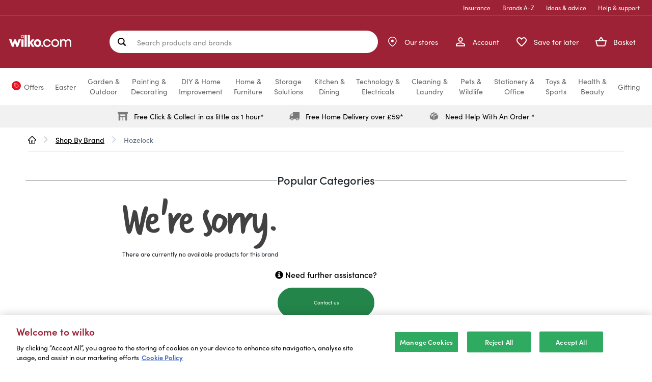

--- FILE ---
content_type: text/html;charset=UTF-8
request_url: https://www.wilko.com/en-uk/shop-by-brand/hozelock
body_size: 68379
content:
<!DOCTYPE html>
<html lang="en" prefix="og: https://ogp.me/ns#">
<head>
    <title>
        wilko.com - Hozelock</title>

    <meta http-equiv="Content-Type" content="text/html; charset=utf-8"/>
    <meta http-equiv="X-UA-Compatible" content="IE=edge">
    <meta charset="utf-8">
    <meta name="viewport" content="width=device-width, initial-scale=1, maximum-scale=5">

	<meta name="keywords">
<meta name="description" content="Discover our range of Hozelock products at wilko.com">
<meta name="twitter:card" content="summary_large_image">
<meta name="twitter:site" content="@LoveWilko">
<meta property="og:site_name" content="wilko">
<meta property="og:type" content="website">
<meta property="og:description" content="Discover our range of Hozelock products at wilko.com">
<meta property="og:url" content="https://www.wilko.com/en-uk/shop-by-brand/hozelock">
	<meta property="og:image" content="https://www.wilko.com/en-uk/assets/bWFzdGVyfGltYWdlc3wyNzgzfGltYWdlL3BuZ3xoOWMvaGZmLzkyOTI5MTQ4NTE4NzAvd2lsa28tbG9nby5wbmd8ODJlOWNmZjZlZjE0Y2NlN2U1NGVmOGI3ODY5OTdhZDc3ZDc3Y2MyMzIxNGM3ODMzNWFmNzM2ZjRmZjAwMGFjYQ==/wilko-logo.png">
	<meta property="og:title" content="wilko.com - Hozelock">
	<link rel="icon" href="/_ui/responsive/theme-alpha/images/favicon.ico" />
    <link rel="shortcut icon" type="image/x-icon" media="all" href="/_ui/responsive/theme-alpha/images/favicon.ico" />

    <link rel="apple-touch-icon-precomposed" sizes="57x57" href="/_ui/responsive/theme-alpha/images/wilko_logo_57x57-precomposed.jpg" />

    <link rel="apple-touch-icon-precomposed" sizes="72x72" href="/_ui/responsive/theme-alpha/images/wilko_logo_72x72-precomposed.jpg" />

    <link rel="apple-touch-icon-precomposed" sizes="114x114" href="/_ui/responsive/theme-alpha/images/wilko_logo_114x114-precomposed.jpg" />

     <link rel="apple-touch-icon-precomposed" sizes="144x144" href="/_ui/responsive/theme-alpha/images/wilko_logo_144x144-precomposed.jpg" />

    <link rel="preload" href="/_ui/responsive/theme-alpha/dist/js/runtime.js" as="script">
    <link rel="preload" href="/_ui/responsive/theme-alpha/dist/js/jquery.js" as="script">
    <link rel="preload" href="/_ui/responsive/theme-alpha/dist/js/vendor.js" as="script">
    <link rel="preload" href="/_ui/responsive/theme-alpha/dist/js/jqueryUtils.js" as="script">
    <link rel="preload" href="/_ui/responsive/theme-alpha/dist/js/app.js" as="script">
    <link rel="preload" href="/_ui/responsive/theme-alpha/dist/js/addons.js" as="script">

    <link rel="preload" href="/_ui/responsive/theme-alpha/dist/js/plp.js" as="script">
        


    <link rel="preconnect" href="https://use.typekit.net">
    <link rel="stylesheet" href="https://use.typekit.net/nsp1wdf.css">


<meta name="robots" content="noindex,nofollow"/>
<base href="/">
    <link rel="preload" href="/_ui/responsive/theme-alpha/dist/css/addons.css" as="style" />
<link rel="stylesheet" type="text/css" media="all" href="/_ui/responsive/theme-alpha/dist/css/addons.css"/>

<link rel="preload" href="/_ui/responsive/theme-alpha/dist/css/plp.css" as="style" />
        <link rel="stylesheet" type="text/css" media="all" href="/_ui/responsive/theme-alpha/dist/css/plp.css"/>
    <script>
    /* Define GTM Data Layer */
    var dataLayer = [{"site_hierarchy":["Home","Facet Filter Results Empty Page"],"page_type":"Search Results Empty Page Template","onsite_search_results_pagination":"1","page_name":"Facet Filter Results Empty Page","onsite_search_autocomplete_term":"","site_events":{"recommended_onsite_search":"false","successful_onsite_search":"false","autocomplete_onsite_search":"false"},"onsite_search_corrected_term":"","onsite_search_results_per_page":"96","onsite_search_user_term":"","onsite_search_num_of_results":"0"}];

    /* Initialize _trackAnalytics */
    var _trackAnalytics = function() {
        for (i = 0; i < arguments.length; i++) {
            dataLayer.push(arguments[i]);
        }
    };
</script>
<script>
    

    /* Define GTM Data Layer */
    var dataLayer = window.dataLayer || [];

    dataLayer.push({});

    var _trackGA4Analytics = function(event) {
        dataLayer.push(event);
    };
</script>

















<!-- Google Tag Manager -->
        <script>(function(w,d,s,l,i){w[l]=w[l]||[];w[l].push({'gtm.start':
                new Date().getTime(),event:'gtm.js'});var f=d.getElementsByTagName(s)[0],
                j=d.createElement(s),dl=l!='dataLayer'?'&l='+l:'';j.async=true;j.src=
                'https://www.googletagmanager.com/gtm.js?id='+i+dl;f.parentNode.insertBefore(j,f);
        })(window,document,'script','dataLayer','GTM-TVDZC5X');</script>
        <!-- End Google Tag Manager -->
    <link rel="preconnect" href="//cdn-eu.dynamicyield.com">
<link rel="preconnect" href="//st-eu.dynamicyield.com">
<link rel="preconnect" href="//rcom-eu.dynamicyield.com">
<link rel="dns-prefetch" href="//cdn-eu.dynamicyield.com">
<link rel="dns-prefetch" href="//st-eu.dynamicyield.com">
<link rel="dns-prefetch" href="//rcom-eu.dynamicyield.com">

<script type="text/javascript">
    window._DYData = {};

    window.DY = window.DY || {};

    DY.userActiveConsent = {
        accepted: false
    };

    (() => {
        const OptanonConsentCookie = document.cookie
            .split('; ')
            .find(cookie => cookie.includes('OptanonConsent'));

        const optanonConsentGroups =
            decodeURIComponent(OptanonConsentCookie)
                .split('&')
                .find(prop => prop.includes('groups'));

        const optanonConsentAll = Boolean(optanonConsentGroups && !optanonConsentGroups.includes(':0'));

        DY.userActiveConsent.accepted = optanonConsentAll;
    })();

    DY.recommendationContext = {
        type: 'OTHER',
        data: []
    };
</script>

<script type="text/javascript" src="//cdn-eu.dynamicyield.com/api/9880743/api_dynamic.js"></script>
<script type="text/javascript" src="//cdn-eu.dynamicyield.com/api/9880743/api_static.js"></script>
<script>
    {
        const attachScriptToHead = (url, onloadFunction) => {
            const newScript = document.createElement("script");
            newScript.onerror = (e) => {
                console.log({ e });
                throw new URIError(`The script  didn't load correctly.`);
            };
            if (onloadFunction) {
                newScript.onload = onloadFunction;
            }
            newScript.setAttribute("async", true)
            document.head.appendChild(newScript);
            newScript.dataset.min = "1.0";
            newScript.dataset.max = "1200.0";
            newScript.src = url;
        }

        document.isClearpayLoaded = new Promise((resolve) => {
            attachScriptToHead(`https://js.afterpay.com/afterpay-1.27.0.js`, () => {
                resolve(true); 
            });
        })
    }
</script>































</head>

<body class="page-facetFilterEmpty pageType-ContentPage template-pages-addon--wlkstorefrontaddon-pages-search-searchEmptyPage pageLabel-facetFilterEmpty smartedit-page-uid-facetFilterEmpty smartedit-page-uuid-eyJpdGVtSWQiOiJmYWNldEZpbHRlckVtcHR5IiwiY2F0YWxvZ0lkIjoid2lsa29Db250ZW50Q2F0YWxvZyIsImNhdGFsb2dWZXJzaW9uIjoiT25saW5lIn0= smartedit-catalog-version-uuid-wilkoContentCatalog/Online  language-en">
    








<!-- Google Tag Manager -->
        <noscript><iframe src="https://www.googletagmanager.com/ns.html?id=GTM-TVDZC5X"
                          height="0" width="0" style="display:none;visibility:hidden"></iframe></noscript>
        <!-- End Google Tag Manager -->
    <div class="page ">

            <header class="page-main-header js-page-header" role="banner">
                <a href="#skip-to-navigation" class="skipto skiptonavigation">Skip to navigation</a>
                <a href="#skip-to-content" class="skipto skiptocontent">Skip to content</a>
                <a href="#skip-to-footer" class="skipto skiptofooter">Skip to footer</a>

                <div class="page-header js-mainHeader">
                    <div class="container">
                            <div class="yCmsContentSlot container">
</div><div class="navigation js-navigation--middle navigation__container">
    <div class="navigation__top-links-container">
    <ul class="navigation__top-links">
        <li class="navigation__li">
                <a href="/en-uk/insurance">
                    Insurance</a>
            </li>
        <li class="navigation__li">
                <a href="/en-uk/shop-by-brand" class="brands">
                    Brands A-Z</a>
            </li>
        <li class="navigation__li">
                <a href="/en-uk/ideas-and-advice" class="advice">
                    Ideas & advice</a>
            </li>
        <li class="navigation__li">
                <a href="/en-uk/help">
                    Help &amp; support</a>
            </li>
        </ul>
</div><div class="navigation__group container-fluid">
        <div class="nav__left hidden-xs">
            <button class="burger-menu js-toggle-sm-navigation nav__left-action" type="button">
                <span class="nav__left-icon-label-wrapper">
                    <span class="nav__left-icon">
                        <svg id="_-xX" data-name="&lt;&gt;+-xX" xmlns="http://www.w3.org/2000/svg" width="24" height="24" viewBox="0 0 24 24">
    <g id="Group_11255" data-name="Group 11255" transform="translate(-1512 -764)">
        <g id="Group_11187" data-name="Group 11187" transform="translate(1512 764)">
            <rect id="Rectangle_11332" data-name="Rectangle 11332" width="24" height="24" fill="none"/>
        </g>
        <g id="Group_11589" data-name="Group 11589" transform="translate(-2.5)">
            <g id="Group_11588" data-name="Group 11588">
                <line id="Line_172" data-name="Line 172" x2="16" transform="translate(1518.5 776.5)" fill="none" stroke="#fff" stroke-linecap="round" stroke-width="2.5"/>
                <line id="Line_173" data-name="Line 173" x2="16" transform="translate(1518.5 770.5)" fill="none" stroke="#fff" stroke-linecap="round" stroke-width="2.5"/>
                <line id="Line_174" data-name="Line 174" x2="16" transform="translate(1518.5 782.5)" fill="none" stroke="#fff" stroke-linecap="round" stroke-width="2.5"/>
            </g>
        </g>
    </g>
</svg></span>
                    <span class="nav__left-label">Menu</span>
                </span>
            </button>
            <div class="js-site-logo">
                <div class="yCmsComponent yComponentWrapper">
<div class="banner__component banner">
	<a href="/en-uk/"><img alt="wilko-logo.svg" src="/assets/bWFzdGVyfGltYWdlc3wyNTE3fGltYWdlL3N2Zyt4bWx8aDA3L2g5ZC8xMDI4MTM0MDM3MDk3NC93aWxrby1sb2dvLnN2Z3w3ZTNkN2YyMTU2OWZjNjczZGIzMGZkOGY5ZWIwZGQ1NmUxMGE4Y2Q2MGY2OWJjZDM0Nzc1MTMxMWMzMDBhYzIy/wilko-logo.svg"></a>
		</div>
</div></div>
        </div>
         <div class="site-search js-site-search" role="search">
            <div class="yCmsComponent">
<div class="ui-front">
	<form id="search-form" name="search_form_SearchBox" method="get" action="/en-uk/search/">
		<label for="js-site-search-input" class="sr-only">
				Search products and brands</label>
			<input type="text" id="js-site-search-input"
				class="form-control" name="text" value=""
				maxlength="100"
				placeholderLong="Search products and brands"
				placeholderShort="Search products and brands"
				placeholder="Search products and brands"
				data-options='{"autocompleteUrl" : "/en-uk/ajax/search/autocomplete/SearchBox","minCharactersBeforeRequest" : "3","waitTimeBeforeRequest" : "500","displayProductImages" : true, "autoSuggestion": "Suggested searches", "productResult": "Popular products", "suggestedCategories": "Suggested categories", "productStars" : "out of 5 stars", "recentSearches" : "Recent searches"}'>
		<div class="search-form-buttons">
			<button class="js_search_button forward-icon search-button js-search-hover" type="submit" aria-label="Search site">
				<svg width="14" height="12" viewBox="0 0 14 12" fill="none" xmlns="http://www.w3.org/2000/svg">
<path d="M6.61366 11.7822C6.46845 11.637 6.39241 11.4521 6.38554 11.2277C6.3792 11.0033 6.44864 10.8185 6.59386 10.6733L10.475 6.79208L1.62356 6.79208C1.39914 6.79208 1.21089 6.71604 1.05881 6.56396C0.907258 6.41241 0.831482 6.22442 0.831482 6C0.831482 5.77558 0.907258 5.58733 1.05881 5.43525C1.21089 5.2837 1.39914 5.20792 1.62356 5.20792L10.475 5.20792L6.59386 1.32673C6.44864 1.18152 6.3792 0.9967 6.38554 0.772277C6.39241 0.547855 6.46845 0.363036 6.61366 0.217821C6.75887 0.072607 6.94369 0 7.16812 0C7.39254 0 7.57736 0.072607 7.72257 0.217821L12.9503 5.44554C13.0295 5.51155 13.0857 5.59393 13.119 5.69267C13.1517 5.79195 13.1681 5.89439 13.1681 6C13.1681 6.10561 13.1517 6.20462 13.119 6.29703C13.0857 6.38944 13.0295 6.47525 12.9503 6.55445L7.72257 11.7822C7.57736 11.9274 7.39254 12 7.16812 12C6.94369 12 6.75887 11.9274 6.61366 11.7822Z" fill="white"/>
</svg>
</button>

			<button class="clear-icon js_close_search search-button js-search-hover" aria-label="Clear">
				<svg width="12" height="12" viewBox="0 0 12 12" fill="none" xmlns="http://www.w3.org/2000/svg">
<path d="M11.6665 11.6665C11.276 12.057 10.6429 12.057 10.2523 11.6665L6.00003 7.41421L1.74772 11.6665C1.3572 12.057 0.724031 12.057 0.333504 11.6665C-0.0570202 11.276 -0.0570202 10.6428 0.333504 10.2523L4.58581 6L0.333504 1.74769C-0.057021 1.35717 -0.0570211 0.724004 0.333503 0.33348C0.72403 -0.0570195 1.3572 -0.0570361 1.74772 0.33348L6.00003 4.58579L10.2523 0.333479C10.6429 -0.0570453 11.276 -0.0570457 11.6665 0.333479C12.057 0.724005 12.0571 1.35718 11.6665 1.74769L7.41424 6L11.6665 10.2523C12.0571 10.6428 12.057 11.276 11.6665 11.6665Z" fill="#333333"/>
</svg>
</button>
		</div>
	</form>
</div>
</div></div>
        <div class="nav__right">
            <ul class="nav__links--shop_info" data-account="My Account" data-contact="Contact Us" data-store="Store Locator">
                <li class="visible-xs nav__link">
                    <button class="burger-menu js-toggle-sm-navigation nav__link-action" type="button">
                        <span class="nav__link-icon-label-wrapper">
                            <span class="nav__link-icon">
                                <svg id="_-xX" data-name="&lt;&gt;+-xX" xmlns="http://www.w3.org/2000/svg" width="24" height="24" viewBox="0 0 24 24">
    <g id="Group_11255" data-name="Group 11255" transform="translate(-1512 -764)">
        <g id="Group_11187" data-name="Group 11187" transform="translate(1512 764)">
            <rect id="Rectangle_11332" data-name="Rectangle 11332" width="24" height="24" fill="none"/>
        </g>
        <g id="Group_11589" data-name="Group 11589" transform="translate(-2.5)">
            <g id="Group_11588" data-name="Group 11588">
                <line id="Line_172" data-name="Line 172" x2="16" transform="translate(1518.5 776.5)" fill="none" stroke="#fff" stroke-linecap="round" stroke-width="2.5"/>
                <line id="Line_173" data-name="Line 173" x2="16" transform="translate(1518.5 770.5)" fill="none" stroke="#fff" stroke-linecap="round" stroke-width="2.5"/>
                <line id="Line_174" data-name="Line 174" x2="16" transform="translate(1518.5 782.5)" fill="none" stroke="#fff" stroke-linecap="round" stroke-width="2.5"/>
            </g>
        </g>
    </g>
</svg></span>
                            <span class="nav__link-label">Menu</span>
                        </span>
                    </button>
                </li>

                <li class="yCmsComponent nav__link nav__link--account">
<div class="navigation-account-container--visible navigation-links-component">
        <a href="/en-uk/my-account/orders" class="navigation-account-link nav__link--registered js-nav__links--registered nav__link-action">
            <span class="nav__link-icon-label-wrapper">
                <span class="nav__link-icon">
                    <svg xmlns="http://www.w3.org/2000/svg" width="18" height="18" viewBox="0 0 18 18">
    <g id="Path_10096" data-name="Path 10096" transform="translate(-4 -4)" fill="#fdda2400">
        <path class="account-icon--fill" d="M 21 21 L 5 21 L 5 18.625 C 5 18.2080192565918 5.216569900512695 17.80545043945312 5.662069797515869 17.3942699432373 C 6.136199951171875 16.9566707611084 6.856629848480225 16.53717041015625 7.745460033416748 16.18110084533691 C 9.566590309143066 15.4515495300293 11.6967601776123 15.125 13 15.125 C 14.3032398223877 15.125 16.43341064453125 15.4515495300293 18.25453948974609 16.18110084533691 C 19.08002090454102 16.51177978515625 21 17.41189956665039 21 18.625 L 21 21 Z M 13 12 C 11.07009029388428 12 9.5 10.42990970611572 9.5 8.5 C 9.5 6.570089817047119 11.07009029388428 5 13 5 C 14.92990970611572 5 16.5 6.570089817047119 16.5 8.5 C 16.5 10.42990970611572 14.92990970611572 12 13 12 Z" stroke="none"/>
        <path class="account-icon--outline" d="M 20 20 L 20 18.625 C 20 18.40723991394043 19.48245048522949 17.75025939941406 17.88265991210938 17.1093807220459 C 16.19436073303223 16.43305015563965 14.16814041137695 16.125 13 16.125 C 11.83185958862305 16.125 9.80564022064209 16.43305015563965 8.117340087890625 17.1093807220459 C 6.517549991607666 17.75025939941406 6 18.40723991394043 6 18.625 L 6 20 L 20 20 M 13 11 C 14.37849998474121 11 15.5 9.878499984741211 15.5 8.5 C 15.5 7.121500015258789 14.37849998474121 6 13 6 C 11.62150001525879 6 10.5 7.121500015258789 10.5 8.5 C 10.5 9.878499984741211 11.62150001525879 11 13 11 M 22 22 L 4 22 L 4 18.625 C 4 15.63249969482422 9.996250152587891 14.125 13 14.125 C 16.00374984741211 14.125 22 15.63249969482422 22 18.625 L 22 22 Z M 13 13 C 10.51375007629395 13 8.5 10.98624992370605 8.5 8.5 C 8.5 6.013750076293945 10.51375007629395 4 13 4 C 15.48624992370605 4 17.5 6.013750076293945 17.5 8.5 C 17.5 10.98624992370605 15.48624992370605 13 13 13 Z" stroke="none" fill="#fff"/>
    </g>
</svg></span>
                <span class="nav__link-label">Account</span>
            </span>
        </a>
        <a href="/en-uk/login/" class="navigation-account-link nav__link--anonymous js-nav__links--anonymous nav__link-action">
            <span class="nav__link-icon-label-wrapper">
                <span class="nav__link-icon">
                    <svg xmlns="http://www.w3.org/2000/svg" width="18" height="18" viewBox="0 0 18 18">
    <g id="Path_10096" data-name="Path 10096" transform="translate(-4 -4)" fill="#fdda2400">
        <path class="account-icon--fill" d="M 21 21 L 5 21 L 5 18.625 C 5 18.2080192565918 5.216569900512695 17.80545043945312 5.662069797515869 17.3942699432373 C 6.136199951171875 16.9566707611084 6.856629848480225 16.53717041015625 7.745460033416748 16.18110084533691 C 9.566590309143066 15.4515495300293 11.6967601776123 15.125 13 15.125 C 14.3032398223877 15.125 16.43341064453125 15.4515495300293 18.25453948974609 16.18110084533691 C 19.08002090454102 16.51177978515625 21 17.41189956665039 21 18.625 L 21 21 Z M 13 12 C 11.07009029388428 12 9.5 10.42990970611572 9.5 8.5 C 9.5 6.570089817047119 11.07009029388428 5 13 5 C 14.92990970611572 5 16.5 6.570089817047119 16.5 8.5 C 16.5 10.42990970611572 14.92990970611572 12 13 12 Z" stroke="none"/>
        <path class="account-icon--outline" d="M 20 20 L 20 18.625 C 20 18.40723991394043 19.48245048522949 17.75025939941406 17.88265991210938 17.1093807220459 C 16.19436073303223 16.43305015563965 14.16814041137695 16.125 13 16.125 C 11.83185958862305 16.125 9.80564022064209 16.43305015563965 8.117340087890625 17.1093807220459 C 6.517549991607666 17.75025939941406 6 18.40723991394043 6 18.625 L 6 20 L 20 20 M 13 11 C 14.37849998474121 11 15.5 9.878499984741211 15.5 8.5 C 15.5 7.121500015258789 14.37849998474121 6 13 6 C 11.62150001525879 6 10.5 7.121500015258789 10.5 8.5 C 10.5 9.878499984741211 11.62150001525879 11 13 11 M 22 22 L 4 22 L 4 18.625 C 4 15.63249969482422 9.996250152587891 14.125 13 14.125 C 16.00374984741211 14.125 22 15.63249969482422 22 18.625 L 22 22 Z M 13 13 C 10.51375007629395 13 8.5 10.98624992370605 8.5 8.5 C 8.5 6.013750076293945 10.51375007629395 4 13 4 C 15.48624992370605 4 17.5 6.013750076293945 17.5 8.5 C 17.5 10.98624992370605 15.48624992370605 13 13 13 Z" stroke="none" fill="#fff"/>
    </g>
</svg></span>
                <span class="nav__link-label">Account</span>
            </span>
        </a>
        <div class="navigation-account-list-container">
            <div class="fixTriangle"><div class="navigation-account-list-triangle"></div></div>
            <div class="navigation-account-list">
                <p class="navigation-account-list-header">My Account</p>
                <button class="js-close-account-menu close-account-menu" aria-label="Close">
                    <svg width="24px" height="24px" viewBox="0 0 24 24" version="1.1" xmlns="http://www.w3.org/2000/svg">
    <g id="atom/icon/Tag/Close" stroke="none" stroke-width="1" fill="green" fill-rule="evenodd">
        <g id="multiply---filled(24x24)@1x" transform="translate(1.000000, 1.000000)" fill="#1D252D">
            <path d="M21.7071,0.29289 C22.0976,0.68342 22.0976,1.31658 21.7071,1.70711 L1.70711,21.7071 C1.31658,22.0976 0.68342,22.0976 0.29289,21.7071 C-0.097631,21.3166 -0.097631,20.6834 0.29289,20.2929 L20.2929,0.29289 C20.6834,-0.097631 21.3166,-0.097631 21.7071,0.29289 Z" id="Path"></path>
            <path d="M0.29289,0.29289 C0.68342,-0.097631 1.31658,-0.097631 1.70711,0.29289 L21.7071,20.2929 C22.0976,20.6834 22.0976,21.3166 21.7071,21.7071 C21.3166,22.0976 20.6834,22.0976 20.2929,21.7071 L0.29289,1.70711 C-0.097631,1.31658 -0.097631,0.68342 0.29289,0.29289 Z" id="Path"></path>
        </g>
    </g>
</svg></button>
                <ul data-navigation-node-url="/en-uk/ajax/navigation-node/AccountLeftNavNode?current=%2fshop-by-brand%2fhozelock"></ul>
            </div>
        </div>
    </div>
</li><li class="yCmsComponent yComponentWrapper nav__link visible-xs js-site-logo site-logo">
<div class="banner__component banner">
	<a href="/en-uk/"><img alt="wilko-logo.svg" src="/assets/bWFzdGVyfGltYWdlc3wyNTE3fGltYWdlL3N2Zyt4bWx8aDA3L2g5ZC8xMDI4MTM0MDM3MDk3NC93aWxrby1sb2dvLnN2Z3w3ZTNkN2YyMTU2OWZjNjczZGIzMGZkOGY5ZWIwZGQ1NmUxMGE4Y2Q2MGY2OWJjZDM0Nzc1MTMxMWMzMDBhYzIy/wilko-logo.svg"></a>
		</div>
</li><li class="nav__link nav__link--stores">
        <a href="/en-uk/stores" class="nav__link-action">
            <span class="nav__link-icon-label-wrapper">
                <span class="nav__link-icon">
                    <span class="nav__link-icon--empty">
                        <svg width="17" height="21" viewBox="0 0 17 21" fill="none" xmlns="http://www.w3.org/2000/svg">
<path d="M15.9198 9.1601C15.9198 14.5601 8.3598 19.6001 8.3598 19.6001C8.3598 19.6001 0.799805 14.5601 0.799805 9.1601C0.799805 7.15506 1.5963 5.23215 3.01408 3.81437C4.43185 2.3966 6.35477 1.6001 8.3598 1.6001C10.3648 1.6001 12.2878 2.3966 13.7055 3.81437C15.1233 5.23215 15.9198 7.15506 15.9198 9.1601Z" stroke="white" stroke-width="1.5" stroke-linecap="round" stroke-linejoin="round"/>
<path d="M8.36055 10.9599C9.35466 10.9599 10.1605 10.154 10.1605 9.15986C10.1605 8.16575 9.35466 7.35986 8.36055 7.35986C7.36643 7.35986 6.56055 8.16575 6.56055 9.15986C6.56055 10.154 7.36643 10.9599 8.36055 10.9599Z" fill="white" stroke="white" stroke-width="1.5" stroke-linecap="round" stroke-linejoin="round"/>
</svg>
</span>
                    <span class="nav__link-icon--filled">
                        <svg width="16" height="19" viewBox="0 0 16 19" fill="none" xmlns="http://www.w3.org/2000/svg">
<path fill-rule="evenodd" clip-rule="evenodd" d="M8.36078 18.6006C8.36078 18.6006 15.9208 13.5606 15.9208 8.16059C15.9208 6.15555 15.1243 4.23263 13.7065 2.81486C12.2887 1.39708 10.3658 0.600586 8.36078 0.600586C6.35574 0.600586 4.43283 1.39708 3.01505 2.81486C1.59728 4.23263 0.800781 6.15555 0.800781 8.16059C0.800781 13.5606 8.36078 18.6006 8.36078 18.6006ZM5.81211 8.16074C5.81211 6.75242 6.95378 5.61074 8.36211 5.61074C9.77044 5.61074 10.9121 6.75242 10.9121 8.16074C10.9121 9.56907 9.77044 10.7107 8.36211 10.7107C6.95378 10.7107 5.81211 9.56907 5.81211 8.16074Z" fill="white"/>
</svg>
</span>
                </span>
                <span class="nav__link-label nav__link-label-desktop">Our stores</span>
                <span class="nav__link-label nav__link-label-mobile">Our stores</span>
            </span>
        </a>
    </li>
<li class="nav__link nav__link--save-for-later">
        <a href="/en-uk/save-for-later" class="save-for-later shopping-list-size js-shopping-list-size nav__link-action">
            <span class="nav__link-icon-label-wrapper">
                <span class="nav__link-icon">
                    <span class="number nav__link-number">0</span>
                    <svg xmlns="http://www.w3.org/2000/svg" width="20.008" height="17.647" viewBox="0 0 20.008 17.647">
    <g id="Path_10095" data-name="Path 10095" transform="translate(-1.996 -2.999)" fill="#fdda2400">
        <path class='save-for-later__icon fill' d="M 12.01021003723145 19.64625930786133 C 11.759690284729 19.64625930786133 11.52077007293701 19.55327987670898 11.33748054504395 19.38445091247559 L 11.33508014678955 19.38224983215332 L 11.33267021179199 19.38006019592285 L 11.22267055511475 19.28005981445312 C 8.681850433349609 16.98122024536133 6.489039897918701 14.99724960327148 5.035809993743896 13.19585990905762 C 3.575010061264038 11.3851203918457 2.946979999542236 9.879340171813965 2.99944019317627 8.31348991394043 C 3.048510074615479 6.923120021820068 3.777860164642334 5.582509994506836 4.902790069580078 4.81659984588623 C 5.694070339202881 4.277090072631836 6.56742000579834 4.003729820251465 7.499150276184082 4.003729820251465 C 8.9127197265625 4.003729820251465 10.31105995178223 4.652639865875244 11.23970031738281 5.739570140838623 L 12 6.629469871520996 L 12.76029968261719 5.739570140838623 C 13.69128036499023 4.649899959564209 15.09026050567627 3.999350070953369 16.5025691986084 3.999350070953369 C 17.43328094482422 3.999350070953369 18.30533981323242 4.273690223693848 19.09453010559082 4.814770221710205 C 20.22213935852051 5.582509994506836 20.95149040222168 6.923120021820068 21.00061988830566 8.31527042388916 C 21.05685997009277 9.873990058898926 20.43494033813477 11.37355995178223 18.98410034179688 13.17829036712646 C 17.54528045654297 14.96807956695557 15.36384010314941 16.95005989074707 12.83794021606445 19.2449893951416 L 12.77754020690918 19.29986953735352 L 12.68103981018066 19.38670921325684 C 12.495530128479 19.55511093139648 12.25843048095703 19.64625930786133 12.01021003723145 19.64625930786133 Z" stroke="none"/>
        <path class='save-for-later__icon outline' d="M 12.01051807403564 18.64480781555176 L 12.16547966003418 18.50485038757324 C 14.66030979156494 16.23814964294434 16.81492042541504 14.28055953979492 18.20471954345703 12.55175018310547 C 19.494140625 10.94779968261719 20.04821968078613 9.652589797973633 20.00123977661133 8.350540161132812 C 19.96313095092773 7.270659923553467 19.40107917785645 6.233260154724121 18.53442001342773 5.643199920654297 L 18.52906036376953 5.639540195465088 C 17.90946960449219 5.214739799499512 17.22765922546387 4.999350070953369 16.5025691986084 4.999350070953369 C 15.37886047363281 4.999350070953369 14.26411056518555 5.518899917602539 13.52060031890869 6.389150142669678 L 12.00001049041748 8.168930053710938 L 10.47941017150879 6.389150142669678 C 9.738229751586914 5.521649837493896 8.624119758605957 5.003729820251465 7.499150276184082 5.003729820251465 C 6.772109985351562 5.003729820251465 6.088290214538574 5.218629837036133 5.465579986572266 5.643199920654297 C 4.598920345306396 6.233260154724121 4.036870002746582 7.270659923553467 3.99888014793396 8.346969604492188 C 3.955030202865601 9.655679702758789 4.514870166778564 10.95748043060303 5.814110279083252 12.56797981262207 C 7.218110084533691 14.30832958221436 9.383970260620117 16.26791954040527 11.89535045623779 18.54011917114258 L 12.01051807403564 18.64480781555176 M 12.0102071762085 20.6462574005127 C 11.52594184875488 20.6462574005127 11.04139137268066 20.47128105163574 10.65999984741211 20.1200008392334 L 10.55000019073486 20.02000045776367 C 5.300000190734863 15.27000045776367 1.870000123977661 12.15999984741211 2 8.279999732971191 C 2.06000018119812 6.579999923706055 2.930000066757202 4.949999809265137 4.340000152587891 3.990000009536743 C 6.979999542236328 2.190000534057617 10.23999977111816 3.029999971389771 12 5.090000152587891 C 13.76000022888184 3.029999256134033 17.02000427246094 2.180000782012939 19.65999984741211 3.990000009536743 C 21.06999969482422 4.949999809265137 21.94000053405762 6.579999923706055 22 8.279999732971191 C 22.13999938964844 12.15999984741211 18.70000076293945 15.27000045776367 13.44999980926514 20.04000091552734 L 13.35000038146973 20.1299991607666 C 12.97139167785645 20.47373580932617 12.49093914031982 20.6462574005127 12.0102071762085 20.6462574005127 Z" stroke="none" fill="#fff"/>
    </g>
</svg></span>
                <span class="nav__link-label">Save for later</span>
            </span>
        </a>
    </li>
<li class="yCmsComponent nav__link nav__link--mini-cart">
<div id="js-nav-cart" class="nav-cart">
	<a href="/en-uk/cart"
		  class="mini-cart-link js-mini-cart-link nav__link-action"
		  data-mini-cart-url="/en-uk/cart/rollover/MiniCart"
		  data-mini-cart-refresh-url="/en-uk/cart/miniCart/TOTAL_WITHOUT_DELIVERY"
		  data-mini-cart-items="0"
		  data-mini-cart-name="Your basket"
		  data-mini-cart-empty-name="Empty Cart"
		  data-mini-cart-items-text="Items in your basket"
		  data-mini-cart-total-text="Total amount"
		  data-mini-cart-number-text="Number of items">

		<span class="nav__link-icon-label-wrapper">
					<span class="nav__link-icon">
						<span class="number mini-cart-count js-mini-cart-count nav__link-number">0</span>
						<span class="nav__link-icon--empty">
							<svg class="nav-cart__icon js-nav-cart__icon" xmlns="http://www.w3.org/2000/svg" width="22" height="18.98" viewBox="0 0 22 18.98">
    <g id="Path_10094" data-name="Path 10094" transform="translate(-1 -2.02)" fill="#fdda2400">
        <path class="nav-cart__icon--inner" d="M 18.5 20 L 5.5 20 C 5.054150104522705 20 4.661230087280273 19.70223999023438 4.54449987411499 19.27590942382812 L 2.004450082778931 10.00574016571045 L 2.00269341468811 9.999330520629883 C 2.002771854400635 9.999281883239746 2.002847671508789 9.999238014221191 2.002919912338257 9.999199867248535 L 6.789999961853027 10 L 7.32427978515625 10 L 7.621270179748535 9.555870056152344 L 9.69081974029541 6.460995197296143 L 8.367950439453125 8.445300102233887 L 7.331480026245117 10 L 9.199999809265137 10 L 14.80000019073486 10 L 16.66851997375488 10 L 15.63204956054688 8.445300102233887 L 12.83205032348633 4.24530029296875 L 12.24298000335693 3.361692428588867 L 16.37833976745605 9.555290222167969 L 16.67527008056641 10 L 17.20999908447266 10 L 21.99385070800781 10 L 21.98479652404785 10.08148288726807 L 19.46719551086426 19.26973342895508 C 19.34214973449707 19.69995498657227 18.94510269165039 20 18.5 20 Z" stroke="none"/>
        <path class="nav-cart__icon--outline" d="M 3.313737869262695 11 L 5.505762100219727 19 L 18.49853897094727 19.00126075744629 C 18.50079345703125 18.99996185302734 18.50483322143555 18.99562454223633 18.5064754486084 18.99185943603516 L 20.69626235961914 11 L 3.313737869262695 11 M 12 2.020000457763672 C 12.31999969482422 2.020000457763672 12.64000034332275 2.159999847412109 12.82999992370605 2.440000534057617 L 17.20999908447266 9 L 22 9 C 22.54999923706055 9 23 9.449999809265137 23 10 L 22.96999931335449 10.27000045776367 L 20.43000030517578 19.54000091552734 C 20.19000053405762 20.38000106811523 19.42000007629395 21 18.5 21 L 5.5 21 C 4.579999923706055 21 3.809999465942383 20.38000106811523 3.579999923706055 19.54000091552734 L 1.040000915527344 10.27000045776367 C 1.010000228881836 10.18000030517578 1 10.09000015258789 1 10 C 1 9.449999809265137 1.450000762939453 9 2 9 L 6.790000915527344 9 L 11.17000007629395 2.450000762939453 C 11.35999965667725 2.159999847412109 11.68000030517578 2.020000457763672 12 2.020000457763672 Z M 14.80000019073486 9 L 12 4.80000114440918 L 9.199999809265137 9 L 14.80000019073486 9 Z" stroke="none" fill="#fff"/>
    </g>
</svg></span>
						<span class="nav__link-icon--filled">
							<svg width="22" height="20" viewBox="0 0 22 20" fill="none" xmlns="http://www.w3.org/2000/svg">
<path d="M21 7.48995L16.21 7.48995L11.83 0.929977C11.7365 0.797524 11.612 0.689992 11.4673 0.616778C11.3226 0.543565 11.1622 0.506897 11 0.509979C10.8368 0.50658 10.6753 0.544156 10.5303 0.619273C10.3853 0.694389 10.2614 0.804651 10.1701 0.939977L5.79007 7.48994L1.0001 7.48994C0.734883 7.48994 0.48053 7.5953 0.292995 7.78284C0.105459 7.97037 0.000102719 8.22472 0.000102673 8.48994C-0.00133725 8.58151 0.0121734 8.67271 0.0401024 8.75994L2.58009 18.0299C2.69599 18.45 2.94664 18.8204 3.29352 19.0841C3.6404 19.3479 4.0643 19.4905 4.50008 19.4899L17.5 19.4899C17.9366 19.4892 18.3611 19.3463 18.7094 19.0829C19.0576 18.8195 19.3105 18.4498 19.43 18.0299L21.97 8.75994L22 8.48994C22 8.22473 21.8946 7.97037 21.7071 7.78284C21.5196 7.5953 21.2652 7.48995 21 7.48995ZM11 3.28997L13.8 7.48995L8.20006 7.48994L11 3.28997Z" fill="white"/>
</svg>
</span>
					</span>
					<span class="nav__link-label">Basket</span>
				</span>
			</a>
</div>
<div id="js-mini-cart-popup-body" class="mini-cart-popup__body">
	<div class="mini-cart-popup__content"></div>
</div>

	
</li></ul>
        </div>
        <div class="checkout-headline">
            <div class="checkout-headline__secure-message">
                <span class="secure-icon" aria-hidden="true">
                    <svg width="24" height="24" viewBox="0 0 18 20" fill="none" xmlns="http://www.w3.org/2000/svg">
<path d="M9.71424 13.3333C9.71424 14.3905 8.86662 15.2381 7.80948 15.2381C7.3043 15.2381 6.81982 15.0374 6.46261 14.6802C6.1054 14.323 5.90472 13.8385 5.90472 13.3333C5.90472 12.2762 6.75233 11.4286 7.80948 11.4286C8.31465 11.4286 8.79914 11.6293 9.15635 11.9865C9.51356 12.3437 9.71424 12.8282 9.71424 13.3333ZM8.84757 18.0952C8.96186 18.781 9.19995 19.419 9.53329 20H2.09519C1.59002 20 1.10553 19.7993 0.748321 19.4421C0.391109 19.0849 0.19043 18.6004 0.19043 18.0952V8.57143C0.19043 7.51429 1.03805 6.66667 2.09519 6.66667H3.04757V4.7619C3.04757 2.13333 5.18091 0 7.80948 0C10.438 0 12.5714 2.13333 12.5714 4.7619V6.66667H13.5238C14.0289 6.66667 14.5134 6.86735 14.8706 7.22456C15.2278 7.58177 15.4285 8.06625 15.4285 8.57143V11.5143C15.1142 11.4667 14.8 11.4286 14.4761 11.4286C14.1523 11.4286 13.838 11.4667 13.5238 11.5143V8.57143H2.09519V18.0952H8.84757ZM4.95233 6.66667H10.6666V4.7619C10.6666 3.18095 9.39043 1.90476 7.80948 1.90476C6.22853 1.90476 4.95233 3.18095 4.95233 4.7619V6.66667ZM16.7047 14.1333L13.2857 17.5524L11.7714 16.0381L10.6666 17.1429L13.2857 20L17.8095 15.4762L16.7047 14.1333Z" fill="white"/>
</svg>
</span>
                <span class="secure-message">Secure</span>
            </div>
        </div>
    </div>
</div>

</div>
                    </div>
                <nav id="skip-to-navigation" class="navigation navigation--bottom js_navigation--bottom js-enquire-offcanvas-navigation" role="navigation" aria-label="main navigation">
        <div class="navigation__header">
            <button class="js-toggle-sm-navigation close--navigation" type="button">
                <span>Close</span>
                <svg width="24px" height="24px" viewBox="0 0 24 24" version="1.1" xmlns="http://www.w3.org/2000/svg">
    <g id="atom/icon/Tag/Close" stroke="none" stroke-width="1" fill="green" fill-rule="evenodd">
        <g id="multiply---filled(24x24)@1x" transform="translate(1.000000, 1.000000)" fill="#000000">
            <path d="M21.7071,0.29289 C22.0976,0.68342 22.0976,1.31658 21.7071,1.70711 L1.70711,21.7071 C1.31658,22.0976 0.68342,22.0976 0.29289,21.7071 C-0.097631,21.3166 -0.097631,20.6834 0.29289,20.2929 L20.2929,0.29289 C20.6834,-0.097631 21.3166,-0.097631 21.7071,0.29289 Z" id="Path"></path>
            <path d="M0.29289,0.29289 C0.68342,-0.097631 1.31658,-0.097631 1.70711,0.29289 L21.7071,20.2929 C22.0976,20.6834 22.0976,21.3166 21.7071,21.7071 C21.3166,22.0976 20.6834,22.0976 20.2929,21.7071 L0.29289,1.70711 C-0.097631,1.31658 -0.097631,0.68342 0.29289,0.29289 Z" id="Path"></path>
        </g>
    </g>
</svg></button>
        </div>
        <div class="navigation__overflow">
            <ul class="nav__links nav__links--products js-offcanvas-links nav__links--cat">
                <li class=" nav__links--primary nav__links--primary-mobile
        "
        
            style="background: #FFFFFF;"
        
    >
        <div class="nav__link-wrapper nav__link-wrapper-mobile
            
                nav__links--normal"
        >
            <a class="nav__link-wrapper-mobile-placeholder-link
            " href="/offers/c/3000">
                <img class=""
                             alt="Sale"
                             src="/assets/bWFzdGVyfGltYWdlc3wyMTY0fGltYWdlL3BuZ3xoNjYvaDhmLzEwMjgzOTA0MzY4NjcwL3NhbGUtbW9iLW5hdi1pY29uLnBuZ3w2NjAxNTlhODI4N2MzNDZjYWMzYjljZjkzNTliZmVmNGYwMDA2NmFmMGQ5ZDRlOGQzZTE2ZjM1YTNjNTExNjhh/sale-mob-nav-icon.png"
                        >
                    </a>
            <img alt="sale-nav-icon.png" src="/assets/bWFzdGVyfGltYWdlc3wzNzU4fGltYWdlL3BuZ3xoMzcvaGNjLzEwMjc4MTExMDE5MDM4L3NhbGUtbmF2LWljb24ucG5nfDA4Y2I0ZDljNmI0ZWU3YjQyZTNjYmE2MDk5YzEwMDgxYWEyZjVhMjg1YzQ1NDhhZTNhNTNlZDA3MDI3YWI4OGU=/sale-nav-icon.png" class="nav__links--icon">
            <span class="nav__link-wrapper-link ">
                <span class="yCmsComponent nav__link js_nav__link">
<a href="/en-uk/offers/c/3000">Offers</a></span></span>
        </div>

        </li>
<li class=" nav__links--primary nav__links--primary-mobile
        "
        
    >
        <div class="nav__link-wrapper nav__link-wrapper-mobile
            
                nav__links--normal"
        >
            <a class="nav__link-wrapper-mobile-placeholder-link
            " href="">
                <img class="nav__link-wrapper-mobile-desktop-image-show"
                             alt="Easter"
                             src="/assets/bWFzdGVyfGltYWdlc3wyOTAxMXxpbWFnZS9qcGVnfGg1YS9oZmMvMTAyODE1OTM0NzEwMDYvZWFzdGVyLW5hdi5qcGd8ZTc2MTZjOGFhOThmMGE3MDg1ZTk5ODNlZWQ4NTE1N2E3ZjM0NzZkYjgyYTM0ODQyZDUyMzU5MzI2NzZmNzE0Yw==/easter-nav.jpg"
                        >
                    </a>
            <span class="nav__link-wrapper-link ">
                <span class="yCmsComponent nav__link js_nav__link">
<a href="/en-uk/easter/c/5251">Easter</a></span></span>
        </div>

        </li>
<li class=" nav__links--primary nav__links--primary-mobile
        
            nav__links--primary-has__sub js-enquire-has-sub
        "
        
    >
        <div class="nav__link-wrapper nav__link-wrapper-mobile
            "
        >
            <span class="nav__link--drill__down js_nav__link--drill__down">
                    <svg width="8" height="14" viewBox="0 0 8 14" fill="none" xmlns="http://www.w3.org/2000/svg">
<path id="Vector" d="M0.601597 13.147C0.432954 12.9784 0.348633 12.7787 0.348633 12.548C0.348633 12.3178 0.432954 12.1183 0.601597 11.9497L5.54284 7.00843L0.584733 2.05033C0.427333 1.89293 0.348633 1.69618 0.348633 1.46008C0.348633 1.22398 0.432954 1.02161 0.601597 0.852963C0.77024 0.68432 0.969913 0.599998 1.20062 0.599998C1.43087 0.599998 1.63032 0.68432 1.79896 0.852963L7.46537 6.53623C7.53282 6.60369 7.58072 6.67677 7.60905 6.75547C7.63693 6.83417 7.65087 6.91849 7.65087 7.00843C7.65087 7.09837 7.63693 7.18269 7.60905 7.26139C7.58072 7.3401 7.53282 7.41317 7.46537 7.48063L1.7821 13.1639C1.6247 13.3213 1.43087 13.4 1.20062 13.4C0.969913 13.4 0.77024 13.3157 0.601597 13.147Z" fill="black"/>
</svg>
</span>
            <a class="nav__link-wrapper-mobile-placeholder-link
            " href="">
                <img class=""
                             alt="Garden and Outdoor"
                             src="/assets/bWFzdGVyfGltYWdlc3wzNDA0M3xpbWFnZS9qcGVnfGhmMS9oZTAvMTAyNTk2OTE0MDUzNDIvZ2FyZGVuLWFuZC1vdXRkb29yLW5hdi5qcGd8OTZkNGEwMjI0NDRjYjJhMzk4YWM1NTU5YmU3OTFmNjNkYjE5MjEzZTgwNGVjM2JhZTE1MjEwM2Y2Y2NlODYyMA==/garden-and-outdoor-nav.jpg"
                        >
                    </a>
            <span class="nav__link-wrapper-link ">
                <span class="yCmsComponent nav__link js_nav__link">
<a href="/en-uk/garden-outdoor/c/1">Garden &amp;<span class="new-line"> Outdoor</span></a></span></span>
        </div>

        <div class="sub__navigation js_sub__navigation ">
                        <div class="sub__navigation-header">
                            <a href="#" class="close-sub" aria-label="Close sub menu">
                                <span class="wilkoicon-cross"></span>
                            </a>
                            <button class="sub__navigation-back js-enquire-sub-close hide" type="button">
                                <svg width="16" height="16" viewBox="0 0 16 16" fill="none" xmlns="http://www.w3.org/2000/svg">
<path d="M11.3984 1.85299C11.567 2.02163 11.6514 2.2213 11.6514 2.45201C11.6514 2.68226 11.567 2.88171 11.3984 3.05035L6.45716 7.99159L11.4153 12.9497C11.5727 13.1071 11.6514 13.3038 11.6514 13.5399C11.6514 13.776 11.567 13.9784 11.3984 14.1471C11.2298 14.3157 11.0301 14.4 10.7994 14.4C10.5691 14.4 10.3697 14.3157 10.201 14.1471L4.53464 8.46379C4.46718 8.39633 4.41928 8.32326 4.39095 8.24456C4.36307 8.16586 4.34913 8.08153 4.34913 7.99159C4.34913 7.90165 4.36307 7.81733 4.39095 7.73863C4.41928 7.65993 4.46718 7.58685 4.53464 7.51939L10.2179 1.83612C10.3753 1.67872 10.5691 1.60002 10.7994 1.60002C11.0301 1.60002 11.2298 1.68435 11.3984 1.85299Z" fill="white"/>
</svg>
<span>Back</span>
                            </button>
                            <button class="sub__navigation-close js-toggle-sm-navigation hide" type="button">
                                <span>Close</span>
                                <svg width="24px" height="24px" viewBox="0 0 24 24" version="1.1" xmlns="http://www.w3.org/2000/svg">
    <g id="atom/icon/Tag/Close" stroke="none" stroke-width="1" fill="green" fill-rule="evenodd">
        <g id="multiply---filled(24x24)@1x" transform="translate(1.000000, 1.000000)" fill="#1D252D">
            <path d="M21.7071,0.29289 C22.0976,0.68342 22.0976,1.31658 21.7071,1.70711 L1.70711,21.7071 C1.31658,22.0976 0.68342,22.0976 0.29289,21.7071 C-0.097631,21.3166 -0.097631,20.6834 0.29289,20.2929 L20.2929,0.29289 C20.6834,-0.097631 21.3166,-0.097631 21.7071,0.29289 Z" id="Path"></path>
            <path d="M0.29289,0.29289 C0.68342,-0.097631 1.31658,-0.097631 1.70711,0.29289 L21.7071,20.2929 C22.0976,20.6834 22.0976,21.3166 21.7071,21.7071 C21.3166,22.0976 20.6834,22.0976 20.2929,21.7071 L0.29289,1.70711 C-0.097631,1.31658 -0.097631,0.68342 0.29289,0.29289 Z" id="Path"></path>
        </g>
    </g>
</svg></button>
                        </div>
                        <div class="sub__navigation-overflow">
                            <div class="sub__navigation-view-all" data-view-all="View All ">
                                <a href="/en-uk/garden-outdoor/c/1">
                                        <span class='sub__navigation-view-all__title'>Garden &<span class="new-line"> Outdoor</span></span>
                                        <span class="sub__navigation-view-all__link">View All </span>
                                    </a>
                                </div>
                            <div class="row">
                                <div class="col-sm-3 sub__navigation-column">
                                    <!-- meganavitemcolumn: cmsitem_00205183 -->

<div class="sub-navigation-section">
            <div class="nav__link-wrapper">
                        <span class="nav__link--drill__down js_sub-nav__link--drill__down">
                            <svg width="8" height="14" viewBox="0 0 8 14" fill="none" xmlns="http://www.w3.org/2000/svg">
<path id="Vector" d="M0.601597 13.147C0.432954 12.9784 0.348633 12.7787 0.348633 12.548C0.348633 12.3178 0.432954 12.1183 0.601597 11.9497L5.54284 7.00843L0.584733 2.05033C0.427333 1.89293 0.348633 1.69618 0.348633 1.46008C0.348633 1.22398 0.432954 1.02161 0.601597 0.852963C0.77024 0.68432 0.969913 0.599998 1.20062 0.599998C1.43087 0.599998 1.63032 0.68432 1.79896 0.852963L7.46537 6.53623C7.53282 6.60369 7.58072 6.67677 7.60905 6.75547C7.63693 6.83417 7.65087 6.91849 7.65087 7.00843C7.65087 7.09837 7.63693 7.18269 7.60905 7.26139C7.58072 7.3401 7.53282 7.41317 7.46537 7.48063L1.7821 13.1639C1.6247 13.3213 1.43087 13.4 1.20062 13.4C0.969913 13.4 0.77024 13.3157 0.601597 13.147Z" fill="black"/>
</svg>
</span>
                        <div class="yCmsComponent title">
<a href="/en-uk/garden-outdoor/garden-furniture/c/3">Garden Furniture</a></div></div>
                <ul class="sub-navigation-list has-title">
                <li class="nav__link--secondary nav__link--view-all nav__link--view-all-first" data-view-all="View All ">
                        <a href="/en-uk/garden-outdoor/garden-furniture/c/3">
                            <span class='sub__navigation-view-all__title'>Garden Furniture</span>
                            <span class="sub__navigation-view-all__link">View All </span>
                        </a>
                    </li>
                <li class="yCmsComponent nav__link--secondary">
<a href="/en-uk/garden-outdoor/garden-furniture/garden-lounge-sets/c/1769">Garden Lounge Sets</a></li><li class="yCmsComponent nav__link--secondary">
<a href="/en-uk/garden-outdoor/garden-furniture/garden-tables-chairs/c/4">Garden Tables &amp; Chairs</a></li><li class="yCmsComponent nav__link--secondary">
<a href="/en-uk/garden-outdoor/garden-furniture/garden-seating/c/1032">Garden Seating</a></li><li class="yCmsComponent nav__link--secondary">
<a href="/en-uk/garden-outdoor/garden-buildings/garden-arches-arbours-pergolas/pergolas/c/1849">Pergolas</a></li><li class="yCmsComponent nav__link--secondary">
<a href="/en-uk/garden-outdoor/garden-furniture/gazebos/c/1434">Gazebos</a></li><li class="yCmsComponent nav__link--secondary">
<a href="/en-uk/garden-outdoor/garden-furniture/garden-parasols/c/9">Garden Parasols</a></li><li class="yCmsComponent nav__link--secondary">
<a href="/en-uk/garden-outdoor/garden-furniture/parasol-bases/c/1776">Parasol Bases</a></li><li class="yCmsComponent nav__link--secondary">
<a href="/en-uk/garden-outdoor/garden-furniture/garden-tables/c/1480">Garden Tables</a></li><li class="yCmsComponent nav__link--secondary">
<a href="/en-uk/garden-outdoor/garden-furniture/garden-footstools/c/1844">Garden Footstools</a></li><li class="yCmsComponent nav__link--secondary">
<a href="/en-uk/garden-outdoor/garden-furniture/conservatory-furniture/c/1712">Conservatory Furniture</a></li><li class="yCmsComponent nav__link--secondary">
<a href="/en-uk/garden-outdoor/garden-furniture/garden-furniture-covers/c/11">Garden Furniture Covers</a></li><li class="yCmsComponent nav__link--secondary">
<a href="/en-uk/garden-outdoor/garden-furniture/all-garden-furniture/c/1688">All Garden Furniture</a></li><li class="nav__link--secondary nav__link--view-all nav__link--view-all-last" data-view-all="View All ">
                        <a href="/en-uk/garden-outdoor/garden-furniture/c/3">Garden Furniture</a></li>
                </ul>
        </div>
    <!-- meganavitemcolumn: cmsitem_00205183 -->

<div class="sub-navigation-section">
            <div class="nav__link-wrapper">
                        <span class="nav__link--drill__down js_sub-nav__link--drill__down">
                            <svg width="8" height="14" viewBox="0 0 8 14" fill="none" xmlns="http://www.w3.org/2000/svg">
<path id="Vector" d="M0.601597 13.147C0.432954 12.9784 0.348633 12.7787 0.348633 12.548C0.348633 12.3178 0.432954 12.1183 0.601597 11.9497L5.54284 7.00843L0.584733 2.05033C0.427333 1.89293 0.348633 1.69618 0.348633 1.46008C0.348633 1.22398 0.432954 1.02161 0.601597 0.852963C0.77024 0.68432 0.969913 0.599998 1.20062 0.599998C1.43087 0.599998 1.63032 0.68432 1.79896 0.852963L7.46537 6.53623C7.53282 6.60369 7.58072 6.67677 7.60905 6.75547C7.63693 6.83417 7.65087 6.91849 7.65087 7.00843C7.65087 7.09837 7.63693 7.18269 7.60905 7.26139C7.58072 7.3401 7.53282 7.41317 7.46537 7.48063L1.7821 13.1639C1.6247 13.3213 1.43087 13.4 1.20062 13.4C0.969913 13.4 0.77024 13.3157 0.601597 13.147Z" fill="black"/>
</svg>
</span>
                        <div class="yCmsComponent title">
<a href="/en-uk/garden-outdoor/garden-buildings/c/1563">Garden Buildings</a></div></div>
                <ul class="sub-navigation-list has-title">
                <li class="nav__link--secondary nav__link--view-all nav__link--view-all-first" data-view-all="View All ">
                        <a href="/en-uk/garden-outdoor/garden-buildings/c/1563">
                            <span class='sub__navigation-view-all__title'>Garden Buildings</span>
                            <span class="sub__navigation-view-all__link">View All </span>
                        </a>
                    </li>
                <li class="yCmsComponent nav__link--secondary">
<a href="/en-uk/garden-outdoor/garden-buildings/sheds/c/55">Sheds</a></li><li class="yCmsComponent nav__link--secondary">
<a href="/en-uk/garden-outdoor/garden-buildings/greenhouses/c/54">Greenhouses</a></li><li class="yCmsComponent nav__link--secondary">
<a href="/en-uk/garden-outdoor/garden-storage/c/47">Garden Storage</a></li><li class="yCmsComponent nav__link--secondary">
<a href="/en-uk/garden-outdoor/garden-buildings/summerhouses/c/1566">Summer Houses</a></li><li class="yCmsComponent nav__link--secondary">
<a href="/en-uk/garden-outdoor/garden-buildings/garden-arches-arbours-pergolas/pergolas/c/1849">Pergolas</a></li><li class="yCmsComponent nav__link--secondary">
<a href="/en-uk/garden-outdoor/garden-buildings/canopies-awnings/c/1433">Canopies &amp; Awnings</a></li><li class="yCmsComponent nav__link--secondary">
<a href="/en-uk/garden-outdoor/garden-buildings/garden-arches-arbours-pergolas/garden-arches/c/1847">Garden Arches</a></li><li class="yCmsComponent nav__link--secondary">
<a href="/en-uk/garden-outdoor/garden-buildings/garden-arches-arbours-pergolas/garden-arbours/c/1848">Garden Arbours</a></li><li class="yCmsComponent nav__link--secondary">
<a href="/en-uk/garden-outdoor/garden-buildings/log-cabins/c/585">Log Cabins</a></li><li class="yCmsComponent nav__link--secondary">
<a href="/en-uk/garden-outdoor/garden-buildings/garden-offices/c/499">Garden Offices</a></li><li class="yCmsComponent nav__link--secondary">
<a href="/en-uk/garden-outdoor/garden-buildings/garden-building-supplies/c/2004">Garden Building Supplies</a></li><li class="nav__link--secondary nav__link--view-all nav__link--view-all-last" data-view-all="View All ">
                        <a href="/en-uk/garden-outdoor/garden-buildings/c/1563">Garden Buildings</a></li>
                </ul>
        </div>
    <!-- meganavitemcolumn: cmsitem_00205183 -->

<div class="sub-navigation-section">
            <div class="nav__link-wrapper">
                        <span class="nav__link--drill__down js_sub-nav__link--drill__down">
                            <svg width="8" height="14" viewBox="0 0 8 14" fill="none" xmlns="http://www.w3.org/2000/svg">
<path id="Vector" d="M0.601597 13.147C0.432954 12.9784 0.348633 12.7787 0.348633 12.548C0.348633 12.3178 0.432954 12.1183 0.601597 11.9497L5.54284 7.00843L0.584733 2.05033C0.427333 1.89293 0.348633 1.69618 0.348633 1.46008C0.348633 1.22398 0.432954 1.02161 0.601597 0.852963C0.77024 0.68432 0.969913 0.599998 1.20062 0.599998C1.43087 0.599998 1.63032 0.68432 1.79896 0.852963L7.46537 6.53623C7.53282 6.60369 7.58072 6.67677 7.60905 6.75547C7.63693 6.83417 7.65087 6.91849 7.65087 7.00843C7.65087 7.09837 7.63693 7.18269 7.60905 7.26139C7.58072 7.3401 7.53282 7.41317 7.46537 7.48063L1.7821 13.1639C1.6247 13.3213 1.43087 13.4 1.20062 13.4C0.969913 13.4 0.77024 13.3157 0.601597 13.147Z" fill="black"/>
</svg>
</span>
                        <div class="yCmsComponent title">
<a href="/en-uk/en-uk/garden-outdoor/garden-decorations/c/1721">Garden Decorations</a></div></div>
                <ul class="sub-navigation-list has-title">
                <li class="nav__link--secondary nav__link--view-all nav__link--view-all-first" data-view-all="View All ">
                        <a href="/en-uk/en-uk/garden-outdoor/garden-decorations/c/1721">
                            <span class='sub__navigation-view-all__title'>Garden Decorations</span>
                            <span class="sub__navigation-view-all__link">View All </span>
                        </a>
                    </li>
                <li class="yCmsComponent nav__link--secondary">
<a href="/en-uk/garden-outdoor/garden-decorations/garden-ornaments/c/44">Garden Ornaments</a></li><li class="yCmsComponent nav__link--secondary">
<a href="/en-uk/garden-outdoor/garden-decorations/garden-water-features/c/1558">Garden Water Features</a></li><li class="yCmsComponent nav__link--secondary">
<a href="/en-uk/garden-outdoor/garden-decorations/garden-mirrors/c/1561">Garden Mirrors</a></li><li class="yCmsComponent nav__link--secondary">
<a href="/en-uk/garden-outdoor/outdoor-lights/c/1725">Outdoor Lights</a></li><li class="yCmsComponent nav__link--secondary">
<a href="/en-uk/garden-outdoor/garden-decorations/garden-outdoor-clocks/c/1562">Garden &amp; Outdoor Clocks</a></li><li class="yCmsComponent nav__link--secondary">
<a href="/en-uk/garden-outdoor/plant-care/plant-pots-planters/c/1141">Plant Pots &amp; Planters</a></li><li class="yCmsComponent nav__link--secondary">
<a href="/en-uk/garden-outdoor/wildlife/wild-bird/wild-bird-feeders/c/122">Wild Bird Feeders</a></li><li class="yCmsComponent nav__link--secondary">
<a href="/en-uk/garden-outdoor/wildlife/wild-bird/wild-bird-houses-tables/c/124">Wild Bird Houses &amp; Tables</a></li><li class="yCmsComponent nav__link--secondary">
<a href="/en-uk/garden-outdoor/plant-care/plant-pots-planters/hanging-baskets/c/1193">Hanging Baskets</a></li><li class="yCmsComponent nav__link--secondary">
<a href="/en-uk/garden-outdoor/landscaping/decorative-stones-aggregates-chippings/c/1557">Decorative Stones, Aggregates &amp; Chippings</a></li><li class="yCmsComponent nav__link--secondary">
<a href="/en-uk/garden-outdoor/landscaping/c/61">Landscaping</a></li><li class="nav__link--secondary nav__link--view-all nav__link--view-all-last" data-view-all="View All ">
                        <a href="/en-uk/en-uk/garden-outdoor/garden-decorations/c/1721">Garden Decorations</a></li>
                </ul>
        </div>
    <!-- meganavitemcolumn: cmsitem_00205183 -->

<div class="sub-navigation-section">
            <div class="nav__link-wrapper">
                        <span class="nav__link--drill__down js_sub-nav__link--drill__down">
                            <svg width="8" height="14" viewBox="0 0 8 14" fill="none" xmlns="http://www.w3.org/2000/svg">
<path id="Vector" d="M0.601597 13.147C0.432954 12.9784 0.348633 12.7787 0.348633 12.548C0.348633 12.3178 0.432954 12.1183 0.601597 11.9497L5.54284 7.00843L0.584733 2.05033C0.427333 1.89293 0.348633 1.69618 0.348633 1.46008C0.348633 1.22398 0.432954 1.02161 0.601597 0.852963C0.77024 0.68432 0.969913 0.599998 1.20062 0.599998C1.43087 0.599998 1.63032 0.68432 1.79896 0.852963L7.46537 6.53623C7.53282 6.60369 7.58072 6.67677 7.60905 6.75547C7.63693 6.83417 7.65087 6.91849 7.65087 7.00843C7.65087 7.09837 7.63693 7.18269 7.60905 7.26139C7.58072 7.3401 7.53282 7.41317 7.46537 7.48063L1.7821 13.1639C1.6247 13.3213 1.43087 13.4 1.20062 13.4C0.969913 13.4 0.77024 13.3157 0.601597 13.147Z" fill="black"/>
</svg>
</span>
                        <div class="yCmsComponent title">
<a href="/en-uk/en-uk/garden-outdoor/plants-seeds-bulbs/c/1770">Plants, Seeds &amp; Bulbs</a></div></div>
                <ul class="sub-navigation-list has-title">
                <li class="nav__link--secondary nav__link--view-all nav__link--view-all-first" data-view-all="View All ">
                        <a href="/en-uk/en-uk/garden-outdoor/plants-seeds-bulbs/c/1770">
                            <span class='sub__navigation-view-all__title'>Plants, Seeds & Bulbs</span>
                            <span class="sub__navigation-view-all__link">View All </span>
                        </a>
                    </li>
                <li class="yCmsComponent nav__link--secondary">
<a href="/en-uk/garden-outdoor/plants-seeds-bulbs/seeds-bulbs/flower-seeds/c/1870">Flower Seeds</a></li><li class="yCmsComponent nav__link--secondary">
<a href="/en-uk/garden-outdoor/plant-care/plant-pots-planters/c/1141">Plant Pots &amp; Planters</a></li><li class="yCmsComponent nav__link--secondary">
<a href="/en-uk/garden-outdoor/plants-seeds-bulbs/seeds-bulbs/vegetable-seeds-bulbs/c/76">Vegetable Seeds &amp; Bulbs</a></li><li class="yCmsComponent nav__link--secondary">
<a href="/en-uk/garden-outdoor/plants-seeds-bulbs/seed-trays-propagators/c/86">Seed Trays &amp; Propagators</a></li><li class="yCmsComponent nav__link--secondary">
<a href="/en-uk/garden-outdoor/plants-seeds-bulbs/seeds-bulbs/c/73">Seeds &amp; Bulbs</a></li><li class="yCmsComponent nav__link--secondary">
<a href="/en-uk/garden-outdoor/plants-seeds-bulbs/seeds-bulbs/fruit-seeds/c/1394">Fruit Seeds</a></li><li class="yCmsComponent nav__link--secondary">
<a href="/en-uk/garden-outdoor/plants-seeds-bulbs/seeds-bulbs/herb-seeds/c/80">Herb Seeds</a></li><li class="yCmsComponent nav__link--secondary">
<a href="/en-uk/garden-outdoor/plants-seeds-bulbs/seeds-bulbs/salad-seeds/c/1768">Salad Seeds</a></li><li class="yCmsComponent nav__link--secondary">
<a href="/en-uk/en-uk/garden-on-a-roll">Garden On A Roll</a></li><li class="yCmsComponent nav__link--secondary">
<a href="/en-uk/garden-outdoor/plants-seeds-bulbs/bedding-plants/c/1837">Bedding Plants</a></li><li class="yCmsComponent nav__link--secondary">
<a href="/en-uk/garden-outdoor/plants-seeds-bulbs/shrubs/c/1836">Shrubs</a></li><li class="yCmsComponent nav__link--secondary">
<a href="/en-uk/garden-outdoor/plants-seeds-bulbs/trees/c/2484">Trees</a></li><li class="yCmsComponent nav__link--secondary">
<a href="/en-uk/home/home-accessories/artificial-flowers-plants/c/1244">Artificial Flowers &amp; Plants</a></li><li class="yCmsComponent nav__link--secondary">
<a href="/en-uk/garden-outdoor/plant-care/garden-canes-plant-support/c/89">Garden Canes &amp; Plant Support</a></li><li class="nav__link--secondary nav__link--view-all nav__link--view-all-last" data-view-all="View All ">
                        <a href="/en-uk/en-uk/garden-outdoor/plants-seeds-bulbs/c/1770">Plants, Seeds &amp; Bulbs</a></li>
                </ul>
        </div>
    </div>
                                    <div class="col-sm-3 sub__navigation-column">
                                    <!-- meganavitemcolumn: cmsitem_00205183 -->

<div class="sub-navigation-section">
            <div class="nav__link-wrapper">
                        <span class="nav__link--drill__down js_sub-nav__link--drill__down">
                            <svg width="8" height="14" viewBox="0 0 8 14" fill="none" xmlns="http://www.w3.org/2000/svg">
<path id="Vector" d="M0.601597 13.147C0.432954 12.9784 0.348633 12.7787 0.348633 12.548C0.348633 12.3178 0.432954 12.1183 0.601597 11.9497L5.54284 7.00843L0.584733 2.05033C0.427333 1.89293 0.348633 1.69618 0.348633 1.46008C0.348633 1.22398 0.432954 1.02161 0.601597 0.852963C0.77024 0.68432 0.969913 0.599998 1.20062 0.599998C1.43087 0.599998 1.63032 0.68432 1.79896 0.852963L7.46537 6.53623C7.53282 6.60369 7.58072 6.67677 7.60905 6.75547C7.63693 6.83417 7.65087 6.91849 7.65087 7.00843C7.65087 7.09837 7.63693 7.18269 7.60905 7.26139C7.58072 7.3401 7.53282 7.41317 7.46537 7.48063L1.7821 13.1639C1.6247 13.3213 1.43087 13.4 1.20062 13.4C0.969913 13.4 0.77024 13.3157 0.601597 13.147Z" fill="black"/>
</svg>
</span>
                        <div class="yCmsComponent title">
<a href="/en-uk/en-uk/garden-outdoor/garden-power-tools/c/1722">Garden Power Tools</a></div></div>
                <ul class="sub-navigation-list has-title">
                <li class="nav__link--secondary nav__link--view-all nav__link--view-all-first" data-view-all="View All ">
                        <a href="/en-uk/en-uk/garden-outdoor/garden-power-tools/c/1722">
                            <span class='sub__navigation-view-all__title'>Garden Power Tools</span>
                            <span class="sub__navigation-view-all__link">View All </span>
                        </a>
                    </li>
                <li class="yCmsComponent nav__link--secondary">
<a href="/en-uk/garden-outdoor/garden-power-tools/lawn-mowers/c/91">Lawn Mowers</a></li><li class="yCmsComponent nav__link--secondary">
<a href="/en-uk/garden-outdoor/garden-power-tools/pressure-washers/c/1479">Pressure Washers</a></li><li class="yCmsComponent nav__link--secondary">
<a href="/en-uk/garden-outdoor/garden-power-tools/chainsaws/c/1571">Chainsaws</a></li><li class="yCmsComponent nav__link--secondary">
<a href="/en-uk/garden-outdoor/garden-power-tools/grass-trimmers/c/1740">Grass Trimmers</a></li><li class="yCmsComponent nav__link--secondary">
<a href="/en-uk/garden-outdoor/garden-power-tools/hedge-trimmers/c/93">Hedge Trimmers</a></li><li class="yCmsComponent nav__link--secondary">
<a href="/en-uk/garden-outdoor/garden-power-tools/water-pumps/c/2005">Water Pumps</a></li><li class="yCmsComponent nav__link--secondary">
<a href="/en-uk/garden-outdoor/garden-power-tools/tillers-cultivators/c/1880">Tillers</a></li><li class="yCmsComponent nav__link--secondary">
<a href="/en-uk/garden-outdoor/garden-power-tools/scarifiers/c/1090">Scarifiers</a></li><li class="yCmsComponent nav__link--secondary">
<a href="/en-uk/garden-outdoor/garden-power-tools/garden-shredders/c/1807">Garden Shredders</a></li><li class="yCmsComponent nav__link--secondary">
<a href="/en-uk/garden-outdoor/garden-power-tools/garden-vacuums-leaf-blowers/c/90">Garden Vacuums &amp; Leaf Blowers</a></li><li class="yCmsComponent nav__link--secondary">
<a href="/en-uk/garden-outdoor/garden-power-tools/garden-power-tools-accessories-parts/c/1741">Garden Power Tools Accessories &amp; Parts</a></li><li class="nav__link--secondary nav__link--view-all nav__link--view-all-last" data-view-all="View All ">
                        <a href="/en-uk/en-uk/garden-outdoor/garden-power-tools/c/1722">Garden Power Tools</a></li>
                </ul>
        </div>
    <!-- meganavitemcolumn: cmsitem_00205183 -->

<div class="sub-navigation-section">
            <div class="nav__link-wrapper">
                        <span class="nav__link--drill__down js_sub-nav__link--drill__down">
                            <svg width="8" height="14" viewBox="0 0 8 14" fill="none" xmlns="http://www.w3.org/2000/svg">
<path id="Vector" d="M0.601597 13.147C0.432954 12.9784 0.348633 12.7787 0.348633 12.548C0.348633 12.3178 0.432954 12.1183 0.601597 11.9497L5.54284 7.00843L0.584733 2.05033C0.427333 1.89293 0.348633 1.69618 0.348633 1.46008C0.348633 1.22398 0.432954 1.02161 0.601597 0.852963C0.77024 0.68432 0.969913 0.599998 1.20062 0.599998C1.43087 0.599998 1.63032 0.68432 1.79896 0.852963L7.46537 6.53623C7.53282 6.60369 7.58072 6.67677 7.60905 6.75547C7.63693 6.83417 7.65087 6.91849 7.65087 7.00843C7.65087 7.09837 7.63693 7.18269 7.60905 7.26139C7.58072 7.3401 7.53282 7.41317 7.46537 7.48063L1.7821 13.1639C1.6247 13.3213 1.43087 13.4 1.20062 13.4C0.969913 13.4 0.77024 13.3157 0.601597 13.147Z" fill="black"/>
</svg>
</span>
                        <div class="yCmsComponent title">
<a href="/en-uk/en-uk/garden-outdoor/garden-hand-tools-equipment/c/1723">Garden Hand Tools &amp; Equipment</a></div></div>
                <ul class="sub-navigation-list has-title">
                <li class="nav__link--secondary nav__link--view-all nav__link--view-all-first" data-view-all="View All ">
                        <a href="/en-uk/en-uk/garden-outdoor/garden-hand-tools-equipment/c/1723">
                            <span class='sub__navigation-view-all__title'>Garden Hand Tools & Equipment</span>
                            <span class="sub__navigation-view-all__link">View All </span>
                        </a>
                    </li>
                <li class="yCmsComponent nav__link--secondary">
<a href="/en-uk/garden-outdoor/garden-hand-tools-equipment/garden-hand-tools/c/1565">Garden Hand Tools</a></li><li class="yCmsComponent nav__link--secondary">
<a href="/en-uk/garden-outdoor/garden-hand-tools-equipment/digging-tools/c/1747">Digging Tools</a></li><li class="yCmsComponent nav__link--secondary">
<a href="/en-uk/garden-outdoor/garden-hand-tools-equipment/garden-rakes/c/1199">Garden Rakes</a></li><li class="yCmsComponent nav__link--secondary">
<a href="/en-uk/garden-outdoor/garden-hand-tools-equipment/garden-bags/c/103">Garden Bags</a></li><li class="yCmsComponent nav__link--secondary">
<a href="/en-uk/garden-outdoor/garden-hand-tools-equipment/wheelbarrows/c/1200">Wheelbarrows</a></li><li class="yCmsComponent nav__link--secondary">
<a href="/en-uk/garden-outdoor/garden-hand-tools-equipment/gardening-clothing/c/108">Gardening Clothing</a></li><li class="yCmsComponent nav__link--secondary">
<a href="/en-uk/garden-outdoor/lawn-care/lawn-spreaders/c/1767">Lawn Spreaders</a></li><li class="yCmsComponent nav__link--secondary">
<a href="/en-uk/garden-outdoor/garden-hand-tools-equipment/compost-bins/c/1749">Compost Bins</a></li><li class="yCmsComponent nav__link--secondary">
<a href="/en-uk/garden-outdoor/garden-hand-tools-equipment/garden-trolleys/c/1806">Garden Trolleys</a></li><li class="yCmsComponent nav__link--secondary">
<a href="/en-uk/garden-outdoor/garden-hand-tools-equipment/pruning-cutting-tools/c/1748">Pruning &amp; Cutting Tools</a></li><li class="yCmsComponent nav__link--secondary">
<a href="/en-uk/garden-outdoor/garden-hand-tools-equipment/garden-brushes-brooms/c/1005">Garden Brushes &amp; Brooms</a></li><li class="nav__link--secondary nav__link--view-all nav__link--view-all-last" data-view-all="View All ">
                        <a href="/en-uk/en-uk/garden-outdoor/garden-hand-tools-equipment/c/1723">Garden Hand Tools &amp; Equipment</a></li>
                </ul>
        </div>
    <!-- meganavitemcolumn: cmsitem_00205183 -->

<div class="sub-navigation-section">
            <div class="nav__link-wrapper">
                        <span class="nav__link--drill__down js_sub-nav__link--drill__down">
                            <svg width="8" height="14" viewBox="0 0 8 14" fill="none" xmlns="http://www.w3.org/2000/svg">
<path id="Vector" d="M0.601597 13.147C0.432954 12.9784 0.348633 12.7787 0.348633 12.548C0.348633 12.3178 0.432954 12.1183 0.601597 11.9497L5.54284 7.00843L0.584733 2.05033C0.427333 1.89293 0.348633 1.69618 0.348633 1.46008C0.348633 1.22398 0.432954 1.02161 0.601597 0.852963C0.77024 0.68432 0.969913 0.599998 1.20062 0.599998C1.43087 0.599998 1.63032 0.68432 1.79896 0.852963L7.46537 6.53623C7.53282 6.60369 7.58072 6.67677 7.60905 6.75547C7.63693 6.83417 7.65087 6.91849 7.65087 7.00843C7.65087 7.09837 7.63693 7.18269 7.60905 7.26139C7.58072 7.3401 7.53282 7.41317 7.46537 7.48063L1.7821 13.1639C1.6247 13.3213 1.43087 13.4 1.20062 13.4C0.969913 13.4 0.77024 13.3157 0.601597 13.147Z" fill="black"/>
</svg>
</span>
                        <div class="yCmsComponent title">
<a href="/en-uk/garden-outdoor/outdoor-lights/c/1725">Outdoor Lights</a></div></div>
                <ul class="sub-navigation-list has-title">
                <li class="nav__link--secondary nav__link--view-all nav__link--view-all-first" data-view-all="View All ">
                        <a href="/en-uk/garden-outdoor/outdoor-lights/c/1725">
                            <span class='sub__navigation-view-all__title'>Outdoor Lights</span>
                            <span class="sub__navigation-view-all__link">View All </span>
                        </a>
                    </li>
                <li class="yCmsComponent nav__link--secondary">
<a href="/en-uk/garden-outdoor/outdoor-lights/outdoor-wall-lights/c/16">Outdoor Wall Lights</a></li><li class="yCmsComponent nav__link--secondary">
<a href="/en-uk/garden-outdoor/outdoor-lights/garden-solar-lights/c/1738">Solar Lights</a></li><li class="yCmsComponent nav__link--secondary">
<a href="/en-uk/garden-outdoor/outdoor-lights/post-lights/c/18">Post Lights</a></li><li class="yCmsComponent nav__link--secondary">
<a href="/en-uk/garden-outdoor/outdoor-lights/string-lights/c/20">String Lights</a></li><li class="yCmsComponent nav__link--secondary">
<a href="/en-uk/garden-outdoor/outdoor-lights/flood-lights/c/118">Flood Lights</a></li><li class="yCmsComponent nav__link--secondary">
<a href="/en-uk/garden-outdoor/outdoor-lights/outdoor-floor-lamps/c/2074">Outdoor Floor Lamps</a></li><li class="yCmsComponent nav__link--secondary">
<a href="/en-uk/garden-outdoor/outdoor-lights/outdoor-floor-lamps/c/2074">Outdoor Table Lamps</a></li><li class="yCmsComponent nav__link--secondary">
<a href="/en-uk/garden-outdoor/outdoor-lights/citronella-candles/c/404">Citronella Candles</a></li><li class="nav__link--secondary nav__link--view-all nav__link--view-all-last" data-view-all="View All ">
                        <a href="/en-uk/garden-outdoor/outdoor-lights/c/1725">Outdoor Lights</a></li>
                </ul>
        </div>
    <!-- meganavitemcolumn: cmsitem_00205183 -->

<div class="sub-navigation-section">
            <div class="nav__link-wrapper">
                        <span class="nav__link--drill__down js_sub-nav__link--drill__down">
                            <svg width="8" height="14" viewBox="0 0 8 14" fill="none" xmlns="http://www.w3.org/2000/svg">
<path id="Vector" d="M0.601597 13.147C0.432954 12.9784 0.348633 12.7787 0.348633 12.548C0.348633 12.3178 0.432954 12.1183 0.601597 11.9497L5.54284 7.00843L0.584733 2.05033C0.427333 1.89293 0.348633 1.69618 0.348633 1.46008C0.348633 1.22398 0.432954 1.02161 0.601597 0.852963C0.77024 0.68432 0.969913 0.599998 1.20062 0.599998C1.43087 0.599998 1.63032 0.68432 1.79896 0.852963L7.46537 6.53623C7.53282 6.60369 7.58072 6.67677 7.60905 6.75547C7.63693 6.83417 7.65087 6.91849 7.65087 7.00843C7.65087 7.09837 7.63693 7.18269 7.60905 7.26139C7.58072 7.3401 7.53282 7.41317 7.46537 7.48063L1.7821 13.1639C1.6247 13.3213 1.43087 13.4 1.20062 13.4C0.969913 13.4 0.77024 13.3157 0.601597 13.147Z" fill="black"/>
</svg>
</span>
                        <div class="yCmsComponent title">
<a href="/en-uk/garden-outdoor/outdoor-heating/c/1486">Outdoor Heating</a></div></div>
                <ul class="sub-navigation-list has-title">
                <li class="nav__link--secondary nav__link--view-all nav__link--view-all-first" data-view-all="View All ">
                        <a href="/en-uk/garden-outdoor/outdoor-heating/c/1486">
                            <span class='sub__navigation-view-all__title'>Outdoor Heating</span>
                            <span class="sub__navigation-view-all__link">View All </span>
                        </a>
                    </li>
                <li class="yCmsComponent nav__link--secondary">
<a href="/en-uk/garden-outdoor/outdoor-heating/patio-heaters/c/1489">Patio Heaters</a></li><li class="yCmsComponent nav__link--secondary">
<a href="/en-uk/garden-outdoor/outdoor-heating/chimineas/c/1487">Chimineas</a></li><li class="yCmsComponent nav__link--secondary">
<a href="/en-uk/garden-outdoor/outdoor-heating/fire-pits/c/1488">Fire Pits</a></li><li class="nav__link--secondary nav__link--view-all nav__link--view-all-last" data-view-all="View All ">
                        <a href="/en-uk/garden-outdoor/outdoor-heating/c/1486">Outdoor Heating</a></li>
                </ul>
        </div>
    <!-- meganavitemcolumn: cmsitem_00205183 -->

<div class="sub-navigation-section">
            <div class="nav__link-wrapper">
                        <span class="nav__link--drill__down js_sub-nav__link--drill__down">
                            <svg width="8" height="14" viewBox="0 0 8 14" fill="none" xmlns="http://www.w3.org/2000/svg">
<path id="Vector" d="M0.601597 13.147C0.432954 12.9784 0.348633 12.7787 0.348633 12.548C0.348633 12.3178 0.432954 12.1183 0.601597 11.9497L5.54284 7.00843L0.584733 2.05033C0.427333 1.89293 0.348633 1.69618 0.348633 1.46008C0.348633 1.22398 0.432954 1.02161 0.601597 0.852963C0.77024 0.68432 0.969913 0.599998 1.20062 0.599998C1.43087 0.599998 1.63032 0.68432 1.79896 0.852963L7.46537 6.53623C7.53282 6.60369 7.58072 6.67677 7.60905 6.75547C7.63693 6.83417 7.65087 6.91849 7.65087 7.00843C7.65087 7.09837 7.63693 7.18269 7.60905 7.26139C7.58072 7.3401 7.53282 7.41317 7.46537 7.48063L1.7821 13.1639C1.6247 13.3213 1.43087 13.4 1.20062 13.4C0.969913 13.4 0.77024 13.3157 0.601597 13.147Z" fill="black"/>
</svg>
</span>
                        <div class="yCmsComponent title">
<a href="/en-uk/garden-outdoor/garden-storage/c/47">Garden Storage</a></div></div>
                <ul class="sub-navigation-list has-title">
                <li class="nav__link--secondary nav__link--view-all nav__link--view-all-first" data-view-all="View All ">
                        <a href="/en-uk/garden-outdoor/garden-storage/c/47">
                            <span class='sub__navigation-view-all__title'>Garden Storage</span>
                            <span class="sub__navigation-view-all__link">View All </span>
                        </a>
                    </li>
                <li class="yCmsComponent nav__link--secondary">
<a href="/en-uk/garden-outdoor/garden-storage/log-stores/c/1916">Log Stores</a></li><li class="yCmsComponent nav__link--secondary">
<a href="/en-uk/garden-outdoor/garden-storage/bin-stores/c/1917">Bin Stores</a></li><li class="yCmsComponent nav__link--secondary">
<a href="/en-uk/garden-outdoor/garden-storage/garden-storage-boxes/c/1995">Garden Storage Boxes</a></li><li class="nav__link--secondary nav__link--view-all nav__link--view-all-last" data-view-all="View All ">
                        <a href="/en-uk/garden-outdoor/garden-storage/c/47">Garden Storage</a></li>
                </ul>
        </div>
    </div>
                                    <div class="col-sm-3 sub__navigation-column">
                                    <!-- meganavitemcolumn: cmsitem_00205183 -->

<div class="sub-navigation-section">
            <div class="nav__link-wrapper">
                        <div class="yCmsComponent title">
<a href="/en-uk/en-uk/garden-outdoor/garden-tidy/c/1652">Garden Tidy</a></div></div>
                <ul class="sub-navigation-list has-title">
                </ul>
        </div>
    <!-- meganavitemcolumn: cmsitem_00205183 -->

<div class="sub-navigation-section">
            <div class="nav__link-wrapper">
                        <span class="nav__link--drill__down js_sub-nav__link--drill__down">
                            <svg width="8" height="14" viewBox="0 0 8 14" fill="none" xmlns="http://www.w3.org/2000/svg">
<path id="Vector" d="M0.601597 13.147C0.432954 12.9784 0.348633 12.7787 0.348633 12.548C0.348633 12.3178 0.432954 12.1183 0.601597 11.9497L5.54284 7.00843L0.584733 2.05033C0.427333 1.89293 0.348633 1.69618 0.348633 1.46008C0.348633 1.22398 0.432954 1.02161 0.601597 0.852963C0.77024 0.68432 0.969913 0.599998 1.20062 0.599998C1.43087 0.599998 1.63032 0.68432 1.79896 0.852963L7.46537 6.53623C7.53282 6.60369 7.58072 6.67677 7.60905 6.75547C7.63693 6.83417 7.65087 6.91849 7.65087 7.00843C7.65087 7.09837 7.63693 7.18269 7.60905 7.26139C7.58072 7.3401 7.53282 7.41317 7.46537 7.48063L1.7821 13.1639C1.6247 13.3213 1.43087 13.4 1.20062 13.4C0.969913 13.4 0.77024 13.3157 0.601597 13.147Z" fill="black"/>
</svg>
</span>
                        <div class="yCmsComponent title">
<a href="/en-uk/garden-outdoor/camping/c/1568">Camping</a></div></div>
                <ul class="sub-navigation-list has-title">
                <li class="nav__link--secondary nav__link--view-all nav__link--view-all-first" data-view-all="View All ">
                        <a href="/en-uk/garden-outdoor/camping/c/1568">
                            <span class='sub__navigation-view-all__title'>Camping</span>
                            <span class="sub__navigation-view-all__link">View All </span>
                        </a>
                    </li>
                <li class="yCmsComponent nav__link--secondary">
<a href="/en-uk/garden-outdoor/camping/tents/c/1020">Tents</a></li><li class="yCmsComponent nav__link--secondary">
<a href="/en-uk/garden-outdoor/camping/camping-furniture/c/1021">Camping Furniture</a></li><li class="yCmsComponent nav__link--secondary">
<a href="/en-uk/garden-outdoor/camping/windbreaks/c/1067">Windbreaks</a></li><li class="yCmsComponent nav__link--secondary">
<a href="/en-uk/garden-outdoor/camping/cooler-boxes/c/2073">Cooler Boxes</a></li><li class="yCmsComponent nav__link--secondary">
<a href="/en-uk/garden-outdoor/camping/beach-tents-shelters/c/713">Beach Tents and Shelters</a></li><li class="yCmsComponent nav__link--secondary">
<a href="/en-uk/garden-outdoor/outdoor-lights/citronella-candles/c/404">Citronella Candles</a></li><li class="nav__link--secondary nav__link--view-all nav__link--view-all-last" data-view-all="View All ">
                        <a href="/en-uk/garden-outdoor/camping/c/1568">Camping</a></li>
                </ul>
        </div>
    <!-- meganavitemcolumn: cmsitem_00205183 -->

<div class="sub-navigation-section">
            <div class="nav__link-wrapper">
                        <span class="nav__link--drill__down js_sub-nav__link--drill__down">
                            <svg width="8" height="14" viewBox="0 0 8 14" fill="none" xmlns="http://www.w3.org/2000/svg">
<path id="Vector" d="M0.601597 13.147C0.432954 12.9784 0.348633 12.7787 0.348633 12.548C0.348633 12.3178 0.432954 12.1183 0.601597 11.9497L5.54284 7.00843L0.584733 2.05033C0.427333 1.89293 0.348633 1.69618 0.348633 1.46008C0.348633 1.22398 0.432954 1.02161 0.601597 0.852963C0.77024 0.68432 0.969913 0.599998 1.20062 0.599998C1.43087 0.599998 1.63032 0.68432 1.79896 0.852963L7.46537 6.53623C7.53282 6.60369 7.58072 6.67677 7.60905 6.75547C7.63693 6.83417 7.65087 6.91849 7.65087 7.00843C7.65087 7.09837 7.63693 7.18269 7.60905 7.26139C7.58072 7.3401 7.53282 7.41317 7.46537 7.48063L1.7821 13.1639C1.6247 13.3213 1.43087 13.4 1.20062 13.4C0.969913 13.4 0.77024 13.3157 0.601597 13.147Z" fill="black"/>
</svg>
</span>
                        <div class="yCmsComponent title">
<a href="/en-uk/garden-outdoor/lawn-care/c/68">Lawn Care</a></div></div>
                <ul class="sub-navigation-list has-title">
                <li class="nav__link--secondary nav__link--view-all nav__link--view-all-first" data-view-all="View All ">
                        <a href="/en-uk/garden-outdoor/lawn-care/c/68">
                            <span class='sub__navigation-view-all__title'>Lawn Care</span>
                            <span class="sub__navigation-view-all__link">View All </span>
                        </a>
                    </li>
                <li class="yCmsComponent nav__link--secondary">
<a href="/en-uk/garden-outdoor/lawn-care/grass-seed/c/72">Grass Seed</a></li><li class="yCmsComponent nav__link--secondary">
<a href="/en-uk/garden-outdoor/lawn-care/lawn-feed/c/1666">Lawn Feed</a></li><li class="yCmsComponent nav__link--secondary">
<a href="/en-uk/garden-outdoor/lawn-care/weed-killer/c/69">Weed Killer</a></li><li class="yCmsComponent nav__link--secondary">
<a href="/en-uk/garden-outdoor/landscaping/artificial-grass/c/1366">Artificial Grass</a></li><li class="yCmsComponent nav__link--secondary">
<a href="/en-uk/garden-outdoor/lawn-care/watering/garden-sprinklers/c/98">Garden Sprinklers</a></li><li class="yCmsComponent nav__link--secondary">
<a href="/en-uk/garden-outdoor/lawn-care/watering/hose-pipes/c/96">Hose Pipes</a></li><li class="yCmsComponent nav__link--secondary">
<a href="/en-uk/garden-outdoor/lawn-care/lawn-spreaders/c/1767">Lawn Spreaders</a></li><li class="yCmsComponent nav__link--secondary">
<a href="/en-uk/garden-outdoor/garden-power-tools/lawn-mowers/c/91">Lawn Mowers</a></li><li class="yCmsComponent nav__link--secondary">
<a href="/en-uk/garden-outdoor/garden-power-tools/tillers-cultivators/c/1880">Tillers &amp; Cultivators</a></li><li class="yCmsComponent nav__link--secondary">
<a href="/en-uk/garden-outdoor/garden-hand-tools-equipment/digging-tools/garden-forks/c/1197">Garden Forks</a></li><li class="yCmsComponent nav__link--secondary">
<a href="/en-uk/garden-outdoor/garden-power-tools/grass-trimmers/c/1740">Grass Trimmers</a></li><li class="yCmsComponent nav__link--secondary">
<a href="/en-uk/garden-outdoor/lawn-care/watering/c/94">Watering</a></li><li class="yCmsComponent nav__link--secondary">
<a href="/en-uk/garden-outdoor/garden-power-tools/scarifiers/c/1090">Scarifiers</a></li><li class="yCmsComponent nav__link--secondary">
<a href="/en-uk/garden-outdoor/garden-power-tools/garden-vacuums-leaf-blowers/c/90">Garden Vacuums &amp; Leaf Blowers</a></li><li class="nav__link--secondary nav__link--view-all nav__link--view-all-last" data-view-all="View All ">
                        <a href="/en-uk/garden-outdoor/lawn-care/c/68">Lawn Care</a></li>
                </ul>
        </div>
    <!-- meganavitemcolumn: cmsitem_00205183 -->

<div class="sub-navigation-section">
            <div class="nav__link-wrapper">
                        <span class="nav__link--drill__down js_sub-nav__link--drill__down">
                            <svg width="8" height="14" viewBox="0 0 8 14" fill="none" xmlns="http://www.w3.org/2000/svg">
<path id="Vector" d="M0.601597 13.147C0.432954 12.9784 0.348633 12.7787 0.348633 12.548C0.348633 12.3178 0.432954 12.1183 0.601597 11.9497L5.54284 7.00843L0.584733 2.05033C0.427333 1.89293 0.348633 1.69618 0.348633 1.46008C0.348633 1.22398 0.432954 1.02161 0.601597 0.852963C0.77024 0.68432 0.969913 0.599998 1.20062 0.599998C1.43087 0.599998 1.63032 0.68432 1.79896 0.852963L7.46537 6.53623C7.53282 6.60369 7.58072 6.67677 7.60905 6.75547C7.63693 6.83417 7.65087 6.91849 7.65087 7.00843C7.65087 7.09837 7.63693 7.18269 7.60905 7.26139C7.58072 7.3401 7.53282 7.41317 7.46537 7.48063L1.7821 13.1639C1.6247 13.3213 1.43087 13.4 1.20062 13.4C0.969913 13.4 0.77024 13.3157 0.601597 13.147Z" fill="black"/>
</svg>
</span>
                        <div class="yCmsComponent title">
<a href="/en-uk/garden-outdoor/plant-care/c/1653">Plant Care</a></div></div>
                <ul class="sub-navigation-list has-title">
                <li class="nav__link--secondary nav__link--view-all nav__link--view-all-first" data-view-all="View All ">
                        <a href="/en-uk/garden-outdoor/plant-care/c/1653">
                            <span class='sub__navigation-view-all__title'>Plant Care</span>
                            <span class="sub__navigation-view-all__link">View All </span>
                        </a>
                    </li>
                <li class="yCmsComponent nav__link--secondary">
<a href="/en-uk/garden-outdoor/plant-care/plant-pots-planters/c/1141">Plant Pots &amp; Planters</a></li><li class="yCmsComponent nav__link--secondary">
<a href="/en-uk/garden-outdoor/plant-care/plant-food-fertilisers/c/1281">Plant Food &amp; Fertilisers</a></li><li class="yCmsComponent nav__link--secondary">
<a href="/en-uk/home/cleaning-laundry/insect-pest-control/c/423">Insect &amp; Pest Control</a></li><li class="yCmsComponent nav__link--secondary">
<a href="/en-uk/garden-outdoor/plants-seeds-bulbs/seed-trays-propagators/c/86">Seed Trays &amp; Propagators</a></li><li class="yCmsComponent nav__link--secondary">
<a href="/en-uk/garden-outdoor/garden-hand-tools-equipment/pruning-cutting-tools/c/1748">Pruning &amp; Cutting Tools</a></li><li class="yCmsComponent nav__link--secondary">
<a href="/en-uk/garden-outdoor/plant-care/compost-soil/c/82">Compost &amp; Soil</a></li><li class="yCmsComponent nav__link--secondary">
<a href="/en-uk/garden-outdoor/lawn-care/watering/garden-sprayers/c/1746">Garden Sprayers</a></li><li class="yCmsComponent nav__link--secondary">
<a href="/en-uk/garden-outdoor/lawn-care/watering/watering-cans/c/99">Watering Cans</a></li><li class="yCmsComponent nav__link--secondary">
<a href="/en-uk/garden-outdoor/garden-hand-tools-equipment/garden-hand-tools/hand-trowels/c/1994">Hand Trowels</a></li><li class="yCmsComponent nav__link--secondary">
<a href="/en-uk/garden-outdoor/garden-buildings/greenhouses/all-greenhouses/c/60">Greenhouses</a></li><li class="yCmsComponent nav__link--secondary">
<a href="/en-uk/garden-outdoor/plant-care/garden-canes-plant-support/c/89">Garden Canes &amp; Plant Support</a></li><li class="nav__link--secondary nav__link--view-all nav__link--view-all-last" data-view-all="View All ">
                        <a href="/en-uk/garden-outdoor/plant-care/c/1653">Plant Care</a></li>
                </ul>
        </div>
    <!-- meganavitemcolumn: cmsitem_00205183 -->

<div class="sub-navigation-section">
            <div class="nav__link-wrapper">
                        <span class="nav__link--drill__down js_sub-nav__link--drill__down">
                            <svg width="8" height="14" viewBox="0 0 8 14" fill="none" xmlns="http://www.w3.org/2000/svg">
<path id="Vector" d="M0.601597 13.147C0.432954 12.9784 0.348633 12.7787 0.348633 12.548C0.348633 12.3178 0.432954 12.1183 0.601597 11.9497L5.54284 7.00843L0.584733 2.05033C0.427333 1.89293 0.348633 1.69618 0.348633 1.46008C0.348633 1.22398 0.432954 1.02161 0.601597 0.852963C0.77024 0.68432 0.969913 0.599998 1.20062 0.599998C1.43087 0.599998 1.63032 0.68432 1.79896 0.852963L7.46537 6.53623C7.53282 6.60369 7.58072 6.67677 7.60905 6.75547C7.63693 6.83417 7.65087 6.91849 7.65087 7.00843C7.65087 7.09837 7.63693 7.18269 7.60905 7.26139C7.58072 7.3401 7.53282 7.41317 7.46537 7.48063L1.7821 13.1639C1.6247 13.3213 1.43087 13.4 1.20062 13.4C0.969913 13.4 0.77024 13.3157 0.601597 13.147Z" fill="black"/>
</svg>
</span>
                        <div class="yCmsComponent title">
<a href="/en-uk/garden-outdoor/outdoor-cooking/c/1959">Outdoor Cooking</a></div></div>
                <ul class="sub-navigation-list has-title">
                <li class="nav__link--secondary nav__link--view-all nav__link--view-all-first" data-view-all="View All ">
                        <a href="/en-uk/garden-outdoor/outdoor-cooking/c/1959">
                            <span class='sub__navigation-view-all__title'>Outdoor Cooking</span>
                            <span class="sub__navigation-view-all__link">View All </span>
                        </a>
                    </li>
                <li class="yCmsComponent nav__link--secondary">
<a href="/en-uk/garden-outdoor/outdoor-cooking/bbqs/charcoal-bbqs/c/1774">Charcoal BBQs</a></li><li class="yCmsComponent nav__link--secondary">
<a href="/en-uk/garden-outdoor/outdoor-cooking/bbqs/gas-bbqs/c/1773">Gas BBQs</a></li><li class="yCmsComponent nav__link--secondary">
<a href="/en-uk/garden-outdoor/outdoor-cooking/pizza-ovens/c/1960">Pizza Ovens</a></li><li class="yCmsComponent nav__link--secondary">
<a href="/en-uk/garden-outdoor/outdoor-cooking/bbqs/kettle-bbqs/c/1446">Kettle BBQs</a></li><li class="yCmsComponent nav__link--secondary">
<a href="/en-uk/garden-outdoor/outdoor-cooking/bbqs/masonry-bbqs/c/1775">Masonry BBQs</a></li><li class="yCmsComponent nav__link--secondary">
<a href="/en-uk/garden-outdoor/outdoor-cooking/bbqs/smoker-bbqs/c/1647">Smoker BBQs</a></li><li class="yCmsComponent nav__link--secondary">
<a href="/en-uk/garden-outdoor/outdoor-cooking/bbqs/portable-bbqs/c/1058">Portable BBQs</a></li><li class="yCmsComponent nav__link--secondary">
<a href="/en-uk/garden-outdoor/outdoor-cooking/outdoor-kitchens/c/79">Outdoor Kitchens</a></li><li class="yCmsComponent nav__link--secondary">
<a href="/en-uk/garden-outdoor/outdoor-cooking/bbq-accessories/c/39">BBQ Accessories</a></li><li class="yCmsComponent nav__link--secondary">
<a href="/en-uk/garden-outdoor/outdoor-cooking/bbq-covers/c/1445">BBQ Covers</a></li><li class="nav__link--secondary nav__link--view-all nav__link--view-all-last" data-view-all="View All ">
                        <a href="/en-uk/garden-outdoor/outdoor-cooking/c/1959">Outdoor Cooking</a></li>
                </ul>
        </div>
    </div>
                                    <div class="col-sm-3 sub__navigation-column">
                                    <!-- meganavitemcolumn: cmsitem_00205183 -->

<div class="sub-navigation-section">
            <div class="nav__link-wrapper">
                        <span class="nav__link--drill__down js_sub-nav__link--drill__down">
                            <svg width="8" height="14" viewBox="0 0 8 14" fill="none" xmlns="http://www.w3.org/2000/svg">
<path id="Vector" d="M0.601597 13.147C0.432954 12.9784 0.348633 12.7787 0.348633 12.548C0.348633 12.3178 0.432954 12.1183 0.601597 11.9497L5.54284 7.00843L0.584733 2.05033C0.427333 1.89293 0.348633 1.69618 0.348633 1.46008C0.348633 1.22398 0.432954 1.02161 0.601597 0.852963C0.77024 0.68432 0.969913 0.599998 1.20062 0.599998C1.43087 0.599998 1.63032 0.68432 1.79896 0.852963L7.46537 6.53623C7.53282 6.60369 7.58072 6.67677 7.60905 6.75547C7.63693 6.83417 7.65087 6.91849 7.65087 7.00843C7.65087 7.09837 7.63693 7.18269 7.60905 7.26139C7.58072 7.3401 7.53282 7.41317 7.46537 7.48063L1.7821 13.1639C1.6247 13.3213 1.43087 13.4 1.20062 13.4C0.969913 13.4 0.77024 13.3157 0.601597 13.147Z" fill="black"/>
</svg>
</span>
                        <div class="yCmsComponent title">
<a href="/en-uk/en-uk/decorating-diy/paint/exterior-paint/c/476">Exterior Paint</a></div></div>
                <ul class="sub-navigation-list has-title">
                <li class="nav__link--secondary nav__link--view-all nav__link--view-all-first" data-view-all="View All ">
                        <a href="/en-uk/en-uk/decorating-diy/paint/exterior-paint/c/476">
                            <span class='sub__navigation-view-all__title'>Exterior Paint</span>
                            <span class="sub__navigation-view-all__link">View All </span>
                        </a>
                    </li>
                <li class="yCmsComponent nav__link--secondary">
<a href="/en-uk/painting-decorating/paint/exterior-paint/masonry-paint/c/477">Masonry Paint</a></li><li class="yCmsComponent nav__link--secondary">
<a href="/en-uk/painting-decorating/paint/exterior-paint/garden-furniture-paint/c/478">Garden Furniture Paint</a></li><li class="yCmsComponent nav__link--secondary">
<a href="/en-uk/painting-decorating/paint/exterior-paint/glass-paint/c/443">Glass Paint</a></li><li class="yCmsComponent nav__link--secondary">
<a href="/en-uk/painting-decorating/paint/exterior-paint/fence-paint/c/479">Fence Paint</a></li><li class="yCmsComponent nav__link--secondary">
<a href="/en-uk/painting-decorating/paint/exterior-paint/exterior-wood-paint/c/1409">Exterior Wood Paint</a></li><li class="yCmsComponent nav__link--secondary">
<a href="/en-uk/painting-decorating/paint/exterior-paint/decking-paint/c/480">Decking Paint</a></li><li class="yCmsComponent nav__link--secondary">
<a href="/en-uk/painting-decorating/paint/exterior-paint/metal-paint/c/482">Metal Paint</a></li><li class="yCmsComponent nav__link--secondary">
<a href="/en-uk/painting-decorating/paint/exterior-paint/rust-removers/c/97">Rust Removers</a></li><li class="nav__link--secondary nav__link--view-all nav__link--view-all-last" data-view-all="View All ">
                        <a href="/en-uk/en-uk/decorating-diy/paint/exterior-paint/c/476">Exterior Paint</a></li>
                </ul>
        </div>
    <!-- meganavitemcolumn: cmsitem_00205183 -->

<div class="sub-navigation-section">
            <div class="nav__link-wrapper">
                        <span class="nav__link--drill__down js_sub-nav__link--drill__down">
                            <svg width="8" height="14" viewBox="0 0 8 14" fill="none" xmlns="http://www.w3.org/2000/svg">
<path id="Vector" d="M0.601597 13.147C0.432954 12.9784 0.348633 12.7787 0.348633 12.548C0.348633 12.3178 0.432954 12.1183 0.601597 11.9497L5.54284 7.00843L0.584733 2.05033C0.427333 1.89293 0.348633 1.69618 0.348633 1.46008C0.348633 1.22398 0.432954 1.02161 0.601597 0.852963C0.77024 0.68432 0.969913 0.599998 1.20062 0.599998C1.43087 0.599998 1.63032 0.68432 1.79896 0.852963L7.46537 6.53623C7.53282 6.60369 7.58072 6.67677 7.60905 6.75547C7.63693 6.83417 7.65087 6.91849 7.65087 7.00843C7.65087 7.09837 7.63693 7.18269 7.60905 7.26139C7.58072 7.3401 7.53282 7.41317 7.46537 7.48063L1.7821 13.1639C1.6247 13.3213 1.43087 13.4 1.20062 13.4C0.969913 13.4 0.77024 13.3157 0.601597 13.147Z" fill="black"/>
</svg>
</span>
                        <div class="yCmsComponent title">
<a href="/en-uk/en-uk/garden-outdoor/wildlife/c/119">Wildlife</a></div></div>
                <ul class="sub-navigation-list has-title">
                <li class="nav__link--secondary nav__link--view-all nav__link--view-all-first" data-view-all="View All ">
                        <a href="/en-uk/en-uk/garden-outdoor/wildlife/c/119">
                            <span class='sub__navigation-view-all__title'>Wildlife</span>
                            <span class="sub__navigation-view-all__link">View All </span>
                        </a>
                    </li>
                <li class="yCmsComponent nav__link--secondary">
<a href="/en-uk/garden-outdoor/wildlife/wild-bird/wild-bird-food/c/121">Wild Bird Food</a></li><li class="yCmsComponent nav__link--secondary">
<a href="/en-uk/garden-outdoor/wildlife/wild-bird/wild-bird-feeders/c/122">Wild Bird Feeders</a></li><li class="yCmsComponent nav__link--secondary">
<a href="/en-uk/garden-outdoor/wildlife/wild-bird/wild-bird-houses-tables/c/124">Bird Houses &amp; Tables</a></li><li class="yCmsComponent nav__link--secondary">
<a href="/en-uk/garden-outdoor/wildlife/wild-bird/wild-bird-baths/c/1271">Wild Bird Baths</a></li><li class="yCmsComponent nav__link--secondary">
<a href="/en-uk/garden-outdoor/wildlife/insect-houses/c/2287">Insect Houses</a></li><li class="yCmsComponent nav__link--secondary">
<a href="/en-uk/garden-outdoor/wildlife/pond-supplies/c/130">Pond Supplies</a></li><li class="yCmsComponent nav__link--secondary">
<a href="/en-uk/garden-outdoor/wildlife/chicken/c/127">Chicken</a></li><li class="yCmsComponent nav__link--secondary">
<a href="/en-uk/garden-outdoor/wildlife/hedgehog/c/1541">Hedgehog</a></li><li class="nav__link--secondary nav__link--view-all nav__link--view-all-last" data-view-all="View All ">
                        <a href="/en-uk/en-uk/garden-outdoor/wildlife/c/119">Wildlife</a></li>
                </ul>
        </div>
    <!-- meganavitemcolumn: cmsitem_00205183 -->

<div class="sub-navigation-section">
            <div class="nav__link-wrapper">
                        <span class="nav__link--drill__down js_sub-nav__link--drill__down">
                            <svg width="8" height="14" viewBox="0 0 8 14" fill="none" xmlns="http://www.w3.org/2000/svg">
<path id="Vector" d="M0.601597 13.147C0.432954 12.9784 0.348633 12.7787 0.348633 12.548C0.348633 12.3178 0.432954 12.1183 0.601597 11.9497L5.54284 7.00843L0.584733 2.05033C0.427333 1.89293 0.348633 1.69618 0.348633 1.46008C0.348633 1.22398 0.432954 1.02161 0.601597 0.852963C0.77024 0.68432 0.969913 0.599998 1.20062 0.599998C1.43087 0.599998 1.63032 0.68432 1.79896 0.852963L7.46537 6.53623C7.53282 6.60369 7.58072 6.67677 7.60905 6.75547C7.63693 6.83417 7.65087 6.91849 7.65087 7.00843C7.65087 7.09837 7.63693 7.18269 7.60905 7.26139C7.58072 7.3401 7.53282 7.41317 7.46537 7.48063L1.7821 13.1639C1.6247 13.3213 1.43087 13.4 1.20062 13.4C0.969913 13.4 0.77024 13.3157 0.601597 13.147Z" fill="black"/>
</svg>
</span>
                        <div class="yCmsComponent title">
<a href="/en-uk/garden-outdoor/landscaping/c/61">Landscaping</a></div></div>
                <ul class="sub-navigation-list has-title">
                <li class="nav__link--secondary nav__link--view-all nav__link--view-all-first" data-view-all="View All ">
                        <a href="/en-uk/garden-outdoor/landscaping/c/61">
                            <span class='sub__navigation-view-all__title'>Landscaping</span>
                            <span class="sub__navigation-view-all__link">View All </span>
                        </a>
                    </li>
                <li class="yCmsComponent nav__link--secondary">
<a href="/en-uk/garden-outdoor/landscaping/garden-fencing/c/1724">Garden Fencing</a></li><li class="yCmsComponent nav__link--secondary">
<a href="/en-uk/garden-outdoor/landscaping/garden-trellis/c/64">Garden Trellis</a></li><li class="yCmsComponent nav__link--secondary">
<a href="/en-uk/garden-outdoor/landscaping/lawn-garden-edging/c/67">Lawn &amp; Garden Edging</a></li><li class="yCmsComponent nav__link--secondary">
<a href="/en-uk/garden-outdoor/landscaping/artificial-grass/c/1366">Artificial Grass</a></li><li class="yCmsComponent nav__link--secondary">
<a href="/en-uk/garden-outdoor/landscaping/raised-beds/c/1396">Raised Beds</a></li><li class="yCmsComponent nav__link--secondary">
<a href="/en-uk/garden-outdoor/landscaping/garden-screening/c/1777">Garden Screening</a></li><li class="yCmsComponent nav__link--secondary">
<a href="/en-uk/garden-outdoor/landscaping/decking/c/1570">Decking</a></li><li class="yCmsComponent nav__link--secondary">
<a href="/en-uk/garden-outdoor/landscaping/paving/c/2052">Paving</a></li><li class="yCmsComponent nav__link--secondary">
<a href="/en-uk/garden-outdoor/landscaping/decorative-stones-aggregates-chippings/c/1557">Decorative Stones, Aggregates &amp; Chippings</a></li><li class="nav__link--secondary nav__link--view-all nav__link--view-all-last" data-view-all="View All ">
                        <a href="/en-uk/garden-outdoor/landscaping/c/61">Landscaping</a></li>
                </ul>
        </div>
    <!-- meganavitemcolumn: cmsitem_00205183 -->

<div class="sub-navigation-section">
            <div class="nav__link-wrapper">
                        <span class="nav__link--drill__down js_sub-nav__link--drill__down">
                            <svg width="8" height="14" viewBox="0 0 8 14" fill="none" xmlns="http://www.w3.org/2000/svg">
<path id="Vector" d="M0.601597 13.147C0.432954 12.9784 0.348633 12.7787 0.348633 12.548C0.348633 12.3178 0.432954 12.1183 0.601597 11.9497L5.54284 7.00843L0.584733 2.05033C0.427333 1.89293 0.348633 1.69618 0.348633 1.46008C0.348633 1.22398 0.432954 1.02161 0.601597 0.852963C0.77024 0.68432 0.969913 0.599998 1.20062 0.599998C1.43087 0.599998 1.63032 0.68432 1.79896 0.852963L7.46537 6.53623C7.53282 6.60369 7.58072 6.67677 7.60905 6.75547C7.63693 6.83417 7.65087 6.91849 7.65087 7.00843C7.65087 7.09837 7.63693 7.18269 7.60905 7.26139C7.58072 7.3401 7.53282 7.41317 7.46537 7.48063L1.7821 13.1639C1.6247 13.3213 1.43087 13.4 1.20062 13.4C0.969913 13.4 0.77024 13.3157 0.601597 13.147Z" fill="black"/>
</svg>
</span>
                        <div class="yCmsComponent title">
<a href="/en-uk/toys-sports/outdoor-toys/c/868">Outdoor Toys</a></div></div>
                <ul class="sub-navigation-list has-title">
                <li class="nav__link--secondary nav__link--view-all nav__link--view-all-first" data-view-all="View All ">
                        <a href="/en-uk/toys-sports/outdoor-toys/c/868">
                            <span class='sub__navigation-view-all__title'>Outdoor Toys</span>
                            <span class="sub__navigation-view-all__link">View All </span>
                        </a>
                    </li>
                <li class="yCmsComponent nav__link--secondary">
<a href="/en-uk/toys-sports/outdoor-toys/bouncy-castles/c/897">Bouncy Castles</a></li><li class="yCmsComponent nav__link--secondary">
<a href="/en-uk/toys-sports/outdoor-toys/paddling-pools-water-toys/c/869">Paddling Pools &amp; Water Toys</a></li><li class="yCmsComponent nav__link--secondary">
<a href="/en-uk/toys-sports/outdoor-toys/trampolines/c/876">Trampolines</a></li><li class="yCmsComponent nav__link--secondary">
<a href="/en-uk/toys-sports/outdoor-toys/playhouses/c/1467">Playhouses</a></li><li class="yCmsComponent nav__link--secondary">
<a href="/en-uk/toys-sports/outdoor-toys/sandpits/c/1824">Sandpits</a></li><li class="yCmsComponent nav__link--secondary">
<a href="/en-uk/toys-sports/outdoor-toys/beach-sand-toys/c/872">Beach &amp; Sand Toys</a></li><li class="yCmsComponent nav__link--secondary">
<a href="/en-uk/toys-sports/outdoor-toys/slides/c/1704">Slides</a></li><li class="yCmsComponent nav__link--secondary">
<a href="/en-uk/toys-sports/outdoor-toys/seesaws/c/870">Seesaws</a></li><li class="yCmsComponent nav__link--secondary">
<a href="/en-uk/toys-sports/outdoor-toys/swings/c/1299">Swings</a></li><li class="yCmsComponent nav__link--secondary">
<a href="/en-uk/toys-sports/outdoor-toys/climbing-frames/c/1681">Climbing Frames</a></li><li class="yCmsComponent nav__link--secondary">
<a href="/en-uk/toys-sports/wheeled-toys/c/888">Wheeled Toys</a></li><li class="yCmsComponent nav__link--secondary">
<a href="/en-uk/toys-sports/outdoor-toys/inflatables/c/896">Inflatables</a></li><li class="yCmsComponent nav__link--secondary">
<a href="/en-uk/toys-sports/outdoor-toys/sports-toys-equipment-games/c/873">Sports Toys, Equipment &amp; Games</a></li><li class="yCmsComponent nav__link--secondary">
<a href="/en-uk/toys-sports/outdoor-toys/drone/c/2416">Drones</a></li><li class="yCmsComponent nav__link--secondary">
<a href="/en-uk/toys-sports/outdoor-toys/garden-games/c/2008">Garden Games</a></li><li class="nav__link--secondary nav__link--view-all nav__link--view-all-last" data-view-all="View All ">
                        <a href="/en-uk/toys-sports/outdoor-toys/c/868">Outdoor Toys</a></li>
                </ul>
        </div>
    <!-- meganavitemcolumn: cmsitem_00205183 -->

<div class="sub-navigation-section">
            <div class="nav__link-wrapper">
                        <div class="yCmsComponent title">
<a href="/en-uk/garden-outdoor/hot-tubs-spas/c/498">Hot Tubs &amp; Spas</a></div></div>
                <ul class="sub-navigation-list has-title">
                </ul>
        </div>
    </div>
                            </div>
                        <div class="row">
                                <div class="col-sm-12 sub__navigation-column">
                                    <div class="mega-nav-category-panel  hidden-xs">

    </div>
</div>
                            </div>
                        </div>
                </li>
<li class=" nav__links--primary nav__links--primary-mobile
        
            nav__links--primary-has__sub js-enquire-has-sub
        "
        
    >
        <div class="nav__link-wrapper nav__link-wrapper-mobile
            
                nav__links--normal"
        >
            <span class="nav__link--drill__down js_nav__link--drill__down">
                    <svg width="8" height="14" viewBox="0 0 8 14" fill="none" xmlns="http://www.w3.org/2000/svg">
<path id="Vector" d="M0.601597 13.147C0.432954 12.9784 0.348633 12.7787 0.348633 12.548C0.348633 12.3178 0.432954 12.1183 0.601597 11.9497L5.54284 7.00843L0.584733 2.05033C0.427333 1.89293 0.348633 1.69618 0.348633 1.46008C0.348633 1.22398 0.432954 1.02161 0.601597 0.852963C0.77024 0.68432 0.969913 0.599998 1.20062 0.599998C1.43087 0.599998 1.63032 0.68432 1.79896 0.852963L7.46537 6.53623C7.53282 6.60369 7.58072 6.67677 7.60905 6.75547C7.63693 6.83417 7.65087 6.91849 7.65087 7.00843C7.65087 7.09837 7.63693 7.18269 7.60905 7.26139C7.58072 7.3401 7.53282 7.41317 7.46537 7.48063L1.7821 13.1639C1.6247 13.3213 1.43087 13.4 1.20062 13.4C0.969913 13.4 0.77024 13.3157 0.601597 13.147Z" fill="black"/>
</svg>
</span>
            <a class="nav__link-wrapper-mobile-placeholder-link
            " href="">
                <img class=""
                             alt="Painting and Decorating"
                             src="/assets/[base64]/painting-and-decorating-nav.jpg"
                        >
                    </a>
            <span class="nav__link-wrapper-link ">
                <span class="yCmsComponent nav__link js_nav__link">
<a href="/en-uk/painting-decorating/c/464"> Painting &amp;<span class="new-line"> Decorating</span></a></span></span>
        </div>

        <div class="sub__navigation js_sub__navigation ">
                        <div class="sub__navigation-header">
                            <a href="#" class="close-sub" aria-label="Close sub menu">
                                <span class="wilkoicon-cross"></span>
                            </a>
                            <button class="sub__navigation-back js-enquire-sub-close hide" type="button">
                                <svg width="16" height="16" viewBox="0 0 16 16" fill="none" xmlns="http://www.w3.org/2000/svg">
<path d="M11.3984 1.85299C11.567 2.02163 11.6514 2.2213 11.6514 2.45201C11.6514 2.68226 11.567 2.88171 11.3984 3.05035L6.45716 7.99159L11.4153 12.9497C11.5727 13.1071 11.6514 13.3038 11.6514 13.5399C11.6514 13.776 11.567 13.9784 11.3984 14.1471C11.2298 14.3157 11.0301 14.4 10.7994 14.4C10.5691 14.4 10.3697 14.3157 10.201 14.1471L4.53464 8.46379C4.46718 8.39633 4.41928 8.32326 4.39095 8.24456C4.36307 8.16586 4.34913 8.08153 4.34913 7.99159C4.34913 7.90165 4.36307 7.81733 4.39095 7.73863C4.41928 7.65993 4.46718 7.58685 4.53464 7.51939L10.2179 1.83612C10.3753 1.67872 10.5691 1.60002 10.7994 1.60002C11.0301 1.60002 11.2298 1.68435 11.3984 1.85299Z" fill="white"/>
</svg>
<span>Back</span>
                            </button>
                            <button class="sub__navigation-close js-toggle-sm-navigation hide" type="button">
                                <span>Close</span>
                                <svg width="24px" height="24px" viewBox="0 0 24 24" version="1.1" xmlns="http://www.w3.org/2000/svg">
    <g id="atom/icon/Tag/Close" stroke="none" stroke-width="1" fill="green" fill-rule="evenodd">
        <g id="multiply---filled(24x24)@1x" transform="translate(1.000000, 1.000000)" fill="#1D252D">
            <path d="M21.7071,0.29289 C22.0976,0.68342 22.0976,1.31658 21.7071,1.70711 L1.70711,21.7071 C1.31658,22.0976 0.68342,22.0976 0.29289,21.7071 C-0.097631,21.3166 -0.097631,20.6834 0.29289,20.2929 L20.2929,0.29289 C20.6834,-0.097631 21.3166,-0.097631 21.7071,0.29289 Z" id="Path"></path>
            <path d="M0.29289,0.29289 C0.68342,-0.097631 1.31658,-0.097631 1.70711,0.29289 L21.7071,20.2929 C22.0976,20.6834 22.0976,21.3166 21.7071,21.7071 C21.3166,22.0976 20.6834,22.0976 20.2929,21.7071 L0.29289,1.70711 C-0.097631,1.31658 -0.097631,0.68342 0.29289,0.29289 Z" id="Path"></path>
        </g>
    </g>
</svg></button>
                        </div>
                        <div class="sub__navigation-overflow">
                            <div class="sub__navigation-view-all" data-view-all="View All ">
                                <a href="/en-uk/painting-decorating/c/464">
                                        <span class='sub__navigation-view-all__title'> Painting &<span class="new-line"> Decorating</span></span>
                                        <span class="sub__navigation-view-all__link">View All </span>
                                    </a>
                                </div>
                            <div class="row">
                                <div class="col-sm-3 sub__navigation-column">
                                    <!-- meganavitemcolumn: cmsitem_00205183 -->

<div class="sub-navigation-section">
            <div class="nav__link-wrapper">
                        <span class="nav__link--drill__down js_sub-nav__link--drill__down">
                            <svg width="8" height="14" viewBox="0 0 8 14" fill="none" xmlns="http://www.w3.org/2000/svg">
<path id="Vector" d="M0.601597 13.147C0.432954 12.9784 0.348633 12.7787 0.348633 12.548C0.348633 12.3178 0.432954 12.1183 0.601597 11.9497L5.54284 7.00843L0.584733 2.05033C0.427333 1.89293 0.348633 1.69618 0.348633 1.46008C0.348633 1.22398 0.432954 1.02161 0.601597 0.852963C0.77024 0.68432 0.969913 0.599998 1.20062 0.599998C1.43087 0.599998 1.63032 0.68432 1.79896 0.852963L7.46537 6.53623C7.53282 6.60369 7.58072 6.67677 7.60905 6.75547C7.63693 6.83417 7.65087 6.91849 7.65087 7.00843C7.65087 7.09837 7.63693 7.18269 7.60905 7.26139C7.58072 7.3401 7.53282 7.41317 7.46537 7.48063L1.7821 13.1639C1.6247 13.3213 1.43087 13.4 1.20062 13.4C0.969913 13.4 0.77024 13.3157 0.601597 13.147Z" fill="black"/>
</svg>
</span>
                        <div class="yCmsComponent title">
<a href="/en-uk/painting-decorating/paint/c/465">Interior Paint</a></div></div>
                <ul class="sub-navigation-list has-title">
                <li class="nav__link--secondary nav__link--view-all nav__link--view-all-first" data-view-all="View All ">
                        <a href="/en-uk/painting-decorating/paint/c/465">
                            <span class='sub__navigation-view-all__title'>Interior Paint</span>
                            <span class="sub__navigation-view-all__link">View All </span>
                        </a>
                    </li>
                <li class="yCmsComponent nav__link--secondary">
<a href="/en-uk/painting-decorating/paint/interior-paint/walls-ceilings-paint/c/467">Walls &amp; Ceilings Paint</a></li><li class="yCmsComponent nav__link--secondary">
<a href="/en-uk/painting-decorating/paint/interior-paint/bathroom-paint/c/470">Bathroom Paint</a></li><li class="yCmsComponent nav__link--secondary">
<a href="/en-uk/painting-decorating/paint/interior-paint/kitchen-paint/c/469">Kitchen Paint</a></li><li class="yCmsComponent nav__link--secondary">
<a href="/en-uk/painting-decorating/paint/interior-paint/washable-paint/c/549">Washable Paint</a></li><li class="yCmsComponent nav__link--secondary">
<a href="/en-uk/painting-decorating/paint/interior-paint/feature-wall-paint/c/471">Feature Wall Paint</a></li><li class="yCmsComponent nav__link--secondary">
<a href="/en-uk/painting-decorating/paint/interior-paint/interior-wood-paint/c/1405">Interior Wood Paint</a></li><li class="yCmsComponent nav__link--secondary">
<a href="/en-uk/painting-decorating/paint/primers-undercoats/c/475">Primers &amp; Undercoats</a></li><li class="yCmsComponent nav__link--secondary">
<a href="/en-uk/painting-decorating/paint/paint-tester-pots/c/494">Paint Tester Pots</a></li><li class="nav__link--secondary nav__link--view-all nav__link--view-all-last" data-view-all="View All ">
                        <a href="/en-uk/painting-decorating/paint/c/465">Interior Paint</a></li>
                </ul>
        </div>
    <!-- meganavitemcolumn: cmsitem_00205183 -->

<div class="sub-navigation-section">
            <div class="nav__link-wrapper">
                        <span class="nav__link--drill__down js_sub-nav__link--drill__down">
                            <svg width="8" height="14" viewBox="0 0 8 14" fill="none" xmlns="http://www.w3.org/2000/svg">
<path id="Vector" d="M0.601597 13.147C0.432954 12.9784 0.348633 12.7787 0.348633 12.548C0.348633 12.3178 0.432954 12.1183 0.601597 11.9497L5.54284 7.00843L0.584733 2.05033C0.427333 1.89293 0.348633 1.69618 0.348633 1.46008C0.348633 1.22398 0.432954 1.02161 0.601597 0.852963C0.77024 0.68432 0.969913 0.599998 1.20062 0.599998C1.43087 0.599998 1.63032 0.68432 1.79896 0.852963L7.46537 6.53623C7.53282 6.60369 7.58072 6.67677 7.60905 6.75547C7.63693 6.83417 7.65087 6.91849 7.65087 7.00843C7.65087 7.09837 7.63693 7.18269 7.60905 7.26139C7.58072 7.3401 7.53282 7.41317 7.46537 7.48063L1.7821 13.1639C1.6247 13.3213 1.43087 13.4 1.20062 13.4C0.969913 13.4 0.77024 13.3157 0.601597 13.147Z" fill="black"/>
</svg>
</span>
                        <div class="yCmsComponent title">
<a href="/en-uk/painting-decorating/paint/exterior-paint/c/476">Exterior Paint</a></div></div>
                <ul class="sub-navigation-list has-title">
                <li class="nav__link--secondary nav__link--view-all nav__link--view-all-first" data-view-all="View All ">
                        <a href="/en-uk/painting-decorating/paint/exterior-paint/c/476">
                            <span class='sub__navigation-view-all__title'>Exterior Paint</span>
                            <span class="sub__navigation-view-all__link">View All </span>
                        </a>
                    </li>
                <li class="yCmsComponent nav__link--secondary">
<a href="/en-uk/painting-decorating/paint/exterior-paint/masonry-paint/c/477">Masonry Paint</a></li><li class="yCmsComponent nav__link--secondary">
<a href="/en-uk/painting-decorating/paint/exterior-paint/garden-furniture-paint/c/478">Garden Furniture Paint</a></li><li class="yCmsComponent nav__link--secondary">
<a href="/en-uk/painting-decorating/paint/exterior-paint/glass-paint/c/443">Glass Paint</a></li><li class="yCmsComponent nav__link--secondary">
<a href="/en-uk/painting-decorating/paint/exterior-paint/fence-paint/c/479">Fence Paint</a></li><li class="yCmsComponent nav__link--secondary">
<a href="/en-uk/painting-decorating/paint/exterior-paint/exterior-wood-paint/c/1409">Exterior Wood Paint</a></li><li class="yCmsComponent nav__link--secondary">
<a href="/en-uk/painting-decorating/paint/exterior-paint/decking-paint/c/480">Decking Paint</a></li><li class="yCmsComponent nav__link--secondary">
<a href="/en-uk/painting-decorating/paint/exterior-paint/metal-paint/c/482">Metal Paint</a></li><li class="yCmsComponent nav__link--secondary">
<a href="/en-uk/painting-decorating/paint/exterior-paint/rust-removers/c/97">Rust Removers</a></li><li class="nav__link--secondary nav__link--view-all nav__link--view-all-last" data-view-all="View All ">
                        <a href="/en-uk/painting-decorating/paint/exterior-paint/c/476">Exterior Paint</a></li>
                </ul>
        </div>
    </div>
                                    <div class="col-sm-3 sub__navigation-column">
                                    <!-- meganavitemcolumn: cmsitem_00205183 -->

<div class="sub-navigation-section">
            <div class="nav__link-wrapper">
                        <span class="nav__link--drill__down js_sub-nav__link--drill__down">
                            <svg width="8" height="14" viewBox="0 0 8 14" fill="none" xmlns="http://www.w3.org/2000/svg">
<path id="Vector" d="M0.601597 13.147C0.432954 12.9784 0.348633 12.7787 0.348633 12.548C0.348633 12.3178 0.432954 12.1183 0.601597 11.9497L5.54284 7.00843L0.584733 2.05033C0.427333 1.89293 0.348633 1.69618 0.348633 1.46008C0.348633 1.22398 0.432954 1.02161 0.601597 0.852963C0.77024 0.68432 0.969913 0.599998 1.20062 0.599998C1.43087 0.599998 1.63032 0.68432 1.79896 0.852963L7.46537 6.53623C7.53282 6.60369 7.58072 6.67677 7.60905 6.75547C7.63693 6.83417 7.65087 6.91849 7.65087 7.00843C7.65087 7.09837 7.63693 7.18269 7.60905 7.26139C7.58072 7.3401 7.53282 7.41317 7.46537 7.48063L1.7821 13.1639C1.6247 13.3213 1.43087 13.4 1.20062 13.4C0.969913 13.4 0.77024 13.3157 0.601597 13.147Z" fill="black"/>
</svg>
</span>
                        <div class="yCmsComponent title">
<a href="/en-uk/painting-decorating/paint/specialist-paint/c/483">Specialist Paint</a></div></div>
                <ul class="sub-navigation-list has-title">
                <li class="nav__link--secondary nav__link--view-all nav__link--view-all-first" data-view-all="View All ">
                        <a href="/en-uk/painting-decorating/paint/specialist-paint/c/483">
                            <span class='sub__navigation-view-all__title'>Specialist Paint</span>
                            <span class="sub__navigation-view-all__link">View All </span>
                        </a>
                    </li>
                <li class="yCmsComponent nav__link--secondary">
<a href="/en-uk/painting-decorating/paint/interior-paint/furniture-paint/c/472">Furniture Paint</a></li><li class="yCmsComponent nav__link--secondary">
<a href="/en-uk/painting-decorating/paint/renovation-paint/c/487">Renovation Paint</a></li><li class="yCmsComponent nav__link--secondary">
<a href="/en-uk/painting-decorating/paint/interior-paint/chalkboard-paint/c/490">Chalkboard Paint</a></li><li class="yCmsComponent nav__link--secondary">
<a href="/en-uk/painting-decorating/paint/interior-paint/floor-paint/c/486">Floor Paint</a></li><li class="yCmsComponent nav__link--secondary">
<a href="/en-uk/painting-decorating/paint/interior-paint/craft-paint/c/1201">Craft Paint</a></li><li class="yCmsComponent nav__link--secondary">
<a href="/en-uk/painting-decorating/paint/interior-paint/glitter-paint/c/491">Glitter Paint</a></li><li class="yCmsComponent nav__link--secondary">
<a href="/en-uk/painting-decorating/paint/multi-surface-paint/c/474">Multi Surface Paint</a></li><li class="yCmsComponent nav__link--secondary">
<a href="/en-uk/painting-decorating/paint/interior-paint/metallic-paint/c/492">Metallic Paint</a></li><li class="yCmsComponent nav__link--secondary">
<a href="/en-uk/painting-decorating/paint/interior-paint/radiator-paint/c/484">Radiator Paint</a></li><li class="yCmsComponent nav__link--secondary">
<a href="/en-uk/painting-decorating/paint/interior-paint/tile-paint/c/485">Tile Paint</a></li><li class="nav__link--secondary nav__link--view-all nav__link--view-all-last" data-view-all="View All ">
                        <a href="/en-uk/painting-decorating/paint/specialist-paint/c/483">Specialist Paint</a></li>
                </ul>
        </div>
    <!-- meganavitemcolumn: cmsitem_00205183 -->

<div class="sub-navigation-section">
            <div class="nav__link-wrapper">
                        <span class="nav__link--drill__down js_sub-nav__link--drill__down">
                            <svg width="8" height="14" viewBox="0 0 8 14" fill="none" xmlns="http://www.w3.org/2000/svg">
<path id="Vector" d="M0.601597 13.147C0.432954 12.9784 0.348633 12.7787 0.348633 12.548C0.348633 12.3178 0.432954 12.1183 0.601597 11.9497L5.54284 7.00843L0.584733 2.05033C0.427333 1.89293 0.348633 1.69618 0.348633 1.46008C0.348633 1.22398 0.432954 1.02161 0.601597 0.852963C0.77024 0.68432 0.969913 0.599998 1.20062 0.599998C1.43087 0.599998 1.63032 0.68432 1.79896 0.852963L7.46537 6.53623C7.53282 6.60369 7.58072 6.67677 7.60905 6.75547C7.63693 6.83417 7.65087 6.91849 7.65087 7.00843C7.65087 7.09837 7.63693 7.18269 7.60905 7.26139C7.58072 7.3401 7.53282 7.41317 7.46537 7.48063L1.7821 13.1639C1.6247 13.3213 1.43087 13.4 1.20062 13.4C0.969913 13.4 0.77024 13.3157 0.601597 13.147Z" fill="black"/>
</svg>
</span>
                        <div class="yCmsComponent title">
<a href="/en-uk/painting-decorating/wallpaper/c/496">Wallpaper</a></div></div>
                <ul class="sub-navigation-list has-title">
                <li class="nav__link--secondary nav__link--view-all nav__link--view-all-first" data-view-all="View All ">
                        <a href="/en-uk/painting-decorating/wallpaper/c/496">
                            <span class='sub__navigation-view-all__title'>Wallpaper</span>
                            <span class="sub__navigation-view-all__link">View All </span>
                        </a>
                    </li>
                <li class="yCmsComponent nav__link--secondary">
<a href="/en-uk/painting-decorating/wallpaper/all-wallpaper/wood-panel-effect-wallpaper/c/wood-and-panel-effect-wallpaper">Wood &amp; Panel Effect Wallpaper</a></li><li class="yCmsComponent nav__link--secondary">
<a href="/en-uk/painting-decorating/wallpaper/all-wallpaper/animal-wallpaper/c/animal-wallpaper">Animal Wallpaper</a></li><li class="yCmsComponent nav__link--secondary">
<a href="/en-uk/painting-decorating/wallpaper/all-wallpaper/damask-wallpaper/c/damask-wallpaper">Damask Wallpaper</a></li><li class="yCmsComponent nav__link--secondary">
<a href="/en-uk/painting-decorating/wallpaper/all-wallpaper/kids-novelty-wallpaper/c/kids-and-novelty-wallpaper">Kids &amp; Novelty Wallpaper</a></li><li class="yCmsComponent nav__link--secondary">
<a href="/en-uk/painting-decorating/wallpaper/all-wallpaper/floral-wallpaper/c/floral-wallpaper">Floral Wallpaper</a></li><li class="yCmsComponent nav__link--secondary">
<a href="/en-uk/painting-decorating/wallpaper/all-wallpaper/geometric-wallpaper/c/geometric-wallpaper">Geometric Wallpaper</a></li><li class="yCmsComponent nav__link--secondary">
<a href="/en-uk/painting-decorating/wallpaper/all-wallpaper/tropical-wallpaper/c/tropical-wallpaper">Tropical Wallpaper</a></li><li class="yCmsComponent nav__link--secondary">
<a href="/en-uk/painting-decorating/wallpaper/all-wallpaper/tree-wallpaper/c/tree-wallpaper">Trees &amp; Leaves Wallpaper</a></li><li class="yCmsComponent nav__link--secondary">
<a href="/en-uk/painting-decorating/wallpaper/all-wallpaper/plain-wallpaper/c/plain-wallpaper">Plain Wallpaper</a></li><li class="yCmsComponent nav__link--secondary">
<a href="/en-uk/painting-decorating/wallpaper/all-wallpaper/striped-wallpaper/c/striped-wallpaper">Stripes &amp; Checks Wallpaper</a></li><li class="yCmsComponent nav__link--secondary">
<a href="/en-uk/painting-decorating/wallpaper/all-wallpaper/marble-wallpaper/c/marble-wallpaper">Marble Wallpaper</a></li><li class="yCmsComponent nav__link--secondary">
<a href="/en-uk/painting-decorating/wallpaper/all-wallpaper/brick-stone-effect-wallpaper/c/brick-and-stone-effect-wallpaper">Brick &amp; Stone Effect Wallpaper</a></li><li class="yCmsComponent nav__link--secondary">
<a href="/en-uk/painting-decorating/wallpaper/all-wallpaper/textures-effects-wallpaper/c/textures-and-effects-wallpaper">Textures &amp; Effects Wallpaper</a></li><li class="nav__link--secondary nav__link--view-all nav__link--view-all-last" data-view-all="View All ">
                        <a href="/en-uk/painting-decorating/wallpaper/c/496">Wallpaper</a></li>
                </ul>
        </div>
    </div>
                                    <div class="col-sm-3 sub__navigation-column">
                                    <!-- meganavitemcolumn: cmsitem_00205183 -->

<div class="sub-navigation-section">
            <div class="nav__link-wrapper">
                        <span class="nav__link--drill__down js_sub-nav__link--drill__down">
                            <svg width="8" height="14" viewBox="0 0 8 14" fill="none" xmlns="http://www.w3.org/2000/svg">
<path id="Vector" d="M0.601597 13.147C0.432954 12.9784 0.348633 12.7787 0.348633 12.548C0.348633 12.3178 0.432954 12.1183 0.601597 11.9497L5.54284 7.00843L0.584733 2.05033C0.427333 1.89293 0.348633 1.69618 0.348633 1.46008C0.348633 1.22398 0.432954 1.02161 0.601597 0.852963C0.77024 0.68432 0.969913 0.599998 1.20062 0.599998C1.43087 0.599998 1.63032 0.68432 1.79896 0.852963L7.46537 6.53623C7.53282 6.60369 7.58072 6.67677 7.60905 6.75547C7.63693 6.83417 7.65087 6.91849 7.65087 7.00843C7.65087 7.09837 7.63693 7.18269 7.60905 7.26139C7.58072 7.3401 7.53282 7.41317 7.46537 7.48063L1.7821 13.1639C1.6247 13.3213 1.43087 13.4 1.20062 13.4C0.969913 13.4 0.77024 13.3157 0.601597 13.147Z" fill="black"/>
</svg>
</span>
                        <div class="yCmsComponent title">
<a href="/en-uk/painting-decorating/wall-coverings/c/6">Wall Coverings</a></div></div>
                <ul class="sub-navigation-list has-title">
                <li class="nav__link--secondary nav__link--view-all nav__link--view-all-first" data-view-all="View All ">
                        <a href="/en-uk/painting-decorating/wall-coverings/c/6">
                            <span class='sub__navigation-view-all__title'>Wall Coverings</span>
                            <span class="sub__navigation-view-all__link">View All </span>
                        </a>
                    </li>
                <li class="yCmsComponent nav__link--secondary">
<a href="/en-uk/painting-decorating/wall-coverings/wall-murals/c/721">Wall Murals</a></li><li class="yCmsComponent nav__link--secondary">
<a href="/en-uk/painting-decorating/wall-coverings/wall-panels/c/481">Wall Panels</a></li><li class="yCmsComponent nav__link--secondary">
<a href="/en-uk/painting-decorating/wall-coverings/mosaic-tiles/c/1490">Mosaic Tiles</a></li><li class="yCmsComponent nav__link--secondary">
<a href="/en-uk/painting-decorating/wall-coverings/vinyl-wall-tiles/c/893">Vinyl Wall Tiles</a></li><li class="yCmsComponent nav__link--secondary">
<a href="/en-uk/painting-decorating/wall-coverings/wall-stickers/c/718">Wall Stickers</a></li><li class="yCmsComponent nav__link--secondary">
<a href="/en-uk/painting-decorating/wall-coverings/tile-stickers/c/755">Tile Stickers</a></li><li class="yCmsComponent nav__link--secondary">
<a href="/en-uk/painting-decorating/wall-coverings/sticky-back-plastic/c/501">Sticky Back Plastic</a></li><li class="nav__link--secondary nav__link--view-all nav__link--view-all-last" data-view-all="View All ">
                        <a href="/en-uk/painting-decorating/wall-coverings/c/6">Wall Coverings</a></li>
                </ul>
        </div>
    <!-- meganavitemcolumn: cmsitem_00205183 -->

<div class="sub-navigation-section">
            <div class="nav__link-wrapper">
                        <span class="nav__link--drill__down js_sub-nav__link--drill__down">
                            <svg width="8" height="14" viewBox="0 0 8 14" fill="none" xmlns="http://www.w3.org/2000/svg">
<path id="Vector" d="M0.601597 13.147C0.432954 12.9784 0.348633 12.7787 0.348633 12.548C0.348633 12.3178 0.432954 12.1183 0.601597 11.9497L5.54284 7.00843L0.584733 2.05033C0.427333 1.89293 0.348633 1.69618 0.348633 1.46008C0.348633 1.22398 0.432954 1.02161 0.601597 0.852963C0.77024 0.68432 0.969913 0.599998 1.20062 0.599998C1.43087 0.599998 1.63032 0.68432 1.79896 0.852963L7.46537 6.53623C7.53282 6.60369 7.58072 6.67677 7.60905 6.75547C7.63693 6.83417 7.65087 6.91849 7.65087 7.00843C7.65087 7.09837 7.63693 7.18269 7.60905 7.26139C7.58072 7.3401 7.53282 7.41317 7.46537 7.48063L1.7821 13.1639C1.6247 13.3213 1.43087 13.4 1.20062 13.4C0.969913 13.4 0.77024 13.3157 0.601597 13.147Z" fill="black"/>
</svg>
</span>
                        <div class="yCmsComponent title">
<a href="/en-uk/painting-decorating/woodcare/c/1413">Woodcare</a></div></div>
                <ul class="sub-navigation-list has-title">
                <li class="nav__link--secondary nav__link--view-all nav__link--view-all-first" data-view-all="View All ">
                        <a href="/en-uk/painting-decorating/woodcare/c/1413">
                            <span class='sub__navigation-view-all__title'>Woodcare</span>
                            <span class="sub__navigation-view-all__link">View All </span>
                        </a>
                    </li>
                <li class="yCmsComponent nav__link--secondary">
<a href="/en-uk/painting-decorating/woodcare/wood-stain/c/1534">Wood Stain</a></li><li class="yCmsComponent nav__link--secondary">
<a href="/en-uk/painting-decorating/woodcare/wood-preservatives-treatments/c/13">Wood Preservatives &amp; Treatments</a></li><li class="yCmsComponent nav__link--secondary">
<a href="/en-uk/painting-decorating/woodcare/wood-varnish/c/88">Wood Varnish</a></li><li class="yCmsComponent nav__link--secondary">
<a href="/en-uk/painting-decorating/paint/interior-paint/interior-wood-paint/c/1405">Interior Wood Paint</a></li><li class="yCmsComponent nav__link--secondary">
<a href="/en-uk/painting-decorating/paint/exterior-paint/fence-paint/c/479">Fence Paint</a></li><li class="yCmsComponent nav__link--secondary">
<a href="/en-uk/painting-decorating/paint/exterior-paint/garden-furniture-paint/c/478">Garden Furniture Paint</a></li><li class="yCmsComponent nav__link--secondary">
<a href="/en-uk/painting-decorating/paint/exterior-paint/decking-paint/c/480">Decking Paint</a></li><li class="nav__link--secondary nav__link--view-all nav__link--view-all-last" data-view-all="View All ">
                        <a href="/en-uk/painting-decorating/woodcare/c/1413">Woodcare</a></li>
                </ul>
        </div>
    </div>
                                    <div class="col-sm-3 sub__navigation-column">
                                    <!-- meganavitemcolumn: cmsitem_00205183 -->

<div class="sub-navigation-section">
            <div class="nav__link-wrapper">
                        <span class="nav__link--drill__down js_sub-nav__link--drill__down">
                            <svg width="8" height="14" viewBox="0 0 8 14" fill="none" xmlns="http://www.w3.org/2000/svg">
<path id="Vector" d="M0.601597 13.147C0.432954 12.9784 0.348633 12.7787 0.348633 12.548C0.348633 12.3178 0.432954 12.1183 0.601597 11.9497L5.54284 7.00843L0.584733 2.05033C0.427333 1.89293 0.348633 1.69618 0.348633 1.46008C0.348633 1.22398 0.432954 1.02161 0.601597 0.852963C0.77024 0.68432 0.969913 0.599998 1.20062 0.599998C1.43087 0.599998 1.63032 0.68432 1.79896 0.852963L7.46537 6.53623C7.53282 6.60369 7.58072 6.67677 7.60905 6.75547C7.63693 6.83417 7.65087 6.91849 7.65087 7.00843C7.65087 7.09837 7.63693 7.18269 7.60905 7.26139C7.58072 7.3401 7.53282 7.41317 7.46537 7.48063L1.7821 13.1639C1.6247 13.3213 1.43087 13.4 1.20062 13.4C0.969913 13.4 0.77024 13.3157 0.601597 13.147Z" fill="black"/>
</svg>
</span>
                        <div class="yCmsComponent title">
<a href="/en-uk/painting-decorating/decorating-tools-accessories/c/502">Decorating Tools &amp; Accessories</a></div></div>
                <ul class="sub-navigation-list has-title">
                <li class="nav__link--secondary nav__link--view-all nav__link--view-all-first" data-view-all="View All ">
                        <a href="/en-uk/painting-decorating/decorating-tools-accessories/c/502">
                            <span class='sub__navigation-view-all__title'>Decorating Tools & Accessories</span>
                            <span class="sub__navigation-view-all__link">View All </span>
                        </a>
                    </li>
                <li class="yCmsComponent nav__link--secondary">
<a href="/en-uk/painting-decorating/decorating-tools-accessories/paint-brushes/c/504">Paint Brushes</a></li><li class="yCmsComponent nav__link--secondary">
<a href="/en-uk/painting-decorating/decorating-tools-accessories/paint-rollers/c/505">Paint Rollers</a></li><li class="yCmsComponent nav__link--secondary">
<a href="/en-uk/painting-decorating/decorating-tools-accessories/paint-sprayers/c/19">Paint Sprayers</a></li><li class="yCmsComponent nav__link--secondary">
<a href="/en-uk/diy-home-improvement/building-supplies/sealants-adhesives/fillers/c/511">Fillers</a></li><li class="yCmsComponent nav__link--secondary">
<a href="/en-uk/painting-decorating/decorating-tools-accessories/tape/c/517">Tape</a></li><li class="yCmsComponent nav__link--secondary">
<a href="/en-uk/painting-decorating/decorating-tools-accessories/cleaning-supplies/c/1292">Cleaning Supplies</a></li><li class="yCmsComponent nav__link--secondary">
<a href="/en-uk/painting-decorating/decorating-tools-accessories/solvents-thinners/c/526">Solvents &amp; Thinners</a></li><li class="yCmsComponent nav__link--secondary">
<a href="/en-uk/painting-decorating/decorating-tools-accessories/dust-masks-dust-sheets/c/529">Dust Masks &amp; Dust Sheets</a></li><li class="yCmsComponent nav__link--secondary">
<a href="/en-uk/painting-decorating/decorating-tools-accessories/scrapers-trowels-knives/c/522">Scrapers, Trowels &amp; Knives</a></li><li class="yCmsComponent nav__link--secondary">
<a href="/en-uk/painting-decorating/decorating-tools-accessories/wallpapering-tools/c/506">Wallpapering Tools</a></li><li class="yCmsComponent nav__link--secondary">
<a href="/en-uk/painting-decorating/decorating-tools-accessories/sanding-abrasives/c/518">Sanding &amp; Abrasives</a></li><li class="yCmsComponent nav__link--secondary">
<a href="/en-uk/diy-home-improvement/tools-equipment/ladders/c/638">Ladders</a></li><li class="yCmsComponent nav__link--secondary">
<a href="/en-uk/painting-decorating/paint-calculator/c/2387">Paint Calculator</a></li><li class="nav__link--secondary nav__link--view-all nav__link--view-all-last" data-view-all="View All ">
                        <a href="/en-uk/painting-decorating/decorating-tools-accessories/c/502">Decorating Tools &amp; Accessories</a></li>
                </ul>
        </div>
    </div>
                            </div>
                        <div class="row">
                                <div class="col-sm-12 sub__navigation-column">
                                    <div class="mega-nav-category-panel  hidden-xs">

    </div>
</div>
                            </div>
                        </div>
                </li>
<li class=" nav__links--primary nav__links--primary-mobile
        
            nav__links--primary-has__sub js-enquire-has-sub
        "
        
    >
        <div class="nav__link-wrapper nav__link-wrapper-mobile
            
                nav__links--normal"
        >
            <span class="nav__link--drill__down js_nav__link--drill__down">
                    <svg width="8" height="14" viewBox="0 0 8 14" fill="none" xmlns="http://www.w3.org/2000/svg">
<path id="Vector" d="M0.601597 13.147C0.432954 12.9784 0.348633 12.7787 0.348633 12.548C0.348633 12.3178 0.432954 12.1183 0.601597 11.9497L5.54284 7.00843L0.584733 2.05033C0.427333 1.89293 0.348633 1.69618 0.348633 1.46008C0.348633 1.22398 0.432954 1.02161 0.601597 0.852963C0.77024 0.68432 0.969913 0.599998 1.20062 0.599998C1.43087 0.599998 1.63032 0.68432 1.79896 0.852963L7.46537 6.53623C7.53282 6.60369 7.58072 6.67677 7.60905 6.75547C7.63693 6.83417 7.65087 6.91849 7.65087 7.00843C7.65087 7.09837 7.63693 7.18269 7.60905 7.26139C7.58072 7.3401 7.53282 7.41317 7.46537 7.48063L1.7821 13.1639C1.6247 13.3213 1.43087 13.4 1.20062 13.4C0.969913 13.4 0.77024 13.3157 0.601597 13.147Z" fill="black"/>
</svg>
</span>
            <a class="nav__link-wrapper-mobile-placeholder-link
            " href="">
                <img class=""
                             alt="DIY and Home Improvement"
                             src="/assets/bWFzdGVyfGltYWdlc3wyNTEyNHxpbWFnZS9qcGVnfGg2OC9oMTMvMTAyNTk2OTMyNzMxMTgvZGl5LWhvbWUtaW1wcm92ZW1lbnQtbmF2LmpwZ3xkYzI5ZjFmMWQ5MTUyY2Y4NjU0YjFmZDA0ZjlmOTYxNTdiYzZiNTgzNDk1YzQ3N2Q4NTQ0ZGRjMjBiNGExY2M3/diy-home-improvement-nav.jpg"
                        >
                    </a>
            <span class="nav__link-wrapper-link ">
                <span class="yCmsComponent nav__link js_nav__link">
<a href="/en-uk/diy-home-improvement/c/2327">DIY &amp; Home <span class="new-line">Improvement</span></a></span></span>
        </div>

        <div class="sub__navigation js_sub__navigation ">
                        <div class="sub__navigation-header">
                            <a href="#" class="close-sub" aria-label="Close sub menu">
                                <span class="wilkoicon-cross"></span>
                            </a>
                            <button class="sub__navigation-back js-enquire-sub-close hide" type="button">
                                <svg width="16" height="16" viewBox="0 0 16 16" fill="none" xmlns="http://www.w3.org/2000/svg">
<path d="M11.3984 1.85299C11.567 2.02163 11.6514 2.2213 11.6514 2.45201C11.6514 2.68226 11.567 2.88171 11.3984 3.05035L6.45716 7.99159L11.4153 12.9497C11.5727 13.1071 11.6514 13.3038 11.6514 13.5399C11.6514 13.776 11.567 13.9784 11.3984 14.1471C11.2298 14.3157 11.0301 14.4 10.7994 14.4C10.5691 14.4 10.3697 14.3157 10.201 14.1471L4.53464 8.46379C4.46718 8.39633 4.41928 8.32326 4.39095 8.24456C4.36307 8.16586 4.34913 8.08153 4.34913 7.99159C4.34913 7.90165 4.36307 7.81733 4.39095 7.73863C4.41928 7.65993 4.46718 7.58685 4.53464 7.51939L10.2179 1.83612C10.3753 1.67872 10.5691 1.60002 10.7994 1.60002C11.0301 1.60002 11.2298 1.68435 11.3984 1.85299Z" fill="white"/>
</svg>
<span>Back</span>
                            </button>
                            <button class="sub__navigation-close js-toggle-sm-navigation hide" type="button">
                                <span>Close</span>
                                <svg width="24px" height="24px" viewBox="0 0 24 24" version="1.1" xmlns="http://www.w3.org/2000/svg">
    <g id="atom/icon/Tag/Close" stroke="none" stroke-width="1" fill="green" fill-rule="evenodd">
        <g id="multiply---filled(24x24)@1x" transform="translate(1.000000, 1.000000)" fill="#1D252D">
            <path d="M21.7071,0.29289 C22.0976,0.68342 22.0976,1.31658 21.7071,1.70711 L1.70711,21.7071 C1.31658,22.0976 0.68342,22.0976 0.29289,21.7071 C-0.097631,21.3166 -0.097631,20.6834 0.29289,20.2929 L20.2929,0.29289 C20.6834,-0.097631 21.3166,-0.097631 21.7071,0.29289 Z" id="Path"></path>
            <path d="M0.29289,0.29289 C0.68342,-0.097631 1.31658,-0.097631 1.70711,0.29289 L21.7071,20.2929 C22.0976,20.6834 22.0976,21.3166 21.7071,21.7071 C21.3166,22.0976 20.6834,22.0976 20.2929,21.7071 L0.29289,1.70711 C-0.097631,1.31658 -0.097631,0.68342 0.29289,0.29289 Z" id="Path"></path>
        </g>
    </g>
</svg></button>
                        </div>
                        <div class="sub__navigation-overflow">
                            <div class="sub__navigation-view-all" data-view-all="View All ">
                                <a href="/en-uk/diy-home-improvement/c/2327">
                                        <span class='sub__navigation-view-all__title'>DIY & Home <span class="new-line">Improvement</span></span>
                                        <span class="sub__navigation-view-all__link">View All </span>
                                    </a>
                                </div>
                            <div class="row">
                                <div class="col-sm-3 sub__navigation-column">
                                    <!-- meganavitemcolumn: cmsitem_00205183 -->

<div class="sub-navigation-section">
            <div class="nav__link-wrapper">
                        <span class="nav__link--drill__down js_sub-nav__link--drill__down">
                            <svg width="8" height="14" viewBox="0 0 8 14" fill="none" xmlns="http://www.w3.org/2000/svg">
<path id="Vector" d="M0.601597 13.147C0.432954 12.9784 0.348633 12.7787 0.348633 12.548C0.348633 12.3178 0.432954 12.1183 0.601597 11.9497L5.54284 7.00843L0.584733 2.05033C0.427333 1.89293 0.348633 1.69618 0.348633 1.46008C0.348633 1.22398 0.432954 1.02161 0.601597 0.852963C0.77024 0.68432 0.969913 0.599998 1.20062 0.599998C1.43087 0.599998 1.63032 0.68432 1.79896 0.852963L7.46537 6.53623C7.53282 6.60369 7.58072 6.67677 7.60905 6.75547C7.63693 6.83417 7.65087 6.91849 7.65087 7.00843C7.65087 7.09837 7.63693 7.18269 7.60905 7.26139C7.58072 7.3401 7.53282 7.41317 7.46537 7.48063L1.7821 13.1639C1.6247 13.3213 1.43087 13.4 1.20062 13.4C0.969913 13.4 0.77024 13.3157 0.601597 13.147Z" fill="black"/>
</svg>
</span>
                        <div class="yCmsComponent title">
<a href="/en-uk/diy-home-improvement/kitchens/c/2658">Kitchens</a></div></div>
                <ul class="sub-navigation-list has-title">
                <li class="nav__link--secondary nav__link--view-all nav__link--view-all-first" data-view-all="View All ">
                        <a href="/en-uk/diy-home-improvement/kitchens/c/2658">
                            <span class='sub__navigation-view-all__title'>Kitchens</span>
                            <span class="sub__navigation-view-all__link">View All </span>
                        </a>
                    </li>
                <li class="yCmsComponent nav__link--secondary">
<a href="/en-uk/diy-home-improvement/kitchens/kitchen-units/c/2659">Kitchen Units</a></li><li class="yCmsComponent nav__link--secondary">
<a href="/en-uk/diy-home-improvement/kitchens/kitchen-worktops/c/2661">Kitchen Worktops</a></li><li class="yCmsComponent nav__link--secondary">
<a href="/en-uk/diy-home-improvement/kitchens/kitchen-sinks/c/87">Kitchen Sinks</a></li><li class="yCmsComponent nav__link--secondary">
<a href="/en-uk/diy-home-improvement/kitchens/kitchen-taps/c/2662">Kitchen Taps</a></li><li class="yCmsComponent nav__link--secondary">
<a href="/en-uk/diy-home-improvement/kitchens/kitchen-lighting/c/2676">Kitchen Lighting</a></li><li class="yCmsComponent nav__link--secondary">
<a href="/en-uk/diy-home-improvement/kitchens/splashbacks/c/447">Splashbacks</a></li><li class="yCmsComponent nav__link--secondary">
<a href="/en-uk/diy-home-improvement/kitchens/kitchen-unit-accessories/c/2663">Kitchen Unit Accessories</a></li><li class="yCmsComponent nav__link--secondary">
<a href="/en-uk/diy-home-improvement/kitchens/kitchens-by-homebase/c/2515"> Kitchens by Homebase</a></li><li class="nav__link--secondary nav__link--view-all nav__link--view-all-last" data-view-all="View All ">
                        <a href="/en-uk/diy-home-improvement/kitchens/c/2658">Kitchens</a></li>
                </ul>
        </div>
    <!-- meganavitemcolumn: cmsitem_00205183 -->

<div class="sub-navigation-section">
            <div class="nav__link-wrapper">
                        <span class="nav__link--drill__down js_sub-nav__link--drill__down">
                            <svg width="8" height="14" viewBox="0 0 8 14" fill="none" xmlns="http://www.w3.org/2000/svg">
<path id="Vector" d="M0.601597 13.147C0.432954 12.9784 0.348633 12.7787 0.348633 12.548C0.348633 12.3178 0.432954 12.1183 0.601597 11.9497L5.54284 7.00843L0.584733 2.05033C0.427333 1.89293 0.348633 1.69618 0.348633 1.46008C0.348633 1.22398 0.432954 1.02161 0.601597 0.852963C0.77024 0.68432 0.969913 0.599998 1.20062 0.599998C1.43087 0.599998 1.63032 0.68432 1.79896 0.852963L7.46537 6.53623C7.53282 6.60369 7.58072 6.67677 7.60905 6.75547C7.63693 6.83417 7.65087 6.91849 7.65087 7.00843C7.65087 7.09837 7.63693 7.18269 7.60905 7.26139C7.58072 7.3401 7.53282 7.41317 7.46537 7.48063L1.7821 13.1639C1.6247 13.3213 1.43087 13.4 1.20062 13.4C0.969913 13.4 0.77024 13.3157 0.601597 13.147Z" fill="black"/>
</svg>
</span>
                        <div class="yCmsComponent title">
<a href="/en-uk/diy-home-improvement/bathrooms/c/346">Bathrooms</a></div></div>
                <ul class="sub-navigation-list has-title">
                <li class="nav__link--secondary nav__link--view-all nav__link--view-all-first" data-view-all="View All ">
                        <a href="/en-uk/diy-home-improvement/bathrooms/c/346">
                            <span class='sub__navigation-view-all__title'>Bathrooms</span>
                            <span class="sub__navigation-view-all__link">View All </span>
                        </a>
                    </li>
                <li class="yCmsComponent nav__link--secondary">
<a href="/en-uk/diy-home-improvement/bathrooms/toilets/c/2311">Toilets</a></li><li class="yCmsComponent nav__link--secondary">
<a href="/en-uk/diy-home-improvement/bathrooms/basins/c/2312"> Basins</a></li><li class="yCmsComponent nav__link--secondary">
<a href="/en-uk/diy-home-improvement/bathrooms/bathroom-taps/c/2324">Bathroom Taps</a></li><li class="yCmsComponent nav__link--secondary">
<a href="/en-uk/diy-home-improvement/bathrooms/baths/c/2313">Baths</a></li><li class="yCmsComponent nav__link--secondary">
<a href="/en-uk/diy-home-improvement/bathrooms/baths/bath-screens/c/2288">Bath Screens</a></li><li class="yCmsComponent nav__link--secondary">
<a href="/en-uk/diy-home-improvement/bathrooms/wet-rooms/c/2317">Wet Rooms</a></li><li class="yCmsComponent nav__link--secondary">
<a href="/en-uk/diy-home-improvement/bathrooms/showers/c/2314">Showers</a></li><li class="yCmsComponent nav__link--secondary">
<a href="/en-uk/diy-home-improvement/bathrooms/shower-enclosures/c/2321"> Shower Enclosures</a></li><li class="yCmsComponent nav__link--secondary">
<a href="/en-uk/diy-home-improvement/bathrooms/shower-trays/c/2322">Shower Trays</a></li><li class="yCmsComponent nav__link--secondary">
<a href="/en-uk/diy-home-improvement/bathrooms/shower-panels/c/2323">Shower Panels</a></li><li class="yCmsComponent nav__link--secondary">
<a href="/en-uk/diy-home-improvement/bathrooms/bathroom-furniture/c/1154">Bathroom Furniture</a></li><li class="yCmsComponent nav__link--secondary">
<a href="/en-uk/home/bathroom-accessories/c/362">Bathroom Accessories</a></li><li class="nav__link--secondary nav__link--view-all nav__link--view-all-last" data-view-all="View All ">
                        <a href="/en-uk/diy-home-improvement/bathrooms/c/346">Bathrooms</a></li>
                </ul>
        </div>
    <!-- meganavitemcolumn: cmsitem_00205183 -->

<div class="sub-navigation-section">
            <div class="nav__link-wrapper">
                        <span class="nav__link--drill__down js_sub-nav__link--drill__down">
                            <svg width="8" height="14" viewBox="0 0 8 14" fill="none" xmlns="http://www.w3.org/2000/svg">
<path id="Vector" d="M0.601597 13.147C0.432954 12.9784 0.348633 12.7787 0.348633 12.548C0.348633 12.3178 0.432954 12.1183 0.601597 11.9497L5.54284 7.00843L0.584733 2.05033C0.427333 1.89293 0.348633 1.69618 0.348633 1.46008C0.348633 1.22398 0.432954 1.02161 0.601597 0.852963C0.77024 0.68432 0.969913 0.599998 1.20062 0.599998C1.43087 0.599998 1.63032 0.68432 1.79896 0.852963L7.46537 6.53623C7.53282 6.60369 7.58072 6.67677 7.60905 6.75547C7.63693 6.83417 7.65087 6.91849 7.65087 7.00843C7.65087 7.09837 7.63693 7.18269 7.60905 7.26139C7.58072 7.3401 7.53282 7.41317 7.46537 7.48063L1.7821 13.1639C1.6247 13.3213 1.43087 13.4 1.20062 13.4C0.969913 13.4 0.77024 13.3157 0.601597 13.147Z" fill="black"/>
</svg>
</span>
                        <div class="yCmsComponent title">
<a href="/en-uk/diy-home-improvement/flooring-tiling/c/2679">Flooring</a></div></div>
                <ul class="sub-navigation-list has-title">
                <li class="nav__link--secondary nav__link--view-all nav__link--view-all-first" data-view-all="View All ">
                        <a href="/en-uk/diy-home-improvement/flooring-tiling/c/2679">
                            <span class='sub__navigation-view-all__title'>Flooring</span>
                            <span class="sub__navigation-view-all__link">View All </span>
                        </a>
                    </li>
                <li class="yCmsComponent nav__link--secondary">
<a href="/en-uk/diy-home-improvement/timber-joinery/laminate-flooring/c/2187">Laminate Flooring</a></li><li class="yCmsComponent nav__link--secondary">
<a href="/en-uk/diy-home-improvement/flooring-tiling/flooring/floor-tiles/c/2002">Floor Tiles</a></li><li class="yCmsComponent nav__link--secondary">
<a href="/en-uk/diy-home-improvement/flooring-tiling/flooring/underfloor-heating/c/2601">Underfloor Heating</a></li><li class="nav__link--secondary nav__link--view-all nav__link--view-all-last" data-view-all="View All ">
                        <a href="/en-uk/diy-home-improvement/flooring-tiling/c/2679">Flooring</a></li>
                </ul>
        </div>
    <!-- meganavitemcolumn: cmsitem_00205183 -->

<div class="sub-navigation-section">
            <div class="nav__link-wrapper">
                        <span class="nav__link--drill__down js_sub-nav__link--drill__down">
                            <svg width="8" height="14" viewBox="0 0 8 14" fill="none" xmlns="http://www.w3.org/2000/svg">
<path id="Vector" d="M0.601597 13.147C0.432954 12.9784 0.348633 12.7787 0.348633 12.548C0.348633 12.3178 0.432954 12.1183 0.601597 11.9497L5.54284 7.00843L0.584733 2.05033C0.427333 1.89293 0.348633 1.69618 0.348633 1.46008C0.348633 1.22398 0.432954 1.02161 0.601597 0.852963C0.77024 0.68432 0.969913 0.599998 1.20062 0.599998C1.43087 0.599998 1.63032 0.68432 1.79896 0.852963L7.46537 6.53623C7.53282 6.60369 7.58072 6.67677 7.60905 6.75547C7.63693 6.83417 7.65087 6.91849 7.65087 7.00843C7.65087 7.09837 7.63693 7.18269 7.60905 7.26139C7.58072 7.3401 7.53282 7.41317 7.46537 7.48063L1.7821 13.1639C1.6247 13.3213 1.43087 13.4 1.20062 13.4C0.969913 13.4 0.77024 13.3157 0.601597 13.147Z" fill="black"/>
</svg>
</span>
                        <div class="yCmsComponent title">
<a href="/en-uk/diy-home-improvement/flooring-tiling/c/2679">Tiling</a></div></div>
                <ul class="sub-navigation-list has-title">
                <li class="yCmsComponent nav__link--secondary">
<a href="/en-uk/painting-decorating/wall-coverings/mosaic-tiles/c/1490">Mosaic Tiles</a></li><li class="yCmsComponent nav__link--secondary">
<a href="/en-uk/diy-home-improvement/building-supplies/sealants-adhesives/sealants/c/515">Sealants</a></li><li class="yCmsComponent nav__link--secondary">
<a href="/en-uk/diy-home-improvement/building-supplies/sealants-adhesives/grout/c/1941">Grout</a></li><li class="yCmsComponent nav__link--secondary">
<a href="/en-uk/diy-home-improvement/flooring-tiling/tiling/tile-adhesives/c/777">Tile Adhesives</a></li><li class="yCmsComponent nav__link--secondary">
<a href="/en-uk/diy-home-improvement/flooring-tiling/tiling/tiling-tools/c/935">Tiling Tools</a></li></ul>
        </div>
    <!-- meganavitemcolumn: cmsitem_00205183 -->

<div class="sub-navigation-section">
            <div class="nav__link-wrapper">
                        <span class="nav__link--drill__down js_sub-nav__link--drill__down">
                            <svg width="8" height="14" viewBox="0 0 8 14" fill="none" xmlns="http://www.w3.org/2000/svg">
<path id="Vector" d="M0.601597 13.147C0.432954 12.9784 0.348633 12.7787 0.348633 12.548C0.348633 12.3178 0.432954 12.1183 0.601597 11.9497L5.54284 7.00843L0.584733 2.05033C0.427333 1.89293 0.348633 1.69618 0.348633 1.46008C0.348633 1.22398 0.432954 1.02161 0.601597 0.852963C0.77024 0.68432 0.969913 0.599998 1.20062 0.599998C1.43087 0.599998 1.63032 0.68432 1.79896 0.852963L7.46537 6.53623C7.53282 6.60369 7.58072 6.67677 7.60905 6.75547C7.63693 6.83417 7.65087 6.91849 7.65087 7.00843C7.65087 7.09837 7.63693 7.18269 7.60905 7.26139C7.58072 7.3401 7.53282 7.41317 7.46537 7.48063L1.7821 13.1639C1.6247 13.3213 1.43087 13.4 1.20062 13.4C0.969913 13.4 0.77024 13.3157 0.601597 13.147Z" fill="black"/>
</svg>
</span>
                        <div class="yCmsComponent title">
<a href="/en-uk/diy-home-improvement/doors/c/2224">Doors</a></div></div>
                <ul class="sub-navigation-list has-title">
                <li class="nav__link--secondary nav__link--view-all nav__link--view-all-first" data-view-all="View All ">
                        <a href="/en-uk/diy-home-improvement/doors/c/2224">
                            <span class='sub__navigation-view-all__title'>Doors</span>
                            <span class="sub__navigation-view-all__link">View All </span>
                        </a>
                    </li>
                <li class="yCmsComponent nav__link--secondary">
<a href="/en-uk/diy-home-improvement/doors/internal-doors/panel-doors/c/2249">Panel Doors</a></li><li class="yCmsComponent nav__link--secondary">
<a href="/en-uk/diy-home-improvement/doors/internal-doors/glazed-doors/c/2251">Glazed Doors</a></li><li class="yCmsComponent nav__link--secondary">
<a href="/en-uk/diy-home-improvement/doors/internal-doors/modern-doors/c/2252">Modern Doors</a></li><li class="yCmsComponent nav__link--secondary">
<a href="/en-uk/diy-home-improvement/doors/internal-doors/sliding-doors/c/2253">Sliding Doors</a></li><li class="yCmsComponent nav__link--secondary">
<a href="/en-uk/diy-home-improvement/doors/internal-doors/cottage-doors/c/2254">Cottage Doors</a></li><li class="yCmsComponent nav__link--secondary">
<a href="/en-uk/diy-home-improvement/doors/internal-doors/fire-doors/c/78">Fire Doors</a></li><li class="yCmsComponent nav__link--secondary">
<a href="/en-uk/diy-home-improvement/hardware/door-furniture/c/584">Door Furniture</a></li><li class="yCmsComponent nav__link--secondary">
<a href="/en-uk/diy-home-improvement/doors/external-doors/external-wooden-doors/c/2377">External Wooden Doors</a></li><li class="yCmsComponent nav__link--secondary">
<a href="/en-uk/diy-home-improvement/doors/external-doors/upvc-single-doors/c/2378">uPVC Single Doors</a></li><li class="yCmsComponent nav__link--secondary">
<a href="/en-uk/diy-home-improvement/doors/external-doors/composite-front-doors/c/2425">Composite Front doors</a></li><li class="yCmsComponent nav__link--secondary">
<a href="/en-uk/diy-home-improvement/doors/external-doors/upvc-french-doors/c/2426">upvc French Doors</a></li><li class="yCmsComponent nav__link--secondary">
<a href="/en-uk/diy-home-improvement/doors/external-doors/upvc-sliding-patio-doors/c/2427">uPVC Sliding Patio Doors</a></li><li class="yCmsComponent nav__link--secondary">
<a href="/en-uk/diy-home-improvement/doors/external-doors/shed-doors/c/77">Shed Doors</a></li><li class="nav__link--secondary nav__link--view-all nav__link--view-all-last" data-view-all="View All ">
                        <a href="/en-uk/diy-home-improvement/doors/c/2224">Doors</a></li>
                </ul>
        </div>
    </div>
                                    <div class="col-sm-3 sub__navigation-column">
                                    <!-- meganavitemcolumn: cmsitem_00205183 -->

<div class="sub-navigation-section">
            <div class="nav__link-wrapper">
                        <span class="nav__link--drill__down js_sub-nav__link--drill__down">
                            <svg width="8" height="14" viewBox="0 0 8 14" fill="none" xmlns="http://www.w3.org/2000/svg">
<path id="Vector" d="M0.601597 13.147C0.432954 12.9784 0.348633 12.7787 0.348633 12.548C0.348633 12.3178 0.432954 12.1183 0.601597 11.9497L5.54284 7.00843L0.584733 2.05033C0.427333 1.89293 0.348633 1.69618 0.348633 1.46008C0.348633 1.22398 0.432954 1.02161 0.601597 0.852963C0.77024 0.68432 0.969913 0.599998 1.20062 0.599998C1.43087 0.599998 1.63032 0.68432 1.79896 0.852963L7.46537 6.53623C7.53282 6.60369 7.58072 6.67677 7.60905 6.75547C7.63693 6.83417 7.65087 6.91849 7.65087 7.00843C7.65087 7.09837 7.63693 7.18269 7.60905 7.26139C7.58072 7.3401 7.53282 7.41317 7.46537 7.48063L1.7821 13.1639C1.6247 13.3213 1.43087 13.4 1.20062 13.4C0.969913 13.4 0.77024 13.3157 0.601597 13.147Z" fill="black"/>
</svg>
</span>
                        <div class="yCmsComponent title">
<a href="/en-uk/diy-home-improvement/windows/c/2374">Windows</a></div></div>
                <ul class="sub-navigation-list has-title">
                <li class="nav__link--secondary nav__link--view-all nav__link--view-all-first" data-view-all="View All ">
                        <a href="/en-uk/diy-home-improvement/windows/c/2374">
                            <span class='sub__navigation-view-all__title'>Windows</span>
                            <span class="sub__navigation-view-all__link">View All </span>
                        </a>
                    </li>
                <li class="yCmsComponent nav__link--secondary">
<a href="/en-uk/diy-home-improvement/windows/upvc-windows/c/2375">uPVC Windows</a></li><li class="nav__link--secondary nav__link--view-all nav__link--view-all-last" data-view-all="View All ">
                        <a href="/en-uk/diy-home-improvement/windows/c/2374">Windows</a></li>
                </ul>
        </div>
    <!-- meganavitemcolumn: cmsitem_00205183 -->

<div class="sub-navigation-section">
            <div class="nav__link-wrapper">
                        <span class="nav__link--drill__down js_sub-nav__link--drill__down">
                            <svg width="8" height="14" viewBox="0 0 8 14" fill="none" xmlns="http://www.w3.org/2000/svg">
<path id="Vector" d="M0.601597 13.147C0.432954 12.9784 0.348633 12.7787 0.348633 12.548C0.348633 12.3178 0.432954 12.1183 0.601597 11.9497L5.54284 7.00843L0.584733 2.05033C0.427333 1.89293 0.348633 1.69618 0.348633 1.46008C0.348633 1.22398 0.432954 1.02161 0.601597 0.852963C0.77024 0.68432 0.969913 0.599998 1.20062 0.599998C1.43087 0.599998 1.63032 0.68432 1.79896 0.852963L7.46537 6.53623C7.53282 6.60369 7.58072 6.67677 7.60905 6.75547C7.63693 6.83417 7.65087 6.91849 7.65087 7.00843C7.65087 7.09837 7.63693 7.18269 7.60905 7.26139C7.58072 7.3401 7.53282 7.41317 7.46537 7.48063L1.7821 13.1639C1.6247 13.3213 1.43087 13.4 1.20062 13.4C0.969913 13.4 0.77024 13.3157 0.601597 13.147Z" fill="black"/>
</svg>
</span>
                        <div class="yCmsComponent title">
<a href="/en-uk/diy-home-improvement/heating-plumbing/c/632">Heating &amp; Plumbing</a></div></div>
                <ul class="sub-navigation-list has-title">
                <li class="nav__link--secondary nav__link--view-all nav__link--view-all-first" data-view-all="View All ">
                        <a href="/en-uk/diy-home-improvement/heating-plumbing/c/632">
                            <span class='sub__navigation-view-all__title'>Heating & Plumbing</span>
                            <span class="sub__navigation-view-all__link">View All </span>
                        </a>
                    </li>
                <li class="yCmsComponent nav__link--secondary">
<a href="/en-uk/diy-home-improvement/heating-plumbing/radiators/c/279">Radiators</a></li><li class="yCmsComponent nav__link--secondary">
<a href="/en-uk/diy-home-improvement/heating-plumbing/radiator-covers/c/1223">Radiator Covers</a></li><li class="yCmsComponent nav__link--secondary">
<a href="/en-uk/diy-home-improvement/heating-plumbing/radiator-components/c/1818">Radiator Components</a></li><li class="yCmsComponent nav__link--secondary">
<a href="/en-uk/diy-home-improvement/heating-plumbing/pipe-fittings/c/1185">Pipe Fittings</a></li><li class="yCmsComponent nav__link--secondary">
<a href="/en-uk/diy-home-improvement/heating-plumbing/taps-hoses/c/1186">Taps &amp; Hoses</a></li><li class="yCmsComponent nav__link--secondary">
<a href="/en-uk/diy-home-improvement/heating-plumbing/plumbing-supplies/c/1187">Plumbing Supplies</a></li><li class="yCmsComponent nav__link--secondary">
<a href="/en-uk/home/cleaning-laundry/cleaning/drain-unblockers/c/408">Drain Unblockers</a></li><li class="nav__link--secondary nav__link--view-all nav__link--view-all-last" data-view-all="View All ">
                        <a href="/en-uk/diy-home-improvement/heating-plumbing/c/632">Heating &amp; Plumbing</a></li>
                </ul>
        </div>
    <!-- meganavitemcolumn: cmsitem_00205183 -->

<div class="sub-navigation-section">
            <div class="nav__link-wrapper">
                        <span class="nav__link--drill__down js_sub-nav__link--drill__down">
                            <svg width="8" height="14" viewBox="0 0 8 14" fill="none" xmlns="http://www.w3.org/2000/svg">
<path id="Vector" d="M0.601597 13.147C0.432954 12.9784 0.348633 12.7787 0.348633 12.548C0.348633 12.3178 0.432954 12.1183 0.601597 11.9497L5.54284 7.00843L0.584733 2.05033C0.427333 1.89293 0.348633 1.69618 0.348633 1.46008C0.348633 1.22398 0.432954 1.02161 0.601597 0.852963C0.77024 0.68432 0.969913 0.599998 1.20062 0.599998C1.43087 0.599998 1.63032 0.68432 1.79896 0.852963L7.46537 6.53623C7.53282 6.60369 7.58072 6.67677 7.60905 6.75547C7.63693 6.83417 7.65087 6.91849 7.65087 7.00843C7.65087 7.09837 7.63693 7.18269 7.60905 7.26139C7.58072 7.3401 7.53282 7.41317 7.46537 7.48063L1.7821 13.1639C1.6247 13.3213 1.43087 13.4 1.20062 13.4C0.969913 13.4 0.77024 13.3157 0.601597 13.147Z" fill="black"/>
</svg>
</span>
                        <div class="yCmsComponent title">
<a href="/en-uk/technology-electricals/electrical-accessories/c/595">Electrical Accessories</a></div></div>
                <ul class="sub-navigation-list has-title">
                <li class="nav__link--secondary nav__link--view-all nav__link--view-all-first" data-view-all="View All ">
                        <a href="/en-uk/technology-electricals/electrical-accessories/c/595">
                            <span class='sub__navigation-view-all__title'>Electrical Accessories</span>
                            <span class="sub__navigation-view-all__link">View All </span>
                        </a>
                    </li>
                <li class="yCmsComponent nav__link--secondary">
<a href="/en-uk/technology-electricals/electrical-accessories/extension-leads-cable-reels/c/605">Extension Leads &amp; Cable Reels</a></li><li class="yCmsComponent nav__link--secondary">
<a href="/en-uk/technology-electricals/electrical-accessories/electrical-tools-supplies/c/612">Electrical Tools &amp; Supplies</a></li><li class="yCmsComponent nav__link--secondary">
<a href="/en-uk/technology-electricals/electrical-accessories/batteries-chargers/c/599">Batteries &amp; Chargers</a></li><li class="yCmsComponent nav__link--secondary">
<a href="/en-uk/technology-electricals/electrical-accessories/electrical-tools-supplies/plugs-adaptors-fuses/c/622">Plugs, Adaptors &amp; Fuses</a></li><li class="yCmsComponent nav__link--secondary">
<a href="/en-uk/technology-electricals/electrical-accessories/switches-sockets/c/602">Switches &amp; Sockets</a></li><li class="yCmsComponent nav__link--secondary">
<a href="/en-uk/technology-electricals/electrical-accessories/tv-accessories/c/606">Cables, TV Aerials &amp; Accessories</a></li><li class="nav__link--secondary nav__link--view-all nav__link--view-all-last" data-view-all="View All ">
                        <a href="/en-uk/technology-electricals/electrical-accessories/c/595">Electrical Accessories</a></li>
                </ul>
        </div>
    <!-- meganavitemcolumn: cmsitem_00205183 -->

<div class="sub-navigation-section">
            <div class="nav__link-wrapper">
                        <span class="nav__link--drill__down js_sub-nav__link--drill__down">
                            <svg width="8" height="14" viewBox="0 0 8 14" fill="none" xmlns="http://www.w3.org/2000/svg">
<path id="Vector" d="M0.601597 13.147C0.432954 12.9784 0.348633 12.7787 0.348633 12.548C0.348633 12.3178 0.432954 12.1183 0.601597 11.9497L5.54284 7.00843L0.584733 2.05033C0.427333 1.89293 0.348633 1.69618 0.348633 1.46008C0.348633 1.22398 0.432954 1.02161 0.601597 0.852963C0.77024 0.68432 0.969913 0.599998 1.20062 0.599998C1.43087 0.599998 1.63032 0.68432 1.79896 0.852963L7.46537 6.53623C7.53282 6.60369 7.58072 6.67677 7.60905 6.75547C7.63693 6.83417 7.65087 6.91849 7.65087 7.00843C7.65087 7.09837 7.63693 7.18269 7.60905 7.26139C7.58072 7.3401 7.53282 7.41317 7.46537 7.48063L1.7821 13.1639C1.6247 13.3213 1.43087 13.4 1.20062 13.4C0.969913 13.4 0.77024 13.3157 0.601597 13.147Z" fill="black"/>
</svg>
</span>
                        <div class="yCmsComponent title">
<a href="/en-uk/diy-home-improvement/timber-joinery/c/2330">Timber &amp; Joinery</a></div></div>
                <ul class="sub-navigation-list has-title">
                <li class="nav__link--secondary nav__link--view-all nav__link--view-all-first" data-view-all="View All ">
                        <a href="/en-uk/diy-home-improvement/timber-joinery/c/2330">
                            <span class='sub__navigation-view-all__title'>Timber & Joinery</span>
                            <span class="sub__navigation-view-all__link">View All </span>
                        </a>
                    </li>
                <li class="yCmsComponent nav__link--secondary">
<a href="/en-uk/diy-home-improvement/timber-joinery/skirting-boards/c/2336">Skirting Boards</a></li><li class="yCmsComponent nav__link--secondary">
<a href="/en-uk/diy-home-improvement/timber-joinery/stair-parts/c/2338">Stair Parts</a></li><li class="yCmsComponent nav__link--secondary">
<a href="/en-uk/diy-home-improvement/timber-joinery/wall-panelling/c/2184">Wall Panelling</a></li><li class="yCmsComponent nav__link--secondary">
<a href="/en-uk/diy-home-improvement/timber-joinery/picture-dado-rails/c/2185">Picture &amp; Dado Rails</a></li><li class="yCmsComponent nav__link--secondary">
<a href="/en-uk/diy-home-improvement/timber-joinery/window-sills-boards/c/2186">Window Sills &amp; Boards</a></li><li class="yCmsComponent nav__link--secondary">
<a href="/en-uk/diy-home-improvement/timber-joinery/laminate-flooring/c/2187">Laminate Flooring</a></li><li class="nav__link--secondary nav__link--view-all nav__link--view-all-last" data-view-all="View All ">
                        <a href="/en-uk/diy-home-improvement/timber-joinery/c/2330">Timber &amp; Joinery</a></li>
                </ul>
        </div>
    <!-- meganavitemcolumn: cmsitem_00205183 -->

<div class="sub-navigation-section">
            <div class="nav__link-wrapper">
                        <span class="nav__link--drill__down js_sub-nav__link--drill__down">
                            <svg width="8" height="14" viewBox="0 0 8 14" fill="none" xmlns="http://www.w3.org/2000/svg">
<path id="Vector" d="M0.601597 13.147C0.432954 12.9784 0.348633 12.7787 0.348633 12.548C0.348633 12.3178 0.432954 12.1183 0.601597 11.9497L5.54284 7.00843L0.584733 2.05033C0.427333 1.89293 0.348633 1.69618 0.348633 1.46008C0.348633 1.22398 0.432954 1.02161 0.601597 0.852963C0.77024 0.68432 0.969913 0.599998 1.20062 0.599998C1.43087 0.599998 1.63032 0.68432 1.79896 0.852963L7.46537 6.53623C7.53282 6.60369 7.58072 6.67677 7.60905 6.75547C7.63693 6.83417 7.65087 6.91849 7.65087 7.00843C7.65087 7.09837 7.63693 7.18269 7.60905 7.26139C7.58072 7.3401 7.53282 7.41317 7.46537 7.48063L1.7821 13.1639C1.6247 13.3213 1.43087 13.4 1.20062 13.4C0.969913 13.4 0.77024 13.3157 0.601597 13.147Z" fill="black"/>
</svg>
</span>
                        <div class="yCmsComponent title">
<a href="/en-uk/diy-home-improvement/roofing/c/1203">Roofing</a></div></div>
                <ul class="sub-navigation-list has-title">
                <li class="nav__link--secondary nav__link--view-all nav__link--view-all-first" data-view-all="View All ">
                        <a href="/en-uk/diy-home-improvement/roofing/c/1203">
                            <span class='sub__navigation-view-all__title'>Roofing</span>
                            <span class="sub__navigation-view-all__link">View All </span>
                        </a>
                    </li>
                <li class="yCmsComponent nav__link--secondary">
<a href="/en-uk/diy-home-improvement/roofing/glazing-bars/c/842">Glazing Bars</a></li><li class="yCmsComponent nav__link--secondary">
<a href="/en-uk/diy-home-improvement/roofing/flashings/c/843">Flashings</a></li><li class="yCmsComponent nav__link--secondary">
<a href="/en-uk/diy-home-improvement/roofing/roofing-sheets/c/844">Roofing Sheets</a></li><li class="yCmsComponent nav__link--secondary">
<a href="/en-uk/garden-outdoor/landscaping/decking/roof-decking/c/438">Roof Decking</a></li><li class="yCmsComponent nav__link--secondary">
<a href="/en-uk/garden-outdoor/garden-buildings/garden-building-supplies/downpipes/c/2265">Downpipes</a></li><li class="yCmsComponent nav__link--secondary">
<a href="/en-uk/garden-outdoor/garden-buildings/garden-building-supplies/guttering/c/1646">Guttering</a></li><li class="nav__link--secondary nav__link--view-all nav__link--view-all-last" data-view-all="View All ">
                        <a href="/en-uk/diy-home-improvement/roofing/c/1203">Roofing</a></li>
                </ul>
        </div>
    <!-- meganavitemcolumn: cmsitem_00205183 -->

<div class="sub-navigation-section">
            <div class="nav__link-wrapper">
                        <span class="nav__link--drill__down js_sub-nav__link--drill__down">
                            <svg width="8" height="14" viewBox="0 0 8 14" fill="none" xmlns="http://www.w3.org/2000/svg">
<path id="Vector" d="M0.601597 13.147C0.432954 12.9784 0.348633 12.7787 0.348633 12.548C0.348633 12.3178 0.432954 12.1183 0.601597 11.9497L5.54284 7.00843L0.584733 2.05033C0.427333 1.89293 0.348633 1.69618 0.348633 1.46008C0.348633 1.22398 0.432954 1.02161 0.601597 0.852963C0.77024 0.68432 0.969913 0.599998 1.20062 0.599998C1.43087 0.599998 1.63032 0.68432 1.79896 0.852963L7.46537 6.53623C7.53282 6.60369 7.58072 6.67677 7.60905 6.75547C7.63693 6.83417 7.65087 6.91849 7.65087 7.00843C7.65087 7.09837 7.63693 7.18269 7.60905 7.26139C7.58072 7.3401 7.53282 7.41317 7.46537 7.48063L1.7821 13.1639C1.6247 13.3213 1.43087 13.4 1.20062 13.4C0.969913 13.4 0.77024 13.3157 0.601597 13.147Z" fill="black"/>
</svg>
</span>
                        <div class="yCmsComponent title">
<a href="/en-uk/garden-outdoor/landscaping/c/61">Landscaping</a></div></div>
                <ul class="sub-navigation-list has-title">
                <li class="nav__link--secondary nav__link--view-all nav__link--view-all-first" data-view-all="View All ">
                        <a href="/en-uk/garden-outdoor/landscaping/c/61">
                            <span class='sub__navigation-view-all__title'>Landscaping</span>
                            <span class="sub__navigation-view-all__link">View All </span>
                        </a>
                    </li>
                <li class="yCmsComponent nav__link--secondary">
<a href="/en-uk/garden-outdoor/landscaping/garden-fencing/c/1724">Garden Fencing</a></li><li class="yCmsComponent nav__link--secondary">
<a href="/en-uk/garden-outdoor/landscaping/garden-trellis/c/64">Garden Trellis</a></li><li class="yCmsComponent nav__link--secondary">
<a href="/en-uk/garden-outdoor/landscaping/lawn-garden-edging/c/67">Lawn &amp; Garden Edging</a></li><li class="yCmsComponent nav__link--secondary">
<a href="/en-uk/garden-outdoor/landscaping/artificial-grass/c/1366">Artificial Grass</a></li><li class="yCmsComponent nav__link--secondary">
<a href="/en-uk/garden-outdoor/landscaping/raised-beds/c/1396">Raised Beds</a></li><li class="yCmsComponent nav__link--secondary">
<a href="/en-uk/garden-outdoor/landscaping/garden-screening/c/1777">Garden Screening</a></li><li class="yCmsComponent nav__link--secondary">
<a href="/en-uk/garden-outdoor/landscaping/decking/c/1570">Decking</a></li><li class="yCmsComponent nav__link--secondary">
<a href="/en-uk/garden-outdoor/landscaping/paving/c/2052">Paving</a></li><li class="yCmsComponent nav__link--secondary">
<a href="/en-uk/garden-outdoor/landscaping/decorative-stones-aggregates-chippings/c/1557">Decorative Stones, Aggregates &amp; Chippings</a></li><li class="nav__link--secondary nav__link--view-all nav__link--view-all-last" data-view-all="View All ">
                        <a href="/en-uk/garden-outdoor/landscaping/c/61">Landscaping</a></li>
                </ul>
        </div>
    </div>
                                    <div class="col-sm-3 sub__navigation-column">
                                    <!-- meganavitemcolumn: cmsitem_00205183 -->

<div class="sub-navigation-section">
            <div class="nav__link-wrapper">
                        <span class="nav__link--drill__down js_sub-nav__link--drill__down">
                            <svg width="8" height="14" viewBox="0 0 8 14" fill="none" xmlns="http://www.w3.org/2000/svg">
<path id="Vector" d="M0.601597 13.147C0.432954 12.9784 0.348633 12.7787 0.348633 12.548C0.348633 12.3178 0.432954 12.1183 0.601597 11.9497L5.54284 7.00843L0.584733 2.05033C0.427333 1.89293 0.348633 1.69618 0.348633 1.46008C0.348633 1.22398 0.432954 1.02161 0.601597 0.852963C0.77024 0.68432 0.969913 0.599998 1.20062 0.599998C1.43087 0.599998 1.63032 0.68432 1.79896 0.852963L7.46537 6.53623C7.53282 6.60369 7.58072 6.67677 7.60905 6.75547C7.63693 6.83417 7.65087 6.91849 7.65087 7.00843C7.65087 7.09837 7.63693 7.18269 7.60905 7.26139C7.58072 7.3401 7.53282 7.41317 7.46537 7.48063L1.7821 13.1639C1.6247 13.3213 1.43087 13.4 1.20062 13.4C0.969913 13.4 0.77024 13.3157 0.601597 13.147Z" fill="black"/>
</svg>
</span>
                        <div class="yCmsComponent title">
<a href="/en-uk/diy-home-improvement/building-supplies/c/626">Building Supplies</a></div></div>
                <ul class="sub-navigation-list has-title">
                <li class="nav__link--secondary nav__link--view-all nav__link--view-all-first" data-view-all="View All ">
                        <a href="/en-uk/diy-home-improvement/building-supplies/c/626">
                            <span class='sub__navigation-view-all__title'>Building Supplies</span>
                            <span class="sub__navigation-view-all__link">View All </span>
                        </a>
                    </li>
                <li class="yCmsComponent nav__link--secondary">
<a href="/en-uk/diy-home-improvement/building-supplies/insulation/c/628">Insulation</a></li><li class="yCmsComponent nav__link--secondary">
<a href="/en-uk/diy-home-improvement/building-supplies/plastering-supplies/c/627">Plastering Supplies</a></li><li class="yCmsComponent nav__link--secondary">
<a href="/en-uk/diy-home-improvement/building-supplies/coving-ceiling-roses/c/1560">Coving &amp; Ceiling Roses</a></li><li class="yCmsComponent nav__link--secondary">
<a href="/en-uk/diy-home-improvement/building-supplies/ventilation/c/1804">Ventilation</a></li><li class="yCmsComponent nav__link--secondary">
<a href="/en-uk/diy-home-improvement/building-supplies/cement/c/1803">Cement</a></li><li class="yCmsComponent nav__link--secondary">
<a href="/en-uk/diy-home-improvement/building-supplies/sealants-adhesives/c/1357">Sealants &amp; Adhesives</a></li><li class="nav__link--secondary nav__link--view-all nav__link--view-all-last" data-view-all="View All ">
                        <a href="/en-uk/diy-home-improvement/building-supplies/c/626">Building Supplies</a></li>
                </ul>
        </div>
    <!-- meganavitemcolumn: cmsitem_00205183 -->

<div class="sub-navigation-section">
            <div class="nav__link-wrapper">
                        <span class="nav__link--drill__down js_sub-nav__link--drill__down">
                            <svg width="8" height="14" viewBox="0 0 8 14" fill="none" xmlns="http://www.w3.org/2000/svg">
<path id="Vector" d="M0.601597 13.147C0.432954 12.9784 0.348633 12.7787 0.348633 12.548C0.348633 12.3178 0.432954 12.1183 0.601597 11.9497L5.54284 7.00843L0.584733 2.05033C0.427333 1.89293 0.348633 1.69618 0.348633 1.46008C0.348633 1.22398 0.432954 1.02161 0.601597 0.852963C0.77024 0.68432 0.969913 0.599998 1.20062 0.599998C1.43087 0.599998 1.63032 0.68432 1.79896 0.852963L7.46537 6.53623C7.53282 6.60369 7.58072 6.67677 7.60905 6.75547C7.63693 6.83417 7.65087 6.91849 7.65087 7.00843C7.65087 7.09837 7.63693 7.18269 7.60905 7.26139C7.58072 7.3401 7.53282 7.41317 7.46537 7.48063L1.7821 13.1639C1.6247 13.3213 1.43087 13.4 1.20062 13.4C0.969913 13.4 0.77024 13.3157 0.601597 13.147Z" fill="black"/>
</svg>
</span>
                        <div class="yCmsComponent title">
<a href="/en-uk/diy-home-improvement/hardware/c/1819">Hardware</a></div></div>
                <ul class="sub-navigation-list has-title">
                <li class="nav__link--secondary nav__link--view-all nav__link--view-all-first" data-view-all="View All ">
                        <a href="/en-uk/diy-home-improvement/hardware/c/1819">
                            <span class='sub__navigation-view-all__title'>Hardware</span>
                            <span class="sub__navigation-view-all__link">View All </span>
                        </a>
                    </li>
                <li class="yCmsComponent nav__link--secondary">
<a href="/en-uk/diy-home-improvement/hardware/door-furniture/c/584">Door Furniture</a></li><li class="yCmsComponent nav__link--secondary">
<a href="/en-uk/diy-home-improvement/home-security-safety/door-locks-latches/door-latches-catches/c/436">Door Latches &amp; Catches</a></li><li class="yCmsComponent nav__link--secondary">
<a href="/en-uk/diy-home-improvement/hardware/window-handles/c/999">Window Handles</a></li><li class="yCmsComponent nav__link--secondary">
<a href="/en-uk/garden-security-maintenance/gate-furniture/c/112">Gate Furniture</a></li><li class="yCmsComponent nav__link--secondary">
<a href="/en-uk/diy-home-improvement/hardware/picture-mirror-hanging/c/1816">Picture &amp; Mirror Hanging</a></li><li class="yCmsComponent nav__link--secondary">
<a href="/en-uk/diy-home-improvement/hardware/furniture-fittings/c/1817">Furniture Fittings</a></li><li class="yCmsComponent nav__link--secondary">
<a href="/en-uk/diy-home-improvement/hardware/castor-wheels/c/1208">Castor Wheels</a></li><li class="yCmsComponent nav__link--secondary">
<a href="/en-uk/diy-home-improvement/hardware/brackets/c/583">Brackets</a></li><li class="yCmsComponent nav__link--secondary">
<a href="/en-uk/diy-home-improvement/hardware/mending-corner-plates/c/1821">Mending &amp; Corner Plates</a></li><li class="yCmsComponent nav__link--secondary">
<a href="/en-uk/diy-home-improvement/hardware/hooks/c/635">Hooks</a></li><li class="yCmsComponent nav__link--secondary">
<a href="/en-uk/diy-home-improvement/hardware/nails-tacks/c/575">Nails &amp; Tacks</a></li><li class="yCmsComponent nav__link--secondary">
<a href="/en-uk/diy-home-improvement/hardware/nuts-bolts-washers/c/576">Nuts, Bolts &amp; Washers</a></li><li class="yCmsComponent nav__link--secondary">
<a href="/en-uk/diy-home-improvement/hardware/screws/c/574">Screws</a></li><li class="yCmsComponent nav__link--secondary">
<a href="/en-uk/diy-home-improvement/hardware/plugs-fixings/c/580">Plugs &amp; Fixings</a></li><li class="yCmsComponent nav__link--secondary">
<a href="/en-uk/diy-home-improvement/hardware/ropes-chains/c/588">Ropes &amp; Chains</a></li><li class="nav__link--secondary nav__link--view-all nav__link--view-all-last" data-view-all="View All ">
                        <a href="/en-uk/diy-home-improvement/hardware/c/1819">Hardware</a></li>
                </ul>
        </div>
    <!-- meganavitemcolumn: cmsitem_00205183 -->

<div class="sub-navigation-section">
            <div class="nav__link-wrapper">
                        <span class="nav__link--drill__down js_sub-nav__link--drill__down">
                            <svg width="8" height="14" viewBox="0 0 8 14" fill="none" xmlns="http://www.w3.org/2000/svg">
<path id="Vector" d="M0.601597 13.147C0.432954 12.9784 0.348633 12.7787 0.348633 12.548C0.348633 12.3178 0.432954 12.1183 0.601597 11.9497L5.54284 7.00843L0.584733 2.05033C0.427333 1.89293 0.348633 1.69618 0.348633 1.46008C0.348633 1.22398 0.432954 1.02161 0.601597 0.852963C0.77024 0.68432 0.969913 0.599998 1.20062 0.599998C1.43087 0.599998 1.63032 0.68432 1.79896 0.852963L7.46537 6.53623C7.53282 6.60369 7.58072 6.67677 7.60905 6.75547C7.63693 6.83417 7.65087 6.91849 7.65087 7.00843C7.65087 7.09837 7.63693 7.18269 7.60905 7.26139C7.58072 7.3401 7.53282 7.41317 7.46537 7.48063L1.7821 13.1639C1.6247 13.3213 1.43087 13.4 1.20062 13.4C0.969913 13.4 0.77024 13.3157 0.601597 13.147Z" fill="black"/>
</svg>
</span>
                        <div class="yCmsComponent title">
<a href="/en-uk/diy-home-improvement/tools-equipment/c/1784">Tools &amp; Equipment</a></div></div>
                <ul class="sub-navigation-list has-title">
                <li class="nav__link--secondary nav__link--view-all nav__link--view-all-first" data-view-all="View All ">
                        <a href="/en-uk/diy-home-improvement/tools-equipment/c/1784">
                            <span class='sub__navigation-view-all__title'>Tools & Equipment</span>
                            <span class="sub__navigation-view-all__link">View All </span>
                        </a>
                    </li>
                <li class="yCmsComponent nav__link--secondary">
<a href="/en-uk/diy-home-improvement/tools-equipment/hand-tools/c/2096">Hand Tools</a></li><li class="yCmsComponent nav__link--secondary">
<a href="/en-uk/diy-home-improvement/tools-equipment/power-tools/c/562">Power Tools</a></li><li class="yCmsComponent nav__link--secondary">
<a href="/en-uk/diy-home-improvement/tools-equipment/power-tool-accessories/c/568">Power Tool Accessories</a></li><li class="yCmsComponent nav__link--secondary">
<a href="/en-uk/diy-home-improvement/tools-equipment/tool-storage/c/642">Tool Storage</a></li><li class="yCmsComponent nav__link--secondary">
<a href="/en-uk/diy-home-improvement/tools-equipment/ladders/c/638">Ladders</a></li><li class="yCmsComponent nav__link--secondary">
<a href="/en-uk/diy-home-improvement/tools-equipment/workbenches/c/643">Workbenches</a></li><li class="yCmsComponent nav__link--secondary">
<a href="/en-uk/diy-home-improvement/building-supplies/site-equipment/c/329">Site Equipment</a></li><li class="yCmsComponent nav__link--secondary">
<a href="/en-uk/diy-home-improvement/tools-equipment/power-tools/workshop-machinery/c/344">Workshop Machinery</a></li><li class="yCmsComponent nav__link--secondary">
<a href="/en-uk/technology-electricals/electrical-accessories/torches/c/596">Torches</a></li><li class="yCmsComponent nav__link--secondary">
<a href="/en-uk/diy-home-improvement/tools-equipment/safety-workwear/c/646">Safety Clothing &amp; Accessories</a></li><li class="yCmsComponent nav__link--secondary">
<a href="/en-uk/storage/moving-supplies/sack-trucks/c/1470">Sack Trucks</a></li><li class="nav__link--secondary nav__link--view-all nav__link--view-all-last" data-view-all="View All ">
                        <a href="/en-uk/diy-home-improvement/tools-equipment/c/1784">Tools &amp; Equipment</a></li>
                </ul>
        </div>
    </div>
                                    <div class="col-sm-3 sub__navigation-column">
                                    <!-- meganavitemcolumn: cmsitem_00205183 -->

<div class="sub-navigation-section">
            <div class="nav__link-wrapper">
                        <span class="nav__link--drill__down js_sub-nav__link--drill__down">
                            <svg width="8" height="14" viewBox="0 0 8 14" fill="none" xmlns="http://www.w3.org/2000/svg">
<path id="Vector" d="M0.601597 13.147C0.432954 12.9784 0.348633 12.7787 0.348633 12.548C0.348633 12.3178 0.432954 12.1183 0.601597 11.9497L5.54284 7.00843L0.584733 2.05033C0.427333 1.89293 0.348633 1.69618 0.348633 1.46008C0.348633 1.22398 0.432954 1.02161 0.601597 0.852963C0.77024 0.68432 0.969913 0.599998 1.20062 0.599998C1.43087 0.599998 1.63032 0.68432 1.79896 0.852963L7.46537 6.53623C7.53282 6.60369 7.58072 6.67677 7.60905 6.75547C7.63693 6.83417 7.65087 6.91849 7.65087 7.00843C7.65087 7.09837 7.63693 7.18269 7.60905 7.26139C7.58072 7.3401 7.53282 7.41317 7.46537 7.48063L1.7821 13.1639C1.6247 13.3213 1.43087 13.4 1.20062 13.4C0.969913 13.4 0.77024 13.3157 0.601597 13.147Z" fill="black"/>
</svg>
</span>
                        <div class="yCmsComponent title">
<a href="/en-uk/diy-home-improvement/tools-equipment/power-tools/c/562">Power Tools</a></div></div>
                <ul class="sub-navigation-list has-title">
                <li class="nav__link--secondary nav__link--view-all nav__link--view-all-first" data-view-all="View All ">
                        <a href="/en-uk/diy-home-improvement/tools-equipment/power-tools/c/562">
                            <span class='sub__navigation-view-all__title'>Power Tools</span>
                            <span class="sub__navigation-view-all__link">View All </span>
                        </a>
                    </li>
                <li class="yCmsComponent nav__link--secondary">
<a href="/en-uk/diy-home-improvement/tools-equipment/power-tools/drills/c/563">Drills</a></li><li class="yCmsComponent nav__link--secondary">
<a href="/en-uk/diy-home-improvement/tools-equipment/power-tools/saws/c/564">Saws</a></li><li class="yCmsComponent nav__link--secondary">
<a href="/en-uk/diy-home-improvement/tools-equipment/power-tools/sanders/c/565">Sanders</a></li><li class="yCmsComponent nav__link--secondary">
<a href="/en-uk/diy-home-improvement/tools-equipment/power-tools/angle-grinders/c/1785">Angle Grinders</a></li><li class="yCmsComponent nav__link--secondary">
<a href="/en-uk/diy-home-improvement/tools-equipment/power-tools/multi-tools/c/1786">Multi Tools</a></li><li class="yCmsComponent nav__link--secondary">
<a href="/en-uk/diy-home-improvement/tools-equipment/power-tools/electric-screwdrivers/c/566">Electric Screwdrivers</a></li><li class="yCmsComponent nav__link--secondary">
<a href="/en-uk/diy-home-improvement/tools-equipment/power-tools/glue-heat-guns/c/1791">Glue &amp; Heat Guns</a></li><li class="yCmsComponent nav__link--secondary">
<a href="/en-uk/diy-home-improvement/tools-equipment/hand-tools/nail-guns/c/1790">Staple Guns</a></li><li class="yCmsComponent nav__link--secondary">
<a href="/en-uk/diy-home-improvement/tools-equipment/power-tools/impact-drivers/c/14">Impact Drivers</a></li><li class="yCmsComponent nav__link--secondary">
<a href="/en-uk/diy-home-improvement/tools-equipment/power-tools/planers/c/1789">Planers</a></li><li class="yCmsComponent nav__link--secondary">
<a href="/en-uk/diy-home-improvement/tools-equipment/power-tools/polishers/c/1793">Polishers</a></li><li class="yCmsComponent nav__link--secondary">
<a href="/en-uk/diy-home-improvement/tools-equipment/power-tools/power-tool-batteries-chargers/c/157">Power Tool Batteries &amp; Chargers</a></li><li class="yCmsComponent nav__link--secondary">
<a href="/en-uk/diy-home-improvement/tools-equipment/power-tools/power-tool-sets-kits/c/158">Power Tool Sets &amp; Kits</a></li><li class="yCmsComponent nav__link--secondary">
<a href="/en-uk/diy-home-improvement/tools-equipment/power-tool-accessories/c/568">Power Tool Accessories</a></li><li class="yCmsComponent nav__link--secondary">
<a href="/en-uk/diy-home-improvement/tools-equipment/power-tools/workshop-machinery/c/344">Workshop Machinery</a></li><li class="yCmsComponent nav__link--secondary">
<a href="/en-uk/diy-home-improvement/tools-equipment/power-tools/air-compressors/c/998">Air Compressors</a></li><li class="yCmsComponent nav__link--secondary">
<a href="/en-uk/diy-home-improvement/tools-equipment/power-tools/concrete-breakers/c/1787">Concrete Breakers</a></li><li class="yCmsComponent nav__link--secondary">
<a href="/en-uk/diy-home-improvement/tools-equipment/power-tools/paddle-mixers/c/2329">Paddle Mixers</a></li><li class="yCmsComponent nav__link--secondary">
<a href="/en-uk/diy-home-improvement/tools-equipment/power-tools/dust-extractors/c/156">Dust Extractors</a></li><li class="yCmsComponent nav__link--secondary">
<a href="/en-uk/garden-outdoor/garden-power-tools/water-pumps/c/2005">Water Pumps</a></li><li class="nav__link--secondary nav__link--view-all nav__link--view-all-last" data-view-all="View All ">
                        <a href="/en-uk/diy-home-improvement/tools-equipment/power-tools/c/562">Power Tools</a></li>
                </ul>
        </div>
    <!-- meganavitemcolumn: cmsitem_00205183 -->

<div class="sub-navigation-section">
            <div class="nav__link-wrapper">
                        <span class="nav__link--drill__down js_sub-nav__link--drill__down">
                            <svg width="8" height="14" viewBox="0 0 8 14" fill="none" xmlns="http://www.w3.org/2000/svg">
<path id="Vector" d="M0.601597 13.147C0.432954 12.9784 0.348633 12.7787 0.348633 12.548C0.348633 12.3178 0.432954 12.1183 0.601597 11.9497L5.54284 7.00843L0.584733 2.05033C0.427333 1.89293 0.348633 1.69618 0.348633 1.46008C0.348633 1.22398 0.432954 1.02161 0.601597 0.852963C0.77024 0.68432 0.969913 0.599998 1.20062 0.599998C1.43087 0.599998 1.63032 0.68432 1.79896 0.852963L7.46537 6.53623C7.53282 6.60369 7.58072 6.67677 7.60905 6.75547C7.63693 6.83417 7.65087 6.91849 7.65087 7.00843C7.65087 7.09837 7.63693 7.18269 7.60905 7.26139C7.58072 7.3401 7.53282 7.41317 7.46537 7.48063L1.7821 13.1639C1.6247 13.3213 1.43087 13.4 1.20062 13.4C0.969913 13.4 0.77024 13.3157 0.601597 13.147Z" fill="black"/>
</svg>
</span>
                        <div class="yCmsComponent title">
<a href="/en-uk/diy-home-improvement/motoring/c/899">Motoring</a></div></div>
                <ul class="sub-navigation-list has-title">
                <li class="nav__link--secondary nav__link--view-all nav__link--view-all-first" data-view-all="View All ">
                        <a href="/en-uk/diy-home-improvement/motoring/c/899">
                            <span class='sub__navigation-view-all__title'>Motoring</span>
                            <span class="sub__navigation-view-all__link">View All </span>
                        </a>
                    </li>
                <li class="yCmsComponent nav__link--secondary">
<a href="/en-uk/diy-home-improvement/motoring/car-maintenance/c/905">Car Maintenance</a></li><li class="yCmsComponent nav__link--secondary">
<a href="/en-uk/diy-home-improvement/motoring/car-air-fresheners/c/920">Car Air Fresheners</a></li><li class="yCmsComponent nav__link--secondary">
<a href="/en-uk/diy-home-improvement/motoring/car-accessories/c/919">Car Accessories</a></li><li class="yCmsComponent nav__link--secondary">
<a href="/en-uk/diy-home-improvement/motoring/car-cleaning/c/900">Car Cleaning</a></li><li class="yCmsComponent nav__link--secondary">
<a href="/en-uk/diy-home-improvement/motoring/winter-car-care/c/5193">Winter Car Care</a></li><li class="nav__link--secondary nav__link--view-all nav__link--view-all-last" data-view-all="View All ">
                        <a href="/en-uk/diy-home-improvement/motoring/c/899">Motoring</a></li>
                </ul>
        </div>
    <!-- meganavitemcolumn: cmsitem_00205183 -->

<div class="sub-navigation-section">
            <div class="nav__link-wrapper">
                        <span class="nav__link--drill__down js_sub-nav__link--drill__down">
                            <svg width="8" height="14" viewBox="0 0 8 14" fill="none" xmlns="http://www.w3.org/2000/svg">
<path id="Vector" d="M0.601597 13.147C0.432954 12.9784 0.348633 12.7787 0.348633 12.548C0.348633 12.3178 0.432954 12.1183 0.601597 11.9497L5.54284 7.00843L0.584733 2.05033C0.427333 1.89293 0.348633 1.69618 0.348633 1.46008C0.348633 1.22398 0.432954 1.02161 0.601597 0.852963C0.77024 0.68432 0.969913 0.599998 1.20062 0.599998C1.43087 0.599998 1.63032 0.68432 1.79896 0.852963L7.46537 6.53623C7.53282 6.60369 7.58072 6.67677 7.60905 6.75547C7.63693 6.83417 7.65087 6.91849 7.65087 7.00843C7.65087 7.09837 7.63693 7.18269 7.60905 7.26139C7.58072 7.3401 7.53282 7.41317 7.46537 7.48063L1.7821 13.1639C1.6247 13.3213 1.43087 13.4 1.20062 13.4C0.969913 13.4 0.77024 13.3157 0.601597 13.147Z" fill="black"/>
</svg>
</span>
                        <div class="yCmsComponent title">
<a href="/en-uk/diy-home-improvement/home-security-safety/c/429">Home Security &amp; Safety</a></div></div>
                <ul class="sub-navigation-list has-title">
                <li class="nav__link--secondary nav__link--view-all nav__link--view-all-first" data-view-all="View All ">
                        <a href="/en-uk/diy-home-improvement/home-security-safety/c/429">
                            <span class='sub__navigation-view-all__title'>Home Security & Safety</span>
                            <span class="sub__navigation-view-all__link">View All </span>
                        </a>
                    </li>
                <li class="yCmsComponent nav__link--secondary">
<a href="/en-uk/technology-electricals/smart-home/smart-security/c/2145">Smart Security</a></li><li class="yCmsComponent nav__link--secondary">
<a href="/en-uk/garden-outdoor/outdoor-lights/flood-lights/c/118">Flood Lights</a></li><li class="yCmsComponent nav__link--secondary">
<a href="/en-uk/technology-electricals/electrical-accessories/door-bells-alarms-sensors/c/609">Door Bells, Alarms &amp; Sensors</a></li><li class="yCmsComponent nav__link--secondary">
<a href="/en-uk/diy-home-improvement/home-security-safety/door-locks-latches/door-locks/c/435">Door Locks</a></li><li class="yCmsComponent nav__link--secondary">
<a href="/en-uk/diy-home-improvement/hardware/door-furniture/door-bolts-chains/c/431">Door Bolts &amp; Chains</a></li><li class="yCmsComponent nav__link--secondary">
<a href="/en-uk/diy-home-improvement/home-security-safety/padlocks/c/440">Padlocks</a></li><li class="yCmsComponent nav__link--secondary">
<a href="/en-uk/diy-home-improvement/home-security-safety/safes/c/437">Safes</a></li><li class="yCmsComponent nav__link--secondary">
<a href="/en-uk/diy-home-improvement/home-security-safety/smoke-alarms/c/441">Smoke Alarms</a></li><li class="yCmsComponent nav__link--secondary">
<a href="/en-uk/diy-home-improvement/home-security-safety/carbon-monoxide-detectors/c/1942">Carbon Monoxide Detectors</a></li><li class="nav__link--secondary nav__link--view-all nav__link--view-all-last" data-view-all="View All ">
                        <a href="/en-uk/diy-home-improvement/home-security-safety/c/429">Home Security &amp; Safety</a></li>
                </ul>
        </div>
    </div>
                            </div>
                        <div class="row">
                                <div class="col-sm-12 sub__navigation-column">
                                    <div class="mega-nav-category-panel  hidden-xs">

    </div>
</div>
                            </div>
                        </div>
                </li>
<li class=" nav__links--primary nav__links--primary-mobile
        
            nav__links--primary-has__sub js-enquire-has-sub
        "
        
    >
        <div class="nav__link-wrapper nav__link-wrapper-mobile
            "
        >
            <span class="nav__link--drill__down js_nav__link--drill__down">
                    <svg width="8" height="14" viewBox="0 0 8 14" fill="none" xmlns="http://www.w3.org/2000/svg">
<path id="Vector" d="M0.601597 13.147C0.432954 12.9784 0.348633 12.7787 0.348633 12.548C0.348633 12.3178 0.432954 12.1183 0.601597 11.9497L5.54284 7.00843L0.584733 2.05033C0.427333 1.89293 0.348633 1.69618 0.348633 1.46008C0.348633 1.22398 0.432954 1.02161 0.601597 0.852963C0.77024 0.68432 0.969913 0.599998 1.20062 0.599998C1.43087 0.599998 1.63032 0.68432 1.79896 0.852963L7.46537 6.53623C7.53282 6.60369 7.58072 6.67677 7.60905 6.75547C7.63693 6.83417 7.65087 6.91849 7.65087 7.00843C7.65087 7.09837 7.63693 7.18269 7.60905 7.26139C7.58072 7.3401 7.53282 7.41317 7.46537 7.48063L1.7821 13.1639C1.6247 13.3213 1.43087 13.4 1.20062 13.4C0.969913 13.4 0.77024 13.3157 0.601597 13.147Z" fill="black"/>
</svg>
</span>
            <a class="nav__link-wrapper-mobile-placeholder-link
            " href="">
                <img class=""
                             alt="Home Furniture"
                             src="/assets/bWFzdGVyfGltYWdlc3wzMDUxN3xpbWFnZS9qcGVnfGg2YS9oMTAvMTAyNTk2OTMzMzg2NTQvaG9tZS1mdXJuaXR1cmUtbmF2LmpwZ3w0ZWJkNmMwNjc0NGZkNjljYWVkZWI1MDdkZDY4OGJjY2ZkOTA0MzkzNjkwNDBmOThmMDAzMmYxZDMxMjk2OWNl/home-furniture-nav.jpg"
                        >
                    </a>
            <span class="nav__link-wrapper-link ">
                <span class="yCmsComponent nav__link js_nav__link">
<a href="/en-uk/home/c/133">Home &amp; <span class="new-line">Furniture</span></a></span></span>
        </div>

        <div class="sub__navigation js_sub__navigation ">
                        <div class="sub__navigation-header">
                            <a href="#" class="close-sub" aria-label="Close sub menu">
                                <span class="wilkoicon-cross"></span>
                            </a>
                            <button class="sub__navigation-back js-enquire-sub-close hide" type="button">
                                <svg width="16" height="16" viewBox="0 0 16 16" fill="none" xmlns="http://www.w3.org/2000/svg">
<path d="M11.3984 1.85299C11.567 2.02163 11.6514 2.2213 11.6514 2.45201C11.6514 2.68226 11.567 2.88171 11.3984 3.05035L6.45716 7.99159L11.4153 12.9497C11.5727 13.1071 11.6514 13.3038 11.6514 13.5399C11.6514 13.776 11.567 13.9784 11.3984 14.1471C11.2298 14.3157 11.0301 14.4 10.7994 14.4C10.5691 14.4 10.3697 14.3157 10.201 14.1471L4.53464 8.46379C4.46718 8.39633 4.41928 8.32326 4.39095 8.24456C4.36307 8.16586 4.34913 8.08153 4.34913 7.99159C4.34913 7.90165 4.36307 7.81733 4.39095 7.73863C4.41928 7.65993 4.46718 7.58685 4.53464 7.51939L10.2179 1.83612C10.3753 1.67872 10.5691 1.60002 10.7994 1.60002C11.0301 1.60002 11.2298 1.68435 11.3984 1.85299Z" fill="white"/>
</svg>
<span>Back</span>
                            </button>
                            <button class="sub__navigation-close js-toggle-sm-navigation hide" type="button">
                                <span>Close</span>
                                <svg width="24px" height="24px" viewBox="0 0 24 24" version="1.1" xmlns="http://www.w3.org/2000/svg">
    <g id="atom/icon/Tag/Close" stroke="none" stroke-width="1" fill="green" fill-rule="evenodd">
        <g id="multiply---filled(24x24)@1x" transform="translate(1.000000, 1.000000)" fill="#1D252D">
            <path d="M21.7071,0.29289 C22.0976,0.68342 22.0976,1.31658 21.7071,1.70711 L1.70711,21.7071 C1.31658,22.0976 0.68342,22.0976 0.29289,21.7071 C-0.097631,21.3166 -0.097631,20.6834 0.29289,20.2929 L20.2929,0.29289 C20.6834,-0.097631 21.3166,-0.097631 21.7071,0.29289 Z" id="Path"></path>
            <path d="M0.29289,0.29289 C0.68342,-0.097631 1.31658,-0.097631 1.70711,0.29289 L21.7071,20.2929 C22.0976,20.6834 22.0976,21.3166 21.7071,21.7071 C21.3166,22.0976 20.6834,22.0976 20.2929,21.7071 L0.29289,1.70711 C-0.097631,1.31658 -0.097631,0.68342 0.29289,0.29289 Z" id="Path"></path>
        </g>
    </g>
</svg></button>
                        </div>
                        <div class="sub__navigation-overflow">
                            <div class="sub__navigation-view-all" data-view-all="View All ">
                                <a href="/en-uk/home/c/133">
                                        <span class='sub__navigation-view-all__title'>Home & <span class="new-line">Furniture</span></span>
                                        <span class="sub__navigation-view-all__link">View All </span>
                                    </a>
                                </div>
                            <div class="row">
                                <div class="col-sm-3 sub__navigation-column">
                                    <!-- meganavitemcolumn: cmsitem_00205183 -->

<div class="sub-navigation-section">
            <div class="nav__link-wrapper">
                        <span class="nav__link--drill__down js_sub-nav__link--drill__down">
                            <svg width="8" height="14" viewBox="0 0 8 14" fill="none" xmlns="http://www.w3.org/2000/svg">
<path id="Vector" d="M0.601597 13.147C0.432954 12.9784 0.348633 12.7787 0.348633 12.548C0.348633 12.3178 0.432954 12.1183 0.601597 11.9497L5.54284 7.00843L0.584733 2.05033C0.427333 1.89293 0.348633 1.69618 0.348633 1.46008C0.348633 1.22398 0.432954 1.02161 0.601597 0.852963C0.77024 0.68432 0.969913 0.599998 1.20062 0.599998C1.43087 0.599998 1.63032 0.68432 1.79896 0.852963L7.46537 6.53623C7.53282 6.60369 7.58072 6.67677 7.60905 6.75547C7.63693 6.83417 7.65087 6.91849 7.65087 7.00843C7.65087 7.09837 7.63693 7.18269 7.60905 7.26139C7.58072 7.3401 7.53282 7.41317 7.46537 7.48063L1.7821 13.1639C1.6247 13.3213 1.43087 13.4 1.20062 13.4C0.969913 13.4 0.77024 13.3157 0.601597 13.147Z" fill="black"/>
</svg>
</span>
                        <div class="yCmsComponent title">
<a href="/en-uk/en-uk/home/home-furnishings/bedding/c/173">Bedding</a></div></div>
                <ul class="sub-navigation-list has-title">
                <li class="nav__link--secondary nav__link--view-all nav__link--view-all-first" data-view-all="View All ">
                        <a href="/en-uk/en-uk/home/home-furnishings/bedding/c/173">
                            <span class='sub__navigation-view-all__title'>Bedding</span>
                            <span class="sub__navigation-view-all__link">View All </span>
                        </a>
                    </li>
                <li class="yCmsComponent nav__link--secondary">
<a href="/en-uk/home/bedding/duvet-covers-sets/c/177">Duvet Covers &amp; Sets</a></li><li class="yCmsComponent nav__link--secondary">
<a href="/en-uk/home/bedding/bed-sheets/c/178">Bed Sheets</a></li><li class="yCmsComponent nav__link--secondary">
<a href="/en-uk/home/bedding/duvets/c/174">Duvets</a></li><li class="yCmsComponent nav__link--secondary">
<a href="/en-uk/home/bedding/pillows/c/175">Pillows</a></li><li class="yCmsComponent nav__link--secondary">
<a href="/en-uk/home/bedding/pillowcases/c/179">Pillow Cases</a></li><li class="yCmsComponent nav__link--secondary">
<a href="/en-uk/home/bedding/pillow-protectors/c/166">Pillow Protectors</a></li><li class="yCmsComponent nav__link--secondary">
<a href="/en-uk/home/bedding/valances/c/180">Valances</a></li><li class="yCmsComponent nav__link--secondary">
<a href="/en-uk/home/home-furnishings/throws-blankets/c/183">Throws &amp; Blankets</a></li><li class="yCmsComponent nav__link--secondary">
<a href="/en-uk/home/home-furnishings/cushions/c/182">Cushions</a></li><li class="yCmsComponent nav__link--secondary">
<a href="/en-uk/home/bedding/kids-bedding/c/1450">Kids&#39; Bedding</a></li><li class="yCmsComponent nav__link--secondary">
<a href="/en-uk/home/bedding/mattress-protectors/c/176">Mattress Protectors</a></li><li class="yCmsComponent nav__link--secondary">
<a href="/en-uk/en-uk/home/home-furnishings/bedding/electric-blankets/c/1358">Electric Blankets</a></li><li class="yCmsComponent nav__link--secondary">
<a href="/en-uk/home/bedding/bedspreads/c/2048">Bedspreads</a></li><li class="yCmsComponent nav__link--secondary">
<a href="/en-uk/home/bedding/mattress-toppers/c/2039">Mattress Toppers</a></li><li class="nav__link--secondary nav__link--view-all nav__link--view-all-last" data-view-all="View All ">
                        <a href="/en-uk/en-uk/home/home-furnishings/bedding/c/173">Bedding</a></li>
                </ul>
        </div>
    <!-- meganavitemcolumn: cmsitem_00205183 -->

<div class="sub-navigation-section">
            <div class="nav__link-wrapper">
                        <span class="nav__link--drill__down js_sub-nav__link--drill__down">
                            <svg width="8" height="14" viewBox="0 0 8 14" fill="none" xmlns="http://www.w3.org/2000/svg">
<path id="Vector" d="M0.601597 13.147C0.432954 12.9784 0.348633 12.7787 0.348633 12.548C0.348633 12.3178 0.432954 12.1183 0.601597 11.9497L5.54284 7.00843L0.584733 2.05033C0.427333 1.89293 0.348633 1.69618 0.348633 1.46008C0.348633 1.22398 0.432954 1.02161 0.601597 0.852963C0.77024 0.68432 0.969913 0.599998 1.20062 0.599998C1.43087 0.599998 1.63032 0.68432 1.79896 0.852963L7.46537 6.53623C7.53282 6.60369 7.58072 6.67677 7.60905 6.75547C7.63693 6.83417 7.65087 6.91849 7.65087 7.00843C7.65087 7.09837 7.63693 7.18269 7.60905 7.26139C7.58072 7.3401 7.53282 7.41317 7.46537 7.48063L1.7821 13.1639C1.6247 13.3213 1.43087 13.4 1.20062 13.4C0.969913 13.4 0.77024 13.3157 0.601597 13.147Z" fill="black"/>
</svg>
</span>
                        <div class="yCmsComponent title">
<a href="/en-uk/home/bathroom-accessories/c/362">Bathroom Accessories</a></div></div>
                <ul class="sub-navigation-list has-title">
                <li class="nav__link--secondary nav__link--view-all nav__link--view-all-first" data-view-all="View All ">
                        <a href="/en-uk/home/bathroom-accessories/c/362">
                            <span class='sub__navigation-view-all__title'>Bathroom Accessories</span>
                            <span class="sub__navigation-view-all__link">View All </span>
                        </a>
                    </li>
                <li class="yCmsComponent nav__link--secondary">
<a href="/en-uk/home/bathroom-accessories/towels/c/348">Towels</a></li><li class="yCmsComponent nav__link--secondary">
<a href="/en-uk/home/bathroom-accessories/bath-mats/c/349">Bath Mats</a></li><li class="yCmsComponent nav__link--secondary">
<a href="/en-uk/home/bathroom-accessories/towel-racks-hooks/c/350">Towel Racks &amp; Hooks</a></li><li class="yCmsComponent nav__link--secondary">
<a href="/en-uk/home/cleaning-laundry/laundry-ironing/laundry-baskets-bags/c/378">Laundry Baskets &amp; Bags</a></li><li class="yCmsComponent nav__link--secondary">
<a href="/en-uk/home/bathroom-accessories/toilet-brushes/c/363">Toilet Brushes</a></li><li class="yCmsComponent nav__link--secondary">
<a href="/en-uk/home/bathroom-accessories/toilet-roll-holders/c/364">Toilet Roll Holders</a></li><li class="yCmsComponent nav__link--secondary">
<a href="/en-uk/home/cleaning-laundry/bins-bin-liners/bins/bathroom-bins/c/368">Bathroom Bins</a></li><li class="yCmsComponent nav__link--secondary">
<a href="/en-uk/home/bathroom-accessories/toilet-seats/c/354">Toilet Seats</a></li><li class="yCmsComponent nav__link--secondary">
<a href="/en-uk/home/bathroom-accessories/soap-dishes-dispensers/c/366">Soap Dishes &amp; Dispensers</a></li><li class="yCmsComponent nav__link--secondary">
<a href="/en-uk/home/bathroom-accessories/toothbrush-holders-tumblers/c/365">Toothbrush Holders &amp; Tumblers</a></li><li class="yCmsComponent nav__link--secondary">
<a href="/en-uk/home/bathroom-accessories/bathroom-shelves/c/361">Bathroom Shelves &amp; Racks</a></li><li class="yCmsComponent nav__link--secondary">
<a href="/en-uk/home/bathroom-accessories/shower-accessories/c/356">Shower Accessories</a></li><li class="yCmsComponent nav__link--secondary">
<a href="/en-uk/home/bathroom-accessories/bath-trays/c/1213">Bath Trays</a></li><li class="yCmsComponent nav__link--secondary">
<a href="/en-uk/home/bathroom-accessories/bathroom-scales/c/369">Bathroom Scales</a></li><li class="yCmsComponent nav__link--secondary">
<a href="/en-uk/home/home-accessories/mirrors/bathroom-mirrors/c/5092">Bathroom Mirrors	</a></li><li class="yCmsComponent nav__link--secondary">
<a href="/en-uk/home/bathroom-accessories/bath-pillows/c/2414">Bath Pillows</a></li><li class="yCmsComponent nav__link--secondary">
<a href="/en-uk/home/bathroom-accessories/grab-rails/c/2339">Grab Rails</a></li><li class="nav__link--secondary nav__link--view-all nav__link--view-all-last" data-view-all="View All ">
                        <a href="/en-uk/home/bathroom-accessories/c/362">Bathroom Accessories</a></li>
                </ul>
        </div>
    </div>
                                    <div class="col-sm-3 sub__navigation-column">
                                    <!-- meganavitemcolumn: cmsitem_00205183 -->

<div class="sub-navigation-section">
            <div class="nav__link-wrapper">
                        <span class="nav__link--drill__down js_sub-nav__link--drill__down">
                            <svg width="8" height="14" viewBox="0 0 8 14" fill="none" xmlns="http://www.w3.org/2000/svg">
<path id="Vector" d="M0.601597 13.147C0.432954 12.9784 0.348633 12.7787 0.348633 12.548C0.348633 12.3178 0.432954 12.1183 0.601597 11.9497L5.54284 7.00843L0.584733 2.05033C0.427333 1.89293 0.348633 1.69618 0.348633 1.46008C0.348633 1.22398 0.432954 1.02161 0.601597 0.852963C0.77024 0.68432 0.969913 0.599998 1.20062 0.599998C1.43087 0.599998 1.63032 0.68432 1.79896 0.852963L7.46537 6.53623C7.53282 6.60369 7.58072 6.67677 7.60905 6.75547C7.63693 6.83417 7.65087 6.91849 7.65087 7.00843C7.65087 7.09837 7.63693 7.18269 7.60905 7.26139C7.58072 7.3401 7.53282 7.41317 7.46537 7.48063L1.7821 13.1639C1.6247 13.3213 1.43087 13.4 1.20062 13.4C0.969913 13.4 0.77024 13.3157 0.601597 13.147Z" fill="black"/>
</svg>
</span>
                        <div class="yCmsComponent title">
<a href="/en-uk/home/home-furnishings/c/172">Home Furnishings</a></div></div>
                <ul class="sub-navigation-list has-title">
                <li class="nav__link--secondary nav__link--view-all nav__link--view-all-first" data-view-all="View All ">
                        <a href="/en-uk/home/home-furnishings/c/172">
                            <span class='sub__navigation-view-all__title'>Home Furnishings</span>
                            <span class="sub__navigation-view-all__link">View All </span>
                        </a>
                    </li>
                <li class="yCmsComponent nav__link--secondary">
<a href="/en-uk/home/home-furnishings/cushions/c/182">Cushions</a></li><li class="yCmsComponent nav__link--secondary">
<a href="/en-uk/home/home-furnishings/throws-blankets/c/183">Throws &amp; Blankets</a></li><li class="yCmsComponent nav__link--secondary">
<a href="/en-uk/home/bedding/c/173">Bedding</a></li><li class="yCmsComponent nav__link--secondary">
<a href="/en-uk/home/home-furnishings/rugs/c/197">Rugs</a></li><li class="yCmsComponent nav__link--secondary">
<a href="/en-uk/home/home-furnishings/curtains/c/184">Curtains</a></li><li class="yCmsComponent nav__link--secondary">
<a href="/en-uk/home/home-furnishings/blinds/c/193">Blinds</a></li><li class="yCmsComponent nav__link--secondary">
<a href="/en-uk/home/home-furnishings/doormats/c/198">Doormats</a></li><li class="yCmsComponent nav__link--secondary">
<a href="/en-uk/home/home-furnishings/draught-excluders/c/630">Draught Excluders</a></li><li class="yCmsComponent nav__link--secondary">
<a href="/en-uk/home/home-furnishings/curtain-poles-rails-fixings/c/188">Curtain Poles, Rails &amp; Fixings</a></li><li class="nav__link--secondary nav__link--view-all nav__link--view-all-last" data-view-all="View All ">
                        <a href="/en-uk/home/home-furnishings/c/172">Home Furnishings</a></li>
                </ul>
        </div>
    </div>
                                    <div class="col-sm-3 sub__navigation-column">
                                    <!-- meganavitemcolumn: cmsitem_00205183 -->

<div class="sub-navigation-section">
            <div class="nav__link-wrapper">
                        <span class="nav__link--drill__down js_sub-nav__link--drill__down">
                            <svg width="8" height="14" viewBox="0 0 8 14" fill="none" xmlns="http://www.w3.org/2000/svg">
<path id="Vector" d="M0.601597 13.147C0.432954 12.9784 0.348633 12.7787 0.348633 12.548C0.348633 12.3178 0.432954 12.1183 0.601597 11.9497L5.54284 7.00843L0.584733 2.05033C0.427333 1.89293 0.348633 1.69618 0.348633 1.46008C0.348633 1.22398 0.432954 1.02161 0.601597 0.852963C0.77024 0.68432 0.969913 0.599998 1.20062 0.599998C1.43087 0.599998 1.63032 0.68432 1.79896 0.852963L7.46537 6.53623C7.53282 6.60369 7.58072 6.67677 7.60905 6.75547C7.63693 6.83417 7.65087 6.91849 7.65087 7.00843C7.65087 7.09837 7.63693 7.18269 7.60905 7.26139C7.58072 7.3401 7.53282 7.41317 7.46537 7.48063L1.7821 13.1639C1.6247 13.3213 1.43087 13.4 1.20062 13.4C0.969913 13.4 0.77024 13.3157 0.601597 13.147Z" fill="black"/>
</svg>
</span>
                        <div class="yCmsComponent title">
<a href="/en-uk/home/lighting/c/134">Lighting</a></div></div>
                <ul class="sub-navigation-list has-title">
                <li class="nav__link--secondary nav__link--view-all nav__link--view-all-first" data-view-all="View All ">
                        <a href="/en-uk/home/lighting/c/134">
                            <span class='sub__navigation-view-all__title'>Lighting</span>
                            <span class="sub__navigation-view-all__link">View All </span>
                        </a>
                    </li>
                <li class="yCmsComponent nav__link--secondary">
<a href="/en-uk/home/lighting/ceiling-lights/c/136">Ceiling Lights</a></li><li class="yCmsComponent nav__link--secondary">
<a href="/en-uk/home/lighting/lamp-shades/c/140">Lamp Shades</a></li><li class="yCmsComponent nav__link--secondary">
<a href="/en-uk/home/lighting/lamps/c/2201">Lamps</a></li><li class="yCmsComponent nav__link--secondary">
<a href="/en-uk/home/lighting/light-bulbs/c/145">Light Bulbs</a></li><li class="yCmsComponent nav__link--secondary">
<a href="/en-uk/garden-outdoor/outdoor-lights/c/1725">Outdoor Lights</a></li><li class="yCmsComponent nav__link--secondary">
<a href="/en-uk/home/lighting/wall-lights/c/126">Wall Lights</a></li><li class="yCmsComponent nav__link--secondary">
<a href="/en-uk/home/lighting/decorative-lighting/c/171">Decorative Lighting</a></li><li class="yCmsComponent nav__link--secondary">
<a href="/en-uk/home/lighting/novelty-lights/c/449">Novelty Lights</a></li><li class="nav__link--secondary nav__link--view-all nav__link--view-all-last" data-view-all="View All ">
                        <a href="/en-uk/home/lighting/c/134">Lighting</a></li>
                </ul>
        </div>
    <!-- meganavitemcolumn: cmsitem_00205183 -->

<div class="sub-navigation-section">
            <div class="nav__link-wrapper">
                        <span class="nav__link--drill__down js_sub-nav__link--drill__down">
                            <svg width="8" height="14" viewBox="0 0 8 14" fill="none" xmlns="http://www.w3.org/2000/svg">
<path id="Vector" d="M0.601597 13.147C0.432954 12.9784 0.348633 12.7787 0.348633 12.548C0.348633 12.3178 0.432954 12.1183 0.601597 11.9497L5.54284 7.00843L0.584733 2.05033C0.427333 1.89293 0.348633 1.69618 0.348633 1.46008C0.348633 1.22398 0.432954 1.02161 0.601597 0.852963C0.77024 0.68432 0.969913 0.599998 1.20062 0.599998C1.43087 0.599998 1.63032 0.68432 1.79896 0.852963L7.46537 6.53623C7.53282 6.60369 7.58072 6.67677 7.60905 6.75547C7.63693 6.83417 7.65087 6.91849 7.65087 7.00843C7.65087 7.09837 7.63693 7.18269 7.60905 7.26139C7.58072 7.3401 7.53282 7.41317 7.46537 7.48063L1.7821 13.1639C1.6247 13.3213 1.43087 13.4 1.20062 13.4C0.969913 13.4 0.77024 13.3157 0.601597 13.147Z" fill="black"/>
</svg>
</span>
                        <div class="yCmsComponent title">
<a href="/en-uk/home/home-accessories/c/200">Home Accessories</a></div></div>
                <ul class="sub-navigation-list has-title">
                <li class="nav__link--secondary nav__link--view-all nav__link--view-all-first" data-view-all="View All ">
                        <a href="/en-uk/home/home-accessories/c/200">
                            <span class='sub__navigation-view-all__title'>Home Accessories</span>
                            <span class="sub__navigation-view-all__link">View All </span>
                        </a>
                    </li>
                <li class="yCmsComponent nav__link--secondary">
<a href="/en-uk/home/home-accessories/mirrors/c/201">Mirrors</a></li><li class="yCmsComponent nav__link--secondary">
<a href="/en-uk/home/home-accessories/clocks/c/214">Clocks</a></li><li class="yCmsComponent nav__link--secondary">
<a href="/en-uk/home/home-accessories/ornaments/c/227">Ornaments</a></li><li class="yCmsComponent nav__link--secondary">
<a href="/en-uk/home/home-accessories/vases/c/226">Vases</a></li><li class="yCmsComponent nav__link--secondary">
<a href="/en-uk/home/home-accessories/flowers/c/2210">Flowers</a></li><li class="yCmsComponent nav__link--secondary">
<a href="/en-uk/home/home-accessories/indoor-plants/c/1783">Indoor Plants</a></li><li class="yCmsComponent nav__link--secondary">
<a href="/en-uk/home/home-accessories/indoor-plant-pots-stands/c/1245">Indoor Plant Pots &amp; Stands</a></li><li class="yCmsComponent nav__link--secondary">
<a href="/en-uk/home/home-accessories/artificial-flowers-plants/c/1244">Artificial Flowers &amp; Plants</a></li><li class="yCmsComponent nav__link--secondary">
<a href="/en-uk/home/home-accessories/photo-frames-photo-albums/photo-frames/c/208">Photo Frames </a></li><li class="yCmsComponent nav__link--secondary">
<a href="/en-uk/home/home-accessories/candles-home-fragrance/c/217">Candles &amp; Home Fragrance</a></li><li class="yCmsComponent nav__link--secondary">
<a href="/en-uk/home/home-accessories/wall-art-wall-plaques/c/211">Wall Art &amp; Wall Plaques</a></li><li class="yCmsComponent nav__link--secondary">
<a href="/en-uk/home/home-accessories/room-dividers/c/1551">Room Dividers</a></li><li class="yCmsComponent nav__link--secondary">
<a href="/en-uk/home/home-accessories/bean-bags/c/2226">Bean Bags</a></li><li class="yCmsComponent nav__link--secondary">
<a href="/en-uk/home/home-accessories/fireplace-tools-accessories/c/427">Fireplace Tools &amp; Accessories</a></li><li class="nav__link--secondary nav__link--view-all nav__link--view-all-last" data-view-all="View All ">
                        <a href="/en-uk/home/home-accessories/c/200">Home Accessories</a></li>
                </ul>
        </div>
    </div>
                                    <div class="col-sm-3 sub__navigation-column">
                                    <!-- meganavitemcolumn: cmsitem_00205183 -->

<div class="sub-navigation-section">
            <div class="nav__link-wrapper">
                        <span class="nav__link--drill__down js_sub-nav__link--drill__down">
                            <svg width="8" height="14" viewBox="0 0 8 14" fill="none" xmlns="http://www.w3.org/2000/svg">
<path id="Vector" d="M0.601597 13.147C0.432954 12.9784 0.348633 12.7787 0.348633 12.548C0.348633 12.3178 0.432954 12.1183 0.601597 11.9497L5.54284 7.00843L0.584733 2.05033C0.427333 1.89293 0.348633 1.69618 0.348633 1.46008C0.348633 1.22398 0.432954 1.02161 0.601597 0.852963C0.77024 0.68432 0.969913 0.599998 1.20062 0.599998C1.43087 0.599998 1.63032 0.68432 1.79896 0.852963L7.46537 6.53623C7.53282 6.60369 7.58072 6.67677 7.60905 6.75547C7.63693 6.83417 7.65087 6.91849 7.65087 7.00843C7.65087 7.09837 7.63693 7.18269 7.60905 7.26139C7.58072 7.3401 7.53282 7.41317 7.46537 7.48063L1.7821 13.1639C1.6247 13.3213 1.43087 13.4 1.20062 13.4C0.969913 13.4 0.77024 13.3157 0.601597 13.147Z" fill="black"/>
</svg>
</span>
                        <div class="yCmsComponent title">
<a href="/en-uk/home/furniture/c/2151">Furniture</a></div></div>
                <ul class="sub-navigation-list has-title">
                <li class="nav__link--secondary nav__link--view-all nav__link--view-all-first" data-view-all="View All ">
                        <a href="/en-uk/home/furniture/c/2151">
                            <span class='sub__navigation-view-all__title'>Furniture</span>
                            <span class="sub__navigation-view-all__link">View All </span>
                        </a>
                    </li>
                <li class="yCmsComponent nav__link--secondary">
<a href="/en-uk/home/furniture/living-room-furniture/c/1137">Living Room Furniture</a></li><li class="yCmsComponent nav__link--secondary">
<a href="/en-uk/home/furniture/dining-room-furniture/c/1149">Dining Room Furniture</a></li><li class="yCmsComponent nav__link--secondary">
<a href="/en-uk/home/furniture/bedroom-furniture/c/1145">Bedroom Furniture</a></li><li class="yCmsComponent nav__link--secondary">
<a href="/en-uk/home/furniture/home-office/c/1044">Home Office Furniture</a></li><li class="yCmsComponent nav__link--secondary">
<a href="/en-uk/diy-home-improvement/bathrooms/bathroom-furniture/c/1154">Bathroom Furniture</a></li><li class="yCmsComponent nav__link--secondary">
<a href="/en-uk/home/furniture/kids-room-furniture/c/2057">Kids&#39; Furniture</a></li><li class="yCmsComponent nav__link--secondary">
<a href="/en-uk/home/furniture/furniture-collections/c/5014">Furniture Collections</a></li><li class="nav__link--secondary nav__link--view-all nav__link--view-all-last" data-view-all="View All ">
                        <a href="/en-uk/home/furniture/c/2151">Furniture</a></li>
                </ul>
        </div>
    </div>
                            </div>
                        <div class="row">
                                <div class="col-sm-12 sub__navigation-column">
                                    <div class="mega-nav-category-panel  hidden-xs">

    </div>
</div>
                            </div>
                        </div>
                </li>
<li class=" nav__links--primary nav__links--primary-mobile
        
            nav__links--primary-has__sub js-enquire-has-sub
        "
        
    >
        <div class="nav__link-wrapper nav__link-wrapper-mobile
            "
        >
            <span class="nav__link--drill__down js_nav__link--drill__down">
                    <svg width="8" height="14" viewBox="0 0 8 14" fill="none" xmlns="http://www.w3.org/2000/svg">
<path id="Vector" d="M0.601597 13.147C0.432954 12.9784 0.348633 12.7787 0.348633 12.548C0.348633 12.3178 0.432954 12.1183 0.601597 11.9497L5.54284 7.00843L0.584733 2.05033C0.427333 1.89293 0.348633 1.69618 0.348633 1.46008C0.348633 1.22398 0.432954 1.02161 0.601597 0.852963C0.77024 0.68432 0.969913 0.599998 1.20062 0.599998C1.43087 0.599998 1.63032 0.68432 1.79896 0.852963L7.46537 6.53623C7.53282 6.60369 7.58072 6.67677 7.60905 6.75547C7.63693 6.83417 7.65087 6.91849 7.65087 7.00843C7.65087 7.09837 7.63693 7.18269 7.60905 7.26139C7.58072 7.3401 7.53282 7.41317 7.46537 7.48063L1.7821 13.1639C1.6247 13.3213 1.43087 13.4 1.20062 13.4C0.969913 13.4 0.77024 13.3157 0.601597 13.147Z" fill="black"/>
</svg>
</span>
            <a class="nav__link-wrapper-mobile-placeholder-link
            " href="">
                <img class=""
                             alt="Storage Solutions"
                             src="/assets/bWFzdGVyfGltYWdlc3wxOTkzMXxpbWFnZS9qcGVnfGg1OS9oMGQvMTAyNTk2OTM0MDQxOTAvc3RvcmFnZS1zb2x1dGlvbnMtbmF2LmpwZ3wxZWQwMmEwZmVjOGRjYmY5ZDlkNWY3NGRmZWM0ZWU0YWRmMGVjYzE5MDczNDQ1NDBlMDBmNDJjMjQ2NmU3MTlj/storage-solutions-nav.jpg"
                        >
                    </a>
            <span class="nav__link-wrapper-link ">
                <span class="yCmsComponent nav__link js_nav__link">
<a href="/en-uk/storage/c/444">Storage <span class="new-line">Solutions</span></a></span></span>
        </div>

        <div class="sub__navigation js_sub__navigation ">
                        <div class="sub__navigation-header">
                            <a href="#" class="close-sub" aria-label="Close sub menu">
                                <span class="wilkoicon-cross"></span>
                            </a>
                            <button class="sub__navigation-back js-enquire-sub-close hide" type="button">
                                <svg width="16" height="16" viewBox="0 0 16 16" fill="none" xmlns="http://www.w3.org/2000/svg">
<path d="M11.3984 1.85299C11.567 2.02163 11.6514 2.2213 11.6514 2.45201C11.6514 2.68226 11.567 2.88171 11.3984 3.05035L6.45716 7.99159L11.4153 12.9497C11.5727 13.1071 11.6514 13.3038 11.6514 13.5399C11.6514 13.776 11.567 13.9784 11.3984 14.1471C11.2298 14.3157 11.0301 14.4 10.7994 14.4C10.5691 14.4 10.3697 14.3157 10.201 14.1471L4.53464 8.46379C4.46718 8.39633 4.41928 8.32326 4.39095 8.24456C4.36307 8.16586 4.34913 8.08153 4.34913 7.99159C4.34913 7.90165 4.36307 7.81733 4.39095 7.73863C4.41928 7.65993 4.46718 7.58685 4.53464 7.51939L10.2179 1.83612C10.3753 1.67872 10.5691 1.60002 10.7994 1.60002C11.0301 1.60002 11.2298 1.68435 11.3984 1.85299Z" fill="white"/>
</svg>
<span>Back</span>
                            </button>
                            <button class="sub__navigation-close js-toggle-sm-navigation hide" type="button">
                                <span>Close</span>
                                <svg width="24px" height="24px" viewBox="0 0 24 24" version="1.1" xmlns="http://www.w3.org/2000/svg">
    <g id="atom/icon/Tag/Close" stroke="none" stroke-width="1" fill="green" fill-rule="evenodd">
        <g id="multiply---filled(24x24)@1x" transform="translate(1.000000, 1.000000)" fill="#1D252D">
            <path d="M21.7071,0.29289 C22.0976,0.68342 22.0976,1.31658 21.7071,1.70711 L1.70711,21.7071 C1.31658,22.0976 0.68342,22.0976 0.29289,21.7071 C-0.097631,21.3166 -0.097631,20.6834 0.29289,20.2929 L20.2929,0.29289 C20.6834,-0.097631 21.3166,-0.097631 21.7071,0.29289 Z" id="Path"></path>
            <path d="M0.29289,0.29289 C0.68342,-0.097631 1.31658,-0.097631 1.70711,0.29289 L21.7071,20.2929 C22.0976,20.6834 22.0976,21.3166 21.7071,21.7071 C21.3166,22.0976 20.6834,22.0976 20.2929,21.7071 L0.29289,1.70711 C-0.097631,1.31658 -0.097631,0.68342 0.29289,0.29289 Z" id="Path"></path>
        </g>
    </g>
</svg></button>
                        </div>
                        <div class="sub__navigation-overflow">
                            <div class="sub__navigation-view-all" data-view-all="View All ">
                                <a href="/en-uk/storage/c/444">
                                        <span class='sub__navigation-view-all__title'>Storage <span class="new-line">Solutions</span></span>
                                        <span class="sub__navigation-view-all__link">View All </span>
                                    </a>
                                </div>
                            <div class="row">
                                <div class="col-sm-3 sub__navigation-column">
                                    <!-- meganavitemcolumn: cmsitem_00205183 -->

<div class="sub-navigation-section">
            <div class="nav__link-wrapper">
                        <span class="nav__link--drill__down js_sub-nav__link--drill__down">
                            <svg width="8" height="14" viewBox="0 0 8 14" fill="none" xmlns="http://www.w3.org/2000/svg">
<path id="Vector" d="M0.601597 13.147C0.432954 12.9784 0.348633 12.7787 0.348633 12.548C0.348633 12.3178 0.432954 12.1183 0.601597 11.9497L5.54284 7.00843L0.584733 2.05033C0.427333 1.89293 0.348633 1.69618 0.348633 1.46008C0.348633 1.22398 0.432954 1.02161 0.601597 0.852963C0.77024 0.68432 0.969913 0.599998 1.20062 0.599998C1.43087 0.599998 1.63032 0.68432 1.79896 0.852963L7.46537 6.53623C7.53282 6.60369 7.58072 6.67677 7.60905 6.75547C7.63693 6.83417 7.65087 6.91849 7.65087 7.00843C7.65087 7.09837 7.63693 7.18269 7.60905 7.26139C7.58072 7.3401 7.53282 7.41317 7.46537 7.48063L1.7821 13.1639C1.6247 13.3213 1.43087 13.4 1.20062 13.4C0.969913 13.4 0.77024 13.3157 0.601597 13.147Z" fill="black"/>
</svg>
</span>
                        <div class="yCmsComponent title">
<a href="/en-uk/storage/small-storage/c/2081">Small Storage</a></div></div>
                <ul class="sub-navigation-list has-title">
                <li class="nav__link--secondary nav__link--view-all nav__link--view-all-first" data-view-all="View All ">
                        <a href="/en-uk/storage/small-storage/c/2081">
                            <span class='sub__navigation-view-all__title'>Small Storage</span>
                            <span class="sub__navigation-view-all__link">View All </span>
                        </a>
                    </li>
                <li class="yCmsComponent nav__link--secondary">
<a href="/en-uk/storage/storage-boxes/c/445">Storage Boxes</a></li><li class="yCmsComponent nav__link--secondary">
<a href="/en-uk/storage/storage-hampers-baskets/c/446">Storage Baskets &amp; Hampers</a></li><li class="yCmsComponent nav__link--secondary">
<a href="/en-uk/storage/ottoman-storage/c/316">Ottomans Storage</a></li><li class="yCmsComponent nav__link--secondary">
<a href="/en-uk/storage/over-door-storage/c/1269">Over Door Storage</a></li><li class="yCmsComponent nav__link--secondary">
<a href="/en-uk/storage/small-storage/storage-bags/c/1170">Storage Bags</a></li><li class="yCmsComponent nav__link--secondary">
<a href="/en-uk/storage/kitchen-storage/food-storage-organising/c/302">Food Storage &amp; Organising</a></li><li class="yCmsComponent nav__link--secondary">
<a href="/en-uk/storage/bathroom-storage/c/1437">Bathroom Storage</a></li><li class="yCmsComponent nav__link--secondary">
<a href="/en-uk/home/cleaning-laundry/bins-bin-liners/bins/c/386">Bins</a></li><li class="yCmsComponent nav__link--secondary">
<a href="/en-uk/stationery-office/desk-storage-filing/c/1177">Desk Storage</a></li><li class="yCmsComponent nav__link--secondary">
<a href="/en-uk/storage/small-storage/cable-management-accessories/c/2083">Cable Management &amp; Accessories</a></li><li class="nav__link--secondary nav__link--view-all nav__link--view-all-last" data-view-all="View All ">
                        <a href="/en-uk/storage/small-storage/c/2081">Small Storage</a></li>
                </ul>
        </div>
    <!-- meganavitemcolumn: cmsitem_00205183 -->

<div class="sub-navigation-section">
            <div class="nav__link-wrapper">
                        <span class="nav__link--drill__down js_sub-nav__link--drill__down">
                            <svg width="8" height="14" viewBox="0 0 8 14" fill="none" xmlns="http://www.w3.org/2000/svg">
<path id="Vector" d="M0.601597 13.147C0.432954 12.9784 0.348633 12.7787 0.348633 12.548C0.348633 12.3178 0.432954 12.1183 0.601597 11.9497L5.54284 7.00843L0.584733 2.05033C0.427333 1.89293 0.348633 1.69618 0.348633 1.46008C0.348633 1.22398 0.432954 1.02161 0.601597 0.852963C0.77024 0.68432 0.969913 0.599998 1.20062 0.599998C1.43087 0.599998 1.63032 0.68432 1.79896 0.852963L7.46537 6.53623C7.53282 6.60369 7.58072 6.67677 7.60905 6.75547C7.63693 6.83417 7.65087 6.91849 7.65087 7.00843C7.65087 7.09837 7.63693 7.18269 7.60905 7.26139C7.58072 7.3401 7.53282 7.41317 7.46537 7.48063L1.7821 13.1639C1.6247 13.3213 1.43087 13.4 1.20062 13.4C0.969913 13.4 0.77024 13.3157 0.601597 13.147Z" fill="black"/>
</svg>
</span>
                        <div class="yCmsComponent title">
<a href="/en-uk/storage/storage-units/c/312">Storage Units</a></div></div>
                <ul class="sub-navigation-list has-title">
                <li class="nav__link--secondary nav__link--view-all nav__link--view-all-first" data-view-all="View All ">
                        <a href="/en-uk/storage/storage-units/c/312">
                            <span class='sub__navigation-view-all__title'>Storage Units</span>
                            <span class="sub__navigation-view-all__link">View All </span>
                        </a>
                    </li>
                <li class="yCmsComponent nav__link--secondary">
<a href="/en-uk/home/furniture/home-office/bookcases-bookshelves/c/319">Bookcases &amp; Bookshelves</a></li><li class="yCmsComponent nav__link--secondary">
<a href="/en-uk/storage/storage-units/cube-storage/c/318">Cube Storage</a></li><li class="yCmsComponent nav__link--secondary">
<a href="/en-uk/storage/storage-drawers/c/448">Storage Drawers</a></li><li class="yCmsComponent nav__link--secondary">
<a href="/en-uk/storage/trolleys/c/2042">Trolleys</a></li><li class="yCmsComponent nav__link--secondary">
<a href="/en-uk/diy-home-improvement/bathrooms/bathroom-furniture/bathroom-cabinets/c/2050">Bathroom Cabinets</a></li><li class="yCmsComponent nav__link--secondary">
<a href="/en-uk/home/furniture/home-office/filing-cabinets/c/1045">Filing Cabinets</a></li><li class="yCmsComponent nav__link--secondary">
<a href="/en-uk/home/furniture/home-office/printer-stands/c/1047">Printer Stands</a></li><li class="nav__link--secondary nav__link--view-all nav__link--view-all-last" data-view-all="View All ">
                        <a href="/en-uk/storage/storage-units/c/312">Storage Units</a></li>
                </ul>
        </div>
    </div>
                                    <div class="col-sm-3 sub__navigation-column">
                                    <!-- meganavitemcolumn: cmsitem_00205183 -->

<div class="sub-navigation-section">
            <div class="nav__link-wrapper">
                        <span class="nav__link--drill__down js_sub-nav__link--drill__down">
                            <svg width="8" height="14" viewBox="0 0 8 14" fill="none" xmlns="http://www.w3.org/2000/svg">
<path id="Vector" d="M0.601597 13.147C0.432954 12.9784 0.348633 12.7787 0.348633 12.548C0.348633 12.3178 0.432954 12.1183 0.601597 11.9497L5.54284 7.00843L0.584733 2.05033C0.427333 1.89293 0.348633 1.69618 0.348633 1.46008C0.348633 1.22398 0.432954 1.02161 0.601597 0.852963C0.77024 0.68432 0.969913 0.599998 1.20062 0.599998C1.43087 0.599998 1.63032 0.68432 1.79896 0.852963L7.46537 6.53623C7.53282 6.60369 7.58072 6.67677 7.60905 6.75547C7.63693 6.83417 7.65087 6.91849 7.65087 7.00843C7.65087 7.09837 7.63693 7.18269 7.60905 7.26139C7.58072 7.3401 7.53282 7.41317 7.46537 7.48063L1.7821 13.1639C1.6247 13.3213 1.43087 13.4 1.20062 13.4C0.969913 13.4 0.77024 13.3157 0.601597 13.147Z" fill="black"/>
</svg>
</span>
                        <div class="yCmsComponent title">
<a href="/en-uk/storage/clothing-storage/c/450">Clothing Storage</a></div></div>
                <ul class="sub-navigation-list has-title">
                <li class="nav__link--secondary nav__link--view-all nav__link--view-all-first" data-view-all="View All ">
                        <a href="/en-uk/storage/clothing-storage/c/450">
                            <span class='sub__navigation-view-all__title'>Clothing Storage</span>
                            <span class="sub__navigation-view-all__link">View All </span>
                        </a>
                    </li>
                <li class="yCmsComponent nav__link--secondary">
<a href="/en-uk/storage/clothing-storage/shoe-storage/c/1270">Shoe Storage</a></li><li class="yCmsComponent nav__link--secondary">
<a href="/en-uk/storage/clothing-storage/clothes-rails/c/1081">Clothes Rails</a></li><li class="yCmsComponent nav__link--secondary">
<a href="/en-uk/storage/storage-boxes/storage-boxes-with-lids/c/2010">Storage Box With Lids</a></li><li class="yCmsComponent nav__link--secondary">
<a href="/en-uk/storage/clothing-storage/wardrobe-organisers/c/2055">Wardrobe Organisers</a></li><li class="yCmsComponent nav__link--secondary">
<a href="/en-uk/storage/clothing-storage/coat-racks-stands/c/1236">Coat Racks &amp; Stands</a></li><li class="yCmsComponent nav__link--secondary">
<a href="/en-uk/home/cleaning-laundry/laundry-ironing/clothes-hangers/c/377">Clothes Hangers</a></li><li class="yCmsComponent nav__link--secondary">
<a href="/en-uk/storage/clothing-storage/coat-hooks/c/1182">Coat Hooks</a></li><li class="yCmsComponent nav__link--secondary">
<a href="/en-uk/storage/clothing-storage/underbed-storage/c/2041">Underbed Storage</a></li><li class="yCmsComponent nav__link--secondary">
<a href="/en-uk/holiday-essentials/travel/luggage/c/923">Luggage</a></li><li class="nav__link--secondary nav__link--view-all nav__link--view-all-last" data-view-all="View All ">
                        <a href="/en-uk/storage/clothing-storage/c/450">Clothing Storage</a></li>
                </ul>
        </div>
    </div>
                                    <div class="col-sm-3 sub__navigation-column">
                                    <!-- meganavitemcolumn: cmsitem_00205183 -->

<div class="sub-navigation-section">
            <div class="nav__link-wrapper">
                        <span class="nav__link--drill__down js_sub-nav__link--drill__down">
                            <svg width="8" height="14" viewBox="0 0 8 14" fill="none" xmlns="http://www.w3.org/2000/svg">
<path id="Vector" d="M0.601597 13.147C0.432954 12.9784 0.348633 12.7787 0.348633 12.548C0.348633 12.3178 0.432954 12.1183 0.601597 11.9497L5.54284 7.00843L0.584733 2.05033C0.427333 1.89293 0.348633 1.69618 0.348633 1.46008C0.348633 1.22398 0.432954 1.02161 0.601597 0.852963C0.77024 0.68432 0.969913 0.599998 1.20062 0.599998C1.43087 0.599998 1.63032 0.68432 1.79896 0.852963L7.46537 6.53623C7.53282 6.60369 7.58072 6.67677 7.60905 6.75547C7.63693 6.83417 7.65087 6.91849 7.65087 7.00843C7.65087 7.09837 7.63693 7.18269 7.60905 7.26139C7.58072 7.3401 7.53282 7.41317 7.46537 7.48063L1.7821 13.1639C1.6247 13.3213 1.43087 13.4 1.20062 13.4C0.969913 13.4 0.77024 13.3157 0.601597 13.147Z" fill="black"/>
</svg>
</span>
                        <div class="yCmsComponent title">
<a href="/en-uk/storage/shelving/c/633">Shelving</a></div></div>
                <ul class="sub-navigation-list has-title">
                <li class="nav__link--secondary nav__link--view-all nav__link--view-all-first" data-view-all="View All ">
                        <a href="/en-uk/storage/shelving/c/633">
                            <span class='sub__navigation-view-all__title'>Shelving</span>
                            <span class="sub__navigation-view-all__link">View All </span>
                        </a>
                    </li>
                <li class="yCmsComponent nav__link--secondary">
<a href="/en-uk/storage/shelving/wall-mounted-floating-shelves/c/2026">Wall Mounted &amp; Floating Shelves</a></li><li class="yCmsComponent nav__link--secondary">
<a href="/en-uk/home/bathroom-accessories/bathroom-shelves/c/361">Bathroom Shelves</a></li><li class="yCmsComponent nav__link--secondary">
<a href="/en-uk/home/furniture/home-office/bookcases-bookshelves/c/319">Bookcases &amp; Bookshelves</a></li><li class="yCmsComponent nav__link--secondary">
<a href="/en-uk/storage/shelving/shelving-units/c/2067">Shelving Units</a></li><li class="nav__link--secondary nav__link--view-all nav__link--view-all-last" data-view-all="View All ">
                        <a href="/en-uk/storage/shelving/c/633">Shelving</a></li>
                </ul>
        </div>
    <!-- meganavitemcolumn: cmsitem_00205183 -->

<div class="sub-navigation-section">
            <div class="nav__link-wrapper">
                        <div class="yCmsComponent title">
<a href="/en-uk/home/furniture/kids-room-furniture/toy-storage/c/1687">Toys Storage</a></div></div>
                <ul class="sub-navigation-list has-title">
                </ul>
        </div>
    <!-- meganavitemcolumn: cmsitem_00205183 -->

<div class="sub-navigation-section">
            <div class="nav__link-wrapper">
                        <span class="nav__link--drill__down js_sub-nav__link--drill__down">
                            <svg width="8" height="14" viewBox="0 0 8 14" fill="none" xmlns="http://www.w3.org/2000/svg">
<path id="Vector" d="M0.601597 13.147C0.432954 12.9784 0.348633 12.7787 0.348633 12.548C0.348633 12.3178 0.432954 12.1183 0.601597 11.9497L5.54284 7.00843L0.584733 2.05033C0.427333 1.89293 0.348633 1.69618 0.348633 1.46008C0.348633 1.22398 0.432954 1.02161 0.601597 0.852963C0.77024 0.68432 0.969913 0.599998 1.20062 0.599998C1.43087 0.599998 1.63032 0.68432 1.79896 0.852963L7.46537 6.53623C7.53282 6.60369 7.58072 6.67677 7.60905 6.75547C7.63693 6.83417 7.65087 6.91849 7.65087 7.00843C7.65087 7.09837 7.63693 7.18269 7.60905 7.26139C7.58072 7.3401 7.53282 7.41317 7.46537 7.48063L1.7821 13.1639C1.6247 13.3213 1.43087 13.4 1.20062 13.4C0.969913 13.4 0.77024 13.3157 0.601597 13.147Z" fill="black"/>
</svg>
</span>
                        <div class="yCmsComponent title">
<a href="/en-uk/storage/moving-supplies/c/2070">Moving Supplies</a></div></div>
                <ul class="sub-navigation-list has-title">
                <li class="nav__link--secondary nav__link--view-all nav__link--view-all-first" data-view-all="View All ">
                        <a href="/en-uk/storage/moving-supplies/c/2070">
                            <span class='sub__navigation-view-all__title'>Moving Supplies</span>
                            <span class="sub__navigation-view-all__link">View All </span>
                        </a>
                    </li>
                <li class="yCmsComponent nav__link--secondary">
<a href="/en-uk/stationery-office/packaging-mailing/cardboard-boxes/c/1009">Cardboard Boxes</a></li><li class="yCmsComponent nav__link--secondary">
<a href="/en-uk/storage/moving-supplies/sack-trucks/c/1470">Sack Trucks</a></li><li class="nav__link--secondary nav__link--view-all nav__link--view-all-last" data-view-all="View All ">
                        <a href="/en-uk/storage/moving-supplies/c/2070">Moving Supplies</a></li>
                </ul>
        </div>
    </div>
                                    <div class="col-sm-3 sub__navigation-column">
                                    <!-- meganavitemcolumn: cmsitem_00205183 -->

<div class="sub-navigation-section">
            <div class="nav__link-wrapper">
                        <span class="nav__link--drill__down js_sub-nav__link--drill__down">
                            <svg width="8" height="14" viewBox="0 0 8 14" fill="none" xmlns="http://www.w3.org/2000/svg">
<path id="Vector" d="M0.601597 13.147C0.432954 12.9784 0.348633 12.7787 0.348633 12.548C0.348633 12.3178 0.432954 12.1183 0.601597 11.9497L5.54284 7.00843L0.584733 2.05033C0.427333 1.89293 0.348633 1.69618 0.348633 1.46008C0.348633 1.22398 0.432954 1.02161 0.601597 0.852963C0.77024 0.68432 0.969913 0.599998 1.20062 0.599998C1.43087 0.599998 1.63032 0.68432 1.79896 0.852963L7.46537 6.53623C7.53282 6.60369 7.58072 6.67677 7.60905 6.75547C7.63693 6.83417 7.65087 6.91849 7.65087 7.00843C7.65087 7.09837 7.63693 7.18269 7.60905 7.26139C7.58072 7.3401 7.53282 7.41317 7.46537 7.48063L1.7821 13.1639C1.6247 13.3213 1.43087 13.4 1.20062 13.4C0.969913 13.4 0.77024 13.3157 0.601597 13.147Z" fill="black"/>
</svg>
</span>
                        <div class="yCmsComponent title">
<a href="/en-uk/diy-home-improvement/tools-equipment/tool-storage/c/642">Tool Storage</a></div></div>
                <ul class="sub-navigation-list has-title">
                <li class="nav__link--secondary nav__link--view-all nav__link--view-all-first" data-view-all="View All ">
                        <a href="/en-uk/diy-home-improvement/tools-equipment/tool-storage/c/642">
                            <span class='sub__navigation-view-all__title'>Tool Storage</span>
                            <span class="sub__navigation-view-all__link">View All </span>
                        </a>
                    </li>
                <li class="yCmsComponent nav__link--secondary">
<a href="/en-uk/diy-home-improvement/tools-equipment/tool-storage/tool-boxes/c/885">Tool Bags</a></li><li class="yCmsComponent nav__link--secondary">
<a href="/en-uk/diy-home-improvement/tools-equipment/tool-storage/tool-chests/c/874">Tool Chests</a></li><li class="yCmsComponent nav__link--secondary">
<a href="/en-uk/diy-home-improvement/tools-equipment/tool-storage/tool-trolleys/c/875">Tool Trolleys</a></li><li class="yCmsComponent nav__link--secondary">
<a href="/en-uk/diy-home-improvement/tools-equipment/tool-storage/tool-organisers/c/877">Tool Organisers</a></li><li class="yCmsComponent nav__link--secondary">
<a href="/en-uk/storage/garage-storage/garage-shelving/c/367">Shelving Racks</a></li><li class="yCmsComponent nav__link--secondary">
<a href="/en-uk/diy-home-improvement/tools-equipment/tool-storage/tool-cabinets/c/884">Tool Cabinets</a></li><li class="yCmsComponent nav__link--secondary">
<a href="/en-uk/diy-home-improvement/tools-equipment/tool-storage/tool-bags/c/871">Tool Boxes</a></li><li class="nav__link--secondary nav__link--view-all nav__link--view-all-last" data-view-all="View All ">
                        <a href="/en-uk/diy-home-improvement/tools-equipment/tool-storage/c/642">Tool Storage</a></li>
                </ul>
        </div>
    <!-- meganavitemcolumn: cmsitem_00205183 -->

<div class="sub-navigation-section">
            <div class="nav__link-wrapper">
                        <span class="nav__link--drill__down js_sub-nav__link--drill__down">
                            <svg width="8" height="14" viewBox="0 0 8 14" fill="none" xmlns="http://www.w3.org/2000/svg">
<path id="Vector" d="M0.601597 13.147C0.432954 12.9784 0.348633 12.7787 0.348633 12.548C0.348633 12.3178 0.432954 12.1183 0.601597 11.9497L5.54284 7.00843L0.584733 2.05033C0.427333 1.89293 0.348633 1.69618 0.348633 1.46008C0.348633 1.22398 0.432954 1.02161 0.601597 0.852963C0.77024 0.68432 0.969913 0.599998 1.20062 0.599998C1.43087 0.599998 1.63032 0.68432 1.79896 0.852963L7.46537 6.53623C7.53282 6.60369 7.58072 6.67677 7.60905 6.75547C7.63693 6.83417 7.65087 6.91849 7.65087 7.00843C7.65087 7.09837 7.63693 7.18269 7.60905 7.26139C7.58072 7.3401 7.53282 7.41317 7.46537 7.48063L1.7821 13.1639C1.6247 13.3213 1.43087 13.4 1.20062 13.4C0.969913 13.4 0.77024 13.3157 0.601597 13.147Z" fill="black"/>
</svg>
</span>
                        <div class="yCmsComponent title">
<a href="/en-uk/garden-outdoor/garden-storage/c/47">Garden Storage</a></div></div>
                <ul class="sub-navigation-list has-title">
                <li class="nav__link--secondary nav__link--view-all nav__link--view-all-first" data-view-all="View All ">
                        <a href="/en-uk/garden-outdoor/garden-storage/c/47">
                            <span class='sub__navigation-view-all__title'>Garden Storage</span>
                            <span class="sub__navigation-view-all__link">View All </span>
                        </a>
                    </li>
                <li class="yCmsComponent nav__link--secondary">
<a href="/en-uk/garden-outdoor/garden-storage/log-stores/c/1916">Log Stores</a></li><li class="yCmsComponent nav__link--secondary">
<a href="/en-uk/garden-outdoor/garden-storage/bin-stores/c/1917">Bin Stores</a></li><li class="yCmsComponent nav__link--secondary">
<a href="/en-uk/garden-outdoor/garden-storage/garden-storage-boxes/c/1995">Garden Storage Boxes</a></li><li class="nav__link--secondary nav__link--view-all nav__link--view-all-last" data-view-all="View All ">
                        <a href="/en-uk/garden-outdoor/garden-storage/c/47">Garden Storage</a></li>
                </ul>
        </div>
    </div>
                            </div>
                        <div class="row">
                                <div class="col-sm-12 sub__navigation-column">
                                    <div class="mega-nav-category-panel  hidden-xs">

    </div>
</div>
                            </div>
                        </div>
                </li>
<li class=" nav__links--primary nav__links--primary-mobile
        
            nav__links--primary-has__sub js-enquire-has-sub
        "
        
    >
        <div class="nav__link-wrapper nav__link-wrapper-mobile
            "
        >
            <span class="nav__link--drill__down js_nav__link--drill__down">
                    <svg width="8" height="14" viewBox="0 0 8 14" fill="none" xmlns="http://www.w3.org/2000/svg">
<path id="Vector" d="M0.601597 13.147C0.432954 12.9784 0.348633 12.7787 0.348633 12.548C0.348633 12.3178 0.432954 12.1183 0.601597 11.9497L5.54284 7.00843L0.584733 2.05033C0.427333 1.89293 0.348633 1.69618 0.348633 1.46008C0.348633 1.22398 0.432954 1.02161 0.601597 0.852963C0.77024 0.68432 0.969913 0.599998 1.20062 0.599998C1.43087 0.599998 1.63032 0.68432 1.79896 0.852963L7.46537 6.53623C7.53282 6.60369 7.58072 6.67677 7.60905 6.75547C7.63693 6.83417 7.65087 6.91849 7.65087 7.00843C7.65087 7.09837 7.63693 7.18269 7.60905 7.26139C7.58072 7.3401 7.53282 7.41317 7.46537 7.48063L1.7821 13.1639C1.6247 13.3213 1.43087 13.4 1.20062 13.4C0.969913 13.4 0.77024 13.3157 0.601597 13.147Z" fill="black"/>
</svg>
</span>
            <a class="nav__link-wrapper-mobile-placeholder-link
            " href="/en-uk/home/kitchen-dining/c/228">
                <img class=""
                             alt="Kitchen and Dining"
                             src="/assets/bWFzdGVyfGltYWdlc3wxODczNHxpbWFnZS9qcGVnfGhhYi9oMGMvMTAyNTk2OTM0Njk3MjYva2l0Y2hlbi1hbmQtZGluaW5nLW5hdi5qcGd8ZTc0YTZmOGQ0N2E0YzkxZmQ2MGM2OWY4YjhkMjg4ZTcxYzI5NmIzMGZmMzcwNmIxZmM3ZDIyM2M5OWE3MjRkMg==/kitchen-and-dining-nav.jpg"
                        >
                    </a>
            <span class="nav__link-wrapper-link ">
                <span class="yCmsComponent nav__link js_nav__link">
<a href="/en-uk/home/kitchen-dining/c/228">Kitchen &amp; <span class="new-line">Dining</span></a></span></span>
        </div>

        <div class="sub__navigation js_sub__navigation ">
                        <div class="sub__navigation-header">
                            <a href="#" class="close-sub" aria-label="Close sub menu">
                                <span class="wilkoicon-cross"></span>
                            </a>
                            <button class="sub__navigation-back js-enquire-sub-close hide" type="button">
                                <svg width="16" height="16" viewBox="0 0 16 16" fill="none" xmlns="http://www.w3.org/2000/svg">
<path d="M11.3984 1.85299C11.567 2.02163 11.6514 2.2213 11.6514 2.45201C11.6514 2.68226 11.567 2.88171 11.3984 3.05035L6.45716 7.99159L11.4153 12.9497C11.5727 13.1071 11.6514 13.3038 11.6514 13.5399C11.6514 13.776 11.567 13.9784 11.3984 14.1471C11.2298 14.3157 11.0301 14.4 10.7994 14.4C10.5691 14.4 10.3697 14.3157 10.201 14.1471L4.53464 8.46379C4.46718 8.39633 4.41928 8.32326 4.39095 8.24456C4.36307 8.16586 4.34913 8.08153 4.34913 7.99159C4.34913 7.90165 4.36307 7.81733 4.39095 7.73863C4.41928 7.65993 4.46718 7.58685 4.53464 7.51939L10.2179 1.83612C10.3753 1.67872 10.5691 1.60002 10.7994 1.60002C11.0301 1.60002 11.2298 1.68435 11.3984 1.85299Z" fill="white"/>
</svg>
<span>Back</span>
                            </button>
                            <button class="sub__navigation-close js-toggle-sm-navigation hide" type="button">
                                <span>Close</span>
                                <svg width="24px" height="24px" viewBox="0 0 24 24" version="1.1" xmlns="http://www.w3.org/2000/svg">
    <g id="atom/icon/Tag/Close" stroke="none" stroke-width="1" fill="green" fill-rule="evenodd">
        <g id="multiply---filled(24x24)@1x" transform="translate(1.000000, 1.000000)" fill="#1D252D">
            <path d="M21.7071,0.29289 C22.0976,0.68342 22.0976,1.31658 21.7071,1.70711 L1.70711,21.7071 C1.31658,22.0976 0.68342,22.0976 0.29289,21.7071 C-0.097631,21.3166 -0.097631,20.6834 0.29289,20.2929 L20.2929,0.29289 C20.6834,-0.097631 21.3166,-0.097631 21.7071,0.29289 Z" id="Path"></path>
            <path d="M0.29289,0.29289 C0.68342,-0.097631 1.31658,-0.097631 1.70711,0.29289 L21.7071,20.2929 C22.0976,20.6834 22.0976,21.3166 21.7071,21.7071 C21.3166,22.0976 20.6834,22.0976 20.2929,21.7071 L0.29289,1.70711 C-0.097631,1.31658 -0.097631,0.68342 0.29289,0.29289 Z" id="Path"></path>
        </g>
    </g>
</svg></button>
                        </div>
                        <div class="sub__navigation-overflow">
                            <div class="sub__navigation-view-all" data-view-all="View All ">
                                <a href="/en-uk/home/kitchen-dining/c/228">
                                        <span class='sub__navigation-view-all__title'>Kitchen & <span class='new-line'>Dining</span></span>
                                        <span class="sub__navigation-view-all__link">View All </span>
                                    </a>
                                </div>
                            <div class="row">
                                <div class="col-sm-3 sub__navigation-column">
                                    <!-- meganavitemcolumn: cmsitem_00205183 -->

<div class="sub-navigation-section">
            <div class="nav__link-wrapper">
                        <span class="nav__link--drill__down js_sub-nav__link--drill__down">
                            <svg width="8" height="14" viewBox="0 0 8 14" fill="none" xmlns="http://www.w3.org/2000/svg">
<path id="Vector" d="M0.601597 13.147C0.432954 12.9784 0.348633 12.7787 0.348633 12.548C0.348633 12.3178 0.432954 12.1183 0.601597 11.9497L5.54284 7.00843L0.584733 2.05033C0.427333 1.89293 0.348633 1.69618 0.348633 1.46008C0.348633 1.22398 0.432954 1.02161 0.601597 0.852963C0.77024 0.68432 0.969913 0.599998 1.20062 0.599998C1.43087 0.599998 1.63032 0.68432 1.79896 0.852963L7.46537 6.53623C7.53282 6.60369 7.58072 6.67677 7.60905 6.75547C7.63693 6.83417 7.65087 6.91849 7.65087 7.00843C7.65087 7.09837 7.63693 7.18269 7.60905 7.26139C7.58072 7.3401 7.53282 7.41317 7.46537 7.48063L1.7821 13.1639C1.6247 13.3213 1.43087 13.4 1.20062 13.4C0.969913 13.4 0.77024 13.3157 0.601597 13.147Z" fill="black"/>
</svg>
</span>
                        <div class="yCmsComponent title">
<a href="/en-uk/home/kitchen-dining/tableware/c/288">Tableware </a></div></div>
                <ul class="sub-navigation-list has-title">
                <li class="nav__link--secondary nav__link--view-all nav__link--view-all-first" data-view-all="View All ">
                        <a href="/en-uk/home/kitchen-dining/tableware/c/288">
                            <span class='sub__navigation-view-all__title'>Tableware </span>
                            <span class="sub__navigation-view-all__link">View All </span>
                        </a>
                    </li>
                <li class="yCmsComponent nav__link--secondary">
<a href="/en-uk/home/kitchen-dining/tableware/dinner-sets/c/291">Dinner Sets</a></li><li class="yCmsComponent nav__link--secondary">
<a href="/en-uk/home/kitchen-dining/tableware/plates/c/292">Plates</a></li><li class="yCmsComponent nav__link--secondary">
<a href="/en-uk/home/kitchen-dining/tableware/bowls/c/293">Bowls</a></li><li class="yCmsComponent nav__link--secondary">
<a href="/en-uk/home/kitchen-dining/tableware/cutlery/c/296">Cutlery </a></li><li class="yCmsComponent nav__link--secondary">
<a href="/en-uk/home/kitchen-dining/tableware/glassware/c/290">Glassware</a></li><li class="yCmsComponent nav__link--secondary">
<a href="/en-uk/home/kitchen-dining/tableware/mugs-cups/c/289">Mugs &amp; Cups</a></li><li class="yCmsComponent nav__link--secondary">
<a href="/en-uk/home/kitchen-dining/tableware/place-mats-coasters-table-cloths/c/298">Place Mats, Coasters &amp; Table Cloths</a></li><li class="yCmsComponent nav__link--secondary">
<a href="/en-uk/home/kitchen-dining/tableware/salt-pepper-seasoning-shakers/c/297">Salt, pepper &amp; seasoning shakers</a></li><li class="yCmsComponent nav__link--secondary">
<a href="/en-uk/home/kitchen-dining/serveware/serving-bowls-dishes/jugs-gravy-boats/c/282">Jugs &amp; Gravy Boats</a></li><li class="yCmsComponent nav__link--secondary">
<a href="/en-uk/home/kitchen-dining/tableware/cafetieres/c/2046">Cafetieres</a></li><li class="yCmsComponent nav__link--secondary">
<a href="/en-uk/teapots/c/285">Teapots</a></li><li class="nav__link--secondary nav__link--view-all nav__link--view-all-last" data-view-all="View All ">
                        <a href="/en-uk/home/kitchen-dining/tableware/c/288">Tableware </a></li>
                </ul>
        </div>
    <!-- meganavitemcolumn: cmsitem_00205183 -->

<div class="sub-navigation-section">
            <div class="nav__link-wrapper">
                        <span class="nav__link--drill__down js_sub-nav__link--drill__down">
                            <svg width="8" height="14" viewBox="0 0 8 14" fill="none" xmlns="http://www.w3.org/2000/svg">
<path id="Vector" d="M0.601597 13.147C0.432954 12.9784 0.348633 12.7787 0.348633 12.548C0.348633 12.3178 0.432954 12.1183 0.601597 11.9497L5.54284 7.00843L0.584733 2.05033C0.427333 1.89293 0.348633 1.69618 0.348633 1.46008C0.348633 1.22398 0.432954 1.02161 0.601597 0.852963C0.77024 0.68432 0.969913 0.599998 1.20062 0.599998C1.43087 0.599998 1.63032 0.68432 1.79896 0.852963L7.46537 6.53623C7.53282 6.60369 7.58072 6.67677 7.60905 6.75547C7.63693 6.83417 7.65087 6.91849 7.65087 7.00843C7.65087 7.09837 7.63693 7.18269 7.60905 7.26139C7.58072 7.3401 7.53282 7.41317 7.46537 7.48063L1.7821 13.1639C1.6247 13.3213 1.43087 13.4 1.20062 13.4C0.969913 13.4 0.77024 13.3157 0.601597 13.147Z" fill="black"/>
</svg>
</span>
                        <div class="yCmsComponent title">
<a href="/en-uk/technology-electricals/small-kitchen-appliances/c/232">Small Kitchen Appliances</a></div></div>
                <ul class="sub-navigation-list has-title">
                <li class="nav__link--secondary nav__link--view-all nav__link--view-all-first" data-view-all="View All ">
                        <a href="/en-uk/technology-electricals/small-kitchen-appliances/c/232">
                            <span class='sub__navigation-view-all__title'>Small Kitchen Appliances</span>
                            <span class="sub__navigation-view-all__link">View All </span>
                        </a>
                    </li>
                <li class="yCmsComponent nav__link--secondary">
<a href="/en-uk/technology-electricals/small-kitchen-appliances/kettles/c/252">Kettles</a></li><li class="yCmsComponent nav__link--secondary">
<a href="/en-uk/technology-electricals/small-kitchen-appliances/toasters/c/253">Toasters</a></li><li class="yCmsComponent nav__link--secondary">
<a href="/en-uk/technology-electricals/small-kitchen-appliances/coffee-machines/c/224">Coffee Machines</a></li><li class="yCmsComponent nav__link--secondary">
<a href="/en-uk/technology-electricals/small-kitchen-appliances/hot-water-dispensers/c/2019">Hot Water Dispensers</a></li><li class="yCmsComponent nav__link--secondary">
<a href="/en-uk/technology-electricals/small-kitchen-appliances/milk-frothers/c/2020">Milk Frothers</a></li><li class="yCmsComponent nav__link--secondary">
<a href="/en-uk/technology-electricals/small-kitchen-appliances/drinks-machines/c/2417">Drinks Machines</a></li><li class="yCmsComponent nav__link--secondary">
<a href="/en-uk/technology-electricals/small-kitchen-appliances/food-dehydrators/c/2179">Food Dehydrators</a></li><li class="yCmsComponent nav__link--secondary">
<a href="/en-uk/technology-electricals/home-appliances/refrigeration/c/1524">Refrigeration</a></li><li class="yCmsComponent nav__link--secondary">
<a href="/en-uk/technology-electricals/small-kitchen-appliances/small-cooking-appliances/microwaves/c/263">Microwaves</a></li><li class="yCmsComponent nav__link--secondary">
<a href="/en-uk/technology-electricals/small-kitchen-appliances/small-cooking-appliances/air-fryers/c/262">Air Fryers</a></li><li class="yCmsComponent nav__link--secondary">
<a href="/en-uk/technology-electricals/small-kitchen-appliances/small-cooking-appliances/slow-cookers/c/203">Slow Cookers</a></li><li class="yCmsComponent nav__link--secondary">
<a href="/en-uk/technology-electricals/small-kitchen-appliances/small-cooking-appliances/mini-ovens/c/205">Mini Ovens</a></li><li class="yCmsComponent nav__link--secondary">
<a href="/en-uk/technology-electricals/small-kitchen-appliances/small-cooking-appliances/grills/c/220">Grills</a></li><li class="yCmsComponent nav__link--secondary">
<a href="/en-uk/technology-electricals/small-kitchen-appliances/small-cooking-appliances/sandwich-makers/c/261">Sandwich Makers</a></li><li class="yCmsComponent nav__link--secondary">
<a href="/en-uk/technology-electricals/small-kitchen-appliances/small-cooking-appliances/party-food-makers/c/223">Party Food Makers</a></li><li class="yCmsComponent nav__link--secondary">
<a href="/en-uk/technology-electricals/small-kitchen-appliances/small-cooking-appliances/food-steamers/c/2012">Food Steamers</a></li><li class="yCmsComponent nav__link--secondary">
<a href="/en-uk/technology-electricals/small-kitchen-appliances/small-cooking-appliances/soup-makers/c/2011">Soup Makers</a></li><li class="yCmsComponent nav__link--secondary">
<a href="/en-uk/technology-electricals/small-kitchen-appliances/small-cooking-appliances/rice-cookers/c/791">Rice Cookers</a></li><li class="yCmsComponent nav__link--secondary">
<a href="/en-uk/technology-electricals/small-kitchen-appliances/small-cooking-appliances/electric-griddles/c/2021">Electric Griddles</a></li><li class="yCmsComponent nav__link--secondary">
<a href="/en-uk/technology-electricals/small-kitchen-appliances/all-food-preparation/stand-mixers/c/254">Stand Mixers</a></li><li class="yCmsComponent nav__link--secondary">
<a href="/en-uk/technology-electricals/small-kitchen-appliances/all-food-preparation/hand-mixers/c/1675">Hand Mixers</a></li><li class="yCmsComponent nav__link--secondary">
<a href="/en-uk/technology-electricals/small-kitchen-appliances/all-food-preparation/blenders/c/2014">Blenders</a></li><li class="yCmsComponent nav__link--secondary">
<a href="/en-uk/technology-electricals/small-kitchen-appliances/all-food-preparation/food-processors/c/2015">Food processors</a></li><li class="yCmsComponent nav__link--secondary">
<a href="/en-uk/technology-electricals/small-kitchen-appliances/all-food-preparation/ice-makers-crushers/c/260">Ice Makers &amp; Crushers</a></li><li class="yCmsComponent nav__link--secondary">
<a href="/en-uk/technology-electricals/small-kitchen-appliances/food-servers-warmers/hot-plates/c/2017">Hot Plates</a></li><li class="yCmsComponent nav__link--secondary">
<a href="/en-uk/technology-electricals/small-kitchen-appliances/food-servers-warmers/raclettes/c/2018">Raclettes</a></li><li class="nav__link--secondary nav__link--view-all nav__link--view-all-last" data-view-all="View All ">
                        <a href="/en-uk/technology-electricals/small-kitchen-appliances/c/232">Small Kitchen Appliances</a></li>
                </ul>
        </div>
    </div>
                                    <div class="col-sm-3 sub__navigation-column">
                                    <!-- meganavitemcolumn: cmsitem_00205183 -->

<div class="sub-navigation-section">
            <div class="nav__link-wrapper">
                        <span class="nav__link--drill__down js_sub-nav__link--drill__down">
                            <svg width="8" height="14" viewBox="0 0 8 14" fill="none" xmlns="http://www.w3.org/2000/svg">
<path id="Vector" d="M0.601597 13.147C0.432954 12.9784 0.348633 12.7787 0.348633 12.548C0.348633 12.3178 0.432954 12.1183 0.601597 11.9497L5.54284 7.00843L0.584733 2.05033C0.427333 1.89293 0.348633 1.69618 0.348633 1.46008C0.348633 1.22398 0.432954 1.02161 0.601597 0.852963C0.77024 0.68432 0.969913 0.599998 1.20062 0.599998C1.43087 0.599998 1.63032 0.68432 1.79896 0.852963L7.46537 6.53623C7.53282 6.60369 7.58072 6.67677 7.60905 6.75547C7.63693 6.83417 7.65087 6.91849 7.65087 7.00843C7.65087 7.09837 7.63693 7.18269 7.60905 7.26139C7.58072 7.3401 7.53282 7.41317 7.46537 7.48063L1.7821 13.1639C1.6247 13.3213 1.43087 13.4 1.20062 13.4C0.969913 13.4 0.77024 13.3157 0.601597 13.147Z" fill="black"/>
</svg>
</span>
                        <div class="yCmsComponent title">
<a href="/en-uk/home/kitchen-dining/cookware/c/238">Cookware</a></div></div>
                <ul class="sub-navigation-list has-title">
                <li class="nav__link--secondary nav__link--view-all nav__link--view-all-first" data-view-all="View All ">
                        <a href="/en-uk/home/kitchen-dining/cookware/c/238">
                            <span class='sub__navigation-view-all__title'>Cookware</span>
                            <span class="sub__navigation-view-all__link">View All </span>
                        </a>
                    </li>
                <li class="yCmsComponent nav__link--secondary">
<a href="/en-uk/home/kitchen-dining/cookware/pots-pans/c/239">Pots &amp; Pans</a></li><li class="yCmsComponent nav__link--secondary">
<a href="/en-uk/home/kitchen-dining/cookware/oven-roasting-trays/c/244">Oven &amp; Roasting Trays</a></li><li class="yCmsComponent nav__link--secondary">
<a href="/en-uk/home/kitchen-dining/cookware/woks/c/1238">Woks</a></li><li class="yCmsComponent nav__link--secondary">
<a href="/en-uk/home/kitchen-dining/cookware/pots-pans/frying-pans/c/240">Frying Pans</a></li><li class="yCmsComponent nav__link--secondary">
<a href="/en-uk/home/kitchen-dining/cookware/pressure-cookers/c/259">Pressure Cookers</a></li><li class="yCmsComponent nav__link--secondary">
<a href="/en-uk/home/kitchen-dining/cookware/oven-dishes/c/556">Oven Dishes</a></li><li class="nav__link--secondary nav__link--view-all nav__link--view-all-last" data-view-all="View All ">
                        <a href="/en-uk/home/kitchen-dining/cookware/c/238">Cookware</a></li>
                </ul>
        </div>
    <!-- meganavitemcolumn: cmsitem_00205183 -->

<div class="sub-navigation-section">
            <div class="nav__link-wrapper">
                        <span class="nav__link--drill__down js_sub-nav__link--drill__down">
                            <svg width="8" height="14" viewBox="0 0 8 14" fill="none" xmlns="http://www.w3.org/2000/svg">
<path id="Vector" d="M0.601597 13.147C0.432954 12.9784 0.348633 12.7787 0.348633 12.548C0.348633 12.3178 0.432954 12.1183 0.601597 11.9497L5.54284 7.00843L0.584733 2.05033C0.427333 1.89293 0.348633 1.69618 0.348633 1.46008C0.348633 1.22398 0.432954 1.02161 0.601597 0.852963C0.77024 0.68432 0.969913 0.599998 1.20062 0.599998C1.43087 0.599998 1.63032 0.68432 1.79896 0.852963L7.46537 6.53623C7.53282 6.60369 7.58072 6.67677 7.60905 6.75547C7.63693 6.83417 7.65087 6.91849 7.65087 7.00843C7.65087 7.09837 7.63693 7.18269 7.60905 7.26139C7.58072 7.3401 7.53282 7.41317 7.46537 7.48063L1.7821 13.1639C1.6247 13.3213 1.43087 13.4 1.20062 13.4C0.969913 13.4 0.77024 13.3157 0.601597 13.147Z" fill="black"/>
</svg>
</span>
                        <div class="yCmsComponent title">
<a href="/en-uk/home/kitchen-dining/kitchen-linen/c/268">Kitchen Linen</a></div></div>
                <ul class="sub-navigation-list has-title">
                <li class="nav__link--secondary nav__link--view-all nav__link--view-all-first" data-view-all="View All ">
                        <a href="/en-uk/home/kitchen-dining/kitchen-linen/c/268">
                            <span class='sub__navigation-view-all__title'>Kitchen Linen</span>
                            <span class="sub__navigation-view-all__link">View All </span>
                        </a>
                    </li>
                <li class="yCmsComponent nav__link--secondary">
<a href="/en-uk/home/kitchen-dining/kitchen-linen/tea-towels/c/272">Tea Towels</a></li><li class="yCmsComponent nav__link--secondary">
<a href="/en-uk/home/kitchen-dining/kitchen-linen/aprons/c/271">Aprons</a></li><li class="yCmsComponent nav__link--secondary">
<a href="/en-uk/home/kitchen-dining/kitchen-linen/oven-gloves/c/270">Oven Gloves</a></li><li class="nav__link--secondary nav__link--view-all nav__link--view-all-last" data-view-all="View All ">
                        <a href="/en-uk/home/kitchen-dining/kitchen-linen/c/268">Kitchen Linen</a></li>
                </ul>
        </div>
    <!-- meganavitemcolumn: cmsitem_00205183 -->

<div class="sub-navigation-section">
            <div class="nav__link-wrapper">
                        <span class="nav__link--drill__down js_sub-nav__link--drill__down">
                            <svg width="8" height="14" viewBox="0 0 8 14" fill="none" xmlns="http://www.w3.org/2000/svg">
<path id="Vector" d="M0.601597 13.147C0.432954 12.9784 0.348633 12.7787 0.348633 12.548C0.348633 12.3178 0.432954 12.1183 0.601597 11.9497L5.54284 7.00843L0.584733 2.05033C0.427333 1.89293 0.348633 1.69618 0.348633 1.46008C0.348633 1.22398 0.432954 1.02161 0.601597 0.852963C0.77024 0.68432 0.969913 0.599998 1.20062 0.599998C1.43087 0.599998 1.63032 0.68432 1.79896 0.852963L7.46537 6.53623C7.53282 6.60369 7.58072 6.67677 7.60905 6.75547C7.63693 6.83417 7.65087 6.91849 7.65087 7.00843C7.65087 7.09837 7.63693 7.18269 7.60905 7.26139C7.58072 7.3401 7.53282 7.41317 7.46537 7.48063L1.7821 13.1639C1.6247 13.3213 1.43087 13.4 1.20062 13.4C0.969913 13.4 0.77024 13.3157 0.601597 13.147Z" fill="black"/>
</svg>
</span>
                        <div class="yCmsComponent title">
<a href="/en-uk/storage/kitchen-storage/c/1268">Kitchen Storage</a></div></div>
                <ul class="sub-navigation-list has-title">
                <li class="nav__link--secondary nav__link--view-all nav__link--view-all-first" data-view-all="View All ">
                        <a href="/en-uk/storage/kitchen-storage/c/1268">
                            <span class='sub__navigation-view-all__title'>Kitchen Storage</span>
                            <span class="sub__navigation-view-all__link">View All </span>
                        </a>
                    </li>
                <li class="yCmsComponent nav__link--secondary">
<a href="/en-uk/storage/kitchen-storage/kitchen-trolleys/c/1255">Kitchen Trolleys</a></li><li class="yCmsComponent nav__link--secondary">
<a href="/en-uk/storage/kitchen-storage/coffee-pod-holders/c/2029">Coffee Pod Holders</a></li><li class="yCmsComponent nav__link--secondary">
<a href="/en-uk/storage/kitchen-storage/food-storage-organising/c/302">Food Storage &amp; Organising</a></li><li class="yCmsComponent nav__link--secondary">
<a href="/en-uk/storage/kitchen-storage/fridge-storage/c/2053">Fridge Storage</a></li><li class="yCmsComponent nav__link--secondary">
<a href="/en-uk/storage/kitchen-storage/food-storage-organising/bread-bins/c/306">Bread Bins</a></li><li class="yCmsComponent nav__link--secondary">
<a href="/en-uk/storage/kitchen-storage/food-storage-organising/food-containers/c/304">Food Containers</a></li><li class="yCmsComponent nav__link--secondary">
<a href="/en-uk/storage/kitchen-storage/food-storage-organising/food-bags-aluminium-foil/aluminium-foil-cling-film/c/310">Aluminium Foil &amp; Cling Film</a></li><li class="yCmsComponent nav__link--secondary">
<a href="/en-uk/home/cleaning-laundry/bins-bin-liners/bins/kitchen-bins/c/278">Kitchen Bins</a></li><li class="yCmsComponent nav__link--secondary">
<a href="/en-uk/storage/kitchen-storage/food-storage-organising/lunch-boxes-bags/c/1265">Lunch Boxes &amp; Bags</a></li><li class="yCmsComponent nav__link--secondary">
<a href="/en-uk/storage/kitchen-storage/food-storage-organising/storage-jars/c/303">Storage Jars</a></li><li class="yCmsComponent nav__link--secondary">
<a href="/en-uk/storage/kitchen-storage/spice-racks/c/2054">Spice Racks</a></li><li class="yCmsComponent nav__link--secondary">
<a href="/en-uk/storage/kitchen-storage/wine-racks/c/2060">Wine Racks</a></li><li class="yCmsComponent nav__link--secondary">
<a href="/en-uk/storage/kitchen-storage/drawer-organisers/c/2080">Drawer Organisers</a></li><li class="nav__link--secondary nav__link--view-all nav__link--view-all-last" data-view-all="View All ">
                        <a href="/en-uk/storage/kitchen-storage/c/1268">Kitchen Storage</a></li>
                </ul>
        </div>
    </div>
                                    <div class="col-sm-3 sub__navigation-column">
                                    <!-- meganavitemcolumn: cmsitem_00205183 -->

<div class="sub-navigation-section">
            <div class="nav__link-wrapper">
                        <span class="nav__link--drill__down js_sub-nav__link--drill__down">
                            <svg width="8" height="14" viewBox="0 0 8 14" fill="none" xmlns="http://www.w3.org/2000/svg">
<path id="Vector" d="M0.601597 13.147C0.432954 12.9784 0.348633 12.7787 0.348633 12.548C0.348633 12.3178 0.432954 12.1183 0.601597 11.9497L5.54284 7.00843L0.584733 2.05033C0.427333 1.89293 0.348633 1.69618 0.348633 1.46008C0.348633 1.22398 0.432954 1.02161 0.601597 0.852963C0.77024 0.68432 0.969913 0.599998 1.20062 0.599998C1.43087 0.599998 1.63032 0.68432 1.79896 0.852963L7.46537 6.53623C7.53282 6.60369 7.58072 6.67677 7.60905 6.75547C7.63693 6.83417 7.65087 6.91849 7.65087 7.00843C7.65087 7.09837 7.63693 7.18269 7.60905 7.26139C7.58072 7.3401 7.53282 7.41317 7.46537 7.48063L1.7821 13.1639C1.6247 13.3213 1.43087 13.4 1.20062 13.4C0.969913 13.4 0.77024 13.3157 0.601597 13.147Z" fill="black"/>
</svg>
</span>
                        <div class="yCmsComponent title">
<a href="/en-uk/home/kitchen-dining/bakeware/c/246">Bakeware</a></div></div>
                <ul class="sub-navigation-list has-title">
                <li class="nav__link--secondary nav__link--view-all nav__link--view-all-first" data-view-all="View All ">
                        <a href="/en-uk/home/kitchen-dining/bakeware/c/246">
                            <span class='sub__navigation-view-all__title'>Bakeware</span>
                            <span class="sub__navigation-view-all__link">View All </span>
                        </a>
                    </li>
                <li class="yCmsComponent nav__link--secondary">
<a href="/en-uk/home/kitchen-dining/bakeware/cake-decorating-tools/c/250">Cake Decorating Tools</a></li><li class="yCmsComponent nav__link--secondary">
<a href="/en-uk/home/kitchen-dining/bakeware/baking-trays-tins-cases/c/247">Baking Trays, Tins &amp; Cases</a></li><li class="yCmsComponent nav__link--secondary">
<a href="/en-uk/home/kitchen-dining/bakeware/baking-utensils/c/248">Baking Utensils</a></li><li class="yCmsComponent nav__link--secondary">
<a href="/en-uk/home/kitchen-dining/bakeware/cake-stands/c/249">Cake Stands &amp; Trays</a></li><li class="yCmsComponent nav__link--secondary">
<a href="/en-uk/home/kitchen-dining/food-preparation/kitchen-scales/c/1356">Kitchen Scales</a></li><li class="yCmsComponent nav__link--secondary">
<a href="/en-uk/home/kitchen-dining/bakeware/cake-candles/c/1049">Cake Candles</a></li><li class="yCmsComponent nav__link--secondary">
<a href="/en-uk/home/kitchen-dining/bakeware/cake-decorating-supplies/c/1042">Cake Decorating Supplies</a></li><li class="nav__link--secondary nav__link--view-all nav__link--view-all-last" data-view-all="View All ">
                        <a href="/en-uk/home/kitchen-dining/bakeware/c/246">Bakeware</a></li>
                </ul>
        </div>
    <!-- meganavitemcolumn: cmsitem_00205183 -->

<div class="sub-navigation-section">
            <div class="nav__link-wrapper">
                        <span class="nav__link--drill__down js_sub-nav__link--drill__down">
                            <svg width="8" height="14" viewBox="0 0 8 14" fill="none" xmlns="http://www.w3.org/2000/svg">
<path id="Vector" d="M0.601597 13.147C0.432954 12.9784 0.348633 12.7787 0.348633 12.548C0.348633 12.3178 0.432954 12.1183 0.601597 11.9497L5.54284 7.00843L0.584733 2.05033C0.427333 1.89293 0.348633 1.69618 0.348633 1.46008C0.348633 1.22398 0.432954 1.02161 0.601597 0.852963C0.77024 0.68432 0.969913 0.599998 1.20062 0.599998C1.43087 0.599998 1.63032 0.68432 1.79896 0.852963L7.46537 6.53623C7.53282 6.60369 7.58072 6.67677 7.60905 6.75547C7.63693 6.83417 7.65087 6.91849 7.65087 7.00843C7.65087 7.09837 7.63693 7.18269 7.60905 7.26139C7.58072 7.3401 7.53282 7.41317 7.46537 7.48063L1.7821 13.1639C1.6247 13.3213 1.43087 13.4 1.20062 13.4C0.969913 13.4 0.77024 13.3157 0.601597 13.147Z" fill="black"/>
</svg>
</span>
                        <div class="yCmsComponent title">
<a href="/en-uk/home/kitchen-dining/food-preparation/c/229">Food Preparation </a></div></div>
                <ul class="sub-navigation-list has-title">
                <li class="nav__link--secondary nav__link--view-all nav__link--view-all-first" data-view-all="View All ">
                        <a href="/en-uk/home/kitchen-dining/food-preparation/c/229">
                            <span class='sub__navigation-view-all__title'>Food Preparation </span>
                            <span class="sub__navigation-view-all__link">View All </span>
                        </a>
                    </li>
                <li class="yCmsComponent nav__link--secondary">
<a href="/en-uk/home/kitchen-dining/food-preparation/kitchen-utensils/c/1237">Kitchen Utensils</a></li><li class="yCmsComponent nav__link--secondary">
<a href="/en-uk/home/kitchen-dining/food-preparation/chopping-boards/c/231">Chopping Boards</a></li><li class="yCmsComponent nav__link--secondary">
<a href="/en-uk/home/kitchen-dining/food-preparation/mixing-bowls/c/236">Mixing Bowls</a></li><li class="yCmsComponent nav__link--secondary">
<a href="/en-uk/kitchen-scales/c/233">Measuring Jugs &amp; Kitchen Scales</a></li><li class="yCmsComponent nav__link--secondary">
<a href="/en-uk/home/kitchen-dining/food-preparation/kitchen-scales/c/1356">Kitchen Scales</a></li><li class="nav__link--secondary nav__link--view-all nav__link--view-all-last" data-view-all="View All ">
                        <a href="/en-uk/home/kitchen-dining/food-preparation/c/229">Food Preparation </a></li>
                </ul>
        </div>
    </div>
                                    <div class="col-sm-3 sub__navigation-column">
                                    <!-- meganavitemcolumn: cmsitem_00205183 -->

<div class="sub-navigation-section">
            <div class="nav__link-wrapper">
                        <span class="nav__link--drill__down js_sub-nav__link--drill__down">
                            <svg width="8" height="14" viewBox="0 0 8 14" fill="none" xmlns="http://www.w3.org/2000/svg">
<path id="Vector" d="M0.601597 13.147C0.432954 12.9784 0.348633 12.7787 0.348633 12.548C0.348633 12.3178 0.432954 12.1183 0.601597 11.9497L5.54284 7.00843L0.584733 2.05033C0.427333 1.89293 0.348633 1.69618 0.348633 1.46008C0.348633 1.22398 0.432954 1.02161 0.601597 0.852963C0.77024 0.68432 0.969913 0.599998 1.20062 0.599998C1.43087 0.599998 1.63032 0.68432 1.79896 0.852963L7.46537 6.53623C7.53282 6.60369 7.58072 6.67677 7.60905 6.75547C7.63693 6.83417 7.65087 6.91849 7.65087 7.00843C7.65087 7.09837 7.63693 7.18269 7.60905 7.26139C7.58072 7.3401 7.53282 7.41317 7.46537 7.48063L1.7821 13.1639C1.6247 13.3213 1.43087 13.4 1.20062 13.4C0.969913 13.4 0.77024 13.3157 0.601597 13.147Z" fill="black"/>
</svg>
</span>
                        <div class="yCmsComponent title">
<a href="/en-uk/home/kitchen-dining/serveware/c/274">Serveware </a></div></div>
                <ul class="sub-navigation-list has-title">
                <li class="nav__link--secondary nav__link--view-all nav__link--view-all-first" data-view-all="View All ">
                        <a href="/en-uk/home/kitchen-dining/serveware/c/274">
                            <span class='sub__navigation-view-all__title'>Serveware </span>
                            <span class="sub__navigation-view-all__link">View All </span>
                        </a>
                    </li>
                <li class="yCmsComponent nav__link--secondary">
<a href="/en-uk/home/kitchen-dining/serveware/serving-boards-trays/c/275">Serving Boards &amp; Trays</a></li><li class="yCmsComponent nav__link--secondary">
<a href="/en-uk/home/kitchen-dining/serveware/serving-bowls-dishes/c/280">Serving Bowls &amp; Dishes</a></li><li class="nav__link--secondary nav__link--view-all nav__link--view-all-last" data-view-all="View All ">
                        <a href="/en-uk/home/kitchen-dining/serveware/c/274">Serveware </a></li>
                </ul>
        </div>
    <!-- meganavitemcolumn: cmsitem_00205183 -->

<div class="sub-navigation-section">
            <div class="nav__link-wrapper">
                        <span class="nav__link--drill__down js_sub-nav__link--drill__down">
                            <svg width="8" height="14" viewBox="0 0 8 14" fill="none" xmlns="http://www.w3.org/2000/svg">
<path id="Vector" d="M0.601597 13.147C0.432954 12.9784 0.348633 12.7787 0.348633 12.548C0.348633 12.3178 0.432954 12.1183 0.601597 11.9497L5.54284 7.00843L0.584733 2.05033C0.427333 1.89293 0.348633 1.69618 0.348633 1.46008C0.348633 1.22398 0.432954 1.02161 0.601597 0.852963C0.77024 0.68432 0.969913 0.599998 1.20062 0.599998C1.43087 0.599998 1.63032 0.68432 1.79896 0.852963L7.46537 6.53623C7.53282 6.60369 7.58072 6.67677 7.60905 6.75547C7.63693 6.83417 7.65087 6.91849 7.65087 7.00843C7.65087 7.09837 7.63693 7.18269 7.60905 7.26139C7.58072 7.3401 7.53282 7.41317 7.46537 7.48063L1.7821 13.1639C1.6247 13.3213 1.43087 13.4 1.20062 13.4C0.969913 13.4 0.77024 13.3157 0.601597 13.147Z" fill="black"/>
</svg>
</span>
                        <div class="yCmsComponent title">
<a href="/en-uk/home/kitchen-dining/home-brewing/c/311">Home Brewing</a></div></div>
                <ul class="sub-navigation-list has-title">
                <li class="nav__link--secondary nav__link--view-all nav__link--view-all-first" data-view-all="View All ">
                        <a href="/en-uk/home/kitchen-dining/home-brewing/c/311">
                            <span class='sub__navigation-view-all__title'>Home Brewing</span>
                            <span class="sub__navigation-view-all__link">View All </span>
                        </a>
                    </li>
                <li class="yCmsComponent nav__link--secondary">
<a href="/en-uk/home/kitchen-dining/home-brewing/home-brewing-wine-making-kits/c/1242">Brewing &amp; Wine Making kits</a></li><li class="yCmsComponent nav__link--secondary">
<a href="/en-uk/home/kitchen-dining/home-brewing/home-brewing-supplies/c/1288">Home Brewing Supplies</a></li><li class="yCmsComponent nav__link--secondary">
<a href="/en-uk/home/kitchen-dining/home-brewing/barware-accessories/c/1243">Barware Accessories</a></li><li class="nav__link--secondary nav__link--view-all nav__link--view-all-last" data-view-all="View All ">
                        <a href="/en-uk/home/kitchen-dining/home-brewing/c/311">Home Brewing</a></li>
                </ul>
        </div>
    <!-- meganavitemcolumn: cmsitem_00205183 -->

<div class="sub-navigation-section">
            <div class="nav__link-wrapper">
                        <div class="yCmsComponent title">
<a href="/en-uk/home/kitchen-dining/water-jugs-filters/c/284">Water Jugs &amp; Filters</a></div></div>
                <ul class="sub-navigation-list has-title">
                </ul>
        </div>
    <!-- meganavitemcolumn: cmsitem_00205183 -->

<div class="sub-navigation-section">
            <div class="nav__link-wrapper">
                        <span class="nav__link--drill__down js_sub-nav__link--drill__down">
                            <svg width="8" height="14" viewBox="0 0 8 14" fill="none" xmlns="http://www.w3.org/2000/svg">
<path id="Vector" d="M0.601597 13.147C0.432954 12.9784 0.348633 12.7787 0.348633 12.548C0.348633 12.3178 0.432954 12.1183 0.601597 11.9497L5.54284 7.00843L0.584733 2.05033C0.427333 1.89293 0.348633 1.69618 0.348633 1.46008C0.348633 1.22398 0.432954 1.02161 0.601597 0.852963C0.77024 0.68432 0.969913 0.599998 1.20062 0.599998C1.43087 0.599998 1.63032 0.68432 1.79896 0.852963L7.46537 6.53623C7.53282 6.60369 7.58072 6.67677 7.60905 6.75547C7.63693 6.83417 7.65087 6.91849 7.65087 7.00843C7.65087 7.09837 7.63693 7.18269 7.60905 7.26139C7.58072 7.3401 7.53282 7.41317 7.46537 7.48063L1.7821 13.1639C1.6247 13.3213 1.43087 13.4 1.20062 13.4C0.969913 13.4 0.77024 13.3157 0.601597 13.147Z" fill="black"/>
</svg>
</span>
                        <div class="yCmsComponent title">
<a href="/en-uk/diy-home-improvement/kitchens/c/2658">Kitchens</a></div></div>
                <ul class="sub-navigation-list has-title">
                <li class="nav__link--secondary nav__link--view-all nav__link--view-all-first" data-view-all="View All ">
                        <a href="/en-uk/diy-home-improvement/kitchens/c/2658">
                            <span class='sub__navigation-view-all__title'>Kitchens</span>
                            <span class="sub__navigation-view-all__link">View All </span>
                        </a>
                    </li>
                <li class="yCmsComponent nav__link--secondary">
<a href="/en-uk/diy-home-improvement/kitchens/kitchen-units/c/2659">Kitchen Units</a></li><li class="yCmsComponent nav__link--secondary">
<a href="/en-uk/diy-home-improvement/kitchens/kitchen-worktops/c/2661">Kitchen Worktops</a></li><li class="yCmsComponent nav__link--secondary">
<a href="/en-uk/diy-home-improvement/kitchens/kitchen-sinks/c/87">Kitchen Sinks</a></li><li class="yCmsComponent nav__link--secondary">
<a href="/en-uk/diy-home-improvement/kitchens/kitchen-taps/c/2662">Kitchen Taps</a></li><li class="yCmsComponent nav__link--secondary">
<a href="/en-uk/diy-home-improvement/kitchens/kitchen-lighting/c/2676">Kitchen Lighting</a></li><li class="yCmsComponent nav__link--secondary">
<a href="/en-uk/diy-home-improvement/kitchens/splashbacks/c/447">Splashbacks</a></li><li class="yCmsComponent nav__link--secondary">
<a href="/en-uk/diy-home-improvement/kitchens/kitchen-unit-accessories/c/2663">Kitchen Unit Accessories</a></li><li class="yCmsComponent nav__link--secondary">
<a href="/en-uk/diy-home-improvement/kitchens/kitchens-by-homebase/c/2515"> Kitchens by Homebase</a></li><li class="nav__link--secondary nav__link--view-all nav__link--view-all-last" data-view-all="View All ">
                        <a href="/en-uk/diy-home-improvement/kitchens/c/2658">Kitchens</a></li>
                </ul>
        </div>
    <!-- meganavitemcolumn: cmsitem_00205183 -->

<div class="sub-navigation-section">
            <div class="nav__link-wrapper">
                        <span class="nav__link--drill__down js_sub-nav__link--drill__down">
                            <svg width="8" height="14" viewBox="0 0 8 14" fill="none" xmlns="http://www.w3.org/2000/svg">
<path id="Vector" d="M0.601597 13.147C0.432954 12.9784 0.348633 12.7787 0.348633 12.548C0.348633 12.3178 0.432954 12.1183 0.601597 11.9497L5.54284 7.00843L0.584733 2.05033C0.427333 1.89293 0.348633 1.69618 0.348633 1.46008C0.348633 1.22398 0.432954 1.02161 0.601597 0.852963C0.77024 0.68432 0.969913 0.599998 1.20062 0.599998C1.43087 0.599998 1.63032 0.68432 1.79896 0.852963L7.46537 6.53623C7.53282 6.60369 7.58072 6.67677 7.60905 6.75547C7.63693 6.83417 7.65087 6.91849 7.65087 7.00843C7.65087 7.09837 7.63693 7.18269 7.60905 7.26139C7.58072 7.3401 7.53282 7.41317 7.46537 7.48063L1.7821 13.1639C1.6247 13.3213 1.43087 13.4 1.20062 13.4C0.969913 13.4 0.77024 13.3157 0.601597 13.147Z" fill="black"/>
</svg>
</span>
                        <div class="yCmsComponent title">
<a href="/en-uk/home/kitchen-dining/kitchen-accessories/c/273">Kitchen Accessories</a></div></div>
                <ul class="sub-navigation-list has-title">
                <li class="nav__link--secondary nav__link--view-all nav__link--view-all-first" data-view-all="View All ">
                        <a href="/en-uk/home/kitchen-dining/kitchen-accessories/c/273">
                            <span class='sub__navigation-view-all__title'>Kitchen Accessories</span>
                            <span class="sub__navigation-view-all__link">View All </span>
                        </a>
                    </li>
                <li class="yCmsComponent nav__link--secondary">
<a href="/en-uk/home/kitchen-dining/kitchen-accessories/dish-drainers/c/403">Dish Drainers</a></li><li class="yCmsComponent nav__link--secondary">
<a href="/en-uk/storage/kitchen-storage/drawer-organisers/cutlery-trays/c/1287">Cutlery Trays</a></li><li class="yCmsComponent nav__link--secondary">
<a href="/en-uk/home/cleaning-laundry/dishwasher-washing-up/washing-up-bowls/c/402">Washing Up Bowls</a></li><li class="nav__link--secondary nav__link--view-all nav__link--view-all-last" data-view-all="View All ">
                        <a href="/en-uk/home/kitchen-dining/kitchen-accessories/c/273">Kitchen Accessories</a></li>
                </ul>
        </div>
    </div>
                            </div>
                        <div class="row">
                                <div class="col-sm-12 sub__navigation-column">
                                    <div class="mega-nav-category-panel  hidden-xs">

    </div>
</div>
                            </div>
                        </div>
                </li>
<li class=" nav__links--primary nav__links--primary-mobile
        
            nav__links--primary-has__sub js-enquire-has-sub
        "
        
    >
        <div class="nav__link-wrapper nav__link-wrapper-mobile
            
                nav__links--normal"
        >
            <span class="nav__link--drill__down js_nav__link--drill__down">
                    <svg width="8" height="14" viewBox="0 0 8 14" fill="none" xmlns="http://www.w3.org/2000/svg">
<path id="Vector" d="M0.601597 13.147C0.432954 12.9784 0.348633 12.7787 0.348633 12.548C0.348633 12.3178 0.432954 12.1183 0.601597 11.9497L5.54284 7.00843L0.584733 2.05033C0.427333 1.89293 0.348633 1.69618 0.348633 1.46008C0.348633 1.22398 0.432954 1.02161 0.601597 0.852963C0.77024 0.68432 0.969913 0.599998 1.20062 0.599998C1.43087 0.599998 1.63032 0.68432 1.79896 0.852963L7.46537 6.53623C7.53282 6.60369 7.58072 6.67677 7.60905 6.75547C7.63693 6.83417 7.65087 6.91849 7.65087 7.00843C7.65087 7.09837 7.63693 7.18269 7.60905 7.26139C7.58072 7.3401 7.53282 7.41317 7.46537 7.48063L1.7821 13.1639C1.6247 13.3213 1.43087 13.4 1.20062 13.4C0.969913 13.4 0.77024 13.3157 0.601597 13.147Z" fill="black"/>
</svg>
</span>
            <a class="nav__link-wrapper-mobile-placeholder-link
            " href="">
                <img class=""
                             alt="Technology and Electricals"
                             src="/assets/bWFzdGVyfGltYWdlc3wxMDM1NnxpbWFnZS9qcGVnfGg5YS9oMDkvMTAyNTk2OTM1MzUyNjIvdGVjaC1hbmQtZWxlY3RyaWNhbC1uYXYuanBnfDVhODhkMjJmMDcwMzIyNDBlYmEwODM5ZDk2NTIwYjViNzg0M2FmYzI4MWEwZDlkODIyZGM0NDk2MDgwNzJkZDg=/tech-and-electrical-nav.jpg"
                        >
                    </a>
            <span class="nav__link-wrapper-link ">
                <span class="yCmsComponent nav__link js_nav__link">
<a href="/en-uk/technology-electricals/c/2089">Technology &amp; <span class="new-line">Electricals</span></a></span></span>
        </div>

        <div class="sub__navigation js_sub__navigation ">
                        <div class="sub__navigation-header">
                            <a href="#" class="close-sub" aria-label="Close sub menu">
                                <span class="wilkoicon-cross"></span>
                            </a>
                            <button class="sub__navigation-back js-enquire-sub-close hide" type="button">
                                <svg width="16" height="16" viewBox="0 0 16 16" fill="none" xmlns="http://www.w3.org/2000/svg">
<path d="M11.3984 1.85299C11.567 2.02163 11.6514 2.2213 11.6514 2.45201C11.6514 2.68226 11.567 2.88171 11.3984 3.05035L6.45716 7.99159L11.4153 12.9497C11.5727 13.1071 11.6514 13.3038 11.6514 13.5399C11.6514 13.776 11.567 13.9784 11.3984 14.1471C11.2298 14.3157 11.0301 14.4 10.7994 14.4C10.5691 14.4 10.3697 14.3157 10.201 14.1471L4.53464 8.46379C4.46718 8.39633 4.41928 8.32326 4.39095 8.24456C4.36307 8.16586 4.34913 8.08153 4.34913 7.99159C4.34913 7.90165 4.36307 7.81733 4.39095 7.73863C4.41928 7.65993 4.46718 7.58685 4.53464 7.51939L10.2179 1.83612C10.3753 1.67872 10.5691 1.60002 10.7994 1.60002C11.0301 1.60002 11.2298 1.68435 11.3984 1.85299Z" fill="white"/>
</svg>
<span>Back</span>
                            </button>
                            <button class="sub__navigation-close js-toggle-sm-navigation hide" type="button">
                                <span>Close</span>
                                <svg width="24px" height="24px" viewBox="0 0 24 24" version="1.1" xmlns="http://www.w3.org/2000/svg">
    <g id="atom/icon/Tag/Close" stroke="none" stroke-width="1" fill="green" fill-rule="evenodd">
        <g id="multiply---filled(24x24)@1x" transform="translate(1.000000, 1.000000)" fill="#1D252D">
            <path d="M21.7071,0.29289 C22.0976,0.68342 22.0976,1.31658 21.7071,1.70711 L1.70711,21.7071 C1.31658,22.0976 0.68342,22.0976 0.29289,21.7071 C-0.097631,21.3166 -0.097631,20.6834 0.29289,20.2929 L20.2929,0.29289 C20.6834,-0.097631 21.3166,-0.097631 21.7071,0.29289 Z" id="Path"></path>
            <path d="M0.29289,0.29289 C0.68342,-0.097631 1.31658,-0.097631 1.70711,0.29289 L21.7071,20.2929 C22.0976,20.6834 22.0976,21.3166 21.7071,21.7071 C21.3166,22.0976 20.6834,22.0976 20.2929,21.7071 L0.29289,1.70711 C-0.097631,1.31658 -0.097631,0.68342 0.29289,0.29289 Z" id="Path"></path>
        </g>
    </g>
</svg></button>
                        </div>
                        <div class="sub__navigation-overflow">
                            <div class="sub__navigation-view-all" data-view-all="View All ">
                                <a href="/en-uk/technology-electricals/c/2089">
                                        <span class='sub__navigation-view-all__title'>Technology & <span class="new-line">Electricals</span></span>
                                        <span class="sub__navigation-view-all__link">View All </span>
                                    </a>
                                </div>
                            <div class="row">
                                <div class="col-sm-3 sub__navigation-column">
                                    <!-- meganavitemcolumn: cmsitem_00205183 -->

<div class="sub-navigation-section">
            <div class="nav__link-wrapper">
                        <span class="nav__link--drill__down js_sub-nav__link--drill__down">
                            <svg width="8" height="14" viewBox="0 0 8 14" fill="none" xmlns="http://www.w3.org/2000/svg">
<path id="Vector" d="M0.601597 13.147C0.432954 12.9784 0.348633 12.7787 0.348633 12.548C0.348633 12.3178 0.432954 12.1183 0.601597 11.9497L5.54284 7.00843L0.584733 2.05033C0.427333 1.89293 0.348633 1.69618 0.348633 1.46008C0.348633 1.22398 0.432954 1.02161 0.601597 0.852963C0.77024 0.68432 0.969913 0.599998 1.20062 0.599998C1.43087 0.599998 1.63032 0.68432 1.79896 0.852963L7.46537 6.53623C7.53282 6.60369 7.58072 6.67677 7.60905 6.75547C7.63693 6.83417 7.65087 6.91849 7.65087 7.00843C7.65087 7.09837 7.63693 7.18269 7.60905 7.26139C7.58072 7.3401 7.53282 7.41317 7.46537 7.48063L1.7821 13.1639C1.6247 13.3213 1.43087 13.4 1.20062 13.4C0.969913 13.4 0.77024 13.3157 0.601597 13.147Z" fill="black"/>
</svg>
</span>
                        <div class="yCmsComponent title">
<a href="/en-uk/technology-electricals/home-appliances/c/2205">Home Appliances</a></div></div>
                <ul class="sub-navigation-list has-title">
                <li class="nav__link--secondary nav__link--view-all nav__link--view-all-first" data-view-all="View All ">
                        <a href="/en-uk/technology-electricals/home-appliances/c/2205">
                            <span class='sub__navigation-view-all__title'>Home Appliances</span>
                            <span class="sub__navigation-view-all__link">View All </span>
                        </a>
                    </li>
                <li class="yCmsComponent nav__link--secondary">
<a href="/en-uk/home/cleaning-laundry/cleaning/floorcare/vacuum-cleaners/c/388">Vacuum Cleaners</a></li><li class="yCmsComponent nav__link--secondary">
<a href="/en-uk/home/cleaning-laundry/cleaning/floorcare/carpet-cleaners/c/782">Carpet Cleaners</a></li><li class="yCmsComponent nav__link--secondary">
<a href="/en-uk/home/cleaning-laundry/cleaning/steam-cleaning/c/255">Steam Cleaners</a></li><li class="yCmsComponent nav__link--secondary">
<a href="/en-uk/home/cleaning-laundry/laundry-ironing/irons/c/373">Irons</a></li><li class="yCmsComponent nav__link--secondary">
<a href="/en-uk/home/cleaning-laundry/laundry-ironing/clothes-steamers/c/2103">Clothes Steamers</a></li><li class="yCmsComponent nav__link--secondary">
<a href="/en-uk/technology-electricals/home-appliances/refrigeration/c/1524">Refrigeration</a></li><li class="yCmsComponent nav__link--secondary">
<a href="/en-uk/cleaning-laundry/laundry-ironing/clothes-airers-dryers/indoor-airers/heated-airers/c/463">Heated Airers</a></li><li class="yCmsComponent nav__link--secondary">
<a href="/en-uk/technology-electricals/home-appliances/heating/c/267">Heating</a></li><li class="yCmsComponent nav__link--secondary">
<a href="/en-uk/technology-electricals/home-appliances/cooling/c/287">Cooling</a></li><li class="yCmsComponent nav__link--secondary">
<a href="/en-uk/technology-electricals/home-appliances/air-treatments/c/2001">Air Treatments</a></li><li class="yCmsComponent nav__link--secondary">
<a href="/en-uk/technology-electricals/home-appliances/cooking/c/2306">Cooking</a></li><li class="yCmsComponent nav__link--secondary">
<a href="/en-uk/technology-electricals/home-appliances/dishwashers/c/2301">Dishwashers</a></li><li class="nav__link--secondary nav__link--view-all nav__link--view-all-last" data-view-all="View All ">
                        <a href="/en-uk/technology-electricals/home-appliances/c/2205">Home Appliances</a></li>
                </ul>
        </div>
    <!-- meganavitemcolumn: cmsitem_00205183 -->

<div class="sub-navigation-section">
            <div class="nav__link-wrapper">
                        <span class="nav__link--drill__down js_sub-nav__link--drill__down">
                            <svg width="8" height="14" viewBox="0 0 8 14" fill="none" xmlns="http://www.w3.org/2000/svg">
<path id="Vector" d="M0.601597 13.147C0.432954 12.9784 0.348633 12.7787 0.348633 12.548C0.348633 12.3178 0.432954 12.1183 0.601597 11.9497L5.54284 7.00843L0.584733 2.05033C0.427333 1.89293 0.348633 1.69618 0.348633 1.46008C0.348633 1.22398 0.432954 1.02161 0.601597 0.852963C0.77024 0.68432 0.969913 0.599998 1.20062 0.599998C1.43087 0.599998 1.63032 0.68432 1.79896 0.852963L7.46537 6.53623C7.53282 6.60369 7.58072 6.67677 7.60905 6.75547C7.63693 6.83417 7.65087 6.91849 7.65087 7.00843C7.65087 7.09837 7.63693 7.18269 7.60905 7.26139C7.58072 7.3401 7.53282 7.41317 7.46537 7.48063L1.7821 13.1639C1.6247 13.3213 1.43087 13.4 1.20062 13.4C0.969913 13.4 0.77024 13.3157 0.601597 13.147Z" fill="black"/>
</svg>
</span>
                        <div class="yCmsComponent title">
<a href="/en-uk/technology-electricals/visual-audio/c/2108">Visual &amp; Audio</a></div></div>
                <ul class="sub-navigation-list has-title">
                <li class="nav__link--secondary nav__link--view-all nav__link--view-all-first" data-view-all="View All ">
                        <a href="/en-uk/technology-electricals/visual-audio/c/2108">
                            <span class='sub__navigation-view-all__title'>Visual & Audio</span>
                            <span class="sub__navigation-view-all__link">View All </span>
                        </a>
                    </li>
                <li class="yCmsComponent nav__link--secondary">
<a href="/en-uk/technology-electricals/visual-audio/audio/c/2141">Audio</a></li><li class="yCmsComponent nav__link--secondary">
<a href="/en-uk/technology-electricals/visual-audio/televisions/c/2137">Televisions</a></li><li class="yCmsComponent nav__link--secondary">
<a href="/en-uk/technology-electricals/visual-audio/headphones-headsets/c/1279">Headphones &amp; Headsets</a></li><li class="yCmsComponent nav__link--secondary">
<a href="/en-uk/technology-electricals/visual-audio/projectors/c/2138">Projectors</a></li><li class="yCmsComponent nav__link--secondary">
<a href="/en-uk/technology-electricals/smart-home/smart-sound/c/2143">Smart Sound</a></li><li class="yCmsComponent nav__link--secondary">
<a href="/en-uk/technology-electricals/cameras/c/1523">Cameras</a></li><li class="yCmsComponent nav__link--secondary">
<a href="/en-uk/toys-sports/musical-instruments/c/1384">Musical Instruments</a></li><li class="yCmsComponent nav__link--secondary">
<a href="/en-uk/home/home-accessories/clocks/alarm-clocks/c/216">Alarm clocks</a></li><li class="yCmsComponent nav__link--secondary">
<a href="/en-uk/technology-electricals/visual-audio/smart-watches/c/2139">Smart Watches</a></li><li class="nav__link--secondary nav__link--view-all nav__link--view-all-last" data-view-all="View All ">
                        <a href="/en-uk/technology-electricals/visual-audio/c/2108">Visual &amp; Audio</a></li>
                </ul>
        </div>
    </div>
                                    <div class="col-sm-3 sub__navigation-column">
                                    <!-- meganavitemcolumn: cmsitem_00205183 -->

<div class="sub-navigation-section">
            <div class="nav__link-wrapper">
                        <span class="nav__link--drill__down js_sub-nav__link--drill__down">
                            <svg width="8" height="14" viewBox="0 0 8 14" fill="none" xmlns="http://www.w3.org/2000/svg">
<path id="Vector" d="M0.601597 13.147C0.432954 12.9784 0.348633 12.7787 0.348633 12.548C0.348633 12.3178 0.432954 12.1183 0.601597 11.9497L5.54284 7.00843L0.584733 2.05033C0.427333 1.89293 0.348633 1.69618 0.348633 1.46008C0.348633 1.22398 0.432954 1.02161 0.601597 0.852963C0.77024 0.68432 0.969913 0.599998 1.20062 0.599998C1.43087 0.599998 1.63032 0.68432 1.79896 0.852963L7.46537 6.53623C7.53282 6.60369 7.58072 6.67677 7.60905 6.75547C7.63693 6.83417 7.65087 6.91849 7.65087 7.00843C7.65087 7.09837 7.63693 7.18269 7.60905 7.26139C7.58072 7.3401 7.53282 7.41317 7.46537 7.48063L1.7821 13.1639C1.6247 13.3213 1.43087 13.4 1.20062 13.4C0.969913 13.4 0.77024 13.3157 0.601597 13.147Z" fill="black"/>
</svg>
</span>
                        <div class="yCmsComponent title">
<a href="/en-uk/technology-electricals/small-kitchen-appliances/c/232">Small Kitchen Appliances</a></div></div>
                <ul class="sub-navigation-list has-title">
                <li class="nav__link--secondary nav__link--view-all nav__link--view-all-first" data-view-all="View All ">
                        <a href="/en-uk/technology-electricals/small-kitchen-appliances/c/232">
                            <span class='sub__navigation-view-all__title'>Small Kitchen Appliances</span>
                            <span class="sub__navigation-view-all__link">View All </span>
                        </a>
                    </li>
                <li class="yCmsComponent nav__link--secondary">
<a href="/en-uk/technology-electricals/small-kitchen-appliances/kettles/c/252">Kettles</a></li><li class="yCmsComponent nav__link--secondary">
<a href="/en-uk/technology-electricals/small-kitchen-appliances/toasters/c/253">Toasters</a></li><li class="yCmsComponent nav__link--secondary">
<a href="/en-uk/technology-electricals/small-kitchen-appliances/coffee-machines/c/224">Coffee Machines</a></li><li class="yCmsComponent nav__link--secondary">
<a href="/en-uk/technology-electricals/small-kitchen-appliances/hot-water-dispensers/c/2019">Hot Water Dispensers</a></li><li class="yCmsComponent nav__link--secondary">
<a href="/en-uk/technology-electricals/small-kitchen-appliances/milk-frothers/c/2020">Milk Frothers</a></li><li class="yCmsComponent nav__link--secondary">
<a href="/en-uk/technology-electricals/small-kitchen-appliances/drinks-machines/c/2417">Drinks Machines</a></li><li class="yCmsComponent nav__link--secondary">
<a href="/en-uk/technology-electricals/small-kitchen-appliances/food-dehydrators/c/2179">Food Dehydrators</a></li><li class="yCmsComponent nav__link--secondary">
<a href="/en-uk/technology-electricals/home-appliances/refrigeration/c/1524">Refrigeration</a></li><li class="yCmsComponent nav__link--secondary">
<a href="/en-uk/technology-electricals/small-kitchen-appliances/small-cooking-appliances/microwaves/c/263">Microwaves</a></li><li class="yCmsComponent nav__link--secondary">
<a href="/en-uk/technology-electricals/small-kitchen-appliances/small-cooking-appliances/air-fryers/c/262">Air Fryers</a></li><li class="yCmsComponent nav__link--secondary">
<a href="/en-uk/technology-electricals/small-kitchen-appliances/small-cooking-appliances/slow-cookers/c/203">Slow Cookers</a></li><li class="yCmsComponent nav__link--secondary">
<a href="/en-uk/technology-electricals/small-kitchen-appliances/small-cooking-appliances/mini-ovens/c/205">Mini Ovens</a></li><li class="yCmsComponent nav__link--secondary">
<a href="/en-uk/technology-electricals/small-kitchen-appliances/small-cooking-appliances/egg-cookers/c/2390">Egg Cookers</a></li><li class="yCmsComponent nav__link--secondary">
<a href="/en-uk/technology-electricals/small-kitchen-appliances/small-cooking-appliances/grills/c/220">Grills</a></li><li class="yCmsComponent nav__link--secondary">
<a href="/en-uk/technology-electricals/small-kitchen-appliances/small-cooking-appliances/sandwich-makers/c/261">Sandwich Makers</a></li><li class="yCmsComponent nav__link--secondary">
<a href="/en-uk/technology-electricals/small-kitchen-appliances/small-cooking-appliances/party-food-makers/c/223">Party Food Makers</a></li><li class="yCmsComponent nav__link--secondary">
<a href="/en-uk/technology-electricals/small-kitchen-appliances/small-cooking-appliances/food-steamers/c/2012">Food Steamers</a></li><li class="yCmsComponent nav__link--secondary">
<a href="/en-uk/technology-electricals/small-kitchen-appliances/small-cooking-appliances/soup-makers/c/2011">Soup Makers</a></li><li class="yCmsComponent nav__link--secondary">
<a href="/en-uk/technology-electricals/small-kitchen-appliances/small-cooking-appliances/rice-cookers/c/791">Rice Cookers</a></li><li class="yCmsComponent nav__link--secondary">
<a href="/en-uk/technology-electricals/small-kitchen-appliances/small-cooking-appliances/electric-griddles/c/2021">Electric Griddles</a></li><li class="yCmsComponent nav__link--secondary">
<a href="/en-uk/technology-electricals/small-kitchen-appliances/all-food-preparation/stand-mixers/c/254">Stand Mixers</a></li><li class="yCmsComponent nav__link--secondary">
<a href="/en-uk/technology-electricals/small-kitchen-appliances/all-food-preparation/hand-mixers/c/1675">Hand Mixers</a></li><li class="yCmsComponent nav__link--secondary">
<a href="/en-uk/technology-electricals/small-kitchen-appliances/all-food-preparation/blenders/c/2014">Blenders</a></li><li class="yCmsComponent nav__link--secondary">
<a href="/en-uk/technology-electricals/small-kitchen-appliances/all-food-preparation/food-processors/c/2015">Food Processors</a></li><li class="yCmsComponent nav__link--secondary">
<a href="/en-uk/technology-electricals/small-kitchen-appliances/all-food-preparation/ice-makers-crushers/c/260">Ice Makers</a></li><li class="yCmsComponent nav__link--secondary">
<a href="/en-uk/technology-electricals/small-kitchen-appliances/food-servers-warmers/hot-plates/c/2017">Hot Plates</a></li><li class="yCmsComponent nav__link--secondary">
<a href="/en-uk/technology-electricals/small-kitchen-appliances/food-servers-warmers/raclettes/c/2018">Raclettes</a></li><li class="nav__link--secondary nav__link--view-all nav__link--view-all-last" data-view-all="View All ">
                        <a href="/en-uk/technology-electricals/small-kitchen-appliances/c/232">Small Kitchen Appliances</a></li>
                </ul>
        </div>
    </div>
                                    <div class="col-sm-3 sub__navigation-column">
                                    <!-- meganavitemcolumn: cmsitem_00205183 -->

<div class="sub-navigation-section">
            <div class="nav__link-wrapper">
                        <span class="nav__link--drill__down js_sub-nav__link--drill__down">
                            <svg width="8" height="14" viewBox="0 0 8 14" fill="none" xmlns="http://www.w3.org/2000/svg">
<path id="Vector" d="M0.601597 13.147C0.432954 12.9784 0.348633 12.7787 0.348633 12.548C0.348633 12.3178 0.432954 12.1183 0.601597 11.9497L5.54284 7.00843L0.584733 2.05033C0.427333 1.89293 0.348633 1.69618 0.348633 1.46008C0.348633 1.22398 0.432954 1.02161 0.601597 0.852963C0.77024 0.68432 0.969913 0.599998 1.20062 0.599998C1.43087 0.599998 1.63032 0.68432 1.79896 0.852963L7.46537 6.53623C7.53282 6.60369 7.58072 6.67677 7.60905 6.75547C7.63693 6.83417 7.65087 6.91849 7.65087 7.00843C7.65087 7.09837 7.63693 7.18269 7.60905 7.26139C7.58072 7.3401 7.53282 7.41317 7.46537 7.48063L1.7821 13.1639C1.6247 13.3213 1.43087 13.4 1.20062 13.4C0.969913 13.4 0.77024 13.3157 0.601597 13.147Z" fill="black"/>
</svg>
</span>
                        <div class="yCmsComponent title">
<a href="/en-uk/technology-electricals/computing-gaming/c/2102">Computing &amp; Gaming</a></div></div>
                <ul class="sub-navigation-list has-title">
                <li class="nav__link--secondary nav__link--view-all nav__link--view-all-first" data-view-all="View All ">
                        <a href="/en-uk/technology-electricals/computing-gaming/c/2102">
                            <span class='sub__navigation-view-all__title'>Computing & Gaming</span>
                            <span class="sub__navigation-view-all__link">View All </span>
                        </a>
                    </li>
                <li class="yCmsComponent nav__link--secondary">
<a href="/en-uk/technology-electricals/computing-gaming/laptops/c/2120">Laptops</a></li><li class="yCmsComponent nav__link--secondary">
<a href="/en-uk/technology-electricals/computing-gaming/tablets/c/2121">Tablets</a></li><li class="yCmsComponent nav__link--secondary">
<a href="/en-uk/technology-electricals/computing-gaming/monitors/c/2122">Monitors</a></li><li class="yCmsComponent nav__link--secondary">
<a href="/en-uk/stationery-office/computer-mobile-tablet/c/991">Computing Accessories</a></li><li class="yCmsComponent nav__link--secondary">
<a href="/en-uk/technology-electricals/printing/c/2109">Printing</a></li><li class="yCmsComponent nav__link--secondary">
<a href="/en-uk/stationery-office/printing/paper-shredders/c/990">Paper Shredders</a></li><li class="yCmsComponent nav__link--secondary">
<a href="/en-uk/technology-electricals/computing-gaming/network-storage/c/2107">Network &amp; Storage</a></li><li class="yCmsComponent nav__link--secondary">
<a href="/en-uk/home/furniture/home-office/office-chairs/c/315">Office Chairs</a></li><li class="yCmsComponent nav__link--secondary">
<a href="/en-uk/home/furniture/home-office/desks/c/1256">Desks</a></li><li class="yCmsComponent nav__link--secondary">
<a href="/en-uk/technology-electricals/gaming-consoles/c/2106">Gaming &amp; Consoles</a></li><li class="nav__link--secondary nav__link--view-all nav__link--view-all-last" data-view-all="View All ">
                        <a href="/en-uk/technology-electricals/computing-gaming/c/2102">Computing &amp; Gaming</a></li>
                </ul>
        </div>
    <!-- meganavitemcolumn: cmsitem_00205183 -->

<div class="sub-navigation-section">
            <div class="nav__link-wrapper">
                        <span class="nav__link--drill__down js_sub-nav__link--drill__down">
                            <svg width="8" height="14" viewBox="0 0 8 14" fill="none" xmlns="http://www.w3.org/2000/svg">
<path id="Vector" d="M0.601597 13.147C0.432954 12.9784 0.348633 12.7787 0.348633 12.548C0.348633 12.3178 0.432954 12.1183 0.601597 11.9497L5.54284 7.00843L0.584733 2.05033C0.427333 1.89293 0.348633 1.69618 0.348633 1.46008C0.348633 1.22398 0.432954 1.02161 0.601597 0.852963C0.77024 0.68432 0.969913 0.599998 1.20062 0.599998C1.43087 0.599998 1.63032 0.68432 1.79896 0.852963L7.46537 6.53623C7.53282 6.60369 7.58072 6.67677 7.60905 6.75547C7.63693 6.83417 7.65087 6.91849 7.65087 7.00843C7.65087 7.09837 7.63693 7.18269 7.60905 7.26139C7.58072 7.3401 7.53282 7.41317 7.46537 7.48063L1.7821 13.1639C1.6247 13.3213 1.43087 13.4 1.20062 13.4C0.969913 13.4 0.77024 13.3157 0.601597 13.147Z" fill="black"/>
</svg>
</span>
                        <div class="yCmsComponent title">
<a href="/en-uk/technology-electricals/smart-home/c/1398">Smart Home</a></div></div>
                <ul class="sub-navigation-list has-title">
                <li class="nav__link--secondary nav__link--view-all nav__link--view-all-first" data-view-all="View All ">
                        <a href="/en-uk/technology-electricals/smart-home/c/1398">
                            <span class='sub__navigation-view-all__title'>Smart Home</span>
                            <span class="sub__navigation-view-all__link">View All </span>
                        </a>
                    </li>
                <li class="yCmsComponent nav__link--secondary">
<a href="/en-uk/technology-electricals/smart-home/smart-lighting/c/2142">Smart Lighting</a></li><li class="yCmsComponent nav__link--secondary">
<a href="/en-uk/technology-electricals/smart-home/smart-sound/c/2143">Smart Sound</a></li><li class="yCmsComponent nav__link--secondary">
<a href="/en-uk/technology-electricals/smart-home/smart-heating/c/2144">Smart Heating</a></li><li class="yCmsComponent nav__link--secondary">
<a href="/en-uk/technology-electricals/smart-home/smart-security/c/2145">Smart Security</a></li><li class="yCmsComponent nav__link--secondary">
<a href="/en-uk/technology-electricals/smart-home/smart-power/c/2146">Smart Power</a></li><li class="yCmsComponent nav__link--secondary">
<a href="/en-uk/technology-electricals/smart-home/smart-appliances/c/2147">Smart Appliances</a></li><li class="yCmsComponent nav__link--secondary">
<a href="/en-uk/technology-electricals/smart-home/smart-monitoring/c/2148">Smart Monitoring</a></li><li class="nav__link--secondary nav__link--view-all nav__link--view-all-last" data-view-all="View All ">
                        <a href="/en-uk/technology-electricals/smart-home/c/1398">Smart Home</a></li>
                </ul>
        </div>
    </div>
                                    <div class="col-sm-3 sub__navigation-column">
                                    <!-- meganavitemcolumn: cmsitem_00205183 -->

<div class="sub-navigation-section">
            <div class="nav__link-wrapper">
                        <span class="nav__link--drill__down js_sub-nav__link--drill__down">
                            <svg width="8" height="14" viewBox="0 0 8 14" fill="none" xmlns="http://www.w3.org/2000/svg">
<path id="Vector" d="M0.601597 13.147C0.432954 12.9784 0.348633 12.7787 0.348633 12.548C0.348633 12.3178 0.432954 12.1183 0.601597 11.9497L5.54284 7.00843L0.584733 2.05033C0.427333 1.89293 0.348633 1.69618 0.348633 1.46008C0.348633 1.22398 0.432954 1.02161 0.601597 0.852963C0.77024 0.68432 0.969913 0.599998 1.20062 0.599998C1.43087 0.599998 1.63032 0.68432 1.79896 0.852963L7.46537 6.53623C7.53282 6.60369 7.58072 6.67677 7.60905 6.75547C7.63693 6.83417 7.65087 6.91849 7.65087 7.00843C7.65087 7.09837 7.63693 7.18269 7.60905 7.26139C7.58072 7.3401 7.53282 7.41317 7.46537 7.48063L1.7821 13.1639C1.6247 13.3213 1.43087 13.4 1.20062 13.4C0.969913 13.4 0.77024 13.3157 0.601597 13.147Z" fill="black"/>
</svg>
</span>
                        <div class="yCmsComponent title">
<a href="/en-uk/technology-electricals/electrical-accessories/c/595">Electrical Accessories</a></div></div>
                <ul class="sub-navigation-list has-title">
                <li class="nav__link--secondary nav__link--view-all nav__link--view-all-first" data-view-all="View All ">
                        <a href="/en-uk/technology-electricals/electrical-accessories/c/595">
                            <span class='sub__navigation-view-all__title'>Electrical Accessories</span>
                            <span class="sub__navigation-view-all__link">View All </span>
                        </a>
                    </li>
                <li class="yCmsComponent nav__link--secondary">
<a href="/en-uk/technology-electricals/electrical-accessories/extension-leads-cable-reels/c/605">Extension Leads &amp; Cable Reels</a></li><li class="yCmsComponent nav__link--secondary">
<a href="/en-uk/technology-electricals/electrical-accessories/electrical-tools-supplies/c/612">Electrical Tools &amp; Supplies</a></li><li class="yCmsComponent nav__link--secondary">
<a href="/en-uk/technology-electricals/electrical-accessories/batteries-chargers/c/599">Batteries &amp; Chargers</a></li><li class="yCmsComponent nav__link--secondary">
<a href="/en-uk/technology-electricals/electrical-accessories/electrical-tools-supplies/plugs-adaptors-fuses/c/622">Plugs, Adaptors &amp; Fuses</a></li><li class="yCmsComponent nav__link--secondary">
<a href="/en-uk/technology-electricals/electrical-accessories/switches-sockets/c/602">Switches &amp; Sockets</a></li><li class="yCmsComponent nav__link--secondary">
<a href="/en-uk/technology-electricals/electrical-accessories/tv-accessories/c/606">TV Accessories</a></li><li class="nav__link--secondary nav__link--view-all nav__link--view-all-last" data-view-all="View All ">
                        <a href="/en-uk/technology-electricals/electrical-accessories/c/595">Electrical Accessories</a></li>
                </ul>
        </div>
    <!-- meganavitemcolumn: cmsitem_00205183 -->

<div class="sub-navigation-section">
            <div class="nav__link-wrapper">
                        <span class="nav__link--drill__down js_sub-nav__link--drill__down">
                            <svg width="8" height="14" viewBox="0 0 8 14" fill="none" xmlns="http://www.w3.org/2000/svg">
<path id="Vector" d="M0.601597 13.147C0.432954 12.9784 0.348633 12.7787 0.348633 12.548C0.348633 12.3178 0.432954 12.1183 0.601597 11.9497L5.54284 7.00843L0.584733 2.05033C0.427333 1.89293 0.348633 1.69618 0.348633 1.46008C0.348633 1.22398 0.432954 1.02161 0.601597 0.852963C0.77024 0.68432 0.969913 0.599998 1.20062 0.599998C1.43087 0.599998 1.63032 0.68432 1.79896 0.852963L7.46537 6.53623C7.53282 6.60369 7.58072 6.67677 7.60905 6.75547C7.63693 6.83417 7.65087 6.91849 7.65087 7.00843C7.65087 7.09837 7.63693 7.18269 7.60905 7.26139C7.58072 7.3401 7.53282 7.41317 7.46537 7.48063L1.7821 13.1639C1.6247 13.3213 1.43087 13.4 1.20062 13.4C0.969913 13.4 0.77024 13.3157 0.601597 13.147Z" fill="black"/>
</svg>
</span>
                        <div class="yCmsComponent title">
<a href="/en-uk/technology-electricals/health-beauty-electricals/c/2208">Health &amp; Beauty Electricals </a></div></div>
                <ul class="sub-navigation-list has-title">
                <li class="nav__link--secondary nav__link--view-all nav__link--view-all-first" data-view-all="View All ">
                        <a href="/en-uk/technology-electricals/health-beauty-electricals/c/2208">
                            <span class='sub__navigation-view-all__title'>Health & Beauty Electricals </span>
                            <span class="sub__navigation-view-all__link">View All </span>
                        </a>
                    </li>
                <li class="yCmsComponent nav__link--secondary">
<a href="/en-uk/health-beauty/dental-care/toothbrushes/electric-toothbrushes/c/1979">Electric Toothbrushes</a></li><li class="yCmsComponent nav__link--secondary">
<a href="/en-uk/health-beauty/hair-care-styling/hair-straighteners/c/793">Hair Straighteners</a></li><li class="yCmsComponent nav__link--secondary">
<a href="/en-uk/health-beauty/razors-hair-removal/electric-shavers/c/740">Electric Shavers</a></li><li class="nav__link--secondary nav__link--view-all nav__link--view-all-last" data-view-all="View All ">
                        <a href="/en-uk/technology-electricals/health-beauty-electricals/c/2208">Health &amp; Beauty Electricals </a></li>
                </ul>
        </div>
    <!-- meganavitemcolumn: cmsitem_00205183 -->

<div class="sub-navigation-section">
            <div class="nav__link-wrapper">
                        <span class="nav__link--drill__down js_sub-nav__link--drill__down">
                            <svg width="8" height="14" viewBox="0 0 8 14" fill="none" xmlns="http://www.w3.org/2000/svg">
<path id="Vector" d="M0.601597 13.147C0.432954 12.9784 0.348633 12.7787 0.348633 12.548C0.348633 12.3178 0.432954 12.1183 0.601597 11.9497L5.54284 7.00843L0.584733 2.05033C0.427333 1.89293 0.348633 1.69618 0.348633 1.46008C0.348633 1.22398 0.432954 1.02161 0.601597 0.852963C0.77024 0.68432 0.969913 0.599998 1.20062 0.599998C1.43087 0.599998 1.63032 0.68432 1.79896 0.852963L7.46537 6.53623C7.53282 6.60369 7.58072 6.67677 7.60905 6.75547C7.63693 6.83417 7.65087 6.91849 7.65087 7.00843C7.65087 7.09837 7.63693 7.18269 7.60905 7.26139C7.58072 7.3401 7.53282 7.41317 7.46537 7.48063L1.7821 13.1639C1.6247 13.3213 1.43087 13.4 1.20062 13.4C0.969913 13.4 0.77024 13.3157 0.601597 13.147Z" fill="black"/>
</svg>
</span>
                        <div class="yCmsComponent title">
<a href="/en-uk/technology-electricals/phones/c/2396">Phones</a></div></div>
                <ul class="sub-navigation-list has-title">
                <li class="nav__link--secondary nav__link--view-all nav__link--view-all-first" data-view-all="View All ">
                        <a href="/en-uk/technology-electricals/phones/c/2396">
                            <span class='sub__navigation-view-all__title'>Phones</span>
                            <span class="sub__navigation-view-all__link">View All </span>
                        </a>
                    </li>
                <li class="yCmsComponent nav__link--secondary">
<a href="/en-uk/technology-electricals/phones/mobile-phones/c/2123">Mobile Phones</a></li><li class="yCmsComponent nav__link--secondary">
<a href="/en-uk/technology-electricals/phones/telephones/c/1276">Telephones</a></li><li class="nav__link--secondary nav__link--view-all nav__link--view-all-last" data-view-all="View All ">
                        <a href="/en-uk/technology-electricals/phones/c/2396">Phones</a></li>
                </ul>
        </div>
    </div>
                            </div>
                        <div class="row">
                                <div class="col-sm-12 sub__navigation-column">
                                    <div class="mega-nav-category-panel  hidden-xs">

    </div>
</div>
                            </div>
                        </div>
                </li>
<li class=" nav__links--primary nav__links--primary-mobile
        
            nav__links--primary-has__sub js-enquire-has-sub
        "
        
    >
        <div class="nav__link-wrapper nav__link-wrapper-mobile
            "
        >
            <span class="nav__link--drill__down js_nav__link--drill__down">
                    <svg width="8" height="14" viewBox="0 0 8 14" fill="none" xmlns="http://www.w3.org/2000/svg">
<path id="Vector" d="M0.601597 13.147C0.432954 12.9784 0.348633 12.7787 0.348633 12.548C0.348633 12.3178 0.432954 12.1183 0.601597 11.9497L5.54284 7.00843L0.584733 2.05033C0.427333 1.89293 0.348633 1.69618 0.348633 1.46008C0.348633 1.22398 0.432954 1.02161 0.601597 0.852963C0.77024 0.68432 0.969913 0.599998 1.20062 0.599998C1.43087 0.599998 1.63032 0.68432 1.79896 0.852963L7.46537 6.53623C7.53282 6.60369 7.58072 6.67677 7.60905 6.75547C7.63693 6.83417 7.65087 6.91849 7.65087 7.00843C7.65087 7.09837 7.63693 7.18269 7.60905 7.26139C7.58072 7.3401 7.53282 7.41317 7.46537 7.48063L1.7821 13.1639C1.6247 13.3213 1.43087 13.4 1.20062 13.4C0.969913 13.4 0.77024 13.3157 0.601597 13.147Z" fill="black"/>
</svg>
</span>
            <a class="nav__link-wrapper-mobile-placeholder-link
            " href="">
                <img class=""
                             alt="Cleaning and Laundry"
                             src="/assets/bWFzdGVyfGltYWdlc3wyNzkyOXxpbWFnZS9qcGVnfGg4OS9oMDYvMTAyNTk2OTM2MDA3OTgvY2xlYW5pbmctYW5kLWxhdW5kcnktbmF2LmpwZ3xiYjgwNzQ0MTQyZGNhYTg3NWRlZTExODY3ZDZlOTRhMDU0YWUzZTY5NjEzMTcyZDdhMTg3MWUzMTI0Y2UzZjZh/cleaning-and-laundry-nav.jpg"
                        >
                    </a>
            <span class="nav__link-wrapper-link ">
                <span class="yCmsComponent nav__link js_nav__link">
<a href="/en-uk/home/cleaning-laundry/c/370">Cleaning &amp; <span class="new-line">Laundry</span></a></span></span>
        </div>

        <div class="sub__navigation js_sub__navigation ">
                        <div class="sub__navigation-header">
                            <a href="#" class="close-sub" aria-label="Close sub menu">
                                <span class="wilkoicon-cross"></span>
                            </a>
                            <button class="sub__navigation-back js-enquire-sub-close hide" type="button">
                                <svg width="16" height="16" viewBox="0 0 16 16" fill="none" xmlns="http://www.w3.org/2000/svg">
<path d="M11.3984 1.85299C11.567 2.02163 11.6514 2.2213 11.6514 2.45201C11.6514 2.68226 11.567 2.88171 11.3984 3.05035L6.45716 7.99159L11.4153 12.9497C11.5727 13.1071 11.6514 13.3038 11.6514 13.5399C11.6514 13.776 11.567 13.9784 11.3984 14.1471C11.2298 14.3157 11.0301 14.4 10.7994 14.4C10.5691 14.4 10.3697 14.3157 10.201 14.1471L4.53464 8.46379C4.46718 8.39633 4.41928 8.32326 4.39095 8.24456C4.36307 8.16586 4.34913 8.08153 4.34913 7.99159C4.34913 7.90165 4.36307 7.81733 4.39095 7.73863C4.41928 7.65993 4.46718 7.58685 4.53464 7.51939L10.2179 1.83612C10.3753 1.67872 10.5691 1.60002 10.7994 1.60002C11.0301 1.60002 11.2298 1.68435 11.3984 1.85299Z" fill="white"/>
</svg>
<span>Back</span>
                            </button>
                            <button class="sub__navigation-close js-toggle-sm-navigation hide" type="button">
                                <span>Close</span>
                                <svg width="24px" height="24px" viewBox="0 0 24 24" version="1.1" xmlns="http://www.w3.org/2000/svg">
    <g id="atom/icon/Tag/Close" stroke="none" stroke-width="1" fill="green" fill-rule="evenodd">
        <g id="multiply---filled(24x24)@1x" transform="translate(1.000000, 1.000000)" fill="#1D252D">
            <path d="M21.7071,0.29289 C22.0976,0.68342 22.0976,1.31658 21.7071,1.70711 L1.70711,21.7071 C1.31658,22.0976 0.68342,22.0976 0.29289,21.7071 C-0.097631,21.3166 -0.097631,20.6834 0.29289,20.2929 L20.2929,0.29289 C20.6834,-0.097631 21.3166,-0.097631 21.7071,0.29289 Z" id="Path"></path>
            <path d="M0.29289,0.29289 C0.68342,-0.097631 1.31658,-0.097631 1.70711,0.29289 L21.7071,20.2929 C22.0976,20.6834 22.0976,21.3166 21.7071,21.7071 C21.3166,22.0976 20.6834,22.0976 20.2929,21.7071 L0.29289,1.70711 C-0.097631,1.31658 -0.097631,0.68342 0.29289,0.29289 Z" id="Path"></path>
        </g>
    </g>
</svg></button>
                        </div>
                        <div class="sub__navigation-overflow">
                            <div class="sub__navigation-view-all" data-view-all="View All ">
                                <a href="/en-uk/home/cleaning-laundry/c/370">
                                        <span class='sub__navigation-view-all__title'>Cleaning & <span class="new-line">Laundry</span></span>
                                        <span class="sub__navigation-view-all__link">View All </span>
                                    </a>
                                </div>
                            <div class="row">
                                <div class="col-sm-3 sub__navigation-column">
                                    <!-- meganavitemcolumn: cmsitem_00205183 -->

<div class="sub-navigation-section">
            <div class="nav__link-wrapper">
                        <span class="nav__link--drill__down js_sub-nav__link--drill__down">
                            <svg width="8" height="14" viewBox="0 0 8 14" fill="none" xmlns="http://www.w3.org/2000/svg">
<path id="Vector" d="M0.601597 13.147C0.432954 12.9784 0.348633 12.7787 0.348633 12.548C0.348633 12.3178 0.432954 12.1183 0.601597 11.9497L5.54284 7.00843L0.584733 2.05033C0.427333 1.89293 0.348633 1.69618 0.348633 1.46008C0.348633 1.22398 0.432954 1.02161 0.601597 0.852963C0.77024 0.68432 0.969913 0.599998 1.20062 0.599998C1.43087 0.599998 1.63032 0.68432 1.79896 0.852963L7.46537 6.53623C7.53282 6.60369 7.58072 6.67677 7.60905 6.75547C7.63693 6.83417 7.65087 6.91849 7.65087 7.00843C7.65087 7.09837 7.63693 7.18269 7.60905 7.26139C7.58072 7.3401 7.53282 7.41317 7.46537 7.48063L1.7821 13.1639C1.6247 13.3213 1.43087 13.4 1.20062 13.4C0.969913 13.4 0.77024 13.3157 0.601597 13.147Z" fill="black"/>
</svg>
</span>
                        <div class="yCmsComponent title">
<a href="/en-uk/home/cleaning-laundry/laundry-ironing/c/371">Laundry &amp; Ironing</a></div></div>
                <ul class="sub-navigation-list has-title">
                <li class="nav__link--secondary nav__link--view-all nav__link--view-all-first" data-view-all="View All ">
                        <a href="/en-uk/home/cleaning-laundry/laundry-ironing/c/371">
                            <span class='sub__navigation-view-all__title'>Laundry & Ironing</span>
                            <span class="sub__navigation-view-all__link">View All </span>
                        </a>
                    </li>
                <li class="yCmsComponent nav__link--secondary">
<a href="/en-uk/home/cleaning-laundry/laundry-ironing/detergents-conditioners-stain-removers/laundry-detergents/c/380">Laundry Detergents</a></li><li class="yCmsComponent nav__link--secondary">
<a href="/en-uk/home/cleaning-laundry/laundry-ironing/detergents-conditioners-stain-removers/fabric-conditioners/c/381">Fabric Conditioners</a></li><li class="yCmsComponent nav__link--secondary">
<a href="/en-uk/home/cleaning-laundry/laundry-ironing/detergents-conditioners-stain-removers/whiteners-stain-removers/c/382">Whiteners &amp; Stain Removers</a></li><li class="yCmsComponent nav__link--secondary">
<a href="/en-uk/cleaning-laundry/laundry-ironing/detergents-conditioners-stain-removers/laundry-detergents/non-bio-sensitive-detergents/c/1961">Non Bio &amp; Sensitive Detergents</a></li><li class="yCmsComponent nav__link--secondary">
<a href="/en-uk/cleaning-laundry/laundry-ironing/detergents-conditioners-stain-removers/scent-boosters-fabric-fresheners/fabric-fresheners/c/1904">Fabric Fresheners</a></li><li class="yCmsComponent nav__link--secondary">
<a href="/en-uk/cleaning-laundry/laundry-ironing/detergents-conditioners-stain-removers/scent-boosters-fabric-fresheners/scent-boosters/c/1905">Scent Boosters</a></li><li class="yCmsComponent nav__link--secondary">
<a href="/en-uk/home/cleaning-laundry/laundry-ironing/clothes-airers-dryers/c/374">Clothes Airers &amp; Dryers</a></li><li class="yCmsComponent nav__link--secondary">
<a href="/en-uk/home/cleaning-laundry/laundry-ironing/irons/c/373">Irons</a></li><li class="yCmsComponent nav__link--secondary">
<a href="/en-uk/home/cleaning-laundry/laundry-ironing/ironing-boards-covers/c/372">Ironing Boards &amp; Covers</a></li><li class="yCmsComponent nav__link--secondary">
<a href="/en-uk/home/cleaning-laundry/laundry-ironing/washing-lines/c/375">Washing Lines</a></li><li class="yCmsComponent nav__link--secondary">
<a href="/en-uk/cleaning-laundry/laundry-ironing/detergents-conditioners-stain-removers/laundry-detergents/liquid-detergents/c/1902">Liquid Detergents</a></li><li class="yCmsComponent nav__link--secondary">
<a href="/en-uk/cleaning-laundry/laundry-ironing/detergents-conditioners-stain-removers/laundry-detergents/laundry-capsules-pods-tablets/c/1962">Laundry Capsules, Pods &amp; Tablets</a></li><li class="yCmsComponent nav__link--secondary">
<a href="/en-uk/home/cleaning-laundry/laundry-ironing/clothes-hangers/c/377">Clothes Hangers</a></li><li class="yCmsComponent nav__link--secondary">
<a href="/en-uk/home/cleaning-laundry/laundry-ironing/laundry-baskets-bags/c/378">Laundry Baskets &amp; Bags</a></li><li class="nav__link--secondary nav__link--view-all nav__link--view-all-last" data-view-all="View All ">
                        <a href="/en-uk/home/cleaning-laundry/laundry-ironing/c/371">Laundry &amp; Ironing</a></li>
                </ul>
        </div>
    <!-- meganavitemcolumn: cmsitem_00205183 -->

<div class="sub-navigation-section">
            <div class="nav__link-wrapper">
                        <span class="nav__link--drill__down js_sub-nav__link--drill__down">
                            <svg width="8" height="14" viewBox="0 0 8 14" fill="none" xmlns="http://www.w3.org/2000/svg">
<path id="Vector" d="M0.601597 13.147C0.432954 12.9784 0.348633 12.7787 0.348633 12.548C0.348633 12.3178 0.432954 12.1183 0.601597 11.9497L5.54284 7.00843L0.584733 2.05033C0.427333 1.89293 0.348633 1.69618 0.348633 1.46008C0.348633 1.22398 0.432954 1.02161 0.601597 0.852963C0.77024 0.68432 0.969913 0.599998 1.20062 0.599998C1.43087 0.599998 1.63032 0.68432 1.79896 0.852963L7.46537 6.53623C7.53282 6.60369 7.58072 6.67677 7.60905 6.75547C7.63693 6.83417 7.65087 6.91849 7.65087 7.00843C7.65087 7.09837 7.63693 7.18269 7.60905 7.26139C7.58072 7.3401 7.53282 7.41317 7.46537 7.48063L1.7821 13.1639C1.6247 13.3213 1.43087 13.4 1.20062 13.4C0.969913 13.4 0.77024 13.3157 0.601597 13.147Z" fill="black"/>
</svg>
</span>
                        <div class="yCmsComponent title">
<a href="/en-uk/home/cleaning-laundry/cleaning/c/405">Cleaning</a></div></div>
                <ul class="sub-navigation-list has-title">
                <li class="nav__link--secondary nav__link--view-all nav__link--view-all-first" data-view-all="View All ">
                        <a href="/en-uk/home/cleaning-laundry/cleaning/c/405">
                            <span class='sub__navigation-view-all__title'>Cleaning</span>
                            <span class="sub__navigation-view-all__link">View All </span>
                        </a>
                    </li>
                <li class="yCmsComponent nav__link--secondary">
<a href="/en-uk/home/cleaning-laundry/cleaning/floorcare/vacuum-cleaners/c/388">Vacuum Cleaners</a></li><li class="yCmsComponent nav__link--secondary">
<a href="/en-uk/home/cleaning-laundry/cleaning/floorcare/mops-buckets/c/1927">Mops &amp; Buckets</a></li><li class="yCmsComponent nav__link--secondary">
<a href="/en-uk/home/cleaning-laundry/cleaning/dusters/c/396">Dusters</a></li><li class="yCmsComponent nav__link--secondary">
<a href="/en-uk/home/cleaning-laundry/dishwasher-washing-up/c/1401">Dishwasher &amp; Washing Up</a></li><li class="yCmsComponent nav__link--secondary">
<a href="/en-uk/home/cleaning-laundry/cleaning/multi-purpose-cleaners/c/406">Multi-purpose Cleaners</a></li><li class="yCmsComponent nav__link--secondary">
<a href="/en-uk/home/cleaning-laundry/cleaning/floorcare/c/5210">Floorcare</a></li><li class="yCmsComponent nav__link--secondary">
<a href="/en-uk/home/cleaning-laundry/cleaning/floorcare/brushes-brooms/c/392">Brushes &amp; Brooms</a></li><li class="yCmsComponent nav__link--secondary">
<a href="/en-uk/home/cleaning-laundry/cleaning/bleach-disinfectant/c/1228">Bleach &amp; Disinfectant</a></li><li class="yCmsComponent nav__link--secondary">
<a href="/en-uk/home/cleaning-laundry/cleaning/kitchen-oven-cleaners/c/407">Kitchen &amp; Oven Cleaners</a></li><li class="yCmsComponent nav__link--secondary">
<a href="/en-uk/home/cleaning-laundry/cleaning/bathroom-toilet-cleaners/bathroom-cleaners/c/1924">Bathroom Cleaners</a></li><li class="yCmsComponent nav__link--secondary">
<a href="/en-uk/home/cleaning-laundry/cleaning/bathroom-toilet-cleaners/toilet-cleaners/c/1938">Toilet Cleaners</a></li><li class="yCmsComponent nav__link--secondary">
<a href="/en-uk/home/cleaning-laundry/cleaning/floorcare/carpet-floor-treatments/c/1928">Carpet &amp; Floor Treatments</a></li><li class="yCmsComponent nav__link--secondary">
<a href="/en-uk/home/cleaning-laundry/cleaning/furniture-polish-cleaners/c/412">Furniture Polish &amp; Cleaners</a></li><li class="yCmsComponent nav__link--secondary">
<a href="/en-uk/home/cleaning-laundry/cleaning/leather-metal-cleaners/c/1227">Leather &amp; Metal Cleaners</a></li><li class="yCmsComponent nav__link--secondary">
<a href="/en-uk/home/cleaning-laundry/cleaning/drain-unblockers/c/408">Drain Unblockers</a></li><li class="yCmsComponent nav__link--secondary">
<a href="/en-uk/home/cleaning-laundry/cleaning/windows-glass-cleaners/c/1226">Windows &amp; Glass Cleaners</a></li><li class="yCmsComponent nav__link--secondary">
<a href="/en-uk/home/cleaning-laundry/cleaning/cleaning-wipes/c/1910">Cleaning Wipes</a></li><li class="yCmsComponent nav__link--secondary">
<a href="/en-uk/home/cleaning-laundry/cleaning/outdoor-cleaning/c/413">Outdoor Cleaning</a></li><li class="yCmsComponent nav__link--secondary">
<a href="/en-uk/home/cleaning-laundry/cleaning/ultrasonic-cleaners/c/528">Ultrasonic Cleaners</a></li><li class="nav__link--secondary nav__link--view-all nav__link--view-all-last" data-view-all="View All ">
                        <a href="/en-uk/home/cleaning-laundry/cleaning/c/405">Cleaning</a></li>
                </ul>
        </div>
    </div>
                                    <div class="col-sm-3 sub__navigation-column">
                                    <!-- meganavitemcolumn: cmsitem_00205183 -->

<div class="sub-navigation-section">
            <div class="nav__link-wrapper">
                        <span class="nav__link--drill__down js_sub-nav__link--drill__down">
                            <svg width="8" height="14" viewBox="0 0 8 14" fill="none" xmlns="http://www.w3.org/2000/svg">
<path id="Vector" d="M0.601597 13.147C0.432954 12.9784 0.348633 12.7787 0.348633 12.548C0.348633 12.3178 0.432954 12.1183 0.601597 11.9497L5.54284 7.00843L0.584733 2.05033C0.427333 1.89293 0.348633 1.69618 0.348633 1.46008C0.348633 1.22398 0.432954 1.02161 0.601597 0.852963C0.77024 0.68432 0.969913 0.599998 1.20062 0.599998C1.43087 0.599998 1.63032 0.68432 1.79896 0.852963L7.46537 6.53623C7.53282 6.60369 7.58072 6.67677 7.60905 6.75547C7.63693 6.83417 7.65087 6.91849 7.65087 7.00843C7.65087 7.09837 7.63693 7.18269 7.60905 7.26139C7.58072 7.3401 7.53282 7.41317 7.46537 7.48063L1.7821 13.1639C1.6247 13.3213 1.43087 13.4 1.20062 13.4C0.969913 13.4 0.77024 13.3157 0.601597 13.147Z" fill="black"/>
</svg>
</span>
                        <div class="yCmsComponent title">
<a href="/en-uk/en-uk/home/household/air-fresheners/c/414">Air Fresheners</a></div></div>
                <ul class="sub-navigation-list has-title">
                <li class="nav__link--secondary nav__link--view-all nav__link--view-all-first" data-view-all="View All ">
                        <a href="/en-uk/en-uk/home/household/air-fresheners/c/414">
                            <span class='sub__navigation-view-all__title'>Air Fresheners</span>
                            <span class="sub__navigation-view-all__link">View All </span>
                        </a>
                    </li>
                <li class="yCmsComponent nav__link--secondary">
<a href="/en-uk/home/cleaning-laundry/air-fresheners/plug-in-air-fresheners/c/1658">Plug-In Air Fresheners</a></li><li class="yCmsComponent nav__link--secondary">
<a href="/en-uk/home/cleaning-laundry/air-fresheners/automatic-air-fresheners/c/1657">Automatic Air Fresheners</a></li><li class="yCmsComponent nav__link--secondary">
<a href="/en-uk/home/home-accessories/candles-home-fragrance/candles/scented-candles/c/415">Scented Candles</a></li><li class="yCmsComponent nav__link--secondary">
<a href="/en-uk/home/cleaning-laundry/air-fresheners/gel-air-fresheners/c/1229">Gel Air Fresheners</a></li><li class="yCmsComponent nav__link--secondary">
<a href="/en-uk/home/cleaning-laundry/air-fresheners/room-sprays/c/417">Room Sprays</a></li><li class="yCmsComponent nav__link--secondary">
<a href="/en-uk/home/cleaning-laundry/air-fresheners/air-freshener-refills/c/1230">Air Freshener Refills</a></li><li class="yCmsComponent nav__link--secondary">
<a href="/en-uk/home/home-accessories/candles-home-fragrance/diffusers/c/219">Diffusers</a></li><li class="yCmsComponent nav__link--secondary">
<a href="/en-uk/diy-home-improvement/motoring/car-air-fresheners/c/920">Car Air Fresheners</a></li><li class="yCmsComponent nav__link--secondary">
<a href="/en-uk/technology-electricals/home-appliances/air-treatments/air-purifiers/c/256">Air Purifiers</a></li><li class="yCmsComponent nav__link--secondary">
<a href="/en-uk/home/home-accessories/candles-home-fragrance/c/217">Candles &amp; Home Fragrance</a></li><li class="nav__link--secondary nav__link--view-all nav__link--view-all-last" data-view-all="View All ">
                        <a href="/en-uk/en-uk/home/household/air-fresheners/c/414">Air Fresheners</a></li>
                </ul>
        </div>
    <!-- meganavitemcolumn: cmsitem_00205183 -->

<div class="sub-navigation-section">
            <div class="nav__link-wrapper">
                        <span class="nav__link--drill__down js_sub-nav__link--drill__down">
                            <svg width="8" height="14" viewBox="0 0 8 14" fill="none" xmlns="http://www.w3.org/2000/svg">
<path id="Vector" d="M0.601597 13.147C0.432954 12.9784 0.348633 12.7787 0.348633 12.548C0.348633 12.3178 0.432954 12.1183 0.601597 11.9497L5.54284 7.00843L0.584733 2.05033C0.427333 1.89293 0.348633 1.69618 0.348633 1.46008C0.348633 1.22398 0.432954 1.02161 0.601597 0.852963C0.77024 0.68432 0.969913 0.599998 1.20062 0.599998C1.43087 0.599998 1.63032 0.68432 1.79896 0.852963L7.46537 6.53623C7.53282 6.60369 7.58072 6.67677 7.60905 6.75547C7.63693 6.83417 7.65087 6.91849 7.65087 7.00843C7.65087 7.09837 7.63693 7.18269 7.60905 7.26139C7.58072 7.3401 7.53282 7.41317 7.46537 7.48063L1.7821 13.1639C1.6247 13.3213 1.43087 13.4 1.20062 13.4C0.969913 13.4 0.77024 13.3157 0.601597 13.147Z" fill="black"/>
</svg>
</span>
                        <div class="yCmsComponent title">
<a href="/en-uk/home/cleaning-laundry/cleaning/floorcare/c/5210">Floorcare</a></div></div>
                <ul class="sub-navigation-list has-title">
                <li class="nav__link--secondary nav__link--view-all nav__link--view-all-first" data-view-all="View All ">
                        <a href="/en-uk/home/cleaning-laundry/cleaning/floorcare/c/5210">
                            <span class='sub__navigation-view-all__title'>Floorcare</span>
                            <span class="sub__navigation-view-all__link">View All </span>
                        </a>
                    </li>
                <li class="yCmsComponent nav__link--secondary">
<a href="/en-uk/home/cleaning-laundry/cleaning/floorcare/vacuum-cleaners/c/388">Vacuum Cleaners</a></li><li class="yCmsComponent nav__link--secondary">
<a href="/en-uk/home/cleaning-laundry/cleaning/floorcare/carpet-cleaners/c/782">Carpet Cleaners</a></li><li class="yCmsComponent nav__link--secondary">
<a href="/en-uk/home/cleaning-laundry/cleaning/steam-cleaning/c/255">Steam Cleaning</a></li><li class="yCmsComponent nav__link--secondary">
<a href="/en-uk/cleaning-laundry/cleaning/floorcare/vacuum-cleaners/cordless-vacuum-cleaners/c/235">Cordless Vacuum Cleaners</a></li><li class="yCmsComponent nav__link--secondary">
<a href="/en-uk/cleaning-laundry/cleaning/floorcare/vacuum-cleaners/cylinder-vacuum-cleaners/c/237">Cylinder Vacuum Cleaners</a></li><li class="yCmsComponent nav__link--secondary">
<a href="/en-uk/cleaning-laundry/cleaning/floorcare/vacuum-cleaners/wet-dry-vacuum-cleaners/c/337">Wet &amp; Dry Vacuum Cleaners</a></li><li class="yCmsComponent nav__link--secondary">
<a href="/en-uk/cleaning-laundry/cleaning/floorcare/vacuum-cleaners/hand-held-vacuum-cleaners/c/530">Hand-held Vacuum Cleaners</a></li><li class="yCmsComponent nav__link--secondary">
<a href="/en-uk/home/cleaning-laundry/cleaning/floorcare/carpet-floor-treatments/c/1928">Carpet &amp; Floor Treatments</a></li><li class="yCmsComponent nav__link--secondary">
<a href="/en-uk/home/cleaning-laundry/cleaning/floorcare/mops-buckets/c/1927">Mops &amp; Buckets</a></li><li class="yCmsComponent nav__link--secondary">
<a href="/en-uk/home/cleaning-laundry/cleaning/floorcare/brushes-brooms/c/392">Brushes &amp; Brooms</a></li><li class="yCmsComponent nav__link--secondary">
<a href="/en-uk/cleaning-laundry/cleaning/floorcare/carpet-floor-treatments/floor-cleaning-liquids-wipes/c/411">Floor Cleaning Liquids &amp; Wipes</a></li><li class="nav__link--secondary nav__link--view-all nav__link--view-all-last" data-view-all="View All ">
                        <a href="/en-uk/home/cleaning-laundry/cleaning/floorcare/c/5210">Floorcare</a></li>
                </ul>
        </div>
    </div>
                                    <div class="col-sm-3 sub__navigation-column">
                                    <!-- meganavitemcolumn: cmsitem_00205183 -->

<div class="sub-navigation-section">
            <div class="nav__link-wrapper">
                        <div class="yCmsComponent title">
<a href="/en-uk/technology-electricals/home-appliances/air-treatments/air-purifiers/c/256">Air Purifiers</a></div></div>
                <ul class="sub-navigation-list has-title">
                </ul>
        </div>
    <!-- meganavitemcolumn: cmsitem_00205183 -->

<div class="sub-navigation-section">
            <div class="nav__link-wrapper">
                        <span class="nav__link--drill__down js_sub-nav__link--drill__down">
                            <svg width="8" height="14" viewBox="0 0 8 14" fill="none" xmlns="http://www.w3.org/2000/svg">
<path id="Vector" d="M0.601597 13.147C0.432954 12.9784 0.348633 12.7787 0.348633 12.548C0.348633 12.3178 0.432954 12.1183 0.601597 11.9497L5.54284 7.00843L0.584733 2.05033C0.427333 1.89293 0.348633 1.69618 0.348633 1.46008C0.348633 1.22398 0.432954 1.02161 0.601597 0.852963C0.77024 0.68432 0.969913 0.599998 1.20062 0.599998C1.43087 0.599998 1.63032 0.68432 1.79896 0.852963L7.46537 6.53623C7.53282 6.60369 7.58072 6.67677 7.60905 6.75547C7.63693 6.83417 7.65087 6.91849 7.65087 7.00843C7.65087 7.09837 7.63693 7.18269 7.60905 7.26139C7.58072 7.3401 7.53282 7.41317 7.46537 7.48063L1.7821 13.1639C1.6247 13.3213 1.43087 13.4 1.20062 13.4C0.969913 13.4 0.77024 13.3157 0.601597 13.147Z" fill="black"/>
</svg>
</span>
                        <div class="yCmsComponent title">
<a href="/en-uk/home/cleaning-laundry/laundry-ironing/clothes-airers-dryers/c/374">Clothes Airers &amp; Dryers</a></div></div>
                <ul class="sub-navigation-list has-title">
                <li class="nav__link--secondary nav__link--view-all nav__link--view-all-first" data-view-all="View All ">
                        <a href="/en-uk/home/cleaning-laundry/laundry-ironing/clothes-airers-dryers/c/374">
                            <span class='sub__navigation-view-all__title'>Clothes Airers & Dryers</span>
                            <span class="sub__navigation-view-all__link">View All </span>
                        </a>
                    </li>
                <li class="yCmsComponent nav__link--secondary">
<a href="/en-uk/home/cleaning-laundry/laundry-ironing/clothes-airers-dryers/rotary-airers/c/1909">Rotary Airers</a></li><li class="yCmsComponent nav__link--secondary">
<a href="/en-uk/home/cleaning-laundry/laundry-ironing/clothes-airers-dryers/indoor-airers/c/1931">Indoor Airers</a></li><li class="yCmsComponent nav__link--secondary">
<a href="/en-uk/cleaning-laundry/laundry-ironing/clothes-airers-dryers/indoor-airers/heated-airers/c/463">Heated Airers</a></li><li class="nav__link--secondary nav__link--view-all nav__link--view-all-last" data-view-all="View All ">
                        <a href="/en-uk/home/cleaning-laundry/laundry-ironing/clothes-airers-dryers/c/374">Clothes Airers &amp; Dryers</a></li>
                </ul>
        </div>
    <!-- meganavitemcolumn: cmsitem_00205183 -->

<div class="sub-navigation-section">
            <div class="nav__link-wrapper">
                        <div class="yCmsComponent title">
<a href="/en-uk/home/cleaning-laundry/cleaning/bleach-disinfectant/c/1228">Bleach &amp; Disinfectant</a></div></div>
                <ul class="sub-navigation-list has-title">
                </ul>
        </div>
    <!-- meganavitemcolumn: cmsitem_00205183 -->

<div class="sub-navigation-section">
            <div class="nav__link-wrapper">
                        <span class="nav__link--drill__down js_sub-nav__link--drill__down">
                            <svg width="8" height="14" viewBox="0 0 8 14" fill="none" xmlns="http://www.w3.org/2000/svg">
<path id="Vector" d="M0.601597 13.147C0.432954 12.9784 0.348633 12.7787 0.348633 12.548C0.348633 12.3178 0.432954 12.1183 0.601597 11.9497L5.54284 7.00843L0.584733 2.05033C0.427333 1.89293 0.348633 1.69618 0.348633 1.46008C0.348633 1.22398 0.432954 1.02161 0.601597 0.852963C0.77024 0.68432 0.969913 0.599998 1.20062 0.599998C1.43087 0.599998 1.63032 0.68432 1.79896 0.852963L7.46537 6.53623C7.53282 6.60369 7.58072 6.67677 7.60905 6.75547C7.63693 6.83417 7.65087 6.91849 7.65087 7.00843C7.65087 7.09837 7.63693 7.18269 7.60905 7.26139C7.58072 7.3401 7.53282 7.41317 7.46537 7.48063L1.7821 13.1639C1.6247 13.3213 1.43087 13.4 1.20062 13.4C0.969913 13.4 0.77024 13.3157 0.601597 13.147Z" fill="black"/>
</svg>
</span>
                        <div class="yCmsComponent title">
<a href="/en-uk/home/cleaning-laundry/cleaning/kitchen-oven-cleaners/c/407">Kitchen &amp; Oven Cleaners</a></div></div>
                <ul class="sub-navigation-list has-title">
                <li class="nav__link--secondary nav__link--view-all nav__link--view-all-first" data-view-all="View All ">
                        <a href="/en-uk/home/cleaning-laundry/cleaning/kitchen-oven-cleaners/c/407">
                            <span class='sub__navigation-view-all__title'>Kitchen & Oven Cleaners</span>
                            <span class="sub__navigation-view-all__link">View All </span>
                        </a>
                    </li>
                <li class="yCmsComponent nav__link--secondary">
<a href="/en-uk/home/cleaning-laundry/cleaning/multi-purpose-cleaners/c/406">Multi-purpose Cleaners</a></li><li class="nav__link--secondary nav__link--view-all nav__link--view-all-last" data-view-all="View All ">
                        <a href="/en-uk/home/cleaning-laundry/cleaning/kitchen-oven-cleaners/c/407">Kitchen &amp; Oven Cleaners</a></li>
                </ul>
        </div>
    <!-- meganavitemcolumn: cmsitem_00205183 -->

<div class="sub-navigation-section">
            <div class="nav__link-wrapper">
                        <span class="nav__link--drill__down js_sub-nav__link--drill__down">
                            <svg width="8" height="14" viewBox="0 0 8 14" fill="none" xmlns="http://www.w3.org/2000/svg">
<path id="Vector" d="M0.601597 13.147C0.432954 12.9784 0.348633 12.7787 0.348633 12.548C0.348633 12.3178 0.432954 12.1183 0.601597 11.9497L5.54284 7.00843L0.584733 2.05033C0.427333 1.89293 0.348633 1.69618 0.348633 1.46008C0.348633 1.22398 0.432954 1.02161 0.601597 0.852963C0.77024 0.68432 0.969913 0.599998 1.20062 0.599998C1.43087 0.599998 1.63032 0.68432 1.79896 0.852963L7.46537 6.53623C7.53282 6.60369 7.58072 6.67677 7.60905 6.75547C7.63693 6.83417 7.65087 6.91849 7.65087 7.00843C7.65087 7.09837 7.63693 7.18269 7.60905 7.26139C7.58072 7.3401 7.53282 7.41317 7.46537 7.48063L1.7821 13.1639C1.6247 13.3213 1.43087 13.4 1.20062 13.4C0.969913 13.4 0.77024 13.3157 0.601597 13.147Z" fill="black"/>
</svg>
</span>
                        <div class="yCmsComponent title">
<a href="/en-uk/en-uk/home/cleaning-household/dishwasher-washing-up/c/1401">Dishwasher &amp; Washing Up</a></div></div>
                <ul class="sub-navigation-list has-title">
                <li class="yCmsComponent nav__link--secondary">
<a href="/en-uk/home/cleaning-laundry/dishwasher-washing-up/washing-up-liquid/c/401">Washing Up Liquid</a></li><li class="yCmsComponent nav__link--secondary">
<a href="/en-uk/home/cleaning-laundry/dishwasher-washing-up/dishwasher-tablets/c/389">Dishwasher Tablets</a></li><li class="yCmsComponent nav__link--secondary">
<a href="/en-uk/home/cleaning-laundry/dishwasher-washing-up/washing-up-bowls/c/402">Washing Up Bowls</a></li><li class="yCmsComponent nav__link--secondary">
<a href="/en-uk/home/cleaning-laundry/dishwasher-washing-up/washing-up-brushes/c/400">Washing Up Brushes</a></li><li class="yCmsComponent nav__link--secondary">
<a href="/en-uk/home/cleaning-laundry/dishwasher-washing-up/sponges-scourers/c/399">Sponges &amp; Scourers</a></li><li class="yCmsComponent nav__link--secondary">
<a href="/en-uk/home/cleaning-laundry/cleaning/disposable-washing-up-gloves/c/398">Disposable &amp; Washing Up Gloves</a></li><li class="yCmsComponent nav__link--secondary">
<a href="/en-uk/home/cleaning-laundry/cleaning/cleaning-cloths/c/395">Cleaning Cloths</a></li><li class="yCmsComponent nav__link--secondary">
<a href="/en-uk/home/cleaning-laundry/dishwasher-washing-up/dishwasher-cleaners-salts-rinse-aids/c/1937">Dishwasher Cleaners, Salts &amp; Rinse Aids</a></li></ul>
        </div>
    </div>
                                    <div class="col-sm-3 sub__navigation-column">
                                    <!-- meganavitemcolumn: cmsitem_00205183 -->

<div class="sub-navigation-section">
            <div class="nav__link-wrapper">
                        <span class="nav__link--drill__down js_sub-nav__link--drill__down">
                            <svg width="8" height="14" viewBox="0 0 8 14" fill="none" xmlns="http://www.w3.org/2000/svg">
<path id="Vector" d="M0.601597 13.147C0.432954 12.9784 0.348633 12.7787 0.348633 12.548C0.348633 12.3178 0.432954 12.1183 0.601597 11.9497L5.54284 7.00843L0.584733 2.05033C0.427333 1.89293 0.348633 1.69618 0.348633 1.46008C0.348633 1.22398 0.432954 1.02161 0.601597 0.852963C0.77024 0.68432 0.969913 0.599998 1.20062 0.599998C1.43087 0.599998 1.63032 0.68432 1.79896 0.852963L7.46537 6.53623C7.53282 6.60369 7.58072 6.67677 7.60905 6.75547C7.63693 6.83417 7.65087 6.91849 7.65087 7.00843C7.65087 7.09837 7.63693 7.18269 7.60905 7.26139C7.58072 7.3401 7.53282 7.41317 7.46537 7.48063L1.7821 13.1639C1.6247 13.3213 1.43087 13.4 1.20062 13.4C0.969913 13.4 0.77024 13.3157 0.601597 13.147Z" fill="black"/>
</svg>
</span>
                        <div class="yCmsComponent title">
<a href="/en-uk/home/cleaning-laundry/cleaning/bathroom-toilet-cleaners/c/409">Bathroom &amp; Toilet Cleaners</a></div></div>
                <ul class="sub-navigation-list has-title">
                <li class="nav__link--secondary nav__link--view-all nav__link--view-all-first" data-view-all="View All ">
                        <a href="/en-uk/home/cleaning-laundry/cleaning/bathroom-toilet-cleaners/c/409">
                            <span class='sub__navigation-view-all__title'>Bathroom & Toilet Cleaners</span>
                            <span class="sub__navigation-view-all__link">View All </span>
                        </a>
                    </li>
                <li class="yCmsComponent nav__link--secondary">
<a href="/en-uk/home/cleaning-laundry/cleaning/bathroom-toilet-cleaners/bathroom-cleaners/c/1924">Bathroom Cleaners</a></li><li class="yCmsComponent nav__link--secondary">
<a href="/en-uk/home/cleaning-laundry/cleaning/bathroom-toilet-cleaners/toilet-cleaners/c/1938">Toilet Cleaners</a></li><li class="yCmsComponent nav__link--secondary">
<a href="/en-uk/home/cleaning-laundry/cleaning/bathroom-toilet-cleaners/mould-remover/c/1912">Mould Remover</a></li><li class="yCmsComponent nav__link--secondary">
<a href="/en-uk/home/cleaning-laundry/cleaning/bathroom-toilet-cleaners/water-softener/c/1913">Water Softener</a></li><li class="nav__link--secondary nav__link--view-all nav__link--view-all-last" data-view-all="View All ">
                        <a href="/en-uk/home/cleaning-laundry/cleaning/bathroom-toilet-cleaners/c/409">Bathroom &amp; Toilet Cleaners</a></li>
                </ul>
        </div>
    <!-- meganavitemcolumn: cmsitem_00205183 -->

<div class="sub-navigation-section">
            <div class="nav__link-wrapper">
                        <span class="nav__link--drill__down js_sub-nav__link--drill__down">
                            <svg width="8" height="14" viewBox="0 0 8 14" fill="none" xmlns="http://www.w3.org/2000/svg">
<path id="Vector" d="M0.601597 13.147C0.432954 12.9784 0.348633 12.7787 0.348633 12.548C0.348633 12.3178 0.432954 12.1183 0.601597 11.9497L5.54284 7.00843L0.584733 2.05033C0.427333 1.89293 0.348633 1.69618 0.348633 1.46008C0.348633 1.22398 0.432954 1.02161 0.601597 0.852963C0.77024 0.68432 0.969913 0.599998 1.20062 0.599998C1.43087 0.599998 1.63032 0.68432 1.79896 0.852963L7.46537 6.53623C7.53282 6.60369 7.58072 6.67677 7.60905 6.75547C7.63693 6.83417 7.65087 6.91849 7.65087 7.00843C7.65087 7.09837 7.63693 7.18269 7.60905 7.26139C7.58072 7.3401 7.53282 7.41317 7.46537 7.48063L1.7821 13.1639C1.6247 13.3213 1.43087 13.4 1.20062 13.4C0.969913 13.4 0.77024 13.3157 0.601597 13.147Z" fill="black"/>
</svg>
</span>
                        <div class="yCmsComponent title">
<a href="/en-uk/home/cleaning-laundry/laundry-ironing/detergents-conditioners-stain-removers/c/379">Detergents, Conditioners &amp; Stain Removers</a></div></div>
                <ul class="sub-navigation-list has-title">
                <li class="nav__link--secondary nav__link--view-all nav__link--view-all-first" data-view-all="View All ">
                        <a href="/en-uk/home/cleaning-laundry/laundry-ironing/detergents-conditioners-stain-removers/c/379">
                            <span class='sub__navigation-view-all__title'>Detergents, Conditioners & Stain Removers</span>
                            <span class="sub__navigation-view-all__link">View All </span>
                        </a>
                    </li>
                <li class="yCmsComponent nav__link--secondary">
<a href="/en-uk/home/cleaning-laundry/laundry-ironing/detergents-conditioners-stain-removers/laundry-detergents/c/380">Laundry Detergents</a></li><li class="yCmsComponent nav__link--secondary">
<a href="/en-uk/home/cleaning-laundry/laundry-ironing/detergents-conditioners-stain-removers/fabric-conditioners/c/381">Fabric Conditioners</a></li><li class="yCmsComponent nav__link--secondary">
<a href="/en-uk/home/cleaning-laundry/laundry-ironing/detergents-conditioners-stain-removers/whiteners-stain-removers/c/382">Whiteners &amp; Stain Removers</a></li><li class="yCmsComponent nav__link--secondary">
<a href="/en-uk/home/cleaning-laundry/laundry-ironing/detergents-conditioners-stain-removers/scent-boosters-fabric-fresheners/c/1224">Scent Boosters &amp; Fabric Fresheners</a></li><li class="yCmsComponent nav__link--secondary">
<a href="/en-uk/home/cleaning-laundry/laundry-ironing/detergents-conditioners-stain-removers/cleansers-colour-enhancers/c/1225">Cleansers &amp; Colour Enhancers</a></li><li class="nav__link--secondary nav__link--view-all nav__link--view-all-last" data-view-all="View All ">
                        <a href="/en-uk/home/cleaning-laundry/laundry-ironing/detergents-conditioners-stain-removers/c/379">Detergents, Conditioners &amp; Stain Removers</a></li>
                </ul>
        </div>
    <!-- meganavitemcolumn: cmsitem_00205183 -->

<div class="sub-navigation-section">
            <div class="nav__link-wrapper">
                        <span class="nav__link--drill__down js_sub-nav__link--drill__down">
                            <svg width="8" height="14" viewBox="0 0 8 14" fill="none" xmlns="http://www.w3.org/2000/svg">
<path id="Vector" d="M0.601597 13.147C0.432954 12.9784 0.348633 12.7787 0.348633 12.548C0.348633 12.3178 0.432954 12.1183 0.601597 11.9497L5.54284 7.00843L0.584733 2.05033C0.427333 1.89293 0.348633 1.69618 0.348633 1.46008C0.348633 1.22398 0.432954 1.02161 0.601597 0.852963C0.77024 0.68432 0.969913 0.599998 1.20062 0.599998C1.43087 0.599998 1.63032 0.68432 1.79896 0.852963L7.46537 6.53623C7.53282 6.60369 7.58072 6.67677 7.60905 6.75547C7.63693 6.83417 7.65087 6.91849 7.65087 7.00843C7.65087 7.09837 7.63693 7.18269 7.60905 7.26139C7.58072 7.3401 7.53282 7.41317 7.46537 7.48063L1.7821 13.1639C1.6247 13.3213 1.43087 13.4 1.20062 13.4C0.969913 13.4 0.77024 13.3157 0.601597 13.147Z" fill="black"/>
</svg>
</span>
                        <div class="yCmsComponent title">
<a href="/en-uk/home/cleaning-laundry/kitchen-rolls-toilet-rolls-tissues/c/418">Kitchen Rolls, Toilet Rolls &amp; Tissues</a></div></div>
                <ul class="sub-navigation-list has-title">
                <li class="nav__link--secondary nav__link--view-all nav__link--view-all-first" data-view-all="View All ">
                        <a href="/en-uk/home/cleaning-laundry/kitchen-rolls-toilet-rolls-tissues/c/418">
                            <span class='sub__navigation-view-all__title'>Kitchen Rolls, Toilet Rolls & Tissues</span>
                            <span class="sub__navigation-view-all__link">View All </span>
                        </a>
                    </li>
                <li class="yCmsComponent nav__link--secondary">
<a href="/en-uk/home/cleaning-laundry/kitchen-rolls-toilet-rolls-tissues/kitchen-roll/c/419">Kitchen Roll</a></li><li class="yCmsComponent nav__link--secondary">
<a href="/en-uk/home/cleaning-laundry/kitchen-rolls-toilet-rolls-tissues/toilet-rolls-wipes/c/420">Toilet Rolls &amp; Wipes</a></li><li class="yCmsComponent nav__link--secondary">
<a href="/en-uk/home/cleaning-laundry/kitchen-rolls-toilet-rolls-tissues/tissues/c/421">Tissues</a></li><li class="nav__link--secondary nav__link--view-all nav__link--view-all-last" data-view-all="View All ">
                        <a href="/en-uk/home/cleaning-laundry/kitchen-rolls-toilet-rolls-tissues/c/418">Kitchen Rolls, Toilet Rolls &amp; Tissues</a></li>
                </ul>
        </div>
    </div>
                            </div>
                        <div class="row">
                                <div class="col-sm-12 sub__navigation-column">
                                    <div class="mega-nav-category-panel  hidden-xs">

    </div>
</div>
                            </div>
                        </div>
                </li>
<li class=" nav__links--primary nav__links--primary-mobile
        
            nav__links--primary-has__sub js-enquire-has-sub
        "
        
    >
        <div class="nav__link-wrapper nav__link-wrapper-mobile
            "
        >
            <span class="nav__link--drill__down js_nav__link--drill__down">
                    <svg width="8" height="14" viewBox="0 0 8 14" fill="none" xmlns="http://www.w3.org/2000/svg">
<path id="Vector" d="M0.601597 13.147C0.432954 12.9784 0.348633 12.7787 0.348633 12.548C0.348633 12.3178 0.432954 12.1183 0.601597 11.9497L5.54284 7.00843L0.584733 2.05033C0.427333 1.89293 0.348633 1.69618 0.348633 1.46008C0.348633 1.22398 0.432954 1.02161 0.601597 0.852963C0.77024 0.68432 0.969913 0.599998 1.20062 0.599998C1.43087 0.599998 1.63032 0.68432 1.79896 0.852963L7.46537 6.53623C7.53282 6.60369 7.58072 6.67677 7.60905 6.75547C7.63693 6.83417 7.65087 6.91849 7.65087 7.00843C7.65087 7.09837 7.63693 7.18269 7.60905 7.26139C7.58072 7.3401 7.53282 7.41317 7.46537 7.48063L1.7821 13.1639C1.6247 13.3213 1.43087 13.4 1.20062 13.4C0.969913 13.4 0.77024 13.3157 0.601597 13.147Z" fill="black"/>
</svg>
</span>
            <a class="nav__link-wrapper-mobile-placeholder-link
            " href="">
                <img class=""
                             alt="Pets and Wildlife"
                             src="/assets/bWFzdGVyfGltYWdlc3wyNzYzM3xpbWFnZS9qcGVnfGhkYi9oMDUvMTAyNTk2OTM2NjYzMzQvcGV0cy1hbmQtd2lsZGxpZmUtbmF2LmpwZ3xhN2I2MTJiNGZlZWE0MGRjY2IzYjUyZDI5ZGZhYzI3MzgyMWIwNTcwNTU2NGJiZTljOGJmM2UwZjZmOGJkYjBk/pets-and-wildlife-nav.jpg"
                        >
                    </a>
            <span class="nav__link-wrapper-link ">
                <span class="yCmsComponent nav__link js_nav__link">
<a href="/en-uk/pets/c/1061">Pets &amp;<span class="new-line"> Wildlife </span></a></span></span>
        </div>

        <div class="sub__navigation js_sub__navigation ">
                        <div class="sub__navigation-header">
                            <a href="#" class="close-sub" aria-label="Close sub menu">
                                <span class="wilkoicon-cross"></span>
                            </a>
                            <button class="sub__navigation-back js-enquire-sub-close hide" type="button">
                                <svg width="16" height="16" viewBox="0 0 16 16" fill="none" xmlns="http://www.w3.org/2000/svg">
<path d="M11.3984 1.85299C11.567 2.02163 11.6514 2.2213 11.6514 2.45201C11.6514 2.68226 11.567 2.88171 11.3984 3.05035L6.45716 7.99159L11.4153 12.9497C11.5727 13.1071 11.6514 13.3038 11.6514 13.5399C11.6514 13.776 11.567 13.9784 11.3984 14.1471C11.2298 14.3157 11.0301 14.4 10.7994 14.4C10.5691 14.4 10.3697 14.3157 10.201 14.1471L4.53464 8.46379C4.46718 8.39633 4.41928 8.32326 4.39095 8.24456C4.36307 8.16586 4.34913 8.08153 4.34913 7.99159C4.34913 7.90165 4.36307 7.81733 4.39095 7.73863C4.41928 7.65993 4.46718 7.58685 4.53464 7.51939L10.2179 1.83612C10.3753 1.67872 10.5691 1.60002 10.7994 1.60002C11.0301 1.60002 11.2298 1.68435 11.3984 1.85299Z" fill="white"/>
</svg>
<span>Back</span>
                            </button>
                            <button class="sub__navigation-close js-toggle-sm-navigation hide" type="button">
                                <span>Close</span>
                                <svg width="24px" height="24px" viewBox="0 0 24 24" version="1.1" xmlns="http://www.w3.org/2000/svg">
    <g id="atom/icon/Tag/Close" stroke="none" stroke-width="1" fill="green" fill-rule="evenodd">
        <g id="multiply---filled(24x24)@1x" transform="translate(1.000000, 1.000000)" fill="#1D252D">
            <path d="M21.7071,0.29289 C22.0976,0.68342 22.0976,1.31658 21.7071,1.70711 L1.70711,21.7071 C1.31658,22.0976 0.68342,22.0976 0.29289,21.7071 C-0.097631,21.3166 -0.097631,20.6834 0.29289,20.2929 L20.2929,0.29289 C20.6834,-0.097631 21.3166,-0.097631 21.7071,0.29289 Z" id="Path"></path>
            <path d="M0.29289,0.29289 C0.68342,-0.097631 1.31658,-0.097631 1.70711,0.29289 L21.7071,20.2929 C22.0976,20.6834 22.0976,21.3166 21.7071,21.7071 C21.3166,22.0976 20.6834,22.0976 20.2929,21.7071 L0.29289,1.70711 C-0.097631,1.31658 -0.097631,0.68342 0.29289,0.29289 Z" id="Path"></path>
        </g>
    </g>
</svg></button>
                        </div>
                        <div class="sub__navigation-overflow">
                            <div class="sub__navigation-view-all" data-view-all="View All ">
                                <a href="/en-uk/pets/c/1061">
                                        <span class='sub__navigation-view-all__title'>Pets &<span class="new-line"> Wildlife </span></span>
                                        <span class="sub__navigation-view-all__link">View All </span>
                                    </a>
                                </div>
                            <div class="row">
                                <div class="col-sm-3 sub__navigation-column">
                                    <!-- meganavitemcolumn: cmsitem_00205183 -->

<div class="sub-navigation-section">
            <div class="nav__link-wrapper">
                        <span class="nav__link--drill__down js_sub-nav__link--drill__down">
                            <svg width="8" height="14" viewBox="0 0 8 14" fill="none" xmlns="http://www.w3.org/2000/svg">
<path id="Vector" d="M0.601597 13.147C0.432954 12.9784 0.348633 12.7787 0.348633 12.548C0.348633 12.3178 0.432954 12.1183 0.601597 11.9497L5.54284 7.00843L0.584733 2.05033C0.427333 1.89293 0.348633 1.69618 0.348633 1.46008C0.348633 1.22398 0.432954 1.02161 0.601597 0.852963C0.77024 0.68432 0.969913 0.599998 1.20062 0.599998C1.43087 0.599998 1.63032 0.68432 1.79896 0.852963L7.46537 6.53623C7.53282 6.60369 7.58072 6.67677 7.60905 6.75547C7.63693 6.83417 7.65087 6.91849 7.65087 7.00843C7.65087 7.09837 7.63693 7.18269 7.60905 7.26139C7.58072 7.3401 7.53282 7.41317 7.46537 7.48063L1.7821 13.1639C1.6247 13.3213 1.43087 13.4 1.20062 13.4C0.969913 13.4 0.77024 13.3157 0.601597 13.147Z" fill="black"/>
</svg>
</span>
                        <div class="yCmsComponent title">
<a href="/en-uk/en-uk/pets/dog/c/1062">Dog</a></div></div>
                <ul class="sub-navigation-list has-title">
                <li class="nav__link--secondary nav__link--view-all nav__link--view-all-first" data-view-all="View All ">
                        <a href="/en-uk/en-uk/pets/dog/c/1062">
                            <span class='sub__navigation-view-all__title'>Dog</span>
                            <span class="sub__navigation-view-all__link">View All </span>
                        </a>
                    </li>
                <li class="yCmsComponent nav__link--secondary">
<a href="/en-uk/pets/dog/dog-food/c/1064">Dog Food</a></li><li class="yCmsComponent nav__link--secondary">
<a href="/en-uk/pets/dog/dog-treats/c/1065">Dog Treats</a></li><li class="yCmsComponent nav__link--secondary">
<a href="/en-uk/pets/dog/dog-grooming/c/1074">Dog Grooming</a></li><li class="yCmsComponent nav__link--secondary">
<a href="/en-uk/pets/dog/puppy/c/1572">Puppy</a></li><li class="yCmsComponent nav__link--secondary">
<a href="/en-uk/en-uk/pets/dogs-puppies/dog-beds/c/1069">Dog Beds</a></li><li class="yCmsComponent nav__link--secondary">
<a href="/en-uk/pets/dog/pet-cooling/c/1414">Pet Cooling</a></li><li class="yCmsComponent nav__link--secondary">
<a href="/en-uk/pets/dog/dog-crates-carriers/dog-strollers/c/1070">Dog Strollers</a></li><li class="yCmsComponent nav__link--secondary">
<a href="/en-uk/pets/dog/dog-toys/c/1072">Dog Toys</a></li><li class="yCmsComponent nav__link--secondary">
<a href="/en-uk/pets/dog/dog-healthcare/c/1075">Dog Healthcare</a></li><li class="yCmsComponent nav__link--secondary">
<a href="/en-uk/pets/dog/dog-kennels/c/1867">Dog Kennels</a></li><li class="yCmsComponent nav__link--secondary">
<a href="/en-uk/pets/dog/dog-crates-carriers/dog-crates/c/1900">Dog Crates</a></li><li class="yCmsComponent nav__link--secondary">
<a href="/en-uk/pets/dog/dog-poop-clean-up/c/1877">Dog Poop &amp; Clean Up</a></li><li class="yCmsComponent nav__link--secondary">
<a href="/en-uk/pets/dog/dog-crates-carriers/dog-carriers/c/1899">Dog Carriers</a></li><li class="yCmsComponent nav__link--secondary">
<a href="/en-uk/en-uk/pets/dog/dog-coats-clothing/c/1456">Dog Coats &amp; Clothing</a></li><li class="yCmsComponent nav__link--secondary">
<a href="/en-uk/pets/dog/dog-bowls-accessories/c/1066">Dog Bowls &amp; Accessories</a></li><li class="yCmsComponent nav__link--secondary">
<a href="/en-uk/en-uk/pets/dogs-puppies/dog-collars-leads-harnesses/c/1071">Dog Collars, Leads &amp; Harnesses</a></li><li class="nav__link--secondary nav__link--view-all nav__link--view-all-last" data-view-all="View All ">
                        <a href="/en-uk/en-uk/pets/dog/c/1062">Dog</a></li>
                </ul>
        </div>
    <!-- meganavitemcolumn: cmsitem_00205183 -->

<div class="sub-navigation-section">
            <div class="nav__link-wrapper">
                        <span class="nav__link--drill__down js_sub-nav__link--drill__down">
                            <svg width="8" height="14" viewBox="0 0 8 14" fill="none" xmlns="http://www.w3.org/2000/svg">
<path id="Vector" d="M0.601597 13.147C0.432954 12.9784 0.348633 12.7787 0.348633 12.548C0.348633 12.3178 0.432954 12.1183 0.601597 11.9497L5.54284 7.00843L0.584733 2.05033C0.427333 1.89293 0.348633 1.69618 0.348633 1.46008C0.348633 1.22398 0.432954 1.02161 0.601597 0.852963C0.77024 0.68432 0.969913 0.599998 1.20062 0.599998C1.43087 0.599998 1.63032 0.68432 1.79896 0.852963L7.46537 6.53623C7.53282 6.60369 7.58072 6.67677 7.60905 6.75547C7.63693 6.83417 7.65087 6.91849 7.65087 7.00843C7.65087 7.09837 7.63693 7.18269 7.60905 7.26139C7.58072 7.3401 7.53282 7.41317 7.46537 7.48063L1.7821 13.1639C1.6247 13.3213 1.43087 13.4 1.20062 13.4C0.969913 13.4 0.77024 13.3157 0.601597 13.147Z" fill="black"/>
</svg>
</span>
                        <div class="yCmsComponent title">
<a href="/en-uk/en-uk/pets/cat/c/1076">Cat</a></div></div>
                <ul class="sub-navigation-list has-title">
                <li class="nav__link--secondary nav__link--view-all nav__link--view-all-first" data-view-all="View All ">
                        <a href="/en-uk/en-uk/pets/cat/c/1076">
                            <span class='sub__navigation-view-all__title'>Cat</span>
                            <span class="sub__navigation-view-all__link">View All </span>
                        </a>
                    </li>
                <li class="yCmsComponent nav__link--secondary">
<a href="/en-uk/pets/cat/cat-food/c/1078">Cat Food</a></li><li class="yCmsComponent nav__link--secondary">
<a href="/en-uk/pets/cat/cat-treats/c/1079">Cat Treats</a></li><li class="yCmsComponent nav__link--secondary">
<a href="/en-uk/en-uk/pets/cats-kittens/cat-litter-trays-disposal/c/1087">Cat Litter</a></li><li class="yCmsComponent nav__link--secondary">
<a href="/en-uk/pets/cat/cat-scratching-posts/c/1092">Cat Toys &amp; Scratching Posts</a></li><li class="yCmsComponent nav__link--secondary">
<a href="/en-uk/pets/cat/cat-beds/c/1084">Cat Beds &amp; Carriers</a></li><li class="yCmsComponent nav__link--secondary">
<a href="/en-uk/pets/cat/cat-healthcare/c/1096">Cat Healthcare</a></li><li class="yCmsComponent nav__link--secondary">
<a href="/en-uk/pets/cat/kitten/c/1573">Kitten</a></li><li class="yCmsComponent nav__link--secondary">
<a href="/en-uk/pets/cat/cat-litter-trays/c/1050">Cat Litter Trays</a></li><li class="yCmsComponent nav__link--secondary">
<a href="/en-uk/pets/cat/cat-grooming-collars/c/1091">Cat Grooming &amp; Collars</a></li><li class="yCmsComponent nav__link--secondary">
<a href="/en-uk/pets/cat/cat-toys/c/2429">Cat Toys</a></li><li class="yCmsComponent nav__link--secondary">
<a href="/en-uk/pets/cat/cat-carriers/c/2452">Cat Carriers</a></li><li class="yCmsComponent nav__link--secondary">
<a href="/en-uk/pets/cat/cat-bowls-accessories/c/1080">Cat Bowls &amp; Accessories</a></li><li class="nav__link--secondary nav__link--view-all nav__link--view-all-last" data-view-all="View All ">
                        <a href="/en-uk/en-uk/pets/cat/c/1076">Cat</a></li>
                </ul>
        </div>
    </div>
                                    <div class="col-sm-3 sub__navigation-column">
                                    <!-- meganavitemcolumn: cmsitem_00205183 -->

<div class="sub-navigation-section">
            <div class="nav__link-wrapper">
                        <span class="nav__link--drill__down js_sub-nav__link--drill__down">
                            <svg width="8" height="14" viewBox="0 0 8 14" fill="none" xmlns="http://www.w3.org/2000/svg">
<path id="Vector" d="M0.601597 13.147C0.432954 12.9784 0.348633 12.7787 0.348633 12.548C0.348633 12.3178 0.432954 12.1183 0.601597 11.9497L5.54284 7.00843L0.584733 2.05033C0.427333 1.89293 0.348633 1.69618 0.348633 1.46008C0.348633 1.22398 0.432954 1.02161 0.601597 0.852963C0.77024 0.68432 0.969913 0.599998 1.20062 0.599998C1.43087 0.599998 1.63032 0.68432 1.79896 0.852963L7.46537 6.53623C7.53282 6.60369 7.58072 6.67677 7.60905 6.75547C7.63693 6.83417 7.65087 6.91849 7.65087 7.00843C7.65087 7.09837 7.63693 7.18269 7.60905 7.26139C7.58072 7.3401 7.53282 7.41317 7.46537 7.48063L1.7821 13.1639C1.6247 13.3213 1.43087 13.4 1.20062 13.4C0.969913 13.4 0.77024 13.3157 0.601597 13.147Z" fill="black"/>
</svg>
</span>
                        <div class="yCmsComponent title">
<a href="/en-uk/pets/fish/c/1113">Fish</a></div></div>
                <ul class="sub-navigation-list has-title">
                <li class="nav__link--secondary nav__link--view-all nav__link--view-all-first" data-view-all="View All ">
                        <a href="/en-uk/pets/fish/c/1113">
                            <span class='sub__navigation-view-all__title'>Fish</span>
                            <span class="sub__navigation-view-all__link">View All </span>
                        </a>
                    </li>
                <li class="yCmsComponent nav__link--secondary">
<a href="/en-uk/pets/fish/fish-food/c/1114">Fish Food</a></li><li class="yCmsComponent nav__link--secondary">
<a href="/en-uk/pets/fish/fish-tanks-supplies/c/1115">Fish Tanks &amp; Supplies</a></li><li class="yCmsComponent nav__link--secondary">
<a href="/en-uk/en-uk/pets/fish/fish-tank-ornaments/c/682">Fish Tank Ornaments</a></li><li class="yCmsComponent nav__link--secondary">
<a href="/en-uk/en-uk/pets/fish/fish-tank-filters-pumps/c/1116">Fish Tank Filters &amp; Pumps</a></li><li class="nav__link--secondary nav__link--view-all nav__link--view-all-last" data-view-all="View All ">
                        <a href="/en-uk/pets/fish/c/1113">Fish</a></li>
                </ul>
        </div>
    <!-- meganavitemcolumn: cmsitem_00205183 -->

<div class="sub-navigation-section">
            <div class="nav__link-wrapper">
                        <span class="nav__link--drill__down js_sub-nav__link--drill__down">
                            <svg width="8" height="14" viewBox="0 0 8 14" fill="none" xmlns="http://www.w3.org/2000/svg">
<path id="Vector" d="M0.601597 13.147C0.432954 12.9784 0.348633 12.7787 0.348633 12.548C0.348633 12.3178 0.432954 12.1183 0.601597 11.9497L5.54284 7.00843L0.584733 2.05033C0.427333 1.89293 0.348633 1.69618 0.348633 1.46008C0.348633 1.22398 0.432954 1.02161 0.601597 0.852963C0.77024 0.68432 0.969913 0.599998 1.20062 0.599998C1.43087 0.599998 1.63032 0.68432 1.79896 0.852963L7.46537 6.53623C7.53282 6.60369 7.58072 6.67677 7.60905 6.75547C7.63693 6.83417 7.65087 6.91849 7.65087 7.00843C7.65087 7.09837 7.63693 7.18269 7.60905 7.26139C7.58072 7.3401 7.53282 7.41317 7.46537 7.48063L1.7821 13.1639C1.6247 13.3213 1.43087 13.4 1.20062 13.4C0.969913 13.4 0.77024 13.3157 0.601597 13.147Z" fill="black"/>
</svg>
</span>
                        <div class="yCmsComponent title">
<a href="/en-uk/en-uk/pets/small-pets/c/1097">Small Pet</a></div></div>
                <ul class="sub-navigation-list has-title">
                <li class="nav__link--secondary nav__link--view-all nav__link--view-all-first" data-view-all="View All ">
                        <a href="/en-uk/en-uk/pets/small-pets/c/1097">
                            <span class='sub__navigation-view-all__title'>Small Pet</span>
                            <span class="sub__navigation-view-all__link">View All </span>
                        </a>
                    </li>
                <li class="yCmsComponent nav__link--secondary">
<a href="/en-uk/pets/small-pet/rabbit/c/795">Rabbit</a></li><li class="yCmsComponent nav__link--secondary">
<a href="/en-uk/pets/small-pet/guinea-pig/c/800">Guinea Pig</a></li><li class="yCmsComponent nav__link--secondary">
<a href="/en-uk/pets/small-pet/hamster/c/804">Hamster</a></li><li class="yCmsComponent nav__link--secondary">
<a href="/en-uk/pets/small-pet/chinchilla/c/799">Chinchilla</a></li><li class="yCmsComponent nav__link--secondary">
<a href="/en-uk/pets/small-pet/small-pet-food-treats/c/1098">Small Pet Food &amp; Treats</a></li><li class="yCmsComponent nav__link--secondary">
<a href="/en-uk/pets/small-pet/small-pet-toys/c/1108">Small Pet Toys</a></li><li class="yCmsComponent nav__link--secondary">
<a href="/en-uk/pets/small-pet/small-pet-healthcare/c/1109">Small Pet Healthcare</a></li><li class="yCmsComponent nav__link--secondary">
<a href="/en-uk/pets/small-pet/small-pet-bottles-bowls/c/1101">Small Pet Bottles &amp; Bowls</a></li><li class="yCmsComponent nav__link--secondary">
<a href="/en-uk/pets/small-pet/small-pet-housing-bedding/c/1104">Housing, Bedding &amp; Carriers</a></li><li class="nav__link--secondary nav__link--view-all nav__link--view-all-last" data-view-all="View All ">
                        <a href="/en-uk/en-uk/pets/small-pets/c/1097">Small Pet</a></li>
                </ul>
        </div>
    </div>
                                    <div class="col-sm-3 sub__navigation-column">
                                    <!-- meganavitemcolumn: cmsitem_00205183 -->

<div class="sub-navigation-section">
            <div class="nav__link-wrapper">
                        <span class="nav__link--drill__down js_sub-nav__link--drill__down">
                            <svg width="8" height="14" viewBox="0 0 8 14" fill="none" xmlns="http://www.w3.org/2000/svg">
<path id="Vector" d="M0.601597 13.147C0.432954 12.9784 0.348633 12.7787 0.348633 12.548C0.348633 12.3178 0.432954 12.1183 0.601597 11.9497L5.54284 7.00843L0.584733 2.05033C0.427333 1.89293 0.348633 1.69618 0.348633 1.46008C0.348633 1.22398 0.432954 1.02161 0.601597 0.852963C0.77024 0.68432 0.969913 0.599998 1.20062 0.599998C1.43087 0.599998 1.63032 0.68432 1.79896 0.852963L7.46537 6.53623C7.53282 6.60369 7.58072 6.67677 7.60905 6.75547C7.63693 6.83417 7.65087 6.91849 7.65087 7.00843C7.65087 7.09837 7.63693 7.18269 7.60905 7.26139C7.58072 7.3401 7.53282 7.41317 7.46537 7.48063L1.7821 13.1639C1.6247 13.3213 1.43087 13.4 1.20062 13.4C0.969913 13.4 0.77024 13.3157 0.601597 13.147Z" fill="black"/>
</svg>
</span>
                        <div class="yCmsComponent title">
<a href="/en-uk/garden-outdoor/wildlife/wild-bird/c/120">Wild Bird</a></div></div>
                <ul class="sub-navigation-list has-title">
                <li class="nav__link--secondary nav__link--view-all nav__link--view-all-first" data-view-all="View All ">
                        <a href="/en-uk/garden-outdoor/wildlife/wild-bird/c/120">
                            <span class='sub__navigation-view-all__title'>Wild Bird</span>
                            <span class="sub__navigation-view-all__link">View All </span>
                        </a>
                    </li>
                <li class="yCmsComponent nav__link--secondary">
<a href="/en-uk/garden-outdoor/wildlife/wild-bird/wild-bird-food/c/121">Wild Bird Food</a></li><li class="yCmsComponent nav__link--secondary">
<a href="/en-uk/garden-outdoor/wildlife/wild-bird/wild-bird-feeders/c/122">Wild Bird Feeders</a></li><li class="yCmsComponent nav__link--secondary">
<a href="/en-uk/garden-outdoor/wildlife/wild-bird/wild-bird-houses-tables/c/124">Wild Bird Houses &amp; Tables</a></li><li class="yCmsComponent nav__link--secondary">
<a href="/en-uk/garden-outdoor/wildlife/wild-bird/wild-bird-baths/c/1271">Wild Bird Baths</a></li><li class="nav__link--secondary nav__link--view-all nav__link--view-all-last" data-view-all="View All ">
                        <a href="/en-uk/garden-outdoor/wildlife/wild-bird/c/120">Wild Bird</a></li>
                </ul>
        </div>
    <!-- meganavitemcolumn: cmsitem_00205183 -->

<div class="sub-navigation-section">
            <div class="nav__link-wrapper">
                        <div class="yCmsComponent title">
<a href="/en-uk/en-uk/pets/reptiles-food-supplies/c/1118">Reptile Food &amp; Supplies</a></div></div>
                <ul class="sub-navigation-list has-title">
                </ul>
        </div>
    <!-- meganavitemcolumn: cmsitem_00205183 -->

<div class="sub-navigation-section">
            <div class="nav__link-wrapper">
                        <div class="yCmsComponent title">
<a href="/en-uk/pets/domestic-bird-food-cage-accessories/c/1110">Domestic Bird Food &amp; Supplies</a></div></div>
                <ul class="sub-navigation-list has-title">
                </ul>
        </div>
    <!-- meganavitemcolumn: cmsitem_00205183 -->

<div class="sub-navigation-section">
            <div class="nav__link-wrapper">
                        <div class="yCmsComponent title">
<a href="/en-uk/pets/dog/pet-cooling/c/1414">Pet Cooling</a></div></div>
                <ul class="sub-navigation-list has-title">
                </ul>
        </div>
    <!-- meganavitemcolumn: cmsitem_00205183 -->

<div class="sub-navigation-section">
            <div class="nav__link-wrapper">
                        <div class="yCmsComponent title">
<a href="/en-uk/pets/pet-cleaning-supplies/c/1119">Pet Cleaning Supplies</a></div></div>
                <ul class="sub-navigation-list has-title">
                </ul>
        </div>
    <!-- meganavitemcolumn: cmsitem_00205183 -->

<div class="sub-navigation-section">
            <div class="nav__link-wrapper">
                        <span class="nav__link--drill__down js_sub-nav__link--drill__down">
                            <svg width="8" height="14" viewBox="0 0 8 14" fill="none" xmlns="http://www.w3.org/2000/svg">
<path id="Vector" d="M0.601597 13.147C0.432954 12.9784 0.348633 12.7787 0.348633 12.548C0.348633 12.3178 0.432954 12.1183 0.601597 11.9497L5.54284 7.00843L0.584733 2.05033C0.427333 1.89293 0.348633 1.69618 0.348633 1.46008C0.348633 1.22398 0.432954 1.02161 0.601597 0.852963C0.77024 0.68432 0.969913 0.599998 1.20062 0.599998C1.43087 0.599998 1.63032 0.68432 1.79896 0.852963L7.46537 6.53623C7.53282 6.60369 7.58072 6.67677 7.60905 6.75547C7.63693 6.83417 7.65087 6.91849 7.65087 7.00843C7.65087 7.09837 7.63693 7.18269 7.60905 7.26139C7.58072 7.3401 7.53282 7.41317 7.46537 7.48063L1.7821 13.1639C1.6247 13.3213 1.43087 13.4 1.20062 13.4C0.969913 13.4 0.77024 13.3157 0.601597 13.147Z" fill="black"/>
</svg>
</span>
                        <div class="yCmsComponent title">
<a href="/en-uk/pets/pet-flea-worming-control/c/5078">Pet Flea &amp; Worming Control</a></div></div>
                <ul class="sub-navigation-list has-title">
                <li class="nav__link--secondary nav__link--view-all nav__link--view-all-first" data-view-all="View All ">
                        <a href="/en-uk/pets/pet-flea-worming-control/c/5078">
                            <span class='sub__navigation-view-all__title'>Pet Flea & Worming Control</span>
                            <span class="sub__navigation-view-all__link">View All </span>
                        </a>
                    </li>
                <li class="yCmsComponent nav__link--secondary">
<a href="/en-uk/cat-flea-treatment-worming-tablets/c/Cat-flea-worming-control">Cat Flea &amp; Worming Treatments</a></li><li class="yCmsComponent nav__link--secondary">
<a href="/en-uk/en-uk/pets/dogs-puppies/dog-healthcare/dog-flea-treatment-worming-tablets/c/dog-flea-treatment-worming">Dog Flea &amp; Worming Treatments</a></li><li class="nav__link--secondary nav__link--view-all nav__link--view-all-last" data-view-all="View All ">
                        <a href="/en-uk/pets/pet-flea-worming-control/c/5078">Pet Flea &amp; Worming Control</a></li>
                </ul>
        </div>
    <!-- meganavitemcolumn: cmsitem_00205183 -->

<div class="sub-navigation-section">
            <div class="nav__link-wrapper">
                        <span class="nav__link--drill__down js_sub-nav__link--drill__down">
                            <svg width="8" height="14" viewBox="0 0 8 14" fill="none" xmlns="http://www.w3.org/2000/svg">
<path id="Vector" d="M0.601597 13.147C0.432954 12.9784 0.348633 12.7787 0.348633 12.548C0.348633 12.3178 0.432954 12.1183 0.601597 11.9497L5.54284 7.00843L0.584733 2.05033C0.427333 1.89293 0.348633 1.69618 0.348633 1.46008C0.348633 1.22398 0.432954 1.02161 0.601597 0.852963C0.77024 0.68432 0.969913 0.599998 1.20062 0.599998C1.43087 0.599998 1.63032 0.68432 1.79896 0.852963L7.46537 6.53623C7.53282 6.60369 7.58072 6.67677 7.60905 6.75547C7.63693 6.83417 7.65087 6.91849 7.65087 7.00843C7.65087 7.09837 7.63693 7.18269 7.60905 7.26139C7.58072 7.3401 7.53282 7.41317 7.46537 7.48063L1.7821 13.1639C1.6247 13.3213 1.43087 13.4 1.20062 13.4C0.969913 13.4 0.77024 13.3157 0.601597 13.147Z" fill="black"/>
</svg>
</span>
                        <div class="yCmsComponent title">
<a href="/en-uk/gifting/pet-gifts/c/1856">Gifts for Pets</a></div></div>
                <ul class="sub-navigation-list has-title">
                <li class="nav__link--secondary nav__link--view-all nav__link--view-all-first" data-view-all="View All ">
                        <a href="/en-uk/gifting/pet-gifts/c/1856">
                            <span class='sub__navigation-view-all__title'>Gifts for Pets</span>
                            <span class="sub__navigation-view-all__link">View All </span>
                        </a>
                    </li>
                <li class="yCmsComponent nav__link--secondary">
<a href="/en-uk/pets/dog/dog-treats/c/1065">Dog Treats</a></li><li class="yCmsComponent nav__link--secondary">
<a href="/en-uk/en-uk/pets/dogs-puppies/dog-beds/c/1069">Dog Beds</a></li><li class="yCmsComponent nav__link--secondary">
<a href="/en-uk/pets/dog/dog-crates-carriers/dog-strollers/c/1070">Dog Strollers</a></li><li class="yCmsComponent nav__link--secondary">
<a href="/en-uk/pets/dog/dog-toys/c/1072">Dog Toys</a></li><li class="yCmsComponent nav__link--secondary">
<a href="/en-uk/pets/dog/dog-kennels/c/1867">Dog Kennels</a></li><li class="yCmsComponent nav__link--secondary">
<a href="/en-uk/pets/dog/dog-crates-carriers/dog-crates/c/1900">Dog Crates</a></li><li class="yCmsComponent nav__link--secondary">
<a href="/en-uk/pets/dog/dog-crates-carriers/dog-carriers/c/1899">Dog Carriers</a></li><li class="yCmsComponent nav__link--secondary">
<a href="/en-uk/pets/dog/dog-coats-clothing/c/1456">Dog Coats &amp; Clothing</a></li><li class="yCmsComponent nav__link--secondary">
<a href="/en-uk/en-uk/pets/dogs-puppies/dog-collars-leads-harnesses/c/1071">Dog Collars, Leads &amp; Harnesses</a></li><li class="yCmsComponent nav__link--secondary">
<a href="/en-uk/pets/cat/cat-treats/c/1079">Cat Treats</a></li><li class="yCmsComponent nav__link--secondary">
<a href="/en-uk/pets/cat/cat-scratching-posts/c/1092">Cat Scratching Posts</a></li><li class="yCmsComponent nav__link--secondary">
<a href="/en-uk/pets/cat/cat-beds/c/1084">Cat Beds</a></li><li class="yCmsComponent nav__link--secondary">
<a href="/en-uk/pets/cat/cat-litter-trays/c/1050">Cat Litter Trays</a></li><li class="yCmsComponent nav__link--secondary">
<a href="/en-uk/pets/cat/cat-grooming-collars/c/1091">Cat Grooming &amp; Collars</a></li><li class="yCmsComponent nav__link--secondary">
<a href="/en-uk/pets/fish/fish-tanks-supplies/c/1115">Fish Tanks &amp; Supplies</a></li><li class="yCmsComponent nav__link--secondary">
<a href="/en-uk/en-uk/pets/fish/fish-tank-ornaments/c/682">Fish Tank Ornaments</a></li><li class="nav__link--secondary nav__link--view-all nav__link--view-all-last" data-view-all="View All ">
                        <a href="/en-uk/gifting/pet-gifts/c/1856">Gifts for Pets</a></li>
                </ul>
        </div>
    </div>
                                    <div class="col-sm-3 sub__navigation-column">
                                    <!-- meganavitemcolumn: cmsitem_00205183 -->

<div class="sub-navigation-section">
            <div class="nav__link-wrapper">
                        <span class="nav__link--drill__down js_sub-nav__link--drill__down">
                            <svg width="8" height="14" viewBox="0 0 8 14" fill="none" xmlns="http://www.w3.org/2000/svg">
<path id="Vector" d="M0.601597 13.147C0.432954 12.9784 0.348633 12.7787 0.348633 12.548C0.348633 12.3178 0.432954 12.1183 0.601597 11.9497L5.54284 7.00843L0.584733 2.05033C0.427333 1.89293 0.348633 1.69618 0.348633 1.46008C0.348633 1.22398 0.432954 1.02161 0.601597 0.852963C0.77024 0.68432 0.969913 0.599998 1.20062 0.599998C1.43087 0.599998 1.63032 0.68432 1.79896 0.852963L7.46537 6.53623C7.53282 6.60369 7.58072 6.67677 7.60905 6.75547C7.63693 6.83417 7.65087 6.91849 7.65087 7.00843C7.65087 7.09837 7.63693 7.18269 7.60905 7.26139C7.58072 7.3401 7.53282 7.41317 7.46537 7.48063L1.7821 13.1639C1.6247 13.3213 1.43087 13.4 1.20062 13.4C0.969913 13.4 0.77024 13.3157 0.601597 13.147Z" fill="black"/>
</svg>
</span>
                        <div class="yCmsComponent title">
<a href="/en-uk/en-uk/garden-outdoor-living/wildlife/c/119">Wildlife</a></div></div>
                <ul class="sub-navigation-list has-title">
                <li class="nav__link--secondary nav__link--view-all nav__link--view-all-first" data-view-all="View All ">
                        <a href="/en-uk/en-uk/garden-outdoor-living/wildlife/c/119">
                            <span class='sub__navigation-view-all__title'>Wildlife</span>
                            <span class="sub__navigation-view-all__link">View All </span>
                        </a>
                    </li>
                <li class="yCmsComponent nav__link--secondary">
<a href="/en-uk/garden-outdoor/wildlife/wild-bird/wild-bird-food/c/121">Wild Bird Food</a></li><li class="yCmsComponent nav__link--secondary">
<a href="/en-uk/en-uk/garden-outdoor-living/wildlife/wild-birds/feeders/c/122">Wild Bird Feeders</a></li><li class="yCmsComponent nav__link--secondary">
<a href="/en-uk/garden-outdoor/wildlife/wild-bird/wild-bird-houses-tables/c/124">Bird Houses &amp; Tables</a></li><li class="yCmsComponent nav__link--secondary">
<a href="/en-uk/garden-outdoor/wildlife/wild-bird/wild-bird-baths/c/1271">Wild Bird Baths</a></li><li class="yCmsComponent nav__link--secondary">
<a href="/en-uk/garden-outdoor/wildlife/insect-houses/c/2287">Insect Houses</a></li><li class="yCmsComponent nav__link--secondary">
<a href="/en-uk/garden-outdoor/wildlife/pond-supplies/c/130">Pond Supplies</a></li><li class="yCmsComponent nav__link--secondary">
<a href="/en-uk/garden-outdoor/wildlife/chicken/c/127">Chicken</a></li><li class="yCmsComponent nav__link--secondary">
<a href="/en-uk/garden-outdoor/wildlife/hedgehog/c/1541">Hedgehog</a></li><li class="nav__link--secondary nav__link--view-all nav__link--view-all-last" data-view-all="View All ">
                        <a href="/en-uk/en-uk/garden-outdoor-living/wildlife/c/119">Wildlife</a></li>
                </ul>
        </div>
    <!-- meganavitemcolumn: cmsitem_00205183 -->

<div class="sub-navigation-section">
            <div class="nav__link-wrapper">
                        <div class="yCmsComponent title">
<a href="/en-uk/insurance/pet-insurance">Pet Insurance</a></div></div>
                <ul class="sub-navigation-list has-title">
                </ul>
        </div>
    </div>
                            </div>
                        <div class="row">
                                <div class="col-sm-12 sub__navigation-column">
                                    <div class="mega-nav-category-panel  hidden-xs">

    </div>
</div>
                            </div>
                        </div>
                </li>
<li class=" nav__links--primary nav__links--primary-mobile
        
            nav__links--primary-has__sub js-enquire-has-sub
        "
        
    >
        <div class="nav__link-wrapper nav__link-wrapper-mobile
            "
        >
            <span class="nav__link--drill__down js_nav__link--drill__down">
                    <svg width="8" height="14" viewBox="0 0 8 14" fill="none" xmlns="http://www.w3.org/2000/svg">
<path id="Vector" d="M0.601597 13.147C0.432954 12.9784 0.348633 12.7787 0.348633 12.548C0.348633 12.3178 0.432954 12.1183 0.601597 11.9497L5.54284 7.00843L0.584733 2.05033C0.427333 1.89293 0.348633 1.69618 0.348633 1.46008C0.348633 1.22398 0.432954 1.02161 0.601597 0.852963C0.77024 0.68432 0.969913 0.599998 1.20062 0.599998C1.43087 0.599998 1.63032 0.68432 1.79896 0.852963L7.46537 6.53623C7.53282 6.60369 7.58072 6.67677 7.60905 6.75547C7.63693 6.83417 7.65087 6.91849 7.65087 7.00843C7.65087 7.09837 7.63693 7.18269 7.60905 7.26139C7.58072 7.3401 7.53282 7.41317 7.46537 7.48063L1.7821 13.1639C1.6247 13.3213 1.43087 13.4 1.20062 13.4C0.969913 13.4 0.77024 13.3157 0.601597 13.147Z" fill="black"/>
</svg>
</span>
            <a class="nav__link-wrapper-mobile-placeholder-link
            " href="">
                <img class=""
                             alt="Stationery and Office"
                             src="/assets/bWFzdGVyfGltYWdlc3wyNDU1MXxpbWFnZS9qcGVnfGhjYS9oMDIvMTAyNTk2OTM3MzE4NzAvc3RhdGlvbmVyeS1hbmQtb2ZmaWNlLW5hdi5qcGd8NzU0NmI2YWZiMGMxZGRjYWNlNjk0Y2U3MjIyMDYxNzY2MDVhOTY2MTczMGFmNjk2MzdjN2E0ODE4ZDRiNTQ3Zg==/stationery-and-office-nav.jpg"
                        >
                    </a>
            <span class="nav__link-wrapper-link ">
                <span class="yCmsComponent nav__link js_nav__link">
<a href="/en-uk/stationery-office/c/939">Stationery &amp;<span class="new-line"> Office</span></a></span></span>
        </div>

        <div class="sub__navigation js_sub__navigation ">
                        <div class="sub__navigation-header">
                            <a href="#" class="close-sub" aria-label="Close sub menu">
                                <span class="wilkoicon-cross"></span>
                            </a>
                            <button class="sub__navigation-back js-enquire-sub-close hide" type="button">
                                <svg width="16" height="16" viewBox="0 0 16 16" fill="none" xmlns="http://www.w3.org/2000/svg">
<path d="M11.3984 1.85299C11.567 2.02163 11.6514 2.2213 11.6514 2.45201C11.6514 2.68226 11.567 2.88171 11.3984 3.05035L6.45716 7.99159L11.4153 12.9497C11.5727 13.1071 11.6514 13.3038 11.6514 13.5399C11.6514 13.776 11.567 13.9784 11.3984 14.1471C11.2298 14.3157 11.0301 14.4 10.7994 14.4C10.5691 14.4 10.3697 14.3157 10.201 14.1471L4.53464 8.46379C4.46718 8.39633 4.41928 8.32326 4.39095 8.24456C4.36307 8.16586 4.34913 8.08153 4.34913 7.99159C4.34913 7.90165 4.36307 7.81733 4.39095 7.73863C4.41928 7.65993 4.46718 7.58685 4.53464 7.51939L10.2179 1.83612C10.3753 1.67872 10.5691 1.60002 10.7994 1.60002C11.0301 1.60002 11.2298 1.68435 11.3984 1.85299Z" fill="white"/>
</svg>
<span>Back</span>
                            </button>
                            <button class="sub__navigation-close js-toggle-sm-navigation hide" type="button">
                                <span>Close</span>
                                <svg width="24px" height="24px" viewBox="0 0 24 24" version="1.1" xmlns="http://www.w3.org/2000/svg">
    <g id="atom/icon/Tag/Close" stroke="none" stroke-width="1" fill="green" fill-rule="evenodd">
        <g id="multiply---filled(24x24)@1x" transform="translate(1.000000, 1.000000)" fill="#1D252D">
            <path d="M21.7071,0.29289 C22.0976,0.68342 22.0976,1.31658 21.7071,1.70711 L1.70711,21.7071 C1.31658,22.0976 0.68342,22.0976 0.29289,21.7071 C-0.097631,21.3166 -0.097631,20.6834 0.29289,20.2929 L20.2929,0.29289 C20.6834,-0.097631 21.3166,-0.097631 21.7071,0.29289 Z" id="Path"></path>
            <path d="M0.29289,0.29289 C0.68342,-0.097631 1.31658,-0.097631 1.70711,0.29289 L21.7071,20.2929 C22.0976,20.6834 22.0976,21.3166 21.7071,21.7071 C21.3166,22.0976 20.6834,22.0976 20.2929,21.7071 L0.29289,1.70711 C-0.097631,1.31658 -0.097631,0.68342 0.29289,0.29289 Z" id="Path"></path>
        </g>
    </g>
</svg></button>
                        </div>
                        <div class="sub__navigation-overflow">
                            <div class="sub__navigation-view-all" data-view-all="View All ">
                                <a href="/en-uk/stationery-office/c/939">
                                        <span class='sub__navigation-view-all__title'>Stationery &<span class="new-line"> Office</span></span>
                                        <span class="sub__navigation-view-all__link">View All </span>
                                    </a>
                                </div>
                            <div class="row">
                                <div class="col-sm-3 sub__navigation-column">
                                    <!-- meganavitemcolumn: cmsitem_00205183 -->

<div class="sub-navigation-section">
            <div class="nav__link-wrapper">
                        <span class="nav__link--drill__down js_sub-nav__link--drill__down">
                            <svg width="8" height="14" viewBox="0 0 8 14" fill="none" xmlns="http://www.w3.org/2000/svg">
<path id="Vector" d="M0.601597 13.147C0.432954 12.9784 0.348633 12.7787 0.348633 12.548C0.348633 12.3178 0.432954 12.1183 0.601597 11.9497L5.54284 7.00843L0.584733 2.05033C0.427333 1.89293 0.348633 1.69618 0.348633 1.46008C0.348633 1.22398 0.432954 1.02161 0.601597 0.852963C0.77024 0.68432 0.969913 0.599998 1.20062 0.599998C1.43087 0.599998 1.63032 0.68432 1.79896 0.852963L7.46537 6.53623C7.53282 6.60369 7.58072 6.67677 7.60905 6.75547C7.63693 6.83417 7.65087 6.91849 7.65087 7.00843C7.65087 7.09837 7.63693 7.18269 7.60905 7.26139C7.58072 7.3401 7.53282 7.41317 7.46537 7.48063L1.7821 13.1639C1.6247 13.3213 1.43087 13.4 1.20062 13.4C0.969913 13.4 0.77024 13.3157 0.601597 13.147Z" fill="black"/>
</svg>
</span>
                        <div class="yCmsComponent title">
<a href="/en-uk/stationery-office/desk-storage-filing/c/1177">Desk Storage &amp; Filing</a></div></div>
                <ul class="sub-navigation-list has-title">
                <li class="nav__link--secondary nav__link--view-all nav__link--view-all-first" data-view-all="View All ">
                        <a href="/en-uk/stationery-office/desk-storage-filing/c/1177">
                            <span class='sub__navigation-view-all__title'>Desk Storage & Filing</span>
                            <span class="sub__navigation-view-all__link">View All </span>
                        </a>
                    </li>
                <li class="yCmsComponent nav__link--secondary">
<a href="/en-uk/stationery-office/desk-storage-filing/ring-binders/c/962">Ring Binders</a></li><li class="yCmsComponent nav__link--secondary">
<a href="/en-uk/stationery-office/desk-storage-filing/folders-zip-wallets/c/957">Folders &amp; Zip Wallets</a></li><li class="yCmsComponent nav__link--secondary">
<a href="/en-uk/stationery-office/desk-storage-filing/box-files/c/961">Box Files</a></li><li class="yCmsComponent nav__link--secondary">
<a href="/en-uk/stationery-office/desk-storage-filing/desk-organisers/c/960">Desk Organisers</a></li><li class="yCmsComponent nav__link--secondary">
<a href="/en-uk/stationery-office/desk-storage-filing/lever-arch-files/c/963">Lever Arch Files</a></li><li class="yCmsComponent nav__link--secondary">
<a href="/en-uk/stationery-office/desk-storage-filing/filing-folders/c/2085">Filing &amp; Folders</a></li><li class="nav__link--secondary nav__link--view-all nav__link--view-all-last" data-view-all="View All ">
                        <a href="/en-uk/stationery-office/desk-storage-filing/c/1177">Desk Storage &amp; Filing</a></li>
                </ul>
        </div>
    <!-- meganavitemcolumn: cmsitem_00205183 -->

<div class="sub-navigation-section">
            <div class="nav__link-wrapper">
                        <span class="nav__link--drill__down js_sub-nav__link--drill__down">
                            <svg width="8" height="14" viewBox="0 0 8 14" fill="none" xmlns="http://www.w3.org/2000/svg">
<path id="Vector" d="M0.601597 13.147C0.432954 12.9784 0.348633 12.7787 0.348633 12.548C0.348633 12.3178 0.432954 12.1183 0.601597 11.9497L5.54284 7.00843L0.584733 2.05033C0.427333 1.89293 0.348633 1.69618 0.348633 1.46008C0.348633 1.22398 0.432954 1.02161 0.601597 0.852963C0.77024 0.68432 0.969913 0.599998 1.20062 0.599998C1.43087 0.599998 1.63032 0.68432 1.79896 0.852963L7.46537 6.53623C7.53282 6.60369 7.58072 6.67677 7.60905 6.75547C7.63693 6.83417 7.65087 6.91849 7.65087 7.00843C7.65087 7.09837 7.63693 7.18269 7.60905 7.26139C7.58072 7.3401 7.53282 7.41317 7.46537 7.48063L1.7821 13.1639C1.6247 13.3213 1.43087 13.4 1.20062 13.4C0.969913 13.4 0.77024 13.3157 0.601597 13.147Z" fill="black"/>
</svg>
</span>
                        <div class="yCmsComponent title">
<a href="/en-uk/en-uk/stationery/pens-pencils-highlighters/c/940">Pens, Pencils &amp; Highlighters</a></div></div>
                <ul class="sub-navigation-list has-title">
                <li class="nav__link--secondary nav__link--view-all nav__link--view-all-first" data-view-all="View All ">
                        <a href="/en-uk/en-uk/stationery/pens-pencils-highlighters/c/940">
                            <span class='sub__navigation-view-all__title'>Pens, Pencils & Highlighters</span>
                            <span class="sub__navigation-view-all__link">View All </span>
                        </a>
                    </li>
                <li class="yCmsComponent nav__link--secondary">
<a href="/en-uk/stationery-office/pens-pencils-highlighters/pens/c/941">Pens</a></li><li class="yCmsComponent nav__link--secondary">
<a href="/en-uk/stationery-office/pens-pencils-highlighters/pencils/c/942">Pencils</a></li><li class="yCmsComponent nav__link--secondary">
<a href="/en-uk/stationery-office/pens-pencils-highlighters/pencil-cases/c/949">Pencil Cases</a></li><li class="yCmsComponent nav__link--secondary">
<a href="/en-uk/stationery-office/pens-pencils-highlighters/colouring-pens-pencils-crayons/c/943">Colouring Pens </a></li><li class="yCmsComponent nav__link--secondary">
<a href="/en-uk/stationery-office/pens-pencils-highlighters/colouring-pencils/c/945">Colouring Pencils</a></li><li class="yCmsComponent nav__link--secondary">
<a href="/en-uk/stationery-office/kids-stationery/crayons/c/946">Crayons</a></li><li class="yCmsComponent nav__link--secondary">
<a href="/en-uk/stationery-office/pens-pencils-highlighters/marker-pens/c/947">Marker Pens</a></li><li class="yCmsComponent nav__link--secondary">
<a href="/en-uk/stationery-office/pens-pencils-highlighters/highlighters/c/948">Highlighters</a></li><li class="nav__link--secondary nav__link--view-all nav__link--view-all-last" data-view-all="View All ">
                        <a href="/en-uk/en-uk/stationery/pens-pencils-highlighters/c/940">Pens, Pencils &amp; Highlighters</a></li>
                </ul>
        </div>
    <!-- meganavitemcolumn: cmsitem_00205183 -->

<div class="sub-navigation-section">
            <div class="nav__link-wrapper">
                        <span class="nav__link--drill__down js_sub-nav__link--drill__down">
                            <svg width="8" height="14" viewBox="0 0 8 14" fill="none" xmlns="http://www.w3.org/2000/svg">
<path id="Vector" d="M0.601597 13.147C0.432954 12.9784 0.348633 12.7787 0.348633 12.548C0.348633 12.3178 0.432954 12.1183 0.601597 11.9497L5.54284 7.00843L0.584733 2.05033C0.427333 1.89293 0.348633 1.69618 0.348633 1.46008C0.348633 1.22398 0.432954 1.02161 0.601597 0.852963C0.77024 0.68432 0.969913 0.599998 1.20062 0.599998C1.43087 0.599998 1.63032 0.68432 1.79896 0.852963L7.46537 6.53623C7.53282 6.60369 7.58072 6.67677 7.60905 6.75547C7.63693 6.83417 7.65087 6.91849 7.65087 7.00843C7.65087 7.09837 7.63693 7.18269 7.60905 7.26139C7.58072 7.3401 7.53282 7.41317 7.46537 7.48063L1.7821 13.1639C1.6247 13.3213 1.43087 13.4 1.20062 13.4C0.969913 13.4 0.77024 13.3157 0.601597 13.147Z" fill="black"/>
</svg>
</span>
                        <div class="yCmsComponent title">
<a href="/en-uk/home/furniture/home-office/c/1044">Home Office</a></div></div>
                <ul class="sub-navigation-list has-title">
                <li class="nav__link--secondary nav__link--view-all nav__link--view-all-first" data-view-all="View All ">
                        <a href="/en-uk/home/furniture/home-office/c/1044">
                            <span class='sub__navigation-view-all__title'>Home Office</span>
                            <span class="sub__navigation-view-all__link">View All </span>
                        </a>
                    </li>
                <li class="yCmsComponent nav__link--secondary">
<a href="/en-uk/home/furniture/home-office/office-chairs/c/315">Office Chairs</a></li><li class="yCmsComponent nav__link--secondary">
<a href="/en-uk/home/furniture/home-office/desks/c/1256">Desks</a></li><li class="yCmsComponent nav__link--secondary">
<a href="/en-uk/home/furniture/home-office/filing-cabinets/c/1045">Filing Cabinets</a></li><li class="yCmsComponent nav__link--secondary">
<a href="/en-uk/home/furniture/home-office/printer-stands/c/1047">Printer Stands</a></li><li class="yCmsComponent nav__link--secondary">
<a href="/en-uk/home/furniture/home-office/bookcases-bookshelves/c/319">Bookcases &amp; Bookshelves</a></li><li class="nav__link--secondary nav__link--view-all nav__link--view-all-last" data-view-all="View All ">
                        <a href="/en-uk/home/furniture/home-office/c/1044">Home Office</a></li>
                </ul>
        </div>
    </div>
                                    <div class="col-sm-3 sub__navigation-column">
                                    <!-- meganavitemcolumn: cmsitem_00205183 -->

<div class="sub-navigation-section">
            <div class="nav__link-wrapper">
                        <span class="nav__link--drill__down js_sub-nav__link--drill__down">
                            <svg width="8" height="14" viewBox="0 0 8 14" fill="none" xmlns="http://www.w3.org/2000/svg">
<path id="Vector" d="M0.601597 13.147C0.432954 12.9784 0.348633 12.7787 0.348633 12.548C0.348633 12.3178 0.432954 12.1183 0.601597 11.9497L5.54284 7.00843L0.584733 2.05033C0.427333 1.89293 0.348633 1.69618 0.348633 1.46008C0.348633 1.22398 0.432954 1.02161 0.601597 0.852963C0.77024 0.68432 0.969913 0.599998 1.20062 0.599998C1.43087 0.599998 1.63032 0.68432 1.79896 0.852963L7.46537 6.53623C7.53282 6.60369 7.58072 6.67677 7.60905 6.75547C7.63693 6.83417 7.65087 6.91849 7.65087 7.00843C7.65087 7.09837 7.63693 7.18269 7.60905 7.26139C7.58072 7.3401 7.53282 7.41317 7.46537 7.48063L1.7821 13.1639C1.6247 13.3213 1.43087 13.4 1.20062 13.4C0.969913 13.4 0.77024 13.3157 0.601597 13.147Z" fill="black"/>
</svg>
</span>
                        <div class="yCmsComponent title">
<a href="/en-uk/stationery-office/printing/c/986">Printing</a></div></div>
                <ul class="sub-navigation-list has-title">
                <li class="nav__link--secondary nav__link--view-all nav__link--view-all-first" data-view-all="View All ">
                        <a href="/en-uk/stationery-office/printing/c/986">
                            <span class='sub__navigation-view-all__title'>Printing</span>
                            <span class="sub__navigation-view-all__link">View All </span>
                        </a>
                    </li>
                <li class="yCmsComponent nav__link--secondary">
<a href="/en-uk/technology-electricals/printing/printers/c/987">Printers</a></li><li class="yCmsComponent nav__link--secondary">
<a href="/en-uk/stationery-office/printing/photo-printing-paper/c/989">Photo &amp; Printing Paper</a></li><li class="yCmsComponent nav__link--secondary">
<a href="/en-uk/stationery-office/printing/paper-shredders/c/990">Paper Shredders</a></li><li class="yCmsComponent nav__link--secondary">
<a href="/en-uk/stationery-office/printing/ink-cartridges/c/988">Ink Cartridges</a></li><li class="yCmsComponent nav__link--secondary">
<a href="/en-uk/stationery-office/printing/toner-cartridges/c/971">Toner Cartridges</a></li><li class="nav__link--secondary nav__link--view-all nav__link--view-all-last" data-view-all="View All ">
                        <a href="/en-uk/stationery-office/printing/c/986">Printing</a></li>
                </ul>
        </div>
    <!-- meganavitemcolumn: cmsitem_00205183 -->

<div class="sub-navigation-section">
            <div class="nav__link-wrapper">
                        <div class="yCmsComponent title">
<a href="/en-uk/stationery-office/laminators/c/2483">Laminators</a></div></div>
                <ul class="sub-navigation-list has-title">
                </ul>
        </div>
    <!-- meganavitemcolumn: cmsitem_00205183 -->

<div class="sub-navigation-section">
            <div class="nav__link-wrapper">
                        <span class="nav__link--drill__down js_sub-nav__link--drill__down">
                            <svg width="8" height="14" viewBox="0 0 8 14" fill="none" xmlns="http://www.w3.org/2000/svg">
<path id="Vector" d="M0.601597 13.147C0.432954 12.9784 0.348633 12.7787 0.348633 12.548C0.348633 12.3178 0.432954 12.1183 0.601597 11.9497L5.54284 7.00843L0.584733 2.05033C0.427333 1.89293 0.348633 1.69618 0.348633 1.46008C0.348633 1.22398 0.432954 1.02161 0.601597 0.852963C0.77024 0.68432 0.969913 0.599998 1.20062 0.599998C1.43087 0.599998 1.63032 0.68432 1.79896 0.852963L7.46537 6.53623C7.53282 6.60369 7.58072 6.67677 7.60905 6.75547C7.63693 6.83417 7.65087 6.91849 7.65087 7.00843C7.65087 7.09837 7.63693 7.18269 7.60905 7.26139C7.58072 7.3401 7.53282 7.41317 7.46537 7.48063L1.7821 13.1639C1.6247 13.3213 1.43087 13.4 1.20062 13.4C0.969913 13.4 0.77024 13.3157 0.601597 13.147Z" fill="black"/>
</svg>
</span>
                        <div class="yCmsComponent title">
<a href="/en-uk/stationery-office/desk-accessories/c/969">Desk Accessories</a></div></div>
                <ul class="sub-navigation-list has-title">
                <li class="nav__link--secondary nav__link--view-all nav__link--view-all-first" data-view-all="View All ">
                        <a href="/en-uk/stationery-office/desk-accessories/c/969">
                            <span class='sub__navigation-view-all__title'>Desk Accessories</span>
                            <span class="sub__navigation-view-all__link">View All </span>
                        </a>
                    </li>
                <li class="yCmsComponent nav__link--secondary">
<a href="/en-uk/stationery-office/desk-accessories/stationery-sets/c/1259">Stationery Sets</a></li><li class="yCmsComponent nav__link--secondary">
<a href="/en-uk/stationery-office/desk-accessories/paper-clips-rubber-bands/c/970">Paper Clips &amp; Rubber Bands</a></li><li class="yCmsComponent nav__link--secondary">
<a href="/en-uk/stationery-office/desk-accessories/adhesive-tape/c/975">Adhesive Tape</a></li><li class="yCmsComponent nav__link--secondary">
<a href="/en-uk/stationery-office/desk-accessories/erasers/c/978">Erasers</a></li><li class="yCmsComponent nav__link--secondary">
<a href="/en-uk/stationery-office/desk-accessories/sharpeners/c/979">Sharpeners</a></li><li class="yCmsComponent nav__link--secondary">
<a href="/en-uk/stationery-office/desk-accessories/correction-fluid/c/976">Correction Fluid</a></li><li class="yCmsComponent nav__link--secondary">
<a href="/en-uk/stationery-office/desk-accessories/staplers-hole-punchers/c/981">Staplers &amp; Hole Punchers</a></li><li class="yCmsComponent nav__link--secondary">
<a href="/en-uk/stationery-office/desk-accessories/push-pins-sticky-tack/c/1275">Push Pins &amp; Sticky Tack</a></li><li class="yCmsComponent nav__link--secondary">
<a href="/en-uk/stationery-office/notebooks-pads/sticky-notes-memo-pads/c/954">Sticky Notes &amp; Memo Pads</a></li><li class="yCmsComponent nav__link--secondary">
<a href="/en-uk/stationery-office/desk-accessories/scissors/c/980">Scissors</a></li><li class="yCmsComponent nav__link--secondary">
<a href="/en-uk/stationery-office/desk-accessories/glue/c/974">Glue</a></li><li class="yCmsComponent nav__link--secondary">
<a href="/en-uk/stationery-office/calculators/c/984">Calculators</a></li><li class="yCmsComponent nav__link--secondary">
<a href="/en-uk/stationery-office/rulers-geometry-sets/c/965">Rulers &amp; Geometry Sets</a></li><li class="nav__link--secondary nav__link--view-all nav__link--view-all-last" data-view-all="View All ">
                        <a href="/en-uk/stationery-office/desk-accessories/c/969">Desk Accessories</a></li>
                </ul>
        </div>
    </div>
                                    <div class="col-sm-3 sub__navigation-column">
                                    <!-- meganavitemcolumn: cmsitem_00205183 -->

<div class="sub-navigation-section">
            <div class="nav__link-wrapper">
                        <span class="nav__link--drill__down js_sub-nav__link--drill__down">
                            <svg width="8" height="14" viewBox="0 0 8 14" fill="none" xmlns="http://www.w3.org/2000/svg">
<path id="Vector" d="M0.601597 13.147C0.432954 12.9784 0.348633 12.7787 0.348633 12.548C0.348633 12.3178 0.432954 12.1183 0.601597 11.9497L5.54284 7.00843L0.584733 2.05033C0.427333 1.89293 0.348633 1.69618 0.348633 1.46008C0.348633 1.22398 0.432954 1.02161 0.601597 0.852963C0.77024 0.68432 0.969913 0.599998 1.20062 0.599998C1.43087 0.599998 1.63032 0.68432 1.79896 0.852963L7.46537 6.53623C7.53282 6.60369 7.58072 6.67677 7.60905 6.75547C7.63693 6.83417 7.65087 6.91849 7.65087 7.00843C7.65087 7.09837 7.63693 7.18269 7.60905 7.26139C7.58072 7.3401 7.53282 7.41317 7.46537 7.48063L1.7821 13.1639C1.6247 13.3213 1.43087 13.4 1.20062 13.4C0.969913 13.4 0.77024 13.3157 0.601597 13.147Z" fill="black"/>
</svg>
</span>
                        <div class="yCmsComponent title">
<a href="/en-uk/stationery-office/arts-crafts/c/926">Arts &amp; Crafts</a></div></div>
                <ul class="sub-navigation-list has-title">
                <li class="nav__link--secondary nav__link--view-all nav__link--view-all-first" data-view-all="View All ">
                        <a href="/en-uk/stationery-office/arts-crafts/c/926">
                            <span class='sub__navigation-view-all__title'>Arts & Crafts</span>
                            <span class="sub__navigation-view-all__link">View All </span>
                        </a>
                    </li>
                <li class="yCmsComponent nav__link--secondary">
<a href="/en-uk/stationery-office/arts-crafts/paint-brushes-paint-sets/c/929">Paint, Brushes &amp; Paint Sets</a></li><li class="yCmsComponent nav__link--secondary">
<a href="/en-uk/stationery-office/arts-crafts/paper-crafts/c/932">Paper Crafts</a></li><li class="yCmsComponent nav__link--secondary">
<a href="/en-uk/stationery-office/arts-crafts/art-craft-sets/c/1261">Art &amp; Craft Sets</a></li><li class="yCmsComponent nav__link--secondary">
<a href="/en-uk/stationery-office/arts-crafts/craft-supplies/c/933">Craft Supplies</a></li><li class="yCmsComponent nav__link--secondary">
<a href="/en-uk/stationery-office/arts-crafts/drawing/c/928">Drawing</a></li><li class="yCmsComponent nav__link--secondary">
<a href="/en-uk/stationery-office/arts-crafts/scrapbooks/c/1180">Scrap Books</a></li><li class="yCmsComponent nav__link--secondary">
<a href="/en-uk/stationery-office/arts-crafts/colouring-activity-books/c/927">Colouring &amp; Activity Books</a></li><li class="yCmsComponent nav__link--secondary">
<a href="/en-uk/stationery-office/arts-crafts/fabric-dyes/c/938">Fabric Dyes</a></li><li class="yCmsComponent nav__link--secondary">
<a href="/en-uk/stationery-office/arts-crafts/sewing-knitting/c/1343">Sewing &amp; Knitting</a></li><li class="yCmsComponent nav__link--secondary">
<a href="/en-uk/christmas/christmas-decorations/make-your-own-christmas-decorations/c/1974">Make Your Own Christmas Decorations</a></li><li class="nav__link--secondary nav__link--view-all nav__link--view-all-last" data-view-all="View All ">
                        <a href="/en-uk/stationery-office/arts-crafts/c/926">Arts &amp; Crafts</a></li>
                </ul>
        </div>
    <!-- meganavitemcolumn: cmsitem_00205183 -->

<div class="sub-navigation-section">
            <div class="nav__link-wrapper">
                        <span class="nav__link--drill__down js_sub-nav__link--drill__down">
                            <svg width="8" height="14" viewBox="0 0 8 14" fill="none" xmlns="http://www.w3.org/2000/svg">
<path id="Vector" d="M0.601597 13.147C0.432954 12.9784 0.348633 12.7787 0.348633 12.548C0.348633 12.3178 0.432954 12.1183 0.601597 11.9497L5.54284 7.00843L0.584733 2.05033C0.427333 1.89293 0.348633 1.69618 0.348633 1.46008C0.348633 1.22398 0.432954 1.02161 0.601597 0.852963C0.77024 0.68432 0.969913 0.599998 1.20062 0.599998C1.43087 0.599998 1.63032 0.68432 1.79896 0.852963L7.46537 6.53623C7.53282 6.60369 7.58072 6.67677 7.60905 6.75547C7.63693 6.83417 7.65087 6.91849 7.65087 7.00843C7.65087 7.09837 7.63693 7.18269 7.60905 7.26139C7.58072 7.3401 7.53282 7.41317 7.46537 7.48063L1.7821 13.1639C1.6247 13.3213 1.43087 13.4 1.20062 13.4C0.969913 13.4 0.77024 13.3157 0.601597 13.147Z" fill="black"/>
</svg>
</span>
                        <div class="yCmsComponent title">
<a href="/en-uk/stationery-office/packaging-mailing/c/1002">Packaging &amp; Mailing</a></div></div>
                <ul class="sub-navigation-list has-title">
                <li class="nav__link--secondary nav__link--view-all nav__link--view-all-first" data-view-all="View All ">
                        <a href="/en-uk/stationery-office/packaging-mailing/c/1002">
                            <span class='sub__navigation-view-all__title'>Packaging & Mailing</span>
                            <span class="sub__navigation-view-all__link">View All </span>
                        </a>
                    </li>
                <li class="yCmsComponent nav__link--secondary">
<a href="/en-uk/stationery-office/packaging-mailing/envelopes-mailing-bags/c/1003">Envelopes &amp; Mailing Bags</a></li><li class="yCmsComponent nav__link--secondary">
<a href="/en-uk/stationery-office/packaging-mailing/packaging-tape-bubble-wrap/c/1006">Packaging Tape &amp; Bubble Wrap</a></li><li class="yCmsComponent nav__link--secondary">
<a href="/en-uk/stationery-office/packaging-mailing/cardboard-boxes/c/1009">Cardboard Boxes</a></li><li class="yCmsComponent nav__link--secondary">
<a href="/en-uk/stationery-office/packaging-mailing/labels/c/1176">Labels</a></li><li class="nav__link--secondary nav__link--view-all nav__link--view-all-last" data-view-all="View All ">
                        <a href="/en-uk/stationery-office/packaging-mailing/c/1002">Packaging &amp; Mailing</a></li>
                </ul>
        </div>
    </div>
                                    <div class="col-sm-3 sub__navigation-column">
                                    <!-- meganavitemcolumn: cmsitem_00205183 -->

<div class="sub-navigation-section">
            <div class="nav__link-wrapper">
                        <span class="nav__link--drill__down js_sub-nav__link--drill__down">
                            <svg width="8" height="14" viewBox="0 0 8 14" fill="none" xmlns="http://www.w3.org/2000/svg">
<path id="Vector" d="M0.601597 13.147C0.432954 12.9784 0.348633 12.7787 0.348633 12.548C0.348633 12.3178 0.432954 12.1183 0.601597 11.9497L5.54284 7.00843L0.584733 2.05033C0.427333 1.89293 0.348633 1.69618 0.348633 1.46008C0.348633 1.22398 0.432954 1.02161 0.601597 0.852963C0.77024 0.68432 0.969913 0.599998 1.20062 0.599998C1.43087 0.599998 1.63032 0.68432 1.79896 0.852963L7.46537 6.53623C7.53282 6.60369 7.58072 6.67677 7.60905 6.75547C7.63693 6.83417 7.65087 6.91849 7.65087 7.00843C7.65087 7.09837 7.63693 7.18269 7.60905 7.26139C7.58072 7.3401 7.53282 7.41317 7.46537 7.48063L1.7821 13.1639C1.6247 13.3213 1.43087 13.4 1.20062 13.4C0.969913 13.4 0.77024 13.3157 0.601597 13.147Z" fill="black"/>
</svg>
</span>
                        <div class="yCmsComponent title">
<a href="/en-uk/stationery-office/notebooks-pads/c/950">Notebooks, Pads &amp; Organisers</a></div></div>
                <ul class="sub-navigation-list has-title">
                <li class="nav__link--secondary nav__link--view-all nav__link--view-all-first" data-view-all="View All ">
                        <a href="/en-uk/stationery-office/notebooks-pads/c/950">
                            <span class='sub__navigation-view-all__title'>Notebooks, Pads & Organisers</span>
                            <span class="sub__navigation-view-all__link">View All </span>
                        </a>
                    </li>
                <li class="yCmsComponent nav__link--secondary">
<a href="/en-uk/en-uk/stationery/notebooks-pads-organisers/notebooks/c/951">Notebooks &amp; Writing Pads</a></li><li class="yCmsComponent nav__link--secondary">
<a href="/en-uk/stationery-office/notebooks-pads/index-cards/c/1175">Index Cards</a></li><li class="yCmsComponent nav__link--secondary">
<a href="/en-uk/stationery-office/notebooks-pads/sticky-notes-memo-pads/c/954">Sticky Notes &amp; Memo Pads</a></li><li class="yCmsComponent nav__link--secondary">
<a href="/en-uk/stationery-office/packaging-mailing/labels/c/1176">Labels</a></li><li class="nav__link--secondary nav__link--view-all nav__link--view-all-last" data-view-all="View All ">
                        <a href="/en-uk/stationery-office/notebooks-pads/c/950">Notebooks, Pads &amp; Organisers</a></li>
                </ul>
        </div>
    <!-- meganavitemcolumn: cmsitem_00205183 -->

<div class="sub-navigation-section">
            <div class="nav__link-wrapper">
                        <span class="nav__link--drill__down js_sub-nav__link--drill__down">
                            <svg width="8" height="14" viewBox="0 0 8 14" fill="none" xmlns="http://www.w3.org/2000/svg">
<path id="Vector" d="M0.601597 13.147C0.432954 12.9784 0.348633 12.7787 0.348633 12.548C0.348633 12.3178 0.432954 12.1183 0.601597 11.9497L5.54284 7.00843L0.584733 2.05033C0.427333 1.89293 0.348633 1.69618 0.348633 1.46008C0.348633 1.22398 0.432954 1.02161 0.601597 0.852963C0.77024 0.68432 0.969913 0.599998 1.20062 0.599998C1.43087 0.599998 1.63032 0.68432 1.79896 0.852963L7.46537 6.53623C7.53282 6.60369 7.58072 6.67677 7.60905 6.75547C7.63693 6.83417 7.65087 6.91849 7.65087 7.00843C7.65087 7.09837 7.63693 7.18269 7.60905 7.26139C7.58072 7.3401 7.53282 7.41317 7.46537 7.48063L1.7821 13.1639C1.6247 13.3213 1.43087 13.4 1.20062 13.4C0.969913 13.4 0.77024 13.3157 0.601597 13.147Z" fill="black"/>
</svg>
</span>
                        <div class="yCmsComponent title">
<a href="/en-uk/stationery-office/party-supplies/c/1010">Party Supplies</a></div></div>
                <ul class="sub-navigation-list has-title">
                <li class="nav__link--secondary nav__link--view-all nav__link--view-all-first" data-view-all="View All ">
                        <a href="/en-uk/stationery-office/party-supplies/c/1010">
                            <span class='sub__navigation-view-all__title'>Party Supplies</span>
                            <span class="sub__navigation-view-all__link">View All </span>
                        </a>
                    </li>
                <li class="yCmsComponent nav__link--secondary">
<a href="/en-uk/stationery-office/party-supplies/party-tableware-serving/c/1011">Party Tableware &amp; Serving</a></li><li class="yCmsComponent nav__link--secondary">
<a href="/en-uk/stationery-office/party-supplies/party-decorations/c/1022">Party Decorations</a></li><li class="yCmsComponent nav__link--secondary">
<a href="/en-uk/stationery-office/party-supplies/gift-wrap/c/1053">Gift Wrap</a></li><li class="yCmsComponent nav__link--secondary">
<a href="/en-uk/stationery-office/party-supplies/pinatas-party-accessories/c/1031">Pinatas &amp; Party Accessories</a></li><li class="yCmsComponent nav__link--secondary">
<a href="/en-uk/home/kitchen-dining/bakeware/cake-candles/c/1049">Cake Candles</a></li><li class="yCmsComponent nav__link--secondary">
<a href="/en-uk/gifting/c/1580">Gifting</a></li><li class="yCmsComponent nav__link--secondary">
<a href="/en-uk/stationery-office/party-supplies/party-bags-party-favours/c/1028">Party Bags &amp; Party Favours</a></li><li class="nav__link--secondary nav__link--view-all nav__link--view-all-last" data-view-all="View All ">
                        <a href="/en-uk/stationery-office/party-supplies/c/1010">Party Supplies</a></li>
                </ul>
        </div>
    <!-- meganavitemcolumn: cmsitem_00205183 -->

<div class="sub-navigation-section">
            <div class="nav__link-wrapper">
                        <div class="yCmsComponent title">
<a href="/en-uk/stationery-office/calendars-diaries-planners-organisers/c/953">Calendars, Diaries, Planners &amp; Organisers</a></div></div>
                <ul class="sub-navigation-list has-title">
                </ul>
        </div>
    <!-- meganavitemcolumn: cmsitem_00205183 -->

<div class="sub-navigation-section">
            <div class="nav__link-wrapper">
                        <span class="nav__link--drill__down js_sub-nav__link--drill__down">
                            <svg width="8" height="14" viewBox="0 0 8 14" fill="none" xmlns="http://www.w3.org/2000/svg">
<path id="Vector" d="M0.601597 13.147C0.432954 12.9784 0.348633 12.7787 0.348633 12.548C0.348633 12.3178 0.432954 12.1183 0.601597 11.9497L5.54284 7.00843L0.584733 2.05033C0.427333 1.89293 0.348633 1.69618 0.348633 1.46008C0.348633 1.22398 0.432954 1.02161 0.601597 0.852963C0.77024 0.68432 0.969913 0.599998 1.20062 0.599998C1.43087 0.599998 1.63032 0.68432 1.79896 0.852963L7.46537 6.53623C7.53282 6.60369 7.58072 6.67677 7.60905 6.75547C7.63693 6.83417 7.65087 6.91849 7.65087 7.00843C7.65087 7.09837 7.63693 7.18269 7.60905 7.26139C7.58072 7.3401 7.53282 7.41317 7.46537 7.48063L1.7821 13.1639C1.6247 13.3213 1.43087 13.4 1.20062 13.4C0.969913 13.4 0.77024 13.3157 0.601597 13.147Z" fill="black"/>
</svg>
</span>
                        <div class="yCmsComponent title">
<a href="/en-uk/stationery-office/computer-mobile-tablet/c/991">Computer, Mobile &amp; Tablet</a></div></div>
                <ul class="sub-navigation-list has-title">
                <li class="nav__link--secondary nav__link--view-all nav__link--view-all-first" data-view-all="View All ">
                        <a href="/en-uk/stationery-office/computer-mobile-tablet/c/991">
                            <span class='sub__navigation-view-all__title'>Computer, Mobile & Tablet</span>
                            <span class="sub__navigation-view-all__link">View All </span>
                        </a>
                    </li>
                <li class="yCmsComponent nav__link--secondary">
<a href="/en-uk/technology-electricals/computing-gaming/tablets/c/2121">Tablets</a></li><li class="yCmsComponent nav__link--secondary">
<a href="/en-uk/en-uk/stationery/computer-accessories/mobile-phone-tablet-accessories/c/1000">Mobile Phone &amp; Tablet Accessories</a></li><li class="yCmsComponent nav__link--secondary">
<a href="/en-uk/stationery-office/computer-mobile-tablet/charging-cables-adapters/c/1178">Charging Cables &amp; Adapters</a></li><li class="yCmsComponent nav__link--secondary">
<a href="/en-uk/technology-electricals/visual-audio/headphones-headsets/c/1279">Headphones &amp; Headsets</a></li><li class="yCmsComponent nav__link--secondary">
<a href="/en-uk/stationery-office/computer-mobile-tablet/usbs-sd-cards/c/1511">USBs &amp; SD Cards</a></li><li class="yCmsComponent nav__link--secondary">
<a href="/en-uk/stationery-office/computer-mobile-tablet/mice-keyboards/c/996">Mice &amp; Keyboards</a></li><li class="nav__link--secondary nav__link--view-all nav__link--view-all-last" data-view-all="View All ">
                        <a href="/en-uk/stationery-office/computer-mobile-tablet/c/991">Computer, Mobile &amp; Tablet</a></li>
                </ul>
        </div>
    </div>
                            </div>
                        <div class="row">
                                <div class="col-sm-12 sub__navigation-column">
                                    <div class="mega-nav-category-panel  hidden-xs">

    </div>
</div>
                            </div>
                        </div>
                </li>
<li class=" nav__links--primary nav__links--primary-mobile
        
            nav__links--primary-has__sub js-enquire-has-sub
        "
        
    >
        <div class="nav__link-wrapper nav__link-wrapper-mobile
            "
        >
            <span class="nav__link--drill__down js_nav__link--drill__down">
                    <svg width="8" height="14" viewBox="0 0 8 14" fill="none" xmlns="http://www.w3.org/2000/svg">
<path id="Vector" d="M0.601597 13.147C0.432954 12.9784 0.348633 12.7787 0.348633 12.548C0.348633 12.3178 0.432954 12.1183 0.601597 11.9497L5.54284 7.00843L0.584733 2.05033C0.427333 1.89293 0.348633 1.69618 0.348633 1.46008C0.348633 1.22398 0.432954 1.02161 0.601597 0.852963C0.77024 0.68432 0.969913 0.599998 1.20062 0.599998C1.43087 0.599998 1.63032 0.68432 1.79896 0.852963L7.46537 6.53623C7.53282 6.60369 7.58072 6.67677 7.60905 6.75547C7.63693 6.83417 7.65087 6.91849 7.65087 7.00843C7.65087 7.09837 7.63693 7.18269 7.60905 7.26139C7.58072 7.3401 7.53282 7.41317 7.46537 7.48063L1.7821 13.1639C1.6247 13.3213 1.43087 13.4 1.20062 13.4C0.969913 13.4 0.77024 13.3157 0.601597 13.147Z" fill="black"/>
</svg>
</span>
            <a class="nav__link-wrapper-mobile-placeholder-link
            " href="">
                <img class=""
                             alt="Toys and Sports"
                             src="/assets/bWFzdGVyfGltYWdlc3wzMzE5OHxpbWFnZS9qcGVnfGgxYi9oMDIvMTAyNTk2OTM3OTc0MDYvdG95cy1hbmQtc3BvcnRzLW5hdi5qcGd8ZjRhMTAwN2QyNTM4ZjlkZDZjNTY3ZDkxNjU3YTY2MDFiYjM1NDk5NDk2NTAzYTBjNTZjNGI0Yzc4NzkyZjI2MQ==/toys-and-sports-nav.jpg"
                        >
                    </a>
            <span class="nav__link-wrapper-link ">
                <span class="yCmsComponent nav__link js_nav__link">
<a href="/en-uk/toys-sports/c/846">Toys &amp;<span class="new-line"> Sports</span></a></span></span>
        </div>

        <div class="sub__navigation js_sub__navigation ">
                        <div class="sub__navigation-header">
                            <a href="#" class="close-sub" aria-label="Close sub menu">
                                <span class="wilkoicon-cross"></span>
                            </a>
                            <button class="sub__navigation-back js-enquire-sub-close hide" type="button">
                                <svg width="16" height="16" viewBox="0 0 16 16" fill="none" xmlns="http://www.w3.org/2000/svg">
<path d="M11.3984 1.85299C11.567 2.02163 11.6514 2.2213 11.6514 2.45201C11.6514 2.68226 11.567 2.88171 11.3984 3.05035L6.45716 7.99159L11.4153 12.9497C11.5727 13.1071 11.6514 13.3038 11.6514 13.5399C11.6514 13.776 11.567 13.9784 11.3984 14.1471C11.2298 14.3157 11.0301 14.4 10.7994 14.4C10.5691 14.4 10.3697 14.3157 10.201 14.1471L4.53464 8.46379C4.46718 8.39633 4.41928 8.32326 4.39095 8.24456C4.36307 8.16586 4.34913 8.08153 4.34913 7.99159C4.34913 7.90165 4.36307 7.81733 4.39095 7.73863C4.41928 7.65993 4.46718 7.58685 4.53464 7.51939L10.2179 1.83612C10.3753 1.67872 10.5691 1.60002 10.7994 1.60002C11.0301 1.60002 11.2298 1.68435 11.3984 1.85299Z" fill="white"/>
</svg>
<span>Back</span>
                            </button>
                            <button class="sub__navigation-close js-toggle-sm-navigation hide" type="button">
                                <span>Close</span>
                                <svg width="24px" height="24px" viewBox="0 0 24 24" version="1.1" xmlns="http://www.w3.org/2000/svg">
    <g id="atom/icon/Tag/Close" stroke="none" stroke-width="1" fill="green" fill-rule="evenodd">
        <g id="multiply---filled(24x24)@1x" transform="translate(1.000000, 1.000000)" fill="#1D252D">
            <path d="M21.7071,0.29289 C22.0976,0.68342 22.0976,1.31658 21.7071,1.70711 L1.70711,21.7071 C1.31658,22.0976 0.68342,22.0976 0.29289,21.7071 C-0.097631,21.3166 -0.097631,20.6834 0.29289,20.2929 L20.2929,0.29289 C20.6834,-0.097631 21.3166,-0.097631 21.7071,0.29289 Z" id="Path"></path>
            <path d="M0.29289,0.29289 C0.68342,-0.097631 1.31658,-0.097631 1.70711,0.29289 L21.7071,20.2929 C22.0976,20.6834 22.0976,21.3166 21.7071,21.7071 C21.3166,22.0976 20.6834,22.0976 20.2929,21.7071 L0.29289,1.70711 C-0.097631,1.31658 -0.097631,0.68342 0.29289,0.29289 Z" id="Path"></path>
        </g>
    </g>
</svg></button>
                        </div>
                        <div class="sub__navigation-overflow">
                            <div class="sub__navigation-view-all" data-view-all="View All ">
                                <a href="/en-uk/toys-sports/c/846">
                                        <span class='sub__navigation-view-all__title'>Toys &<span class="new-line"> Sports</span></span>
                                        <span class="sub__navigation-view-all__link">View All </span>
                                    </a>
                                </div>
                            <div class="row">
                                <div class="col-sm-3 sub__navigation-column">
                                    <!-- meganavitemcolumn: cmsitem_00205183 -->

<div class="sub-navigation-section">
            <div class="nav__link-wrapper">
                        <span class="nav__link--drill__down js_sub-nav__link--drill__down">
                            <svg width="8" height="14" viewBox="0 0 8 14" fill="none" xmlns="http://www.w3.org/2000/svg">
<path id="Vector" d="M0.601597 13.147C0.432954 12.9784 0.348633 12.7787 0.348633 12.548C0.348633 12.3178 0.432954 12.1183 0.601597 11.9497L5.54284 7.00843L0.584733 2.05033C0.427333 1.89293 0.348633 1.69618 0.348633 1.46008C0.348633 1.22398 0.432954 1.02161 0.601597 0.852963C0.77024 0.68432 0.969913 0.599998 1.20062 0.599998C1.43087 0.599998 1.63032 0.68432 1.79896 0.852963L7.46537 6.53623C7.53282 6.60369 7.58072 6.67677 7.60905 6.75547C7.63693 6.83417 7.65087 6.91849 7.65087 7.00843C7.65087 7.09837 7.63693 7.18269 7.60905 7.26139C7.58072 7.3401 7.53282 7.41317 7.46537 7.48063L1.7821 13.1639C1.6247 13.3213 1.43087 13.4 1.20062 13.4C0.969913 13.4 0.77024 13.3157 0.601597 13.147Z" fill="black"/>
</svg>
</span>
                        <div class="yCmsComponent title">
<a href="/en-uk/toys-sports/baby-pre-school/c/854">Baby &amp; Pre-school</a></div></div>
                <ul class="sub-navigation-list has-title">
                <li class="nav__link--secondary nav__link--view-all nav__link--view-all-first" data-view-all="View All ">
                        <a href="/en-uk/toys-sports/baby-pre-school/c/854">
                            <span class='sub__navigation-view-all__title'>Baby & Pre-school</span>
                            <span class="sub__navigation-view-all__link">View All </span>
                        </a>
                    </li>
                <li class="yCmsComponent nav__link--secondary">
<a href="/en-uk/toys-sports/baby-pre-school/early-learning-toys/c/1474">Early Learning Toys</a></li><li class="yCmsComponent nav__link--secondary">
<a href="/en-uk/toys-sports/role-play-toys/c/863">Role Play Toys</a></li><li class="yCmsComponent nav__link--secondary">
<a href="/en-uk/toys-sports/baby-pre-school/musical-toys/c/1468">Musical Toys</a></li><li class="yCmsComponent nav__link--secondary">
<a href="/en-uk/toys-sports/baby-pre-school/wooden-toys/c/1514">Wooden Toys</a></li><li class="yCmsComponent nav__link--secondary">
<a href="/en-uk/toys-sports/baby-pre-school/bath-toys/c/1780">Bath Toys</a></li><li class="yCmsComponent nav__link--secondary">
<a href="/en-uk/toys-sports/baby-pre-school/rocking-horses-animals/c/495">Rocking Horses &amp; Animals</a></li><li class="yCmsComponent nav__link--secondary">
<a href="/en-uk/toys-sports/baby-pre-school/ball-pits/c/1385">Ball Pits</a></li><li class="nav__link--secondary nav__link--view-all nav__link--view-all-last" data-view-all="View All ">
                        <a href="/en-uk/toys-sports/baby-pre-school/c/854">Baby &amp; Pre-school</a></li>
                </ul>
        </div>
    <!-- meganavitemcolumn: cmsitem_00205183 -->

<div class="sub-navigation-section">
            <div class="nav__link-wrapper">
                        <span class="nav__link--drill__down js_sub-nav__link--drill__down">
                            <svg width="8" height="14" viewBox="0 0 8 14" fill="none" xmlns="http://www.w3.org/2000/svg">
<path id="Vector" d="M0.601597 13.147C0.432954 12.9784 0.348633 12.7787 0.348633 12.548C0.348633 12.3178 0.432954 12.1183 0.601597 11.9497L5.54284 7.00843L0.584733 2.05033C0.427333 1.89293 0.348633 1.69618 0.348633 1.46008C0.348633 1.22398 0.432954 1.02161 0.601597 0.852963C0.77024 0.68432 0.969913 0.599998 1.20062 0.599998C1.43087 0.599998 1.63032 0.68432 1.79896 0.852963L7.46537 6.53623C7.53282 6.60369 7.58072 6.67677 7.60905 6.75547C7.63693 6.83417 7.65087 6.91849 7.65087 7.00843C7.65087 7.09837 7.63693 7.18269 7.60905 7.26139C7.58072 7.3401 7.53282 7.41317 7.46537 7.48063L1.7821 13.1639C1.6247 13.3213 1.43087 13.4 1.20062 13.4C0.969913 13.4 0.77024 13.3157 0.601597 13.147Z" fill="black"/>
</svg>
</span>
                        <div class="yCmsComponent title">
<a href="/en-uk/toys-sports/creativity/c/2072">Creativity</a></div></div>
                <ul class="sub-navigation-list has-title">
                <li class="nav__link--secondary nav__link--view-all nav__link--view-all-first" data-view-all="View All ">
                        <a href="/en-uk/toys-sports/creativity/c/2072">
                            <span class='sub__navigation-view-all__title'>Creativity</span>
                            <span class="sub__navigation-view-all__link">View All </span>
                        </a>
                    </li>
                <li class="yCmsComponent nav__link--secondary">
<a href="/en-uk/toys-sports/creativity/dough-modelling/c/860">Dough &amp; Modelling</a></li><li class="yCmsComponent nav__link--secondary">
<a href="/en-uk/stationery-office/arts-crafts/art-craft-sets/c/1261">Art &amp; Craft Sets</a></li><li class="yCmsComponent nav__link--secondary">
<a href="/en-uk/stationery-office/arts-crafts/paint-brushes-paint-sets/c/929">Paint Brushes &amp; Paint Sets</a></li><li class="nav__link--secondary nav__link--view-all nav__link--view-all-last" data-view-all="View All ">
                        <a href="/en-uk/toys-sports/creativity/c/2072">Creativity</a></li>
                </ul>
        </div>
    <!-- meganavitemcolumn: cmsitem_00205183 -->

<div class="sub-navigation-section">
            <div class="nav__link-wrapper">
                        <div class="yCmsComponent title">
<a href="/en-uk/toys-sports/soft-toys/c/859">Soft Toys</a></div></div>
                <ul class="sub-navigation-list has-title">
                </ul>
        </div>
    <!-- meganavitemcolumn: cmsitem_00205183 -->

<div class="sub-navigation-section">
            <div class="nav__link-wrapper">
                        <span class="nav__link--drill__down js_sub-nav__link--drill__down">
                            <svg width="8" height="14" viewBox="0 0 8 14" fill="none" xmlns="http://www.w3.org/2000/svg">
<path id="Vector" d="M0.601597 13.147C0.432954 12.9784 0.348633 12.7787 0.348633 12.548C0.348633 12.3178 0.432954 12.1183 0.601597 11.9497L5.54284 7.00843L0.584733 2.05033C0.427333 1.89293 0.348633 1.69618 0.348633 1.46008C0.348633 1.22398 0.432954 1.02161 0.601597 0.852963C0.77024 0.68432 0.969913 0.599998 1.20062 0.599998C1.43087 0.599998 1.63032 0.68432 1.79896 0.852963L7.46537 6.53623C7.53282 6.60369 7.58072 6.67677 7.60905 6.75547C7.63693 6.83417 7.65087 6.91849 7.65087 7.00843C7.65087 7.09837 7.63693 7.18269 7.60905 7.26139C7.58072 7.3401 7.53282 7.41317 7.46537 7.48063L1.7821 13.1639C1.6247 13.3213 1.43087 13.4 1.20062 13.4C0.969913 13.4 0.77024 13.3157 0.601597 13.147Z" fill="black"/>
</svg>
</span>
                        <div class="yCmsComponent title">
<a href="/en-uk/toys-sports/wheeled-toys/c/888">Wheeled Toys</a></div></div>
                <ul class="sub-navigation-list has-title">
                <li class="nav__link--secondary nav__link--view-all nav__link--view-all-first" data-view-all="View All ">
                        <a href="/en-uk/toys-sports/wheeled-toys/c/888">
                            <span class='sub__navigation-view-all__title'>Wheeled Toys</span>
                            <span class="sub__navigation-view-all__link">View All </span>
                        </a>
                    </li>
                <li class="yCmsComponent nav__link--secondary">
<a href="/en-uk/toys-sports/kids-bikes/c/1400">Kids&#39; Bikes</a></li><li class="yCmsComponent nav__link--secondary">
<a href="/en-uk/toys-sports/wheeled-toys/ride-ons/c/1463">Ride Ons</a></li><li class="yCmsComponent nav__link--secondary">
<a href="/en-uk/toys-sports/wheeled-toys/scooters/c/1464">Scooters</a></li><li class="yCmsComponent nav__link--secondary">
<a href="/en-uk/toys-sports/wheeled-toys/skates/c/1825">Skates</a></li><li class="yCmsComponent nav__link--secondary">
<a href="/en-uk/toys-sports/wheeled-toys/go-karts/c/2193">Go Karts</a></li><li class="yCmsComponent nav__link--secondary">
<a href="/en-uk/toys-sports/wheeled-toys/quad-bikes/c/1381">Quad Bikes</a></li><li class="yCmsComponent nav__link--secondary">
<a href="/en-uk/toys-sports/wheeled-toys/trikes/c/2486">Trikes</a></li><li class="nav__link--secondary nav__link--view-all nav__link--view-all-last" data-view-all="View All ">
                        <a href="/en-uk/toys-sports/wheeled-toys/c/888">Wheeled Toys</a></li>
                </ul>
        </div>
    <!-- meganavitemcolumn: cmsitem_00205183 -->

<div class="sub-navigation-section">
            <div class="nav__link-wrapper">
                        <span class="nav__link--drill__down js_sub-nav__link--drill__down">
                            <svg width="8" height="14" viewBox="0 0 8 14" fill="none" xmlns="http://www.w3.org/2000/svg">
<path id="Vector" d="M0.601597 13.147C0.432954 12.9784 0.348633 12.7787 0.348633 12.548C0.348633 12.3178 0.432954 12.1183 0.601597 11.9497L5.54284 7.00843L0.584733 2.05033C0.427333 1.89293 0.348633 1.69618 0.348633 1.46008C0.348633 1.22398 0.432954 1.02161 0.601597 0.852963C0.77024 0.68432 0.969913 0.599998 1.20062 0.599998C1.43087 0.599998 1.63032 0.68432 1.79896 0.852963L7.46537 6.53623C7.53282 6.60369 7.58072 6.67677 7.60905 6.75547C7.63693 6.83417 7.65087 6.91849 7.65087 7.00843C7.65087 7.09837 7.63693 7.18269 7.60905 7.26139C7.58072 7.3401 7.53282 7.41317 7.46537 7.48063L1.7821 13.1639C1.6247 13.3213 1.43087 13.4 1.20062 13.4C0.969913 13.4 0.77024 13.3157 0.601597 13.147Z" fill="black"/>
</svg>
</span>
                        <div class="yCmsComponent title">
<a href="/en-uk/toys-sports/kids-bikes/c/1400">Kids&#39; Bikes</a></div></div>
                <ul class="sub-navigation-list has-title">
                <li class="nav__link--secondary nav__link--view-all nav__link--view-all-first" data-view-all="View All ">
                        <a href="/en-uk/toys-sports/kids-bikes/c/1400">
                            <span class='sub__navigation-view-all__title'>Kids' Bikes</span>
                            <span class="sub__navigation-view-all__link">View All </span>
                        </a>
                    </li>
                <li class="yCmsComponent nav__link--secondary">
<a href="/en-uk/toys-sports/kids-bikes/balance-bikes/c/891">Balance Bikes</a></li><li class="nav__link--secondary nav__link--view-all nav__link--view-all-last" data-view-all="View All ">
                        <a href="/en-uk/toys-sports/kids-bikes/c/1400">Kids&#39; Bikes</a></li>
                </ul>
        </div>
    </div>
                                    <div class="col-sm-3 sub__navigation-column">
                                    <!-- meganavitemcolumn: cmsitem_00205183 -->

<div class="sub-navigation-section">
            <div class="nav__link-wrapper">
                        <div class="yCmsComponent title">
<a href="/en-uk/toys-sports/indoor-play-equipment/c/2388">Indoor Play Equipment</a></div></div>
                <ul class="sub-navigation-list has-title">
                </ul>
        </div>
    <!-- meganavitemcolumn: cmsitem_00205183 -->

<div class="sub-navigation-section">
            <div class="nav__link-wrapper">
                        <span class="nav__link--drill__down js_sub-nav__link--drill__down">
                            <svg width="8" height="14" viewBox="0 0 8 14" fill="none" xmlns="http://www.w3.org/2000/svg">
<path id="Vector" d="M0.601597 13.147C0.432954 12.9784 0.348633 12.7787 0.348633 12.548C0.348633 12.3178 0.432954 12.1183 0.601597 11.9497L5.54284 7.00843L0.584733 2.05033C0.427333 1.89293 0.348633 1.69618 0.348633 1.46008C0.348633 1.22398 0.432954 1.02161 0.601597 0.852963C0.77024 0.68432 0.969913 0.599998 1.20062 0.599998C1.43087 0.599998 1.63032 0.68432 1.79896 0.852963L7.46537 6.53623C7.53282 6.60369 7.58072 6.67677 7.60905 6.75547C7.63693 6.83417 7.65087 6.91849 7.65087 7.00843C7.65087 7.09837 7.63693 7.18269 7.60905 7.26139C7.58072 7.3401 7.53282 7.41317 7.46537 7.48063L1.7821 13.1639C1.6247 13.3213 1.43087 13.4 1.20062 13.4C0.969913 13.4 0.77024 13.3157 0.601597 13.147Z" fill="black"/>
</svg>
</span>
                        <div class="yCmsComponent title">
<a href="/en-uk/toys-sports/action-figures-playsets/c/847">Action Figures &amp; Playsets</a></div></div>
                <ul class="sub-navigation-list has-title">
                <li class="nav__link--secondary nav__link--view-all nav__link--view-all-first" data-view-all="View All ">
                        <a href="/en-uk/toys-sports/action-figures-playsets/c/847">
                            <span class='sub__navigation-view-all__title'>Action Figures & Playsets</span>
                            <span class="sub__navigation-view-all__link">View All </span>
                        </a>
                    </li>
                <li class="yCmsComponent nav__link--secondary">
<a href="/en-uk/toys-sports/action-figures-playsets/toy-dinosaurs/c/1703">Toy Dinosaurs</a></li><li class="nav__link--secondary nav__link--view-all nav__link--view-all-last" data-view-all="View All ">
                        <a href="/en-uk/toys-sports/action-figures-playsets/c/847">Action Figures &amp; Playsets</a></li>
                </ul>
        </div>
    <!-- meganavitemcolumn: cmsitem_00205183 -->

<div class="sub-navigation-section">
            <div class="nav__link-wrapper">
                        <span class="nav__link--drill__down js_sub-nav__link--drill__down">
                            <svg width="8" height="14" viewBox="0 0 8 14" fill="none" xmlns="http://www.w3.org/2000/svg">
<path id="Vector" d="M0.601597 13.147C0.432954 12.9784 0.348633 12.7787 0.348633 12.548C0.348633 12.3178 0.432954 12.1183 0.601597 11.9497L5.54284 7.00843L0.584733 2.05033C0.427333 1.89293 0.348633 1.69618 0.348633 1.46008C0.348633 1.22398 0.432954 1.02161 0.601597 0.852963C0.77024 0.68432 0.969913 0.599998 1.20062 0.599998C1.43087 0.599998 1.63032 0.68432 1.79896 0.852963L7.46537 6.53623C7.53282 6.60369 7.58072 6.67677 7.60905 6.75547C7.63693 6.83417 7.65087 6.91849 7.65087 7.00843C7.65087 7.09837 7.63693 7.18269 7.60905 7.26139C7.58072 7.3401 7.53282 7.41317 7.46537 7.48063L1.7821 13.1639C1.6247 13.3213 1.43087 13.4 1.20062 13.4C0.969913 13.4 0.77024 13.3157 0.601597 13.147Z" fill="black"/>
</svg>
</span>
                        <div class="yCmsComponent title">
<a href="/en-uk/toys-sports/dolls/c/855">Dolls</a></div></div>
                <ul class="sub-navigation-list has-title">
                <li class="nav__link--secondary nav__link--view-all nav__link--view-all-first" data-view-all="View All ">
                        <a href="/en-uk/toys-sports/dolls/c/855">
                            <span class='sub__navigation-view-all__title'>Dolls</span>
                            <span class="sub__navigation-view-all__link">View All </span>
                        </a>
                    </li>
                <li class="yCmsComponent nav__link--secondary">
<a href="/en-uk/toys-sports/dolls/fashion-dolls/c/1705">Fashion Dolls</a></li><li class="yCmsComponent nav__link--secondary">
<a href="/en-uk/toys-sports/dolls/baby-dolls/c/1680">Baby Dolls</a></li><li class="nav__link--secondary nav__link--view-all nav__link--view-all-last" data-view-all="View All ">
                        <a href="/en-uk/toys-sports/dolls/c/855">Dolls</a></li>
                </ul>
        </div>
    <!-- meganavitemcolumn: cmsitem_00205183 -->

<div class="sub-navigation-section">
            <div class="nav__link-wrapper">
                        <div class="yCmsComponent title">
<a href="/en-uk/toys-sports/pocket-money-toys/c/1349">Pocket Money Toys</a></div></div>
                <ul class="sub-navigation-list has-title">
                </ul>
        </div>
    <!-- meganavitemcolumn: cmsitem_00205183 -->

<div class="sub-navigation-section">
            <div class="nav__link-wrapper">
                        <div class="yCmsComponent title">
<a href="/en-uk/toys-sports/educational-toys/c/2071">Educational Toys</a></div></div>
                <ul class="sub-navigation-list has-title">
                </ul>
        </div>
    <!-- meganavitemcolumn: cmsitem_00205183 -->

<div class="sub-navigation-section">
            <div class="nav__link-wrapper">
                        <span class="nav__link--drill__down js_sub-nav__link--drill__down">
                            <svg width="8" height="14" viewBox="0 0 8 14" fill="none" xmlns="http://www.w3.org/2000/svg">
<path id="Vector" d="M0.601597 13.147C0.432954 12.9784 0.348633 12.7787 0.348633 12.548C0.348633 12.3178 0.432954 12.1183 0.601597 11.9497L5.54284 7.00843L0.584733 2.05033C0.427333 1.89293 0.348633 1.69618 0.348633 1.46008C0.348633 1.22398 0.432954 1.02161 0.601597 0.852963C0.77024 0.68432 0.969913 0.599998 1.20062 0.599998C1.43087 0.599998 1.63032 0.68432 1.79896 0.852963L7.46537 6.53623C7.53282 6.60369 7.58072 6.67677 7.60905 6.75547C7.63693 6.83417 7.65087 6.91849 7.65087 7.00843C7.65087 7.09837 7.63693 7.18269 7.60905 7.26139C7.58072 7.3401 7.53282 7.41317 7.46537 7.48063L1.7821 13.1639C1.6247 13.3213 1.43087 13.4 1.20062 13.4C0.969913 13.4 0.77024 13.3157 0.601597 13.147Z" fill="black"/>
</svg>
</span>
                        <div class="yCmsComponent title">
<a href="/en-uk/toys-sports/construction-toys/c/858">Construction Toys</a></div></div>
                <ul class="sub-navigation-list has-title">
                <li class="nav__link--secondary nav__link--view-all nav__link--view-all-first" data-view-all="View All ">
                        <a href="/en-uk/toys-sports/construction-toys/c/858">
                            <span class='sub__navigation-view-all__title'>Construction Toys</span>
                            <span class="sub__navigation-view-all__link">View All </span>
                        </a>
                    </li>
                <li class="yCmsComponent nav__link--secondary">
<a href="/en-uk/shop-by-brand/lego/c/6033">LEGO</a></li><li class="yCmsComponent nav__link--secondary">
<a href="/en-uk/shop-by-brand/wilko-blox/c/1246">Wilko Blox</a></li><li class="nav__link--secondary nav__link--view-all nav__link--view-all-last" data-view-all="View All ">
                        <a href="/en-uk/toys-sports/construction-toys/c/858">Construction Toys</a></li>
                </ul>
        </div>
    <!-- meganavitemcolumn: cmsitem_00205183 -->

<div class="sub-navigation-section">
            <div class="nav__link-wrapper">
                        <span class="nav__link--drill__down js_sub-nav__link--drill__down">
                            <svg width="8" height="14" viewBox="0 0 8 14" fill="none" xmlns="http://www.w3.org/2000/svg">
<path id="Vector" d="M0.601597 13.147C0.432954 12.9784 0.348633 12.7787 0.348633 12.548C0.348633 12.3178 0.432954 12.1183 0.601597 11.9497L5.54284 7.00843L0.584733 2.05033C0.427333 1.89293 0.348633 1.69618 0.348633 1.46008C0.348633 1.22398 0.432954 1.02161 0.601597 0.852963C0.77024 0.68432 0.969913 0.599998 1.20062 0.599998C1.43087 0.599998 1.63032 0.68432 1.79896 0.852963L7.46537 6.53623C7.53282 6.60369 7.58072 6.67677 7.60905 6.75547C7.63693 6.83417 7.65087 6.91849 7.65087 7.00843C7.65087 7.09837 7.63693 7.18269 7.60905 7.26139C7.58072 7.3401 7.53282 7.41317 7.46537 7.48063L1.7821 13.1639C1.6247 13.3213 1.43087 13.4 1.20062 13.4C0.969913 13.4 0.77024 13.3157 0.601597 13.147Z" fill="black"/>
</svg>
</span>
                        <div class="yCmsComponent title">
<a href="/en-uk/toys-sports/outdoor-toys/c/868">Outdoor Toys</a></div></div>
                <ul class="sub-navigation-list has-title">
                <li class="nav__link--secondary nav__link--view-all nav__link--view-all-first" data-view-all="View All ">
                        <a href="/en-uk/toys-sports/outdoor-toys/c/868">
                            <span class='sub__navigation-view-all__title'>Outdoor Toys</span>
                            <span class="sub__navigation-view-all__link">View All </span>
                        </a>
                    </li>
                <li class="yCmsComponent nav__link--secondary">
<a href="/en-uk/toys-sports/outdoor-toys/bouncy-castles/c/897">Bouncy Castles</a></li><li class="yCmsComponent nav__link--secondary">
<a href="/en-uk/toys-sports/outdoor-toys/paddling-pools-water-toys/c/869">Paddling Pools &amp; Water Toys</a></li><li class="yCmsComponent nav__link--secondary">
<a href="/en-uk/toys-sports/outdoor-toys/trampolines/c/876">Trampolines</a></li><li class="yCmsComponent nav__link--secondary">
<a href="/en-uk/toys-sports/outdoor-toys/playhouses/c/1467">Play Houses</a></li><li class="yCmsComponent nav__link--secondary">
<a href="/en-uk/en-uk/toys/outdoor-play-toys/sandpits/c/1824">Sandpits</a></li><li class="yCmsComponent nav__link--secondary">
<a href="/en-uk/toys-sports/outdoor-toys/beach-sand-toys/c/872">Beach &amp; Sand Toys</a></li><li class="yCmsComponent nav__link--secondary">
<a href="/en-uk/toys-sports/outdoor-toys/slides/c/1704">Slides</a></li><li class="yCmsComponent nav__link--secondary">
<a href="/en-uk/toys-sports/outdoor-toys/seesaws/c/870">Seesaws</a></li><li class="yCmsComponent nav__link--secondary">
<a href="/en-uk/toys-sports/outdoor-toys/swings/c/1299">Swings</a></li><li class="yCmsComponent nav__link--secondary">
<a href="/en-uk/toys-sports/outdoor-toys/climbing-frames/c/1681">Climbing Frames</a></li><li class="yCmsComponent nav__link--secondary">
<a href="/en-uk/toys-sports/wheeled-toys/c/888">Bikes &amp; Wheeled Toys</a></li><li class="yCmsComponent nav__link--secondary">
<a href="/en-uk/toys-sports/outdoor-toys/inflatables/c/896">Inflatables</a></li><li class="yCmsComponent nav__link--secondary">
<a href="/en-uk/toys-sports/outdoor-toys/sports-toys-equipment-games/c/873">Sports Toys, Equipment &amp; Games</a></li><li class="yCmsComponent nav__link--secondary">
<a href="/en-uk/toys-sports/outdoor-toys/drone/c/2416">Drones</a></li><li class="yCmsComponent nav__link--secondary">
<a href="/en-uk/toys-sports/outdoor-toys/garden-games/c/2008">Garden Games</a></li><li class="yCmsComponent nav__link--secondary">
<a href="/en-uk/toys-sports/outdoor-toys/trampoline-accessories/c/2394">Trampoline Accessories</a></li><li class="nav__link--secondary nav__link--view-all nav__link--view-all-last" data-view-all="View All ">
                        <a href="/en-uk/toys-sports/outdoor-toys/c/868">Outdoor Toys</a></li>
                </ul>
        </div>
    </div>
                                    <div class="col-sm-3 sub__navigation-column">
                                    <!-- meganavitemcolumn: cmsitem_00205183 -->

<div class="sub-navigation-section">
            <div class="nav__link-wrapper">
                        <span class="nav__link--drill__down js_sub-nav__link--drill__down">
                            <svg width="8" height="14" viewBox="0 0 8 14" fill="none" xmlns="http://www.w3.org/2000/svg">
<path id="Vector" d="M0.601597 13.147C0.432954 12.9784 0.348633 12.7787 0.348633 12.548C0.348633 12.3178 0.432954 12.1183 0.601597 11.9497L5.54284 7.00843L0.584733 2.05033C0.427333 1.89293 0.348633 1.69618 0.348633 1.46008C0.348633 1.22398 0.432954 1.02161 0.601597 0.852963C0.77024 0.68432 0.969913 0.599998 1.20062 0.599998C1.43087 0.599998 1.63032 0.68432 1.79896 0.852963L7.46537 6.53623C7.53282 6.60369 7.58072 6.67677 7.60905 6.75547C7.63693 6.83417 7.65087 6.91849 7.65087 7.00843C7.65087 7.09837 7.63693 7.18269 7.60905 7.26139C7.58072 7.3401 7.53282 7.41317 7.46537 7.48063L1.7821 13.1639C1.6247 13.3213 1.43087 13.4 1.20062 13.4C0.969913 13.4 0.77024 13.3157 0.601597 13.147Z" fill="black"/>
</svg>
</span>
                        <div class="yCmsComponent title">
<a href="/en-uk/toys-sports/toy-cars-vehicles/c/850">Toy Cars &amp; Vehicles</a></div></div>
                <ul class="sub-navigation-list has-title">
                <li class="nav__link--secondary nav__link--view-all nav__link--view-all-first" data-view-all="View All ">
                        <a href="/en-uk/toys-sports/toy-cars-vehicles/c/850">
                            <span class='sub__navigation-view-all__title'>Toy Cars & Vehicles</span>
                            <span class="sub__navigation-view-all__link">View All </span>
                        </a>
                    </li>
                <li class="yCmsComponent nav__link--secondary">
<a href="/en-uk/toys-sports/toy-cars-vehicles/toy-racing-tracks/c/1700">Toy Racing Tracks</a></li><li class="yCmsComponent nav__link--secondary">
<a href="/en-uk/toys-sports/toy-cars-vehicles/toy-trucks/c/1701">Toy Trucks</a></li><li class="yCmsComponent nav__link--secondary">
<a href="/en-uk/toys-sports/toy-cars-vehicles/toy-trains/c/1706">Toy Trains</a></li><li class="yCmsComponent nav__link--secondary">
<a href="/en-uk/toys-sports/toy-cars-vehicles/toy-cars/c/1707">Toy Cars</a></li><li class="yCmsComponent nav__link--secondary">
<a href="/en-uk/toys-sports/toy-cars-vehicles/toy-planes/c/1708">Toy Planes</a></li><li class="yCmsComponent nav__link--secondary">
<a href="/en-uk/toys-sports/toy-cars-vehicles/remote-control-cars/c/1469">Remote Control Cars</a></li><li class="nav__link--secondary nav__link--view-all nav__link--view-all-last" data-view-all="View All ">
                        <a href="/en-uk/toys-sports/toy-cars-vehicles/c/850">Toy Cars &amp; Vehicles</a></li>
                </ul>
        </div>
    <!-- meganavitemcolumn: cmsitem_00205183 -->

<div class="sub-navigation-section">
            <div class="nav__link-wrapper">
                        <span class="nav__link--drill__down js_sub-nav__link--drill__down">
                            <svg width="8" height="14" viewBox="0 0 8 14" fill="none" xmlns="http://www.w3.org/2000/svg">
<path id="Vector" d="M0.601597 13.147C0.432954 12.9784 0.348633 12.7787 0.348633 12.548C0.348633 12.3178 0.432954 12.1183 0.601597 11.9497L5.54284 7.00843L0.584733 2.05033C0.427333 1.89293 0.348633 1.69618 0.348633 1.46008C0.348633 1.22398 0.432954 1.02161 0.601597 0.852963C0.77024 0.68432 0.969913 0.599998 1.20062 0.599998C1.43087 0.599998 1.63032 0.68432 1.79896 0.852963L7.46537 6.53623C7.53282 6.60369 7.58072 6.67677 7.60905 6.75547C7.63693 6.83417 7.65087 6.91849 7.65087 7.00843C7.65087 7.09837 7.63693 7.18269 7.60905 7.26139C7.58072 7.3401 7.53282 7.41317 7.46537 7.48063L1.7821 13.1639C1.6247 13.3213 1.43087 13.4 1.20062 13.4C0.969913 13.4 0.77024 13.3157 0.601597 13.147Z" fill="black"/>
</svg>
</span>
                        <div class="yCmsComponent title">
<a href="/en-uk/toys-sports/games/c/864">Games</a></div></div>
                <ul class="sub-navigation-list has-title">
                <li class="nav__link--secondary nav__link--view-all nav__link--view-all-first" data-view-all="View All ">
                        <a href="/en-uk/toys-sports/games/c/864">
                            <span class='sub__navigation-view-all__title'>Games</span>
                            <span class="sub__navigation-view-all__link">View All </span>
                        </a>
                    </li>
                <li class="yCmsComponent nav__link--secondary">
<a href="/en-uk/toys-sports/games/jigsaws-puzzles/c/1699">Jigsaws &amp; Puzzles</a></li><li class="yCmsComponent nav__link--secondary">
<a href="/en-uk/toys-sports/games/board-games/c/1702">Board Games</a></li><li class="yCmsComponent nav__link--secondary">
<a href="/en-uk/toys-sports/games/card-games/c/1838">Card Games</a></li><li class="yCmsComponent nav__link--secondary">
<a href="/en-uk/toys-sports/games/games-tables/c/1530">Games Tables</a></li><li class="nav__link--secondary nav__link--view-all nav__link--view-all-last" data-view-all="View All ">
                        <a href="/en-uk/toys-sports/games/c/864">Games</a></li>
                </ul>
        </div>
    <!-- meganavitemcolumn: cmsitem_00205183 -->

<div class="sub-navigation-section">
            <div class="nav__link-wrapper">
                        <div class="yCmsComponent title">
<a href="/en-uk/toys-sports/blasters/c/866">Blasters</a></div></div>
                <ul class="sub-navigation-list has-title">
                </ul>
        </div>
    <!-- meganavitemcolumn: cmsitem_00205183 -->

<div class="sub-navigation-section">
            <div class="nav__link-wrapper">
                        <div class="yCmsComponent title">
<a href="/en-uk/toys-sports/collectible-toys/c/1512">Collectible Toys</a></div></div>
                <ul class="sub-navigation-list has-title">
                </ul>
        </div>
    <!-- meganavitemcolumn: cmsitem_00205183 -->

<div class="sub-navigation-section">
            <div class="nav__link-wrapper">
                        <span class="nav__link--drill__down js_sub-nav__link--drill__down">
                            <svg width="8" height="14" viewBox="0 0 8 14" fill="none" xmlns="http://www.w3.org/2000/svg">
<path id="Vector" d="M0.601597 13.147C0.432954 12.9784 0.348633 12.7787 0.348633 12.548C0.348633 12.3178 0.432954 12.1183 0.601597 11.9497L5.54284 7.00843L0.584733 2.05033C0.427333 1.89293 0.348633 1.69618 0.348633 1.46008C0.348633 1.22398 0.432954 1.02161 0.601597 0.852963C0.77024 0.68432 0.969913 0.599998 1.20062 0.599998C1.43087 0.599998 1.63032 0.68432 1.79896 0.852963L7.46537 6.53623C7.53282 6.60369 7.58072 6.67677 7.60905 6.75547C7.63693 6.83417 7.65087 6.91849 7.65087 7.00843C7.65087 7.09837 7.63693 7.18269 7.60905 7.26139C7.58072 7.3401 7.53282 7.41317 7.46537 7.48063L1.7821 13.1639C1.6247 13.3213 1.43087 13.4 1.20062 13.4C0.969913 13.4 0.77024 13.3157 0.601597 13.147Z" fill="black"/>
</svg>
</span>
                        <div class="yCmsComponent title">
<a href="/en-uk/toys-sports/fancy-dress/c/861">Fancy Dress </a></div></div>
                <ul class="sub-navigation-list has-title">
                <li class="nav__link--secondary nav__link--view-all nav__link--view-all-first" data-view-all="View All ">
                        <a href="/en-uk/toys-sports/fancy-dress/c/861">
                            <span class='sub__navigation-view-all__title'>Fancy Dress </span>
                            <span class="sub__navigation-view-all__link">View All </span>
                        </a>
                    </li>
                <li class="yCmsComponent nav__link--secondary">
<a href="/en-uk/toys-sports/fancy-dress/adult-fancy-dress/c/1676">Adult Fancy Dress</a></li><li class="yCmsComponent nav__link--secondary">
<a href="/en-uk/toys-sports/fancy-dress/kids-fancy-dress/c/1677">Kids&#39; Fancy Dress</a></li><li class="yCmsComponent nav__link--secondary">
<a href="/en-uk/toys-sports/fancy-dress/superhero-costumes/c/1682">Superhero Costumes</a></li><li class="yCmsComponent nav__link--secondary">
<a href="/en-uk/toys-sports/fancy-dress/princess-costumes/c/1684">Princess Costumes</a></li><li class="yCmsComponent nav__link--secondary">
<a href="/en-uk/toys-sports/fancy-dress/clown-costumes/c/1685">Clown Costumes</a></li><li class="yCmsComponent nav__link--secondary">
<a href="/en-uk/halloween/halloween-costumes/c/1333">Halloween Costumes</a></li><li class="yCmsComponent nav__link--secondary">
<a href="/en-uk/christmas/christmas-clothes/christmas-fancy-dress/c/1539">Christmas Fancy Dress</a></li><li class="nav__link--secondary nav__link--view-all nav__link--view-all-last" data-view-all="View All ">
                        <a href="/en-uk/toys-sports/fancy-dress/c/861">Fancy Dress </a></li>
                </ul>
        </div>
    </div>
                                    <div class="col-sm-3 sub__navigation-column">
                                    <!-- meganavitemcolumn: cmsitem_00205183 -->

<div class="sub-navigation-section">
            <div class="nav__link-wrapper">
                        <span class="nav__link--drill__down js_sub-nav__link--drill__down">
                            <svg width="8" height="14" viewBox="0 0 8 14" fill="none" xmlns="http://www.w3.org/2000/svg">
<path id="Vector" d="M0.601597 13.147C0.432954 12.9784 0.348633 12.7787 0.348633 12.548C0.348633 12.3178 0.432954 12.1183 0.601597 11.9497L5.54284 7.00843L0.584733 2.05033C0.427333 1.89293 0.348633 1.69618 0.348633 1.46008C0.348633 1.22398 0.432954 1.02161 0.601597 0.852963C0.77024 0.68432 0.969913 0.599998 1.20062 0.599998C1.43087 0.599998 1.63032 0.68432 1.79896 0.852963L7.46537 6.53623C7.53282 6.60369 7.58072 6.67677 7.60905 6.75547C7.63693 6.83417 7.65087 6.91849 7.65087 7.00843C7.65087 7.09837 7.63693 7.18269 7.60905 7.26139C7.58072 7.3401 7.53282 7.41317 7.46537 7.48063L1.7821 13.1639C1.6247 13.3213 1.43087 13.4 1.20062 13.4C0.969913 13.4 0.77024 13.3157 0.601597 13.147Z" fill="black"/>
</svg>
</span>
                        <div class="yCmsComponent title">
<a href="/en-uk/toys-sports/musical-instruments/c/1384">Musical Instruments</a></div></div>
                <ul class="sub-navigation-list has-title">
                <li class="nav__link--secondary nav__link--view-all nav__link--view-all-first" data-view-all="View All ">
                        <a href="/en-uk/toys-sports/musical-instruments/c/1384">
                            <span class='sub__navigation-view-all__title'>Musical Instruments</span>
                            <span class="sub__navigation-view-all__link">View All </span>
                        </a>
                    </li>
                <li class="yCmsComponent nav__link--secondary">
<a href="/en-uk/toys-sports/musical-instruments/guitars/c/2199">Guitars</a></li><li class="yCmsComponent nav__link--secondary">
<a href="/en-uk/toys-sports/musical-instruments/drum-kits/c/2228">Drum kits</a></li><li class="nav__link--secondary nav__link--view-all nav__link--view-all-last" data-view-all="View All ">
                        <a href="/en-uk/toys-sports/musical-instruments/c/1384">Musical Instruments</a></li>
                </ul>
        </div>
    <!-- meganavitemcolumn: cmsitem_00205183 -->

<div class="sub-navigation-section">
            <div class="nav__link-wrapper">
                        <span class="nav__link--drill__down js_sub-nav__link--drill__down">
                            <svg width="8" height="14" viewBox="0 0 8 14" fill="none" xmlns="http://www.w3.org/2000/svg">
<path id="Vector" d="M0.601597 13.147C0.432954 12.9784 0.348633 12.7787 0.348633 12.548C0.348633 12.3178 0.432954 12.1183 0.601597 11.9497L5.54284 7.00843L0.584733 2.05033C0.427333 1.89293 0.348633 1.69618 0.348633 1.46008C0.348633 1.22398 0.432954 1.02161 0.601597 0.852963C0.77024 0.68432 0.969913 0.599998 1.20062 0.599998C1.43087 0.599998 1.63032 0.68432 1.79896 0.852963L7.46537 6.53623C7.53282 6.60369 7.58072 6.67677 7.60905 6.75547C7.63693 6.83417 7.65087 6.91849 7.65087 7.00843C7.65087 7.09837 7.63693 7.18269 7.60905 7.26139C7.58072 7.3401 7.53282 7.41317 7.46537 7.48063L1.7821 13.1639C1.6247 13.3213 1.43087 13.4 1.20062 13.4C0.969913 13.4 0.77024 13.3157 0.601597 13.147Z" fill="black"/>
</svg>
</span>
                        <div class="yCmsComponent title">
<a href="/en-uk/toys-sports/sports/c/473">Sports</a></div></div>
                <ul class="sub-navigation-list has-title">
                <li class="nav__link--secondary nav__link--view-all nav__link--view-all-first" data-view-all="View All ">
                        <a href="/en-uk/toys-sports/sports/c/473">
                            <span class='sub__navigation-view-all__title'>Sports</span>
                            <span class="sub__navigation-view-all__link">View All </span>
                        </a>
                    </li>
                <li class="yCmsComponent nav__link--secondary">
<a href="/en-uk/toys-sports/sports/water-sports/c/1017">Water Sports</a></li><li class="yCmsComponent nav__link--secondary">
<a href="/en-uk/toys-sports/sports/cycling/c/886">Cycling  </a></li><li class="yCmsComponent nav__link--secondary">
<a href="/en-uk/toys-sports/sports/golf/c/150">Golf</a></li><li class="yCmsComponent nav__link--secondary">
<a href="/en-uk/toys-sports/sports/skateboarding/c/1465">Skateboarding</a></li><li class="yCmsComponent nav__link--secondary">
<a href="/en-uk/toys-sports/sports/football/c/1782">Football</a></li><li class="yCmsComponent nav__link--secondary">
<a href="/en-uk/toys-sports/sports/fishing/c/1221">Fishing</a></li><li class="yCmsComponent nav__link--secondary">
<a href="/en-uk/toys-sports/sports/walking-hiking/c/1130">Walking &amp; Hiking</a></li><li class="yCmsComponent nav__link--secondary">
<a href="/en-uk/toys-sports/sports/basketball/c/2651">Basketball</a></li><li class="yCmsComponent nav__link--secondary">
<a href="/en-uk/toys-sports/sports/badminton/c/2655">Badminton</a></li><li class="yCmsComponent nav__link--secondary">
<a href="/en-uk/toys-sports/sports/tennis/c/2652">Tennis</a></li><li class="yCmsComponent nav__link--secondary">
<a href="/en-uk/toys-sports/sports/table-tennis/c/2654">Table Tennis</a></li><li class="yCmsComponent nav__link--secondary">
<a href="/en-uk/toys-sports/sports/darts/c/2653">Darts</a></li><li class="yCmsComponent nav__link--secondary">
<a href="/en-uk/toys-sports/sports/boxing/c/2656">Boxing</a></li><li class="yCmsComponent nav__link--secondary">
<a href="/en-uk/toys-sports/sports/fitness-equipment-accessories/c/2657">Fitness Equipment &amp; Accessories</a></li><li class="yCmsComponent nav__link--secondary">
<a href="/en-uk/toys-sports/sports/sports-nutrition/c/688">Sports Nutrition</a></li><li class="nav__link--secondary nav__link--view-all nav__link--view-all-last" data-view-all="View All ">
                        <a href="/en-uk/toys-sports/sports/c/473">Sports</a></li>
                </ul>
        </div>
    <!-- meganavitemcolumn: cmsitem_00205183 -->

<div class="sub-navigation-section">
            <div class="nav__link-wrapper">
                        <div class="yCmsComponent title">
<a href="/en-uk/toys-sports/kids-watches/c/1217">Kids&#39; Watches</a></div></div>
                <ul class="sub-navigation-list has-title">
                </ul>
        </div>
    </div>
                            </div>
                        <div class="row">
                                <div class="col-sm-12 sub__navigation-column">
                                    <div class="mega-nav-category-panel  hidden-xs">

    </div>
</div>
                            </div>
                        </div>
                </li>
<li class=" nav__links--primary nav__links--primary-mobile
        
            nav__links--primary-has__sub js-enquire-has-sub
        "
        
    >
        <div class="nav__link-wrapper nav__link-wrapper-mobile
            "
        >
            <span class="nav__link--drill__down js_nav__link--drill__down">
                    <svg width="8" height="14" viewBox="0 0 8 14" fill="none" xmlns="http://www.w3.org/2000/svg">
<path id="Vector" d="M0.601597 13.147C0.432954 12.9784 0.348633 12.7787 0.348633 12.548C0.348633 12.3178 0.432954 12.1183 0.601597 11.9497L5.54284 7.00843L0.584733 2.05033C0.427333 1.89293 0.348633 1.69618 0.348633 1.46008C0.348633 1.22398 0.432954 1.02161 0.601597 0.852963C0.77024 0.68432 0.969913 0.599998 1.20062 0.599998C1.43087 0.599998 1.63032 0.68432 1.79896 0.852963L7.46537 6.53623C7.53282 6.60369 7.58072 6.67677 7.60905 6.75547C7.63693 6.83417 7.65087 6.91849 7.65087 7.00843C7.65087 7.09837 7.63693 7.18269 7.60905 7.26139C7.58072 7.3401 7.53282 7.41317 7.46537 7.48063L1.7821 13.1639C1.6247 13.3213 1.43087 13.4 1.20062 13.4C0.969913 13.4 0.77024 13.3157 0.601597 13.147Z" fill="black"/>
</svg>
</span>
            <a class="nav__link-wrapper-mobile-placeholder-link
            " href="">
                <img class=""
                             alt="Health and Beauty"
                             src="/assets/bWFzdGVyfGltYWdlc3wyMDEwMXxpbWFnZS9qcGVnfGhmNC9oMDAvMTAyNTk2OTM4NjI5NDIvaGVhbHRoLWFuZC1iZWF1dHktbmF2LmpwZ3wxZDE2ODY3MTNmOWQ4MzRmZTAzNmY5MDVkNTVmYTg5M2E3ODFkMDJmMmY1NGU1ZmI2Yzk0MDQ1ZGVkYjlhYmMz/health-and-beauty-nav.jpg"
                        >
                    </a>
            <span class="nav__link-wrapper-link ">
                <span class="yCmsComponent nav__link js_nav__link">
<a href="/en-uk/health-beauty/c/684">Health &amp; <span class="new-line">Beauty</span></a></span></span>
        </div>

        <div class="sub__navigation js_sub__navigation ">
                        <div class="sub__navigation-header">
                            <a href="#" class="close-sub" aria-label="Close sub menu">
                                <span class="wilkoicon-cross"></span>
                            </a>
                            <button class="sub__navigation-back js-enquire-sub-close hide" type="button">
                                <svg width="16" height="16" viewBox="0 0 16 16" fill="none" xmlns="http://www.w3.org/2000/svg">
<path d="M11.3984 1.85299C11.567 2.02163 11.6514 2.2213 11.6514 2.45201C11.6514 2.68226 11.567 2.88171 11.3984 3.05035L6.45716 7.99159L11.4153 12.9497C11.5727 13.1071 11.6514 13.3038 11.6514 13.5399C11.6514 13.776 11.567 13.9784 11.3984 14.1471C11.2298 14.3157 11.0301 14.4 10.7994 14.4C10.5691 14.4 10.3697 14.3157 10.201 14.1471L4.53464 8.46379C4.46718 8.39633 4.41928 8.32326 4.39095 8.24456C4.36307 8.16586 4.34913 8.08153 4.34913 7.99159C4.34913 7.90165 4.36307 7.81733 4.39095 7.73863C4.41928 7.65993 4.46718 7.58685 4.53464 7.51939L10.2179 1.83612C10.3753 1.67872 10.5691 1.60002 10.7994 1.60002C11.0301 1.60002 11.2298 1.68435 11.3984 1.85299Z" fill="white"/>
</svg>
<span>Back</span>
                            </button>
                            <button class="sub__navigation-close js-toggle-sm-navigation hide" type="button">
                                <span>Close</span>
                                <svg width="24px" height="24px" viewBox="0 0 24 24" version="1.1" xmlns="http://www.w3.org/2000/svg">
    <g id="atom/icon/Tag/Close" stroke="none" stroke-width="1" fill="green" fill-rule="evenodd">
        <g id="multiply---filled(24x24)@1x" transform="translate(1.000000, 1.000000)" fill="#1D252D">
            <path d="M21.7071,0.29289 C22.0976,0.68342 22.0976,1.31658 21.7071,1.70711 L1.70711,21.7071 C1.31658,22.0976 0.68342,22.0976 0.29289,21.7071 C-0.097631,21.3166 -0.097631,20.6834 0.29289,20.2929 L20.2929,0.29289 C20.6834,-0.097631 21.3166,-0.097631 21.7071,0.29289 Z" id="Path"></path>
            <path d="M0.29289,0.29289 C0.68342,-0.097631 1.31658,-0.097631 1.70711,0.29289 L21.7071,20.2929 C22.0976,20.6834 22.0976,21.3166 21.7071,21.7071 C21.3166,22.0976 20.6834,22.0976 20.2929,21.7071 L0.29289,1.70711 C-0.097631,1.31658 -0.097631,0.68342 0.29289,0.29289 Z" id="Path"></path>
        </g>
    </g>
</svg></button>
                        </div>
                        <div class="sub__navigation-overflow">
                            <div class="sub__navigation-view-all" data-view-all="View All ">
                                <a href="/en-uk/health-beauty/c/684">
                                        <span class='sub__navigation-view-all__title'>Health & <span class="new-line">Beauty</span></span>
                                        <span class="sub__navigation-view-all__link">View All </span>
                                    </a>
                                </div>
                            <div class="row">
                                <div class="col-sm-3 sub__navigation-column">
                                    <!-- meganavitemcolumn: cmsitem_00205183 -->

<div class="sub-navigation-section">
            <div class="nav__link-wrapper">
                        <span class="nav__link--drill__down js_sub-nav__link--drill__down">
                            <svg width="8" height="14" viewBox="0 0 8 14" fill="none" xmlns="http://www.w3.org/2000/svg">
<path id="Vector" d="M0.601597 13.147C0.432954 12.9784 0.348633 12.7787 0.348633 12.548C0.348633 12.3178 0.432954 12.1183 0.601597 11.9497L5.54284 7.00843L0.584733 2.05033C0.427333 1.89293 0.348633 1.69618 0.348633 1.46008C0.348633 1.22398 0.432954 1.02161 0.601597 0.852963C0.77024 0.68432 0.969913 0.599998 1.20062 0.599998C1.43087 0.599998 1.63032 0.68432 1.79896 0.852963L7.46537 6.53623C7.53282 6.60369 7.58072 6.67677 7.60905 6.75547C7.63693 6.83417 7.65087 6.91849 7.65087 7.00843C7.65087 7.09837 7.63693 7.18269 7.60905 7.26139C7.58072 7.3401 7.53282 7.41317 7.46537 7.48063L1.7821 13.1639C1.6247 13.3213 1.43087 13.4 1.20062 13.4C0.969913 13.4 0.77024 13.3157 0.601597 13.147Z" fill="black"/>
</svg>
</span>
                        <div class="yCmsComponent title">
<a href="/en-uk/health-beauty/hair-care-styling/c/771">Hair Care &amp; Styling</a></div></div>
                <ul class="sub-navigation-list has-title">
                <li class="nav__link--secondary nav__link--view-all nav__link--view-all-first" data-view-all="View All ">
                        <a href="/en-uk/health-beauty/hair-care-styling/c/771">
                            <span class='sub__navigation-view-all__title'>Hair Care & Styling</span>
                            <span class="sub__navigation-view-all__link">View All </span>
                        </a>
                    </li>
                <li class="yCmsComponent nav__link--secondary">
<a href="/en-uk/health-beauty/hair-care-styling/shampoo-conditioner/c/1432">Shampoo &amp; Conditioner</a></li><li class="yCmsComponent nav__link--secondary">
<a href="/en-uk/health-beauty/hair-care-styling/hair-styling-treatments/c/774">Hair Styling &amp; Treatments</a></li><li class="yCmsComponent nav__link--secondary">
<a href="/en-uk/health-beauty/hair-care-styling/hair-dye/c/1166">Hair Dye</a></li><li class="yCmsComponent nav__link--secondary">
<a href="/en-uk/health-beauty/hair-care-styling/hair-styling-treatments/hair-spray-mousse/c/775">Hair Spray &amp; Mousse</a></li><li class="yCmsComponent nav__link--secondary">
<a href="/en-uk/health-beauty/hair-care-styling/hair-brushes-styling-tools/c/781">Hair Brushes &amp; Styling Tools</a></li><li class="yCmsComponent nav__link--secondary">
<a href="/en-uk/health-beauty/hair-care-styling/hair-accessories/c/779">Hair Accessories</a></li><li class="yCmsComponent nav__link--secondary">
<a href="/en-uk/health-beauty/toiletries/travel-size-toiletries/c/1263">Travel Size Toiletries</a></li><li class="yCmsComponent nav__link--secondary">
<a href="/en-uk/health-beauty/hair-care-styling/hair-dryers/c/1506">Hair Dryers</a></li><li class="yCmsComponent nav__link--secondary">
<a href="/en-uk/health-beauty/hair-care-styling/hair-straighteners/c/793">Hair Straighteners</a></li><li class="yCmsComponent nav__link--secondary">
<a href="/en-uk/health-beauty/hair-care-styling/curling-tongs/c/1508">Curling Tongs</a></li><li class="yCmsComponent nav__link--secondary">
<a href="/en-uk/health-beauty/hair-care-styling/hair-stylers/c/1674">Hair Stylers</a></li><li class="nav__link--secondary nav__link--view-all nav__link--view-all-last" data-view-all="View All ">
                        <a href="/en-uk/health-beauty/hair-care-styling/c/771">Hair Care &amp; Styling</a></li>
                </ul>
        </div>
    <!-- meganavitemcolumn: cmsitem_00205183 -->

<div class="sub-navigation-section">
            <div class="nav__link-wrapper">
                        <span class="nav__link--drill__down js_sub-nav__link--drill__down">
                            <svg width="8" height="14" viewBox="0 0 8 14" fill="none" xmlns="http://www.w3.org/2000/svg">
<path id="Vector" d="M0.601597 13.147C0.432954 12.9784 0.348633 12.7787 0.348633 12.548C0.348633 12.3178 0.432954 12.1183 0.601597 11.9497L5.54284 7.00843L0.584733 2.05033C0.427333 1.89293 0.348633 1.69618 0.348633 1.46008C0.348633 1.22398 0.432954 1.02161 0.601597 0.852963C0.77024 0.68432 0.969913 0.599998 1.20062 0.599998C1.43087 0.599998 1.63032 0.68432 1.79896 0.852963L7.46537 6.53623C7.53282 6.60369 7.58072 6.67677 7.60905 6.75547C7.63693 6.83417 7.65087 6.91849 7.65087 7.00843C7.65087 7.09837 7.63693 7.18269 7.60905 7.26139C7.58072 7.3401 7.53282 7.41317 7.46537 7.48063L1.7821 13.1639C1.6247 13.3213 1.43087 13.4 1.20062 13.4C0.969913 13.4 0.77024 13.3157 0.601597 13.147Z" fill="black"/>
</svg>
</span>
                        <div class="yCmsComponent title">
<a href="/en-uk/health-beauty/dental-care/c/722">Dental Care</a></div></div>
                <ul class="sub-navigation-list has-title">
                <li class="nav__link--secondary nav__link--view-all nav__link--view-all-first" data-view-all="View All ">
                        <a href="/en-uk/health-beauty/dental-care/c/722">
                            <span class='sub__navigation-view-all__title'>Dental Care</span>
                            <span class="sub__navigation-view-all__link">View All </span>
                        </a>
                    </li>
                <li class="yCmsComponent nav__link--secondary">
<a href="/en-uk/health-beauty/dental-care/toothbrushes/c/724">Toothbrushes</a></li><li class="yCmsComponent nav__link--secondary">
<a href="/en-uk/health-beauty/dental-care/toothpaste/c/723">Toothpaste</a></li><li class="yCmsComponent nav__link--secondary">
<a href="/en-uk/health-beauty/dental-care/mouthwash/c/725">Mouthwash</a></li><li class="yCmsComponent nav__link--secondary">
<a href="/en-uk/health-beauty/dental-care/toothbrushes/electric-toothbrushes/c/1979">Electric Toothbrushes</a></li><li class="yCmsComponent nav__link--secondary">
<a href="/en-uk/health-beauty/dental-care/toothbrushes/battery-powered-toothbrushes/c/1982">Battery Powered Toothbrushes</a></li><li class="yCmsComponent nav__link--secondary">
<a href="/en-uk/health-beauty/dental-care/electric-toothbrush-heads/c/1985">Electric Toothbrush Heads</a></li><li class="yCmsComponent nav__link--secondary">
<a href="/en-uk/health-beauty/dental-care/denture-care/c/1159">Denture Care</a></li><li class="yCmsComponent nav__link--secondary">
<a href="/en-uk/health-beauty/dental-care/flossing-interdental-brushes/c/726">Flossing &amp; Interdental Brushes</a></li><li class="yCmsComponent nav__link--secondary">
<a href="/en-uk/health-beauty/dental-care/kids-dental/c/1510">Kids Dental</a></li><li class="yCmsComponent nav__link--secondary">
<a href="/en-uk/health-beauty/dental-care/toothpaste/whitening-toothpaste/c/1986">Whitening Toothpaste</a></li><li class="yCmsComponent nav__link--secondary">
<a href="/en-uk/health-beauty/toiletries/travel-size-toiletries/c/1263">Travel Size Toiletries</a></li><li class="nav__link--secondary nav__link--view-all nav__link--view-all-last" data-view-all="View All ">
                        <a href="/en-uk/health-beauty/dental-care/c/722">Dental Care</a></li>
                </ul>
        </div>
    <!-- meganavitemcolumn: cmsitem_00205183 -->

<div class="sub-navigation-section">
            <div class="nav__link-wrapper">
                        <span class="nav__link--drill__down js_sub-nav__link--drill__down">
                            <svg width="8" height="14" viewBox="0 0 8 14" fill="none" xmlns="http://www.w3.org/2000/svg">
<path id="Vector" d="M0.601597 13.147C0.432954 12.9784 0.348633 12.7787 0.348633 12.548C0.348633 12.3178 0.432954 12.1183 0.601597 11.9497L5.54284 7.00843L0.584733 2.05033C0.427333 1.89293 0.348633 1.69618 0.348633 1.46008C0.348633 1.22398 0.432954 1.02161 0.601597 0.852963C0.77024 0.68432 0.969913 0.599998 1.20062 0.599998C1.43087 0.599998 1.63032 0.68432 1.79896 0.852963L7.46537 6.53623C7.53282 6.60369 7.58072 6.67677 7.60905 6.75547C7.63693 6.83417 7.65087 6.91849 7.65087 7.00843C7.65087 7.09837 7.63693 7.18269 7.60905 7.26139C7.58072 7.3401 7.53282 7.41317 7.46537 7.48063L1.7821 13.1639C1.6247 13.3213 1.43087 13.4 1.20062 13.4C0.969913 13.4 0.77024 13.3157 0.601597 13.147Z" fill="black"/>
</svg>
</span>
                        <div class="yCmsComponent title">
<a href="/en-uk/health-beauty/toiletries/c/735">Toiletries</a></div></div>
                <ul class="sub-navigation-list has-title">
                <li class="nav__link--secondary nav__link--view-all nav__link--view-all-first" data-view-all="View All ">
                        <a href="/en-uk/health-beauty/toiletries/c/735">
                            <span class='sub__navigation-view-all__title'>Toiletries</span>
                            <span class="sub__navigation-view-all__link">View All </span>
                        </a>
                    </li>
                <li class="yCmsComponent nav__link--secondary">
<a href="/en-uk/health-beauty/toiletries/bath-shower-soap/c/2428">Bath, Shower &amp; Soap</a></li><li class="yCmsComponent nav__link--secondary">
<a href="/en-uk/health-beauty/toiletries/deodorant-antiperspirant/c/17">Deodorant &amp; Antiperspirant</a></li><li class="yCmsComponent nav__link--secondary">
<a href="/en-uk/health-beauty/hair-care-styling/shampoo-conditioner/c/1432">Shampoo &amp; Conditioner</a></li><li class="yCmsComponent nav__link--secondary">
<a href="/en-uk/health-beauty/dental-care/c/722">Dental Care</a></li><li class="yCmsComponent nav__link--secondary">
<a href="/en-uk/health-beauty/mens/c/1726">Men&#39;s</a></li><li class="yCmsComponent nav__link--secondary">
<a href="/en-uk/health-beauty/toiletries/suncare/c/1164">Suncare</a></li><li class="yCmsComponent nav__link--secondary">
<a href="/en-uk/health-beauty/skincare/self-tanning/c/809">Self Tanning</a></li><li class="yCmsComponent nav__link--secondary">
<a href="/en-uk/baby-toddler/baby-toiletries/c/670">Baby Toiletries</a></li><li class="yCmsComponent nav__link--secondary">
<a href="/en-uk/health-beauty/toiletries/feminine-hygiene/c/759">Feminine Hygiene</a></li><li class="yCmsComponent nav__link--secondary">
<a href="/en-uk/health-beauty/hair-care-styling/hair-styling-treatments/c/774">Hair Styling &amp; Treatments</a></li><li class="yCmsComponent nav__link--secondary">
<a href="/en-uk/health-beauty/skincare/face-care/face-wash/c/747">Face Wash</a></li><li class="nav__link--secondary nav__link--view-all nav__link--view-all-last" data-view-all="View All ">
                        <a href="/en-uk/health-beauty/toiletries/c/735">Toiletries</a></li>
                </ul>
        </div>
    <!-- meganavitemcolumn: cmsitem_00205183 -->

<div class="sub-navigation-section">
            <div class="nav__link-wrapper">
                        <span class="nav__link--drill__down js_sub-nav__link--drill__down">
                            <svg width="8" height="14" viewBox="0 0 8 14" fill="none" xmlns="http://www.w3.org/2000/svg">
<path id="Vector" d="M0.601597 13.147C0.432954 12.9784 0.348633 12.7787 0.348633 12.548C0.348633 12.3178 0.432954 12.1183 0.601597 11.9497L5.54284 7.00843L0.584733 2.05033C0.427333 1.89293 0.348633 1.69618 0.348633 1.46008C0.348633 1.22398 0.432954 1.02161 0.601597 0.852963C0.77024 0.68432 0.969913 0.599998 1.20062 0.599998C1.43087 0.599998 1.63032 0.68432 1.79896 0.852963L7.46537 6.53623C7.53282 6.60369 7.58072 6.67677 7.60905 6.75547C7.63693 6.83417 7.65087 6.91849 7.65087 7.00843C7.65087 7.09837 7.63693 7.18269 7.60905 7.26139C7.58072 7.3401 7.53282 7.41317 7.46537 7.48063L1.7821 13.1639C1.6247 13.3213 1.43087 13.4 1.20062 13.4C0.969913 13.4 0.77024 13.3157 0.601597 13.147Z" fill="black"/>
</svg>
</span>
                        <div class="yCmsComponent title">
<a href="/en-uk/en-uk/health-beauty/skin-care/c/796">Skincare</a></div></div>
                <ul class="sub-navigation-list has-title">
                <li class="nav__link--secondary nav__link--view-all nav__link--view-all-first" data-view-all="View All ">
                        <a href="/en-uk/en-uk/health-beauty/skin-care/c/796">
                            <span class='sub__navigation-view-all__title'>Skincare</span>
                            <span class="sub__navigation-view-all__link">View All </span>
                        </a>
                    </li>
                <li class="yCmsComponent nav__link--secondary">
<a href="/en-uk/health-beauty/skincare/face-care/c/797">Face Care</a></li><li class="yCmsComponent nav__link--secondary">
<a href="/en-uk/health-beauty/skincare/face-care/face-wipes-pads/face-wipes/c/769">Face Wipes</a></li><li class="yCmsComponent nav__link--secondary">
<a href="/en-uk/health-beauty/skincare/face-care/cleansers-make-up-removers/c/798">Cleansers &amp; Make Up Removers</a></li><li class="yCmsComponent nav__link--secondary">
<a href="/en-uk/health-beauty/skincare/body-moisturisers-body-butter/c/808">Body Moisturisers </a></li><li class="yCmsComponent nav__link--secondary">
<a href="/en-uk/health-beauty/skincare/self-tanning/c/809">Self Tanning</a></li><li class="yCmsComponent nav__link--secondary">
<a href="/en-uk/health-beauty/toiletries/suncare/c/1164">Suncare</a></li><li class="yCmsComponent nav__link--secondary">
<a href="/en-uk/health-beauty/mens/mens-skincare/c/1494">Men&#39;s Skincare</a></li><li class="yCmsComponent nav__link--secondary">
<a href="/en-uk/health-beauty/skincare/lip-balms/c/807">Lip Balms</a></li><li class="yCmsComponent nav__link--secondary">
<a href="/en-uk/health-beauty/skincare/cotton-wool-pads-buds/c/770">Cotton Wool, Pads &amp; Buds</a></li><li class="nav__link--secondary nav__link--view-all nav__link--view-all-last" data-view-all="View All ">
                        <a href="/en-uk/en-uk/health-beauty/skin-care/c/796">Skincare</a></li>
                </ul>
        </div>
    </div>
                                    <div class="col-sm-3 sub__navigation-column">
                                    <!-- meganavitemcolumn: cmsitem_00205183 -->

<div class="sub-navigation-section">
            <div class="nav__link-wrapper">
                        <span class="nav__link--drill__down js_sub-nav__link--drill__down">
                            <svg width="8" height="14" viewBox="0 0 8 14" fill="none" xmlns="http://www.w3.org/2000/svg">
<path id="Vector" d="M0.601597 13.147C0.432954 12.9784 0.348633 12.7787 0.348633 12.548C0.348633 12.3178 0.432954 12.1183 0.601597 11.9497L5.54284 7.00843L0.584733 2.05033C0.427333 1.89293 0.348633 1.69618 0.348633 1.46008C0.348633 1.22398 0.432954 1.02161 0.601597 0.852963C0.77024 0.68432 0.969913 0.599998 1.20062 0.599998C1.43087 0.599998 1.63032 0.68432 1.79896 0.852963L7.46537 6.53623C7.53282 6.60369 7.58072 6.67677 7.60905 6.75547C7.63693 6.83417 7.65087 6.91849 7.65087 7.00843C7.65087 7.09837 7.63693 7.18269 7.60905 7.26139C7.58072 7.3401 7.53282 7.41317 7.46537 7.48063L1.7821 13.1639C1.6247 13.3213 1.43087 13.4 1.20062 13.4C0.969913 13.4 0.77024 13.3157 0.601597 13.147Z" fill="black"/>
</svg>
</span>
                        <div class="yCmsComponent title">
<a href="/en-uk/health-beauty/health-wellbeing/c/685">Health &amp; Wellbeing</a></div></div>
                <ul class="sub-navigation-list has-title">
                <li class="nav__link--secondary nav__link--view-all nav__link--view-all-first" data-view-all="View All ">
                        <a href="/en-uk/health-beauty/health-wellbeing/c/685">
                            <span class='sub__navigation-view-all__title'>Health & Wellbeing</span>
                            <span class="sub__navigation-view-all__link">View All </span>
                        </a>
                    </li>
                <li class="yCmsComponent nav__link--secondary">
<a href="/en-uk/health-beauty/health-wellbeing/womens-healthcare/c/1158">Women&#39;s Healthcare</a></li><li class="yCmsComponent nav__link--secondary">
<a href="/en-uk/health-beauty/mens/mens-healthcare/c/1731">Men&#39;s Healthcare</a></li><li class="yCmsComponent nav__link--secondary">
<a href="/en-uk/baby-toddler/baby-healthcare/c/677">Baby Healthcare</a></li><li class="yCmsComponent nav__link--secondary">
<a href="/en-uk/health-beauty/toiletries/feminine-hygiene/c/759">Feminine Hygiene</a></li><li class="yCmsComponent nav__link--secondary">
<a href="/en-uk/health-beauty/pregnancy/family-planning/c/719">Family Planning</a></li><li class="yCmsComponent nav__link--secondary">
<a href="/en-uk/health-beauty/health-wellbeing/health-monitors/c/323">Health Monitors</a></li><li class="yCmsComponent nav__link--secondary">
<a href="/en-uk/health-beauty/health-wellbeing/coughs-colds-flu/c/689">Coughs, Colds &amp; Flu</a></li><li class="yCmsComponent nav__link--secondary">
<a href="/en-uk/health-beauty/health-wellbeing/vitamins-supplements/c/686">Vitamins &amp; Supplements</a></li><li class="yCmsComponent nav__link--secondary">
<a href="/en-uk/health-beauty/health-wellbeing/pain-relief/c/693">Pain Relief</a></li><li class="yCmsComponent nav__link--secondary">
<a href="/en-uk/health-beauty/health-wellbeing/allergies-hayfever/c/700">Allergies &amp; Hayfever</a></li><li class="yCmsComponent nav__link--secondary">
<a href="/en-uk/health-beauty/health-wellbeing/indigestion-heartburn/c/695">Indigestion &amp; Heartburn</a></li><li class="yCmsComponent nav__link--secondary">
<a href="/en-uk/health-beauty/health-wellbeing/first-aid/c/708">First Aid</a></li><li class="yCmsComponent nav__link--secondary">
<a href="/en-uk/home/cleaning-laundry/kitchen-rolls-toilet-rolls-tissues/tissues/c/421">Tissues</a></li><li class="yCmsComponent nav__link--secondary">
<a href="/en-uk/health-beauty/toiletries/soap-hand-sanitiser/c/757">Soap &amp; Hand Sanitiser</a></li><li class="yCmsComponent nav__link--secondary">
<a href="/en-uk/health-beauty/health-wellbeing/first-aid/plasters-pads/c/709">Plasters &amp; Pads</a></li><li class="yCmsComponent nav__link--secondary">
<a href="/en-uk/health-beauty/foot-care/c/731">Foot Care</a></li><li class="nav__link--secondary nav__link--view-all nav__link--view-all-last" data-view-all="View All ">
                        <a href="/en-uk/health-beauty/health-wellbeing/c/685">Health &amp; Wellbeing</a></li>
                </ul>
        </div>
    <!-- meganavitemcolumn: cmsitem_00205183 -->

<div class="sub-navigation-section">
            <div class="nav__link-wrapper">
                        <span class="nav__link--drill__down js_sub-nav__link--drill__down">
                            <svg width="8" height="14" viewBox="0 0 8 14" fill="none" xmlns="http://www.w3.org/2000/svg">
<path id="Vector" d="M0.601597 13.147C0.432954 12.9784 0.348633 12.7787 0.348633 12.548C0.348633 12.3178 0.432954 12.1183 0.601597 11.9497L5.54284 7.00843L0.584733 2.05033C0.427333 1.89293 0.348633 1.69618 0.348633 1.46008C0.348633 1.22398 0.432954 1.02161 0.601597 0.852963C0.77024 0.68432 0.969913 0.599998 1.20062 0.599998C1.43087 0.599998 1.63032 0.68432 1.79896 0.852963L7.46537 6.53623C7.53282 6.60369 7.58072 6.67677 7.60905 6.75547C7.63693 6.83417 7.65087 6.91849 7.65087 7.00843C7.65087 7.09837 7.63693 7.18269 7.60905 7.26139C7.58072 7.3401 7.53282 7.41317 7.46537 7.48063L1.7821 13.1639C1.6247 13.3213 1.43087 13.4 1.20062 13.4C0.969913 13.4 0.77024 13.3157 0.601597 13.147Z" fill="black"/>
</svg>
</span>
                        <div class="yCmsComponent title">
<a href="/en-uk/en-uk/health-beauty/mens/c/1726">Men&#39;s</a></div></div>
                <ul class="sub-navigation-list has-title">
                <li class="nav__link--secondary nav__link--view-all nav__link--view-all-first" data-view-all="View All ">
                        <a href="/en-uk/en-uk/health-beauty/mens/c/1726">
                            <span class='sub__navigation-view-all__title'>Men's</span>
                            <span class="sub__navigation-view-all__link">View All </span>
                        </a>
                    </li>
                <li class="yCmsComponent nav__link--secondary">
<a href="/en-uk/health-beauty/mens/mens-skincare/c/1494">Men&#39;s Skincare</a></li><li class="yCmsComponent nav__link--secondary">
<a href="/en-uk/health-beauty/mens/mens-hair-care/c/1730">Men&#39;s Hair Care</a></li><li class="yCmsComponent nav__link--secondary">
<a href="/en-uk/health-beauty/mens/mens-deodorant-body-spray/c/1733">Men&#39;s Deodorant &amp; Body Spray</a></li><li class="yCmsComponent nav__link--secondary">
<a href="/en-uk/health-beauty/mens/mens-shaving-grooming/c/1727">Men&#39;s Shaving &amp; Grooming</a></li><li class="yCmsComponent nav__link--secondary">
<a href="/en-uk/health-beauty/mens/mens-washing-bathing/c/1732">Men&#39;s Washing &amp; Bathing</a></li><li class="yCmsComponent nav__link--secondary">
<a href="/en-uk/health-beauty/mens/mens-hair-care/mens-shampoo/c/1734">Men&#39;s Shampoo</a></li><li class="yCmsComponent nav__link--secondary">
<a href="/en-uk/health-beauty/mens/mens-skincare/mens-face-wash/c/1495">Men&#39;s Face Wash</a></li><li class="nav__link--secondary nav__link--view-all nav__link--view-all-last" data-view-all="View All ">
                        <a href="/en-uk/en-uk/health-beauty/mens/c/1726">Men&#39;s</a></li>
                </ul>
        </div>
    <!-- meganavitemcolumn: cmsitem_00205183 -->

<div class="sub-navigation-section">
            <div class="nav__link-wrapper">
                        <span class="nav__link--drill__down js_sub-nav__link--drill__down">
                            <svg width="8" height="14" viewBox="0 0 8 14" fill="none" xmlns="http://www.w3.org/2000/svg">
<path id="Vector" d="M0.601597 13.147C0.432954 12.9784 0.348633 12.7787 0.348633 12.548C0.348633 12.3178 0.432954 12.1183 0.601597 11.9497L5.54284 7.00843L0.584733 2.05033C0.427333 1.89293 0.348633 1.69618 0.348633 1.46008C0.348633 1.22398 0.432954 1.02161 0.601597 0.852963C0.77024 0.68432 0.969913 0.599998 1.20062 0.599998C1.43087 0.599998 1.63032 0.68432 1.79896 0.852963L7.46537 6.53623C7.53282 6.60369 7.58072 6.67677 7.60905 6.75547C7.63693 6.83417 7.65087 6.91849 7.65087 7.00843C7.65087 7.09837 7.63693 7.18269 7.60905 7.26139C7.58072 7.3401 7.53282 7.41317 7.46537 7.48063L1.7821 13.1639C1.6247 13.3213 1.43087 13.4 1.20062 13.4C0.969913 13.4 0.77024 13.3157 0.601597 13.147Z" fill="black"/>
</svg>
</span>
                        <div class="yCmsComponent title">
<a href="/en-uk/health-beauty/make-up/c/810">Make Up</a></div></div>
                <ul class="sub-navigation-list has-title">
                <li class="nav__link--secondary nav__link--view-all nav__link--view-all-first" data-view-all="View All ">
                        <a href="/en-uk/health-beauty/make-up/c/810">
                            <span class='sub__navigation-view-all__title'>Make Up</span>
                            <span class="sub__navigation-view-all__link">View All </span>
                        </a>
                    </li>
                <li class="yCmsComponent nav__link--secondary">
<a href="/en-uk/health-beauty/make-up/face/c/811">Face</a></li><li class="yCmsComponent nav__link--secondary">
<a href="/en-uk/health-beauty/make-up/lips/c/826">Lip</a></li><li class="yCmsComponent nav__link--secondary">
<a href="/en-uk/health-beauty/make-up/nails/c/830">Nails</a></li><li class="yCmsComponent nav__link--secondary">
<a href="/en-uk/health-beauty/make-up/eyes/eyebrows/c/825">Eyebrows</a></li><li class="yCmsComponent nav__link--secondary">
<a href="/en-uk/health-beauty/make-up/make-up-brushes/c/839">Make Up Brushes</a></li><li class="yCmsComponent nav__link--secondary">
<a href="/en-uk/health-beauty/make-up/eyes/c/820">Eyes</a></li><li class="yCmsComponent nav__link--secondary">
<a href="/en-uk/health-beauty/make-up/make-up-sponges/c/2454">Make Up Sponges</a></li><li class="nav__link--secondary nav__link--view-all nav__link--view-all-last" data-view-all="View All ">
                        <a href="/en-uk/health-beauty/make-up/c/810">Make Up</a></li>
                </ul>
        </div>
    </div>
                                    <div class="col-sm-3 sub__navigation-column">
                                    <!-- meganavitemcolumn: cmsitem_00205183 -->

<div class="sub-navigation-section">
            <div class="nav__link-wrapper">
                        <span class="nav__link--drill__down js_sub-nav__link--drill__down">
                            <svg width="8" height="14" viewBox="0 0 8 14" fill="none" xmlns="http://www.w3.org/2000/svg">
<path id="Vector" d="M0.601597 13.147C0.432954 12.9784 0.348633 12.7787 0.348633 12.548C0.348633 12.3178 0.432954 12.1183 0.601597 11.9497L5.54284 7.00843L0.584733 2.05033C0.427333 1.89293 0.348633 1.69618 0.348633 1.46008C0.348633 1.22398 0.432954 1.02161 0.601597 0.852963C0.77024 0.68432 0.969913 0.599998 1.20062 0.599998C1.43087 0.599998 1.63032 0.68432 1.79896 0.852963L7.46537 6.53623C7.53282 6.60369 7.58072 6.67677 7.60905 6.75547C7.63693 6.83417 7.65087 6.91849 7.65087 7.00843C7.65087 7.09837 7.63693 7.18269 7.60905 7.26139C7.58072 7.3401 7.53282 7.41317 7.46537 7.48063L1.7821 13.1639C1.6247 13.3213 1.43087 13.4 1.20062 13.4C0.969913 13.4 0.77024 13.3157 0.601597 13.147Z" fill="black"/>
</svg>
</span>
                        <div class="yCmsComponent title">
<a href="/en-uk/health-beauty/razors-hair-removal/c/739">Razors &amp; Hair Removal</a></div></div>
                <ul class="sub-navigation-list has-title">
                <li class="nav__link--secondary nav__link--view-all nav__link--view-all-first" data-view-all="View All ">
                        <a href="/en-uk/health-beauty/razors-hair-removal/c/739">
                            <span class='sub__navigation-view-all__title'>Razors & Hair Removal</span>
                            <span class="sub__navigation-view-all__link">View All </span>
                        </a>
                    </li>
                <li class="yCmsComponent nav__link--secondary">
<a href="/en-uk/health-beauty/razors-hair-removal/shaving-gel/c/741">Shaving Gel</a></li><li class="yCmsComponent nav__link--secondary">
<a href="/en-uk/health-beauty/razors-hair-removal/wax-strips/c/742">Wax Strips</a></li><li class="yCmsComponent nav__link--secondary">
<a href="/en-uk/health-beauty/razors-hair-removal/razor-blades/c/1258">Razor Blades</a></li><li class="yCmsComponent nav__link--secondary">
<a href="/en-uk/health-beauty/razors-hair-removal/electric-shavers/c/740">Electric Shavers</a></li><li class="yCmsComponent nav__link--secondary">
<a href="/en-uk/health-beauty/razors-hair-removal/razors/c/1257">Razors</a></li><li class="yCmsComponent nav__link--secondary">
<a href="/en-uk/health-beauty/razors-hair-removal/hair-clippers-trimmers/c/102">Hair Clippers &amp; Trimmers</a></li><li class="yCmsComponent nav__link--secondary">
<a href="/en-uk/health-beauty/razors-hair-removal/epilators/c/92">Epilators</a></li><li class="yCmsComponent nav__link--secondary">
<a href="/en-uk/health-beauty/razors-hair-removal/ipl-hair-removal/c/95">IPL Hair Removal</a></li><li class="nav__link--secondary nav__link--view-all nav__link--view-all-last" data-view-all="View All ">
                        <a href="/en-uk/health-beauty/razors-hair-removal/c/739">Razors &amp; Hair Removal</a></li>
                </ul>
        </div>
    <!-- meganavitemcolumn: cmsitem_00205183 -->

<div class="sub-navigation-section">
            <div class="nav__link-wrapper">
                        <span class="nav__link--drill__down js_sub-nav__link--drill__down">
                            <svg width="8" height="14" viewBox="0 0 8 14" fill="none" xmlns="http://www.w3.org/2000/svg">
<path id="Vector" d="M0.601597 13.147C0.432954 12.9784 0.348633 12.7787 0.348633 12.548C0.348633 12.3178 0.432954 12.1183 0.601597 11.9497L5.54284 7.00843L0.584733 2.05033C0.427333 1.89293 0.348633 1.69618 0.348633 1.46008C0.348633 1.22398 0.432954 1.02161 0.601597 0.852963C0.77024 0.68432 0.969913 0.599998 1.20062 0.599998C1.43087 0.599998 1.63032 0.68432 1.79896 0.852963L7.46537 6.53623C7.53282 6.60369 7.58072 6.67677 7.60905 6.75547C7.63693 6.83417 7.65087 6.91849 7.65087 7.00843C7.65087 7.09837 7.63693 7.18269 7.60905 7.26139C7.58072 7.3401 7.53282 7.41317 7.46537 7.48063L1.7821 13.1639C1.6247 13.3213 1.43087 13.4 1.20062 13.4C0.969913 13.4 0.77024 13.3157 0.601597 13.147Z" fill="black"/>
</svg>
</span>
                        <div class="yCmsComponent title">
<a href="/en-uk/baby-toddler/c/649">Baby &amp; <span class="new-line">Pregnancy</span></a></div></div>
                <ul class="sub-navigation-list has-title">
                <li class="nav__link--secondary nav__link--view-all nav__link--view-all-first" data-view-all="View All ">
                        <a href="/en-uk/baby-toddler/c/649">
                            <span class='sub__navigation-view-all__title'>Baby & <span class="new-line">Pregnancy</span></span>
                            <span class="sub__navigation-view-all__link">View All </span>
                        </a>
                    </li>
                <li class="yCmsComponent nav__link--secondary">
<a href="/en-uk/baby-toddler/baby-toddler-feeding/c/650">Baby &amp; Toddler Feeding</a></li><li class="yCmsComponent nav__link--secondary">
<a href="/en-uk/baby-toddler/baby-toiletries/c/670">Baby Toiletries</a></li><li class="yCmsComponent nav__link--secondary">
<a href="/en-uk/baby-toddler/dummies-soothers/c/666">Dummies &amp; Soothers</a></li><li class="yCmsComponent nav__link--secondary">
<a href="/en-uk/baby-toddler/baby-healthcare/c/677">Baby Healthcare</a></li><li class="yCmsComponent nav__link--secondary">
<a href="/en-uk/baby-toddler/nappies-wipes/c/662">Nappies &amp; Wipes</a></li><li class="yCmsComponent nav__link--secondary">
<a href="/en-uk/baby-toddler/baby-skincare/c/678">Baby Skincare</a></li><li class="yCmsComponent nav__link--secondary">
<a href="/en-uk/baby-toddler/cleaning-sterilising-supplies/c/669">Cleaning &amp; Sterilising Supplies</a></li><li class="yCmsComponent nav__link--secondary">
<a href="/en-uk/health-beauty/skincare/cotton-wool-pads-buds/c/770">Cotton Wool, Pads &amp; Buds</a></li><li class="yCmsComponent nav__link--secondary">
<a href="/en-uk/baby-toddler/baby-safety-accessories/c/681">Baby Safety Accessories</a></li><li class="yCmsComponent nav__link--secondary">
<a href="/en-uk/baby-toddler/baby-grooming-accessories/c/676">Baby Grooming Accessories</a></li><li class="yCmsComponent nav__link--secondary">
<a href="/en-uk/baby-toddler/baby-carriers/c/548">Baby Carriers</a></li><li class="yCmsComponent nav__link--secondary">
<a href="/en-uk/baby-toddler/baby-baths/c/592">Baby Baths</a></li><li class="yCmsComponent nav__link--secondary">
<a href="/en-uk/baby-toddler/pushchairs-strollers/c/597">Pushchairs &amp; Strollers</a></li><li class="yCmsComponent nav__link--secondary">
<a href="/en-uk/baby-toddler/playpens/c/1812">Playpens</a></li><li class="nav__link--secondary nav__link--view-all nav__link--view-all-last" data-view-all="View All ">
                        <a href="/en-uk/baby-toddler/c/649">Baby &amp; <span class="new-line">Pregnancy</span></a></li>
                </ul>
        </div>
    <!-- meganavitemcolumn: cmsitem_00205183 -->

<div class="sub-navigation-section">
            <div class="nav__link-wrapper">
                        <span class="nav__link--drill__down js_sub-nav__link--drill__down">
                            <svg width="8" height="14" viewBox="0 0 8 14" fill="none" xmlns="http://www.w3.org/2000/svg">
<path id="Vector" d="M0.601597 13.147C0.432954 12.9784 0.348633 12.7787 0.348633 12.548C0.348633 12.3178 0.432954 12.1183 0.601597 11.9497L5.54284 7.00843L0.584733 2.05033C0.427333 1.89293 0.348633 1.69618 0.348633 1.46008C0.348633 1.22398 0.432954 1.02161 0.601597 0.852963C0.77024 0.68432 0.969913 0.599998 1.20062 0.599998C1.43087 0.599998 1.63032 0.68432 1.79896 0.852963L7.46537 6.53623C7.53282 6.60369 7.58072 6.67677 7.60905 6.75547C7.63693 6.83417 7.65087 6.91849 7.65087 7.00843C7.65087 7.09837 7.63693 7.18269 7.60905 7.26139C7.58072 7.3401 7.53282 7.41317 7.46537 7.48063L1.7821 13.1639C1.6247 13.3213 1.43087 13.4 1.20062 13.4C0.969913 13.4 0.77024 13.3157 0.601597 13.147Z" fill="black"/>
</svg>
</span>
                        <div class="yCmsComponent title">
<a href="/en-uk/health-beauty/pregnancy/c/2485">Pregnancy</a></div></div>
                <ul class="sub-navigation-list has-title">
                <li class="nav__link--secondary nav__link--view-all nav__link--view-all-first" data-view-all="View All ">
                        <a href="/en-uk/health-beauty/pregnancy/c/2485">
                            <span class='sub__navigation-view-all__title'>Pregnancy</span>
                            <span class="sub__navigation-view-all__link">View All </span>
                        </a>
                    </li>
                <li class="yCmsComponent nav__link--secondary">
<a href="/en-uk/health-beauty/pregnancy/family-planning/c/719">Family Planning</a></li><li class="nav__link--secondary nav__link--view-all nav__link--view-all-last" data-view-all="View All ">
                        <a href="/en-uk/health-beauty/pregnancy/c/2485">Pregnancy</a></li>
                </ul>
        </div>
    <!-- meganavitemcolumn: cmsitem_00205183 -->

<div class="sub-navigation-section">
            <div class="nav__link-wrapper">
                        <div class="yCmsComponent title">
<a href="/en-uk/health-beauty/skincare/self-tanning/c/809">Self Tanning</a></div></div>
                <ul class="sub-navigation-list has-title">
                </ul>
        </div>
    <!-- meganavitemcolumn: cmsitem_00205183 -->

<div class="sub-navigation-section">
            <div class="nav__link-wrapper">
                        <span class="nav__link--drill__down js_sub-nav__link--drill__down">
                            <svg width="8" height="14" viewBox="0 0 8 14" fill="none" xmlns="http://www.w3.org/2000/svg">
<path id="Vector" d="M0.601597 13.147C0.432954 12.9784 0.348633 12.7787 0.348633 12.548C0.348633 12.3178 0.432954 12.1183 0.601597 11.9497L5.54284 7.00843L0.584733 2.05033C0.427333 1.89293 0.348633 1.69618 0.348633 1.46008C0.348633 1.22398 0.432954 1.02161 0.601597 0.852963C0.77024 0.68432 0.969913 0.599998 1.20062 0.599998C1.43087 0.599998 1.63032 0.68432 1.79896 0.852963L7.46537 6.53623C7.53282 6.60369 7.58072 6.67677 7.60905 6.75547C7.63693 6.83417 7.65087 6.91849 7.65087 7.00843C7.65087 7.09837 7.63693 7.18269 7.60905 7.26139C7.58072 7.3401 7.53282 7.41317 7.46537 7.48063L1.7821 13.1639C1.6247 13.3213 1.43087 13.4 1.20062 13.4C0.969913 13.4 0.77024 13.3157 0.601597 13.147Z" fill="black"/>
</svg>
</span>
                        <div class="yCmsComponent title">
<a href="/en-uk/health-beauty/toiletries/suncare/c/1164">Suncare</a></div></div>
                <ul class="sub-navigation-list has-title">
                <li class="nav__link--secondary nav__link--view-all nav__link--view-all-first" data-view-all="View All ">
                        <a href="/en-uk/health-beauty/toiletries/suncare/c/1164">
                            <span class='sub__navigation-view-all__title'>Suncare</span>
                            <span class="sub__navigation-view-all__link">View All </span>
                        </a>
                    </li>
                <li class="yCmsComponent nav__link--secondary">
<a href="/en-uk/health-beauty/toiletries/suncare/sun-cream/c/1392">Sun Cream</a></li><li class="yCmsComponent nav__link--secondary">
<a href="/en-uk/health-beauty/toiletries/suncare/after-sun/c/1393">After Sun</a></li><li class="nav__link--secondary nav__link--view-all nav__link--view-all-last" data-view-all="View All ">
                        <a href="/en-uk/health-beauty/toiletries/suncare/c/1164">Suncare</a></li>
                </ul>
        </div>
    </div>
                                    <div class="col-sm-3 sub__navigation-column">
                                    <!-- meganavitemcolumn: cmsitem_00205183 -->

<div class="sub-navigation-section">
            <div class="nav__link-wrapper">
                        <span class="nav__link--drill__down js_sub-nav__link--drill__down">
                            <svg width="8" height="14" viewBox="0 0 8 14" fill="none" xmlns="http://www.w3.org/2000/svg">
<path id="Vector" d="M0.601597 13.147C0.432954 12.9784 0.348633 12.7787 0.348633 12.548C0.348633 12.3178 0.432954 12.1183 0.601597 11.9497L5.54284 7.00843L0.584733 2.05033C0.427333 1.89293 0.348633 1.69618 0.348633 1.46008C0.348633 1.22398 0.432954 1.02161 0.601597 0.852963C0.77024 0.68432 0.969913 0.599998 1.20062 0.599998C1.43087 0.599998 1.63032 0.68432 1.79896 0.852963L7.46537 6.53623C7.53282 6.60369 7.58072 6.67677 7.60905 6.75547C7.63693 6.83417 7.65087 6.91849 7.65087 7.00843C7.65087 7.09837 7.63693 7.18269 7.60905 7.26139C7.58072 7.3401 7.53282 7.41317 7.46537 7.48063L1.7821 13.1639C1.6247 13.3213 1.43087 13.4 1.20062 13.4C0.969913 13.4 0.77024 13.3157 0.601597 13.147Z" fill="black"/>
</svg>
</span>
                        <div class="yCmsComponent title">
<a href="/en-uk/health-beauty/perfume-aftershave/c/841">Perfume &amp; Aftershave</a></div></div>
                <ul class="sub-navigation-list has-title">
                <li class="nav__link--secondary nav__link--view-all nav__link--view-all-first" data-view-all="View All ">
                        <a href="/en-uk/health-beauty/perfume-aftershave/c/841">
                            <span class='sub__navigation-view-all__title'>Perfume & Aftershave</span>
                            <span class="sub__navigation-view-all__link">View All </span>
                        </a>
                    </li>
                <li class="yCmsComponent nav__link--secondary">
<a href="/en-uk/health-beauty/perfume-aftershave/aftershave/c/1387">Aftershave</a></li><li class="yCmsComponent nav__link--secondary">
<a href="/en-uk/health-beauty/perfume-aftershave/perfume/c/1386">Perfume</a></li><li class="nav__link--secondary nav__link--view-all nav__link--view-all-last" data-view-all="View All ">
                        <a href="/en-uk/health-beauty/perfume-aftershave/c/841">Perfume &amp; Aftershave</a></li>
                </ul>
        </div>
    <!-- meganavitemcolumn: cmsitem_00205183 -->

<div class="sub-navigation-section">
            <div class="nav__link-wrapper">
                        <span class="nav__link--drill__down js_sub-nav__link--drill__down">
                            <svg width="8" height="14" viewBox="0 0 8 14" fill="none" xmlns="http://www.w3.org/2000/svg">
<path id="Vector" d="M0.601597 13.147C0.432954 12.9784 0.348633 12.7787 0.348633 12.548C0.348633 12.3178 0.432954 12.1183 0.601597 11.9497L5.54284 7.00843L0.584733 2.05033C0.427333 1.89293 0.348633 1.69618 0.348633 1.46008C0.348633 1.22398 0.432954 1.02161 0.601597 0.852963C0.77024 0.68432 0.969913 0.599998 1.20062 0.599998C1.43087 0.599998 1.63032 0.68432 1.79896 0.852963L7.46537 6.53623C7.53282 6.60369 7.58072 6.67677 7.60905 6.75547C7.63693 6.83417 7.65087 6.91849 7.65087 7.00843C7.65087 7.09837 7.63693 7.18269 7.60905 7.26139C7.58072 7.3401 7.53282 7.41317 7.46537 7.48063L1.7821 13.1639C1.6247 13.3213 1.43087 13.4 1.20062 13.4C0.969913 13.4 0.77024 13.3157 0.601597 13.147Z" fill="black"/>
</svg>
</span>
                        <div class="yCmsComponent title">
<a href="/en-uk/health-beauty/skincare/face-care/c/797">Face Care</a></div></div>
                <ul class="sub-navigation-list has-title">
                <li class="nav__link--secondary nav__link--view-all nav__link--view-all-first" data-view-all="View All ">
                        <a href="/en-uk/health-beauty/skincare/face-care/c/797">
                            <span class='sub__navigation-view-all__title'>Face Care</span>
                            <span class="sub__navigation-view-all__link">View All </span>
                        </a>
                    </li>
                <li class="yCmsComponent nav__link--secondary">
<a href="/en-uk/health-beauty/skincare/face-care/cleansers-make-up-removers/c/798">Cleansers &amp; Make Up Removers</a></li><li class="yCmsComponent nav__link--secondary">
<a href="/en-uk/health-beauty/skincare/face-care/face-moisturisers/c/802">Face Moisturisers</a></li><li class="yCmsComponent nav__link--secondary">
<a href="/en-uk/health-beauty/skincare/face-care/face-masks/c/805">Face Masks</a></li><li class="yCmsComponent nav__link--secondary">
<a href="/en-uk/health-beauty/skincare/face-care/face-wipes-pads/c/806">Face Wipes &amp; Pads</a></li><li class="yCmsComponent nav__link--secondary">
<a href="/en-uk/health-beauty/skincare/face-care/face-wash/c/747">Face Wash</a></li><li class="yCmsComponent nav__link--secondary">
<a href="/en-uk/health-beauty/mens/mens-skincare/c/1494">Men&#39;s Skincare</a></li><li class="nav__link--secondary nav__link--view-all nav__link--view-all-last" data-view-all="View All ">
                        <a href="/en-uk/health-beauty/skincare/face-care/c/797">Face Care</a></li>
                </ul>
        </div>
    <!-- meganavitemcolumn: cmsitem_00205183 -->

<div class="sub-navigation-section">
            <div class="nav__link-wrapper">
                        <span class="nav__link--drill__down js_sub-nav__link--drill__down">
                            <svg width="8" height="14" viewBox="0 0 8 14" fill="none" xmlns="http://www.w3.org/2000/svg">
<path id="Vector" d="M0.601597 13.147C0.432954 12.9784 0.348633 12.7787 0.348633 12.548C0.348633 12.3178 0.432954 12.1183 0.601597 11.9497L5.54284 7.00843L0.584733 2.05033C0.427333 1.89293 0.348633 1.69618 0.348633 1.46008C0.348633 1.22398 0.432954 1.02161 0.601597 0.852963C0.77024 0.68432 0.969913 0.599998 1.20062 0.599998C1.43087 0.599998 1.63032 0.68432 1.79896 0.852963L7.46537 6.53623C7.53282 6.60369 7.58072 6.67677 7.60905 6.75547C7.63693 6.83417 7.65087 6.91849 7.65087 7.00843C7.65087 7.09837 7.63693 7.18269 7.60905 7.26139C7.58072 7.3401 7.53282 7.41317 7.46537 7.48063L1.7821 13.1639C1.6247 13.3213 1.43087 13.4 1.20062 13.4C0.969913 13.4 0.77024 13.3157 0.601597 13.147Z" fill="black"/>
</svg>
</span>
                        <div class="yCmsComponent title">
<a href="/en-uk/health-beauty/health-wellbeing/vitamins-supplements/c/686">Vitamins &amp; Supplements</a></div></div>
                <ul class="sub-navigation-list has-title">
                <li class="nav__link--secondary nav__link--view-all nav__link--view-all-first" data-view-all="View All ">
                        <a href="/en-uk/health-beauty/health-wellbeing/vitamins-supplements/c/686">
                            <span class='sub__navigation-view-all__title'>Vitamins & Supplements</span>
                            <span class="sub__navigation-view-all__link">View All </span>
                        </a>
                    </li>
                <li class="yCmsComponent nav__link--secondary">
<a href="/en-uk/health-beauty/health-wellbeing/vitamins-supplements/vitamins/c/687">Vitamins</a></li><li class="yCmsComponent nav__link--secondary">
<a href="/en-uk/health-beauty/health-wellbeing/vitamins-supplements/sleep-relaxation/c/1155">Sleep &amp; Relaxation</a></li><li class="yCmsComponent nav__link--secondary">
<a href="/en-uk/toys-sports/sports/sports-nutrition/c/688">Sports Nutrition</a></li><li class="nav__link--secondary nav__link--view-all nav__link--view-all-last" data-view-all="View All ">
                        <a href="/en-uk/health-beauty/health-wellbeing/vitamins-supplements/c/686">Vitamins &amp; Supplements</a></li>
                </ul>
        </div>
    <!-- meganavitemcolumn: cmsitem_00205183 -->

<div class="sub-navigation-section">
            <div class="nav__link-wrapper">
                        <span class="nav__link--drill__down js_sub-nav__link--drill__down">
                            <svg width="8" height="14" viewBox="0 0 8 14" fill="none" xmlns="http://www.w3.org/2000/svg">
<path id="Vector" d="M0.601597 13.147C0.432954 12.9784 0.348633 12.7787 0.348633 12.548C0.348633 12.3178 0.432954 12.1183 0.601597 11.9497L5.54284 7.00843L0.584733 2.05033C0.427333 1.89293 0.348633 1.69618 0.348633 1.46008C0.348633 1.22398 0.432954 1.02161 0.601597 0.852963C0.77024 0.68432 0.969913 0.599998 1.20062 0.599998C1.43087 0.599998 1.63032 0.68432 1.79896 0.852963L7.46537 6.53623C7.53282 6.60369 7.58072 6.67677 7.60905 6.75547C7.63693 6.83417 7.65087 6.91849 7.65087 7.00843C7.65087 7.09837 7.63693 7.18269 7.60905 7.26139C7.58072 7.3401 7.53282 7.41317 7.46537 7.48063L1.7821 13.1639C1.6247 13.3213 1.43087 13.4 1.20062 13.4C0.969913 13.4 0.77024 13.3157 0.601597 13.147Z" fill="black"/>
</svg>
</span>
                        <div class="yCmsComponent title">
<a href="/en-uk/toys-sports/sports/fitness-equipment-accessories/c/2657">Fitness Equipment &amp; Accessories</a></div></div>
                <ul class="sub-navigation-list has-title">
                <li class="yCmsComponent nav__link--secondary">
<a href="/en-uk/toys-sports/sports/fitness-equipment-accessories/exercise-machines/c/2456">Exercise Machines</a></li><li class="yCmsComponent nav__link--secondary">
<a href="/en-uk/toys-sports/sports/fitness-equipment-accessories/gym-equipment/c/2457">Gym Equipment</a></li><li class="yCmsComponent nav__link--secondary">
<a href="/en-uk/toys-sports/sports/fitness-equipment-accessories/gym-accessories/c/2458">Gym Accessories</a></li></ul>
        </div>
    <!-- meganavitemcolumn: cmsitem_00205183 -->

<div class="sub-navigation-section">
            <div class="nav__link-wrapper">
                        <span class="nav__link--drill__down js_sub-nav__link--drill__down">
                            <svg width="8" height="14" viewBox="0 0 8 14" fill="none" xmlns="http://www.w3.org/2000/svg">
<path id="Vector" d="M0.601597 13.147C0.432954 12.9784 0.348633 12.7787 0.348633 12.548C0.348633 12.3178 0.432954 12.1183 0.601597 11.9497L5.54284 7.00843L0.584733 2.05033C0.427333 1.89293 0.348633 1.69618 0.348633 1.46008C0.348633 1.22398 0.432954 1.02161 0.601597 0.852963C0.77024 0.68432 0.969913 0.599998 1.20062 0.599998C1.43087 0.599998 1.63032 0.68432 1.79896 0.852963L7.46537 6.53623C7.53282 6.60369 7.58072 6.67677 7.60905 6.75547C7.63693 6.83417 7.65087 6.91849 7.65087 7.00843C7.65087 7.09837 7.63693 7.18269 7.60905 7.26139C7.58072 7.3401 7.53282 7.41317 7.46537 7.48063L1.7821 13.1639C1.6247 13.3213 1.43087 13.4 1.20062 13.4C0.969913 13.4 0.77024 13.3157 0.601597 13.147Z" fill="black"/>
</svg>
</span>
                        <div class="yCmsComponent title">
<a href="/en-uk/health-beauty/clothing/c/925">Clothing</a></div></div>
                <ul class="sub-navigation-list has-title">
                <li class="nav__link--secondary nav__link--view-all nav__link--view-all-first" data-view-all="View All ">
                        <a href="/en-uk/health-beauty/clothing/c/925">
                            <span class='sub__navigation-view-all__title'>Clothing</span>
                            <span class="sub__navigation-view-all__link">View All </span>
                        </a>
                    </li>
                <li class="yCmsComponent nav__link--secondary">
<a href="/en-uk/health-beauty/clothing/womens-clothing/c/2100">Women&#39;s Clothing</a></li><li class="yCmsComponent nav__link--secondary">
<a href="/en-uk/health-beauty/clothing/mens-clothing/c/2101">Men&#39;s Clothing</a></li><li class="yCmsComponent nav__link--secondary">
<a href="/en-uk/health-beauty/clothing/kids-clothing/c/2104">Kids&#39; Clothing</a></li><li class="yCmsComponent nav__link--secondary">
<a href="/en-uk/health-beauty/clothing/sportswear/c/2110">Sportswear</a></li><li class="yCmsComponent nav__link--secondary">
<a href="/en-uk/health-beauty/clothing/winter-clothing/c/2112">Winter Clothing</a></li><li class="yCmsComponent nav__link--secondary">
<a href="/en-uk/christmas/christmas-clothes/c/2354">Christmas Clothing</a></li><li class="nav__link--secondary nav__link--view-all nav__link--view-all-last" data-view-all="View All ">
                        <a href="/en-uk/health-beauty/clothing/c/925">Clothing</a></li>
                </ul>
        </div>
    <!-- meganavitemcolumn: cmsitem_00205183 -->

<div class="sub-navigation-section">
            <div class="nav__link-wrapper">
                        <div class="yCmsComponent title">
<a href="/en-uk/health-beauty/salon-furniture/c/1129">Salon Furniture</a></div></div>
                <ul class="sub-navigation-list has-title">
                </ul>
        </div>
    <!-- meganavitemcolumn: cmsitem_00205183 -->

<div class="sub-navigation-section">
            <div class="nav__link-wrapper">
                        <div class="yCmsComponent title">
<a href="/en-uk/health-beauty/mobility-aids/c/342">Mobility Aids</a></div></div>
                <ul class="sub-navigation-list has-title">
                </ul>
        </div>
    <!-- meganavitemcolumn: cmsitem_00205183 -->

<div class="sub-navigation-section">
            <div class="nav__link-wrapper">
                        <span class="nav__link--drill__down js_sub-nav__link--drill__down">
                            <svg width="8" height="14" viewBox="0 0 8 14" fill="none" xmlns="http://www.w3.org/2000/svg">
<path id="Vector" d="M0.601597 13.147C0.432954 12.9784 0.348633 12.7787 0.348633 12.548C0.348633 12.3178 0.432954 12.1183 0.601597 11.9497L5.54284 7.00843L0.584733 2.05033C0.427333 1.89293 0.348633 1.69618 0.348633 1.46008C0.348633 1.22398 0.432954 1.02161 0.601597 0.852963C0.77024 0.68432 0.969913 0.599998 1.20062 0.599998C1.43087 0.599998 1.63032 0.68432 1.79896 0.852963L7.46537 6.53623C7.53282 6.60369 7.58072 6.67677 7.60905 6.75547C7.63693 6.83417 7.65087 6.91849 7.65087 7.00843C7.65087 7.09837 7.63693 7.18269 7.60905 7.26139C7.58072 7.3401 7.53282 7.41317 7.46537 7.48063L1.7821 13.1639C1.6247 13.3213 1.43087 13.4 1.20062 13.4C0.969913 13.4 0.77024 13.3157 0.601597 13.147Z" fill="black"/>
</svg>
</span>
                        <div class="yCmsComponent title">
<a href="/en-uk/health-beauty/toiletries/feminine-hygiene/c/759">Feminine Hygiene</a></div></div>
                <ul class="sub-navigation-list has-title">
                <li class="nav__link--secondary nav__link--view-all nav__link--view-all-first" data-view-all="View All ">
                        <a href="/en-uk/health-beauty/toiletries/feminine-hygiene/c/759">
                            <span class='sub__navigation-view-all__title'>Feminine Hygiene</span>
                            <span class="sub__navigation-view-all__link">View All </span>
                        </a>
                    </li>
                <li class="yCmsComponent nav__link--secondary">
<a href="/en-uk/health-beauty/toiletries/feminine-hygiene/sanitary-towels/c/760">Sanitary Towels</a></li><li class="yCmsComponent nav__link--secondary">
<a href="/en-uk/health-beauty/toiletries/feminine-hygiene/panty-liners/c/761">Panty Liners</a></li><li class="yCmsComponent nav__link--secondary">
<a href="/en-uk/health-beauty/toiletries/feminine-hygiene/tampons/c/762">Tampons</a></li><li class="yCmsComponent nav__link--secondary">
<a href="/en-uk/health-beauty/toiletries/feminine-hygiene/feminine-wash-wipes/c/763">Feminine Wash &amp; Wipes</a></li><li class="yCmsComponent nav__link--secondary">
<a href="/en-uk/health-beauty/toiletries/feminine-hygiene/incontinence-products/c/766">Incontinence Products</a></li><li class="nav__link--secondary nav__link--view-all nav__link--view-all-last" data-view-all="View All ">
                        <a href="/en-uk/health-beauty/toiletries/feminine-hygiene/c/759">Feminine Hygiene</a></li>
                </ul>
        </div>
    </div>
                            </div>
                        <div class="row">
                                <div class="col-sm-12 sub__navigation-column">
                                    <div class="mega-nav-category-panel  hidden-xs">

    </div>
</div>
                            </div>
                        </div>
                </li>
<li class=" nav__links--primary nav__links--primary-mobile
        
            nav__links--primary-has__sub js-enquire-has-sub
        "
        
    >
        <div class="nav__link-wrapper nav__link-wrapper-mobile
            
                nav__links--normal"
        >
            <span class="nav__link--drill__down js_nav__link--drill__down">
                    <svg width="8" height="14" viewBox="0 0 8 14" fill="none" xmlns="http://www.w3.org/2000/svg">
<path id="Vector" d="M0.601597 13.147C0.432954 12.9784 0.348633 12.7787 0.348633 12.548C0.348633 12.3178 0.432954 12.1183 0.601597 11.9497L5.54284 7.00843L0.584733 2.05033C0.427333 1.89293 0.348633 1.69618 0.348633 1.46008C0.348633 1.22398 0.432954 1.02161 0.601597 0.852963C0.77024 0.68432 0.969913 0.599998 1.20062 0.599998C1.43087 0.599998 1.63032 0.68432 1.79896 0.852963L7.46537 6.53623C7.53282 6.60369 7.58072 6.67677 7.60905 6.75547C7.63693 6.83417 7.65087 6.91849 7.65087 7.00843C7.65087 7.09837 7.63693 7.18269 7.60905 7.26139C7.58072 7.3401 7.53282 7.41317 7.46537 7.48063L1.7821 13.1639C1.6247 13.3213 1.43087 13.4 1.20062 13.4C0.969913 13.4 0.77024 13.3157 0.601597 13.147Z" fill="black"/>
</svg>
</span>
            <a class="nav__link-wrapper-mobile-placeholder-link
            " href="">
                <img class=""
                             alt="Gifting"
                             src="/assets/bWFzdGVyfGltYWdlc3wzNjcxMnxpbWFnZS9qcGVnfGhmMy9oMDMvMTAyNTk2OTM5Mjg0NzgvZ2lmdGluZy1uYXYuanBnfGM0YTlmMzcxMGQ5NGMyYTNlNWU1YmM1MDM3NmVjNDlhMTc0ZTMyODExNTVkMTgyZDFjYTBkZGIwM2ExMWRlOGQ=/gifting-nav.jpg"
                        >
                    </a>
            <span class="nav__link-wrapper-link ">
                <span class="yCmsComponent nav__link js_nav__link">
<a href="/en-uk/gifting/c/1580">Gifting</a></span></span>
        </div>

        <div class="sub__navigation js_sub__navigation ">
                        <div class="sub__navigation-header">
                            <a href="#" class="close-sub" aria-label="Close sub menu">
                                <span class="wilkoicon-cross"></span>
                            </a>
                            <button class="sub__navigation-back js-enquire-sub-close hide" type="button">
                                <svg width="16" height="16" viewBox="0 0 16 16" fill="none" xmlns="http://www.w3.org/2000/svg">
<path d="M11.3984 1.85299C11.567 2.02163 11.6514 2.2213 11.6514 2.45201C11.6514 2.68226 11.567 2.88171 11.3984 3.05035L6.45716 7.99159L11.4153 12.9497C11.5727 13.1071 11.6514 13.3038 11.6514 13.5399C11.6514 13.776 11.567 13.9784 11.3984 14.1471C11.2298 14.3157 11.0301 14.4 10.7994 14.4C10.5691 14.4 10.3697 14.3157 10.201 14.1471L4.53464 8.46379C4.46718 8.39633 4.41928 8.32326 4.39095 8.24456C4.36307 8.16586 4.34913 8.08153 4.34913 7.99159C4.34913 7.90165 4.36307 7.81733 4.39095 7.73863C4.41928 7.65993 4.46718 7.58685 4.53464 7.51939L10.2179 1.83612C10.3753 1.67872 10.5691 1.60002 10.7994 1.60002C11.0301 1.60002 11.2298 1.68435 11.3984 1.85299Z" fill="white"/>
</svg>
<span>Back</span>
                            </button>
                            <button class="sub__navigation-close js-toggle-sm-navigation hide" type="button">
                                <span>Close</span>
                                <svg width="24px" height="24px" viewBox="0 0 24 24" version="1.1" xmlns="http://www.w3.org/2000/svg">
    <g id="atom/icon/Tag/Close" stroke="none" stroke-width="1" fill="green" fill-rule="evenodd">
        <g id="multiply---filled(24x24)@1x" transform="translate(1.000000, 1.000000)" fill="#1D252D">
            <path d="M21.7071,0.29289 C22.0976,0.68342 22.0976,1.31658 21.7071,1.70711 L1.70711,21.7071 C1.31658,22.0976 0.68342,22.0976 0.29289,21.7071 C-0.097631,21.3166 -0.097631,20.6834 0.29289,20.2929 L20.2929,0.29289 C20.6834,-0.097631 21.3166,-0.097631 21.7071,0.29289 Z" id="Path"></path>
            <path d="M0.29289,0.29289 C0.68342,-0.097631 1.31658,-0.097631 1.70711,0.29289 L21.7071,20.2929 C22.0976,20.6834 22.0976,21.3166 21.7071,21.7071 C21.3166,22.0976 20.6834,22.0976 20.2929,21.7071 L0.29289,1.70711 C-0.097631,1.31658 -0.097631,0.68342 0.29289,0.29289 Z" id="Path"></path>
        </g>
    </g>
</svg></button>
                        </div>
                        <div class="sub__navigation-overflow">
                            <div class="sub__navigation-view-all" data-view-all="View All ">
                                <a href="/en-uk/gifting/c/1580">
                                        <span class='sub__navigation-view-all__title'>Gifting</span>
                                        <span class="sub__navigation-view-all__link">View All </span>
                                    </a>
                                </div>
                            <div class="row">
                                <div class="col-sm-3 sub__navigation-column">
                                    <!-- meganavitemcolumn: cmsitem_00205183 -->

<div class="sub-navigation-section">
            <div class="nav__link-wrapper">
                        <span class="nav__link--drill__down js_sub-nav__link--drill__down">
                            <svg width="8" height="14" viewBox="0 0 8 14" fill="none" xmlns="http://www.w3.org/2000/svg">
<path id="Vector" d="M0.601597 13.147C0.432954 12.9784 0.348633 12.7787 0.348633 12.548C0.348633 12.3178 0.432954 12.1183 0.601597 11.9497L5.54284 7.00843L0.584733 2.05033C0.427333 1.89293 0.348633 1.69618 0.348633 1.46008C0.348633 1.22398 0.432954 1.02161 0.601597 0.852963C0.77024 0.68432 0.969913 0.599998 1.20062 0.599998C1.43087 0.599998 1.63032 0.68432 1.79896 0.852963L7.46537 6.53623C7.53282 6.60369 7.58072 6.67677 7.60905 6.75547C7.63693 6.83417 7.65087 6.91849 7.65087 7.00843C7.65087 7.09837 7.63693 7.18269 7.60905 7.26139C7.58072 7.3401 7.53282 7.41317 7.46537 7.48063L1.7821 13.1639C1.6247 13.3213 1.43087 13.4 1.20062 13.4C0.969913 13.4 0.77024 13.3157 0.601597 13.147Z" fill="black"/>
</svg>
</span>
                        <div class="yCmsComponent title">
<a href="/en-uk/gifting/personalised-gifts/c/2413">Personalised Gifts</a></div></div>
                <ul class="sub-navigation-list has-title">
                <li class="nav__link--secondary nav__link--view-all nav__link--view-all-first" data-view-all="View All ">
                        <a href="/en-uk/gifting/personalised-gifts/c/2413">
                            <span class='sub__navigation-view-all__title'>Personalised Gifts</span>
                            <span class="sub__navigation-view-all__link">View All </span>
                        </a>
                    </li>
                <li class="yCmsComponent nav__link--secondary">
<a href="/en-uk/gifting/personalised-gifts/personalised-baby-gifts/c/2430">Personalised Baby Gifts</a></li><li class="yCmsComponent nav__link--secondary">
<a href="/en-uk/gifting/personalised-gifts/personalised-gifts-for-her/c/2431">Personalised Gifts for Her</a></li><li class="yCmsComponent nav__link--secondary">
<a href="/en-uk/gifting/personalised-gifts/personalised-gifts-for-him/c/2432">Personalised Gifts for Him</a></li><li class="yCmsComponent nav__link--secondary">
<a href="/en-uk/gifting/personalised-gifts/personalised-photo-gifts/c/2433">Personalised Photo Gifts</a></li><li class="yCmsComponent nav__link--secondary">
<a href="/en-uk/gifting/personalised-gifts/personalised-wedding-gifts/c/2434">Personalised Wedding Gifts</a></li><li class="yCmsComponent nav__link--secondary">
<a href="/en-uk/gifting/personalised-gifts/personalised-gifts-for-kids/c/2435">Personalised Gifts for Kids</a></li><li class="yCmsComponent nav__link--secondary">
<a href="/en-uk/gifting/personalised-gifts/personalised-christmas-gifts/c/2436">Personalised Christmas Gifts</a></li><li class="yCmsComponent nav__link--secondary">
<a href="/en-uk/gifting/personalised-gifts/personalised-mothers-day-gifts/c/2437">Personalised Mother&#39;s Day Gifts</a></li><li class="yCmsComponent nav__link--secondary">
<a href="/en-uk/gifting/personalised-gifts/personalised-fathers-day-gifts/c/2438">Personalised Father&#39;s Day Gifts</a></li><li class="yCmsComponent nav__link--secondary">
<a href="/en-uk/gifting/personalised-gifts/personalised-engagement-gifts/c/2439">Personalised Engagement Gifts</a></li><li class="yCmsComponent nav__link--secondary">
<a href="/en-uk/gifting/personalised-gifts/personalised-birthday-gifts/c/2440">Personalised Birthday Gifts</a></li><li class="yCmsComponent nav__link--secondary">
<a href="/en-uk/gifting/personalised-gifts/personalised-christening-gifts/c/2441">Personalised Christening Gifts</a></li><li class="yCmsComponent nav__link--secondary">
<a href="/en-uk/gifting/personalised-gifts/personalised-new-home-gifts/c/2442">Personalised New Home Gifts</a></li><li class="yCmsComponent nav__link--secondary">
<a href="/en-uk/gifting/personalised-gifts/personalised-memorial-gifts/c/2443">Personalised Memorial Gifts</a></li><li class="nav__link--secondary nav__link--view-all nav__link--view-all-last" data-view-all="View All ">
                        <a href="/en-uk/gifting/personalised-gifts/c/2413">Personalised Gifts</a></li>
                </ul>
        </div>
    <!-- meganavitemcolumn: cmsitem_00205183 -->

<div class="sub-navigation-section">
            <div class="nav__link-wrapper">
                        <span class="nav__link--drill__down js_sub-nav__link--drill__down">
                            <svg width="8" height="14" viewBox="0 0 8 14" fill="none" xmlns="http://www.w3.org/2000/svg">
<path id="Vector" d="M0.601597 13.147C0.432954 12.9784 0.348633 12.7787 0.348633 12.548C0.348633 12.3178 0.432954 12.1183 0.601597 11.9497L5.54284 7.00843L0.584733 2.05033C0.427333 1.89293 0.348633 1.69618 0.348633 1.46008C0.348633 1.22398 0.432954 1.02161 0.601597 0.852963C0.77024 0.68432 0.969913 0.599998 1.20062 0.599998C1.43087 0.599998 1.63032 0.68432 1.79896 0.852963L7.46537 6.53623C7.53282 6.60369 7.58072 6.67677 7.60905 6.75547C7.63693 6.83417 7.65087 6.91849 7.65087 7.00843C7.65087 7.09837 7.63693 7.18269 7.60905 7.26139C7.58072 7.3401 7.53282 7.41317 7.46537 7.48063L1.7821 13.1639C1.6247 13.3213 1.43087 13.4 1.20062 13.4C0.969913 13.4 0.77024 13.3157 0.601597 13.147Z" fill="black"/>
</svg>
</span>
                        <div class="yCmsComponent title">
<a href="/en-uk/gifting/gift-experiences/c/2358">Gift Experiences</a></div></div>
                <ul class="sub-navigation-list has-title">
                <li class="nav__link--secondary nav__link--view-all nav__link--view-all-first" data-view-all="View All ">
                        <a href="/en-uk/gifting/gift-experiences/c/2358">
                            <span class='sub__navigation-view-all__title'>Gift Experiences</span>
                            <span class="sub__navigation-view-all__link">View All </span>
                        </a>
                    </li>
                <li class="yCmsComponent nav__link--secondary">
<a href="/en-uk/gifting/gift-experiences/driving-experience-gifts/c/2360">Driving Gift Experiences</a></li><li class="yCmsComponent nav__link--secondary">
<a href="/en-uk/gifting/gift-experiences/family-experience-gifts/c/2361">Family Gift Experiences</a></li><li class="yCmsComponent nav__link--secondary">
<a href="/en-uk/gifting/gift-experiences/gift-experiences-for-kids/c/2362">Gift Experiences for Kids</a></li><li class="yCmsComponent nav__link--secondary">
<a href="/en-uk/gifting/gift-experiences/gift-experiences-for-her/c/2363">Gift Experiences for Her</a></li><li class="yCmsComponent nav__link--secondary">
<a href="/en-uk/gifting/gift-experiences/gift-experiences-for-him/c/2364">Gift Experiences for Him</a></li><li class="yCmsComponent nav__link--secondary">
<a href="/en-uk/gifting/gift-experiences/adventure-gift-experiences/c/2365">Adventure Gift Experiences</a></li><li class="yCmsComponent nav__link--secondary">
<a href="/en-uk/gifting/gift-experiences/hotel-gift-experiences/c/2366">Hotel Gift Experiences</a></li><li class="yCmsComponent nav__link--secondary">
<a href="/en-uk/gifting/gift-experiences/flying-experience-gifts/c/2367">Flying Gift Experiences</a></li><li class="yCmsComponent nav__link--secondary">
<a href="/en-uk/gifting/gift-experiences/short-breaks/c/2368">Short Breaks</a></li><li class="yCmsComponent nav__link--secondary">
<a href="/en-uk/gifting/gift-experiences/animal-gift-experiences/c/2369">Animal Gift Experiences</a></li><li class="yCmsComponent nav__link--secondary">
<a href="/en-uk/gifting/gift-experiences/spa-day-vouchers/c/2370">Spa Vouchers</a></li><li class="yCmsComponent nav__link--secondary">
<a href="/en-uk/gifting/gift-experiences/dining-out-gift-vouchers/c/2371">Dining Out Gift Vouchers</a></li><li class="yCmsComponent nav__link--secondary">
<a href="/en-uk/gifting/gift-experiences/romantic-gift-experiences/c/2359">Romantic Gift Experiences</a></li><li class="nav__link--secondary nav__link--view-all nav__link--view-all-last" data-view-all="View All ">
                        <a href="/en-uk/gifting/gift-experiences/c/2358">Gift Experiences</a></li>
                </ul>
        </div>
    </div>
                                    <div class="col-sm-3 sub__navigation-column">
                                    <!-- meganavitemcolumn: cmsitem_00205183 -->

<div class="sub-navigation-section">
            <div class="nav__link-wrapper">
                        <span class="nav__link--drill__down js_sub-nav__link--drill__down">
                            <svg width="8" height="14" viewBox="0 0 8 14" fill="none" xmlns="http://www.w3.org/2000/svg">
<path id="Vector" d="M0.601597 13.147C0.432954 12.9784 0.348633 12.7787 0.348633 12.548C0.348633 12.3178 0.432954 12.1183 0.601597 11.9497L5.54284 7.00843L0.584733 2.05033C0.427333 1.89293 0.348633 1.69618 0.348633 1.46008C0.348633 1.22398 0.432954 1.02161 0.601597 0.852963C0.77024 0.68432 0.969913 0.599998 1.20062 0.599998C1.43087 0.599998 1.63032 0.68432 1.79896 0.852963L7.46537 6.53623C7.53282 6.60369 7.58072 6.67677 7.60905 6.75547C7.63693 6.83417 7.65087 6.91849 7.65087 7.00843C7.65087 7.09837 7.63693 7.18269 7.60905 7.26139C7.58072 7.3401 7.53282 7.41317 7.46537 7.48063L1.7821 13.1639C1.6247 13.3213 1.43087 13.4 1.20062 13.4C0.969913 13.4 0.77024 13.3157 0.601597 13.147Z" fill="black"/>
</svg>
</span>
                        <div class="yCmsComponent title">
<a href="/en-uk/gifting/c/1580">Gifts by Category</a></div></div>
                <ul class="sub-navigation-list has-title">
                <li class="nav__link--secondary nav__link--view-all nav__link--view-all-first" data-view-all="View All ">
                        <a href="/en-uk/gifting/c/1580">
                            <span class='sub__navigation-view-all__title'>Gifts by Category</span>
                            <span class="sub__navigation-view-all__link">View All </span>
                        </a>
                    </li>
                <li class="yCmsComponent nav__link--secondary">
<a href="/en-uk/health-beauty/perfume-aftershave/c/841">Fragrance Gifts</a></li><li class="yCmsComponent nav__link--secondary">
<a href="/en-uk/health-beauty/beauty-fragrance-gifts/c/1644">Beauty &amp; Fragrance Gifts</a></li><li class="yCmsComponent nav__link--secondary">
<a href="/en-uk/home/home-accessories/flowers/c/2210">Flowers</a></li><li class="yCmsComponent nav__link--secondary">
<a href="/en-uk/gifting/food-drink-gifts/c/1427">Food &amp; Drink Gifts</a></li><li class="yCmsComponent nav__link--secondary">
<a href="/en-uk/gifting/technology-gifts/c/7006">Technology Gifts</a></li><li class="yCmsComponent nav__link--secondary">
<a href="/en-uk/gifting/home-gifts/c/1670">Home Gifts</a></li><li class="yCmsComponent nav__link--secondary">
<a href="/en-uk/home/home-accessories/photo-frames-photo-albums/c/207">Photo Frames &amp; Photo Albums</a></li><li class="yCmsComponent nav__link--secondary">
<a href="/en-uk/gifting/health-beauty-gifts/c/2403">Health and Beauty Gifts</a></li><li class="yCmsComponent nav__link--secondary">
<a href="/en-uk/gifting/electrical-beauty-gifts/c/1167">Electrical Beauty Gifts</a></li><li class="yCmsComponent nav__link--secondary">
<a href="/en-uk/gifting/toy-gifts/c/2401">Toy Gifts</a></li><li class="yCmsComponent nav__link--secondary">
<a href="/en-uk/gifting/sports-gifts/c/1864">Sports Gifts</a></li><li class="yCmsComponent nav__link--secondary">
<a href="/en-uk/gifting/gifts-for-music-lovers/c/2406">Music Gifts</a></li><li class="yCmsComponent nav__link--secondary">
<a href="/en-uk/gifting/gifts-for-art-lovers/c/1865">Gifts for Artists</a></li><li class="yCmsComponent nav__link--secondary">
<a href="/en-uk/gifting/dining-kitchen-gifts/c/2404">Kitchen and Dining Gifts</a></li><li class="yCmsComponent nav__link--secondary">
<a href="/en-uk/gifting/kitchen-electrical-gifts/c/2407">Kitchen Electrical Gifts</a></li><li class="yCmsComponent nav__link--secondary">
<a href="/en-uk/stationery-office/c/939">Stationery Gifts</a></li><li class="yCmsComponent nav__link--secondary">
<a href="/en-uk/gifting/gardening-gifts/c/1857">Gardening &amp; Wildlife Gifts</a></li><li class="yCmsComponent nav__link--secondary">
<a href="/en-uk/gifting/diy-gifts/c/7007">DIY Gifts</a></li><li class="yCmsComponent nav__link--secondary">
<a href="/en-uk/gifting/dog-gifts/c/2400">Dog Gifts</a></li><li class="yCmsComponent nav__link--secondary">
<a href="/en-uk/gifting/cat-gifts/c/2405">Cat Gifts</a></li><li class="yCmsComponent nav__link--secondary">
<a href="/en-uk/health-beauty/clothing/c/925">Clothing</a></li><li class="yCmsComponent nav__link--secondary">
<a href="/en-uk/stationery-office/party-supplies/gift-wrap-bags-cards/c/1051">Gift Wrap, Bags &amp; Cards</a></li><li class="yCmsComponent nav__link--secondary">
<a href="/en-uk/stationery-office/party-supplies/gift-wrap-bags-cards/ribbons-tags-decorative-tissue/c/1055">Gift Wrapping Accessories</a></li><li class="nav__link--secondary nav__link--view-all nav__link--view-all-last" data-view-all="View All ">
                        <a href="/en-uk/gifting/c/1580">Gifts by Category</a></li>
                </ul>
        </div>
    </div>
                                    <div class="col-sm-3 sub__navigation-column">
                                    <!-- meganavitemcolumn: cmsitem_00205183 -->

<div class="sub-navigation-section">
            <div class="nav__link-wrapper">
                        <span class="nav__link--drill__down js_sub-nav__link--drill__down">
                            <svg width="8" height="14" viewBox="0 0 8 14" fill="none" xmlns="http://www.w3.org/2000/svg">
<path id="Vector" d="M0.601597 13.147C0.432954 12.9784 0.348633 12.7787 0.348633 12.548C0.348633 12.3178 0.432954 12.1183 0.601597 11.9497L5.54284 7.00843L0.584733 2.05033C0.427333 1.89293 0.348633 1.69618 0.348633 1.46008C0.348633 1.22398 0.432954 1.02161 0.601597 0.852963C0.77024 0.68432 0.969913 0.599998 1.20062 0.599998C1.43087 0.599998 1.63032 0.68432 1.79896 0.852963L7.46537 6.53623C7.53282 6.60369 7.58072 6.67677 7.60905 6.75547C7.63693 6.83417 7.65087 6.91849 7.65087 7.00843C7.65087 7.09837 7.63693 7.18269 7.60905 7.26139C7.58072 7.3401 7.53282 7.41317 7.46537 7.48063L1.7821 13.1639C1.6247 13.3213 1.43087 13.4 1.20062 13.4C0.969913 13.4 0.77024 13.3157 0.601597 13.147Z" fill="black"/>
</svg>
</span>
                        <div class="yCmsComponent title">
<a href="/en-uk/en-uk/gifting/c/1580#giftbyrecipient">Gifts By recipient</a></div></div>
                <ul class="sub-navigation-list has-title">
                <li class="nav__link--secondary nav__link--view-all nav__link--view-all-first" data-view-all="View All ">
                        <a href="/en-uk/en-uk/gifting/c/1580#giftbyrecipient">
                            <span class='sub__navigation-view-all__title'>Gifts By recipient</span>
                            <span class="sub__navigation-view-all__link">View All </span>
                        </a>
                    </li>
                <li class="yCmsComponent nav__link--secondary">
<a href="/en-uk/gifting/gifts-for-him/c/1589">Gifts for Him</a></li><li class="yCmsComponent nav__link--secondary">
<a href="/en-uk/gifting/gifts-for-children/c/1626">Gifts for Kids</a></li><li class="yCmsComponent nav__link--secondary">
<a href="/en-uk/gifting/gifts-for-teenagers/c/2408">Gifts for Teenagers</a></li><li class="yCmsComponent nav__link--secondary">
<a href="/en-uk/gifting/gifts-for-baby/c/1854">Gifts for Baby</a></li><li class="yCmsComponent nav__link--secondary">
<a href="/en-uk/gifting/pet-gifts/c/1856">Christmas Gifts for Pets</a></li><li class="nav__link--secondary nav__link--view-all nav__link--view-all-last" data-view-all="View All ">
                        <a href="/en-uk/en-uk/gifting/c/1580#giftbyrecipient">Gifts By recipient</a></li>
                </ul>
        </div>
    </div>
                                    <div class="col-sm-3 sub__navigation-column">
                                    <!-- meganavitemcolumn: cmsitem_00205183 -->

<div class="sub-navigation-section">
            <div class="nav__link-wrapper">
                        <span class="nav__link--drill__down js_sub-nav__link--drill__down">
                            <svg width="8" height="14" viewBox="0 0 8 14" fill="none" xmlns="http://www.w3.org/2000/svg">
<path id="Vector" d="M0.601597 13.147C0.432954 12.9784 0.348633 12.7787 0.348633 12.548C0.348633 12.3178 0.432954 12.1183 0.601597 11.9497L5.54284 7.00843L0.584733 2.05033C0.427333 1.89293 0.348633 1.69618 0.348633 1.46008C0.348633 1.22398 0.432954 1.02161 0.601597 0.852963C0.77024 0.68432 0.969913 0.599998 1.20062 0.599998C1.43087 0.599998 1.63032 0.68432 1.79896 0.852963L7.46537 6.53623C7.53282 6.60369 7.58072 6.67677 7.60905 6.75547C7.63693 6.83417 7.65087 6.91849 7.65087 7.00843C7.65087 7.09837 7.63693 7.18269 7.60905 7.26139C7.58072 7.3401 7.53282 7.41317 7.46537 7.48063L1.7821 13.1639C1.6247 13.3213 1.43087 13.4 1.20062 13.4C0.969913 13.4 0.77024 13.3157 0.601597 13.147Z" fill="black"/>
</svg>
</span>
                        <div class="yCmsComponent title">
<a href="/en-uk/en-uk/gifting/c/1580#giftbyoccasion">Gifts by Occasion</a></div></div>
                <ul class="sub-navigation-list has-title">
                <li class="nav__link--secondary nav__link--view-all nav__link--view-all-first" data-view-all="View All ">
                        <a href="/en-uk/en-uk/gifting/c/1580#giftbyoccasion">
                            <span class='sub__navigation-view-all__title'>Gifts by Occasion</span>
                            <span class="sub__navigation-view-all__link">View All </span>
                        </a>
                    </li>
                <li class="yCmsComponent nav__link--secondary">
<a href="/en-uk/gifting/wedding-gifts/c/1584">Wedding Gifts</a></li><li class="yCmsComponent nav__link--secondary">
<a href="/en-uk/gifting/anniversary-gifts/c/1583">Anniversary Gifts</a></li><li class="yCmsComponent nav__link--secondary">
<a href="/en-uk/gifting/engagement-gifts/c/1866">Engagement Gifts</a></li><li class="yCmsComponent nav__link--secondary">
<a href="/en-uk/gifting/birthday-gifts/c/1582">Birthday Gifts</a></li><li class="yCmsComponent nav__link--secondary">
<a href="/en-uk/gifting/new-baby-gifts/c/1628">New Baby Gifts</a></li><li class="yCmsComponent nav__link--secondary">
<a href="/en-uk/gifting/new-home-gifts/c/1587">Home Gifts</a></li><li class="nav__link--secondary nav__link--view-all nav__link--view-all-last" data-view-all="View All ">
                        <a href="/en-uk/en-uk/gifting/c/1580#giftbyoccasion">Gifts by Occasion</a></li>
                </ul>
        </div>
    </div>
                            </div>
                        <div class="row">
                                <div class="col-sm-12 sub__navigation-column">
                                    <div class="mega-nav-category-panel  hidden-xs">

    </div>
</div>
                            </div>
                        </div>
                </li>
</ul>

            <ul class="nav__links nav__links--products js-offcanvas-links nav__links--account">
                <div class="nav__links--parent">
                    <li class="nav__link--brands">
                        <a href="/en-uk/shop-by-brand"
                            class="brands-mobile">
                            <svg width="20" height="20" viewBox="0 0 20 20" fill="none" xmlns="http://www.w3.org/2000/svg">
<path d="M3.26758 13.0116L6.27934 16.0233M6.27934 16.0233L9.29111 13.0116M6.27934 16.0233V3.97656M16.0676 6.98826H12.3029M12.3029 8.4941V5.85887C12.3029 5.35965 12.5012 4.88088 12.8542 4.52788C13.2072 4.17488 13.686 3.97656 14.1852 3.97656C14.6845 3.97656 15.1632 4.17488 15.5162 4.52788C15.8693 4.88088 16.0676 5.35965 16.0676 5.85887V8.4941M12.3029 11.5058H16.0676L12.3029 16.0233H16.0676" stroke="black" stroke-width="1.28" stroke-linecap="round" stroke-linejoin="round"/>
</svg>
<span>Brands A-Z</span>
                        </a>
                    </li>
                    <li class="nav__link--insurance">
                        <a href="/en-uk/insurance">
                            <svg width="20" height="20" viewBox="0 0 20 20" fill="none" xmlns="http://www.w3.org/2000/svg">
<path d="M9.99919 3.33333C5.90335 3.33333 2.57419 6.14833 2.50002 10.6808C2.49969 10.7009 2.50337 10.7208 2.51087 10.7394C2.51836 10.758 2.5295 10.7749 2.54364 10.7891C2.55778 10.8033 2.57463 10.8146 2.59319 10.8222C2.61175 10.8298 2.63164 10.8336 2.65169 10.8333C2.68159 10.8332 2.71081 10.8244 2.73592 10.8082C2.76102 10.792 2.78095 10.7689 2.79335 10.7417C3.22919 9.80583 3.98419 9.58333 4.99919 9.58333C5.98669 9.58333 6.63585 9.7725 7.04585 10.6683C7.09085 10.7683 7.18919 10.8333 7.29919 10.8333C7.35759 10.8315 7.41425 10.813 7.46241 10.7799C7.51057 10.7468 7.54821 10.7005 7.57086 10.6467C7.96586 9.77417 9.08335 9.58333 9.99919 9.58333M9.99919 3.33333C14.0959 3.33333 17.4242 6.14833 17.4984 10.6808C17.4987 10.7009 17.495 10.7208 17.4875 10.7394C17.48 10.758 17.4689 10.7749 17.4547 10.7891C17.4406 10.8033 17.4237 10.8146 17.4052 10.8222C17.3866 10.8298 17.3667 10.8336 17.3467 10.8333C17.3168 10.8332 17.2876 10.8244 17.2625 10.8082C17.2374 10.792 17.2174 10.7689 17.205 10.7417C16.7684 9.80583 16.0134 9.58333 14.9992 9.58333C14.0117 9.58333 13.3625 9.7725 12.9525 10.6683C12.9305 10.7172 12.8949 10.7587 12.85 10.788C12.8051 10.8172 12.7528 10.833 12.6992 10.8333C12.6408 10.8315 12.5841 10.813 12.536 10.7799C12.4878 10.7468 12.4502 10.7005 12.4275 10.6467C12.0325 9.77417 10.915 9.58333 9.99919 9.58333M9.99919 3.33333V1.66667M9.99919 9.58333V16.6667C9.99919 17.1087 9.82359 17.5326 9.51103 17.8452C9.19847 18.1577 8.77455 18.3333 8.33252 18.3333C7.89049 18.3333 7.46657 18.1577 7.15401 17.8452C6.84145 17.5326 6.66585 17.1087 6.66585 16.6667" stroke="black" stroke-width="1.5" stroke-linecap="round" stroke-linejoin="round"/>
</svg>
<span>Insurance</span>
                        </a>
                    </li>
                    <li class="nav__link--help">
                        <a href="/en-uk/help">
                            <svg width="20" height="20" viewBox="0 0 20 20" fill="none" xmlns="http://www.w3.org/2000/svg">
<path d="M2 10C2 7.87827 2.84285 5.84344 4.34315 4.34315C5.84344 2.84285 7.87827 2 10 2C12.1217 2 14.1566 2.84285 15.6569 4.34315C17.1571 5.84344 18 7.87827 18 10C18 12.1217 17.1571 14.1566 15.6569 15.6569C14.1566 17.1571 12.1217 18 10 18C7.87827 18 5.84344 17.1571 4.34315 15.6569C2.84285 14.1566 2 12.1217 2 10ZM10 3.5C8.27609 3.5 6.62279 4.18482 5.40381 5.40381C4.18482 6.62279 3.5 8.27609 3.5 10C3.5 11.7239 4.18482 13.3772 5.40381 14.5962C6.62279 15.8152 8.27609 16.5 10 16.5C11.7239 16.5 13.3772 15.8152 14.5962 14.5962C15.8152 13.3772 16.5 11.7239 16.5 10C16.5 8.27609 15.8152 6.62279 14.5962 5.40381C13.3772 4.18482 11.7239 3.5 10 3.5ZM8.92 8.085C8.83115 8.26296 8.67625 8.39834 8.48759 8.46135C8.29893 8.52436 8.09296 8.50985 7.915 8.421C7.73704 8.33215 7.60166 8.17625 7.53865 7.98759C7.47564 7.79893 7.49015 7.59296 7.579 7.415C7.748 7.076 8.015 6.714 8.428 6.438C8.845 6.16 9.369 6 10 6C10.5877 5.99598 11.1613 6.17994 11.637 6.525C12.14 6.902 12.5 7.49 12.5 8.25C12.5 8.698 12.385 9.08 12.171 9.4C11.966 9.707 11.701 9.913 11.479 10.062C11.37 10.134 11.259 10.2 11.166 10.257L11.16 10.261C11.072 10.3122 10.9853 10.3656 10.9 10.421C10.7929 10.4839 10.6991 10.5671 10.624 10.666C10.5127 10.8291 10.3415 10.9417 10.1476 10.9794C9.95376 11.017 9.75287 10.9767 9.58855 10.8672C9.42423 10.7576 9.30975 10.5877 9.26996 10.3943C9.23016 10.2008 9.26827 9.99951 9.376 9.834C9.56 9.57 9.796 9.345 10.068 9.173C10.171 9.106 10.275 9.041 10.381 8.978L10.388 8.974C10.488 8.913 10.57 8.864 10.646 8.813C10.7532 8.74987 10.8473 8.66669 10.923 8.568C10.96 8.514 11 8.427 11 8.25C11.0038 8.14755 10.9818 8.04579 10.936 7.95405C10.8902 7.86232 10.8221 7.78356 10.738 7.725C10.5213 7.57528 10.2634 7.49665 10 7.5C9.631 7.5 9.405 7.59 9.26 7.687C9.11366 7.78748 8.99639 7.92476 8.92 8.085ZM11 13C11 13.2652 10.8946 13.5196 10.7071 13.7071C10.5196 13.8946 10.2652 14 10 14C9.73478 14 9.48043 13.8946 9.29289 13.7071C9.10536 13.5196 9 13.2652 9 13C9 12.7348 9.10536 12.4804 9.29289 12.2929C9.48043 12.1054 9.73478 12 10 12C10.2652 12 10.5196 12.1054 10.7071 12.2929C10.8946 12.4804 11 12.7348 11 13Z" fill="black"/>
</svg>
<span>Help &amp; support</span>
                        </a>
                    </li>
                    <li class="nav__link--ideas">
                        <a href="/en-uk/ideas-and-advice"
                            class="advice-mobile">
                            <svg width="20" height="20" viewBox="0 0 20 20" fill="none" xmlns="http://www.w3.org/2000/svg">
<path fill-rule="evenodd" clip-rule="evenodd" d="M6.17039 10.533C4.21038 7.5 6.38839 3.5 10.0004 3.5C13.6124 3.5 15.7904 7.5 13.8304 10.533L11.5924 14H8.4084L6.17039 10.533ZM7.00039 14.584L4.91038 11.347C2.30536 7.315 5.20038 2 10.0004 2C14.8004 2 17.6945 7.315 15.0904 11.347L13.0004 14.584V16C13.0004 16.5304 12.7897 17.0391 12.4146 17.4142C12.0396 17.7893 11.5309 18 11.0004 18H9.0004C8.46997 18 7.96126 17.7893 7.58618 17.4142C7.21111 17.0391 7.00039 16.5304 7.00039 16V14.584ZM8.5004 15.5V16C8.5004 16.1326 8.55308 16.2598 8.64685 16.3536C8.74062 16.4473 8.86779 16.5 9.0004 16.5H11.0004C11.133 16.5 11.2602 16.4473 11.354 16.3536C11.4477 16.2598 11.5004 16.1326 11.5004 16V15.5H8.5004Z" fill="black"/>
</svg>
<span>Ideas & advice</span>
                        </a>
                    </li>
                    <li class="nav__link--stores">
                        <a href="/en-uk/stores">
                            <svg width="20" height="20" viewBox="0 0 20 20" fill="none" xmlns="http://www.w3.org/2000/svg">
<path d="M16.6 9.3C16.6 13.8 10.3 18 10.3 18C10.3 18 4 13.8 4 9.3C4 7.62914 4.66375 6.02671 5.84523 4.84523C7.02671 3.66375 8.62914 3 10.3 3C11.9709 3 13.5733 3.66375 14.7548 4.84523C15.9363 6.02671 16.6 7.62914 16.6 9.3Z" stroke="black" stroke-width="1.5" stroke-linecap="round" stroke-linejoin="round"/>
<path d="M10.3008 10.7998C11.1292 10.7998 11.8008 10.1282 11.8008 9.2998C11.8008 8.47138 11.1292 7.7998 10.3008 7.7998C9.47235 7.7998 8.80078 8.47138 8.80078 9.2998C8.80078 10.1282 9.47235 10.7998 10.3008 10.7998Z" fill="black" stroke="black" stroke-width="1.25" stroke-linecap="round" stroke-linejoin="round"/>
</svg>
<span>Our stores</span>
                        </a>
                    </li>
                    <li class="nav__link--saveForLater js-shopping-list-size">
                        <a href="/en-uk/save-for-later">
                            <svg width="20" height="20" viewBox="0 0 20 20" fill="none" xmlns="http://www.w3.org/2000/svg">
<path fill-rule="evenodd" clip-rule="evenodd" d="M11.1593 16.5712L11.0794 16.6432C10.7766 16.9181 10.3924 17.056 10.0079 17.056C9.62068 17.056 9.23319 16.9161 8.92819 16.6352L8.84022 16.5552C4.64184 12.7567 1.89889 10.2696 2.00286 7.16684C2.05084 5.80736 2.74657 4.50386 3.87414 3.73616C5.66065 2.51808 7.80219 2.81177 9.27148 3.92913C9.53851 4.1322 9.78333 4.36247 9.99978 4.61582C10.2162 4.36255 10.4609 4.13216 10.7278 3.92885C12.1971 2.80973 14.3388 2.51125 16.1254 3.73616C17.253 4.50386 17.9487 5.80736 17.9967 7.16684C18.1082 10.2577 15.3788 12.7376 11.2076 16.5273L11.1593 16.5712ZM9.99979 7.07802L11.2158 5.65474C11.8104 4.95881 12.7018 4.54333 13.6005 4.54333C14.1803 4.54333 14.7255 4.71557 15.221 5.05528L15.2253 5.05821C15.9184 5.53008 16.3678 6.35968 16.3983 7.22325C16.4359 8.26449 15.9928 9.30026 14.9616 10.5829C13.8502 11.9654 12.1272 13.5309 10.1321 15.3436L10.0082 15.4555L9.91609 15.3718C7.90776 13.5547 6.17574 11.9876 5.05297 10.5959C4.01398 9.308 3.56628 8.26696 3.60134 7.22039C3.63172 6.35968 4.08119 5.53008 4.77425 5.05821C5.27223 4.71868 5.81908 4.54683 6.40048 4.54683C7.30011 4.54683 8.19106 4.96101 8.78378 5.65474L9.99979 7.07802Z" fill="black"/>
</svg>
<span>Save for later (<span class="number">0</span>)</span>
                        </a>
                    </li>
                    <div class="nav__links--separator"></div>
                    <div class="nav__links--anonymous js-nav__links--anonymous">
                        <li class="nav__links--primary nav__links--primary-has__sub js-enquire-has-sub nav__links--account">
                            <span class="yCmsComponent nav__link nav__link--account js_nav__link">
                                <a href="/en-uk/login">
                                    <svg width="20" height="20" viewBox="0 0 20 20" fill="none" xmlns="http://www.w3.org/2000/svg">
<path d="M10 11C7.33333 11 2 12.3396 2 15L2 18L18 18L18 15C18 12.3396 12.6667 11 10 11ZM16.1004 16.1004L3.90044 16.1004L3.90044 15C3.90044 14.36 7.03022 12.8996 10 12.8996C12.9698 12.8996 16.1004 14.36 16.1004 15L16.1004 16.1004ZM10 10C10.7911 10 11.5645 9.76541 12.2223 9.32588C12.8801 8.88636 13.3928 8.26164 13.6955 7.53074C13.9983 6.79983 14.0775 5.99557 13.9231 5.21964C13.7688 4.44372 13.3878 3.73099 12.8284 3.17158C12.269 2.61217 11.5563 2.2312 10.7804 2.07686C10.0044 1.92252 9.20017 2.00173 8.46927 2.30448C7.73836 2.60724 7.11365 3.11992 6.67412 3.77772C6.2346 4.43552 6 5.20888 6 6C6 7.06087 6.42143 8.07828 7.17157 8.82843C7.92172 9.57858 8.93913 10 10 10ZM10 3.90045C10.4152 3.90062 10.8211 4.02391 11.1662 4.25472C11.5114 4.48553 11.7803 4.8135 11.9391 5.19715C12.0979 5.58081 12.1393 6.00294 12.0582 6.41015C11.9771 6.81737 11.7771 7.19139 11.4834 7.48493C11.1897 7.77847 10.8156 7.97834 10.4084 8.05928C10.0011 8.14022 9.57903 8.09859 9.19544 7.93965C8.81185 7.78072 8.48399 7.51161 8.25333 7.16636C8.02267 6.82111 7.89955 6.41522 7.89955 6C7.89956 5.72421 7.95389 5.45112 8.05946 5.19633C8.16503 4.94154 8.31976 4.71005 8.51481 4.51508C8.70987 4.32011 8.94143 4.16547 9.19626 4.06001C9.45109 3.95455 9.72421 3.90033 10 3.90045Z" fill="black"/>
</svg>
<span>Sign in / create account</span>
                                </a>
                            </span>
                        </li>
                    </div>
                    <div class="nav__links--registered js-nav__links--registered">
                        <li class="nav__links--primary nav__links--primary-has__sub js-enquire-has-sub nav__links--account">
                            <div class="nav__link-wrapper">
                                <span class="nav__link--drill__down js_nav__link--drill__down">
                                    <svg width="8" height="14" viewBox="0 0 8 14" fill="none" xmlns="http://www.w3.org/2000/svg">
<path id="Vector" d="M0.601597 13.147C0.432954 12.9784 0.348633 12.7787 0.348633 12.548C0.348633 12.3178 0.432954 12.1183 0.601597 11.9497L5.54284 7.00843L0.584733 2.05033C0.427333 1.89293 0.348633 1.69618 0.348633 1.46008C0.348633 1.22398 0.432954 1.02161 0.601597 0.852963C0.77024 0.68432 0.969913 0.599998 1.20062 0.599998C1.43087 0.599998 1.63032 0.68432 1.79896 0.852963L7.46537 6.53623C7.53282 6.60369 7.58072 6.67677 7.60905 6.75547C7.63693 6.83417 7.65087 6.91849 7.65087 7.00843C7.65087 7.09837 7.63693 7.18269 7.60905 7.26139C7.58072 7.3401 7.53282 7.41317 7.46537 7.48063L1.7821 13.1639C1.6247 13.3213 1.43087 13.4 1.20062 13.4C0.969913 13.4 0.77024 13.3157 0.601597 13.147Z" fill="black"/>
</svg>
</span>
                                <span class="yCmsComponent nav__link nav__link--account js_nav__link">
                                    <a href="/en-uk/my-account/orders">
                                        <svg width="20" height="20" viewBox="0 0 20 20" fill="none" xmlns="http://www.w3.org/2000/svg">
<path d="M10 11C7.33333 11 2 12.3396 2 15L2 18L18 18L18 15C18 12.3396 12.6667 11 10 11ZM16.1004 16.1004L3.90044 16.1004L3.90044 15C3.90044 14.36 7.03022 12.8996 10 12.8996C12.9698 12.8996 16.1004 14.36 16.1004 15L16.1004 16.1004ZM10 10C10.7911 10 11.5645 9.76541 12.2223 9.32588C12.8801 8.88636 13.3928 8.26164 13.6955 7.53074C13.9983 6.79983 14.0775 5.99557 13.9231 5.21964C13.7688 4.44372 13.3878 3.73099 12.8284 3.17158C12.269 2.61217 11.5563 2.2312 10.7804 2.07686C10.0044 1.92252 9.20017 2.00173 8.46927 2.30448C7.73836 2.60724 7.11365 3.11992 6.67412 3.77772C6.2346 4.43552 6 5.20888 6 6C6 7.06087 6.42143 8.07828 7.17157 8.82843C7.92172 9.57858 8.93913 10 10 10ZM10 3.90045C10.4152 3.90062 10.8211 4.02391 11.1662 4.25472C11.5114 4.48553 11.7803 4.8135 11.9391 5.19715C12.0979 5.58081 12.1393 6.00294 12.0582 6.41015C11.9771 6.81737 11.7771 7.19139 11.4834 7.48493C11.1897 7.77847 10.8156 7.97834 10.4084 8.05928C10.0011 8.14022 9.57903 8.09859 9.19544 7.93965C8.81185 7.78072 8.48399 7.51161 8.25333 7.16636C8.02267 6.82111 7.89955 6.41522 7.89955 6C7.89956 5.72421 7.95389 5.45112 8.05946 5.19633C8.16503 4.94154 8.31976 4.71005 8.51481 4.51508C8.70987 4.32011 8.94143 4.16547 9.19626 4.06001C9.45109 3.95455 9.72421 3.90033 10 3.90045Z" fill="black"/>
</svg>
<span>My Account</span>
                                    </a>
                                </span>
                            </div>
                            <div class="sub__navigation js_sub__navigation ">
                                <div class="sub__navigation-header">
                                    <button class="sub__navigation-back js-enquire-sub-close hide" type="button">
                                        <svg width="16" height="16" viewBox="0 0 16 16" fill="none" xmlns="http://www.w3.org/2000/svg">
<path d="M11.3984 1.85299C11.567 2.02163 11.6514 2.2213 11.6514 2.45201C11.6514 2.68226 11.567 2.88171 11.3984 3.05035L6.45716 7.99159L11.4153 12.9497C11.5727 13.1071 11.6514 13.3038 11.6514 13.5399C11.6514 13.776 11.567 13.9784 11.3984 14.1471C11.2298 14.3157 11.0301 14.4 10.7994 14.4C10.5691 14.4 10.3697 14.3157 10.201 14.1471L4.53464 8.46379C4.46718 8.39633 4.41928 8.32326 4.39095 8.24456C4.36307 8.16586 4.34913 8.08153 4.34913 7.99159C4.34913 7.90165 4.36307 7.81733 4.39095 7.73863C4.41928 7.65993 4.46718 7.58685 4.53464 7.51939L10.2179 1.83612C10.3753 1.67872 10.5691 1.60002 10.7994 1.60002C11.0301 1.60002 11.2298 1.68435 11.3984 1.85299Z" fill="white"/>
</svg>
<span>Back</span>
                                    </button>

                                    <button class="sub__navigation-close js-toggle-sm-navigation hide" type="button">
                                        <span>Close</span>
                                        <svg width="24px" height="24px" viewBox="0 0 24 24" version="1.1" xmlns="http://www.w3.org/2000/svg">
    <g id="atom/icon/Tag/Close" stroke="none" stroke-width="1" fill="green" fill-rule="evenodd">
        <g id="multiply---filled(24x24)@1x" transform="translate(1.000000, 1.000000)" fill="#000000">
            <path d="M21.7071,0.29289 C22.0976,0.68342 22.0976,1.31658 21.7071,1.70711 L1.70711,21.7071 C1.31658,22.0976 0.68342,22.0976 0.29289,21.7071 C-0.097631,21.3166 -0.097631,20.6834 0.29289,20.2929 L20.2929,0.29289 C20.6834,-0.097631 21.3166,-0.097631 21.7071,0.29289 Z" id="Path"></path>
            <path d="M0.29289,0.29289 C0.68342,-0.097631 1.31658,-0.097631 1.70711,0.29289 L21.7071,20.2929 C22.0976,20.6834 22.0976,21.3166 21.7071,21.7071 C21.3166,22.0976 20.6834,22.0976 20.2929,21.7071 L0.29289,1.70711 C-0.097631,1.31658 -0.097631,0.68342 0.29289,0.29289 Z" id="Path"></path>
        </g>
    </g>
</svg></button>
                                </div>
                                <div class="sub__navigation-overflow">
                                    <div class="row">
                                        <ul class="sub-navigation-list sub-navigation-account-list">
                                            <li class="sub-navigation-account-title">
                                                <span>My Account</span>
                                            </li>
                                            </ul>
                                    </div>
                                </div>
                            </div>
                        </li>
                        <li class="nav__link--signout js_nav__link">
                            <a href="/en-uk/logout">
                                <svg width="20" height="20" viewBox="0 0 20 20" fill="none" xmlns="http://www.w3.org/2000/svg">
<g clip-path="url(#clip0_6504_1800)">
<path d="M9.99967 2.5C10.2121 2.50024 10.4164 2.58157 10.5708 2.72737C10.7253 2.87318 10.8182 3.07246 10.8307 3.2845C10.8431 3.49653 10.7741 3.70532 10.6378 3.86819C10.5015 4.03107 10.3081 4.13575 10.0972 4.16083L9.99967 4.16667H5.83301C5.6289 4.16669 5.43189 4.24163 5.27936 4.37726C5.12684 4.5129 5.02939 4.69979 5.00551 4.9025L4.99967 5V15C4.9997 15.2041 5.07464 15.4011 5.21027 15.5536C5.3459 15.7062 5.5328 15.8036 5.73551 15.8275L5.83301 15.8333H9.58301C9.79541 15.8336 9.9997 15.9149 10.1541 16.0607C10.3086 16.2065 10.4015 16.4058 10.414 16.6178C10.4264 16.8299 10.3574 17.0386 10.2211 17.2015C10.0848 17.3644 9.89142 17.4691 9.68051 17.4942L9.58301 17.5H5.83301C5.19533 17.5 4.58175 17.2564 4.11779 16.8189C3.65384 16.3815 3.37458 15.7832 3.33717 15.1467L3.33301 15V5C3.33297 4.36232 3.57661 3.74874 4.01408 3.28478C4.45154 2.82083 5.04976 2.54158 5.68634 2.50417L5.83301 2.5H9.99967ZM14.7555 7.05333L17.1122 9.41083C17.2684 9.56711 17.3562 9.77903 17.3562 10C17.3562 10.221 17.2684 10.4329 17.1122 10.5892L14.7555 12.9467C14.5991 13.1029 14.3871 13.1907 14.166 13.1906C13.945 13.1905 13.733 13.1026 13.5768 12.9462C13.4205 12.7899 13.3328 12.5778 13.3328 12.3568C13.3329 12.1357 13.4208 11.9238 13.5772 11.7675L14.5113 10.8333H9.99967C9.77866 10.8333 9.5667 10.7455 9.41042 10.5893C9.25414 10.433 9.16634 10.221 9.16634 10C9.16634 9.77899 9.25414 9.56702 9.41042 9.41074C9.5667 9.25446 9.77866 9.16667 9.99967 9.16667H14.5113L13.5772 8.2325C13.4208 8.07624 13.3329 7.86427 13.3328 7.64321C13.3328 7.42215 13.4205 7.21012 13.5768 7.05375C13.733 6.89738 13.945 6.80949 14.166 6.80941C14.3871 6.80934 14.5991 6.89708 14.7555 7.05333Z" fill="black"/>
</g>
<defs>
<clipPath id="clip0_6504_1800">
<rect width="20" height="20" fill="white"/>
</clipPath>
</defs>
</svg>
<span>Sign out</span>
                            </a>
                        </li>
                    </div>
                </div>
            </ul>
        </div>
    </nav>

<!--promo content--->
</header>

            <div class="usp_bar_main">
                    <div class="yCmsContentSlot usp_bar_container">
<div class="yCmsComponent grid-box">
<div class="cms-row-component row
 visible-small visible-medium visible-large">

    <div class="cms-col-component col-xs-12  col-sm-3  col-md-3  visible-large visible-medium visible-small">
    <div class="" style=" padding-left: 1px; padding-right: 1px; padding-top: 1px; padding-bottom: 1px;">
    <div class="unique-selling-point extended" style="" >

    <img alt="Stores coming soon" src="/assets/bWFzdGVyfGltYWdlc3wxNDI0fGltYWdlL3BuZ3xoNTkvaDdhLzk1MDUxNTIzNjg2NzAvc3RvcmVzLXNvb24tdXZwLWljb24ucG5nfDM2Yjk3ZjI2N2NmNDE0MTkwOTk3NzMxMTdmZWVjZDgzNTcyZGQyM2UwYjM4YzE2MzRjODY1ZmZjY2ZkNThhZmE=/stores-soon-uvp-icon.png">

    <div class="unique-selling-point__content">
            <a href="/en-uk/click-and-collect">
                    <p class="unique-selling-point__title">Free Click &amp; Collect in as little as 1 hour*</p>
            <p class="unique-selling-point__desc"></p>

            </a>
            </div>
    </div>
</div>
    </div>
<div class="cms-col-component col-xs-12  col-sm-3  col-md-3  visible-large visible-medium visible-small">
    <div class="" style=" padding-left: 1px; padding-right: 1px; padding-top: 1px; padding-bottom: 1px;">
    <div class="unique-selling-point extended" style="" >

    <img alt="Lorry" src="/assets/bWFzdGVyfGltYWdlc3wxMjM4fGltYWdlL3BuZ3xpbWFnZXMvaDI3L2g0MC85MTk0MjE3NzY2OTQyLnBuZ3w2ZTk1NmU1MDMzNDYxYWU1ZTQ4ZjhiODc3ZDhlNmIxMTI2NDk0NDk2OGY2NDI5NzFjZDk1YjU1Y2UzMTI2ZDY1/lorry.png">

    <div class="unique-selling-point__content">
            <a href="/en-uk/help#/home-delivery/delivery-costs-and-options">
                    <p class="unique-selling-point__title"> Free Home Delivery over £59*</p>
            <p class="unique-selling-point__desc"></p>

            </a>
            </div>
    </div>
</div>
    </div>
<div class="cms-col-component col-xs-12  col-sm-3  col-md-3  visible-large visible-medium visible-small">
    <div class="" style=" padding-left: 1px; padding-right: 1px; padding-top: 1px; padding-bottom: 1px;">
    <div class="unique-selling-point extended" style="" >

    <img alt="Free returns" src="/assets/bWFzdGVyfGltYWdlc3wyNDc1fGltYWdlL3BuZ3xoNDgvaDc3Lzk1MDUxNTI0MzQyMDYvcmV0dXJucy11dnAtaWNvbi5wbmd8ZTVhOGY2YzgzNmY0NDE3NGZkMzBkNWNkYjc3YmViODNjOGE2NmZlNGFlODRmMTIzYjdmYzBiZTkzNmQ3YTAxMg==/returns-uvp-icon.png">

    <div class="unique-selling-point__content">
            <a href="/en-uk/en-uk/help">
                    <p class="unique-selling-point__title">Need Help With An Order *</p>
            <p class="unique-selling-point__desc"></p>

            </a>
            </div>
    </div>
</div>
    </div>
</div>
</div></div></div>
            <div class="yCmsContentSlot container-fluid">
<div class="breadcrumb-section">
		<nav aria-label="Breadcrumbs">
	<p class="sr-only">You are here:</p>
	<ol class="breadcrumb" itemscope itemtype="http://schema.org/BreadcrumbList">
		<li itemprop="itemListElement" itemscope itemtype="http://schema.org/ListItem">
			<a href="/" itemprop="item" aria-label="wilko.homepage">
				<svg aria-labelledby="title" class="home-icon" width="16" height="16" viewBox="0 0 16 16" fill="none" xmlns="http://www.w3.org/2000/svg">
    <title id="title">Home</title>
    <path d="M15.6682 7.87871L8.84891 1.06295L8.39182 0.605862C8.28768 0.502402 8.14683 0.444336 8.00003 0.444336C7.85323 0.444336 7.71239 0.502402 7.60824 0.605862L0.331861 7.87871C0.225143 7.98501 0.140803 8.11162 0.0838179 8.25105C0.0268328 8.39048 -0.0016424 8.53991 7.31515e-05 8.69053C0.00713246 9.31175 0.524227 9.80767 1.14545 9.80767H1.8955V15.5557H14.1046V9.80767H14.8705C15.1723 9.80767 15.4564 9.68942 15.67 9.47588C15.7751 9.37107 15.8584 9.24644 15.9151 9.10921C15.9717 8.97198 16.0006 8.82487 16 8.67641C16 8.37639 15.8817 8.09226 15.6682 7.87871ZM8.98833 14.285H7.01173V10.6848H8.98833V14.285ZM12.8339 8.53699V14.285H10.1178V10.2612C10.1178 9.8712 9.80192 9.5553 9.41189 9.5553H6.58817C6.19814 9.5553 5.88224 9.8712 5.88224 10.2612V14.285H3.16617V8.53699H1.47194L8.0018 2.01243L8.40947 2.4201L14.5299 8.53699H12.8339Z" fill="black"/>
</svg><link itemprop="name" href="/_ui/responsive/theme-alpha/images/wilko-home-nav.svg" />
				<svg class="back-arrow-icon icon" width="16" height="10" viewBox="0 0 16 10" fill="none" xmlns="http://www.w3.org/2000/svg">
<path d="M8 0.377685L-3.49691e-07 8.37768L1.33333 9.62213L8 3.04435L14.6667 9.62213L16 8.37769L8 0.377685Z" fill="black"/>
</svg>
</a>
			<meta itemprop="position" content="1" />
		</li>
		<li itemprop="itemListElement" itemscope itemtype="http://schema.org/ListItem">
						<a href="/en-uk/shop-by-brand" itemprop="item">
							<svg width="6" height="13" viewBox="0 0 6 10" fill="none" xmlns="http://www.w3.org/2000/svg" class="forward-arrow-icon">
<path d="M0.88916 1L4.70036 4.81156C4.72513 4.83629 4.74478 4.86566 4.75819 4.898C4.77159 4.93033 4.77849 4.965 4.77849 5C4.77849 5.035 4.77159 5.06967 4.75819 5.102C4.74478 5.13434 4.72513 5.16371 4.70036 5.18844L0.88916 9" stroke="#CAD3DC" stroke-width="1.5" stroke-linecap="round" stroke-linejoin="round"/>
</svg>
<span itemprop="name">Shop By Brand</span>
						</a>
						<meta itemprop="position" content="2" />
					</li>
				<li class="active">
						<span aria-hidden="true">
							<svg width="6" height="13" viewBox="0 0 6 10" fill="none" xmlns="http://www.w3.org/2000/svg" class="forward-arrow-icon">
<path d="M0.88916 1L4.70036 4.81156C4.72513 4.83629 4.74478 4.86566 4.75819 4.898C4.77159 4.93033 4.77849 4.965 4.77849 5C4.77849 5.035 4.77159 5.06967 4.75819 5.102C4.74478 5.13434 4.72513 5.16371 4.70036 5.18844L0.88916 9" stroke="#CAD3DC" stroke-width="1.5" stroke-linecap="round" stroke-linejoin="round"/>
</svg>
</span>
						<span aria-current="page">Hozelock</span>
					</li>
				</ol>
</nav>
</div>
</div><main id="skip-to-content" class="page-main" data-currency-iso-code="GBP" role="main">

                <div class="container">

                    <noscript>
                        <div class="row">
                            <div class="col-xs-12">
                                <div class="alert alert-danger alert-no-js" role="alert">
                                    This website requires JavaScript to be enabled if you wish to place an order online. Please enable JavaScript or upgrade your browser.</div>
                            </div>
                        </div>
                    </noscript>

                    <div class="cms-row-component row visible-xs visible-sm visible-md visible-lg">
		<div class="cms-row-component__header-container">
			<h2 class="cms-row-component__header">
				Popular Categories</h2>
		</div>
	</div>

	<div class="yCmsContentSlot searchEmptyPageMiddle">
<div class="yCmsComponent yComponentWrapper searchEmptyPageMiddle-component">
<div class="banner__component banner">
	<a href="/en-uk/"><img alt="We&#039;re Sorry" src="/assets/bWFzdGVyfGltYWdlc3wyNzcwfGltYWdlL3N2Zyt4bWx8aW1hZ2VzL2hmNS9oZmMvODgyNTk3ODQ4NjgxNC5zdmd8YjJiNDRhMzhmZDliYmRhY2MwYjIxNDI2NzE5ZTBjZjk0NDFlYTU3MjU5ZjYwMTZiYTAxMDhmOTlmNTRhN2MxNw==/no-results-message.svg"></a>
		</div>
</div><div class="yCmsComponent yComponentWrapper searchEmptyPageMiddle-component">
<p>There are currently no available products for this brand</p></div></div><div class="assistance-component">
		<h2>
			<span class="glyphicon glyphicon-info-sign"></span>
			Need further assistance?</h2>
		<a href="/en-uk/help" class="btn btn-primary">
			Contact us</a>
	</div>

	</div>

            </main>

            <footer id="skip-to-footer" class="page-footer">
                <div class="container">
                    <div class="footer-subscription">
        <div class="footer-subscription__wrapper">
            <p class="footer-subscription__heading">Sign up to our emails</p>
            <p class="footer-subscription__description">
                Get exclusive offers, handy tips, and all the latest products straight to your inbox.</p>

            <form id="footerSubscriptionForm" data-validation-rules="{&quot;rules&quot;:{&quot;emailAddress&quot;:{&quot;required&quot;:true,&quot;pattern&quot;:&quot;^(?:[A-Za-z0-9!#$%&amp;&#39;*+/=?^_`{|}~-]+(?:\\.[A-Za-z0-9!#$%&amp;&#39;*+/=?^_`{|}~-]+)*|\&quot;(?:[\\x01-\\x08\\x0b\\x0c\\x0e-\\x1f\\x21\\x23-\\x5b\\x5d-\\x7f]|\\\\[\\x01-\\x09\\x0b\\x0c\\x0e-\\x7f])*\&quot;)@(?:(?:[A-Za-z0-9](?:[A-Za-z0-9-]*[A-Za-z0-9])?\\.)+[A-Za-z0-9](?:[A-Za-z0-9-]*[A-Za-z0-9])?|\\[(?:(?:25[0-5]|2[0-4][0-9]|[01]?[0-9][0-9]?)\\.){3}(?:25[0-5]|2[0-4][0-9]|[01]?[0-9][0-9]?|[A-Za-z0-9-]*[A-Za-z0-9]:(?:[\\x01-\\x08\\x0b\\x0c\\x0e-\\x1f\\x21-\\x5a\\x53-\\x7f]|\\\\[\\x01-\\x09\\x0b\\x0c\\x0e-\\x7f])+)\\])$&quot;}},&quot;messages&quot;:{&quot;emailAddress&quot;:{&quot;required&quot;:&quot;Required&quot;,&quot;pattern&quot;:&quot;Please enter a valid email address&quot;}}}" class="footer-subscription__form clearfix" action="https://www.wilko.com/en-uk/email-signup" method="post"><input type="hidden" name="firstName" value="">
                <input type="hidden" name="lastName" value="">
                <div class="footer-subscription__email-input-wrapper">
                    <label for="s_email_address_footer" class="sr-only">
                        Enter your email (required)</label>

                    <input type="email" id="s_email_address_footer" name="emailAddress"
                            class="footer-subscription__email-input"
                            placeholder="Enter your email" value=""
                            aria-describedby="s_email_address_footer-error">
                    </div>

                <button type="submit" class="footer-subscription__submit btn btn-primary" data-widget-location="Footer">
                    Sign me up!</button>
            <div>
<input type="hidden" name="CSRFToken" value="7578c3ea-f1fc-46d1-9d13-58ba4740d4a2" />
</div></form><p class="footer-subscription__copy" id="footer-subscription__copy">
                Unsubscribe at any time. For information on how we use your data please see our <a href="/en-uk/legal/privacy-policy">privacy</a> and <a href="/en-uk/legal/cookie-policy">cookie policy</a>.</p>
        </div>

        <div class="footer-subscription__thanks">
            <svg width="44" height="44" viewBox="0 0 44 44" fill="none" xmlns="http://www.w3.org/2000/svg">
<rect width="44" height="44" rx="22" fill="#23854A"/>
<path d="M32 21.75V14.25H12V29.25H22M25.5 27.75L28 29.75L32 24.75" stroke="white" stroke-width="1.75" stroke-linecap="round" stroke-linejoin="round"/>
<path d="M12 14.25L22 21.75L32 14.25" stroke="white" stroke-width="1.75" stroke-linecap="round" stroke-linejoin="round"/>
</svg>
<p class="footer-subscription__thanks-header">
                Confirm your email</p>
            <p class="footer-subscription__thanks-description">
                Thanks for signing up! To start receiving exclusive offers and more, we’ve sent you an email to confirm your email address.</p>
            <p class="footer-subscription__thanks-subscription">
                Not received it? Check your spam folder or give it a few more minutes to land</p>
        </div>
    </div>
<div class="footer__top">
	<div class="footer__top-wrapper">
		<div class="footer__right" itemscope itemtype="http://schema.org/Organization">
			<link itemprop="url" href="https://www.wilko.com">
			<ul class="footer__social-links">
				<li>
						<span
        
>

<a href="https://www.facebook.com/LoveWilko"
       class="footer__social-link"
       data-social-network-name="Facebook Icon"
       data-social-new-tab="true"

       itemprop="sameAs"
        
            target="_blank"
        
    >
<img alt="Facebook" src="/assets/bWFzdGVyfGltYWdlc3wyMzE3fGltYWdlL3BuZ3xpbWFnZXMvaDg0L2gzYy85MDY5NDU1Mzc2NDE0LnBuZ3xmMTQ5ZjFhMDIwOTY0Y2Q3NGI1ZTk5ZGE1YjYwNjEyMmUxNmJjZjBjYjQ1OTIxMzczYzAxYmJlMGI5YTUzZTk3/facebook-icon.png">

</a>
</span>

</li>
				<li>
						<span
        
>

<a href="https://twitter.com/LoveWilko"
       class="footer__social-link"
       data-social-network-name="Twitter Icon"
       data-social-new-tab="true"

       itemprop="sameAs"
        
            target="_blank"
        
    >
<img alt="Twitter" src="/assets/bWFzdGVyfGltYWdlc3wzNTgwfGltYWdlL3BuZ3xoODIvaGNlLzk0NTIzMzk3ODk4NTQvVHdpdHRlci14LWxvZ28ucG5nfGQwMTllYTc3YTY2MGI1NWI0NTMyOTM3ZmMwMGUxZWMzY2FlNWQ1ZjEyZjRkOThjMTdkZTg2YTE4OTJlYzMyMjE=/Twitter-x-logo.png">

</a>
</span>

</li>
				<li>
						<span
        
>

<a href="https://instagram.com/lovewilko/"
       class="footer__social-link"
       data-social-network-name="Instagram Icon"
       data-social-new-tab="true"

       itemprop="sameAs"
        
            target="_blank"
        
    >
<img alt="Instagram" src="/assets/bWFzdGVyfGltYWdlc3w2MjMzfGltYWdlL3BuZ3xpbWFnZXMvaGE2L2g3ZS85MDY5NDU1NTczMDIyLnBuZ3xjY2JiYTlkNWNhMzhmZDhjMmZkOGJmNGMxNzEyYzdjMmI1YjE1OTQxZjFmNGRiYjI3YWUzYzE5YjIyYjI3MWZj/instagram-icon.png">

</a>
</span>

</li>
				<li>
						<a href="https://www.tiktok.com/@love_wilko"
        
    >
<img alt="TikTok" src="/assets/bWFzdGVyfGltYWdlc3w4NjI2fGltYWdlL3BuZ3xoMjQvaDVlLzEwMDkxNTc2MTMxNjE0L3Rpa3Rvay1pY29uLnBuZ3xjODZlMjgzZWJmYWM3MDQyMjU4ODFlZTRmZTA0YzY0NTY1YmZjMDAwMjgyNjJiNDFhNTY3YTFmMTc2YmI5YTc3/tiktok-icon.png">

</a>
</li>
				</ul>
		</div>
		<nav class="footer__left" aria-label="footer navigation">
			<div class="footer__nav-container">
						<p class="js-footer-nav footer__nav-title footer__nav-title--open">Customer care</p>
						<ul class="footer__nav-links footer__nav-links--open">
							<li class="yCmsComponent footer__link">
<a href="/en-uk/help">Help &amp; support</a></li><li class="yCmsComponent footer__link">
<a href="/en-uk/help-advice/order-tracker">Track my order</a></li><li class="yCmsComponent footer__link">
<a href="/en-uk/product-recalls">Product recalls</a></li><li class="yCmsComponent footer__link">
<a href="/en-uk/help-advice/stay-safe-online">Stay safe online</a></li></ul>
					</div>
					<div class="footer__nav-container">
						<p class="js-footer-nav footer__nav-title footer__nav-title--closed">Shopping with us</p>
						<ul class="footer__nav-links footer__nav-links--closed">
							<li class="yCmsComponent footer__link">
<a href="/en-uk/stores">Store locator</a></li><li class="yCmsComponent footer__link">
<a href="/en-uk/shopping-with-us/payment-methods">Payment methods</a></li><li class="yCmsComponent footer__link">
<a href="/en-uk/sitemap">Sitemap</a></li><li class="yCmsComponent footer__link">
<a href="/en-uk/click-and-collect">Click &amp; Collect</a></li><li class="yCmsComponent footer__link">
<a href="/en-uk/live-shopping">Live Shopping</a></li><li class="yCmsComponent footer__link">
<a href="/en-uk/deliveroo">Deliveroo</a></li><li class="yCmsComponent footer__link">
<a href="/en-uk/cafe-eighty-nine">Café Eighty Nine</a></li><li class="yCmsComponent footer__link">
<a href="/en-uk/student-discount">Student discount</a></li><li class="yCmsComponent footer__link">
<a href="/en-uk/leaflets">Leaflets</a></li></ul>
					</div>
					<div class="footer__nav-container">
						<p class="js-footer-nav footer__nav-title footer__nav-title--closed">About us</p>
						<ul class="footer__nav-links footer__nav-links--closed">
							<li class="yCmsComponent footer__link">
<a href="/en-uk/corporate" target="_blank" rel="noopener noreferrer">Corporate site</a></li><li class="yCmsComponent footer__link">
<a href="/en-uk/corporate/our-values" target="_blank" rel="noopener noreferrer">Vision &amp; values</a></li><li class="yCmsComponent footer__link">
<a href="/en-uk/property">Property</a></li></ul>
					</div>
					<div class="footer__nav-container">
						<p class="js-footer-nav footer__nav-title footer__nav-title--closed">Legal</p>
						<ul class="footer__nav-links footer__nav-links--closed">
							<li class="yCmsComponent footer__link">
<a href="/en-uk/legal/terms-conditions">Terms &amp; conditions</a></li><li class="yCmsComponent footer__link">
<a href="/en-uk/legal/terms-of-use">Terms of use</a></li><li class="yCmsComponent footer__link">
<a href="/en-uk/legal/privacy-policy">Privacy notice</a></li><li class="yCmsComponent footer__link">
<a href="/en-uk/legal/cookie-policy">Cookie policy</a></li><li class="yCmsComponent footer__link">
<a href="/en-uk/modern-slavery-statement">Modern Slavery Statement</a></li></ul>
					</div>
					</nav>
	</div>
	<div>
		<div class="footer__content-container">
			<h3 class="footer__content-title">
		<span class="footer__payment-secure-icon">
			<img src="/_ui/responsive/common/svg/icons/secure-checkout.svg" alt="" aria-hidden="true" />
		</span>
		<span>Secure payments</span>
	</h3>
<ul class="footer__content-icons ">
		<li class="footer__content-icon">
					<img alt="We accept Mastercard" src="/assets/bWFzdGVyfGltYWdlc3wyMDAwfGltYWdlL3BuZ3xoM2YvaDQwLzk4Mzk1OTEwMzA4MTQvbWFzdGVyY2FyZC5wbmd8YjM5YTVkNGRkNjMxN2MwMjExZTYwNjgyY2QwN2Q2M2I2MmVkYWFlMjcxM2U3NDRmOWFkMGVlMjU2NzZjMDFmMw==/mastercard.png">

</li>
			<li class="footer__content-icon">
					<img alt="We accept Maestro" src="/assets/bWFzdGVyfGltYWdlc3wxOTE2fGltYWdlL3BuZ3xoMjUvaDBhLzk4Mzk1OTA5OTgwNDYvbWFlc3Ryby5wbmd8NjFiNDQ2NmEzMDQxMjk4YWQ5YThmMzM1ZGE1Yzg0YTcxMTI5NGExZDJmY2I3ZmE1YjczYTgyNjdlNWQzNWIyNw==/maestro.png">

</li>
			<li class="footer__content-icon">
					<img alt="We accept Visa" src="/assets/bWFzdGVyfGltYWdlc3wxNjMyfGltYWdlL3BuZ3xoOTYvaDQwLzk4Mzk1OTEwNjM1ODIvdmlzYS5wbmd8M2JkZGJkYjllNmNhMjUxZDc3ZDE3MjZmN2E5MTc5YzhlOGE5MDU5OTk3YjgwNmRlYjY3NDNkNDMyYWI3ZWQ3NQ==/visa.png">

</li>
			<li class="footer__content-icon">
					<img alt="American Express" src="/assets/bWFzdGVyfGltYWdlc3wxNDA2fGltYWdlL3BuZ3xoNzgvaGU1Lzk4NDk2NDc4OTA0NjIvYW1leC5wbmd8NjY3ZDUwOGJmMDE0NTNkMjZhM2VjNmM0OTA0ZWE5ODdiNzQwMTIxYjY2NmZiNDhmNDU0ZWVkMWY3MjBmNzcxMg==/amex.png">

</li>
			<li class="footer__content-icon">
					<img alt="We accept PayPal" src="/assets/bWFzdGVyfGltYWdlc3wxOTg0fGltYWdlL3BuZ3xoOTQvaDQzLzk4Mzk1OTExMjkxMTgvcGF5cGFsLnBuZ3w1MmNmMzQwZDVjNzk1ZjY1NzkwYmFkYzIwMTA1NDU4YTI5ZjIyOWUwODc1NzYwNTdkM2Q2YTI0MDkwNjc5ZDU0/paypal.png">

</li>
			<li class="footer__content-icon">
					<img alt="We accept Apple Pay" src="/assets/bWFzdGVyfGltYWdlc3wxMDE3fGltYWdlL3BuZ3xoZWQvaDQwLzk4Mzk1OTEwOTYzNTAvYXBwbGUtcGF5LnBuZ3w1NjJiNmNjZDViMjdiMjU5ZmQ0MDI3MmU5NTc3ZGY5YzI0ODEyNGQ1OGQ1YzUyNzgyMGYxMzY5YjEzZThiYmQy/apple-pay.png">

</li>
			<li class="footer__content-icon">
					<img alt="We accept Klarna" src="/assets/bWFzdGVyfHJvb3R8MzA2OXxpbWFnZS9wbmd8aDY2L2hjYi85MzA0MDk2MTEyNjcwL2tsYXJuYSBmb290ZXIucG5nfDNhODRhMzNjZmNmYThiMjdmOGIxYjgzOWJkZWVmMGIxMTczMjk0M2VlYTQ2MTk3NTcxOTBiMzM0OGFhNzVmNjE=/klarna-footer.png">

</li>
			<li class="footer__content-icon">
					<img alt="We accept ClearPay" src="/assets/bWFzdGVyfHJvb3R8NzE2MnxpbWFnZS9wbmd8aGI0L2g1OC85MzkxOTQ2Mzk5Nzc0L2NsZWFyUGF5LnBuZ3wxZTQyOTc2ZmIwMmRiNTcyMzg4YjBiMTIxNTcxY2Q0NDk2ZGIwZjExZmI0NWY0MDEyMjU4ZGFmYTYyNWM5ODg4/clearPay.png">

</li>
			<li class="footer__content-icon">
					<img alt="Secured payment with Visa" src="/assets/bWFzdGVyfGltYWdlc3wxNDYzfGltYWdlL3BuZ3xoNTUvaDQ0Lzk4Mzk1OTExOTQ2NTQvdmlzYS1zZWN1cmUucG5nfGIxNTJhNTNiNTBmODA5OGU1YmU1NTlmZTUyMTI4NDQ2MWEwYmEwMWM2MTkzNGM4MGFiMDUzMTBkN2U4NjAzNzU=/visa-secure.png">

</li>
			<li class="footer__content-icon">
					<img alt="Secured payment with Mastercard" src="/assets/bWFzdGVyfGltYWdlc3wyMzIxfGltYWdlL3BuZ3xoZmMvaDQ2Lzk4Mzk1OTEyMjc0MjIvbWFzdGVyY2FyZC1pZC1jaGVjay5wbmd8Y2NlYzI3NWJhYWU4NDQ2Nzc2ODI2NmQ3MmZlOGIwYzZlNDQ3YjM4MTRiYmM4ZDM0YTIyZTNmOTVlZGYyZmY1Ng==/mastercard-id-check.png">

</li>
			<li class="footer__content-icon">
					<img alt="" src="/assets/bWFzdGVyfGltYWdlc3w3OTUxfGltYWdlL3BuZ3xoNjkvaDk0Lzk4NDk2NDgxMTk4MzgvYW1leC1zYWZla2V5LnBuZ3xiNzI3YWQxYjJlZDlmMDYzMDk2NTllODgzNGM0MDY2NjVhNjZmMmI3ZDg4ZTg1YzA1YTcxNjY3MTMzMzNlODFj/amex-safekey.png">

</li>
			</ul>
</div>
	</div>
</div>

<div class="footer__bottom">
	<div class="footer__copyright">
		© wilko 2018 – 2025</div>
	<div class="oval">
		<button class="upArrow" aria-label="Back to top">
			<svg xmlns="http://www.w3.org/2000/svg" width="6.121" height="16.121" viewBox="0 0 10.121 18.121">
    <g id="Group_11579" data-name="Group 11579" transform="translate(-233.939 -1692.511)">
        <line id="Line_182" data-name="Line 182" x1="8" y2="8" transform="translate(235 1701.571)" fill="currentColor" stroke="currentColor" stroke-linecap="round" stroke-width="1.8"/>
        <line id="Line_184" data-name="Line 184" x1="8" y1="8" transform="translate(235 1693.571)" fill="currentColor" stroke="currentColor" stroke-linecap="round" stroke-width="1.8"/>
    </g>
</svg></button>
	</div>
</div>

<div class="yCmsComponent footer__disclaimer">
<div class="content">PayPal Credit and PayPal Pay in 3 are trading names of PayPal UK Ltd, 5 Fleet Place, London, United Kingdom, EC4M 7RD. PayPal Credit:
Terms and conditions apply. Credit subject to status, UK residents only, CDS (SUPERSTORES INTERNATIONAL)
LIMITED t/a wilko acts as a broker and offers finance from a restricted range of finance providers.
PayPal Pay in 3 is not regulated by the Financial Conduct Authority. Pay in 3 eligibility is subject to status and approval. 18+.
UK residents only. Pay in 3 is a an unregulated credit agreement. Check if affordable and how you will repay.
May make other borrowing more difficult or expensive. See product terms for more details.</div></div></div>
            </footer>

        </div>

    








<div id="consent-management-alert" data-consent-management-url="" data-display-default-cds-banner="">

    <ul class="consent-management-list" role="tablist" aria-live="polite" data-behavior="accordion">

        
            
        
            
                <li class="consentmanagement-bar alert alert-info consent-management-list__item"  data-code="PROFILE" data-binding="expand-accordion-item">
                    <span tabindex="0"
                          class="consent-management-list__title"
                          role="tab"
                          aria-selected="false"
                          aria-expanded="false"
                          data-binding="expand-accordion-trigger">

                        <div class="consent-management-list__label"> Cookie Policy  </div>

                    </span>

                    <div class="consent-management-list__content" role="tabpanel" aria-hidden="true" data-binding="expand-accordion-container">
                        <div class="consent-management-list__content-inner">
                            <p> We use cookies to provide you with the best possible experience. By continuing to browse this site, please give consent for cookies to be used. <br />Alternatively, you can manage your cookie preferences through your browser at any time. For more details, please read our <a href='/en-uk/legal/cookie-policy'>Cookie Policy</a>. </p>
                        </div>
                    </div>


                    <div class="consent-buttons-group">
                        <button class="consent-accept btn btn-small btn-primary" data-index="1">
                            Yes, accept cookies
                        </button>
                    </div>
                </li>
            
        

    </ul>
</div><form name="accessiblityForm">
        <input type="hidden" id="accesibility_refreshScreenReaderBufferField" name="accesibility_refreshScreenReaderBufferField" value=""/>
    </form>
    <div id="ariaStatusMsg" class="skip" role="status" aria-relevant="text" aria-live="polite"></div>

    <script type="text/javascript">
    /*<![CDATA[*/
    
    var ACC = {config: {}};
    ACC.config.siteId = "wilko";
    ACC.config.contextPath = "";
    ACC.config.encodedContextPath = "/en-uk";
    ACC.config.commonResourcePath = "/_ui/responsive/common";
    ACC.config.themeResourcePath = "/_ui/responsive/theme-alpha";
    ACC.config.siteResourcePath = "/_ui/responsive/site-wilko";
    ACC.config.rootPath = "/_ui/responsive";
    ACC.config.currentPageType = 'PRODUCTSEARCH';
    ACC.config.CSRFToken = "7578c3ea-f1fc-46d1-9d13-58ba4740d4a2";
    ACC.pwdStrengthVeryWeak = 'Very weak';
    ACC.pwdStrengthWeak = 'Weak';
    ACC.pwdStrengthMedium = 'Medium';
    ACC.pwdStrengthStrong = 'Strong';
    ACC.pwdStrengthVeryStrong = 'Very strong';
    ACC.pwdStrengthUnsafePwd = 'password.strength.unsafepwd';
    ACC.pwdStrengthTooShortPwd = 'Too short';
    ACC.pwdStrengthMinCharText = 'Minimum %d characters & 1 number';
    ACC.pwdMinChar = 8;
    ACC.accessibilityLoading = 'Loading... Please wait...';
    ACC.accessibilityStoresLoaded = 'Stores loaded';
    ACC.accessibilityOpenInNewTab = 'The page will open in a new tab';
    ACC.accessibilityOpenInNewWindow = 'The page will open in a new window';
    ACC.config.googleApiKey = "AIzaSyAQdVV2fkspIXhxElBoek8lALUQIb82Nwk";
    ACC.config.googleApiVersion = "3.7";
    ACC.config.wpIpsUrl = "";
    ACC.config.isASMLaunched = '';

    ACC.config.isCheckStoreStockEnabled = "true";
    ACC.config.isClickAndCollectEnabled = "true";
    ACC.config.isPurchaseModalEnabled = "true";
    ACC.config.isDeliveryFirstCROExperimentEnabled = "false";
    ACC.config.isRemoveLoginPageCROExperimentEnabled = "false";
    ACC.config.isClickAndCollectOnlyOrder = false;
    ACC.config.isClearPay = false;
    ACC.config.isKlarna = false;

    // SLA Messages
    ACC.config.clickAndCollectSlaMessaging = [];

    
            ACC.config.clickAndCollectSlaMessaging.push('Collect in as little as 1 hour');
        
            ACC.config.clickAndCollectSlaMessaging.push('220+ collection points nationwide');
        
            ACC.config.clickAndCollectSlaMessaging.push('Free collection, no minimum spend');
        

    // Localization for Merchandising Carousel
    ACC.localizations = {};
    ACC.localizations.merchandising = {
        inStoreOnlyLabel: 'In Store only',
        outOfStockLabel: 'Email when in stock',
        outOfStockSubscribeLabel: 'Email me when back in stock',
        addToBasket: 'Add to basket',
        add: 'Add',
        opensPopup: '(opens a popup)',
        loaderUrl: '/_ui/responsive/theme-alpha/images/loader_32x32.svg',
        loaderAdding: 'Adding',
        roundelTextAddOn: 'Add-on item',
        roundelTextNew: 'new',
        roundelTextOnlineExclusive: 'online<br/>exclusive',
        roundelTextStayLow: 'stay<span>low</span>price',
        roundelTextReducedToClear: 'reduced<br/>to clear',
        roundelTextIntroductoryOffer: '<span>new</span> <span>intro</span> price',
        roundelTextPrice: 'save<br/>{0}{1}',
    };

    
    ACC.autocompleteUrl = '/en-uk/search/autocompleteSecure';

    
    ACC.config.loginUrl = '/en-uk/login';

    
    ACC.config.authenticationStatusUrl = '/en-uk/authentication/status';
    ACC.config.invalidSession = '';

    
            ACC.worldpayDeclineMessageWaitTimerSeconds = '2';
        
            ACC.paymentStatus = '';
        
            ACC.isFSEnabled = 'false';
        

    ACC.config.kiosk = {
        kioskMode: '',
        terminalId: '',
        paypointRef: '',
        pointOfSaleLicenseKey: '',
        paypointReference: '',
        paypointActivationId: '',
        paypointActivationCode: ''
    }

    ACC.config.CROBasketEnabled = '';

    ACC.config.availablePaymentMethods = [];

    
    /*]]>*/
</script>
<script type="text/javascript">
	/*<![CDATA[*/
	ACC.addons = {};	//JS holder for addons properties
			
	
ACC.addons.stocknotificationaddon = [];
		
ACC.addons.notificationaddon = [];
		
ACC.addons.worldpayaddon = [];
		
ACC.addons.worldpayaddon['worldpayaddon.checkout.applepay.request.discount'] = 'Discounts';
			
ACC.addons.worldpayaddon['worldpayaddon.checkout.paymentMethod.shopperbankcode.default'] = 'Please select a bank.';
			
ACC.addons.worldpayaddon['worldpayaddon.checkout.applepay.request.delivery'] = 'Shipment cost';
			
ACC.addons.worldpayaddon['worldpayaddon.checkout.error.applepay.failed'] = 'We could not process your Apple Pay payment.';
			
ACC.addons.worldpayaddon['worldpayaddon.checkout.applepay.request.tax'] = 'VAT';
			
ACC.addons.worldpayaddon['worldpayaddon.CSE.validation.error.306'] = 'Expiry month and expiry year together must be a date in the future';
			
ACC.addons.worldpayaddon['worldpayaddon.CSE.validation.error.305'] = 'Expiry year must contain exactly 4 numbers';
			
ACC.addons.worldpayaddon['worldpayaddon.CSE.validation.error.304'] = 'The expiry year is not included';
			
ACC.addons.worldpayaddon['worldpayaddon.CSE.validation.error.303'] = 'Expiry month should be between 01 and 12';
			
ACC.addons.worldpayaddon['worldpayaddon.CSE.validation.error.402'] = 'Card holder name cannot exceed thirty &#40;30&#41; characters';
			
ACC.addons.worldpayaddon['worldpayaddon.checkout.error.terms.not.accepted'] = 'Please accept our terms & conditions before submitting your order.';
			
ACC.addons.worldpayaddon['worldpayaddon.checkout.error.googlepay.failed'] = 'We could not process your Google Pay payment.';
			
ACC.addons.worldpayaddon['worldpayaddon.CSE.validation.error.302'] = 'Expiry month must contain exactly 2 numbers';
			
ACC.addons.worldpayaddon['worldpayaddon.CSE.validation.error.401'] = 'Card holder name is mandatory';
			
ACC.addons.worldpayaddon['worldpayaddon.checkout.applepay.request.cart.subtotal'] = 'Subtotal';
			
ACC.addons.worldpayaddon['worldpayaddon.CSE.validation.error.103'] = 'The card number entered is invalid';
			
ACC.addons.worldpayaddon['worldpayaddon.CSE.validation.error.301'] = 'The expiry month is not included';
			
ACC.addons.worldpayaddon['worldpayaddon.CSE.validation.error.102'] = 'Card number should contain between 12 and 20 numeric characters';
			
ACC.addons.worldpayaddon['worldpayaddon.CSE.validation.error.201'] = 'The security code is invalid';
			
ACC.addons.worldpayaddon['worldpayaddon.CSE.validation.error.101'] = 'A credit or debit card number is mandatory';
			
ACC.addons.smarteditaddon = [];
		
ACC.addons.customerinterestsaddon = [];
		
ACC.addons.assistedservicestorefront = [];
		
ACC.addons.assistedservicestorefront['asm.timer.min'] = 'min';
			
ACC.addons.wlkstorefrontaddon = [];
		
	/*]]>*/
</script>
<script type="text/javascript" src="/_ui/shared/js/generatedVariables.js"></script>
<script src="/_ui/responsive/theme-alpha/dist/js/runtime.js"></script>
    <script src="/_ui/responsive/theme-alpha/dist/js/jquery.js"></script>
    <script src="/_ui/responsive/theme-alpha/dist/js/vendor.js"></script>
    <script src="/_ui/responsive/theme-alpha/dist/js/jqueryUtils.js"></script>
    <script src="/_ui/responsive/theme-alpha/dist/js/app.js"></script>
    <script src="/_ui/responsive/theme-alpha/dist/js/addons.js"></script>
    <script src="/_ui/responsive/theme-alpha/dist/js/plp.js"></script>
        








<div class="product-notification product-notification--added">
    <div class="product-notification__text">
        <span class="wilkoicon-check"></span>
        <p>Item added to <a href="/en-uk/cart">your basket</a></p>
    </div>
    <button class="product-notification__button" aria-label="Close notice">
        <span class="wilkoicon-cross"></span>
    </button>
</div>









<div class="wlkCustomLightbox _session-expired">
	<div id="session-expired-modal" class="session-expired-modal">
        <button type="button" class="popup-session-expired js-close-modal" aria-label="Close">
            <svg width="14" height="14" viewBox="0 0 14 14" fill="currentColor" xmlns="http://www.w3.org/2000/svg">
<path d="M12.59 0L7 5.59L1.41 0L0 1.41L5.59 7L0 12.59L1.41 14L7 8.41L12.59 14L14 12.59L8.41 7L14 1.41L12.59 0Z" fill="currentColor" />
</svg>

        </button>
	    <p>
            Sorry, your user session has expired.<br/> Please select an option to continue.
        </p>

        <form action="" method="get">
            <input type="hidden" name="sessionExpired" value="true">
            <button class="btn btn-primary btn-block-xs js-continue-shopping" type="submit">
                Continue shopping
            </button>
        </form>

        <form action="/en-uk/login" method="get">
            <input type="hidden" name="sessionExpired" value="true">
            <button class="btn btn-primary-outline btn-block-xs" type="submit">
                Log in to my account
            </button>
        </form>  
	</div>
</div>
<div id="purchaseOptionsModal" class="purchase-options-modal">
    <div class="purchase-options-modal__header">
        <button type="button" class="js-close-modal" aria-label="Close"></button>
    </div>
    <div class="purchase-options-modal__product">
        <img id="purchaseOptionsModal-ProductImg" class="js-product-image" src="" alt=""/>
        <div class="purchase-options-modal__product-description">
            <p id="purchaseOptionsModal-ProductName" class="purchase-options-modal__product-name js-product-name"></p>
            <p id="purchaseOptionsModal-ProductPrice" class="purchase-options-modal__product-price js-product-price"></p>
        </div>
    </div>
    <div class="purchase-options-modal__quantity-selector"></div>
    <div class="purchase-options-modal__container"></div>
</div>
<div id="addedToBasketModal" class="wlkCustomLightbox added-to-basket-modal">
    <div class="added-to-basket-modal__header">
        <div id="modalHeaderTitle" class="added-to-basket-modal__header__title"></div>
        <button type="button" class="js-close-modal" aria-label="Close"></button>
    </div>
    <div class="wrapper">
        <div id="chipMessage" class="added-to-basket-modal__chip hide">
            For collection from&nbsp;<b id="preferredStore"></b>
        </div>
        <div id="changeStoreBlock" class="change-store-button-wrapper hide">
            <button id="changeStoreBtn" type="button" class="js-show-stock-checker-modal" aria-label="Change store" data-code=""></button>
        </div>
        <div class="added-to-basket-modal__product">
            <img id="productImage" class="js-product-image" alt=""/>
            <div class="added-to-basket-modal__product-description">
                <p id="productName" class="added-to-basket-modal__product-name--text-wrap js-product-name"></p>
                <p id="productPrice" class="added-to-basket-modal__product-price"></p>
                <p class="added-to-basket-modal__product-quantity">Qty: <b id="productQuantity"></b></p>
            </div>
        </div>
        <a href="/en-uk/cart" class="btn btn-primary btn-block btn-rounded continue-checkout-button">
            <span>Checkout now</span>
        </a>
        <button class="btn btn-outlined btn-block btn-rounded js-continue-shopping-modal-button continue-shopping-button">
            <span>Continue shopping</span>
        </button>
    </div>
    <div id="addedToBasketModal-prodRecDY" class="product-recommendations-dy"></div>
</div>










<div class="additional-content-modal additional-content-modal--stock-notification center" data-modalid="stockNotificationModal">
    <div class="additional-content-modal__header">
        <p class="additional-content-modal__header__title">
            Email me when back in stock
        </p>
        <button type="button" class="additional-content-modal__close" aria-label="Close"></button>
    </div>
    <div class="additional-content-modal__panel">
        
    </div>
</div>

</body>

</html>


--- FILE ---
content_type: text/javascript;charset=UTF-8
request_url: https://www.wilko.com/_ui/responsive/theme-alpha/dist/js/addons.js
body_size: 49516
content:
;(function (window, document) {
	'use strict';

	var  nextTick, addEvent;
	nextTick = window.requestAnimationFrame ||
			   window.mozRequestAnimationFrame ||
			   window.webkitRequestAnimationFrame ||
			   function (callback) {
				   window.setTimeout(callback, 1000 / 60);
			   };

	addEvent = (function(){
		if (document.addEventListener){
			return function addStandardEventListener(el, eventName, fn){
				return el.addEventListener(eventName, fn, false);
			};
		}
		else {
			return function addIEEventListener(el, eventName, fn){
				return el.attachEvent('on'+eventName, fn);
			};
		}
	})();

	function Imager (elements, opts) {
		var self = this,doc  = document;
		opts = opts || {};

		this.elements         = elements || '.js-responsive-image';
		this.className        = opts.className || 'js-responsive-image-replaced';
		this.onResize         = opts.hasOwnProperty('onResize') ? opts.onResize : true;
		this.onImagesReplaced = opts.onImagesReplaced || function () {};

		this.eles = $(elements);
		nextTick(function(){self.init();});
	}

	Imager.prototype.init = function(){
		this.checkImagesNeedReplacing(this.eles);
		if(this.onResize){this.registerResizeEvent();}
	};

	Imager.prototype.checkImagesNeedReplacing = function (images) {
		var self = this;

		if (!this.isResizing) {
			this.isResizing = true;

			images.each(function(){self.replaceImagesBasedOnScreenDimensions(this);});
			
			this.isResizing = false;
			this.onImagesReplaced(images);
		}
	};

	Imager.prototype.replaceImagesBasedOnScreenDimensions = function (image) {
		var src,availableWidths = [],srcARRAY,cwidth;

		if( $(image).attr("data-media")!=undefined){
			var eMedia = $(image).attr("data-media")
			$(image).removeAttr("data-media")
			eMedia = $.parseJSON(eMedia)
			$.each(eMedia, function(key, value) {
				  availableWidths.push(parseInt(key));
			});
			$(image).data("width",availableWidths);
			$(image).data("media",eMedia);
		}

		srcARRAY = $(image).data("media");
		cwidth = Imager.getClosestValue(window.innerWidth, $.extend([],$(image).data("width")));

		if(image.src == srcARRAY[cwidth]){return;}
		image.src = srcARRAY[cwidth];
	};

	Imager.getClosestValue = function getClosestValue(baseValue, candidates){
		if(baseValue >= candidates[0] && candidates.length > 1){
			candidates.shift()
			getClosestValue(baseValue,candidates)
		}
		return candidates[0];
	}

	Imager.prototype.registerResizeEvent = function(){
		var self = this;
		addEvent(window, 'resize', function(){
			self.checkImagesNeedReplacing(self.eles);
		});
	};

	if (typeof module === 'object' && typeof module.exports === 'object') {
		module.exports = exports = Imager;
	} else if (typeof define === 'function' && define.amd) {
		define(function () { return Imager; });
	} else if (typeof window === 'object') {
		window.Imager = Imager;
	}

}(window, document));;
!function(e,t){"object"==typeof exports&&"undefined"!=typeof module?module.exports=t():"function"==typeof define&&define.amd?define(t):e.DOMPurify=t()}(this,function(){"use strict";function e(e,t){for(var n=t.length;n--;)"string"==typeof t[n]&&(t[n]=t[n].toLowerCase()),e[t[n]]=!0;return e}function t(e){var t={},n=void 0;for(n in e)Object.prototype.hasOwnProperty.call(e,n)&&(t[n]=e[n]);return t}function n(e){if(Array.isArray(e)){for(var t=0,n=Array(e.length);t<e.length;t++)n[t]=e[t];return n}return Array.from(e)}function o(){var x=arguments.length>0&&void 0!==arguments[0]?arguments[0]:A(),S=function(e){return o(e)};if(S.version="1.0.3",S.removed=[],!x||!x.document||9!==x.document.nodeType)return S.isSupported=!1,S;var k=x.document,w=!1,E=!1,O=x.document,L=x.DocumentFragment,M=x.HTMLTemplateElement,N=x.Node,_=x.NodeFilter,D=x.NamedNodeMap,R=void 0===D?x.NamedNodeMap||x.MozNamedAttrMap:D,C=x.Text,F=x.Comment,z=x.DOMParser,H=x.XMLHttpRequest,I=void 0===H?x.XMLHttpRequest:H,j=x.encodeURI,U=void 0===j?x.encodeURI:j;if("function"==typeof M){var W=O.createElement("template");W.content&&W.content.ownerDocument&&(O=W.content.ownerDocument)}var q=O,G=q.implementation,P=q.createNodeIterator,B=q.getElementsByTagName,X=q.createDocumentFragment,V=k.importNode,Y={};S.isSupported=G&&void 0!==G.createHTMLDocument&&9!==O.documentMode;var K=p,$=f,J=h,Q=g,Z=v,ee=b,te=y,ne=null,oe=e({},[].concat(n(r),n(i),n(a),n(l),n(s))),re=null,ie=e({},[].concat(n(c),n(d),n(u),n(m))),ae=null,le=null,se=!0,ce=!0,de=!1,ue=!1,me=!1,pe=!1,fe=!1,he=!1,ge=!1,ye=!1,ve=!1,be=!0,Te=!0,Ae={},xe=e({},["audio","head","math","script","style","template","svg","video"]),Se=e({},["audio","video","img","source","image"]),ke=e({},["alt","class","for","id","label","name","pattern","placeholder","summary","title","value","style","xmlns"]),we=null,Ee=O.createElement("form"),Oe=function(o){"object"!==(void 0===o?"undefined":T(o))&&(o={}),ne="ALLOWED_TAGS"in o?e({},o.ALLOWED_TAGS):oe,re="ALLOWED_ATTR"in o?e({},o.ALLOWED_ATTR):ie,ae="FORBID_TAGS"in o?e({},o.FORBID_TAGS):{},le="FORBID_ATTR"in o?e({},o.FORBID_ATTR):{},Ae="USE_PROFILES"in o&&o.USE_PROFILES,se=!1!==o.ALLOW_ARIA_ATTR,ce=!1!==o.ALLOW_DATA_ATTR,de=o.ALLOW_UNKNOWN_PROTOCOLS||!1,ue=o.SAFE_FOR_JQUERY||!1,me=o.SAFE_FOR_TEMPLATES||!1,pe=o.WHOLE_DOCUMENT||!1,ge=o.RETURN_DOM||!1,ye=o.RETURN_DOM_FRAGMENT||!1,ve=o.RETURN_DOM_IMPORT||!1,he=o.FORCE_BODY||!1,be=!1!==o.SANITIZE_DOM,Te=!1!==o.KEEP_CONTENT,te=o.ALLOWED_URI_REGEXP||te,me&&(ce=!1),ye&&(ge=!0),Ae&&(ne=e({},[].concat(n(s))),re=[],!0===Ae.html&&(e(ne,r),e(re,c)),!0===Ae.svg&&(e(ne,i),e(re,d),e(re,m)),!0===Ae.svgFilters&&(e(ne,a),e(re,d),e(re,m)),!0===Ae.mathMl&&(e(ne,l),e(re,u),e(re,m))),o.ADD_TAGS&&(ne===oe&&(ne=t(ne)),e(ne,o.ADD_TAGS)),o.ADD_ATTR&&(re===ie&&(re=t(re)),e(re,o.ADD_ATTR)),o.ADD_URI_SAFE_ATTR&&e(ke,o.ADD_URI_SAFE_ATTR),Te&&(ne["#text"]=!0),Object&&"freeze"in Object&&Object.freeze(o),we=o},Le=function(e){S.removed.push({element:e});try{e.parentNode.removeChild(e)}catch(t){e.outerHTML=""}},Me=function(e,t){try{S.removed.push({attribute:t.getAttributeNode(e),from:t})}catch(e){S.removed.push({attribute:null,from:t})}t.removeAttribute(e)},Ne=function(e){var t=void 0,n=void 0;if(he&&(e="<remove></remove>"+e),E){try{e=U(e)}catch(e){}var o=new I;o.responseType="document",o.open("GET","data:text/html;charset=utf-8,"+e,!1),o.send(null),t=o.response}if(w)try{t=(new z).parseFromString(e,"text/html")}catch(e){}return t&&t.documentElement||((n=(t=G.createHTMLDocument("")).body).parentNode.removeChild(n.parentNode.firstElementChild),n.outerHTML=e),B.call(t,pe?"html":"body")[0]};S.isSupported&&function(){var e=Ne('<svg><g onload="this.parentNode.remove()"></g></svg>');e.querySelector("svg")||(E=!0);try{(e=Ne('<svg><p><style><img src="</style><img src=x onerror=alert(1)//">')).querySelector("svg img")&&(w=!0)}catch(e){}}();var _e=function(e){return P.call(e.ownerDocument||e,e,_.SHOW_ELEMENT|_.SHOW_COMMENT|_.SHOW_TEXT,function(){return _.FILTER_ACCEPT},!1)},De=function(e){return!(e instanceof C||e instanceof F)&&!("string"==typeof e.nodeName&&"string"==typeof e.textContent&&"function"==typeof e.removeChild&&e.attributes instanceof R&&"function"==typeof e.removeAttribute&&"function"==typeof e.setAttribute)},Re=function(e){return"object"===(void 0===N?"undefined":T(N))?e instanceof N:e&&"object"===(void 0===e?"undefined":T(e))&&"number"==typeof e.nodeType&&"string"==typeof e.nodeName},Ce=function(e,t,n){Y[e]&&Y[e].forEach(function(e){e.call(S,t,n,we)})},Fe=function(e){var t=void 0;if(Ce("beforeSanitizeElements",e,null),De(e))return Le(e),!0;var n=e.nodeName.toLowerCase();if(Ce("uponSanitizeElement",e,{tagName:n,allowedTags:ne}),!ne[n]||ae[n]){if(Te&&!xe[n]&&"function"==typeof e.insertAdjacentHTML)try{e.insertAdjacentHTML("AfterEnd",e.innerHTML)}catch(e){}return Le(e),!0}return!ue||e.firstElementChild||e.content&&e.content.firstElementChild||!/</g.test(e.textContent)||(S.removed.push({element:e.cloneNode()}),e.innerHTML=e.textContent.replace(/</g,"&lt;")),me&&3===e.nodeType&&(t=(t=(t=e.textContent).replace(K," ")).replace($," "),e.textContent!==t&&(S.removed.push({element:e.cloneNode()}),e.textContent=t)),Ce("afterSanitizeElements",e,null),!1},ze=function(e){var t=void 0,n=void 0,o=void 0,r=void 0,i=void 0,a=void 0,l=void 0;if(Ce("beforeSanitizeAttributes",e,null),a=e.attributes){var s={attrName:"",attrValue:"",keepAttr:!0,allowedAttributes:re};for(l=a.length;l--;){if(t=a[l],n=t.name,o=t.value.trim(),r=n.toLowerCase(),s.attrName=r,s.attrValue=o,s.keepAttr=!0,Ce("uponSanitizeAttribute",e,s),o=s.attrValue,"name"===r&&"IMG"===e.nodeName&&a.id)i=a.id,a=Array.prototype.slice.apply(a),Me("id",e),Me(n,e),a.indexOf(i)>l&&e.setAttribute("id",i.value);else{if("INPUT"===e.nodeName&&"type"===r&&"file"===o&&(re[r]||!le[r]))continue;"id"===n&&e.setAttribute(n,""),Me(n,e)}if(s.keepAttr&&(!be||"id"!==r&&"name"!==r||!(o in O||o in Ee))){if(me&&(o=(o=o.replace(K," ")).replace($," ")),ce&&J.test(r));else if(se&&Q.test(r));else{if(!re[r]||le[r])continue;if(ke[r]);else if(te.test(o.replace(ee,"")));else if("src"!==r&&"xlink:href"!==r||0!==o.indexOf("data:")||!Se[e.nodeName.toLowerCase()]){if(de&&!Z.test(o.replace(ee,"")));else if(o)continue}else;}try{e.setAttribute(n,o),S.removed.pop()}catch(e){}}}Ce("afterSanitizeAttributes",e,null)}},He=function e(t){var n=void 0,o=_e(t);for(Ce("beforeSanitizeShadowDOM",t,null);n=o.nextNode();)Ce("uponSanitizeShadowNode",n,null),Fe(n)||(n.content instanceof L&&e(n.content),ze(n));Ce("afterSanitizeShadowDOM",t,null)};return S.sanitize=function(e,t){var n=void 0,o=void 0,r=void 0,i=void 0,a=void 0;if(e||(e="\x3c!--\x3e"),"string"!=typeof e&&!Re(e)){if("function"!=typeof e.toString)throw new TypeError("toString is not a function");if("string"!=typeof(e=e.toString()))throw new TypeError("dirty is not a string, aborting")}if(!S.isSupported){if("object"===T(x.toStaticHTML)||"function"==typeof x.toStaticHTML){if("string"==typeof e)return x.toStaticHTML(e);if(Re(e))return x.toStaticHTML(e.outerHTML)}return e}if(fe||Oe(t),S.removed=[],e instanceof N)1===(o=(n=Ne("\x3c!--\x3e")).ownerDocument.importNode(e,!0)).nodeType&&"BODY"===o.nodeName?n=o:n.appendChild(o);else{if(!ge&&!pe&&-1===e.indexOf("<"))return e;if(!(n=Ne(e)))return ge?null:""}he&&Le(n.firstChild);for(var l=_e(n);r=l.nextNode();)3===r.nodeType&&r===i||Fe(r)||(r.content instanceof L&&He(r.content),ze(r),i=r);if(ge){if(ye)for(a=X.call(n.ownerDocument);n.firstChild;)a.appendChild(n.firstChild);else a=n;return ve&&(a=V.call(k,a,!0)),a}return pe?n.outerHTML:n.innerHTML},S.setConfig=function(e){Oe(e),fe=!0},S.clearConfig=function(){we=null,fe=!1},S.addHook=function(e,t){"function"==typeof t&&(Y[e]=Y[e]||[],Y[e].push(t))},S.removeHook=function(e){Y[e]&&Y[e].pop()},S.removeHooks=function(e){Y[e]&&(Y[e]=[])},S.removeAllHooks=function(){Y={}},S}var r=["a","abbr","acronym","address","area","article","aside","audio","b","bdi","bdo","big","blink","blockquote","body","br","button","canvas","caption","center","cite","code","col","colgroup","content","data","datalist","dd","decorator","del","details","dfn","dir","div","dl","dt","element","em","fieldset","figcaption","figure","font","footer","form","h1","h2","h3","h4","h5","h6","head","header","hgroup","hr","html","i","img","input","ins","kbd","label","legend","li","main","map","mark","marquee","menu","menuitem","meter","nav","nobr","ol","optgroup","option","output","p","pre","progress","q","rp","rt","ruby","s","samp","section","select","shadow","small","source","spacer","span","strike","strong","style","sub","summary","sup","table","tbody","td","template","textarea","tfoot","th","thead","time","tr","track","tt","u","ul","var","video","wbr"],i=["svg","a","altglyph","altglyphdef","altglyphitem","animatecolor","animatemotion","animatetransform","audio","canvas","circle","clippath","defs","desc","ellipse","filter","font","g","glyph","glyphref","hkern","image","line","lineargradient","marker","mask","metadata","mpath","path","pattern","polygon","polyline","radialgradient","rect","stop","style","switch","symbol","text","textpath","title","tref","tspan","video","view","vkern"],a=["feBlend","feColorMatrix","feComponentTransfer","feComposite","feConvolveMatrix","feDiffuseLighting","feDisplacementMap","feFlood","feFuncA","feFuncB","feFuncG","feFuncR","feGaussianBlur","feMerge","feMergeNode","feMorphology","feOffset","feSpecularLighting","feTile","feTurbulence"],l=["math","menclose","merror","mfenced","mfrac","mglyph","mi","mlabeledtr","mmuliscripts","mn","mo","mover","mpadded","mphantom","mroot","mrow","ms","mpspace","msqrt","mystyle","msub","msup","msubsup","mtable","mtd","mtext","mtr","munder","munderover"],s=["#text"],c=["accept","action","align","alt","autocomplete","background","bgcolor","border","cellpadding","cellspacing","checked","cite","class","clear","color","cols","colspan","coords","crossorigin","datetime","default","dir","disabled","download","enctype","face","for","headers","height","hidden","high","href","hreflang","id","integrity","ismap","label","lang","list","loop","low","max","maxlength","media","method","min","multiple","name","noshade","novalidate","nowrap","open","optimum","pattern","placeholder","poster","preload","pubdate","radiogroup","readonly","rel","required","rev","reversed","role","rows","rowspan","spellcheck","scope","selected","shape","size","sizes","span","srclang","start","src","srcset","step","style","summary","tabindex","title","type","usemap","valign","value","width","xmlns"],d=["accent-height","accumulate","additivive","alignment-baseline","ascent","attributename","attributetype","azimuth","basefrequency","baseline-shift","begin","bias","by","class","clip","clip-path","clip-rule","color","color-interpolation","color-interpolation-filters","color-profile","color-rendering","cx","cy","d","dx","dy","diffuseconstant","direction","display","divisor","dur","edgemode","elevation","end","fill","fill-opacity","fill-rule","filter","flood-color","flood-opacity","font-family","font-size","font-size-adjust","font-stretch","font-style","font-variant","font-weight","fx","fy","g1","g2","glyph-name","glyphref","gradientunits","gradienttransform","height","href","id","image-rendering","in","in2","k","k1","k2","k3","k4","kerning","keypoints","keysplines","keytimes","lang","lengthadjust","letter-spacing","kernelmatrix","kernelunitlength","lighting-color","local","marker-end","marker-mid","marker-start","markerheight","markerunits","markerwidth","maskcontentunits","maskunits","max","mask","media","method","mode","min","name","numoctaves","offset","operator","opacity","order","orient","orientation","origin","overflow","paint-order","path","pathlength","patterncontentunits","patterntransform","patternunits","points","preservealpha","r","rx","ry","radius","refx","refy","repeatcount","repeatdur","restart","result","rotate","scale","seed","shape-rendering","specularconstant","specularexponent","spreadmethod","stddeviation","stitchtiles","stop-color","stop-opacity","stroke-dasharray","stroke-dashoffset","stroke-linecap","stroke-linejoin","stroke-miterlimit","stroke-opacity","stroke","stroke-width","style","surfacescale","tabindex","targetx","targety","transform","text-anchor","text-decoration","text-rendering","textlength","type","u1","u2","unicode","values","viewbox","visibility","vert-adv-y","vert-origin-x","vert-origin-y","width","word-spacing","wrap","writing-mode","xchannelselector","ychannelselector","x","x1","x2","xmlns","y","y1","y2","z","zoomandpan"],u=["accent","accentunder","align","bevelled","close","columnsalign","columnlines","columnspan","denomalign","depth","dir","display","displaystyle","fence","frame","height","href","id","largeop","length","linethickness","lspace","lquote","mathbackground","mathcolor","mathsize","mathvariant","maxsize","minsize","movablelimits","notation","numalign","open","rowalign","rowlines","rowspacing","rowspan","rspace","rquote","scriptlevel","scriptminsize","scriptsizemultiplier","selection","separator","separators","stretchy","subscriptshift","supscriptshift","symmetric","voffset","width","xmlns"],m=["xlink:href","xml:id","xlink:title","xml:space","xmlns:xlink"],p=/\{\{[\s\S]*|[\s\S]*\}\}/gm,f=/<%[\s\S]*|[\s\S]*%>/gm,h=/^data-[\-\w.\u00B7-\uFFFF]/,g=/^aria-[\-\w]+$/,y=/^(?:(?:(?:f|ht)tps?|mailto|tel|callto|cid|xmpp):|[^a-z]|[a-z+.\-]+(?:[^a-z+.\-:]|$))/i,v=/^(?:\w+script|data):/i,b=/[\u0000-\u0020\u00A0\u1680\u180E\u2000-\u2029\u205f\u3000]/g,T="function"==typeof Symbol&&"symbol"==typeof Symbol.iterator?function(e){return typeof e}:function(e){return e&&"function"==typeof Symbol&&e.constructor===Symbol&&e!==Symbol.prototype?"symbol":typeof e},A=function(){return"undefined"==typeof window?null:window};return o()});
;
ACC.customerInterests = {
    _autoload: ["showInterest", "removeAllInterestForProduct"],
    removeAllInterestForProduct: function() {
        $('.remove-interests-for-product').click(function() {
            var productCode = $(this).children("span").attr("data-productCode");
            var myInterestUrl = ACC.config.encodedContextPath + "/my-account/my-interests";
            var url = encodeURI(ACC.config.encodedContextPath + "/my-account/my-interests/removeall/" + productCode);
            $.ajax({
                method: "get",
                url: url,
                success: function(data) {
                    $(location).attr('href', myInterestUrl);
                }
            });
        });
    },
    showInterest: function() {
        $('.btn-notificaiton').click(function() {
            var productCode = $(this).attr("data-productCode");
            var notificationType = $(this).attr("data-notificationType").toLowerCase();
            var url = encodeURI(ACC.config.encodedContextPath + "/my-account/my-interests/show/" + notificationType + "/" + productCode);
            var title = $(this).attr("data-title");
            ACC.colorbox.open(ACC.common.encodeHtml(title), {
                href: url,
                maxWidth: "100%",
                width: "550px",
                initialWidth: "550px"
            });
        });
    }
};
;
ACC.worldpay={_autoload:["bindUseDeliveryAddress","bindCountrySelector","bindCreditCardAddressForm","populateDeclineCodeTimeout","hideOrShowSaveDetails","bindBanks","checkPreviouslySelectedPaymentMethod","bindPaymentModeSelector","bindLaybuyText","fillResolutionForWindowChallenge","bindMessageEventListener"],spinner:$("<img src='"+ACC.config.commonResourcePath+"/images/spinner.gif' />"),pageSpinner:{createSpinner:function(){var e=ACC.config.commonResourcePath.replace("/_ui/","/_ui/addons/worldpayaddon/");return $('<img style="width: 32px; height: 32px; margin: auto;" src="'+e+'/images/oval-spinner.svg" />')},start:function(){this.overlay=$('<div id="cboxOverlay" style="opacity: 0.7; cursor: pointer; visibility: visible; display: flex;" />'),this.createSpinner().appendTo(ACC.worldpay.pageSpinner.overlay),this.overlay.appendTo($("body"))},end:function(){this.overlay.fadeOut(400,(function(){$(this).remove()}))}},bindCountrySelector:function(){$('select[id^="billingAddress\\.country"]').on("change",(function(){$("#wpUseDeliveryAddress").prop("checked",!1)}))},bindUseDeliveryAddress:function(){var e=$("#wpUseDeliveryAddress");e.on("change",(function(){if(e.is(":checked")){var d={countryIsoCode:$("#wpUseDeliveryAddress").data("countryisocode"),useDeliveryAddress:!0};ACC.worldpay.enableAddressForm(),ACC.worldpay.displayCreditCardAddressForm(d,ACC.worldpay.useDeliveryAddressSelected),ACC.worldpay.disableAddressForm()}else ACC.worldpay.clearAddressForm(),ACC.worldpay.enableAddressForm()})),e.is(":checked")&&ACC.worldpay.disableAddressForm()},disableAddressForm:function(){$('input[id^="billingAddress\\."]').prop("disabled",!0),$('select[id^="billingAddress\\."]').prop("disabled",!0)},enableAddressForm:function(){$('input[id^="billingAddress\\."]').prop("disabled",!1),$('select[id^="billingAddress\\."]').prop("disabled",!1)},clearAddressForm:function(){$('input[id^="billingAddress\\."]').val(""),$('select[id^="billingAddress\\."]').val("")},useDeliveryAddressSelected:function(){var e=$("#wpUseDeliveryAddress");e.is(":checked")?($('select[id^="billingAddress\\.country"]').val(e.data("countryisocode")),ACC.worldpay.disableAddressForm()):(ACC.worldpay.clearAddressForm(),ACC.worldpay.enableAddressForm())},bindCreditCardAddressForm:function(){$("#wpBillingCountrySelector").find(":input").on("change",(function(){var e={countryIsoCode:$(this).val(),useDeliveryAddress:!1};ACC.worldpay.displayCreditCardAddressForm(e)}))},displayCreditCardAddressForm:function(e,d){$.ajax({url:ACC.config.encodedContextPath+"/checkout/multi/worldpay/billingaddressform",data:e,dataType:"html",beforeSend:function(){$("#wpBillingAddress").html(ACC.worldpay.spinner)}}).done((function(e){$("#wpBillingAddress").html($(e).html()),"function"==typeof d&&d()}))},populateDeclineCodeTimeout:function(){if("REFUSED"===ACC.paymentStatus){var e=1e3*ACC.worldpayDeclineMessageWaitTimerSeconds;setTimeout((function(){$.ajax({url:ACC.config.encodedContextPath+"/checkout/multi/worldpay/choose-payment-method/getDeclineMessage",type:"GET",success:function(e){if(e){var d=$("#hop").parent(),a="<div class='global-alerts'><div class='alert alert-danger alert-dismissable'><button class='close' aria-hidden='true' data-dismiss='alert' type='button' aria-label='Close'>×</button>"+e+"</div>",n=d.find(".global-alerts");n?n.last().append(a):d.prepend(a)}},error:function(e){console.log(e)}})}),e)}},hideOrShowSaveDetails:function(){$(".cms-payment-button").on("change",(function(){$("#paymentMethod_CC").is(":checked")||"ONLINE"===$("#paymentMethod_ONLINE").val()?$(".save_payment_details").removeClass("hidden"):$(".cms-payment-button").length?($("#SaveDetails").prop("checked",!1),$(".save_payment_details").addClass("hidden")):$(".save_payment_details").removeClass("hidden")})),($("#paymentMethod_CC").is(":checked")||"ONLINE"===$("#paymentMethod_ONLINE").val())&&$(".save_payment_details").removeClass("hidden")},populateBankListByAPM:function(e,d){$.get(ACC.config.encodedContextPath+"/worldpay/"+e+"/banks",(function(e){var a=ACC.addons.worldpayaddon["worldpayaddon.checkout.paymentMethod.shopperbankcode.default"];$("#shopperBankCode").empty().append($("<option></option>").attr("selected",!0).attr("disabled",!0).text(a)),$.each(e,(function(e,d){$("#shopperBankCode").append($("<option></option>").attr("value",d.bankCode).text(d.bankName))}));var n=$("#bankElement");n.removeClass("hidden"),n.find("select").prop("disabled",!1),"function"==typeof d&&d()}))},checkPreviouslySelectedBank:function(){var e=$("[name='paymentMethod']:checked");e.data("isbank")&&ACC.worldpay.populateBankListByAPM(e.val(),(function(){var e=$("#shopperBankCode"),d=e.data("bankcode");void 0!==d&&e.val(d)}))},checkPreviouslySelectedPaymentMethod:function(){var e=$("#paymentButtons").data("paymentmethod");$("#paymentMethod_"+e).prop("checked",!0),ACC.worldpay.checkPreviouslySelectedBank()},bindBanks:function(){$(".cms-payment-button").on("change",(function(){var e=$("[name='paymentMethod']:checked");if(e.data("isbank"))ACC.worldpay.populateBankListByAPM(e.val());else{var d=$("#bankElement");d.addClass("hidden"),d.find("select").prop("disabled",!0)}}))},resetPaymentFlow:function(){$("#applepay-button, .payment__method--applePay").hide()},requireTermsAndConditions:function(){var e=$("#termsAndConditions");$('<div class="help-block"><span>'+ACC.addons.worldpayaddon["worldpayaddon.checkout.error.terms.not.accepted"]+"</span></div>").appendTo(e),e.addClass("has-error"),e.on("change",(function(d){$(this).find("input[type=checkbox]").is(":checked")?(e.find(".help-block").hide(),e.removeClass("has-error")):(e.find(".help-block").show(),e.addClass("has-error"))}))},redirectToConfirmationPage:function(e){var d=e.guestCustomer?e.guid:e.code;window.location.href=ACC.config.encodedContextPath+"/checkout/orderConfirmation/"+d},selectors:{billingAddressWrapper:"#paymentAddress",billingAddressForm:".payment__billing-address-form",newBillingAddressShortForm:"#newAddressShortForm",newBillingAddressForm:"#paymentAddressForm",creditCardFormWrapper:"#paymentIframe",saveBillingAddressButtonWrapper:".payment__billing-address-button",deliveryAddressForm:"#deliveryAddressForm",paymentMethodWrapper:"#paymentMethod",paymentManualButton:"#payment-manual-btn",paymentPaypalBtn:"#payment-paypal-btn",paymentPaypalCreditBtn:"#payment-paypal-credit-btn",paymentApplePayBtn:"#applepay-button",paymentGooglePayBtn:"#payment-googlepay-button-holder",savedPaymentListHolder:"#savedPaymentListHolder",paymentConsent:"#consent-payment",creditCardContainer:".payment__cc",paymentContainer:".payment__method--button-wrapper",laybuyContainer:".js-payment__laybuy",laybuyUspContainer:".laybuy-usp",klarnaContainer:".js-payment__klarna",klarnaUspContainer:".klarna-usp",klarnaWindow:".klarna-window",clearpayWindow:".clearpay-window",clearpayContainer:".js-payment__clearpay",clearpayIcon:".payment__method--clearPay .payment__method--icons",shippingAddressFormWrapper:".payment__shipping-address-form",useMyShippingAddressCheckbox:".payment__shipping-address-checkbox",useMyShippingAddressCheckboxInput:"#shippingAddress",useMyShippingAddressInfoParagraph:".payment__shipping-address-form p",shippingAddressForm:".payment__shipping-address-form form",savedPayments:"#savedpayments",savedPaymentsBody:"#savedpayments #savedpaymentsbody",worldpayUrl:"#worldPayUrl",layBuyUrl:"#laybuyUrl",klarnaUrl:"#klarnaUrl",clearpayUrl:"#clearpayUrl",checkoutLoginMessage:"#checkout-login-message"},isUsingDeliveryStore:function(){return $(ACC.worldpay.selectors.billingAddressWrapper).data("is-delivery-store")},hideShippingAddressForm:function(){$(ACC.worldpay.selectors.shippingAddressFormWrapper).addClass("hide")},displaySearchBillingAddressForm:function(){$(ACC.worldpay.selectors.billingAddressWrapper).removeClass("hidden"),$(ACC.worldpay.selectors.billingAddressForm).removeClass("hidden"),$(ACC.worldpay.selectors.newBillingAddressShortForm).removeClass("hide"),$(ACC.worldpay.selectors.newBillingAddressForm).addClass("hide")},displayUseMyDeliveryAddressSection:function(){$(ACC.worldpay.selectors.useMyShippingAddressCheckbox).removeClass("hidden"),$(ACC.worldpay.selectors.useMyShippingAddressCheckboxInput).prop("checked")?($(ACC.worldpay.selectors.useMyShippingAddressInfoParagraph).removeClass("hidden"),$(ACC.worldpay.selectors.shippingAddressFormWrapper).removeClass("hidden")):($(ACC.worldpay.selectors.useMyShippingAddressInfoParagraph).addClass("hidden"),$(ACC.worldpay.selectors.billingAddressForm).removeClass("hidden"))},hideAllPaymentButtons:function(){$(ACC.worldpay.selectors.paymentPaypalBtn).addClass("hidden"),$(ACC.worldpay.selectors.paymentPaypalCreditBtn).addClass("hidden"),$(ACC.worldpay.selectors.paymentManualButton).addClass("hidden"),$(ACC.worldpay.selectors.paymentApplePayBtn).hide()},changePaymentURL:function(e,d){if($(e).val()){var a=d.toString();$(a).attr("action",$(e).val())}},bindPaymentModeSelector:function(){ACC.worldpay.hideAllPaymentButtons();var e=ACC.worldpay.selectors;$("input[name='paymentOption']:radio").change((function(){var d=$("input[name=paymentOption]:checked").val(),a=$(e.billingAddressWrapper).data("show-ng-payment-provider-iframe"),n=[e.newBillingAddressForm,e.deliveryAddressForm];if($(".payment__method label").removeClass("selected"),$(this).parent().addClass("selected"),$(e.creditCardContainer).addClass("hidden"),$(e.paymentConsent).addClass("hidden"),$(e.savedPaymentListHolder).addClass("hidden"),$(e.billingAddressWrapper).addClass("hidden"),$(e.creditCardFormWrapper).addClass("hidden"),$(e.paymentPaypalBtn).addClass("hidden"),$(e.paymentPaypalCreditBtn).addClass("hidden"),$(e.paymentContainer).addClass("hidden"),$(e.paymentApplePayBtn).hide(),$(e.paymentGooglePayBtn).addClass("hidden"),$(e.laybuyContainer).addClass("hidden"),$(e.laybuyUspContainer).addClass("hidden"),$(e.klarnaContainer).addClass("hidden"),$(e.klarnaUspContainer).addClass("hidden"),$(e.clearpayContainer).addClass("hidden"),$(e.clearpayIcon).removeClass("hidden"),ACC.worldpay.hideAllPaymentButtons(),"ccPayment"===d)$(e.paymentContainer).removeClass("hidden"),$(e.creditCardContainer).removeClass("hidden"),$(e.billingAddressWrapper).removeClass("hidden"),$(e.saveBillingAddressButtonWrapper).removeClass("hidden"),ACC.worldpay.changePaymentURL(e.worldpayUrl,n),ACC.worldpay.isUsingDeliveryStore()?(ACC.worldpay.hideShippingAddressForm(),ACC.worldpay.displaySearchBillingAddressForm()):a?($(e.shippingAddressFormWrapper).addClass("hidden"),ACC.worldpay.displayUseMyDeliveryAddressSection()):ACC.worldpay.displayUseMyDeliveryAddressSection(),$(e.paymentPaypalBtn).addClass("hidden"),$(e.paymentPaypalCreditBtn).addClass("hidden"),$(e.paymentManualButton).addClass("hidden"),$(e.klarnaWindow).addClass("hidden"),$(e.clearpayWindow).addClass("hidden");else if("manualPayment"===d)$(e.billingAddressWrapper).addClass("hidden"),$(e.paymentManualButton).removeClass("hidden"),$(e.klarnaWindow).addClass("hidden"),$(e.clearpayWindow).addClass("hidden");else if("savedCardPayment"===d){$(e.saveBillingAddressButtonWrapper).addClass("hidden"),$(e.savedPaymentListHolder).removeClass("hidden"),$(e.klarnaWindow).addClass("hidden"),$(e.clearpayWindow).addClass("hidden");var s=$(e.savedPaymentsBody).find(".address-entry"),r=s.first();if(s){var i=r.find(".radio label");i.siblings().removeClass("selected"),i.addClass("selected"),r.find('.radio input[type="radio"]').prop("checked",!0)}}else"paypalPayment"===d?($(e.paymentPaypalBtn).removeClass("hidden"),$(e.paymentContainer).removeClass("hidden"),$(e.paymentConsent).removeClass("hidden"),$(e.saveBillingAddressButtonWrapper).addClass("hidden"),$(e.klarnaWindow).addClass("hidden"),$(e.clearpayWindow).addClass("hidden")):"paypalCreditPayment"===d?($(e.paymentPaypalCreditBtn).removeClass("hidden"),$(e.paymentContainer).removeClass("hidden"),$(e.paymentConsent).removeClass("hidden"),$(e.saveBillingAddressButtonWrapper).addClass("hidden"),$(e.klarnaWindow).addClass("hidden"),$(e.clearpayWindow).addClass("hidden")):"applePayPayment"===d?(ACC.applePay.enableApplePayFlow(),$(e.paymentApplePayBtn).show(),$(e.paymentConsent).removeClass("hidden"),$(e.saveBillingAddressButtonWrapper).addClass("hidden"),$(e.klarnaWindow).addClass("hidden"),$(e.clearpayWindow).addClass("hidden")):"googlePayPayment"===d?($(e.paymentContainer).removeClass("hidden"),$(e.paymentGooglePayBtn).removeClass("hidden"),$(e.klarnaWindow).addClass("hidden"),$(e.clearpayWindow).addClass("hidden"),$(e.saveBillingAddressButtonWrapper).addClass("hidden"),ACC.googlePay.enableGooglePayFlow(),$(e.paymentConsent).removeClass("hidden")):"laybuyPayment"===d?($(e.paymentContainer).removeClass("hidden"),$(e.billingAddressWrapper).removeClass("hidden"),$(e.klarnaWindow).addClass("hidden"),$(e.clearpayWindow).addClass("hidden"),$("#shippingAddress").prop("checked")||$(e.billingAddressForm).removeClass("hidden"),$(e.saveBillingAddressButtonWrapper).addClass("hidden"),$(e.laybuyContainer).removeClass("hidden"),$(e.laybuyUspContainer).removeClass("hidden"),ACC.worldpay.changePaymentURL(e.layBuyUrl,n)):"klarnaPayment"===d?($(e.paymentContainer).removeClass("hidden"),$(e.billingAddressWrapper).removeClass("hidden"),$(e.klarnaWindow).removeClass("hidden"),$(e.clearpayWindow).addClass("hidden"),$("#shippingAddress").prop("checked")||$(e.billingAddressForm).removeClass("hidden"),$(e.saveBillingAddressButtonWrapper).addClass("hidden"),$(e.klarnaContainer).removeClass("hidden"),$(e.klarnaUspContainer).removeClass("hidden"),ACC.worldpay.changePaymentURL(e.klarnaUrl,n)):"clearPayPayment"===d&&($(e.paymentContainer).removeClass("hidden"),$(e.billingAddressWrapper).removeClass("hidden"),$(e.klarnaWindow).addClass("hidden"),$(e.clearpayIcon).addClass("hidden"),$(e.clearpayWindow).removeClass("hidden"),$("#shippingAddress").prop("checked")||$(e.billingAddressForm).removeClass("hidden"),$(e.clearpayContainer).removeClass("hidden"),$(e.saveBillingAddressButtonWrapper).addClass("hidden"),ACC.worldpay.changePaymentURL(e.clearpayUrl,n))})),$(ACC.worldpay.selectors.billingAddressWrapper).hasClass("hidden")&&$("input[name=paymentOption]:checked").trigger("change");var d=$(e.savedPaymentsBody).find('input[name="selectedPaymentMethodId"]');$(e.creditCardButton).on("click",(function(){$(e.checkoutLoginMessage).addClass("hidden"),$(e.billingAddressWrapper).removeClass("hidden"),$(e.paymentMethodWrapper).addClass("hidden")})),d.change((function(){var d=$(this).val();$(e.savedPayments).find("form").addClass("hidden").end().find("form[data-id=".concat(d,"]")).removeClass("hidden")})),d.is(":checked")&&$(e.savedPaymentsBody).find('input[name="selectedPaymentMethodId"]:checked').trigger("change")},bindLaybuyText:function(){var e=$(".payment__content").attr("data-laybuy-label")||"Learn more";$('<button class="js-laybuy-modal-link">'.concat(e,"</button>")).insertAfter(".payment__method--laybuy .payment-method-name")},fillResolutionForWindowChallenge:function(){$("#windowSizePreference").val("fullPage")},bindMessageEventListener:function(){window.addEventListener("message",(function(e){if(e.origin===ACC.worldpay.originEventDomain3DSFlex){var d=JSON.parse(e.data);void 0!==d&&d.Status&&$("#threeDSReferenceId").val(d.SessionId)}}),!1)}};;
ACC.applePay={_autoload:["setupApplePay"],session:null,setupApplePay:function(e){if("CROExperiment-deliveryPage"===e&&window.ApplePaySession)ACC.applePay=Object.assign(this,window.applePaySettings);else{if(0===$("#applePayPayment").length||!window.ApplePaySession)return;ACC.applePay=Object.assign(this,window.applePaySettings)}ApplePaySession.canMakePayments()?this.showApplePaymentOption():this.applePayNotSupported()},applePayNotSupported:function(){ACC.worldpay.resetPaymentFlow()},enableApplePayFlow:function(e){var t=$("#applepay-button");if("CROExperiment-deliveryPage"===e){if(!window.ApplePaySession)return;var n=$(".express-payment-buttons"),o=this;n.each((function(){var e=$('<a class="btn btn-primary btn-block payment-apple apple-pay-button-with-text"><span class="text">Buy with</span><span class="logo"></span></a>');e.on("click",o.onApplePayButtonClicked.bind(o)),$(this).find(".applepay-placeholder").after(e)}))}0===t.length&&(t=$('<apple-pay-button buttonstyle="black" type="buy" id="applepay-button" style="display: none;" />').on("click",this.onApplePayButtonClicked.bind(this)).insertAfter("#paymentMethod"))},showApplePaymentOption:function(){$(".payment__method--applePay").show()},onApplePayButtonClicked:function(){var e=this.paymentRequest;try{this.session=new ApplePaySession(5,e)}catch(e){return void this.applePayNotSupported()}this.session.oncancel=function(){ACC.worldpay.pageSpinner.end(),this.showPaymentError()}.bind(this),this.session.onvalidatemerchant=function(e){this.performAuthorizeMerchantRequest(e.validationURL).then(function(e){this.session.completeMerchantValidation(e)}.bind(this)).catch(this.showPaymentError.bind(this))}.bind(this),this.session.onpaymentauthorized=function(e){console.log("Authorized payment by customer",e),this.performAuthorizePaymentRequest(e.payment).then(function(e){console.log("Authorized payment by backend",e);var t="AUTHORISED"===e.transactionStatus?ApplePaySession.STATUS_SUCCESS:ApplePaySession.STATUS_FAILURE;if(this.session.completePayment({status:t}),t!==ApplePaySession.STATUS_SUCCESS)throw new Error("payment not approved");ACC.worldpay.redirectToConfirmationPage(e.orderData)}.bind(this)).catch((function(){var e="".concat(ACC.config.encodedContextPath,"/cart");window.location.replace(e)}))}.bind(this),this.session.onpaymentmethodselected=function(e){var t=e.paymentMethod.type;console.log("onpaymentmethodselected called",e,t),this.performPaymentMethodUpdate(t).then(function(){return this.getOrderUpdate()}.bind(this)).then(function(e){this.session.completePaymentMethodSelection(e)}.bind(this)).catch((function(e){console.log(e,this)}))}.bind(this),this.session.onshippingmethodselected=function(e){var t=e.shippingMethod.identifier;console.log("onshippingmethodselected called",e,t),this.performShippingMethodUpdate(t).then(function(){return this.getOrderUpdate()}.bind(this)).then(function(e){this.session.completeShippingMethodSelection(e)}.bind(this)).catch((function(e){console.log("Failed update shipping method",e)}))}.bind(this),ACC.worldpay.pageSpinner.start(),this.session.begin()},showPaymentError:function(){var e=$(".page-main .container"),t=e.find("> .global-alerts").length>=1?e.find("> .global-alerts"):e.prepend($('<div class="global-alerts"></div>')).find("> .global-alerts");t.find(".alert.alert-danger").remove(),$('<div class="alert alert-danger">'+ACC.addons.worldpayaddon["worldpayaddon.checkout.error.applepay.failed"]+"</div>").prependTo(t)},requestPaymentMethods:function(){return new Promise((function(e,t){$.getJSON(ACC.config.encodedContextPath+"/checkout/worldpay/payment/api/delivery-modes",{}).done(e).fail(t)}))},performAuthorizeMerchantRequest:function(e){return new Promise((function(t,n){$.ajax({type:"POST",url:ACC.config.encodedContextPath+"/checkout/multi/wlkworldpay/applepay/request-session",data:JSON.stringify({validationURL:e}),dataType:"json",contentType:"application/json",success:t,error:n})}))},performAuthorizePaymentRequest:function(e){return new Promise((function(t,n){$.ajax({type:"POST",url:ACC.config.encodedContextPath+"/checkout/multi/wlkworldpay/applepay/authorise-order",data:JSON.stringify(e),dataType:"json",contentType:"application/json",success:t,error:n,timeout:3e4}).always((function(){ACC.worldpay.pageSpinner.end()}))}))},performPaymentMethodUpdate:function(e){return new Promise((function(t,n){$.ajax({type:"POST",url:ACC.config.encodedContextPath+"/checkout/multi/wlkworldpay/applepay/update-payment-method",data:JSON.stringify({paymentMethod:e}),dataType:"json",contentType:"application/json",success:t,error:n,timeout:3e4})}))},performShippingMethodUpdate:function(e){return new Promise((function(t,n){$.post(ACC.config.encodedContextPath+"/checkout/worldpay/payment/api/delivery-modes/select/"+e).done(t).fail(n)}))},performGetCart:function(){return new Promise((function(e,t){$.getJSON(ACC.config.encodedContextPath+"/checkout/worldpay/payment/api/cart/").done(e).fail(t)}))},performShippingAddressUpdate:function(e){return new Promise((function(t,n){$.ajax({type:"POST",url:ACC.config.encodedContextPath+"/checkout/worldpay/payment/api/delivery-address",data:JSON.stringify(e),dataType:"json",contentType:"application/json",success:t,error:n,timeout:3e4})}))},getOrderUpdate:function(){return new Promise(function(e,t){this.performGetCart().then(function(t){var n={newTotal:{type:"final",amount:""+t.totalPrice.value,label:ACC.applePay.paymentRequest.total.label}};e(n)}.bind(this)).catch((function(e){t("Failed get cart",e)}))}.bind(this))}};;
ACC.googlePay={_autoload:["setupGooglePay"],paymentClient:null,defaultPaymentError:ACC.addons.worldpayaddon["worldpayaddon.checkout.error.googlepay.failed"],baseRequest:{apiVersion:2,apiVersionMinor:0},setupGooglePay:function(){0!==$("#googlePayPayment").length&&window.googlePaySettings&&$.getScript("https://pay.google.com/gp/p/js/pay.js").done(this.onGooglePayLoaded.bind(this,window.googlePaySettings))},getCardPaymentMethod:function(){return Object.assign({tokenizationSpecification:{type:"PAYMENT_GATEWAY",parameters:{gateway:this.gateway,gatewayMerchantId:this.gatewayMerchantId}}},this.baseCardPaymentMethod)},getGoogleIsReadyToPayRequest:function(){return Object.assign(this.baseRequest,{allowedPaymentMethods:[this.baseCardPaymentMethod]})},getGooglePaymentDataRequest:function(){return Object.assign(this.baseRequest,{allowedPaymentMethods:[this.getCardPaymentMethod()],merchantInfo:{merchantName:this.merchantName,merchantId:this.merchantId},transactionInfo:this.transactionInfo,callbackIntents:["PAYMENT_AUTHORIZATION"]})},getGooglePaymentsClient:function(){return this.paymentClient?this.paymentClient:this.paymentClient=new google.payments.api.PaymentsClient({environment:this.clientSettings.environment,paymentDataCallbacks:{onPaymentAuthorized:this.onPaymentAuthorized.bind(this)}})},enableGooglePayFlow:function(){if(!$("#googlepay-button").length){var t=this.getGooglePaymentsClient().createButton({onClick:this.loadPayment.bind(this)});$("#payment-googlepay-button-holder").append($(t)).show().find("button").attr("id","googlepay-button")}},onGooglePayLoaded:function(t){ACC.googlePay=Object.assign(this,t);var e=this.getGooglePaymentsClient(),a=this.getGoogleIsReadyToPayRequest();e.isReadyToPay(a).then((function(t){t.result&&$(".payment__method--googlePay").show()}))},onPaymentAuthorized:function(t){return new Promise(function(e,a){this.processPayment(t).then(function(t){e({transactionState:"SUCCESS"}),ACC.worldpay.redirectToConfirmationPage(t)}.bind(this)).catch(function(t){e({transactionState:"ERROR",error:{intent:"PAYMENT_AUTHORIZATION",message:t||this.defaultPaymentError,reason:"PAYMENT_DATA_INVALID"}})}.bind(this))}.bind(this))},loadPayment:function(){var t=this.getGooglePaymentsClient(),e=this.getGooglePaymentDataRequest();t.loadPaymentData(e).catch(this.showPaymentError.bind(this))},showPaymentError:function(){if(!$(".google-pay-alert").length){var t=$("#hop").parent(),e=t.find(".global-alerts"),a='<div class="global-alerts"><div class="alert alert-danger alert-dismissable google-pay-alert"><button class="close" aria-hidden="true" data-dismiss="alert" type="button" aria-label="Close">×</button>'+this.defaultPaymentError+"</div></div>";e.length?e.last().append(a):t.prepend(a)}},processPayment:function(t){var e=t.paymentMethodData,a=e.info.billingAddress,n=JSON.parse(e.tokenizationData.token),o=$("#SaveDetails").is(":checked");return this.performAuthorizePaymentRequest({billingAddress:a,token:n,saved:o}).catch((function(){var t="".concat(ACC.config.encodedContextPath,"/cart");window.location.replace(t)}))},performAuthorizePaymentRequest:function(t){return new Promise((function(e,a){$.ajax({type:"POST",url:ACC.config.encodedContextPath+"/checkout/multi/wlkworldpay/googlepay/authorise-order",data:JSON.stringify(t),success:function(t){"AUTHORISED"===t.transactionStatus?e(t.orderData):a()}.bind(this),error:function(){a()},beforeSend:function(){ACC.worldpay.pageSpinner.start()},dataType:"json",contentType:"application/json"}).always((function(){ACC.worldpay.pageSpinner.end()}))}))}};;
/*
 * Copyright (c) 2020 SAP SE or an SAP affiliate company. All rights reserved.
 */
(function(){

	window.smartedit = window.smartedit || {};

	var onReprocessListeners = [];
	window.smartedit.reprocessPage = function(){
		onReprocessListeners.forEach(function( callbackFn ){
			try{
				callbackFn();
			}
			catch( e ){}
		});
	};

	window.smartedit.addOnReprocessPageListener = function( callbackFn ){
		if( !_isFunction( callbackFn ) ){
			throw new Error( 'SmartEditAddon - Cannot register page reprocessing listener. Provided callback must be a function.' );
		}

		onReprocessListeners.push(callbackFn);
	};

	function _isFunction( obj ){
		return ( obj && typeof obj === 'function');
	}

})();;
/*
 * Copyright (c) 2020 SAP SE or an SAP affiliate company. All rights reserved.
 */
(function(){
	// Fix flickering in storefront when image.src=undefined
	if (window.Imager) {
         Imager.prototype.replaceImagesBasedOnScreenDimensions = function(image) {
            var availableWidths = [], srcARRAY, cwidth;
            const DATA_MEDIA = "data-media";

            if ($(image).attr(DATA_MEDIA) !== undefined) {
                var eMedia = $(image).attr(DATA_MEDIA);
                $(image).removeAttr(DATA_MEDIA);
                eMedia = $.parseJSON(eMedia);
                $.each(eMedia, function(key, value) {
                    availableWidths.push(parseInt(key));
                });
                $(image).data("width", availableWidths);
                $(image).data("media", eMedia);
            }

            srcARRAY = $(image).data("media");
            cwidth = Imager.getClosestValue(window.innerWidth, $.extend([], $(image).data("width")));

            if (!srcARRAY[cwidth] || image.src == srcARRAY[cwidth]) {
                return;
            }
            image.src = srcARRAY[cwidth];
        };
	}

	window.smartedit.addOnReprocessPageListener(function() {

		// reinitializing the list of images processed through the Imager object
		ACC.global.initImager();

		// replacing images according to screen size, when required
		ACC.global.reprocessImages();

		// replaying the my account nav only if it has been swapped by new component
		if ($(".navigation--top .myAccountLinksHeader").length === 0) {
			$('.js-myAccount-root').empty();
			$(".js-secondaryNavAccount > ul").empty();
			ACC.navigation.myAccountNavigation();
		}

		// Make sure the carousel component is reloaded properly after re-rendering.
		ACC.carousel.bindCarousel();
		
		// Make sure SearchBox Component is reloaded properly after re-rendering.
		ACC.autocomplete.bindSearchAutocomplete();
	});

})();;
/*
 * Copyright (c) 2022 SAP SE or an SAP affiliate company. All rights reserved.
 */
;
var ASM = ASM || {}; // make sure ASM is available
var sessionSec;
var counter;
var carts;

function personifyForm() {
    if ($('#_asmLogin').length) {
        var loginUser = $("#asmLoginForm input[name='username']");
        var min = 1;
        if (loginUser.val().length >= min) {
            loginUser.parent().addClass('checked');
        }
    }

    $("#asmLoginForm input[name='username'], #asmLoginForm input[name='password']").keyup(function () {
        var min = 1;
        var parentNode = $(this.parentNode);

        if (this.value.length >= (min)) {
            parentNode.addClass('checked');
            checkSignInButton(parentNode);
        } else {
            parentNode.removeClass('checked');
            checkSignInButton(parentNode);
        }
    });

    $("input[name='customerName']").keyup(function (e) {
        $("input[name='customerId']").val("");
        validateNewAccount(this);
        $(this).removeData("hover");
        removeAsmHover();
        toggleBind(false);
        toggleStartSessionButton(this, false);

        if ($(this).val().length < 3) {
            toggleCreateAccount(false);
        }
    });

    $("#_asmPersonifyForm input[name='cartId']").keyup(function () {
        formValidate(this, 8, true, 8);
        if (isErrorDisplayed()) {
            $("input[name='cartId']").removeClass('ASM-input-error');
            if ($('.ASM_alert')) {
                $('.ASM_alert').remove();
            }
        }
    });

    $("#_asmPersonifyForm input[name='customerName']").keyup(function () {
        if (isErrorDisplayed()) {
            $("input[name='customerName']").removeClass('ASM-input-error');
            if ($('.ASM_alert')) {
                $('.ASM_alert').remove();
            }
            if ($(this).val() === "") {
                $("input[name='cartId']").removeClass('ASM-input-error');
                toggleStartSessionButton($("input[name='cartId']"), true);
                $("input[name='customerId']").val("");
            }
        }
        if ($(this).val() === "") {
            $("input[name='cartId']").val("");
            $("#asmAutoCompleteCartId").empty();
        }
    });

    $("#_asmPersonifyForm input[name='cartId']").blur(function () {
        var regEx = /^\s+$/;
        if (regEx.test($(this).val())) {
            $(this).val('');
            formValidate(this, 8, true, 8);
        }
    });

    $("#_asmBindForm input[name='cartId']").keyup(function (e) {
        checkCartIdFieldAndToggleBind(this);
    });

    $("#_asmBindForm input[name='cartId']").bind('paste', function (e) {
        var inputField = this;
        setTimeout(function () {
            checkCartIdFieldAndToggleBind(inputField);
        }, 100);
    });
}

function validateForm() {
    if ($("#sessionTimer").length && $('#asmLogoutForm').length) {
        startTimer();
    }

    if ($("#resetButton").length) {
        $("#resetButton").click(function () {
            resetSession();
        });
    }

    /* for <=IE9 */
    if (placeholderNotAvailable()) {
        $('[placeholder]').focus(function () {
            var input = $(this);
            if (input.val() === input.attr('placeholder')) {
                input.val('');
                input.removeClass('placeholder');
            }
        }).blur(function () {
            var input = $(this);
            if (input.val() === '' || input.val() === input.attr('placeholder')) {
                input.addClass('placeholder');
                input.val(input.attr('placeholder'));
            }
        }).blur();
    }

    $('[placeholder]').blur(function () {
        var input = $(this);
        if ((input.val() === '') && (input.attr("name"))) {
            toggleBind(false);
        }
    });

    if ($('.ASM_alert_cart').length) {
        $("input[name='cartId']").addClass('ASM-input-error');
    }

    if ($('.ASM_alert_customer').length) {
        $("input[name='customerName']").addClass('ASM-input-error');
    }

    if ($('.ASM_alert_cred').length) {
        $("input[name='username']").addClass('ASM-input-error');
        $("input[name='password']").addClass('ASM-input-error');
    }

    if ($('.ASM_alert_create_new').length) {
        toggleCreateAccount(true);
    }
}

function addASMHandlers() {

    revertAutocompleteNormalize();
    removeAsmAlert(3000);
    addCloseBtnHandler();
    addASMFormHandler();
    addHideBtnHandler();
    addCustomerListBtnHandler();
    customerListModalHandler();
    addCustomer360Handler();
    addGenericCustomer360Handler();
    validateForm();
    personifyForm();

    $("#_asmPersonifyForm input[name='customerName'], input[name='customerId']").hover(function () {
            var item = ($(this).attr('data-hover')) ? jQuery.parseJSON($(this).attr('data-hover')) : $(this).data("hover");
            var disabled = ($(this).attr('data-hover')) ? "disabled" : "";

            if (!(item === null || item === undefined)) {
                $(this)
                    .after(
                        $('<div>')
                            .attr('id', 'asmHover')
                            .addClass(disabled)
                            .append(
                                $('<span>').addClass('name').text(item.name),
                                $('<span>').addClass('email').text(item.email),
                                $('<span>').addClass('date').text(item.date),
                                $('<span>').addClass('card').text(item.card)
                            )
                    );
            }
        }, function () {
            removeAsmHover();
        }
    );

    $("#_asmPersonifyForm input[name='cartId']").autocomplete({
        source: function (request, response) {
            response(carts);
        },
        appendTo: "#asmAutoCompleteCartId",
        autoFocus: true,
        minLength: 0,
        select: function (event, ui) {
            if (ui.item.value === "") {
                event.preventDefault();
            }
            toggleStartSessionButton(this, true);
        }
    });

    $("#_asmPersonifyForm input[name='cartId']").on('click, focus', function () {
        $("#_asmPersonifyForm input[name='cartId']").autocomplete('search', '');
    });

    if ($("input[name='customerName']").length > 0) {
        $("input[name='customerName']").autocomplete({
            source: function (request, response) {
                $.ajax({
                    url: ACC.config.encodedContextPath + "/assisted-service/autocomplete",
                    dataType: "json",
                    data: {
                        customerId: request.term
                    },
                    success: function (data) {
                        response($.map(data, function (item) {
                            return {
                                email: item.email,
                                date: item.date,
                                card: item.card,
                                value: item.value,
                                carts: item.carts
                            };
                        }));
                    }
                });
            },
            minLength: 3,
            appendTo: "#asmAutoComplete",
            select: function (event, ui) {
                if (ui.item.value === null) {
                    event.preventDefault();
                    return;
                }
                // Stop the propagation of this event to prevent the event handler of keydown from processing the enter when an item was selected by that enter
                event.originalEvent.originalEvent.stopPropagation();
                toggleStartSessionButton(this, true);
                $(this).data('hover', {
                    name: ui.item.value,
                    email: ui.item.email,
                    card: ui.item.card,
                    date: ui.item.date
                });

                /* insert item.value in customerId hidden field */
                $("input[name='customerId']").val(ui.item.email);

                carts = ui.item.carts;

                function handleCartIdInput() {
                    if (carts !== null) {
                        if (carts.length === 1) {
                            $("input[name='cartId']").val(carts[0]);
                        } else {
                            $("input[name='cartId']").autocomplete('search', '');
                            $("input[name='cartId']").focus();
                        }
                    } else {
                        carts = [{label: "No Existing Carts", value: ""}];
                        $("input[name='cartId']").autocomplete('search', '');
                        $("input[name='cartId']").focus();
                    }
                }

                if ($("input[name='cartId']").attr("orig_value") === null) {
                    $("input[name='cartId']").val('');
                    handleCartIdInput();
                }
                checkCartIdFieldAndToggleBind($("input[name='cartId']")[0]);

            }
        }).data("ui-autocomplete")._renderItem = function (ul, item) {
            if (item.value === null) {
                toggleCreateAccount(true);
                return $("<li></li>").data("item.autocomplete", item).append($('<span class=noresult>').text(ASM_MESSAGES.customerIdNotFound))
                    .appendTo(ul);
            } else {
                toggleCreateAccount(false);
            }

            return $("<li></li>").data("item.autocomplete", item).append($('<span>').addClass('name').text(item.value),
                $('<span>').addClass('email').text(item.email),
                $('<span>').addClass('date').text(item.date),
                $('<span>').addClass('card').text(item.card)).appendTo(ul);
        };
    }

    if ($("#_asmBindForm").length) {
        var customerId = $("input[name='customerName']").attr('readonly');

        if (customerId === "readonly") {
            $(".ASM_icon-chain").removeClass('invisible').addClass('ASM_chain-bind');

            if ($("#_asmBindForm input[name='customerId']").val() !== undefined && $("#_asmBindForm input[name='customerId']").val() !== "") {
                $(".js-customer360").removeAttr('disabled');
            }
        }
    }
    if ($(".add_to_cart_form").length && $("#_asm input[name='cartId']").val() === "") {
        $(".add_to_cart_form").submit(function (event) {
            setTimeout(function () {
                var url = ACC.config.encodedContextPath + "/assisted-service/add-to-cart";
                $.post(url, function (data) {
                    $("#_asm").replaceWith(data);
                    addASMHandlers();
                });
            }, 400);
        });
    }
    enableAsmPanelButtons();
}

$(document).ready(function () {
    var ASM = ASM || {}; // make sure ACC is available
    addASMHandlers();

    $(document).on("click", ".js-select-store-label", function (e) {
        $("#colorbox .js-pickup-component").addClass("show-store");
        colorboxResize();
    });

    $(document).on("click", ".js-asm-store-finder-details-back", function (e) {
        $("#colorbox .js-pickup-component").removeClass("show-store");
    });
});

function addASMFormHandler() {
    if (($) && ($(".asmForm").length)) {
        $(".asmForm").each(function () {
            $(this).submit(function () {
                $(this).find('[placeholder]').each(function () {
                    var input = $(this);
                    if (input.val() === input.attr('placeholder')) {
                        input.val('');
                    }
                });
                $.ajax({
                    type: "POST",
                    url: $(this).attr('action'),
                    data: $(this).serialize(),
                    success: function (data) {
                        $("#_asm").replaceWith(data);
                        addASMHandlers();
                    }
                });
                return false;
            });
        });
    }
}

function addCloseBtnHandler() {
    $("#_asm .closeBtn").click(function () {
        $("#_asm").remove();
        var url = ACC.config.encodedContextPath + "/assisted-service/quit";
        $.post(url, function (data) {
            var params = new URLSearchParams(window.location.search);
            params.delete('asm');
            window.location.search = params;
        });
    });
}

function addHideBtnHandler() {
    $("#_asm .ASM_control_collapse").click(function () {
        $("#_asm").toggleClass("ASM-collapsed");
    });
}

function startTimer() {
    sessionSec = timer;
    clearInterval(counter);
    counter = setInterval(timerFunc, 1000);
}

function timerFunc() {
    if (sessionSec <= 0) {
        clearInterval(counter);
        finishASMagentSession();
        return;
    }
    sessionSec = sessionSec - 1;
    var min = Math.floor(sessionSec / 60);
    var sec = sessionSec % 60;
    if (min < 10) {
        min = "0" + min;
    }
    if (sec < 10) {
        sec = "0" + sec;
    }
    $("#sessionTimer .ASM_timer_count").html(min + ":" + sec);
}

function resetSession() {
    var request = $.ajax({
        url: ACC.config.encodedContextPath + "/assisted-service/resetSession",
        type: "POST"
    });
    request.done(function (msg) {
        sessionSec = timer + 1;
    });
    request.fail(function (jqXHR, textStatus) {
        $('#errors').empty();
        $('#errors').append("Request failed: " + textStatus);
    });
}

function finishASMagentSession() {
    $.ajax({
        url: ACC.config.encodedContextPath + "/assisted-service/logoutasm",
        type: "POST",
        success: function (data) {
            $("#_asm").replaceWith(data);
            addASMHandlers();
        }
    });
}

function isStartEmulateButtonPresent() {
    return $(".ASM-btn-start-session").length === 1;
}

function enableAsmPanelButtons() {
    $('div[id="_asm"] button').not(".js-customer360, .ASM-btn-start-session, .ASM-btn-create-account, .ASM-btn-login").removeAttr('disabled');
    if (isStartEmulateButtonPresent()) {
        if ($("#_asmPersonifyForm input[name='customerId']").val() !== "") {
            $("#_asmPersonifyForm input[name='customerId']").parent().addClass("checked");
        }
        formValidate($("#_asmPersonifyForm input[name='cartId']")[0], 8, true, 8);
    }
}

function placeholderNotAvailable() {
    var i = document.createElement('input');
    return !('placeholder' in i);
}

function removeAsmHover() {
    $('#asmHover').remove();
}

function toggleCreateAccount(activate) {
    var bindIcon = $(".ASM_icon-chain");
    var createButton = $("#_asmCreateAccountForm button.ASM-btn-create-account[type='submit']");
    if (activate) {
        createButton.removeClass('hidden');
        bindIcon.removeClass('invisible');
    } else {
        createButton.addClass('hidden');
        bindIcon.addClass('invisible');
    }
}

function toggleActivationState(button, activate) {
    if (activate) {
        button.removeAttr('disabled');
    } else {
        button.attr('disabled', '');
    }
}

function checkSignInButton(el) {
    var signInBtn = $("#asmLoginForm button[type='submit']");
    var checkSum = $(el).parent().find('.checked').length;
    if (checkSum > 1) {
        toggleActivationState(signInBtn, true);
    } else {
        toggleActivationState(signInBtn, false);
    }
}

function checkStartSessionButton(el) {
    toggleStartSessionButton(el, false);
    var checkSum = $(el.parentNode).siblings('.checked').length;
    if (checkSum > 0) {
        toggleActivationState($("button.ASM-btn-start-session"), true);
    }
}

function checkCartIdFieldAndToggleBind(cartIdField) {
    function checkCustomerDataTyped() {
        return !$(cartIdField).hasClass('placeholder')
            && ($("input[name='customerName']").val().length > 0)
            && ($("input[name='customerId']").val().length > 0);
    }

    function checkCartIdTyped() {
        return !isNaN(cartIdField.value)
            && (cartIdField.value.length === 8);
    }

    if (checkCustomerDataTyped() && checkCartIdTyped()) {
        $("#_asmBindForm button[type='submit']").removeClass('hidden');
        $(".ASM_icon-chain").removeClass('invisible');
        return;
    }
    $("#_asmBindForm button[type='submit']").addClass('hidden');
    $(".ASM_icon-chain").addClass('invisible');
}

function toggleBind(activate) {
    if ($("#_asmBindForm").length) {
        var bindIcon = $(".ASM_icon-chain");
        var bindButton = $("#_asmBindForm button.ASM-btn-bind-cart[type='submit']");
        if (activate) {
            bindButton.removeClass('hidden');
            bindIcon.removeClass('invisible');
        } else {
            bindButton.addClass('hidden');
            if ($('.ASM-btn-create-account').hasClass('hidden')) {
                bindIcon.addClass('invisible');
            }
        }
    }
}

function toggleStartSessionButton(el, activate) {
    var checkedItem = $(el).parent();
    var button = $("button.ASM-btn-start-session");
    if (activate) {
        button.removeAttr('disabled');
        checkedItem.addClass("checked");
    } else {
        button.attr('disabled', '');
        checkedItem.removeClass("checked");
    }
}

function formValidate(el, min, number, max) {
    if (!$(el).hasClass('placeholder')) {
        if ($(el).hasClass("ASM-input-error")) {
            toggleStartSessionButton(el, false);
            return false;
        }
        if ((number !== false) && isNaN(el.value)) {
            toggleStartSessionButton(el, false);
            return false;
        }
        if (el.value.length >= (min)) {
            toggleStartSessionButton(el, true);
            if (max !== undefined && el.value.length > (max)) {
                toggleStartSessionButton(el, false);
            }
        } else if (el.value.length === 0) {
            checkStartSessionButton(el);
        } else {
            toggleStartSessionButton(el, false);
            return false;
        }
        return true;
    }
    return false;
}

function validateEmail(mailAddress) {
    return ($('<input>').attr({
        type: 'email',
        required: 'required'
    }).val(mailAddress))[0].checkValidity() && (mailAddress.indexOf(".") > 0);
}

function validateName(name) {
    var split = name.trim().split(/\s+/);
    return !isBlank(split[0]) && !isBlank(split[1]);
}

function isBlank(str) {
    return (!str || 0 === str.length);
}

function validateNewAccount(el) {
    var createAccountButton = $("#_asmCreateAccountForm button.ASM-btn-create-account[type='submit']");
    var customerValues = el.value.split(', ');
    var IdInput = $("#_asmCreateAccountForm input[name='customerId']");
    var NameInput = $("#_asmCreateAccountForm input[name='customerName']");

    if (customerValues.length > 1) {
        var validName = validateName(customerValues[0]);
        var validMail = validateEmail(customerValues[1]);
        if (validName && validMail) {
            toggleActivationState(createAccountButton, true);
            /* fill hidden input fields */
            IdInput.val(customerValues[1].replace(/^\s\s*/, '').replace(/\s\s*$/, ''));
            NameInput.val(customerValues[0]);
        } else {
            /* no valid customer values */
            toggleActivationState(createAccountButton, false);
            return false;
        }
    } else {
        /* too less customer values */
        toggleActivationState(createAccountButton, false);
        return false;
    }
}

function revertAutocompleteNormalize() {
    /* After http://bugs.jqueryui.com/ticket/9762 there was a change when for empty value label is placed instead.
     * But we want to send empty values for NO_FOUND case */
    $.ui.autocomplete.prototype._normalize = function (a) {
        if (a.length && a[0].label && a[0].value) {
            return a;
        }
        return $.map(a, function (b) {
            if (typeof b === "string") {
                return {label: b, value: b};
            }
            return $.extend({label: b.label || b.value, value: b.value || b.label}, b);
        });
    };
}

function isErrorDisplayed() {
    return $('.ASM_alert').length;
}


function addCustomerListBtnHandler() {
    $(".js-customer-list-btn").removeClass('disabled');
    $(document).on("click", ".js-customer-list-btn", function (e) {
        e.preventDefault();
        populateCustomerListModal($(this).data('actionurl'), '.js-customer-list-modal-content', addCustomerListSelect);
    });
}

function openCustomer360Colorbox(colorboxTarget) {
    colorboxTarget.colorbox({
        inline: 'true',
        className: 'ASM_customer360-modal',
        width: "100%",
        maxWidth: "1200px",
        close: '<span class="ASM_icon ASM_icon-close"></span>',
        transition: 'none',
        scrolling: false,
        opacity: 0.7,
        top: 10,
        onOpen: function () {
            customer360Callback();
            $(window).on("resize", colorboxResize);
        },
        onClosed: function () {
            $(window).off("resize", colorboxResize);
        }
    });
}

function colorboxResize() {
    $.colorbox.resize();
}

function addCustomer360Handler() {
    openCustomer360Colorbox($(".js-customer360"));
}

function addGenericCustomer360Handler() {
    if ($("#enable360View").val()) {
        openCustomer360Colorbox($);
    }
}

function customer360Callback() {
    var loader = "<div class='loader'>Loading..</div>";
    $("#cboxLoadedContent").html(loader).show();
    $.ajax({
        url: ACC.config.encodedContextPath + "/assisted-service-aif/customer360",
        type: "GET",
        success: function (data) {
            $("#cboxLoadedContent").append(data);
            $.colorbox.resize();
        },
        error: function (xht, textStatus, ex) {
            console.debug("Failed to load Customer 360. %s", ex);
            document.location.reload();
        }
    });
}

function loadCustomer360Fragment(params) {
    return $.ajax({
        url: ACC.config.encodedContextPath + "/assisted-service-aif/customer360Fragment",
        timeout: params.timeout,
        type: params.method,
        data: params,
        success: function (data) {
            $("#" + params.fragmentId).html(data);
            $.colorbox.resize();

        },
        error: function (xht, textStatus, ex) {
            if (textStatus === 'timeout') {
                $("#" + params.fragmentId).html("Widget timeout!");
                //do something. Try again perhaps?
            } else {
                console.debug("Failed to get widget data! %s", ex);
                $("#" + params.fragmentId).html("Failed to get widget data!");
            }
        }
    });
}

function asmAifSectionClickHandler() {
    $(document).on("click", ".asm__customer360__menu li", function (e) {
        e.preventDefault();
        if (!$(this).hasClass('nav-tabs-mobile-caret')) {
            aifSelectSection($(this).index());
        }
    });
}

function aifSelectLastSection() {
    var index = 0;
    if (sessionStorage.getItem("lastSection")) {
        var lastSection = JSON.parse(sessionStorage.getItem("lastSection"));
        if (getCurrentEmulatedCustomerId() === lastSection.userId) {
            index = lastSection.sectionId;
        }
    }
    $($(".asm__customer360__menu li[role='presentation']")[index]).addClass("active");
    aifSelectSection(index);
}

function aifSelectSection(index) {
    $("#sectionPlaceholder").hide();
    $("#longLoadExample").show();
    var sectionId = $(".asm__customer360__menu li").get(index).getAttribute("value");
    sessionStorage.setItem("lastSection", JSON.stringify({userId: getCurrentEmulatedCustomerId(), sectionId: index}));
    $.ajax({
        url: ACC.config.encodedContextPath + "/assisted-service-aif/customer360section?sectionId=" + sectionId,
        type: "GET",
        success: function (data) {
            $("#sectionPlaceholder").html(data);
            $("#longLoadExample").hide();
            $("#sectionPlaceholder").show();
            $.colorbox.resize();
        }
    });
    resetSession();
}

function getCurrentEmulatedCustomerId() {
    if ($("#_asmBindForm input[name='customerId']").length) {
        return $("#_asmBindForm input[name='customerId']").val();
    }
    return "anonymous";
}

function getCustomerListSearchUrl() {
    var targetUrl = $(".js-customer-list-sorting").data('sort-url');
    targetUrl += $(".ASM_customer-list-modal .sort-refine-bar .form-control").val();
    var query = $("#ASM_customer-list-queryInput").val();
    var uriEncodedquery = encodeURIComponent(query);
    targetUrl += '&query=' + uriEncodedquery;
    return targetUrl;
}

function customerListModalHandler() {
    $(document).on("click", ".ASM_customer-list-modal .pagination a", function (e) {
        e.preventDefault();
        populateCustomerListModal($(this).attr('href'), ".asm-account-section", replaceCustomerListTable);
    });

    $(document).on("click", "#ASM_customer-list-sortOptions .sortOption", function (e) {
        e.preventDefault();
        var selectedOption = $(this).data('value');
        var previouslySelectedOption = $(".ASM_customer-list-modal .sort-refine-bar .form-control").val();
        if (selectedOption !== previouslySelectedOption) {
            $(".ASM_customer-list-modal .sort-refine-bar .form-control").val(selectedOption);
            var targetUrl = getCustomerListSearchUrl();
            populateCustomerListModal(targetUrl, ".asm-account-section", replaceCustomerListTable);
        }
    });

    $(document).on("keypress", "#ASM_customer-list-queryInput", function (event) {
        if (event.keyCode === 13) {
            $("#ASM_customer-list-searchButton").click();
            return false;
        } else {
            return true;
        }
    });

    $(document).on("click", "#ASM_customer-list-searchButton", function (e) {
        e.preventDefault();
        var targetUrl = getCustomerListSearchUrl();
        populateCustomerListModal(targetUrl, ".asm-account-section", replaceCustomerListTable);
    });

    $(document).on("change", ".ASM_customer-list-modal .sort-refine-bar .form-control", function (e) {
        e.preventDefault();

        var targetUrl = getCustomerListSearchUrl();
        populateCustomerListModal(targetUrl, ".asm-account-section", replaceCustomerListTable);
    });

    $(document).on("change", ".js-customer-list-select", function (e) {
        e.preventDefault();
        var targetUrl = $(this).data('search-url');
        targetUrl += $(this).val();
        var request = populateCustomerListModal(targetUrl, ".asm-account-section", replaceCustomerListTable);
        request.done(function () {
            $.colorbox.resize();
        });
    });
}

function addCustomerListSelect(componentToUpdate, data) {
    var selector = $(data).find('.js-customer-list-select');
    $(componentToUpdate).html(data);
    var searchUrl = $(data).find('.js-customer-list-select').data('search-url');
    if (selector[0].options.length > 0) {
        searchUrl += selector[0].options[0].value;
    }

    var request = populateCustomerListModal(searchUrl, componentToUpdate, appendCustomerListTable);
    request.done(function () {
        ACC.colorbox.open("", {
            href: ".js-customer-list-modal-content",
            inline: true,
            className: 'ASM_customer-list-modal',
            width: "100%",
            maxWidth: "1200px",
            close: '<span class="ASM_icon ASM_icon-close"></span>',
            transition: 'none',
            scrolling: false,
            opacity: 0.7,
            top: 10,
            onOpen: function () {
                $(window).on("resize", colorboxResize);
            },
            onClosed: function () {
                $(window).off("resize", colorboxResize);
            }
        });
    });
}

function appendCustomerListTable(componentToUpdate, data) {
    $(componentToUpdate).append(data);
}

function replaceCustomerListTable(componentToUpdate, data) {
    $(componentToUpdate).html(data);
}

function populateCustomerListModal(targetUrl, componentToUpdate, callFunction) {
    var method = "GET";
    return $.ajax({
        url: targetUrl,
        type: method,
        success: function (data) {
            callFunction(componentToUpdate, data);
        },
        error: function (xht, textStatus, ex) {
            console.debug("Failed to get customer list. %s", ex);
            document.location.reload();
        }
    });
}

function getAifTablePageSize() {
    var pagesNumber = 5; // number
    if ($(window).width() < 668) {
        pagesNumber = 10;
    }
    return pagesNumber;
}

function copyToClipBoard(text) {
    $("#asmCopyHoldtext").val(text);
    $("#asmCopyHoldtext").show();
    $("#asmCopyHoldtext").select();
    try {
        return document.execCommand("copy");
    } catch (ex) {
        console.debug("Copy to clipboard failed.", ex);
        return false;
    } finally {
        $("#asmCopyHoldtext").hide();
    }
}

function addRatesTableSorterParser() {
    $.tablesorter.addParser({
        // set a unique id
        id: 'rates',
        is: function (s) {
            // return false so this parser is not auto detected
            return false;
        },
        format: function (s, table, cell) {
            return Math.floor($(cell).attr('data-text') * 10);
        },
        type: 'numeric'
    });
}

function removeAsmAlert(delay) {
    setTimeout(function () {
        $(".ASM_alert").fadeOut("slow");
    }, delay);
}

ACC.assistedservicestorefront = {

    buildArrayValues: function (variableArray, value) {
        variableArray.push(value);
        return variableArray;
    }

};
// collapsible
$(function () {
    if ($(".js-ASM-collapseBtn").length > 0) {
        var onDragging = false;

        var readASMcollapseCookie = function () {
            var nameEQ = "ASMcollapseBtn=";
            var ca = document.cookie.split(';');
            for (var i = 0; i < ca.length; i++) {
                var c = ca[i];
                while (c.charAt(0) === ' ') {
                    c = c.substring(1, c.length);
                }
                if (c.indexOf(nameEQ) === 0) {
                    return jQuery.parseJSON(decodeURIComponent(c.substring(nameEQ.length, c.length)));
                }
            }
            return null;
        };

        //get saved values from cookie
        var startPosition = readASMcollapseCookie();
        if (startPosition) {
            //set position of collapseBtn
            $(".js-ASM-collapseBtn").css("left", startPosition.position + "%");
            if (startPosition.state) {
                $("#_asm").addClass("asm-collapsed");
            }
        }

        $("#_asm").show();

        var saveCollapseBtn = function () {
            var pos = $(".js-ASM-collapseBtn").offset().left;
            var parentWidth = $(".js-ASM-collapseBtn-wrapper").width();
            var obj = {
                position: pos / (parentWidth / 100),
                state: $("#_asm").hasClass("asm-collapsed")
            };
            document.cookie = "ASMcollapseBtn=" + encodeURIComponent(JSON.stringify(obj)) + "; path=/";
        };

        //init drag of the button
        $(".js-ASM-collapseBtn").draggable({
            cancel: '.no-drag',
            axis: "x",
            containment: ".collapseBtn-wrapper",
            delay: 300,
            distance: 10,
            opacity: 0.8,
            start: function () {
                onDragging = true;
                $(".js-ASM-collapseBtn-wrapper").addClass("active");

            },
            stop: function () {
                onDragging = false;
                $(".js-ASM-collapseBtn-wrapper").removeClass("active");
                //save values to cookie
                saveCollapseBtn();
            }
        });

        //bind event for toogle the asm panel
        $(document).on("mouseup", ".js-ASM-collapseBtn", function () {
            if (!onDragging) {
                if ($("#_asm").hasClass("asm-collapsed")) {
                    $("#_asm").removeClass("asm-collapsed");
                } else {
                    $("#_asm").addClass("asm-collapsed");
                }
                //save values to cookie
                saveCollapseBtn();
            }
        });

    }
});

// dropdown
$(function () {
    $(document).on("click", ".js-dropdown", function (e) {
        e.preventDefault();
        var $e = $(this).parent();
        if ($e.hasClass("open")) {
            $e.removeClass("open");
        } else {
            $e.addClass("open");
        }
    });
    $(document).on("click", ".js-customer-360-tab", function (e) {
        e.preventDefault();
        $(this).parent().addClass("active").siblings().removeClass("active");
    });
});
;
(function($) {
	$.extend({
		tablesorterPager: new function() {

			function updatePageDisplay(c) {
				$(c.cssPageDisplay,c.container).val((c.page+1) + c.seperator + c.totalPages);
			}

			function moveToPage(table) {
				var c = table.config;
				if(c.page < 0 || c.page > (c.totalPages-1)) {
					c.page = 0;
				}

				renderTable(table,c.rowsCopy);
			}

			function renderTable(table,rows) {

				var c = table.config;
				var l = rows.length;
				var s = (c.page * c.size);
				var e = (s + c.size);
				if(e > rows.length ) {
					e = rows.length;
				}


				var tableBody = $(table.tBodies[0]);

				// clear the table body

				$.tablesorter.clearTableBody(table);

				for(var i = s; i < e; i++) {

					var o = rows[i];
					var l = o.length;
					for(var j=0; j < l; j++) {

						tableBody[0].appendChild(o[j]);

					}
				}

				$(table).trigger("applyWidgets");

				if( c.page >= c.totalPages ) {
        			moveToLastPage(table);
				}

				updatePageDisplay(c);
			}

			this.appender = function(table,rows) {

				var c = table.config;

				c.rowsCopy = rows;
				c.totalRows = rows.length;
				c.totalPages = Math.ceil(c.totalRows / c.size);

				renderTable(table,rows);
			};

			this.defaults = {
				size: 5,
				offset: 0,
				page: 0,
				totalRows: 0,
				totalPages: 0,
				container: null,
				seperator: "/",
				appender: this.appender
			};

			this.construct = function(settings) {

				return this.each(function() {

                    config = $.extend(this.config, $.tablesorterPager.defaults, settings);

					var table = this, pager = config.container;

                    var curr = 0;
                    var numPages = Math.ceil($(table).find("tbody tr").length/config.size);
                    if (numPages > 1) {
                        while(numPages > curr){
                            $('<li><a href="#" class="page_link">'+(curr+1)+'</a></li>').appendTo(pager);
                            curr++;
                        }

                        $(this).trigger("appendCache");
                        $(pager).find('.page_link:first').addClass('active');
                        $(pager).find(".page_link").click(function() {
                            var clickedPage = $(this).html().valueOf()-1;
                            table.config.page = clickedPage;
                            moveToPage(table);
                            pager.find(".page_link").removeClass("active");
                            pager.find(".page_link").eq(clickedPage).addClass("active");
                            return false;
                        });
					}
				});
			};

		}
	});
	// extend plugin scope
	$.fn.extend({
        tablesorterPager: $.tablesorterPager.construct
	});

})(jQuery);;
/*
 *
 * TableSorter 2.0 - Client-side table sorting with ease!
 * Version 2.0.5b
 * @requires jQuery v1.2.3
 *
 * Copyright (c) 2007 Christian Bach
 * Examples and docs at: http://tablesorter.com
 * Dual licensed under the MIT and GPL licenses:
 * http://www.opensource.org/licenses/mit-license.php
 * http://www.gnu.org/licenses/gpl.html
 *
 */
(function($){$.extend({tablesorter:new
function(){var parsers=[],widgets=[];this.defaults={cssHeader:"header",cssAsc:"headerSortUp",cssDesc:"headerSortDown",cssChildRow:"expand-child",sortInitialOrder:"asc",sortMultiSortKey:"shiftKey",sortForce:null,sortAppend:null,sortLocaleCompare:true,textExtraction:"simple",parsers:{},widgets:[],widgetZebra:{css:["even","odd"]},headers:{},widthFixed:false,cancelSelection:true,sortList:[],headerList:[],dateFormat:"us",decimal:'/\.|\,/g',onRenderHeader:null,selectorHeaders:'thead th',debug:false};function benchmark(s,d){log(s+","+(new Date().getTime()-d.getTime())+"ms");}this.benchmark=benchmark;function log(s){if(typeof console!="undefined"&&typeof console.debug!="undefined"){console.log(s);}else{alert(s);}}function buildParserCache(table,$headers){if(table.config.debug){var parsersDebug="";}if(table.tBodies.length==0)return;var rows=table.tBodies[0].rows;if(rows[0]){var list=[],cells=rows[0].cells,l=cells.length;for(var i=0;i<l;i++){var p=false;if($.metadata&&($($headers[i]).metadata()&&$($headers[i]).metadata().sorter)){p=getParserById($($headers[i]).metadata().sorter);}else if((table.config.headers[i]&&table.config.headers[i].sorter)){p=getParserById(table.config.headers[i].sorter);}if(!p){p=detectParserForColumn(table,rows,-1,i);}if(table.config.debug){parsersDebug+="column:"+i+" parser:"+p.id+"\n";}list.push(p);}}if(table.config.debug){log(parsersDebug);}return list;};function detectParserForColumn(table,rows,rowIndex,cellIndex){var l=parsers.length,node=false,nodeValue=false,keepLooking=true;while(nodeValue==''&&keepLooking){rowIndex++;if(rows[rowIndex]){node=getNodeFromRowAndCellIndex(rows,rowIndex,cellIndex);nodeValue=trimAndGetNodeText(table.config,node);if(table.config.debug){log('Checking if value was empty on row:'+rowIndex);}}else{keepLooking=false;}}for(var i=1;i<l;i++){if(parsers[i].is(nodeValue,table,node)){return parsers[i];}}return parsers[0];}function getNodeFromRowAndCellIndex(rows,rowIndex,cellIndex){return rows[rowIndex].cells[cellIndex];}function trimAndGetNodeText(config,node){return $.trim(getElementText(config,node));}function getParserById(name){var l=parsers.length;for(var i=0;i<l;i++){if(parsers[i].id.toLowerCase()==name.toLowerCase()){return parsers[i];}}return false;}function buildCache(table){if(table.config.debug){var cacheTime=new Date();}var totalRows=(table.tBodies[0]&&table.tBodies[0].rows.length)||0,totalCells=(table.tBodies[0].rows[0]&&table.tBodies[0].rows[0].cells.length)||0,parsers=table.config.parsers,cache={row:[],normalized:[]};for(var i=0;i<totalRows;++i){var c=$(table.tBodies[0].rows[i]),cols=[];if(c.hasClass(table.config.cssChildRow)){cache.row[cache.row.length-1]=cache.row[cache.row.length-1].add(c);continue;}cache.row.push(c);for(var j=0;j<totalCells;++j){cols.push(parsers[j].format(getElementText(table.config,c[0].cells[j]),table,c[0].cells[j]));}cols.push(cache.normalized.length);cache.normalized.push(cols);cols=null;};if(table.config.debug){benchmark("Building cache for "+totalRows+" rows:",cacheTime);}return cache;};function getElementText(config,node){var text="";if(!node)return"";if(!config.supportsTextContent)config.supportsTextContent=node.textContent||false;if(config.textExtraction=="simple"){if(config.supportsTextContent){text=node.textContent;}else{if(node.childNodes[0]&&node.childNodes[0].hasChildNodes()){text=node.childNodes[0].innerHTML;}else{text=node.innerHTML;}}}else{if(typeof(config.textExtraction)=="function"){text=config.textExtraction(node);}else{text=$(node).text();}}return text;}function appendToTable(table,cache){if(table.config.debug){var appendTime=new Date()}var c=cache,r=c.row,n=c.normalized,totalRows=n.length,checkCell=(n[0].length-1),tableBody=$(table.tBodies[0]),rows=[];for(var i=0;i<totalRows;i++){var pos=n[i][checkCell];rows.push(r[pos]);if(!table.config.appender){var l=r[pos].length;for(var j=0;j<l;j++){tableBody[0].appendChild(r[pos][j]);}}}if(table.config.appender){table.config.appender(table,rows);}rows=null;if(table.config.debug){benchmark("Rebuilt table:",appendTime);}applyWidget(table);setTimeout(function(){$(table).trigger("sortEnd");},0);};function buildHeaders(table){if(table.config.debug){var time=new Date();}var meta=($.metadata)?true:false;var header_index=computeTableHeaderCellIndexes(table);$tableHeaders=$(table.config.selectorHeaders,table).each(function(index){this.column=header_index[this.parentNode.rowIndex+"-"+this.cellIndex];this.order=formatSortingOrder(table.config.sortInitialOrder);this.count=this.order;if(checkHeaderMetadata(this)||checkHeaderOptions(table,index))this.sortDisabled=true;if(checkHeaderOptionsSortingLocked(table,index))this.order=this.lockedOrder=checkHeaderOptionsSortingLocked(table,index);if(!this.sortDisabled){var $th=$(this).addClass(table.config.cssHeader);if(table.config.onRenderHeader)table.config.onRenderHeader.apply($th);}table.config.headerList[index]=this;});if(table.config.debug){benchmark("Built headers:",time);log($tableHeaders);}return $tableHeaders;};function computeTableHeaderCellIndexes(t){var matrix=[];var lookup={};var thead=t.getElementsByTagName('THEAD')[0];var trs=thead.getElementsByTagName('TR');for(var i=0;i<trs.length;i++){var cells=trs[i].cells;for(var j=0;j<cells.length;j++){var c=cells[j];var rowIndex=c.parentNode.rowIndex;var cellId=rowIndex+"-"+c.cellIndex;var rowSpan=c.rowSpan||1;var colSpan=c.colSpan||1
var firstAvailCol;if(typeof(matrix[rowIndex])=="undefined"){matrix[rowIndex]=[];}for(var k=0;k<matrix[rowIndex].length+1;k++){if(typeof(matrix[rowIndex][k])=="undefined"){firstAvailCol=k;break;}}lookup[cellId]=firstAvailCol;for(var k=rowIndex;k<rowIndex+rowSpan;k++){if(typeof(matrix[k])=="undefined"){matrix[k]=[];}var matrixrow=matrix[k];for(var l=firstAvailCol;l<firstAvailCol+colSpan;l++){matrixrow[l]="x";}}}}return lookup;}function checkCellColSpan(table,rows,row){var arr=[],r=table.tHead.rows,c=r[row].cells;for(var i=0;i<c.length;i++){var cell=c[i];if(cell.colSpan>1){arr=arr.concat(checkCellColSpan(table,headerArr,row++));}else{if(table.tHead.length==1||(cell.rowSpan>1||!r[row+1])){arr.push(cell);}}}return arr;};function checkHeaderMetadata(cell){if(($.metadata)&&($(cell).metadata().sorter===false)){return true;};return false;}function checkHeaderOptions(table,i){if((table.config.headers[i])&&(table.config.headers[i].sorter===false)){return true;};return false;}function checkHeaderOptionsSortingLocked(table,i){if((table.config.headers[i])&&(table.config.headers[i].lockedOrder))return table.config.headers[i].lockedOrder;return false;}function applyWidget(table){var c=table.config.widgets;var l=c.length;for(var i=0;i<l;i++){getWidgetById(c[i]).format(table);}}function getWidgetById(name){var l=widgets.length;for(var i=0;i<l;i++){if(widgets[i].id.toLowerCase()==name.toLowerCase()){return widgets[i];}}};function formatSortingOrder(v){if(typeof(v)!="Number"){return(v.toLowerCase()=="desc")?1:0;}else{return(v==1)?1:0;}}function isValueInArray(v,a){var l=a.length;for(var i=0;i<l;i++){if(a[i][0]==v){return true;}}return false;}function setHeadersCss(table,$headers,list,css){$headers.removeClass(css[0]).removeClass(css[1]);var h=[];$headers.each(function(offset){if(!this.sortDisabled){h[this.column]=$(this);}});var l=list.length;for(var i=0;i<l;i++){h[list[i][0]].addClass(css[list[i][1]]);}}function fixColumnWidth(table,$headers){var c=table.config;if(c.widthFixed){var colgroup=$('<colgroup>');$("tr:first td",table.tBodies[0]).each(function(){colgroup.append($('<col>').css('width',$(this).width()));});$(table).prepend(colgroup);};}function updateHeaderSortCount(table,sortList){var c=table.config,l=sortList.length;for(var i=0;i<l;i++){var s=sortList[i],o=c.headerList[s[0]];o.count=s[1];o.count++;}}function multisort(table,sortList,cache){if(table.config.debug){var sortTime=new Date();}var dynamicExp="var sortWrapper = function(a,b) {",l=sortList.length;for(var i=0;i<l;i++){var c=sortList[i][0];var order=sortList[i][1];var s=(table.config.parsers[c].type=="text")?((order==0)?makeSortFunction("text","asc",c):makeSortFunction("text","desc",c)):((order==0)?makeSortFunction("numeric","asc",c):makeSortFunction("numeric","desc",c));var e="e"+i;dynamicExp+="var "+e+" = "+s;dynamicExp+="if("+e+") { return "+e+"; } ";dynamicExp+="else { ";}var orgOrderCol=cache.normalized[0].length-1;dynamicExp+="return a["+orgOrderCol+"]-b["+orgOrderCol+"];";for(var i=0;i<l;i++){dynamicExp+="}; ";}dynamicExp+="return 0; ";dynamicExp+="}; ";if(table.config.debug){benchmark("Evaling expression:"+dynamicExp,new Date());}eval(dynamicExp);cache.normalized.sort(sortWrapper);if(table.config.debug){benchmark("Sorting on "+sortList.toString()+" and dir "+order+" time:",sortTime);}return cache;};function makeSortFunction(type,direction,index){var a="a["+index+"]",b="b["+index+"]";if(type=='text'&&direction=='asc'){return"("+a+" == "+b+" ? 0 : ("+a+" === null ? Number.POSITIVE_INFINITY : ("+b+" === null ? Number.NEGATIVE_INFINITY : ("+a+" < "+b+") ? -1 : 1 )));";}else if(type=='text'&&direction=='desc'){return"("+a+" == "+b+" ? 0 : ("+a+" === null ? Number.POSITIVE_INFINITY : ("+b+" === null ? Number.NEGATIVE_INFINITY : ("+b+" < "+a+") ? -1 : 1 )));";}else if(type=='numeric'&&direction=='asc'){return"("+a+" === null && "+b+" === null) ? 0 :("+a+" === null ? Number.POSITIVE_INFINITY : ("+b+" === null ? Number.NEGATIVE_INFINITY : "+a+" - "+b+"));";}else if(type=='numeric'&&direction=='desc'){return"("+a+" === null && "+b+" === null) ? 0 :("+a+" === null ? Number.POSITIVE_INFINITY : ("+b+" === null ? Number.NEGATIVE_INFINITY : "+b+" - "+a+"));";}};function makeSortText(i){return"((a["+i+"] < b["+i+"]) ? -1 : ((a["+i+"] > b["+i+"]) ? 1 : 0));";};function makeSortTextDesc(i){return"((b["+i+"] < a["+i+"]) ? -1 : ((b["+i+"] > a["+i+"]) ? 1 : 0));";};function makeSortNumeric(i){return"a["+i+"]-b["+i+"];";};function makeSortNumericDesc(i){return"b["+i+"]-a["+i+"];";};function sortText(a,b){if(table.config.sortLocaleCompare)return a.localeCompare(b);return((a<b)?-1:((a>b)?1:0));};function sortTextDesc(a,b){if(table.config.sortLocaleCompare)return b.localeCompare(a);return((b<a)?-1:((b>a)?1:0));};function sortNumeric(a,b){return a-b;};function sortNumericDesc(a,b){return b-a;};function getCachedSortType(parsers,i){return parsers[i].type;};this.construct=function(settings){return this.each(function(){if(!this.tHead||!this.tBodies)return;var $this,$document,$headers,cache,config,shiftDown=0,sortOrder;this.config={};config=$.extend(this.config,$.tablesorter.defaults,settings);$this=$(this);$.data(this,"tablesorter",config);$headers=buildHeaders(this);this.config.parsers=buildParserCache(this,$headers);cache=buildCache(this);var sortCSS=[config.cssDesc,config.cssAsc];fixColumnWidth(this);$headers.click(function(e){var totalRows=($this[0].tBodies[0]&&$this[0].tBodies[0].rows.length)||0;if(!this.sortDisabled&&totalRows>0){$this.trigger("sortStart");var $cell=$(this);var i=this.column;this.order=this.count++%2;if(this.lockedOrder)this.order=this.lockedOrder;if(!e[config.sortMultiSortKey]){config.sortList=[];if(config.sortForce!=null){var a=config.sortForce;for(var j=0;j<a.length;j++){if(a[j][0]!=i){config.sortList.push(a[j]);}}}config.sortList.push([i,this.order]);}else{if(isValueInArray(i,config.sortList)){for(var j=0;j<config.sortList.length;j++){var s=config.sortList[j],o=config.headerList[s[0]];if(s[0]==i){o.count=s[1];o.count++;s[1]=o.count%2;}}}else{config.sortList.push([i,this.order]);}};setTimeout(function(){setHeadersCss($this[0],$headers,config.sortList,sortCSS);appendToTable($this[0],multisort($this[0],config.sortList,cache));},1);return false;}}).mousedown(function(){if(config.cancelSelection){this.onselectstart=function(){return false};return false;}});$this.bind("update",function(){var me=this;setTimeout(function(){me.config.parsers=buildParserCache(me,$headers);cache=buildCache(me);},1);}).bind("updateCell",function(e,cell){var config=this.config;var pos=[(cell.parentNode.rowIndex-1),cell.cellIndex];cache.normalized[pos[0]][pos[1]]=config.parsers[pos[1]].format(getElementText(config,cell),cell);}).bind("sorton",function(e,list){$(this).trigger("sortStart");config.sortList=list;var sortList=config.sortList;updateHeaderSortCount(this,sortList);setHeadersCss(this,$headers,sortList,sortCSS);appendToTable(this,multisort(this,sortList,cache));}).bind("appendCache",function(){appendToTable(this,cache);}).bind("applyWidgetId",function(e,id){getWidgetById(id).format(this);}).bind("applyWidgets",function(){applyWidget(this);});if($.metadata&&($(this).metadata()&&$(this).metadata().sortlist)){config.sortList=$(this).metadata().sortlist;}if(config.sortList.length>0){$this.trigger("sorton",[config.sortList]);}applyWidget(this);});};this.addParser=function(parser){var l=parsers.length,a=true;for(var i=0;i<l;i++){if(parsers[i].id.toLowerCase()==parser.id.toLowerCase()){a=false;}}if(a){parsers.push(parser);};};this.addWidget=function(widget){widgets.push(widget);};this.formatFloat=function(s){var i=parseFloat(s);return(isNaN(i))?0:i;};this.formatInt=function(s){var i=parseInt(s);return(isNaN(i))?0:i;};this.isDigit=function(s,config){return/^[-+]?\d*$/.test($.trim(s.replace(/[,.']/g,'')));};this.clearTableBody=function(table){if (navigator.userAgent.match("MSIE")) {function empty(){while(this.firstChild)this.removeChild(this.firstChild);}empty.apply(table.tBodies[0]);}else{table.tBodies[0].innerHTML="";}};}});$.fn.extend({tablesorter:$.tablesorter.construct});var ts=$.tablesorter;ts.addParser({id:"text",is:function(s){return true;},format:function(s){return $.trim(s.toLocaleLowerCase());},type:"text"});ts.addParser({id:"digit",is:function(s,table){var c=table.config;return $.tablesorter.isDigit(s,c);},format:function(s){return $.tablesorter.formatFloat(s);},type:"numeric"});ts.addParser({id:"currency",is:function(s){return/^[£$€?.]/.test(s);},format:function(s){return $.tablesorter.formatFloat(s.replace(new RegExp(/[£$€]/g),""));},type:"numeric"});ts.addParser({id:"ipAddress",is:function(s){return/^\d{2,3}[\.]\d{2,3}[\.]\d{2,3}[\.]\d{2,3}$/.test(s);},format:function(s){var a=s.split("."),r="",l=a.length;for(var i=0;i<l;i++){var item=a[i];if(item.length==2){r+="0"+item;}else{r+=item;}}return $.tablesorter.formatFloat(r);},type:"numeric"});ts.addParser({id:"url",is:function(s){return/^(https?|ftp|file):\/\/$/.test(s);},format:function(s){return jQuery.trim(s.replace(new RegExp(/(https?|ftp|file):\/\//),''));},type:"text"});ts.addParser({id:"isoDate",is:function(s){return/^\d{4}[\/-]\d{1,2}[\/-]\d{1,2}$/.test(s);},format:function(s){return $.tablesorter.formatFloat((s!="")?new Date(s.replace(new RegExp(/-/g),"/")).getTime():"0");},type:"numeric"});ts.addParser({id:"percent",is:function(s){return/\%$/.test($.trim(s));},format:function(s){return $.tablesorter.formatFloat(s.replace(new RegExp(/%/g),""));},type:"numeric"});ts.addParser({id:"usLongDate",is:function(s){return s.match(new RegExp(/^[A-Za-z]{3,10}\.? [0-9]{1,2}, ([0-9]{4}|'?[0-9]{2}) (([0-2]?[0-9]:[0-5][0-9])|([0-1]?[0-9]:[0-5][0-9]\s(AM|PM)))$/));},format:function(s){return $.tablesorter.formatFloat(new Date(s).getTime());},type:"numeric"});ts.addParser({id:"shortDate",is:function(s){return/\d{1,2}[\/\-]\d{1,2}[\/\-]\d{2,4}/.test(s);},format:function(s,table){var c=table.config;s=s.replace(/\-/g,"/");if(c.dateFormat=="us"){s=s.replace(/(\d{1,2})[\/\-](\d{1,2})[\/\-](\d{4})/,"$3/$1/$2");}else if(c.dateFormat=="uk"){s=s.replace(/(\d{1,2})[\/\-](\d{1,2})[\/\-](\d{4})/,"$3/$2/$1");}else if(c.dateFormat=="dd/mm/yy"||c.dateFormat=="dd-mm-yy"){s=s.replace(/(\d{1,2})[\/\-](\d{1,2})[\/\-](\d{2})/,"$1/$2/$3");}return $.tablesorter.formatFloat(new Date(s).getTime());},type:"numeric"});ts.addParser({id:"time",is:function(s){return/^(([0-2]?[0-9]:[0-5][0-9])|([0-1]?[0-9]:[0-5][0-9]\s(am|pm)))$/.test(s);},format:function(s){return $.tablesorter.formatFloat(new Date("2000/01/01 "+s).getTime());},type:"numeric"});ts.addParser({id:"metadata",is:function(s){return false;},format:function(s,table,cell){var c=table.config,p=(!c.parserMetadataName)?'sortValue':c.parserMetadataName;return $(cell).metadata()[p];},type:"numeric"});ts.addWidget({id:"zebra",format:function(table){if(table.config.debug){var time=new Date();}var $tr,row=-1,odd;$("tr:visible",table.tBodies[0]).each(function(i){$tr=$(this);if(!$tr.hasClass(table.config.cssChildRow))row++;odd=(row%2==0);$tr.removeClass(table.config.widgetZebra.css[odd?0:1]).addClass(table.config.widgetZebra.css[odd?1:0])});if(table.config.debug){$.tablesorter.benchmark("Applying Zebra widget",time);}}});})(jQuery);;
/*
 * Copyright (c) 2024 SAP SE or an SAP affiliate company. All rights reserved.
 */

ASM.storefinder = {
	storeData: "",
	storeId: "",
	originalStore: "",
	coords: {},
	storeSearchData: {},
	originAddress: "",

	autoLoad: function (data) {
		originAddress = data;
		ASM.storefinder.init();
	},

	createListItemHtml: function (data, id) {

		let $rdioEl = $("<input>")
			.addClass("js-asm-store-finder-input")
			.attr("type", "radio")
			.attr("name", "storeNamePost")
			.attr("id", "asm-store-filder-entry-" + id)
			.attr("data-id", id)
			.val(data.displayName)
		let $spanInfo = $("<span>")
			.addClass("entry__info")
			.append($("<span>").addClass("entry__name").text(data.displayName))
			.append(
			$("<span>")
			.addClass("entry__address")
			.text(data.line1 + " " + data.line2)
			)
			.append($("<span>").addClass("entry__city").text(data.town));
		let $spanDistance = $("<span>")
			.addClass("entry__distance")
			.append($("<span>").text(data.formattedDistance));
		let $label = $("<label>")
			.addClass("js-select-store-label")
			.attr("for", "asm-store-filder-entry-" + id)
			.append($spanInfo)
			.append($spanDistance);

		return $("<li>").addClass("asm__list__entry").append($rdioEl).append($label);
	},

	refreshNavigation: function () {
		var storeData = ASM.storefinder.storeData;
		let $storeList = $(".js-asm-store-finder-navigation-list");
		$storeList.empty();

		if (storeData) {
			for (i = 0; i < storeData["data"].length; i++) {
				$storeList.append(ASM.storefinder.createListItemHtml(storeData["data"][i], i));
			}


			// select the first store
			var firstInput = $(".js-asm-store-finder-input")[0];
			$(firstInput).click();
		}

		var page = ASM.storefinder.storeSearchData.page;
		var to = ((page * 10 + 10) > storeData.total) ? storeData.total : page * 10 + 10;

		$(".js-asm-store-finder-pager-item-from").text(page * 10 + 1);
		$(".js-asm-store-finder-pager-item-to").text(to);
		$(".js-asm-store-finder-pager-item-all").text(storeData.total);
		$(".js-asm-store-finder").removeClass("show-store");

		if (!storeData || !storeData.total || storeData.total === 0) {
			$(".store__finder--panel").hide();
			$(".js-asm-store-finder-pager-page-info").hide();
			$(".asm_store__finder--pagination-footer").hide();
		}
	},


	bindPagination: function () {
		$(document).on("click", ".js-asm-store-finder-pager-prev", function (e) {
			e.preventDefault();
			var page = ASM.storefinder.storeSearchData.page;
			ASM.storefinder.getStoreData(page - 1);
			checkStatus(page - 1);
		});

		$(document).on("click", ".js-asm-store-finder-pager-next", function (e) {
			e.preventDefault();
			var page = ASM.storefinder.storeSearchData.page;
			ASM.storefinder.getStoreData(page + 1);
			checkStatus(page + 1);
		});

		function checkStatus(page) {
			if (page === 0) {
				$(".js-asm-store-finder-pager-prev").attr("disabled", "disabled");
			} else {
				$(".js-asm-store-finder-pager-prev").removeAttr("disabled");
			}

			if (page === Math.floor(ASM.storefinder.storeData.total / 10)) {
				$(".js-asm-store-finder-pager-next").attr("disabled", "disabled");
			} else {
				$(".js-asm-store-finder-pager-next").removeAttr("disabled");
			}
		}

	},

	bindStoreChange: function () {
		$(document).on("change", ".js-asm-store-finder-input", function (e) {
			e.preventDefault();



			storeData = ASM.storefinder.storeData["data"];

			var storeId = $(this).data("id");

			var $ele = $(".js-asm-store-finder-details");



			$.each(storeData[storeId], function (key, value) {
				if (key === "image") {
					$ele.find(".js-asm-store-image").empty();
					if (value !== "") {
						$ele.find(".js-asm-store-image").append($("<img>").attr("src", value).attr("alt", ""));
					}
				} else if (key === "productcode") {
					$ele.find(".js-asm-store-productcode").val(value);
				}
				else if (key === "openings") {
					var $oele = $ele.find(".js-asm-store-" + key);
					$oele.empty();
					if (value !== "") {
						$.each(value, function (key2, value2) {
							$oele.append($("<dt>").text(key2));
							$oele.append($("<dd>").text(value2));
						});
					}
				}
				else if (key === "features") {
					let $features = $ele.find(".js-asm-store-" + key);
					$features.empty();
					$.each(value,function(key2,value2){
						$features.append($("<li>").text(value2));
					});
				}
				else {
					if (value !== "") {
						$ele.find(".js-asm-store-" + key).text(value);
					} else {
						$ele.find(".js-asm-store-" + key).text('');
					}
				}

			});

			ASM.storefinder.storeId = storeData[storeId];
			ASM.storefinder.initGoogleMap();

		});
	},



	initGoogleMap: function () {

		if ($(".js-asm-store-finder-map").length > 0) {
			ACC.global.addGoogleMapsApi("ASM.storefinder.loadGoogleMap");
		}
	},

	loadGoogleMap: function () {

		storeInformation = ASM.storefinder.storeId;

		if ($(".js-asm-store-finder-map").length > 0) {
			$(".js-asm-store-finder-map").attr("id", "asm-store-finder-map");
			var centerPoint = new google.maps.LatLng(storeInformation["latitude"], storeInformation["longitude"]);

			var mapOptions = {
				zoom: 16,
				zoomControl: true,
				panControl: true,
				streetViewControl: false,
				mapTypeId: google.maps.MapTypeId.ROADMAP,
				center: centerPoint
			};

			var map = new google.maps.Map(document.getElementById("asm-store-finder-map"), mapOptions);

			// Prevent the store info has been stored, when the first page is loaded, which is needed only for the driving instructions.
			if (ASM.storefinder.originalStore === "") {
				ASM.storefinder.originalStore = data["data"][0];
			}

			//Driving Options
			if (ACC.config.googleApiKey !== "" && ASM.storefinder.originalStore["latitude"] !== storeInformation["latitude"]) {
				var directionsDisplay = new google.maps.DirectionsRenderer();
				var directionsService = new google.maps.DirectionsService();
				var originPoint = new google.maps.LatLng(ASM.storefinder.originalStore["latitude"], ASM.storefinder.originalStore["longitude"]);
				directionsDisplay.setMap(map);
				var request = {
					origin: originPoint,
					destination: centerPoint,
					travelMode: 'DRIVING'
				};

				directionsService.route(request, function (response, status) {
					if (status === 'OK') {
						directionsDisplay.setDirections(response);
					}
				});
			}
			// Driving Options

			var marker = new google.maps.Marker({
				position: new google.maps.LatLng(storeInformation["latitude"], storeInformation["longitude"]),
				map: map,
				title: storeInformation["name"],
				icon: "https://maps.google.com/mapfiles/marker" + 'A' + ".png"
			});

			var infowindow = new google.maps.InfoWindow({
				content: ACC.common.encodeHtml(storeInformation["name"]),
				disableAutoPan: true
			});

			google.maps.event.addListener(marker, 'click', function () {
				var mapWindow = infowindow.open(map, marker, 'noopener,noreferrer');
				mapWindow.opener = null;
			});

			var markerPosition = storeInformation["latitude"] + "," + storeInformation["longitude"];
			map.addListener('click', function (e) {
				if (ACC.config.googleApiKey !== "") {
					window.open("https://www.google.de/maps/dir/" + encodeURIComponent(originAddress) + "/" + encodeURIComponent(markerPosition), '_blank', 'noopener,noreferrer');
				}

				else {
					window.open("https://www.google.de/maps/dir/" + encodeURIComponent(markerPosition), '_blank', 'noopener,noreferrer');
				}
			});
		}

	},

	getStoreData: function (page) {
		ASM.storefinder.storeSearchData.page = page;
		url = $(".js-asm-store-finder").data("url");
		$.ajax({
			url: url,
			data: ASM.storefinder.storeSearchData,
			type: "get",
			success: function (response) {
				var storeData;
				try {
					storeData = $.parseJSON(response);
				} catch (e) {
					storeData = { total: 0, data: [] };
				}
				ASM.storefinder.storeData = storeData;
				ASM.storefinder.refreshNavigation();
				if (ASM.storefinder.storeData.total < 10) {
					$(".js-asm-store-finder-pager-next").attr("disabled", "disabled");
				}
			}
		});
	},

	getInitStoreData: function (q, latitude, longitude) {
		$(".alert").remove();
		data = {
			"q": "",
			"page": 0
		};
		if (q != null) {
			data.q = q;
		}

		if (latitude != null) {
			data.latitude = latitude;
		}

		if (longitude != null) {
			data.longitude = longitude;
		}

		ASM.storefinder.storeSearchData = data;
		ASM.storefinder.getStoreData(data.page);
		$(".js-asm-store-finder").show();
		$(".js-asm-store-finder-pager-prev").attr("disabled", "disabled");
		$(".js-asm-store-finder-pager-next").removeAttr("disabled");
	},

	init: function () {
		$("#findStoresNearMe").attr("disabled", "disabled");
		if (navigator.geolocation) {
			navigator.geolocation.getCurrentPosition(
				function (position) {
					ASM.storefinder.coords = position.coords;
					$('#findStoresNearMe').removeAttr("disabled");
				},
				function (error) {
					console.debug("An error occurred... The error code and message are: " + error.code + "/" + error.message);
				}
			);
		}
	}
};

$(document).ready(
	function () {
		ASM.storefinder.bindStoreChange();
		ASM.storefinder.bindPagination();
	}
)
;
(function(){

    window.smartedit.addOnReprocessPageListener(function() {

        // reinitializing the list of images processed through the Imager object
        ACC.global.initImager();

        // replacing images according to screen size, when required
        ACC.global.reprocessImages();

        // Make sure the carousel component is reloaded properly after re-rendering.
        ACC.carousel.bindCarousel();

        // Make sure SearchBox Component is reloaded properly after re-rendering.
        ACC.autocomplete.bindSearchAutocomplete();
    });

})();;
/*! For license information please see merchandisingaddon.js.LICENSE.txt */
(()=>{var t={964:function(t,e,n){t.exports=function(){"use strict";function t(t){return"function"==typeof t}var e=Array.isArray?Array.isArray:function(t){return"[object Array]"===Object.prototype.toString.call(t)},o=0,a=void 0,r=void 0,s=function(t,e){h[o]=t,h[o+1]=e,2===(o+=2)&&(r?r(m):k())};var i="undefined"!=typeof window?window:void 0,c=i||{},l=c.MutationObserver||c.WebKitMutationObserver,d="undefined"==typeof self&&"undefined"!=typeof process&&"[object process]"==={}.toString.call(process),u="undefined"!=typeof Uint8ClampedArray&&"undefined"!=typeof importScripts&&"undefined"!=typeof MessageChannel;function p(){var t=setTimeout;return function(){return t(m,1)}}var h=new Array(1e3);function m(){for(var t=0;t<o;t+=2)(0,h[t])(h[t+1]),h[t]=void 0,h[t+1]=void 0;o=0}var g,f,v,y,k=void 0;function I(t,e){var n=this,o=new this.constructor(C);void 0===o[_]&&z(o);var a=n._state;if(a){var r=arguments[a-1];s((function(){return A(a,o,r,n._result)}))}else O(n,o,t,e);return o}function M(t){if(t&&"object"==typeof t&&t.constructor===this)return t;var e=new this(C);return D(e,t),e}k=d?function(){return process.nextTick(m)}:l?(f=0,v=new l(m),y=document.createTextNode(""),v.observe(y,{characterData:!0}),function(){y.data=f=++f%2}):u?((g=new MessageChannel).port1.onmessage=m,function(){return g.port2.postMessage(0)}):void 0===i?function(){try{var t=Function("return this")().require("vertx");return void 0!==(a=t.runOnLoop||t.runOnContext)?function(){a(m)}:p()}catch(t){return p()}}():p();var _=Math.random().toString(36).substring(2);function C(){}var S=void 0,b=1,N=2;function w(e,n,o){n.constructor===e.constructor&&o===I&&n.constructor.resolve===M?function(t,e){e._state===b?T(t,e._result):e._state===N?$(t,e._result):O(e,void 0,(function(e){return D(t,e)}),(function(e){return $(t,e)}))}(e,n):void 0===o?T(e,n):t(o)?function(t,e,n){s((function(t){var o=!1,a=function(t,e,n,o){try{t.call(e,n,o)}catch(t){return t}}(n,e,(function(n){o||(o=!0,e!==n?D(t,n):T(t,n))}),(function(e){o||(o=!0,$(t,e))}),t._label);!o&&a&&(o=!0,$(t,a))}),t)}(e,n,o):T(e,n)}function D(t,e){if(t===e)$(t,new TypeError("You cannot resolve a promise with itself"));else if(a=typeof(o=e),null===o||"object"!==a&&"function"!==a)T(t,e);else{var n=void 0;try{n=e.then}catch(e){return void $(t,e)}w(t,e,n)}var o,a}function j(t){t._onerror&&t._onerror(t._result),E(t)}function T(t,e){t._state===S&&(t._result=e,t._state=b,0!==t._subscribers.length&&s(E,t))}function $(t,e){t._state===S&&(t._state=N,t._result=e,s(j,t))}function O(t,e,n,o){var a=t._subscribers,r=a.length;t._onerror=null,a[r]=e,a[r+b]=n,a[r+N]=o,0===r&&t._state&&s(E,t)}function E(t){var e=t._subscribers,n=t._state;if(0!==e.length){for(var o=void 0,a=void 0,r=t._result,s=0;s<e.length;s+=3)o=e[s],a=e[s+n],o?A(n,o,a,r):a(r);t._subscribers.length=0}}function A(e,n,o,a){var r=t(o),s=void 0,i=void 0,c=!0;if(r){try{s=o(a)}catch(t){c=!1,i=t}if(n===s)return void $(n,new TypeError("A promises callback cannot return that same promise."))}else s=a;n._state!==S||(r&&c?D(n,s):!1===c?$(n,i):e===b?T(n,s):e===N&&$(n,s))}var L=0;function z(t){t[_]=L++,t._state=void 0,t._result=void 0,t._subscribers=[]}var x=function(){function t(t,n){this._instanceConstructor=t,this.promise=new t(C),this.promise[_]||z(this.promise),e(n)?(this.length=n.length,this._remaining=n.length,this._result=new Array(this.length),0===this.length?T(this.promise,this._result):(this.length=this.length||0,this._enumerate(n),0===this._remaining&&T(this.promise,this._result))):$(this.promise,new Error("Array Methods must be provided an Array"))}return t.prototype._enumerate=function(t){for(var e=0;this._state===S&&e<t.length;e++)this._eachEntry(t[e],e)},t.prototype._eachEntry=function(t,e){var n=this._instanceConstructor,o=n.resolve;if(o===M){var a=void 0,r=void 0,s=!1;try{a=t.then}catch(t){s=!0,r=t}if(a===I&&t._state!==S)this._settledAt(t._state,e,t._result);else if("function"!=typeof a)this._remaining--,this._result[e]=t;else if(n===P){var i=new n(C);s?$(i,r):w(i,t,a),this._willSettleAt(i,e)}else this._willSettleAt(new n((function(e){return e(t)})),e)}else this._willSettleAt(o(t),e)},t.prototype._settledAt=function(t,e,n){var o=this.promise;o._state===S&&(this._remaining--,t===N?$(o,n):this._result[e]=n),0===this._remaining&&T(o,this._result)},t.prototype._willSettleAt=function(t,e){var n=this;O(t,void 0,(function(t){return n._settledAt(b,e,t)}),(function(t){return n._settledAt(N,e,t)}))},t}();var P=function(){function e(t){this[_]=L++,this._result=this._state=void 0,this._subscribers=[],C!==t&&("function"!=typeof t&&function(){throw new TypeError("You must pass a resolver function as the first argument to the promise constructor")}(),this instanceof e?function(t,e){try{e((function(e){D(t,e)}),(function(e){$(t,e)}))}catch(e){$(t,e)}}(this,t):function(){throw new TypeError("Failed to construct 'Promise': Please use the 'new' operator, this object constructor cannot be called as a function.")}())}return e.prototype.catch=function(t){return this.then(null,t)},e.prototype.finally=function(e){var n=this,o=n.constructor;return t(e)?n.then((function(t){return o.resolve(e()).then((function(){return t}))}),(function(t){return o.resolve(e()).then((function(){throw t}))})):n.then(e,e)},e}();return P.prototype.then=I,P.all=function(t){return new x(this,t).promise},P.race=function(t){var n=this;return e(t)?new n((function(e,o){for(var a=t.length,r=0;r<a;r++)n.resolve(t[r]).then(e,o)})):new n((function(t,e){return e(new TypeError("You must pass an array to race."))}))},P.resolve=M,P.reject=function(t){var e=new this(C);return $(e,t),e},P._setScheduler=function(t){r=t},P._setAsap=function(t){s=t},P._asap=s,P.polyfill=function(){var t=void 0;if(void 0!==n.g)t=n.g;else if("undefined"!=typeof self)t=self;else try{t=Function("return this")()}catch(t){throw new Error("polyfill failed because global object is unavailable in this environment")}var e=t.Promise;if(e){var o=null;try{o=Object.prototype.toString.call(e.resolve())}catch(t){}if("[object Promise]"===o&&!e.cast)return}t.Promise=P},P.Promise=P,P}()},307:t=>{function e(t,e,n){const o={};return $.each(e,(function(e,a){o[a]=t.data(a)||t.closest(`.${n}`).data(a)})),o}t.exports={getProductData:e,getTrackSelectItemEventData:function(t,n){const o=$(t.target),a=o.closest(`.${n}`),{brands:r,categoryName:s,id:i,price:c,productName:l}=e(o,["brands","categoryName","id","price","productName"],n),{selectItemEvent:d}=window,u=d.ecommerce?.items[0]??"",p=a.parents("[data-basket-listing-name]").data("basket-listing-name")||a.parents("[data-name]").data("name");if("string"!=typeof u)return Object.assign(u,{price:c,index:a.parent().hasClass("owl-item")?a.closest(".owl-item").index():a.index(),item_id:i,item_name:l,item_brand:r?.replace(/[[\]']+/g,"")||"",item_category:s,item_list_name:p}),d}}}},e={};function n(o){var a=e[o];if(void 0!==a)return a.exports;var r=e[o]={exports:{}};return t[o].call(r.exports,r,r.exports,n),r.exports}n.n=t=>{var e=t&&t.__esModule?()=>t.default:()=>t;return n.d(e,{a:e}),e},n.d=(t,e)=>{for(var o in e)n.o(e,o)&&!n.o(t,o)&&Object.defineProperty(t,o,{enumerable:!0,get:e[o]})},n.g=function(){if("object"==typeof globalThis)return globalThis;try{return this||new Function("return this")()}catch(t){if("object"==typeof window)return window}}(),n.o=(t,e)=>Object.prototype.hasOwnProperty.call(t,e),(()=>{"use strict";const t=["click","keypress","submit","load","dblclick","keydown","change","resize","mouseenter","keyup","focus","scroll","mouseleave","blur","unload","formHide"],e=(t,e)=>{throw new Error(`Component cannot be instantiated because the ${e}\n            property was ${t}. Constructor expects ${e} to be a string or jQuery object, not ${typeof t}`)};class o{static create(t,e){return new o(t,e)}constructor(n,o){var a,r;"string"==typeof(a={el:n,opts:o}).el||a.el instanceof $||e(a.el,"el"),"object"!=typeof a.opts&&e(a.opts,"opts"),this.element=(r=$(n)).length>1?$(r[0]):r,this.element.length&&(this.options=o||{},this.options&&Object.keys(this.options).forEach((e=>{if(e.split(" ").length>1){const t=e.split(" "),n=t.splice(0,t.length-1).join(" ");this.element.on(t[0],n,this.options[e].bind(this))}else t.indexOf(e)>-1?this.element.on(e,this.options[e].bind(this)):this[e]=this.options[e].bind(this)})),this.element.data("component",this),this.init&&this.init())}}const a=function(t,e){t.empty(),t.append((t=>{const e="Quantity";return`\n        <div class="stock-wrapper">\n            ${e}\n        </div>\n        <div class="configure_form_wrapper">\n            <form method="post" id="configureForm" class="configure_form" action="${t.url}/configuratorPage/">\n                <div class="qty-selector">\n                    <label for="qty" class="sr-only">${e}</label>\n                    <input type="number" maxlength="3" size="1" id="qty" name="qty" class="qty qty-selector-input" value="1"\n                        max="${t.maxLimit}"\n                        min="${t.minLimit}"/>\n                </div>\n                <input type="hidden" name="productCodePost" value="${t.code}"/>\n            </form>\n        </div>\n        <div class="stock-alert">\n            <p id="errorAlert" class="unavailable-msg"></p>\n        </div>\n    `})(e)),function(t){t.spinner(),function(t){const e=t.find("input"),n=Number(e.prop("min")),o=Number(e.prop("max")),a=t.parent(),r=()=>{1===Number(e.val())?a.find(".ui-spinner-down").addClass("ui-spinner-down--disabled"):a.find(".ui-spinner-down").removeClass("ui-spinner-down--disabled")},s=()=>{const t=Number(e.val());t>n?e.val(t-1):e.val(1),r()},i=()=>{const t=Number(e.val());t<o&&e.val(t+1),r()};r(),a.find(".ui-spinner-up").click(i),a.find(".ui-spinner-down").click(s),e.on("input",(t=>{const a=Number($(t.target).val());0===a?e.val(""):a<n?e.val(n):a>o&&e.val(o),r()})),e.on("keyup",(t=>{"ArrowUp"===t.key?i():"ArrowDown"===t.key&&s()}))}(t)}(t.find(".qty-selector"))};var r=n(964),s=n.n(r);let i;const c=new Event("jQueryLoaded");document.dispatchEvent(c);const l=t=>(i&&clearTimeout(i),new(s())((function(e){i=setTimeout(e,t)})));Object.values({IS_PERSISTENT_ATB_1A:"IS_PERSISTENT_ATB_1A",IS_PERSISTENT_ATB_1B:"IS_PERSISTENT_ATB_1B",IS_PERSISTENT_ATB_2:"IS_PERSISTENT_ATB_2"}).some((t=>(t=>{if(""!==t)return document.cookie.split("; ").map((t=>t.split("="))).some((([e])=>e===t))})(t))),/express/.test(window.location.href);const d="#errorAlert",u=".stock-alert";function p(t,e){h(),$(u).show(),$(d).html(e.message).show(),$(d).addClass("unavailable-msg"),$(u).find(d).html(e.message).show(),e.classToScrollTop&&$(e.classToScrollTop).scrollTop(0),l(5e3).then(h)}function h(){$(".qty-selector").removeClass("has-error"),$(d).hide(),$(u).hide()}const m={NEWSLETTER_SUBSCRIPTION:"newsletter_subscription",SESSION_EXPIRED_MODAL:"session_expired_modal",RESET_WORLD_PLAY:"resetWorldPay",RESET_DELIVERY:"resetDelivery",RECENT_SEARCHES:"recentSearches",SHOPPING_LISTS_RESULTS:"shoppingListResults",ADDED_PRODUCT:"addedProduct",REMOVED_PRODUCT:"removedProduct",PREFERRED_STORE:"preferredStore",ADD_TO_SAVE_LATER:"addToSaveForLater",REMOVE_FROM_SAVE_LATER:"removeFromSaveForLater",IS_UPDATING_SAVE_LATER:"isUpdatingSaveForLater",SELECTED_PAYMENT_METHOD:"selectedPaymentMethod"},g="preOrder",f=t=>{let e;const n="Adding",{stock:o,name:a,code:r,productListName:s,allowClickAndCollect:i}=t;e=o&&o.stockLevelStatus&&o.stockLevelStatus.code===g?"Pre-order now":i?"Add for delivery":"Add to basket";const c=`\n        <button id="addToCartButton" type="submit" class="btn btn-primary btn-block js-add-to-cart js-enable-btn">\n            <span class="glyphicon wilkoicon-basket"></span>\n            <span class="sr-only">${a}</span>\n            <span>${e}</span>\n            <span class="sr-only">(opens a popup)</span>\n            <span class="loading">\n                <img src="/_ui/responsive/theme-alpha/images/loader_32x32.svg" alt="${n}"/>\n                ${n}\n            </span>\n        </button>\n    `;return`\n        <div class="add_form_wrapper">\n            <form\n                method="post"\n                id="addToCartForm"\n                class="add_to_cart_form js-dont-display-minicart-errors delivery-add-btn"\n                action="${ACC.config.encodedContextPath}/cart/add"\n            >\n                <input type="hidden" maxlength="3" size="1" id="qty" name="qty" class="qty js-qty-selector-input" value="1">\n                <input type="hidden" name="productCodePost" value="${r}"/>\n                <input type="hidden" name="productListName"  value="${s}"/>\n                ${c}\n            </form>\n        </div>\n    `},{PREFERRED_STORE:v}=m,y={productId:null,modalType:"selectStore",setProductId:function(t){this.productId=String(t)},setModalType:function(t){this.modalType=t},getPreferredStore:function(){return JSON.parse(localStorage.getItem(v))},setPreferredStore:function(t){this.removePreferredStore(),localStorage.setItem(v,JSON.stringify(t)),$(document).trigger("preferredStoreChanged",[t])},removePreferredStore:function(){localStorage.removeItem(v),$(document).trigger("preferredStoreChanged",[null])},isPreferredStoreExpired:function(){return!this.getPreferredStore()||Date.now()-this.getPreferredStore().timestamp>2592e6},getStockText(t,e){switch(t){case"outOfStock":return"Out of stock";case"lowStock":case"inStock":return`<span><b>${e}&nbsp;</b> in stock</span>`;case"highStock":return"<span><b>20+</b> in stock</span>";default:return"Unavailable"}},setStockData(t,e,n=!0){const o=t?t.stockLevelStatus.code:"outOfStock",a=n?o:"unavailableStock",r=t?t.stockLevel:0,s=n?r:"Unavailable";e.removeClass("hide"),e.removeClass("loadingStock"),e.empty(),e.append(`\n        <span class="stock-indicator ${o}"></span>\n        ${this.getStockText(a,s)}\n        `)},renderProductInfo(t){const{name:e,price:n,imageUrl:o,imageAltText:a}=t,r=$("#stockCheckerModal .stock-checker-scroll-area");r.find(".stock-checker-product").length?(r.find(".stock-product-image").prop("src",o),r.find(".stock-product-image").prop("alt",a),r.find(".product-name").prop("innerText",e),r.find(".product-price").prop("innerText",n)):r.prepend(`\n            <div class="stock-checker-product">\n                <img class="stock-product-image" src="${o}"\n                alt="${a}"/>\n                <div class="product-description">\n                    <p class="product-name">${e}</p>\n                    <p class="product-price">${n}</p>\n                </div>\n            </div>   \n            `)},renderQuantitySelector(t){$("#stockCheckerModal .collection-quantity").length||$("#stockCheckerModal .stock-checker-product").after('\n                <span class="collection-divider"></span>\n                <div class="collection-quantity"></div>\n            '),a($("#stockCheckerModal .collection-quantity"),t)},removeQuantitySelector(){const t=$("#stockCheckerModal");t.find(".collection-divider").remove(),t.find(".collection-quantity").remove()},renderBasketModal(){this.setStoreLocatorTitle("Change store"),$("#stockCheckerModal").find(".stock-checker-product").remove(),$("#stockCheckerModal").find(".stock-checker-delivery").remove()},renderStockCheckerDelivery(t){$(".stock-checker-delivery").empty(),$(".stock-checker-delivery").append('\n            <span class="stock-checker-delivery-heading">Can\'t find this product in store?</span>\n            <span class="stock-checker-delivery-info">Add to basket and get it delivered instead</span>\n            <div class="stock-checker-delivery-quantity"></div>\n        '),$(".stock-checker-delivery").append(f(t)),a($(".stock-checker-delivery-quantity"),t)},setStoreLocatorTitle:function(t){$("#stockCheckerModal .find-a-store").text(t)}};function k(){return $("#purchaseOptionsModal").hasClass("showModal")?$("#purchaseOptionsModal"):$(".product-main-info")}function I(){const t=k(),e=t.find($(".product-widget_check-store")),n=t.find($(".product-widget_check-store.click-collect-container"));e.find("div.js-store-stock").remove(),e.find("span.product_widget__description").prop("class","product_widget__description store"),e.find("span.product_widget__description").text(y.getPreferredStore().displayName),e.find(".product-widget__link button").text("Change store"),$(".select-store-link").removeClass("select-store-link").addClass("change-store-link"),n.length&&function(t){t.find(".check-store-stock").addClass("hide"),t.find(".product-widget__sla-messages").addClass("hide"),t.find(".change-store").addClass("show"),t.find(".product-widget__line_second").addClass("preferred-store")}(n)}function M(){const t=$("#addForCollectionButton");t.prop("disabled",!1),t.find("span.loader-adding-text").removeClass("hide"),t.find("span.loader-checking-text").addClass("hide"),t.removeClass("is-loading")}function _(t){const e=t.images[0],n=JSON.stringify({stockLevelStatus:{code:t.stock.stockLevelStatus.code}});return`\n        <button type="button" class="js-show-stock-checker-modal" aria-label="Find a store"\n        data-code="${t.code}"\n        data-url="${t.url}"\n        data-name="${t.name}"\n        data-price="${t.price?.formattedValue||""}"\n        data-image-url="${e?e.url:"/_ui/responsive/theme-alpha/images/missing_product_EN_300x300.jpg"}"\n        data-image-alt-text="${e?e.altText:"Image Coming Soon"}"\n        data-min-limit="${t.quantityLimits.minOrderQuantityLimit.cartQuantityLimit}"\n        data-max-limit="${t.quantityLimits.maxOrderQuantityLimit.cartQuantityLimit}"\n        data-in-store-only="${t.inStoreOnly}"\n        data-allow-click-and-collect="${t.allowClickAndCollect}"\n        data-allow-store-stock-check="${t.allowStoreStockCheck}"\n        data-stock='${n}'>\n        Find a store\n    </button>\n    `}const C=(t,e)=>{const n=e.find(".click-and-collection-add-btn"),o=e.find("#click-and-collection-find-store-btn");t?(n.removeClass("hidden"),o.addClass("hidden")):(n.addClass("hidden"),o.removeClass("hidden"))},S=t=>{$("#store-code").attr("value",t),$("#purchaseOptionsModal #store-code").attr("value",t),C(!0,k())},b="[data-uri]";function N(t){const[e,n]=t.split(":");return"00"===n?e<12?`${e} AM`:e%12+" PM":e<12?`${e}:${n} AM`:`${e%12}:${n} PM`}function w(t){const[e,n]=t.split(":");return 60*e*60+60*n}function D(t){if(!t)return["",""];const[e,n]=t.split("-").map((t=>t.trim()));return[e,n]}function j(t){switch(t){case"Mon":return"monday";case"Tue":return"tuesday";case"Wed":return"wednesday";case"Thu":return"thursday";case"Fri":return"friday";case"Sat":return"saturday";case"Sun":return"sunday"}}function T(){return`\n    <div class="stock-checker-postcode">\n        <img src="${b}" alt="Store Stock" class="icon-stock-store">\n        <p class="loading">Checking stock at nearby stores</p>\n    </div>`}function O(t){return`\n    <div class="stock-checker-postcode">\n        <img src="${b}" alt="Store Stock" class="icon-stock-store">\n        <p>Stores near '<span data-cs-mask>${t}</span>'</p>\n    </div>`}function E(t,e,n){const o="WILKO"===t.brand?"[data-uri]":"[data-uri]";return`\n    <div store-id="${t.name}" class="stock-checker-store">\n        <div class="store-info">\n            <span class="stock-store-wrapper">\n                <img class="stock-store-logo icon-stock-store" src="${o}" alt="Store Logo">\n                <div class="store-name-distance">\n                    <h5 class="store-name">${t.displayName}, ${t.brandName}</h5>\n                    <p class="store-distance">${t.formattedDistance} away</p>\n                </div>\n            </span>\n            ${"basket"!==n?'\n        <span class="store-stocks loadingStock">\n            <span class="stock-indicator loadingStock"></span>\n            Loading...\n        </span>':""}\n        </div>\n        <div class="store-hours">\n            <p class="store-open-hours">${function(t){const e=(new Date).toLocaleString("en-GB",{weekday:"short",hour:"2-digit",minute:"2-digit"}),[n,o]=e.split(" "),a=w(o),r=t[n];if(r&&"Closed"!==r){const[t,e]=D(r),n=w(t),o=w(e);return a<n&&a<w("23:59")?`Open today ${N(t)} - ${N(e)}`:a>=n&&a<=o?`Open today until ${N(e)}`:`Closed at ${N(e)}`}return"Closed for today"}(t.openings)}</p>\n            <button class="store-dropdown">Store details</button>\n        </div>\n        <div class="store-details">\n            <span class="store-open-hours">${t.line1}<br>${t.line2}${""!==t.line2?"<br>":""}\n            ${t.town}, ${t.postalCode}</span>\n            <div class="store-schedule">\n                ${function(t){let e="";const n=(new Date).toLocaleString("en-GB",{weekday:"long"});return Object.entries(t).forEach((t=>{const[o,a]=D(t[1]);e+=`\n        <div class="store-day ${j(t[0])===n.toLowerCase()?"today":""}">\n            <p class="store-open-hours">${j(t[0])}</p>\n            <p class="store-open-hours hours">\n                ${"closed"===o.toLowerCase()?"Closed":`${N(o)} - ${N(a)}`}\n            </p>\n        </div>`})),e}(t.openings)}\n            </div>\n        </div>\n        ${function(t,e,n){const o=$("#storeSearchInput").val(),a="addForCollection"===n,r="basket"===n,s="changeStore"===n;let i;i=a?"Add for collection":t.preferred?"Keep this store":"Select this store";const c=`\n        <button\n            type="button"\n            class="btn btn-block select-store js-select-store-button ${t.preferred?"js-keep-store":"js-select-store"}" \n            id="${a?"stockCheckerAddForCollectionButton":"selectStoreButton"}"\n            data-name="${t?.name??""}"\n            data-display-name="${t?.displayName??""}"\n            data-search-string="${o}"\n            style="display: none;"\n        >\n            ${i}\n        </button>\n    `,l=`\n        <form method="post" class="add_to_cart_form js-dont-display-minicart-errors" action="${ACC.config.encodedContextPath}/cart/add">\n            <input type="hidden" maxlength="3" size="1" id="qty" name="qty" class="qty js-qty-selector-input" value="1">\n            <input type="hidden" name="pos"  value="${t.name}">\n            <input type="hidden" name="productCodePost" value="${e}"/>\n            ${c}\n        </form>\n     `;return a||r||s?"false"===t.enabledForClickAndCollect?'<span class="disabled-store">Click & Collect coming soon to this store</span> ':a?l:c:c}(t,e,n)}\n    </div>\n    `}const A={fetchStoresData(t){const e=`${ACC.config.encodedContextPath}/store-finder/stores?q=${t}`;return $.ajax({url:e,type:"GET"}).then((t=>JSON.parse(t))).catch((()=>!1))},fetchStockData(t,e,n){if(null===t[0])return[];const o=t.map((t=>t.name));return $.ajax({url:`${ACC.config.encodedContextPath}/ajax/click-and-collect/availability`,type:"POST",data:JSON.stringify([{productId:e,locations:o}]),dataType:"json",contentType:"application/json",success:t=>t,error:t=>("function"==typeof n&&n(t.responseJSON),!1)})}};$((()=>{$("#storeSearchInput").bind("paste input",(function(){const t=$("#storeSearchInput").val(),e=/[^a-zA-Z0-9 ]/g;if(e.test(t))return $("#storeSearchInput").val(t.replace(e,"")),!1}))}));function L(t,e){var n;t.append(function(t){const e=`${ACC.config.themeResourcePath}/images/store.svg`,{clickAndCollectSlaMessaging:n}=ACC.config,o="true"===ACC.config.isClickAndCollectEnabled&&t.allowClickAndCollect,a="true"===ACC.config.isCheckStoreStockEnabled&&t.allowStoreStockCheck,r=t.purchasable,s=!t.allowClickAndCollect&&!t.allowStoreStockCheck,i=t.directDelivery?"Online exclusive items are only available for home delivery":"This item is only available for home delivery";let c,l;c=o||s?"Click & Collect":"Check store stock",l=a||o?'<div class="product-widget__stock hide"></div>':'\n            <div class="product-widget__stock disallowStoreStockCheck">\n                <img src="/_ui/responsive/common/svg/icons/unavailable-grey.svg" alt="unavailable icon">\n                Unavailable\n            </div>\n        ';const d=`\n        <div class="product-widget__sla-messages">\n            ${n.map((t=>`\n                <p class="product-widget__sla-message">\n                    <span class="product-widget__sla-message-icon" aria-hidden='true'>\n                        <img src="/_ui/responsive/common/svg/icons/checkmark-circle.svg" alt="checkmark icon">\n                    </span>\n                    <span class="product-widget__sla-message-text">${t}</span>\n                </p>`)).join("")}\n        </div>\n    `,u=`\n        <div class="product-widget__line product-widget__line-title">\n            <div class="product-widget__title">\n                <img class="product-widget__icon" src="${e}" alt="">\n                <span>${c}</span>\n            </div>\n            ${l}\n            ${a||o?`\n            <div class="product-widget__link ${o?"check-store-stock":""}">\n                ${_(t)}\n            </div>`:""}\n        </div>\n\n        ${s?`<div class="primary-alert">\n                    ${i}\n                </div>`:""}\n\n        <div class="product-widget__line product-widget__line_second ${o||a?"":"hide"}">\n            <div class="product-widget__description">\n                <span class="product_widget__description"></span>\n            </div>\n            <div class="product-widget__link ${o?"change-store":""}">\n                ${_(t)}\n            </div>\n        </div>\n        ${o?`<div class="product-widget_click-and-collect-button">\n            ${function(t){const e="Add for collection";return`\n    <div class="add_form_wrapper">\n        <form \n            method="post"\n             id="addToCartForm" \n             class="add_to_cart_form js-dont-display-minicart-errors hidden click-and-collection-add-btn" \n             action="${ACC.config.encodedContextPath}/cart/add"\n        >\n            <input type="hidden" maxlength="3" size="1" id="qty" name="qty" class="qty js-qty-selector-input" value="1">\n            <input type="hidden" name="productCodePost" value="${t.code}"/>\n            <input id="store-code" type="hidden" name="pos" value="">\n            <button \n                id="addForCollectionButton" \n                type="submit"\n                class="btn btn-primary btn-block js-add-for-collection js-add-to-cart js-enable-btn is-loading"\n                aria-label="${e}"\n                disabled\n            >\n                <span class="glyphicon wilkoicon-basket"></span>\n                <span class="sr-only">${t.name}</span>\n                <span>${e}</span>\n                <span class="loading">\n                    <img src="/_ui/responsive/theme-alpha/images/loader_32x32.svg" alt="load"/>\n                    <span class="loader-adding-text hide">Adding</span>\n                    <span class="loader-checking-text">Checking Stock</span>\n                </span>\n            </button>  \n        </form>\n        <button \n            id="click-and-collection-find-store-btn"\n            type="button"\n            aria-label="${e}"\n            class="btn btn-primary btn-block hidden"\n        >\n            <span>${e}</span>\n        </button>\n    </div>\n    `}(t)}</div>\n            ${d}`:""}\n    `;return`\n        <div class="product-widget product-widget_check-store ${r?"":"discontinued-container"} \n            ${o?"click-collect-container":""}">\n            ${r?u:`\n        <div class="product-widget__line product-widget__line-title">\n            <div class="product-widget__title">\n                <img class="product-widget__icon" src="${e}" alt="">\n                <span>${o?"Click & Collect":"Check store stock"}</span>\n            </div>\n            <div class="product-widget__stock discontinued">\n                <span class="stock-indicator discontinued"></span>\n                Unavailable\n            </div>\n        </div>\n    `}\n        </div>\n    `}(e)),n=t,y.isPreferredStoreExpired()?(y.removePreferredStore(),C(!1,n)):(C(!0,n),S(y.getPreferredStore().name)),n.find("#click-and-collection-find-store-btn").on("click",(function(){n.find(".js-show-stock-checker-modal").first().trigger("click",[!0])})),function(t,e,n){const o="true"===ACC.config.isClickAndCollectEnabled,a=t.find(".product-widget_check-store"),r=a.find(".product-widget__stock"),s=y.getPreferredStore(),i=ACC.product.getEvents();ACC.product.Subscribe(i.error,p),y.isPreferredStoreExpired()?y.removePreferredStore():r.hasClass("discontinued")||r.hasClass("disallowStoreStockCheck")||A.fetchStoresData(s.searchString).then((t=>{const[i]=t.data.filter((t=>t.name===s.name));if("false"===i.enabledForClickAndCollect&&o)return localStorage.removeItem(m.PREFERRED_STORE);o&&n&&a.find(".click-info").removeAttr("hidden"),I(),function(){const t=k().find($(".product-widget_check-store .product-widget__stock"));t.removeClass("hide"),t.addClass("loadingStock"),t.append('<span class="stock-indicator loadingStock"></span>\n    <span class="stock-indicator-text">&nbsp;Loading...</span>')}(),A.fetchStockData([s],e).then((t=>{const n=t.find((t=>t.productId===e)),o=n?n.availability[s.name]:null;y.setStockData(o,r),M(),o&&"outOfStock"!==o.stockLevelStatus.code||$(".product-widget_click-and-collect-button button").attr("disabled",!0)})).catch((()=>{!function(){const t=k().find($(".product-widget_check-store")),e=t.find(".product-widget__stock");e.removeClass("hide"),e.removeClass("loadingStock"),t.find(".stock-indicator-text").text(" Unavailable"),t.find(".product-widget__line_second").remove(),t.find(".stock-indicator.loadingStock").addClass("outOfStock").removeClass("loadingStock"),t.find(".click-info").remove(),$(".product-widget_click-and-collect-button").remove()}()}))}))}(t,e.code,e.allowClickAndCollect),function(t){t.find("#addForCollectionButton").on("click",(()=>{const t=$("#purchaseOptionsModal").find(".qty-selector-input");t.val()||t.val(0),$('.add_to_cart_form input[name="qty"]').val(t.val())}))}(t),function(t){t.find(".js-show-purchase-options-modal").off("click"),t.find(".js-show-stock-checker-modal").on("click",(t=>{!function(t){o.create("#stockCheckerModal",{init(){const{allowClickAndCollect:e,imageUrl:n,imageAltText:o,name:a,price:r,code:s}=t,i=y.productId&&s!==y.productId;a?(y.setProductId(s),y.renderProductInfo({name:a,price:r,imageUrl:n,imageAltText:o}),"true"===ACC.config.isClickAndCollectEnabled&&e?y.getPreferredStore()?(y.removeQuantitySelector(),y.setModalType("changeStore")):(this.element.addClass("collection-modal"),y.setModalType("addForCollection"),y.renderQuantitySelector(t)):(y.removeQuantitySelector(),y.setModalType("selectStore")),y.renderStockCheckerDelivery(t)):(y.setModalType("basket"),y.renderBasketModal()),this.showModal(i),this.initEventHandlers()},onSubmit(t){const e=this.element.find(".stock-checker-search"),n=this.element.find(".no-stores-found"),o=this.element.find(".error-message"),a=this.element.find(".stock-checker-stores"),r=this.element.find(".stock-checker-preferred-container"),s=this.element.find(".stock-checker-preferred-header"),i=this.element.find(".preferred-divider"),c=this.element.find(".fetch-stock-error"),l=this.element.find(".stock-checker-divider"),d=this.element.find(".stock-checker-postcode");e.removeClass("search-error"),n.remove(),o.remove(),r.remove(),s.remove(),i.remove(),c.remove(),a.empty(),d.length?d.replaceWith(T()):$(T()).insertAfter(l[1]),this.renderStores(t)},onSelectStore(t,e){const n={name:t.data("name").toString(),displayName:t.data("display-name"),timestamp:Date.now(),searchString:t.data("search-string")},o={stockLevel:t.data("stock-level"),stockLevelStatus:{code:t.data("stock-code")}};localStorage.removeItem(m.PREFERRED_STORE),localStorage.setItem(m.PREFERRED_STORE,JSON.stringify(n)),S(n.name),$(document).trigger("preferredStoreChanged",[n]);const a=k().find(".product-widget_check-store").find(".product-widget__stock");if("addForCollection"===e||"selectStore"===e)y.setStockData(o,a),y.setStoreLocatorTitle("Change store"),I();else{const n=`${ACC.config.encodedContextPath}/ajax/click-and-collect/change-store`;$.ajax({type:"POST",url:n,data:{pos:$(t).data("name")},success:()=>{"basket"===e?(this.selectedStoreNotification(),setTimeout((()=>{window.location.reload()}),1e3)):"changeStore"===e&&(y.setStockData(o,a),M(),I(),this.hideModal(),this.selectedStoreNotification(),$("body").hasClass("page-cart")&&setTimeout((()=>{window.location.reload()}),1e3))}}).fail((()=>{const t=this.element.find(".stock-checker-search"),e=this.element.find(".warning-message"),n=this.element.find(".error-message");e.remove(),n.remove(),t.before($('<div class="error-message">').text("Sorry we couldn't change the store to the one you selected. Please try another store or try again later.")),this.element.find(".stock-checker-scroll-area").scrollTop(0)}))}"selectStore"===e&&(this.hideModal(),this.selectedStoreNotification())},selectedStoreNotification(){$("body").append('<div class="selected-store-notification">\n            <a class="close-notification" aria-label="Close"></a>\n            <img src="[data-uri]" class="notification-icon">\n            <p>Your preferred store has been saved.</p>\n            </div>'),$(".selected-store-notification").hide(),$(document).on("click",".close-notification",(function(){$(".selected-store-notification").slideToggle("slow",(function(){$(this).remove()}))})),$(".selected-store-notification").slideToggle("slow","easeOutBack")},addPreferredStoreSection(t){const{modalType:e}=y,n="addForCollection"===e;$(`<span class="stock-checker-divider preferred-divider ${n?"hide":""}"></span>\n                <div class="stock-checker-preferred-header">\n                    <img src="${b}" alt="Store Stock" class="icon-stock-store">\n                    <p>Your selected store</p>\n                </div> \n                <div class="stock-checker-preferred-container">\n                <div class="stock-checker-preferred">\n                    ${E({...t,preferred:!0},y.productId,e)}\n                </div>\n                </div>`).insertAfter(".stock-checker-search"),n||this.element.find(".js-keep-store").click((()=>this.hideModal()))},showModal(t){$(".page-overlay").length||$("body").append('<div class="page-overlay"></div>');const e=JSON.parse(localStorage.getItem(m.PREFERRED_STORE)),n=$("#storeSearchInput").val().trim().length;e&&""!==e.searchString?(y.setStoreLocatorTitle("Change store"),$("#storeSearchInput").val(e.searchString),this.onSubmit(!1)):t&&n>=1&&this.onSubmit(!1),n>=1&&this.element.find(".input-btn").addClass("show-icon"),this.element.addClass("showModal"),$(".page-overlay").addClass("modal-overlay"),$("html").addClass("no-scroll")},hideModal(t){t||($(".page-overlay").removeClass("modal-overlay"),$("html").removeClass("no-scroll")),this.element.removeClass("showModal"),this.removeEventHandlers()},hideModalEvent(){this.hideModal()},removeEventHandlers(){$(".page-overlay").off("click",this.hideModalEvent),this.element.find(".stock-checker-search").off("submit"),this.element.find(".close-overlay-button").off("click"),this.element.find(".clear-store-btn").off("click"),this.element.find("#addForCollectionButton").off("click"),this.element.find("#addToCartButton").off("click"),this.element.find("#storeSearchSubmitButton").off("click")},initEventHandlers(){const t=$("#storeSearchInput");this.element.find(".close-overlay-button").on("click",this.hideModalEvent),t.on("input",(()=>{!t.val().length>=1?this.element.find(".input-btn").removeClass("show-icon"):this.element.find(".input-btn").addClass("show-icon")})),this.element.find(".clear-store-btn").click((()=>{const e=$(".no-stores-found");t.val(""),this.element.find(".input-btn").removeClass("show-icon"),e.remove()})),this.element.find(".stock-checker-search").on("submit",(t=>{t.preventDefault(),this.onSubmit(!0)})),this.element.find("#addForCollectionButton").on("click",this.handleAddToCart),this.element.find("#addToCartButton").on("click",this.handleAddToCart),this.element.find("#storeSearchSubmitButton").on("click",this.handleTrackStoreFinder),$(".page-overlay").on("click",this.hideModalEvent)},allowSubmit(t,e=!1){t?(this.element.find(".input-btn").addClass("show-icon"),e&&this.element.find("#storeSearchSubmitButton").removeClass("show-icon"),this.element.find(".stock-checker-search").off("submit"),this.element.find(".stock-checker-search").on("submit",(t=>{t.preventDefault(),this.onSubmit(!0)}))):(0===$("#storeSearchInput").val().length&&this.element.find(".input-btn").removeClass("show-icon"),this.element.find(".stock-checker-search").off("submit"),this.element.find(".stock-checker-search").on("submit",(t=>{t.preventDefault()})))},async renderStores(t){let e=!1;this.allowSubmit(!1),this.element.find(".stock-checker-delivery").addClass("hide");const{modalType:n}=y,o="basket"===n,a="addForCollection"===n,r=$("#storeSearchInput").val(),s=this.element.find(".stock-checker-stores"),i=this.element.find(".stock-checker-postcode"),c=this.element.find(".stock-checker-divider"),l=JSON.parse(localStorage.getItem(m.PREFERRED_STORE));c.removeClass("initial-state"),c.addClass("loaded-state"),l&&c.addClass("preferred"),s.empty();const d=l?await A.fetchStoresData(l.searchString):null,u=d&&d.data?d.data.filter((t=>t.name===l.name))[0]:null;let p;if(r.trim().length>1&&(p=t?await A.fetchStoresData(r):d,l&&p.data&&(void 0===p.data&&(p.data=[]),p={data:p.data.filter((t=>t.name!==l.name))})),u||p){const t=(u?d.data:p.data).map((t=>({store_name:t.displayName,store_distance:Number(t.formattedDistance.split(" ")[0])})));window.dataLayer.stores_search_result=t}if(u){this.addPreferredStoreSection(u);const{warningMessage:t}=u;t&&this.setWarning(t)}if(l&&c.removeClass("hide"),p&&p.data&&p.data.length>0?(this.element.find(".stock-checker-delivery").removeClass("hide"),await p.data.forEach((t=>{s.append(E(t,y.productId,y.modalType))})),ACC.track.trackResultStoreFinder(Boolean(l&&l.name)),o&&$(".js-select-store-button").css("display","block"),a||s.find(".js-select-store").click((t=>{this.onSelectStore($(t.target),n)}))):(e=!0,this.setError(),this.setError("Sorry! We couldn’t find any stores near that location. Please double check the location is correct or try a nearby town.")),this.element.find(".stock-checker-store").on("click",this.handleStoreDetailsDropdown),!o){let e,n;if(t)e=u?await A.fetchStockData([u],y.productId,this.setFetchStockError):null,n=p&&p.data.length>0?await A.fetchStockData(p.data,y.productId,this.setFetchStockError):null;else{const t=d&&d.data.length>0?await A.fetchStockData(d.data,y.productId,this.setFetchStockError):null;null===e&&void 0===e||(e=JSON.parse(JSON.stringify(t)),e.length&&(e[0].availability={[l.name]:e[0].availability[l.name]})),n=JSON.parse(JSON.stringify(t))}$(".stock-checker-preferred-container").find(".stock-checker-store").each(((t,n)=>{this.handleStockData(t,n,e)})),s.find(".stock-checker-store").each(((t,e)=>{this.handleStockData(t,e,n)}))}i.length?i.replaceWith($(O(r))):$(O(r)).insertAfter(c[1]),this.allowSubmit(!0,e)},handleStockData(t,e,n){const o=n?n.find((t=>t.productId===y.productId)):null,a=o?o.availability[$(e).attr("store-id")]:null,r=a?a.stockLevelStatus.code:"unavailableStock",s=$(e).find(".loadingStock:first");!1===n?y.setStockData(a,s,!1):y.setStockData(a,s);const i=$(e).find(".js-select-store-button:first");"outOfStock"!==r&&"unavailableStock"!==r&&(i.css("display","block"),i.attr("data-stock-level",a.stockLevel),i.attr("data-stock-code",a.stockLevelStatus.code))},setError(t){const e=this.element.find(".stock-checker-search");this.element.find(".no-stores-found").remove(),e.find(".input-btn").addClass("show-icon"),e.after($('<div class="no-stores-found">').text(t)),this.element.find(".stock-checker-postcode").remove()},setWarning(t){const e=this.element.find(".stock-checker-search"),n=this.element.find(".warning-message");n.remove(),n.removeClass("hide"),e.before($('<div class="warning-message">').text(t))},setFetchStockError(t){const e=this.element.find(".stock-checker-postcode"),n=this.element.find(".fetch-stock-error"),o=this.element.find(".stock-checker-preferred-header");n.remove(),o.length?o.after($('<div class="fetch-stock-error">').text(t)):$(e).after($('<div class="fetch-stock-error">').text(t))},handleAddToCart(t){const e=$(t.target).closest(".quantity-selector-container").find(".qty-selector-input");void 0!==e.val()&&(e.val()||e.val(0),$('.add_to_cart_form input[name="qty"]').val(e.val()))},handleStoreDetailsDropdown(t){$(t.target).hasClass("js-select-store-button")||($(t.target).closest(".store-dropdown").toggleClass("collapsed"),$(t.target).closest(".stock-checker-store").find(".store-details").slideToggle(500))},handleTrackStoreFinder(){const t=Boolean(y.getPreferredStore());ACC.track.trackInteractionStoreFinder(t)}})}($(t.target).data());const e=$(t.target).closest(".product-widget").find(".product-widget_click-and-collect-button").length>0,n=y.getPreferredStore(),a=$("#stockCheckerModal.showModal").length>0;n?ACC.track.trackModalChangeStoreOpen(a,e):ACC.track.trackModalFindAStoreOpen(a,e),function(t,e){const n=t.val();n>1&&(e.val(n),e.closest(".collection-quantity").find(".ui-spinner-down").removeClass("ui-spinner-down--disabled"))}(($("#purchaseOptionsModal.showModal").length?$("#purchaseOptionsModal"):$(".product-main-info")).find(".qty-selector-input"),$("#stockCheckerModal .collection-quantity .qty-selector-input"))}))}(t)}function z(t,e){t.append((t=>{const e=`${ACC.config.themeResourcePath}/images/delivery-car.svg`,n=t.stock.stockLevel,o=!t.availableForHomeDelivery;let a,r;a=t.purchasable?t.inStoreOnly||o?"":n>=1?f(t):(t=>`\n        <a href="#" class="btn btn-primary-outline btn-block js-enable-btn outOfStock arrival-notification"\n            \n        \n        data-box-title="Email me when back in stock"\n            \n            data-box-code="${t.code}"\n            \n            data-watching="false">\n            <span class="glyphicon glyphicon-envelope"></span>\n            Email when in stock\n        </a>\n    `)(t):'\n        <link itemprop="availability" href="http://schema.org/Discontinued">\n        <div class="btn product-unavailable">Product unavailable</div>\n    ',r=n<1?"outOfStock":n<6?"lowStock":"inStock";const s=`\n        <div class="product-widget__stock">\n            <span class="stock-indicator ${r}"></span>\n            ${"outOfStock"!==r?`<span><b>${n>20?"20+":n}&nbsp;</b>\n             in stock</span>`:"Out of stock"}\n        </div>\n    `,i=`\n        <div class="product-widget__stock ${t.purchasable?"unavailableStock":"discontinued"}">\n            <span class="stock-indicator ${t.purchasable?"unavailableStock":"discontinued"}">\n                <img src="/_ui/responsive/common/svg/icons/unavailable-grey.svg" alt="unavailable icon">\n            </span>\n            Unavailable\n        </div>\n    `;let c;return c=t.stock.stockLevelStatus.code===g?'\n        <div class="product-widget__stock">\n            <span class="stock-indicator preOrder"></span>\n            Pre-order\n        </div>\n    ':!t.purchasable||t.inStoreOnly||o?i:s,`\n        <div class="product-widget product-widget_home-delivery ${t.purchasable?"":"discontinued"}"\n            data-is-hbie-home-delivery-unavailable="${o}">\n            <div class="product-widget__line product-widget__line-title\n                        ${t.inStoreOnly||o?"product-widget__line--no-margin":""}">\n                <div class="product-widget__line">\n                    <img class="product-widget__icon" src="${e}" alt="Home Delivery"/>\n                    <span>Delivery</span>\n                </div>\n                ${c}\n            </div>\n            ${a}\n            ${t.stock.formattedEstimatedDeliveryDateRange&&t.stock.stockLevelStatus.code===g?`\n            <div class="estimated-time">\n                <img class="estimated-time__calendar" src="/_ui/responsive/common/svg/icons/calendar.svg" alt="calendar icon"/>\n                <span class="estimated-time__content">\n                    <span class="estimated-time__label">Estimated delivery:</span>\n                    <strong class="estimated-time__date">${t.stock.formattedEstimatedDeliveryDateRange}</strong>\n                </span>\n            </div>`:""}\n        </div>\n    `})(e));const n=ACC.product.getEvents();var a;ACC.product.Subscribe(n.error,p),0===e.stock.stockLevel&&(a=".arrival-notification",o.create(".additional-content-modal[data-modalid=stockNotificationModal]",{init(){this.initEvents()},showModal(){this.element.hasClass("hideModal")&&this.element.removeClass("hideModal"),this.element.addClass("showModal"),$(".page-overlay").addClass("modal-overlay"),$("html").addClass("no-scroll")},hideModal(){this.element.addClass("hideModal"),setTimeout((()=>{$("html").removeClass("no-scroll"),$(".page-overlay").removeClass("modal-overlay"),this.element.removeClass("showModal")}),300)},initEvents(){$(document).on("click",a,(t=>{$(t.target).is(a)&&(t.preventDefault(),this.showModal())})),$(".page-overlay").length||$("body").append('<div class="page-overlay"></div>'),this.element.on("click",".additional-content-modal__close",this.hideModal.bind(this)),$(".page-overlay").on("click",this.hideModal.bind(this))}})),function(t){t.find("#addToCartButton").on("click",(()=>{const t=$("#purchaseOptionsModal .qty-selector-input");t.val()||t.val(0),$('.add_to_cart_form input[name="qty"]').val(t.val())}))}(t)}var x=n(307);function P(){for(var t=[],e=0;e<arguments.length;e++)t[e]=arguments[e]}function R(t){return ACC.sanitizer.sanitize(t)}var U,Q=function(){function t(e){var n=e.strategy,o=e.url,a=e.numbertodisplay;this.tenant=this._getTenantId(),this.strategy=n,this.numberToDisplay=a,this.category=this._getCategory(),this.facets=this._getFacets(),this.siteId=this._getSiteId(),this.url=this._buildUrl(o),this.consentReference=window.localStorage.getItem(t.CONSENT_REFERENCE)}return t.prototype.getProducts=function(){var t=this.consentReference?{"consent-reference":this.consentReference}:null;return $.ajax({type:"GET",url:this.url,headers:t})},t.prototype._buildUrl=function(t){var e=null;if(!this.strategy||!this.tenant)return null;e=t+"/".concat(this.tenant,"/strategies/").concat(this.strategy,"/products");var n="";return this.category&&(n=this._buildQueryString(n,"category=".concat(this.category))),this.facets&&(n=this._buildQueryString(n,"facets=".concat(this.facets))),this.numberToDisplay&&(n=this._buildQueryString(n,"pageSize=".concat(this.numberToDisplay))),n&&(e=e+"?"+n),e},t.prototype._buildQueryString=function(t,e){return t&&(t+="&"),t+e},t.prototype._getTenantId=function(){var t=null;try{t=JSON.parse(ACC.addons.merchandisingaddon.hybrisTenant).properties.hybrisTenant}catch(t){P("JSON parser error",t)}return t},t.prototype._getCategory=function(){var t=null;try{ACC.addons.merchandisingaddon.ItemCategory&&(t=JSON.parse(ACC.addons.merchandisingaddon.ItemCategory).properties.ItemCategory)}catch(t){P("JSON parser error",t)}return t},t.prototype._getFacets=function(){var t=null;try{if(ACC.addons.merchandisingaddon.ContextFacets){var e=JSON.parse(ACC.addons.merchandisingaddon.ContextFacets);t="",e.properties.ContextFacets.forEach((function(e){e.values.forEach((function(n){t+="".concat(e.code,":").concat(n,":")}))}))}}catch(t){P("JSON parser error",t)}return t},t.prototype._getSiteId=function(){var t=null;try{t=JSON.parse(ACC.addons.merchandisingaddon.siteId).properties.siteId}catch(t){P("JSON parser error",t)}return t},t.prototype.setConsentReference=function(e){this.consentReference=e,(()=>{const t=window.localStorage,e="__storage_test__";try{return t.setItem(e,e),t.removeItem(e),!0}catch(e){return e instanceof DOMException&&(22===e.code||1014===e.code||"QuotaExceededError"===e.name||"NS_ERROR_DOM_QUOTA_REACHED"===e.name)&&0!==t.length}})()&&localStorage.setItem(t.CONSENT_REFERENCE,e)},t.CONSENT_REFERENCE="merchandising-consent-reference",t}(),Y=function(){function t(t){var e=t.el,n=t.data,o=void 0===n?{}:n;this.$el=$(e),this.data=o}return t.prototype.render=function(){P("render",this.data),this.$el.html(this.getHtml()).find(".js-merch-carousel").owlCarousel({scrollPerPage:"ALLVISIBLE"===this.data.scroll,navigation:!0,navigationText:["<span class='glyphicon glyphicon-chevron-left'></span>","<span class='glyphicon glyphicon-chevron-right'></span>"],pagination:!1,itemsCustom:[[0,2],[640,4],[1024,5],[1400,7]]})},t.prototype.getHtml=function(){var t=this,e=this.data,n=e.backgroundcolour,o=e.textcolour,a="",r="",s="carousel__item--name",i="carousel__item--price";o&&(a='style="color: '.concat(o,'"')),n&&(r='style="background-color: '.concat(n,'"'),s+=" merchcarousel_custom-color",i+=" merchcarousel_custom-color");var c=this.data.items.reduce((function(e,n){return e+'\n\t\t\t\t\t<div class="carousel__item"\n\t\t\t\t\t\tdata-id="product-'.concat(n.sku,'"\n\t\t\t\t\t\tdata-price="').concat(n.price,'"\n\t\t\t\t\t\tdata-product-name="').concat(n.productName,'"\n\t\t\t\t\t\tdata-category-name="').concat(n.categoryName,'"\n\t\t\t\t\t\tdata-brands="').concat(n.brands||"",'"\n\t\t\t\t\t>\n\t\t\t\t\t\t<a href="').concat(R(n.pageUrl),'">\n\t\t\t\t\t\t\t<div class="carousel__item--thumb">\n\t\t\t\t\t\t\t\t<img src="').concat(n.mainImage,'" alt="').concat(R(n.name),'" title="').concat(R(n.name),'"/>\n\t\t\t\t\t\t\t</div>\n\t\t\t\t\t\t\t<div class="').concat(s,'" ').concat(R(a),">").concat(R(n.name),'</div>\n\t\t\t\t\t\t\t<div class="').concat(i,'" ').concat(R(a),">").concat(R(t.data.currency)).concat(R(n.price),"</div>\n\t\t\t\t\t\t</a>\n\t\t\t\t\t</div>\n\t\t\t\t")}),"");return'\n\t\t\t\t<div class="carousel__component" '.concat(R(r),'>\n\t\t\t\t\t<div class="carousel__component--headline" ').concat(R(a),">").concat(R(this.data.title),'</div>\n\t\t\t\t\t<div class="carousel__component--carousel js-merch-carousel">').concat(c,"</div>\n\t\t\t\t</div>\n\t\t\t")},t.init=function(){P("init"),Object.keys(window.__merchcarousels||{}).forEach((function(e){var n=window.__merchcarousels[e],o=n.el,a=n.inited;if(o&&!a){var r=o.dataset,s=r.numbertodisplay,i=r.title,c=r.currency,l=r.strategy,d=r.scroll,u=r.url,p=r.backgroundcolour,h=r.textcolour;n.inited=!0;var m=new Q({strategy:l,url:u,numbertodisplay:+s});P("inited"),m.getProducts().then((function(e){P("data received",e);var n=null;e&&e.products&&(n=0!=+s?e.products.slice(0,+s):e.products),P("numbertodisplay",s),P("items",n),n&&n.length&&null!=$.fn.owlCarousel&&(new t({el:o,data:{scroll:d,items:n,title:i,currency:c,backgroundcolour:p,textcolour:h}}).render(),P("rendered"))}))}})),window.__merchcarousels=window.__merchcarousels||{},window.__merchcarousels.CarouselComponent=t},t}(),Z=function(){function t(){}return t.getHTML=function(e){var n=e.code,o=e.name,a=e.price,r=e.stockLevelStatus,s=e.inStoreOnly,i=e.url,c=e.productListName,l=ACC.localizations.merchandising,d="",u=ACC.config,p=u.isPurchaseModalEnabled,h=u.isCheckStoreStockEnabled,m=u.isClickAndCollectEnabled,g=u.encodedContextPath;return"true"!==p||"true"!==m&&"true"!==h?s?d+='\n            <div class="addtocart">\n                <a id="inStoreOnlyButton'.concat(n,'" class="btn btn-info js-add-to-cart" href="').concat(i,'">\n                    <span class="glyphicon glyphicon-map-marker"></span>\n                    ').concat(l.inStoreOnlyLabel,"\n                </a>\n            </div>\n        "):(d='\n        <form id="'.concat(t.atbClassPrefix,"-").concat(n,'"\n            class="add_to_cart_form" action="').concat(g,'/cart/add" method="post">\n            <input type="hidden" name="productCodePost" value="').concat(n,'">\n            <input type="hidden" name="productNamePost" value="').concat(o,'">\n            <input type="hidden" name="productPostPrice" value="').concat(a,'">\n            <input type="hidden" name="productListName" value="').concat(c,'">\n      '),d+="outOfStock"===r?'\n            <a href="#" data-box-title="'.concat(l.outOfStockSubscribeLabel,'"\n                data-box-code="').concat(n,'" data-watching="false"\n                class="btn btn-primary-outline js-enable-btn arrival-notification">\n                <span class="glyphicon glyphicon-envelope"></span>\n                ').concat(l.outOfStockLabel,"\n            </a>\n          "):'\n            <button type="submit" class="btn btn-primary js-enable-btn btn-carousel" aria-label="add to basket">\n                <span class="sr-only">'.concat(o,"</span>\n                <span>").concat(l.addToBasket,'</span>\n                <span class="sr-only">').concat(l.opensPopup,'</span>\n                <span class="loading">\n                    <img src="').concat(l.loaderUrl,'" alt="').concat(l.loaderAdding,'"/>\n                    ').concat(l.loaderAdding,"\n                </span>\n            </button>\n          "),d+="</form>"):d+='\n          <div class="addtocart">\n              <button \n              type="button"\n              class="btn btn-primary js-show-purchase-options-modal btn-carousel"\n              aria-label="'.concat(l.addToBasket,'">\n              <span>').concat(l.addToBasket,"</span>\n          </button>\n          </div>\n      "),d},t.atbClassPrefix="addToBasketForm-merch-carousel",t}(),F=function(){return F=Object.assign||function(t){for(var e,n=1,o=arguments.length;n<o;n++)for(var a in e=arguments[n])Object.prototype.hasOwnProperty.call(e,a)&&(t[a]=e[a]);return t},F.apply(this,arguments)},H=ACC.localizations.merchandising,B=function(){function t(){}return t.getHtml=function(e){var n=e.itemClassName,o=e.textStyle,a=e.customColorClassName,r=e.productListName,s=e.product,i=s.url,c=s.name,l=s.wasPrice,d=s.price,u=s.bvAvgRating,p=s.roundel,h=s.addOn,m=F(F({},s),{productListName:r,url:R(i),name:R(c),wasPrice:R(l),price:R(d)}),g=m.wasPrice&&m.wasPrice.length>0,f=m.name.length>67?"".concat(c.substring(0,67),"..."):c;return'\n      <div class="carousel__item"\n        data-id="product-'.concat(m.code,'"\n        data-price="').concat(m.price,'"\n        data-product-name="').concat(m.name,'"\n        data-product-image="').concat(m.imageUrl||"/_ui/responsive/theme-alpha/images/missing_product_EN_300x300.jpg",'"\n        data-category-name="').concat(m.primaryCategory?m.primaryCategory.name:"",'"\n        data-brands="').concat(m.brands||"",'"\n      >\n        <a href="').concat(m.url,'">\n          <div class="carousel__item--thumb">\n            <img src="').concat(m.imageUrl,'" alt="').concat(m.name,'" title="').concat(m.name,'"/>\n          </div>\n\n          <div class="').concat(n,'" ').concat(o,"> ").concat(f," </div>\n\n          <div ").concat(R(o),' class="carousel__item--price ').concat(a," \n            ").concat(g?"js-carousel-button-align":"",'">\n            ').concat(g?'\n              <div class="price__was"><span class="visible">Was</span> '.concat(R(l),' </div>\n              <div class="price__now"><span class="visible">Now</span> ').concat(R(d)," </div>\n             "):'\n              <div class="price__now">'.concat(R(d)," </div>\n             "),'\n\n          </div>\n\n          <div class="carousel__item-addon-container">\n            ').concat(h?t.getProductAddon():"","\n          </div>\n\n        </a>\n\n         \n          ").concat((({bvAvgRating:t,numberOfReviews:e=0})=>{let n="",o=1;for(;o<=5;)n+=`<span class='product-rating__star' aria-hidden="true">\n                            <img src="/_ui/responsive/common/svg/icons/rating-star-${t>=o?"full":"empty"}.svg" alt=""/>\n                            </span>`,o+=1;return`\n        ${e?`<span class="product-rating">\n                                <span class="sr-only">${t||"0"} ${$(".product__listing").data("stars")}</span>\n                                ${n}\n                                ${e?`<span class="no-of-reviews">(${e})</span>`:""}\n                            </span>`:""}\n    `})({bvAvgRating:u}),"\n\n          ").concat(Z.getHTML(m),"\n\n          ").concat(p&&p.roundelType?t.getRoundelHtml(p):"","\n      </div>\n    ")},t.getRoundelHtml=function(t){var e=t.roundelType,n=t.roundelLabel,o=t.roundelImage;if(e){var a=e.toLowerCase().replace(/_/g,"-"),r={REDUCED_TO_CLEAR:H.roundelTextReducedToClear,INTRODUCTORY_OFFER:H.roundelTextIntroductoryOffer,STAY_LOW:'<img src="/_ui/responsive/common/svg/roundels/stay-low-price.svg" />',PRICE:H.roundelTextPrice.replace("{0}",n),NEW:'<img src="'.concat(o,'" />'),ONLINE_EXCLUSIVE:H.roundelTextOnlineExclusive,PROMO:'<img src="'.concat(o,'" />')};return'\n        <div class="roundel roundel--'.concat(a,'">\n            ').concat(r[e]?"<p>".concat(r[e],"</p>"):"","\n        </div>\n      ")}},t.getProductAddon=function(){return'<div class="carousel__item-addon">'.concat(H.roundelTextAddOn,"</div>")},t}(),G=(U=function(t,e){return U=Object.setPrototypeOf||{__proto__:[]}instanceof Array&&function(t,e){t.__proto__=e}||function(t,e){for(var n in e)Object.prototype.hasOwnProperty.call(e,n)&&(t[n]=e[n])},U(t,e)},function(t,e){if("function"!=typeof e&&null!==e)throw new TypeError("Class extends value "+String(e)+" is not a constructor or null");function n(){this.constructor=t}U(t,e),t.prototype=null===e?Object.create(e):(n.prototype=e.prototype,new n)}),W="cds.merchandising.carouselViewed",J="cds.merchandising.carouselClicked",q=function(t,e){this.name=t,this.data=e},V=function(){function t(t){this.data=t}return t.prototype.getData=function(){return this.data},t}(),X=function(t){function e(e,n){var o=t.call(this,e)||this;return o.productId=n,o}return G(e,t),e.prototype.getProductId=function(){return this.productId},e}(V);function K(t){return t.match(/merchcarouselComponent(.*)/)[1]}var tt=function(){function t(){var t=this;this.handleViewEvent=function(e){var n=e.getData(),o=n.items.map((function(t){return t.code})),a=n.items.map((function(t){return t.images.length?t.images.find((function(t){return"PRIMARY"===t.imageType})).url||t.images[0].url:void 0})),r={carouselId:K(n.carouselId),strategyId:n.strategyId,productSkus:o,productImageUrls:a,mixCardId:n.mixCardId,carouselName:n.carouselName,metadata:n.metadata,testVariantId:n.testVariantId},s=new q("CarouselViewed",r);t.pushEvent(s)},this.handleClickEvent=function(e){var n=e.getData(),o=n.items.find((function(t){return t.code===e.getProductId()})),a=o.images.length?o.images.find((function(t){return"PRIMARY"===t.imageType})).url||o.images[0].url:void 0,r={carouselId:K(n.carouselId),strategyId:n.strategyId,sku:e.getProductId(),imageUrl:a,carouselName:n.carouselName,mixCardId:n.mixCardId,metadata:n.metadata,testVariantId:n.testVariantId},s=new q("CarouselClicked",r);t.pushEvent(s)},this.pushEvent=function(t){var e=window.Y_TRACKING;e&&e.eventLayer&&e.eventLayer.push(t)}}return t.prototype.initialize=function(){var t=this;window.addEventListener(W,(function(e){t.handleViewEvent(e.detail)})),window.addEventListener(J,(function(e){t.handleClickEvent(e.detail)}))},t}(),et=function(){var t=function(e,n){return t=Object.setPrototypeOf||{__proto__:[]}instanceof Array&&function(t,e){t.__proto__=e}||function(t,e){for(var n in e)Object.prototype.hasOwnProperty.call(e,n)&&(t[n]=e[n])},t(e,n)};return function(e,n){if("function"!=typeof n&&null!==n)throw new TypeError("Class extends value "+String(n)+" is not a constructor or null");function o(){this.constructor=e}t(e,n),e.prototype=null===n?Object.create(n):(o.prototype=n.prototype,new o)}}(),nt=function(){return nt=Object.assign||function(t){for(var e,n=1,o=arguments.length;n<o;n++)for(var a in e=arguments[n])Object.prototype.hasOwnProperty.call(e,a)&&(t[a]=e[a]);return t},nt.apply(this,arguments)},ot=function(t){function e(e,n){var o=t.call(this,{el:e,data:n})||this;return o.carouselData=n,o.carouselClassName=".js-merch-carousel",o.carouselConfig={scrollPerPage:"ALLVISIBLE",navigation:!0,navigationText:["<span class='wilkoicon-left-caret-large'></span>","<span class='wilkoicon-right-caret-large'></span>"],pagination:!1},o.$element=$(e),o}return et(e,t),e.prototype.getHtml=function(){var t=this.carouselData,e=t.backgroundcolour,n=t.textcolour,o=t.items,a=t.title,r=this.$element.data("name"),s="",i="",c="carousel__item--name",l="carousel__item--price",d="";n&&(s='style="color: '.concat(n,'"')),e&&(d="merchcarousel_custom-color",i='style="background-color: '.concat(e,'"'),c+=" ".concat(d),l+=" ".concat(d));var u=o.reduce((function(t,e){var n=e.images.find((function(t){return"PRIMARY"===t.imageType})).url||e.images[0].url,o=e.url,a=e.name,i=e.price,u=e.wasPrice,p=e.bvAvgRating,h=e.stock,m=e.code,g=e.roundel,f=e.inStoreOnly,v=e.addOn,y=e.brands,k=e.primaryCategory;return t+B.getHtml({itemClassName:c,customColorClassName:d,textStyle:R(s),priceClassName:l,productListName:r,product:{url:o,name:a,bvAvgRating:p,code:m,roundel:g,wasPrice:u&&u.formattedValue,price:i.formattedValue,imageUrl:n,stockLevelStatus:h&&h.stockLevelStatus&&h.stockLevelStatus.code,inStoreOnly:f,addOn:v,brands:y,primaryCategory:k}})}),"");return'\n      <div id="product__alert" class="alert alert-danger display-none" role="alert"></div>\n      <div class="carousel__component merch-carousel-component" '.concat(R(i),' data-title="').concat(R(a),'">\n          <div class="carousel__component--headline" ').concat(R(s),"> <span>").concat(R(a),'</span> </div>\n          <div class="carousel__component--carousel"> ').concat(u," </div>\n      </div>\n    ")},e.prototype.initCarousel=function(t){var e,n=this.$element.find(this.carouselClassName),o=this.carouselClassName.replace(/^\./,"");$(window).outerWidth()>=768?n.length||this.$element.find(".merch-carousel-component .carousel__component--carousel").addClass(o).owlCarousel(t):n.length&&(n.data("owlCarousel").destroy(),n.removeClass(o)),(e=this.$element).length&&e.find(".merch-carousel-component .carousel__item > a").on("click",(t=>{const e=(0,x.getTrackSelectItemEventData)(t,"carousel__item");ACC.track.trackSelectItemEvent(e)}))},e.prototype.bindShowPurchaseOptionsModal=function(){var t=this;"true"===ACC.config.isPurchaseModalEnabled&&(this.$element.find(".js-show-purchase-options-modal").off("click"),this.$element.find(".js-show-purchase-options-modal").on("click",(function(e){var n,r,s,i,c=$(e.target).closest(".product-item"),l=$(e.target).closest(".carousel__item");c.length?(i=c.attr("data-sku"),n=c.data("name"),r=c.data("priceFormattedValue"),s=c.data("imageUrl")):(i=l.data("id").replace("product-",""),n=l.data("productName"),r=l.data("price"),s=l.data("productImage")),((t,e,n)=>{$("#purchaseOptionsModal-ProductImg").attr("src",n||"/_ui/responsive/theme-alpha/images/missing_product_EN_300x300.jpg"),$("#purchaseOptionsModal-ProductImg").attr("alt",n?t:"Image Coming Soon"),$("#purchaseOptionsModal-ProductName").text(t),$("#purchaseOptionsModal-ProductPrice").text(e)})(n,r,s),function(t,e,n=null){o.create("#purchaseOptionsModal",{init(){$("#purchaseOptionsModal").hasClass("showModal")&&this.cleanModalData(),this.showModal(),this.subscribersOnceOnHide=[];const o=t=>{const n=t.quantityLimits.maxOrderQuantityLimit.cartQuantityLimit,o=t.quantityLimits.minOrderQuantityLimit.cartQuantityLimit;a(this.element.find(".purchase-options-modal__quantity-selector"),{...t,maxLimit:n,minLimit:o}),z(this.element.find(".purchase-options-modal__container"),{...t,productListName:e}),L(this.element.find(".purchase-options-modal__container"),t),this.initEvents()};n?o(n):async function(t){const e=[{section:"product-details",parameters:{productCode:t}},{section:"cart-analytics"}];return(await $.ajax({type:"GET",url:"/ajax/dynamic/data",data:{sections:JSON.stringify(e)}}))["product-details"].data.productDetails}(t).then((t=>{o(t)}))},showModal(){$(".page-overlay").length||$("body").append('<div class="page-overlay"></div>'),this.element.addClass("showModal"),$(".page-overlay").addClass("modal-overlay"),$("html").addClass("no-scroll")},hideModal(){$("html").removeClass("no-scroll"),$(".page-overlay").removeClass("modal-overlay"),this.cleanModalData(),this.element.removeClass("showModal"),this.fireSubscribersOnceOnHide()},hideOnlyModal(){this.cleanModalData(),this.element.removeClass("showModal"),this.fireSubscribersOnceOnHide()},cleanModalData(){this.element.find(".purchase-options-modal__quantity-selector").empty(),this.element.find(".purchase-options-modal__container").empty()},initEvents(){this.element.find(".js-close-modal").on("click",this.hideModal),this.element.find(".js-show-stock-checker-modal").on("click",this.hideOnlyModal),$(".page-overlay").on("click",this.hideModal)},subscribeOnceOnHide(t){this.subscribersOnceOnHide.push(t)},fireSubscribersOnceOnHide(){this.subscribersOnceOnHide.reduceRight(((t,e)=>{e(),this.subscribersOnceOnHide.pop()}),null)}})}(i,t.$element.data("name"))})))},e.prototype.render=function(){var t=this,n=this.carouselConfig.scrollPerPage,o=this.carouselData.pageConfig,a={regular:[[0,1],[768,2],[1200,3]],reduced:[[0,1],[768,2],[1200,3]]},r=a.regular;o&&o.responsive&&(r=a[o.responsive]||a.regular);var s=nt(nt({},this.carouselConfig),{scrollPerPage:this.carouselData.scroll===n,itemsCustom:r});this.$element.html(this.getHtml()),this.$element.find(".carousel__item").click((function(n){e.onClick(t.$element.attr("id"),$(n.currentTarget).data("id").match(/\d+/g)[0])})),this.bindShowPurchaseOptionsModal(),this.initCarousel(s),$(window).resize((function(){t.initCarousel(s)})),this.registerIntersectionObserver()},e.prototype.registerIntersectionObserver=function(){var t=this.$element.data("viewportpercentage"),n=new IntersectionObserver((function(t,n){t.filter((function(t){return t.intersectionRatio>0})).forEach((function(t){var o=new V(nt(nt({},window.__merchcarousels[t.target.id].carouselInstance.data),{carouselId:t.target.id}));e.raiseEvent(W,o),n.unobserve(document.getElementById(t.target.id))}))}),{root:null,rootMargin:"0px",threshold:t/100}),o=document.getElementById(this.$element.attr("id"));n.observe(o)},e.raiseEvent=function(t,e){var n=new CustomEvent(t,{detail:e});window.dispatchEvent(n)},e.onClick=function(t,n){var o=window.__merchcarousels[t].carouselInstance.data;o.carouselId=t;var a=new X(o,n);e.raiseEvent(J,a)},e}(Y),at=function(){return at=Object.assign||function(t){for(var e,n=1,o=arguments.length;n<o;n++)for(var a in e=arguments[n])Object.prototype.hasOwnProperty.call(e,a)&&(t[a]=e[a]);return t},at.apply(this,arguments)},rt=function(){function t(){}return t.curateProductsData=function(t){var e=function(t,e,n){if(n||2===arguments.length)for(var o,a=0,r=e.length;a<r;a++)!o&&a in e||(o||(o=Array.prototype.slice.call(e,0,a)),o[a]=e[a]);return t.concat(o||Array.prototype.slice.call(e))}([],t,!0),n={imageType:"PRIMARY",url:"/_ui/responsive/theme-alpha/images/missing_product_EN_300x300.jpg",altText:"",format:"",galleryIndex:0};return e.map((function(t){var e=at({},t);e.id=e.code,e.images=e.images||[{}];var o=e.images[0]||n,a=e.images.find((function(t){return"PRIMARY"===t.imageType}))||o;return a.imageType=a.imageType||n.imageType,a.url=a.url||n.url,a.altText=a.altText||e.name,e.images[0]=a,e}))},t.getFullProductsData=function(t){return $.ajax({url:"/ajax/merchandising/products",type:"POST",data:JSON.stringify({products:t,CSRFToken:ACC.config.CSRFToken}),dataType:"json",contentType:"application/json",error:function(t){console.error(t)}})},t.removeDiscontinuedProducts=function(t,e){return t.map((function(t){return e.find((function(e){return e.code===t.id}))})).filter((function(t){return void 0!==t}))},t.mergeProductData=function(t,e){return t.map((function(t){var n=e.find((function(e){return e.code===t.id}))||{};return at(at({},t),n)}))},t.getData=function(e,n,o){var a,r,s=new Q({strategy:n,url:o,numbertodisplay:+e}),i=(a="".concat(s._getSiteId(),"-consentReference"),r=new RegExp(function(t){return"(?:(?:^|.*;\\s*)".concat(t,"\\s*\\=\\s*([^;]*).*$)|^.*$")}(a)).exec(document.cookie)[1],r?decodeURI(r):r);return i&&s.setConsentReference(i),window.addEventListener("profiletag_consentReferenceLoaded",(function(t){P("profiletag_consentReferenceLoaded",t),s.setConsentReference(t.detail.consentReference)})),new Promise((function(e){s.getProducts().then((function(n){var o=n.products,a=o.map((function(t){return t.id}));t.getFullProductsData(a).then((function(a){var r=a.data.products;o=t.removeDiscontinuedProducts(o,r);var s=t.mergeProductData(o,r),i=t.curateProductsData(s);e(at(at({},n),{products:i}))}))}))}))},t}(),st=function(){function t(){}return t.setupCarousel=function(t,e,n){var o=e.el,a=e.inited,r=e.pageConfig;if(o&&!a){var s,i=o.dataset,c=i.numbertodisplay,l=i.title,d=i.currency,u=i.scroll,p=i.backgroundcolour,h=i.textcolour,m=i.strategy,g=i.name;n&&n.products&&(s=0!=+c?n.products.slice(0,+c):n.products);var f={scroll:u,items:s,title:l,currency:d,backgroundcolour:p,textcolour:h,pageConfig:r,strategyId:m,carouselName:g,mixCardId:n.metadata.mixcardId,testVariantId:n.metadata.testVariantId,metadata:n.metadata};s&&s.length&&null!=$.fn.owlCarousel&&(e.carouselInstance=new t(o,f),e.carouselInstance.render(),e.inited=!0)}},t.start=function(t,e){var n=this;Object.keys(t).forEach((function(o){var a=t[o],r=a.el,s=a.inited;if(a.pageConfig=window.__merchCarouselPageConfig||{},r&&!s){var i=r.dataset,c=i.numbertodisplay,l=i.strategy,d=i.url;rt.getData(c,l,d).then((function(t){n.setupCarousel(e,a,t)}))}}))},t}();(new tt).initialize(),window.__merchcarousels=window.__merchcarousels||{},st.start(window.__merchcarousels,ot)})()})();

--- FILE ---
content_type: text/javascript;charset=UTF-8
request_url: https://www.wilko.com/_ui/responsive/theme-alpha/dist/js/jqueryUtils.js
body_size: 112163
content:
/*! For license information please see jqueryUtils.js.LICENSE.txt */
(self.webpackChunkwlkstorefront=self.webpackChunkwlkstorefront||[]).push([[684],{4e3:(t,e,i)=>{"use strict";i(2961),i(4418),i(6040),i(2553),i(6385),i(832),i(6718),i(513),i(1579),i(1287),i(2522),i(9026),i(6498),i(4759),i(9551),i(9599),i(5458),i(960),i(5362),i(6363);var s=i(6839);i(9417)((function(){(0,s.A)()}))},6363:(t,e,i)=>{var s,n=i(9417);(s=n).extend(s.fn,{pstrength:function(t){return t=s.extend({verdicts:["Too Short!","Very Weak","Weak","Medium","Strong","Very Strong"],strengthThemes:["too-short","very-weak","weak","medium","strong","very-strong"],values:[20,30,40,60,80,100],scores:[10,15,30,40],minchar:6,minCharText:"Minimum length is %d characters"},t),this.each((function(){var e=s(this).attr("id");s(this).after('<div id="'+e+'_bar" style="display: none;"><div class="progress-bar" role="progressbar" aria-valuenow="0" style="width: 0%;"><span  id="'+e+'_text">0%<span></div></div>'),t.minchar>0&&s(this).after('<p id="'+e+'_minchar">'+t.minCharText.replace("%d",t.minchar)+"</p>"),t.$ctlBarWrapper=s("#"+e+"_bar"),t.$ctlBar=s("#"+e+"_bar .progress-bar"),t.$ctlText=s("#"+e+"_text"),s(this).keyup((function(){t.minchar<=s(this).val().length&&s("#"+e+"_bar:hidden")?s("#"+e+"_bar").show():s("#"+e+"_bar").hide(),s.fn.runPassword(s(this).val(),e,t)}))}))},runPassword:function(t,e,i){var n,o=s.fn.checkPassword(t,i);n=o<0?0:o<=i.scores[0]?1:o>i.scores[0]&&o<=i.scores[1]?2:o>i.scores[1]&&o<=i.scores[2]?3:o>i.scores[2]&&o<=i.scores[3]?4:5,i.$ctlBarWrapper.attr("class",i.strengthThemes[n]),i.$ctlBar.attr({"aria-valuetext":"password strength is "+i.values[n]+"% ("+i.verdicts[n]+" password)","aria-valuenow":i.values[n]}).css({width:i.values[n]+"%"}),i.$ctlText.html(i.verdicts[n])},checkPassword:function(t,e){var i=0;return e.verdicts[0],t.length<e.minchar?i-=100:t.length>e.minchar+1&&t.length<e.minchar+3?i+=6:t.length>e.minchar+2&&t.length<e.minchar+4?i+=12:t.length>2*e.minchar&&(i+=18),t.match(/[a-z]/)&&(i+=1),t.match(/[A-Z]/)&&(i+=5),t.match(/\d+/)&&(i+=5),t.match(/(.*[0-9].*[0-9].*[0-9])/)&&(i+=5),t.match(/.[!,@,#,$,%,^,&,*,?,_,~]/)&&(i+=5),t.match(/(.*[!,@,#,$,%,^,&,*,?,_,~].*[!,@,#,$,%,^,&,*,?,_,~])/)&&(i+=5),t.match(/([a-z].*[A-Z])|([A-Z].*[a-z])/)&&(i+=2),t.match(/([a-zA-Z])/)&&t.match(/([0-9])/)&&(i+=2),t.match(/([a-zA-Z0-9].*[!,@,#,$,%,^,&,*,?,_,~])|([!,@,#,$,%,^,&,*,?,_,~].*[a-zA-Z0-9])/)&&(i+=2),i}})},6839:(t,e,i)=>{"use strict";i.d(e,{A:()=>h});var s=i(9417);function n(t){return n="function"==typeof Symbol&&"symbol"==typeof Symbol.iterator?function(t){return typeof t}:function(t){return t&&"function"==typeof Symbol&&t.constructor===Symbol&&t!==Symbol.prototype?"symbol":typeof t},n(t)}function o(t,e){var i=Object.keys(t);if(Object.getOwnPropertySymbols){var s=Object.getOwnPropertySymbols(t);e&&(s=s.filter((function(e){return Object.getOwnPropertyDescriptor(t,e).enumerable}))),i.push.apply(i,s)}return i}function a(t){for(var e=1;e<arguments.length;e++){var i=null!=arguments[e]?arguments[e]:{};e%2?o(Object(i),!0).forEach((function(e){r(t,e,i[e])})):Object.getOwnPropertyDescriptors?Object.defineProperties(t,Object.getOwnPropertyDescriptors(i)):o(Object(i)).forEach((function(e){Object.defineProperty(t,e,Object.getOwnPropertyDescriptor(i,e))}))}return t}function r(t,e,i){return(e=function(t){var e=function(t){if("object"!=n(t)||!t)return t;var e=t[Symbol.toPrimitive];if(void 0!==e){var i=e.call(t,"string");if("object"!=n(i))return i;throw new TypeError("@@toPrimitive must return a primitive value.")}return String(t)}(t);return"symbol"==n(e)?e:e+""}(e))in t?Object.defineProperty(t,e,{value:i,enumerable:!0,configurable:!0,writable:!0}):t[e]=i,t}var l={minimumResultsForSearch:1/0,width:"element"};const h=function(t){var e=arguments.length>1&&void 0!==arguments[1]?arguments[1]:{};return s(t).length?s(t).select2(a(a({},l),e)):s("select.form-control").select2(a(a({},l),e)).on("select2:select",(function(){s(this).closest("form").validate().element(this)}))}},2961:(t,e,i)=>{var s,n,o;!function(){"use strict";n=[i(9417)],s=function(t){t.ui=t.ui||{},t.ui.version="1.13.2";var e,i,s,n,o,a,r,l,h,c,u=0,d=Array.prototype.hasOwnProperty,p=Array.prototype.slice;function f(t,e,i){return[parseFloat(t[0])*(h.test(t[0])?e/100:1),parseFloat(t[1])*(h.test(t[1])?i/100:1)]}function m(e,i){return parseInt(t.css(e,i),10)||0}function g(t){return null!=t&&t===t.window}t.cleanData=(e=t.cleanData,function(i){for(var s,n,o=0;null!=(n=i[o]);o++)(s=t._data(n,"events"))&&s.remove&&t(n).triggerHandler("remove");e(i)}),t.widget=function(e,i,s){var n,o,a,r={},l=e.split(".")[0],h=l+"-"+(e=e.split(".")[1]);return s||(s=i,i=t.Widget),Array.isArray(s)&&(s=t.extend.apply(null,[{}].concat(s))),t.expr.pseudos[h.toLowerCase()]=function(e){return!!t.data(e,h)},t[l]=t[l]||{},n=t[l][e],o=t[l][e]=function(t,e){if(!this||!this._createWidget)return new o(t,e);arguments.length&&this._createWidget(t,e)},t.extend(o,n,{version:s.version,_proto:t.extend({},s),_childConstructors:[]}),(a=new i).options=t.widget.extend({},a.options),t.each(s,(function(t,e){function s(){return i.prototype[t].apply(this,arguments)}function n(e){return i.prototype[t].apply(this,e)}r[t]="function"==typeof e?function(){var t,i=this._super,o=this._superApply;return this._super=s,this._superApply=n,t=e.apply(this,arguments),this._super=i,this._superApply=o,t}:e})),o.prototype=t.widget.extend(a,{widgetEventPrefix:n&&a.widgetEventPrefix||e},r,{constructor:o,namespace:l,widgetName:e,widgetFullName:h}),n?(t.each(n._childConstructors,(function(e,i){var s=i.prototype;t.widget(s.namespace+"."+s.widgetName,o,i._proto)})),delete n._childConstructors):i._childConstructors.push(o),t.widget.bridge(e,o),o},t.widget.extend=function(e){for(var i,s,n=p.call(arguments,1),o=0,a=n.length;o<a;o++)for(i in n[o])s=n[o][i],d.call(n[o],i)&&void 0!==s&&(t.isPlainObject(s)?e[i]=t.isPlainObject(e[i])?t.widget.extend({},e[i],s):t.widget.extend({},s):e[i]=s);return e},t.widget.bridge=function(e,i){var s=i.prototype.widgetFullName||e;t.fn[e]=function(n){var o="string"==typeof n,a=p.call(arguments,1),r=this;return o?this.length||"instance"!==n?this.each((function(){var i,o=t.data(this,s);return"instance"===n?(r=o,!1):o?"function"!=typeof o[n]||"_"===n.charAt(0)?t.error("no such method '"+n+"' for "+e+" widget instance"):(i=o[n].apply(o,a))!==o&&void 0!==i?(r=i&&i.jquery?r.pushStack(i.get()):i,!1):void 0:t.error("cannot call methods on "+e+" prior to initialization; attempted to call method '"+n+"'")})):r=void 0:(a.length&&(n=t.widget.extend.apply(null,[n].concat(a))),this.each((function(){var e=t.data(this,s);e?(e.option(n||{}),e._init&&e._init()):t.data(this,s,new i(n,this))}))),r}},t.Widget=function(){},t.Widget._childConstructors=[],t.Widget.prototype={widgetName:"widget",widgetEventPrefix:"",defaultElement:"<div>",options:{classes:{},disabled:!1,create:null},_createWidget:function(e,i){i=t(i||this.defaultElement||this)[0],this.element=t(i),this.uuid=u++,this.eventNamespace="."+this.widgetName+this.uuid,this.bindings=t(),this.hoverable=t(),this.focusable=t(),this.classesElementLookup={},i!==this&&(t.data(i,this.widgetFullName,this),this._on(!0,this.element,{remove:function(t){t.target===i&&this.destroy()}}),this.document=t(i.style?i.ownerDocument:i.document||i),this.window=t(this.document[0].defaultView||this.document[0].parentWindow)),this.options=t.widget.extend({},this.options,this._getCreateOptions(),e),this._create(),this.options.disabled&&this._setOptionDisabled(this.options.disabled),this._trigger("create",null,this._getCreateEventData()),this._init()},_getCreateOptions:function(){return{}},_getCreateEventData:t.noop,_create:t.noop,_init:t.noop,destroy:function(){var e=this;this._destroy(),t.each(this.classesElementLookup,(function(t,i){e._removeClass(i,t)})),this.element.off(this.eventNamespace).removeData(this.widgetFullName),this.widget().off(this.eventNamespace).removeAttr("aria-disabled"),this.bindings.off(this.eventNamespace)},_destroy:t.noop,widget:function(){return this.element},option:function(e,i){var s,n,o,a=e;if(0===arguments.length)return t.widget.extend({},this.options);if("string"==typeof e)if(a={},e=(s=e.split(".")).shift(),s.length){for(n=a[e]=t.widget.extend({},this.options[e]),o=0;o<s.length-1;o++)n[s[o]]=n[s[o]]||{},n=n[s[o]];if(e=s.pop(),1===arguments.length)return void 0===n[e]?null:n[e];n[e]=i}else{if(1===arguments.length)return void 0===this.options[e]?null:this.options[e];a[e]=i}return this._setOptions(a),this},_setOptions:function(t){for(var e in t)this._setOption(e,t[e]);return this},_setOption:function(t,e){return"classes"===t&&this._setOptionClasses(e),this.options[t]=e,"disabled"===t&&this._setOptionDisabled(e),this},_setOptionClasses:function(e){var i,s,n;for(i in e)n=this.classesElementLookup[i],e[i]!==this.options.classes[i]&&n&&n.length&&(s=t(n.get()),this._removeClass(n,i),s.addClass(this._classes({element:s,keys:i,classes:e,add:!0})))},_setOptionDisabled:function(t){this._toggleClass(this.widget(),this.widgetFullName+"-disabled",null,!!t),t&&(this._removeClass(this.hoverable,null,"ui-state-hover"),this._removeClass(this.focusable,null,"ui-state-focus"))},enable:function(){return this._setOptions({disabled:!1})},disable:function(){return this._setOptions({disabled:!0})},_classes:function(e){var i=[],s=this;function n(n,o){for(var a,r=0;r<n.length;r++)a=s.classesElementLookup[n[r]]||t(),a=e.add?(function(){var i=[];e.element.each((function(e,n){t.map(s.classesElementLookup,(function(t){return t})).some((function(t){return t.is(n)}))||i.push(n)})),s._on(t(i),{remove:"_untrackClassesElement"})}(),t(t.uniqueSort(a.get().concat(e.element.get())))):t(a.not(e.element).get()),s.classesElementLookup[n[r]]=a,i.push(n[r]),o&&e.classes[n[r]]&&i.push(e.classes[n[r]])}return(e=t.extend({element:this.element,classes:this.options.classes||{}},e)).keys&&n(e.keys.match(/\S+/g)||[],!0),e.extra&&n(e.extra.match(/\S+/g)||[]),i.join(" ")},_untrackClassesElement:function(e){var i=this;t.each(i.classesElementLookup,(function(s,n){-1!==t.inArray(e.target,n)&&(i.classesElementLookup[s]=t(n.not(e.target).get()))})),this._off(t(e.target))},_removeClass:function(t,e,i){return this._toggleClass(t,e,i,!1)},_addClass:function(t,e,i){return this._toggleClass(t,e,i,!0)},_toggleClass:function(t,e,i,s){var n="string"==typeof t||null===t;return(i={extra:n?e:i,keys:n?t:e,element:n?this.element:t,add:s="boolean"==typeof s?s:i}).element.toggleClass(this._classes(i),s),this},_on:function(e,i,s){var n,o=this;"boolean"!=typeof e&&(s=i,i=e,e=!1),s?(i=n=t(i),this.bindings=this.bindings.add(i)):(s=i,i=this.element,n=this.widget()),t.each(s,(function(s,a){function r(){if(e||!0!==o.options.disabled&&!t(this).hasClass("ui-state-disabled"))return("string"==typeof a?o[a]:a).apply(o,arguments)}var l;"string"!=typeof a&&(r.guid=a.guid=a.guid||r.guid||t.guid++),s=(l=s.match(/^([\w:-]*)\s*(.*)$/))[1]+o.eventNamespace,(l=l[2])?n.on(s,l,r):i.on(s,r)}))},_off:function(e,i){i=(i||"").split(" ").join(this.eventNamespace+" ")+this.eventNamespace,e.off(i),this.bindings=t(this.bindings.not(e).get()),this.focusable=t(this.focusable.not(e).get()),this.hoverable=t(this.hoverable.not(e).get())},_delay:function(t,e){var i=this;return setTimeout((function(){return("string"==typeof t?i[t]:t).apply(i,arguments)}),e||0)},_hoverable:function(e){this.hoverable=this.hoverable.add(e),this._on(e,{mouseenter:function(e){this._addClass(t(e.currentTarget),null,"ui-state-hover")},mouseleave:function(e){this._removeClass(t(e.currentTarget),null,"ui-state-hover")}})},_focusable:function(e){this.focusable=this.focusable.add(e),this._on(e,{focusin:function(e){this._addClass(t(e.currentTarget),null,"ui-state-focus")},focusout:function(e){this._removeClass(t(e.currentTarget),null,"ui-state-focus")}})},_trigger:function(e,i,s){var n,o,a=this.options[e];if(s=s||{},(i=t.Event(i)).type=(e===this.widgetEventPrefix?e:this.widgetEventPrefix+e).toLowerCase(),i.target=this.element[0],o=i.originalEvent)for(n in o)n in i||(i[n]=o[n]);return this.element.trigger(i,s),!("function"==typeof a&&!1===a.apply(this.element[0],[i].concat(s))||i.isDefaultPrevented())}},t.each({show:"fadeIn",hide:"fadeOut"},(function(e,i){t.Widget.prototype["_"+e]=function(s,n,o){var a,r=(n="string"==typeof n?{effect:n}:n)?!0!==n&&"number"!=typeof n&&n.effect||i:e;"number"==typeof(n=n||{})?n={duration:n}:!0===n&&(n={}),a=!t.isEmptyObject(n),n.complete=o,n.delay&&s.delay(n.delay),a&&t.effects&&t.effects.effect[r]?s[e](n):r!==e&&s[r]?s[r](n.duration,n.easing,o):s.queue((function(i){t(this)[e](),o&&o.call(s[0]),i()}))}})),t.widget,s=Math.max,n=Math.abs,o=/left|center|right/,a=/top|center|bottom/,r=/[\+\-]\d+(\.[\d]+)?%?/,l=/^\w+/,h=/%$/,c=t.fn.position,t.position={scrollbarWidth:function(){if(void 0!==i)return i;var e,s=t("<div style='display:block;position:absolute;width:200px;height:200px;overflow:hidden;'><div style='height:300px;width:auto;'></div></div>"),n=s.children()[0];return t("body").append(s),e=n.offsetWidth,s.css("overflow","scroll"),e===(n=n.offsetWidth)&&(n=s[0].clientWidth),s.remove(),i=e-n},getScrollInfo:function(e){var i=e.isWindow||e.isDocument?"":e.element.css("overflow-x"),s=e.isWindow||e.isDocument?"":e.element.css("overflow-y");return i="scroll"===i||"auto"===i&&e.width<e.element[0].scrollWidth,{width:"scroll"===s||"auto"===s&&e.height<e.element[0].scrollHeight?t.position.scrollbarWidth():0,height:i?t.position.scrollbarWidth():0}},getWithinInfo:function(e){var i=t(e||window),s=g(i[0]),n=!!i[0]&&9===i[0].nodeType;return{element:i,isWindow:s,isDocument:n,offset:s||n?{left:0,top:0}:t(e).offset(),scrollLeft:i.scrollLeft(),scrollTop:i.scrollTop(),width:i.outerWidth(),height:i.outerHeight()}}},t.fn.position=function(e){if(!e||!e.of)return c.apply(this,arguments);var i,h,u,d,p,v,_="string"==typeof(e=t.extend({},e)).of?t(document).find(e.of):t(e.of),b=t.position.getWithinInfo(e.within),y=t.position.getScrollInfo(b),w=(e.collision||"flip").split(" "),x={},k=9===(v=(k=_)[0]).nodeType?{width:k.width(),height:k.height(),offset:{top:0,left:0}}:g(v)?{width:k.width(),height:k.height(),offset:{top:k.scrollTop(),left:k.scrollLeft()}}:v.preventDefault?{width:0,height:0,offset:{top:v.pageY,left:v.pageX}}:{width:k.outerWidth(),height:k.outerHeight(),offset:k.offset()};return _[0].preventDefault&&(e.at="left top"),h=k.width,u=k.height,p=t.extend({},d=k.offset),t.each(["my","at"],(function(){var t,i,s=(e[this]||"").split(" ");(s=1===s.length?o.test(s[0])?s.concat(["center"]):a.test(s[0])?["center"].concat(s):["center","center"]:s)[0]=o.test(s[0])?s[0]:"center",s[1]=a.test(s[1])?s[1]:"center",t=r.exec(s[0]),i=r.exec(s[1]),x[this]=[t?t[0]:0,i?i[0]:0],e[this]=[l.exec(s[0])[0],l.exec(s[1])[0]]})),1===w.length&&(w[1]=w[0]),"right"===e.at[0]?p.left+=h:"center"===e.at[0]&&(p.left+=h/2),"bottom"===e.at[1]?p.top+=u:"center"===e.at[1]&&(p.top+=u/2),i=f(x.at,h,u),p.left+=i[0],p.top+=i[1],this.each((function(){var o,a,r=t(this),l=r.outerWidth(),c=r.outerHeight(),g=m(this,"marginLeft"),v=m(this,"marginTop"),k=l+g+m(this,"marginRight")+y.width,C=c+v+m(this,"marginBottom")+y.height,T=t.extend({},p),I=f(x.my,r.outerWidth(),r.outerHeight());"right"===e.my[0]?T.left-=l:"center"===e.my[0]&&(T.left-=l/2),"bottom"===e.my[1]?T.top-=c:"center"===e.my[1]&&(T.top-=c/2),T.left+=I[0],T.top+=I[1],o={marginLeft:g,marginTop:v},t.each(["left","top"],(function(s,n){t.ui.position[w[s]]&&t.ui.position[w[s]][n](T,{targetWidth:h,targetHeight:u,elemWidth:l,elemHeight:c,collisionPosition:o,collisionWidth:k,collisionHeight:C,offset:[i[0]+I[0],i[1]+I[1]],my:e.my,at:e.at,within:b,elem:r})})),e.using&&(a=function(t){var i=d.left-T.left,o=i+h-l,a=d.top-T.top,p=a+u-c,f={target:{element:_,left:d.left,top:d.top,width:h,height:u},element:{element:r,left:T.left,top:T.top,width:l,height:c},horizontal:o<0?"left":0<i?"right":"center",vertical:p<0?"top":0<a?"bottom":"middle"};h<l&&n(i+o)<h&&(f.horizontal="center"),u<c&&n(a+p)<u&&(f.vertical="middle"),s(n(i),n(o))>s(n(a),n(p))?f.important="horizontal":f.important="vertical",e.using.call(this,t,f)}),r.offset(t.extend(T,{using:a}))}))},t.ui.position={fit:{left:function(t,e){var i=e.within,n=i.isWindow?i.scrollLeft:i.offset.left,o=i.width,a=t.left-e.collisionPosition.marginLeft,r=n-a,l=a+e.collisionWidth-o-n;e.collisionWidth>o?0<r&&l<=0?(i=t.left+r+e.collisionWidth-o-n,t.left+=r-i):t.left=!(0<l&&r<=0)&&l<r?n+o-e.collisionWidth:n:0<r?t.left+=r:0<l?t.left-=l:t.left=s(t.left-a,t.left)},top:function(t,e){var i=e.within,n=i.isWindow?i.scrollTop:i.offset.top,o=e.within.height,a=t.top-e.collisionPosition.marginTop,r=n-a,l=a+e.collisionHeight-o-n;e.collisionHeight>o?0<r&&l<=0?(i=t.top+r+e.collisionHeight-o-n,t.top+=r-i):t.top=!(0<l&&r<=0)&&l<r?n+o-e.collisionHeight:n:0<r?t.top+=r:0<l?t.top-=l:t.top=s(t.top-a,t.top)}},flip:{left:function(t,e){var i=(h=e.within).offset.left+h.scrollLeft,s=h.width,o=h.isWindow?h.scrollLeft:h.offset.left,a=(c=t.left-e.collisionPosition.marginLeft)-o,r=c+e.collisionWidth-s-o,l="left"===e.my[0]?-e.elemWidth:"right"===e.my[0]?e.elemWidth:0,h="left"===e.at[0]?e.targetWidth:"right"===e.at[0]?-e.targetWidth:0,c=-2*e.offset[0];a<0?((i=t.left+l+h+c+e.collisionWidth-s-i)<0||i<n(a))&&(t.left+=l+h+c):0<r&&(0<(o=t.left-e.collisionPosition.marginLeft+l+h+c-o)||n(o)<r)&&(t.left+=l+h+c)},top:function(t,e){var i=(h=e.within).offset.top+h.scrollTop,s=h.height,o=h.isWindow?h.scrollTop:h.offset.top,a=(c=t.top-e.collisionPosition.marginTop)-o,r=c+e.collisionHeight-s-o,l="top"===e.my[1]?-e.elemHeight:"bottom"===e.my[1]?e.elemHeight:0,h="top"===e.at[1]?e.targetHeight:"bottom"===e.at[1]?-e.targetHeight:0,c=-2*e.offset[1];a<0?((i=t.top+l+h+c+e.collisionHeight-s-i)<0||i<n(a))&&(t.top+=l+h+c):0<r&&(0<(o=t.top-e.collisionPosition.marginTop+l+h+c-o)||n(o)<r)&&(t.top+=l+h+c)}},flipfit:{left:function(){t.ui.position.flip.left.apply(this,arguments),t.ui.position.fit.left.apply(this,arguments)},top:function(){t.ui.position.flip.top.apply(this,arguments),t.ui.position.fit.top.apply(this,arguments)}}},t.ui.position,t.extend(t.expr.pseudos,{data:t.expr.createPseudo?t.expr.createPseudo((function(e){return function(i){return!!t.data(i,e)}})):function(e,i,s){return!!t.data(e,s[3])}}),t.fn.extend({disableSelection:(v="onselectstart"in document.createElement("div")?"selectstart":"mousedown",function(){return this.on(v+".ui-disableSelection",(function(t){t.preventDefault()}))}),enableSelection:function(){return this.off(".ui-disableSelection")}});var v,_=t,b={},y=b.toString,w=/^([\-+])=\s*(\d+\.?\d*)/,x=[{re:/rgba?\(\s*(\d{1,3})\s*,\s*(\d{1,3})\s*,\s*(\d{1,3})\s*(?:,\s*(\d?(?:\.\d+)?)\s*)?\)/,parse:function(t){return[t[1],t[2],t[3],t[4]]}},{re:/rgba?\(\s*(\d+(?:\.\d+)?)\%\s*,\s*(\d+(?:\.\d+)?)\%\s*,\s*(\d+(?:\.\d+)?)\%\s*(?:,\s*(\d?(?:\.\d+)?)\s*)?\)/,parse:function(t){return[2.55*t[1],2.55*t[2],2.55*t[3],t[4]]}},{re:/#([a-f0-9]{2})([a-f0-9]{2})([a-f0-9]{2})([a-f0-9]{2})?/,parse:function(t){return[parseInt(t[1],16),parseInt(t[2],16),parseInt(t[3],16),t[4]?(parseInt(t[4],16)/255).toFixed(2):1]}},{re:/#([a-f0-9])([a-f0-9])([a-f0-9])([a-f0-9])?/,parse:function(t){return[parseInt(t[1]+t[1],16),parseInt(t[2]+t[2],16),parseInt(t[3]+t[3],16),t[4]?(parseInt(t[4]+t[4],16)/255).toFixed(2):1]}},{re:/hsla?\(\s*(\d+(?:\.\d+)?)\s*,\s*(\d+(?:\.\d+)?)\%\s*,\s*(\d+(?:\.\d+)?)\%\s*(?:,\s*(\d?(?:\.\d+)?)\s*)?\)/,space:"hsla",parse:function(t){return[t[1],t[2]/100,t[3]/100,t[4]]}}],k=_.Color=function(t,e,i,s){return new _.Color.fn.parse(t,e,i,s)},C={rgba:{props:{red:{idx:0,type:"byte"},green:{idx:1,type:"byte"},blue:{idx:2,type:"byte"}}},hsla:{props:{hue:{idx:0,type:"degrees"},saturation:{idx:1,type:"percent"},lightness:{idx:2,type:"percent"}}}},T={byte:{floor:!0,max:255},percent:{max:1},degrees:{mod:360,floor:!0}},I=k.support={},D=_("<p>")[0],S=_.each;function P(t){return null==t?t+"":"object"==typeof t?b[y.call(t)]||"object":typeof t}function M(t,e,i){var s=T[e.type]||{};return null==t?i||!e.def?null:e.def:(t=s.floor?~~t:parseFloat(t),isNaN(t)?e.def:s.mod?(t+s.mod)%s.mod:Math.min(s.max,Math.max(0,t)))}function A(t){var e=k(),i=e._rgba=[];return t=t.toLowerCase(),S(x,(function(s,n){var o=(o=n.re.exec(t))&&n.parse(o);if(n=n.space||"rgba",o)return o=e[n](o),e[C[n].cache]=o[C[n].cache],i=e._rgba=o._rgba,!1})),i.length?("0,0,0,0"===i.join()&&_.extend(i,U.transparent),e):U[t]}function O(t,e,i){return 6*(i=(i+1)%1)<1?t+(e-t)*i*6:2*i<1?e:3*i<2?t+(e-t)*(2/3-i)*6:t}D.style.cssText="background-color:rgba(1,1,1,.5)",I.rgba=-1<D.style.backgroundColor.indexOf("rgba"),S(C,(function(t,e){e.cache="_"+t,e.props.alpha={idx:3,type:"percent",def:1}})),_.each("Boolean Number String Function Array Date RegExp Object Error Symbol".split(" "),(function(t,e){b["[object "+e+"]"]=e.toLowerCase()})),(k.fn=_.extend(k.prototype,{parse:function(t,e,i,s){if(void 0===t)return this._rgba=[null,null,null,null],this;(t.jquery||t.nodeType)&&(t=_(t).css(e),e=void 0);var n=this,o=P(t),a=this._rgba=[];return void 0!==e&&(t=[t,e,i,s],o="array"),"string"===o?this.parse(A(t)||U._default):"array"===o?(S(C.rgba.props,(function(e,i){a[i.idx]=M(t[i.idx],i)})),this):"object"===o?(S(C,t instanceof k?function(e,i){t[i.cache]&&(n[i.cache]=t[i.cache].slice())}:function(e,i){var s=i.cache;S(i.props,(function(e,o){if(!n[s]&&i.to){if("alpha"===e||null==t[e])return;n[s]=i.to(n._rgba)}n[s][o.idx]=M(t[e],o,!0)})),n[s]&&_.inArray(null,n[s].slice(0,3))<0&&(null==n[s][3]&&(n[s][3]=1),i.from&&(n._rgba=i.from(n[s])))}),this):void 0},is:function(t){var e=k(t),i=!0,s=this;return S(C,(function(t,n){var o,a=e[n.cache];return a&&(o=s[n.cache]||n.to&&n.to(s._rgba)||[],S(n.props,(function(t,e){if(null!=a[e.idx])return i=a[e.idx]===o[e.idx]}))),i})),i},_space:function(){var t=[],e=this;return S(C,(function(i,s){e[s.cache]&&t.push(i)})),t.pop()},transition:function(t,e){var i=(a=k(t))._space(),s=C[i],n=(t=0===this.alpha()?k("transparent"):this)[s.cache]||s.to(t._rgba),o=n.slice(),a=a[s.cache];return S(s.props,(function(t,i){var s=i.idx,r=n[s],l=a[s],h=T[i.type]||{};null!==l&&(null===r?o[s]=l:(h.mod&&(l-r>h.mod/2?r+=h.mod:r-l>h.mod/2&&(r-=h.mod)),o[s]=M((l-r)*e+r,i)))})),this[i](o)},blend:function(t){if(1===this._rgba[3])return this;var e=this._rgba.slice(),i=e.pop(),s=k(t)._rgba;return k(_.map(e,(function(t,e){return(1-i)*s[e]+i*t})))},toRgbaString:function(){var t="rgba(",e=_.map(this._rgba,(function(t,e){return null!=t?t:2<e?1:0}));return 1===e[3]&&(e.pop(),t="rgb("),t+e.join()+")"},toHslaString:function(){var t="hsla(",e=_.map(this.hsla(),(function(t,e){return null==t&&(t=2<e?1:0),e&&e<3?Math.round(100*t)+"%":t}));return 1===e[3]&&(e.pop(),t="hsl("),t+e.join()+")"},toHexString:function(t){var e=this._rgba.slice(),i=e.pop();return t&&e.push(~~(255*i)),"#"+_.map(e,(function(t){return 1===(t=(t||0).toString(16)).length?"0"+t:t})).join("")},toString:function(){return 0===this._rgba[3]?"transparent":this.toRgbaString()}})).parse.prototype=k.fn,C.hsla.to=function(t){if(null==t[0]||null==t[1]||null==t[2])return[null,null,null,t[3]];var e=t[0]/255,i=t[1]/255,s=t[2]/255,n=t[3],o=Math.max(e,i,s),a=Math.min(e,i,s),r=o-a,l=(t=.5*(l=o+a),i=a===o?0:e===o?60*(i-s)/r+360:i===o?60*(s-e)/r+120:60*(e-i)/r+240,0==r?0:t<=.5?r/l:r/(2-l));return[Math.round(i)%360,l,t,null==n?1:n]},C.hsla.from=function(t){if(null==t[0]||null==t[1]||null==t[2])return[null,null,null,t[3]];var e=t[0]/360,i=t[1],s=t[2];return t=t[3],s=2*s-(i=s<=.5?s*(1+i):s+i-s*i),[Math.round(255*O(s,i,e+1/3)),Math.round(255*O(s,i,e)),Math.round(255*O(s,i,e-1/3)),t]},S(C,(function(t,e){var i=e.props,s=e.cache,n=e.to,o=e.from;k.fn[t]=function(t){if(n&&!this[s]&&(this[s]=n(this._rgba)),void 0===t)return this[s].slice();var e=P(t),a="array"===e||"object"===e?t:arguments,r=this[s].slice();return S(i,(function(t,i){null==(t=a["object"===e?t:i.idx])&&(t=r[i.idx]),r[i.idx]=M(t,i)})),o?((t=k(o(r)))[s]=r,t):k(r)},S(i,(function(e,i){k.fn[e]||(k.fn[e]=function(s){var n,o=P(s),a="alpha"===e?this._hsla?"hsla":"rgba":t,r=this[a](),l=r[i.idx];return"undefined"===o?l:("function"===o&&(o=P(s=s.call(this,l))),null==s&&i.empty?this:("string"===o&&(n=w.exec(s))&&(s=l+parseFloat(n[2])*("+"===n[1]?1:-1)),r[i.idx]=s,this[a](r)))})}))})),(k.hook=function(t){t=t.split(" "),S(t,(function(t,e){_.cssHooks[e]={set:function(t,i){var s,n,o="";if("transparent"!==i&&("string"!==P(i)||(s=A(i)))){if(i=k(s||i),!I.rgba&&1!==i._rgba[3]){for(n="backgroundColor"===e?t.parentNode:t;(""===o||"transparent"===o)&&n&&n.style;)try{o=_.css(n,"backgroundColor"),n=n.parentNode}catch(t){}i=i.blend(o&&"transparent"!==o?o:"_default")}i=i.toRgbaString()}try{t.style[e]=i}catch(t){}}},_.fx.step[e]=function(t){t.colorInit||(t.start=k(t.elem,e),t.end=k(t.end),t.colorInit=!0),_.cssHooks[e].set(t.elem,t.start.transition(t.end,t.pos))}}))})("backgroundColor borderBottomColor borderLeftColor borderRightColor borderTopColor color columnRuleColor outlineColor textDecorationColor textEmphasisColor"),_.cssHooks.borderColor={expand:function(t){var e={};return S(["Top","Right","Bottom","Left"],(function(i,s){e["border"+s+"Color"]=t})),e}};var H,E,z,N,W,F,R,L,$,B,j,V,Y,U=_.Color.names={aqua:"#00ffff",black:"#000000",blue:"#0000ff",fuchsia:"#ff00ff",gray:"#808080",green:"#008000",lime:"#00ff00",maroon:"#800000",navy:"#000080",olive:"#808000",purple:"#800080",red:"#ff0000",silver:"#c0c0c0",teal:"#008080",white:"#ffffff",yellow:"#ffff00",transparent:[null,null,null,0],_default:"#ffffff"},q="ui-effects-",K="ui-effects-style",X="ui-effects-animated";function G(t){var e,i,s=t.ownerDocument.defaultView?t.ownerDocument.defaultView.getComputedStyle(t,null):t.currentStyle,n={};if(s&&s.length&&s[0]&&s[s[0]])for(i=s.length;i--;)"string"==typeof s[e=s[i]]&&(n[e.replace(/-([\da-z])/gi,(function(t,e){return e.toUpperCase()}))]=s[e]);else for(e in s)"string"==typeof s[e]&&(n[e]=s[e]);return n}function Z(e,i,s,n){return e={effect:e=t.isPlainObject(e)?(i=e).effect:e},"function"==typeof(i=null==i?{}:i)&&(n=i,s=null,i={}),"number"!=typeof i&&!t.fx.speeds[i]||(n=s,s=i,i={}),"function"==typeof s&&(n=s,s=null),i&&t.extend(e,i),s=s||i.duration,e.duration=t.fx.off?0:"number"==typeof s?s:s in t.fx.speeds?t.fx.speeds[s]:t.fx.speeds._default,e.complete=n||i.complete,e}function Q(e){return!e||"number"==typeof e||t.fx.speeds[e]||"string"==typeof e&&!t.effects.effect[e]||"function"==typeof e||"object"==typeof e&&!e.effect}function J(t,e){var i=e.outerWidth();return e=e.outerHeight(),t=/^rect\((-?\d*\.?\d*px|-?\d+%|auto),?\s*(-?\d*\.?\d*px|-?\d+%|auto),?\s*(-?\d*\.?\d*px|-?\d+%|auto),?\s*(-?\d*\.?\d*px|-?\d+%|auto)\)$/.exec(t)||["",0,i,e,0],{top:parseFloat(t[1])||0,right:"auto"===t[2]?i:parseFloat(t[2]),bottom:"auto"===t[3]?e:parseFloat(t[3]),left:parseFloat(t[4])||0}}t.effects={effect:{}},N=["add","remove","toggle"],W={border:1,borderBottom:1,borderColor:1,borderLeft:1,borderRight:1,borderTop:1,borderWidth:1,margin:1,padding:1},t.each(["borderLeftStyle","borderRightStyle","borderBottomStyle","borderTopStyle"],(function(e,i){t.fx.step[i]=function(t){("none"!==t.end&&!t.setAttr||1===t.pos&&!t.setAttr)&&(_.style(t.elem,i,t.end),t.setAttr=!0)}})),t.fn.addBack||(t.fn.addBack=function(t){return this.add(null==t?this.prevObject:this.prevObject.filter(t))}),t.effects.animateClass=function(e,i,s,n){var o=t.speed(i,s,n);return this.queue((function(){var i=t(this),s=i.attr("class")||"",n=(n=o.children?i.find("*").addBack():i).map((function(){return{el:t(this),start:G(this)}})),a=function(){t.each(N,(function(t,s){e[s]&&i[s+"Class"](e[s])}))};a(),n=n.map((function(){return this.end=G(this.el[0]),this.diff=function(e,i){var s,n,o={};for(s in i)n=i[s],e[s]!==n&&(W[s]||!t.fx.step[s]&&isNaN(parseFloat(n))||(o[s]=n));return o}(this.start,this.end),this})),i.attr("class",s),n=n.map((function(){var e=this,i=t.Deferred(),s=t.extend({},o,{queue:!1,complete:function(){i.resolve(e)}});return this.el.animate(this.diff,s),i.promise()})),t.when.apply(t,n.get()).done((function(){a(),t.each(arguments,(function(){var e=this.el;t.each(this.diff,(function(t){e.css(t,"")}))})),o.complete.call(i[0])}))}))},t.fn.extend({addClass:(z=t.fn.addClass,function(e,i,s,n){return i?t.effects.animateClass.call(this,{add:e},i,s,n):z.apply(this,arguments)}),removeClass:(E=t.fn.removeClass,function(e,i,s,n){return 1<arguments.length?t.effects.animateClass.call(this,{remove:e},i,s,n):E.apply(this,arguments)}),toggleClass:(H=t.fn.toggleClass,function(e,i,s,n,o){return"boolean"==typeof i||void 0===i?s?t.effects.animateClass.call(this,i?{add:e}:{remove:e},s,n,o):H.apply(this,arguments):t.effects.animateClass.call(this,{toggle:e},i,s,n)}),switchClass:function(e,i,s,n,o){return t.effects.animateClass.call(this,{add:i,remove:e},s,n,o)}}),t.expr&&t.expr.pseudos&&t.expr.pseudos.animated&&(t.expr.pseudos.animated=(F=t.expr.pseudos.animated,function(e){return!!t(e).data(X)||F(e)})),!1!==t.uiBackCompat&&t.extend(t.effects,{save:function(t,e){for(var i=0,s=e.length;i<s;i++)null!==e[i]&&t.data(q+e[i],t[0].style[e[i]])},restore:function(t,e){for(var i,s=0,n=e.length;s<n;s++)null!==e[s]&&(i=t.data(q+e[s]),t.css(e[s],i))},setMode:function(t,e){return"toggle"===e?t.is(":hidden")?"show":"hide":e},createWrapper:function(e){if(e.parent().is(".ui-effects-wrapper"))return e.parent();var i={width:e.outerWidth(!0),height:e.outerHeight(!0),float:e.css("float")},s=t("<div></div>").addClass("ui-effects-wrapper").css({fontSize:"100%",background:"transparent",border:"none",margin:0,padding:0}),n={width:e.width(),height:e.height()},o=document.activeElement;try{o.id}catch(s){o=document.body}return e.wrap(s),e[0]!==o&&!t.contains(e[0],o)||t(o).trigger("focus"),s=e.parent(),"static"===e.css("position")?(s.css({position:"relative"}),e.css({position:"relative"})):(t.extend(i,{position:e.css("position"),zIndex:e.css("z-index")}),t.each(["top","left","bottom","right"],(function(t,s){i[s]=e.css(s),isNaN(parseInt(i[s],10))&&(i[s]="auto")})),e.css({position:"relative",top:0,left:0,right:"auto",bottom:"auto"})),e.css(n),s.css(i).show()},removeWrapper:function(e){var i=document.activeElement;return e.parent().is(".ui-effects-wrapper")&&(e.parent().replaceWith(e),e[0]!==i&&!t.contains(e[0],i)||t(i).trigger("focus")),e}}),t.extend(t.effects,{version:"1.13.2",define:function(e,i,s){return s||(s=i,i="effect"),t.effects.effect[e]=s,t.effects.effect[e].mode=i,s},scaledDimensions:function(t,e,i){if(0===e)return{height:0,width:0,outerHeight:0,outerWidth:0};var s="horizontal"!==i?(e||100)/100:1;return e="vertical"!==i?(e||100)/100:1,{height:t.height()*e,width:t.width()*s,outerHeight:t.outerHeight()*e,outerWidth:t.outerWidth()*s}},clipToBox:function(t){return{width:t.clip.right-t.clip.left,height:t.clip.bottom-t.clip.top,left:t.clip.left,top:t.clip.top}},unshift:function(t,e,i){var s=t.queue();1<e&&s.splice.apply(s,[1,0].concat(s.splice(e,i))),t.dequeue()},saveStyle:function(t){t.data(K,t[0].style.cssText)},restoreStyle:function(t){t[0].style.cssText=t.data(K)||"",t.removeData(K)},mode:function(t,e){return t=t.is(":hidden"),"toggle"===e&&(e=t?"show":"hide"),(t?"hide"===e:"show"===e)?"none":e},getBaseline:function(t,e){var i,s;switch(t[0]){case"top":i=0;break;case"middle":i=.5;break;case"bottom":i=1;break;default:i=t[0]/e.height}switch(t[1]){case"left":s=0;break;case"center":s=.5;break;case"right":s=1;break;default:s=t[1]/e.width}return{x:s,y:i}},createPlaceholder:function(e){var i,s=e.css("position"),n=e.position();return e.css({marginTop:e.css("marginTop"),marginBottom:e.css("marginBottom"),marginLeft:e.css("marginLeft"),marginRight:e.css("marginRight")}).outerWidth(e.outerWidth()).outerHeight(e.outerHeight()),/^(static|relative)/.test(s)&&(s="absolute",i=t("<"+e[0].nodeName+">").insertAfter(e).css({display:/^(inline|ruby)/.test(e.css("display"))?"inline-block":"block",visibility:"hidden",marginTop:e.css("marginTop"),marginBottom:e.css("marginBottom"),marginLeft:e.css("marginLeft"),marginRight:e.css("marginRight"),float:e.css("float")}).outerWidth(e.outerWidth()).outerHeight(e.outerHeight()).addClass("ui-effects-placeholder"),e.data(q+"placeholder",i)),e.css({position:s,left:n.left,top:n.top}),i},removePlaceholder:function(t){var e=q+"placeholder",i=t.data(e);i&&(i.remove(),t.removeData(e))},cleanUp:function(e){t.effects.restoreStyle(e),t.effects.removePlaceholder(e)},setTransition:function(e,i,s,n){return n=n||{},t.each(i,(function(t,i){var o=e.cssUnit(i);0<o[0]&&(n[i]=o[0]*s+o[1])})),n}}),t.fn.extend({effect:function(){function e(e){var i=t(this),s=t.effects.mode(i,l)||n;i.data(X,!0),h.push(s),n&&("show"===s||s===n&&"hide"===s)&&i.show(),n&&"none"===s||t.effects.saveStyle(i),"function"==typeof e&&e()}var i=Z.apply(this,arguments),s=t.effects.effect[i.effect],n=s.mode,o=i.queue,a=o||"fx",r=i.complete,l=i.mode,h=[];return t.fx.off||!s?l?this[l](i.duration,r):this.each((function(){r&&r.call(this)})):!1===o?this.each(e).each(c):this.queue(a,e).queue(a,c);function c(e){var o=t(this);function a(){"function"==typeof r&&r.call(o[0]),"function"==typeof e&&e()}i.mode=h.shift(),!1===t.uiBackCompat||n?"none"===i.mode?(o[l](),a()):s.call(o[0],i,(function(){o.removeData(X),t.effects.cleanUp(o),"hide"===i.mode&&o.hide(),a()})):(o.is(":hidden")?"hide"===l:"show"===l)?(o[l](),a()):s.call(o[0],i,a)}},show:($=t.fn.show,function(t){return Q(t)?$.apply(this,arguments):((t=Z.apply(this,arguments)).mode="show",this.effect.call(this,t))}),hide:(L=t.fn.hide,function(t){return Q(t)?L.apply(this,arguments):((t=Z.apply(this,arguments)).mode="hide",this.effect.call(this,t))}),toggle:(R=t.fn.toggle,function(t){return Q(t)||"boolean"==typeof t?R.apply(this,arguments):((t=Z.apply(this,arguments)).mode="toggle",this.effect.call(this,t))}),cssUnit:function(e){var i=this.css(e),s=[];return t.each(["em","px","%","pt"],(function(t,e){0<i.indexOf(e)&&(s=[parseFloat(i),e])})),s},cssClip:function(t){return t?this.css("clip","rect("+t.top+"px "+t.right+"px "+t.bottom+"px "+t.left+"px)"):J(this.css("clip"),this)},transfer:function(e,i){var s=t(this),n="fixed"===(l=t(e.to)).css("position"),o=t("body"),a=n?o.scrollTop():0,r=n?o.scrollLeft():0,l=(o={top:(o=l.offset()).top-a,left:o.left-r,height:l.innerHeight(),width:l.innerWidth()},s.offset()),h=t("<div class='ui-effects-transfer'></div>");h.appendTo("body").addClass(e.className).css({top:l.top-a,left:l.left-r,height:s.innerHeight(),width:s.innerWidth(),position:n?"fixed":"absolute"}).animate(o,e.duration,e.easing,(function(){h.remove(),"function"==typeof i&&i()}))}}),t.fx.step.clip=function(e){e.clipInit||(e.start=t(e.elem).cssClip(),"string"==typeof e.end&&(e.end=J(e.end,e.elem)),e.clipInit=!0),t(e.elem).cssClip({top:e.pos*(e.end.top-e.start.top)+e.start.top,right:e.pos*(e.end.right-e.start.right)+e.start.right,bottom:e.pos*(e.end.bottom-e.start.bottom)+e.start.bottom,left:e.pos*(e.end.left-e.start.left)+e.start.left})},B={},t.each(["Quad","Cubic","Quart","Quint","Expo"],(function(t,e){B[e]=function(e){return Math.pow(e,t+2)}})),t.extend(B,{Sine:function(t){return 1-Math.cos(t*Math.PI/2)},Circ:function(t){return 1-Math.sqrt(1-t*t)},Elastic:function(t){return 0===t||1===t?t:-Math.pow(2,8*(t-1))*Math.sin((80*(t-1)-7.5)*Math.PI/15)},Back:function(t){return t*t*(3*t-2)},Bounce:function(t){for(var e,i=4;t<((e=Math.pow(2,--i))-1)/11;);return 1/Math.pow(4,3-i)-7.5625*Math.pow((3*e-2)/22-t,2)}}),t.each(B,(function(e,i){t.easing["easeIn"+e]=i,t.easing["easeOut"+e]=function(t){return 1-i(1-t)},t.easing["easeInOut"+e]=function(t){return t<.5?i(2*t)/2:1-i(-2*t+2)/2}})),D=t.effects,t.effects.define("blind","hide",(function(e,i){var s={up:["bottom","top"],vertical:["bottom","top"],down:["top","bottom"],left:["right","left"],horizontal:["right","left"],right:["left","right"]},n=t(this),o=e.direction||"up",a=n.cssClip(),r={clip:t.extend({},a)},l=t.effects.createPlaceholder(n);r.clip[s[o][0]]=r.clip[s[o][1]],"show"===e.mode&&(n.cssClip(r.clip),l&&l.css(t.effects.clipToBox(r)),r.clip=a),l&&l.animate(t.effects.clipToBox(r),e.duration,e.easing),n.animate(r,{queue:!1,duration:e.duration,easing:e.easing,complete:i})})),t.effects.define("bounce",(function(e,i){var s,n,o=t(this),a="hide"===(u=e.mode),r="show"===u,l=e.direction||"up",h=e.distance,c=e.times||5,u=2*c+(r||a?1:0),d=e.duration/u,p=e.easing,f="up"===l||"down"===l?"top":"left",m="up"===l||"left"===l,g=0;for(e=o.queue().length,t.effects.createPlaceholder(o),l=o.css(f),h=h||o["top"==f?"outerHeight":"outerWidth"]()/3,r&&((n={opacity:1})[f]=l,o.css("opacity",0).css(f,m?2*-h:2*h).animate(n,d,p)),a&&(h/=Math.pow(2,c-1)),(n={})[f]=l;g<c;g++)(s={})[f]=(m?"-=":"+=")+h,o.animate(s,d,p).animate(n,d,p),h=a?2*h:h/2;a&&((s={opacity:0})[f]=(m?"-=":"+=")+h,o.animate(s,d,p)),o.queue(i),t.effects.unshift(o,e,1+u)})),t.effects.define("clip","hide",(function(e,i){var s={},n=t(this),o=(a="both"===(r=e.direction||"vertical"))||"horizontal"===r,a=a||"vertical"===r,r=n.cssClip();s.clip={top:a?(r.bottom-r.top)/2:r.top,right:o?(r.right-r.left)/2:r.right,bottom:a?(r.bottom-r.top)/2:r.bottom,left:o?(r.right-r.left)/2:r.left},t.effects.createPlaceholder(n),"show"===e.mode&&(n.cssClip(s.clip),s.clip=r),n.animate(s,{queue:!1,duration:e.duration,easing:e.easing,complete:i})})),t.effects.define("drop","hide",(function(e,i){var s=t(this),n="show"===e.mode,o=e.direction||"left",a="up"===o||"down"===o?"top":"left",r="up"===o||"left"===o?"-=":"+=",l="+="==r?"-=":"+=",h={opacity:0};t.effects.createPlaceholder(s),o=e.distance||s["top"==a?"outerHeight":"outerWidth"](!0)/2,h[a]=r+o,n&&(s.css(h),h[a]=l+o,h.opacity=1),s.animate(h,{queue:!1,duration:e.duration,easing:e.easing,complete:i})})),t.effects.define("explode","hide",(function(e,i){var s,n,o,a,r,l,h=e.pieces?Math.round(Math.sqrt(e.pieces)):3,c=h,u=t(this),d="show"===e.mode,p=u.show().css("visibility","hidden").offset(),f=Math.ceil(u.outerWidth()/c),m=Math.ceil(u.outerHeight()/h),g=[];function v(){g.push(this),g.length===h*c&&(u.css({visibility:"visible"}),t(g).remove(),i())}for(s=0;s<h;s++)for(a=p.top+s*m,l=s-(h-1)/2,n=0;n<c;n++)o=p.left+n*f,r=n-(c-1)/2,u.clone().appendTo("body").wrap("<div></div>").css({position:"absolute",visibility:"visible",left:-n*f,top:-s*m}).parent().addClass("ui-effects-explode").css({position:"absolute",overflow:"hidden",width:f,height:m,left:o+(d?r*f:0),top:a+(d?l*m:0),opacity:d?0:1}).animate({left:o+(d?0:r*f),top:a+(d?0:l*m),opacity:d?1:0},e.duration||500,e.easing,v)})),t.effects.define("fade","toggle",(function(e,i){var s="show"===e.mode;t(this).css("opacity",s?0:1).animate({opacity:s?1:0},{queue:!1,duration:e.duration,easing:e.easing,complete:i})})),t.effects.define("fold","hide",(function(e,i){var s=t(this),n="show"===(m=e.mode),o="hide"===m,a=e.size||15,r=/([0-9]+)%/.exec(a),l=e.horizFirst?["right","bottom"]:["bottom","right"],h=e.duration/2,c=t.effects.createPlaceholder(s),u=s.cssClip(),d={clip:t.extend({},u)},p={clip:t.extend({},u)},f=[u[l[0]],u[l[1]]],m=s.queue().length;r&&(a=parseInt(r[1],10)/100*f[o?0:1]),d.clip[l[0]]=a,p.clip[l[0]]=a,p.clip[l[1]]=0,n&&(s.cssClip(p.clip),c&&c.css(t.effects.clipToBox(p)),p.clip=u),s.queue((function(i){c&&c.animate(t.effects.clipToBox(d),h,e.easing).animate(t.effects.clipToBox(p),h,e.easing),i()})).animate(d,h,e.easing).animate(p,h,e.easing).queue(i),t.effects.unshift(s,m,4)})),t.effects.define("highlight","show",(function(e,i){var s=t(this),n={backgroundColor:s.css("backgroundColor")};"hide"===e.mode&&(n.opacity=0),t.effects.saveStyle(s),s.css({backgroundImage:"none",backgroundColor:e.color||"#ffff99"}).animate(n,{queue:!1,duration:e.duration,easing:e.easing,complete:i})})),t.effects.define("size",(function(e,i){var s,n=t(this),o=["fontSize"],a=["borderTopWidth","borderBottomWidth","paddingTop","paddingBottom"],r=["borderLeftWidth","borderRightWidth","paddingLeft","paddingRight"],l=e.mode,h="effect"!==l,c=e.scale||"both",u=e.origin||["middle","center"],d=n.css("position"),p=n.position(),f=t.effects.scaledDimensions(n),m=e.from||f,g=e.to||t.effects.scaledDimensions(n,0);t.effects.createPlaceholder(n),"show"===l&&(l=m,m=g,g=l),s={from:{y:m.height/f.height,x:m.width/f.width},to:{y:g.height/f.height,x:g.width/f.width}},"box"!==c&&"both"!==c||(s.from.y!==s.to.y&&(m=t.effects.setTransition(n,a,s.from.y,m),g=t.effects.setTransition(n,a,s.to.y,g)),s.from.x!==s.to.x&&(m=t.effects.setTransition(n,r,s.from.x,m),g=t.effects.setTransition(n,r,s.to.x,g))),"content"!==c&&"both"!==c||s.from.y!==s.to.y&&(m=t.effects.setTransition(n,o,s.from.y,m),g=t.effects.setTransition(n,o,s.to.y,g)),u&&(u=t.effects.getBaseline(u,f),m.top=(f.outerHeight-m.outerHeight)*u.y+p.top,m.left=(f.outerWidth-m.outerWidth)*u.x+p.left,g.top=(f.outerHeight-g.outerHeight)*u.y+p.top,g.left=(f.outerWidth-g.outerWidth)*u.x+p.left),delete m.outerHeight,delete m.outerWidth,n.css(m),"content"!==c&&"both"!==c||(a=a.concat(["marginTop","marginBottom"]).concat(o),r=r.concat(["marginLeft","marginRight"]),n.find("*[width]").each((function(){var i=t(this),n={height:(o=t.effects.scaledDimensions(i)).height*s.from.y,width:o.width*s.from.x,outerHeight:o.outerHeight*s.from.y,outerWidth:o.outerWidth*s.from.x},o={height:o.height*s.to.y,width:o.width*s.to.x,outerHeight:o.height*s.to.y,outerWidth:o.width*s.to.x};s.from.y!==s.to.y&&(n=t.effects.setTransition(i,a,s.from.y,n),o=t.effects.setTransition(i,a,s.to.y,o)),s.from.x!==s.to.x&&(n=t.effects.setTransition(i,r,s.from.x,n),o=t.effects.setTransition(i,r,s.to.x,o)),h&&t.effects.saveStyle(i),i.css(n),i.animate(o,e.duration,e.easing,(function(){h&&t.effects.restoreStyle(i)}))}))),n.animate(g,{queue:!1,duration:e.duration,easing:e.easing,complete:function(){var e=n.offset();0===g.opacity&&n.css("opacity",m.opacity),h||(n.css("position","static"===d?"relative":d).offset(e),t.effects.saveStyle(n)),i()}})})),t.effects.define("scale",(function(e,i){var s=t(this),n=e.mode;n=parseInt(e.percent,10)||(0===parseInt(e.percent,10)||"effect"!==n?0:100),n=t.extend(!0,{from:t.effects.scaledDimensions(s),to:t.effects.scaledDimensions(s,n,e.direction||"both"),origin:e.origin||["middle","center"]},e),e.fade&&(n.from.opacity=1,n.to.opacity=0),t.effects.effect.size.call(this,n,i)})),t.effects.define("puff","hide",(function(e,i){e=t.extend(!0,{},e,{fade:!0,percent:parseInt(e.percent,10)||150}),t.effects.effect.scale.call(this,e,i)})),t.effects.define("pulsate","show",(function(e,i){var s=t(this),n="show"===(h=e.mode),o=2*(e.times||5)+(n||"hide"===h?1:0),a=e.duration/o,r=0,l=1,h=s.queue().length;for(!n&&s.is(":visible")||(s.css("opacity",0).show(),r=1);l<o;l++)s.animate({opacity:r},a,e.easing),r=1-r;s.animate({opacity:r},a,e.easing),s.queue(i),t.effects.unshift(s,h,1+o)})),t.effects.define("shake",(function(e,i){var s=1,n=t(this),o=e.direction||"left",a=e.distance||20,r=e.times||3,l=2*r+1,h=Math.round(e.duration/l),c="up"===o||"down"===o?"top":"left",u="up"===o||"left"===o,d={},p={},f={};for(o=n.queue().length,t.effects.createPlaceholder(n),d[c]=(u?"-=":"+=")+a,p[c]=(u?"+=":"-=")+2*a,f[c]=(u?"-=":"+=")+2*a,n.animate(d,h,e.easing);s<r;s++)n.animate(p,h,e.easing).animate(f,h,e.easing);n.animate(p,h,e.easing).animate(d,h/2,e.easing).queue(i),t.effects.unshift(n,o,1+l)})),t.effects.define("slide","show",(function(e,i){var s,n,o=t(this),a={up:["bottom","top"],down:["top","bottom"],left:["right","left"],right:["left","right"]},r=e.mode,l=e.direction||"left",h="up"===l||"down"===l?"top":"left",c="up"===l||"left"===l,u=e.distance||o["top"==h?"outerHeight":"outerWidth"](!0),d={};t.effects.createPlaceholder(o),s=o.cssClip(),n=o.position()[h],d[h]=(c?-1:1)*u+n,d.clip=o.cssClip(),d.clip[a[l][1]]=d.clip[a[l][0]],"show"===r&&(o.cssClip(d.clip),o.css(h,d[h]),d.clip=s,d[h]=n),o.animate(d,{queue:!1,duration:e.duration,easing:e.easing,complete:i})})),D=!1!==t.uiBackCompat?t.effects.define("transfer",(function(e,i){t(this).transfer(e,i)})):D,t.ui.focusable=function(e,i){var s,n,o,a,r=e.nodeName.toLowerCase();return"area"===r?(n=(s=e.parentNode).name,!(!e.href||!n||"map"!==s.nodeName.toLowerCase())&&0<(n=t("img[usemap='#"+n+"']")).length&&n.is(":visible")):(/^(input|select|textarea|button|object)$/.test(r)?(o=!e.disabled)&&(a=t(e).closest("fieldset")[0])&&(o=!a.disabled):o="a"===r&&e.href||i,o&&t(e).is(":visible")&&function(t){for(var e=t.css("visibility");"inherit"===e;)e=(t=t.parent()).css("visibility");return"visible"===e}(t(e)))},t.extend(t.expr.pseudos,{focusable:function(e){return t.ui.focusable(e,null!=t.attr(e,"tabindex"))}}),t.ui.focusable,t.fn._form=function(){return"string"==typeof this[0].form?this.closest("form"):t(this[0].form)},t.ui.formResetMixin={_formResetHandler:function(){var e=t(this);setTimeout((function(){var i=e.data("ui-form-reset-instances");t.each(i,(function(){this.refresh()}))}))},_bindFormResetHandler:function(){var t;this.form=this.element._form(),this.form.length&&((t=this.form.data("ui-form-reset-instances")||[]).length||this.form.on("reset.ui-form-reset",this._formResetHandler),t.push(this),this.form.data("ui-form-reset-instances",t))},_unbindFormResetHandler:function(){var e;this.form.length&&((e=this.form.data("ui-form-reset-instances")).splice(t.inArray(this,e),1),e.length?this.form.data("ui-form-reset-instances",e):this.form.removeData("ui-form-reset-instances").off("reset.ui-form-reset"))}},t.expr.pseudos||(t.expr.pseudos=t.expr[":"]),t.uniqueSort||(t.uniqueSort=t.unique),t.escapeSelector||(j=/([\0-\x1f\x7f]|^-?\d)|^-$|[^\x80-\uFFFF\w-]/g,V=function(t,e){return e?"\0"===t?"�":t.slice(0,-1)+"\\"+t.charCodeAt(t.length-1).toString(16)+" ":"\\"+t},t.escapeSelector=function(t){return(t+"").replace(j,V)}),t.fn.even&&t.fn.odd||t.fn.extend({even:function(){return this.filter((function(t){return t%2==0}))},odd:function(){return this.filter((function(t){return t%2==1}))}}),t.ui.keyCode={BACKSPACE:8,COMMA:188,DELETE:46,DOWN:40,END:35,ENTER:13,ESCAPE:27,HOME:36,LEFT:37,PAGE_DOWN:34,PAGE_UP:33,PERIOD:190,RIGHT:39,SPACE:32,TAB:9,UP:38},t.fn.labels=function(){var e,i,s;return this.length?this[0].labels&&this[0].labels.length?this.pushStack(this[0].labels):(i=this.eq(0).parents("label"),(e=this.attr("id"))&&(s=(s=this.eq(0).parents().last()).add((s.length?s:this).siblings()),e="label[for='"+t.escapeSelector(e)+"']",i=i.add(s.find(e).addBack(e))),this.pushStack(i)):this.pushStack([])},t.fn.scrollParent=function(e){var i=this.css("position"),s="absolute"===i,n=e?/(auto|scroll|hidden)/:/(auto|scroll)/;return e=this.parents().filter((function(){var e=t(this);return(!s||"static"!==e.css("position"))&&n.test(e.css("overflow")+e.css("overflow-y")+e.css("overflow-x"))})).eq(0),"fixed"!==i&&e.length?e:t(this[0].ownerDocument||document)},t.extend(t.expr.pseudos,{tabbable:function(e){var i=t.attr(e,"tabindex"),s=null!=i;return(!s||0<=i)&&t.ui.focusable(e,s)}}),t.fn.extend({uniqueId:(Y=0,function(){return this.each((function(){this.id||(this.id="ui-id-"+ ++Y)}))}),removeUniqueId:function(){return this.each((function(){/^ui-id-\d+$/.test(this.id)&&t(this).removeAttr("id")}))}}),t.widget("ui.accordion",{version:"1.13.2",options:{active:0,animate:{},classes:{"ui-accordion-header":"ui-corner-top","ui-accordion-header-collapsed":"ui-corner-all","ui-accordion-content":"ui-corner-bottom"},collapsible:!1,event:"click",header:function(t){return t.find("> li > :first-child").add(t.find("> :not(li)").even())},heightStyle:"auto",icons:{activeHeader:"ui-icon-triangle-1-s",header:"ui-icon-triangle-1-e"},activate:null,beforeActivate:null},hideProps:{borderTopWidth:"hide",borderBottomWidth:"hide",paddingTop:"hide",paddingBottom:"hide",height:"hide"},showProps:{borderTopWidth:"show",borderBottomWidth:"show",paddingTop:"show",paddingBottom:"show",height:"show"},_create:function(){var e=this.options;this.prevShow=this.prevHide=t(),this._addClass("ui-accordion","ui-widget ui-helper-reset"),this.element.attr("role","tablist"),e.collapsible||!1!==e.active&&null!=e.active||(e.active=0),this._processPanels(),e.active<0&&(e.active+=this.headers.length),this._refresh()},_getCreateEventData:function(){return{header:this.active,panel:this.active.length?this.active.next():t()}},_createIcons:function(){var e,i=this.options.icons;i&&(e=t("<span>"),this._addClass(e,"ui-accordion-header-icon","ui-icon "+i.header),e.prependTo(this.headers),e=this.active.children(".ui-accordion-header-icon"),this._removeClass(e,i.header)._addClass(e,null,i.activeHeader)._addClass(this.headers,"ui-accordion-icons"))},_destroyIcons:function(){this._removeClass(this.headers,"ui-accordion-icons"),this.headers.children(".ui-accordion-header-icon").remove()},_destroy:function(){var t;this.element.removeAttr("role"),this.headers.removeAttr("role aria-expanded aria-selected aria-controls tabIndex").removeUniqueId(),this._destroyIcons(),t=this.headers.next().css("display","").removeAttr("role aria-hidden aria-labelledby").removeUniqueId(),"content"!==this.options.heightStyle&&t.css("height","")},_setOption:function(t,e){"active"!==t?("event"===t&&(this.options.event&&this._off(this.headers,this.options.event),this._setupEvents(e)),this._super(t,e),"collapsible"!==t||e||!1!==this.options.active||this._activate(0),"icons"===t&&(this._destroyIcons(),e&&this._createIcons())):this._activate(e)},_setOptionDisabled:function(t){this._super(t),this.element.attr("aria-disabled",t),this._toggleClass(null,"ui-state-disabled",!!t),this._toggleClass(this.headers.add(this.headers.next()),null,"ui-state-disabled",!!t)},_keydown:function(e){if(!e.altKey&&!e.ctrlKey){var i=t.ui.keyCode,s=this.headers.length,n=this.headers.index(e.target),o=!1;switch(e.keyCode){case i.RIGHT:case i.DOWN:o=this.headers[(n+1)%s];break;case i.LEFT:case i.UP:o=this.headers[(n-1+s)%s];break;case i.SPACE:case i.ENTER:this._eventHandler(e);break;case i.HOME:o=this.headers[0];break;case i.END:o=this.headers[s-1]}o&&(t(e.target).attr("tabIndex",-1),t(o).attr("tabIndex",0),t(o).trigger("focus"),e.preventDefault())}},_panelKeyDown:function(e){e.keyCode===t.ui.keyCode.UP&&e.ctrlKey&&t(e.currentTarget).prev().trigger("focus")},refresh:function(){var e=this.options;this._processPanels(),!1===e.active&&!0===e.collapsible||!this.headers.length?(e.active=!1,this.active=t()):!1===e.active?this._activate(0):this.active.length&&!t.contains(this.element[0],this.active[0])?this.headers.length===this.headers.find(".ui-state-disabled").length?(e.active=!1,this.active=t()):this._activate(Math.max(0,e.active-1)):e.active=this.headers.index(this.active),this._destroyIcons(),this._refresh()},_processPanels:function(){var t=this.headers,e=this.panels;"function"==typeof this.options.header?this.headers=this.options.header(this.element):this.headers=this.element.find(this.options.header),this._addClass(this.headers,"ui-accordion-header ui-accordion-header-collapsed","ui-state-default"),this.panels=this.headers.next().filter(":not(.ui-accordion-content-active)").hide(),this._addClass(this.panels,"ui-accordion-content","ui-helper-reset ui-widget-content"),e&&(this._off(t.not(this.headers)),this._off(e.not(this.panels)))},_refresh:function(){var e,i=this.options,s=i.heightStyle,n=this.element.parent();this.active=this._findActive(i.active),this._addClass(this.active,"ui-accordion-header-active","ui-state-active")._removeClass(this.active,"ui-accordion-header-collapsed"),this._addClass(this.active.next(),"ui-accordion-content-active"),this.active.next().show(),this.headers.attr("role","tab").each((function(){var e=t(this),i=e.uniqueId().attr("id"),s=e.next(),n=s.uniqueId().attr("id");e.attr("aria-controls",n),s.attr("aria-labelledby",i)})).next().attr("role","tabpanel"),this.headers.not(this.active).attr({"aria-selected":"false","aria-expanded":"false",tabIndex:-1}).next().attr({"aria-hidden":"true"}).hide(),this.active.length?this.active.attr({"aria-selected":"true","aria-expanded":"true",tabIndex:0}).next().attr({"aria-hidden":"false"}):this.headers.eq(0).attr("tabIndex",0),this._createIcons(),this._setupEvents(i.event),"fill"===s?(e=n.height(),this.element.siblings(":visible").each((function(){var i=t(this),s=i.css("position");"absolute"!==s&&"fixed"!==s&&(e-=i.outerHeight(!0))})),this.headers.each((function(){e-=t(this).outerHeight(!0)})),this.headers.next().each((function(){t(this).height(Math.max(0,e-t(this).innerHeight()+t(this).height()))})).css("overflow","auto")):"auto"===s&&(e=0,this.headers.next().each((function(){var i=t(this).is(":visible");i||t(this).show(),e=Math.max(e,t(this).css("height","").height()),i||t(this).hide()})).height(e))},_activate:function(e){(e=this._findActive(e)[0])!==this.active[0]&&(e=e||this.active[0],this._eventHandler({target:e,currentTarget:e,preventDefault:t.noop}))},_findActive:function(e){return"number"==typeof e?this.headers.eq(e):t()},_setupEvents:function(e){var i={keydown:"_keydown"};e&&t.each(e.split(" "),(function(t,e){i[e]="_eventHandler"})),this._off(this.headers.add(this.headers.next())),this._on(this.headers,i),this._on(this.headers.next(),{keydown:"_panelKeyDown"}),this._hoverable(this.headers),this._focusable(this.headers)},_eventHandler:function(e){var i=this.options,s=this.active,n=t(e.currentTarget),o=n[0]===s[0],a=o&&i.collapsible,r=a?t():n.next(),l=s.next();r={oldHeader:s,oldPanel:l,newHeader:a?t():n,newPanel:r},e.preventDefault(),o&&!i.collapsible||!1===this._trigger("beforeActivate",e,r)||(i.active=!a&&this.headers.index(n),this.active=o?t():n,this._toggle(r),this._removeClass(s,"ui-accordion-header-active","ui-state-active"),i.icons&&(s=s.children(".ui-accordion-header-icon"),this._removeClass(s,null,i.icons.activeHeader)._addClass(s,null,i.icons.header)),o||(this._removeClass(n,"ui-accordion-header-collapsed")._addClass(n,"ui-accordion-header-active","ui-state-active"),i.icons&&(o=n.children(".ui-accordion-header-icon"),this._removeClass(o,null,i.icons.header)._addClass(o,null,i.icons.activeHeader)),this._addClass(n.next(),"ui-accordion-content-active")))},_toggle:function(e){var i=e.newPanel,s=this.prevShow.length?this.prevShow:e.oldPanel;this.prevShow.add(this.prevHide).stop(!0,!0),this.prevShow=i,this.prevHide=s,this.options.animate?this._animate(i,s,e):(s.hide(),i.show(),this._toggleComplete(e)),s.attr({"aria-hidden":"true"}),s.prev().attr({"aria-selected":"false","aria-expanded":"false"}),i.length&&s.length?s.prev().attr({tabIndex:-1,"aria-expanded":"false"}):i.length&&this.headers.filter((function(){return 0===parseInt(t(this).attr("tabIndex"),10)})).attr("tabIndex",-1),i.attr("aria-hidden","false").prev().attr({"aria-selected":"true","aria-expanded":"true",tabIndex:0})},_animate:function(t,e,i){var s,n,o,a=this,r=0,l=t.css("box-sizing"),h=t.length&&(!e.length||t.index()<e.index()),c=this.options.animate||{},u=h&&c.down||c;return h=function(){a._toggleComplete(i)},n=(n="string"==typeof u?u:n)||u.easing||c.easing,o=(o="number"==typeof u?u:o)||u.duration||c.duration,e.length?t.length?(s=t.show().outerHeight(),e.animate(this.hideProps,{duration:o,easing:n,step:function(t,e){e.now=Math.round(t)}}),void t.hide().animate(this.showProps,{duration:o,easing:n,complete:h,step:function(t,i){i.now=Math.round(t),"height"!==i.prop?"content-box"===l&&(r+=i.now):"content"!==a.options.heightStyle&&(i.now=Math.round(s-e.outerHeight()-r),r=0)}})):e.animate(this.hideProps,o,n,h):t.animate(this.showProps,o,n,h)},_toggleComplete:function(t){var e=t.oldPanel,i=e.prev();this._removeClass(e,"ui-accordion-content-active"),this._removeClass(i,"ui-accordion-header-active")._addClass(i,"ui-accordion-header-collapsed"),e.length&&(e.parent()[0].className=e.parent()[0].className),this._trigger("activate",null,t)}}),t.ui.safeActiveElement=function(t){var e;try{e=t.activeElement}catch(i){e=t.body}return(e=e||t.body).nodeName?e:t.body},t.widget("ui.menu",{version:"1.13.2",defaultElement:"<ul>",delay:300,options:{icons:{submenu:"ui-icon-caret-1-e"},items:"> *",menus:"ul",position:{my:"left top",at:"right top"},role:"menu",blur:null,focus:null,select:null},_create:function(){this.activeMenu=this.element,this.mouseHandled=!1,this.lastMousePosition={x:null,y:null},this.element.uniqueId().attr({role:this.options.role,tabIndex:0}),this._addClass("ui-menu","ui-widget ui-widget-content"),this._on({"mousedown .ui-menu-item":function(t){t.preventDefault(),this._activateItem(t)},"click .ui-menu-item":function(e){var i=t(e.target),s=t(t.ui.safeActiveElement(this.document[0]));!this.mouseHandled&&i.not(".ui-state-disabled").length&&(this.select(e),e.isPropagationStopped()||(this.mouseHandled=!0),i.has(".ui-menu").length?this.expand(e):!this.element.is(":focus")&&s.closest(".ui-menu").length&&(this.element.trigger("focus",[!0]),this.active&&1===this.active.parents(".ui-menu").length&&clearTimeout(this.timer)))},"mouseenter .ui-menu-item":"_activateItem","mousemove .ui-menu-item":"_activateItem",mouseleave:"collapseAll","mouseleave .ui-menu":"collapseAll",focus:function(t,e){var i=this.active||this._menuItems().first();e||this.focus(t,i)},blur:function(e){this._delay((function(){t.contains(this.element[0],t.ui.safeActiveElement(this.document[0]))||this.collapseAll(e)}))},keydown:"_keydown"}),this.refresh(),this._on(this.document,{click:function(t){this._closeOnDocumentClick(t)&&this.collapseAll(t,!0),this.mouseHandled=!1}})},_activateItem:function(e){var i,s;this.previousFilter||e.clientX===this.lastMousePosition.x&&e.clientY===this.lastMousePosition.y||(this.lastMousePosition={x:e.clientX,y:e.clientY},i=t(e.target).closest(".ui-menu-item"),s=t(e.currentTarget),i[0]===s[0]&&(s.is(".ui-state-active")||(this._removeClass(s.siblings().children(".ui-state-active"),null,"ui-state-active"),this.focus(e,s))))},_destroy:function(){var e=this.element.find(".ui-menu-item").removeAttr("role aria-disabled").children(".ui-menu-item-wrapper").removeUniqueId().removeAttr("tabIndex role aria-haspopup");this.element.removeAttr("aria-activedescendant").find(".ui-menu").addBack().removeAttr("role aria-labelledby aria-expanded aria-hidden aria-disabled tabIndex").removeUniqueId().show(),e.children().each((function(){var e=t(this);e.data("ui-menu-submenu-caret")&&e.remove()}))},_keydown:function(e){var i,s,n,o=!0;switch(e.keyCode){case t.ui.keyCode.PAGE_UP:this.previousPage(e);break;case t.ui.keyCode.PAGE_DOWN:this.nextPage(e);break;case t.ui.keyCode.HOME:this._move("first","first",e);break;case t.ui.keyCode.END:this._move("last","last",e);break;case t.ui.keyCode.UP:this.previous(e);break;case t.ui.keyCode.DOWN:this.next(e);break;case t.ui.keyCode.LEFT:this.collapse(e);break;case t.ui.keyCode.RIGHT:this.active&&!this.active.is(".ui-state-disabled")&&this.expand(e);break;case t.ui.keyCode.ENTER:case t.ui.keyCode.SPACE:this._activate(e);break;case t.ui.keyCode.ESCAPE:this.collapse(e);break;default:i=this.previousFilter||"",n=o=!1,s=96<=e.keyCode&&e.keyCode<=105?(e.keyCode-96).toString():String.fromCharCode(e.keyCode),clearTimeout(this.filterTimer),s===i?n=!0:s=i+s,i=this._filterMenuItems(s),(i=n&&-1!==i.index(this.active.next())?this.active.nextAll(".ui-menu-item"):i).length||(s=String.fromCharCode(e.keyCode),i=this._filterMenuItems(s)),i.length?(this.focus(e,i),this.previousFilter=s,this.filterTimer=this._delay((function(){delete this.previousFilter}),1e3)):delete this.previousFilter}o&&e.preventDefault()},_activate:function(t){this.active&&!this.active.is(".ui-state-disabled")&&(this.active.children("[aria-haspopup='true']").length?this.expand(t):this.select(t))},refresh:function(){var e,i,s=this,n=this.options.icons.submenu,o=this.element.find(this.options.menus);this._toggleClass("ui-menu-icons",null,!!this.element.find(".ui-icon").length),i=o.filter(":not(.ui-menu)").hide().attr({role:this.options.role,"aria-hidden":"true","aria-expanded":"false"}).each((function(){var e=t(this),i=e.prev(),o=t("<span>").data("ui-menu-submenu-caret",!0);s._addClass(o,"ui-menu-icon","ui-icon "+n),i.attr("aria-haspopup","true").prepend(o),e.attr("aria-labelledby",i.attr("id"))})),this._addClass(i,"ui-menu","ui-widget ui-widget-content ui-front"),(e=o.add(this.element).find(this.options.items)).not(".ui-menu-item").each((function(){var e=t(this);s._isDivider(e)&&s._addClass(e,"ui-menu-divider","ui-widget-content")})),o=(i=e.not(".ui-menu-item, .ui-menu-divider")).children().not(".ui-menu").uniqueId().attr({tabIndex:-1,role:this._itemRole()}),this._addClass(i,"ui-menu-item")._addClass(o,"ui-menu-item-wrapper"),e.filter(".ui-state-disabled").attr("aria-disabled","true"),this.active&&!t.contains(this.element[0],this.active[0])&&this.blur()},_itemRole:function(){return{menu:"menuitem",listbox:"option"}[this.options.role]},_setOption:function(t,e){var i;"icons"===t&&(i=this.element.find(".ui-menu-icon"),this._removeClass(i,null,this.options.icons.submenu)._addClass(i,null,e.submenu)),this._super(t,e)},_setOptionDisabled:function(t){this._super(t),this.element.attr("aria-disabled",String(t)),this._toggleClass(null,"ui-state-disabled",!!t)},focus:function(t,e){var i;this.blur(t,t&&"focus"===t.type),this._scrollIntoView(e),this.active=e.first(),i=this.active.children(".ui-menu-item-wrapper"),this._addClass(i,null,"ui-state-active"),this.options.role&&this.element.attr("aria-activedescendant",i.attr("id")),i=this.active.parent().closest(".ui-menu-item").children(".ui-menu-item-wrapper"),this._addClass(i,null,"ui-state-active"),t&&"keydown"===t.type?this._close():this.timer=this._delay((function(){this._close()}),this.delay),(i=e.children(".ui-menu")).length&&t&&/^mouse/.test(t.type)&&this._startOpening(i),this.activeMenu=e.parent(),this._trigger("focus",t,{item:e})},_scrollIntoView:function(e){var i,s,n;this._hasScroll()&&(s=parseFloat(t.css(this.activeMenu[0],"borderTopWidth"))||0,n=parseFloat(t.css(this.activeMenu[0],"paddingTop"))||0,i=e.offset().top-this.activeMenu.offset().top-s-n,s=this.activeMenu.scrollTop(),n=this.activeMenu.height(),e=e.outerHeight(),i<0?this.activeMenu.scrollTop(s+i):n<i+e&&this.activeMenu.scrollTop(s+i-n+e))},blur:function(t,e){e||clearTimeout(this.timer),this.active&&(this._removeClass(this.active.children(".ui-menu-item-wrapper"),null,"ui-state-active"),this._trigger("blur",t,{item:this.active}),this.active=null)},_startOpening:function(t){clearTimeout(this.timer),"true"===t.attr("aria-hidden")&&(this.timer=this._delay((function(){this._close(),this._open(t)}),this.delay))},_open:function(e){var i=t.extend({of:this.active},this.options.position);clearTimeout(this.timer),this.element.find(".ui-menu").not(e.parents(".ui-menu")).hide().attr("aria-hidden","true"),e.show().removeAttr("aria-hidden").attr("aria-expanded","true").position(i)},collapseAll:function(e,i){clearTimeout(this.timer),this.timer=this._delay((function(){var s=i?this.element:t(e&&e.target).closest(this.element.find(".ui-menu"));s.length||(s=this.element),this._close(s),this.blur(e),this._removeClass(s.find(".ui-state-active"),null,"ui-state-active"),this.activeMenu=s}),i?0:this.delay)},_close:function(t){(t=t||(this.active?this.active.parent():this.element)).find(".ui-menu").hide().attr("aria-hidden","true").attr("aria-expanded","false")},_closeOnDocumentClick:function(e){return!t(e.target).closest(".ui-menu").length},_isDivider:function(t){return!/[^\-\u2014\u2013\s]/.test(t.text())},collapse:function(t){var e=this.active&&this.active.parent().closest(".ui-menu-item",this.element);e&&e.length&&(this._close(),this.focus(t,e))},expand:function(t){var e=this.active&&this._menuItems(this.active.children(".ui-menu")).first();e&&e.length&&(this._open(e.parent()),this._delay((function(){this.focus(t,e)})))},next:function(t){this._move("next","first",t)},previous:function(t){this._move("prev","last",t)},isFirstItem:function(){return this.active&&!this.active.prevAll(".ui-menu-item").length},isLastItem:function(){return this.active&&!this.active.nextAll(".ui-menu-item").length},_menuItems:function(t){return(t||this.element).find(this.options.items).filter(".ui-menu-item")},_move:function(t,e,i){var s;(s=this.active?"first"===t||"last"===t?this.active["first"===t?"prevAll":"nextAll"](".ui-menu-item").last():this.active[t+"All"](".ui-menu-item").first():s)&&s.length&&this.active||(s=this._menuItems(this.activeMenu)[e]()),this.focus(i,s)},nextPage:function(e){var i,s,n;this.active?this.isLastItem()||(this._hasScroll()?(s=this.active.offset().top,n=this.element.innerHeight(),0===t.fn.jquery.indexOf("3.2.")&&(n+=this.element[0].offsetHeight-this.element.outerHeight()),this.active.nextAll(".ui-menu-item").each((function(){return(i=t(this)).offset().top-s-n<0})),this.focus(e,i)):this.focus(e,this._menuItems(this.activeMenu)[this.active?"last":"first"]())):this.next(e)},previousPage:function(e){var i,s,n;this.active?this.isFirstItem()||(this._hasScroll()?(s=this.active.offset().top,n=this.element.innerHeight(),0===t.fn.jquery.indexOf("3.2.")&&(n+=this.element[0].offsetHeight-this.element.outerHeight()),this.active.prevAll(".ui-menu-item").each((function(){return 0<(i=t(this)).offset().top-s+n})),this.focus(e,i)):this.focus(e,this._menuItems(this.activeMenu).first())):this.next(e)},_hasScroll:function(){return this.element.outerHeight()<this.element.prop("scrollHeight")},select:function(e){this.active=this.active||t(e.target).closest(".ui-menu-item");var i={item:this.active};this.active.has(".ui-menu").length||this.collapseAll(e,!0),this._trigger("select",e,i)},_filterMenuItems:function(e){e=e.replace(/[\-\[\]{}()*+?.,\\\^$|#\s]/g,"\\$&");var i=new RegExp("^"+e,"i");return this.activeMenu.find(this.options.items).filter(".ui-menu-item").filter((function(){return i.test(String.prototype.trim.call(t(this).children(".ui-menu-item-wrapper").text()))}))}}),t.widget("ui.autocomplete",{version:"1.13.2",defaultElement:"<input>",options:{appendTo:null,autoFocus:!1,delay:300,minLength:1,position:{my:"left top",at:"left bottom",collision:"none"},source:null,change:null,close:null,focus:null,open:null,response:null,search:null,select:null},requestIndex:0,pending:0,liveRegionTimer:null,_create:function(){var e,i,s,n="textarea"===(o=this.element[0].nodeName.toLowerCase()),o="input"===o;this.isMultiLine=n||!o&&this._isContentEditable(this.element),this.valueMethod=this.element[n||o?"val":"text"],this.isNewMenu=!0,this._addClass("ui-autocomplete-input"),this.element.attr("autocomplete","off"),this._on(this.element,{keydown:function(n){if(this.element.prop("readOnly"))i=s=e=!0;else{i=s=e=!1;var o=t.ui.keyCode;switch(n.keyCode){case o.PAGE_UP:e=!0,this._move("previousPage",n);break;case o.PAGE_DOWN:e=!0,this._move("nextPage",n);break;case o.UP:e=!0,this._keyEvent("previous",n);break;case o.DOWN:e=!0,this._keyEvent("next",n);break;case o.ENTER:this.menu.active&&(e=!0,n.preventDefault(),this.menu.select(n));break;case o.TAB:this.menu.active&&this.menu.select(n);break;case o.ESCAPE:this.menu.element.is(":visible")&&(this.isMultiLine||this._value(this.term),this.close(n),n.preventDefault());break;default:i=!0,this._searchTimeout(n)}}},keypress:function(s){if(e)return e=!1,void(this.isMultiLine&&!this.menu.element.is(":visible")||s.preventDefault());if(!i){var n=t.ui.keyCode;switch(s.keyCode){case n.PAGE_UP:this._move("previousPage",s);break;case n.PAGE_DOWN:this._move("nextPage",s);break;case n.UP:this._keyEvent("previous",s);break;case n.DOWN:this._keyEvent("next",s)}}},input:function(t){if(s)return s=!1,void t.preventDefault();this._searchTimeout(t)},focus:function(){this.selectedItem=null,this.previous=this._value()},blur:function(t){clearTimeout(this.searching),this.close(t),this._change(t)}}),this._initSource(),this.menu=t("<ul>").appendTo(this._appendTo()).menu({role:null}).hide().attr({unselectable:"on"}).menu("instance"),this._addClass(this.menu.element,"ui-autocomplete","ui-front"),this._on(this.menu.element,{mousedown:function(t){t.preventDefault()},menufocus:function(e,i){var s,n;if(this.isNewMenu&&(this.isNewMenu=!1,e.originalEvent&&/^mouse/.test(e.originalEvent.type)))return this.menu.blur(),void this.document.one("mousemove",(function(){t(e.target).trigger(e.originalEvent)}));n=i.item.data("ui-autocomplete-item"),!1!==this._trigger("focus",e,{item:n})&&e.originalEvent&&/^key/.test(e.originalEvent.type)&&this._value(n.value),(s=i.item.attr("aria-label")||n.value)&&String.prototype.trim.call(s).length&&(clearTimeout(this.liveRegionTimer),this.liveRegionTimer=this._delay((function(){this.liveRegion.html(t("<div>").text(s))}),100))},menuselect:function(e,i){var s=i.item.data("ui-autocomplete-item"),n=this.previous;this.element[0]!==t.ui.safeActiveElement(this.document[0])&&(this.element.trigger("focus"),this.previous=n,this._delay((function(){this.previous=n,this.selectedItem=s}))),!1!==this._trigger("select",e,{item:s})&&this._value(s.value),this.term=this._value(),this.close(e),this.selectedItem=s}}),this.liveRegion=t("<div>",{role:"status","aria-live":"assertive","aria-relevant":"additions"}).appendTo(this.document[0].body),this._addClass(this.liveRegion,null,"ui-helper-hidden-accessible"),this._on(this.window,{beforeunload:function(){this.element.removeAttr("autocomplete")}})},_destroy:function(){clearTimeout(this.searching),this.element.removeAttr("autocomplete"),this.menu.element.remove(),this.liveRegion.remove()},_setOption:function(t,e){this._super(t,e),"source"===t&&this._initSource(),"appendTo"===t&&this.menu.element.appendTo(this._appendTo()),"disabled"===t&&e&&this.xhr&&this.xhr.abort()},_isEventTargetInWidget:function(e){var i=this.menu.element[0];return e.target===this.element[0]||e.target===i||t.contains(i,e.target)},_closeOnClickOutside:function(t){this._isEventTargetInWidget(t)||this.close()},_appendTo:function(){var e=this.options.appendTo;return(e=(e=e&&(e.jquery||e.nodeType?t(e):this.document.find(e).eq(0)))&&e[0]?e:this.element.closest(".ui-front, dialog")).length?e:this.document[0].body},_initSource:function(){var e,i,s=this;Array.isArray(this.options.source)?(e=this.options.source,this.source=function(i,s){s(t.ui.autocomplete.filter(e,i.term))}):"string"==typeof this.options.source?(i=this.options.source,this.source=function(e,n){s.xhr&&s.xhr.abort(),s.xhr=t.ajax({url:i,data:e,dataType:"json",success:function(t){n(t)},error:function(){n([])}})}):this.source=this.options.source},_searchTimeout:function(t){clearTimeout(this.searching),this.searching=this._delay((function(){var e=this.term===this._value(),i=this.menu.element.is(":visible"),s=t.altKey||t.ctrlKey||t.metaKey||t.shiftKey;e&&(i||s)||(this.selectedItem=null,this.search(null,t))}),this.options.delay)},search:function(t,e){return t=null!=t?t:this._value(),this.term=this._value(),t.length<this.options.minLength?this.close(e):!1!==this._trigger("search",e)?this._search(t):void 0},_search:function(t){this.pending++,this._addClass("ui-autocomplete-loading"),this.cancelSearch=!1,this.source({term:t},this._response())},_response:function(){var t=++this.requestIndex;return function(e){t===this.requestIndex&&this.__response(e),this.pending--,this.pending||this._removeClass("ui-autocomplete-loading")}.bind(this)},__response:function(t){t=t&&this._normalize(t),this._trigger("response",null,{content:t}),!this.options.disabled&&t&&t.length&&!this.cancelSearch?(this._suggest(t),this._trigger("open")):this._close()},close:function(t){this.cancelSearch=!0,this._close(t)},_close:function(t){this._off(this.document,"mousedown"),this.menu.element.is(":visible")&&(this.menu.element.hide(),this.menu.blur(),this.isNewMenu=!0,this._trigger("close",t))},_change:function(t){this.previous!==this._value()&&this._trigger("change",t,{item:this.selectedItem})},_normalize:function(e){return e.length&&e[0].label&&e[0].value?e:t.map(e,(function(e){return"string"==typeof e?{label:e,value:e}:t.extend({},e,{label:e.label||e.value,value:e.value||e.label})}))},_suggest:function(e){var i=this.menu.element.empty();this._renderMenu(i,e),this.isNewMenu=!0,this.menu.refresh(),i.show(),this._resizeMenu(),i.position(t.extend({of:this.element},this.options.position)),this.options.autoFocus&&this.menu.next(),this._on(this.document,{mousedown:"_closeOnClickOutside"})},_resizeMenu:function(){var t=this.menu.element;t.outerWidth(Math.max(t.width("").outerWidth()+1,this.element.outerWidth()))},_renderMenu:function(e,i){var s=this;t.each(i,(function(t,i){s._renderItemData(e,i)}))},_renderItemData:function(t,e){return this._renderItem(t,e).data("ui-autocomplete-item",e)},_renderItem:function(e,i){return t("<li>").append(t("<div>").text(i.label)).appendTo(e)},_move:function(t,e){if(this.menu.element.is(":visible"))return this.menu.isFirstItem()&&/^previous/.test(t)||this.menu.isLastItem()&&/^next/.test(t)?(this.isMultiLine||this._value(this.term),void this.menu.blur()):void this.menu[t](e);this.search(null,e)},widget:function(){return this.menu.element},_value:function(){return this.valueMethod.apply(this.element,arguments)},_keyEvent:function(t,e){this.isMultiLine&&!this.menu.element.is(":visible")||(this._move(t,e),e.preventDefault())},_isContentEditable:function(t){if(!t.length)return!1;var e=t.prop("contentEditable");return"inherit"===e?this._isContentEditable(t.parent()):"true"===e}}),t.extend(t.ui.autocomplete,{escapeRegex:function(t){return t.replace(/[\-\[\]{}()*+?.,\\\^$|#\s]/g,"\\$&")},filter:function(e,i){var s=new RegExp(t.ui.autocomplete.escapeRegex(i),"i");return t.grep(e,(function(t){return s.test(t.label||t.value||t)}))}}),t.widget("ui.autocomplete",t.ui.autocomplete,{options:{messages:{noResults:"No search results.",results:function(t){return t+(1<t?" results are":" result is")+" available, use up and down arrow keys to navigate."}}},__response:function(e){var i;this._superApply(arguments),this.options.disabled||this.cancelSearch||(i=e&&e.length?this.options.messages.results(e.length):this.options.messages.noResults,clearTimeout(this.liveRegionTimer),this.liveRegionTimer=this._delay((function(){this.liveRegion.html(t("<div>").text(i))}),100))}}),t.ui.autocomplete;var tt,et,it=/ui-corner-([a-z]){2,6}/g;function st(){this._curInst=null,this._keyEvent=!1,this._disabledInputs=[],this._datepickerShowing=!1,this._inDialog=!1,this._mainDivId="ui-datepicker-div",this._inlineClass="ui-datepicker-inline",this._appendClass="ui-datepicker-append",this._triggerClass="ui-datepicker-trigger",this._dialogClass="ui-datepicker-dialog",this._disableClass="ui-datepicker-disabled",this._unselectableClass="ui-datepicker-unselectable",this._currentClass="ui-datepicker-current-day",this._dayOverClass="ui-datepicker-days-cell-over",this.regional=[],this.regional[""]={closeText:"Done",prevText:"Prev",nextText:"Next",currentText:"Today",monthNames:["January","February","March","April","May","June","July","August","September","October","November","December"],monthNamesShort:["Jan","Feb","Mar","Apr","May","Jun","Jul","Aug","Sep","Oct","Nov","Dec"],dayNames:["Sunday","Monday","Tuesday","Wednesday","Thursday","Friday","Saturday"],dayNamesShort:["Sun","Mon","Tue","Wed","Thu","Fri","Sat"],dayNamesMin:["Su","Mo","Tu","We","Th","Fr","Sa"],weekHeader:"Wk",dateFormat:"mm/dd/yy",firstDay:0,isRTL:!1,showMonthAfterYear:!1,yearSuffix:"",selectMonthLabel:"Select month",selectYearLabel:"Select year"},this._defaults={showOn:"focus",showAnim:"fadeIn",showOptions:{},defaultDate:null,appendText:"",buttonText:"...",buttonImage:"",buttonImageOnly:!1,hideIfNoPrevNext:!1,navigationAsDateFormat:!1,gotoCurrent:!1,changeMonth:!1,changeYear:!1,yearRange:"c-10:c+10",showOtherMonths:!1,selectOtherMonths:!1,showWeek:!1,calculateWeek:this.iso8601Week,shortYearCutoff:"+10",minDate:null,maxDate:null,duration:"fast",beforeShowDay:null,beforeShow:null,onSelect:null,onChangeMonthYear:null,onClose:null,onUpdateDatepicker:null,numberOfMonths:1,showCurrentAtPos:0,stepMonths:1,stepBigMonths:12,altField:"",altFormat:"",constrainInput:!0,showButtonPanel:!1,autoSize:!1,disabled:!1},t.extend(this._defaults,this.regional[""]),this.regional.en=t.extend(!0,{},this.regional[""]),this.regional["en-US"]=t.extend(!0,{},this.regional.en),this.dpDiv=nt(t("<div id='"+this._mainDivId+"' class='ui-datepicker ui-widget ui-widget-content ui-helper-clearfix ui-corner-all'></div>"))}function nt(e){var i="button, .ui-datepicker-prev, .ui-datepicker-next, .ui-datepicker-calendar td a";return e.on("mouseout",i,(function(){t(this).removeClass("ui-state-hover"),-1!==this.className.indexOf("ui-datepicker-prev")&&t(this).removeClass("ui-datepicker-prev-hover"),-1!==this.className.indexOf("ui-datepicker-next")&&t(this).removeClass("ui-datepicker-next-hover")})).on("mouseover",i,ot)}function ot(){t.datepicker._isDisabledDatepicker((et.inline?et.dpDiv.parent():et.input)[0])||(t(this).parents(".ui-datepicker-calendar").find("a").removeClass("ui-state-hover"),t(this).addClass("ui-state-hover"),-1!==this.className.indexOf("ui-datepicker-prev")&&t(this).addClass("ui-datepicker-prev-hover"),-1!==this.className.indexOf("ui-datepicker-next")&&t(this).addClass("ui-datepicker-next-hover"))}function at(e,i){for(var s in t.extend(e,i),i)null==i[s]&&(e[s]=i[s]);return e}t.widget("ui.controlgroup",{version:"1.13.2",defaultElement:"<div>",options:{direction:"horizontal",disabled:null,onlyVisible:!0,items:{button:"input[type=button], input[type=submit], input[type=reset], button, a",controlgroupLabel:".ui-controlgroup-label",checkboxradio:"input[type='checkbox'], input[type='radio']",selectmenu:"select",spinner:".ui-spinner-input"}},_create:function(){this._enhance()},_enhance:function(){this.element.attr("role","toolbar"),this.refresh()},_destroy:function(){this._callChildMethod("destroy"),this.childWidgets.removeData("ui-controlgroup-data"),this.element.removeAttr("role"),this.options.items.controlgroupLabel&&this.element.find(this.options.items.controlgroupLabel).find(".ui-controlgroup-label-contents").contents().unwrap()},_initWidgets:function(){var e=this,i=[];t.each(this.options.items,(function(s,n){var o,a={};if(n)return"controlgroupLabel"===s?((o=e.element.find(n)).each((function(){var e=t(this);e.children(".ui-controlgroup-label-contents").length||e.contents().wrapAll("<span class='ui-controlgroup-label-contents'></span>")})),e._addClass(o,null,"ui-widget ui-widget-content ui-state-default"),void(i=i.concat(o.get()))):void(t.fn[s]&&(a=e["_"+s+"Options"]?e["_"+s+"Options"]("middle"):{classes:{}},e.element.find(n).each((function(){var n=t(this),o=n[s]("instance"),r=t.widget.extend({},a);"button"===s&&n.parent(".ui-spinner").length||((o=o||n[s]()[s]("instance"))&&(r.classes=e._resolveClassesValues(r.classes,o)),n[s](r),r=n[s]("widget"),t.data(r[0],"ui-controlgroup-data",o||n[s]("instance")),i.push(r[0]))}))))})),this.childWidgets=t(t.uniqueSort(i)),this._addClass(this.childWidgets,"ui-controlgroup-item")},_callChildMethod:function(e){this.childWidgets.each((function(){var i=t(this).data("ui-controlgroup-data");i&&i[e]&&i[e]()}))},_updateCornerClass:function(t,e){e=this._buildSimpleOptions(e,"label").classes.label,this._removeClass(t,null,"ui-corner-top ui-corner-bottom ui-corner-left ui-corner-right ui-corner-all"),this._addClass(t,null,e)},_buildSimpleOptions:function(t,e){var i="vertical"===this.options.direction,s={classes:{}};return s.classes[e]={middle:"",first:"ui-corner-"+(i?"top":"left"),last:"ui-corner-"+(i?"bottom":"right"),only:"ui-corner-all"}[t],s},_spinnerOptions:function(t){return(t=this._buildSimpleOptions(t,"ui-spinner")).classes["ui-spinner-up"]="",t.classes["ui-spinner-down"]="",t},_buttonOptions:function(t){return this._buildSimpleOptions(t,"ui-button")},_checkboxradioOptions:function(t){return this._buildSimpleOptions(t,"ui-checkboxradio-label")},_selectmenuOptions:function(t){var e="vertical"===this.options.direction;return{width:e&&"auto",classes:{middle:{"ui-selectmenu-button-open":"","ui-selectmenu-button-closed":""},first:{"ui-selectmenu-button-open":"ui-corner-"+(e?"top":"tl"),"ui-selectmenu-button-closed":"ui-corner-"+(e?"top":"left")},last:{"ui-selectmenu-button-open":e?"":"ui-corner-tr","ui-selectmenu-button-closed":"ui-corner-"+(e?"bottom":"right")},only:{"ui-selectmenu-button-open":"ui-corner-top","ui-selectmenu-button-closed":"ui-corner-all"}}[t]}},_resolveClassesValues:function(e,i){var s={};return t.each(e,(function(t){var n=i.options.classes[t]||"";n=String.prototype.trim.call(n.replace(it,"")),s[t]=(n+" "+e[t]).replace(/\s+/g," ")})),s},_setOption:function(t,e){"direction"===t&&this._removeClass("ui-controlgroup-"+this.options.direction),this._super(t,e),"disabled"!==t?this.refresh():this._callChildMethod(e?"disable":"enable")},refresh:function(){var e,i=this;this._addClass("ui-controlgroup ui-controlgroup-"+this.options.direction),"horizontal"===this.options.direction&&this._addClass(null,"ui-helper-clearfix"),this._initWidgets(),e=this.childWidgets,(e=this.options.onlyVisible?e.filter(":visible"):e).length&&(t.each(["first","last"],(function(t,s){var n,o=e[s]().data("ui-controlgroup-data");o&&i["_"+o.widgetName+"Options"]?((n=i["_"+o.widgetName+"Options"](1===e.length?"only":s)).classes=i._resolveClassesValues(n.classes,o),o.element[o.widgetName](n)):i._updateCornerClass(e[s](),s)})),this._callChildMethod("refresh"))}}),t.widget("ui.checkboxradio",[t.ui.formResetMixin,{version:"1.13.2",options:{disabled:null,label:null,icon:!0,classes:{"ui-checkboxradio-label":"ui-corner-all","ui-checkboxradio-icon":"ui-corner-all"}},_getCreateOptions:function(){var e,i=this._super()||{};return this._readType(),e=this.element.labels(),this.label=t(e[e.length-1]),this.label.length||t.error("No label found for checkboxradio widget"),this.originalLabel="",(e=this.label.contents().not(this.element[0])).length&&(this.originalLabel+=e.clone().wrapAll("<div></div>").parent().html()),this.originalLabel&&(i.label=this.originalLabel),null!=(e=this.element[0].disabled)&&(i.disabled=e),i},_create:function(){var t=this.element[0].checked;this._bindFormResetHandler(),null==this.options.disabled&&(this.options.disabled=this.element[0].disabled),this._setOption("disabled",this.options.disabled),this._addClass("ui-checkboxradio","ui-helper-hidden-accessible"),this._addClass(this.label,"ui-checkboxradio-label","ui-button ui-widget"),"radio"===this.type&&this._addClass(this.label,"ui-checkboxradio-radio-label"),this.options.label&&this.options.label!==this.originalLabel?this._updateLabel():this.originalLabel&&(this.options.label=this.originalLabel),this._enhance(),t&&this._addClass(this.label,"ui-checkboxradio-checked","ui-state-active"),this._on({change:"_toggleClasses",focus:function(){this._addClass(this.label,null,"ui-state-focus ui-visual-focus")},blur:function(){this._removeClass(this.label,null,"ui-state-focus ui-visual-focus")}})},_readType:function(){var e=this.element[0].nodeName.toLowerCase();this.type=this.element[0].type,"input"===e&&/radio|checkbox/.test(this.type)||t.error("Can't create checkboxradio on element.nodeName="+e+" and element.type="+this.type)},_enhance:function(){this._updateIcon(this.element[0].checked)},widget:function(){return this.label},_getRadioGroup:function(){var e=this.element[0].name,i="input[name='"+t.escapeSelector(e)+"']";return e?(this.form.length?t(this.form[0].elements).filter(i):t(i).filter((function(){return 0===t(this)._form().length}))).not(this.element):t([])},_toggleClasses:function(){var e=this.element[0].checked;this._toggleClass(this.label,"ui-checkboxradio-checked","ui-state-active",e),this.options.icon&&"checkbox"===this.type&&this._toggleClass(this.icon,null,"ui-icon-check ui-state-checked",e)._toggleClass(this.icon,null,"ui-icon-blank",!e),"radio"===this.type&&this._getRadioGroup().each((function(){var e=t(this).checkboxradio("instance");e&&e._removeClass(e.label,"ui-checkboxradio-checked","ui-state-active")}))},_destroy:function(){this._unbindFormResetHandler(),this.icon&&(this.icon.remove(),this.iconSpace.remove())},_setOption:function(t,e){if("label"!==t||e){if(this._super(t,e),"disabled"===t)return this._toggleClass(this.label,null,"ui-state-disabled",e),void(this.element[0].disabled=e);this.refresh()}},_updateIcon:function(e){var i="ui-icon ui-icon-background ";this.options.icon?(this.icon||(this.icon=t("<span>"),this.iconSpace=t("<span> </span>"),this._addClass(this.iconSpace,"ui-checkboxradio-icon-space")),"checkbox"===this.type?(i+=e?"ui-icon-check ui-state-checked":"ui-icon-blank",this._removeClass(this.icon,null,e?"ui-icon-blank":"ui-icon-check")):i+="ui-icon-blank",this._addClass(this.icon,"ui-checkboxradio-icon",i),e||this._removeClass(this.icon,null,"ui-icon-check ui-state-checked"),this.icon.prependTo(this.label).after(this.iconSpace)):void 0!==this.icon&&(this.icon.remove(),this.iconSpace.remove(),delete this.icon)},_updateLabel:function(){var t=this.label.contents().not(this.element[0]);this.icon&&(t=t.not(this.icon[0])),(t=this.iconSpace?t.not(this.iconSpace[0]):t).remove(),this.label.append(this.options.label)},refresh:function(){var t=this.element[0].checked,e=this.element[0].disabled;this._updateIcon(t),this._toggleClass(this.label,"ui-checkboxradio-checked","ui-state-active",t),null!==this.options.label&&this._updateLabel(),e!==this.options.disabled&&this._setOptions({disabled:e})}}]),t.ui.checkboxradio,t.widget("ui.button",{version:"1.13.2",defaultElement:"<button>",options:{classes:{"ui-button":"ui-corner-all"},disabled:null,icon:null,iconPosition:"beginning",label:null,showLabel:!0},_getCreateOptions:function(){var t,e=this._super()||{};return this.isInput=this.element.is("input"),null!=(t=this.element[0].disabled)&&(e.disabled=t),this.originalLabel=this.isInput?this.element.val():this.element.html(),this.originalLabel&&(e.label=this.originalLabel),e},_create:function(){!this.option.showLabel&!this.options.icon&&(this.options.showLabel=!0),null==this.options.disabled&&(this.options.disabled=this.element[0].disabled||!1),this.hasTitle=!!this.element.attr("title"),this.options.label&&this.options.label!==this.originalLabel&&(this.isInput?this.element.val(this.options.label):this.element.html(this.options.label)),this._addClass("ui-button","ui-widget"),this._setOption("disabled",this.options.disabled),this._enhance(),this.element.is("a")&&this._on({keyup:function(e){e.keyCode===t.ui.keyCode.SPACE&&(e.preventDefault(),this.element[0].click?this.element[0].click():this.element.trigger("click"))}})},_enhance:function(){this.element.is("button")||this.element.attr("role","button"),this.options.icon&&(this._updateIcon("icon",this.options.icon),this._updateTooltip())},_updateTooltip:function(){this.title=this.element.attr("title"),this.options.showLabel||this.title||this.element.attr("title",this.options.label)},_updateIcon:function(e,i){var s="iconPosition"!==e,n=s?this.options.iconPosition:i;e="top"===n||"bottom"===n,this.icon?s&&this._removeClass(this.icon,null,this.options.icon):(this.icon=t("<span>"),this._addClass(this.icon,"ui-button-icon","ui-icon"),this.options.showLabel||this._addClass("ui-button-icon-only")),s&&this._addClass(this.icon,null,i),this._attachIcon(n),e?(this._addClass(this.icon,null,"ui-widget-icon-block"),this.iconSpace&&this.iconSpace.remove()):(this.iconSpace||(this.iconSpace=t("<span> </span>"),this._addClass(this.iconSpace,"ui-button-icon-space")),this._removeClass(this.icon,null,"ui-wiget-icon-block"),this._attachIconSpace(n))},_destroy:function(){this.element.removeAttr("role"),this.icon&&this.icon.remove(),this.iconSpace&&this.iconSpace.remove(),this.hasTitle||this.element.removeAttr("title")},_attachIconSpace:function(t){this.icon[/^(?:end|bottom)/.test(t)?"before":"after"](this.iconSpace)},_attachIcon:function(t){this.element[/^(?:end|bottom)/.test(t)?"append":"prepend"](this.icon)},_setOptions:function(t){var e=(void 0===t.showLabel?this.options:t).showLabel,i=(void 0===t.icon?this.options:t).icon;e||i||(t.showLabel=!0),this._super(t)},_setOption:function(t,e){"icon"===t&&(e?this._updateIcon(t,e):this.icon&&(this.icon.remove(),this.iconSpace&&this.iconSpace.remove())),"iconPosition"===t&&this._updateIcon(t,e),"showLabel"===t&&(this._toggleClass("ui-button-icon-only",null,!e),this._updateTooltip()),"label"===t&&(this.isInput?this.element.val(e):(this.element.html(e),this.icon&&(this._attachIcon(this.options.iconPosition),this._attachIconSpace(this.options.iconPosition)))),this._super(t,e),"disabled"===t&&(this._toggleClass(null,"ui-state-disabled",e),(this.element[0].disabled=e)&&this.element.trigger("blur"))},refresh:function(){var t=this.element.is("input, button")?this.element[0].disabled:this.element.hasClass("ui-button-disabled");t!==this.options.disabled&&this._setOptions({disabled:t}),this._updateTooltip()}}),!1!==t.uiBackCompat&&(t.widget("ui.button",t.ui.button,{options:{text:!0,icons:{primary:null,secondary:null}},_create:function(){this.options.showLabel&&!this.options.text&&(this.options.showLabel=this.options.text),!this.options.showLabel&&this.options.text&&(this.options.text=this.options.showLabel),this.options.icon||!this.options.icons.primary&&!this.options.icons.secondary?this.options.icon&&(this.options.icons.primary=this.options.icon):this.options.icons.primary?this.options.icon=this.options.icons.primary:(this.options.icon=this.options.icons.secondary,this.options.iconPosition="end"),this._super()},_setOption:function(t,e){"text"!==t?("showLabel"===t&&(this.options.text=e),"icon"===t&&(this.options.icons.primary=e),"icons"===t&&(e.primary?(this._super("icon",e.primary),this._super("iconPosition","beginning")):e.secondary&&(this._super("icon",e.secondary),this._super("iconPosition","end"))),this._superApply(arguments)):this._super("showLabel",e)}}),t.fn.button=(tt=t.fn.button,function(e){var i="string"==typeof e,s=Array.prototype.slice.call(arguments,1),n=this;return i?this.length||"instance"!==e?this.each((function(){var i=t(this).attr("type"),o=t.data(this,"ui-"+("checkbox"!==i&&"radio"!==i?"button":"checkboxradio"));return"instance"===e?(n=o,!1):o?"function"!=typeof o[e]||"_"===e.charAt(0)?t.error("no such method '"+e+"' for button widget instance"):(i=o[e].apply(o,s))!==o&&void 0!==i?(n=i&&i.jquery?n.pushStack(i.get()):i,!1):void 0:t.error("cannot call methods on button prior to initialization; attempted to call method '"+e+"'")})):n=void 0:(s.length&&(e=t.widget.extend.apply(null,[e].concat(s))),this.each((function(){var i,s="checkbox"!==(i=t(this).attr("type"))&&"radio"!==i?"button":"checkboxradio";(i=t.data(this,"ui-"+s))?(i.option(e||{}),i._init&&i._init()):"button"!=s?t(this).checkboxradio(t.extend({icon:!1},e)):tt.call(t(this),e)}))),n}),t.fn.buttonset=function(){return t.ui.controlgroup||t.error("Controlgroup widget missing"),"option"===arguments[0]&&"items"===arguments[1]&&arguments[2]?this.controlgroup.apply(this,[arguments[0],"items.button",arguments[2]]):"option"===arguments[0]&&"items"===arguments[1]?this.controlgroup.apply(this,[arguments[0],"items.button"]):("object"==typeof arguments[0]&&arguments[0].items&&(arguments[0].items={button:arguments[0].items}),this.controlgroup.apply(this,arguments))}),t.ui.button,t.extend(t.ui,{datepicker:{version:"1.13.2"}}),t.extend(st.prototype,{markerClassName:"hasDatepicker",maxRows:4,_widgetDatepicker:function(){return this.dpDiv},setDefaults:function(t){return at(this._defaults,t||{}),this},_attachDatepicker:function(e,i){var s,n=e.nodeName.toLowerCase(),o="div"===n||"span"===n;e.id||(this.uuid+=1,e.id="dp"+this.uuid),(s=this._newInst(t(e),o)).settings=t.extend({},i||{}),"input"===n?this._connectDatepicker(e,s):o&&this._inlineDatepicker(e,s)},_newInst:function(e,i){return{id:e[0].id.replace(/([^A-Za-z0-9_\-])/g,"\\\\$1"),input:e,selectedDay:0,selectedMonth:0,selectedYear:0,drawMonth:0,drawYear:0,inline:i,dpDiv:i?nt(t("<div class='"+this._inlineClass+" ui-datepicker ui-widget ui-widget-content ui-helper-clearfix ui-corner-all'></div>")):this.dpDiv}},_connectDatepicker:function(e,i){var s=t(e);i.append=t([]),i.trigger=t([]),s.hasClass(this.markerClassName)||(this._attachments(s,i),s.addClass(this.markerClassName).on("keydown",this._doKeyDown).on("keypress",this._doKeyPress).on("keyup",this._doKeyUp),this._autoSize(i),t.data(e,"datepicker",i),i.settings.disabled&&this._disableDatepicker(e))},_attachments:function(e,i){var s,n=this._get(i,"appendText"),o=this._get(i,"isRTL");i.append&&i.append.remove(),n&&(i.append=t("<span>").addClass(this._appendClass).text(n),e[o?"before":"after"](i.append)),e.off("focus",this._showDatepicker),i.trigger&&i.trigger.remove(),"focus"!==(s=this._get(i,"showOn"))&&"both"!==s||e.on("focus",this._showDatepicker),"button"!==s&&"both"!==s||(n=this._get(i,"buttonText"),s=this._get(i,"buttonImage"),this._get(i,"buttonImageOnly")?i.trigger=t("<img>").addClass(this._triggerClass).attr({src:s,alt:n,title:n}):(i.trigger=t("<button type='button'>").addClass(this._triggerClass),s?i.trigger.html(t("<img>").attr({src:s,alt:n,title:n})):i.trigger.text(n)),e[o?"before":"after"](i.trigger),i.trigger.on("click",(function(){return t.datepicker._datepickerShowing&&t.datepicker._lastInput===e[0]?t.datepicker._hideDatepicker():(t.datepicker._datepickerShowing&&t.datepicker._lastInput!==e[0]&&t.datepicker._hideDatepicker(),t.datepicker._showDatepicker(e[0])),!1})))},_autoSize:function(t){var e,i,s,n,o,a;this._get(t,"autoSize")&&!t.inline&&(o=new Date(2009,11,20),(a=this._get(t,"dateFormat")).match(/[DM]/)&&(e=function(t){for(n=s=i=0;n<t.length;n++)t[n].length>i&&(i=t[n].length,s=n);return s},o.setMonth(e(this._get(t,a.match(/MM/)?"monthNames":"monthNamesShort"))),o.setDate(e(this._get(t,a.match(/DD/)?"dayNames":"dayNamesShort"))+20-o.getDay())),t.input.attr("size",this._formatDate(t,o).length))},_inlineDatepicker:function(e,i){var s=t(e);s.hasClass(this.markerClassName)||(s.addClass(this.markerClassName).append(i.dpDiv),t.data(e,"datepicker",i),this._setDate(i,this._getDefaultDate(i),!0),this._updateDatepicker(i),this._updateAlternate(i),i.settings.disabled&&this._disableDatepicker(e),i.dpDiv.css("display","block"))},_dialogDatepicker:function(e,i,s,n,o){var a,r=this._dialogInst;return r||(this.uuid+=1,a="dp"+this.uuid,this._dialogInput=t("<input type='text' id='"+a+"' style='position: absolute; top: -100px; width: 0px;'/>"),this._dialogInput.on("keydown",this._doKeyDown),t("body").append(this._dialogInput),(r=this._dialogInst=this._newInst(this._dialogInput,!1)).settings={},t.data(this._dialogInput[0],"datepicker",r)),at(r.settings,n||{}),i=i&&i.constructor===Date?this._formatDate(r,i):i,this._dialogInput.val(i),this._pos=o?o.length?o:[o.pageX,o.pageY]:null,this._pos||(a=document.documentElement.clientWidth,n=document.documentElement.clientHeight,i=document.documentElement.scrollLeft||document.body.scrollLeft,o=document.documentElement.scrollTop||document.body.scrollTop,this._pos=[a/2-100+i,n/2-150+o]),this._dialogInput.css("left",this._pos[0]+20+"px").css("top",this._pos[1]+"px"),r.settings.onSelect=s,this._inDialog=!0,this.dpDiv.addClass(this._dialogClass),this._showDatepicker(this._dialogInput[0]),t.blockUI&&t.blockUI(this.dpDiv),t.data(this._dialogInput[0],"datepicker",r),this},_destroyDatepicker:function(e){var i,s=t(e),n=t.data(e,"datepicker");s.hasClass(this.markerClassName)&&(i=e.nodeName.toLowerCase(),t.removeData(e,"datepicker"),"input"===i?(n.append.remove(),n.trigger.remove(),s.removeClass(this.markerClassName).off("focus",this._showDatepicker).off("keydown",this._doKeyDown).off("keypress",this._doKeyPress).off("keyup",this._doKeyUp)):"div"!==i&&"span"!==i||s.removeClass(this.markerClassName).empty(),et===n&&(et=null,this._curInst=null))},_enableDatepicker:function(e){var i,s=t(e),n=t.data(e,"datepicker");s.hasClass(this.markerClassName)&&("input"===(i=e.nodeName.toLowerCase())?(e.disabled=!1,n.trigger.filter("button").each((function(){this.disabled=!1})).end().filter("img").css({opacity:"1.0",cursor:""})):"div"!==i&&"span"!==i||((s=s.children("."+this._inlineClass)).children().removeClass("ui-state-disabled"),s.find("select.ui-datepicker-month, select.ui-datepicker-year").prop("disabled",!1)),this._disabledInputs=t.map(this._disabledInputs,(function(t){return t===e?null:t})))},_disableDatepicker:function(e){var i,s=t(e),n=t.data(e,"datepicker");s.hasClass(this.markerClassName)&&("input"===(i=e.nodeName.toLowerCase())?(e.disabled=!0,n.trigger.filter("button").each((function(){this.disabled=!0})).end().filter("img").css({opacity:"0.5",cursor:"default"})):"div"!==i&&"span"!==i||((s=s.children("."+this._inlineClass)).children().addClass("ui-state-disabled"),s.find("select.ui-datepicker-month, select.ui-datepicker-year").prop("disabled",!0)),this._disabledInputs=t.map(this._disabledInputs,(function(t){return t===e?null:t})),this._disabledInputs[this._disabledInputs.length]=e)},_isDisabledDatepicker:function(t){if(!t)return!1;for(var e=0;e<this._disabledInputs.length;e++)if(this._disabledInputs[e]===t)return!0;return!1},_getInst:function(e){try{return t.data(e,"datepicker")}catch(e){throw"Missing instance data for this datepicker"}},_optionDatepicker:function(e,i,s){var n,o,a=this._getInst(e);if(2===arguments.length&&"string"==typeof i)return"defaults"===i?t.extend({},t.datepicker._defaults):a?"all"===i?t.extend({},a.settings):this._get(a,i):null;n=i||{},"string"==typeof i&&((n={})[i]=s),a&&(this._curInst===a&&this._hideDatepicker(),o=this._getDateDatepicker(e,!0),i=this._getMinMaxDate(a,"min"),s=this._getMinMaxDate(a,"max"),at(a.settings,n),null!==i&&void 0!==n.dateFormat&&void 0===n.minDate&&(a.settings.minDate=this._formatDate(a,i)),null!==s&&void 0!==n.dateFormat&&void 0===n.maxDate&&(a.settings.maxDate=this._formatDate(a,s)),"disabled"in n&&(n.disabled?this._disableDatepicker(e):this._enableDatepicker(e)),this._attachments(t(e),a),this._autoSize(a),this._setDate(a,o),this._updateAlternate(a),this._updateDatepicker(a))},_changeDatepicker:function(t,e,i){this._optionDatepicker(t,e,i)},_refreshDatepicker:function(t){(t=this._getInst(t))&&this._updateDatepicker(t)},_setDateDatepicker:function(t,e){(t=this._getInst(t))&&(this._setDate(t,e),this._updateDatepicker(t),this._updateAlternate(t))},_getDateDatepicker:function(t,e){return(t=this._getInst(t))&&!t.inline&&this._setDateFromField(t,e),t?this._getDate(t):null},_doKeyDown:function(e){var i,s,n=t.datepicker._getInst(e.target),o=!0,a=n.dpDiv.is(".ui-datepicker-rtl");if(n._keyEvent=!0,t.datepicker._datepickerShowing)switch(e.keyCode){case 9:t.datepicker._hideDatepicker(),o=!1;break;case 13:return(s=t("td."+t.datepicker._dayOverClass+":not(."+t.datepicker._currentClass+")",n.dpDiv))[0]&&t.datepicker._selectDay(e.target,n.selectedMonth,n.selectedYear,s[0]),(i=t.datepicker._get(n,"onSelect"))?(s=t.datepicker._formatDate(n),i.apply(n.input?n.input[0]:null,[s,n])):t.datepicker._hideDatepicker(),!1;case 27:t.datepicker._hideDatepicker();break;case 33:t.datepicker._adjustDate(e.target,e.ctrlKey?-t.datepicker._get(n,"stepBigMonths"):-t.datepicker._get(n,"stepMonths"),"M");break;case 34:t.datepicker._adjustDate(e.target,e.ctrlKey?+t.datepicker._get(n,"stepBigMonths"):+t.datepicker._get(n,"stepMonths"),"M");break;case 35:(e.ctrlKey||e.metaKey)&&t.datepicker._clearDate(e.target),o=e.ctrlKey||e.metaKey;break;case 36:(e.ctrlKey||e.metaKey)&&t.datepicker._gotoToday(e.target),o=e.ctrlKey||e.metaKey;break;case 37:(e.ctrlKey||e.metaKey)&&t.datepicker._adjustDate(e.target,a?1:-1,"D"),o=e.ctrlKey||e.metaKey,e.originalEvent.altKey&&t.datepicker._adjustDate(e.target,e.ctrlKey?-t.datepicker._get(n,"stepBigMonths"):-t.datepicker._get(n,"stepMonths"),"M");break;case 38:(e.ctrlKey||e.metaKey)&&t.datepicker._adjustDate(e.target,-7,"D"),o=e.ctrlKey||e.metaKey;break;case 39:(e.ctrlKey||e.metaKey)&&t.datepicker._adjustDate(e.target,a?-1:1,"D"),o=e.ctrlKey||e.metaKey,e.originalEvent.altKey&&t.datepicker._adjustDate(e.target,e.ctrlKey?+t.datepicker._get(n,"stepBigMonths"):+t.datepicker._get(n,"stepMonths"),"M");break;case 40:(e.ctrlKey||e.metaKey)&&t.datepicker._adjustDate(e.target,7,"D"),o=e.ctrlKey||e.metaKey;break;default:o=!1}else 36===e.keyCode&&e.ctrlKey?t.datepicker._showDatepicker(this):o=!1;o&&(e.preventDefault(),e.stopPropagation())},_doKeyPress:function(e){var i,s=t.datepicker._getInst(e.target);if(t.datepicker._get(s,"constrainInput"))return i=t.datepicker._possibleChars(t.datepicker._get(s,"dateFormat")),s=String.fromCharCode(null==e.charCode?e.keyCode:e.charCode),e.ctrlKey||e.metaKey||s<" "||!i||-1<i.indexOf(s)},_doKeyUp:function(e){if((e=t.datepicker._getInst(e.target)).input.val()!==e.lastVal)try{t.datepicker.parseDate(t.datepicker._get(e,"dateFormat"),e.input?e.input.val():null,t.datepicker._getFormatConfig(e))&&(t.datepicker._setDateFromField(e),t.datepicker._updateAlternate(e),t.datepicker._updateDatepicker(e))}catch(e){}return!0},_showDatepicker:function(e){var i,s,n,o;"input"!==(e=e.target||e).nodeName.toLowerCase()&&(e=t("input",e.parentNode)[0]),t.datepicker._isDisabledDatepicker(e)||t.datepicker._lastInput===e||(o=t.datepicker._getInst(e),t.datepicker._curInst&&t.datepicker._curInst!==o&&(t.datepicker._curInst.dpDiv.stop(!0,!0),o&&t.datepicker._datepickerShowing&&t.datepicker._hideDatepicker(t.datepicker._curInst.input[0])),!1!==(s=(n=t.datepicker._get(o,"beforeShow"))?n.apply(e,[e,o]):{})&&(at(o.settings,s),o.lastVal=null,t.datepicker._lastInput=e,t.datepicker._setDateFromField(o),t.datepicker._inDialog&&(e.value=""),t.datepicker._pos||(t.datepicker._pos=t.datepicker._findPos(e),t.datepicker._pos[1]+=e.offsetHeight),i=!1,t(e).parents().each((function(){return!(i|="fixed"===t(this).css("position"))})),n={left:t.datepicker._pos[0],top:t.datepicker._pos[1]},t.datepicker._pos=null,o.dpDiv.empty(),o.dpDiv.css({position:"absolute",display:"block",top:"-1000px"}),t.datepicker._updateDatepicker(o),n=t.datepicker._checkOffset(o,n,i),o.dpDiv.css({position:t.datepicker._inDialog&&t.blockUI?"static":i?"fixed":"absolute",display:"none",left:n.left+"px",top:n.top+"px"}),o.inline||(s=t.datepicker._get(o,"showAnim"),n=t.datepicker._get(o,"duration"),o.dpDiv.css("z-index",function(t){for(var e,i;t.length&&t[0]!==document;){if(("absolute"===(e=t.css("position"))||"relative"===e||"fixed"===e)&&(i=parseInt(t.css("zIndex"),10),!isNaN(i)&&0!==i))return i;t=t.parent()}return 0}(t(e))+1),t.datepicker._datepickerShowing=!0,t.effects&&t.effects.effect[s]?o.dpDiv.show(s,t.datepicker._get(o,"showOptions"),n):o.dpDiv[s||"show"](s?n:null),t.datepicker._shouldFocusInput(o)&&o.input.trigger("focus"),t.datepicker._curInst=o)))},_updateDatepicker:function(e){this.maxRows=4,(et=e).dpDiv.empty().append(this._generateHTML(e)),this._attachHandlers(e);var i,s=this._getNumberOfMonths(e),n=s[1],o=e.dpDiv.find("."+this._dayOverClass+" a"),a=t.datepicker._get(e,"onUpdateDatepicker");0<o.length&&ot.apply(o.get(0)),e.dpDiv.removeClass("ui-datepicker-multi-2 ui-datepicker-multi-3 ui-datepicker-multi-4").width(""),1<n&&e.dpDiv.addClass("ui-datepicker-multi-"+n).css("width",17*n+"em"),e.dpDiv[(1!==s[0]||1!==s[1]?"add":"remove")+"Class"]("ui-datepicker-multi"),e.dpDiv[(this._get(e,"isRTL")?"add":"remove")+"Class"]("ui-datepicker-rtl"),e===t.datepicker._curInst&&t.datepicker._datepickerShowing&&t.datepicker._shouldFocusInput(e)&&e.input.trigger("focus"),e.yearshtml&&(i=e.yearshtml,setTimeout((function(){i===e.yearshtml&&e.yearshtml&&e.dpDiv.find("select.ui-datepicker-year").first().replaceWith(e.yearshtml),i=e.yearshtml=null}),0)),a&&a.apply(e.input?e.input[0]:null,[e])},_shouldFocusInput:function(t){return t.input&&t.input.is(":visible")&&!t.input.is(":disabled")&&!t.input.is(":focus")},_checkOffset:function(e,i,s){var n=e.dpDiv.outerWidth(),o=e.dpDiv.outerHeight(),a=e.input?e.input.outerWidth():0,r=e.input?e.input.outerHeight():0,l=document.documentElement.clientWidth+(s?0:t(document).scrollLeft()),h=document.documentElement.clientHeight+(s?0:t(document).scrollTop());return i.left-=this._get(e,"isRTL")?n-a:0,i.left-=s&&i.left===e.input.offset().left?t(document).scrollLeft():0,i.top-=s&&i.top===e.input.offset().top+r?t(document).scrollTop():0,i.left-=Math.min(i.left,i.left+n>l&&n<l?Math.abs(i.left+n-l):0),i.top-=Math.min(i.top,i.top+o>h&&o<h?Math.abs(o+r):0),i},_findPos:function(e){for(var i=this._getInst(e),s=this._get(i,"isRTL");e&&("hidden"===e.type||1!==e.nodeType||t.expr.pseudos.hidden(e));)e=e[s?"previousSibling":"nextSibling"];return[(i=t(e).offset()).left,i.top]},_hideDatepicker:function(e){var i,s,n=this._curInst;!n||e&&n!==t.data(e,"datepicker")||this._datepickerShowing&&(i=this._get(n,"showAnim"),s=this._get(n,"duration"),e=function(){t.datepicker._tidyDialog(n)},t.effects&&(t.effects.effect[i]||t.effects[i])?n.dpDiv.hide(i,t.datepicker._get(n,"showOptions"),s,e):n.dpDiv["slideDown"===i?"slideUp":"fadeIn"===i?"fadeOut":"hide"](i?s:null,e),i||e(),this._datepickerShowing=!1,(e=this._get(n,"onClose"))&&e.apply(n.input?n.input[0]:null,[n.input?n.input.val():"",n]),this._lastInput=null,this._inDialog&&(this._dialogInput.css({position:"absolute",left:"0",top:"-100px"}),t.blockUI&&(t.unblockUI(),t("body").append(this.dpDiv))),this._inDialog=!1)},_tidyDialog:function(t){t.dpDiv.removeClass(this._dialogClass).off(".ui-datepicker-calendar")},_checkExternalClick:function(e){var i;t.datepicker._curInst&&(i=t(e.target),e=t.datepicker._getInst(i[0]),(i[0].id===t.datepicker._mainDivId||0!==i.parents("#"+t.datepicker._mainDivId).length||i.hasClass(t.datepicker.markerClassName)||i.closest("."+t.datepicker._triggerClass).length||!t.datepicker._datepickerShowing||t.datepicker._inDialog&&t.blockUI)&&(!i.hasClass(t.datepicker.markerClassName)||t.datepicker._curInst===e)||t.datepicker._hideDatepicker())},_adjustDate:function(e,i,s){var n=t(e);e=this._getInst(n[0]),this._isDisabledDatepicker(n[0])||(this._adjustInstDate(e,i,s),this._updateDatepicker(e))},_gotoToday:function(e){var i=t(e),s=this._getInst(i[0]);this._get(s,"gotoCurrent")&&s.currentDay?(s.selectedDay=s.currentDay,s.drawMonth=s.selectedMonth=s.currentMonth,s.drawYear=s.selectedYear=s.currentYear):(e=new Date,s.selectedDay=e.getDate(),s.drawMonth=s.selectedMonth=e.getMonth(),s.drawYear=s.selectedYear=e.getFullYear()),this._notifyChange(s),this._adjustDate(i)},_selectMonthYear:function(e,i,s){var n=t(e);(e=this._getInst(n[0]))["selected"+("M"===s?"Month":"Year")]=e["draw"+("M"===s?"Month":"Year")]=parseInt(i.options[i.selectedIndex].value,10),this._notifyChange(e),this._adjustDate(n)},_selectDay:function(e,i,s,n){var o=t(e);t(n).hasClass(this._unselectableClass)||this._isDisabledDatepicker(o[0])||((o=this._getInst(o[0])).selectedDay=o.currentDay=parseInt(t("a",n).attr("data-date")),o.selectedMonth=o.currentMonth=i,o.selectedYear=o.currentYear=s,this._selectDate(e,this._formatDate(o,o.currentDay,o.currentMonth,o.currentYear)))},_clearDate:function(e){e=t(e),this._selectDate(e,"")},_selectDate:function(e,i){var s=t(e);e=this._getInst(s[0]),i=null!=i?i:this._formatDate(e),e.input&&e.input.val(i),this._updateAlternate(e),(s=this._get(e,"onSelect"))?s.apply(e.input?e.input[0]:null,[i,e]):e.input&&e.input.trigger("change"),e.inline?this._updateDatepicker(e):(this._hideDatepicker(),this._lastInput=e.input[0],"object"!=typeof e.input[0]&&e.input.trigger("focus"),this._lastInput=null)},_updateAlternate:function(e){var i,s,n=this._get(e,"altField");n&&(i=this._get(e,"altFormat")||this._get(e,"dateFormat"),s=this._getDate(e),e=this.formatDate(i,s,this._getFormatConfig(e)),t(document).find(n).val(e))},noWeekends:function(t){return[0<(t=t.getDay())&&t<6,""]},iso8601Week:function(t){var e=new Date(t.getTime());return e.setDate(e.getDate()+4-(e.getDay()||7)),t=e.getTime(),e.setMonth(0),e.setDate(1),Math.floor(Math.round((t-e)/864e5)/7)+1},parseDate:function(e,i,s){if(null==e||null==i)throw"Invalid arguments";if(""===(i="object"==typeof i?i.toString():i+""))return null;for(var n,o,a,r=0,l="string"!=typeof(l=(s?s.shortYearCutoff:null)||this._defaults.shortYearCutoff)?l:(new Date).getFullYear()%100+parseInt(l,10),h=(s?s.dayNamesShort:null)||this._defaults.dayNamesShort,c=(s?s.dayNames:null)||this._defaults.dayNames,u=(s?s.monthNamesShort:null)||this._defaults.monthNamesShort,d=(s?s.monthNames:null)||this._defaults.monthNames,p=-1,f=-1,m=-1,g=-1,v=!1,_=function(t){return(t=x+1<e.length&&e.charAt(x+1)===t)&&x++,t},b=function(t){var e=_(t);if(e="@"===t?14:"!"===t?20:"y"===t&&e?4:"o"===t?3:2,e=new RegExp("^\\d{"+("y"===t?e:1)+","+e+"}"),!(e=i.substring(r).match(e)))throw"Missing number at position "+r;return r+=e[0].length,parseInt(e[0],10)},y=function(e,s,n){var o=-1;if(s=t.map(_(e)?n:s,(function(t,e){return[[e,t]]})).sort((function(t,e){return-(t[1].length-e[1].length)})),t.each(s,(function(t,e){var s=e[1];if(i.substr(r,s.length).toLowerCase()===s.toLowerCase())return o=e[0],r+=s.length,!1})),-1!==o)return o+1;throw"Unknown name at position "+r},w=function(){if(i.charAt(r)!==e.charAt(x))throw"Unexpected literal at position "+r;r++},x=0;x<e.length;x++)if(v)"'"!==e.charAt(x)||_("'")?w():v=!1;else switch(e.charAt(x)){case"d":m=b("d");break;case"D":y("D",h,c);break;case"o":g=b("o");break;case"m":f=b("m");break;case"M":f=y("M",u,d);break;case"y":p=b("y");break;case"@":p=(a=new Date(b("@"))).getFullYear(),f=a.getMonth()+1,m=a.getDate();break;case"!":p=(a=new Date((b("!")-this._ticksTo1970)/1e4)).getFullYear(),f=a.getMonth()+1,m=a.getDate();break;case"'":_("'")?w():v=!0;break;default:w()}if(r<i.length&&(o=i.substr(r),!/^\s+/.test(o)))throw"Extra/unparsed characters found in date: "+o;if(-1===p?p=(new Date).getFullYear():p<100&&(p+=(new Date).getFullYear()-(new Date).getFullYear()%100+(p<=l?0:-100)),-1<g)for(f=1,m=g;!(m<=(n=this._getDaysInMonth(p,f-1)));)f++,m-=n;if((a=this._daylightSavingAdjust(new Date(p,f-1,m))).getFullYear()!==p||a.getMonth()+1!==f||a.getDate()!==m)throw"Invalid date";return a},ATOM:"yy-mm-dd",COOKIE:"D, dd M yy",ISO_8601:"yy-mm-dd",RFC_822:"D, d M y",RFC_850:"DD, dd-M-y",RFC_1036:"D, d M y",RFC_1123:"D, d M yy",RFC_2822:"D, d M yy",RSS:"D, d M y",TICKS:"!",TIMESTAMP:"@",W3C:"yy-mm-dd",_ticksTo1970:24*(718685+Math.floor(492.5)-Math.floor(19.7)+Math.floor(4.925))*60*60*1e7,formatDate:function(t,e,i){if(!e)return"";function s(t,e,i){var s=""+e;if(c(t))for(;s.length<i;)s="0"+s;return s}function n(t,e,i,s){return(c(t)?s:i)[e]}var o,a=(i?i.dayNamesShort:null)||this._defaults.dayNamesShort,r=(i?i.dayNames:null)||this._defaults.dayNames,l=(i?i.monthNamesShort:null)||this._defaults.monthNamesShort,h=(i?i.monthNames:null)||this._defaults.monthNames,c=function(e){return(e=o+1<t.length&&t.charAt(o+1)===e)&&o++,e},u="",d=!1;if(e)for(o=0;o<t.length;o++)if(d)"'"!==t.charAt(o)||c("'")?u+=t.charAt(o):d=!1;else switch(t.charAt(o)){case"d":u+=s("d",e.getDate(),2);break;case"D":u+=n("D",e.getDay(),a,r);break;case"o":u+=s("o",Math.round((new Date(e.getFullYear(),e.getMonth(),e.getDate()).getTime()-new Date(e.getFullYear(),0,0).getTime())/864e5),3);break;case"m":u+=s("m",e.getMonth()+1,2);break;case"M":u+=n("M",e.getMonth(),l,h);break;case"y":u+=c("y")?e.getFullYear():(e.getFullYear()%100<10?"0":"")+e.getFullYear()%100;break;case"@":u+=e.getTime();break;case"!":u+=1e4*e.getTime()+this._ticksTo1970;break;case"'":c("'")?u+="'":d=!0;break;default:u+=t.charAt(o)}return u},_possibleChars:function(t){for(var e="",i=!1,s=function(e){return(e=n+1<t.length&&t.charAt(n+1)===e)&&n++,e},n=0;n<t.length;n++)if(i)"'"!==t.charAt(n)||s("'")?e+=t.charAt(n):i=!1;else switch(t.charAt(n)){case"d":case"m":case"y":case"@":e+="0123456789";break;case"D":case"M":return null;case"'":s("'")?e+="'":i=!0;break;default:e+=t.charAt(n)}return e},_get:function(t,e){return(void 0!==t.settings[e]?t.settings:this._defaults)[e]},_setDateFromField:function(t,e){if(t.input.val()!==t.lastVal){var i=this._get(t,"dateFormat"),s=t.lastVal=t.input?t.input.val():null,n=this._getDefaultDate(t),o=n,a=this._getFormatConfig(t);try{o=this.parseDate(i,s,a)||n}catch(t){s=e?"":s}t.selectedDay=o.getDate(),t.drawMonth=t.selectedMonth=o.getMonth(),t.drawYear=t.selectedYear=o.getFullYear(),t.currentDay=s?o.getDate():0,t.currentMonth=s?o.getMonth():0,t.currentYear=s?o.getFullYear():0,this._adjustInstDate(t)}},_getDefaultDate:function(t){return this._restrictMinMax(t,this._determineDate(t,this._get(t,"defaultDate"),new Date))},_determineDate:function(e,i,s){var n,o;return i=null==i||""===i?s:"string"==typeof i?function(i){try{return t.datepicker.parseDate(t.datepicker._get(e,"dateFormat"),i,t.datepicker._getFormatConfig(e))}catch(i){}for(var s=(i.toLowerCase().match(/^c/)?t.datepicker._getDate(e):null)||new Date,n=s.getFullYear(),o=s.getMonth(),a=s.getDate(),r=/([+\-]?[0-9]+)\s*(d|D|w|W|m|M|y|Y)?/g,l=r.exec(i);l;){switch(l[2]||"d"){case"d":case"D":a+=parseInt(l[1],10);break;case"w":case"W":a+=7*parseInt(l[1],10);break;case"m":case"M":o+=parseInt(l[1],10),a=Math.min(a,t.datepicker._getDaysInMonth(n,o));break;case"y":case"Y":n+=parseInt(l[1],10),a=Math.min(a,t.datepicker._getDaysInMonth(n,o))}l=r.exec(i)}return new Date(n,o,a)}(i):"number"==typeof i?isNaN(i)?s:(n=i,(o=new Date).setDate(o.getDate()+n),o):new Date(i.getTime()),(i=i&&"Invalid Date"===i.toString()?s:i)&&(i.setHours(0),i.setMinutes(0),i.setSeconds(0),i.setMilliseconds(0)),this._daylightSavingAdjust(i)},_daylightSavingAdjust:function(t){return t?(t.setHours(12<t.getHours()?t.getHours()+2:0),t):null},_setDate:function(t,e,i){var s=!e,n=t.selectedMonth,o=t.selectedYear;e=this._restrictMinMax(t,this._determineDate(t,e,new Date)),t.selectedDay=t.currentDay=e.getDate(),t.drawMonth=t.selectedMonth=t.currentMonth=e.getMonth(),t.drawYear=t.selectedYear=t.currentYear=e.getFullYear(),n===t.selectedMonth&&o===t.selectedYear||i||this._notifyChange(t),this._adjustInstDate(t),t.input&&t.input.val(s?"":this._formatDate(t))},_getDate:function(t){return!t.currentYear||t.input&&""===t.input.val()?null:this._daylightSavingAdjust(new Date(t.currentYear,t.currentMonth,t.currentDay))},_attachHandlers:function(e){var i=this._get(e,"stepMonths"),s="#"+e.id.replace(/\\\\/g,"\\");e.dpDiv.find("[data-handler]").map((function(){var e={prev:function(){t.datepicker._adjustDate(s,-i,"M")},next:function(){t.datepicker._adjustDate(s,+i,"M")},hide:function(){t.datepicker._hideDatepicker()},today:function(){t.datepicker._gotoToday(s)},selectDay:function(){return t.datepicker._selectDay(s,+this.getAttribute("data-month"),+this.getAttribute("data-year"),this),!1},selectMonth:function(){return t.datepicker._selectMonthYear(s,this,"M"),!1},selectYear:function(){return t.datepicker._selectMonthYear(s,this,"Y"),!1}};t(this).on(this.getAttribute("data-event"),e[this.getAttribute("data-handler")])}))},_generateHTML:function(e){var i,s,n,o,a,r,l,h,c,u,d,p,f,m,g,v,_,b,y,w,x,k,C,T,I,D,S,P,M,A,O,H,E=new Date,z=this._daylightSavingAdjust(new Date(E.getFullYear(),E.getMonth(),E.getDate())),N=this._get(e,"isRTL"),W=this._get(e,"showButtonPanel"),F=this._get(e,"hideIfNoPrevNext"),R=this._get(e,"navigationAsDateFormat"),L=this._getNumberOfMonths(e),$=this._get(e,"showCurrentAtPos"),B=(E=this._get(e,"stepMonths"),1!==L[0]||1!==L[1]),j=this._daylightSavingAdjust(e.currentDay?new Date(e.currentYear,e.currentMonth,e.currentDay):new Date(9999,9,9)),V=this._getMinMaxDate(e,"min"),Y=this._getMinMaxDate(e,"max"),U=e.drawMonth-$,q=e.drawYear;if(U<0&&(U+=12,q--),Y)for(i=this._daylightSavingAdjust(new Date(Y.getFullYear(),Y.getMonth()-L[0]*L[1]+1,Y.getDate())),i=V&&i<V?V:i;this._daylightSavingAdjust(new Date(q,U,1))>i;)--U<0&&(U=11,q--);for(e.drawMonth=U,e.drawYear=q,$=this._get(e,"prevText"),$=R?this.formatDate($,this._daylightSavingAdjust(new Date(q,U-E,1)),this._getFormatConfig(e)):$,s=this._canAdjustMonth(e,-1,q,U)?t("<a>").attr({class:"ui-datepicker-prev ui-corner-all","data-handler":"prev","data-event":"click",title:$}).append(t("<span>").addClass("ui-icon ui-icon-circle-triangle-"+(N?"e":"w")).text($))[0].outerHTML:F?"":t("<a>").attr({class:"ui-datepicker-prev ui-corner-all ui-state-disabled",title:$}).append(t("<span>").addClass("ui-icon ui-icon-circle-triangle-"+(N?"e":"w")).text($))[0].outerHTML,$=this._get(e,"nextText"),$=R?this.formatDate($,this._daylightSavingAdjust(new Date(q,U+E,1)),this._getFormatConfig(e)):$,n=this._canAdjustMonth(e,1,q,U)?t("<a>").attr({class:"ui-datepicker-next ui-corner-all","data-handler":"next","data-event":"click",title:$}).append(t("<span>").addClass("ui-icon ui-icon-circle-triangle-"+(N?"w":"e")).text($))[0].outerHTML:F?"":t("<a>").attr({class:"ui-datepicker-next ui-corner-all ui-state-disabled",title:$}).append(t("<span>").attr("class","ui-icon ui-icon-circle-triangle-"+(N?"w":"e")).text($))[0].outerHTML,E=this._get(e,"currentText"),F=this._get(e,"gotoCurrent")&&e.currentDay?j:z,E=R?this.formatDate(E,F,this._getFormatConfig(e)):E,$="",e.inline||($=t("<button>").attr({type:"button",class:"ui-datepicker-close ui-state-default ui-priority-primary ui-corner-all","data-handler":"hide","data-event":"click"}).text(this._get(e,"closeText"))[0].outerHTML),R="",W&&(R=t("<div class='ui-datepicker-buttonpane ui-widget-content'>").append(N?$:"").append(this._isInRange(e,F)?t("<button>").attr({type:"button",class:"ui-datepicker-current ui-state-default ui-priority-secondary ui-corner-all","data-handler":"today","data-event":"click"}).text(E):"").append(N?"":$)[0].outerHTML),o=parseInt(this._get(e,"firstDay"),10),o=isNaN(o)?0:o,a=this._get(e,"showWeek"),r=this._get(e,"dayNames"),l=this._get(e,"dayNamesMin"),h=this._get(e,"monthNames"),c=this._get(e,"monthNamesShort"),u=this._get(e,"beforeShowDay"),d=this._get(e,"showOtherMonths"),p=this._get(e,"selectOtherMonths"),f=this._getDefaultDate(e),m="",v=0;v<L[0];v++){for(_="",this.maxRows=4,b=0;b<L[1];b++){if(y=this._daylightSavingAdjust(new Date(q,U,e.selectedDay)),w=" ui-corner-all",x="",B){if(x+="<div class='ui-datepicker-group",1<L[1])switch(b){case 0:x+=" ui-datepicker-group-first",w=" ui-corner-"+(N?"right":"left");break;case L[1]-1:x+=" ui-datepicker-group-last",w=" ui-corner-"+(N?"left":"right");break;default:x+=" ui-datepicker-group-middle",w=""}x+="'>"}for(x+="<div class='ui-datepicker-header ui-widget-header ui-helper-clearfix"+w+"'>"+(/all|left/.test(w)&&0===v?N?n:s:"")+(/all|right/.test(w)&&0===v?N?s:n:"")+this._generateMonthYearHeader(e,U,q,V,Y,0<v||0<b,h,c)+"</div><table class='ui-datepicker-calendar'><thead><tr>",k=a?"<th class='ui-datepicker-week-col'>"+this._get(e,"weekHeader")+"</th>":"",g=0;g<7;g++)k+="<th scope='col'"+(5<=(g+o+6)%7?" class='ui-datepicker-week-end'":"")+"><span title='"+r[C=(g+o)%7]+"'>"+l[C]+"</span></th>";for(x+=k+"</tr></thead><tbody>",I=this._getDaysInMonth(q,U),q===e.selectedYear&&U===e.selectedMonth&&(e.selectedDay=Math.min(e.selectedDay,I)),T=(this._getFirstDayOfMonth(q,U)-o+7)%7,I=Math.ceil((T+I)/7),D=B&&this.maxRows>I?this.maxRows:I,this.maxRows=D,S=this._daylightSavingAdjust(new Date(q,U,1-T)),P=0;P<D;P++){for(x+="<tr>",M=a?"<td class='ui-datepicker-week-col'>"+this._get(e,"calculateWeek")(S)+"</td>":"",g=0;g<7;g++)A=u?u.apply(e.input?e.input[0]:null,[S]):[!0,""],H=(O=S.getMonth()!==U)&&!p||!A[0]||V&&S<V||Y&&Y<S,M+="<td class='"+(5<=(g+o+6)%7?" ui-datepicker-week-end":"")+(O?" ui-datepicker-other-month":"")+(S.getTime()===y.getTime()&&U===e.selectedMonth&&e._keyEvent||f.getTime()===S.getTime()&&f.getTime()===y.getTime()?" "+this._dayOverClass:"")+(H?" "+this._unselectableClass+" ui-state-disabled":"")+(O&&!d?"":" "+A[1]+(S.getTime()===j.getTime()?" "+this._currentClass:"")+(S.getTime()===z.getTime()?" ui-datepicker-today":""))+"'"+(O&&!d||!A[2]?"":" title='"+A[2].replace(/'/g,"&#39;")+"'")+(H?"":" data-handler='selectDay' data-event='click' data-month='"+S.getMonth()+"' data-year='"+S.getFullYear()+"'")+">"+(O&&!d?"&#xa0;":H?"<span class='ui-state-default'>"+S.getDate()+"</span>":"<a class='ui-state-default"+(S.getTime()===z.getTime()?" ui-state-highlight":"")+(S.getTime()===j.getTime()?" ui-state-active":"")+(O?" ui-priority-secondary":"")+"' href='#' aria-current='"+(S.getTime()===j.getTime()?"true":"false")+"' data-date='"+S.getDate()+"'>"+S.getDate()+"</a>")+"</td>",S.setDate(S.getDate()+1),S=this._daylightSavingAdjust(S);x+=M+"</tr>"}11<++U&&(U=0,q++),_+=x+="</tbody></table>"+(B?"</div>"+(0<L[0]&&b===L[1]-1?"<div class='ui-datepicker-row-break'></div>":""):"")}m+=_}return m+=R,e._keyEvent=!1,m},_generateMonthYearHeader:function(t,e,i,s,n,o,a,r){var l,h,c,u,d,p,f=this._get(t,"changeMonth"),m=this._get(t,"changeYear"),g=this._get(t,"showMonthAfterYear"),v=this._get(t,"selectMonthLabel"),_=this._get(t,"selectYearLabel"),b="<div class='ui-datepicker-title'>",y="";if(o||!f)y+="<span class='ui-datepicker-month'>"+a[e]+"</span>";else{for(l=s&&s.getFullYear()===i,h=n&&n.getFullYear()===i,y+="<select class='ui-datepicker-month' aria-label='"+v+"' data-handler='selectMonth' data-event='change'>",c=0;c<12;c++)(!l||c>=s.getMonth())&&(!h||c<=n.getMonth())&&(y+="<option value='"+c+"'"+(c===e?" selected='selected'":"")+">"+r[c]+"</option>");y+="</select>"}if(g||(b+=y+(!o&&f&&m?"":"&#xa0;")),!t.yearshtml)if(t.yearshtml="",o||!m)b+="<span class='ui-datepicker-year'>"+i+"</span>";else{for(a=this._get(t,"yearRange").split(":"),u=(new Date).getFullYear(),d=(v=function(t){return t=t.match(/c[+\-].*/)?i+parseInt(t.substring(1),10):t.match(/[+\-].*/)?u+parseInt(t,10):parseInt(t,10),isNaN(t)?u:t})(a[0]),p=Math.max(d,v(a[1]||"")),d=s?Math.max(d,s.getFullYear()):d,p=n?Math.min(p,n.getFullYear()):p,t.yearshtml+="<select class='ui-datepicker-year' aria-label='"+_+"' data-handler='selectYear' data-event='change'>";d<=p;d++)t.yearshtml+="<option value='"+d+"'"+(d===i?" selected='selected'":"")+">"+d+"</option>";t.yearshtml+="</select>",b+=t.yearshtml,t.yearshtml=null}return b+=this._get(t,"yearSuffix"),g&&(b+=(!o&&f&&m?"":"&#xa0;")+y),b+"</div>"},_adjustInstDate:function(t,e,i){var s=t.selectedYear+("Y"===i?e:0),n=t.selectedMonth+("M"===i?e:0);e=Math.min(t.selectedDay,this._getDaysInMonth(s,n))+("D"===i?e:0),e=this._restrictMinMax(t,this._daylightSavingAdjust(new Date(s,n,e))),t.selectedDay=e.getDate(),t.drawMonth=t.selectedMonth=e.getMonth(),t.drawYear=t.selectedYear=e.getFullYear(),"M"!==i&&"Y"!==i||this._notifyChange(t)},_restrictMinMax:function(t,e){var i=this._getMinMaxDate(t,"min");return e=i&&e<i?i:e,(t=this._getMinMaxDate(t,"max"))&&t<e?t:e},_notifyChange:function(t){var e=this._get(t,"onChangeMonthYear");e&&e.apply(t.input?t.input[0]:null,[t.selectedYear,t.selectedMonth+1,t])},_getNumberOfMonths:function(t){return null==(t=this._get(t,"numberOfMonths"))?[1,1]:"number"==typeof t?[1,t]:t},_getMinMaxDate:function(t,e){return this._determineDate(t,this._get(t,e+"Date"),null)},_getDaysInMonth:function(t,e){return 32-this._daylightSavingAdjust(new Date(t,e,32)).getDate()},_getFirstDayOfMonth:function(t,e){return new Date(t,e,1).getDay()},_canAdjustMonth:function(t,e,i,s){var n=this._getNumberOfMonths(t);return n=this._daylightSavingAdjust(new Date(i,s+(e<0?e:n[0]*n[1]),1)),e<0&&n.setDate(this._getDaysInMonth(n.getFullYear(),n.getMonth())),this._isInRange(t,n)},_isInRange:function(t,e){var i=this._getMinMaxDate(t,"min"),s=this._getMinMaxDate(t,"max"),n=null,o=null,a=this._get(t,"yearRange");return a&&(t=a.split(":"),a=(new Date).getFullYear(),n=parseInt(t[0],10),o=parseInt(t[1],10),t[0].match(/[+\-].*/)&&(n+=a),t[1].match(/[+\-].*/)&&(o+=a)),(!i||e.getTime()>=i.getTime())&&(!s||e.getTime()<=s.getTime())&&(!n||e.getFullYear()>=n)&&(!o||e.getFullYear()<=o)},_getFormatConfig:function(t){var e=this._get(t,"shortYearCutoff");return{shortYearCutoff:e="string"!=typeof e?e:(new Date).getFullYear()%100+parseInt(e,10),dayNamesShort:this._get(t,"dayNamesShort"),dayNames:this._get(t,"dayNames"),monthNamesShort:this._get(t,"monthNamesShort"),monthNames:this._get(t,"monthNames")}},_formatDate:function(t,e,i,s){return e||(t.currentDay=t.selectedDay,t.currentMonth=t.selectedMonth,t.currentYear=t.selectedYear),e=e?"object"==typeof e?e:this._daylightSavingAdjust(new Date(s,i,e)):this._daylightSavingAdjust(new Date(t.currentYear,t.currentMonth,t.currentDay)),this.formatDate(this._get(t,"dateFormat"),e,this._getFormatConfig(t))}}),t.fn.datepicker=function(e){if(!this.length)return this;t.datepicker.initialized||(t(document).on("mousedown",t.datepicker._checkExternalClick),t.datepicker.initialized=!0),0===t("#"+t.datepicker._mainDivId).length&&t("body").append(t.datepicker.dpDiv);var i=Array.prototype.slice.call(arguments,1);return"string"==typeof e&&("isDisabled"===e||"getDate"===e||"widget"===e)||"option"===e&&2===arguments.length&&"string"==typeof arguments[1]?t.datepicker["_"+e+"Datepicker"].apply(t.datepicker,[this[0]].concat(i)):this.each((function(){"string"==typeof e?t.datepicker["_"+e+"Datepicker"].apply(t.datepicker,[this].concat(i)):t.datepicker._attachDatepicker(this,e)}))},t.datepicker=new st,t.datepicker.initialized=!1,t.datepicker.uuid=(new Date).getTime(),t.datepicker.version="1.13.2",t.datepicker,t.ui.ie=!!/msie [\w.]+/.exec(navigator.userAgent.toLowerCase());var rt,lt=!1;function ht(t,e,i){return e<=t&&t<e+i}function ct(t){return function(){var e=this.element.val();t.apply(this,arguments),this._refresh(),e!==this.element.val()&&this._trigger("change")}}t(document).on("mouseup",(function(){lt=!1})),t.widget("ui.mouse",{version:"1.13.2",options:{cancel:"input, textarea, button, select, option",distance:1,delay:0},_mouseInit:function(){var e=this;this.element.on("mousedown."+this.widgetName,(function(t){return e._mouseDown(t)})).on("click."+this.widgetName,(function(i){if(!0===t.data(i.target,e.widgetName+".preventClickEvent"))return t.removeData(i.target,e.widgetName+".preventClickEvent"),i.stopImmediatePropagation(),!1})),this.started=!1},_mouseDestroy:function(){this.element.off("."+this.widgetName),this._mouseMoveDelegate&&this.document.off("mousemove."+this.widgetName,this._mouseMoveDelegate).off("mouseup."+this.widgetName,this._mouseUpDelegate)},_mouseDown:function(e){if(!lt){this._mouseMoved=!1,this._mouseStarted&&this._mouseUp(e),this._mouseDownEvent=e;var i=this,s=1===e.which,n=!("string"!=typeof this.options.cancel||!e.target.nodeName)&&t(e.target).closest(this.options.cancel).length;return!(s&&!n&&this._mouseCapture(e))||(this.mouseDelayMet=!this.options.delay,this.mouseDelayMet||(this._mouseDelayTimer=setTimeout((function(){i.mouseDelayMet=!0}),this.options.delay)),this._mouseDistanceMet(e)&&this._mouseDelayMet(e)&&(this._mouseStarted=!1!==this._mouseStart(e),!this._mouseStarted)?(e.preventDefault(),!0):(!0===t.data(e.target,this.widgetName+".preventClickEvent")&&t.removeData(e.target,this.widgetName+".preventClickEvent"),this._mouseMoveDelegate=function(t){return i._mouseMove(t)},this._mouseUpDelegate=function(t){return i._mouseUp(t)},this.document.on("mousemove."+this.widgetName,this._mouseMoveDelegate).on("mouseup."+this.widgetName,this._mouseUpDelegate),e.preventDefault(),lt=!0))}},_mouseMove:function(e){if(this._mouseMoved){if(t.ui.ie&&(!document.documentMode||document.documentMode<9)&&!e.button)return this._mouseUp(e);if(!e.which)if(e.originalEvent.altKey||e.originalEvent.ctrlKey||e.originalEvent.metaKey||e.originalEvent.shiftKey)this.ignoreMissingWhich=!0;else if(!this.ignoreMissingWhich)return this._mouseUp(e)}return(e.which||e.button)&&(this._mouseMoved=!0),this._mouseStarted?(this._mouseDrag(e),e.preventDefault()):(this._mouseDistanceMet(e)&&this._mouseDelayMet(e)&&(this._mouseStarted=!1!==this._mouseStart(this._mouseDownEvent,e),this._mouseStarted?this._mouseDrag(e):this._mouseUp(e)),!this._mouseStarted)},_mouseUp:function(e){this.document.off("mousemove."+this.widgetName,this._mouseMoveDelegate).off("mouseup."+this.widgetName,this._mouseUpDelegate),this._mouseStarted&&(this._mouseStarted=!1,e.target===this._mouseDownEvent.target&&t.data(e.target,this.widgetName+".preventClickEvent",!0),this._mouseStop(e)),this._mouseDelayTimer&&(clearTimeout(this._mouseDelayTimer),delete this._mouseDelayTimer),this.ignoreMissingWhich=!1,lt=!1,e.preventDefault()},_mouseDistanceMet:function(t){return Math.max(Math.abs(this._mouseDownEvent.pageX-t.pageX),Math.abs(this._mouseDownEvent.pageY-t.pageY))>=this.options.distance},_mouseDelayMet:function(){return this.mouseDelayMet},_mouseStart:function(){},_mouseDrag:function(){},_mouseStop:function(){},_mouseCapture:function(){return!0}}),t.ui.plugin={add:function(e,i,s){var n,o=t.ui[e].prototype;for(n in s)o.plugins[n]=o.plugins[n]||[],o.plugins[n].push([i,s[n]])},call:function(t,e,i,s){var n,o=t.plugins[e];if(o&&(s||t.element[0].parentNode&&11!==t.element[0].parentNode.nodeType))for(n=0;n<o.length;n++)t.options[o[n][0]]&&o[n][1].apply(t.element,i)}},t.ui.safeBlur=function(e){e&&"body"!==e.nodeName.toLowerCase()&&t(e).trigger("blur")},t.widget("ui.draggable",t.ui.mouse,{version:"1.13.2",widgetEventPrefix:"drag",options:{addClasses:!0,appendTo:"parent",axis:!1,connectToSortable:!1,containment:!1,cursor:"auto",cursorAt:!1,grid:!1,handle:!1,helper:"original",iframeFix:!1,opacity:!1,refreshPositions:!1,revert:!1,revertDuration:500,scope:"default",scroll:!0,scrollSensitivity:20,scrollSpeed:20,snap:!1,snapMode:"both",snapTolerance:20,stack:!1,zIndex:!1,drag:null,start:null,stop:null},_create:function(){"original"===this.options.helper&&this._setPositionRelative(),this.options.addClasses&&this._addClass("ui-draggable"),this._setHandleClassName(),this._mouseInit()},_setOption:function(t,e){this._super(t,e),"handle"===t&&(this._removeHandleClassName(),this._setHandleClassName())},_destroy:function(){(this.helper||this.element).is(".ui-draggable-dragging")?this.destroyOnClear=!0:(this._removeHandleClassName(),this._mouseDestroy())},_mouseCapture:function(e){var i=this.options;return!(this.helper||i.disabled||0<t(e.target).closest(".ui-resizable-handle").length||(this.handle=this._getHandle(e),!this.handle||(this._blurActiveElement(e),this._blockFrames(!0===i.iframeFix?"iframe":i.iframeFix),0)))},_blockFrames:function(e){this.iframeBlocks=this.document.find(e).map((function(){var e=t(this);return t("<div>").css("position","absolute").appendTo(e.parent()).outerWidth(e.outerWidth()).outerHeight(e.outerHeight()).offset(e.offset())[0]}))},_unblockFrames:function(){this.iframeBlocks&&(this.iframeBlocks.remove(),delete this.iframeBlocks)},_blurActiveElement:function(e){var i=t.ui.safeActiveElement(this.document[0]);t(e.target).closest(i).length||t.ui.safeBlur(i)},_mouseStart:function(e){var i=this.options;return this.helper=this._createHelper(e),this._addClass(this.helper,"ui-draggable-dragging"),this._cacheHelperProportions(),t.ui.ddmanager&&(t.ui.ddmanager.current=this),this._cacheMargins(),this.cssPosition=this.helper.css("position"),this.scrollParent=this.helper.scrollParent(!0),this.offsetParent=this.helper.offsetParent(),this.hasFixedAncestor=0<this.helper.parents().filter((function(){return"fixed"===t(this).css("position")})).length,this.positionAbs=this.element.offset(),this._refreshOffsets(e),this.originalPosition=this.position=this._generatePosition(e,!1),this.originalPageX=e.pageX,this.originalPageY=e.pageY,i.cursorAt&&this._adjustOffsetFromHelper(i.cursorAt),this._setContainment(),!1===this._trigger("start",e)?(this._clear(),!1):(this._cacheHelperProportions(),t.ui.ddmanager&&!i.dropBehaviour&&t.ui.ddmanager.prepareOffsets(this,e),this._mouseDrag(e,!0),t.ui.ddmanager&&t.ui.ddmanager.dragStart(this,e),!0)},_refreshOffsets:function(t){this.offset={top:this.positionAbs.top-this.margins.top,left:this.positionAbs.left-this.margins.left,scroll:!1,parent:this._getParentOffset(),relative:this._getRelativeOffset()},this.offset.click={left:t.pageX-this.offset.left,top:t.pageY-this.offset.top}},_mouseDrag:function(e,i){if(this.hasFixedAncestor&&(this.offset.parent=this._getParentOffset()),this.position=this._generatePosition(e,!0),this.positionAbs=this._convertPositionTo("absolute"),!i){if(i=this._uiHash(),!1===this._trigger("drag",e,i))return this._mouseUp(new t.Event("mouseup",e)),!1;this.position=i.position}return this.helper[0].style.left=this.position.left+"px",this.helper[0].style.top=this.position.top+"px",t.ui.ddmanager&&t.ui.ddmanager.drag(this,e),!1},_mouseStop:function(e){var i=this,s=!1;return t.ui.ddmanager&&!this.options.dropBehaviour&&(s=t.ui.ddmanager.drop(this,e)),this.dropped&&(s=this.dropped,this.dropped=!1),"invalid"===this.options.revert&&!s||"valid"===this.options.revert&&s||!0===this.options.revert||"function"==typeof this.options.revert&&this.options.revert.call(this.element,s)?t(this.helper).animate(this.originalPosition,parseInt(this.options.revertDuration,10),(function(){!1!==i._trigger("stop",e)&&i._clear()})):!1!==this._trigger("stop",e)&&this._clear(),!1},_mouseUp:function(e){return this._unblockFrames(),t.ui.ddmanager&&t.ui.ddmanager.dragStop(this,e),this.handleElement.is(e.target)&&this.element.trigger("focus"),t.ui.mouse.prototype._mouseUp.call(this,e)},cancel:function(){return this.helper.is(".ui-draggable-dragging")?this._mouseUp(new t.Event("mouseup",{target:this.element[0]})):this._clear(),this},_getHandle:function(e){return!this.options.handle||!!t(e.target).closest(this.element.find(this.options.handle)).length},_setHandleClassName:function(){this.handleElement=this.options.handle?this.element.find(this.options.handle):this.element,this._addClass(this.handleElement,"ui-draggable-handle")},_removeHandleClassName:function(){this._removeClass(this.handleElement,"ui-draggable-handle")},_createHelper:function(e){var i=this.options,s="function"==typeof i.helper;return(e=s?t(i.helper.apply(this.element[0],[e])):"clone"===i.helper?this.element.clone().removeAttr("id"):this.element).parents("body").length||e.appendTo("parent"===i.appendTo?this.element[0].parentNode:i.appendTo),s&&e[0]===this.element[0]&&this._setPositionRelative(),e[0]===this.element[0]||/(fixed|absolute)/.test(e.css("position"))||e.css("position","absolute"),e},_setPositionRelative:function(){/^(?:r|a|f)/.test(this.element.css("position"))||(this.element[0].style.position="relative")},_adjustOffsetFromHelper:function(t){"string"==typeof t&&(t=t.split(" ")),"left"in(t=Array.isArray(t)?{left:+t[0],top:+t[1]||0}:t)&&(this.offset.click.left=t.left+this.margins.left),"right"in t&&(this.offset.click.left=this.helperProportions.width-t.right+this.margins.left),"top"in t&&(this.offset.click.top=t.top+this.margins.top),"bottom"in t&&(this.offset.click.top=this.helperProportions.height-t.bottom+this.margins.top)},_isRootNode:function(t){return/(html|body)/i.test(t.tagName)||t===this.document[0]},_getParentOffset:function(){var e=this.offsetParent.offset(),i=this.document[0];return"absolute"===this.cssPosition&&this.scrollParent[0]!==i&&t.contains(this.scrollParent[0],this.offsetParent[0])&&(e.left+=this.scrollParent.scrollLeft(),e.top+=this.scrollParent.scrollTop()),{top:(e=this._isRootNode(this.offsetParent[0])?{top:0,left:0}:e).top+(parseInt(this.offsetParent.css("borderTopWidth"),10)||0),left:e.left+(parseInt(this.offsetParent.css("borderLeftWidth"),10)||0)}},_getRelativeOffset:function(){if("relative"!==this.cssPosition)return{top:0,left:0};var t=this.element.position(),e=this._isRootNode(this.scrollParent[0]);return{top:t.top-(parseInt(this.helper.css("top"),10)||0)+(e?0:this.scrollParent.scrollTop()),left:t.left-(parseInt(this.helper.css("left"),10)||0)+(e?0:this.scrollParent.scrollLeft())}},_cacheMargins:function(){this.margins={left:parseInt(this.element.css("marginLeft"),10)||0,top:parseInt(this.element.css("marginTop"),10)||0,right:parseInt(this.element.css("marginRight"),10)||0,bottom:parseInt(this.element.css("marginBottom"),10)||0}},_cacheHelperProportions:function(){this.helperProportions={width:this.helper.outerWidth(),height:this.helper.outerHeight()}},_setContainment:function(){var e,i,s,n=this.options,o=this.document[0];this.relativeContainer=null,n.containment?"window"!==n.containment?"document"!==n.containment?n.containment.constructor!==Array?("parent"===n.containment&&(n.containment=this.helper[0].parentNode),(s=(i=t(n.containment))[0])&&(e=/(scroll|auto)/.test(i.css("overflow")),this.containment=[(parseInt(i.css("borderLeftWidth"),10)||0)+(parseInt(i.css("paddingLeft"),10)||0),(parseInt(i.css("borderTopWidth"),10)||0)+(parseInt(i.css("paddingTop"),10)||0),(e?Math.max(s.scrollWidth,s.offsetWidth):s.offsetWidth)-(parseInt(i.css("borderRightWidth"),10)||0)-(parseInt(i.css("paddingRight"),10)||0)-this.helperProportions.width-this.margins.left-this.margins.right,(e?Math.max(s.scrollHeight,s.offsetHeight):s.offsetHeight)-(parseInt(i.css("borderBottomWidth"),10)||0)-(parseInt(i.css("paddingBottom"),10)||0)-this.helperProportions.height-this.margins.top-this.margins.bottom],this.relativeContainer=i)):this.containment=n.containment:this.containment=[0,0,t(o).width()-this.helperProportions.width-this.margins.left,(t(o).height()||o.body.parentNode.scrollHeight)-this.helperProportions.height-this.margins.top]:this.containment=[t(window).scrollLeft()-this.offset.relative.left-this.offset.parent.left,t(window).scrollTop()-this.offset.relative.top-this.offset.parent.top,t(window).scrollLeft()+t(window).width()-this.helperProportions.width-this.margins.left,t(window).scrollTop()+(t(window).height()||o.body.parentNode.scrollHeight)-this.helperProportions.height-this.margins.top]:this.containment=null},_convertPositionTo:function(t,e){e=e||this.position;var i="absolute"===t?1:-1;return t=this._isRootNode(this.scrollParent[0]),{top:e.top+this.offset.relative.top*i+this.offset.parent.top*i-("fixed"===this.cssPosition?-this.offset.scroll.top:t?0:this.offset.scroll.top)*i,left:e.left+this.offset.relative.left*i+this.offset.parent.left*i-("fixed"===this.cssPosition?-this.offset.scroll.left:t?0:this.offset.scroll.left)*i}},_generatePosition:function(t,e){var i,s=this.options,n=this._isRootNode(this.scrollParent[0]),o=t.pageX,a=t.pageY;return n&&this.offset.scroll||(this.offset.scroll={top:this.scrollParent.scrollTop(),left:this.scrollParent.scrollLeft()}),e&&(this.containment&&(i=this.relativeContainer?(i=this.relativeContainer.offset(),[this.containment[0]+i.left,this.containment[1]+i.top,this.containment[2]+i.left,this.containment[3]+i.top]):this.containment,t.pageX-this.offset.click.left<i[0]&&(o=i[0]+this.offset.click.left),t.pageY-this.offset.click.top<i[1]&&(a=i[1]+this.offset.click.top),t.pageX-this.offset.click.left>i[2]&&(o=i[2]+this.offset.click.left),t.pageY-this.offset.click.top>i[3]&&(a=i[3]+this.offset.click.top)),s.grid&&(t=s.grid[1]?this.originalPageY+Math.round((a-this.originalPageY)/s.grid[1])*s.grid[1]:this.originalPageY,a=!i||t-this.offset.click.top>=i[1]||t-this.offset.click.top>i[3]?t:t-this.offset.click.top>=i[1]?t-s.grid[1]:t+s.grid[1],t=s.grid[0]?this.originalPageX+Math.round((o-this.originalPageX)/s.grid[0])*s.grid[0]:this.originalPageX,o=!i||t-this.offset.click.left>=i[0]||t-this.offset.click.left>i[2]?t:t-this.offset.click.left>=i[0]?t-s.grid[0]:t+s.grid[0]),"y"===s.axis&&(o=this.originalPageX),"x"===s.axis&&(a=this.originalPageY)),{top:a-this.offset.click.top-this.offset.relative.top-this.offset.parent.top+("fixed"===this.cssPosition?-this.offset.scroll.top:n?0:this.offset.scroll.top),left:o-this.offset.click.left-this.offset.relative.left-this.offset.parent.left+("fixed"===this.cssPosition?-this.offset.scroll.left:n?0:this.offset.scroll.left)}},_clear:function(){this._removeClass(this.helper,"ui-draggable-dragging"),this.helper[0]===this.element[0]||this.cancelHelperRemoval||this.helper.remove(),this.helper=null,this.cancelHelperRemoval=!1,this.destroyOnClear&&this.destroy()},_trigger:function(e,i,s){return s=s||this._uiHash(),t.ui.plugin.call(this,e,[i,s,this],!0),/^(drag|start|stop)/.test(e)&&(this.positionAbs=this._convertPositionTo("absolute"),s.offset=this.positionAbs),t.Widget.prototype._trigger.call(this,e,i,s)},plugins:{},_uiHash:function(){return{helper:this.helper,position:this.position,originalPosition:this.originalPosition,offset:this.positionAbs}}}),t.ui.plugin.add("draggable","connectToSortable",{start:function(e,i,s){var n=t.extend({},i,{item:s.element});s.sortables=[],t(s.options.connectToSortable).each((function(){var i=t(this).sortable("instance");i&&!i.options.disabled&&(s.sortables.push(i),i.refreshPositions(),i._trigger("activate",e,n))}))},stop:function(e,i,s){var n=t.extend({},i,{item:s.element});s.cancelHelperRemoval=!1,t.each(s.sortables,(function(){var t=this;t.isOver?(t.isOver=0,s.cancelHelperRemoval=!0,t.cancelHelperRemoval=!1,t._storedCSS={position:t.placeholder.css("position"),top:t.placeholder.css("top"),left:t.placeholder.css("left")},t._mouseStop(e),t.options.helper=t.options._helper):(t.cancelHelperRemoval=!0,t._trigger("deactivate",e,n))}))},drag:function(e,i,s){t.each(s.sortables,(function(){var n=!1,o=this;o.positionAbs=s.positionAbs,o.helperProportions=s.helperProportions,o.offset.click=s.offset.click,o._intersectsWith(o.containerCache)&&(n=!0,t.each(s.sortables,(function(){return this.positionAbs=s.positionAbs,this.helperProportions=s.helperProportions,this.offset.click=s.offset.click,n=(this===o||!this._intersectsWith(this.containerCache)||!t.contains(o.element[0],this.element[0]))&&n}))),n?(o.isOver||(o.isOver=1,s._parent=i.helper.parent(),o.currentItem=i.helper.appendTo(o.element).data("ui-sortable-item",!0),o.options._helper=o.options.helper,o.options.helper=function(){return i.helper[0]},e.target=o.currentItem[0],o._mouseCapture(e,!0),o._mouseStart(e,!0,!0),o.offset.click.top=s.offset.click.top,o.offset.click.left=s.offset.click.left,o.offset.parent.left-=s.offset.parent.left-o.offset.parent.left,o.offset.parent.top-=s.offset.parent.top-o.offset.parent.top,s._trigger("toSortable",e),s.dropped=o.element,t.each(s.sortables,(function(){this.refreshPositions()})),s.currentItem=s.element,o.fromOutside=s),o.currentItem&&(o._mouseDrag(e),i.position=o.position)):o.isOver&&(o.isOver=0,o.cancelHelperRemoval=!0,o.options._revert=o.options.revert,o.options.revert=!1,o._trigger("out",e,o._uiHash(o)),o._mouseStop(e,!0),o.options.revert=o.options._revert,o.options.helper=o.options._helper,o.placeholder&&o.placeholder.remove(),i.helper.appendTo(s._parent),s._refreshOffsets(e),i.position=s._generatePosition(e,!0),s._trigger("fromSortable",e),s.dropped=!1,t.each(s.sortables,(function(){this.refreshPositions()})))}))}}),t.ui.plugin.add("draggable","cursor",{start:function(e,i,s){var n=t("body");s=s.options,n.css("cursor")&&(s._cursor=n.css("cursor")),n.css("cursor",s.cursor)},stop:function(e,i,s){(s=s.options)._cursor&&t("body").css("cursor",s._cursor)}}),t.ui.plugin.add("draggable","opacity",{start:function(e,i,s){i=t(i.helper),s=s.options,i.css("opacity")&&(s._opacity=i.css("opacity")),i.css("opacity",s.opacity)},stop:function(e,i,s){(s=s.options)._opacity&&t(i.helper).css("opacity",s._opacity)}}),t.ui.plugin.add("draggable","scroll",{start:function(t,e,i){i.scrollParentNotHidden||(i.scrollParentNotHidden=i.helper.scrollParent(!1)),i.scrollParentNotHidden[0]!==i.document[0]&&"HTML"!==i.scrollParentNotHidden[0].tagName&&(i.overflowOffset=i.scrollParentNotHidden.offset())},drag:function(e,i,s){var n=s.options,o=!1,a=s.scrollParentNotHidden[0],r=s.document[0];a!==r&&"HTML"!==a.tagName?(n.axis&&"x"===n.axis||(s.overflowOffset.top+a.offsetHeight-e.pageY<n.scrollSensitivity?a.scrollTop=o=a.scrollTop+n.scrollSpeed:e.pageY-s.overflowOffset.top<n.scrollSensitivity&&(a.scrollTop=o=a.scrollTop-n.scrollSpeed)),n.axis&&"y"===n.axis||(s.overflowOffset.left+a.offsetWidth-e.pageX<n.scrollSensitivity?a.scrollLeft=o=a.scrollLeft+n.scrollSpeed:e.pageX-s.overflowOffset.left<n.scrollSensitivity&&(a.scrollLeft=o=a.scrollLeft-n.scrollSpeed))):(n.axis&&"x"===n.axis||(e.pageY-t(r).scrollTop()<n.scrollSensitivity?o=t(r).scrollTop(t(r).scrollTop()-n.scrollSpeed):t(window).height()-(e.pageY-t(r).scrollTop())<n.scrollSensitivity&&(o=t(r).scrollTop(t(r).scrollTop()+n.scrollSpeed))),n.axis&&"y"===n.axis||(e.pageX-t(r).scrollLeft()<n.scrollSensitivity?o=t(r).scrollLeft(t(r).scrollLeft()-n.scrollSpeed):t(window).width()-(e.pageX-t(r).scrollLeft())<n.scrollSensitivity&&(o=t(r).scrollLeft(t(r).scrollLeft()+n.scrollSpeed)))),!1!==o&&t.ui.ddmanager&&!n.dropBehaviour&&t.ui.ddmanager.prepareOffsets(s,e)}}),t.ui.plugin.add("draggable","snap",{start:function(e,i,s){var n=s.options;s.snapElements=[],t(n.snap.constructor!==String?n.snap.items||":data(ui-draggable)":n.snap).each((function(){var e=t(this),i=e.offset();this!==s.element[0]&&s.snapElements.push({item:this,width:e.outerWidth(),height:e.outerHeight(),top:i.top,left:i.left})}))},drag:function(e,i,s){for(var n,o,a,r,l,h,c,u,d,p=s.options,f=p.snapTolerance,m=i.offset.left,g=m+s.helperProportions.width,v=i.offset.top,_=v+s.helperProportions.height,b=s.snapElements.length-1;0<=b;b--)h=(l=s.snapElements[b].left-s.margins.left)+s.snapElements[b].width,u=(c=s.snapElements[b].top-s.margins.top)+s.snapElements[b].height,g<l-f||h+f<m||_<c-f||u+f<v||!t.contains(s.snapElements[b].item.ownerDocument,s.snapElements[b].item)?(s.snapElements[b].snapping&&s.options.snap.release&&s.options.snap.release.call(s.element,e,t.extend(s._uiHash(),{snapItem:s.snapElements[b].item})),s.snapElements[b].snapping=!1):("inner"!==p.snapMode&&(n=Math.abs(c-_)<=f,o=Math.abs(u-v)<=f,a=Math.abs(l-g)<=f,r=Math.abs(h-m)<=f,n&&(i.position.top=s._convertPositionTo("relative",{top:c-s.helperProportions.height,left:0}).top),o&&(i.position.top=s._convertPositionTo("relative",{top:u,left:0}).top),a&&(i.position.left=s._convertPositionTo("relative",{top:0,left:l-s.helperProportions.width}).left),r&&(i.position.left=s._convertPositionTo("relative",{top:0,left:h}).left)),d=n||o||a||r,"outer"!==p.snapMode&&(n=Math.abs(c-v)<=f,o=Math.abs(u-_)<=f,a=Math.abs(l-m)<=f,r=Math.abs(h-g)<=f,n&&(i.position.top=s._convertPositionTo("relative",{top:c,left:0}).top),o&&(i.position.top=s._convertPositionTo("relative",{top:u-s.helperProportions.height,left:0}).top),a&&(i.position.left=s._convertPositionTo("relative",{top:0,left:l}).left),r&&(i.position.left=s._convertPositionTo("relative",{top:0,left:h-s.helperProportions.width}).left)),!s.snapElements[b].snapping&&(n||o||a||r||d)&&s.options.snap.snap&&s.options.snap.snap.call(s.element,e,t.extend(s._uiHash(),{snapItem:s.snapElements[b].item})),s.snapElements[b].snapping=n||o||a||r||d)}}),t.ui.plugin.add("draggable","stack",{start:function(e,i,s){var n;s=s.options,s=t.makeArray(t(s.stack)).sort((function(e,i){return(parseInt(t(e).css("zIndex"),10)||0)-(parseInt(t(i).css("zIndex"),10)||0)})),s.length&&(n=parseInt(t(s[0]).css("zIndex"),10)||0,t(s).each((function(e){t(this).css("zIndex",n+e)})),this.css("zIndex",n+s.length))}}),t.ui.plugin.add("draggable","zIndex",{start:function(e,i,s){i=t(i.helper),s=s.options,i.css("zIndex")&&(s._zIndex=i.css("zIndex")),i.css("zIndex",s.zIndex)},stop:function(e,i,s){(s=s.options)._zIndex&&t(i.helper).css("zIndex",s._zIndex)}}),t.ui.draggable,t.widget("ui.resizable",t.ui.mouse,{version:"1.13.2",widgetEventPrefix:"resize",options:{alsoResize:!1,animate:!1,animateDuration:"slow",animateEasing:"swing",aspectRatio:!1,autoHide:!1,classes:{"ui-resizable-se":"ui-icon ui-icon-gripsmall-diagonal-se"},containment:!1,ghost:!1,grid:!1,handles:"e,s,se",helper:!1,maxHeight:null,maxWidth:null,minHeight:10,minWidth:10,zIndex:90,resize:null,start:null,stop:null},_num:function(t){return parseFloat(t)||0},_isNumber:function(t){return!isNaN(parseFloat(t))},_hasScroll:function(e,i){if("hidden"===t(e).css("overflow"))return!1;var s=i&&"left"===i?"scrollLeft":"scrollTop";if(i=!1,0<e[s])return!0;try{e[s]=1,i=0<e[s],e[s]=0}catch(e){}return i},_create:function(){var e,i=this.options,s=this;this._addClass("ui-resizable"),t.extend(this,{_aspectRatio:!!i.aspectRatio,aspectRatio:i.aspectRatio,originalElement:this.element,_proportionallyResizeElements:[],_helper:i.helper||i.ghost||i.animate?i.helper||"ui-resizable-helper":null}),this.element[0].nodeName.match(/^(canvas|textarea|input|select|button|img)$/i)&&(this.element.wrap(t("<div class='ui-wrapper'></div>").css({overflow:"hidden",position:this.element.css("position"),width:this.element.outerWidth(),height:this.element.outerHeight(),top:this.element.css("top"),left:this.element.css("left")})),this.element=this.element.parent().data("ui-resizable",this.element.resizable("instance")),this.elementIsWrapper=!0,e={marginTop:this.originalElement.css("marginTop"),marginRight:this.originalElement.css("marginRight"),marginBottom:this.originalElement.css("marginBottom"),marginLeft:this.originalElement.css("marginLeft")},this.element.css(e),this.originalElement.css("margin",0),this.originalResizeStyle=this.originalElement.css("resize"),this.originalElement.css("resize","none"),this._proportionallyResizeElements.push(this.originalElement.css({position:"static",zoom:1,display:"block"})),this.originalElement.css(e),this._proportionallyResize()),this._setupHandles(),i.autoHide&&t(this.element).on("mouseenter",(function(){i.disabled||(s._removeClass("ui-resizable-autohide"),s._handles.show())})).on("mouseleave",(function(){i.disabled||s.resizing||(s._addClass("ui-resizable-autohide"),s._handles.hide())})),this._mouseInit()},_destroy:function(){function e(e){t(e).removeData("resizable").removeData("ui-resizable").off(".resizable")}var i;return this._mouseDestroy(),this._addedHandles.remove(),this.elementIsWrapper&&(e(this.element),i=this.element,this.originalElement.css({position:i.css("position"),width:i.outerWidth(),height:i.outerHeight(),top:i.css("top"),left:i.css("left")}).insertAfter(i),i.remove()),this.originalElement.css("resize",this.originalResizeStyle),e(this.originalElement),this},_setOption:function(t,e){switch(this._super(t,e),t){case"handles":this._removeHandles(),this._setupHandles();break;case"aspectRatio":this._aspectRatio=!!e}},_setupHandles:function(){var e,i,s,n,o,a=this.options,r=this;if(this.handles=a.handles||(t(".ui-resizable-handle",this.element).length?{n:".ui-resizable-n",e:".ui-resizable-e",s:".ui-resizable-s",w:".ui-resizable-w",se:".ui-resizable-se",sw:".ui-resizable-sw",ne:".ui-resizable-ne",nw:".ui-resizable-nw"}:"e,s,se"),this._handles=t(),this._addedHandles=t(),this.handles.constructor===String)for("all"===this.handles&&(this.handles="n,e,s,w,se,sw,ne,nw"),s=this.handles.split(","),this.handles={},i=0;i<s.length;i++)n="ui-resizable-"+(e=String.prototype.trim.call(s[i])),o=t("<div>"),this._addClass(o,"ui-resizable-handle "+n),o.css({zIndex:a.zIndex}),this.handles[e]=".ui-resizable-"+e,this.element.children(this.handles[e]).length||(this.element.append(o),this._addedHandles=this._addedHandles.add(o));this._renderAxis=function(e){var i,s,n;for(i in e=e||this.element,this.handles)this.handles[i].constructor===String?this.handles[i]=this.element.children(this.handles[i]).first().show():(this.handles[i].jquery||this.handles[i].nodeType)&&(this.handles[i]=t(this.handles[i]),this._on(this.handles[i],{mousedown:r._mouseDown})),this.elementIsWrapper&&this.originalElement[0].nodeName.match(/^(textarea|input|select|button)$/i)&&(s=t(this.handles[i],this.element),n=/sw|ne|nw|se|n|s/.test(i)?s.outerHeight():s.outerWidth(),s=["padding",/ne|nw|n/.test(i)?"Top":/se|sw|s/.test(i)?"Bottom":/^e$/.test(i)?"Right":"Left"].join(""),e.css(s,n),this._proportionallyResize()),this._handles=this._handles.add(this.handles[i])},this._renderAxis(this.element),this._handles=this._handles.add(this.element.find(".ui-resizable-handle")),this._handles.disableSelection(),this._handles.on("mouseover",(function(){r.resizing||(this.className&&(o=this.className.match(/ui-resizable-(se|sw|ne|nw|n|e|s|w)/i)),r.axis=o&&o[1]?o[1]:"se")})),a.autoHide&&(this._handles.hide(),this._addClass("ui-resizable-autohide"))},_removeHandles:function(){this._addedHandles.remove()},_mouseCapture:function(e){var i,s,n=!1;for(i in this.handles)(s=t(this.handles[i])[0])!==e.target&&!t.contains(s,e.target)||(n=!0);return!this.options.disabled&&n},_mouseStart:function(e){var i,s,n=this.options,o=this.element;return this.resizing=!0,this._renderProxy(),i=this._num(this.helper.css("left")),s=this._num(this.helper.css("top")),n.containment&&(i+=t(n.containment).scrollLeft()||0,s+=t(n.containment).scrollTop()||0),this.offset=this.helper.offset(),this.position={left:i,top:s},this.size=this._helper?{width:this.helper.width(),height:this.helper.height()}:{width:o.width(),height:o.height()},this.originalSize=this._helper?{width:o.outerWidth(),height:o.outerHeight()}:{width:o.width(),height:o.height()},this.sizeDiff={width:o.outerWidth()-o.width(),height:o.outerHeight()-o.height()},this.originalPosition={left:i,top:s},this.originalMousePosition={left:e.pageX,top:e.pageY},this.aspectRatio="number"==typeof n.aspectRatio?n.aspectRatio:this.originalSize.width/this.originalSize.height||1,n=t(".ui-resizable-"+this.axis).css("cursor"),t("body").css("cursor","auto"===n?this.axis+"-resize":n),this._addClass("ui-resizable-resizing"),this._propagate("start",e),!0},_mouseDrag:function(e){var i=this.originalMousePosition,s=this.axis,n=e.pageX-i.left||0;return i=e.pageY-i.top||0,s=this._change[s],this._updatePrevProperties(),s&&(i=s.apply(this,[e,n,i]),this._updateVirtualBoundaries(e.shiftKey),(this._aspectRatio||e.shiftKey)&&(i=this._updateRatio(i,e)),i=this._respectSize(i,e),this._updateCache(i),this._propagate("resize",e),i=this._applyChanges(),!this._helper&&this._proportionallyResizeElements.length&&this._proportionallyResize(),t.isEmptyObject(i)||(this._updatePrevProperties(),this._trigger("resize",e,this.ui()),this._applyChanges())),!1},_mouseStop:function(e){this.resizing=!1;var i,s,n,o=this.options,a=this;return this._helper&&(n=(i=(s=this._proportionallyResizeElements).length&&/textarea/i.test(s[0].nodeName))&&this._hasScroll(s[0],"left")?0:a.sizeDiff.height,s=i?0:a.sizeDiff.width,i={width:a.helper.width()-s,height:a.helper.height()-n},s=parseFloat(a.element.css("left"))+(a.position.left-a.originalPosition.left)||null,n=parseFloat(a.element.css("top"))+(a.position.top-a.originalPosition.top)||null,o.animate||this.element.css(t.extend(i,{top:n,left:s})),a.helper.height(a.size.height),a.helper.width(a.size.width),this._helper&&!o.animate&&this._proportionallyResize()),t("body").css("cursor","auto"),this._removeClass("ui-resizable-resizing"),this._propagate("stop",e),this._helper&&this.helper.remove(),!1},_updatePrevProperties:function(){this.prevPosition={top:this.position.top,left:this.position.left},this.prevSize={width:this.size.width,height:this.size.height}},_applyChanges:function(){var t={};return this.position.top!==this.prevPosition.top&&(t.top=this.position.top+"px"),this.position.left!==this.prevPosition.left&&(t.left=this.position.left+"px"),this.size.width!==this.prevSize.width&&(t.width=this.size.width+"px"),this.size.height!==this.prevSize.height&&(t.height=this.size.height+"px"),this.helper.css(t),t},_updateVirtualBoundaries:function(t){var e,i,s=this.options,n={minWidth:this._isNumber(s.minWidth)?s.minWidth:0,maxWidth:this._isNumber(s.maxWidth)?s.maxWidth:1/0,minHeight:this._isNumber(s.minHeight)?s.minHeight:0,maxHeight:this._isNumber(s.maxHeight)?s.maxHeight:1/0};(this._aspectRatio||t)&&(e=n.minHeight*this.aspectRatio,i=n.minWidth/this.aspectRatio,s=n.maxHeight*this.aspectRatio,t=n.maxWidth/this.aspectRatio,e>n.minWidth&&(n.minWidth=e),i>n.minHeight&&(n.minHeight=i),s<n.maxWidth&&(n.maxWidth=s),t<n.maxHeight&&(n.maxHeight=t)),this._vBoundaries=n},_updateCache:function(t){this.offset=this.helper.offset(),this._isNumber(t.left)&&(this.position.left=t.left),this._isNumber(t.top)&&(this.position.top=t.top),this._isNumber(t.height)&&(this.size.height=t.height),this._isNumber(t.width)&&(this.size.width=t.width)},_updateRatio:function(t){var e=this.position,i=this.size,s=this.axis;return this._isNumber(t.height)?t.width=t.height*this.aspectRatio:this._isNumber(t.width)&&(t.height=t.width/this.aspectRatio),"sw"===s&&(t.left=e.left+(i.width-t.width),t.top=null),"nw"===s&&(t.top=e.top+(i.height-t.height),t.left=e.left+(i.width-t.width)),t},_respectSize:function(t){var e=this._vBoundaries,i=this.axis,s=this._isNumber(t.width)&&e.maxWidth&&e.maxWidth<t.width,n=this._isNumber(t.height)&&e.maxHeight&&e.maxHeight<t.height,o=this._isNumber(t.width)&&e.minWidth&&e.minWidth>t.width,a=this._isNumber(t.height)&&e.minHeight&&e.minHeight>t.height,r=this.originalPosition.left+this.originalSize.width,l=this.originalPosition.top+this.originalSize.height,h=/sw|nw|w/.test(i);return i=/nw|ne|n/.test(i),o&&(t.width=e.minWidth),a&&(t.height=e.minHeight),s&&(t.width=e.maxWidth),n&&(t.height=e.maxHeight),o&&h&&(t.left=r-e.minWidth),s&&h&&(t.left=r-e.maxWidth),a&&i&&(t.top=l-e.minHeight),n&&i&&(t.top=l-e.maxHeight),t.width||t.height||t.left||!t.top?t.width||t.height||t.top||!t.left||(t.left=null):t.top=null,t},_getPaddingPlusBorderDimensions:function(t){for(var e=0,i=[],s=[t.css("borderTopWidth"),t.css("borderRightWidth"),t.css("borderBottomWidth"),t.css("borderLeftWidth")],n=[t.css("paddingTop"),t.css("paddingRight"),t.css("paddingBottom"),t.css("paddingLeft")];e<4;e++)i[e]=parseFloat(s[e])||0,i[e]+=parseFloat(n[e])||0;return{height:i[0]+i[2],width:i[1]+i[3]}},_proportionallyResize:function(){if(this._proportionallyResizeElements.length)for(var t,e=0,i=this.helper||this.element;e<this._proportionallyResizeElements.length;e++)t=this._proportionallyResizeElements[e],this.outerDimensions||(this.outerDimensions=this._getPaddingPlusBorderDimensions(t)),t.css({height:i.height()-this.outerDimensions.height||0,width:i.width()-this.outerDimensions.width||0})},_renderProxy:function(){var e=this.element,i=this.options;this.elementOffset=e.offset(),this._helper?(this.helper=this.helper||t("<div></div>").css({overflow:"hidden"}),this._addClass(this.helper,this._helper),this.helper.css({width:this.element.outerWidth(),height:this.element.outerHeight(),position:"absolute",left:this.elementOffset.left+"px",top:this.elementOffset.top+"px",zIndex:++i.zIndex}),this.helper.appendTo("body").disableSelection()):this.helper=this.element},_change:{e:function(t,e){return{width:this.originalSize.width+e}},w:function(t,e){var i=this.originalSize;return{left:this.originalPosition.left+e,width:i.width-e}},n:function(t,e,i){var s=this.originalSize;return{top:this.originalPosition.top+i,height:s.height-i}},s:function(t,e,i){return{height:this.originalSize.height+i}},se:function(e,i,s){return t.extend(this._change.s.apply(this,arguments),this._change.e.apply(this,[e,i,s]))},sw:function(e,i,s){return t.extend(this._change.s.apply(this,arguments),this._change.w.apply(this,[e,i,s]))},ne:function(e,i,s){return t.extend(this._change.n.apply(this,arguments),this._change.e.apply(this,[e,i,s]))},nw:function(e,i,s){return t.extend(this._change.n.apply(this,arguments),this._change.w.apply(this,[e,i,s]))}},_propagate:function(e,i){t.ui.plugin.call(this,e,[i,this.ui()]),"resize"!==e&&this._trigger(e,i,this.ui())},plugins:{},ui:function(){return{originalElement:this.originalElement,element:this.element,helper:this.helper,position:this.position,size:this.size,originalSize:this.originalSize,originalPosition:this.originalPosition}}}),t.ui.plugin.add("resizable","animate",{stop:function(e){var i=t(this).resizable("instance"),s=i.options,n=i._proportionallyResizeElements,o=(r=n.length&&/textarea/i.test(n[0].nodeName))&&i._hasScroll(n[0],"left")?0:i.sizeDiff.height,a=r?0:i.sizeDiff.width,r={width:i.size.width-a,height:i.size.height-o};a=parseFloat(i.element.css("left"))+(i.position.left-i.originalPosition.left)||null,o=parseFloat(i.element.css("top"))+(i.position.top-i.originalPosition.top)||null,i.element.animate(t.extend(r,o&&a?{top:o,left:a}:{}),{duration:s.animateDuration,easing:s.animateEasing,step:function(){var s={width:parseFloat(i.element.css("width")),height:parseFloat(i.element.css("height")),top:parseFloat(i.element.css("top")),left:parseFloat(i.element.css("left"))};n&&n.length&&t(n[0]).css({width:s.width,height:s.height}),i._updateCache(s),i._propagate("resize",e)}})}}),t.ui.plugin.add("resizable","containment",{start:function(){var e,i,s=t(this).resizable("instance"),n=s.options,o=s.element,a=n.containment,r=a instanceof t?a.get(0):/parent/.test(a)?o.parent().get(0):a;r&&(s.containerElement=t(r),/document/.test(a)||a===document?(s.containerOffset={left:0,top:0},s.containerPosition={left:0,top:0},s.parentData={element:t(document),left:0,top:0,width:t(document).width(),height:t(document).height()||document.body.parentNode.scrollHeight}):(e=t(r),i=[],t(["Top","Right","Left","Bottom"]).each((function(t,n){i[t]=s._num(e.css("padding"+n))})),s.containerOffset=e.offset(),s.containerPosition=e.position(),s.containerSize={height:e.innerHeight()-i[3],width:e.innerWidth()-i[1]},n=s.containerOffset,o=s.containerSize.height,a=s.containerSize.width,a=s._hasScroll(r,"left")?r.scrollWidth:a,o=s._hasScroll(r)?r.scrollHeight:o,s.parentData={element:r,left:n.left,top:n.top,width:a,height:o}))},resize:function(e){var i=t(this).resizable("instance"),s=i.options,n=i.containerOffset,o=i.position,a=i._aspectRatio||e.shiftKey,r={top:0,left:0},l=i.containerElement;e=!0,l[0]!==document&&/static/.test(l.css("position"))&&(r=n),o.left<(i._helper?n.left:0)&&(i.size.width=i.size.width+(i._helper?i.position.left-n.left:i.position.left-r.left),a&&(i.size.height=i.size.width/i.aspectRatio,e=!1),i.position.left=s.helper?n.left:0),o.top<(i._helper?n.top:0)&&(i.size.height=i.size.height+(i._helper?i.position.top-n.top:i.position.top),a&&(i.size.width=i.size.height*i.aspectRatio,e=!1),i.position.top=i._helper?n.top:0),s=i.containerElement.get(0)===i.element.parent().get(0),o=/relative|absolute/.test(i.containerElement.css("position")),s&&o?(i.offset.left=i.parentData.left+i.position.left,i.offset.top=i.parentData.top+i.position.top):(i.offset.left=i.element.offset().left,i.offset.top=i.element.offset().top),o=Math.abs(i.sizeDiff.width+(i._helper?i.offset.left-r.left:i.offset.left-n.left)),n=Math.abs(i.sizeDiff.height+(i._helper?i.offset.top-r.top:i.offset.top-n.top)),o+i.size.width>=i.parentData.width&&(i.size.width=i.parentData.width-o,a&&(i.size.height=i.size.width/i.aspectRatio,e=!1)),n+i.size.height>=i.parentData.height&&(i.size.height=i.parentData.height-n,a&&(i.size.width=i.size.height*i.aspectRatio,e=!1)),e||(i.position.left=i.prevPosition.left,i.position.top=i.prevPosition.top,i.size.width=i.prevSize.width,i.size.height=i.prevSize.height)},stop:function(){var e=t(this).resizable("instance"),i=e.options,s=e.containerOffset,n=e.containerPosition,o=e.containerElement,a=(l=t(e.helper)).offset(),r=l.outerWidth()-e.sizeDiff.width,l=l.outerHeight()-e.sizeDiff.height;e._helper&&!i.animate&&/relative/.test(o.css("position"))&&t(this).css({left:a.left-n.left-s.left,width:r,height:l}),e._helper&&!i.animate&&/static/.test(o.css("position"))&&t(this).css({left:a.left-n.left-s.left,width:r,height:l})}}),t.ui.plugin.add("resizable","alsoResize",{start:function(){var e=t(this).resizable("instance").options;t(e.alsoResize).each((function(){var e=t(this);e.data("ui-resizable-alsoresize",{width:parseFloat(e.width()),height:parseFloat(e.height()),left:parseFloat(e.css("left")),top:parseFloat(e.css("top"))})}))},resize:function(e,i){var s=t(this).resizable("instance"),n=s.options,o=s.originalSize,a=s.originalPosition,r={height:s.size.height-o.height||0,width:s.size.width-o.width||0,top:s.position.top-a.top||0,left:s.position.left-a.left||0};t(n.alsoResize).each((function(){var e=t(this),s=t(this).data("ui-resizable-alsoresize"),n={},o=e.parents(i.originalElement[0]).length?["width","height"]:["width","height","top","left"];t.each(o,(function(t,e){var i=(s[e]||0)+(r[e]||0);i&&0<=i&&(n[e]=i||null)})),e.css(n)}))},stop:function(){t(this).removeData("ui-resizable-alsoresize")}}),t.ui.plugin.add("resizable","ghost",{start:function(){var e=t(this).resizable("instance"),i=e.size;e.ghost=e.originalElement.clone(),e.ghost.css({opacity:.25,display:"block",position:"relative",height:i.height,width:i.width,margin:0,left:0,top:0}),e._addClass(e.ghost,"ui-resizable-ghost"),!1!==t.uiBackCompat&&"string"==typeof e.options.ghost&&e.ghost.addClass(this.options.ghost),e.ghost.appendTo(e.helper)},resize:function(){var e=t(this).resizable("instance");e.ghost&&e.ghost.css({position:"relative",height:e.size.height,width:e.size.width})},stop:function(){var e=t(this).resizable("instance");e.ghost&&e.helper&&e.helper.get(0).removeChild(e.ghost.get(0))}}),t.ui.plugin.add("resizable","grid",{resize:function(){var e,i=t(this).resizable("instance"),s=i.options,n=i.size,o=i.originalSize,a=i.originalPosition,r=i.axis,l="number"==typeof s.grid?[s.grid,s.grid]:s.grid,h=l[0]||1,c=l[1]||1,u=Math.round((n.width-o.width)/h)*h,d=Math.round((n.height-o.height)/c)*c,p=o.width+u,f=o.height+d,m=s.maxWidth&&s.maxWidth<p,g=s.maxHeight&&s.maxHeight<f,v=s.minWidth&&s.minWidth>p;n=s.minHeight&&s.minHeight>f,s.grid=l,v&&(p+=h),n&&(f+=c),m&&(p-=h),g&&(f-=c),/^(se|s|e)$/.test(r)?(i.size.width=p,i.size.height=f):/^(ne)$/.test(r)?(i.size.width=p,i.size.height=f,i.position.top=a.top-d):/^(sw)$/.test(r)?(i.size.width=p,i.size.height=f,i.position.left=a.left-u):((f-c<=0||p-h<=0)&&(e=i._getPaddingPlusBorderDimensions(this)),0<f-c?(i.size.height=f,i.position.top=a.top-d):(f=c-e.height,i.size.height=f,i.position.top=a.top+o.height-f),0<p-h?(i.size.width=p,i.position.left=a.left-u):(p=h-e.width,i.size.width=p,i.position.left=a.left+o.width-p))}}),t.ui.resizable,t.widget("ui.dialog",{version:"1.13.2",options:{appendTo:"body",autoOpen:!0,buttons:[],classes:{"ui-dialog":"ui-corner-all","ui-dialog-titlebar":"ui-corner-all"},closeOnEscape:!0,closeText:"Close",draggable:!0,hide:null,height:"auto",maxHeight:null,maxWidth:null,minHeight:150,minWidth:150,modal:!1,position:{my:"center",at:"center",of:window,collision:"fit",using:function(e){var i=t(this).css(e).offset().top;i<0&&t(this).css("top",e.top-i)}},resizable:!0,show:null,title:null,width:300,beforeClose:null,close:null,drag:null,dragStart:null,dragStop:null,focus:null,open:null,resize:null,resizeStart:null,resizeStop:null},sizeRelatedOptions:{buttons:!0,height:!0,maxHeight:!0,maxWidth:!0,minHeight:!0,minWidth:!0,width:!0},resizableRelatedOptions:{maxHeight:!0,maxWidth:!0,minHeight:!0,minWidth:!0},_create:function(){this.originalCss={display:this.element[0].style.display,width:this.element[0].style.width,minHeight:this.element[0].style.minHeight,maxHeight:this.element[0].style.maxHeight,height:this.element[0].style.height},this.originalPosition={parent:this.element.parent(),index:this.element.parent().children().index(this.element)},this.originalTitle=this.element.attr("title"),null==this.options.title&&null!=this.originalTitle&&(this.options.title=this.originalTitle),this.options.disabled&&(this.options.disabled=!1),this._createWrapper(),this.element.show().removeAttr("title").appendTo(this.uiDialog),this._addClass("ui-dialog-content","ui-widget-content"),this._createTitlebar(),this._createButtonPane(),this.options.draggable&&t.fn.draggable&&this._makeDraggable(),this.options.resizable&&t.fn.resizable&&this._makeResizable(),this._isOpen=!1,this._trackFocus()},_init:function(){this.options.autoOpen&&this.open()},_appendTo:function(){var e=this.options.appendTo;return e&&(e.jquery||e.nodeType)?t(e):this.document.find(e||"body").eq(0)},_destroy:function(){var t,e=this.originalPosition;this._untrackInstance(),this._destroyOverlay(),this.element.removeUniqueId().css(this.originalCss).detach(),this.uiDialog.remove(),this.originalTitle&&this.element.attr("title",this.originalTitle),(t=e.parent.children().eq(e.index)).length&&t[0]!==this.element[0]?t.before(this.element):e.parent.append(this.element)},widget:function(){return this.uiDialog},disable:t.noop,enable:t.noop,close:function(e){var i=this;this._isOpen&&!1!==this._trigger("beforeClose",e)&&(this._isOpen=!1,this._focusedElement=null,this._destroyOverlay(),this._untrackInstance(),this.opener.filter(":focusable").trigger("focus").length||t.ui.safeBlur(t.ui.safeActiveElement(this.document[0])),this._hide(this.uiDialog,this.options.hide,(function(){i._trigger("close",e)})))},isOpen:function(){return this._isOpen},moveToTop:function(){this._moveToTop()},_moveToTop:function(e,i){var s=!1,n=this.uiDialog.siblings(".ui-front:visible").map((function(){return+t(this).css("z-index")})).get();return(n=Math.max.apply(null,n))>=+this.uiDialog.css("z-index")&&(this.uiDialog.css("z-index",n+1),s=!0),s&&!i&&this._trigger("focus",e),s},open:function(){var e=this;this._isOpen?this._moveToTop()&&this._focusTabbable():(this._isOpen=!0,this.opener=t(t.ui.safeActiveElement(this.document[0])),this._size(),this._position(),this._createOverlay(),this._moveToTop(null,!0),this.overlay&&this.overlay.css("z-index",this.uiDialog.css("z-index")-1),this._show(this.uiDialog,this.options.show,(function(){e._focusTabbable(),e._trigger("focus")})),this._makeFocusTarget(),this._trigger("open"))},_focusTabbable:function(){var t=this._focusedElement;(t=(t=(t=(t=(t=t||this.element.find("[autofocus]")).length?t:this.element.find(":tabbable")).length?t:this.uiDialogButtonPane.find(":tabbable")).length?t:this.uiDialogTitlebarClose.filter(":tabbable")).length?t:this.uiDialog).eq(0).trigger("focus")},_restoreTabbableFocus:function(){var e=t.ui.safeActiveElement(this.document[0]);this.uiDialog[0]===e||t.contains(this.uiDialog[0],e)||this._focusTabbable()},_keepFocus:function(t){t.preventDefault(),this._restoreTabbableFocus(),this._delay(this._restoreTabbableFocus)},_createWrapper:function(){this.uiDialog=t("<div>").hide().attr({tabIndex:-1,role:"dialog"}).appendTo(this._appendTo()),this._addClass(this.uiDialog,"ui-dialog","ui-widget ui-widget-content ui-front"),this._on(this.uiDialog,{keydown:function(e){if(this.options.closeOnEscape&&!e.isDefaultPrevented()&&e.keyCode&&e.keyCode===t.ui.keyCode.ESCAPE)return e.preventDefault(),void this.close(e);var i,s,n;e.keyCode!==t.ui.keyCode.TAB||e.isDefaultPrevented()||(i=this.uiDialog.find(":tabbable"),s=i.first(),n=i.last(),e.target!==n[0]&&e.target!==this.uiDialog[0]||e.shiftKey?e.target!==s[0]&&e.target!==this.uiDialog[0]||!e.shiftKey||(this._delay((function(){n.trigger("focus")})),e.preventDefault()):(this._delay((function(){s.trigger("focus")})),e.preventDefault()))},mousedown:function(t){this._moveToTop(t)&&this._focusTabbable()}}),this.element.find("[aria-describedby]").length||this.uiDialog.attr({"aria-describedby":this.element.uniqueId().attr("id")})},_createTitlebar:function(){var e;this.uiDialogTitlebar=t("<div>"),this._addClass(this.uiDialogTitlebar,"ui-dialog-titlebar","ui-widget-header ui-helper-clearfix"),this._on(this.uiDialogTitlebar,{mousedown:function(e){t(e.target).closest(".ui-dialog-titlebar-close")||this.uiDialog.trigger("focus")}}),this.uiDialogTitlebarClose=t("<button type='button'></button>").button({label:t("<a>").text(this.options.closeText).html(),icon:"ui-icon-closethick",showLabel:!1}).appendTo(this.uiDialogTitlebar),this._addClass(this.uiDialogTitlebarClose,"ui-dialog-titlebar-close"),this._on(this.uiDialogTitlebarClose,{click:function(t){t.preventDefault(),this.close(t)}}),e=t("<span>").uniqueId().prependTo(this.uiDialogTitlebar),this._addClass(e,"ui-dialog-title"),this._title(e),this.uiDialogTitlebar.prependTo(this.uiDialog),this.uiDialog.attr({"aria-labelledby":e.attr("id")})},_title:function(t){this.options.title?t.text(this.options.title):t.html("&#160;")},_createButtonPane:function(){this.uiDialogButtonPane=t("<div>"),this._addClass(this.uiDialogButtonPane,"ui-dialog-buttonpane","ui-widget-content ui-helper-clearfix"),this.uiButtonSet=t("<div>").appendTo(this.uiDialogButtonPane),this._addClass(this.uiButtonSet,"ui-dialog-buttonset"),this._createButtons()},_createButtons:function(){var e=this,i=this.options.buttons;this.uiDialogButtonPane.remove(),this.uiButtonSet.empty(),t.isEmptyObject(i)||Array.isArray(i)&&!i.length?this._removeClass(this.uiDialog,"ui-dialog-buttons"):(t.each(i,(function(i,s){var n;s=t.extend({type:"button"},s="function"==typeof s?{click:s,text:i}:s),n=s.click,i={icon:s.icon,iconPosition:s.iconPosition,showLabel:s.showLabel,icons:s.icons,text:s.text},delete s.click,delete s.icon,delete s.iconPosition,delete s.showLabel,delete s.icons,"boolean"==typeof s.text&&delete s.text,t("<button></button>",s).button(i).appendTo(e.uiButtonSet).on("click",(function(){n.apply(e.element[0],arguments)}))})),this._addClass(this.uiDialog,"ui-dialog-buttons"),this.uiDialogButtonPane.appendTo(this.uiDialog))},_makeDraggable:function(){var e=this,i=this.options;function s(t){return{position:t.position,offset:t.offset}}this.uiDialog.draggable({cancel:".ui-dialog-content, .ui-dialog-titlebar-close",handle:".ui-dialog-titlebar",containment:"document",start:function(i,n){e._addClass(t(this),"ui-dialog-dragging"),e._blockFrames(),e._trigger("dragStart",i,s(n))},drag:function(t,i){e._trigger("drag",t,s(i))},stop:function(n,o){var a=o.offset.left-e.document.scrollLeft(),r=o.offset.top-e.document.scrollTop();i.position={my:"left top",at:"left"+(0<=a?"+":"")+a+" top"+(0<=r?"+":"")+r,of:e.window},e._removeClass(t(this),"ui-dialog-dragging"),e._unblockFrames(),e._trigger("dragStop",n,s(o))}})},_makeResizable:function(){var e=this,i=this.options,s=i.resizable,n=this.uiDialog.css("position");function o(t){return{originalPosition:t.originalPosition,originalSize:t.originalSize,position:t.position,size:t.size}}s="string"==typeof s?s:"n,e,s,w,se,sw,ne,nw",this.uiDialog.resizable({cancel:".ui-dialog-content",containment:"document",alsoResize:this.element,maxWidth:i.maxWidth,maxHeight:i.maxHeight,minWidth:i.minWidth,minHeight:this._minHeight(),handles:s,start:function(i,s){e._addClass(t(this),"ui-dialog-resizing"),e._blockFrames(),e._trigger("resizeStart",i,o(s))},resize:function(t,i){e._trigger("resize",t,o(i))},stop:function(s,n){var a=(r=e.uiDialog.offset()).left-e.document.scrollLeft(),r=r.top-e.document.scrollTop();i.height=e.uiDialog.height(),i.width=e.uiDialog.width(),i.position={my:"left top",at:"left"+(0<=a?"+":"")+a+" top"+(0<=r?"+":"")+r,of:e.window},e._removeClass(t(this),"ui-dialog-resizing"),e._unblockFrames(),e._trigger("resizeStop",s,o(n))}}).css("position",n)},_trackFocus:function(){this._on(this.widget(),{focusin:function(e){this._makeFocusTarget(),this._focusedElement=t(e.target)}})},_makeFocusTarget:function(){this._untrackInstance(),this._trackingInstances().unshift(this)},_untrackInstance:function(){var e=this._trackingInstances(),i=t.inArray(this,e);-1!==i&&e.splice(i,1)},_trackingInstances:function(){var t=this.document.data("ui-dialog-instances");return t||this.document.data("ui-dialog-instances",t=[]),t},_minHeight:function(){var t=this.options;return"auto"===t.height?t.minHeight:Math.min(t.minHeight,t.height)},_position:function(){var t=this.uiDialog.is(":visible");t||this.uiDialog.show(),this.uiDialog.position(this.options.position),t||this.uiDialog.hide()},_setOptions:function(e){var i=this,s=!1,n={};t.each(e,(function(t,e){i._setOption(t,e),t in i.sizeRelatedOptions&&(s=!0),t in i.resizableRelatedOptions&&(n[t]=e)})),s&&(this._size(),this._position()),this.uiDialog.is(":data(ui-resizable)")&&this.uiDialog.resizable("option",n)},_setOption:function(e,i){var s,n=this.uiDialog;"disabled"!==e&&(this._super(e,i),"appendTo"===e&&this.uiDialog.appendTo(this._appendTo()),"buttons"===e&&this._createButtons(),"closeText"===e&&this.uiDialogTitlebarClose.button({label:t("<a>").text(""+this.options.closeText).html()}),"draggable"===e&&((s=n.is(":data(ui-draggable)"))&&!i&&n.draggable("destroy"),!s&&i&&this._makeDraggable()),"position"===e&&this._position(),"resizable"===e&&((s=n.is(":data(ui-resizable)"))&&!i&&n.resizable("destroy"),s&&"string"==typeof i&&n.resizable("option","handles",i),s||!1===i||this._makeResizable()),"title"===e&&this._title(this.uiDialogTitlebar.find(".ui-dialog-title")))},_size:function(){var t,e,i,s=this.options;this.element.show().css({width:"auto",minHeight:0,maxHeight:"none",height:0}),s.minWidth>s.width&&(s.width=s.minWidth),t=this.uiDialog.css({height:"auto",width:s.width}).outerHeight(),e=Math.max(0,s.minHeight-t),i="number"==typeof s.maxHeight?Math.max(0,s.maxHeight-t):"none","auto"===s.height?this.element.css({minHeight:e,maxHeight:i,height:"auto"}):this.element.height(Math.max(0,s.height-t)),this.uiDialog.is(":data(ui-resizable)")&&this.uiDialog.resizable("option","minHeight",this._minHeight())},_blockFrames:function(){this.iframeBlocks=this.document.find("iframe").map((function(){var e=t(this);return t("<div>").css({position:"absolute",width:e.outerWidth(),height:e.outerHeight()}).appendTo(e.parent()).offset(e.offset())[0]}))},_unblockFrames:function(){this.iframeBlocks&&(this.iframeBlocks.remove(),delete this.iframeBlocks)},_allowInteraction:function(e){return!!t(e.target).closest(".ui-dialog").length||!!t(e.target).closest(".ui-datepicker").length},_createOverlay:function(){var e,i;this.options.modal&&(e=t.fn.jquery.substring(0,4),i=!0,this._delay((function(){i=!1})),this.document.data("ui-dialog-overlays")||this.document.on("focusin.ui-dialog",function(t){var s;i||(s=this._trackingInstances()[0])._allowInteraction(t)||(t.preventDefault(),s._focusTabbable(),"3.4."!==e&&"3.5."!==e||s._delay(s._restoreTabbableFocus))}.bind(this)),this.overlay=t("<div>").appendTo(this._appendTo()),this._addClass(this.overlay,null,"ui-widget-overlay ui-front"),this._on(this.overlay,{mousedown:"_keepFocus"}),this.document.data("ui-dialog-overlays",(this.document.data("ui-dialog-overlays")||0)+1))},_destroyOverlay:function(){var t;this.options.modal&&this.overlay&&((t=this.document.data("ui-dialog-overlays")-1)?this.document.data("ui-dialog-overlays",t):(this.document.off("focusin.ui-dialog"),this.document.removeData("ui-dialog-overlays")),this.overlay.remove(),this.overlay=null)}}),!1!==t.uiBackCompat&&t.widget("ui.dialog",t.ui.dialog,{options:{dialogClass:""},_createWrapper:function(){this._super(),this.uiDialog.addClass(this.options.dialogClass)},_setOption:function(t,e){"dialogClass"===t&&this.uiDialog.removeClass(this.options.dialogClass).addClass(e),this._superApply(arguments)}}),t.ui.dialog,t.widget("ui.droppable",{version:"1.13.2",widgetEventPrefix:"drop",options:{accept:"*",addClasses:!0,greedy:!1,scope:"default",tolerance:"intersect",activate:null,deactivate:null,drop:null,out:null,over:null},_create:function(){var t,e=this.options,i=e.accept;this.isover=!1,this.isout=!0,this.accept="function"==typeof i?i:function(t){return t.is(i)},this.proportions=function(){if(!arguments.length)return t=t||{width:this.element[0].offsetWidth,height:this.element[0].offsetHeight};t=arguments[0]},this._addToManager(e.scope),e.addClasses&&this._addClass("ui-droppable")},_addToManager:function(e){t.ui.ddmanager.droppables[e]=t.ui.ddmanager.droppables[e]||[],t.ui.ddmanager.droppables[e].push(this)},_splice:function(t){for(var e=0;e<t.length;e++)t[e]===this&&t.splice(e,1)},_destroy:function(){var e=t.ui.ddmanager.droppables[this.options.scope];this._splice(e)},_setOption:function(e,i){var s;"accept"===e?this.accept="function"==typeof i?i:function(t){return t.is(i)}:"scope"===e&&(s=t.ui.ddmanager.droppables[this.options.scope],this._splice(s),this._addToManager(i)),this._super(e,i)},_activate:function(e){var i=t.ui.ddmanager.current;this._addActiveClass(),i&&this._trigger("activate",e,this.ui(i))},_deactivate:function(e){var i=t.ui.ddmanager.current;this._removeActiveClass(),i&&this._trigger("deactivate",e,this.ui(i))},_over:function(e){var i=t.ui.ddmanager.current;i&&(i.currentItem||i.element)[0]!==this.element[0]&&this.accept.call(this.element[0],i.currentItem||i.element)&&(this._addHoverClass(),this._trigger("over",e,this.ui(i)))},_out:function(e){var i=t.ui.ddmanager.current;i&&(i.currentItem||i.element)[0]!==this.element[0]&&this.accept.call(this.element[0],i.currentItem||i.element)&&(this._removeHoverClass(),this._trigger("out",e,this.ui(i)))},_drop:function(e,i){var s=i||t.ui.ddmanager.current,n=!1;return!(!s||(s.currentItem||s.element)[0]===this.element[0])&&(this.element.find(":data(ui-droppable)").not(".ui-draggable-dragging").each((function(){var i=t(this).droppable("instance");if(i.options.greedy&&!i.options.disabled&&i.options.scope===s.options.scope&&i.accept.call(i.element[0],s.currentItem||s.element)&&t.ui.intersect(s,t.extend(i,{offset:i.element.offset()}),i.options.tolerance,e))return!(n=!0)})),!n&&!!this.accept.call(this.element[0],s.currentItem||s.element)&&(this._removeActiveClass(),this._removeHoverClass(),this._trigger("drop",e,this.ui(s)),this.element))},ui:function(t){return{draggable:t.currentItem||t.element,helper:t.helper,position:t.position,offset:t.positionAbs}},_addHoverClass:function(){this._addClass("ui-droppable-hover")},_removeHoverClass:function(){this._removeClass("ui-droppable-hover")},_addActiveClass:function(){this._addClass("ui-droppable-active")},_removeActiveClass:function(){this._removeClass("ui-droppable-active")}}),t.ui.intersect=function(t,e,i,s){if(!e.offset)return!1;var n=(t.positionAbs||t.position.absolute).left+t.margins.left,o=(t.positionAbs||t.position.absolute).top+t.margins.top,a=n+t.helperProportions.width,r=o+t.helperProportions.height,l=e.offset.left,h=e.offset.top,c=l+e.proportions().width,u=h+e.proportions().height;switch(i){case"fit":return l<=n&&a<=c&&h<=o&&r<=u;case"intersect":return l<n+t.helperProportions.width/2&&a-t.helperProportions.width/2<c&&h<o+t.helperProportions.height/2&&r-t.helperProportions.height/2<u;case"pointer":return ht(s.pageY,h,e.proportions().height)&&ht(s.pageX,l,e.proportions().width);case"touch":return(h<=o&&o<=u||h<=r&&r<=u||o<h&&u<r)&&(l<=n&&n<=c||l<=a&&a<=c||n<l&&c<a);default:return!1}},!(t.ui.ddmanager={current:null,droppables:{default:[]},prepareOffsets:function(e,i){var s,n,o=t.ui.ddmanager.droppables[e.options.scope]||[],a=i?i.type:null,r=(e.currentItem||e.element).find(":data(ui-droppable)").addBack();t:for(s=0;s<o.length;s++)if(!(o[s].options.disabled||e&&!o[s].accept.call(o[s].element[0],e.currentItem||e.element))){for(n=0;n<r.length;n++)if(r[n]===o[s].element[0]){o[s].proportions().height=0;continue t}o[s].visible="none"!==o[s].element.css("display"),o[s].visible&&("mousedown"===a&&o[s]._activate.call(o[s],i),o[s].offset=o[s].element.offset(),o[s].proportions({width:o[s].element[0].offsetWidth,height:o[s].element[0].offsetHeight}))}},drop:function(e,i){var s=!1;return t.each((t.ui.ddmanager.droppables[e.options.scope]||[]).slice(),(function(){this.options&&(!this.options.disabled&&this.visible&&t.ui.intersect(e,this,this.options.tolerance,i)&&(s=this._drop.call(this,i)||s),!this.options.disabled&&this.visible&&this.accept.call(this.element[0],e.currentItem||e.element)&&(this.isout=!0,this.isover=!1,this._deactivate.call(this,i)))})),s},dragStart:function(e,i){e.element.parentsUntil("body").on("scroll.droppable",(function(){e.options.refreshPositions||t.ui.ddmanager.prepareOffsets(e,i)}))},drag:function(e,i){e.options.refreshPositions&&t.ui.ddmanager.prepareOffsets(e,i),t.each(t.ui.ddmanager.droppables[e.options.scope]||[],(function(){var s,n,o,a;this.options.disabled||this.greedyChild||!this.visible||(a=!(o=t.ui.intersect(e,this,this.options.tolerance,i))&&this.isover?"isout":o&&!this.isover?"isover":null)&&(this.options.greedy&&(n=this.options.scope,(o=this.element.parents(":data(ui-droppable)").filter((function(){return t(this).droppable("instance").options.scope===n}))).length&&((s=t(o[0]).droppable("instance")).greedyChild="isover"===a)),s&&"isover"===a&&(s.isover=!1,s.isout=!0,s._out.call(s,i)),this[a]=!0,this["isout"===a?"isover":"isout"]=!1,this["isover"===a?"_over":"_out"].call(this,i),s&&"isout"===a&&(s.isout=!1,s.isover=!0,s._over.call(s,i)))}))},dragStop:function(e,i){e.element.parentsUntil("body").off("scroll.droppable"),e.options.refreshPositions||t.ui.ddmanager.prepareOffsets(e,i)}})!==t.uiBackCompat&&t.widget("ui.droppable",t.ui.droppable,{options:{hoverClass:!1,activeClass:!1},_addActiveClass:function(){this._super(),this.options.activeClass&&this.element.addClass(this.options.activeClass)},_removeActiveClass:function(){this._super(),this.options.activeClass&&this.element.removeClass(this.options.activeClass)},_addHoverClass:function(){this._super(),this.options.hoverClass&&this.element.addClass(this.options.hoverClass)},_removeHoverClass:function(){this._super(),this.options.hoverClass&&this.element.removeClass(this.options.hoverClass)}}),t.ui.droppable,t.widget("ui.progressbar",{version:"1.13.2",options:{classes:{"ui-progressbar":"ui-corner-all","ui-progressbar-value":"ui-corner-left","ui-progressbar-complete":"ui-corner-right"},max:100,value:0,change:null,complete:null},min:0,_create:function(){this.oldValue=this.options.value=this._constrainedValue(),this.element.attr({role:"progressbar","aria-valuemin":this.min}),this._addClass("ui-progressbar","ui-widget ui-widget-content"),this.valueDiv=t("<div>").appendTo(this.element),this._addClass(this.valueDiv,"ui-progressbar-value","ui-widget-header"),this._refreshValue()},_destroy:function(){this.element.removeAttr("role aria-valuemin aria-valuemax aria-valuenow"),this.valueDiv.remove()},value:function(t){if(void 0===t)return this.options.value;this.options.value=this._constrainedValue(t),this._refreshValue()},_constrainedValue:function(t){return void 0===t&&(t=this.options.value),this.indeterminate=!1===t,"number"!=typeof t&&(t=0),!this.indeterminate&&Math.min(this.options.max,Math.max(this.min,t))},_setOptions:function(t){var e=t.value;delete t.value,this._super(t),this.options.value=this._constrainedValue(e),this._refreshValue()},_setOption:function(t,e){"max"===t&&(e=Math.max(this.min,e)),this._super(t,e)},_setOptionDisabled:function(t){this._super(t),this.element.attr("aria-disabled",t),this._toggleClass(null,"ui-state-disabled",!!t)},_percentage:function(){return this.indeterminate?100:100*(this.options.value-this.min)/(this.options.max-this.min)},_refreshValue:function(){var e=this.options.value,i=this._percentage();this.valueDiv.toggle(this.indeterminate||e>this.min).width(i.toFixed(0)+"%"),this._toggleClass(this.valueDiv,"ui-progressbar-complete",null,e===this.options.max)._toggleClass("ui-progressbar-indeterminate",null,this.indeterminate),this.indeterminate?(this.element.removeAttr("aria-valuenow"),this.overlayDiv||(this.overlayDiv=t("<div>").appendTo(this.valueDiv),this._addClass(this.overlayDiv,"ui-progressbar-overlay"))):(this.element.attr({"aria-valuemax":this.options.max,"aria-valuenow":e}),this.overlayDiv&&(this.overlayDiv.remove(),this.overlayDiv=null)),this.oldValue!==e&&(this.oldValue=e,this._trigger("change")),e===this.options.max&&this._trigger("complete")}}),t.widget("ui.selectable",t.ui.mouse,{version:"1.13.2",options:{appendTo:"body",autoRefresh:!0,distance:0,filter:"*",tolerance:"touch",selected:null,selecting:null,start:null,stop:null,unselected:null,unselecting:null},_create:function(){var e=this;this._addClass("ui-selectable"),this.dragged=!1,this.refresh=function(){e.elementPos=t(e.element[0]).offset(),e.selectees=t(e.options.filter,e.element[0]),e._addClass(e.selectees,"ui-selectee"),e.selectees.each((function(){var i=t(this),s={left:(s=i.offset()).left-e.elementPos.left,top:s.top-e.elementPos.top};t.data(this,"selectable-item",{element:this,$element:i,left:s.left,top:s.top,right:s.left+i.outerWidth(),bottom:s.top+i.outerHeight(),startselected:!1,selected:i.hasClass("ui-selected"),selecting:i.hasClass("ui-selecting"),unselecting:i.hasClass("ui-unselecting")})}))},this.refresh(),this._mouseInit(),this.helper=t("<div>"),this._addClass(this.helper,"ui-selectable-helper")},_destroy:function(){this.selectees.removeData("selectable-item"),this._mouseDestroy()},_mouseStart:function(e){var i=this,s=this.options;this.opos=[e.pageX,e.pageY],this.elementPos=t(this.element[0]).offset(),this.options.disabled||(this.selectees=t(s.filter,this.element[0]),this._trigger("start",e),t(s.appendTo).append(this.helper),this.helper.css({left:e.pageX,top:e.pageY,width:0,height:0}),s.autoRefresh&&this.refresh(),this.selectees.filter(".ui-selected").each((function(){var s=t.data(this,"selectable-item");s.startselected=!0,e.metaKey||e.ctrlKey||(i._removeClass(s.$element,"ui-selected"),s.selected=!1,i._addClass(s.$element,"ui-unselecting"),s.unselecting=!0,i._trigger("unselecting",e,{unselecting:s.element}))})),t(e.target).parents().addBack().each((function(){var s,n=t.data(this,"selectable-item");if(n)return s=!e.metaKey&&!e.ctrlKey||!n.$element.hasClass("ui-selected"),i._removeClass(n.$element,s?"ui-unselecting":"ui-selected")._addClass(n.$element,s?"ui-selecting":"ui-unselecting"),n.unselecting=!s,n.selecting=s,(n.selected=s)?i._trigger("selecting",e,{selecting:n.element}):i._trigger("unselecting",e,{unselecting:n.element}),!1})))},_mouseDrag:function(e){if(this.dragged=!0,!this.options.disabled){var i,s=this,n=this.options,o=this.opos[0],a=this.opos[1],r=e.pageX,l=e.pageY;return r<o&&(i=r,r=o,o=i),l<a&&(i=l,l=a,a=i),this.helper.css({left:o,top:a,width:r-o,height:l-a}),this.selectees.each((function(){var i=t.data(this,"selectable-item"),h=!1,c={};i&&i.element!==s.element[0]&&(c.left=i.left+s.elementPos.left,c.right=i.right+s.elementPos.left,c.top=i.top+s.elementPos.top,c.bottom=i.bottom+s.elementPos.top,"touch"===n.tolerance?h=!(c.left>r||c.right<o||c.top>l||c.bottom<a):"fit"===n.tolerance&&(h=c.left>o&&c.right<r&&c.top>a&&c.bottom<l),h?(i.selected&&(s._removeClass(i.$element,"ui-selected"),i.selected=!1),i.unselecting&&(s._removeClass(i.$element,"ui-unselecting"),i.unselecting=!1),i.selecting||(s._addClass(i.$element,"ui-selecting"),i.selecting=!0,s._trigger("selecting",e,{selecting:i.element}))):(i.selecting&&((e.metaKey||e.ctrlKey)&&i.startselected?(s._removeClass(i.$element,"ui-selecting"),i.selecting=!1,s._addClass(i.$element,"ui-selected"),i.selected=!0):(s._removeClass(i.$element,"ui-selecting"),i.selecting=!1,i.startselected&&(s._addClass(i.$element,"ui-unselecting"),i.unselecting=!0),s._trigger("unselecting",e,{unselecting:i.element}))),i.selected&&(e.metaKey||e.ctrlKey||i.startselected||(s._removeClass(i.$element,"ui-selected"),i.selected=!1,s._addClass(i.$element,"ui-unselecting"),i.unselecting=!0,s._trigger("unselecting",e,{unselecting:i.element})))))})),!1}},_mouseStop:function(e){var i=this;return this.dragged=!1,t(".ui-unselecting",this.element[0]).each((function(){var s=t.data(this,"selectable-item");i._removeClass(s.$element,"ui-unselecting"),s.unselecting=!1,s.startselected=!1,i._trigger("unselected",e,{unselected:s.element})})),t(".ui-selecting",this.element[0]).each((function(){var s=t.data(this,"selectable-item");i._removeClass(s.$element,"ui-selecting")._addClass(s.$element,"ui-selected"),s.selecting=!1,s.selected=!0,s.startselected=!0,i._trigger("selected",e,{selected:s.element})})),this._trigger("stop",e),this.helper.remove(),!1}}),t.widget("ui.selectmenu",[t.ui.formResetMixin,{version:"1.13.2",defaultElement:"<select>",options:{appendTo:null,classes:{"ui-selectmenu-button-open":"ui-corner-top","ui-selectmenu-button-closed":"ui-corner-all"},disabled:null,icons:{button:"ui-icon-triangle-1-s"},position:{my:"left top",at:"left bottom",collision:"none"},width:!1,change:null,close:null,focus:null,open:null,select:null},_create:function(){var e=this.element.uniqueId().attr("id");this.ids={element:e,button:e+"-button",menu:e+"-menu"},this._drawButton(),this._drawMenu(),this._bindFormResetHandler(),this._rendered=!1,this.menuItems=t()},_drawButton:function(){var e,i=this,s=this._parseOption(this.element.find("option:selected"),this.element[0].selectedIndex);this.labels=this.element.labels().attr("for",this.ids.button),this._on(this.labels,{click:function(t){this.button.trigger("focus"),t.preventDefault()}}),this.element.hide(),this.button=t("<span>",{tabindex:this.options.disabled?-1:0,id:this.ids.button,role:"combobox","aria-expanded":"false","aria-autocomplete":"list","aria-owns":this.ids.menu,"aria-haspopup":"true",title:this.element.attr("title")}).insertAfter(this.element),this._addClass(this.button,"ui-selectmenu-button ui-selectmenu-button-closed","ui-button ui-widget"),e=t("<span>").appendTo(this.button),this._addClass(e,"ui-selectmenu-icon","ui-icon "+this.options.icons.button),this.buttonItem=this._renderButtonItem(s).appendTo(this.button),!1!==this.options.width&&this._resizeButton(),this._on(this.button,this._buttonEvents),this.button.one("focusin",(function(){i._rendered||i._refreshMenu()}))},_drawMenu:function(){var e=this;this.menu=t("<ul>",{"aria-hidden":"true","aria-labelledby":this.ids.button,id:this.ids.menu}),this.menuWrap=t("<div>").append(this.menu),this._addClass(this.menuWrap,"ui-selectmenu-menu","ui-front"),this.menuWrap.appendTo(this._appendTo()),this.menuInstance=this.menu.menu({classes:{"ui-menu":"ui-corner-bottom"},role:"listbox",select:function(t,i){t.preventDefault(),e._setSelection(),e._select(i.item.data("ui-selectmenu-item"),t)},focus:function(t,i){i=i.item.data("ui-selectmenu-item"),null!=e.focusIndex&&i.index!==e.focusIndex&&(e._trigger("focus",t,{item:i}),e.isOpen||e._select(i,t)),e.focusIndex=i.index,e.button.attr("aria-activedescendant",e.menuItems.eq(i.index).attr("id"))}}).menu("instance"),this.menuInstance._off(this.menu,"mouseleave"),this.menuInstance._closeOnDocumentClick=function(){return!1},this.menuInstance._isDivider=function(){return!1}},refresh:function(){this._refreshMenu(),this.buttonItem.replaceWith(this.buttonItem=this._renderButtonItem(this._getSelectedItem().data("ui-selectmenu-item")||{})),null===this.options.width&&this._resizeButton()},_refreshMenu:function(){var t=this.element.find("option");this.menu.empty(),this._parseOptions(t),this._renderMenu(this.menu,this.items),this.menuInstance.refresh(),this.menuItems=this.menu.find("li").not(".ui-selectmenu-optgroup").find(".ui-menu-item-wrapper"),this._rendered=!0,t.length&&(t=this._getSelectedItem(),this.menuInstance.focus(null,t),this._setAria(t.data("ui-selectmenu-item")),this._setOption("disabled",this.element.prop("disabled")))},open:function(t){this.options.disabled||(this._rendered?(this._removeClass(this.menu.find(".ui-state-active"),null,"ui-state-active"),this.menuInstance.focus(null,this._getSelectedItem())):this._refreshMenu(),this.menuItems.length&&(this.isOpen=!0,this._toggleAttr(),this._resizeMenu(),this._position(),this._on(this.document,this._documentClick),this._trigger("open",t)))},_position:function(){this.menuWrap.position(t.extend({of:this.button},this.options.position))},close:function(t){this.isOpen&&(this.isOpen=!1,this._toggleAttr(),this.range=null,this._off(this.document),this._trigger("close",t))},widget:function(){return this.button},menuWidget:function(){return this.menu},_renderButtonItem:function(e){var i=t("<span>");return this._setText(i,e.label),this._addClass(i,"ui-selectmenu-text"),i},_renderMenu:function(e,i){var s=this,n="";t.each(i,(function(i,o){var a;o.optgroup!==n&&(a=t("<li>",{text:o.optgroup}),s._addClass(a,"ui-selectmenu-optgroup","ui-menu-divider"+(o.element.parent("optgroup").prop("disabled")?" ui-state-disabled":"")),a.appendTo(e),n=o.optgroup),s._renderItemData(e,o)}))},_renderItemData:function(t,e){return this._renderItem(t,e).data("ui-selectmenu-item",e)},_renderItem:function(e,i){var s=t("<li>"),n=t("<div>",{title:i.element.attr("title")});return i.disabled&&this._addClass(s,null,"ui-state-disabled"),this._setText(n,i.label),s.append(n).appendTo(e)},_setText:function(t,e){e?t.text(e):t.html("&#160;")},_move:function(t,e){var i,s=".ui-menu-item";this.isOpen?i=this.menuItems.eq(this.focusIndex).parent("li"):(i=this.menuItems.eq(this.element[0].selectedIndex).parent("li"),s+=":not(.ui-state-disabled)"),(s="first"===t||"last"===t?i["first"===t?"prevAll":"nextAll"](s).eq(-1):i[t+"All"](s).eq(0)).length&&this.menuInstance.focus(e,s)},_getSelectedItem:function(){return this.menuItems.eq(this.element[0].selectedIndex).parent("li")},_toggle:function(t){this[this.isOpen?"close":"open"](t)},_setSelection:function(){var t;this.range&&(window.getSelection?((t=window.getSelection()).removeAllRanges(),t.addRange(this.range)):this.range.select(),this.button.trigger("focus"))},_documentClick:{mousedown:function(e){this.isOpen&&(t(e.target).closest(".ui-selectmenu-menu, #"+t.escapeSelector(this.ids.button)).length||this.close(e))}},_buttonEvents:{mousedown:function(){var t;window.getSelection?(t=window.getSelection()).rangeCount&&(this.range=t.getRangeAt(0)):this.range=document.selection.createRange()},click:function(t){this._setSelection(),this._toggle(t)},keydown:function(e){var i=!0;switch(e.keyCode){case t.ui.keyCode.TAB:case t.ui.keyCode.ESCAPE:this.close(e),i=!1;break;case t.ui.keyCode.ENTER:this.isOpen&&this._selectFocusedItem(e);break;case t.ui.keyCode.UP:e.altKey?this._toggle(e):this._move("prev",e);break;case t.ui.keyCode.DOWN:e.altKey?this._toggle(e):this._move("next",e);break;case t.ui.keyCode.SPACE:this.isOpen?this._selectFocusedItem(e):this._toggle(e);break;case t.ui.keyCode.LEFT:this._move("prev",e);break;case t.ui.keyCode.RIGHT:this._move("next",e);break;case t.ui.keyCode.HOME:case t.ui.keyCode.PAGE_UP:this._move("first",e);break;case t.ui.keyCode.END:case t.ui.keyCode.PAGE_DOWN:this._move("last",e);break;default:this.menu.trigger(e),i=!1}i&&e.preventDefault()}},_selectFocusedItem:function(t){var e=this.menuItems.eq(this.focusIndex).parent("li");e.hasClass("ui-state-disabled")||this._select(e.data("ui-selectmenu-item"),t)},_select:function(t,e){var i=this.element[0].selectedIndex;this.element[0].selectedIndex=t.index,this.buttonItem.replaceWith(this.buttonItem=this._renderButtonItem(t)),this._setAria(t),this._trigger("select",e,{item:t}),t.index!==i&&this._trigger("change",e,{item:t}),this.close(e)},_setAria:function(t){t=this.menuItems.eq(t.index).attr("id"),this.button.attr({"aria-labelledby":t,"aria-activedescendant":t}),this.menu.attr("aria-activedescendant",t)},_setOption:function(t,e){var i;"icons"===t&&(i=this.button.find("span.ui-icon"),this._removeClass(i,null,this.options.icons.button)._addClass(i,null,e.button)),this._super(t,e),"appendTo"===t&&this.menuWrap.appendTo(this._appendTo()),"width"===t&&this._resizeButton()},_setOptionDisabled:function(t){this._super(t),this.menuInstance.option("disabled",t),this.button.attr("aria-disabled",t),this._toggleClass(this.button,null,"ui-state-disabled",t),this.element.prop("disabled",t),t?(this.button.attr("tabindex",-1),this.close()):this.button.attr("tabindex",0)},_appendTo:function(){var e=this.options.appendTo;return(e=(e=e&&(e.jquery||e.nodeType?t(e):this.document.find(e).eq(0)))&&e[0]?e:this.element.closest(".ui-front, dialog")).length?e:this.document[0].body},_toggleAttr:function(){this.button.attr("aria-expanded",this.isOpen),this._removeClass(this.button,"ui-selectmenu-button-"+(this.isOpen?"closed":"open"))._addClass(this.button,"ui-selectmenu-button-"+(this.isOpen?"open":"closed"))._toggleClass(this.menuWrap,"ui-selectmenu-open",null,this.isOpen),this.menu.attr("aria-hidden",!this.isOpen)},_resizeButton:function(){var t=this.options.width;!1!==t?(null===t&&(t=this.element.show().outerWidth(),this.element.hide()),this.button.outerWidth(t)):this.button.css("width","")},_resizeMenu:function(){this.menu.outerWidth(Math.max(this.button.outerWidth(),this.menu.width("").outerWidth()+1))},_getCreateOptions:function(){var t=this._super();return t.disabled=this.element.prop("disabled"),t},_parseOptions:function(e){var i=this,s=[];e.each((function(e,n){n.hidden||s.push(i._parseOption(t(n),e))})),this.items=s},_parseOption:function(t,e){var i=t.parent("optgroup");return{element:t,index:e,value:t.val(),label:t.text(),optgroup:i.attr("label")||"",disabled:i.prop("disabled")||t.prop("disabled")}},_destroy:function(){this._unbindFormResetHandler(),this.menuWrap.remove(),this.button.remove(),this.element.show(),this.element.removeUniqueId(),this.labels.attr("for",this.ids.element)}}]),t.widget("ui.slider",t.ui.mouse,{version:"1.13.2",widgetEventPrefix:"slide",options:{animate:!1,classes:{"ui-slider":"ui-corner-all","ui-slider-handle":"ui-corner-all","ui-slider-range":"ui-corner-all ui-widget-header"},distance:0,max:100,min:0,orientation:"horizontal",range:!1,step:1,value:0,values:null,change:null,slide:null,start:null,stop:null},numPages:5,_create:function(){this._keySliding=!1,this._mouseSliding=!1,this._animateOff=!0,this._handleIndex=null,this._detectOrientation(),this._mouseInit(),this._calculateNewMax(),this._addClass("ui-slider ui-slider-"+this.orientation,"ui-widget ui-widget-content"),this._refresh(),this._animateOff=!1},_refresh:function(){this._createRange(),this._createHandles(),this._setupEvents(),this._refreshValue()},_createHandles:function(){var e,i=this.options,s=this.element.find(".ui-slider-handle"),n=[],o=i.values&&i.values.length||1;for(s.length>o&&(s.slice(o).remove(),s=s.slice(0,o)),e=s.length;e<o;e++)n.push("<span tabindex='0'></span>");this.handles=s.add(t(n.join("")).appendTo(this.element)),this._addClass(this.handles,"ui-slider-handle","ui-state-default"),this.handle=this.handles.eq(0),this.handles.each((function(e){t(this).data("ui-slider-handle-index",e).attr("tabIndex",0)}))},_createRange:function(){var e=this.options;e.range?(!0===e.range&&(e.values?e.values.length&&2!==e.values.length?e.values=[e.values[0],e.values[0]]:Array.isArray(e.values)&&(e.values=e.values.slice(0)):e.values=[this._valueMin(),this._valueMin()]),this.range&&this.range.length?(this._removeClass(this.range,"ui-slider-range-min ui-slider-range-max"),this.range.css({left:"",bottom:""})):(this.range=t("<div>").appendTo(this.element),this._addClass(this.range,"ui-slider-range")),"min"!==e.range&&"max"!==e.range||this._addClass(this.range,"ui-slider-range-"+e.range)):(this.range&&this.range.remove(),this.range=null)},_setupEvents:function(){this._off(this.handles),this._on(this.handles,this._handleEvents),this._hoverable(this.handles),this._focusable(this.handles)},_destroy:function(){this.handles.remove(),this.range&&this.range.remove(),this._mouseDestroy()},_mouseCapture:function(e){var i,s,n,o,a,r,l=this,h=this.options;return!h.disabled&&(this.elementSize={width:this.element.outerWidth(),height:this.element.outerHeight()},this.elementOffset=this.element.offset(),r={x:e.pageX,y:e.pageY},i=this._normValueFromMouse(r),s=this._valueMax()-this._valueMin()+1,this.handles.each((function(e){var a=Math.abs(i-l.values(e));(a<s||s===a&&(e===l._lastChangedValue||l.values(e)===h.min))&&(s=a,n=t(this),o=e)})),!1!==this._start(e,o)&&(this._mouseSliding=!0,this._handleIndex=o,this._addClass(n,null,"ui-state-active"),n.trigger("focus"),a=n.offset(),r=!t(e.target).parents().addBack().is(".ui-slider-handle"),this._clickOffset=r?{left:0,top:0}:{left:e.pageX-a.left-n.width()/2,top:e.pageY-a.top-n.height()/2-(parseInt(n.css("borderTopWidth"),10)||0)-(parseInt(n.css("borderBottomWidth"),10)||0)+(parseInt(n.css("marginTop"),10)||0)},this.handles.hasClass("ui-state-hover")||this._slide(e,o,i),this._animateOff=!0))},_mouseStart:function(){return!0},_mouseDrag:function(t){var e={x:t.pageX,y:t.pageY};return e=this._normValueFromMouse(e),this._slide(t,this._handleIndex,e),!1},_mouseStop:function(t){return this._removeClass(this.handles,null,"ui-state-active"),this._mouseSliding=!1,this._stop(t,this._handleIndex),this._change(t,this._handleIndex),this._handleIndex=null,this._clickOffset=null,this._animateOff=!1},_detectOrientation:function(){this.orientation="vertical"===this.options.orientation?"vertical":"horizontal"},_normValueFromMouse:function(t){var e;return(t=1<(t=(t="horizontal"===this.orientation?(e=this.elementSize.width,t.x-this.elementOffset.left-(this._clickOffset?this._clickOffset.left:0)):(e=this.elementSize.height,t.y-this.elementOffset.top-(this._clickOffset?this._clickOffset.top:0)))/e)?1:t)<0&&(t=0),"vertical"===this.orientation&&(t=1-t),e=this._valueMax()-this._valueMin(),e=this._valueMin()+t*e,this._trimAlignValue(e)},_uiHash:function(t,e,i){var s={handle:this.handles[t],handleIndex:t,value:void 0!==e?e:this.value()};return this._hasMultipleValues()&&(s.value=void 0!==e?e:this.values(t),s.values=i||this.values()),s},_hasMultipleValues:function(){return this.options.values&&this.options.values.length},_start:function(t,e){return this._trigger("start",t,this._uiHash(e))},_slide:function(t,e,i){var s,n=this.value(),o=this.values();this._hasMultipleValues()&&(s=this.values(e?0:1),n=this.values(e),2===this.options.values.length&&!0===this.options.range&&(i=0===e?Math.min(s,i):Math.max(s,i)),o[e]=i),i!==n&&!1!==this._trigger("slide",t,this._uiHash(e,i,o))&&(this._hasMultipleValues()?this.values(e,i):this.value(i))},_stop:function(t,e){this._trigger("stop",t,this._uiHash(e))},_change:function(t,e){this._keySliding||this._mouseSliding||(this._lastChangedValue=e,this._trigger("change",t,this._uiHash(e)))},value:function(t){return arguments.length?(this.options.value=this._trimAlignValue(t),this._refreshValue(),void this._change(null,0)):this._value()},values:function(t,e){var i,s,n;if(1<arguments.length)return this.options.values[t]=this._trimAlignValue(e),this._refreshValue(),void this._change(null,t);if(!arguments.length)return this._values();if(!Array.isArray(t))return this._hasMultipleValues()?this._values(t):this.value();for(i=this.options.values,s=t,n=0;n<i.length;n+=1)i[n]=this._trimAlignValue(s[n]),this._change(null,n);this._refreshValue()},_setOption:function(t,e){var i,s=0;switch("range"===t&&!0===this.options.range&&("min"===e?(this.options.value=this._values(0),this.options.values=null):"max"===e&&(this.options.value=this._values(this.options.values.length-1),this.options.values=null)),Array.isArray(this.options.values)&&(s=this.options.values.length),this._super(t,e),t){case"orientation":this._detectOrientation(),this._removeClass("ui-slider-horizontal ui-slider-vertical")._addClass("ui-slider-"+this.orientation),this._refreshValue(),this.options.range&&this._refreshRange(e),this.handles.css("horizontal"===e?"bottom":"left","");break;case"value":this._animateOff=!0,this._refreshValue(),this._change(null,0),this._animateOff=!1;break;case"values":for(this._animateOff=!0,this._refreshValue(),i=s-1;0<=i;i--)this._change(null,i);this._animateOff=!1;break;case"step":case"min":case"max":this._animateOff=!0,this._calculateNewMax(),this._refreshValue(),this._animateOff=!1;break;case"range":this._animateOff=!0,this._refresh(),this._animateOff=!1}},_setOptionDisabled:function(t){this._super(t),this._toggleClass(null,"ui-state-disabled",!!t)},_value:function(){var t=this.options.value;return this._trimAlignValue(t)},_values:function(t){var e,i;if(arguments.length)return t=this.options.values[t],this._trimAlignValue(t);if(this._hasMultipleValues()){for(e=this.options.values.slice(),i=0;i<e.length;i+=1)e[i]=this._trimAlignValue(e[i]);return e}return[]},_trimAlignValue:function(t){if(t<=this._valueMin())return this._valueMin();if(t>=this._valueMax())return this._valueMax();var e=0<this.options.step?this.options.step:1,i=(t-this._valueMin())%e;return t-=i,2*Math.abs(i)>=e&&(t+=0<i?e:-e),parseFloat(t.toFixed(5))},_calculateNewMax:function(){var t=this.options.max,e=this._valueMin(),i=this.options.step;(t=Math.round((t-e)/i)*i+e)>this.options.max&&(t-=i),this.max=parseFloat(t.toFixed(this._precision()))},_precision:function(){var t=this._precisionOf(this.options.step);return null!==this.options.min?Math.max(t,this._precisionOf(this.options.min)):t},_precisionOf:function(t){var e=t.toString();return-1===(t=e.indexOf("."))?0:e.length-t-1},_valueMin:function(){return this.options.min},_valueMax:function(){return this.max},_refreshRange:function(t){"vertical"===t&&this.range.css({width:"",left:""}),"horizontal"===t&&this.range.css({height:"",bottom:""})},_refreshValue:function(){var e,i,s,n,o,a=this.options.range,r=this.options,l=this,h=!this._animateOff&&r.animate,c={};this._hasMultipleValues()?this.handles.each((function(s){i=(l.values(s)-l._valueMin())/(l._valueMax()-l._valueMin())*100,c["horizontal"===l.orientation?"left":"bottom"]=i+"%",t(this).stop(1,1)[h?"animate":"css"](c,r.animate),!0===l.options.range&&("horizontal"===l.orientation?(0===s&&l.range.stop(1,1)[h?"animate":"css"]({left:i+"%"},r.animate),1===s&&l.range[h?"animate":"css"]({width:i-e+"%"},{queue:!1,duration:r.animate})):(0===s&&l.range.stop(1,1)[h?"animate":"css"]({bottom:i+"%"},r.animate),1===s&&l.range[h?"animate":"css"]({height:i-e+"%"},{queue:!1,duration:r.animate}))),e=i})):(s=this.value(),n=this._valueMin(),o=this._valueMax(),i=o!==n?(s-n)/(o-n)*100:0,c["horizontal"===this.orientation?"left":"bottom"]=i+"%",this.handle.stop(1,1)[h?"animate":"css"](c,r.animate),"min"===a&&"horizontal"===this.orientation&&this.range.stop(1,1)[h?"animate":"css"]({width:i+"%"},r.animate),"max"===a&&"horizontal"===this.orientation&&this.range.stop(1,1)[h?"animate":"css"]({width:100-i+"%"},r.animate),"min"===a&&"vertical"===this.orientation&&this.range.stop(1,1)[h?"animate":"css"]({height:i+"%"},r.animate),"max"===a&&"vertical"===this.orientation&&this.range.stop(1,1)[h?"animate":"css"]({height:100-i+"%"},r.animate))},_handleEvents:{keydown:function(e){var i,s,n,o=t(e.target).data("ui-slider-handle-index");switch(e.keyCode){case t.ui.keyCode.HOME:case t.ui.keyCode.END:case t.ui.keyCode.PAGE_UP:case t.ui.keyCode.PAGE_DOWN:case t.ui.keyCode.UP:case t.ui.keyCode.RIGHT:case t.ui.keyCode.DOWN:case t.ui.keyCode.LEFT:if(e.preventDefault(),!this._keySliding&&(this._keySliding=!0,this._addClass(t(e.target),null,"ui-state-active"),!1===this._start(e,o)))return}switch(n=this.options.step,i=s=this._hasMultipleValues()?this.values(o):this.value(),e.keyCode){case t.ui.keyCode.HOME:s=this._valueMin();break;case t.ui.keyCode.END:s=this._valueMax();break;case t.ui.keyCode.PAGE_UP:s=this._trimAlignValue(i+(this._valueMax()-this._valueMin())/this.numPages);break;case t.ui.keyCode.PAGE_DOWN:s=this._trimAlignValue(i-(this._valueMax()-this._valueMin())/this.numPages);break;case t.ui.keyCode.UP:case t.ui.keyCode.RIGHT:if(i===this._valueMax())return;s=this._trimAlignValue(i+n);break;case t.ui.keyCode.DOWN:case t.ui.keyCode.LEFT:if(i===this._valueMin())return;s=this._trimAlignValue(i-n)}this._slide(e,o,s)},keyup:function(e){var i=t(e.target).data("ui-slider-handle-index");this._keySliding&&(this._keySliding=!1,this._stop(e,i),this._change(e,i),this._removeClass(t(e.target),null,"ui-state-active"))}}}),t.widget("ui.sortable",t.ui.mouse,{version:"1.13.2",widgetEventPrefix:"sort",ready:!1,options:{appendTo:"parent",axis:!1,connectWith:!1,containment:!1,cursor:"auto",cursorAt:!1,dropOnEmpty:!0,forcePlaceholderSize:!1,forceHelperSize:!1,grid:!1,handle:!1,helper:"original",items:"> *",opacity:!1,placeholder:!1,revert:!1,scroll:!0,scrollSensitivity:20,scrollSpeed:20,scope:"default",tolerance:"intersect",zIndex:1e3,activate:null,beforeStop:null,change:null,deactivate:null,out:null,over:null,receive:null,remove:null,sort:null,start:null,stop:null,update:null},_isOverAxis:function(t,e,i){return e<=t&&t<e+i},_isFloating:function(t){return/left|right/.test(t.css("float"))||/inline|table-cell/.test(t.css("display"))},_create:function(){this.containerCache={},this._addClass("ui-sortable"),this.refresh(),this.offset=this.element.offset(),this._mouseInit(),this._setHandleClassName(),this.ready=!0},_setOption:function(t,e){this._super(t,e),"handle"===t&&this._setHandleClassName()},_setHandleClassName:function(){var e=this;this._removeClass(this.element.find(".ui-sortable-handle"),"ui-sortable-handle"),t.each(this.items,(function(){e._addClass(this.instance.options.handle?this.item.find(this.instance.options.handle):this.item,"ui-sortable-handle")}))},_destroy:function(){this._mouseDestroy();for(var t=this.items.length-1;0<=t;t--)this.items[t].item.removeData(this.widgetName+"-item");return this},_mouseCapture:function(e,i){var s=null,n=!1,o=this;return!(this.reverting||this.options.disabled||"static"===this.options.type||(this._refreshItems(e),t(e.target).parents().each((function(){if(t.data(this,o.widgetName+"-item")===o)return s=t(this),!1})),!(s=t.data(e.target,o.widgetName+"-item")===o?t(e.target):s)||this.options.handle&&!i&&(t(this.options.handle,s).find("*").addBack().each((function(){this===e.target&&(n=!0)})),!n)||(this.currentItem=s,this._removeCurrentsFromItems(),0)))},_mouseStart:function(e,i,s){var n,o,a=this.options;if((this.currentContainer=this).refreshPositions(),this.appendTo=t("parent"!==a.appendTo?a.appendTo:this.currentItem.parent()),this.helper=this._createHelper(e),this._cacheHelperProportions(),this._cacheMargins(),this.offset=this.currentItem.offset(),this.offset={top:this.offset.top-this.margins.top,left:this.offset.left-this.margins.left},t.extend(this.offset,{click:{left:e.pageX-this.offset.left,top:e.pageY-this.offset.top},relative:this._getRelativeOffset()}),this.helper.css("position","absolute"),this.cssPosition=this.helper.css("position"),a.cursorAt&&this._adjustOffsetFromHelper(a.cursorAt),this.domPosition={prev:this.currentItem.prev()[0],parent:this.currentItem.parent()[0]},this.helper[0]!==this.currentItem[0]&&this.currentItem.hide(),this._createPlaceholder(),this.scrollParent=this.placeholder.scrollParent(),t.extend(this.offset,{parent:this._getParentOffset()}),a.containment&&this._setContainment(),a.cursor&&"auto"!==a.cursor&&(o=this.document.find("body"),this.storedCursor=o.css("cursor"),o.css("cursor",a.cursor),this.storedStylesheet=t("<style>*{ cursor: "+a.cursor+" !important; }</style>").appendTo(o)),a.zIndex&&(this.helper.css("zIndex")&&(this._storedZIndex=this.helper.css("zIndex")),this.helper.css("zIndex",a.zIndex)),a.opacity&&(this.helper.css("opacity")&&(this._storedOpacity=this.helper.css("opacity")),this.helper.css("opacity",a.opacity)),this.scrollParent[0]!==this.document[0]&&"HTML"!==this.scrollParent[0].tagName&&(this.overflowOffset=this.scrollParent.offset()),this._trigger("start",e,this._uiHash()),this._preserveHelperProportions||this._cacheHelperProportions(),!s)for(n=this.containers.length-1;0<=n;n--)this.containers[n]._trigger("activate",e,this._uiHash(this));return t.ui.ddmanager&&(t.ui.ddmanager.current=this),t.ui.ddmanager&&!a.dropBehaviour&&t.ui.ddmanager.prepareOffsets(this,e),this.dragging=!0,this._addClass(this.helper,"ui-sortable-helper"),this.helper.parent().is(this.appendTo)||(this.helper.detach().appendTo(this.appendTo),this.offset.parent=this._getParentOffset()),this.position=this.originalPosition=this._generatePosition(e),this.originalPageX=e.pageX,this.originalPageY=e.pageY,this.lastPositionAbs=this.positionAbs=this._convertPositionTo("absolute"),this._mouseDrag(e),!0},_scroll:function(t){var e=this.options,i=!1;return this.scrollParent[0]!==this.document[0]&&"HTML"!==this.scrollParent[0].tagName?(this.overflowOffset.top+this.scrollParent[0].offsetHeight-t.pageY<e.scrollSensitivity?this.scrollParent[0].scrollTop=i=this.scrollParent[0].scrollTop+e.scrollSpeed:t.pageY-this.overflowOffset.top<e.scrollSensitivity&&(this.scrollParent[0].scrollTop=i=this.scrollParent[0].scrollTop-e.scrollSpeed),this.overflowOffset.left+this.scrollParent[0].offsetWidth-t.pageX<e.scrollSensitivity?this.scrollParent[0].scrollLeft=i=this.scrollParent[0].scrollLeft+e.scrollSpeed:t.pageX-this.overflowOffset.left<e.scrollSensitivity&&(this.scrollParent[0].scrollLeft=i=this.scrollParent[0].scrollLeft-e.scrollSpeed)):(t.pageY-this.document.scrollTop()<e.scrollSensitivity?i=this.document.scrollTop(this.document.scrollTop()-e.scrollSpeed):this.window.height()-(t.pageY-this.document.scrollTop())<e.scrollSensitivity&&(i=this.document.scrollTop(this.document.scrollTop()+e.scrollSpeed)),t.pageX-this.document.scrollLeft()<e.scrollSensitivity?i=this.document.scrollLeft(this.document.scrollLeft()-e.scrollSpeed):this.window.width()-(t.pageX-this.document.scrollLeft())<e.scrollSensitivity&&(i=this.document.scrollLeft(this.document.scrollLeft()+e.scrollSpeed))),i},_mouseDrag:function(e){var i,s,n,o,a=this.options;for(this.position=this._generatePosition(e),this.positionAbs=this._convertPositionTo("absolute"),this.options.axis&&"y"===this.options.axis||(this.helper[0].style.left=this.position.left+"px"),this.options.axis&&"x"===this.options.axis||(this.helper[0].style.top=this.position.top+"px"),a.scroll&&!1!==this._scroll(e)&&(this._refreshItemPositions(!0),t.ui.ddmanager&&!a.dropBehaviour&&t.ui.ddmanager.prepareOffsets(this,e)),this.dragDirection={vertical:this._getDragVerticalDirection(),horizontal:this._getDragHorizontalDirection()},i=this.items.length-1;0<=i;i--)if(n=(s=this.items[i]).item[0],(o=this._intersectsWithPointer(s))&&s.instance===this.currentContainer&&!(n===this.currentItem[0]||this.placeholder[1===o?"next":"prev"]()[0]===n||t.contains(this.placeholder[0],n)||"semi-dynamic"===this.options.type&&t.contains(this.element[0],n))){if(this.direction=1===o?"down":"up","pointer"!==this.options.tolerance&&!this._intersectsWithSides(s))break;this._rearrange(e,s),this._trigger("change",e,this._uiHash());break}return this._contactContainers(e),t.ui.ddmanager&&t.ui.ddmanager.drag(this,e),this._trigger("sort",e,this._uiHash()),this.lastPositionAbs=this.positionAbs,!1},_mouseStop:function(e,i){var s,n,o,a;if(e)return t.ui.ddmanager&&!this.options.dropBehaviour&&t.ui.ddmanager.drop(this,e),this.options.revert?(n=(s=this).placeholder.offset(),a={},(o=this.options.axis)&&"x"!==o||(a.left=n.left-this.offset.parent.left-this.margins.left+(this.offsetParent[0]===this.document[0].body?0:this.offsetParent[0].scrollLeft)),o&&"y"!==o||(a.top=n.top-this.offset.parent.top-this.margins.top+(this.offsetParent[0]===this.document[0].body?0:this.offsetParent[0].scrollTop)),this.reverting=!0,t(this.helper).animate(a,parseInt(this.options.revert,10)||500,(function(){s._clear(e)}))):this._clear(e,i),!1},cancel:function(){if(this.dragging){this._mouseUp(new t.Event("mouseup",{target:null})),"original"===this.options.helper?(this.currentItem.css(this._storedCSS),this._removeClass(this.currentItem,"ui-sortable-helper")):this.currentItem.show();for(var e=this.containers.length-1;0<=e;e--)this.containers[e]._trigger("deactivate",null,this._uiHash(this)),this.containers[e].containerCache.over&&(this.containers[e]._trigger("out",null,this._uiHash(this)),this.containers[e].containerCache.over=0)}return this.placeholder&&(this.placeholder[0].parentNode&&this.placeholder[0].parentNode.removeChild(this.placeholder[0]),"original"!==this.options.helper&&this.helper&&this.helper[0].parentNode&&this.helper.remove(),t.extend(this,{helper:null,dragging:!1,reverting:!1,_noFinalSort:null}),this.domPosition.prev?t(this.domPosition.prev).after(this.currentItem):t(this.domPosition.parent).prepend(this.currentItem)),this},serialize:function(e){var i=this._getItemsAsjQuery(e&&e.connected),s=[];return e=e||{},t(i).each((function(){var i=(t(e.item||this).attr(e.attribute||"id")||"").match(e.expression||/(.+)[\-=_](.+)/);i&&s.push((e.key||i[1]+"[]")+"="+(e.key&&e.expression?i[1]:i[2]))})),!s.length&&e.key&&s.push(e.key+"="),s.join("&")},toArray:function(e){var i=this._getItemsAsjQuery(e&&e.connected),s=[];return e=e||{},i.each((function(){s.push(t(e.item||this).attr(e.attribute||"id")||"")})),s},_intersectsWith:function(t){var e=this.positionAbs.left,i=e+this.helperProportions.width,s=this.positionAbs.top,n=s+this.helperProportions.height,o=t.left,a=o+t.width,r=t.top,l=r+t.height,h=this.offset.click.top,c=this.offset.click.left;return h="x"===this.options.axis||r<s+h&&s+h<l,c="y"===this.options.axis||o<e+c&&e+c<a,"pointer"===this.options.tolerance||this.options.forcePointerForContainers||"pointer"!==this.options.tolerance&&this.helperProportions[this.floating?"width":"height"]>t[this.floating?"width":"height"]?h&&c:o<e+this.helperProportions.width/2&&i-this.helperProportions.width/2<a&&r<s+this.helperProportions.height/2&&n-this.helperProportions.height/2<l},_intersectsWithPointer:function(t){var e="x"===this.options.axis||this._isOverAxis(this.positionAbs.top+this.offset.click.top,t.top,t.height);return t="y"===this.options.axis||this._isOverAxis(this.positionAbs.left+this.offset.click.left,t.left,t.width),!(!e||!t)&&(e=this.dragDirection.vertical,t=this.dragDirection.horizontal,this.floating?"right"===t||"down"===e?2:1:e&&("down"===e?2:1))},_intersectsWithSides:function(t){var e=this._isOverAxis(this.positionAbs.top+this.offset.click.top,t.top+t.height/2,t.height),i=this._isOverAxis(this.positionAbs.left+this.offset.click.left,t.left+t.width/2,t.width),s=this.dragDirection.vertical;return t=this.dragDirection.horizontal,this.floating&&t?"right"===t&&i||"left"===t&&!i:s&&("down"===s&&e||"up"===s&&!e)},_getDragVerticalDirection:function(){var t=this.positionAbs.top-this.lastPositionAbs.top;return 0!=t&&(0<t?"down":"up")},_getDragHorizontalDirection:function(){var t=this.positionAbs.left-this.lastPositionAbs.left;return 0!=t&&(0<t?"right":"left")},refresh:function(t){return this._refreshItems(t),this._setHandleClassName(),this.refreshPositions(),this},_connectWith:function(){var t=this.options;return t.connectWith.constructor===String?[t.connectWith]:t.connectWith},_getItemsAsjQuery:function(e){var i,s,n,o,a=[],r=[],l=this._connectWith();if(l&&e)for(i=l.length-1;0<=i;i--)for(s=(n=t(l[i],this.document[0])).length-1;0<=s;s--)(o=t.data(n[s],this.widgetFullName))&&o!==this&&!o.options.disabled&&r.push(["function"==typeof o.options.items?o.options.items.call(o.element):t(o.options.items,o.element).not(".ui-sortable-helper").not(".ui-sortable-placeholder"),o]);function h(){a.push(this)}for(r.push(["function"==typeof this.options.items?this.options.items.call(this.element,null,{options:this.options,item:this.currentItem}):t(this.options.items,this.element).not(".ui-sortable-helper").not(".ui-sortable-placeholder"),this]),i=r.length-1;0<=i;i--)r[i][0].each(h);return t(a)},_removeCurrentsFromItems:function(){var e=this.currentItem.find(":data("+this.widgetName+"-item)");this.items=t.grep(this.items,(function(t){for(var i=0;i<e.length;i++)if(e[i]===t.item[0])return!1;return!0}))},_refreshItems:function(e){this.items=[],this.containers=[this];var i,s,n,o,a,r,l,h,c=this.items,u=[["function"==typeof this.options.items?this.options.items.call(this.element[0],e,{item:this.currentItem}):t(this.options.items,this.element),this]],d=this._connectWith();if(d&&this.ready)for(i=d.length-1;0<=i;i--)for(s=(n=t(d[i],this.document[0])).length-1;0<=s;s--)(o=t.data(n[s],this.widgetFullName))&&o!==this&&!o.options.disabled&&(u.push(["function"==typeof o.options.items?o.options.items.call(o.element[0],e,{item:this.currentItem}):t(o.options.items,o.element),o]),this.containers.push(o));for(i=u.length-1;0<=i;i--)for(a=u[i][1],h=(r=u[i][s=0]).length;s<h;s++)(l=t(r[s])).data(this.widgetName+"-item",a),c.push({item:l,instance:a,width:0,height:0,left:0,top:0})},_refreshItemPositions:function(e){for(var i,s,n=this.items.length-1;0<=n;n--)i=this.items[n],this.currentContainer&&i.instance!==this.currentContainer&&i.item[0]!==this.currentItem[0]||(s=this.options.toleranceElement?t(this.options.toleranceElement,i.item):i.item,e||(i.width=s.outerWidth(),i.height=s.outerHeight()),s=s.offset(),i.left=s.left,i.top=s.top)},refreshPositions:function(t){var e,i;if(this.floating=!!this.items.length&&("x"===this.options.axis||this._isFloating(this.items[0].item)),this.offsetParent&&this.helper&&(this.offset.parent=this._getParentOffset()),this._refreshItemPositions(t),this.options.custom&&this.options.custom.refreshContainers)this.options.custom.refreshContainers.call(this);else for(e=this.containers.length-1;0<=e;e--)i=this.containers[e].element.offset(),this.containers[e].containerCache.left=i.left,this.containers[e].containerCache.top=i.top,this.containers[e].containerCache.width=this.containers[e].element.outerWidth(),this.containers[e].containerCache.height=this.containers[e].element.outerHeight();return this},_createPlaceholder:function(e){var i,s,n=(e=e||this).options;n.placeholder&&n.placeholder.constructor!==String||(i=n.placeholder,s=e.currentItem[0].nodeName.toLowerCase(),n.placeholder={element:function(){var n=t("<"+s+">",e.document[0]);return e._addClass(n,"ui-sortable-placeholder",i||e.currentItem[0].className)._removeClass(n,"ui-sortable-helper"),"tbody"===s?e._createTrPlaceholder(e.currentItem.find("tr").eq(0),t("<tr>",e.document[0]).appendTo(n)):"tr"===s?e._createTrPlaceholder(e.currentItem,n):"img"===s&&n.attr("src",e.currentItem.attr("src")),i||n.css("visibility","hidden"),n},update:function(t,o){i&&!n.forcePlaceholderSize||(o.height()&&(!n.forcePlaceholderSize||"tbody"!==s&&"tr"!==s)||o.height(e.currentItem.innerHeight()-parseInt(e.currentItem.css("paddingTop")||0,10)-parseInt(e.currentItem.css("paddingBottom")||0,10)),o.width()||o.width(e.currentItem.innerWidth()-parseInt(e.currentItem.css("paddingLeft")||0,10)-parseInt(e.currentItem.css("paddingRight")||0,10)))}}),e.placeholder=t(n.placeholder.element.call(e.element,e.currentItem)),e.currentItem.after(e.placeholder),n.placeholder.update(e,e.placeholder)},_createTrPlaceholder:function(e,i){var s=this;e.children().each((function(){t("<td>&#160;</td>",s.document[0]).attr("colspan",t(this).attr("colspan")||1).appendTo(i)}))},_contactContainers:function(e){for(var i,s,n,o,a,r,l,h,c,u=null,d=null,p=this.containers.length-1;0<=p;p--)t.contains(this.currentItem[0],this.containers[p].element[0])||(this._intersectsWith(this.containers[p].containerCache)?u&&t.contains(this.containers[p].element[0],u.element[0])||(u=this.containers[p],d=p):this.containers[p].containerCache.over&&(this.containers[p]._trigger("out",e,this._uiHash(this)),this.containers[p].containerCache.over=0));if(u)if(1===this.containers.length)this.containers[d].containerCache.over||(this.containers[d]._trigger("over",e,this._uiHash(this)),this.containers[d].containerCache.over=1);else{for(s=1e4,n=null,o=(h=u.floating||this._isFloating(this.currentItem))?"left":"top",a=h?"width":"height",c=h?"pageX":"pageY",i=this.items.length-1;0<=i;i--)t.contains(this.containers[d].element[0],this.items[i].item[0])&&this.items[i].item[0]!==this.currentItem[0]&&(r=this.items[i].item.offset()[o],l=!1,e[c]-r>this.items[i][a]/2&&(l=!0),Math.abs(e[c]-r)<s&&(s=Math.abs(e[c]-r),n=this.items[i],this.direction=l?"up":"down"));(n||this.options.dropOnEmpty)&&(this.currentContainer!==this.containers[d]?(n?this._rearrange(e,n,null,!0):this._rearrange(e,null,this.containers[d].element,!0),this._trigger("change",e,this._uiHash()),this.containers[d]._trigger("change",e,this._uiHash(this)),this.currentContainer=this.containers[d],this.options.placeholder.update(this.currentContainer,this.placeholder),this.scrollParent=this.placeholder.scrollParent(),this.scrollParent[0]!==this.document[0]&&"HTML"!==this.scrollParent[0].tagName&&(this.overflowOffset=this.scrollParent.offset()),this.containers[d]._trigger("over",e,this._uiHash(this)),this.containers[d].containerCache.over=1):this.currentContainer.containerCache.over||(this.containers[d]._trigger("over",e,this._uiHash()),this.currentContainer.containerCache.over=1))}},_createHelper:function(e){var i=this.options;return(e="function"==typeof i.helper?t(i.helper.apply(this.element[0],[e,this.currentItem])):"clone"===i.helper?this.currentItem.clone():this.currentItem).parents("body").length||this.appendTo[0].appendChild(e[0]),e[0]===this.currentItem[0]&&(this._storedCSS={width:this.currentItem[0].style.width,height:this.currentItem[0].style.height,position:this.currentItem.css("position"),top:this.currentItem.css("top"),left:this.currentItem.css("left")}),e[0].style.width&&!i.forceHelperSize||e.width(this.currentItem.width()),e[0].style.height&&!i.forceHelperSize||e.height(this.currentItem.height()),e},_adjustOffsetFromHelper:function(t){"string"==typeof t&&(t=t.split(" ")),"left"in(t=Array.isArray(t)?{left:+t[0],top:+t[1]||0}:t)&&(this.offset.click.left=t.left+this.margins.left),"right"in t&&(this.offset.click.left=this.helperProportions.width-t.right+this.margins.left),"top"in t&&(this.offset.click.top=t.top+this.margins.top),"bottom"in t&&(this.offset.click.top=this.helperProportions.height-t.bottom+this.margins.top)},_getParentOffset:function(){this.offsetParent=this.helper.offsetParent();var e=this.offsetParent.offset();return"absolute"===this.cssPosition&&this.scrollParent[0]!==this.document[0]&&t.contains(this.scrollParent[0],this.offsetParent[0])&&(e.left+=this.scrollParent.scrollLeft(),e.top+=this.scrollParent.scrollTop()),{top:(e=this.offsetParent[0]===this.document[0].body||this.offsetParent[0].tagName&&"html"===this.offsetParent[0].tagName.toLowerCase()&&t.ui.ie?{top:0,left:0}:e).top+(parseInt(this.offsetParent.css("borderTopWidth"),10)||0),left:e.left+(parseInt(this.offsetParent.css("borderLeftWidth"),10)||0)}},_getRelativeOffset:function(){if("relative"!==this.cssPosition)return{top:0,left:0};var t=this.currentItem.position();return{top:t.top-(parseInt(this.helper.css("top"),10)||0)+this.scrollParent.scrollTop(),left:t.left-(parseInt(this.helper.css("left"),10)||0)+this.scrollParent.scrollLeft()}},_cacheMargins:function(){this.margins={left:parseInt(this.currentItem.css("marginLeft"),10)||0,top:parseInt(this.currentItem.css("marginTop"),10)||0}},_cacheHelperProportions:function(){this.helperProportions={width:this.helper.outerWidth(),height:this.helper.outerHeight()}},_setContainment:function(){var e,i,s=this.options;"parent"===s.containment&&(s.containment=this.helper[0].parentNode),"document"!==s.containment&&"window"!==s.containment||(this.containment=[0-this.offset.relative.left-this.offset.parent.left,0-this.offset.relative.top-this.offset.parent.top,"document"===s.containment?this.document.width():this.window.width()-this.helperProportions.width-this.margins.left,("document"===s.containment?this.document.height()||document.body.parentNode.scrollHeight:this.window.height()||this.document[0].body.parentNode.scrollHeight)-this.helperProportions.height-this.margins.top]),/^(document|window|parent)$/.test(s.containment)||(e=t(s.containment)[0],i=t(s.containment).offset(),s="hidden"!==t(e).css("overflow"),this.containment=[i.left+(parseInt(t(e).css("borderLeftWidth"),10)||0)+(parseInt(t(e).css("paddingLeft"),10)||0)-this.margins.left,i.top+(parseInt(t(e).css("borderTopWidth"),10)||0)+(parseInt(t(e).css("paddingTop"),10)||0)-this.margins.top,i.left+(s?Math.max(e.scrollWidth,e.offsetWidth):e.offsetWidth)-(parseInt(t(e).css("borderLeftWidth"),10)||0)-(parseInt(t(e).css("paddingRight"),10)||0)-this.helperProportions.width-this.margins.left,i.top+(s?Math.max(e.scrollHeight,e.offsetHeight):e.offsetHeight)-(parseInt(t(e).css("borderTopWidth"),10)||0)-(parseInt(t(e).css("paddingBottom"),10)||0)-this.helperProportions.height-this.margins.top])},_convertPositionTo:function(e,i){i=i||this.position;var s="absolute"===e?1:-1,n="absolute"!==this.cssPosition||this.scrollParent[0]!==this.document[0]&&t.contains(this.scrollParent[0],this.offsetParent[0])?this.scrollParent:this.offsetParent;return e=/(html|body)/i.test(n[0].tagName),{top:i.top+this.offset.relative.top*s+this.offset.parent.top*s-("fixed"===this.cssPosition?-this.scrollParent.scrollTop():e?0:n.scrollTop())*s,left:i.left+this.offset.relative.left*s+this.offset.parent.left*s-("fixed"===this.cssPosition?-this.scrollParent.scrollLeft():e?0:n.scrollLeft())*s}},_generatePosition:function(e){var i=this.options,s=e.pageX,n=e.pageY,o="absolute"!==this.cssPosition||this.scrollParent[0]!==this.document[0]&&t.contains(this.scrollParent[0],this.offsetParent[0])?this.scrollParent:this.offsetParent,a=/(html|body)/i.test(o[0].tagName);return"relative"!==this.cssPosition||this.scrollParent[0]!==this.document[0]&&this.scrollParent[0]!==this.offsetParent[0]||(this.offset.relative=this._getRelativeOffset()),this.originalPosition&&(this.containment&&(e.pageX-this.offset.click.left<this.containment[0]&&(s=this.containment[0]+this.offset.click.left),e.pageY-this.offset.click.top<this.containment[1]&&(n=this.containment[1]+this.offset.click.top),e.pageX-this.offset.click.left>this.containment[2]&&(s=this.containment[2]+this.offset.click.left),e.pageY-this.offset.click.top>this.containment[3]&&(n=this.containment[3]+this.offset.click.top)),i.grid&&(e=this.originalPageY+Math.round((n-this.originalPageY)/i.grid[1])*i.grid[1],n=!this.containment||e-this.offset.click.top>=this.containment[1]&&e-this.offset.click.top<=this.containment[3]?e:e-this.offset.click.top>=this.containment[1]?e-i.grid[1]:e+i.grid[1],e=this.originalPageX+Math.round((s-this.originalPageX)/i.grid[0])*i.grid[0],s=!this.containment||e-this.offset.click.left>=this.containment[0]&&e-this.offset.click.left<=this.containment[2]?e:e-this.offset.click.left>=this.containment[0]?e-i.grid[0]:e+i.grid[0])),{top:n-this.offset.click.top-this.offset.relative.top-this.offset.parent.top+("fixed"===this.cssPosition?-this.scrollParent.scrollTop():a?0:o.scrollTop()),left:s-this.offset.click.left-this.offset.relative.left-this.offset.parent.left+("fixed"===this.cssPosition?-this.scrollParent.scrollLeft():a?0:o.scrollLeft())}},_rearrange:function(t,e,i,s){i?i[0].appendChild(this.placeholder[0]):e.item[0].parentNode.insertBefore(this.placeholder[0],"down"===this.direction?e.item[0]:e.item[0].nextSibling),this.counter=this.counter?++this.counter:1;var n=this.counter;this._delay((function(){n===this.counter&&this.refreshPositions(!s)}))},_clear:function(t,e){this.reverting=!1;var i,s=[];if(!this._noFinalSort&&this.currentItem.parent().length&&this.placeholder.before(this.currentItem),this._noFinalSort=null,this.helper[0]===this.currentItem[0]){for(i in this._storedCSS)"auto"!==this._storedCSS[i]&&"static"!==this._storedCSS[i]||(this._storedCSS[i]="");this.currentItem.css(this._storedCSS),this._removeClass(this.currentItem,"ui-sortable-helper")}else this.currentItem.show();function n(t,e,i){return function(s){i._trigger(t,s,e._uiHash(e))}}for(this.fromOutside&&!e&&s.push((function(t){this._trigger("receive",t,this._uiHash(this.fromOutside))})),!this.fromOutside&&this.domPosition.prev===this.currentItem.prev().not(".ui-sortable-helper")[0]&&this.domPosition.parent===this.currentItem.parent()[0]||e||s.push((function(t){this._trigger("update",t,this._uiHash())})),this!==this.currentContainer&&(e||(s.push((function(t){this._trigger("remove",t,this._uiHash())})),s.push(function(t){return function(e){t._trigger("receive",e,this._uiHash(this))}}.call(this,this.currentContainer)),s.push(function(t){return function(e){t._trigger("update",e,this._uiHash(this))}}.call(this,this.currentContainer)))),i=this.containers.length-1;0<=i;i--)e||s.push(n("deactivate",this,this.containers[i])),this.containers[i].containerCache.over&&(s.push(n("out",this,this.containers[i])),this.containers[i].containerCache.over=0);if(this.storedCursor&&(this.document.find("body").css("cursor",this.storedCursor),this.storedStylesheet.remove()),this._storedOpacity&&this.helper.css("opacity",this._storedOpacity),this._storedZIndex&&this.helper.css("zIndex","auto"===this._storedZIndex?"":this._storedZIndex),this.dragging=!1,e||this._trigger("beforeStop",t,this._uiHash()),this.placeholder[0].parentNode.removeChild(this.placeholder[0]),this.cancelHelperRemoval||(this.helper[0]!==this.currentItem[0]&&this.helper.remove(),this.helper=null),!e){for(i=0;i<s.length;i++)s[i].call(this,t);this._trigger("stop",t,this._uiHash())}return this.fromOutside=!1,!this.cancelHelperRemoval},_trigger:function(){!1===t.Widget.prototype._trigger.apply(this,arguments)&&this.cancel()},_uiHash:function(e){var i=e||this;return{helper:i.helper,placeholder:i.placeholder||t([]),position:i.position,originalPosition:i.originalPosition,offset:i.positionAbs,item:i.currentItem,sender:e?e.element:null}}}),t.widget("ui.spinner",{version:"1.13.2",defaultElement:"<input>",widgetEventPrefix:"spin",options:{classes:{"ui-spinner":"ui-corner-all","ui-spinner-down":"ui-corner-br","ui-spinner-up":"ui-corner-tr"},culture:null,icons:{down:"ui-icon-triangle-1-s",up:"ui-icon-triangle-1-n"},incremental:!0,max:null,min:null,numberFormat:null,page:10,step:1,change:null,spin:null,start:null,stop:null},_create:function(){this._setOption("max",this.options.max),this._setOption("min",this.options.min),this._setOption("step",this.options.step),""!==this.value()&&this._value(this.element.val(),!0),this._draw(),this._on(this._events),this._refresh(),this._on(this.window,{beforeunload:function(){this.element.removeAttr("autocomplete")}})},_getCreateOptions:function(){var e=this._super(),i=this.element;return t.each(["min","max","step"],(function(t,s){var n=i.attr(s);null!=n&&n.length&&(e[s]=n)})),e},_events:{keydown:function(t){this._start(t)&&this._keydown(t)&&t.preventDefault()},keyup:"_stop",focus:function(){this.previous=this.element.val()},blur:function(t){this.cancelBlur?delete this.cancelBlur:(this._stop(),this._refresh(),this.previous!==this.element.val()&&this._trigger("change",t))},mousewheel:function(e,i){var s=t.ui.safeActiveElement(this.document[0]);if(this.element[0]===s&&i){if(!this.spinning&&!this._start(e))return!1;this._spin((0<i?1:-1)*this.options.step,e),clearTimeout(this.mousewheelTimer),this.mousewheelTimer=this._delay((function(){this.spinning&&this._stop(e)}),100),e.preventDefault()}},"mousedown .ui-spinner-button":function(e){var i;function s(){this.element[0]===t.ui.safeActiveElement(this.document[0])||(this.element.trigger("focus"),this.previous=i,this._delay((function(){this.previous=i})))}i=this.element[0]===t.ui.safeActiveElement(this.document[0])?this.previous:this.element.val(),e.preventDefault(),s.call(this),this.cancelBlur=!0,this._delay((function(){delete this.cancelBlur,s.call(this)})),!1!==this._start(e)&&this._repeat(null,t(e.currentTarget).hasClass("ui-spinner-up")?1:-1,e)},"mouseup .ui-spinner-button":"_stop","mouseenter .ui-spinner-button":function(e){if(t(e.currentTarget).hasClass("ui-state-active"))return!1!==this._start(e)&&void this._repeat(null,t(e.currentTarget).hasClass("ui-spinner-up")?1:-1,e)},"mouseleave .ui-spinner-button":"_stop"},_enhance:function(){this.uiSpinner=this.element.attr("autocomplete","off").wrap("<span>").parent().append("<a></a><a></a>")},_draw:function(){this._enhance(),this._addClass(this.uiSpinner,"ui-spinner","ui-widget ui-widget-content"),this._addClass("ui-spinner-input"),this.element.attr("role","spinbutton"),this.buttons=this.uiSpinner.children("a").attr("tabIndex",-1).attr("aria-hidden",!0).button({classes:{"ui-button":""}}),this._removeClass(this.buttons,"ui-corner-all"),this._addClass(this.buttons.first(),"ui-spinner-button ui-spinner-up"),this._addClass(this.buttons.last(),"ui-spinner-button ui-spinner-down"),this.buttons.first().button({icon:this.options.icons.up,showLabel:!1}),this.buttons.last().button({icon:this.options.icons.down,showLabel:!1}),this.buttons.height()>Math.ceil(.5*this.uiSpinner.height())&&0<this.uiSpinner.height()&&this.uiSpinner.height(this.uiSpinner.height())},_keydown:function(e){var i=this.options,s=t.ui.keyCode;switch(e.keyCode){case s.UP:return this._repeat(null,1,e),!0;case s.DOWN:return this._repeat(null,-1,e),!0;case s.PAGE_UP:return this._repeat(null,i.page,e),!0;case s.PAGE_DOWN:return this._repeat(null,-i.page,e),!0}return!1},_start:function(t){return!(!this.spinning&&!1===this._trigger("start",t))&&(this.counter||(this.counter=1),this.spinning=!0)},_repeat:function(t,e,i){t=t||500,clearTimeout(this.timer),this.timer=this._delay((function(){this._repeat(40,e,i)}),t),this._spin(e*this.options.step,i)},_spin:function(t,e){var i=this.value()||0;this.counter||(this.counter=1),i=this._adjustValue(i+t*this._increment(this.counter)),this.spinning&&!1===this._trigger("spin",e,{value:i})||(this._value(i),this.counter++)},_increment:function(t){var e=this.options.incremental;return e?"function"==typeof e?e(t):Math.floor(t*t*t/5e4-t*t/500+17*t/200+1):1},_precision:function(){var t=this._precisionOf(this.options.step);return null!==this.options.min?Math.max(t,this._precisionOf(this.options.min)):t},_precisionOf:function(t){var e=t.toString();return-1===(t=e.indexOf("."))?0:e.length-t-1},_adjustValue:function(t){var e=this.options,i=null!==e.min?e.min:0,s=t-i;return t=i+Math.round(s/e.step)*e.step,t=parseFloat(t.toFixed(this._precision())),null!==e.max&&t>e.max?e.max:null!==e.min&&t<e.min?e.min:t},_stop:function(t){this.spinning&&(clearTimeout(this.timer),clearTimeout(this.mousewheelTimer),this.counter=0,this.spinning=!1,this._trigger("stop",t))},_setOption:function(t,e){var i;if("culture"===t||"numberFormat"===t)return i=this._parse(this.element.val()),this.options[t]=e,void this.element.val(this._format(i));"max"!==t&&"min"!==t&&"step"!==t||"string"==typeof e&&(e=this._parse(e)),"icons"===t&&(i=this.buttons.first().find(".ui-icon"),this._removeClass(i,null,this.options.icons.up),this._addClass(i,null,e.up),i=this.buttons.last().find(".ui-icon"),this._removeClass(i,null,this.options.icons.down),this._addClass(i,null,e.down)),this._super(t,e)},_setOptionDisabled:function(t){this._super(t),this._toggleClass(this.uiSpinner,null,"ui-state-disabled",!!t),this.element.prop("disabled",!!t),this.buttons.button(t?"disable":"enable")},_setOptions:ct((function(t){this._super(t)})),_parse:function(t){return""===(t="string"==typeof t&&""!==t?window.Globalize&&this.options.numberFormat?Globalize.parseFloat(t,10,this.options.culture):+t:t)||isNaN(t)?null:t},_format:function(t){return""===t?"":window.Globalize&&this.options.numberFormat?Globalize.format(t,this.options.numberFormat,this.options.culture):t},_refresh:function(){this.element.attr({"aria-valuemin":this.options.min,"aria-valuemax":this.options.max,"aria-valuenow":this._parse(this.element.val())})},isValid:function(){var t=this.value();return null!==t&&t===this._adjustValue(t)},_value:function(t,e){var i;""!==t&&null!==(i=this._parse(t))&&(e||(i=this._adjustValue(i)),t=this._format(i)),this.element.val(t),this._refresh()},_destroy:function(){this.element.prop("disabled",!1).removeAttr("autocomplete role aria-valuemin aria-valuemax aria-valuenow"),this.uiSpinner.replaceWith(this.element)},stepUp:ct((function(t){this._stepUp(t)})),_stepUp:function(t){this._start()&&(this._spin((t||1)*this.options.step),this._stop())},stepDown:ct((function(t){this._stepDown(t)})),_stepDown:function(t){this._start()&&(this._spin((t||1)*-this.options.step),this._stop())},pageUp:ct((function(t){this._stepUp((t||1)*this.options.page)})),pageDown:ct((function(t){this._stepDown((t||1)*this.options.page)})),value:function(t){if(!arguments.length)return this._parse(this.element.val());ct(this._value).call(this,t)},widget:function(){return this.uiSpinner}}),!1!==t.uiBackCompat&&t.widget("ui.spinner",t.ui.spinner,{_enhance:function(){this.uiSpinner=this.element.attr("autocomplete","off").wrap(this._uiSpinnerHtml()).parent().append(this._buttonHtml())},_uiSpinnerHtml:function(){return"<span>"},_buttonHtml:function(){return"<a></a><a></a>"}}),t.ui.spinner,t.widget("ui.tabs",{version:"1.13.2",delay:300,options:{active:null,classes:{"ui-tabs":"ui-corner-all","ui-tabs-nav":"ui-corner-all","ui-tabs-panel":"ui-corner-bottom","ui-tabs-tab":"ui-corner-top"},collapsible:!1,event:"click",heightStyle:"content",hide:null,show:null,activate:null,beforeActivate:null,beforeLoad:null,load:null},_isLocal:(rt=/#.*$/,function(t){var e=t.href.replace(rt,""),i=location.href.replace(rt,"");try{e=decodeURIComponent(e)}catch(t){}try{i=decodeURIComponent(i)}catch(t){}return 1<t.hash.length&&e===i}),_create:function(){var e=this,i=this.options;this.running=!1,this._addClass("ui-tabs","ui-widget ui-widget-content"),this._toggleClass("ui-tabs-collapsible",null,i.collapsible),this._processTabs(),i.active=this._initialActive(),Array.isArray(i.disabled)&&(i.disabled=t.uniqueSort(i.disabled.concat(t.map(this.tabs.filter(".ui-state-disabled"),(function(t){return e.tabs.index(t)})))).sort()),!1!==this.options.active&&this.anchors.length?this.active=this._findActive(i.active):this.active=t(),this._refresh(),this.active.length&&this.load(i.active)},_initialActive:function(){var e=this.options.active,i=this.options.collapsible,s=location.hash.substring(1);return null===e&&(s&&this.tabs.each((function(i,n){if(t(n).attr("aria-controls")===s)return e=i,!1})),null!==(e=null===e?this.tabs.index(this.tabs.filter(".ui-tabs-active")):e)&&-1!==e||(e=!!this.tabs.length&&0)),!1!==e&&-1===(e=this.tabs.index(this.tabs.eq(e)))&&(e=!i&&0),e=!i&&!1===e&&this.anchors.length?0:e},_getCreateEventData:function(){return{tab:this.active,panel:this.active.length?this._getPanelForTab(this.active):t()}},_tabKeydown:function(e){var i=t(t.ui.safeActiveElement(this.document[0])).closest("li"),s=this.tabs.index(i),n=!0;if(!this._handlePageNav(e)){switch(e.keyCode){case t.ui.keyCode.RIGHT:case t.ui.keyCode.DOWN:s++;break;case t.ui.keyCode.UP:case t.ui.keyCode.LEFT:n=!1,s--;break;case t.ui.keyCode.END:s=this.anchors.length-1;break;case t.ui.keyCode.HOME:s=0;break;case t.ui.keyCode.SPACE:return e.preventDefault(),clearTimeout(this.activating),void this._activate(s);case t.ui.keyCode.ENTER:return e.preventDefault(),clearTimeout(this.activating),void this._activate(s!==this.options.active&&s);default:return}e.preventDefault(),clearTimeout(this.activating),s=this._focusNextTab(s,n),e.ctrlKey||e.metaKey||(i.attr("aria-selected","false"),this.tabs.eq(s).attr("aria-selected","true"),this.activating=this._delay((function(){this.option("active",s)}),this.delay))}},_panelKeydown:function(e){this._handlePageNav(e)||e.ctrlKey&&e.keyCode===t.ui.keyCode.UP&&(e.preventDefault(),this.active.trigger("focus"))},_handlePageNav:function(e){return e.altKey&&e.keyCode===t.ui.keyCode.PAGE_UP?(this._activate(this._focusNextTab(this.options.active-1,!1)),!0):e.altKey&&e.keyCode===t.ui.keyCode.PAGE_DOWN?(this._activate(this._focusNextTab(this.options.active+1,!0)),!0):void 0},_findNextTab:function(e,i){for(var s=this.tabs.length-1;-1!==t.inArray(e=(e=s<e?0:e)<0?s:e,this.options.disabled);)e=i?e+1:e-1;return e},_focusNextTab:function(t,e){return t=this._findNextTab(t,e),this.tabs.eq(t).trigger("focus"),t},_setOption:function(t,e){"active"!==t?(this._super(t,e),"collapsible"===t&&(this._toggleClass("ui-tabs-collapsible",null,e),e||!1!==this.options.active||this._activate(0)),"event"===t&&this._setupEvents(e),"heightStyle"===t&&this._setupHeightStyle(e)):this._activate(e)},_sanitizeSelector:function(t){return t?t.replace(/[!"$%&'()*+,.\/:;<=>?@\[\]\^`{|}~]/g,"\\$&"):""},refresh:function(){var e=this.options,i=this.tablist.children(":has(a[href])");e.disabled=t.map(i.filter(".ui-state-disabled"),(function(t){return i.index(t)})),this._processTabs(),!1!==e.active&&this.anchors.length?this.active.length&&!t.contains(this.tablist[0],this.active[0])?this.tabs.length===e.disabled.length?(e.active=!1,this.active=t()):this._activate(this._findNextTab(Math.max(0,e.active-1),!1)):e.active=this.tabs.index(this.active):(e.active=!1,this.active=t()),this._refresh()},_refresh:function(){this._setOptionDisabled(this.options.disabled),this._setupEvents(this.options.event),this._setupHeightStyle(this.options.heightStyle),this.tabs.not(this.active).attr({"aria-selected":"false","aria-expanded":"false",tabIndex:-1}),this.panels.not(this._getPanelForTab(this.active)).hide().attr({"aria-hidden":"true"}),this.active.length?(this.active.attr({"aria-selected":"true","aria-expanded":"true",tabIndex:0}),this._addClass(this.active,"ui-tabs-active","ui-state-active"),this._getPanelForTab(this.active).show().attr({"aria-hidden":"false"})):this.tabs.eq(0).attr("tabIndex",0)},_processTabs:function(){var e=this,i=this.tabs,s=this.anchors,n=this.panels;this.tablist=this._getList().attr("role","tablist"),this._addClass(this.tablist,"ui-tabs-nav","ui-helper-reset ui-helper-clearfix ui-widget-header"),this.tablist.on("mousedown"+this.eventNamespace,"> li",(function(e){t(this).is(".ui-state-disabled")&&e.preventDefault()})).on("focus"+this.eventNamespace,".ui-tabs-anchor",(function(){t(this).closest("li").is(".ui-state-disabled")&&this.blur()})),this.tabs=this.tablist.find("> li:has(a[href])").attr({role:"tab",tabIndex:-1}),this._addClass(this.tabs,"ui-tabs-tab","ui-state-default"),this.anchors=this.tabs.map((function(){return t("a",this)[0]})).attr({tabIndex:-1}),this._addClass(this.anchors,"ui-tabs-anchor"),this.panels=t(),this.anchors.each((function(i,s){var n,o,a,r=t(s).uniqueId().attr("id"),l=t(s).closest("li"),h=l.attr("aria-controls");e._isLocal(s)?(a=(n=s.hash).substring(1),o=e.element.find(e._sanitizeSelector(n))):(a=l.attr("aria-controls")||t({}).uniqueId()[0].id,(o=e.element.find(n="#"+a)).length||(o=e._createPanel(a)).insertAfter(e.panels[i-1]||e.tablist),o.attr("aria-live","polite")),o.length&&(e.panels=e.panels.add(o)),h&&l.data("ui-tabs-aria-controls",h),l.attr({"aria-controls":a,"aria-labelledby":r}),o.attr("aria-labelledby",r)})),this.panels.attr("role","tabpanel"),this._addClass(this.panels,"ui-tabs-panel","ui-widget-content"),i&&(this._off(i.not(this.tabs)),this._off(s.not(this.anchors)),this._off(n.not(this.panels)))},_getList:function(){return this.tablist||this.element.find("ol, ul").eq(0)},_createPanel:function(e){return t("<div>").attr("id",e).data("ui-tabs-destroy",!0)},_setOptionDisabled:function(e){var i,s;for(Array.isArray(e)&&(e.length?e.length===this.anchors.length&&(e=!0):e=!1),s=0;i=this.tabs[s];s++)i=t(i),!0===e||-1!==t.inArray(s,e)?(i.attr("aria-disabled","true"),this._addClass(i,null,"ui-state-disabled")):(i.removeAttr("aria-disabled"),this._removeClass(i,null,"ui-state-disabled"));this.options.disabled=e,this._toggleClass(this.widget(),this.widgetFullName+"-disabled",null,!0===e)},_setupEvents:function(e){var i={};e&&t.each(e.split(" "),(function(t,e){i[e]="_eventHandler"})),this._off(this.anchors.add(this.tabs).add(this.panels)),this._on(!0,this.anchors,{click:function(t){t.preventDefault()}}),this._on(this.anchors,i),this._on(this.tabs,{keydown:"_tabKeydown"}),this._on(this.panels,{keydown:"_panelKeydown"}),this._focusable(this.tabs),this._hoverable(this.tabs)},_setupHeightStyle:function(e){var i,s=this.element.parent();"fill"===e?(i=s.height(),i-=this.element.outerHeight()-this.element.height(),this.element.siblings(":visible").each((function(){var e=t(this),s=e.css("position");"absolute"!==s&&"fixed"!==s&&(i-=e.outerHeight(!0))})),this.element.children().not(this.panels).each((function(){i-=t(this).outerHeight(!0)})),this.panels.each((function(){t(this).height(Math.max(0,i-t(this).innerHeight()+t(this).height()))})).css("overflow","auto")):"auto"===e&&(i=0,this.panels.each((function(){i=Math.max(i,t(this).height("").height())})).height(i))},_eventHandler:function(e){var i=this.options,s=this.active,n=t(e.currentTarget).closest("li"),o=n[0]===s[0],a=o&&i.collapsible,r=a?t():this._getPanelForTab(n),l=s.length?this._getPanelForTab(s):t();s={oldTab:s,oldPanel:l,newTab:a?t():n,newPanel:r},e.preventDefault(),n.hasClass("ui-state-disabled")||n.hasClass("ui-tabs-loading")||this.running||o&&!i.collapsible||!1===this._trigger("beforeActivate",e,s)||(i.active=!a&&this.tabs.index(n),this.active=o?t():n,this.xhr&&this.xhr.abort(),l.length||r.length||t.error("jQuery UI Tabs: Mismatching fragment identifier."),r.length&&this.load(this.tabs.index(n),e),this._toggle(e,s))},_toggle:function(e,i){var s=this,n=i.newPanel,o=i.oldPanel;function a(){s.running=!1,s._trigger("activate",e,i)}function r(){s._addClass(i.newTab.closest("li"),"ui-tabs-active","ui-state-active"),n.length&&s.options.show?s._show(n,s.options.show,a):(n.show(),a())}this.running=!0,o.length&&this.options.hide?this._hide(o,this.options.hide,(function(){s._removeClass(i.oldTab.closest("li"),"ui-tabs-active","ui-state-active"),r()})):(this._removeClass(i.oldTab.closest("li"),"ui-tabs-active","ui-state-active"),o.hide(),r()),o.attr("aria-hidden","true"),i.oldTab.attr({"aria-selected":"false","aria-expanded":"false"}),n.length&&o.length?i.oldTab.attr("tabIndex",-1):n.length&&this.tabs.filter((function(){return 0===t(this).attr("tabIndex")})).attr("tabIndex",-1),n.attr("aria-hidden","false"),i.newTab.attr({"aria-selected":"true","aria-expanded":"true",tabIndex:0})},_activate:function(e){(e=this._findActive(e))[0]!==this.active[0]&&(e=(e=e.length?e:this.active).find(".ui-tabs-anchor")[0],this._eventHandler({target:e,currentTarget:e,preventDefault:t.noop}))},_findActive:function(e){return!1===e?t():this.tabs.eq(e)},_getIndex:function(e){return"string"==typeof e?this.anchors.index(this.anchors.filter("[href$='"+t.escapeSelector(e)+"']")):e},_destroy:function(){this.xhr&&this.xhr.abort(),this.tablist.removeAttr("role").off(this.eventNamespace),this.anchors.removeAttr("role tabIndex").removeUniqueId(),this.tabs.add(this.panels).each((function(){t.data(this,"ui-tabs-destroy")?t(this).remove():t(this).removeAttr("role tabIndex aria-live aria-busy aria-selected aria-labelledby aria-hidden aria-expanded")})),this.tabs.each((function(){var e=t(this),i=e.data("ui-tabs-aria-controls");i?e.attr("aria-controls",i).removeData("ui-tabs-aria-controls"):e.removeAttr("aria-controls")})),this.panels.show(),"content"!==this.options.heightStyle&&this.panels.css("height","")},enable:function(e){var i=this.options.disabled;!1!==i&&(i=void 0!==e&&(e=this._getIndex(e),Array.isArray(i)?t.map(i,(function(t){return t!==e?t:null})):t.map(this.tabs,(function(t,i){return i!==e?i:null}))),this._setOptionDisabled(i))},disable:function(e){var i=this.options.disabled;if(!0!==i){if(void 0===e)i=!0;else{if(e=this._getIndex(e),-1!==t.inArray(e,i))return;i=Array.isArray(i)?t.merge([e],i).sort():[e]}this._setOptionDisabled(i)}},load:function(e,i){function s(t,e){"abort"===e&&n.panels.stop(!1,!0),n._removeClass(o,"ui-tabs-loading"),a.removeAttr("aria-busy"),t===n.xhr&&delete n.xhr}e=this._getIndex(e);var n=this,o=this.tabs.eq(e),a=(e=o.find(".ui-tabs-anchor"),this._getPanelForTab(o)),r={tab:o,panel:a};this._isLocal(e[0])||(this.xhr=t.ajax(this._ajaxSettings(e,i,r)),this.xhr&&"canceled"!==this.xhr.statusText&&(this._addClass(o,"ui-tabs-loading"),a.attr("aria-busy","true"),this.xhr.done((function(t,e,o){setTimeout((function(){a.html(t),n._trigger("load",i,r),s(o,e)}),1)})).fail((function(t,e){setTimeout((function(){s(t,e)}),1)}))))},_ajaxSettings:function(e,i,s){var n=this;return{url:e.attr("href").replace(/#.*$/,""),beforeSend:function(e,o){return n._trigger("beforeLoad",i,t.extend({jqXHR:e,ajaxSettings:o},s))}}},_getPanelForTab:function(e){return e=t(e).attr("aria-controls"),this.element.find(this._sanitizeSelector("#"+e))}}),!1!==t.uiBackCompat&&t.widget("ui.tabs",t.ui.tabs,{_processTabs:function(){this._superApply(arguments),this._addClass(this.tabs,"ui-tab")}}),t.ui.tabs,t.widget("ui.tooltip",{version:"1.13.2",options:{classes:{"ui-tooltip":"ui-corner-all ui-widget-shadow"},content:function(){var e=t(this).attr("title");return t("<a>").text(e).html()},hide:!0,items:"[title]:not([disabled])",position:{my:"left top+15",at:"left bottom",collision:"flipfit flip"},show:!0,track:!1,close:null,open:null},_addDescribedBy:function(t,e){var i=(t.attr("aria-describedby")||"").split(/\s+/);i.push(e),t.data("ui-tooltip-id",e).attr("aria-describedby",String.prototype.trim.call(i.join(" ")))},_removeDescribedBy:function(e){var i=e.data("ui-tooltip-id"),s=(e.attr("aria-describedby")||"").split(/\s+/);-1!==(i=t.inArray(i,s))&&s.splice(i,1),e.removeData("ui-tooltip-id"),(s=String.prototype.trim.call(s.join(" ")))?e.attr("aria-describedby",s):e.removeAttr("aria-describedby")},_create:function(){this._on({mouseover:"open",focusin:"open"}),this.tooltips={},this.parents={},this.liveRegion=t("<div>").attr({role:"log","aria-live":"assertive","aria-relevant":"additions"}).appendTo(this.document[0].body),this._addClass(this.liveRegion,null,"ui-helper-hidden-accessible"),this.disabledTitles=t([])},_setOption:function(e,i){var s=this;this._super(e,i),"content"===e&&t.each(this.tooltips,(function(t,e){s._updateContent(e.element)}))},_setOptionDisabled:function(t){this[t?"_disable":"_enable"]()},_disable:function(){var e=this;t.each(this.tooltips,(function(i,s){var n=t.Event("blur");n.target=n.currentTarget=s.element[0],e.close(n,!0)})),this.disabledTitles=this.disabledTitles.add(this.element.find(this.options.items).addBack().filter((function(){var e=t(this);if(e.is("[title]"))return e.data("ui-tooltip-title",e.attr("title")).removeAttr("title")})))},_enable:function(){this.disabledTitles.each((function(){var e=t(this);e.data("ui-tooltip-title")&&e.attr("title",e.data("ui-tooltip-title"))})),this.disabledTitles=t([])},open:function(e){var i=this,s=t(e?e.target:this.element).closest(this.options.items);s.length&&!s.data("ui-tooltip-id")&&(s.attr("title")&&s.data("ui-tooltip-title",s.attr("title")),s.data("ui-tooltip-open",!0),e&&"mouseover"===e.type&&s.parents().each((function(){var e,s=t(this);s.data("ui-tooltip-open")&&((e=t.Event("blur")).target=e.currentTarget=this,i.close(e,!0)),s.attr("title")&&(s.uniqueId(),i.parents[this.id]={element:this,title:s.attr("title")},s.attr("title",""))})),this._registerCloseHandlers(e,s),this._updateContent(s,e))},_updateContent:function(t,e){var i=this.options.content,s=this,n=e?e.type:null;if("string"==typeof i||i.nodeType||i.jquery)return this._open(e,t,i);(i=i.call(t[0],(function(i){s._delay((function(){t.data("ui-tooltip-open")&&(e&&(e.type=n),this._open(e,t,i))}))})))&&this._open(e,t,i)},_open:function(e,i,s){var n,o,a,r=t.extend({},this.options.position);function l(t){r.of=t,o.is(":hidden")||o.position(r)}s&&((n=this._find(i))?n.tooltip.find(".ui-tooltip-content").html(s):(i.is("[title]")&&(e&&"mouseover"===e.type?i.attr("title",""):i.removeAttr("title")),n=this._tooltip(i),o=n.tooltip,this._addDescribedBy(i,o.attr("id")),o.find(".ui-tooltip-content").html(s),this.liveRegion.children().hide(),(s=t("<div>").html(o.find(".ui-tooltip-content").html())).removeAttr("name").find("[name]").removeAttr("name"),s.removeAttr("id").find("[id]").removeAttr("id"),s.appendTo(this.liveRegion),this.options.track&&e&&/^mouse/.test(e.type)?(this._on(this.document,{mousemove:l}),l(e)):o.position(t.extend({of:i},this.options.position)),o.hide(),this._show(o,this.options.show),this.options.track&&this.options.show&&this.options.show.delay&&(a=this.delayedShow=setInterval((function(){o.is(":visible")&&(l(r.of),clearInterval(a))}),13)),this._trigger("open",e,{tooltip:o})))},_registerCloseHandlers:function(e,i){var s={keyup:function(e){e.keyCode===t.ui.keyCode.ESCAPE&&((e=t.Event(e)).currentTarget=i[0],this.close(e,!0))}};i[0]!==this.element[0]&&(s.remove=function(){var t=this._find(i);t&&this._removeTooltip(t.tooltip)}),e&&"mouseover"!==e.type||(s.mouseleave="close"),e&&"focusin"!==e.type||(s.focusout="close"),this._on(!0,i,s)},close:function(e){var i,s=this,n=t(e?e.currentTarget:this.element),o=this._find(n);o?(i=o.tooltip,o.closing||(clearInterval(this.delayedShow),n.data("ui-tooltip-title")&&!n.attr("title")&&n.attr("title",n.data("ui-tooltip-title")),this._removeDescribedBy(n),o.hiding=!0,i.stop(!0),this._hide(i,this.options.hide,(function(){s._removeTooltip(t(this))})),n.removeData("ui-tooltip-open"),this._off(n,"mouseleave focusout keyup"),n[0]!==this.element[0]&&this._off(n,"remove"),this._off(this.document,"mousemove"),e&&"mouseleave"===e.type&&t.each(this.parents,(function(e,i){t(i.element).attr("title",i.title),delete s.parents[e]})),o.closing=!0,this._trigger("close",e,{tooltip:i}),o.hiding||(o.closing=!1))):n.removeData("ui-tooltip-open")},_tooltip:function(e){var i=t("<div>").attr("role","tooltip"),s=t("<div>").appendTo(i),n=i.uniqueId().attr("id");return this._addClass(s,"ui-tooltip-content"),this._addClass(i,"ui-tooltip","ui-widget ui-widget-content"),i.appendTo(this._appendTo(e)),this.tooltips[n]={element:e,tooltip:i}},_find:function(t){return(t=t.data("ui-tooltip-id"))?this.tooltips[t]:null},_removeTooltip:function(t){clearInterval(this.delayedShow),t.remove(),delete this.tooltips[t.attr("id")]},_appendTo:function(t){return(t=t.closest(".ui-front, dialog")).length?t:this.document[0].body},_destroy:function(){var e=this;t.each(this.tooltips,(function(i,s){var n=t.Event("blur");s=s.element,n.target=n.currentTarget=s[0],e.close(n,!0),t("#"+i).remove(),s.data("ui-tooltip-title")&&(s.attr("title")||s.attr("title",s.data("ui-tooltip-title")),s.removeData("ui-tooltip-title"))})),this.liveRegion.remove()}}),!1!==t.uiBackCompat&&t.widget("ui.tooltip",t.ui.tooltip,{options:{tooltipClass:null},_tooltip:function(){var t=this._superApply(arguments);return this.options.tooltipClass&&t.tooltip.addClass(this.options.tooltipClass),t}}),t.ui.tooltip},void 0===(o=s.apply(e,n))||(t.exports=o)}()},4418:(t,e,i)=>{var s,n,o,a=i(9417);!function(){"use strict";function r(t){t.fn._fadeIn=t.fn.fadeIn;var e=t.noop||function(){},i=/MSIE/.test(navigator.userAgent),s=/MSIE 6.0/.test(navigator.userAgent)&&!/MSIE 8.0/.test(navigator.userAgent),n=(document.documentMode,t.isFunction(document.createElement("div").style.setExpression));t.blockUI=function(t){r(window,t)},t.unblockUI=function(t){l(window,t)},t.growlUI=function(e,i,s,n){var o=t('<div class="growlUI"></div>');e&&o.append("<h1>"+e+"</h1>"),i&&o.append("<h2>"+i+"</h2>"),void 0===s&&(s=3e3);var a=function(e){e=e||{},t.blockUI({message:o,fadeIn:void 0!==e.fadeIn?e.fadeIn:700,fadeOut:void 0!==e.fadeOut?e.fadeOut:1e3,timeout:void 0!==e.timeout?e.timeout:s,centerY:!1,showOverlay:!1,onUnblock:n,css:t.blockUI.defaults.growlCSS})};a(),o.css("opacity"),o.mouseover((function(){a({fadeIn:0,timeout:3e4});var e=t(".blockMsg");e.stop(),e.fadeTo(300,1)})).mouseout((function(){t(".blockMsg").fadeOut(1e3)}))},t.fn.block=function(e){if(this[0]===window)return t.blockUI(e),this;var i=t.extend({},t.blockUI.defaults,e||{});return this.each((function(){var e=t(this);i.ignoreIfBlocked&&e.data("blockUI.isBlocked")||e.unblock({fadeOut:0})})),this.each((function(){"static"==t.css(this,"position")&&(this.style.position="relative",t(this).data("blockUI.static",!0)),this.style.zoom=1,r(this,e)}))},t.fn.unblock=function(e){return this[0]===window?(t.unblockUI(e),this):this.each((function(){l(this,e)}))},t.blockUI.version=2.66,t.blockUI.defaults={message:"<h1>Please wait...</h1>",title:null,draggable:!0,theme:!1,css:{padding:0,margin:0,width:"30%",top:"40%",left:"35%",textAlign:"center",color:"#000",border:"3px solid #aaa",backgroundColor:"#fff",cursor:"wait"},themedCSS:{width:"30%",top:"40%",left:"35%"},overlayCSS:{backgroundColor:"#000",opacity:.6,cursor:"wait"},cursorReset:"default",growlCSS:{width:"350px",top:"10px",left:"",right:"10px",border:"none",padding:"5px",opacity:.6,cursor:"default",color:"#fff",backgroundColor:"#000","-webkit-border-radius":"10px","-moz-border-radius":"10px","border-radius":"10px"},iframeSrc:/^https/i.test(window.location.href||"")?"javascript:false":"about:blank",forceIframe:!1,baseZ:1e3,centerX:!0,centerY:!0,allowBodyStretch:!0,bindEvents:!0,constrainTabKey:!0,fadeIn:200,fadeOut:400,timeout:0,showOverlay:!0,focusInput:!0,focusableElements:":input:enabled:visible",onBlock:null,onUnblock:null,onOverlayClick:null,quirksmodeOffsetHack:4,blockMsgClass:"blockMsg",ignoreIfBlocked:!1};var o=null,a=[];function r(r,h){var u,f,m=r==window,g=h&&void 0!==h.message?h.message:void 0;if(!(h=t.extend({},t.blockUI.defaults,h||{})).ignoreIfBlocked||!t(r).data("blockUI.isBlocked")){if(h.overlayCSS=t.extend({},t.blockUI.defaults.overlayCSS,h.overlayCSS||{}),u=t.extend({},t.blockUI.defaults.css,h.css||{}),h.onOverlayClick&&(h.overlayCSS.cursor="pointer"),f=t.extend({},t.blockUI.defaults.themedCSS,h.themedCSS||{}),g=void 0===g?h.message:g,m&&o&&l(window,{fadeOut:0}),g&&"string"!=typeof g&&(g.parentNode||g.jquery)){var v=g.jquery?g[0]:g,_={};t(r).data("blockUI.history",_),_.el=v,_.parent=v.parentNode,_.display=v.style.display,_.position=v.style.position,_.parent&&_.parent.removeChild(v)}t(r).data("blockUI.onUnblock",h.onUnblock);var b,y,w,x,k=h.baseZ;b=i||h.forceIframe?t('<iframe class="blockUI" style="z-index:'+k+++';display:none;border:none;margin:0;padding:0;position:absolute;width:100%;height:100%;top:0;left:0" src="'+h.iframeSrc+'"></iframe>'):t('<div class="blockUI" style="display:none"></div>'),y=h.theme?t('<div class="blockUI blockOverlay ui-widget-overlay" style="z-index:'+k+++';display:none"></div>'):t('<div class="blockUI blockOverlay" style="z-index:'+k+++';display:none;border:none;margin:0;padding:0;width:100%;height:100%;top:0;left:0"></div>'),h.theme&&m?(x='<div class="blockUI '+h.blockMsgClass+' blockPage ui-dialog ui-widget ui-corner-all" style="z-index:'+(k+10)+';display:none;position:fixed">',h.title&&(x+='<div class="ui-widget-header ui-dialog-titlebar ui-corner-all blockTitle">'+(h.title||"&nbsp;")+"</div>"),x+='<div class="ui-widget-content ui-dialog-content"></div>',x+="</div>"):h.theme?(x='<div class="blockUI '+h.blockMsgClass+' blockElement ui-dialog ui-widget ui-corner-all" style="z-index:'+(k+10)+';display:none;position:absolute">',h.title&&(x+='<div class="ui-widget-header ui-dialog-titlebar ui-corner-all blockTitle">'+(h.title||"&nbsp;")+"</div>"),x+='<div class="ui-widget-content ui-dialog-content"></div>',x+="</div>"):x=m?'<div class="blockUI '+h.blockMsgClass+' blockPage" style="z-index:'+(k+10)+';display:none;position:fixed"></div>':'<div class="blockUI '+h.blockMsgClass+' blockElement" style="z-index:'+(k+10)+';display:none;position:absolute"></div>',w=t(x),g&&(h.theme?(w.css(f),w.addClass("ui-widget-content")):w.css(u)),h.theme||y.css(h.overlayCSS),y.css("position",m?"fixed":"absolute"),(i||h.forceIframe)&&b.css("opacity",0);var C=[b,y,w],T=t(m?"body":r);t.each(C,(function(){this.appendTo(T)})),h.theme&&h.draggable&&t.fn.draggable&&w.draggable({handle:".ui-dialog-titlebar",cancel:"li"});var I=n&&(!t.support.boxModel||t("object,embed",m?null:r).length>0);if(s||I){if(m&&h.allowBodyStretch&&t.support.boxModel&&t("html,body").css("height","100%"),(s||!t.support.boxModel)&&!m)var D=p(r,"borderTopWidth"),S=p(r,"borderLeftWidth"),P=D?"(0 - "+D+")":0,M=S?"(0 - "+S+")":0;t.each(C,(function(t,e){var i=e[0].style;if(i.position="absolute",t<2)m?i.setExpression("height","Math.max(document.body.scrollHeight, document.body.offsetHeight) - (jQuery.support.boxModel?0:"+h.quirksmodeOffsetHack+') + "px"'):i.setExpression("height",'this.parentNode.offsetHeight + "px"'),m?i.setExpression("width",'jQuery.support.boxModel && document.documentElement.clientWidth || document.body.clientWidth + "px"'):i.setExpression("width",'this.parentNode.offsetWidth + "px"'),M&&i.setExpression("left",M),P&&i.setExpression("top",P);else if(h.centerY)m&&i.setExpression("top",'(document.documentElement.clientHeight || document.body.clientHeight) / 2 - (this.offsetHeight / 2) + (blah = document.documentElement.scrollTop ? document.documentElement.scrollTop : document.body.scrollTop) + "px"'),i.marginTop=0;else if(!h.centerY&&m){var s="((document.documentElement.scrollTop ? document.documentElement.scrollTop : document.body.scrollTop) + "+(h.css&&h.css.top?parseInt(h.css.top,10):0)+') + "px"';i.setExpression("top",s)}}))}if(g&&(h.theme?w.find(".ui-widget-content").append(g):w.append(g),(g.jquery||g.nodeType)&&t(g).show()),(i||h.forceIframe)&&h.showOverlay&&b.show(),h.fadeIn){var A=h.onBlock?h.onBlock:e,O=h.showOverlay&&!g?A:e,H=g?A:e;h.showOverlay&&y._fadeIn(h.fadeIn,O),g&&w._fadeIn(h.fadeIn,H)}else h.showOverlay&&y.show(),g&&w.show(),h.onBlock&&h.onBlock();if(c(1,r,h),m?(o=w[0],a=t(h.focusableElements,o),h.focusInput&&setTimeout(d,20)):function(t,e,i){var s=t.parentNode,n=t.style,o=(s.offsetWidth-t.offsetWidth)/2-p(s,"borderLeftWidth"),a=(s.offsetHeight-t.offsetHeight)/2-p(s,"borderTopWidth");e&&(n.left=o>0?o+"px":"0"),i&&(n.top=a>0?a+"px":"0")}(w[0],h.centerX,h.centerY),h.timeout){var E=setTimeout((function(){m?t.unblockUI(h):t(r).unblock(h)}),h.timeout);t(r).data("blockUI.timeout",E)}}}function l(e,i){var s,n,r=e==window,l=t(e),u=l.data("blockUI.history"),d=l.data("blockUI.timeout");d&&(clearTimeout(d),l.removeData("blockUI.timeout")),i=t.extend({},t.blockUI.defaults,i||{}),c(0,e,i),null===i.onUnblock&&(i.onUnblock=l.data("blockUI.onUnblock"),l.removeData("blockUI.onUnblock")),n=r?t("body").children().filter(".blockUI").add("body > .blockUI"):l.find(">.blockUI"),i.cursorReset&&(n.length>1&&(n[1].style.cursor=i.cursorReset),n.length>2&&(n[2].style.cursor=i.cursorReset)),r&&(o=a=null),i.fadeOut?(s=n.length,n.stop().fadeOut(i.fadeOut,(function(){0==--s&&h(n,u,i,e)}))):h(n,u,i,e)}function h(e,i,s,n){var o=t(n);if(!o.data("blockUI.isBlocked")){e.each((function(t,e){this.parentNode&&this.parentNode.removeChild(this)})),i&&i.el&&(i.el.style.display=i.display,i.el.style.position=i.position,i.parent&&i.parent.appendChild(i.el),o.removeData("blockUI.history")),o.data("blockUI.static")&&o.css("position","static"),"function"==typeof s.onUnblock&&s.onUnblock(n,s);var a=t(document.body),r=a.width(),l=a[0].style.width;a.width(r-1).width(r),a[0].style.width=l}}function c(e,i,s){var n=i==window,a=t(i);if((e||(!n||o)&&(n||a.data("blockUI.isBlocked")))&&(a.data("blockUI.isBlocked",e),n&&s.bindEvents&&(!e||s.showOverlay))){var r="mousedown mouseup keydown keypress keyup touchstart touchend touchmove";e?t(document).bind(r,s,u):t(document).unbind(r,u)}}function u(e){if("keydown"===e.type&&e.keyCode&&9==e.keyCode&&o&&e.data.constrainTabKey){var i=a,s=!e.shiftKey&&e.target===i[i.length-1],n=e.shiftKey&&e.target===i[0];if(s||n)return setTimeout((function(){d(n)}),10),!1}var r=e.data,l=t(e.target);return l.hasClass("blockOverlay")&&r.onOverlayClick&&r.onOverlayClick(e),l.parents("div."+r.blockMsgClass).length>0||0===l.parents().children().filter("div.blockUI").length}function d(t){if(a){var e=a[!0===t?a.length-1:0];e&&e.focus()}}function p(e,i){return parseInt(t.css(e,i),10)||0}}i.amdO.jQuery?(n=[i(9417)],void 0===(o="function"==typeof(s=r)?s.apply(e,n):s)||(t.exports=o)):r(a)}()},2553:(t,e,i)=>{!function(t,e,i){function s(i,s,n){var o=e.createElement(i);return s&&(o.id=Q+s),n&&(o.style.cssText=n),t(o)}function n(){return i.innerHeight?i.innerHeight:t(i).height()}function o(e,i){i!==Object(i)&&(i={}),this.cache={},this.el=e,this.value=function(e){var s;return void 0===this.cache[e]&&(void 0!==(s=t(this.el).attr("data-cbox-"+e))?this.cache[e]=s:void 0!==i[e]?this.cache[e]=i[e]:void 0!==G[e]&&(this.cache[e]=G[e])),this.cache[e]},this.get=function(e){var i=this.value(e);return t.isFunction(i)?i.call(this.el,this):i}}function a(t){var e=T.length,i=(B+t)%e;return 0>i?e+i:i}function r(t,e){return Math.round((/%/.test(t)?("x"===e?I.width():n())/100:1)*parseInt(t,10))}function l(t,e){return t.get("photo")||t.get("photoRegex").test(e)}function h(t,e){return t.get("retinaUrl")&&i.devicePixelRatio>1?e.replace(t.get("photoRegex"),t.get("retinaSuffix")):e}function c(t){"contains"in _[0]&&!_[0].contains(t.target)&&t.target!==v[0]&&(t.stopPropagation(),_.focus())}function u(t){u.str!==t&&(_.add(v).removeClass(u.str).addClass(t),u.str=t)}function d(i){t(e).trigger(i),at.triggerHandler(i)}function p(i){var n;if(!U){if(n=t(i).data(Z),function(e){B=0,e&&!1!==e&&"nofollow"!==e?(T=t("."+J).filter((function(){return new o(this,t.data(this,Z)).get("rel")===e})),-1===(B=T.index(W.el))&&(T=T.add(W.el),B=T.length-1)):T=t(W.el)}((W=new o(i,n)).get("rel")),!V){V=Y=!0,u(W.get("className")),_.css({visibility:"hidden",display:"block",opacity:""}),D=s(rt,"LoadedContent","width:0; height:0; overflow:hidden; visibility:hidden"),y.css({width:"",height:""}).append(D),F=w.height()+C.height()+y.outerHeight(!0)-y.height(),R=x.width()+k.width()+y.outerWidth(!0)-y.width(),L=D.outerHeight(!0),$=D.outerWidth(!0);var a=r(W.get("initialWidth"),"x"),l=r(W.get("initialHeight"),"y"),h=W.get("maxWidth"),p=W.get("maxHeight");W.w=(!1!==h?Math.min(a,r(h,"x")):a)-$-R,W.h=(!1!==p?Math.min(l,r(p,"y")):l)-L-F,D.css({width:"",height:W.h}),K.position(),d(tt),W.get("onOpen"),N.add(M).hide(),_.focus(),W.get("trapFocus")&&e.addEventListener&&(e.addEventListener("focus",c,!0),at.one(nt,(function(){e.removeEventListener("focus",c,!0)}))),W.get("returnFocus")&&at.one(nt,(function(){t(W.el).focus()}))}var f=parseFloat(W.get("opacity"));v.css({opacity:f==f?f:"",cursor:W.get("overlayClose")?"pointer":"",visibility:"visible"}).show(),W.get("closeButton")?z.html(W.get("close")).appendTo(y):z.appendTo("<div/>"),g()}}function f(){_||(X=!1,I=t(i),_=s(rt).attr({id:Z,class:!1===t.support.opacity?Q+"IE":"",role:"dialog",tabindex:"-1"}).hide(),v=s(rt,"Overlay").hide(),P=t([s(rt,"LoadingOverlay")[0],s(rt,"LoadingGraphic")[0]]),b=s(rt,"Wrapper"),y=s(rt,"Content").append(M=s(rt,"Title"),A=s(rt,"Current"),E=t('<button type="button"/>').attr({id:Q+"Previous"}),H=t('<button type="button"/>').attr({id:Q+"Next"}),O=s("button","Slideshow"),P),z=t('<button type="button"/>').attr({id:Q+"Close"}),b.append(s(rt).append(s(rt,"TopLeft"),w=s(rt,"TopCenter"),s(rt,"TopRight")),s(rt,!1,"clear:left").append(x=s(rt,"MiddleLeft"),y,k=s(rt,"MiddleRight")),s(rt,!1,"clear:left").append(s(rt,"BottomLeft"),C=s(rt,"BottomCenter"),s(rt,"BottomRight"))).find("div div").css({float:"left"}),S=s(rt,!1,"position:absolute; width:9999px; visibility:hidden; display:none; max-width:none;"),N=H.add(E).add(A).add(O)),e.body&&!_.parent().length&&t(e.body).append(v,_.append(b,S))}function m(){function i(t){t.which>1||t.shiftKey||t.altKey||t.metaKey||t.ctrlKey||(t.preventDefault(),p(this))}return!!_&&(X||(X=!0,H.click((function(){K.next()})),E.click((function(){K.prev()})),z.click((function(){K.close()})),v.click((function(){W.get("overlayClose")&&K.close()})),t(e).bind("keydown."+Q,(function(t){var e=t.keyCode;V&&W.get("escKey")&&27===e&&(t.preventDefault(),K.close()),V&&W.get("arrowKey")&&T[1]&&!t.altKey&&(37===e?(t.preventDefault(),E.click()):39===e&&(t.preventDefault(),H.click()))})),t.isFunction(t.fn.on)?t(e).on("click."+Q,"."+J,i):t("."+J).live("click."+Q,i)),!0)}function g(){var e,n,o,a=K.prep,c=++lt;if(Y=!0,j=!1,d(ot),d(et),W.get("onLoad"),W.h=W.get("height")?r(W.get("height"),"y")-L-F:W.get("innerHeight")&&r(W.get("innerHeight"),"y"),W.w=W.get("width")?r(W.get("width"),"x")-$-R:W.get("innerWidth")&&r(W.get("innerWidth"),"x"),W.mw=W.w,W.mh=W.h,W.get("maxWidth")&&(W.mw=r(W.get("maxWidth"),"x")-$-R,W.mw=W.w&&W.w<W.mw?W.w:W.mw),W.get("maxHeight")&&(W.mh=r(W.get("maxHeight"),"y")-L-F,W.mh=W.h&&W.h<W.mh?W.h:W.mh),e=W.get("href"),q=setTimeout((function(){P.show()}),100),W.get("inline")){var u=t(e);o=t("<div>").hide().insertBefore(u),at.one(ot,(function(){o.replaceWith(u)})),a(u)}else W.get("iframe")?a(" "):W.get("html")?a(W.get("html")):l(W,e)?(e=h(W,e),j=new Image,t(j).addClass(Q+"Photo").bind("error",(function(){a(s(rt,"Error").html(W.get("imgError")))})).one("load",(function(){c===lt&&setTimeout((function(){var e;t.each(["alt","longdesc","aria-describedby"],(function(e,i){var s=t(W.el).attr(i)||t(W.el).attr("data-"+i);s&&j.setAttribute(i,s)})),W.get("retinaImage")&&i.devicePixelRatio>1&&(j.height=j.height/i.devicePixelRatio,j.width=j.width/i.devicePixelRatio),W.get("scalePhotos")&&(n=function(){j.height-=j.height*e,j.width-=j.width*e},W.mw&&j.width>W.mw&&(e=(j.width-W.mw)/j.width,n()),W.mh&&j.height>W.mh&&(e=(j.height-W.mh)/j.height,n())),W.h&&(j.style.marginTop=Math.max(W.mh-j.height,0)/2+"px"),T[1]&&(W.get("loop")||T[B+1])&&(j.style.cursor="pointer",j.onclick=function(){K.next()}),j.style.width=j.width+"px",j.style.height=j.height+"px",a(j)}),1)})),j.src=e):e&&S.load(e,W.get("data"),(function(e,i){c===lt&&a("error"===i?s(rt,"Error").html(W.get("xhrError")):t(this).contents())}))}var v,_,b,y,w,x,k,C,T,I,D,S,P,M,A,O,H,E,z,N,W,F,R,L,$,B,j,V,Y,U,q,K,X,G={html:!1,photo:!1,iframe:!1,inline:!1,transition:"elastic",speed:300,fadeOut:300,width:!1,initialWidth:"600",innerWidth:!1,maxWidth:!1,height:!1,initialHeight:"450",innerHeight:!1,maxHeight:!1,scalePhotos:!0,scrolling:!0,opacity:.9,preloading:!0,className:!1,overlayClose:!0,escKey:!0,arrowKey:!0,top:!1,bottom:!1,left:!1,right:!1,fixed:!1,data:void 0,closeButton:!0,fastIframe:!0,open:!1,reposition:!0,loop:!0,slideshow:!1,slideshowAuto:!0,slideshowSpeed:2500,slideshowStart:"start slideshow",slideshowStop:"stop slideshow",photoRegex:/\.(gif|png|jp(e|g|eg)|bmp|ico|webp|jxr|svg)((#|\?).*)?$/i,retinaImage:!1,retinaUrl:!1,retinaSuffix:"@2x.$1",current:"image {current} of {total}",previous:"previous",next:"next",close:"close",xhrError:"This content failed to load.",imgError:"This image failed to load.",returnFocus:!0,trapFocus:!0,onOpen:!1,onLoad:!1,onComplete:!1,onCleanup:!1,onClosed:!1,rel:function(){return this.rel},href:function(){return t(this).attr("href")},title:function(){return this.title}},Z="colorbox",Q="cbox",J=Q+"Element",tt=Q+"_open",et=Q+"_load",it=Q+"_complete",st=Q+"_cleanup",nt=Q+"_closed",ot=Q+"_purge",at=t("<a/>"),rt="div",lt=0,ht={},ct=function(){function t(){clearTimeout(a)}function e(){(W.get("loop")||T[B+1])&&(t(),a=setTimeout(K.next,W.get("slideshowSpeed")))}function i(){O.html(W.get("slideshowStop")).unbind(l).one(l,s),at.bind(it,e).bind(et,t),_.removeClass(r+"off").addClass(r+"on")}function s(){t(),at.unbind(it,e).unbind(et,t),O.html(W.get("slideshowStart")).unbind(l).one(l,(function(){K.next(),i()})),_.removeClass(r+"on").addClass(r+"off")}function n(){o=!1,O.hide(),t(),at.unbind(it,e).unbind(et,t),_.removeClass(r+"off "+r+"on")}var o,a,r=Q+"Slideshow_",l="click."+Q;return function(){o?W.get("slideshow")||(at.unbind(st,n),n()):W.get("slideshow")&&T[1]&&(o=!0,at.one(st,n),W.get("slideshowAuto")?i():s(),O.show())}}();t[Z]||(t(f),K=t.fn[Z]=t[Z]=function(e,i){var s=this;if(e=e||{},t.isFunction(s))s=t("<a/>"),e.open=!0;else if(!s[0])return s;return s[0]?(f(),m()&&(i&&(e.onComplete=i),s.each((function(){var i=t.data(this,Z)||{};t.data(this,Z,t.extend(i,e))})).addClass(J),new o(s[0],e).get("open")&&p(s[0])),s):s},K.position=function(e,i){function s(){w[0].style.width=C[0].style.width=y[0].style.width=parseInt(_[0].style.width,10)-R+"px",y[0].style.height=x[0].style.height=k[0].style.height=parseInt(_[0].style.height,10)-F+"px"}var o,a,l,h=0,c=0,u=_.offset();if(I.unbind("resize."+Q),_.css({top:-9e4,left:-9e4}),a=I.scrollTop(),l=I.scrollLeft(),W.get("fixed")?(u.top-=a,u.left-=l,_.css({position:"fixed"})):(h=a,c=l,_.css({position:"absolute"})),c+=!1!==W.get("right")?Math.max(I.width()-W.w-$-R-r(W.get("right"),"x"),0):!1!==W.get("left")?r(W.get("left"),"x"):Math.round(Math.max(I.width()-W.w-$-R,0)/2),h+=!1!==W.get("bottom")?Math.max(n()-W.h-L-F-r(W.get("bottom"),"y"),0):!1!==W.get("top")?r(W.get("top"),"y"):Math.round(Math.max(n()-W.h-L-F,0)/2),_.css({top:u.top,left:u.left,visibility:"visible"}),b[0].style.width=b[0].style.height="9999px",o={width:W.w+$+R,height:W.h+L+F,top:h,left:c},e){var d=0;t.each(o,(function(t){return o[t]!==ht[t]?void(d=e):void 0})),e=d}ht=o,e||_.css(o),_.dequeue().animate(o,{duration:e||0,complete:function(){s(),Y=!1,b[0].style.width=W.w+$+R+"px",b[0].style.height=W.h+L+F+"px",W.get("reposition")&&setTimeout((function(){I.bind("resize."+Q,K.position)}),1),t.isFunction(i)&&i()},step:s})},K.resize=function(t){var e;V&&((t=t||{}).width&&(W.w=r(t.width,"x")-$-R),t.innerWidth&&(W.w=r(t.innerWidth,"x")),D.css({width:W.w}),t.height&&(W.h=r(t.height,"y")-L-F),t.innerHeight&&(W.h=r(t.innerHeight,"y")),t.innerHeight||t.height||(e=D.scrollTop(),D.css({height:"auto"}),W.h=D.height()),D.css({height:W.h}),e&&D.scrollTop(e),K.position("none"===W.get("transition")?0:W.get("speed")))},K.prep=function(i){if(V){var n,r="none"===W.get("transition")?0:W.get("speed");D.remove(),(D=s(rt,"LoadedContent").append(i)).hide().appendTo(S.show()).css({width:(W.w=W.w||D.width(),W.w=W.mw&&W.mw<W.w?W.mw:W.w,W.w),overflow:W.get("scrolling")?"auto":"hidden"}).css({height:(W.h=W.h||D.height(),W.h=W.mh&&W.mh<W.h?W.mh:W.h,W.h)}).prependTo(y),S.hide(),t(j).css({float:"none"}),u(W.get("className")),n=function(){function i(){!1===t.support.opacity&&_[0].style.removeAttribute("filter")}var s,n,c=T.length;V&&(n=function(){clearTimeout(q),P.hide(),d(it),W.get("onComplete")},M.html(W.get("title")).show(),D.show(),c>1?("string"==typeof W.get("current")&&A.html(W.get("current").replace("{current}",B+1).replace("{total}",c)).show(),H[W.get("loop")||c-1>B?"show":"hide"]().html(W.get("next")),E[W.get("loop")||B?"show":"hide"]().html(W.get("previous")),ct(),W.get("preloading")&&t.each([a(-1),a(1)],(function(){var i=T[this],s=new o(i,t.data(i,Z)),n=s.get("href");n&&l(s,n)&&(n=h(s,n),e.createElement("img").src=n)}))):N.hide(),W.get("iframe")?("frameBorder"in(s=e.createElement("iframe"))&&(s.frameBorder=0),"allowTransparency"in s&&(s.allowTransparency="true"),W.get("scrolling")||(s.scrolling="no"),t(s).attr({src:W.get("href"),name:(new Date).getTime(),class:Q+"Iframe",allowFullScreen:!0}).one("load",n).appendTo(D),at.one(ot,(function(){s.src="//about:blank"})),W.get("fastIframe")&&t(s).trigger("load")):n(),"fade"===W.get("transition")?_.fadeTo(r,1,i):i())},"fade"===W.get("transition")?_.fadeTo(r,0,(function(){K.position(0,n)})):K.position(r,n)}},K.next=function(){!Y&&T[1]&&(W.get("loop")||T[B+1])&&(B=a(1),p(T[B]))},K.prev=function(){!Y&&T[1]&&(W.get("loop")||B)&&(B=a(-1),p(T[B]))},K.close=function(){V&&!U&&(U=!0,V=!1,d(st),W.get("onCleanup"),I.unbind("."+Q),v.fadeTo(W.get("fadeOut")||0,0),_.stop().fadeTo(W.get("fadeOut")||0,0,(function(){_.hide(),v.hide(),d(ot),D.remove(),setTimeout((function(){U=!1,d(nt),W.get("onClosed")}),1)})))},K.remove=function(){_&&(_.stop(),t[Z].close(),_.stop(!1,!0).remove(),v.remove(),U=!1,_=null,t("."+J).removeData(Z).removeClass(J),t(e).unbind("click."+Q).unbind("keydown."+Q))},K.element=function(){return t(W.el)},K.settings=G)}(i(9417),document,window)},6385:function(t,e,i){var s,n,o=i(9417);void 0===(n="function"==typeof(s=function(){if(o.cookie=function(t,e,i){if(void 0===e){var s=null;if(document.cookie&&""!=document.cookie)for(var n=document.cookie.split(";"),a=0;a<n.length;a++){var r=o.trim(n[a]);if(r.substring(0,t.length+1)==t+"="){s=decodeURIComponent(r.substring(t.length+1));break}}return s}i=i||{},null===e&&(e="",i.expires=-1);var l,h="";i.expires&&("number"==typeof i.expires||i.expires.toUTCString)&&("number"==typeof i.expires?(l=new Date).setTime(l.getTime()+24*i.expires*60*60*1e3):l=i.expires,h="; expires="+l.toUTCString());var c=i.path?"; path="+i.path:"",u=i.domain?"; domain="+i.domain:"",d=i.secure?"; secure":"";document.cookie=[t,"=",encodeURIComponent(e),h,c,u,d].join("")},void 0===t)var t={};function e(t,e){var i=t.toFixed(e).toString();return i.match(/^\.\d+/)?"0"+i:i}return t.cookie={configuration:{expires:365,path:"/",domain:window.location.hostname},name:"currency",write:function(t){o.cookie(this.name,t,this.configuration)},read:function(){return o.cookie(this.name)},destroy:function(){o.cookie(this.name,null,this.configuration)}},t.money_with_currency_format={USD:"${{amount}} USD",EUR:"&euro;{{amount}} EUR",GBP:"&pound;{{amount}} GBP",CAD:"${{amount}} CAD",ARS:"${{amount_with_comma_separator}} ARS",AUD:"${{amount}} AUD",BBD:"${{amount}} Bds",BDT:"Tk {{amount}} BDT",BSD:"BS${{amount}} BSD",BHD:"{{amount}}0 BHD",BRL:"R$ {{amount_with_comma_separator}} BRL",BOB:"Bs{{amount_with_comma_separator}} BOB",BND:"${{amount}} BND",BGN:"{{amount}} лв BGN",MMK:"K{{amount}} MMK",KYD:"${{amount}} KYD",CLP:"${{amount_no_decimals}} CLP",CNY:"&#165;{{amount}} CNY",COP:"${{amount_with_comma_separator}} COP",CRC:"&#8353; {{amount_with_comma_separator}} CRC",HRK:"{{amount_with_comma_separator}} kn HRK",CZK:"{{amount_with_comma_separator}} K&#269;",DKK:"kr.{{amount_with_comma_separator}}",DOP:"RD$ {{amount_with_comma_separator}}",XCD:"EC${{amount}}",EGP:"LE {{amount}} EGP",XPF:"{{amount_no_decimals_with_space_separator}}} XPF",FJD:"FJ${{amount}}",GHS:"GH&#8373;{{amount}}",GTQ:"{{amount}} GTQ",GYD:"${{amount}} GYD",GEL:"{{amount}} GEL",HKD:"HK${{amount}}",HUF:"{{amount_no_decimals_with_comma_separator}} Ft",ISK:"{{amount_no_decimals}} kr ISK",INR:"Rs.{{amount}}",IDR:"Rp {{amount_with_comma_separator}}",NIS:"{{amount}} NIS",JMD:"${{amount}} JMD",JPY:"&#165;{{amount_no_decimals}} JPY",JOD:"{{amount}}0 JOD",KZT:"{{amount}} KZT",KES:"KSh{{amount}}",KWD:"{{amount}}0 KWD",LVL:"Ls {{amount}} LVL",LTL:"{{amount}} Lt",MXN:"$ {{amount}} MXN",MYR:"RM{{amount}} MYR",MUR:"Rs {{amount}} MUR",MDL:"{{amount}} MDL",MAD:"Dh {{amount}} MAD",MNT:"{{amount_no_decimals}} MNT",MZN:"Mt {{amount}} MZN",ANG:"{{amount}} NA&fnof;",NZD:"${{amount}} NZD",NGN:"&#8358;{{amount}} NGN",NOK:"kr {{amount_with_comma_separator}} NOK",OMR:"{{amount_with_comma_separator}} OMR",PKR:"Rs.{{amount}} PKR",PYG:"Gs. {{amount_no_decimals_with_comma_separator}} PYG",PEN:"S/. {{amount}} PEN",PHP:"&#8369;{{amount}} PHP",PLN:"{{amount_with_comma_separator}} zl PLN",QAR:"QAR {{amount_with_comma_separator}}",RON:"{{amount_with_comma_separator}} lei RON",RUB:"&#1088;&#1091;&#1073;{{amount_with_comma_separator}} RUB",SAR:"{{amount}} SAR",RSD:"{{amount}} RSD",SCR:"Rs {{amount}} SCR",SGD:"${{amount}} SGD",SYP:"S&pound;{{amount}} SYP",ZAR:"R {{amount}} ZAR",KRW:"&#8361;{{amount_no_decimals}} KRW",LKR:"Rs {{amount}} LKR",SEK:"{{amount_no_decimals}} kr SEK",CHF:"SFr. {{amount}} CHF",TWD:"${{amount}} TWD",THB:"{{amount}} &#xe3f; THB",TZS:"{{amount}} TZS",TTD:"${{amount}} TTD",TRY:"{{amount}}TL",UAH:"₴{{amount}} UAH",AED:"Dhs. {{amount}} AED",UYU:"${{amount_with_comma_separator}} UYU",VEB:"Bs. {{amount_with_comma_separator}} VEB",VND:"{{amount_no_decimals_with_comma_separator}} VND",ZMK:"ZMK{{amount_no_decimals_with_comma_separator}}"},t.money_format={USD:"${{amount}}",EUR:"&euro;{{amount}}",GBP:"&pound;{{amount}}",CAD:"${{amount}}",ARS:"${{amount_with_comma_separator}}",AUD:"${{amount}}",BBD:"${{amount}}",BDT:"Tk {{amount}}",BSD:"BS${{amount}}",BHD:"{{amount}}0 BHD",BRL:"R$ {{amount_with_comma_separator}}",BOB:"Bs{{amount_with_comma_separator}}",BND:"${{amount}}",BGN:"{{amount}} лв",MMK:"K{{amount}}",KYD:"${{amount}}",CLP:"${{amount_no_decimals}}",CNY:"&#165;{{amount}}",COP:"${{amount_with_comma_separator}}",CRC:"&#8353; {{amount_with_comma_separator}}",HRK:"{{amount_with_comma_separator}} kn",CZK:"{{amount_with_comma_separator}} K&#269;",DKK:"{{amount_with_comma_separator}}",DOP:"RD$ {{amount_with_comma_separator}}",XCD:"${{amount}}",EGP:"LE {{amount}}",XPF:"{{amount_no_decimals_with_space_separator}}} XPF",FJD:"${{amount}}",GHS:"GH&#8373;{{amount}}",GTQ:"{{amount}}",GYD:"${{amount}}",GEL:"{{amount}} GEL",HKD:"${{amount}}",HUF:"{{amount_no_decimals_with_comma_separator}}",ISK:"{{amount_no_decimals}} kr",INR:"{{amount}}",IDR:"{{amount_with_comma_separator}}",NIS:"{{amount}} NIS",JMD:"${{amount}}",JPY:"&#165;{{amount_no_decimals}}",JOD:"{{amount}}0 JD",KZT:"{{amount}} KZT",KES:"KSh{{amount}}",KWD:"{{amount}}0 KD",LVL:"Ls {{amount}}",LTL:"{{amount}} Lt",MXN:"$ {{amount}}",MYR:"RM{{amount}} MYR",MUR:"Rs {{amount}}",MDL:"{{amount}} MDL",MAD:"{{amount}} dh",MNT:"{{amount_no_decimals}} &#8366",MZN:"{{amount}} Mt",ANG:"&fnof;{{amount}}",NZD:"${{amount}}",NGN:"&#8358;{{amount}}",NOK:"kr {{amount_with_comma_separator}}",OMR:"{{amount_with_comma_separator}} OMR",PKR:"Rs.{{amount}}",PYG:"Gs. {{amount_no_decimals_with_comma_separator}}",PEN:"S/. {{amount}}",PHP:"&#8369;{{amount}}",PLN:"{{amount_with_comma_separator}} zl",QAR:"QAR {{amount_with_comma_separator}}",RON:"{{amount_with_comma_separator}} lei",RUB:"&#1088;&#1091;&#1073;{{amount_with_comma_separator}}",SAR:"{{amount}} SR",RSD:"{{amount}} RSD",SCR:"Rs {{amount}}",SGD:"${{amount}}",SYP:"S&pound;{{amount}}",ZAR:"R {{amount}}",KRW:"&#8361;{{amount_no_decimals}}",LKR:"Rs {{amount}}",SEK:"{{amount_no_decimals}} kr",CHF:"SFr. {{amount}}",TWD:"${{amount}}",THB:"{{amount}} &#xe3f;",TZS:"{{amount}} TZS",TTD:"${{amount}}",TRY:"{{amount}}TL",UAH:"₴{{amount}}",AED:"Dhs. {{amount}}",UYU:"${{amount_with_comma_separator}}",VEB:"Bs. {{amount_with_comma_separator}}",VND:"{{amount_no_decimals_with_comma_separator}}₫",ZMK:"K{{amount_no_decimals_with_comma_separator}}"},t.formatMoney=function(t,i){"string"==typeof t&&(t=t.replace(".",""));var s="",n=/\{\{\s*(\w+)\s*\}\}/,o=i||this.money_format;function a(t){return t.replace(/(\d+)(\d{3}[\.,]?)/,"$1,$2")}switch(o.match(n)[1]){case"amount":s=a(e(t/100,2));break;case"amount_no_decimals":s=a(e(t/100,0));break;case"amount_with_comma_separator":s=e(t/100,2).replace(/\./,",");break;case"amount_no_decimals_with_comma_separator":s=a(e(t/100,0)).replace(/\./,",")}return o.replace(n,s)},t.currentCurrency="",t.format="money_with_currency_format",t.convertAll=function(e,i,s,n){o(s||"span.money").each((function(){if(o(this).attr("data-currency")!==i){if(o(this).attr("data-currency-"+i))o(this).html(o(this).attr("data-currency-"+i));else{var s,a=t[n||t.format][e]||"{{amount}}",r=t[n||t.format][i]||"{{amount}}";s=-1!==a.indexOf("amount_no_decimals")?t.convert(100*parseInt(o(this).html().replace(/[^0-9]/g,""),10),e,i):t.convert(parseInt(o(this).html().replace(/[^0-9]/g,""),10),e,i);var l=t.formatMoney(s,r);o(this).html(l),o(this).attr("data-currency-"+i,l)}o(this).attr("data-currency",i)}})),this.currentCurrency=i,this.cookie.write(i)},t})?s.apply(e,[]):s)||(t.exports=n)},832:(t,e,i)=>{var s,n,o;!function(){"use strict";n=[i(9417)],s=function(t){function e(e){var i=e.data;e.isDefaultPrevented()||(e.preventDefault(),t(e.target).ajaxSubmit(i))}function i(e){var i=e.target,s=t(i);if(!s.is("[type=submit],[type=image]")){var n=s.closest("[type=submit]");if(0===n.length)return;i=n[0]}var o=this;if(o.clk=i,"image"==i.type)if(void 0!==e.offsetX)o.clk_x=e.offsetX,o.clk_y=e.offsetY;else if("function"==typeof t.fn.offset){var a=s.offset();o.clk_x=e.pageX-a.left,o.clk_y=e.pageY-a.top}else o.clk_x=e.pageX-i.offsetLeft,o.clk_y=e.pageY-i.offsetTop;setTimeout((function(){o.clk=o.clk_x=o.clk_y=null}),100)}function s(){if(t.fn.ajaxSubmit.debug){var e="[jquery.form] "+Array.prototype.join.call(arguments,"");window.console&&window.console.log?window.console.log(e):window.opera&&window.opera.postError&&window.opera.postError(e)}}var n={};n.fileapi=void 0!==t("<input type='file'/>").get(0).files,n.formdata=void 0!==window.FormData;var o=!!t.fn.prop;t.fn.attr2=function(){if(!o)return this.attr.apply(this,arguments);var t=this.prop.apply(this,arguments);return t&&t.jquery||"string"==typeof t?t:this.attr.apply(this,arguments)},t.fn.ajaxSubmit=function(e){function i(i){function n(t){var e=null;try{t.contentWindow&&(e=t.contentWindow.document)}catch(t){s("cannot get iframe.contentWindow document: "+t)}if(e)return e;try{e=t.contentDocument?t.contentDocument:t.document}catch(i){s("cannot get iframe.contentDocument: "+i),e=t.document}return e}function r(){var e=h.attr2("target"),i=h.attr2("action"),o=h.attr("enctype")||h.attr("encoding")||"multipart/form-data";k.setAttribute("target",m),(!a||/post/i.test(a))&&k.setAttribute("method","POST"),i!=d.url&&k.setAttribute("action",d.url),d.skipEncodingOverride||a&&!/post/i.test(a)||h.attr({encoding:"multipart/form-data",enctype:"multipart/form-data"}),d.timeout&&(x=setTimeout((function(){w=!0,l(T)}),d.timeout));var r=[];try{if(d.extraData)for(var c in d.extraData)d.extraData.hasOwnProperty(c)&&r.push(t.isPlainObject(d.extraData[c])&&d.extraData[c].hasOwnProperty("name")&&d.extraData[c].hasOwnProperty("value")?t('<input type="hidden" name="'+d.extraData[c].name+'">').val(d.extraData[c].value).appendTo(k)[0]:t('<input type="hidden" name="'+c+'">').val(d.extraData[c]).appendTo(k)[0]);d.iframeTarget||g.appendTo("body"),v.attachEvent?v.attachEvent("onload",l):v.addEventListener("load",l,!1),setTimeout((function t(){try{var e=n(v).readyState;s("state = "+e),e&&"uninitialized"==e.toLowerCase()&&setTimeout(t,50)}catch(t){s("Server abort: ",t," (",t.name,")"),l(I),x&&clearTimeout(x),x=void 0}}),15);try{k.submit()}catch(t){document.createElement("form").submit.apply(k)}}finally{k.setAttribute("action",i),k.setAttribute("enctype",o),e?k.setAttribute("target",e):h.removeAttr("target"),t(r).remove()}}function l(e){if(!_.aborted&&!A){if((M=n(v))||(s("cannot access response document"),e=I),e===T&&_)return _.abort("timeout"),void C.reject(_,"timeout");if(e==I&&_)return _.abort("server abort"),void C.reject(_,"error","server abort");if(M&&M.location.href!=d.iframeSrc||w){v.detachEvent?v.detachEvent("onload",l):v.removeEventListener("load",l,!1);var i,o="success";try{if(w)throw"timeout";var a="xml"==d.dataType||M.XMLDocument||t.isXMLDoc(M);if(s("isXml="+a),!a&&window.opera&&(null===M.body||!M.body.innerHTML)&&--O)return s("requeing onLoad callback, DOM not available"),void setTimeout(l,250);var r=M.body?M.body:M.documentElement;_.responseText=r?r.innerHTML:null,_.responseXML=M.XMLDocument?M.XMLDocument:M,a&&(d.dataType="xml"),_.getResponseHeader=function(t){return{"content-type":d.dataType}[t.toLowerCase()]},r&&(_.status=Number(r.getAttribute("status"))||_.status,_.statusText=r.getAttribute("statusText")||_.statusText);var h=(d.dataType||"").toLowerCase(),c=/(json|script|text)/.test(h);if(c||d.textarea){var u=M.getElementsByTagName("textarea")[0];if(u)_.responseText=u.value,_.status=Number(u.getAttribute("status"))||_.status,_.statusText=u.getAttribute("statusText")||_.statusText;else if(c){var p=M.getElementsByTagName("pre")[0],m=M.getElementsByTagName("body")[0];p?_.responseText=p.textContent?p.textContent:p.innerText:m&&(_.responseText=m.textContent?m.textContent:m.innerText)}}else"xml"==h&&!_.responseXML&&_.responseText&&(_.responseXML=H(_.responseText));try{P=z(_,h,d)}catch(t){o="parsererror",_.error=i=t||o}}catch(t){s("error caught: ",t),o="error",_.error=i=t||o}_.aborted&&(s("upload aborted"),o=null),_.status&&(o=_.status>=200&&_.status<300||304===_.status?"success":"error"),"success"===o?(d.success&&d.success.call(d.context,P,"success",_),C.resolve(_.responseText,"success",_),f&&t.event.trigger("ajaxSuccess",[_,d])):o&&(void 0===i&&(i=_.statusText),d.error&&d.error.call(d.context,_,o,i),C.reject(_,"error",i),f&&t.event.trigger("ajaxError",[_,d,i])),f&&t.event.trigger("ajaxComplete",[_,d]),f&&! --t.active&&t.event.trigger("ajaxStop"),d.complete&&d.complete.call(d.context,_,o),A=!0,d.timeout&&clearTimeout(x),setTimeout((function(){d.iframeTarget?g.attr("src",d.iframeSrc):g.remove(),_.responseXML=null}),100)}}}var c,u,d,f,m,g,v,_,b,y,w,x,k=h[0],C=t.Deferred();if(C.abort=function(t){_.abort(t)},i)for(u=0;u<p.length;u++)c=t(p[u]),o?c.prop("disabled",!1):c.removeAttr("disabled");if((d=t.extend(!0,{},t.ajaxSettings,e)).context=d.context||d,m="jqFormIO"+(new Date).getTime(),d.iframeTarget?(y=(g=t(d.iframeTarget)).attr2("name"))?m=y:g.attr2("name",m):(g=t('<iframe name="'+m+'" src="'+d.iframeSrc+'" />')).css({position:"absolute",top:"-1000px",left:"-1000px"}),v=g[0],_={aborted:0,responseText:null,responseXML:null,status:0,statusText:"n/a",getAllResponseHeaders:function(){},getResponseHeader:function(){},setRequestHeader:function(){},abort:function(e){var i="timeout"===e?"timeout":"aborted";s("aborting upload... "+i),this.aborted=1;try{v.contentWindow.document.execCommand&&v.contentWindow.document.execCommand("Stop")}catch(t){}g.attr("src",d.iframeSrc),_.error=i,d.error&&d.error.call(d.context,_,i,e),f&&t.event.trigger("ajaxError",[_,d,i]),d.complete&&d.complete.call(d.context,_,i)}},(f=d.global)&&0==t.active++&&t.event.trigger("ajaxStart"),f&&t.event.trigger("ajaxSend",[_,d]),d.beforeSend&&!1===d.beforeSend.call(d.context,_,d))return d.global&&t.active--,C.reject(),C;if(_.aborted)return C.reject(),C;(b=k.clk)&&(y=b.name)&&!b.disabled&&(d.extraData=d.extraData||{},d.extraData[y]=b.value,"image"==b.type&&(d.extraData[y+".x"]=k.clk_x,d.extraData[y+".y"]=k.clk_y));var T=1,I=2,D=t("meta[name=csrf-token]").attr("content"),S=t("meta[name=csrf-param]").attr("content");S&&D&&(d.extraData=d.extraData||{},d.extraData[S]=D),d.forceSync?r():setTimeout(r,10);var P,M,A,O=50,H=t.parseXML||function(t,e){return window.ActiveXObject?((e=new ActiveXObject("Microsoft.XMLDOM")).async="false",e.loadXML(t)):e=(new DOMParser).parseFromString(t,"text/xml"),e&&e.documentElement&&"parsererror"!=e.documentElement.nodeName?e:null},E=t.parseJSON||function(t){return window.eval("("+t+")")},z=function(e,i,s){var n=e.getResponseHeader("content-type")||"",o="xml"===i||!i&&n.indexOf("xml")>=0,a=o?e.responseXML:e.responseText;return o&&"parsererror"===a.documentElement.nodeName&&t.error&&t.error("parsererror"),s&&s.dataFilter&&(a=s.dataFilter(a,i)),"string"==typeof a&&("json"===i||!i&&n.indexOf("json")>=0?a=E(a):("script"===i||!i&&n.indexOf("javascript")>=0)&&t.globalEval(a)),a};return C}if(!this.length)return s("ajaxSubmit: skipping submit process - no element selected"),this;var a,r,l,h=this;"function"==typeof e?e={success:e}:void 0===e&&(e={}),a=e.type||this.attr2("method"),(l=(l="string"==typeof(r=e.url||this.attr2("action"))?t.trim(r):"")||window.location.href||"")&&(l=(l.match(/^([^#]+)/)||[])[1]),e=t.extend(!0,{url:l,success:t.ajaxSettings.success,type:a||t.ajaxSettings.type,iframeSrc:/^https/i.test(window.location.href||"")?"javascript:false":"about:blank"},e);var c={};if(this.trigger("form-pre-serialize",[this,e,c]),c.veto)return s("ajaxSubmit: submit vetoed via form-pre-serialize trigger"),this;if(e.beforeSerialize&&!1===e.beforeSerialize(this,e))return s("ajaxSubmit: submit aborted via beforeSerialize callback"),this;var u=e.traditional;void 0===u&&(u=t.ajaxSettings.traditional);var d,p=[],f=this.formToArray(e.semantic,p);if(e.data&&(e.extraData=e.data,d=t.param(e.data,u)),e.beforeSubmit&&!1===e.beforeSubmit(f,this,e))return s("ajaxSubmit: submit aborted via beforeSubmit callback"),this;if(this.trigger("form-submit-validate",[f,this,e,c]),c.veto)return s("ajaxSubmit: submit vetoed via form-submit-validate trigger"),this;var m=t.param(f,u);d&&(m=m?m+"&"+d:d),"GET"==e.type.toUpperCase()?(e.url+=(e.url.indexOf("?")>=0?"&":"?")+m,e.data=null):e.data=m;var g=[];if(e.resetForm&&g.push((function(){h.resetForm()})),e.clearForm&&g.push((function(){h.clearForm(e.includeHidden)})),!e.dataType&&e.target){var v=e.success||function(){};g.push((function(i){var s=e.replaceTarget?"replaceWith":"html";t(e.target)[s](i).each(v,arguments)}))}else e.success&&g.push(e.success);if(e.success=function(t,i,s){for(var n=e.context||this,o=0,a=g.length;a>o;o++)g[o].apply(n,[t,i,s||h,h])},e.error){var _=e.error;e.error=function(t,i,s){var n=e.context||this;_.apply(n,[t,i,s,h])}}if(e.complete){var b=e.complete;e.complete=function(t,i){var s=e.context||this;b.apply(s,[t,i,h])}}var y=t("input[type=file]:enabled",this).filter((function(){return""!==t(this).val()})).length>0,w="multipart/form-data",x=h.attr("enctype")==w||h.attr("encoding")==w,k=n.fileapi&&n.formdata;s("fileAPI :"+k);var C,T=(y||x)&&!k;!1!==e.iframe&&(e.iframe||T)?e.closeKeepAlive?t.get(e.closeKeepAlive,(function(){C=i(f)})):C=i(f):C=(y||x)&&k?function(i){for(var s=new FormData,n=0;n<i.length;n++)s.append(i[n].name,i[n].value);if(e.extraData){var o=function(i){var s,n,o=t.param(i,e.traditional).split("&"),a=o.length,r=[];for(s=0;a>s;s++)o[s]=o[s].replace(/\+/g," "),n=o[s].split("="),r.push([decodeURIComponent(n[0]),decodeURIComponent(n[1])]);return r}(e.extraData);for(n=0;n<o.length;n++)o[n]&&s.append(o[n][0],o[n][1])}e.data=null;var r=t.extend(!0,{},t.ajaxSettings,e,{contentType:!1,processData:!1,cache:!1,type:a||"POST"});e.uploadProgress&&(r.xhr=function(){var i=t.ajaxSettings.xhr();return i.upload&&i.upload.addEventListener("progress",(function(t){var i=0,s=t.loaded||t.position,n=t.total;t.lengthComputable&&(i=Math.ceil(s/n*100)),e.uploadProgress(t,s,n,i)}),!1),i}),r.data=null;var l=r.beforeSend;return r.beforeSend=function(t,i){i.data=e.formData?e.formData:s,l&&l.call(this,t,i)},t.ajax(r)}(f):t.ajax(e),h.removeData("jqxhr").data("jqxhr",C);for(var I=0;I<p.length;I++)p[I]=null;return this.trigger("form-submit-notify",[this,e]),this},t.fn.ajaxForm=function(n){if((n=n||{}).delegation=n.delegation&&t.isFunction(t.fn.on),!n.delegation&&0===this.length){var o={s:this.selector,c:this.context};return!t.isReady&&o.s?(s("DOM not ready, queuing ajaxForm"),t((function(){t(o.s,o.c).ajaxForm(n)})),this):(s("terminating; zero elements found by selector"+(t.isReady?"":" (DOM not ready)")),this)}return n.delegation?(t(document).off("submit.form-plugin",this.selector,e).off("click.form-plugin",this.selector,i).on("submit.form-plugin",this.selector,n,e).on("click.form-plugin",this.selector,n,i),this):this.ajaxFormUnbind().bind("submit.form-plugin",n,e).bind("click.form-plugin",n,i)},t.fn.ajaxFormUnbind=function(){return this.unbind("submit.form-plugin click.form-plugin")},t.fn.formToArray=function(e,i){var s=[];if(0===this.length)return s;var o,a,r,l,h,c,u,d,p=this[0],f=this.attr("id"),m=e?p.getElementsByTagName("*"):p.elements;if(m&&!/MSIE [678]/.test(navigator.userAgent)&&(m=t(m).get()),f&&(o=t(':input[form="'+f+'"]').get()).length&&(m=(m||[]).concat(o)),!m||!m.length)return s;for(a=0,u=m.length;u>a;a++)if((l=(c=m[a]).name)&&!c.disabled)if(e&&p.clk&&"image"==c.type)p.clk==c&&(s.push({name:l,value:t(c).val(),type:c.type}),s.push({name:l+".x",value:p.clk_x},{name:l+".y",value:p.clk_y}));else if((h=t.fieldValue(c,!0))&&h.constructor==Array)for(i&&i.push(c),r=0,d=h.length;d>r;r++)s.push({name:l,value:h[r]});else if(n.fileapi&&"file"==c.type){i&&i.push(c);var g=c.files;if(g.length)for(r=0;r<g.length;r++)s.push({name:l,value:g[r],type:c.type});else s.push({name:l,value:"",type:c.type})}else null!=h&&(i&&i.push(c),s.push({name:l,value:h,type:c.type,required:c.required}));if(!e&&p.clk){var v=t(p.clk),_=v[0];(l=_.name)&&!_.disabled&&"image"==_.type&&(s.push({name:l,value:v.val()}),s.push({name:l+".x",value:p.clk_x},{name:l+".y",value:p.clk_y}))}return s},t.fn.formSerialize=function(e){return t.param(this.formToArray(e))},t.fn.fieldSerialize=function(e){var i=[];return this.each((function(){var s=this.name;if(s){var n=t.fieldValue(this,e);if(n&&n.constructor==Array)for(var o=0,a=n.length;a>o;o++)i.push({name:s,value:n[o]});else null!=n&&i.push({name:this.name,value:n})}})),t.param(i)},t.fn.fieldValue=function(e){for(var i=[],s=0,n=this.length;n>s;s++){var o=this[s],a=t.fieldValue(o,e);null==a||a.constructor==Array&&!a.length||(a.constructor==Array?t.merge(i,a):i.push(a))}return i},t.fieldValue=function(e,i){var s=e.name,n=e.type,o=e.tagName.toLowerCase();if(void 0===i&&(i=!0),i&&(!s||e.disabled||"reset"==n||"button"==n||("checkbox"==n||"radio"==n)&&!e.checked||("submit"==n||"image"==n)&&e.form&&e.form.clk!=e||"select"==o&&-1==e.selectedIndex))return null;if("select"==o){var a=e.selectedIndex;if(0>a)return null;for(var r=[],l=e.options,h="select-one"==n,c=h?a+1:l.length,u=h?a:0;c>u;u++){var d=l[u];if(d.selected){var p=d.value;if(p||(p=d.attributes&&d.attributes.value&&!d.attributes.value.specified?d.text:d.value),h)return p;r.push(p)}}return r}return t(e).val()},t.fn.clearForm=function(e){return this.each((function(){t("input,select,textarea",this).clearFields(e)}))},t.fn.clearFields=t.fn.clearInputs=function(e){var i=/^(?:color|date|datetime|email|month|number|password|range|search|tel|text|time|url|week)$/i;return this.each((function(){var s=this.type,n=this.tagName.toLowerCase();i.test(s)||"textarea"==n?this.value="":"checkbox"==s||"radio"==s?this.checked=!1:"select"==n?this.selectedIndex=-1:"file"==s?/MSIE/.test(navigator.userAgent)?t(this).replaceWith(t(this).clone(!0)):t(this).val(""):e&&(!0===e&&/hidden/.test(s)||"string"==typeof e&&t(this).is(e))&&(this.value="")}))},t.fn.resetForm=function(){return this.each((function(){("function"==typeof this.reset||"object"==typeof this.reset&&!this.reset.nodeType)&&this.reset()}))},t.fn.enable=function(t){return void 0===t&&(t=!0),this.each((function(){this.disabled=!t}))},t.fn.selected=function(e){return void 0===e&&(e=!0),this.each((function(){var i=this.type;if("checkbox"==i||"radio"==i)this.checked=e;else if("option"==this.tagName.toLowerCase()){var s=t(this).parent("select");e&&s[0]&&"select-one"==s[0].type&&s.find("option").selected(!1),this.selected=e}}))},t.fn.ajaxSubmit.debug=!1},void 0===(o=s.apply(e,n))||(t.exports=o)}()},6718:(t,e,i)=>{var s,n=i(9417);(s=n).fn.hoverIntent=function(t,e,i){var n,o,a,r,l={interval:100,sensitivity:6,timeout:0};l="object"==typeof t?s.extend(l,t):s.isFunction(e)?s.extend(l,{over:t,out:e,selector:i}):s.extend(l,{over:t,out:t,selector:e});var h=function(t){n=t.pageX,o=t.pageY},c=function(t,e){if(e.hoverIntent_t=clearTimeout(e.hoverIntent_t),Math.sqrt((a-n)*(a-n)+(r-o)*(r-o))<l.sensitivity)return s(e).off("mousemove.hoverIntent",h),e.hoverIntent_s=!0,l.over.apply(e,[t]);a=n,r=o,e.hoverIntent_t=setTimeout((function(){c(t,e)}),l.interval)},u=function(t){var e=s.extend({},t),i=this;i.hoverIntent_t&&(i.hoverIntent_t=clearTimeout(i.hoverIntent_t)),"mouseenter"===t.type?(a=e.pageX,r=e.pageY,s(i).on("mousemove.hoverIntent",h),i.hoverIntent_s||(i.hoverIntent_t=setTimeout((function(){c(e,i)}),l.interval))):(s(i).off("mousemove.hoverIntent",h),i.hoverIntent_s&&(i.hoverIntent_t=setTimeout((function(){!function(t,e){e.hoverIntent_t=clearTimeout(e.hoverIntent_t),e.hoverIntent_s=!1,l.out.apply(e,[t])}(e,i)}),l.timeout)))};return this.on({"mouseenter.hoverIntent":u,"mouseleave.hoverIntent":u},l.selector)}},513:(t,e,i)=>{var s=i(9417);s((function(){s("div.svw").prepend("<img src='"+ACC.config.commonResourcePath+"/images/spinner.gif' class='ldrgif' alt='loading...'/ >")}));var n=0,o=0,a=0,r=[];s.fn.slideView=function(t){return t=s.extend({easeFunc:"easeInOutExpo",easeTime:750,uiBefore:!1,toolTip:!1,ttOpacity:.9,autoPlay:!1,autoPlayTime:"8000"},t),this.each((function(){var e=s(this);e.find("img.ldrgif").remove(),e.removeClass("svw").addClass("stripViewer");var i=e.find("img").width(),l=e.find("img").height(),h=e.find("li").size(),c=i*h;e.find("ul").css("width",c),e.css("width",i),e.css("height",l),e.each((function(l){function h(s,n){s.addClass("current").parent().parent().find("a").not(s).removeClass("current"),o=n;var a=-i*n;e.find("ul").animate({left:a},t.easeTime,t.easeFunc)}if(t.uiBefore?s(this).before("<div class='stripTransmitter' id='stripTransmitter"+n+"'><ul></ul></div>"):s(this).after("<div class='stripTransmitter' id='stripTransmitter"+n+"'><ul></ul></div>"),s(this).find("li").each((function(t){s("div#stripTransmitter"+n+" ul").append("<li><a title='"+s(this).find("img").attr("alt")+"' href='#'>"+(t+1)+"</a></li>")})),s("div#stripTransmitter"+n+" a").each((function(t){s(this).bind("click",(function(){return h(s(this),t),!1})),r.push(s(this)),a++})),e.bind("click",(function(e){var n=t.uiBefore?s(this).prev().find("a.current"):s(this).next().find("a.current"),o=parseFloat(s(this).css("borderLeftWidth").replace("px",""))+parseFloat(s(this).css("borderRightWidth").replace("px","")),a=s(this).offset();if(o/2+i-(e.pageX-a.left)>=i/2){var r=n.parent().prev().find("a");0!=s(r).length?r.trigger("click"):n.parent().parent().find("a:last").trigger("click")}else{var l=n.parent().next().find("a");0!=s(l).length?l.trigger("click"):n.parent().parent().find("a:first").trigger("click")}})),s("div#stripTransmitter"+n).css("width",i),s("div#stripTransmitter"+n+" a:first").addClass("current"),s("body").append('<div class="tooltip" style="display:none;"></div>'),t.autoPlay&&setInterval((function(){h(a>o+1?r[o+1]:r[0],a>o+1?o+1:0)}),t.autoPlayTime),t.toolTip){var c=s("div#stripTransmitter"+n+" a");c.each((function(){s(this).data("title",s(this).prop("title"))})),c.on("mousemove",(function(e){var i=s(this).data("title");posX=e.pageX+10,posY=e.pageY+10,s(".tooltip").html(i).css({position:"absolute",top:posY+"px",left:posX+"px",display:"block",opacity:t.ttOpacity})})),c.on("mouseout",(function(){s(".tooltip").hide(),this.title=s(this).data("title")})),c.on("mouseover",(function(){this.title=""}))}})),n++}))}},1579:(t,e,i)=>{var s,n,o=i(9417);n=function(){var t=0,e=[["min-height","0px"],["height","1%"]],i=/(msie) ([\w.]+)/.exec(navigator.userAgent.toLowerCase())||[],s=i[1]||"",n=i[2]||"0";return"msie"===s&&n<7&&(t=1),{name:e[t][0],autoheightVal:e[t][1]}},(s=o).getSyncedHeight=function(t){var e=0,i=n();return s(t).each((function(){s(this).css(i.name,i.autoheightVal);var t=parseInt(s(this).css("height"),10);t>e&&(e=t)})),e},s.fn.syncHeight=function(t){var e=s.extend({updateOnResize:!1,height:!1},t),i=this,o=0,a=n().name;return 1==e.parent?(s(this).each((function(){s(this).css(a,"0px")})),s(this).each((function(){s(this).css(a,s(this).parent().innerHeight()+"px")}))):(o="number"==typeof e.height?e.height:s.getSyncedHeight(this),s(this).each((function(){s(this).css(a,o+"px")}))),!0===e.updateOnResize&&s(window).bind("resize.syncHeight",(function(){e.updateOnResize=!1,s(i).syncHeight(e)})),this},s.fn.unSyncHeight=function(){s(window).unbind("resize.syncHeight");var t=n().name;s(this).each((function(){s(this).css(t,"")}))}},1287:(t,e,i)=>{var s;(s=i(9417)).fn.extend({getUniqueId:function(t,e,i){return t+e+(void 0===i?"":"-"+i)},accessibleTabs:function(t){var e={37:-1,38:-1,39:1,40:1},i={top:"prepend",bottom:"append"};this.options=s.extend({wrapperClass:"content",currentClass:"current",tabhead:"h4",tabheadClass:"tabhead",tabbody:".tabbody",fx:"show",fxspeed:"normal",currentInfoText:"current tab: ",currentInfoPosition:"prepend",currentInfoClass:"current-info",tabsListClass:"tabs-list",syncheights:!1,syncHeightMethodName:"syncHeight",cssClassAvailable:!1,saveState:!1,autoAnchor:!1,pagination:!1,position:"top",wrapInnerNavLinks:"",firstNavItemClass:"first",lastNavItemClass:"last",clearfixClass:"clearfix"},t);var n=0;void 0!==s("body").data("accessibleTabsCount")&&(n=s("body").data("accessibleTabsCount")),s("body").data("accessibleTabsCount",this.length+n);var o=this;return this.each((function(t){var a=s(this),r="",l=0,h=[];s(a).wrapInner('<div class="'+o.options.wrapperClass+'"></div>'),s(a).find(o.options.tabhead).children("a"),s(a).find(o.options.tabhead).each((function(e){s(this);var i="",a=s(this).attr("id");if(a){if(0===a.indexOf("accessibletabscontent"))return;i=' id="'+a+'"'}var c=o.getUniqueId("accessibletabscontent",n+t,e),u=o.getUniqueId("accessibletabsnavigation",n+t,e);h.push(c);var d=s(this).children("a").length>0?s(this).children("a").html():s(this).html(),p="";if(s(this).attr("aria-label")&&(p='aria-label="'+s(this).attr("aria-label")+'"'),!0===o.options.cssClassAvailable){var f="";s(this).attr("class")&&(f=' class="'+(f=s(this).attr("class"))+'"'),r+='<li id="'+u+'"><a'+i+f+' href="#'+c+'" '+p+">"+d+"</a></li>"}else r+='<li id="'+u+'"><a'+i+' href="#'+c+'" '+p+">"+d+"</a></li>";s(this).attr({id:c,class:o.options.tabheadClass,tabindex:"-1"}),l++})),o.options.syncheights&&s.fn[o.options.syncHeightMethodName]&&(s(a).find(o.options.tabbody)[o.options.syncHeightMethodName](),s(window).resize((function(){s(a).find(o.options.tabbody)[o.options.syncHeightMethodName]()})));var c="."+o.options.tabsListClass;s(a).find(c).length||s(a)[i[o.options.position]]('<ul class="'+o.options.clearfixClass+" "+o.options.tabsListClass+" tabamount"+l+'"></ul>'),s(a).find(c).append(r);var u=s(a).find(o.options.tabbody);u.length>0&&(s(u).hide(),s(u[0]).show()),s(a).find("ul."+o.options.tabsListClass+">li:first").addClass(o.options.currentClass).addClass(o.options.firstNavItemClass).find("a")[o.options.currentInfoPosition]('<span class="'+o.options.currentInfoClass+'">'+o.options.currentInfoText+"</span>").parents("ul."+o.options.tabsListClass).children("li:last").addClass(o.options.lastNavItemClass);var d=s(a).find(o.options.tabhead);if(d.length>0&&(s(d[0]).addClass(o.options.currentClass).addClass(o.options.firstNavItemClass),s(d[d.length-1]).addClass(o.options.lastNavItemClass)),o.options.wrapInnerNavLinks&&s(a).find("ul."+o.options.tabsListClass+">li>a").wrapInner(o.options.wrapInnerNavLinks),s(a).find("ul."+o.options.tabsListClass+">li>a").each((function(t){s(this).click((function(i){i.preventDefault(),a.trigger("showTab.accessibleTabs",[s(i.target)]),o.options.saveState&&s.cookie&&s.cookie("accessibletab_"+a.attr("id")+"_active",t),s(a).find("ul."+o.options.tabsListClass+">li."+o.options.currentClass).removeClass(o.options.currentClass).find("span."+o.options.currentInfoClass).remove(),s(a).find(o.options.tabhead).removeClass(o.options.currentClass),s(this).blur(),s(a).find(o.options.tabbody+":visible").hide(),s(a).find(o.options.tabbody).eq(t)[o.options.fx](o.options.fxspeed),s(this)[o.options.currentInfoPosition]('<span class="'+o.options.currentInfoClass+'">'+o.options.currentInfoText+"</span>").parent().addClass(o.options.currentClass),s(s(this).attr("href")).addClass(o.options.currentClass),s(s(this).attr("href")).focus().keyup((function(i){e[i.keyCode]&&(o.showAccessibleTab(t+e[i.keyCode]),s(this).unbind("keyup"))}))})),s(this).focus((function(){s(document).keyup((function(i){e[i.keyCode]&&o.showAccessibleTab(t+e[i.keyCode])}))})),s(this).blur((function(){s(document).unbind("keyup")}))})),o.options.saveState&&s.cookie){var p=s.cookie("accessibletab_"+a.attr("id")+"_active");s.cookie("accessibletab_"+a.attr("id")+"_active"),null!==p&&o.showAccessibleTab(p,a.attr("id"))}if(o.options.autoAnchor&&window.location.hash){var f=s("."+o.options.tabsListClass).find(window.location.hash);f.size()&&f.click()}if(o.options.pagination){var m=s(a).find(".tabbody"),g=m.size();m.each((function(t){s(this).append('<ul class="pagination">    <li class="previous"><a href="#{previousAnchor}"><span>{previousHeadline}</span></a></li>    <li class="next"><a href="#{nextAnchor}"><span>{nextHeadline}</span></a></li></ul>');var e=t+1;e>=g&&(e=0);var i=t-1;i<0&&(i=g-1);var n=s(this).find(".pagination"),o=n.find(".previous");o.find("span").text(s("#"+h[i]).text()),o.find("a").attr("href","#"+h[i]).click((function(t){t.preventDefault(),s(a).find(".tabs-list a").eq(i).click()}));var r=n.find(".next");r.find("span").text(s("#"+h[e]).text()),r.find("a").attr("href","#"+h[e]).click((function(t){t.preventDefault(),s(a).find(".tabs-list a").eq(e).click()}))}))}}))},showAccessibleTab:function(t,e){var i=this;if(!e)return this.each((function(){var e=s(this);e.trigger("showTab.accessibleTabs");var n=e.find("ul."+i.options.tabsListClass+">li>a");e.trigger("showTab.accessibleTabs",[n.eq(t)]),n.eq(t).click()}));var n=s("#"+e),o=n.find("ul."+i.options.tabsListClass+">li>a");n.trigger("showTab.accessibleTabs",[o.eq(t)]),o.eq(t).click()},showAccessibleTabSelector:function(t){var e=s(t);e&&"a"===e.get(0).nodeName.toLowerCase()&&e.click()}})},2522:(t,e,i)=>{!function(t){var e,i=t.fn.domManip,s="_tmplitem",n=/^[^<]*(<[\w\W]+>)[^>]*$|\{\{\! /,o={},a={},r={key:0,data:{}},l=0,h=0,c=[];function u(e,i,s,n){var r={data:n||0===n||!1===n?n:i?i.data:{},_wrap:i?i._wrap:null,tmpl:null,parent:i||null,nodes:[],calls:_,nest:b,wrap:y,html:w,update:x};return e&&t.extend(r,e,{nodes:[],parent:i}),s&&(r.tmpl=s,r._ctnt=r._ctnt||r.tmpl(t,r),r.key=++l,(c.length?a:o)[l]=r),r}function d(e,i,n){var o,a=n?t.map(n,(function(t){return"string"==typeof t?e.key?t.replace(/(<\w+)(?=[\s>])(?![^>]*_tmplitem)([^>]*)/g,"$1 "+s+'="'+e.key+'" $2'):t:d(t,e,t._ctnt)})):e;return i?a:((a=a.join("")).replace(/^\s*([^<\s][^<]*)?(<[\w\W]+>)([^>]*[^>\s])?\s*$/,(function(e,i,s,n){v(o=t(s).get()),i&&(o=p(i).concat(o)),n&&(o=o.concat(p(n)))})),o||p(a))}function p(e){var i=document.createElement("div");return i.innerHTML=e,t.makeArray(i.childNodes)}function f(e){return new Function("jQuery","$item","var $=jQuery,call,__=[],$data=$item.data;with($data){__.push('"+t.trim(e).replace(/([\\'])/g,"\\$1").replace(/[\r\t\n]/g," ").replace(/\$\{([^\}]*)\}/g,"{{= $1}}").replace(/\{\{(\/?)(\w+|.)(?:\(((?:[^\}]|\}(?!\}))*?)?\))?(?:\s+(.*?)?)?(\(((?:[^\}]|\}(?!\}))*?)\))?\s*\}\}/g,(function(e,i,s,n,o,a,r){var l,h,c,u=t.tmpl.tag[s];if(!u)throw"Unknown template tag: "+s;return l=u._default||[],a&&!/\w$/.test(o)&&(o+=a,a=""),o?(o=g(o),r=r?","+g(r)+")":a?")":"",h=a?o.indexOf(".")>-1?o+g(a):"("+o+").call($item"+r:o,c=a?h:"(typeof("+o+")==='function'?("+o+").call($item):("+o+"))"):c=h=l.$1||"null",n=g(n),"');"+u[i?"close":"open"].split("$notnull_1").join(o?"typeof("+o+")!=='undefined' && ("+o+")!=null":"true").split("$1a").join(c).split("$1").join(h).split("$2").join(n||l.$2||"")+"__.push('"}))+"');}return __;")}function m(e,i){e._wrap=d(e,!0,t.isArray(i)?i:[n.test(i)?i:t(i).html()]).join("")}function g(t){return t?t.replace(/\\'/g,"'").replace(/\\\\/g,"\\"):null}function v(e){var i,n,r,c,d,p="_"+h,f={};for(r=0,c=e.length;r<c;r++)if(1===(i=e[r]).nodeType){for(d=(n=i.getElementsByTagName("*")).length-1;d>=0;d--)m(n[d]);m(i)}function m(e){var i,n,r,c,d=e;if(c=e.getAttribute(s)){for(;d.parentNode&&1===(d=d.parentNode).nodeType&&!(i=d.getAttribute(s)););i!==c&&(d=d.parentNode?11===d.nodeType?0:d.getAttribute(s)||0:0,(r=o[c])||((r=u(r=a[c],o[d]||a[d])).key=++l,o[l]=r),h&&m(c)),e.removeAttribute(s)}else h&&(r=t.data(e,"tmplItem"))&&(m(r.key),o[r.key]=r,d=(d=t.data(e.parentNode,"tmplItem"))?d.key:0);if(r){for(n=r;n&&n.key!=d;)n.nodes.push(e),n=n.parent;delete r._ctnt,delete r._wrap,t.data(e,"tmplItem",r)}function m(t){r=f[t+=p]=f[t]||u(r,o[r.parent.key+p]||r.parent)}}}function _(t,e,i,s){if(!t)return c.pop();c.push({_:t,tmpl:e,item:this,data:i,options:s})}function b(e,i,s){return t.tmpl(t.template(e),i,s,this)}function y(e,i){var s=e.options||{};return s.wrapped=i,t.tmpl(t.template(e.tmpl),e.data,s,e.item)}function w(e,i){var s=this._wrap;return t.map(t(t.isArray(s)?s.join(""):s).filter(e||"*"),(function(t){return i?t.innerText||t.textContent:t.outerHTML||function(t){var e=document.createElement("div");return e.appendChild(t.cloneNode(!0)),e.innerHTML}(t)}))}function x(){var e=this.nodes;t.tmpl(null,null,null,this).insertBefore(e[0]),t(e).remove()}t.each({appendTo:"append",prependTo:"prepend",insertBefore:"before",insertAfter:"after",replaceAll:"replaceWith"},(function(i,s){t.fn[i]=function(n){var a,r,l,c,u=[],d=t(n),p=1===this.length&&this[0].parentNode;if(e=o||{},p&&11===p.nodeType&&1===p.childNodes.length&&1===d.length)d[s](this[0]),u=this;else{for(r=0,l=d.length;r<l;r++)h=r,a=(r>0?this.clone(!0):this).get(),t(d[r])[s](a),u=u.concat(a);h=0,u=this.pushStack(u,i,d.selector)}return c=e,e=null,t.tmpl.complete(c),u}})),t.fn.extend({tmpl:function(e,i,s){return t.tmpl(this[0],e,i,s)},tmplItem:function(){return t.tmplItem(this[0])},template:function(e){return t.template(e,this[0])},domManip:function(s,n,a){if(s[0]&&t.isArray(s[0])){for(var r,l=t.makeArray(arguments),c=s[0],u=c.length,d=0;d<u&&!(r=t.data(c[d++],"tmplItem")););r&&h&&(l[2]=function(e){t.tmpl.afterManip(this,e,a)}),i.apply(this,l)}else i.apply(this,arguments);return h=0,!e&&t.tmpl.complete(o),this}}),t.extend({tmpl:function(e,i,s,n){var l,h=!n;if(h)n=r,e=t.template[e]||t.template(null,e),a={};else if(!e)return e=n.tmpl,o[n.key]=n,n.nodes=[],n.wrapped&&m(n,n.wrapped),t(d(n,null,n.tmpl(t,n)));return e?("function"==typeof i&&(i=i.call(n||{})),s&&s.wrapped&&m(s,s.wrapped),l=t.isArray(i)?t.map(i,(function(t){return t?u(s,n,e,t):null})):[u(s,n,e,i)],h?t(d(n,null,l)):l):[]},tmplItem:function(e){var i;for(e instanceof t&&(e=e[0]);e&&1===e.nodeType&&!(i=t.data(e,"tmplItem"))&&(e=e.parentNode););return i||r},template:function(e,i){return i?("string"==typeof i?i=f(i):i instanceof t&&(i=i[0]||{}),i.nodeType&&(i=t.data(i,"tmpl")||t.data(i,"tmpl",f(i.innerHTML))),"string"==typeof e?t.template[e]=i:i):e?"string"!=typeof e?t.template(null,e):t.template[e]||t.template(null,n.test(e)?e:t(e)):null},encode:function(t){return(""+t).split("<").join("&lt;").split(">").join("&gt;").split('"').join("&#34;").split("'").join("&#39;")}}),t.extend(t.tmpl,{tag:{tmpl:{_default:{$2:"null"},open:"if($notnull_1){__=__.concat($item.nest($1,$2));}"},wrap:{_default:{$2:"null"},open:"$item.calls(__,$1,$2);__=[];",close:"call=$item.calls();__=call._.concat($item.wrap(call,__));"},each:{_default:{$2:"$index, $value"},open:"if($notnull_1){$.each($1a,function($2){with(this){",close:"}});}"},if:{open:"if(($notnull_1) && $1a){",close:"}"},else:{_default:{$1:"true"},open:"}else if(($notnull_1) && $1a){"},html:{open:"if($notnull_1){__.push($1a);}"},"=":{_default:{$1:"$data"},open:"if($notnull_1){__.push($.encode($1a));}"},"!":{open:""}},complete:function(){o={}},afterManip:function(e,i,s){var n=11===i.nodeType?t.makeArray(i.childNodes):1===i.nodeType?[i]:[];s.call(e,i),v(n),h++}})}(i(9417))},6040:(t,e,i)=>{!function(t){function e(t,e){if(!(t.originalEvent.touches.length>1)){t.preventDefault();var i=t.originalEvent.changedTouches[0],s=document.createEvent("MouseEvents");s.initMouseEvent(e,!0,!0,window,1,i.screenX,i.screenY,i.clientX,i.clientY,!1,!1,!1,!1,0,null),t.target.dispatchEvent(s)}}if(t.support.touch="ontouchend"in document,t.support.touch){var i,s=t.ui.mouse.prototype,n=s._mouseInit,o=s._mouseDestroy;s._touchStart=function(t){!i&&this._mouseCapture(t.originalEvent.changedTouches[0])&&(i=!0,this._touchMoved=!1,e(t,"mouseover"),e(t,"mousemove"),e(t,"mousedown"))},s._touchMove=function(t){i&&(this._touchMoved=!0,e(t,"mousemove"))},s._touchEnd=function(t){i&&(e(t,"mouseup"),e(t,"mouseout"),this._touchMoved||e(t,"click"),i=!1)},s._mouseInit=function(){var e=this;e.element.bind({touchstart:t.proxy(e,"_touchStart"),touchmove:t.proxy(e,"_touchMove"),touchend:t.proxy(e,"_touchEnd")}),n.call(e)},s._mouseDestroy=function(){var e=this;e.element.unbind({touchstart:t.proxy(e,"_touchStart"),touchmove:t.proxy(e,"_touchMove"),touchend:t.proxy(e,"_touchEnd")}),o.call(e)}}}(i(9417))},9026:(t,e,i)=>{var s,n,o=i(9417);n="waitForImages",(s=o).waitForImages={hasImageProperties:["backgroundImage","listStyleImage","borderImage","borderCornerImage"]},s.expr[":"].uncached=function(t){if(!s(t).is('img[src!=""]'))return!1;var e=new Image;return e.src=t.src,!e.complete},s.fn.waitForImages=function(t,e,i){var o=0,a=0;if(s.isPlainObject(arguments[0])&&(i=arguments[0].waitForAll,e=arguments[0].each,t=arguments[0].finished),t=t||s.noop,e=e||s.noop,i=!!i,!s.isFunction(t)||!s.isFunction(e))throw new TypeError("An invalid callback was supplied.");return this.each((function(){var r=s(this),l=[],h=s.waitForImages.hasImageProperties||[],c=/url\(\s*(['"]?)(.*?)\1\s*\)/g;i?r.find("*").andSelf().each((function(){var t=s(this);t.is("img:uncached")&&l.push({src:t.attr("src"),element:t[0]}),s.each(h,(function(e,i){var s,n=t.css(i);if(!n)return!0;for(;s=c.exec(n);)l.push({src:s[2],element:t[0]})}))})):r.find("img:uncached").each((function(){l.push({src:this.src,element:this})})),o=l.length,a=0,0===o&&t.call(r[0]),s.each(l,(function(i,l){var h=new Image;s(h).bind("load."+n+" error."+n,(function(i){if(a++,e.call(l.element,a,o,"load"==i.type),a==o)return t.call(r[0]),!1})),h.src=l.src}))}))}},6498:(t,e,i)=>{var s,n,o=i(9417);n={url:!1,callback:!1,target:!1,duration:120,on:"mouseover",touch:!0,onZoomIn:!1,onZoomOut:!1,zoomEnableCallBack:!1,zoomEnable:!0,magnify:1,longtouchtimer:function(){},touchduration:500},(s=o).zoom=function(t,e,i,n){var o,a,r,l,h,c,u,d=s(t).css("position"),p=s(e);t.style.position=/(absolute|fixed)/.test(d)?d:"relative",t.style.overflow="hidden",i.style.width=i.style.height="";var f=s("<div class='zoomImg'><div class='zoomImgMask'></div></div>").css({width:i.width*n,height:i.height*n}).appendTo(t);return s(i).appendTo(f),{init:function(){a=s(t).outerWidth(),o=s(t).outerHeight(),e===t?(l=a,r=o):(l=p.outerWidth(),r=p.outerHeight()),h=(i.width-a)/l,c=(i.height-o)/r,u=p.offset()},move:function(t){null==u&&(u={left:0,top:0});var e=t.pageX-u.left,n=t.pageY-u.top;n=Math.max(Math.min(n,r),0),e=Math.max(Math.min(e,l),0),s(i).parent(".zoomImg").css("left",e*-h+"px"),s(i).parent(".zoomImg").css("top",n*-c+"px")}}},s.fn.zoom=function(t){return this.each((function(){var e,i,o,a=s.extend({},n,t||{}),r=a.target||this,l=this,h=s(l),c=document.createElement("img"),u=s(c),d="mousemove.zoom",p=!1,f=!1;(a.url||((e=h.find("img"))[0]&&(a.url=e.data("src")||e.attr("src")),a.url))&&(i=r.style.position,o=r.style.overflow,h.one("zoom.destroy",(function(){h.off(".zoom"),r.style.position=i,r.style.overflow=o,u.remove()})),c.onload=function(){var t=s.zoom(r,l,c,a.magnify);function e(e){if(s.isFunction(a.zoomEnableCallBack)&&(a.zoomEnable=a.zoomEnableCallBack.call(c)),!a.zoomEnable)return!1;t.init(),t.move(e),s(c).parent(".zoomImg").stop().fadeTo(s.support.opacity?a.duration:0,1,!!s.isFunction(a.onZoomIn)&&a.onZoomIn.call(c))}function i(){a.longtouchtimer&&clearTimeout(a.longtouchtimer),s(c).parent(".zoomImg").stop().fadeTo(a.duration,0,!!s.isFunction(a.onZoomOut)&&a.onZoomOut.call(c))}"grab"===a.on?h.on("mousedown.zoom",(function(n){1===n.which&&(s(document).one("mouseup.zoom",(function(){i(),s(document).off(d,t.move)})),a.longtouchtimer=setTimeout((function(){e(n),s(document).on(d,t.move)}),a.touchduration),n.preventDefault())})):"click"===a.on?h.on("click.zoom",(function(n){return p?void 0:(p=!0,e(n),s(document).on(d,t.move),s(document).one("click.zoom",(function(){i(),p=!1,s(document).off(d,t.move)})),!1)})):"toggle"===a.on?h.on("click.zoom",(function(t){p?i():e(t),p=!p})):"mouseover"===a.on&&(t.init(),h.on("mouseenter.zoom",e).on("mouseleave.zoom",i).on(d,(function(e){a.longtouchtimer&&clearTimeout(a.longtouchtimer),t.move(e)}))),a.touch&&(f=!1,h.on("touchstart.zoom",(function(t){clearTimeout(a.longtouchtimer),a.longtouchtimer=setTimeout((function(){f?(f=!1,i()):(f=!0,t.preventDefault(),e(t.originalEvent.touches[0]||t.originalEvent.changedTouches[0]))}),a.touchduration)})).on("touchmove.zoom",(function(e){f&&(e.preventDefault(),t.move(e.originalEvent.touches[0]||e.originalEvent.changedTouches[0]))})).on("touchend.zoom",(function(t){t.preventDefault(),a.longtouchtimer&&clearTimeout(a.longtouchtimer),i(),f=!1}))),s.isFunction(a.callback)&&a.callback.call(c)},c.src=a.url)}))},s.fn.zoom.defaults=n},9551:(t,e,i)=>{"use strict";i(174);var s=i(9417);"function"!=typeof Object.create&&(Object.create=function(t){function e(){}return e.prototype=t,new e}),function(t,e,i){var s={init:function(e,i){var s=this;s.$elem=t(i),s.options=t.extend({},t.fn.owlCarousel.options,s.$elem.data(),e),s.userOptions=e,s.loadContent()},loadContent:function(){var e,i=this;"function"==typeof i.options.beforeInit&&i.options.beforeInit.apply(this,[i.$elem]),"string"==typeof i.options.jsonPath?(e=i.options.jsonPath,t.getJSON(e,(function(t){var e,s="";if("function"==typeof i.options.jsonSuccess)i.options.jsonSuccess.apply(this,[t]);else{for(e in t.owl)t.owl.hasOwnProperty(e)&&(s+=t.owl[e].item);i.$elem.html(s)}i.logIn()}))):i.logIn(),t(".carousel__item-addon-container").matchHeight()},logIn:function(){var t=this;t.$elem.data({"owl-originalStyles":t.$elem.attr("style"),"owl-originalClasses":t.$elem.attr("class")}),t.$elem.css({opacity:0}),t.orignalItems=t.options.items,t.checkBrowser(),t.wrapperWidth=0,t.checkVisible=null,t.setVars()},setVars:function(){var t=this;if(0===t.$elem.children().length)return!1;t.baseClass(),t.eventTypes(),t.$userItems=t.$elem.children(),t.itemsAmount=t.$userItems.length,t.wrapItems(),t.$owlItems=t.$elem.find(".owl-item"),t.$owlWrapper=t.$elem.find(".owl-wrapper"),t.playDirection="next",t.prevItem=0,t.prevArr=[0],t.currentItem=0,t.customEvents(),t.onStartup()},onStartup:function(){var t=this;t.updateItems(),t.calculateAll(),t.buildControls(),t.updateControls(),t.response(),t.moveEvents(),t.stopOnHover(),t.owlStatus(),!1!==t.options.transitionStyle&&t.transitionTypes(t.options.transitionStyle),!0===t.options.autoPlay&&(t.options.autoPlay=5e3),t.play(),t.$elem.find(".owl-wrapper").css("display","block"),t.$elem.is(":visible")?t.$elem.css("opacity",1):t.watchVisibility(),t.onstartup=!1,t.eachMoveUpdate(),"function"==typeof t.options.afterInit&&t.options.afterInit.apply(this,[t.$elem])},eachMoveUpdate:function(){var t=this;!0===t.options.lazyLoad&&t.lazyLoad(),!0===t.options.autoHeight&&t.autoHeight(),t.onVisibleItems(),"function"==typeof t.options.afterAction&&t.options.afterAction.apply(this,[t.$elem])},updateVars:function(){var t=this;"function"==typeof t.options.beforeUpdate&&t.options.beforeUpdate.apply(this,[t.$elem]),t.watchVisibility(),t.updateItems(),t.calculateAll(),t.updatePosition(),t.updateControls(),t.eachMoveUpdate(),"function"==typeof t.options.afterUpdate&&t.options.afterUpdate.apply(this,[t.$elem])},reload:function(){var t=this;e.setTimeout((function(){t.updateVars()}),0)},watchVisibility:function(){var t=this;if(!1!==t.$elem.is(":visible"))return!1;t.$elem.css({opacity:0}),e.clearInterval(t.autoPlayInterval),e.clearInterval(t.checkVisible),t.checkVisible=e.setInterval((function(){t.$elem.is(":visible")&&(t.reload(),t.$elem.animate({opacity:1},200),e.clearInterval(t.checkVisible))}),500)},wrapItems:function(){var t=this;t.$userItems.wrapAll('<div class="owl-wrapper">').wrap('<div class="owl-item"></div>'),t.$elem.find(".owl-wrapper").wrap('<div class="owl-wrapper-outer">'),t.wrapperOuter=t.$elem.find(".owl-wrapper-outer"),t.$elem.css("display","block")},baseClass:function(){var t=this,e=t.$elem.hasClass(t.options.baseClass),i=t.$elem.hasClass(t.options.theme);e||t.$elem.addClass(t.options.baseClass),i||t.$elem.addClass(t.options.theme)},updateItems:function(){var e,i,s=this;if(!1===s.options.responsive)return!1;if(!0===s.options.singleItem)return s.options.items=s.orignalItems=1,s.options.itemsCustom=!1,s.options.itemsDesktop=!1,s.options.itemsDesktopSmall=!1,s.options.itemsTablet=!1,s.options.itemsTabletSmall=!1,s.options.itemsMobile=!1,!1;if((e=t(s.options.responsiveBaseWidth).width())>(s.options.itemsDesktop[0]||s.orignalItems)&&(s.options.items=s.orignalItems),!1!==s.options.itemsCustom)for(s.options.itemsCustom.sort((function(t,e){return t[0]-e[0]})),i=0;i<s.options.itemsCustom.length;i+=1)s.options.itemsCustom[i][0]<=e&&(s.options.items=s.options.itemsCustom[i][1]);else e<=s.options.itemsDesktop[0]&&!1!==s.options.itemsDesktop&&(s.options.items=s.options.itemsDesktop[1]),e<=s.options.itemsDesktopSmall[0]&&!1!==s.options.itemsDesktopSmall&&(s.options.items=s.options.itemsDesktopSmall[1]),e<=s.options.itemsTablet[0]&&!1!==s.options.itemsTablet&&(s.options.items=s.options.itemsTablet[1]),e<=s.options.itemsTabletSmall[0]&&!1!==s.options.itemsTabletSmall&&(s.options.items=s.options.itemsTabletSmall[1]),e<=s.options.itemsMobile[0]&&!1!==s.options.itemsMobile&&(s.options.items=s.options.itemsMobile[1]);s.options.items>s.itemsAmount&&!0===s.options.itemsScaleUp&&(s.options.items=s.itemsAmount)},response:function(){var i,s,n=this;if(!0!==n.options.responsive)return!1;s=t(e).width(),n.resizer=function(){t(e).width()!==s&&(!1!==n.options.autoPlay&&e.clearInterval(n.autoPlayInterval),e.clearTimeout(i),i=e.setTimeout((function(){s=t(e).width(),n.updateVars()}),n.options.responsiveRefreshRate),t(".carousel__item-addon-container").matchHeight())},t(e).resize(n.resizer)},updatePosition:function(){var t=this;t.jumpTo(t.currentItem),!1!==t.options.autoPlay&&t.checkAp()},appendItemsSizes:function(){var e=this,i=0,s=e.itemsAmount-e.options.items;e.$owlItems.each((function(n){var o=t(this);o.css({width:e.itemWidth}).data("owl-item",Number(n)),n%e.options.items!=0&&n!==s||n>s||(i+=1),o.data("owl-roundPages",i)}))},appendWrapperSizes:function(){var t=this,e=t.$owlItems.length*t.itemWidth;t.$owlWrapper.css({width:2*e,left:0}),t.appendItemsSizes()},calculateAll:function(){var t=this;t.calculateWidth(),t.appendWrapperSizes(),t.loops(),t.max()},calculateWidth:function(){var t=this;t.itemWidth=Math.round(t.$elem.width()/t.options.items)},max:function(){var t=this,e=-1*(t.itemsAmount*t.itemWidth-t.options.items*t.itemWidth);return t.options.items>t.itemsAmount?(t.maximumItem=0,e=0,t.maximumPixels=0):(t.maximumItem=t.itemsAmount-t.options.items,t.maximumPixels=e),e},min:function(){return 0},loops:function(){var e,i,s=this,n=0,o=0;for(s.positionsInArray=[0],s.pagesInArray=[],e=0;e<s.itemsAmount;e+=1)o+=s.itemWidth,s.positionsInArray.push(-o),!0===s.options.scrollPerPage&&(i=t(s.$owlItems[e]).data("owl-roundPages"))!==n&&(s.pagesInArray[n]=s.positionsInArray[e],n=i)},buildControls:function(){var e=this;!0!==e.options.navigation&&!0!==e.options.pagination||(e.owlControls=t('<div class="owl-controls"/>').toggleClass("clickable",!e.browser.isTouch).appendTo(e.$elem)),!0===e.options.pagination&&e.buildPagination(),!0===e.options.navigation&&e.buildButtons()},buildButtons:function(){var e=this,i=t('<div class="owl-buttons"/>');e.owlControls.append(i),e.buttonPrev=t("<div/>",{class:"owl-prev",tabindex:"0",html:e.options.navigationText[0]||""}),e.buttonNext=t("<div/>",{class:"owl-next",tabindex:"0",html:e.options.navigationText[1]||""}),i.append(e.buttonPrev).append(e.buttonNext),i.on("touchstart.owlControls mousedown.owlControls",'div[class^="owl"]',(function(t){t.preventDefault()})),i.on("touchend.owlControls mouseup.owlControls",'div[class^="owl"]',(function(i){i.preventDefault(),t(this).hasClass("owl-next")?e.next():e.prev()}))},buildPagination:function(){var e=this;e.paginationWrapper=t('<div class="owl-pagination"/>'),e.owlControls.append(e.paginationWrapper),e.paginationWrapper.on("touchend.owlControls mouseup.owlControls",".owl-page",(function(i){i.preventDefault(),Number(t(this).data("owl-page"))!==e.currentItem&&e.goTo(Number(t(this).data("owl-page")),!0)}))},updatePagination:function(){var e,i,s,n,o,a,r=this;if(!1===r.options.pagination)return!1;for(r.paginationWrapper.html(""),e=0,i=r.itemsAmount-r.itemsAmount%r.options.items,n=0;n<r.itemsAmount;n+=1)n%r.options.items==0&&(e+=1,i===n&&(s=r.itemsAmount-r.options.items),o=t("<div/>",{class:"owl-page"}),a=t("<span></span>",{text:!0===r.options.paginationNumbers?e:"",class:!0===r.options.paginationNumbers?"owl-numbers":""}),o.append(a),o.data("owl-page",i===n?s:n),o.data("owl-roundPages",e),r.paginationWrapper.append(o));r.checkPagination()},checkPagination:function(){var e=this;if(!1===e.options.pagination)return!1;e.paginationWrapper.find(".owl-page").each((function(){t(this).data("owl-roundPages")===t(e.$owlItems[e.currentItem]).data("owl-roundPages")&&(e.paginationWrapper.find(".owl-page").removeClass("active"),t(this).addClass("active"))}))},checkNavigation:function(){var t=this;if(!1===t.options.navigation)return!1;!1===t.options.rewindNav&&(0===t.currentItem&&0===t.maximumItem?(t.buttonPrev.addClass("disabled"),t.buttonNext.addClass("disabled")):0===t.currentItem&&0!==t.maximumItem?(t.buttonPrev.addClass("disabled"),t.buttonNext.removeClass("disabled")):t.currentItem===t.maximumItem?(t.buttonPrev.removeClass("disabled"),t.buttonNext.addClass("disabled")):0!==t.currentItem&&t.currentItem!==t.maximumItem&&(t.buttonPrev.removeClass("disabled"),t.buttonNext.removeClass("disabled")))},updateControls:function(){var t=this;t.updatePagination(),t.checkNavigation(),t.owlControls&&(t.options.items>=t.itemsAmount?(t.buttonPrev.addClass("disabled"),t.buttonNext.addClass("disabled")):t.owlControls.show())},destroyControls:function(){this.owlControls&&this.owlControls.remove()},next:function(t){var e=this;if(e.isTransition)return!1;if(e.currentItem+=!0===e.options.scrollPerPage?e.options.items:1,e.currentItem>e.maximumItem+(!0===e.options.scrollPerPage?e.options.items-1:0)){if(!0!==e.options.rewindNav)return e.currentItem=e.maximumItem,!1;e.currentItem=0,t="rewind"}e.goTo(e.currentItem,t)},prev:function(t){var e=this;if(e.isTransition)return!1;if(!0===e.options.scrollPerPage&&e.currentItem>0&&e.currentItem<e.options.items?e.currentItem=0:e.currentItem-=!0===e.options.scrollPerPage?e.options.items:1,e.currentItem<0){if(!0!==e.options.rewindNav)return e.currentItem=0,!1;e.currentItem=e.maximumItem,t="rewind"}e.goTo(e.currentItem,t)},goTo:function(t,i,s){var n,o=this;return!o.isTransition&&("function"==typeof o.options.beforeMove&&o.options.beforeMove.apply(this,[o.$elem]),t>=o.maximumItem?t=o.maximumItem:t<=0&&(t=0),o.currentItem=o.owl.currentItem=t,!1!==o.options.transitionStyle&&"drag"!==s&&1===o.options.items&&!0===o.browser.support3d?(o.swapSpeed(0),!0===o.browser.support3d?o.transition3d(o.positionsInArray[t]):o.css2slide(o.positionsInArray[t],1),o.afterGo(),o.singleItemTransition(),!1):(n=o.positionsInArray[t],!0===o.browser.support3d?(o.isCss3Finish=!1,!0===i?(o.swapSpeed("paginationSpeed"),e.setTimeout((function(){o.isCss3Finish=!0}),o.options.paginationSpeed)):"rewind"===i?(o.swapSpeed(o.options.rewindSpeed),e.setTimeout((function(){o.isCss3Finish=!0}),o.options.rewindSpeed)):(o.swapSpeed("slideSpeed"),e.setTimeout((function(){o.isCss3Finish=!0}),o.options.slideSpeed)),o.transition3d(n)):!0===i?o.css2slide(n,o.options.paginationSpeed):"rewind"===i?o.css2slide(n,o.options.rewindSpeed):o.css2slide(n,o.options.slideSpeed),void o.afterGo()))},jumpTo:function(t){var e=this;"function"==typeof e.options.beforeMove&&e.options.beforeMove.apply(this,[e.$elem]),t>=e.maximumItem||-1===t?t=e.maximumItem:t<=0&&(t=0),e.swapSpeed(0),!0===e.browser.support3d?e.transition3d(e.positionsInArray[t]):e.css2slide(e.positionsInArray[t],1),e.currentItem=e.owl.currentItem=t,e.afterGo()},afterGo:function(){var t=this;t.prevArr.push(t.currentItem),t.prevItem=t.owl.prevItem=t.prevArr[t.prevArr.length-2],t.prevArr.shift(0),t.prevItem!==t.currentItem&&(t.checkPagination(),t.checkNavigation(),t.eachMoveUpdate(),!1!==t.options.autoPlay&&t.checkAp()),"function"==typeof t.options.afterMove&&t.prevItem!==t.currentItem&&t.options.afterMove.apply(this,[t.$elem])},stop:function(){this.apStatus="stop",e.clearInterval(this.autoPlayInterval)},dragging:function(t){this.options.dragging=t},checkAp:function(){"stop"!==this.apStatus&&this.play()},play:function(){var t=this;if(t.apStatus="play",!1===t.options.autoPlay)return!1;e.clearInterval(t.autoPlayInterval),t.autoPlayInterval=e.setInterval((function(){t.next(!0)}),t.options.autoPlay)},swapSpeed:function(t){var e=this;"slideSpeed"===t?e.$owlWrapper.css(e.addCssSpeed(e.options.slideSpeed)):"paginationSpeed"===t?e.$owlWrapper.css(e.addCssSpeed(e.options.paginationSpeed)):"string"!=typeof t&&e.$owlWrapper.css(e.addCssSpeed(t))},addCssSpeed:function(t){return{"-webkit-transition":"all "+t+"ms ease","-moz-transition":"all "+t+"ms ease","-o-transition":"all "+t+"ms ease",transition:"all "+t+"ms ease"}},removeTransition:function(){return{"-webkit-transition":"","-moz-transition":"","-o-transition":"",transition:""}},doTranslate:function(t){return{"-webkit-transform":"translate3d("+t+"px, 0px, 0px)","-moz-transform":"translate3d("+t+"px, 0px, 0px)","-o-transform":"translate3d("+t+"px, 0px, 0px)","-ms-transform":"translate3d("+t+"px, 0px, 0px)",transform:"translate3d("+t+"px, 0px,0px)"}},transition3d:function(t){this.$owlWrapper.css(this.doTranslate(t))},css2move:function(t){this.$owlWrapper.css({left:t})},css2slide:function(t,e){var i=this;i.isCssFinish=!1,i.$owlWrapper.stop(!0,!0).animate({left:t},{duration:e||i.options.slideSpeed,complete:function(){i.isCssFinish=!0}})},checkBrowser:function(){var t,s,n,o,a="translate3d(0px, 0px, 0px)",r=i.createElement("div");r.style.cssText="  -moz-transform:"+a+"; -ms-transform:"+a+"; -o-transform:"+a+"; -webkit-transform:"+a+"; transform:"+a,t=/translate3d\(0px, 0px, 0px\)/g,n=null!==(s=r.style.cssText.match(t))&&1===s.length,o="ontouchstart"in e||e.navigator.msMaxTouchPoints,this.browser={support3d:n,isTouch:o}},moveEvents:function(){var t=this;!1===t.options.mouseDrag&&!1===t.options.touchDrag||(t.gestures(),t.disabledEvents())},eventTypes:function(){var t=this,e=["s","e","x"];t.ev_types={},!0===t.options.mouseDrag&&!0===t.options.touchDrag?e=["touchstart.owl mousedown.owl","touchmove.owl mousemove.owl","touchend.owl touchcancel.owl mouseup.owl"]:!1===t.options.mouseDrag&&!0===t.options.touchDrag?e=["touchstart.owl","touchmove.owl","touchend.owl touchcancel.owl"]:!0===t.options.mouseDrag&&!1===t.options.touchDrag&&(e=["mousedown.owl","mousemove.owl","mouseup.owl"]),t.ev_types.start=e[0],t.ev_types.move=e[1],t.ev_types.end=e[2]},disabledEvents:function(){this.$elem.on("dragstart.owl",(function(t){t.preventDefault()})),this.$elem.on("mousedown.disableTextSelect",(function(e){return t(e.target).is("input, textarea, select, option")}))},gestures:function(){var s=this,n={offsetX:0,offsetY:0,baseElWidth:0,relativePos:0,position:null,minSwipe:null,maxSwipe:null,sliding:null,dargging:null,targetElement:null};function o(t){if(void 0!==t.touches)return{x:t.touches[0].pageX,y:t.touches[0].pageY};if(void 0===t.touches){if(void 0!==t.pageX)return{x:t.pageX,y:t.pageY};if(void 0===t.pageX)return{x:t.clientX,y:t.clientY}}}function a(e){"on"===e?(t(i).on(s.ev_types.move,r),t(i).on(s.ev_types.end,l)):"off"===e&&(t(i).off(s.ev_types.move),t(i).off(s.ev_types.end))}function r(a){if(s.options.dragging){var r,l,h=a.originalEvent||a||e.event;s.newPosX=o(h).x-n.offsetX,s.newPosY=o(h).y-n.offsetY,s.newRelativeX=s.newPosX-n.relativePos,"function"==typeof s.options.startDragging&&!0!==n.dragging&&0!==s.newRelativeX&&(n.dragging=!0,s.options.startDragging.apply(s,[s.$elem])),(s.newRelativeX>8||s.newRelativeX<-8)&&!0===s.browser.isTouch&&(void 0!==h.preventDefault?h.preventDefault():h.returnValue=!1,n.sliding=!0),(s.newPosY>10||s.newPosY<-10)&&!1===n.sliding&&t(i).off("touchmove.owl"),r=function(){return s.newRelativeX/5},l=function(){return s.maximumPixels+s.newRelativeX/5},s.newPosX=Math.max(Math.min(s.newPosX,r()),l()),!0===s.browser.support3d?s.transition3d(s.newPosX):s.css2move(s.newPosX)}}function l(i){var o,r,l,h=i.originalEvent||i||e.event,c=h.target||h.srcElement;n.dragging=!1,!0!==s.browser.isTouch&&s.$owlWrapper.removeClass("grabbing"),s.newRelativeX<50?s.dragDirection=s.owl.dragDirection="left":s.dragDirection=s.owl.dragDirection="right",0!==s.newRelativeX&&(o=s.getNewPosition(),s.goTo(o,!1,"drag"),n.targetElement===c&&!0!==s.browser.isTouch&&(t(c).on("click.disable",(function(e){e.stopImmediatePropagation(),e.stopPropagation(),e.preventDefault(),t(c).off("click.disable")})),l=(r=t._data(c,"events").click).pop(),r.splice(0,0,l))),a("off")}s.isCssFinish=!0,s.$elem.on(s.ev_types.start,".owl-wrapper",(function(i){var r,l=i.originalEvent||i||e.event;if(s.options.dragging){if(3===l.which)return!1;if(!(s.itemsAmount<=s.options.items)){if(!1===s.isCssFinish&&!s.options.dragBeforeAnimFinish)return!1;if(!1===s.isCss3Finish&&!s.options.dragBeforeAnimFinish)return!1;!1!==s.options.autoPlay&&e.clearInterval(s.autoPlayInterval),!0===s.browser.isTouch||s.$owlWrapper.hasClass("grabbing")||s.$owlWrapper.addClass("grabbing"),s.newPosX=0,s.newRelativeX=0,t(this).css(s.removeTransition()),r=t(this).position(),n.relativePos=r.left,n.offsetX=o(l).x-r.left,n.offsetY=o(l).y-r.top,a("on"),n.sliding=!1,n.targetElement=l.target||l.srcElement}}}))},getNewPosition:function(){var t=this,e=t.closestItem();return e>t.maximumItem?(t.currentItem=t.maximumItem,e=t.maximumItem):t.newPosX>=0&&(e=0,t.currentItem=0),e},closestItem:function(){var e=this,i=!0===e.options.scrollPerPage?e.pagesInArray:e.positionsInArray,s=e.newPosX,n=null;return t.each(i,(function(o,a){s-e.itemWidth/20>i[o+1]&&s-e.itemWidth/20<a&&"left"===e.moveDirection()?(n=a,!0===e.options.scrollPerPage?e.currentItem=t.inArray(n,e.positionsInArray):e.currentItem=o):s+e.itemWidth/20<a&&s+e.itemWidth/20>(i[o+1]||i[o]-e.itemWidth)&&"right"===e.moveDirection()&&(!0===e.options.scrollPerPage?(n=i[o+1]||i[i.length-1],e.currentItem=t.inArray(n,e.positionsInArray)):(n=i[o+1],e.currentItem=o+1))})),e.currentItem},moveDirection:function(){var t,e=this;return e.newRelativeX<0?(t="right",e.playDirection="next"):(t="left",e.playDirection="prev"),t},customEvents:function(){var t=this;t.$elem.on("owl.next",(function(){t.next()})),t.$elem.on("owl.prev",(function(){t.prev()})),t.$elem.on("owl.play",(function(e,i){t.options.autoPlay=i,t.play(),t.hoverStatus="play"})),t.$elem.on("owl.stop",(function(){t.stop(),t.hoverStatus="stop"})),t.$elem.on("owl.goTo",(function(e,i){t.goTo(i)})),t.$elem.on("owl.jumpTo",(function(e,i){t.jumpTo(i)})),t.$elem.on("owl.dragging",(function(e,i){t.dragging(i)}))},stopOnHover:function(){var t=this;!0===t.options.stopOnHover&&!0!==t.browser.isTouch&&!1!==t.options.autoPlay&&(t.$elem.on("mouseover",(function(){t.stop()})),t.$elem.on("mouseout",(function(){"stop"!==t.hoverStatus&&t.play()})))},lazyLoad:function(){var e,i,s,n,o=this;if(!1===o.options.lazyLoad)return!1;for(e=0;e<o.itemsAmount;e+=1)"loaded"!==(i=t(o.$owlItems[e])).data("owl-loaded")&&(s=i.data("owl-item"),"string"==typeof(n=i.find(".lazyOwl")).data("src")?(void 0===i.data("owl-loaded")&&(n.hide(),i.addClass("loading").data("owl-loaded","checked")),(!0!==o.options.lazyFollow||s>=o.currentItem)&&s<o.currentItem+o.options.items&&n.length&&n.each((function(){o.lazyPreload(i,t(this))}))):i.data("owl-loaded","loaded"))},lazyPreload:function(t,i){var s,n=this,o=0;function a(){t.data("owl-loaded","loaded").removeClass("loading"),i.removeAttr("data-src"),"fade"===n.options.lazyEffect?i.fadeIn(400):i.show(),"function"==typeof n.options.afterLazyLoad&&n.options.afterLazyLoad.apply(this,[n.$elem])}"DIV"===i.prop("tagName")?(i.css("background-image","url("+i.data("src")+")"),s=!0):i[0].src=i.data("src"),function t(){o+=1,n.completeImg(i.get(0))||!0===s?a():o<=100?e.setTimeout(t,100):a()}()},autoHeight:function(){var i,s=this,n=t(s.$owlItems[s.currentItem]).find("img");function o(){var i=t(s.$owlItems[s.currentItem]).height();s.wrapperOuter.css("height",i+"px"),s.wrapperOuter.hasClass("autoHeight")||e.setTimeout((function(){s.wrapperOuter.addClass("autoHeight")}),0)}void 0!==n.get(0)?(i=0,function t(){i+=1,s.completeImg(n.get(0))?o():i<=100?e.setTimeout(t,100):s.wrapperOuter.css("height","")}()):o()},completeImg:function(t){return!!t.complete&&(void 0===t.naturalWidth||0!==t.naturalWidth)},onVisibleItems:function(){var e,i=this;for(!0===i.options.addClassActive&&i.$owlItems.removeClass("active"),i.visibleItems=[],e=i.currentItem;e<i.currentItem+i.options.items;e+=1)i.visibleItems.push(e),!0===i.options.addClassActive&&t(i.$owlItems[e]).addClass("active");i.owl.visibleItems=i.visibleItems},transitionTypes:function(t){this.outClass="owl-"+t+"-out",this.inClass="owl-"+t+"-in"},singleItemTransition:function(){var t=this,e=t.outClass,i=t.inClass,s=t.$owlItems.eq(t.currentItem),n=t.$owlItems.eq(t.prevItem),o=Math.abs(t.positionsInArray[t.currentItem])+t.positionsInArray[t.prevItem],a=Math.abs(t.positionsInArray[t.currentItem])+t.itemWidth/2,r="webkitAnimationEnd oAnimationEnd MSAnimationEnd animationend";t.isTransition=!0,t.$owlWrapper.addClass("owl-origin").css({"-webkit-transform-origin":a+"px","-moz-perspective-origin":a+"px","perspective-origin":a+"px"}),n.css(function(t){return{position:"relative",left:t+"px"}}(o)).addClass(e).on(r,(function(){t.endPrev=!0,n.off(r),t.clearTransStyle(n,e)})),s.addClass(i).on(r,(function(){t.endCurrent=!0,s.off(r),t.clearTransStyle(s,i)}))},clearTransStyle:function(t,e){var i=this;t.css({position:"",left:""}).removeClass(e),i.endPrev&&i.endCurrent&&(i.$owlWrapper.removeClass("owl-origin"),i.endPrev=!1,i.endCurrent=!1,i.isTransition=!1)},owlStatus:function(){var t=this;t.owl={userOptions:t.userOptions,baseElement:t.$elem,userItems:t.$userItems,owlItems:t.$owlItems,currentItem:t.currentItem,prevItem:t.prevItem,visibleItems:t.visibleItems,isTouch:t.browser.isTouch,browser:t.browser,dragDirection:t.dragDirection}},clearEvents:function(){this.$elem.off(".owl owl mousedown.disableTextSelect"),t(i).off(".owl owl"),t(e).off("resize",this.resizer)},unWrap:function(){var t=this;0!==t.$elem.children().length&&(t.$owlWrapper.unwrap(),t.$userItems.unwrap().unwrap(),t.owlControls&&t.owlControls.remove()),t.clearEvents(),t.$elem.attr({style:t.$elem.data("owl-originalStyles")||"",class:t.$elem.data("owl-originalClasses")})},destroy:function(){var t=this;t.stop(),e.clearInterval(t.checkVisible),t.unWrap(),t.$elem.removeData()},reinit:function(e){var i=this,s=t.extend({},i.userOptions,e);i.unWrap(),i.init(s,i.$elem)},addItem:function(t,e){var i,s=this;return!!t&&(0===s.$elem.children().length?(s.$elem.append(t),s.setVars(),!1):(s.unWrap(),(i=void 0===e||-1===e?-1:e)>=s.$userItems.length||-1===i?s.$userItems.eq(-1).after(t):s.$userItems.eq(i).before(t),void s.setVars()))},removeItem:function(t){var e,i=this;if(0===i.$elem.children().length)return!1;e=void 0===t||-1===t?-1:t,i.unWrap(),i.$userItems.eq(e).remove(),i.setVars()}};t.fn.owlCarousel=function(e){return this.each((function(){if(!0===t(this).data("owl-init"))return!1;t(this).data("owl-init",!0);var i=Object.create(s);i.init(e,this),t.data(this,"owlCarousel",i)}))},t.fn.owlCarousel.options={items:5,itemsCustom:!1,itemsDesktop:[1199,4],itemsDesktopSmall:[979,3],itemsTablet:[768,2],itemsTabletSmall:!1,itemsMobile:[479,1],singleItem:!1,itemsScaleUp:!1,slideSpeed:200,paginationSpeed:800,rewindSpeed:1e3,autoPlay:!1,stopOnHover:!1,navigation:!1,navigationText:["prev","next"],rewindNav:!0,scrollPerPage:!1,pagination:!0,paginationNumbers:!1,responsive:!0,responsiveRefreshRate:200,responsiveBaseWidth:e,baseClass:"owl-carousel",theme:"owl-theme",lazyLoad:!1,lazyFollow:!0,lazyEffect:"fade",autoHeight:!1,jsonPath:!1,jsonSuccess:!1,dragBeforeAnimFinish:!0,mouseDrag:!0,touchDrag:!0,dragging:!0,addClassActive:!1,transitionStyle:!1,beforeUpdate:!1,afterUpdate:!1,beforeInit:!1,afterInit:!1,beforeMove:!1,afterMove:!1,afterAction:!1,startDragging:!1,afterLazyLoad:!1}}(s,window,document)},4759:(t,e,i)=>{var s,n,o=i(9417),a=i(9417);!function(t){"use strict";function e(t){var e=t.length,s=i.type(t);return"function"!==s&&!i.isWindow(t)&&(!(1!==t.nodeType||!e)||"array"===s||0===e||"number"==typeof e&&e>0&&e-1 in t)}if(!o){var i=function(t,e){return new i.fn.init(t,e)};i.isWindow=function(t){return t&&t===t.window},i.type=function(t){return t?"object"==typeof t||"function"==typeof t?n[r.call(t)]||"object":typeof t:t+""},i.isArray=Array.isArray||function(t){return"array"===i.type(t)},i.isPlainObject=function(t){var e;if(!t||"object"!==i.type(t)||t.nodeType||i.isWindow(t))return!1;try{if(t.constructor&&!a.call(t,"constructor")&&!a.call(t.constructor.prototype,"isPrototypeOf"))return!1}catch(t){return!1}for(e in t);return void 0===e||a.call(t,e)},i.each=function(t,i,s){var n=0,o=t.length,a=e(t);if(s){if(a)for(;n<o&&!1!==i.apply(t[n],s);n++);else for(n in t)if(t.hasOwnProperty(n)&&!1===i.apply(t[n],s))break}else if(a)for(;n<o&&!1!==i.call(t[n],n,t[n]);n++);else for(n in t)if(t.hasOwnProperty(n)&&!1===i.call(t[n],n,t[n]))break;return t},i.data=function(t,e,n){if(void 0===n){var o=t[i.expando],a=o&&s[o];if(void 0===e)return a;if(a&&e in a)return a[e]}else if(void 0!==e){var r=t[i.expando]||(t[i.expando]=++i.uuid);return s[r]=s[r]||{},s[r][e]=n,n}},i.removeData=function(t,e){var n=t[i.expando],o=n&&s[n];o&&(e?i.each(e,(function(t,e){delete o[e]})):delete s[n])},i.extend=function(){var t,e,s,n,o,a,r=arguments[0]||{},l=1,h=arguments.length,c=!1;for("boolean"==typeof r&&(c=r,r=arguments[l]||{},l++),"object"!=typeof r&&"function"!==i.type(r)&&(r={}),l===h&&(r=this,l--);l<h;l++)if(o=arguments[l])for(n in o)o.hasOwnProperty(n)&&(t=r[n],r!==(s=o[n])&&(c&&s&&(i.isPlainObject(s)||(e=i.isArray(s)))?(e?(e=!1,a=t&&i.isArray(t)?t:[]):a=t&&i.isPlainObject(t)?t:{},r[n]=i.extend(c,a,s)):void 0!==s&&(r[n]=s)));return r},i.queue=function(t,s,n){if(t){s=(s||"fx")+"queue";var o=i.data(t,s);return n?(!o||i.isArray(n)?o=i.data(t,s,function(t){var i=[];return t&&(e(Object(t))?function(t,e){for(var i=+e.length,s=0,n=t.length;s<i;)t[n++]=e[s++];if(i!=i)for(;void 0!==e[s];)t[n++]=e[s++];t.length=n}(i,"string"==typeof t?[t]:t):[].push.call(i,t)),i}(n)):o.push(n),o):o||[]}},i.dequeue=function(t,e){i.each(t.nodeType?[t]:t,(function(t,s){e=e||"fx";var n=i.queue(s,e),o=n.shift();"inprogress"===o&&(o=n.shift()),o&&("fx"===e&&n.unshift("inprogress"),o.call(s,(function(){i.dequeue(s,e)})))}))},i.fn=i.prototype={init:function(t){if(t.nodeType)return this[0]=t,this;throw new Error("Not a DOM node.")},offset:function(){var e=this[0].getBoundingClientRect?this[0].getBoundingClientRect():{top:0,left:0};return{top:e.top+(t.pageYOffset||document.scrollTop||0)-(document.clientTop||0),left:e.left+(t.pageXOffset||document.scrollLeft||0)-(document.clientLeft||0)}},position:function(){var t=this[0],e=function(t){for(var e=t.offsetParent;e&&"html"!==e.nodeName.toLowerCase()&&e.style&&"static"===e.style.position;)e=e.offsetParent;return e||document}(t),s=this.offset(),n=/^(?:body|html)$/i.test(e.nodeName)?{top:0,left:0}:i(e).offset();return s.top-=parseFloat(t.style.marginTop)||0,s.left-=parseFloat(t.style.marginLeft)||0,e.style&&(n.top+=parseFloat(e.style.borderTopWidth)||0,n.left+=parseFloat(e.style.borderLeftWidth)||0),{top:s.top-n.top,left:s.left-n.left}}};var s={};i.expando="velocity"+(new Date).getTime(),i.uuid=0;for(var n={},a=n.hasOwnProperty,r=n.toString,l="Boolean Number String Function Array Date RegExp Object Error".split(" "),h=0;h<l.length;h++)n["[object "+l[h]+"]"]=l[h].toLowerCase();i.fn.init.prototype=i.fn,t.Velocity={Utilities:i}}}(window),function(o){"use strict";"object"==typeof t.exports?t.exports=o():void 0===(n="function"==typeof(s=o)?s.call(e,i,e,t):s)||(t.exports=n)}((function(){"use strict";return function(t,e,i,s){function n(t){return y.isWrapped(t)?t=_.call(t):y.isNode(t)&&(t=[t]),t}function o(t){var e=f.data(t,"velocity");return null===e?s:e}function r(t,e){var i=o(t);i&&i.delayTimer&&!i.delayPaused&&(i.delayRemaining=i.delay-e+i.delayBegin,i.delayPaused=!0,clearTimeout(i.delayTimer.setTimeout))}function l(t,e){var i=o(t);i&&i.delayTimer&&i.delayPaused&&(i.delayPaused=!1,i.delayTimer.setTimeout=setTimeout(i.delayTimer.next,i.delayRemaining))}function h(t){return function(e){return Math.round(e*t)*(1/t)}}function c(t,i,s,n){function o(t,e){return 1-3*e+3*t}function a(t,e){return 3*e-6*t}function r(t){return 3*t}function l(t,e,i){return((o(e,i)*t+a(e,i))*t+r(e))*t}function h(t,e,i){return 3*o(e,i)*t*t+2*a(e,i)*t+r(e)}function c(e,i){for(var n=0;n<d;++n){var o=h(i,t,s);if(0===o)return i;i-=(l(i,t,s)-e)/o}return i}function u(e,i,n){var o,a,r=0;do{(o=l(a=i+(n-i)/2,t,s)-e)>0?n=a:i=a}while(Math.abs(o)>p&&++r<f);return a}var d=4,p=1e-7,f=10,m=11,g=1/(m-1),v="Float32Array"in e;if(4!==arguments.length)return!1;for(var _=0;_<4;++_)if("number"!=typeof arguments[_]||isNaN(arguments[_])||!isFinite(arguments[_]))return!1;t=Math.min(t,1),s=Math.min(s,1),t=Math.max(t,0),s=Math.max(s,0);var b=v?new Float32Array(m):new Array(m),y=!1,w=function(e){return y||(y=!0,t===i&&s===n||function(){for(var e=0;e<m;++e)b[e]=l(e*g,t,s)}()),t===i&&s===n?e:0===e?0:1===e?1:l(function(e){for(var i=0,n=1,o=m-1;n!==o&&b[n]<=e;++n)i+=g;--n;var a=i+(e-b[n])/(b[n+1]-b[n])*g,r=h(a,t,s);return r>=.001?c(e,a):0===r?a:u(e,i,i+g)}(e),i,n)};w.getControlPoints=function(){return[{x:t,y:i},{x:s,y:n}]};var x="generateBezier("+[t,i,s,n]+")";return w.toString=function(){return x},w}function u(t,e){var i=t;return y.isString(t)?k.Easings[t]||(i=!1):i=y.isArray(t)&&1===t.length?h.apply(null,t):y.isArray(t)&&2===t.length?C.apply(null,t.concat([e])):!(!y.isArray(t)||4!==t.length)&&c.apply(null,t),!1===i&&(i=k.Easings[k.defaults.easing]?k.defaults.easing:x),i}function d(t){if(t){var e=k.timestamp&&!0!==t?t:v.now(),i=k.State.calls.length;i>1e4&&(k.State.calls=function(t){for(var e=-1,i=t?t.length:0,s=[];++e<i;){var n=t[e];n&&s.push(n)}return s}(k.State.calls),i=k.State.calls.length);for(var n=0;n<i;n++)if(k.State.calls[n]){var a=k.State.calls[n],r=a[0],l=a[2],h=a[3],c=!!h,u=null,g=a[5],_=a[6];if(h||(h=k.State.calls[n][3]=e-16),g){if(!0!==g.resume)continue;h=a[3]=Math.round(e-_-16),a[5]=null}_=a[6]=e-h;for(var b=Math.min(_/l.duration,1),w=0,x=r.length;w<x;w++){var C=r[w],I=C.element;if(o(I)){var S=!1;for(var P in l.display!==s&&null!==l.display&&"none"!==l.display&&("flex"===l.display&&f.each(["-webkit-box","-moz-box","-ms-flexbox","-webkit-flex"],(function(t,e){T.setPropertyValue(I,"display",e)})),T.setPropertyValue(I,"display",l.display)),l.visibility!==s&&"hidden"!==l.visibility&&T.setPropertyValue(I,"visibility",l.visibility),C)if(C.hasOwnProperty(P)&&"element"!==P){var M,A=C[P],O=y.isString(A.easing)?k.Easings[A.easing]:A.easing;if(y.isString(A.pattern)){var H=1===b?function(t,e,i){var s=A.endValue[e];return i?Math.round(s):s}:function(t,e,i){var s=A.startValue[e],n=A.endValue[e]-s,o=s+n*O(b,l,n);return i?Math.round(o):o};M=A.pattern.replace(/{(\d+)(!)?}/g,H)}else if(1===b)M=A.endValue;else{var E=A.endValue-A.startValue;M=A.startValue+E*O(b,l,E)}if(!c&&M===A.currentValue)continue;if(A.currentValue=M,"tween"===P)u=M;else{var z;if(T.Hooks.registered[P]){z=T.Hooks.getRoot(P);var N=o(I).rootPropertyValueCache[z];N&&(A.rootPropertyValue=N)}var W=T.setPropertyValue(I,P,A.currentValue+(m<9&&0===parseFloat(M)?"":A.unitType),A.rootPropertyValue,A.scrollData);T.Hooks.registered[P]&&(T.Normalizations.registered[z]?o(I).rootPropertyValueCache[z]=T.Normalizations.registered[z]("extract",null,W[1]):o(I).rootPropertyValueCache[z]=W[1]),"transform"===W[0]&&(S=!0)}}l.mobileHA&&o(I).transformCache.translate3d===s&&(o(I).transformCache.translate3d="(0px, 0px, 0px)",S=!0),S&&T.flushTransformCache(I)}}l.display!==s&&"none"!==l.display&&(k.State.calls[n][2].display=!1),l.visibility!==s&&"hidden"!==l.visibility&&(k.State.calls[n][2].visibility=!1),l.progress&&l.progress.call(a[1],a[1],b,Math.max(0,h+l.duration-e),h,u),1===b&&p(n)}}k.State.isTicking&&D(d)}function p(t,e){if(!k.State.calls[t])return!1;for(var i=k.State.calls[t][0],n=k.State.calls[t][1],a=k.State.calls[t][2],r=k.State.calls[t][4],l=!1,h=0,c=i.length;h<c;h++){var u=i[h].element;e||a.loop||("none"===a.display&&T.setPropertyValue(u,"display",a.display),"hidden"===a.visibility&&T.setPropertyValue(u,"visibility",a.visibility));var d=o(u);if(!0!==a.loop&&(f.queue(u)[1]===s||!/\.velocityQueueEntryFlag/i.test(f.queue(u)[1]))&&d){d.isAnimating=!1,d.rootPropertyValueCache={};var p=!1;f.each(T.Lists.transforms3D,(function(t,e){var i=/^scale/.test(e)?1:0,n=d.transformCache[e];d.transformCache[e]!==s&&new RegExp("^\\("+i+"[^.]").test(n)&&(p=!0,delete d.transformCache[e])})),a.mobileHA&&(p=!0,delete d.transformCache.translate3d),p&&T.flushTransformCache(u),T.Values.removeClass(u,"velocity-animating")}if(!e&&a.complete&&!a.loop&&h===c-1)try{a.complete.call(n,n)}catch(t){setTimeout((function(){throw t}),1)}r&&!0!==a.loop&&r(n),d&&!0===a.loop&&!e&&(f.each(d.tweensContainer,(function(t,e){if(/^rotate/.test(t)&&(parseFloat(e.startValue)-parseFloat(e.endValue))%360==0){var i=e.startValue;e.startValue=e.endValue,e.endValue=i}/^backgroundPosition/.test(t)&&100===parseFloat(e.endValue)&&"%"===e.unitType&&(e.endValue=0,e.startValue=100)})),k(u,"reverse",{loop:!0,delay:a.delay})),!1!==a.queue&&f.dequeue(u,a.queue)}k.State.calls[t]=!1;for(var m=0,g=k.State.calls.length;m<g;m++)if(!1!==k.State.calls[m]){l=!0;break}!1===l&&(k.State.isTicking=!1,delete k.State.calls,k.State.calls=[])}var f,m=function(){if(i.documentMode)return i.documentMode;for(var t=7;t>4;t--){var e=i.createElement("div");if(e.innerHTML="\x3c!--[if IE "+t+"]><span></span><![endif]--\x3e",e.getElementsByTagName("span").length)return e=null,t}return s}(),g=function(){var t=0;return e.webkitRequestAnimationFrame||e.mozRequestAnimationFrame||function(e){var i,s=(new Date).getTime();return i=Math.max(0,16-(s-t)),t=s+i,setTimeout((function(){e(s+i)}),i)}}(),v=function(){var t=e.performance||{};if("function"!=typeof t.now){var i=t.timing&&t.timing.navigationStart?t.timing.navigationStart:(new Date).getTime();t.now=function(){return(new Date).getTime()-i}}return t}(),_=function(){var t=Array.prototype.slice;try{return t.call(i.documentElement),t}catch(e){return function(e,i){var s=this.length;if("number"!=typeof e&&(e=0),"number"!=typeof i&&(i=s),this.slice)return t.call(this,e,i);var n,o=[],a=e>=0?e:Math.max(0,s+e),r=(i<0?s+i:Math.min(i,s))-a;if(r>0)if(o=new Array(r),this.charAt)for(n=0;n<r;n++)o[n]=this.charAt(a+n);else for(n=0;n<r;n++)o[n]=this[a+n];return o}}}(),b=function(){return Array.prototype.includes?function(t,e){return t.includes(e)}:Array.prototype.indexOf?function(t,e){return t.indexOf(e)>=0}:function(t,e){for(var i=0;i<t.length;i++)if(t[i]===e)return!0;return!1}},y={isNumber:function(t){return"number"==typeof t},isString:function(t){return"string"==typeof t},isArray:Array.isArray||function(t){return"[object Array]"===Object.prototype.toString.call(t)},isFunction:function(t){return"[object Function]"===Object.prototype.toString.call(t)},isNode:function(t){return t&&t.nodeType},isWrapped:function(t){return t&&t!==e&&y.isNumber(t.length)&&!y.isString(t)&&!y.isFunction(t)&&!y.isNode(t)&&(0===t.length||y.isNode(t[0]))},isSVG:function(t){return e.SVGElement&&t instanceof e.SVGElement},isEmptyObject:function(t){for(var e in t)if(t.hasOwnProperty(e))return!1;return!0}},w=!1;if(t.fn&&t.fn.jquery?(f=t,w=!0):f=e.Velocity.Utilities,m<=8&&!w)throw new Error("Velocity: IE8 and below require jQuery to be loaded before Velocity.");if(!(m<=7)){var x="swing",k={State:{isMobile:/Android|webOS|iPhone|iPad|iPod|BlackBerry|IEMobile|Opera Mini/i.test(navigator.userAgent),isAndroid:/Android/i.test(navigator.userAgent),isGingerbread:/Android 2\.3\.[3-7]/i.test(navigator.userAgent),isChrome:e.chrome,isFirefox:/Firefox/i.test(navigator.userAgent),prefixElement:i.createElement("div"),prefixMatches:{},scrollAnchor:null,scrollPropertyLeft:null,scrollPropertyTop:null,isTicking:!1,calls:[],delayedElements:{count:0}},CSS:{},Utilities:f,Redirects:{},Easings:{},Promise:e.Promise,defaults:{queue:"",duration:400,easing:x,begin:s,complete:s,progress:s,display:s,visibility:s,loop:!1,delay:!1,mobileHA:!0,_cacheValues:!0,promiseRejectEmpty:!0},init:function(t){f.data(t,"velocity",{isSVG:y.isSVG(t),isAnimating:!1,computedStyle:null,tweensContainer:null,rootPropertyValueCache:{},transformCache:{}})},hook:null,mock:!1,version:{major:1,minor:5,patch:0},debug:!1,timestamp:!0,pauseAll:function(t){var e=(new Date).getTime();f.each(k.State.calls,(function(e,i){if(i){if(t!==s&&(i[2].queue!==t||!1===i[2].queue))return!0;i[5]={resume:!1}}})),f.each(k.State.delayedElements,(function(t,i){i&&r(i,e)}))},resumeAll:function(t){(new Date).getTime(),f.each(k.State.calls,(function(e,i){if(i){if(t!==s&&(i[2].queue!==t||!1===i[2].queue))return!0;i[5]&&(i[5].resume=!0)}})),f.each(k.State.delayedElements,(function(t,e){e&&l(e)}))}};e.pageYOffset!==s?(k.State.scrollAnchor=e,k.State.scrollPropertyLeft="pageXOffset",k.State.scrollPropertyTop="pageYOffset"):(k.State.scrollAnchor=i.documentElement||i.body.parentNode||i.body,k.State.scrollPropertyLeft="scrollLeft",k.State.scrollPropertyTop="scrollTop");var C=function(){function t(t){return-t.tension*t.x-t.friction*t.v}function e(e,i,s){var n={x:e.x+s.dx*i,v:e.v+s.dv*i,tension:e.tension,friction:e.friction};return{dx:n.v,dv:t(n)}}function i(i,s){var n={dx:i.v,dv:t(i)},o=e(i,.5*s,n),a=e(i,.5*s,o),r=e(i,s,a),l=1/6*(n.dx+2*(o.dx+a.dx)+r.dx),h=1/6*(n.dv+2*(o.dv+a.dv)+r.dv);return i.x=i.x+l*s,i.v=i.v+h*s,i}return function t(e,s,n){var o,a,r,l={x:-1,v:0,tension:null,friction:null},h=[0],c=0;for(e=parseFloat(e)||500,s=parseFloat(s)||20,n=n||null,l.tension=e,l.friction=s,a=(o=null!==n)?(c=t(e,s))/n*.016:.016;r=i(r||l,a),h.push(1+r.x),c+=16,Math.abs(r.x)>1e-4&&Math.abs(r.v)>1e-4;);return o?function(t){return h[t*(h.length-1)|0]}:c}}();k.Easings={linear:function(t){return t},swing:function(t){return.5-Math.cos(t*Math.PI)/2},spring:function(t){return 1-Math.cos(4.5*t*Math.PI)*Math.exp(6*-t)}},f.each([["ease",[.25,.1,.25,1]],["ease-in",[.42,0,1,1]],["ease-out",[0,0,.58,1]],["ease-in-out",[.42,0,.58,1]],["easeInSine",[.47,0,.745,.715]],["easeOutSine",[.39,.575,.565,1]],["easeInOutSine",[.445,.05,.55,.95]],["easeInQuad",[.55,.085,.68,.53]],["easeOutQuad",[.25,.46,.45,.94]],["easeInOutQuad",[.455,.03,.515,.955]],["easeInCubic",[.55,.055,.675,.19]],["easeOutCubic",[.215,.61,.355,1]],["easeInOutCubic",[.645,.045,.355,1]],["easeInQuart",[.895,.03,.685,.22]],["easeOutQuart",[.165,.84,.44,1]],["easeInOutQuart",[.77,0,.175,1]],["easeInQuint",[.755,.05,.855,.06]],["easeOutQuint",[.23,1,.32,1]],["easeInOutQuint",[.86,0,.07,1]],["easeInExpo",[.95,.05,.795,.035]],["easeOutExpo",[.19,1,.22,1]],["easeInOutExpo",[1,0,0,1]],["easeInCirc",[.6,.04,.98,.335]],["easeOutCirc",[.075,.82,.165,1]],["easeInOutCirc",[.785,.135,.15,.86]]],(function(t,e){k.Easings[e[0]]=c.apply(null,e[1])}));var T=k.CSS={RegEx:{isHex:/^#([A-f\d]{3}){1,2}$/i,valueUnwrap:/^[A-z]+\((.*)\)$/i,wrappedValueAlreadyExtracted:/[0-9.]+ [0-9.]+ [0-9.]+( [0-9.]+)?/,valueSplit:/([A-z]+\(.+\))|(([A-z0-9#-.]+?)(?=\s|$))/gi},Lists:{colors:["fill","stroke","stopColor","color","backgroundColor","borderColor","borderTopColor","borderRightColor","borderBottomColor","borderLeftColor","outlineColor"],transformsBase:["translateX","translateY","scale","scaleX","scaleY","skewX","skewY","rotateZ"],transforms3D:["transformPerspective","translateZ","scaleZ","rotateX","rotateY"],units:["%","em","ex","ch","rem","vw","vh","vmin","vmax","cm","mm","Q","in","pc","pt","px","deg","grad","rad","turn","s","ms"],colorNames:{aliceblue:"240,248,255",antiquewhite:"250,235,215",aquamarine:"127,255,212",aqua:"0,255,255",azure:"240,255,255",beige:"245,245,220",bisque:"255,228,196",black:"0,0,0",blanchedalmond:"255,235,205",blueviolet:"138,43,226",blue:"0,0,255",brown:"165,42,42",burlywood:"222,184,135",cadetblue:"95,158,160",chartreuse:"127,255,0",chocolate:"210,105,30",coral:"255,127,80",cornflowerblue:"100,149,237",cornsilk:"255,248,220",crimson:"220,20,60",cyan:"0,255,255",darkblue:"0,0,139",darkcyan:"0,139,139",darkgoldenrod:"184,134,11",darkgray:"169,169,169",darkgrey:"169,169,169",darkgreen:"0,100,0",darkkhaki:"189,183,107",darkmagenta:"139,0,139",darkolivegreen:"85,107,47",darkorange:"255,140,0",darkorchid:"153,50,204",darkred:"139,0,0",darksalmon:"233,150,122",darkseagreen:"143,188,143",darkslateblue:"72,61,139",darkslategray:"47,79,79",darkturquoise:"0,206,209",darkviolet:"148,0,211",deeppink:"255,20,147",deepskyblue:"0,191,255",dimgray:"105,105,105",dimgrey:"105,105,105",dodgerblue:"30,144,255",firebrick:"178,34,34",floralwhite:"255,250,240",forestgreen:"34,139,34",fuchsia:"255,0,255",gainsboro:"220,220,220",ghostwhite:"248,248,255",gold:"255,215,0",goldenrod:"218,165,32",gray:"128,128,128",grey:"128,128,128",greenyellow:"173,255,47",green:"0,128,0",honeydew:"240,255,240",hotpink:"255,105,180",indianred:"205,92,92",indigo:"75,0,130",ivory:"255,255,240",khaki:"240,230,140",lavenderblush:"255,240,245",lavender:"230,230,250",lawngreen:"124,252,0",lemonchiffon:"255,250,205",lightblue:"173,216,230",lightcoral:"240,128,128",lightcyan:"224,255,255",lightgoldenrodyellow:"250,250,210",lightgray:"211,211,211",lightgrey:"211,211,211",lightgreen:"144,238,144",lightpink:"255,182,193",lightsalmon:"255,160,122",lightseagreen:"32,178,170",lightskyblue:"135,206,250",lightslategray:"119,136,153",lightsteelblue:"176,196,222",lightyellow:"255,255,224",limegreen:"50,205,50",lime:"0,255,0",linen:"250,240,230",magenta:"255,0,255",maroon:"128,0,0",mediumaquamarine:"102,205,170",mediumblue:"0,0,205",mediumorchid:"186,85,211",mediumpurple:"147,112,219",mediumseagreen:"60,179,113",mediumslateblue:"123,104,238",mediumspringgreen:"0,250,154",mediumturquoise:"72,209,204",mediumvioletred:"199,21,133",midnightblue:"25,25,112",mintcream:"245,255,250",mistyrose:"255,228,225",moccasin:"255,228,181",navajowhite:"255,222,173",navy:"0,0,128",oldlace:"253,245,230",olivedrab:"107,142,35",olive:"128,128,0",orangered:"255,69,0",orange:"255,165,0",orchid:"218,112,214",palegoldenrod:"238,232,170",palegreen:"152,251,152",paleturquoise:"175,238,238",palevioletred:"219,112,147",papayawhip:"255,239,213",peachpuff:"255,218,185",peru:"205,133,63",pink:"255,192,203",plum:"221,160,221",powderblue:"176,224,230",purple:"128,0,128",red:"255,0,0",rosybrown:"188,143,143",royalblue:"65,105,225",saddlebrown:"139,69,19",salmon:"250,128,114",sandybrown:"244,164,96",seagreen:"46,139,87",seashell:"255,245,238",sienna:"160,82,45",silver:"192,192,192",skyblue:"135,206,235",slateblue:"106,90,205",slategray:"112,128,144",snow:"255,250,250",springgreen:"0,255,127",steelblue:"70,130,180",tan:"210,180,140",teal:"0,128,128",thistle:"216,191,216",tomato:"255,99,71",turquoise:"64,224,208",violet:"238,130,238",wheat:"245,222,179",whitesmoke:"245,245,245",white:"255,255,255",yellowgreen:"154,205,50",yellow:"255,255,0"}},Hooks:{templates:{textShadow:["Color X Y Blur","black 0px 0px 0px"],boxShadow:["Color X Y Blur Spread","black 0px 0px 0px 0px"],clip:["Top Right Bottom Left","0px 0px 0px 0px"],backgroundPosition:["X Y","0% 0%"],transformOrigin:["X Y Z","50% 50% 0px"],perspectiveOrigin:["X Y","50% 50%"]},registered:{},register:function(){for(var t=0;t<T.Lists.colors.length;t++){var e="color"===T.Lists.colors[t]?"0 0 0 1":"255 255 255 1";T.Hooks.templates[T.Lists.colors[t]]=["Red Green Blue Alpha",e]}var i,s,n;if(m)for(i in T.Hooks.templates)if(T.Hooks.templates.hasOwnProperty(i)){n=(s=T.Hooks.templates[i])[0].split(" ");var o=s[1].match(T.RegEx.valueSplit);"Color"===n[0]&&(n.push(n.shift()),o.push(o.shift()),T.Hooks.templates[i]=[n.join(" "),o.join(" ")])}for(i in T.Hooks.templates)if(T.Hooks.templates.hasOwnProperty(i))for(var a in n=(s=T.Hooks.templates[i])[0].split(" "))if(n.hasOwnProperty(a)){var r=i+n[a],l=a;T.Hooks.registered[r]=[i,l]}},getRoot:function(t){var e=T.Hooks.registered[t];return e?e[0]:t},getUnit:function(t,e){var i=(t.substr(e||0,5).match(/^[a-z%]+/)||[])[0]||"";return i&&b(T.Lists.units)?i:""},fixColors:function(t){return t.replace(/(rgba?\(\s*)?(\b[a-z]+\b)/g,(function(t,e,i){return T.Lists.colorNames.hasOwnProperty(i)?(e||"rgba(")+T.Lists.colorNames[i]+(e?"":",1)"):e+i}))},cleanRootPropertyValue:function(t,e){return T.RegEx.valueUnwrap.test(e)&&(e=e.match(T.RegEx.valueUnwrap)[1]),T.Values.isCSSNullValue(e)&&(e=T.Hooks.templates[t][1]),e},extractValue:function(t,e){var i=T.Hooks.registered[t];if(i){var s=i[0],n=i[1];return(e=T.Hooks.cleanRootPropertyValue(s,e)).toString().match(T.RegEx.valueSplit)[n]}return e},injectValue:function(t,e,i){var s=T.Hooks.registered[t];if(s){var n,o=s[0],a=s[1];return(n=(i=T.Hooks.cleanRootPropertyValue(o,i)).toString().match(T.RegEx.valueSplit))[a]=e,n.join(" ")}return i}},Normalizations:{registered:{clip:function(t,e,i){switch(t){case"name":return"clip";case"extract":var s;return s=T.RegEx.wrappedValueAlreadyExtracted.test(i)?i:(s=i.toString().match(T.RegEx.valueUnwrap))?s[1].replace(/,(\s+)?/g," "):i;case"inject":return"rect("+i+")"}},blur:function(t,e,i){switch(t){case"name":return k.State.isFirefox?"filter":"-webkit-filter";case"extract":var s=parseFloat(i);if(!s&&0!==s){var n=i.toString().match(/blur\(([0-9]+[A-z]+)\)/i);s=n?n[1]:0}return s;case"inject":return parseFloat(i)?"blur("+i+")":"none"}},opacity:function(t,e,i){if(m<=8)switch(t){case"name":return"filter";case"extract":var s=i.toString().match(/alpha\(opacity=(.*)\)/i);return s?s[1]/100:1;case"inject":return e.style.zoom=1,parseFloat(i)>=1?"":"alpha(opacity="+parseInt(100*parseFloat(i),10)+")"}else switch(t){case"name":return"opacity";case"extract":case"inject":return i}}},register:function(){function t(t,e,i){if("border-box"===T.getPropertyValue(e,"boxSizing").toString().toLowerCase()===(i||!1)){var s,n,o=0,a="width"===t?["Left","Right"]:["Top","Bottom"],r=["padding"+a[0],"padding"+a[1],"border"+a[0]+"Width","border"+a[1]+"Width"];for(s=0;s<r.length;s++)n=parseFloat(T.getPropertyValue(e,r[s])),isNaN(n)||(o+=n);return i?-o:o}return 0}function e(e,i){return function(s,n,o){switch(s){case"name":return e;case"extract":return parseFloat(o)+t(e,n,i);case"inject":return parseFloat(o)-t(e,n,i)+"px"}}}m&&!(m>9)||k.State.isGingerbread||(T.Lists.transformsBase=T.Lists.transformsBase.concat(T.Lists.transforms3D));for(var i=0;i<T.Lists.transformsBase.length;i++)!function(){var t=T.Lists.transformsBase[i];T.Normalizations.registered[t]=function(e,i,n){switch(e){case"name":return"transform";case"extract":return o(i)===s||o(i).transformCache[t]===s?/^scale/i.test(t)?1:0:o(i).transformCache[t].replace(/[()]/g,"");case"inject":var a=!1;switch(t.substr(0,t.length-1)){case"translate":a=!/(%|px|em|rem|vw|vh|\d)$/i.test(n);break;case"scal":case"scale":k.State.isAndroid&&o(i).transformCache[t]===s&&n<1&&(n=1),a=!/(\d)$/i.test(n);break;case"skew":case"rotate":a=!/(deg|\d)$/i.test(n)}return a||(o(i).transformCache[t]="("+n+")"),o(i).transformCache[t]}}}();for(var n=0;n<T.Lists.colors.length;n++)!function(){var t=T.Lists.colors[n];T.Normalizations.registered[t]=function(e,i,n){switch(e){case"name":return t;case"extract":var o;if(T.RegEx.wrappedValueAlreadyExtracted.test(n))o=n;else{var a,r={black:"rgb(0, 0, 0)",blue:"rgb(0, 0, 255)",gray:"rgb(128, 128, 128)",green:"rgb(0, 128, 0)",red:"rgb(255, 0, 0)",white:"rgb(255, 255, 255)"};/^[A-z]+$/i.test(n)?a=r[n]!==s?r[n]:r.black:T.RegEx.isHex.test(n)?a="rgb("+T.Values.hexToRgb(n).join(" ")+")":/^rgba?\(/i.test(n)||(a=r.black),o=(a||n).toString().match(T.RegEx.valueUnwrap)[1].replace(/,(\s+)?/g," ")}return(!m||m>8)&&3===o.split(" ").length&&(o+=" 1"),o;case"inject":return/^rgb/.test(n)?n:(m<=8?4===n.split(" ").length&&(n=n.split(/\s+/).slice(0,3).join(" ")):3===n.split(" ").length&&(n+=" 1"),(m<=8?"rgb":"rgba")+"("+n.replace(/\s+/g,",").replace(/\.(\d)+(?=,)/g,"")+")")}}}();T.Normalizations.registered.innerWidth=e("width",!0),T.Normalizations.registered.innerHeight=e("height",!0),T.Normalizations.registered.outerWidth=e("width"),T.Normalizations.registered.outerHeight=e("height")}},Names:{camelCase:function(t){return t.replace(/-(\w)/g,(function(t,e){return e.toUpperCase()}))},SVGAttribute:function(t){var e="width|height|x|y|cx|cy|r|rx|ry|x1|x2|y1|y2";return(m||k.State.isAndroid&&!k.State.isChrome)&&(e+="|transform"),new RegExp("^("+e+")$","i").test(t)},prefixCheck:function(t){if(k.State.prefixMatches[t])return[k.State.prefixMatches[t],!0];for(var e=["","Webkit","Moz","ms","O"],i=0,s=e.length;i<s;i++){var n;if(n=0===i?t:e[i]+t.replace(/^\w/,(function(t){return t.toUpperCase()})),y.isString(k.State.prefixElement.style[n]))return k.State.prefixMatches[t]=n,[n,!0]}return[t,!1]}},Values:{hexToRgb:function(t){var e;return t=t.replace(/^#?([a-f\d])([a-f\d])([a-f\d])$/i,(function(t,e,i,s){return e+e+i+i+s+s})),(e=/^#?([a-f\d]{2})([a-f\d]{2})([a-f\d]{2})$/i.exec(t))?[parseInt(e[1],16),parseInt(e[2],16),parseInt(e[3],16)]:[0,0,0]},isCSSNullValue:function(t){return!t||/^(none|auto|transparent|(rgba\(0, ?0, ?0, ?0\)))$/i.test(t)},getUnitType:function(t){return/^(rotate|skew)/i.test(t)?"deg":/(^(scale|scaleX|scaleY|scaleZ|alpha|flexGrow|flexHeight|zIndex|fontWeight)$)|((opacity|red|green|blue|alpha)$)/i.test(t)?"":"px"},getDisplayType:function(t){var e=t&&t.tagName.toString().toLowerCase();return/^(b|big|i|small|tt|abbr|acronym|cite|code|dfn|em|kbd|strong|samp|var|a|bdo|br|img|map|object|q|script|span|sub|sup|button|input|label|select|textarea)$/i.test(e)?"inline":/^(li)$/i.test(e)?"list-item":/^(tr)$/i.test(e)?"table-row":/^(table)$/i.test(e)?"table":/^(tbody)$/i.test(e)?"table-row-group":"block"},addClass:function(t,e){if(t)if(t.classList)t.classList.add(e);else if(y.isString(t.className))t.className+=(t.className.length?" ":"")+e;else{var i=t.getAttribute(m<=7?"className":"class")||"";t.setAttribute("class",i+(i?" ":"")+e)}},removeClass:function(t,e){if(t)if(t.classList)t.classList.remove(e);else if(y.isString(t.className))t.className=t.className.toString().replace(new RegExp("(^|\\s)"+e.split(" ").join("|")+"(\\s|$)","gi")," ");else{var i=t.getAttribute(m<=7?"className":"class")||"";t.setAttribute("class",i.replace(new RegExp("(^|s)"+e.split(" ").join("|")+"(s|$)","gi")," "))}}},getPropertyValue:function(t,i,n,a){function r(t,i){var n=0;if(m<=8)n=f.css(t,i);else{var l=!1;/^(width|height)$/.test(i)&&0===T.getPropertyValue(t,"display")&&(l=!0,T.setPropertyValue(t,"display",T.Values.getDisplayType(t)));var h,c=function(){l&&T.setPropertyValue(t,"display","none")};if(!a){if("height"===i&&"border-box"!==T.getPropertyValue(t,"boxSizing").toString().toLowerCase()){var u=t.offsetHeight-(parseFloat(T.getPropertyValue(t,"borderTopWidth"))||0)-(parseFloat(T.getPropertyValue(t,"borderBottomWidth"))||0)-(parseFloat(T.getPropertyValue(t,"paddingTop"))||0)-(parseFloat(T.getPropertyValue(t,"paddingBottom"))||0);return c(),u}if("width"===i&&"border-box"!==T.getPropertyValue(t,"boxSizing").toString().toLowerCase()){var d=t.offsetWidth-(parseFloat(T.getPropertyValue(t,"borderLeftWidth"))||0)-(parseFloat(T.getPropertyValue(t,"borderRightWidth"))||0)-(parseFloat(T.getPropertyValue(t,"paddingLeft"))||0)-(parseFloat(T.getPropertyValue(t,"paddingRight"))||0);return c(),d}}h=o(t)===s?e.getComputedStyle(t,null):o(t).computedStyle?o(t).computedStyle:o(t).computedStyle=e.getComputedStyle(t,null),"borderColor"===i&&(i="borderTopColor"),""!==(n=9===m&&"filter"===i?h.getPropertyValue(i):h[i])&&null!==n||(n=t.style[i]),c()}if("auto"===n&&/^(top|right|bottom|left)$/i.test(i)){var p=r(t,"position");("fixed"===p||"absolute"===p&&/top|left/i.test(i))&&(n=f(t).position()[i]+"px")}return n}var l;if(T.Hooks.registered[i]){var h=i,c=T.Hooks.getRoot(h);n===s&&(n=T.getPropertyValue(t,T.Names.prefixCheck(c)[0])),T.Normalizations.registered[c]&&(n=T.Normalizations.registered[c]("extract",t,n)),l=T.Hooks.extractValue(h,n)}else if(T.Normalizations.registered[i]){var u,d;"transform"!==(u=T.Normalizations.registered[i]("name",t))&&(d=r(t,T.Names.prefixCheck(u)[0]),T.Values.isCSSNullValue(d)&&T.Hooks.templates[i]&&(d=T.Hooks.templates[i][1])),l=T.Normalizations.registered[i]("extract",t,d)}if(!/^[\d-]/.test(l)){var p=o(t);if(p&&p.isSVG&&T.Names.SVGAttribute(i))if(/^(height|width)$/i.test(i))try{l=t.getBBox()[i]}catch(t){l=0}else l=t.getAttribute(i);else l=r(t,T.Names.prefixCheck(i)[0])}return T.Values.isCSSNullValue(l)&&(l=0),k.debug>=2&&console.log("Get "+i+": "+l),l},setPropertyValue:function(t,i,s,n,a){var r=i;if("scroll"===i)a.container?a.container["scroll"+a.direction]=s:"Left"===a.direction?e.scrollTo(s,a.alternateValue):e.scrollTo(a.alternateValue,s);else if(T.Normalizations.registered[i]&&"transform"===T.Normalizations.registered[i]("name",t))T.Normalizations.registered[i]("inject",t,s),r="transform",s=o(t).transformCache[i];else{if(T.Hooks.registered[i]){var l=i,h=T.Hooks.getRoot(i);n=n||T.getPropertyValue(t,h),s=T.Hooks.injectValue(l,s,n),i=h}if(T.Normalizations.registered[i]&&(s=T.Normalizations.registered[i]("inject",t,s),i=T.Normalizations.registered[i]("name",t)),r=T.Names.prefixCheck(i)[0],m<=8)try{t.style[r]=s}catch(t){k.debug&&console.log("Browser does not support ["+s+"] for ["+r+"]")}else{var c=o(t);c&&c.isSVG&&T.Names.SVGAttribute(i)?t.setAttribute(i,s):t.style[r]=s}k.debug>=2&&console.log("Set "+i+" ("+r+"): "+s)}return[r,s]},flushTransformCache:function(t){var e="",i=o(t);if((m||k.State.isAndroid&&!k.State.isChrome)&&i&&i.isSVG){var s=function(e){return parseFloat(T.getPropertyValue(t,e))},n={translate:[s("translateX"),s("translateY")],skewX:[s("skewX")],skewY:[s("skewY")],scale:1!==s("scale")?[s("scale"),s("scale")]:[s("scaleX"),s("scaleY")],rotate:[s("rotateZ"),0,0]};f.each(o(t).transformCache,(function(t){/^translate/i.test(t)?t="translate":/^scale/i.test(t)?t="scale":/^rotate/i.test(t)&&(t="rotate"),n[t]&&(e+=t+"("+n[t].join(" ")+") ",delete n[t])}))}else{var a,r;f.each(o(t).transformCache,(function(i){if(a=o(t).transformCache[i],"transformPerspective"===i)return r=a,!0;9===m&&"rotateZ"===i&&(i="rotate"),e+=i+a+" "})),r&&(e="perspective"+r+" "+e)}T.setPropertyValue(t,"transform",e)}};T.Hooks.register(),T.Normalizations.register(),k.hook=function(t,e,i){var a;return t=n(t),f.each(t,(function(t,n){if(o(n)===s&&k.init(n),i===s)a===s&&(a=T.getPropertyValue(n,e));else{var r=T.setPropertyValue(n,e,i);"transform"===r[0]&&k.CSS.flushTransformCache(n),a=r}})),a};var I=function(){function t(){return c?C.promise||null:m}function a(t,n){function a(a){var c,p;if(l.begin&&0===P)try{l.begin.call(v,v)}catch(t){setTimeout((function(){throw t}),1)}if("scroll"===D){var m,g,x,I=/^x$/i.test(l.axis)?"Left":"Top",M=parseFloat(l.offset)||0;l.container?y.isWrapped(l.container)||y.isNode(l.container)?(l.container=l.container[0]||l.container,x=(m=l.container["scroll"+I])+f(t).position()[I.toLowerCase()]+M):l.container=null:(m=k.State.scrollAnchor[k.State["scrollProperty"+I]],g=k.State.scrollAnchor[k.State["scrollProperty"+("Left"===I?"Top":"Left")]],x=f(t).offset()[I.toLowerCase()]+M),h={scroll:{rootPropertyValue:!1,startValue:m,currentValue:m,endValue:x,unitType:"",easing:l.easing,scrollData:{container:l.container,direction:I,alternateValue:g}},element:t},k.debug&&console.log("tweensContainer (scroll): ",h.scroll,t)}else if("reverse"===D){if(!(c=o(t)))return;if(!c.tweensContainer)return void f.dequeue(t,l.queue);for(var A in"none"===c.opts.display&&(c.opts.display="auto"),"hidden"===c.opts.visibility&&(c.opts.visibility="visible"),c.opts.loop=!1,c.opts.begin=null,c.opts.complete=null,w.easing||delete l.easing,w.duration||delete l.duration,l=f.extend({},c.opts,l),p=f.extend(!0,{},c?c.tweensContainer:null))if(p.hasOwnProperty(A)&&"element"!==A){var O=p[A].startValue;p[A].startValue=p[A].currentValue=p[A].endValue,p[A].endValue=O,y.isEmptyObject(w)||(p[A].easing=l.easing),k.debug&&console.log("reverse tweensContainer ("+A+"): "+JSON.stringify(p[A]),t)}h=p}else if("start"===D){(c=o(t))&&c.tweensContainer&&!0===c.isAnimating&&(p=c.tweensContainer);var H=function(n,o){var a,u=T.Hooks.getRoot(n),d=!1,m=o[0],g=o[1],v=o[2];if(c&&c.isSVG||"tween"===u||!1!==T.Names.prefixCheck(u)[1]||T.Normalizations.registered[u]!==s){(l.display!==s&&null!==l.display&&"none"!==l.display||l.visibility!==s&&"hidden"!==l.visibility)&&/opacity|filter/.test(n)&&!v&&0!==m&&(v=0),l._cacheValues&&p&&p[n]?(v===s&&(v=p[n].endValue+p[n].unitType),d=c.rootPropertyValueCache[u]):T.Hooks.registered[n]?v===s?(d=T.getPropertyValue(t,u),v=T.getPropertyValue(t,n,d)):d=T.Hooks.templates[u][1]:v===s&&(v=T.getPropertyValue(t,n));var _,b,w,x=!1,C=function(t,e){var i,s;return s=(e||"0").toString().toLowerCase().replace(/[%A-z]+$/,(function(t){return i=t,""})),i||(i=T.Values.getUnitType(t)),[s,i]};if(v!==m&&y.isString(v)&&y.isString(m)){a="";var I=0,D=0,S=[],P=[],M=0,A=0,O=0;for(v=T.Hooks.fixColors(v),m=T.Hooks.fixColors(m);I<v.length&&D<m.length;){var H=v[I],E=m[D];if(/[\d\.-]/.test(H)&&/[\d\.-]/.test(E)){for(var z=H,W=E,F=".",R=".";++I<v.length;){if((H=v[I])===F)F="..";else if(!/\d/.test(H))break;z+=H}for(;++D<m.length;){if((E=m[D])===R)R="..";else if(!/\d/.test(E))break;W+=E}var L=T.Hooks.getUnit(v,I),$=T.Hooks.getUnit(m,D);if(I+=L.length,D+=$.length,L===$)z===W?a+=z+L:(a+="{"+S.length+(A?"!":"")+"}"+L,S.push(parseFloat(z)),P.push(parseFloat(W)));else{var B=parseFloat(z),j=parseFloat(W);a+=(M<5?"calc":"")+"("+(B?"{"+S.length+(A?"!":"")+"}":"0")+L+" + "+(j?"{"+(S.length+(B?1:0))+(A?"!":"")+"}":"0")+$+")",B&&(S.push(B),P.push(0)),j&&(S.push(0),P.push(j))}}else{if(H!==E){M=0;break}a+=H,I++,D++,0===M&&"c"===H||1===M&&"a"===H||2===M&&"l"===H||3===M&&"c"===H||M>=4&&"("===H?M++:(M&&M<5||M>=4&&")"===H&&--M<5)&&(M=0),0===A&&"r"===H||1===A&&"g"===H||2===A&&"b"===H||3===A&&"a"===H||A>=3&&"("===H?(3===A&&"a"===H&&(O=1),A++):O&&","===H?++O>3&&(A=O=0):(O&&A<(O?5:4)||A>=(O?4:3)&&")"===H&&--A<(O?5:4))&&(A=O=0)}}I===v.length&&D===m.length||(k.debug&&console.error('Trying to pattern match mis-matched strings ["'+m+'", "'+v+'"]'),a=s),a&&(S.length?(k.debug&&console.log('Pattern found "'+a+'" -> ',S,P,"["+v+","+m+"]"),v=S,m=P,b=w=""):a=s)}if(a||(v=(_=C(n,v))[0],w=_[1],m=(_=C(n,m))[0].replace(/^([+-\/*])=/,(function(t,e){return x=e,""})),b=_[1],v=parseFloat(v)||0,m=parseFloat(m)||0,"%"===b&&(/^(fontSize|lineHeight)$/.test(n)?(m/=100,b="em"):/^scale/.test(n)?(m/=100,b=""):/(Red|Green|Blue)$/i.test(n)&&(m=m/100*255,b=""))),/[\/*]/.test(x))b=w;else if(w!==b&&0!==v)if(0===m)b=w;else{r=r||function(){var s={myParent:t.parentNode||i.body,position:T.getPropertyValue(t,"position"),fontSize:T.getPropertyValue(t,"fontSize")},n=s.position===N.lastPosition&&s.myParent===N.lastParent,o=s.fontSize===N.lastFontSize;N.lastParent=s.myParent,N.lastPosition=s.position,N.lastFontSize=s.fontSize;var a={};if(o&&n)a.emToPx=N.lastEmToPx,a.percentToPxWidth=N.lastPercentToPxWidth,a.percentToPxHeight=N.lastPercentToPxHeight;else{var r=c&&c.isSVG?i.createElementNS("http://www.w3.org/2000/svg","rect"):i.createElement("div");k.init(r),s.myParent.appendChild(r),f.each(["overflow","overflowX","overflowY"],(function(t,e){k.CSS.setPropertyValue(r,e,"hidden")})),k.CSS.setPropertyValue(r,"position",s.position),k.CSS.setPropertyValue(r,"fontSize",s.fontSize),k.CSS.setPropertyValue(r,"boxSizing","content-box"),f.each(["minWidth","maxWidth","width","minHeight","maxHeight","height"],(function(t,e){k.CSS.setPropertyValue(r,e,"100%")})),k.CSS.setPropertyValue(r,"paddingLeft","100em"),a.percentToPxWidth=N.lastPercentToPxWidth=(parseFloat(T.getPropertyValue(r,"width",null,!0))||1)/100,a.percentToPxHeight=N.lastPercentToPxHeight=(parseFloat(T.getPropertyValue(r,"height",null,!0))||1)/100,a.emToPx=N.lastEmToPx=(parseFloat(T.getPropertyValue(r,"paddingLeft"))||1)/100,s.myParent.removeChild(r)}return null===N.remToPx&&(N.remToPx=parseFloat(T.getPropertyValue(i.body,"fontSize"))||16),null===N.vwToPx&&(N.vwToPx=parseFloat(e.innerWidth)/100,N.vhToPx=parseFloat(e.innerHeight)/100),a.remToPx=N.remToPx,a.vwToPx=N.vwToPx,a.vhToPx=N.vhToPx,k.debug>=1&&console.log("Unit ratios: "+JSON.stringify(a),t),a}();var V=/margin|padding|left|right|width|text|word|letter/i.test(n)||/X$/.test(n)||"x"===n?"x":"y";switch(w){case"%":v*="x"===V?r.percentToPxWidth:r.percentToPxHeight;break;case"px":break;default:v*=r[w+"ToPx"]}switch(b){case"%":v*=1/("x"===V?r.percentToPxWidth:r.percentToPxHeight);break;case"px":break;default:v*=1/r[b+"ToPx"]}}switch(x){case"+":m=v+m;break;case"-":m=v-m;break;case"*":m*=v;break;case"/":m=v/m}h[n]={rootPropertyValue:d,startValue:v,currentValue:v,endValue:m,unitType:b,easing:g},a&&(h[n].pattern=a),k.debug&&console.log("tweensContainer ("+n+"): "+JSON.stringify(h[n]),t)}else k.debug&&console.log("Skipping ["+u+"] due to a lack of browser support.")};for(var E in _)if(_.hasOwnProperty(E)){var z=T.Names.camelCase(E),F=function(e){var i,s,o;return y.isFunction(e)&&(e=e.call(t,n,S)),y.isArray(e)?(i=e[0],!y.isArray(e[1])&&/^[\d-]/.test(e[1])||y.isFunction(e[1])||T.RegEx.isHex.test(e[1])?o=e[1]:y.isString(e[1])&&!T.RegEx.isHex.test(e[1])&&k.Easings[e[1]]||y.isArray(e[1])?(s=u(e[1],l.duration),o=e[2]):o=e[1]||e[2]):i=e,s=s||l.easing,y.isFunction(i)&&(i=i.call(t,n,S)),y.isFunction(o)&&(o=o.call(t,n,S)),[i||0,s,o]}(_[E]);if(b(T.Lists.colors)){var R=F[0],L=F[1],$=F[2];if(T.RegEx.isHex.test(R)){for(var B=["Red","Green","Blue"],j=T.Values.hexToRgb(R),V=$?T.Values.hexToRgb($):s,Y=0;Y<B.length;Y++){var U=[j[Y]];L&&U.push(L),V!==s&&U.push(V[Y]),H(z+B[Y],U)}continue}}H(z,F)}h.element=t}h.element&&(T.Values.addClass(t,"velocity-animating"),W.push(h),(c=o(t))&&(""===l.queue&&(c.tweensContainer=h,c.opts=l),c.isAnimating=!0),P===S-1?(k.State.calls.push([W,v,l,null,C.resolver,null,0]),!1===k.State.isTicking&&(k.State.isTicking=!0,d())):P++)}var r,l=f.extend({},k.defaults,w),h={};switch(o(t)===s&&k.init(t),parseFloat(l.delay)&&!1!==l.queue&&f.queue(t,l.queue,(function(e){k.velocityQueueEntryFlag=!0;var i=k.State.delayedElements.count++;k.State.delayedElements[i]=t;var s=function(t){return function(){k.State.delayedElements[t]=!1,e()}}(i);o(t).delayBegin=(new Date).getTime(),o(t).delay=parseFloat(l.delay),o(t).delayTimer={setTimeout:setTimeout(e,parseFloat(l.delay)),next:s}})),l.duration.toString().toLowerCase()){case"fast":l.duration=200;break;case"normal":l.duration=400;break;case"slow":l.duration=600;break;default:l.duration=parseFloat(l.duration)||1}if(!1!==k.mock&&(!0===k.mock?l.duration=l.delay=1:(l.duration*=parseFloat(k.mock)||1,l.delay*=parseFloat(k.mock)||1)),l.easing=u(l.easing,l.duration),l.begin&&!y.isFunction(l.begin)&&(l.begin=null),l.progress&&!y.isFunction(l.progress)&&(l.progress=null),l.complete&&!y.isFunction(l.complete)&&(l.complete=null),l.display!==s&&null!==l.display&&(l.display=l.display.toString().toLowerCase(),"auto"===l.display&&(l.display=k.CSS.Values.getDisplayType(t))),l.visibility!==s&&null!==l.visibility&&(l.visibility=l.visibility.toString().toLowerCase()),l.mobileHA=l.mobileHA&&k.State.isMobile&&!k.State.isGingerbread,!1===l.queue)if(l.delay){var c=k.State.delayedElements.count++;k.State.delayedElements[c]=t;var p=function(t){return function(){k.State.delayedElements[t]=!1,a()}}(c);o(t).delayBegin=(new Date).getTime(),o(t).delay=parseFloat(l.delay),o(t).delayTimer={setTimeout:setTimeout(a,parseFloat(l.delay)),next:p}}else a();else f.queue(t,l.queue,(function(t,e){if(!0===e)return C.promise&&C.resolver(v),!0;k.velocityQueueEntryFlag=!0,a()}));""!==l.queue&&"fx"!==l.queue||"inprogress"===f.queue(t)[0]||f.dequeue(t)}var h,c,m,g,v,_,w,x=arguments[0]&&(arguments[0].p||f.isPlainObject(arguments[0].properties)&&!arguments[0].properties.names||y.isString(arguments[0].properties));y.isWrapped(this)?(c=!1,g=0,v=this,m=this):(c=!0,g=1,v=x?arguments[0].elements||arguments[0].e:arguments[0]);var C={promise:null,resolver:null,rejecter:null};if(c&&k.Promise&&(C.promise=new k.Promise((function(t,e){C.resolver=t,C.rejecter=e}))),x?(_=arguments[0].properties||arguments[0].p,w=arguments[0].options||arguments[0].o):(_=arguments[g],w=arguments[g+1]),v=n(v)){var D,S=v.length,P=0;if(!/^(stop|finish|finishAll|pause|resume)$/i.test(_)&&!f.isPlainObject(w)){w={};for(var M=g+1;M<arguments.length;M++)y.isArray(arguments[M])||!/^(fast|normal|slow)$/i.test(arguments[M])&&!/^\d/.test(arguments[M])?y.isString(arguments[M])||y.isArray(arguments[M])?w.easing=arguments[M]:y.isFunction(arguments[M])&&(w.complete=arguments[M]):w.duration=arguments[M]}switch(_){case"scroll":D="scroll";break;case"reverse":D="reverse";break;case"pause":var A=(new Date).getTime();return f.each(v,(function(t,e){r(e,A)})),f.each(k.State.calls,(function(t,e){var i=!1;e&&f.each(e[1],(function(t,n){var o=w===s?"":w;return!0!==o&&e[2].queue!==o&&(w!==s||!1!==e[2].queue)||(f.each(v,(function(t,s){if(s===n)return e[5]={resume:!1},i=!0,!1})),!i&&void 0)}))})),t();case"resume":return f.each(v,(function(t,e){l(e)})),f.each(k.State.calls,(function(t,e){var i=!1;e&&f.each(e[1],(function(t,n){var o=w===s?"":w;return!0!==o&&e[2].queue!==o&&(w!==s||!1!==e[2].queue)||!e[5]||(f.each(v,(function(t,s){if(s===n)return e[5].resume=!0,i=!0,!1})),!i&&void 0)}))})),t();case"finish":case"finishAll":case"stop":f.each(v,(function(t,e){o(e)&&o(e).delayTimer&&(clearTimeout(o(e).delayTimer.setTimeout),o(e).delayTimer.next&&o(e).delayTimer.next(),delete o(e).delayTimer),"finishAll"!==_||!0!==w&&!y.isString(w)||(f.each(f.queue(e,y.isString(w)?w:""),(function(t,e){y.isFunction(e)&&e()})),f.queue(e,y.isString(w)?w:"",[]))}));var O=[];return f.each(k.State.calls,(function(t,e){e&&f.each(e[1],(function(i,n){var a=w===s?"":w;if(!0!==a&&e[2].queue!==a&&(w!==s||!1!==e[2].queue))return!0;f.each(v,(function(i,s){if(s===n)if((!0===w||y.isString(w))&&(f.each(f.queue(s,y.isString(w)?w:""),(function(t,e){y.isFunction(e)&&e(null,!0)})),f.queue(s,y.isString(w)?w:"",[])),"stop"===_){var r=o(s);r&&r.tweensContainer&&!1!==a&&f.each(r.tweensContainer,(function(t,e){e.endValue=e.currentValue})),O.push(t)}else"finish"!==_&&"finishAll"!==_||(e[2].duration=1)}))}))})),"stop"===_&&(f.each(O,(function(t,e){p(e,!0)})),C.promise&&C.resolver(v)),t();default:if(!f.isPlainObject(_)||y.isEmptyObject(_)){if(y.isString(_)&&k.Redirects[_]){var H=(h=f.extend({},w)).duration,E=h.delay||0;return!0===h.backwards&&(v=f.extend(!0,[],v).reverse()),f.each(v,(function(t,e){parseFloat(h.stagger)?h.delay=E+parseFloat(h.stagger)*t:y.isFunction(h.stagger)&&(h.delay=E+h.stagger.call(e,t,S)),h.drag&&(h.duration=parseFloat(H)||(/^(callout|transition)/.test(_)?1e3:400),h.duration=Math.max(h.duration*(h.backwards?1-t/S:(t+1)/S),.75*h.duration,200)),k.Redirects[_].call(e,e,h||{},t,S,v,C.promise?C:s)})),t()}var z="Velocity: First argument ("+_+") was not a property map, a known action, or a registered redirect. Aborting.";return C.promise?C.rejecter(new Error(z)):e.console&&console.log(z),t()}D="start"}var N={lastParent:null,lastPosition:null,lastFontSize:null,lastPercentToPxWidth:null,lastPercentToPxHeight:null,lastEmToPx:null,remToPx:null,vwToPx:null,vhToPx:null},W=[];f.each(v,(function(t,e){y.isNode(e)&&a(e,t)})),(h=f.extend({},k.defaults,w)).loop=parseInt(h.loop,10);var F=2*h.loop-1;if(h.loop)for(var R=0;R<F;R++){var L={delay:h.delay,progress:h.progress};R===F-1&&(L.display=h.display,L.visibility=h.visibility,L.complete=h.complete),I(v,"reverse",L)}return t()}C.promise&&(_&&w&&!1===w.promiseRejectEmpty?C.resolver():C.rejecter())};(k=f.extend(I,k)).animate=I;var D=e.requestAnimationFrame||g;if(!k.State.isMobile&&i.hidden!==s){var S=function(){i.hidden?(D=function(t){return setTimeout((function(){t(!0)}),16)},d()):D=e.requestAnimationFrame||g};S(),i.addEventListener("visibilitychange",S)}return t.Velocity=k,t!==e&&(t.fn.velocity=I,t.fn.velocity.defaults=k.defaults),f.each(["Down","Up"],(function(t,e){k.Redirects["slide"+e]=function(t,i,n,o,a,r){var l=f.extend({},i),h=l.begin,c=l.complete,u={},d={height:"",marginTop:"",marginBottom:"",paddingTop:"",paddingBottom:""};l.display===s&&(l.display="Down"===e?"inline"===k.CSS.Values.getDisplayType(t)?"inline-block":"block":"none"),l.begin=function(){for(var i in 0===n&&h&&h.call(a,a),d)if(d.hasOwnProperty(i)){u[i]=t.style[i];var s=T.getPropertyValue(t,i);d[i]="Down"===e?[s,0]:[0,s]}u.overflow=t.style.overflow,t.style.overflow="hidden"},l.complete=function(){for(var e in u)u.hasOwnProperty(e)&&(t.style[e]=u[e]);n===o-1&&(c&&c.call(a,a),r&&r.resolver(a))},k(t,d,l)}})),f.each(["In","Out"],(function(t,e){k.Redirects["fade"+e]=function(t,i,n,o,a,r){var l=f.extend({},i),h=l.complete,c={opacity:"In"===e?1:0};0!==n&&(l.begin=null),l.complete=n!==o-1?null:function(){h&&h.call(a,a),r&&r.resolver(a)},l.display===s&&(l.display="In"===e?"auto":"none"),k(this,c,l)}})),k}a.fn.velocity=a.fn.animate}(o||window.Zepto||window,window,window?window.document:void 0)}))}},t=>{t.O(0,[881,502],(()=>t(t.s=4e3))),t.O()}]);

--- FILE ---
content_type: image/svg+xml;charset=UTF-8
request_url: https://www.wilko.com/assets/bWFzdGVyfGltYWdlc3wyNzcwfGltYWdlL3N2Zyt4bWx8aW1hZ2VzL2hmNS9oZmMvODgyNTk3ODQ4NjgxNC5zdmd8YjJiNDRhMzhmZDliYmRhY2MwYjIxNDI2NzE5ZTBjZjk0NDFlYTU3MjU5ZjYwMTZiYTAxMDhmOTlmNTRhN2MxNw==/no-results-message.svg
body_size: 885
content:
<svg version="1" xmlns="http://www.w3.org/2000/svg" width="266pt" height="88pt" viewBox="0 0 266.000000 88.000000">
  <path d="M70 11.7c-1.8 14.7-1.8 17.7 0 18.1 3.5.6 5.1-2.3 7.1-12.8 2.4-12.5 1.8-16-2.9-16h-2.8L70 11.7zM2.8 12.8c-2.2.4-2.2.9-.3 14.7 4.3 31.4 5.3 35 9.9 34.3 2.7-.4 4.4-4 6.4-13.9 1.8-8.4 3.2-10.3 3.2-4.2.1 6.1 2.5 16.1 4.5 18.3 1.9 2.1 5.9 2.7 7 1.1.3-.6 2.1-8.1 4-16.8 2-8.7 4.5-18.6 5.7-22.1 2.5-7.1 1.8-9.7-2.3-9.7-2 0-2.8 1-4.6 5.7-1.3 3.1-3.1 10.4-4 16.2-.9 5.8-2 10.6-2.3 10.6-.3 0-1.2-3.9-1.8-8.8-1.9-13.3-2.9-16.1-5.7-16.8-1.3-.3-2.8-.3-3.3 0-.6.3-2 5.9-3.2 12.3-1.2 6.5-2.5 12.4-2.9 13.1-.4.7-1.5-5.8-2.5-14.5-2.2-18.9-2.8-20.7-7.8-19.5zM143.1 21.9c-2.6 2.6-4.4 9.5-3.5 13.3.3 1.7 2.4 6.7 4.5 11.2 2.2 4.4 3.9 9 3.9 10.2 0 2.8-2.4 4.7-5 3.9-3.2-1-2.8 4.2.5 5.7 5.9 2.7 13.4-5.1 12-12.6l-.6-3.1 1.6 2.7c1.7 3 8.1 6.8 11.5 6.8 2.8 0 9.5-6.3 11.9-11.4 4.3-8.8 2-15.3-6.6-19.1-6.5-2.9-7.6-3-10.8-.9-4.1 2.6-6.5 7.7-7.2 14.7l-.6 6.5-3.9-8.1c-4.2-8.8-4.6-13.1-1.3-16.7 1.5-1.6 1.5-1.9 0-3.4-2.2-2.1-4.1-2-6.4.3zM173 36.5c1.4 1.7.6 7.4-1.6 11.8-1.7 3.3-5.9 5.6-7.5 4-2.1-2.1-2.2-7.9-.1-12.7 1.8-4 2.5-4.6 5-4.6 1.6 0 3.5.7 4.2 1.5zM80.4 27.2c-.8 1.2-.7 2.8.4 22.2.6 8.7 1 11.1 2.4 12 2.8 1.7 5.8-1.8 5.8-7.1 0-5 3.4-12.5 8.3-18.1 5.9-6.8 6.1-7 4.7-8.7-.7-.8-2.5-1.5-4.1-1.5-2.2 0-3.6 1-6.3 4.5l-3.4 4.6-.7-3.3c-.4-1.8-1.2-3.9-1.7-4.6-1.3-1.5-4.5-1.6-5.4 0z" fill="#424242"/>
  <path d="M182.9 26.5c-.3.2-.4 7.8-.1 16.7.5 18.1 1.1 20.1 5.7 18 2.2-1 2.5-1.8 2.5-6 0-3.1.9-6.6 2.5-9.8 2.8-5.7 9.4-13.8 10.4-12.9.3.4.8 6.8 1.1 14.2.4 11.3.8 13.8 2.2 14.7 2.8 1.7 5.8-1.8 5.8-6.9 0-5.3 4.6-14.8 9.5-19.5l3.5-3.4v9.5c.1 12.9 3.3 19.9 9.4 19.9.8 0 3.1-1.4 5.1-3.1 1.9-1.7 3.5-2.7 3.5-2.3 0 .5-.5 3.8-1.1 7.4-1.5 9.3-5 15.2-11 18.5-5.4 2.9-5.9 3.9-2.8 5.6 2.7 1.4 7.2.5 10.8-2 3.5-2.5 8.6-12.1 10-18.9 1.5-7.4 1.5-37.4-.1-39-3.3-3.3-6.8.3-6.8 7 0 4.5-2.8 13.9-5 16.8-3.1 4.2-4.3 1.4-4.7-10.7-.2-6-.5-11.4-.8-12.2-.3-.8-1.6-1.2-3.6-.9-1.6.3-3.2.1-3.5-.4-.3-.4-1.9-.8-3.5-.8-2.4 0-3.6.9-6.2 4.6l-3.2 4.5-.8-3.3c-1.3-4.9-2.2-5.5-8.7-5.6-6-.1-6-.1-9.2 4.4l-3.2 4.5-1.1-4.3c-.8-3.5-1.5-4.4-3.5-4.6-1.4-.2-2.8 0-3.1.3zM46.8 29c-5.4 4.2-7.8 18.2-4.3 24.9 4.2 8.3 21.1 8.5 22.3.2.5-3-1.7-3.4-6.1-1.2-4.6 2.3-7.3 1.7-9.2-2-1.9-3.6-1.9-6.3-.1-5.6 2.4.9 8.1-1.1 10.7-3.9 3.3-3.5 3.3-9.8 0-12.5-3.2-2.6-10-2.5-13.3.1zm9 6c.4 2.6-2 5-5 5-2.2 0-2.3-2.8-.2-5.8 2-2.9 4.8-2.5 5.2.8zM105.1 29.6c-6.2 5.2-7.7 18.3-2.8 25.5 4.1 6.1 13.9 7.3 19.2 2.3 5-4.6 2.2-7.9-3.9-4.6-4.2 2.3-7 1.9-9.1-1.1-1.8-2.6-2-6.8-.2-6.6 7.1.9 12.7-3.4 12.7-9.8 0-8-9.3-11.3-15.9-5.7zm8.7 3.6c2.6 2.6-.1 6.8-4.4 6.8-2.2 0-2.4-.3-1.8-2.3.7-2.3 3.3-5.7 4.4-5.7.3 0 1.1.5 1.8 1.2zM257.4 50.5c-.9 2.3.3 4.4 3.1 5.7 2.1.9 2.9.9 4.2-.5 2.6-2.6.3-6.7-3.7-6.7-1.8 0-3.3.6-3.6 1.5z" fill="#424242"/>
</svg>


--- FILE ---
content_type: application/javascript; charset=utf-8
request_url: https://cdn-eu.dynamicyield.com/api/9880743/api_dynamic.js
body_size: 74058
content:
var DYExps=DYExps||{};if(function(){var e=9880743;void 0===window.DY&&(window.DY={}),void 0===window.DY.scsec&&(window.DY.scsec=e);var t,a={1233716:{internal:!0,showOnce:!1,containsSessionStickiness:!1,containsVersionStickiness:!1,ignoreHooks:!1,displayName:(t=["Pet Insurance PLP Banner","dy-auto-embedded-object","html > body > div.page > main > div > div.product-category-tile-page > div.row > div.col-xs-12.col-sm-9 > div > div.category-lister-banner > div.category-lister-header","_CategoryPage","Soft-Dog-Beds","Dog-Collars-Leads-&-Harnesses","Dog-Coats-&-Clothing","Dog-Crates-&-Carriers","Dog-Grooming","Dog-Chew-Toys","Dog-Harness","Dog-Collars","Dog-Bowls-&-Accessories","Dog-Strollers","Cat-Toys-&-Scratching-Posts","Wet-Cat-Food","Cat-Beds-&-Carriers","Cat-Litter-Trays","Cat-Grooming-&-Collars","Cat-Healthcare","Cat-Bowls-&-Accessories","Dry-Cat-Food","_GlobalControlGroup","dyExperiences","WLK-0034%20PLP%20Banner","Variation%201","%3Ca%20class=%22dy-smart-object-image-variation%22%20target=%22$%7BOpen%20Link%20In%7D%22%20href=%22$%7BImage%20Link%7D%22%3E%0D%0A%20%20%20%20%3Cimg%20src=%22$%7BImage%20URL%7D%22%20/%3E%0D%0A%3C/a%3E","var%20imageVariations%20=%20document.getElementsByClassName('dy-smart-object-image-variation');%0D%0A%0D%0Afor%20(var%20i%20=%200;%20i%20%3C%20imageVariations.length;%20i++)%20%7B%20%20%20%20%0D%0A%20%20%20%20var%20imageVar%20=%20imageVariations%5Bi%5D;%0D%0A%20%20%20%20var%20href%20=%20imageVar.getAttribute('href');%0D%0A%20%20%20%20if%20(!href)%20%7B%0D%0A%20%20%20%20%20%20%20%20imageVar.parentElement.appendChild(imageVar.children%5B0%5D);%0D%0A%20%20%20%20%20%20%20%20imageVar.parentElement.removeChild(imageVar);%0D%0A%20%20%20%20%7D%0D%0A%7D","%7B%22html%22:%7B%22Image%20URL%22:%7B%22value%22:%22https%253A//cdn-eu.dynamicyield.com/api/9880743/images/87da4c222fcd.jpg%22%7D,%22Image%20Link%22:%7B%22value%22:%22https%253A//www.wilko.com/en-uk/insurance/pet-insurance%253Futm_source%253DDY%2526utm_campaign%253Ddyplpbp%22%7D,%22Open%20Link%20In%22:%7B%22value%22:%22_blank%22%7D%7D,%22css%22:%7B%7D,%22js%22:%7B%7D,%22rcom%22:%7B%7D%7D","%7B%22css%22:%5B%5D,%22js%22:%5B%5D,%22html%22:%5B%5D%7D","Add to Bag Modal Pet Banner","WLK-0028 - Add to Bag Modal Pet Banner","#addedToBasketModal > div.wrapper > .continue-shopping-button",".dy-recommendations__title-container","WaitForElement","(function () {\n  return DYO.Q.Promise(function (resolve, reject) {\n    const PSA1 = 'PET';\n    const categories = ['100', 'BED', 'BOW', 'CAT', 'DOG', 'DOM', 'GEN', 'LIT', 'SMA', 'SPC', 'TOY', 'TRT'];\n    const DL = window.dataLayer || [];\n\n    try {\n      const cartObject = DL.find(item => item.products_in_cart);\n\n      if (cartObject && cartObject.products_in_cart.length > 0) {\n        const matchingProducts = cartObject.products_in_cart.filter(product => {\n          return product.psa_1 === PSA1 && categories.includes(product.psa_2);\n        });\n\n        if (matchingProducts.length > 0) {\n          resolve(true);\n        } else {\n          checkATBEvent();\n        }\n      } else {\n        checkATBEvent();\n      }\n\n      function checkATBEvent() {\n        const atbEvent = DL.find(item => item.event === 'ATB' && item.products_added_to_cart);\n\n        if (atbEvent && atbEvent.products_added_to_cart) {\n          const matchingProducts = atbEvent.products_added_to_cart.filter(product =>\n            product.psa_1 === PSA1 && categories.includes(product.psa_2)\n          );\n\n          resolve(matchingProducts.length > 0);\n        } else {\n          resolve(false);\n        }\n      }\n    } catch (error) {\n      console.error('Error processing data layer:', error);\n      resolve(false);\n    }\n  });\n})();","%3Cdiv%20class=%22A2B-DY-component%22%3E%0A%20%20%20%20%3Cdiv%20class=%22A2B-DY-component__image%22%3E%0A%20%20%20%20%20%20%20%20%3Cimg%20src=%22$%7BImage%20URL%7D%22%20alt=%22Pet%20insurance%22%3E%0A%20%20%20%20%3C/div%3E%0A%20%20%20%20%3Cdiv%20class=%22A2B-DY-component__content%22%3E%0A%20%20%20%20%20%20%20%20%3Ch2%3E$%7Btitle%7D%3C/h2%3E%0A%20%20%20%20%20%20%20%20%3Cp%3E$%7Bparagraph%7D%3C/p%3E%0A%20%20%20%20%20%20%20%20%3Ca%20href=%22$%7BOpen%20Link%20In%7D%22%20target=%22$%7BLink%20should%20open%20in%20a%20new%20page%7D%22%3E$%7BctaText%7D%3C/a%3E%0A%20%20%20%20%3C/div%3E%0A%3C/div%3E",".A2B-DY-component%20%7B%0A%20%20%20%20display:%20flex;%0A%20%20%20%20justify-content:%20space-between;%0A%20%20%20%20background-color:%20#ffffff;%0A%20%20%20%20border-radius:%2012px;%0A%20%20%20%20box-shadow:%200px%2012px%2024px%200px%20rgba(0,%200,%200,%200.10);%0A%20%20%20%20padding:%2012px;%0A%20%20%20%20align-items:%20center;%0A%20%20%20%20margin:%2024px%204px;%0A%20%20%20%20gap:%2012px;%0A%7D%0A%0A.A2B-DY-component__image%20%7B%0A%20%20%20%20width:%20158px;%0A%20%20%20%20height:%20158px;%0A%20%20%20%20flex-shrink:%200;%0A%20%20%20%20border-radius:%208px;%0A%7D%0A%0A.A2B-DY-component__image%20img%20%7B%0A%20%20%20%20object-fit:%20cover;%0A%7D%0A%0A.A2B-DY-component__content%20%7B%0A%20%20%20%20display:%20flex;%0A%20%20%20%20flex-direction:%20column;%0A%20%20%20%20justify-content:%20space-between;%0A%20%20%20%20height:%20158px;%0A%7D%0A%0A.A2B-DY-component__content%20h2%20%7B%0A%20%20%20%20line-clamp:%203;%0A%20%20%20%20-webkit-line-clamp:%203;%0A%20%20%20%20font-weight:%20700;%0A%20%20%20%20line-height:%20120%25;%0A%7D%0A%0A.A2B-DY-component__content%20p%20%7B%0A%20%20%20%20line-height:%20140%25;%0A%7D%0A%0A.A2B-DY-component__content%20p,%0A.A2B-DY-component__content%20h2%20%7B%0A%20%20%20%20display:%20-webkit-box;%0A%20%20%20%20line-clamp:%203;%0A%20%20%20%20-webkit-line-clamp:%203;%0A%20%20%20%20-webkit-box-orient:%20vertical;%0A%20%20%20%20overflow:%20hidden;%0A%20%20%20%20text-overflow:%20ellipsis;%0A%20%20%20%20margin:%200;%0A%7D%0A%0A.A2B-DY-component__content%20a%20%7B%0A%20%20%20%20border-radius:%2030px;%0A%20%20%20%20border:%202px%20solid%20#23854a;%0A%20%20%20%20padding:%2017px%2016px;%0A%20%20%20%20color:%20#23854a;%0A%20%20%20%20text-align:%20center;%0A%20%20%20%20font-size:%2014px;%0A%20%20%20%20text-decoration:%20none;%0A%7D%0A%0A@media%20screen%20and%20(min-width:%20768px)%20%7B%0A%20%20%20%20.A2B-DY-component__content%20a:hover%20%7B%0A%20%20%20%20%20%20%20%20background-color:%20#23854a;%0A%20%20%20%20%20%20%20%20color:%20#ffffff;%0A%20%20%20%20%7D%0A%7D","%7B%22html%22:%7B%22Open%20Link%20In%22:%7B%22value%22:%22https%253A//www.wilko.com/en-uk/insurance/pet-insurance%253Futm_source%253DDY%2526utm_campaign%253Ddyadbp1%22%7D,%22Image%20URL%22:%7B%22value%22:%22https%253A//cdn-eu.dynamicyield.com/api/9880743/images/16efa66bda4d7__rectangle_12122.jpg%22%7D,%22title%22:%7B%22value%22:%22Need%2520protection%2520for%2520your%2520pet%253F%22%7D,%22paragraph%22:%7B%22value%22:%22Put%2520your%2520furry%2520friends%2520first%2520with%2520insurance%2520that%2527s%2520right%2520for%2520you%22%7D,%22ctaText%22:%7B%22value%22:%22View%2520details%22%7D,%22Link%20should%20open%20in%20a%20new%20page%22:%7B%22value%22:%22_blank%22%7D%7D,%22css%22:%7B%7D,%22js%22:%7B%7D,%22rcom%22:%7B%7D%7D","Order Confirmation Pets Banner","html > body > div.page.is-scrolling > main > div > div.row.checkout-confirmation-layout > div.col-xs-12.col-sm-8.col-checkout-confirmation > div > div.yCmsComponent.checkout-confirmation-component > div > div.collect-delivery-group.confirmation","_CurrentPage","orderConfirmation","(function () {\n  return DYO.Q.Promise(function (resolve, reject) {\n    const PSA1 = 'PET';\n    const categories = ['100', 'BED', 'BOW', 'CAT', 'DOG', 'DOM', 'GEN', 'LIT', 'SMA', 'SPC', 'TOY', 'TRT'];\n    const DL = window.dataLayer || [];\n\n    try {\n      const purchaseObject = DL.find(item => item.products_in_purchase);\n\n      if (purchaseObject && purchaseObject.products_in_purchase) {\n        const matchingProducts = purchaseObject.products_in_purchase.filter(product =>\n          product.psa_1 === PSA1 && categories.includes(product.psa_2)\n        );\n\n        resolve(matchingProducts.length > 0);\n      } else {\n        resolve(false);\n      }\n    } catch (error) {\n      console.error('Error processing data layer:', error);\n      resolve(false);\n    }\n  });\n})();","Order%20Conf%20Banner","%3Cdiv%20class=%22confirmationPage-DY-component%22%3E%0A%20%20%20%20%3Cdiv%20class=%22confirmationPage-DY-component__image%22%3E%0A%20%20%20%20%20%20%20%20%3Cimg%20src=%22$%7BImage%20URL%7D%22%20alt=%22%22%3E%0A%20%20%20%20%3C/div%3E%0A%20%20%20%20%3Cdiv%20class=%22confirmationPage-DY-component__content%22%3E%0A%20%20%20%20%20%20%20%20%3Ch2%3E$%7Btitle%7D%3C/h2%3E%0A%20%20%20%20%20%20%20%20%3Cp%3E$%7Bparagraph%7D%3C/p%3E%0A%20%20%20%20%20%20%20%20%3Cul%3E%0A%20%20%20%20%20%20%20%20%20%20%20%20%3Cli%3E%0A%20%20%20%20%20%20%20%20%20%20%20%20%20%20%20%20%3Csvg%20width=%2216%22%20height=%2217%22%20viewBox=%220%200%2016%2017%22%20fill=%22none%22%20xmlns=%22http://www.w3.org/2000/svg%22%3E%0A%20%20%20%20%20%20%20%20%20%20%20%20%20%20%20%20%20%20%20%20%3Ccircle%20cx=%228.0001%22%20cy=%228.2169%22%20r=%226.4%22%20fill=%22#208052%22/%3E%0A%20%20%20%20%20%20%20%20%20%20%20%20%20%20%20%20%20%20%20%20%3Cpath%20d=%22M6.82392%209.63772L5.55141%208.36521C5.48284%208.29665%205.38984%208.25813%205.29287%208.25813C5.1959%208.25813%205.1029%208.29665%205.03433%208.36521C4.96577%208.43378%204.92725%208.52678%204.92725%208.62375C4.92725%208.67176%204.9367%208.71931%204.95508%208.76367C4.97345%208.80803%205.00038%208.84833%205.03433%208.88229L6.56721%2010.4152C6.71023%2010.5582%206.94127%2010.5582%207.08429%2010.4152L10.9642%206.53529C11.0327%206.46673%2011.0712%206.37373%2011.0712%206.27676C11.0712%206.17979%2011.0327%206.08679%2010.9642%206.01822C10.8956%205.94966%2010.8026%205.91113%2010.7056%205.91113C10.6087%205.91113%2010.5157%205.94965%2010.4471%206.01822L6.82392%209.63772Z%22%20fill=%22white%22/%3E%0A%20%20%20%20%20%20%20%20%20%20%20%20%20%20%20%20%3C/svg%3E%0A%20%20%20%20%20%20%20%20%20%20%20%20%20%20%20%20$%7BPoint-1%7D%0A%20%20%20%20%20%20%20%20%20%20%20%20%3C/li%3E%0A%20%20%20%20%20%20%20%20%20%20%20%20%3Cli%3E%0A%20%20%20%20%20%20%20%20%20%20%20%20%20%20%20%20%3Csvg%20width=%2216%22%20height=%2217%22%20viewBox=%220%200%2016%2017%22%20fill=%22none%22%20xmlns=%22http://www.w3.org/2000/svg%22%3E%0A%20%20%20%20%20%20%20%20%20%20%20%20%20%20%20%20%20%20%20%20%3Ccircle%20cx=%228.0001%22%20cy=%228.2169%22%20r=%226.4%22%20fill=%22#208052%22/%3E%0A%20%20%20%20%20%20%20%20%20%20%20%20%20%20%20%20%20%20%20%20%3Cpath%20d=%22M6.82392%209.63772L5.55141%208.36521C5.48284%208.29665%205.38984%208.25813%205.29287%208.25813C5.1959%208.25813%205.1029%208.29665%205.03433%208.36521C4.96577%208.43378%204.92725%208.52678%204.92725%208.62375C4.92725%208.67176%204.9367%208.71931%204.95508%208.76367C4.97345%208.80803%205.00038%208.84833%205.03433%208.88229L6.56721%2010.4152C6.71023%2010.5582%206.94127%2010.5582%207.08429%2010.4152L10.9642%206.53529C11.0327%206.46673%2011.0712%206.37373%2011.0712%206.27676C11.0712%206.17979%2011.0327%206.08679%2010.9642%206.01822C10.8956%205.94966%2010.8026%205.91113%2010.7056%205.91113C10.6087%205.91113%2010.5157%205.94965%2010.4471%206.01822L6.82392%209.63772Z%22%20fill=%22white%22/%3E%0A%20%20%20%20%20%20%20%20%20%20%20%20%20%20%20%20%3C/svg%3E%0A%20%20%20%20%20%20%20%20%20%20%20%20%20%20%20%20$%7BPoint-2%7D%0A%20%20%20%20%20%20%20%20%20%20%20%20%3C/li%3E%0A%20%20%20%20%20%20%20%20%20%20%20%20%3Cli%3E%0A%20%20%20%20%20%20%20%20%20%20%20%20%20%20%20%20%3Csvg%20width=%2216%22%20height=%2217%22%20viewBox=%220%200%2016%2017%22%20fill=%22none%22%20xmlns=%22http://www.w3.org/2000/svg%22%3E%0A%20%20%20%20%20%20%20%20%20%20%20%20%20%20%20%20%20%20%20%20%3Ccircle%20cx=%228.0001%22%20cy=%228.2169%22%20r=%226.4%22%20fill=%22#208052%22/%3E%0A%20%20%20%20%20%20%20%20%20%20%20%20%20%20%20%20%20%20%20%20%3Cpath%20d=%22M6.82392%209.63772L5.55141%208.36521C5.48284%208.29665%205.38984%208.25813%205.29287%208.25813C5.1959%208.25813%205.1029%208.29665%205.03433%208.36521C4.96577%208.43378%204.92725%208.52678%204.92725%208.62375C4.92725%208.67176%204.9367%208.71931%204.95508%208.76367C4.97345%208.80803%205.00038%208.84833%205.03433%208.88229L6.56721%2010.4152C6.71023%2010.5582%206.94127%2010.5582%207.08429%2010.4152L10.9642%206.53529C11.0327%206.46673%2011.0712%206.37373%2011.0712%206.27676C11.0712%206.17979%2011.0327%206.08679%2010.9642%206.01822C10.8956%205.94966%2010.8026%205.91113%2010.7056%205.91113C10.6087%205.91113%2010.5157%205.94965%2010.4471%206.01822L6.82392%209.63772Z%22%20fill=%22white%22/%3E%0A%20%20%20%20%20%20%20%20%20%20%20%20%20%20%20%20%3C/svg%3E%0A%20%20%20%20%20%20%20%20%20%20%20%20%20%20%20%20$%7BPoint-3%7D%0A%20%20%20%20%20%20%20%20%20%20%20%20%3C/li%3E%0A%20%20%20%20%20%20%20%20%3C/ul%3E%0A%20%20%20%20%20%20%20%20%3Cdiv%20class=%22confirmationPage-DY-component__cta%22%3E%0A%20%20%20%20%20%20%20%20%20%20%20%20%3Ca%20class=%22cta-1%22%20href=%22$%7Bcta-1-link%7D%22%20target=%22$%7BLink%201%20should%20open%20in%20a%20new%20page%7D%22%3E$%7Bcta-1-Text%7D%3C/a%3E%0A%20%20%20%20%20%20%20%20%20%20%20%20%3Ca%20class=%22cta-2%22%20href=%22$%7Bcta-2-link%7D%22%20target=%22$%7BLink%202%20should%20open%20in%20a%20new%20page%7D%22%3E$%7Bcta-2-Text%7D%3C/a%3E%0A%20%20%20%20%20%20%20%20%3C/div%3E%0A%20%20%20%20%3C/div%3E%0A%3C/div%3E",".confirmationPage-DY-component%20%7B%0A%20%20%20%20display:%20flex;%0A%20%20%20%20flex-direction:%20column;%0A%20%20%20%20justify-content:%20space-between;%0A%20%20%20%20background-color:%20#ffffff;%0A%20%20%20%20border-radius:%2012px;%0A%20%20%20%20padding:%2012px;%0A%20%20%20%20align-items:%20center;%0A%20%20%20%20margin:%2024px%204px;%0A%20%20%20%20gap:%2024px;%0A%7D%0A%0A.confirmationPage-DY-component__image%20%7B%0A%20%20%20%20width:%20100%25;%0A%20%20%20%20flex-shrink:%200;%0A%20%20%20%20border-radius:%208px;%0A%7D%0A%0A.confirmationPage-DY-component__image%20img%20%7B%0A%20%20%20%20border-radius:%208px;%0A%20%20%20%20object-fit:%20cover;%0A%7D%0A%0A.confirmationPage-DY-component__content%20%7B%0A%20%20%20%20display:%20flex;%0A%20%20%20%20flex-direction:%20column;%0A%20%20%20%20justify-content:%20space-between;%0A%20%20%20%20width:%20100%25;%0A%20%20%20%20gap:%2024px;%0A%7D%0A%0A.confirmationPage-DY-component__content%20h2%20%7B%0A%20%20%20%20line-clamp:%203;%0A%20%20%20%20-webkit-line-clamp:%203;%0A%20%20%20%20font-size:%2020px;%0A%20%20%20%20font-weight:%20700;%0A%20%20%20%20line-height:%20120%25;%0A%7D%0A%0A.confirmationPage-DY-component__content%20p%20%7B%0A%20%20%20%20font-size:%2014px;%0A%20%20%20%20line-height:%20140%25;%0A%7D%0A%0A.confirmationPage-DY-component__content%20p,%0A.confirmationPage-DY-component__content%20h2%20%7B%0A%20%20%20%20display:%20-webkit-box;%0A%20%20%20%20-webkit-box-orient:%20vertical;%0A%20%20%20%20overflow:%20hidden;%0A%20%20%20%20text-overflow:%20ellipsis;%0A%20%20%20%20margin:%200;%0A%7D%0A%0A.confirmationPage-DY-component__content%20ul%20%7B%0A%20%20%20%20list-style:%20none;%0A%20%20%20%20padding:%200;%0A%20%20%20%20margin:%200;%0A%7D%0A%0A.confirmationPage-DY-component__content%20ul%20li%20%7B%0A%20%20%20%20display:%20flex;%0A%20%20%20%20align-items:%20center;%0A%7D%0A%0A.confirmationPage-DY-component__content%20ul%20li%20svg%20%7B%0A%20%20%20%20margin-right:%208px;%0A%7D%0A%0A.confirmationPage-DY-component__cta%20%20%7B%0A%20%20%20%20display:%20flex;%0A%20%20%20%20flex-direction:%20column;%0A%20%20%20%20gap:%2012px;%0A%7D%0A%0A.confirmationPage-DY-component__content%20a%20%7B%0A%20%20%20%20border-radius:%2030px;%0A%20%20%20%20border:%202px%20solid%20#23854a;%0A%20%20%20%20padding:%2017px%2016px;%0A%20%20%20%20text-align:%20center;%0A%20%20%20%20font-size:%2014px;%0A%20%20%20%20text-decoration:%20none;%0A%7D%0A%0A.confirmationPage-DY-component__content%20a.cta-1%20%7B%0A%20%20%20%20background-color:%20#23854a;%0A%20%20%20%20color:%20#ffffff;%0A%7D%0A%0A.confirmationPage-DY-component__content%20a.cta-2%20%7B%0A%20%20%20%20background-color:%20#ffffff;%0A%20%20%20%20color:%20#23854a;%0A%7D%0A%0A@media%20screen%20and%20(min-width:%20768px)%20%7B%0A%20%20%20%20.confirmationPage-DY-component__content%20a.cta-1:hover%20%7B%0A%20%20%20%20%20%20%20%20border:%202px%20solid%20#1a6337;%0A%20%20%20%20%20%20%20%20background-color:%20#1a6337;%0A%20%20%20%20%20%20%20%20color:%20#ffffff;%0A%20%20%20%20%20%20%20%20transition:%20all%200.3s%20ease-in-out;%0A%20%20%20%20%7D%0A%0A%20%20%20%20.confirmationPage-DY-component__content%20a.cta-1:hover%20%7B%0A%20%20%20%20%20%20%20%20background-color:%20#23854a;%0A%20%20%20%20%20%20%20%20color:%20#ffffff;%0A%20%20%20%20%20%20%20%20transition:%20all%200.3s%20ease-in-out;%0A%20%20%20%20%7D%0A%0A%20%20%20%20.confirmationPage-DY-component__cta%20%7B%0A%20%20%20%20%20%20%20%20flex-direction:%20row;%0A%20%20%20%20%7D%0A%0A%20%20%20%20.confirmationPage-DY-component__content%20a%20%7B%0A%20%20%20%20%20%20%20%20width:%20100%25;%0A%20%20%20%20%7D%0A%7D","%7B%22html%22:%7B%22Image%20URL%22:%7B%22value%22:%22https%253A//cdn-eu.dynamicyield.com/api/9880743/images/30f5eba2d4830__wilko-pet_insurance-banners7.jpg%22%7D,%22title%22:%7B%22value%22:%22Need%2520protection%2520for%2520your%2520pet%253F%22%7D,%22paragraph%22:%7B%22value%22:%22Put%2520your%2520furry%2520friends%2520first%2520with%2520insurance%2520that%25u2019s%2520right%2520for%2520you%22%7D,%22Point-1%22:%7B%22value%22:%22Up%2520to%2520%25A37%252C500/yr%2520of%2520vet%2520bill%2520cover%22%7D,%22Point-2%22:%7B%22value%22:%22Free%252024/7%2520vet%2520care%2520consultations%22%7D,%22Point-3%22:%7B%22value%22:%22Get%2520a%2520quote%2520online%2520in%2520less%2520than%25203%2520mins%22%7D,%22cta-1-link%22:%7B%22value%22:%22https%253A//www.wilko.com/en-uk/insurance/pet-insurance%253Futm_source%253DDY%2526utm_campaign%253Ddyocbp%22%7D,%22Link%201%20should%20open%20in%20a%20new%20page%22:%7B%22value%22:%22_blank%22%7D,%22cta-1-Text%22:%7B%22value%22:%22Get%2520a%2520quote%22%7D,%22cta-2-link%22:%7B%22value%22:%22https%253A//www.wilko.com/en-uk/insurance/pet-insurance%253Futm_source%253DDY%2526utm_campaign%253Ddyocbp%22%7D,%22Link%202%20should%20open%20in%20a%20new%20page%22:%7B%22value%22:%22_blank%22%7D,%22cta-2-Text%22:%7B%22value%22:%22More%2520information%22%7D%7D,%22css%22:%7B%7D,%22js%22:%7B%7D,%22rcom%22:%7B%7D%7D","Trending Cats Scroller HP",".cms-col-component:has(#shop-popular-categories):nth-child(3)","_CookieParam","DYHomepageTesting","Experience%201","%3Cdiv%20id=%22dy-widget-$%7BdyVariationId%7D%22%3E%0A%20%20%3Cdiv%20class=%22dy-widget__slider%22%3E%0A%20%20%20%20%3Cdiv%20class=%22dy-widget__title--container%22%3E%0A%20%20%20%20%20%20%3Cp%20class=%22dy-widget__title%22%3E$%7BWidget%20Title%20Text%7D%3C/p%3E%0A%20%20%20%20%20%20%3Cp%20class=%22dy-widget__subtitle%22%3E$%7BSubtitle%20Text%7D%3C/p%3E%0A%20%20%20%20%3C/div%3E%0A%20%20%20%20%3Cdiv%20class=%22dy-widget__arrows--container%22%3E%0A%20%20%20%20%20%20%3Cdiv%20class=%22dy-widget__arrow%20dy-widget__arrow--prev%22%3E%3C/div%3E%0A%20%20%20%20%20%20%3Cdiv%20class=%22dy-widget__arrow%20dy-widget__arrow--next%22%3E%3C/div%3E%0A%20%20%20%20%3C/div%3E%0A%20%20%20%20%3Cdiv%20class=%22dy-widget__slide--container%22%3E%0A%20%20%20%20%20%20%3Ca%20data-dy-category=%22$%7BTile%20#1%20Value%20In%20data%20feed%7D%22%20data-dy-position=%22$%7BTile%20#1%20Position%7D%22%20class=%22dy-widget__slide%22%20href=%22$%7BTile%20#1%20URL%7D%22%3E%0A%20%20%20%20%20%20%20%20%3Cdiv%20class=%22dy-widget__content%22%3E%0A%20%20%20%20%20%20%20%20%20%20%3Cdiv%20class=%22dy-widget__slide--imagethumb%22%3E%0A%20%20%20%20%20%20%20%20%20%20%20%20%3Cimg%20alt=%22$%7BTile%20#1%20Alt%20Text%7D%22%20src=%22$%7BTile%20#1%20Image%20Url%7D%22%20class=%22dy-widget__slide--image%22/%3E%0A%20%20%20%20%20%20%20%20%20%20%3C/div%3E%0A%20%20%20%20%20%20%20%20%20%20%3Cp%20class=%22dy-widget__slide--text%22%3E$%7BTile%20#1%20Text%7D%3C/p%3E%0A%20%20%20%20%20%20%20%20%20%20%3Cp%20class=%22dy-widget__slide--description%22%3E$%7BTile%20#1%20Description%7D%3C/p%3E%0A%20%20%20%20%20%20%20%20%3C/div%3E%0A%20%20%20%20%20%20%3C/a%3E%0A%20%20%20%20%20%20%3Ca%20data-dy-category=%22$%7BTile%20#2%20Value%20In%20data%20feed%7D%22%20data-dy-position=%22$%7BTile%20#2%20Position%7D%22%20class=%22dy-widget__slide%22%20href=%22$%7BTile%20#2%20URL%7D%22%3E%0A%20%20%20%20%20%20%20%20%3Cdiv%20class=%22dy-widget__content%22%3E%0A%20%20%20%20%20%20%20%20%20%20%3Cdiv%20class=%22dy-widget__slide--imagethumb%22%3E%0A%20%20%20%20%20%20%20%20%20%20%20%20%3Cimg%20alt=%22$%7BTile%20#2%20Alt%20Text%7D%22%20src=%22$%7BTile%20#2%20Image%20Url%7D%22%20class=%22dy-widget__slide--image%22/%3E%0A%20%20%20%20%20%20%20%20%20%20%3C/div%3E%0A%20%20%20%20%20%20%20%20%20%20%3Cp%20class=%22dy-widget__slide--text%22%3E$%7BTile%20#2%20Text%7D%3C/p%3E%0A%20%20%20%20%20%20%20%20%20%20%3Cp%20class=%22dy-widget__slide--description%22%3E$%7BTile%20#2%20Description%7D%3C/p%3E%0A%20%20%20%20%20%20%20%20%3C/div%3E%0A%20%20%20%20%20%20%3C/a%3E%0A%20%20%20%20%20%20%3Ca%20data-dy-category=%22$%7BTile%20#3%20Value%20In%20data%20feed%7D%22%20data-dy-position=%22$%7BTile%20#3%20Position%7D%22%20class=%22dy-widget__slide%22%20href=%22$%7BTile%20#3%20URL%7D%22%3E%0A%20%20%20%20%20%20%20%20%3Cdiv%20class=%22dy-widget__content%22%3E%0A%20%20%20%20%20%20%20%20%20%20%3Cdiv%20class=%22dy-widget__slide--imagethumb%22%3E%0A%20%20%20%20%20%20%20%20%20%20%20%20%3Cimg%20alt=%22$%7BTile%20#3%20Alt%20Text%7D%22%20src=%22$%7BTile%20#3%20Image%20Url%7D%22%20class=%22dy-widget__slide--image%22/%3E%0A%20%20%20%20%20%20%20%20%20%20%3C/div%3E%0A%20%20%20%20%20%20%20%20%20%20%3Cp%20class=%22dy-widget__slide--text%22%3E$%7BTile%20#3%20Text%7D%3C/p%3E%0A%20%20%20%20%20%20%20%20%20%20%3Cp%20class=%22dy-widget__slide--description%22%3E$%7BTile%20#3%20Description%7D%3C/p%3E%0A%20%20%20%20%20%20%20%20%3C/div%3E%0A%20%20%20%20%20%20%3C/a%3E%0A%20%20%20%20%20%20%3Ca%20data-dy-category=%22$%7BTile%20#4%20Value%20In%20data%20feed%7D%22%20data-dy-position=%22$%7BTile%20#4%20Position%7D%22%20class=%22dy-widget__slide%22%20href=%22$%7BTile%20#4%20URL%7D%22%3E%0A%20%20%20%20%20%20%20%20%3Cdiv%20class=%22dy-widget__content%22%3E%0A%20%20%20%20%20%20%20%20%20%20%3Cdiv%20class=%22dy-widget__slide--imagethumb%22%3E%0A%20%20%20%20%20%20%20%20%20%20%20%20%3Cimg%20alt=%22$%7BTile%20#4%20Alt%20Text%7D%22%20src=%22$%7BTile%20#4%20Image%20Url%7D%22%20class=%22dy-widget__slide--image%22/%3E%0A%20%20%20%20%20%20%20%20%20%20%3C/div%3E%0A%20%20%20%20%20%20%20%20%20%20%3Cp%20class=%22dy-widget__slide--text%22%3E$%7BTile%20#4%20Text%7D%3C/p%3E%0A%20%20%20%20%20%20%20%20%20%20%3Cp%20class=%22dy-widget__slide--description%22%3E$%7BTile%20#4%20Description%7D%3C/p%3E%0A%20%20%20%20%20%20%20%20%3C/div%3E%0A%20%20%20%20%20%20%3C/a%3E%0A%20%20%20%20%20%20%3Ca%20data-dy-category=%22$%7BTile%20#5%20Value%20In%20data%20feed%7D%22%20data-dy-position=%22$%7BTile%20#5%20Position%7D%22%20class=%22dy-widget__slide%22%20href=%22$%7BTile%20#5%20URL%7D%22%3E%0A%20%20%20%20%20%20%20%20%3Cdiv%20class=%22dy-widget__content%22%3E%0A%20%20%20%20%20%20%20%20%20%20%3Cdiv%20class=%22dy-widget__slide--imagethumb%22%3E%0A%20%20%20%20%20%20%20%20%20%20%20%20%3Cimg%20alt=%22$%7BTile%20#5%20Alt%20Text%7D%22%20src=%22$%7BTile%20#5%20Image%20Url%7D%22%20class=%22dy-widget__slide--image%22/%3E%0A%20%20%20%20%20%20%20%20%20%20%3C/div%3E%0A%20%20%20%20%20%20%20%20%20%20%3Cp%20class=%22dy-widget__slide--text%22%3E$%7BTile%20#5%20Text%7D%3C/p%3E%0A%20%20%20%20%20%20%20%20%20%20%3Cp%20class=%22dy-widget__slide--description%22%3E$%7BTile%20#5%20Description%7D%3C/p%3E%0A%20%20%20%20%20%20%20%20%3C/div%3E%0A%20%20%20%20%20%20%3C/a%3E%0A%20%20%20%20%20%20%3Ca%20data-dy-category=%22$%7BTile%20#6%20Value%20In%20data%20feed%7D%22%20data-dy-position=%22$%7BTile%20#6%20Position%7D%22%20class=%22dy-widget__slide%22%20href=%22$%7BTile%20#6%20URL%7D%22%3E%0A%20%20%20%20%20%20%20%20%3Cdiv%20class=%22dy-widget__content%22%3E%0A%20%20%20%20%20%20%20%20%20%20%3Cdiv%20class=%22dy-widget__slide--imagethumb%22%3E%0A%20%20%20%20%20%20%20%20%20%20%20%20%3Cimg%20alt=%22$%7BTile%20#6%20Alt%20Text%7D%22%20src=%22$%7BTile%20#6%20Image%20Url%7D%22%20class=%22dy-widget__slide--image%22/%3E%0A%20%20%20%20%20%20%20%20%20%20%3C/div%3E%0A%20%20%20%20%20%20%20%20%20%20%3Cp%20class=%22dy-widget__slide--text%22%3E$%7BTile%20#6%20Text%7D%3C/p%3E%0A%20%20%20%20%20%20%20%20%20%20%3Cp%20class=%22dy-widget__slide--description%22%3E$%7BTile%20#6%20Description%7D%3C/p%3E%0A%20%20%20%20%20%20%20%20%3C/div%3E%0A%20%20%20%20%20%20%3C/a%3E%0A%20%20%20%20%20%20%3Ca%20data-dy-category=%22$%7BTile%20#7%20Value%20In%20data%20feed%7D%22%20data-dy-position=%22$%7BTile%20#7%20Position%7D%22%20class=%22dy-widget__slide%22%20href=%22$%7BTile%20#7%20URL%7D%22%3E%0A%20%20%20%20%20%20%20%20%3Cdiv%20class=%22dy-widget__content%22%3E%0A%20%20%20%20%20%20%20%20%20%20%3Cdiv%20class=%22dy-widget__slide--imagethumb%22%3E%0A%20%20%20%20%20%20%20%20%20%20%20%20%3Cimg%20alt=%22$%7BTile%20#7%20Alt%20Text%7D%22%20src=%22$%7BTile%20#7%20Image%20Url%7D%22%20class=%22dy-widget__slide--image%22/%3E%0A%20%20%20%20%20%20%20%20%20%20%3C/div%3E%0A%20%20%20%20%20%20%20%20%20%20%3Cp%20class=%22dy-widget__slide--text%22%3E$%7BTile%20#7%20Text%7D%3C/p%3E%0A%20%20%20%20%20%20%20%20%20%20%3Cp%20class=%22dy-widget__slide--description%22%3E$%7BTile%20#7%20Description%7D%3C/p%3E%0A%20%20%20%20%20%20%20%20%3C/div%3E%0A%20%20%20%20%20%20%3C/a%3E%0A%20%20%20%20%20%20%3Ca%20data-dy-category=%22$%7BTile%20#8%20Value%20In%20data%20feed%7D%22%20data-dy-position=%22$%7BTile%20#8%20Position%7D%22%20class=%22dy-widget__slide%22%20href=%22$%7BTile%20#8%20URL%7D%22%3E%0A%20%20%20%20%20%20%20%20%3Cdiv%20class=%22dy-widget__content%22%3E%0A%20%20%20%20%20%20%20%20%20%20%3Cdiv%20class=%22dy-widget__slide--imagethumb%22%3E%0A%20%20%20%20%20%20%20%20%20%20%20%20%3Cimg%20alt=%22$%7BTile%20#8%20Alt%20Text%7D%22%20src=%22$%7BTile%20#8%20Image%20Url%7D%22%20class=%22dy-widget__slide--image%22/%3E%0A%20%20%20%20%20%20%20%20%20%20%3C/div%3E%0A%20%20%20%20%20%20%20%20%20%20%3Cp%20class=%22dy-widget__slide--text%22%3E$%7BTile%20#8%20Text%7D%3C/p%3E%0A%20%20%20%20%20%20%20%20%20%20%3Cp%20class=%22dy-widget__slide--description%22%3E$%7BTile%20#8%20Description%7D%3C/p%3E%0A%20%20%20%20%20%20%20%20%3C/div%3E%0A%20%20%20%20%20%20%3C/a%3E%0A%20%20%20%20%20%20%3Ca%20data-dy-category=%22$%7BTile%20#9%20Value%20In%20data%20feed%7D%22%20data-dy-position=%22$%7BTile%20#9%20Position%7D%22%20class=%22dy-widget__slide%22%20href=%22$%7BTile%20#9%20URL%7D%22%3E%0A%20%20%20%20%20%20%20%20%3Cdiv%20class=%22dy-widget__content%22%3E%0A%20%20%20%20%20%20%20%20%20%20%3Cdiv%20class=%22dy-widget__slide--imagethumb%22%3E%0A%20%20%20%20%20%20%20%20%20%20%20%20%3Cimg%20alt=%22$%7BTile%20#9%20Alt%20Text%7D%22%20src=%22$%7BTile%20#9%20Image%20Url%7D%22%20class=%22dy-widget__slide--image%22/%3E%0A%20%20%20%20%20%20%20%20%20%20%3C/div%3E%0A%20%20%20%20%20%20%20%20%20%20%3Cp%20class=%22dy-widget__slide--text%22%3E$%7BTile%20#9%20Text%7D%3C/p%3E%0A%20%20%20%20%20%20%20%20%20%20%3Cp%20class=%22dy-widget__slide--description%22%3E$%7BTile%20#9%20Description%7D%3C/p%3E%0A%20%20%20%20%20%20%20%20%3C/div%3E%0A%20%20%20%20%20%20%3C/a%3E%0A%20%20%20%20%20%20%3Ca%20data-dy-category=%22$%7BTile%20#10%20Value%20In%20data%20feed%7D%22%20data-dy-position=%22$%7BTile%20#10%20Position%7D%22%20class=%22dy-widget__slide%22%20href=%22$%7BTile%20#10%20URL%7D%22%3E%0A%20%20%20%20%20%20%20%20%3Cdiv%20class=%22dy-widget__content%22%3E%0A%20%20%20%20%20%20%20%20%20%20%3Cdiv%20class=%22dy-widget__slide--imagethumb%22%3E%0A%20%20%20%20%20%20%20%20%20%20%20%20%3Cimg%20alt=%22$%7BTile%20#10%20Alt%20Text%7D%22%20src=%22$%7BTile%20#10%20Image%20Url%7D%22%20class=%22dy-widget__slide--image%22/%3E%0A%20%20%20%20%20%20%20%20%20%20%3C/div%3E%0A%20%20%20%20%20%20%20%20%20%20%3Cp%20class=%22dy-widget__slide--text%22%3E$%7BTile%20#10%20Text%7D%3C/p%3E%0A%20%20%20%20%20%20%20%20%20%20%3Cp%20class=%22dy-widget__slide--description%22%3E$%7BTile%20#10%20Description%7D%3C/p%3E%0A%20%20%20%20%20%20%20%20%3C/div%3E%0A%20%20%20%20%20%20%3C/a%3E%0A%20%20%20%20%20%20%3Ca%20data-dy-category=%22$%7BTile%20#11%20Value%20In%20data%20feed%7D%22%20data-dy-position=%22$%7BTile%20#11%20Position%7D%22%20class=%22dy-widget__slide%22%20href=%22$%7BTile%20#11%20URL%7D%22%3E%0A%20%20%20%20%20%20%20%20%3Cdiv%20class=%22dy-widget__content%22%3E%0A%20%20%20%20%20%20%20%20%20%20%3Cdiv%20class=%22dy-widget__slide--imagethumb%22%3E%0A%20%20%20%20%20%20%20%20%20%20%20%20%3Cimg%20alt=%22$%7BTile%20#11%20Alt%20Text%7D%22%20src=%22$%7BTile%20#11%20Image%20Url%7D%22%20class=%22dy-widget__slide--image%22/%3E%0A%20%20%20%20%20%20%20%20%20%20%3C/div%3E%0A%20%20%20%20%20%20%20%20%20%20%3Cp%20class=%22dy-widget__slide--text%22%3E$%7BTile%20#11%20Text%7D%3C/p%3E%0A%20%20%20%20%20%20%20%20%20%20%3Cp%20class=%22dy-widget__slide--description%22%3E$%7BTile%20#11%20Description%7D%3C/p%3E%0A%20%20%20%20%20%20%20%20%3C/div%3E%0A%20%20%20%20%20%20%3C/a%3E%0A%20%20%20%20%20%20%3Ca%20data-dy-category=%22$%7BTile%20#12%20Value%20In%20data%20feed%7D%22%20data-dy-position=%22$%7BTile%20#12%20Position%7D%22%20class=%22dy-widget__slide%22%20href=%22$%7BTile%20#12%20URL%7D%22%3E%0A%20%20%20%20%20%20%20%20%3Cdiv%20class=%22dy-widget__content%22%3E%0A%20%20%20%20%20%20%20%20%20%20%3Cdiv%20class=%22dy-widget__slide--imagethumb%22%3E%0A%20%20%20%20%20%20%20%20%20%20%20%20%3Cimg%20alt=%22$%7BTile%20#12%20Alt%20Text%7D%22%20src=%22$%7BTile%20#12%20Image%20Url%7D%22%20class=%22dy-widget__slide--image%22/%3E%0A%20%20%20%20%20%20%20%20%20%20%3C/div%3E%0A%20%20%20%20%20%20%20%20%20%20%3Cp%20class=%22dy-widget__slide--text%22%3E$%7BTile%20#12%20Text%7D%3C/p%3E%0A%20%20%20%20%20%20%20%20%20%20%3Cp%20class=%22dy-widget__slide--description%22%3E$%7BTile%20#12%20Description%7D%3C/p%3E%0A%20%20%20%20%20%20%20%20%3C/div%3E%0A%20%20%20%20%20%20%3C/a%3E%0A%20%20%20%20%20%20%3Ca%20data-dy-category=%22$%7BTile%20#13%20Value%20In%20data%20feed%7D%22%20data-dy-position=%22$%7BTile%20#13%20Position%7D%22%20class=%22dy-widget__slide%22%20href=%22$%7BTile%20#13%20URL%7D%22%3E%0A%20%20%20%20%20%20%20%20%3Cdiv%20class=%22dy-widget__content%22%3E%0A%20%20%20%20%20%20%20%20%20%20%3Cdiv%20class=%22dy-widget__slide--imagethumb%22%3E%0A%20%20%20%20%20%20%20%20%20%20%20%20%3Cimg%20alt=%22$%7BTile%20#13%20Alt%20Text%7D%22%20src=%22$%7BTile%20#13%20Image%20Url%7D%22%20class=%22dy-widget__slide--image%22/%3E%0A%20%20%20%20%20%20%20%20%20%20%3C/div%3E%0A%20%20%20%20%20%20%20%20%20%20%3Cp%20class=%22dy-widget__slide--text%22%3E$%7BTile%20#13%20Text%7D%3C/p%3E%0A%20%20%20%20%20%20%20%20%20%20%3Cp%20class=%22dy-widget__slide--description%22%3E$%7BTile%20#13%20Description%7D%3C/p%3E%0A%20%20%20%20%20%20%20%20%3C/div%3E%0A%20%20%20%20%20%20%3C/a%3E%0A%20%20%20%20%20%20%3Ca%20data-dy-category=%22$%7BTile%20#14%20Value%20In%20data%20feed%7D%22%20data-dy-position=%22$%7BTile%20#14%20Position%7D%22%20class=%22dy-widget__slide%22%20href=%22$%7BTile%20#14%20URL%7D%22%3E%0A%20%20%20%20%20%20%20%20%3Cdiv%20class=%22dy-widget__content%22%3E%0A%20%20%20%20%20%20%20%20%20%20%3Cdiv%20class=%22dy-widget__slide--imagethumb%22%3E%0A%20%20%20%20%20%20%20%20%20%20%20%20%3Cimg%20alt=%22$%7BTile%20#14%20Alt%20Text%7D%22%20src=%22$%7BTile%20#14%20Image%20Url%7D%22%20class=%22dy-widget__slide--image%22/%3E%0A%20%20%20%20%20%20%20%20%20%20%3C/div%3E%0A%20%20%20%20%20%20%20%20%20%20%3Cp%20class=%22dy-widget__slide--text%22%3E$%7BTile%20#14%20Text%7D%3C/p%3E%0A%20%20%20%20%20%20%20%20%20%20%3Cp%20class=%22dy-widget__slide--description%22%3E$%7BTile%20#14%20Description%7D%3C/p%3E%0A%20%20%20%20%20%20%20%20%3C/div%3E%0A%20%20%20%20%20%20%3C/a%3E%0A%20%20%20%20%20%20%3Ca%20data-dy-category=%22$%7BTile%20#15%20Value%20In%20data%20feed%7D%22%20data-dy-position=%22$%7BTile%20#15%20Position%7D%22%20class=%22dy-widget__slide%22%20href=%22$%7BTile%20#15%20URL%7D%22%3E%0A%20%20%20%20%20%20%20%20%3Cdiv%20class=%22dy-widget__content%22%3E%0A%20%20%20%20%20%20%20%20%20%20%3Cdiv%20class=%22dy-widget__slide--imagethumb%22%3E%0A%20%20%20%20%20%20%20%20%20%20%20%20%3Cimg%20alt=%22$%7BTile%20#15%20Alt%20Text%7D%22%20src=%22$%7BTile%20#15%20Image%20Url%7D%22%20class=%22dy-widget__slide--image%22/%3E%0A%20%20%20%20%20%20%20%20%20%20%3C/div%3E%0A%20%20%20%20%20%20%20%20%20%20%3Cp%20class=%22dy-widget__slide--text%22%3E$%7BTile%20#15%20Text%7D%3C/p%3E%0A%20%20%20%20%20%20%20%20%20%20%3Cp%20class=%22dy-widget__slide--description%22%3E$%7BTile%20#15%20Description%7D%3C/p%3E%0A%20%20%20%20%20%20%20%20%3C/div%3E%0A%20%20%20%20%20%20%3C/a%3E%0A%0A%20%20%20%20%3C/div%3E%0A%20%20%3C/div%3E%0A%3C/div%3E","#dy-widget-$%7BdyVariationId%7D%20p,%0A#dy-widget-$%7BdyVariationId%7D%20a%20%7B%0A%20%20margin:%200;%0A%20%20padding:%200;%0A%7D%0A#dy-widget-$%7BdyVariationId%7D%20%7B%0A%20%20padding-top:%20$%7BWidget%20Padding%20Top%7Dpx;%0A%20%20padding-bottom:%20$%7BWidget%20Padding%20Bottom%7Dpx;%0A%20%20width:%20100%25;%0A%20%20overflow:%20hidden;%0A%7D%0A#dy-widget-$%7BdyVariationId%7D%20.dy-widget__slider%20%7B%0A%20%20max-width:%20100%25;%0A%20%20position:%20relative;%0A%20%20overflow:%20$%7BWidget%20Overflow%7D;%0A%20%20margin-left:%20auto;%0A%20%20margin-right:%20auto;%0A%7D%0A#dy-widget-$%7BdyVariationId%7D%20.dy-widget__slide%20%7B%0A%20%20text-decoration:%20none;%0A%20%20color:%20inherit;%0A%7D%0A#dy-widget-$%7BdyVariationId%7D%20.dy-widget__content%20%7B%0A%20%20position:%20relative;%0A%7D%0A#dy-widget-$%7BdyVariationId%7D%20.dy-widget__slide--container%20%7B%0A%20%20display:%20inline-flex;%0A%7D%0A#dy-widget-$%7BdyVariationId%7D%20.dy-widget__title--container%20%7B%0A%20%20display:%20block;%0A%20%20margin-bottom:%20$%7BMargin%20Between%20Title%20Container%20and%20Slider%7Dpx;%0A%20%20text-align:%20$%7BTitle%20Position%7D;%0A%7D%0A#dy-widget-$%7BdyVariationId%7D%20.dy-widget__title--container.dy-bordered%20%7B%0A%20%20padding:%205px%2020px;%0A%20%20border-style:%20$%7BTitle%20Border%20Visibility%7D;%0A%20%20border-width:%20$%7BTitle%20Border%20Thickness%7Dpx;%0A%20%20border-color:%20$%7BTitle%20Border%20Color%7D;%0A%20%20border-radius:%20$%7BTitle%20Border%20Roundness%7D;%0A%7D%0A#dy-widget-$%7BdyVariationId%7D%20.dy-widget__title%20%7B%0A%20%20display:%20$%7BWidget%20Title's%20Visibility%7D;%0A%20%20font-family:%20$%7BTitle%20Font%20Family%7D;%0A%20%20font-size:%20$%7BTitle%20Font%20Size%7Dpx;%0A%20%20font-style:%20$%7BTitle%20Font%20Style%7D;%0A%20%20font-weight:%20$%7BTitle%20Font%20Weight%7D;%0A%20%20color:%20$%7BTitle%20Text%20Color%7D;%0A%20%20text-decoration:%20$%7BTitle%20Text%20Decoration%7D;%0A%20%20margin-bottom:%20$%7BGap%20Between%20Title%20and%20Subtitle%7Dpx;%0A%7D%0A#dy-widget-$%7BdyVariationId%7D%20.dy-widget__subtitle%20%7B%0A%20%20display:%20$%7BWidget%20Subtitle's%20Visibility%7D;%0A%20%20font-family:%20$%7BSubtitle%20Font%20Family%7D;%0A%20%20font-size:%20$%7BSubtitle%20Font%20Size%7Dpx;%0A%20%20font-style:%20$%7BSubtitle%20Font%20Style%7D;%0A%20%20font-weight:%20$%7BSubtitle%20Font%20Weight%7D;%0A%20%20color:%20$%7BSubtitle%20Color%7D;%0A%20%20text-decoration:%20$%7BSubtitle%20Text%20Decoration%7D;%0A%7D%0A#dy-widget-$%7BdyVariationId%7D%20.dy-widget__slide--imagethumb%20%7B%0A%20%20display:%20$%7BImage%20Visibility%7D;%0A%20%20width:%20100%25;%0A%7D%0A#dy-widget-$%7BdyVariationId%7D%20.dy-widget__slide--image%20%7B%0A%20%20width:%20100%25;%0A%20%20border-style:%20$%7BImage%20Border%20Visibility%7D;%0A%20%20border-width:%20$%7Bimage%20Border%20Thickness%7Dpx;%0A%20%20border-color:%20$%7BImage%20Border%20Color%7D;%0A%20%20border-radius:%20$%7BSquare%20Or%20Round%20Tiles%20Images%7D;%0A%7D%0A#dy-widget-$%7BdyVariationId%7D%20.dy-widget__slide--image:hover%20%7B%0A%20%20filter:%20brightness($%7BImage%20Hover%7D%25);%0A%7D%0A#dy-widget-$%7BdyVariationId%7D%20.dy-widget__arrow%20%7B%0A%20%20position:%20absolute;%0A%20%20top:%20$%7BArrow%20Position%7D%25;%0A%20%20margin:0px%20$%7BArrows%20side%20margin%7Dpx;%0A%20%20display:%20$%7BArrows%20Visibility%7D;%0A%20%20width:%20$%7BArrow%20Container%20Size%7Dpx;%0A%20%20height:%20$%7BArrow%20Container%20Size%7Dpx;%0A%20%20background-color:%20$%7BArrow%20Background%20Color%7D;%0A%20%20background-position:%20center;%0A%20%20background-size:%20$%7BArrow%20Size%7Dpx;%0A%20%20background-repeat:%20no-repeat;%0A%20%20background-image:%20url('$%7BArrow%20Image%7D');%0A%20%20border-style:%20$%7BArrow%20Border%20Visibility%7D;%0A%20%20border-width:%20$%7BArrow%20Border%20Width%7Dpx;%0A%20%20border-color:%20$%7BArrow%20Border%20Color%7D;%0A%20%20border-radius:%20$%7BArrow%20Roundness%7D;%0A%20%20z-index:%201;%0A%7D%0A#dy-widget-$%7BdyVariationId%7D%20.dy-widget__arrow:hover%20%7B%0A%20%20cursor:%20pointer;%0A%7D%0A#dy-widget-$%7BdyVariationId%7D%20.dy-widget__arrow--next%20%7B%0A%20%20transform:%20translateY(-$%7BArrow%20Position%7D%25);%0A%20%20right:%200;%0A%7D%0A#dy-widget-$%7BdyVariationId%7D%20.dy-widget__arrow--prev%20%7B%0A%20%20transform:%20translateY(-$%7BArrow%20Position%7D%25)%20rotate(180deg);%0A%7D%0A#dy-widget-$%7BdyVariationId%7D%20.swiper-button-disabled%20%7B%0A%20%20display:%20none;%0A%7D%0A#dy-widget-$%7BdyVariationId%7D%20.dy-widget__slide--text%20%7B%0A%20%20display:%20$%7BTile%20Title%20Visibility%7D;%0A%20%20font-family:%20$%7BTile%20Title%20Font%7D;%0A%20%20font-size:%20$%7BTile%20Title%20Font%20Size%7Dpx;%0A%20%20color:%20$%7BTile%20Title%20Color%7D;%0A%20%20margin-top:%20$%7BGap%20Between%20Tile%20Title%20and%20Tile%20Image%7Dpx;%0A%20%20margin-bottom:%20$%7BGap%20Between%20Tile%20Title%20and%20Title%20Description%7Dpx;%0A%20%20text-align:%20$%7BTile%20Title%20Alignment%7D;%0A%20%20text-decoration:%20$%7BTile%20Title%20Text%20Decoration%7D;%0A%20%20font-style:%20$%7BTile%20Title%20Font%20Style%7D;%0A%20%20font-weight:%20$%7BTile%20Title%20Font%20Weight%7D;%0A%20%20white-space:%20nowrap;%0A%20%20overflow:%20hidden;%0A%20%20text-overflow:%20$%7BTile%20Title%20Overflow%7D;%0A%20%20position:%20relative;%0A%7D%0A#dy-widget-$%7BdyVariationId%7D%20.dy-widget__slide--text.dy-widget-centered-text%20%7B%0A%20%20position:%20absolute;%0A%20%20top:%2050%25;%0A%20%20left:%2050%25;%0A%20%20transform:%20translate(-50%25,%20-50%25);%0A%7D%0A#dy-widget-$%7BdyVariationId%7D%20.dy-widget__slide--description%20%7B%0A%20%20display:%20$%7BTile%20Description%20Visibility%7D;%0A%20%20text-align:%20$%7BTile%20Description%20Alignment%7D;%0A%20%20font-family:%20$%7BTile%20Description%20Font%7D;%0A%20%20font-size:%20$%7BTile%20Description%20Font%20Size%7Dpx;%0A%20%20color:%20$%7BTile%20Description%20Color%7D;%0A%20%20text-decoration:%20$%7BTile%20Description%20Text%20Decoration%7D;%0A%20%20font-style:%20$%7BTile%20Description%20Font%20Style%7D;%0A%20%20font-weight:%20$%7BTile%20Description%20Font%20Weight%7D;%0A%20%20text-overflow:%20$%7BTile%20Description%20Overflow%7D;%0A%20%20-webkit-line-clamp:%20$%7BNumber%20of%20Rows%20on%20Tile%20Description%7D;%0A%20%20-webkit-box-orient:%20vertical;%0A%20%20overflow:%20hidden;%0A%7D%0A%0A@media%20screen%20and%20(max-width:%20767px)%20%7B%0A%20%20#dy-widget-$%7BdyVariationId%7D%20.dy-widget__slider%20%7B%0A%20%20%20%20width:%20$%7BWidget%20Width%20Mobile%7D;%0A%20%20%7D%0A%7D%0A%0A@media%20screen%20and%20(min-width:%20768px)%20%7B%0A%20%20#dy-widget-$%7BdyVariationId%7D%20.dy-widget__slider%20%7B%0A%20%20%20%20width:%20$%7BWidget%20Width%20Tablet%7D;%20%0A%20%20%7D%0A%7D%0A%0A@media%20screen%20and%20(min-width:%201240px)%20%7B%0A%20%20#dy-widget-$%7BdyVariationId%7D%20.dy-widget__slider%20%7B%0A%20%20%20%20width:%20$%7BWidget%20Width%20Desktop%7D;%0A%20%20%7D%0A%7D%0A","const%20root%20=%20document.getElementById('dy-widget-$%7BdyVariationId%7D');%0Aconst%20slider%20=%20root.querySelector('#dy-widget-$%7BdyVariationId%7D%20.dy-widget__slider');%0Aconst%20slides%20=%20root.querySelectorAll('.dy-widget__slide');%0Aconst%20slidesParent%20=%20root.querySelector('.dy-widget__slide--container');%0Aconst%20titleContainer%20=%20root.querySelector('.dy-widget__title--container');%0Aconst%20titleBorderVisibility%20=%20'$%7BTitle%20Border%20Visibility%7D';%0Aconst%20imageHoverBrightness%20=%20'$%7BImage%20Hover%7D';%0Aconst%20slidesCount%20=%20window.innerWidth%20%3E%20768%20?%20parseInt('$%7BTotal%20Number%20of%20Tiles%20Desktop/Tablet%7D')%20:%20parseInt('$%7BTotal%20Number%20Of%20Tiles%20Mobile%7D');%0Aconst%20isTitleCentered%20=%20'$%7BCenter%20Title%20On%20Image%7D';%0A%0Aconst%20sortingMethod%20=%20'$%7BTile%20Ordering%20Method%7D';%0Aconst%20affinityColumn%20=%20'$%7BData%20Feed%20Column%20Name%20For%20Affinity%20Reordering%7D';%0A%0Aconst%20clickEvent%20=%20'$%7BClick%20Event%7D';%0Aconst%20scrollEvent%20=%20'$%7BScroll%20Event%7D';%0Aconst%20filterEvent%20=%20'$%7BContribute%20To%20Affinity%20Score%7D';%0Aconst%20clickEventName%20=%20'$%7BClick%20Event%20Name%7D';%0Aconst%20scrollRightEventName%20=%20'$%7BScroll%20Right%20Event%20Name%7D';%0Aconst%20scrollLeftEventName%20=%20'$%7BScroll%20Left%20Event%20Name%7D';%0A%0A%0Aconst%20sliderTransitionSpeed%20=%20parseInt('$%7BSlider%20Transition%20Speed%20in%20ms%7D');%0Aconst%20slidesPresentedDesktop%20=%20'$%7BTiles%20Presented%20-%20Desktop%7D';%0Aconst%20slidesPresentedTablet%20=%20'$%7BTiles%20Presented%20-%20Tablet%7D';%0Aconst%20slidesPresentedMobile%20=%20'$%7BTiles%20Presented%20-%20Mobile%7D';%0Aconst%20slidesToScrollDesktop%20=%20parseInt('$%7BTiles%20Scrolled%20Per%20Arrow%20Click%20-%20Desktop%7D');%0Aconst%20slidesToScrollTablet%20=%20parseInt('$%7BTiles%20Scrolled%20Per%20Arrow%20Click%20-%20Tablet%7D');%0Aconst%20slidesToScrollMobile%20=%20parseInt('$%7BTiles%20Scrolled%20Per%20Arrow%20Click%20-%20Mobile%7D');%0Aconst%20spaceBetweenSlides%20=%20parseInt('$%7BSpace%20Between%20Tiles%20in%20px%7D');%0A%0Alet%20swiper;%0A%0AinitSlider()%0A%20%20.then(()%20=%3E%20swiper%20=%20new%20Swiper(slider,%20getSliderOptions()))%0A%20%20.then(()%20=%3E%20sortTiles(sortingMethod))%0A%20%20.then(()%20=%3E%20%7B%0A%20%20%20%20loopSlides(slides);%0A%20%20%20%20swiper.update();%0A%20%20%20%20addOrRemoveTitlePadding();%0A%0A%20%20%20%20if%20(scrollEvent%20===%20'yes')%20addScrollEvent(swiper);%0A%20%20%7D);%0A%0Afunction%20loopSlides(slides)%20%7B%0A%20%20return%20slides.forEach((slide,%20idx)%20=%3E%20%7B%0A%20%20%20%20if%20(idx%20+%201%20%3E%20slidesCount)%20%7B%0A%20%20%20%20%20%20slide.outerHTML%20=%20'';%0A%20%20%20%20%7D%0A%20%20%20%20createHoverEffectOnImage(slide);%0A%20%20%20%20%0A%20%20%20%20if%20(isTitleCentered%20===%20'true')%20centerTitleOnImage(slide);%0A%20%20%20%20const%20%7B%20navigator%20%7D%20=%20window;%0A%20%20%20%20const%20isSafari%20=%20/%5E((?!chrome%7Candroid).)*safari/i.test(navigator.userAgent);%0A%0A%20%20%20%20if%20(isSafari)%20preventRedirrect(slide);%0A%20%20%20%20%0A%20%20%20%20if%20(clickEvent%20===%20'yes')%20addClickEvent(slide);%0A%20%20%20%20%0A%20%20%20%20if%20(filterEvent%20===%20'yes')%20addFilterEvent(slide);%0A%20%20%7D);%0A%7D%0A%0Afunction%20centerTitleOnImage(slide)%20%7B%0A%20%20const%20textNode%20=%20slide.querySelector('.dy-widget__slide--text');%0A%20%20textNode.classList.add('dy-widget-centered-text');%0A%7D%0A%0Afunction%20createHoverEffectOnImage(slide)%20%7B%0A%20%20const%20img%20=%20slide.querySelector('.dy-widget__slide--image');%0A%20%20slide.addEventListener('mouseover',()%20=%3E%20img.style.setProperty('filter',%20'brightness('%20+%20imageHoverBrightness%20+%20'%25)'));%0A%20%20slide.addEventListener('mouseleave',()%20=%3E%20img.style.setProperty('filter',%20'none'));%0A%7D%0A%0Afunction%20preventRedirrect(slide)%20%7B%0A%20%20slide.addEventListener('click',%20(e)%20=%3E%20%7B%0A%20%20%20%20e.preventDefault();%0A%20%20%20%20setTimeout(()%20=%3E%20%7B%0A%20%20%20%20%20%20window.location.href%20=%20slide.href;%0A%20%20%20%20%7D,%20500);%0A%20%20%7D);%0A%7D%0A%0A//%20Tiles%20Sorting%0A%0Afunction%20sortTiles(method)%20%7B%0A%20%20return%20new%20Promise((res)%20=%3E%20%7B%0A%20%20%20%20if%20(method%20===%20'nosorting')%20res();%0A%20%20%20%20if%20(method%20===%20'manual')%20res(sortManuallyByDefinedPosition(slidesParent,%20slides));%0A%20%20%20%20if%20(method%20===%20'affinity')%20res(getAffinity());%0A%20%20%7D);%0A%7D%0A%0Afunction%20sortManuallyByDefinedPosition(parent,%20slides)%20%7B%0A%20%20slides.forEach((slide)%20=%3E%20%7B%0A%20%20%20%20const%20position%20=%20Number(slide.getAttribute('data-dy-position'));%0A%20%20%20%20if%20(position)%20%7B%0A%20%20%20%20%20%20const%20index%20=%20Array.from(parent.children).indexOf(slide);%0A%20%20%20%20%20%20const%20replaced%20=%20parent.replaceChild(slide,%20parent.children%5Bposition%20-%201%5D);%0A%20%20%20%20%20%20parent.insertBefore(replaced,%20parent.children%5Bindex%5D);%0A%20%20%20%20%7D%0A%20%20%7D);%0A%7D%0A%0Afunction%20getAffinity()%20%7B%0A%20%20return%20new%20Promise((res)%20=%3E%20%7B%0A%20%20%20%20DY.API('callback',%20()%20=%3E%20%7B%0A%20%20%20%20%20%20DY.ServerUtil.getUserAffinities((err,%20data)%20=%3E%20%7B%0A%20%20%20%20%20%20%20%20%0A%20%20%20%20%20%20%20%20if%20(err)%20console.log(err);%0A%20%20%20%20%20%20%20%20%0A%20%20%20%20%20%20%20%20if%20(data%5BaffinityColumn%5D)%20%7B%0A%20%20%20%20%20%20%20%20%20%20sortAffinityObject(data%5BaffinityColumn%5D);%0A%20%20%20%20%20%20%20%20%7D%0A%20%20%20%20%20%20%20%20res();%0A%20%20%20%20%20%20%7D);%0A%20%20%20%20%7D);%0A%20%20%7D);%0A%7D%0A%0Afunction%20sortAffinityObject(obj)%20%7B%0A%20%20%20%20const%20sortable%20=%20Object.keys(obj).map((value)%20=%3E%20%5Bvalue,%20obj%5Bvalue%5D%5D);%0A%0A%20%20%20%20const%20res%20=%20sortable.sort((a,%20b)%20=%3E%20b%5B1%5D%20-%20a%5B1%5D).map((el)%20=%3E%20el%5B0%5D.toLowerCase());%0A%20%20%20%20return%20sortTilesByAffinity(res);%0A%7D%0A%0Afunction%20sortTilesByAffinity(values)%20%7B%0A%20%20slides.forEach((slide)%20=%3E%20%7B%0A%20%20%20%20const%20category%20=%20slide.getAttribute('data-dy-category').toLowerCase();%0A%20%20%20%20if%20(category)%20%7B%0A%20%20%20%20%20%20values.forEach((value,%20idx)%20=%3E%20%7B%0A%20%20%20%20%20%20%20%20if%20(value%20===%20category)%20%7B%0A%20%20%20%20%20%20%20%20%20%20slide.setAttribute('data-dy-position',%20idx);%0A%20%20%20%20%20%20%20%20%7D%0A%20%20%20%20%20%20%7D);%0A%20%20%20%20%7D%0A%20%20%20%20%0A%20%20%20%20slidesParent.insertBefore(slide,%20slidesParent.children%5Bslide.getAttribute('data-dy-position')%5D);%0A%20%20%7D);%0A%7D%0A%0A//%20Events%0A%0Afunction%20addFilterEvent(slide)%20%7B%0A%20%20const%20category%20=%20slide.getAttribute('data-dy-category');%0A%20%20slide.addEventListener('click',%20()%20=%3E%20%7B%0A%20%20%20%20triggerDelayedAffinityEvent(affinityColumn,%20category);%0A%20%20%7D);%0A%7D%0A%0Afunction%20addScrollEvent(swiper)%20%7B%0A%20%20swiper.on('slideNextTransitionStart',%20()%20=%3E%20addEvent(scrollRightEventName,%20%7B%7D));%0A%20%20swiper.on('slidePrevTransitionStart',%20()%20=%3E%20addEvent(scrollLeftEventName,%20%7B%7D));%0A%7D%0A%0Afunction%20addClickEvent(slide)%20%7B%0A%20%20slide.addEventListener('click',%20()%20=%3E%20%7B%0A%20%20%20%20const%20parent%20=%20slide.parentNode;%0A%20%20%20%20const%20idx%20=%20Array.prototype.indexOf.call(parent.children,%20slide);%0A%20%20%20%20const%20slideName%20=%20slide.querySelector('.dy-widget__slide--text').textContent;%0A%20%20%20%20triggerDelayedEvent(clickEventName,%20%7Bname:%20slideName,%20position:%20idx%20+%201%7D);%0A%20%20%7D)%0A%7D%0A%0Afunction%20addEvent(name,%20properties)%20%7B%0A%20%20const%20data%20=%20%7B%0A%20%20%20%20name,%0A%20%20%20%20properties:%20properties%20%7C%7C%20%7B%7D,%0A%20%20%7D;%0A%20%20DY.API('event',%20data);%0A%7D%0A%0Afunction%20triggerDelayedAffinityEvent(feedColumn,%20value)%20%7B%0A%20%20const%20eventData%20=%20%7B%0A%20%20%20%20name:%20'Filter%20Items',%0A%20%20%20%20properties:%20%7B%0A%20%20%20%20%20%20dyType:%20'filter-items-v1',%0A%20%20%20%20%20%20filterType:%20feedColumn,%0A%20%20%20%20%20%20filterStringValue:%20value,%0A%20%20%20%20%7D%0A%20%20%7D;%0A%20%20if%20(DY.Detectors%20&&%20DY.Detectors.ua%20&&%20DY.Detectors.ua().safari)%20%7B%0A%20%20%20%20DY.ServerUtil.delayedLogEvent(eventData);%0A%20%20%7D%20else%20%7B%0A%20%20%20%20DY.API('event',%20eventData);%0A%20%20%7D%0A%7D%0A%0Afunction%20triggerDelayedEvent(eventName,%20eventProperties)%20%7B%0A%20%20const%20eventData%20=%20%7B%0A%20%20%20%20name:%20eventName,%0A%20%20%20%20properties:%20eventProperties,%0A%20%20%7D;%0A%20%20if%20(DY.Detectors%20&&%20DY.Detectors.ua%20&&%20DY.Detectors.ua().safari)%20%7B%0A%20%20%20%20DY.ServerUtil.delayedLogEvent(eventData);%0A%20%20%7D%20else%20%7B%0A%20%20%20%20DY.API('event',%20eventData);%0A%20%20%7D%0A%7D%0A%0A%0Afunction%20addOrRemoveTitlePadding()%20%7B%0A%20%20if%20(titleBorderVisibility%20===%20'solid')%20%7B%0A%20%20%20%20titleContainer.classList.add('dy-bordered');%0A%20%20%7D%0A%7D%0A%0A//%20Slider%20Setup%0A%0Afunction%20initSlider()%20%7B%0A%20%20const%20SWIPER_JS_URL%20=%20'https://cdn.dynamicyield.com/common/cs/swiper.js';%0A%0A%20%20return%20appendJSFile(SWIPER_JS_URL);%0A%7D%0A%0Afunction%20appendJSFile(url)%20%7B%0A%20%20return%20new%20Promise((resolve,%20reject)%20=%3E%20%7B%0A%20%20%20%20if%20(typeof%20define%20===%20'function'%20&&%20define.amd)%20%7B%0A%20%20%20%20%20%20require(%5Burl%5D,%20function(swiper)%20%7B%0A%20%20%20%20%20%20%20%20window.Swiper%20=%20swiper;%0A%20%20%20%20%20%20%20%20resolve();%0A%20%20%20%20%20%20%7D);%0A%20%20%20%20%20%20return;%0A%20%20%20%20%7D%0A%20%20%20%20const%20js%20=%20document.createElement('SCRIPT');%0A%20%20%20%20js.setAttribute('type',%20'text/javascript');%0A%20%20%20%20js.setAttribute('src',%20url);%0A%20%20%20%20js.addEventListener('load',%20resolve);%0A%20%20%20%20js.addEventListener('error',%20reject);%0A%20%20%20%20document.head.appendChild(js);%0A%20%20%7D);%0A%7D%0A%0Afunction%20getSliderOptions()%20%7B%0A%20%20return%20%7B%0A%20%20%20%20speed:%20sliderTransitionSpeed,%0A%20%20%20%20touchStartPreventDefault:%20false,%0A%20%20%20%20spaceBetween:%20spaceBetweenSlides,%0A%20%20%20%20slidesPerView:%20slidesPresentedDesktop,%0A%20%20%20%20slidesPerGroup:%20slidesToScrollDesktop,%0A%20%20%20%20navigation:%20%7B%0A%20%20%20%20%20%20disabledClass:%20'swiper-button-disabled',%0A%20%20%20%20%20%20nextEl:%20root.querySelector('.dy-widget__arrow--next'),%0A%20%20%20%20%20%20prevEl:%20root.querySelector('.dy-widget__arrow--prev'),%0A%20%20%20%20%7D,%0A%20%20%20%20breakpoints:%20%7B%0A%20%20%20%20%20%20767:%20%7B%0A%20%20%20%20%20%20%20%20slidesPerView:%20slidesPresentedMobile,%0A%20%20%20%20%20%20%20%20slidesPerGroup:%20slidesToScrollMobile,%0A%20%20%20%20%20%20%7D,%0A%20%20%20%20%20%201024:%20%7B%0A%20%20%20%20%20%20%20%20slidesPerView:%20slidesPresentedTablet,%0A%20%20%20%20%20%20%20%20slidesPerGroup:%20slidesToScrollTablet,%0A%20%20%20%20%20%20%7D,%0A%20%20%20%20%7D,%0A%20%20%20%20slideClass:%20'dy-widget__slide',%0A%20%20%20%20wrapperClass:%20'dy-widget__slide--container',%0A%20%20%7D;%0A%7D","%7B%22html%22:%7B%22dyVariationId%22:%7B%22value%22:%22%22%7D,%22Widget%20Title%20Text%22:%7B%22value%22:%22Trending%2520Categories%22%7D,%22Subtitle%20Text%22:%7B%22value%22:%22Curate%2520Daily%22%7D,%22Tile%20#1%20Value%20In%20data%20feed%22:%7B%22value%22:%22%22%7D,%22Tile%20#1%20Position%22:%7B%22value%22:%22%22%7D,%22Tile%20#1%20URL%22:%7B%22value%22:%22https%253A//www.wilko.com/en-uk/technology-electricals/home-appliances/air-treatments/c/2001%22%7D,%22Tile%20#1%20Alt%20Text%22:%7B%22value%22:%22%22%7D,%22Tile%20#1%20Image%20Url%22:%7B%22value%22:%22https%253A//www.wilko.com/assets/bWFzdGVyfGltYWdlc3wxMTI0MDh8aW1hZ2UvanBlZ3xoYTQvaGRiLzk1MjQwNzM2NjA0NDYvYmF1LTIzMDIyNC1ydC1fMjUuanBnfDZmNjhiZmMxNWE1ZjA5OTBiZDc1MGQ4ZjhhZDAyYzE3M2Q0MjllNjE1Njc5MjdkM2E2ZTMyOWZkM2UzZGI2MTk%253D/bau-230224-rt-25.jpg%22%7D,%22Tile%20#1%20Text%22:%7B%22value%22:%22Dehumidifiers%22%7D,%22Tile%20#1%20Description%22:%7B%22value%22:%22%22%7D,%22Tile%20#2%20Value%20In%20data%20feed%22:%7B%22value%22:%22%22%7D,%22Tile%20#2%20Position%22:%7B%22value%22:%22%22%7D,%22Tile%20#2%20URL%22:%7B%22value%22:%22https%253A//www.wilko.com/en-uk/home/home-furnishings/throws-blankets/c/183%22%7D,%22Tile%20#2%20Alt%20Text%22:%7B%22value%22:%22%22%7D,%22Tile%20#2%20Image%20Url%22:%7B%22value%22:%22https%253A//www.wilko.com/assets/bWFzdGVyfGltYWdlc3wzMDAwMDd8aW1hZ2UvcG5nfGhhOS9oMTAvOTU3MjkxNzY0MTI0Ni9iYXUtMjMwNDI0LXNhLS5wbmd8MWM3YWY0YjA5MjczMDFjMTJiMDVjZmQwYTNlYzIxNjFlNjU3ZGM3ZTk0YTZkYTg2NTI1ODM1OTM1MDg3ZjBkZA%253D%253D/bau-230424-sa-.png%22%7D,%22Tile%20#2%20Text%22:%7B%22value%22:%22Throws%2520%2526%2520Blankets%22%7D,%22Tile%20#2%20Description%22:%7B%22value%22:%22%22%7D,%22Tile%20#3%20Value%20In%20data%20feed%22:%7B%22value%22:%22%22%7D,%22Tile%20#3%20Position%22:%7B%22value%22:%22%22%7D,%22Tile%20#3%20URL%22:%7B%22value%22:%22https%253A//www.wilko.com/en-uk/painting-decorating/wallpaper/c/496%22%7D,%22Tile%20#3%20Alt%20Text%22:%7B%22value%22:%22%22%7D,%22Tile%20#3%20Image%20Url%22:%7B%22value%22:%22https%253A//www.wilko.com/assets/bWFzdGVyfGltYWdlc3wyMzE4ODh8aW1hZ2UvcG5nfGhmYS9oM2MvOTQxMTU5NDgxMzQ3MC9iYXUgMTIwNjIzLWpiLTYucG5nfDNhZjM3NGM1ZjI1NDI5MzIyNTg3YzM0ZTllZjRiN2NlYzZlNTM3ZGFlYmE3ZWE0MGU2MTZjNDJlZDVhZTA0NDM%253D/bau-120623-jb-6.png%22%7D,%22Tile%20#3%20Text%22:%7B%22value%22:%22Wallpaper%22%7D,%22Tile%20#3%20Description%22:%7B%22value%22:%22WE%2520GO%2520OUTSIDE%2520TOO%22%7D,%22Tile%20#4%20Value%20In%20data%20feed%22:%7B%22value%22:%22%22%7D,%22Tile%20#4%20Position%22:%7B%22value%22:%22%22%7D,%22Tile%20#4%20URL%22:%7B%22value%22:%22https%253A//www.wilko.com/en-uk/painting-decorating/paint/c/465%22%7D,%22Tile%20#4%20Alt%20Text%22:%7B%22value%22:%22%22%7D,%22Tile%20#4%20Image%20Url%22:%7B%22value%22:%22https%253A//www.wilko.com/assets/bWFzdGVyfGltYWdlc3wxMDc1NzR8aW1hZ2UvanBlZ3xoYzIvaGJiLzk1MDEyODU0NDk3NTgvaW50ZXJpb3ItcGFpbnQtNS5qcGd8YzQyYmE4NjY3NWFiZjVhZGM5MmU0YzQ0MDM0Zjk5ZTc2ODYyYWUxNGU1OTdmYWYxMWI5OWFiOTc4MWI3MTJiMg%253D%253D/interior-paint-5.jpg%22%7D,%22Tile%20#4%20Text%22:%7B%22value%22:%22Paint%22%7D,%22Tile%20#4%20Description%22:%7B%22value%22:%22THE%2520ICON%2520WITH%2520A%2520RETRO%2520TWIST%22%7D,%22Tile%20#5%20Value%20In%20data%20feed%22:%7B%22value%22:%22%22%7D,%22Tile%20#5%20Position%22:%7B%22value%22:%22%22%7D,%22Tile%20#5%20URL%22:%7B%22value%22:%22https%253A//www.wilko.com/en-uk/garden-outdoor/garden-buildings/sheds/c/55%22%7D,%22Tile%20#5%20Alt%20Text%22:%7B%22value%22:%22%22%7D,%22Tile%20#5%20Image%20Url%22:%7B%22value%22:%22https%253A//www.wilko.com/assets/bWFzdGVyfHJvb3R8MTY5MTc0fGltYWdlL2pwZWd8aDUwL2g3Ni85MjM5MzU2NTcxNjc4L2JhdS0wNzAxMjEtZmwtNS5qcGd8NTM3NDI4ZTVmMjkwZGYzYjgwMDA4MTk1YzRmOWMzM2ZkZjg0OWFhOWFlZWM3ZjhjNjc5NDA1ZTFhMzNjNzU3Yg%253D%253D/bau-070121-fl-5.jpg%22%7D,%22Tile%20#5%20Text%22:%7B%22value%22:%22Sheds%22%7D,%22Tile%20#5%20Description%22:%7B%22value%22:%22CURATED%2520SUMMER%2520DRESSES%22%7D,%22Tile%20#6%20Value%20In%20data%20feed%22:%7B%22value%22:%22%22%7D,%22Tile%20#6%20Position%22:%7B%22value%22:%22%22%7D,%22Tile%20#6%20URL%22:%7B%22value%22:%22https%253A//www.wilko.com/en-uk/home/bedding/duvets/c/174%22%7D,%22Tile%20#6%20Alt%20Text%22:%7B%22value%22:%22%22%7D,%22Tile%20#6%20Image%20Url%22:%7B%22value%22:%22https%253A//www.wilko.com/assets/bWFzdGVyfHJvb3R8OTExODd8aW1hZ2UvanBlZ3xoZWEvaDVlLzkyMDkxMTgwMzE5MDIuanBnfDg2NTM1ODgzYWE3NTBhY2U2ODk3MDA5N2JiMDJmZTAwOTUxYjQ2ZTBiZDE0MTI4MDBjM2RjODJkNTZkNzBmZTM%253D/bau-220921-fl-.jpg%22%7D,%22Tile%20#6%20Text%22:%7B%22value%22:%22Duvets%22%7D,%22Tile%20#6%20Description%22:%7B%22value%22:%22Lorem%252C%2520ipsum%2520dolor%2520sit%2520amet%2520consectetur%2520adipisicing%2520elit.%2520Incidunt%2520nulla%252C%2520veniam%2520labore%2520voluptate%2520eum%2520soluta%2520deleniti%2520quos%2520optio%2520ipsa%2520illum%2521%22%7D,%22Tile%20#7%20Value%20In%20data%20feed%22:%7B%22value%22:%22%22%7D,%22Tile%20#7%20Position%22:%7B%22value%22:%22%22%7D,%22Tile%20#7%20URL%22:%7B%22value%22:%22https%253A//cs-demo.dynamicyield.com/%22%7D,%22Tile%20#7%20Alt%20Text%22:%7B%22value%22:%22%22%7D,%22Tile%20#7%20Image%20Url%22:%7B%22value%22:%22https%253A//cdn.dynamicyield.com/api/8769401/images/292e0db36b2c1__banner-03.webp%22%7D,%22Tile%20#7%20Text%22:%7B%22value%22:%22Tile7%22%7D,%22Tile%20#7%20Description%22:%7B%22value%22:%22Lorem%252C%2520ipsum%2520dolor%2520sit%2520amet%2520consectetur%2520adipisicing%2520elit.%2520Incidunt%2520nulla%252C%2520veniam%2520labore%2520voluptate%2520eum%2520soluta%2520deleniti%2520quos%2520optio%2520ipsa%2520illum%2521%22%7D,%22Tile%20#8%20Value%20In%20data%20feed%22:%7B%22value%22:%22%22%7D,%22Tile%20#8%20Position%22:%7B%22value%22:%22%22%7D,%22Tile%20#8%20URL%22:%7B%22value%22:%22https%253A//cs-demo.dynamicyield.com/%22%7D,%22Tile%20#8%20Alt%20Text%22:%7B%22value%22:%22%22%7D,%22Tile%20#8%20Image%20Url%22:%7B%22value%22:%22https%253A//cdn.dynamicyield.com/api/8769401/images/292e0db36b2c1__banner-03.webp%22%7D,%22Tile%20#8%20Text%22:%7B%22value%22:%22Tile%25208%22%7D,%22Tile%20#8%20Description%22:%7B%22value%22:%22Lorem%252C%2520ipsum%2520dolor%2520sit%2520amet%2520consectetur%2520adipisicing%2520elit.%2520Incidunt%2520nulla%252C%2520veniam%2520labore%2520voluptate%2520eum%2520soluta%2520deleniti%2520quos%2520optio%2520ipsa%2520illum%2521%22%7D,%22Tile%20#9%20Value%20In%20data%20feed%22:%7B%22value%22:%22%22%7D,%22Tile%20#9%20Position%22:%7B%22value%22:%22%22%7D,%22Tile%20#9%20URL%22:%7B%22value%22:%22https%253A//cs-demo.dynamicyield.com/%22%7D,%22Tile%20#9%20Alt%20Text%22:%7B%22value%22:%22%22%7D,%22Tile%20#9%20Image%20Url%22:%7B%22value%22:%22https%253A//cdn.dynamicyield.com/api/8769401/images/292e0db36b2c1__banner-03.webp%22%7D,%22Tile%20#9%20Text%22:%7B%22value%22:%22Tile%25209%22%7D,%22Tile%20#9%20Description%22:%7B%22value%22:%22Lorem%252C%2520ipsum%2520dolor%2520sit%2520amet%2520consectetur%2520adipisicing%2520elit.%2520Incidunt%2520nulla%252C%2520veniam%2520labore%2520voluptate%2520eum%2520soluta%2520deleniti%2520quos%2520optio%2520ipsa%2520illum%2521%22%7D,%22Tile%20#10%20Value%20In%20data%20feed%22:%7B%22value%22:%22%22%7D,%22Tile%20#10%20Position%22:%7B%22value%22:%22%22%7D,%22Tile%20#10%20URL%22:%7B%22value%22:%22https%253A//cs-demo.dynamicyield.com/%22%7D,%22Tile%20#10%20Alt%20Text%22:%7B%22value%22:%22%22%7D,%22Tile%20#10%20Image%20Url%22:%7B%22value%22:%22https%253A//cdn.dynamicyield.com/api/8769401/images/292e0db36b2c1__banner-03.webp%22%7D,%22Tile%20#10%20Text%22:%7B%22value%22:%22Tile%252010%22%7D,%22Tile%20#10%20Description%22:%7B%22value%22:%22Lorem%252C%2520ipsum%2520dolor%2520sit%2520amet%2520consectetur%2520adipisicing%2520elit.%2520Incidunt%2520nulla%252C%2520veniam%2520labore%2520voluptate%2520eum%2520soluta%2520deleniti%2520quos%2520optio%2520ipsa%2520illum%2521%22%7D,%22Tile%20#11%20Value%20In%20data%20feed%22:%7B%22value%22:%22%22%7D,%22Tile%20#11%20Position%22:%7B%22value%22:%22%22%7D,%22Tile%20#11%20URL%22:%7B%22value%22:%22https%253A//cs-demo.dynamicyield.com/%22%7D,%22Tile%20#11%20Alt%20Text%22:%7B%22value%22:%22%22%7D,%22Tile%20#11%20Image%20Url%22:%7B%22value%22:%22https%253A//cdn.dynamicyield.com/api/8769401/images/292e0db36b2c1__banner-03.webp%22%7D,%22Tile%20#11%20Text%22:%7B%22value%22:%22Tile%252011%22%7D,%22Tile%20#11%20Description%22:%7B%22value%22:%22Lorem%252C%2520ipsum%2520dolor%2520sit%2520amet%2520consectetur%2520adipisicing%2520elit.%2520Incidunt%2520nulla%252C%2520veniam%2520labore%2520voluptate%2520eum%2520soluta%2520deleniti%2520quos%2520optio%2520ipsa%2520illum%2521%22%7D,%22Tile%20#12%20Value%20In%20data%20feed%22:%7B%22value%22:%22%22%7D,%22Tile%20#12%20Position%22:%7B%22value%22:%22%22%7D,%22Tile%20#12%20URL%22:%7B%22value%22:%22https%253A//cs-demo.dynamicyield.com/%22%7D,%22Tile%20#12%20Alt%20Text%22:%7B%22value%22:%22%22%7D,%22Tile%20#12%20Image%20Url%22:%7B%22value%22:%22https%253A//cdn.dynamicyield.com/api/8769401/images/292e0db36b2c1__banner-03.webp%22%7D,%22Tile%20#12%20Text%22:%7B%22value%22:%22Tile%252012%22%7D,%22Tile%20#12%20Description%22:%7B%22value%22:%22Lorem%252C%2520ipsum%2520dolor%2520sit%2520amet%2520consectetur%2520adipisicing%2520elit.%2520Incidunt%2520nulla%252C%2520veniam%2520labore%2520voluptate%2520eum%2520soluta%2520deleniti%2520quos%2520optio%2520ipsa%2520illum%2521%22%7D,%22Tile%20#13%20Value%20In%20data%20feed%22:%7B%22value%22:%22%22%7D,%22Tile%20#13%20Position%22:%7B%22value%22:%22%22%7D,%22Tile%20#13%20URL%22:%7B%22value%22:%22https%253A//cs-demo.dynamicyield.com/%22%7D,%22Tile%20#13%20Alt%20Text%22:%7B%22value%22:%22%22%7D,%22Tile%20#13%20Image%20Url%22:%7B%22value%22:%22https%253A//cdn.dynamicyield.com/api/8769401/images/292e0db36b2c1__banner-03.webp%22%7D,%22Tile%20#13%20Text%22:%7B%22value%22:%22Tile%252013%22%7D,%22Tile%20#13%20Description%22:%7B%22value%22:%22Lorem%252C%2520ipsum%2520dolor%2520sit%2520amet%2520consectetur%2520adipisicing%2520elit.%2520Incidunt%2520nulla%252C%2520veniam%2520labore%2520voluptate%2520eum%2520soluta%2520deleniti%2520quos%2520optio%2520ipsa%2520illum%2521%22%7D,%22Tile%20#14%20Value%20In%20data%20feed%22:%7B%22value%22:%22%22%7D,%22Tile%20#14%20Position%22:%7B%22value%22:%22%22%7D,%22Tile%20#14%20URL%22:%7B%22value%22:%22https%253A//cs-demo.dynamicyield.com/%22%7D,%22Tile%20#14%20Alt%20Text%22:%7B%22value%22:%22%22%7D,%22Tile%20#14%20Image%20Url%22:%7B%22value%22:%22https%253A//cdn.dynamicyield.com/api/8769401/images/292e0db36b2c1__banner-03.webp%22%7D,%22Tile%20#14%20Text%22:%7B%22value%22:%22Tile%252014%22%7D,%22Tile%20#14%20Description%22:%7B%22value%22:%22Lorem%252C%2520ipsum%2520dolor%2520sit%2520amet%2520consectetur%2520adipisicing%2520elit.%2520Incidunt%2520nulla%252C%2520veniam%2520labore%2520voluptate%2520eum%2520soluta%2520deleniti%2520quos%2520optio%2520ipsa%2520illum%2521%22%7D,%22Tile%20#15%20Value%20In%20data%20feed%22:%7B%22value%22:%22%22%7D,%22Tile%20#15%20Position%22:%7B%22value%22:%22%22%7D,%22Tile%20#15%20URL%22:%7B%22value%22:%22https%253A//cs-demo.dynamicyield.com/%22%7D,%22Tile%20#15%20Alt%20Text%22:%7B%22value%22:%22%22%7D,%22Tile%20#15%20Image%20Url%22:%7B%22value%22:%22https%253A//cdn.dynamicyield.com/api/8769401/images/292e0db36b2c1__banner-03.webp%22%7D,%22Tile%20#15%20Text%22:%7B%22value%22:%22Tile%252015%22%7D,%22Tile%20#15%20Description%22:%7B%22value%22:%22Lorem%252C%2520ipsum%2520dolor%2520sit%2520amet%2520consectetur%2520adipisicing%2520elit.%2520Incidunt%2520nulla%252C%2520veniam%2520labore%2520voluptate%2520eum%2520soluta%2520deleniti%2520quos%2520optio%2520ipsa%2520illum%2521%22%7D%7D,%22css%22:%7B%22dyVariationId%22:%7B%22value%22:%22%22%7D,%22Widget%20Padding%20Top%22:%7B%22value%22:%2220%22%7D,%22Widget%20Padding%20Bottom%22:%7B%22value%22:%2220%22%7D,%22Widget%20Overflow%22:%7B%22value%22:%22hidden%22%7D,%22Margin%20Between%20Title%20Container%20and%20Slider%22:%7B%22value%22:%2220%22%7D,%22Title%20Position%22:%7B%22value%22:%22center%22%7D,%22Title%20Border%20Visibility%22:%7B%22value%22:%22none%22%7D,%22Title%20Border%20Thickness%22:%7B%22value%22:%221%22%7D,%22Title%20Border%20Color%22:%7B%22value%22:%22%2523010101%22%7D,%22Title%20Border%20Roundness%22:%7B%22value%22:%228px%22%7D,%22Widget%20Title's%20Visibility%22:%7B%22value%22:%22block%22%7D,%22Title%20Font%20Family%22:%7B%22value%22:%22Tahoma%22%7D,%22Title%20Font%20Size%22:%7B%22value%22:%2224%22%7D,%22Title%20Font%20Style%22:%7B%22value%22:%22normal%22%7D,%22Title%20Font%20Weight%22:%7B%22value%22:%22bold%22%7D,%22Title%20Text%20Color%22:%7B%22value%22:%22%2523060707%22%7D,%22Title%20Text%20Decoration%22:%7B%22value%22:%22none%22%7D,%22Gap%20Between%20Title%20and%20Subtitle%22:%7B%22value%22:%225%22%7D,%22Widget%20Subtitle's%20Visibility%22:%7B%22value%22:%22none%22%7D,%22Subtitle%20Font%20Family%22:%7B%22value%22:%22Arial%22%7D,%22Subtitle%20Font%20Size%22:%7B%22value%22:%2214%22%7D,%22Subtitle%20Font%20Style%22:%7B%22value%22:%22normal%22%7D,%22Subtitle%20Font%20Weight%22:%7B%22value%22:%22normal%22%7D,%22Subtitle%20Color%22:%7B%22value%22:%22%2523000000%22%7D,%22Subtitle%20Text%20Decoration%22:%7B%22value%22:%22none%22%7D,%22Image%20Visibility%22:%7B%22value%22:%22block%22%7D,%22Image%20Border%20Visibility%22:%7B%22value%22:%22none%22%7D,%22Image%20Border%20Color%22:%7B%22value%22:%22%2523000000%22%7D,%22Square%20Or%20Round%20Tiles%20Images%22:%7B%22value%22:%223%2525%22%7D,%22Image%20Hover%22:%7B%22value%22:%2290%22%7D,%22Arrow%20Position%22:%7B%22value%22:%2250%22%7D,%22Arrows%20side%20margin%22:%7B%22value%22:%225%22%7D,%22Arrows%20Visibility%22:%7B%22value%22:%22block%22%7D,%22Arrow%20Container%20Size%22:%7B%22value%22:%2230%22%7D,%22Arrow%20Background%20Color%22:%7B%22value%22:%22%2523ffffff%22%7D,%22Arrow%20Size%22:%7B%22value%22:%2220%22%7D,%22Arrow%20Image%22:%7B%22value%22:%22https%253A//cdn-eu.dynamicyield.com/api/9876270/images/1ba26fd306746__2d2da388203cd_pngwing_com_3.png%22%7D,%22Arrow%20Border%20Visibility%22:%7B%22value%22:%22solid%22%7D,%22Arrow%20Border%20Width%22:%7B%22value%22:%221%22%7D,%22Arrow%20Border%20Color%22:%7B%22value%22:%22%2523bababa%22%7D,%22Arrow%20Roundness%22:%7B%22value%22:%2250%2525%22%7D,%22Tile%20Title%20Visibility%22:%7B%22value%22:%22block%22%7D,%22Tile%20Title%20Font%22:%7B%22value%22:%22Tahoma%22%7D,%22Tile%20Title%20Font%20Size%22:%7B%22value%22:%2214%22%7D,%22Tile%20Title%20Color%22:%7B%22value%22:%22%2523000000%22%7D,%22Gap%20Between%20Tile%20Title%20and%20Tile%20Image%22:%7B%22value%22:%225%22%7D,%22Gap%20Between%20Tile%20Title%20and%20Title%20Description%22:%7B%22value%22:%2210%22%7D,%22Tile%20Title%20Alignment%22:%7B%22value%22:%22center%22%7D,%22Tile%20Title%20Text%20Decoration%22:%7B%22value%22:%22none%22%7D,%22Tile%20Title%20Font%20Style%22:%7B%22value%22:%22normal%22%7D,%22Tile%20Title%20Font%20Weight%22:%7B%22value%22:%22normal%22%7D,%22Tile%20Title%20Overflow%22:%7B%22value%22:%22clip%22%7D,%22Tile%20Description%20Visibility%22:%7B%22value%22:%22none%22%7D,%22Tile%20Description%20Alignment%22:%7B%22value%22:%22left%22%7D,%22Tile%20Description%20Font%22:%7B%22value%22:%22Arial%22%7D,%22Tile%20Description%20Font%20Size%22:%7B%22value%22:%2212%22%7D,%22Tile%20Description%20Color%22:%7B%22value%22:%22%2523000000%22%7D,%22Tile%20Description%20Text%20Decoration%22:%7B%22value%22:%22none%22%7D,%22Tile%20Description%20Font%20Style%22:%7B%22value%22:%22italic%22%7D,%22Tile%20Description%20Font%20Weight%22:%7B%22value%22:%22normal%22%7D,%22Tile%20Description%20Overflow%22:%7B%22value%22:%22ellipsis%22%7D,%22Number%20of%20Rows%20on%20Tile%20Description%22:%7B%22value%22:%221%22%7D,%22Widget%20Width%20Mobile%22:%7B%22value%22:%2295vw%22%7D,%22Widget%20Width%20Tablet%22:%7B%22value%22:%2295vw%22%7D,%22Widget%20Width%20Desktop%22:%7B%22value%22:%221240px%22%7D,%22image%20Border%20Thickness%22:%7B%22value%22:%221%22%7D%7D,%22js%22:%7B%22dyVariationId%22:%7B%22value%22:%22%22%7D,%22Title%20Border%20Visibility%22:%7B%22value%22:%22none%22%7D,%22Image%20Hover%22:%7B%22value%22:%2290%22%7D,%22Total%20Number%20of%20Tiles%20Desktop/Tablet%22:%7B%22value%22:%226%22%7D,%22Total%20Number%20Of%20Tiles%20Mobile%22:%7B%22value%22:%226%22%7D,%22Tile%20Ordering%20Method%22:%7B%22value%22:%22affinity%22%7D,%22Data%20Feed%20Column%20Name%20For%20Affinity%20Reordering%22:%7B%22value%22:%22categories%22%7D,%22Click%20Event%22:%7B%22value%22:%22yes%22%7D,%22Scroll%20Event%22:%7B%22value%22:%22yes%22%7D,%22Contribute%20To%20Affinity%20Score%22:%7B%22value%22:%22yes%22%7D,%22Click%20Event%20Name%22:%7B%22value%22:%22Click%2520on%2520Card%22%7D,%22Scroll%20Right%20Event%20Name%22:%7B%22value%22:%22Scroll_Right_CatNav%22%7D,%22Scroll%20Left%20Event%20Name%22:%7B%22value%22:%22Scroll_Left_CatNav%22%7D,%22Slider%20Transition%20Speed%20in%20ms%22:%7B%22value%22:%22800%22%7D,%22Tiles%20Presented%20-%20Desktop%22:%7B%22value%22:%225.5%22%7D,%22Tiles%20Presented%20-%20Tablet%22:%7B%22value%22:%225.5%22%7D,%22Tiles%20Presented%20-%20Mobile%22:%7B%22value%22:%222.5%22%7D,%22Tiles%20Scrolled%20Per%20Arrow%20Click%20-%20Desktop%22:%7B%22value%22:%221%22%7D,%22Tiles%20Scrolled%20Per%20Arrow%20Click%20-%20Tablet%22:%7B%22value%22:%221%22%7D,%22Tiles%20Scrolled%20Per%20Arrow%20Click%20-%20Mobile%22:%7B%22value%22:%221%22%7D,%22Space%20Between%20Tiles%20in%20px%22:%7B%22value%22:%2216%22%7D,%22Center%20Title%20On%20Image%22:%7B%22value%22:%22false%22%7D%7D,%22rcom%22:%7B%7D%7D","Brands Scroller HP",".cms-col-component:has(#shop-popular-categories):nth-child(4)","%7B%22html%22:%7B%22dyVariationId%22:%7B%22value%22:%22%22%7D,%22Widget%20Title%20Text%22:%7B%22value%22:%22Trending%2520Brands%22%7D,%22Subtitle%20Text%22:%7B%22value%22:%22Curate%2520Daily%22%7D,%22Tile%20#1%20Value%20In%20data%20feed%22:%7B%22value%22:%22%22%7D,%22Tile%20#1%20Position%22:%7B%22value%22:%22%22%7D,%22Tile%20#1%20URL%22:%7B%22value%22:%22https%253A//www.wilko.com/en-uk/shop-by-brand/lego/c/6033%22%7D,%22Tile%20#1%20Alt%20Text%22:%7B%22value%22:%22%22%7D,%22Tile%20#1%20Image%20Url%22:%7B%22value%22:%22https%253A//www.wilko.com/assets/bWFzdGVyfGltYWdlc3w2NjA4fGltYWdlL2pwZWd8aDAyL2hjYy85NDI4NzQwMTEyNDE0L2xlZ28tYnJhbmQuanBnfGYxMGE2N2VhNjhjZDNlMzI4MWM3NGM1MTBlMDI1ZWYxYTRlNGNmZWQ5ZTU1NTMwMmViNGFhOWNjOThlOTY2Nzk%253D/lego-brand.jpg%22%7D,%22Tile%20#1%20Text%22:%7B%22value%22:%22Lego%22%7D,%22Tile%20#1%20Description%22:%7B%22value%22:%22%22%7D,%22Tile%20#2%20Value%20In%20data%20feed%22:%7B%22value%22:%22%22%7D,%22Tile%20#2%20Position%22:%7B%22value%22:%22%22%7D,%22Tile%20#2%20URL%22:%7B%22value%22:%22https%253A//www.wilko.com/en-uk/shop-by-brand/disney/c/6092%22%7D,%22Tile%20#2%20Alt%20Text%22:%7B%22value%22:%22%22%7D,%22Tile%20#2%20Image%20Url%22:%7B%22value%22:%22https%253A//www.wilko.com/assets/bWFzdGVyfHJvb3R8MTE5MjcwfGltYWdlL3BuZ3xoODIvaGIxLzkwOTUyODk5Mjk3NTgucG5nfDFlMDg4OWI2OTdmMDA2NGZlNDQ1NmVhNDIyMTI0N2UwOWU1ODIwZTBmZmVmZDk0NjAxYmM0YTk5YmY5ZTM2MDc%253D/Disney.png%22%7D,%22Tile%20#2%20Text%22:%7B%22value%22:%22Disney%22%7D,%22Tile%20#2%20Description%22:%7B%22value%22:%22%22%7D,%22Tile%20#3%20Value%20In%20data%20feed%22:%7B%22value%22:%22%22%7D,%22Tile%20#3%20Position%22:%7B%22value%22:%22%22%7D,%22Tile%20#3%20URL%22:%7B%22value%22:%22https%253A//www.wilko.com/en-uk/shop-by-brand/all-black+decker/c/6480%22%7D,%22Tile%20#3%20Alt%20Text%22:%7B%22value%22:%22%22%7D,%22Tile%20#3%20Image%20Url%22:%7B%22value%22:%22https%253A//www.wilko.com/assets/bWFzdGVyfHJvb3R8NjIwNXxpbWFnZS9qcGVnfGg4MC9oMWIvOTQ0OTk3NTQ4MDM1MC9ibGFjay1kZWNrZXItYnJhbmQuanBnfDlmN2E4YmNmMDNiZGYwMWRjZThkNzVhMjdlZWZiY2ZkOGM5NmM0ZGU0N2MzMzdlMzJmMWY3NDJiMGI5Y2JkNzg%253D/black-decker-brand.jpg%22%7D,%22Tile%20#3%20Text%22:%7B%22value%22:%22Black%2520%2526%2520Decker%22%7D,%22Tile%20#3%20Description%22:%7B%22value%22:%22WE%2520GO%2520OUTSIDE%2520TOO%22%7D,%22Tile%20#4%20Value%20In%20data%20feed%22:%7B%22value%22:%22%22%7D,%22Tile%20#4%20Position%22:%7B%22value%22:%22%22%7D,%22Tile%20#4%20URL%22:%7B%22value%22:%22https%253A//www.wilko.com/en-uk/shop-by-brand/smoby/c/6034%22%7D,%22Tile%20#4%20Alt%20Text%22:%7B%22value%22:%22%22%7D,%22Tile%20#4%20Image%20Url%22:%7B%22value%22:%22https%253A//www.wilko.com/assets/bWFzdGVyfHJvb3R8MTE5MjJ8aW1hZ2UvanBlZ3xoYzcvaDNmLzk0NDk5NzYwMDQ2Mzgvc21vYnktYnJhbmQuanBnfDA4ODkwZDUzZTQ3Yjk5ODkzMzRkM2MxMTIyMmI2NjBjMDhlYTliM2YyZWE4MDkyZDQzMGUyZjQ5ODFiZWQwMGE%253D/smoby-brand.jpg%22%7D,%22Tile%20#4%20Text%22:%7B%22value%22:%22Smoby%22%7D,%22Tile%20#4%20Description%22:%7B%22value%22:%22THE%2520ICON%2520WITH%2520A%2520RETRO%2520TWIST%22%7D,%22Tile%20#5%20Value%20In%20data%20feed%22:%7B%22value%22:%22%22%7D,%22Tile%20#5%20Position%22:%7B%22value%22:%22%22%7D,%22Tile%20#5%20URL%22:%7B%22value%22:%22https%253A//www.wilko.com/en-uk/shop-by-brand/jml/c/6010%22%7D,%22Tile%20#5%20Alt%20Text%22:%7B%22value%22:%22%22%7D,%22Tile%20#5%20Image%20Url%22:%7B%22value%22:%22https%253A//www.wilko.com/assets/bWFzdGVyfGltYWdlc3wyMDcyOXxpbWFnZS9wbmd8aDI5L2g1NS85NTA3Nzg5NzAxMTUwL2ptbC1icmFuZC5wbmd8NDUxNzBjZjg5MDc5N2FkNWVjMjk5ZjhkYzQ3YjExZmExNDE2NDVhMmYzN2U0MWZkZDJhNWYxZjdjMzNiYmI2Yg%253D%253D/jml-brand.png%22%7D,%22Tile%20#5%20Text%22:%7B%22value%22:%22JML%22%7D,%22Tile%20#5%20Description%22:%7B%22value%22:%22CURATED%2520SUMMER%2520DRESSES%22%7D,%22Tile%20#6%20Value%20In%20data%20feed%22:%7B%22value%22:%22%22%7D,%22Tile%20#6%20Position%22:%7B%22value%22:%22%22%7D,%22Tile%20#6%20URL%22:%7B%22value%22:%22https%253A//cs-demo.dynamicyield.com/%22%7D,%22Tile%20#6%20Alt%20Text%22:%7B%22value%22:%22%22%7D,%22Tile%20#6%20Image%20Url%22:%7B%22value%22:%22https%253A//www.wilko.com/assets/bWFzdGVyfHJvb3R8NzA1OHxpbWFnZS9qcGVnfGg0OC9oNTQvOTExMTAwMDEyMTM3NC5qcGd8YjVlMDI2NDVjYjUwN2ZlNTYxMDYxMzNmNWZlY2Y5MWJmYTdmNGU3NzkyNTMxOTUzN2ViOTQ2OGRlZDhlMzA2YQ%253D%253D/oralb-brand.jpg%22%7D,%22Tile%20#6%20Text%22:%7B%22value%22:%22Oral-B%22%7D,%22Tile%20#6%20Description%22:%7B%22value%22:%22Lorem%252C%2520ipsum%2520dolor%2520sit%2520amet%2520consectetur%2520adipisicing%2520elit.%2520Incidunt%2520nulla%252C%2520veniam%2520labore%2520voluptate%2520eum%2520soluta%2520deleniti%2520quos%2520optio%2520ipsa%2520illum%2521%22%7D,%22Tile%20#7%20Value%20In%20data%20feed%22:%7B%22value%22:%22%22%7D,%22Tile%20#7%20Position%22:%7B%22value%22:%22%22%7D,%22Tile%20#7%20URL%22:%7B%22value%22:%22https%253A//cs-demo.dynamicyield.com/%22%7D,%22Tile%20#7%20Alt%20Text%22:%7B%22value%22:%22%22%7D,%22Tile%20#7%20Image%20Url%22:%7B%22value%22:%22https%253A//www.wilko.com/assets/bWFzdGVyfHJvb3R8NTUxMHxpbWFnZS9qcGVnfGgxYi9oMzUvOTMzNTI2OTYyMTc5MC93aGFtLWJyYW5kLmpwZ3xmOGNmODZhM2U5OGUxMDM0M2IyYmFhZmQ1Y2NmNmNkNWY2NTIyMWUzOGYxN2UxNmU1YzcxYjRjYjBjNDBkMzg0/wham-brand.jpg%22%7D,%22Tile%20#7%20Text%22:%7B%22value%22:%22wham%22%7D,%22Tile%20#7%20Description%22:%7B%22value%22:%22Lorem%252C%2520ipsum%2520dolor%2520sit%2520amet%2520consectetur%2520adipisicing%2520elit.%2520Incidunt%2520nulla%252C%2520veniam%2520labore%2520voluptate%2520eum%2520soluta%2520deleniti%2520quos%2520optio%2520ipsa%2520illum%2521%22%7D,%22Tile%20#8%20Value%20In%20data%20feed%22:%7B%22value%22:%22%22%7D,%22Tile%20#8%20Position%22:%7B%22value%22:%22%22%7D,%22Tile%20#8%20URL%22:%7B%22value%22:%22https%253A//cs-demo.dynamicyield.com/%22%7D,%22Tile%20#8%20Alt%20Text%22:%7B%22value%22:%22%22%7D,%22Tile%20#8%20Image%20Url%22:%7B%22value%22:%22https%253A//www.wilko.com/assets/bWFzdGVyfHJvb3R8NzU3OXxpbWFnZS9qcGVnfGgyZC9oZjUvOTM3ODg3MjY4ODY3MC90b3dlci1icmFuZC5qcGd8Y2MwZDFiYWUxNjUyOWNjZjJhODcwOWZjOTI4ZDNiZjMxMWUxMjlhMzY2YTBmY2U2YTJjNWMxZDFiYWZiZWFlYQ%253D%253D/tower-brand.jpg%22%7D,%22Tile%20#8%20Text%22:%7B%22value%22:%22Tower%22%7D,%22Tile%20#8%20Description%22:%7B%22value%22:%22Lorem%252C%2520ipsum%2520dolor%2520sit%2520amet%2520consectetur%2520adipisicing%2520elit.%2520Incidunt%2520nulla%252C%2520veniam%2520labore%2520voluptate%2520eum%2520soluta%2520deleniti%2520quos%2520optio%2520ipsa%2520illum%2521%22%7D,%22Tile%20#9%20Value%20In%20data%20feed%22:%7B%22value%22:%22%22%7D,%22Tile%20#9%20Position%22:%7B%22value%22:%22%22%7D,%22Tile%20#9%20URL%22:%7B%22value%22:%22https%253A//cs-demo.dynamicyield.com/%22%7D,%22Tile%20#9%20Alt%20Text%22:%7B%22value%22:%22%22%7D,%22Tile%20#9%20Image%20Url%22:%7B%22value%22:%22https%253A//www.wilko.com/assets/bWFzdGVyfHJvb3R8OTk0MHxpbWFnZS9qcGVnfGhiMi9oMTEvOTQ0OTk3NTc0MjQ5NC9zbHVtYmVyZG93bi1icmFuZC5qcGd8MWFhMTNkNzNkMjk0N2VmYWYzMTllMGEwYzZhN2M5NjY1OWY3NTZiNTQ0Nzk0ZjY5ODA2YzI4YjhlNTQ0MTVlOA%253D%253D/slumberdown-brand.jpg%22%7D,%22Tile%20#9%20Text%22:%7B%22value%22:%22Slumberdown%22%7D,%22Tile%20#9%20Description%22:%7B%22value%22:%22Lorem%252C%2520ipsum%2520dolor%2520sit%2520amet%2520consectetur%2520adipisicing%2520elit.%2520Incidunt%2520nulla%252C%2520veniam%2520labore%2520voluptate%2520eum%2520soluta%2520deleniti%2520quos%2520optio%2520ipsa%2520illum%2521%22%7D,%22Tile%20#10%20Value%20In%20data%20feed%22:%7B%22value%22:%22%22%7D,%22Tile%20#10%20Position%22:%7B%22value%22:%22%22%7D,%22Tile%20#10%20URL%22:%7B%22value%22:%22https%253A//cs-demo.dynamicyield.com/%22%7D,%22Tile%20#10%20Alt%20Text%22:%7B%22value%22:%22%22%7D,%22Tile%20#10%20Image%20Url%22:%7B%22value%22:%22https%253A//www.wilko.com/assets/bWFzdGVyfHJvb3R8OTMzOXxpbWFnZS9qcGVnfGgwOS9oYWIvOTM3ODg3MTk2Nzc3NC9oYWRlbi1icmFuZC5qcGd8YmIyMzllOTUwNTMxZWViNTZkNjY2NjQ1OTNkYTczY2E2YTZmYmMxMTVhZDUwNGUxMTUyNGJjYWFhMDYxMDBmZQ%253D%253D/haden-brand.jpg%22%7D,%22Tile%20#10%20Text%22:%7B%22value%22:%22Haden%22%7D,%22Tile%20#10%20Description%22:%7B%22value%22:%22Lorem%252C%2520ipsum%2520dolor%2520sit%2520amet%2520consectetur%2520adipisicing%2520elit.%2520Incidunt%2520nulla%252C%2520veniam%2520labore%2520voluptate%2520eum%2520soluta%2520deleniti%2520quos%2520optio%2520ipsa%2520illum%2521%22%7D,%22Tile%20#11%20Value%20In%20data%20feed%22:%7B%22value%22:%22%22%7D,%22Tile%20#11%20Position%22:%7B%22value%22:%22%22%7D,%22Tile%20#11%20URL%22:%7B%22value%22:%22https%253A//cs-demo.dynamicyield.com/%22%7D,%22Tile%20#11%20Alt%20Text%22:%7B%22value%22:%22%22%7D,%22Tile%20#11%20Image%20Url%22:%7B%22value%22:%22https%253A//www.wilko.com/assets/bWFzdGVyfGltYWdlc3wxMTA4N3xpbWFnZS9wbmd8aGVjL2g0NS85NDU5MTQ2MTYyMjA2L01pY3Jvc29mdFRlYW1zLWltYWdlICgyKS5wbmd8NzkzYjM5OGEwMTY1YjNhZjE1M2ZjNzg2YTliYjRkMmZiNjkwYjM2MDJhMWIyYzQ1ODc1NzYxZWU0OTQzOTE2Mw%253D%253D/MicrosoftTeams-image-2-.png%22%7D,%22Tile%20#11%20Text%22:%7B%22value%22:%22House%2520of%2520Home%22%7D,%22Tile%20#11%20Description%22:%7B%22value%22:%22Lorem%252C%2520ipsum%2520dolor%2520sit%2520amet%2520consectetur%2520adipisicing%2520elit.%2520Incidunt%2520nulla%252C%2520veniam%2520labore%2520voluptate%2520eum%2520soluta%2520deleniti%2520quos%2520optio%2520ipsa%2520illum%2521%22%7D,%22Tile%20#12%20Value%20In%20data%20feed%22:%7B%22value%22:%22%22%7D,%22Tile%20#12%20Position%22:%7B%22value%22:%22%22%7D,%22Tile%20#12%20URL%22:%7B%22value%22:%22https%253A//cs-demo.dynamicyield.com/%22%7D,%22Tile%20#12%20Alt%20Text%22:%7B%22value%22:%22%22%7D,%22Tile%20#12%20Image%20Url%22:%7B%22value%22:%22https%253A//cdn.dynamicyield.com/api/8769401/images/292e0db36b2c1__banner-03.webp%22%7D,%22Tile%20#12%20Text%22:%7B%22value%22:%22Tile%252012%22%7D,%22Tile%20#12%20Description%22:%7B%22value%22:%22Lorem%252C%2520ipsum%2520dolor%2520sit%2520amet%2520consectetur%2520adipisicing%2520elit.%2520Incidunt%2520nulla%252C%2520veniam%2520labore%2520voluptate%2520eum%2520soluta%2520deleniti%2520quos%2520optio%2520ipsa%2520illum%2521%22%7D,%22Tile%20#13%20Value%20In%20data%20feed%22:%7B%22value%22:%22%22%7D,%22Tile%20#13%20Position%22:%7B%22value%22:%22%22%7D,%22Tile%20#13%20URL%22:%7B%22value%22:%22https%253A//cs-demo.dynamicyield.com/%22%7D,%22Tile%20#13%20Alt%20Text%22:%7B%22value%22:%22%22%7D,%22Tile%20#13%20Image%20Url%22:%7B%22value%22:%22https%253A//cdn.dynamicyield.com/api/8769401/images/292e0db36b2c1__banner-03.webp%22%7D,%22Tile%20#13%20Text%22:%7B%22value%22:%22Tile%252013%22%7D,%22Tile%20#13%20Description%22:%7B%22value%22:%22Lorem%252C%2520ipsum%2520dolor%2520sit%2520amet%2520consectetur%2520adipisicing%2520elit.%2520Incidunt%2520nulla%252C%2520veniam%2520labore%2520voluptate%2520eum%2520soluta%2520deleniti%2520quos%2520optio%2520ipsa%2520illum%2521%22%7D,%22Tile%20#14%20Value%20In%20data%20feed%22:%7B%22value%22:%22%22%7D,%22Tile%20#14%20Position%22:%7B%22value%22:%22%22%7D,%22Tile%20#14%20URL%22:%7B%22value%22:%22https%253A//cs-demo.dynamicyield.com/%22%7D,%22Tile%20#14%20Alt%20Text%22:%7B%22value%22:%22%22%7D,%22Tile%20#14%20Image%20Url%22:%7B%22value%22:%22https%253A//cdn.dynamicyield.com/api/8769401/images/292e0db36b2c1__banner-03.webp%22%7D,%22Tile%20#14%20Text%22:%7B%22value%22:%22Tile%252014%22%7D,%22Tile%20#14%20Description%22:%7B%22value%22:%22Lorem%252C%2520ipsum%2520dolor%2520sit%2520amet%2520consectetur%2520adipisicing%2520elit.%2520Incidunt%2520nulla%252C%2520veniam%2520labore%2520voluptate%2520eum%2520soluta%2520deleniti%2520quos%2520optio%2520ipsa%2520illum%2521%22%7D,%22Tile%20#15%20Value%20In%20data%20feed%22:%7B%22value%22:%22%22%7D,%22Tile%20#15%20Position%22:%7B%22value%22:%22%22%7D,%22Tile%20#15%20URL%22:%7B%22value%22:%22https%253A//cs-demo.dynamicyield.com/%22%7D,%22Tile%20#15%20Alt%20Text%22:%7B%22value%22:%22%22%7D,%22Tile%20#15%20Image%20Url%22:%7B%22value%22:%22https%253A//cdn.dynamicyield.com/api/8769401/images/292e0db36b2c1__banner-03.webp%22%7D,%22Tile%20#15%20Text%22:%7B%22value%22:%22Tile%252015%22%7D,%22Tile%20#15%20Description%22:%7B%22value%22:%22Lorem%252C%2520ipsum%2520dolor%2520sit%2520amet%2520consectetur%2520adipisicing%2520elit.%2520Incidunt%2520nulla%252C%2520veniam%2520labore%2520voluptate%2520eum%2520soluta%2520deleniti%2520quos%2520optio%2520ipsa%2520illum%2521%22%7D%7D,%22css%22:%7B%22dyVariationId%22:%7B%22value%22:%22%22%7D,%22Widget%20Padding%20Top%22:%7B%22value%22:%2220%22%7D,%22Widget%20Padding%20Bottom%22:%7B%22value%22:%2220%22%7D,%22Widget%20Overflow%22:%7B%22value%22:%22hidden%22%7D,%22Margin%20Between%20Title%20Container%20and%20Slider%22:%7B%22value%22:%2220%22%7D,%22Title%20Position%22:%7B%22value%22:%22center%22%7D,%22Title%20Border%20Visibility%22:%7B%22value%22:%22none%22%7D,%22Title%20Border%20Thickness%22:%7B%22value%22:%221%22%7D,%22Title%20Border%20Color%22:%7B%22value%22:%22%2523010101%22%7D,%22Title%20Border%20Roundness%22:%7B%22value%22:%228px%22%7D,%22Widget%20Title's%20Visibility%22:%7B%22value%22:%22block%22%7D,%22Title%20Font%20Family%22:%7B%22value%22:%22Tahoma%22%7D,%22Title%20Font%20Size%22:%7B%22value%22:%2224%22%7D,%22Title%20Font%20Style%22:%7B%22value%22:%22normal%22%7D,%22Title%20Font%20Weight%22:%7B%22value%22:%22bold%22%7D,%22Title%20Text%20Color%22:%7B%22value%22:%22%2523060707%22%7D,%22Title%20Text%20Decoration%22:%7B%22value%22:%22none%22%7D,%22Gap%20Between%20Title%20and%20Subtitle%22:%7B%22value%22:%225%22%7D,%22Widget%20Subtitle's%20Visibility%22:%7B%22value%22:%22none%22%7D,%22Subtitle%20Font%20Family%22:%7B%22value%22:%22Arial%22%7D,%22Subtitle%20Font%20Size%22:%7B%22value%22:%2214%22%7D,%22Subtitle%20Font%20Style%22:%7B%22value%22:%22normal%22%7D,%22Subtitle%20Font%20Weight%22:%7B%22value%22:%22normal%22%7D,%22Subtitle%20Color%22:%7B%22value%22:%22%2523000000%22%7D,%22Subtitle%20Text%20Decoration%22:%7B%22value%22:%22none%22%7D,%22Image%20Visibility%22:%7B%22value%22:%22block%22%7D,%22Image%20Border%20Visibility%22:%7B%22value%22:%22none%22%7D,%22Image%20Border%20Color%22:%7B%22value%22:%22%2523000000%22%7D,%22Square%20Or%20Round%20Tiles%20Images%22:%7B%22value%22:%223%2525%22%7D,%22Image%20Hover%22:%7B%22value%22:%2290%22%7D,%22Arrow%20Position%22:%7B%22value%22:%2250%22%7D,%22Arrows%20side%20margin%22:%7B%22value%22:%225%22%7D,%22Arrows%20Visibility%22:%7B%22value%22:%22block%22%7D,%22Arrow%20Container%20Size%22:%7B%22value%22:%2230%22%7D,%22Arrow%20Background%20Color%22:%7B%22value%22:%22%2523ffffff%22%7D,%22Arrow%20Size%22:%7B%22value%22:%2220%22%7D,%22Arrow%20Image%22:%7B%22value%22:%22https%253A//cdn-eu.dynamicyield.com/api/9876270/images/1ba26fd306746__2d2da388203cd_pngwing_com_3.png%22%7D,%22Arrow%20Border%20Visibility%22:%7B%22value%22:%22solid%22%7D,%22Arrow%20Border%20Width%22:%7B%22value%22:%221%22%7D,%22Arrow%20Border%20Color%22:%7B%22value%22:%22%2523bababa%22%7D,%22Arrow%20Roundness%22:%7B%22value%22:%2250%2525%22%7D,%22Tile%20Title%20Visibility%22:%7B%22value%22:%22none%22%7D,%22Tile%20Title%20Font%22:%7B%22value%22:%22Tahoma%22%7D,%22Tile%20Title%20Font%20Size%22:%7B%22value%22:%2212%22%7D,%22Tile%20Title%20Color%22:%7B%22value%22:%22%2523000000%22%7D,%22Gap%20Between%20Tile%20Title%20and%20Tile%20Image%22:%7B%22value%22:%225%22%7D,%22Gap%20Between%20Tile%20Title%20and%20Title%20Description%22:%7B%22value%22:%2210%22%7D,%22Tile%20Title%20Alignment%22:%7B%22value%22:%22center%22%7D,%22Tile%20Title%20Text%20Decoration%22:%7B%22value%22:%22none%22%7D,%22Tile%20Title%20Font%20Style%22:%7B%22value%22:%22normal%22%7D,%22Tile%20Title%20Font%20Weight%22:%7B%22value%22:%22normal%22%7D,%22Tile%20Title%20Overflow%22:%7B%22value%22:%22clip%22%7D,%22Tile%20Description%20Visibility%22:%7B%22value%22:%22none%22%7D,%22Tile%20Description%20Alignment%22:%7B%22value%22:%22left%22%7D,%22Tile%20Description%20Font%22:%7B%22value%22:%22Arial%22%7D,%22Tile%20Description%20Font%20Size%22:%7B%22value%22:%2212%22%7D,%22Tile%20Description%20Color%22:%7B%22value%22:%22%2523000000%22%7D,%22Tile%20Description%20Text%20Decoration%22:%7B%22value%22:%22none%22%7D,%22Tile%20Description%20Font%20Style%22:%7B%22value%22:%22italic%22%7D,%22Tile%20Description%20Font%20Weight%22:%7B%22value%22:%22normal%22%7D,%22Tile%20Description%20Overflow%22:%7B%22value%22:%22ellipsis%22%7D,%22Number%20of%20Rows%20on%20Tile%20Description%22:%7B%22value%22:%221%22%7D,%22Widget%20Width%20Mobile%22:%7B%22value%22:%2295vw%22%7D,%22Widget%20Width%20Tablet%22:%7B%22value%22:%2295vw%22%7D,%22Widget%20Width%20Desktop%22:%7B%22value%22:%221240px%22%7D,%22image%20Border%20Thickness%22:%7B%22value%22:%221%22%7D%7D,%22js%22:%7B%22dyVariationId%22:%7B%22value%22:%22%22%7D,%22Title%20Border%20Visibility%22:%7B%22value%22:%22none%22%7D,%22Image%20Hover%22:%7B%22value%22:%2290%22%7D,%22Total%20Number%20of%20Tiles%20Desktop/Tablet%22:%7B%22value%22:%2211%22%7D,%22Total%20Number%20Of%20Tiles%20Mobile%22:%7B%22value%22:%2211%22%7D,%22Tile%20Ordering%20Method%22:%7B%22value%22:%22affinity%22%7D,%22Data%20Feed%20Column%20Name%20For%20Affinity%20Reordering%22:%7B%22value%22:%22categories%22%7D,%22Click%20Event%22:%7B%22value%22:%22yes%22%7D,%22Scroll%20Event%22:%7B%22value%22:%22yes%22%7D,%22Contribute%20To%20Affinity%20Score%22:%7B%22value%22:%22yes%22%7D,%22Click%20Event%20Name%22:%7B%22value%22:%22Click%2520on%2520Card%22%7D,%22Scroll%20Right%20Event%20Name%22:%7B%22value%22:%22Scroll_Right_CatNav%22%7D,%22Scroll%20Left%20Event%20Name%22:%7B%22value%22:%22Scroll_Left_CatNav%22%7D,%22Slider%20Transition%20Speed%20in%20ms%22:%7B%22value%22:%22800%22%7D,%22Tiles%20Presented%20-%20Desktop%22:%7B%22value%22:%229.5%22%7D,%22Tiles%20Presented%20-%20Tablet%22:%7B%22value%22:%229.5%22%7D,%22Tiles%20Presented%20-%20Mobile%22:%7B%22value%22:%224.5%22%7D,%22Tiles%20Scrolled%20Per%20Arrow%20Click%20-%20Desktop%22:%7B%22value%22:%221%22%7D,%22Tiles%20Scrolled%20Per%20Arrow%20Click%20-%20Tablet%22:%7B%22value%22:%221%22%7D,%22Tiles%20Scrolled%20Per%20Arrow%20Click%20-%20Mobile%22:%7B%22value%22:%221%22%7D,%22Space%20Between%20Tiles%20in%20px%22:%7B%22value%22:%2216%22%7D,%22Center%20Title%20On%20Image%22:%7B%22value%22:%22false%22%7D%7D,%22rcom%22:%7B%7D%7D","NEW PDP Social Proof (old PDP black friday)","WLK-0010 - Black Friday Social Proof PDP","#skip-to-content > div > div:nth-child(2) > div.row.product-details__panel > div > div.product-container > div.col-xs-12.col-sm-4 > div > div.product-details__widgets-mobile.section-widgets","WaitForExternalComponent","_ProductPurchased","Black%20Friday","Text%20Only","%3Cdiv%20class=%22dy-social-proof__container--$%7BdyVariationId%7D%22%3E%0A%20%20%3Cimg%20src=%22$%7BNotification%20icon%7D%22%20alt=%22%22%20class=%22dy-social-proof__notification--icon%22%3E%0A%20%20%3Cdiv%20class=%22dy-social-proof__notification--text%22%3E$%7BNotification%20text%7D%3C/div%3E%0A%3C/div%3E%0A",".dy-social-proof__container--$%7BdyVariationId%7D%20%7B%0A%20%20background:%20$%7BBackground%20colour%7D;%0A%20%20color:%20$%7BText%20colour%7D;%0A%20%20width:%20max-content;%0A%20%20font-family:%20$%7BFont%7D;%0A%20%20font-size:%20$%7BText%20size%7Dpx;%0A%20%20font-weight:%20500;%0A%20%20padding:%204px%209px;%0A%20%20border-radius:%203px;%0A%20%20display:%20none;%0A%7D%0A%0A.dy-social-proof__container--$%7BdyVariationId%7D%20.dy-social-proof__notification--icon%20%7B%0A%20%20max-width:%2013px;%0A%7D%0A%0A.dy-social-proof__container--$%7BdyVariationId%7D%20.dy-social-proof__notification--text%20b%20%7B%0A%20%20font-weight:%20700;%0A%7D%0A%0A.product-image-gallery.dy-social-proof__notification--relative%20%7B%0A%20%20position:%20relative;%0A%7D%0A%0A.dy-social-proof__notification--absolute%20%7B%0A%20%20position:%20absolute;%0A%20%20bottom:%2040px;%0A%20%20left:%200;%0A%20%20z-index:%201;%0A%7D%0A%0A.dy-social-proof__notification--visible%20%7B%0A%20%20display:%20flex;%0A%20%20justify-content:%20center;%0A%20%20align-items:%20center;%0A%20%20gap:%205px;%0A%7D%0A%0A@media%20(min-width:%20769px)%20%7B%0A%20%20.dy-social-proof__notification--absolute%20%7B%0A%20%20%20%20bottom:%20unset;%0A%20%20%20%20left:%20unset;%0A%20%20%20%20top:%2020%25;%0A%20%20%20%20width:%20100%25;%0A%20%20%20%20display:%20flex;%0A%20%20%20%20justify-content:%20center;%0A%20%20%7D%0A%7D%0A","const%20PERFORMANCE_DATA_PLACEHOLDER%20=%20'%5Bperformance%20data%5D';%0Aconst%20BOLD_PLACEHOLDER_START%20=%20'%5Bb%5D';%0Aconst%20BOLD_PLACEHOLDER_END%20=%20'%5B/b%5D';%0Aconst%20BOLD_TAG_START%20=%20'%3Cb%3E';%0Aconst%20BOLD_TAG_END%20=%20'%3C/b%3E';%0Aconst%20TEXT_TAG_START%20=%20'%3Cspan%3E';%0Aconst%20TEXT_TAG_END%20=%20'%3C/span%3E';%0A%0ADYO.CoreUtils.waitForVariable('window.DY.ServerUtil',%2050).then(()%20=%3E%20init());%0A%0Aasync%20function%20init()%20%7B%0A%20%20const%20notification%20=%20document.querySelector('.dy-social-proof__container--$%7BdyVariationId%7D');%0A%20%20const%20dyEmbedObject%20=%20notification.parentElement.parentElement;%0A%20%20handleOverImagePositioning(dyEmbedObject);%0A%20%20handleBadgeContent(notification);%0A%20%20handleNotificationPermanence(notification);%0A%7D%0A%0Afunction%20getProductInterestData(sku)%20%7B%0A%20%20return%20new%20Promise((resolve)%20=%3E%20%7B%0A%20%20%20%20DY.ServerUtil.getProductsData(%5Bsku%5D,%20%5B'$%7BSocial%20proof%20time%20period%7D'%5D,%20'$%7BSocial%20proof%20type%7D',%20false,%20(err,%20res)%20=%3E%20%7B%0A%20%20%20%20%20%20if%20(err)%20%7B%0A%20%20%20%20%20%20%20%20resolve(0);%0A%20%20%20%20%20%20%20%20return;%0A%20%20%20%20%20%20%7D%0A%20%20%20%20%20%20resolve(res%5Bsku%5D);%0A%20%20%20%20%7D);%0A%20%20%7D);%0A%7D%0A%0Aasync%20function%20handleBadgeContent(notification)%20%7B%0A%20%20const%20sku%20=%20DY.recommendationContext.data%5B0%5D;%0A%20%20const%20productData%20=%20await%20getProductInterestData(sku);%0A%20%20const%20interestDataCount%20=%20productData.productInterest%5B'$%7BSocial%20proof%20type%7D'%5D%5B'$%7BSocial%20proof%20time%20period%7D'%5D;%0A%20%20const%20notificationText%20=%20notification.querySelector('.dy-social-proof__notification--text');%0A%20%20parseBadgeText(notificationText,%20interestDataCount);%0A%20%20notification.classList.add('dy-social-proof__notification--visible');%0A%7D%0A%0Afunction%20handleOverImagePositioning(notification)%20%7B%0A%20%20const%20isOverImage%20=%20!!parseInt('$%7BMessage%20placement%7D');%0A%20%20if%20(!isOverImage)%20return;%0A%20%20const%20imageContainer%20=%20document.querySelector('.product-image-gallery');%0A%20%20imageContainer.classList.add('dy-social-proof__notification--relative');%0A%20%20imageContainer.appendChild(notification);%0A%20%20notification.classList.add('dy-social-proof__notification--absolute');%0A%7D%0A%0Afunction%20parseBadgeText(badgeTextEl,%20interestDataCount)%20%7B%0A%20%20let%20text%20=%20badgeTextEl.textContent;%0A%0A%20%20if%20(text.includes(BOLD_PLACEHOLDER_START)%20&&%20text.includes(BOLD_PLACEHOLDER_END))%20%7B%0A%20%20%20%20text%20=%20TEXT_TAG_START%20+%20text%0A%20%20%20%20%20%20.replaceAll(BOLD_PLACEHOLDER_START,%20TEXT_TAG_END%20+%20BOLD_TAG_START)%0A%20%20%20%20%20%20.replaceAll(BOLD_PLACEHOLDER_END,%20BOLD_TAG_END%20+%20TEXT_TAG_START)%20+%20TEXT_TAG_END;%0A%0A%20%20%20%20text%20=%20text.replaceAll(TEXT_TAG_START%20+%20TEXT_TAG_END,%20'');%0A%20%20%7D%0A%0A%20%20if%20(text.includes(PERFORMANCE_DATA_PLACEHOLDER))%20%7B%0A%20%20%20%20text%20=%20text.replaceAll(PERFORMANCE_DATA_PLACEHOLDER,%20interestDataCount);%0A%20%20%7D%0A%0A%20%20badgeTextEl.innerHTML%20=%20text;%0A%7D%0A%0Afunction%20handleNotificationPermanence(notification)%20%7B%0A%20%20const%20permanenceTime%20=%20parseInt('$%7BMessage%20permanence%20time%20in%20milliseconds%7D');%0A%20%20const%20shouldNotificationDisappear%20=%20!!parseInt('$%7BMessage%20behaviour%7D');%0A%20%20if%20(permanenceTime%20===%200%20%7C%7C%20!shouldNotificationDisappear)%20return;%0A%20%20setTimeout(()%20=%3E%20%7B%0A%20%20%20%20notification.remove();%0A%20%20%7D,%20permanenceTime);%0A%7D%0A","%7B%22html%22:%7B%22dyVariationId%22:%7B%22value%22:%22%22%7D,%22Notification%20text%22:%7B%22value%22:%22%255Bb%255DSelling%2520Fast%2520%255B/b%255D%2521%2520Don%2527t%2520miss%2520out%2521%22%7D,%22Notification%20icon%22:%7B%22value%22:%22https%253A//cdn-eu.dynamicyield.com/api/9880232/images/137c20bffe660__vector.png%22%7D%7D,%22css%22:%7B%22dyVariationId%22:%7B%22value%22:%22%22%7D,%22Font%22:%7B%22value%22:%22LATO%22%7D,%22Text%20size%22:%7B%22value%22:%2213%22%7D,%22Text%20colour%22:%7B%22value%22:%22%2523ffffff%22%7D,%22Background%20colour%22:%7B%22value%22:%22%2523000000%22%7D%7D,%22js%22:%7B%22dyVariationId%22:%7B%22value%22:%22%22%7D,%22Social%20proof%20type%22:%7B%22value%22:%22purchase%22%7D,%22Social%20proof%20time%20period%22:%7B%22value%22:%22monthly%22%7D,%22Message%20placement%22:%7B%22value%22:%220%22%7D,%22Message%20behaviour%22:%7B%22value%22:%220%22%7D,%22Message%20permanence%20time%20in%20milliseconds%22:%7B%22value%22:%228000%22%7D%7D,%22rcom%22:%7B%7D%7D","No%20Messaging%20","%7B%22html%22:%7B%7D,%22css%22:%7B%7D,%22js%22:%7B%7D,%22rcom%22:%7B%7D%7D","%7B%22css%22:%5B%5D,%22js%22:%5B%5D%7D","Green%20vs%20Black","BF%20Social%20Message","%7B%22html%22:%7B%22dyVariationId%22:%7B%22value%22:%22%22%7D,%22Notification%20text%22:%7B%22value%22:%22%255Bb%255D%255Bperformance%2520data%255D%2520%255B/b%255DSold%2520Recently%2521%2520Don%2527t%2520miss%2520out%2521%22%7D,%22Notification%20icon%22:%7B%22value%22:%22https%253A//cdn-eu.dynamicyield.com/api/9880232/images/137c20bffe660__vector.png%22%7D%7D,%22css%22:%7B%22dyVariationId%22:%7B%22value%22:%22%22%7D,%22Text%20colour%22:%7B%22value%22:%22%2523ffffff%22%7D,%22Background%20colour%22:%7B%22value%22:%22%2523000000%22%7D,%22Text%20size%22:%7B%22value%22:%2213%22%7D,%22Font%22:%7B%22value%22:%22LATO%22%7D%7D,%22js%22:%7B%22dyVariationId%22:%7B%22value%22:%22%22%7D,%22Message%20placement%22:%7B%22value%22:%220%22%7D,%22Social%20proof%20type%22:%7B%22value%22:%22purchase%22%7D,%22Social%20proof%20time%20period%22:%7B%22value%22:%22twoWeeks%22%7D,%22Message%20permanence%20time%20in%20milliseconds%22:%7B%22value%22:%228000%22%7D,%22Message%20behaviour%22:%7B%22value%22:%220%22%7D%7D,%22rcom%22:%7B%7D%7D","Green%20Social%20Message","%7B%22html%22:%7B%22Notification%20text%22:%7B%22value%22:%22%255Bb%255D%255Bperformance%2520data%255D%2520%255B/b%255DSold%2520Recently%2521%2520Don%2527t%2520miss%2520out%2521%22%7D,%22Notification%20icon%22:%7B%22value%22:%22%22%7D,%22dyVariationId%22:%7B%22value%22:%22%22%7D%7D,%22css%22:%7B%22Font%22:%7B%22value%22:%22LATO%22%7D,%22Text%20size%22:%7B%22value%22:%2213%22%7D,%22Text%20colour%22:%7B%22value%22:%22%2523ffffff%22%7D,%22Background%20colour%22:%7B%22value%22:%22%25234ca454%22%7D,%22dyVariationId%22:%7B%22value%22:%22%22%7D%7D,%22js%22:%7B%22Social%20proof%20type%22:%7B%22value%22:%22purchase%22%7D,%22Social%20proof%20time%20period%22:%7B%22value%22:%22twoWeeks%22%7D,%22Message%20placement%22:%7B%22value%22:%220%22%7D,%22Message%20behaviour%22:%7B%22value%22:%220%22%7D,%22Message%20permanence%20time%20in%20milliseconds%22:%7B%22value%22:%228000%22%7D,%22dyVariationId%22:%7B%22value%22:%22%22%7D%7D,%22rcom%22:%7B%7D%7D","do_nothing_action","Tablet%20Users","WLK-0068 - Categories on Order history page","main#skip-to-content > div > div > div.col-xs-12.col-sm-9 > div > div > div:nth-child(2) > div","www.wilko.com/en-uk/my-account/orders","%3Cdiv%20id=%22dy-widget-$%7BdyVariationId%7D%22%3E%0A%20%20%3Cdiv%20class=%22dy-widget__slider%22%3E%0A%20%20%20%20%3Cdiv%20class=%22dy-widget__title--container%22%20tabindex=%220%22%3E%0A%20%20%20%20%20%20%3Cp%20class=%22dy-widget__title%22%3E$%7BWidget%20Title%20Text%7D%3C/p%3E%0A%20%20%20%20%20%20%3Cp%20class=%22dy-widget__subtitle%22%3E$%7BSubtitle%20Text%7D%3C/p%3E%0A%20%20%20%20%3C/div%3E%0A%20%20%20%20%3Cdiv%20class=%22dy-widget__arrows--container%22%3E%0A%20%20%20%20%20%20%3Cdiv%20class=%22dy-widget__arrow%20dy-widget__arrow--prev%22%20tabindex=%220%22%20role=%22button%22%20aria-label=%22Previous%20Slide%22%3E%3C/div%3E%0A%20%20%20%20%20%20%3Cdiv%20class=%22dy-widget__arrow%20dy-widget__arrow--next%22%20tabindex=%220%22%20role=%22button%22%20aria-label=%22Next%20Slide%22%3E%3C/div%3E%0A%20%20%20%20%3C/div%3E%0A%20%20%20%20%3Cdiv%20class=%22dy-widget__slide--container%22%3E%0A%20%20%20%20%20%20%3Ca%20data-dy-category=%22$%7BTile%20#1%20Value%20In%20data%20feed%7D%22%20data-dy-position=%22$%7BTile%20#1%20Position%7D%22%20class=%22dy-widget__slide%22%20href=%22$%7BTile%20#1%20URL%7D%22%20aria-label=%22$%7BTile%20#1%20Text%7D%20(opens%20in%20new%20window)%22%20target=%22_blank%22%3E%0A%20%20%20%20%20%20%20%20%3Cdiv%20class=%22dy-widget__content%22%3E%0A%20%20%20%20%20%20%20%20%20%20%3Cdiv%20class=%22dy-widget__slide--imagethumb%22%3E%0A%20%20%20%20%20%20%20%20%20%20%20%20%3Cimg%20alt=%22$%7BTile%20#1%20Alt%20Text%7D%22%20src=%22$%7BTile%20#1%20Image%20Url%7D%22%20class=%22dy-widget__slide--image%22/%3E%0A%20%20%20%20%20%20%20%20%20%20%3C/div%3E%0A%20%20%20%20%20%20%20%20%20%20%3Cp%20class=%22dy-widget__slide--text%22%3E$%7BTile%20#1%20Text%7D%3C/p%3E%0A%20%20%20%20%20%20%20%20%20%20%3Cp%20class=%22dy-widget__slide--description%22%3E$%7BTile%20#1%20Description%7D%3C/p%3E%0A%20%20%20%20%20%20%20%20%3C/div%3E%0A%20%20%20%20%20%20%3C/a%3E%0A%20%20%20%20%20%20%3Ca%20data-dy-category=%22$%7BTile%20#2%20Value%20In%20data%20feed%7D%22%20data-dy-position=%22$%7BTile%20#2%20Position%7D%22%20class=%22dy-widget__slide%22%20href=%22$%7BTile%20#2%20URL%7D%22%20aria-label=%22$%7BTile%20#2%20Text%7D%20(opens%20in%20new%20window)%22%20target=%22_blank%22%3E%0A%20%20%20%20%20%20%20%20%3Cdiv%20class=%22dy-widget__content%22%3E%0A%20%20%20%20%20%20%20%20%20%20%3Cdiv%20class=%22dy-widget__slide--imagethumb%22%3E%0A%20%20%20%20%20%20%20%20%20%20%20%20%3Cimg%20alt=%22$%7BTile%20#2%20Alt%20Text%7D%22%20src=%22$%7BTile%20#2%20Image%20Url%7D%22%20class=%22dy-widget__slide--image%22/%3E%0A%20%20%20%20%20%20%20%20%20%20%3C/div%3E%0A%20%20%20%20%20%20%20%20%20%20%3Cp%20class=%22dy-widget__slide--text%22%3E$%7BTile%20#2%20Text%7D%3C/p%3E%0A%20%20%20%20%20%20%20%20%20%20%3Cp%20class=%22dy-widget__slide--description%22%3E$%7BTile%20#2%20Description%7D%3C/p%3E%0A%20%20%20%20%20%20%20%20%3C/div%3E%0A%20%20%20%20%20%20%3C/a%3E%0A%20%20%20%20%20%20%3Ca%20data-dy-category=%22$%7BTile%20#3%20Value%20In%20data%20feed%7D%22%20data-dy-position=%22$%7BTile%20#3%20Position%7D%22%20class=%22dy-widget__slide%22%20href=%22$%7BTile%20#3%20URL%7D%22%20aria-label=%22$%7BTile%20#3%20Text%7D%20(opens%20in%20new%20window)%22%20target=%22_blank%22%3E%0A%20%20%20%20%20%20%20%20%3Cdiv%20class=%22dy-widget__content%22%3E%0A%20%20%20%20%20%20%20%20%20%20%3Cdiv%20class=%22dy-widget__slide--imagethumb%22%3E%0A%20%20%20%20%20%20%20%20%20%20%20%20%3Cimg%20alt=%22$%7BTile%20#3%20Alt%20Text%7D%22%20src=%22$%7BTile%20#3%20Image%20Url%7D%22%20class=%22dy-widget__slide--image%22/%3E%0A%20%20%20%20%20%20%20%20%20%20%3C/div%3E%0A%20%20%20%20%20%20%20%20%20%20%3Cp%20class=%22dy-widget__slide--text%22%3E$%7BTile%20#3%20Text%7D%3C/p%3E%0A%20%20%20%20%20%20%20%20%20%20%3Cp%20class=%22dy-widget__slide--description%22%3E$%7BTile%20#3%20Description%7D%3C/p%3E%0A%20%20%20%20%20%20%20%20%3C/div%3E%0A%20%20%20%20%20%20%3C/a%3E%0A%20%20%20%20%20%20%3Ca%20data-dy-category=%22$%7BTile%20#4%20Value%20In%20data%20feed%7D%22%20data-dy-position=%22$%7BTile%20#4%20Position%7D%22%20class=%22dy-widget__slide%22%20href=%22$%7BTile%20#4%20URL%7D%22%20aria-label=%22$%7BTile%20#4%20Text%7D%20(opens%20in%20new%20window)%22%20target=%22_blank%22%3E%0A%20%20%20%20%20%20%20%20%3Cdiv%20class=%22dy-widget__content%22%3E%0A%20%20%20%20%20%20%20%20%20%20%3Cdiv%20class=%22dy-widget__slide--imagethumb%22%3E%0A%20%20%20%20%20%20%20%20%20%20%20%20%3Cimg%20alt=%22$%7BTile%20#4%20Alt%20Text%7D%22%20src=%22$%7BTile%20#4%20Image%20Url%7D%22%20class=%22dy-widget__slide--image%22/%3E%0A%20%20%20%20%20%20%20%20%20%20%3C/div%3E%0A%20%20%20%20%20%20%20%20%20%20%3Cp%20class=%22dy-widget__slide--text%22%3E$%7BTile%20#4%20Text%7D%3C/p%3E%0A%20%20%20%20%20%20%20%20%20%20%3Cp%20class=%22dy-widget__slide--description%22%3E$%7BTile%20#4%20Description%7D%3C/p%3E%0A%20%20%20%20%20%20%20%20%3C/div%3E%0A%20%20%20%20%20%20%3C/a%3E%0A%20%20%20%20%20%20%3Ca%20data-dy-category=%22$%7BTile%20#5%20Value%20In%20data%20feed%7D%22%20data-dy-position=%22$%7BTile%20#5%20Position%7D%22%20class=%22dy-widget__slide%22%20href=%22$%7BTile%20#5%20URL%7D%22%20aria-label=%22$%7BTile%20#5%20Text%7D%20(opens%20in%20new%20window)%22%20target=%22_blank%22%3E%0A%20%20%20%20%20%20%20%20%3Cdiv%20class=%22dy-widget__content%22%3E%0A%20%20%20%20%20%20%20%20%20%20%3Cdiv%20class=%22dy-widget__slide--imagethumb%22%3E%0A%20%20%20%20%20%20%20%20%20%20%20%20%3Cimg%20alt=%22$%7BTile%20#5%20Alt%20Text%7D%22%20src=%22$%7BTile%20#5%20Image%20Url%7D%22%20class=%22dy-widget__slide--image%22/%3E%0A%20%20%20%20%20%20%20%20%20%20%3C/div%3E%0A%20%20%20%20%20%20%20%20%20%20%3Cp%20class=%22dy-widget__slide--text%22%3E$%7BTile%20#5%20Text%7D%3C/p%3E%0A%20%20%20%20%20%20%20%20%20%20%3Cp%20class=%22dy-widget__slide--description%22%3E$%7BTile%20#5%20Description%7D%3C/p%3E%0A%20%20%20%20%20%20%20%20%3C/div%3E%0A%20%20%20%20%20%20%3C/a%3E%0A%20%20%20%20%20%20%3Ca%20data-dy-category=%22$%7BTile%20#6%20Value%20In%20data%20feed%7D%22%20data-dy-position=%22$%7BTile%20#6%20Position%7D%22%20class=%22dy-widget__slide%22%20href=%22$%7BTile%20#6%20URL%7D%22%20aria-label=%22$%7BTile%20#6%20Text%7D%20(opens%20in%20new%20window)%22%20target=%22_blank%22%3E%0A%20%20%20%20%20%20%20%20%3Cdiv%20class=%22dy-widget__content%22%3E%0A%20%20%20%20%20%20%20%20%20%20%3Cdiv%20class=%22dy-widget__slide--imagethumb%22%3E%0A%20%20%20%20%20%20%20%20%20%20%20%20%3Cimg%20alt=%22$%7BTile%20#6%20Alt%20Text%7D%22%20src=%22$%7BTile%20#6%20Image%20Url%7D%22%20class=%22dy-widget__slide--image%22/%3E%0A%20%20%20%20%20%20%20%20%20%20%3C/div%3E%0A%20%20%20%20%20%20%20%20%20%20%3Cp%20class=%22dy-widget__slide--text%22%3E$%7BTile%20#6%20Text%7D%3C/p%3E%0A%20%20%20%20%20%20%20%20%20%20%3Cp%20class=%22dy-widget__slide--description%22%3E$%7BTile%20#6%20Description%7D%3C/p%3E%0A%20%20%20%20%20%20%20%20%3C/div%3E%0A%20%20%20%20%20%20%3C/a%3E%0A%20%20%20%20%20%20%3Ca%20data-dy-category=%22$%7BTile%20#7%20Value%20In%20data%20feed%7D%22%20data-dy-position=%22$%7BTile%20#7%20Position%7D%22%20class=%22dy-widget__slide%22%20href=%22$%7BTile%20#7%20URL%7D%22%20aria-label=%22$%7BTile%20#7%20Text%7D%20(opens%20in%20new%20window)%22%20target=%22_blank%22%3E%0A%20%20%20%20%20%20%20%20%3Cdiv%20class=%22dy-widget__content%22%3E%0A%20%20%20%20%20%20%20%20%20%20%3Cdiv%20class=%22dy-widget__slide--imagethumb%22%3E%0A%20%20%20%20%20%20%20%20%20%20%20%20%3Cimg%20alt=%22$%7BTile%20#7%20Alt%20Text%7D%22%20src=%22$%7BTile%20#7%20Image%20Url%7D%22%20class=%22dy-widget__slide--image%22/%3E%0A%20%20%20%20%20%20%20%20%20%20%3C/div%3E%0A%20%20%20%20%20%20%20%20%20%20%3Cp%20class=%22dy-widget__slide--text%22%3E$%7BTile%20#7%20Text%7D%3C/p%3E%0A%20%20%20%20%20%20%20%20%20%20%3Cp%20class=%22dy-widget__slide--description%22%3E$%7BTile%20#7%20Description%7D%3C/p%3E%0A%20%20%20%20%20%20%20%20%3C/div%3E%0A%20%20%20%20%20%20%3C/a%3E%0A%20%20%20%20%20%20%3Ca%20data-dy-category=%22$%7BTile%20#8%20Value%20In%20data%20feed%7D%22%20data-dy-position=%22$%7BTile%20#8%20Position%7D%22%20class=%22dy-widget__slide%22%20href=%22$%7BTile%20#8%20URL%7D%22%20aria-label=%22$%7BTile%20#8%20Text%7D%20(opens%20in%20new%20window)%22%20target=%22_blank%22%3E%0A%20%20%20%20%20%20%20%20%3Cdiv%20class=%22dy-widget__content%22%3E%0A%20%20%20%20%20%20%20%20%20%20%3Cdiv%20class=%22dy-widget__slide--imagethumb%22%3E%0A%20%20%20%20%20%20%20%20%20%20%20%20%3Cimg%20alt=%22$%7BTile%20#8%20Alt%20Text%7D%22%20src=%22$%7BTile%20#8%20Image%20Url%7D%22%20class=%22dy-widget__slide--image%22/%3E%0A%20%20%20%20%20%20%20%20%20%20%3C/div%3E%0A%20%20%20%20%20%20%20%20%20%20%3Cp%20class=%22dy-widget__slide--text%22%3E$%7BTile%20#8%20Text%7D%3C/p%3E%0A%20%20%20%20%20%20%20%20%20%20%3Cp%20class=%22dy-widget__slide--description%22%3E$%7BTile%20#8%20Description%7D%3C/p%3E%0A%20%20%20%20%20%20%20%20%3C/div%3E%0A%20%20%20%20%20%20%3C/a%3E%0A%20%20%20%20%20%20%3Ca%20data-dy-category=%22$%7BTile%20#9%20Value%20In%20data%20feed%7D%22%20data-dy-position=%22$%7BTile%20#9%20Position%7D%22%20class=%22dy-widget__slide%22%20href=%22$%7BTile%20#9%20URL%7D%22%20aria-label=%22$%7BTile%20#9%20Text%7D%20(opens%20in%20new%20window)%22%20target=%22_blank%22%3E%0A%20%20%20%20%20%20%20%20%3Cdiv%20class=%22dy-widget__content%22%3E%0A%20%20%20%20%20%20%20%20%20%20%3Cdiv%20class=%22dy-widget__slide--imagethumb%22%3E%0A%20%20%20%20%20%20%20%20%20%20%20%20%3Cimg%20alt=%22$%7BTile%20#9%20Alt%20Text%7D%22%20src=%22$%7BTile%20#9%20Image%20Url%7D%22%20class=%22dy-widget__slide--image%22/%3E%0A%20%20%20%20%20%20%20%20%20%20%3C/div%3E%0A%20%20%20%20%20%20%20%20%20%20%3Cp%20class=%22dy-widget__slide--text%22%3E$%7BTile%20#9%20Text%7D%3C/p%3E%0A%20%20%20%20%20%20%20%20%20%20%3Cp%20class=%22dy-widget__slide--description%22%3E$%7BTile%20#9%20Description%7D%3C/p%3E%0A%20%20%20%20%20%20%20%20%3C/div%3E%0A%20%20%20%20%20%20%3C/a%3E%0A%20%20%20%20%20%20%3Ca%20data-dy-category=%22$%7BTile%20#10%20Value%20In%20data%20feed%7D%22%20data-dy-position=%22$%7BTile%20#10%20Position%7D%22%20class=%22dy-widget__slide%22%20href=%22$%7BTile%20#10%20URL%7D%22%20aria-label=%22$%7BTile%20#10%20Text%7D%20(opens%20in%20new%20window)%22%20target=%22_blank%22%3E%0A%20%20%20%20%20%20%20%20%3Cdiv%20class=%22dy-widget__content%22%3E%0A%20%20%20%20%20%20%20%20%20%20%3Cdiv%20class=%22dy-widget__slide--imagethumb%22%3E%0A%20%20%20%20%20%20%20%20%20%20%20%20%3Cimg%20alt=%22$%7BTile%20#10%20Alt%20Text%7D%22%20src=%22$%7BTile%20#10%20Image%20Url%7D%22%20class=%22dy-widget__slide--image%22/%3E%0A%20%20%20%20%20%20%20%20%20%20%3C/div%3E%0A%20%20%20%20%20%20%20%20%20%20%3Cp%20class=%22dy-widget__slide--text%22%3E$%7BTile%20#10%20Text%7D%3C/p%3E%0A%20%20%20%20%20%20%20%20%20%20%3Cp%20class=%22dy-widget__slide--description%22%3E$%7BTile%20#10%20Description%7D%3C/p%3E%0A%20%20%20%20%20%20%20%20%3C/div%3E%0A%20%20%20%20%20%20%3C/a%3E%0A%20%20%20%20%20%20%3Ca%20data-dy-category=%22$%7BTile%20#11%20Value%20In%20data%20feed%7D%22%20data-dy-position=%22$%7BTile%20#11%20Position%7D%22%20class=%22dy-widget__slide%22%20href=%22$%7BTile%20#11%20URL%7D%22%20aria-label=%22$%7BTile%20#11%20Text%7D%20(opens%20in%20new%20window)%22%20target=%22_blank%22%3E%0A%20%20%20%20%20%20%20%20%3Cdiv%20class=%22dy-widget__content%22%3E%0A%20%20%20%20%20%20%20%20%20%20%3Cdiv%20class=%22dy-widget__slide--imagethumb%22%3E%0A%20%20%20%20%20%20%20%20%20%20%20%20%3Cimg%20alt=%22$%7BTile%20#11%20Alt%20Text%7D%22%20src=%22$%7BTile%20#11%20Image%20Url%7D%22%20class=%22dy-widget__slide--image%22/%3E%0A%20%20%20%20%20%20%20%20%20%20%3C/div%3E%0A%20%20%20%20%20%20%20%20%20%20%3Cp%20class=%22dy-widget__slide--text%22%3E$%7BTile%20#11%20Text%7D%3C/p%3E%0A%20%20%20%20%20%20%20%20%20%20%3Cp%20class=%22dy-widget__slide--description%22%3E$%7BTile%20#11%20Description%7D%3C/p%3E%0A%20%20%20%20%20%20%20%20%3C/div%3E%0A%20%20%20%20%20%20%3C/a%3E%0A%20%20%20%20%20%20%3Ca%20data-dy-category=%22$%7BTile%20#12%20Value%20In%20data%20feed%7D%22%20data-dy-position=%22$%7BTile%20#12%20Position%7D%22%20class=%22dy-widget__slide%22%20href=%22$%7BTile%20#12%20URL%7D%22%20aria-label=%22$%7BTile%20#12%20Text%7D%20(opens%20in%20new%20window)%22%20target=%22_blank%22%3E%0A%20%20%20%20%20%20%20%20%3Cdiv%20class=%22dy-widget__content%22%3E%0A%20%20%20%20%20%20%20%20%20%20%3Cdiv%20class=%22dy-widget__slide--imagethumb%22%3E%0A%20%20%20%20%20%20%20%20%20%20%20%20%3Cimg%20alt=%22$%7BTile%20#12%20Alt%20Text%7D%22%20src=%22$%7BTile%20#12%20Image%20Url%7D%22%20class=%22dy-widget__slide--image%22/%3E%0A%20%20%20%20%20%20%20%20%20%20%3C/div%3E%0A%20%20%20%20%20%20%20%20%20%20%3Cp%20class=%22dy-widget__slide--text%22%3E$%7BTile%20#12%20Text%7D%3C/p%3E%0A%20%20%20%20%20%20%20%20%20%20%3Cp%20class=%22dy-widget__slide--description%22%3E$%7BTile%20#12%20Description%7D%3C/p%3E%0A%20%20%20%20%20%20%20%20%3C/div%3E%0A%20%20%20%20%20%20%3C/a%3E%0A%20%20%20%20%20%20%3Ca%20data-dy-category=%22$%7BTile%20#13%20Value%20In%20data%20feed%7D%22%20data-dy-position=%22$%7BTile%20#13%20Position%7D%22%20class=%22dy-widget__slide%22%20href=%22$%7BTile%20#13%20URL%7D%22%20aria-label=%22$%7BTile%20#13%20Text%7D%20(opens%20in%20new%20window)%22%20target=%22_blank%22%3E%0A%20%20%20%20%20%20%20%20%3Cdiv%20class=%22dy-widget__content%22%3E%0A%20%20%20%20%20%20%20%20%20%20%3Cdiv%20class=%22dy-widget__slide--imagethumb%22%3E%0A%20%20%20%20%20%20%20%20%20%20%20%20%3Cimg%20alt=%22$%7BTile%20#13%20Alt%20Text%7D%22%20src=%22$%7BTile%20#13%20Image%20Url%7D%22%20class=%22dy-widget__slide--image%22/%3E%0A%20%20%20%20%20%20%20%20%20%20%3C/div%3E%0A%20%20%20%20%20%20%20%20%20%20%3Cp%20class=%22dy-widget__slide--text%22%3E$%7BTile%20#13%20Text%7D%3C/p%3E%0A%20%20%20%20%20%20%20%20%20%20%3Cp%20class=%22dy-widget__slide--description%22%3E$%7BTile%20#13%20Description%7D%3C/p%3E%0A%20%20%20%20%20%20%20%20%3C/div%3E%0A%20%20%20%20%20%20%3C/a%3E%0A%20%20%20%20%20%20%3Ca%20data-dy-category=%22$%7BTile%20#14%20Value%20In%20data%20feed%7D%22%20data-dy-position=%22$%7BTile%20#14%20Position%7D%22%20class=%22dy-widget__slide%22%20href=%22$%7BTile%20#14%20URL%7D%22%20aria-label=%22$%7BTile%20#14%20Text%7D%20(opens%20in%20new%20window)%22%20target=%22_blank%22%3E%0A%20%20%20%20%20%20%20%20%3Cdiv%20class=%22dy-widget__content%22%3E%0A%20%20%20%20%20%20%20%20%20%20%3Cdiv%20class=%22dy-widget__slide--imagethumb%22%3E%0A%20%20%20%20%20%20%20%20%20%20%20%20%3Cimg%20alt=%22$%7BTile%20#14%20Alt%20Text%7D%22%20src=%22$%7BTile%20#14%20Image%20Url%7D%22%20class=%22dy-widget__slide--image%22/%3E%0A%20%20%20%20%20%20%20%20%20%20%3C/div%3E%0A%20%20%20%20%20%20%20%20%20%20%3Cp%20class=%22dy-widget__slide--text%22%3E$%7BTile%20#14%20Text%7D%3C/p%3E%0A%20%20%20%20%20%20%20%20%20%20%3Cp%20class=%22dy-widget__slide--description%22%3E$%7BTile%20#14%20Description%7D%3C/p%3E%0A%20%20%20%20%20%20%20%20%3C/div%3E%0A%20%20%20%20%20%20%3C/a%3E%0A%20%20%20%20%20%20%3Ca%20data-dy-category=%22$%7BTile%20#15%20Value%20In%20data%20feed%7D%22%20data-dy-position=%22$%7BTile%20#15%20Position%7D%22%20class=%22dy-widget__slide%22%20href=%22$%7BTile%20#15%20URL%7D%22%20aria-label=%22$%7BTile%20#15%20Text%7D%20(opens%20in%20new%20window)%22%20target=%22_blank%22%3E%0A%20%20%20%20%20%20%20%20%3Cdiv%20class=%22dy-widget__content%22%3E%0A%20%20%20%20%20%20%20%20%20%20%3Cdiv%20class=%22dy-widget__slide--imagethumb%22%3E%0A%20%20%20%20%20%20%20%20%20%20%20%20%3Cimg%20alt=%22$%7BTile%20#15%20Alt%20Text%7D%22%20src=%22$%7BTile%20#15%20Image%20Url%7D%22%20class=%22dy-widget__slide--image%22/%3E%0A%20%20%20%20%20%20%20%20%20%20%3C/div%3E%0A%20%20%20%20%20%20%20%20%20%20%3Cp%20class=%22dy-widget__slide--text%22%3E$%7BTile%20#15%20Text%7D%3C/p%3E%0A%20%20%20%20%20%20%20%20%20%20%3Cp%20class=%22dy-widget__slide--description%22%3E$%7BTile%20#15%20Description%7D%3C/p%3E%0A%20%20%20%20%20%20%20%20%3C/div%3E%0A%20%20%20%20%20%20%3C/a%3E%0A%20%20%20%20%3C/div%3E%0A%20%20%3C/div%3E%0A%3C/div%3E","#dy-widget-$%7BdyVariationId%7D%20p,%0A#dy-widget-$%7BdyVariationId%7D%20a%20%7B%0A%20%20margin:%200;%0A%20%20padding:%200;%0A%7D%0A#dy-widget-$%7BdyVariationId%7D%20%7B%0A%20%20padding-top:%20$%7BWidget%20Padding%20Top%7Dpx;%0A%20%20padding-bottom:%20$%7BWidget%20Padding%20Bottom%7Dpx;%0A%20%20width:%20100%25;%0A%20%20overflow:%20hidden;%0A%7D%0A#dy-widget-$%7BdyVariationId%7D%20.dy-widget__slider%20%7B%0A%20%20max-width:%20100%25;%0A%20%20position:%20relative;%0A%20%20overflow:%20$%7BWidget%20Overflow%7D;%0A%20%20margin-left:%20auto;%0A%20%20margin-right:%20auto;%0A%7D%0A#dy-widget-$%7BdyVariationId%7D%20.dy-widget__slide%20%7B%0A%20%20text-decoration:%20none;%0A%20%20color:%20inherit;%0A%7D%0A#dy-widget-$%7BdyVariationId%7D%20.dy-widget__content%20%7B%0A%20%20position:%20relative;%0A%7D%0A#dy-widget-$%7BdyVariationId%7D%20.dy-widget__slide--container%20%7B%0A%20%20display:%20inline-flex;%0A%7D%0A#dy-widget-$%7BdyVariationId%7D%20.dy-widget__title--container%20%7B%0A%20%20display:%20block;%0A%20%20margin-bottom:%20$%7BMargin%20Between%20Title%20Container%20and%20Slider%7Dpx;%0A%20%20text-align:%20$%7BTitle%20Position%7D;%0A%7D%0A#dy-widget-$%7BdyVariationId%7D%20.dy-widget__title--container.dy-bordered%20%7B%0A%20%20padding:%205px%2020px;%0A%20%20border-style:%20$%7BTitle%20Border%20Visibility%7D;%0A%20%20border-width:%20$%7BTitle%20Border%20Thickness%7Dpx;%0A%20%20border-color:%20$%7BTitle%20Border%20Color%7D;%0A%20%20border-radius:%20$%7BTitle%20Border%20Roundness%7D;%0A%7D%0A#dy-widget-$%7BdyVariationId%7D%20.dy-widget__title%20%7B%0A%20%20display:%20$%7BWidget%20Title's%20Visibility%7D;%0A%20%20font-family:%20$%7BTitle%20Font%20Family%7D;%0A%20%20font-size:%20$%7BTitle%20Font%20Size%7Dpx;%0A%20%20font-style:%20$%7BTitle%20Font%20Style%7D;%0A%20%20font-weight:%20$%7BTitle%20Font%20Weight%7D;%0A%20%20color:%20$%7BTitle%20Text%20Color%7D;%0A%20%20text-decoration:%20$%7BTitle%20Text%20Decoration%7D;%0A%20%20margin-bottom:%20$%7BGap%20Between%20Title%20and%20Subtitle%7Dpx;%0A%7D%0A#dy-widget-$%7BdyVariationId%7D%20.dy-widget__subtitle%20%7B%0A%20%20display:%20$%7BWidget%20Subtitle's%20Visibility%7D;%0A%20%20font-family:%20$%7BSubtitle%20Font%20Family%7D;%0A%20%20font-size:%20$%7BSubtitle%20Font%20Size%7Dpx;%0A%20%20font-style:%20$%7BSubtitle%20Font%20Style%7D;%0A%20%20font-weight:%20$%7BSubtitle%20Font%20Weight%7D;%0A%20%20color:%20$%7BSubtitle%20Color%7D;%0A%20%20text-decoration:%20$%7BSubtitle%20Text%20Decoration%7D;%0A%7D%0A#dy-widget-$%7BdyVariationId%7D%20.dy-widget__slide--imagethumb%20%7B%0A%20%20display:%20$%7BImage%20Visibility%7D;%0A%20%20width:%20100%25;%0A%7D%0A#dy-widget-$%7BdyVariationId%7D%20.dy-widget__slide--image%20%7B%0A%20%20width:%20100%25;%0A%20%20border-style:%20$%7BImage%20Border%20Visibility%7D;%0A%20%20border-width:%20$%7Bimage%20Border%20Thickness%7Dpx;%0A%20%20border-color:%20$%7BImage%20Border%20Color%7D;%0A%20%20border-radius:%20$%7BSquare%20Or%20Round%20Tiles%20Images%7D;%0A%7D%0A#dy-widget-$%7BdyVariationId%7D%20.dy-widget__slide--image:hover%20%7B%0A%20%20filter:%20brightness($%7BImage%20Hover%7D%25);%0A%7D%0A#dy-widget-$%7BdyVariationId%7D%20.dy-widget__arrow%20%7B%0A%20%20position:%20absolute;%0A%20%20top:%20$%7BArrow%20Position%7D%25;%0A%20%20margin:0px%20$%7BArrows%20side%20margin%7Dpx;%0A%20%20display:%20$%7BArrows%20Visibility%7D;%0A%20%20width:%20$%7BArrow%20Container%20Size%7Dpx;%0A%20%20height:%20$%7BArrow%20Container%20Size%7Dpx;%0A%20%20background-color:%20$%7BArrow%20Background%20Color%7D;%0A%20%20background-position:%20center;%0A%20%20background-size:%20$%7BArrow%20Size%7Dpx;%0A%20%20background-repeat:%20no-repeat;%0A%20%20background-image:%20url('$%7BArrow%20Image%7D');%0A%20%20border-style:%20$%7BArrow%20Border%20Visibility%7D;%0A%20%20border-width:%20$%7BArrow%20Border%20Width%7Dpx;%0A%20%20border-color:%20$%7BArrow%20Border%20Color%7D;%0A%20%20border-radius:%20$%7BArrow%20Roundness%7D;%0A%20%20z-index:%201;%0A%20%20outline:%20none;%0A%7D%0A#dy-widget-$%7BdyVariationId%7D%20.dy-widget__arrow:focus%20%7B%0A%20%20outline:%202px%20solid%20$%7BFocus%20Outline%20Color%7D;%0A%7D%0A#dy-widget-$%7BdyVariationId%7D%20.dy-widget__arrow:hover%20%7B%0A%20%20cursor:%20pointer;%0A%7D%0A#dy-widget-$%7BdyVariationId%7D%20.dy-widget__arrow--next%20%7B%0A%20%20transform:%20translateY(-$%7BArrow%20Position%7D%25);%0A%20%20right:%200;%0A%7D%0A#dy-widget-$%7BdyVariationId%7D%20.dy-widget__arrow--prev%20%7B%0A%20%20transform:%20translateY(-$%7BArrow%20Position%7D%25)%20rotate(180deg);%0A%7D%0A#dy-widget-$%7BdyVariationId%7D%20.swiper-button-disabled%20%7B%0A%20%20display:%20none;%0A%7D%0A#dy-widget-$%7BdyVariationId%7D%20.dy-widget__slide--text%20%7B%0A%20%20display:%20$%7BTile%20Title%20Visibility%7D;%0A%20%20font-family:%20$%7BTile%20Title%20Font%7D;%0A%20%20font-size:%20$%7BTile%20Title%20Font%20Size%7Dpx;%0A%20%20color:%20$%7BTile%20Title%20Color%7D;%0A%20%20margin-top:%20$%7BGap%20Between%20Tile%20Title%20and%20Tile%20Image%7Dpx;%0A%20%20margin-bottom:%20$%7BGap%20Between%20Tile%20Title%20and%20Title%20Description%7Dpx;%0A%20%20text-align:%20$%7BTile%20Title%20Alignment%7D;%0A%20%20text-decoration:%20$%7BTile%20Title%20Text%20Decoration%7D;%0A%20%20font-style:%20$%7BTile%20Title%20Font%20Style%7D;%0A%20%20font-weight:%20$%7BTile%20Title%20Font%20Weight%7D;%0A%20%20white-space:%20nowrap;%0A%20%20overflow:%20hidden;%0A%20%20text-overflow:%20$%7BTile%20Title%20Overflow%7D;%0A%20%20position:%20relative;%0A%7D%0A#dy-widget-$%7BdyVariationId%7D%20.dy-widget__slide--text.dy-widget-centered-text%20%7B%0A%20%20position:%20absolute;%0A%20%20top:%2050%25;%0A%20%20left:%2050%25;%0A%20%20transform:%20translate(-50%25,%20-50%25);%0A%7D%0A#dy-widget-$%7BdyVariationId%7D%20.dy-widget__slide--description%20%7B%0A%20%20display:%20$%7BTile%20Description%20Visibility%7D;%0A%20%20text-align:%20$%7BTile%20Description%20Alignment%7D;%0A%20%20font-family:%20$%7BTile%20Description%20Font%7D;%0A%20%20font-size:%20$%7BTile%20Description%20Font%20Size%7Dpx;%0A%20%20color:%20$%7BTile%20Description%20Color%7D;%0A%20%20text-decoration:%20$%7BTile%20Description%20Text%20Decoration%7D;%0A%20%20font-style:%20$%7BTile%20Description%20Font%20Style%7D;%0A%20%20font-weight:%20$%7BTile%20Description%20Font%20Weight%7D;%0A%20%20text-overflow:%20$%7BTile%20Description%20Overflow%7D;%0A%20%20-webkit-line-clamp:%20$%7BNumber%20of%20Rows%20on%20Tile%20Description%7D;%0A%20%20-webkit-box-orient:%20vertical;%0A%20%20overflow:%20hidden;%0A%7D%0A@media%20screen%20and%20(max-width:%20767px)%20%7B%0A%20%20#dy-widget-$%7BdyVariationId%7D%20.dy-widget__slider%20%7B%0A%20%20%20%20width:%20$%7BWidget%20Width%20Mobile%7D;%0A%20%20%7D%0A%7D%0A@media%20screen%20and%20(min-width:%20768px)%20%7B%0A%20%20#dy-widget-$%7BdyVariationId%7D%20.dy-widget__slider%20%7B%0A%20%20%20%20width:%20$%7BWidget%20Width%20Tablet%7D;%20%0A%20%20%7D%0A%7D%0A@media%20screen%20and%20(min-width:%201240px)%20%7B%0A%20%20#dy-widget-$%7BdyVariationId%7D%20.dy-widget__slider%20%7B%0A%20%20%20%20width:%20$%7BWidget%20Width%20Desktop%7D;%0A%20%20%7D%0A%7D","const%20root%20=%20document.getElementById('dy-widget-$%7BdyVariationId%7D');%0Aconst%20slider%20=%20root.querySelector('#dy-widget-$%7BdyVariationId%7D%20.dy-widget__slider');%0Aconst%20slides%20=%20root.querySelectorAll('.dy-widget__slide');%0Aconst%20slidesParent%20=%20root.querySelector('.dy-widget__slide--container');%0Aconst%20titleContainer%20=%20root.querySelector('.dy-widget__title--container');%0Aconst%20titleBorderVisibility%20=%20'$%7BTitle%20Border%20Visibility%7D';%0Aconst%20imageHoverBrightness%20=%20'$%7BImage%20Hover%7D';%0Aconst%20slidesCount%20=%20window.innerWidth%20%3E%20768%20?%20parseInt('$%7BTotal%20Number%20of%20Tiles%20Desktop/Tablet%7D')%20:%20parseInt('$%7BTotal%20Number%20Of%20Tiles%20Mobile%7D');%0Aconst%20isTitleCentered%20=%20'$%7BCenter%20Title%20On%20Image%7D';%0Aconst%20sortingMethod%20=%20'$%7BTile%20Ordering%20Method%7D';%0Aconst%20affinityColumn%20=%20'$%7BData%20Feed%20Column%20Name%20For%20Affinity%20Reordering%7D';%0Aconst%20clickEvent%20=%20'$%7BClick%20Event%7D';%0Aconst%20scrollEvent%20=%20'$%7BScroll%20Event%7D';%0Aconst%20filterEvent%20=%20'$%7BContribute%20To%20Affinity%20Score%7D';%0Aconst%20clickEventName%20=%20'$%7BClick%20Event%20Name%7D';%0Aconst%20scrollRightEventName%20=%20'$%7BScroll%20Right%20Event%20Name%7D';%0Aconst%20scrollLeftEventName%20=%20'$%7BScroll%20Left%20Event%20Name%7D';%0Aconst%20sliderTransitionSpeed%20=%20parseInt('$%7BSlider%20Transition%20Speed%20in%20ms%7D');%0Aconst%20slidesPresentedDesktop%20=%20'$%7BTiles%20Presented%20-%20Desktop%7D';%0Aconst%20slidesPresentedTablet%20=%20'$%7BTiles%20Presented%20-%20Tablet%7D';%0Aconst%20slidesPresentedMobile%20=%20'$%7BTiles%20Presented%20-%20Mobile%7D';%0Aconst%20slidesToScrollDesktop%20=%20parseInt('$%7BTiles%20Scrolled%20Per%20Arrow%20Click%20-%20Desktop%7D');%0Aconst%20slidesToScrollTablet%20=%20parseInt('$%7BTiles%20Scrolled%20Per%20Arrow%20Click%20-%20Tablet%7D');%0Aconst%20slidesToScrollMobile%20=%20parseInt('$%7BTiles%20Scrolled%20Per%20Arrow%20Click%20-%20Mobile%7D');%0Aconst%20spaceBetweenSlides%20=%20parseInt('$%7BSpace%20Between%20Tiles%20in%20px%7D');%0Alet%20swiper;%0AinitSlider()%0A%20%20.then(()%20=%3E%20swiper%20=%20new%20Swiper(slider,%20getSliderOptions()))%0A%20%20.then(()%20=%3E%20sortTiles(sortingMethod))%0A%20%20.then(()%20=%3E%20%7B%0A%20%20%20%20loopSlides(slides);%0A%20%20%20%20swiper.update();%0A%20%20%20%20addOrRemoveTitlePadding();%0A%20%20%20%20if%20(scrollEvent%20===%20'yes')%20addScrollEvent(swiper);%0A%20%20%7D);%0Afunction%20loopSlides(slides)%20%7B%0A%20%20return%20slides.forEach((slide,%20idx)%20=%3E%20%7B%0A%20%20%20%20if%20(idx%20+%201%20%3E%20slidesCount)%20%7B%0A%20%20%20%20%20%20slide.outerHTML%20=%20'';%0A%20%20%20%20%7D%0A%20%20%20%20createHoverEffectOnImage(slide);%0A%20%20%20%20if%20(isTitleCentered%20===%20'true')%20centerTitleOnImage(slide);%0A%20%20%20%20const%20%7B%20navigator%20%7D%20=%20window;%0A%20%20%20%20const%20isSafari%20=%20/%5E((?!chrome%7Candroid).)*safari/i.test(navigator.userAgent);%0A%20%20%20%20if%20(isSafari)%20preventRedirrect(slide);%0A%20%20%20%20if%20(clickEvent%20===%20'yes')%20addClickEvent(slide);%0A%20%20%20%20if%20(filterEvent%20===%20'yes')%20addFilterEvent(slide);%0A%20%20%7D);%0A%7D%0Afunction%20centerTitleOnImage(slide)%20%7B%0A%20%20const%20textNode%20=%20slide.querySelector('.dy-widget__slide--text');%0A%20%20textNode.classList.add('dy-widget-centered-text');%0A%7D%0Afunction%20createHoverEffectOnImage(slide)%20%7B%0A%20%20const%20img%20=%20slide.querySelector('.dy-widget__slide--image');%0A%20%20slide.addEventListener('mouseover',()%20=%3E%20img.style.setProperty('filter',%20'brightness('%20+%20imageHoverBrightness%20+%20'%25)'));%0A%20%20slide.addEventListener('mouseleave',()%20=%3E%20img.style.setProperty('filter',%20'none'));%0A%7D%0Afunction%20preventRedirrect(slide)%20%7B%0A%20%20slide.addEventListener('click',%20(e)%20=%3E%20%7B%0A%20%20%20%20e.preventDefault();%0A%20%20%20%20setTimeout(()%20=%3E%20%7B%0A%20%20%20%20%20%20window.location.href%20=%20slide.href;%0A%20%20%20%20%7D,%20500);%0A%20%20%7D);%0A%7D%0A//%20Tiles%20Sorting%0Afunction%20sortTiles(method)%20%7B%0A%20%20return%20new%20Promise((res)%20=%3E%20%7B%0A%20%20%20%20if%20(method%20===%20'nosorting')%20res();%0A%20%20%20%20if%20(method%20===%20'manual')%20res(sortManuallyByDefinedPosition(slidesParent,%20slides));%0A%20%20%20%20if%20(method%20===%20'affinity')%20res(getAffinity());%0A%20%20%7D);%0A%7D%0Afunction%20sortManuallyByDefinedPosition(parent,%20slides)%20%7B%0A%20%20slides.forEach((slide)%20=%3E%20%7B%0A%20%20%20%20const%20position%20=%20Number(slide.getAttribute('data-dy-position'));%0A%20%20%20%20if%20(position)%20%7B%0A%20%20%20%20%20%20const%20index%20=%20Array.from(parent.children).indexOf(slide);%0A%20%20%20%20%20%20const%20replaced%20=%20parent.replaceChild(slide,%20parent.children%5Bposition%20-%201%5D);%0A%20%20%20%20%20%20parent.insertBefore(replaced,%20parent.children%5Bindex%5D);%0A%20%20%20%20%7D%0A%20%20%7D);%0A%7D%0Afunction%20getAffinity()%20%7B%0A%20%20return%20new%20Promise((res)%20=%3E%20%7B%0A%20%20%20%20DY.API('callback',%20()%20=%3E%20%7B%0A%20%20%20%20%20%20DY.ServerUtil.getUserAffinities((err,%20data)%20=%3E%20%7B%0A%20%20%20%20%20%20%20%20if%20(err)%20console.log(err);%0A%20%20%20%20%20%20%20%20if%20(data%5BaffinityColumn%5D)%20%7B%0A%20%20%20%20%20%20%20%20%20%20sortAffinityObject(data%5BaffinityColumn%5D);%0A%20%20%20%20%20%20%20%20%7D%0A%20%20%20%20%20%20%20%20res();%0A%20%20%20%20%20%20%7D);%0A%20%20%20%20%7D);%0A%20%20%7D);%0A%7D%0Afunction%20sortAffinityObject(obj)%20%7B%0A%20%20%20%20const%20sortable%20=%20Object.keys(obj).map((value)%20=%3E%20%5Bvalue,%20obj%5Bvalue%5D%5D);%0A%20%20%20%20const%20res%20=%20sortable.sort((a,%20b)%20=%3E%20b%5B1%5D%20-%20a%5B1%5D).map((el)%20=%3E%20el%5B0%5D.toLowerCase());%0A%20%20%20%20return%20sortTilesByAffinity(res);%0A%7D%0Afunction%20sortTilesByAffinity(values)%20%7B%0A%20%20slides.forEach((slide)%20=%3E%20%7B%0A%20%20%20%20const%20category%20=%20slide.getAttribute('data-dy-category').toLowerCase();%0A%20%20%20%20if%20(category)%20%7B%0A%20%20%20%20%20%20values.forEach((value,%20idx)%20=%3E%20%7B%0A%20%20%20%20%20%20%20%20if%20(value%20===%20category)%20%7B%0A%20%20%20%20%20%20%20%20%20%20slide.setAttribute('data-dy-position',%20idx);%0A%20%20%20%20%20%20%20%20%7D%0A%20%20%20%20%20%20%7D);%0A%20%20%20%20%7D%0A%20%20%20%20slidesParent.insertBefore(slide,%20slidesParent.children%5Bslide.getAttribute('data-dy-position')%5D);%0A%20%20%7D);%0A%7D%0A//%20Events%0Afunction%20addFilterEvent(slide)%20%7B%0A%20%20const%20category%20=%20slide.getAttribute('data-dy-category');%0A%20%20slide.addEventListener('click',%20()%20=%3E%20%7B%0A%20%20%20%20triggerDelayedAffinityEvent(affinityColumn,%20category);%0A%20%20%7D);%0A%7D%0Afunction%20addScrollEvent(swiper)%20%7B%0A%20%20swiper.on('slideNextTransitionStart',%20()%20=%3E%20addEvent(scrollRightEventName,%20%7B%7D));%0A%20%20swiper.on('slidePrevTransitionStart',%20()%20=%3E%20addEvent(scrollLeftEventName,%20%7B%7D));%0A%7D%0Afunction%20addClickEvent(slide)%20%7B%0A%20%20slide.addEventListener('click',%20()%20=%3E%20%7B%0A%20%20%20%20const%20parent%20=%20slide.parentNode;%0A%20%20%20%20const%20idx%20=%20Array.prototype.indexOf.call(parent.children,%20slide);%0A%20%20%20%20const%20slideName%20=%20slide.querySelector('.dy-widget__slide--text').textContent;%0A%20%20%20%20triggerDelayedEvent(clickEventName,%20%7Bname:%20slideName,%20position:%20idx%20+%201%7D);%0A%20%20%7D)%0A%7D%0Afunction%20addEvent(name,%20properties)%20%7B%0A%20%20const%20data%20=%20%7B%0A%20%20%20%20name,%0A%20%20%20%20properties:%20properties%20%7C%7C%20%7B%7D,%0A%20%20%7D;%0A%20%20DY.API('event',%20data);%0A%7D%0Afunction%20triggerDelayedAffinityEvent(feedColumn,%20value)%20%7B%0A%20%20const%20eventData%20=%20%7B%0A%20%20%20%20name:%20'Filter%20Items',%0A%20%20%20%20properties:%20%7B%0A%20%20%20%20%20%20dyType:%20'filter-items-v1',%0A%20%20%20%20%20%20filterType:%20feedColumn,%0A%20%20%20%20%20%20filterStringValue:%20value,%0A%20%20%20%20%7D%0A%20%20%7D;%0A%20%20if%20(DY.Detectors%20&&%20DY.Detectors.ua%20&&%20DY.Detectors.ua().safari)%20%7B%0A%20%20%20%20DY.ServerUtil.delayedLogEvent(eventData);%0A%20%20%7D%20else%20%7B%0A%20%20%20%20DY.API('event',%20eventData);%0A%20%20%7D%0A%7D%0Afunction%20triggerDelayedEvent(eventName,%20eventProperties)%20%7B%0A%20%20const%20eventData%20=%20%7B%0A%20%20%20%20name:%20eventName,%0A%20%20%20%20properties:%20eventProperties,%0A%20%20%7D;%0A%20%20if%20(DY.Detectors%20&&%20DY.Detectors.ua%20&&%20DY.Detectors.ua().safari)%20%7B%0A%20%20%20%20DY.ServerUtil.delayedLogEvent(eventData);%0A%20%20%7D%20else%20%7B%0A%20%20%20%20DY.API('event',%20eventData);%0A%20%20%7D%0A%7D%0Afunction%20addOrRemoveTitlePadding()%20%7B%0A%20%20if%20(titleBorderVisibility%20===%20'solid')%20%7B%0A%20%20%20%20titleContainer.classList.add('dy-bordered');%0A%20%20%7D%0A%7D%0A//%20Slider%20Setup%0Afunction%20initSlider()%20%7B%0A%20%20const%20SWIPER_JS_URL%20=%20'https://cdn.dynamicyield.com/common/cs/swiper.js';%0A%20%20return%20appendJSFile(SWIPER_JS_URL);%0A%7D%0Afunction%20appendJSFile(url)%20%7B%0A%20%20return%20new%20Promise((resolve,%20reject)%20=%3E%20%7B%0A%20%20%20%20if%20(typeof%20define%20===%20'function'%20&&%20define.amd)%20%7B%0A%20%20%20%20%20%20require(%5Burl%5D,%20function(swiper)%20%7B%0A%20%20%20%20%20%20%20%20window.Swiper%20=%20swiper;%0A%20%20%20%20%20%20%20%20resolve();%0A%20%20%20%20%20%20%7D);%0A%20%20%20%20%20%20return;%0A%20%20%20%20%7D%0A%20%20%20%20const%20js%20=%20document.createElement('SCRIPT');%0A%20%20%20%20js.setAttribute('type',%20'text/javascript');%0A%20%20%20%20js.setAttribute('src',%20url);%0A%20%20%20%20js.addEventListener('load',%20resolve);%0A%20%20%20%20js.addEventListener('error',%20reject);%0A%20%20%20%20document.head.appendChild(js);%0A%20%20%7D);%0A%7D%0Afunction%20getSliderOptions()%20%7B%0A%20%20return%20%7B%0A%20%20%20%20speed:%20sliderTransitionSpeed,%0A%20%20%20%20touchStartPreventDefault:%20false,%0A%20%20%20%20spaceBetween:%20spaceBetweenSlides,%0A%20%20%20%20slidesPerView:%20slidesPresentedDesktop,%0A%20%20%20%20slidesPerGroup:%20slidesToScrollDesktop,%0A%20%20%20%20navigation:%20%7B%0A%20%20%20%20%20%20disabledClass:%20'swiper-button-disabled',%0A%20%20%20%20%20%20nextEl:%20root.querySelector('.dy-widget__arrow--next'),%0A%20%20%20%20%20%20prevEl:%20root.querySelector('.dy-widget__arrow--prev'),%0A%20%20%20%20%7D,%0A%20%20%20%20breakpoints:%20%7B%0A%20%20%20%20%20%20767:%20%7B%0A%20%20%20%20%20%20%20%20slidesPerView:%20slidesPresentedMobile,%0A%20%20%20%20%20%20%20%20slidesPerGroup:%20slidesToScrollMobile,%0A%20%20%20%20%20%20%7D,%0A%20%20%20%20%20%201024:%20%7B%0A%20%20%20%20%20%20%20%20slidesPerView:%20slidesPresentedTablet,%0A%20%20%20%20%20%20%20%20slidesPerGroup:%20slidesToScrollTablet,%0A%20%20%20%20%20%20%7D,%0A%20%20%20%20%7D,%0A%20%20%20%20slideClass:%20'dy-widget__slide',%0A%20%20%20%20wrapperClass:%20'dy-widget__slide--container',%0A%20%20%7D;%0A%7D","%7B%22html%22:%7B%22dyVariationId%22:%7B%22value%22:%22%22%7D,%22Widget%20Title%20Text%22:%7B%22value%22:%22Start%2520browsing%22%7D,%22Subtitle%20Text%22:%7B%22value%22:%22%22%7D,%22Tile%20#1%20Text%22:%7B%22value%22:%22%22%7D,%22Tile%20#1%20Alt%20Text%22:%7B%22value%22:%22%22%7D,%22Tile%20#1%20Description%22:%7B%22value%22:%22%22%7D,%22Tile%20#1%20Image%20Url%22:%7B%22value%22:%22https%253A//cdn-eu.dynamicyield.com/api/9880743/images/0878966844d5.webp%22%7D,%22Tile%20#1%20URL%22:%7B%22value%22:%22https%253A//cs-demo.dynamicyield.com/%22%7D,%22Tile%20#1%20Value%20In%20data%20feed%22:%7B%22value%22:%22%22%7D,%22Tile%20#1%20Position%22:%7B%22value%22:%22%22%7D,%22Tile%20#2%20Text%22:%7B%22value%22:%22%22%7D,%22Tile%20#2%20Alt%20Text%22:%7B%22value%22:%22%22%7D,%22Tile%20#2%20Description%22:%7B%22value%22:%22%22%7D,%22Tile%20#2%20Image%20Url%22:%7B%22value%22:%22https%253A//cdn-eu.dynamicyield.com/api/9880743/images/440486306c98.webp%22%7D,%22Tile%20#2%20URL%22:%7B%22value%22:%22https%253A//cs-demo.dynamicyield.com/%22%7D,%22Tile%20#2%20Value%20In%20data%20feed%22:%7B%22value%22:%22%22%7D,%22Tile%20#2%20Position%22:%7B%22value%22:%22%22%7D,%22Tile%20#3%20Text%22:%7B%22value%22:%22%22%7D,%22Tile%20#3%20Alt%20Text%22:%7B%22value%22:%22%22%7D,%22Tile%20#3%20Description%22:%7B%22value%22:%22%22%7D,%22Tile%20#3%20Image%20Url%22:%7B%22value%22:%22https%253A//cdn-eu.dynamicyield.com/api/9880743/images/511f5170aad8.webp%22%7D,%22Tile%20#3%20URL%22:%7B%22value%22:%22https%253A//cs-demo.dynamicyield.com/%22%7D,%22Tile%20#3%20Value%20In%20data%20feed%22:%7B%22value%22:%22%22%7D,%22Tile%20#3%20Position%22:%7B%22value%22:%22%22%7D,%22Tile%20#4%20Text%22:%7B%22value%22:%22%22%7D,%22Tile%20#4%20Alt%20Text%22:%7B%22value%22:%22%22%7D,%22Tile%20#4%20Description%22:%7B%22value%22:%22%22%7D,%22Tile%20#4%20Image%20Url%22:%7B%22value%22:%22https%253A//cdn-eu.dynamicyield.com/api/9880743/images/9de60b727153.webp%22%7D,%22Tile%20#4%20URL%22:%7B%22value%22:%22https%253A//cs-demo.dynamicyield.com/%22%7D,%22Tile%20#4%20Value%20In%20data%20feed%22:%7B%22value%22:%22%22%7D,%22Tile%20#4%20Position%22:%7B%22value%22:%22%22%7D,%22Tile%20#5%20Text%22:%7B%22value%22:%22DRESSES%22%7D,%22Tile%20#5%20Alt%20Text%22:%7B%22value%22:%22%22%7D,%22Tile%20#5%20Description%22:%7B%22value%22:%22CURATED%2520SUMMER%2520DRESSES%22%7D,%22Tile%20#5%20Image%20Url%22:%7B%22value%22:%22https%253A//cdn.dynamicyield.com/api/8769401/images/44dedd9fd72__screenshot_2022-11-01_at_12_25_46.png%22%7D,%22Tile%20#5%20URL%22:%7B%22value%22:%22https%253A//cs-demo.dynamicyield.com/%22%7D,%22Tile%20#5%20Value%20In%20data%20feed%22:%7B%22value%22:%22%22%7D,%22Tile%20#5%20Position%22:%7B%22value%22:%22%22%7D,%22Tile%20#6%20Text%22:%7B%22value%22:%22Tile%25206%22%7D,%22Tile%20#6%20Alt%20Text%22:%7B%22value%22:%22%22%7D,%22Tile%20#6%20Description%22:%7B%22value%22:%22Lorem%252C%2520ipsum%2520dolor%2520sit%2520amet%2520consectetur%2520adipisicing%2520elit.%2520Incidunt%2520nulla%252C%2520veniam%2520labore%2520voluptate%2520eum%2520soluta%2520deleniti%2520quos%2520optio%2520ipsa%2520illum%2521%22%7D,%22Tile%20#6%20Image%20Url%22:%7B%22value%22:%22https%253A//cdn.dynamicyield.com/api/8769401/images/292e0db36b2c1__banner-03.webp%22%7D,%22Tile%20#6%20URL%22:%7B%22value%22:%22https%253A//cs-demo.dynamicyield.com/%22%7D,%22Tile%20#6%20Value%20In%20data%20feed%22:%7B%22value%22:%22%22%7D,%22Tile%20#6%20Position%22:%7B%22value%22:%22%22%7D,%22Tile%20#7%20Text%22:%7B%22value%22:%22Tile7%22%7D,%22Tile%20#7%20Alt%20Text%22:%7B%22value%22:%22%22%7D,%22Tile%20#7%20Description%22:%7B%22value%22:%22Lorem%252C%2520ipsum%2520dolor%2520sit%2520amet%2520consectetur%2520adipisicing%2520elit.%2520Incidunt%2520nulla%252C%2520veniam%2520labore%2520voluptate%2520eum%2520soluta%2520deleniti%2520quos%2520optio%2520ipsa%2520illum%2521%22%7D,%22Tile%20#7%20Image%20Url%22:%7B%22value%22:%22https%253A//cdn.dynamicyield.com/api/8769401/images/292e0db36b2c1__banner-03.webp%22%7D,%22Tile%20#7%20URL%22:%7B%22value%22:%22https%253A//cs-demo.dynamicyield.com/%22%7D,%22Tile%20#7%20Value%20In%20data%20feed%22:%7B%22value%22:%22%22%7D,%22Tile%20#7%20Position%22:%7B%22value%22:%22%22%7D,%22Tile%20#8%20Text%22:%7B%22value%22:%22Tile%25208%22%7D,%22Tile%20#8%20Alt%20Text%22:%7B%22value%22:%22%22%7D,%22Tile%20#8%20Description%22:%7B%22value%22:%22Lorem%252C%2520ipsum%2520dolor%2520sit%2520amet%2520consectetur%2520adipisicing%2520elit.%2520Incidunt%2520nulla%252C%2520veniam%2520labore%2520voluptate%2520eum%2520soluta%2520deleniti%2520quos%2520optio%2520ipsa%2520illum%2521%22%7D,%22Tile%20#8%20Image%20Url%22:%7B%22value%22:%22https%253A//cdn.dynamicyield.com/api/8769401/images/292e0db36b2c1__banner-03.webp%22%7D,%22Tile%20#8%20URL%22:%7B%22value%22:%22https%253A//cs-demo.dynamicyield.com/%22%7D,%22Tile%20#8%20Value%20In%20data%20feed%22:%7B%22value%22:%22%22%7D,%22Tile%20#8%20Position%22:%7B%22value%22:%22%22%7D,%22Tile%20#9%20Text%22:%7B%22value%22:%22Tile%25209%22%7D,%22Tile%20#9%20Alt%20Text%22:%7B%22value%22:%22%22%7D,%22Tile%20#9%20Description%22:%7B%22value%22:%22Lorem%252C%2520ipsum%2520dolor%2520sit%2520amet%2520consectetur%2520adipisicing%2520elit.%2520Incidunt%2520nulla%252C%2520veniam%2520labore%2520voluptate%2520eum%2520soluta%2520deleniti%2520quos%2520optio%2520ipsa%2520illum%2521%22%7D,%22Tile%20#9%20Image%20Url%22:%7B%22value%22:%22https%253A//cdn.dynamicyield.com/api/8769401/images/292e0db36b2c1__banner-03.webp%22%7D,%22Tile%20#9%20URL%22:%7B%22value%22:%22https%253A//cs-demo.dynamicyield.com/%22%7D,%22Tile%20#9%20Value%20In%20data%20feed%22:%7B%22value%22:%22%22%7D,%22Tile%20#9%20Position%22:%7B%22value%22:%22%22%7D,%22Tile%20#10%20Text%22:%7B%22value%22:%22Tile%252010%22%7D,%22Tile%20#10%20Alt%20Text%22:%7B%22value%22:%22%22%7D,%22Tile%20#10%20Description%22:%7B%22value%22:%22Lorem%252C%2520ipsum%2520dolor%2520sit%2520amet%2520consectetur%2520adipisicing%2520elit.%2520Incidunt%2520nulla%252C%2520veniam%2520labore%2520voluptate%2520eum%2520soluta%2520deleniti%2520quos%2520optio%2520ipsa%2520illum%2521%22%7D,%22Tile%20#10%20Image%20Url%22:%7B%22value%22:%22https%253A//cdn.dynamicyield.com/api/8769401/images/292e0db36b2c1__banner-03.webp%22%7D,%22Tile%20#10%20URL%22:%7B%22value%22:%22https%253A//cs-demo.dynamicyield.com/%22%7D,%22Tile%20#10%20Value%20In%20data%20feed%22:%7B%22value%22:%22%22%7D,%22Tile%20#10%20Position%22:%7B%22value%22:%22%22%7D,%22Tile%20#11%20Text%22:%7B%22value%22:%22Tile%252011%22%7D,%22Tile%20#11%20Alt%20Text%22:%7B%22value%22:%22%22%7D,%22Tile%20#11%20Description%22:%7B%22value%22:%22Lorem%252C%2520ipsum%2520dolor%2520sit%2520amet%2520consectetur%2520adipisicing%2520elit.%2520Incidunt%2520nulla%252C%2520veniam%2520labore%2520voluptate%2520eum%2520soluta%2520deleniti%2520quos%2520optio%2520ipsa%2520illum%2521%22%7D,%22Tile%20#11%20Image%20Url%22:%7B%22value%22:%22https%253A//cdn.dynamicyield.com/api/8769401/images/292e0db36b2c1__banner-03.webp%22%7D,%22Tile%20#11%20URL%22:%7B%22value%22:%22https%253A//cs-demo.dynamicyield.com/%22%7D,%22Tile%20#11%20Value%20In%20data%20feed%22:%7B%22value%22:%22%22%7D,%22Tile%20#11%20Position%22:%7B%22value%22:%22%22%7D,%22Tile%20#12%20Text%22:%7B%22value%22:%22Tile%252012%22%7D,%22Tile%20#12%20Alt%20Text%22:%7B%22value%22:%22%22%7D,%22Tile%20#12%20Description%22:%7B%22value%22:%22Lorem%252C%2520ipsum%2520dolor%2520sit%2520amet%2520consectetur%2520adipisicing%2520elit.%2520Incidunt%2520nulla%252C%2520veniam%2520labore%2520voluptate%2520eum%2520soluta%2520deleniti%2520quos%2520optio%2520ipsa%2520illum%2521%22%7D,%22Tile%20#12%20Image%20Url%22:%7B%22value%22:%22https%253A//cdn.dynamicyield.com/api/8769401/images/292e0db36b2c1__banner-03.webp%22%7D,%22Tile%20#12%20URL%22:%7B%22value%22:%22https%253A//cs-demo.dynamicyield.com/%22%7D,%22Tile%20#12%20Value%20In%20data%20feed%22:%7B%22value%22:%22%22%7D,%22Tile%20#12%20Position%22:%7B%22value%22:%22%22%7D,%22Tile%20#13%20Text%22:%7B%22value%22:%22Tile%252013%22%7D,%22Tile%20#13%20Alt%20Text%22:%7B%22value%22:%22%22%7D,%22Tile%20#13%20Description%22:%7B%22value%22:%22Lorem%252C%2520ipsum%2520dolor%2520sit%2520amet%2520consectetur%2520adipisicing%2520elit.%2520Incidunt%2520nulla%252C%2520veniam%2520labore%2520voluptate%2520eum%2520soluta%2520deleniti%2520quos%2520optio%2520ipsa%2520illum%2521%22%7D,%22Tile%20#13%20Image%20Url%22:%7B%22value%22:%22https%253A//cdn.dynamicyield.com/api/8769401/images/292e0db36b2c1__banner-03.webp%22%7D,%22Tile%20#13%20URL%22:%7B%22value%22:%22https%253A//cs-demo.dynamicyield.com/%22%7D,%22Tile%20#13%20Value%20In%20data%20feed%22:%7B%22value%22:%22%22%7D,%22Tile%20#13%20Position%22:%7B%22value%22:%22%22%7D,%22Tile%20#14%20Text%22:%7B%22value%22:%22Tile%252014%22%7D,%22Tile%20#14%20Alt%20Text%22:%7B%22value%22:%22%22%7D,%22Tile%20#14%20Description%22:%7B%22value%22:%22Lorem%252C%2520ipsum%2520dolor%2520sit%2520amet%2520consectetur%2520adipisicing%2520elit.%2520Incidunt%2520nulla%252C%2520veniam%2520labore%2520voluptate%2520eum%2520soluta%2520deleniti%2520quos%2520optio%2520ipsa%2520illum%2521%22%7D,%22Tile%20#14%20Image%20Url%22:%7B%22value%22:%22https%253A//cdn.dynamicyield.com/api/8769401/images/292e0db36b2c1__banner-03.webp%22%7D,%22Tile%20#14%20URL%22:%7B%22value%22:%22https%253A//cs-demo.dynamicyield.com/%22%7D,%22Tile%20#14%20Value%20In%20data%20feed%22:%7B%22value%22:%22%22%7D,%22Tile%20#14%20Position%22:%7B%22value%22:%22%22%7D,%22Tile%20#15%20Text%22:%7B%22value%22:%22Tile%252015%22%7D,%22Tile%20#15%20Alt%20Text%22:%7B%22value%22:%22%22%7D,%22Tile%20#15%20Description%22:%7B%22value%22:%22Lorem%252C%2520ipsum%2520dolor%2520sit%2520amet%2520consectetur%2520adipisicing%2520elit.%2520Incidunt%2520nulla%252C%2520veniam%2520labore%2520voluptate%2520eum%2520soluta%2520deleniti%2520quos%2520optio%2520ipsa%2520illum%2521%22%7D,%22Tile%20#15%20Image%20Url%22:%7B%22value%22:%22https%253A//cdn.dynamicyield.com/api/8769401/images/292e0db36b2c1__banner-03.webp%22%7D,%22Tile%20#15%20URL%22:%7B%22value%22:%22https%253A//cs-demo.dynamicyield.com/%22%7D,%22Tile%20#15%20Value%20In%20data%20feed%22:%7B%22value%22:%22%22%7D,%22Tile%20#15%20Position%22:%7B%22value%22:%22%22%7D%7D,%22css%22:%7B%22dyVariationId%22:%7B%22value%22:%22%22%7D,%22Focus%20Outline%20Color%22:%7B%22value%22:%22%22%7D,%22Widget%20Overflow%22:%7B%22value%22:%22hidden%22%7D,%22Widget%20Padding%20Top%22:%7B%22value%22:%2220%22%7D,%22Widget%20Padding%20Bottom%22:%7B%22value%22:%2220%22%7D,%22Widget%20Width%20Desktop%22:%7B%22value%22:%221240px%22%7D,%22Widget%20Width%20Tablet%22:%7B%22value%22:%2295vw%22%7D,%22Widget%20Width%20Mobile%22:%7B%22value%22:%2295vw%22%7D,%22Arrow%20Position%22:%7B%22value%22:%2250%22%7D,%22Arrows%20Visibility%22:%7B%22value%22:%22block%22%7D,%22Widget%20Title's%20Visibility%22:%7B%22value%22:%22block%22%7D,%22Title%20Font%20Size%22:%7B%22value%22:%2220%22%7D,%22Title%20Text%20Color%22:%7B%22value%22:%22%2523060707%22%7D,%22Title%20Font%20Style%22:%7B%22value%22:%22normal%22%7D,%22Title%20Font%20Weight%22:%7B%22value%22:%22bold%22%7D,%22Title%20Text%20Decoration%22:%7B%22value%22:%22none%22%7D,%22Title%20Font%20Family%22:%7B%22value%22:%22Arial%22%7D,%22Margin%20Between%20Title%20Container%20and%20Slider%22:%7B%22value%22:%2220%22%7D,%22Gap%20Between%20Title%20and%20Subtitle%22:%7B%22value%22:%225%22%7D,%22Title%20Border%20Visibility%22:%7B%22value%22:%22none%22%7D,%22Title%20Border%20Thickness%22:%7B%22value%22:%221%22%7D,%22Title%20Border%20Color%22:%7B%22value%22:%22%2523010101%22%7D,%22Title%20Border%20Roundness%22:%7B%22value%22:%228px%22%7D,%22Title%20Position%22:%7B%22value%22:%22left%22%7D,%22Widget%20Subtitle's%20Visibility%22:%7B%22value%22:%22block%22%7D,%22Subtitle%20Font%20Size%22:%7B%22value%22:%2214%22%7D,%22Subtitle%20Color%22:%7B%22value%22:%22%2523000000%22%7D,%22Subtitle%20Font%20Style%22:%7B%22value%22:%22normal%22%7D,%22Subtitle%20Font%20Weight%22:%7B%22value%22:%22normal%22%7D,%22Subtitle%20Text%20Decoration%22:%7B%22value%22:%22none%22%7D,%22Subtitle%20Font%20Family%22:%7B%22value%22:%22Arial%22%7D,%22Arrow%20Border%20Visibility%22:%7B%22value%22:%22solid%22%7D,%22Arrow%20Border%20Width%22:%7B%22value%22:%221%22%7D,%22Arrow%20Border%20Color%22:%7B%22value%22:%22%2523bababa%22%7D,%22Arrow%20Roundness%22:%7B%22value%22:%2250%2525%22%7D,%22Arrow%20Image%22:%7B%22value%22:%22https%253A//cdn-eu.dynamicyield.com/api/9876270/images/1ba26fd306746__2d2da388203cd_pngwing_com_3.png%22%7D,%22Arrow%20Container%20Size%22:%7B%22value%22:%2230%22%7D,%22Arrow%20Size%22:%7B%22value%22:%2220%22%7D,%22Arrow%20Background%20Color%22:%7B%22value%22:%22%2523ffffff%22%7D,%22Arrows%20side%20margin%22:%7B%22value%22:%225%22%7D,%22Image%20Visibility%22:%7B%22value%22:%22block%22%7D,%22Image%20Border%20Visibility%22:%7B%22value%22:%22none%22%7D,%22image%20Border%20Thickness%22:%7B%22value%22:%221%22%7D,%22Image%20Border%20Color%22:%7B%22value%22:%22%2523000000%22%7D,%22Square%20Or%20Round%20Tiles%20Images%22:%7B%22value%22:%223%2525%22%7D,%22Image%20Hover%22:%7B%22value%22:%2290%22%7D,%22Tile%20Title%20Visibility%22:%7B%22value%22:%22block%22%7D,%22Tile%20Title%20Font%22:%7B%22value%22:%22Arial%22%7D,%22Tile%20Title%20Font%20Size%22:%7B%22value%22:%2214%22%7D,%22Tile%20Title%20Color%22:%7B%22value%22:%22%2523000000%22%7D,%22Tile%20Title%20Alignment%22:%7B%22value%22:%22left%22%7D,%22Tile%20Title%20Text%20Decoration%22:%7B%22value%22:%22none%22%7D,%22Tile%20Title%20Font%20Style%22:%7B%22value%22:%22normal%22%7D,%22Tile%20Title%20Font%20Weight%22:%7B%22value%22:%22normal%22%7D,%22Gap%20Between%20Tile%20Title%20and%20Tile%20Image%22:%7B%22value%22:%225%22%7D,%22Gap%20Between%20Tile%20Title%20and%20Title%20Description%22:%7B%22value%22:%2210%22%7D,%22Tile%20Title%20Overflow%22:%7B%22value%22:%22clip%22%7D,%22Tile%20Description%20Visibility%22:%7B%22value%22:%22-webkit-box%22%7D,%22Tile%20Description%20Alignment%22:%7B%22value%22:%22left%22%7D,%22Tile%20Description%20Font%22:%7B%22value%22:%22Arial%22%7D,%22Tile%20Description%20Font%20Size%22:%7B%22value%22:%2212%22%7D,%22Tile%20Description%20Color%22:%7B%22value%22:%22%2523000000%22%7D,%22Tile%20Description%20Text%20Decoration%22:%7B%22value%22:%22none%22%7D,%22Tile%20Description%20Font%20Style%22:%7B%22value%22:%22italic%22%7D,%22Tile%20Description%20Font%20Weight%22:%7B%22value%22:%22normal%22%7D,%22Tile%20Description%20Overflow%22:%7B%22value%22:%22ellipsis%22%7D,%22Number%20of%20Rows%20on%20Tile%20Description%22:%7B%22value%22:%221%22%7D%7D,%22js%22:%7B%22dyVariationId%22:%7B%22value%22:%22%22%7D,%22Tile%20Ordering%20Method%22:%7B%22value%22:%22affinity%22%7D,%22Data%20Feed%20Column%20Name%20For%20Affinity%20Reordering%22:%7B%22value%22:%22categories%22%7D,%22Total%20Number%20Of%20Tiles%20Mobile%22:%7B%22value%22:%225%22%7D,%22Total%20Number%20of%20Tiles%20Desktop/Tablet%22:%7B%22value%22:%228%22%7D,%22Slider%20Transition%20Speed%20in%20ms%22:%7B%22value%22:%221000%22%7D,%22Tiles%20Scrolled%20Per%20Arrow%20Click%20-%20Desktop%22:%7B%22value%22:%221%22%7D,%22Tiles%20Scrolled%20Per%20Arrow%20Click%20-%20Tablet%22:%7B%22value%22:%221%22%7D,%22Tiles%20Scrolled%20Per%20Arrow%20Click%20-%20Mobile%22:%7B%22value%22:%221%22%7D,%22Space%20Between%20Tiles%20in%20px%22:%7B%22value%22:%2216%22%7D,%22Tiles%20Presented%20-%20Desktop%22:%7B%22value%22:%223.5%22%7D,%22Tiles%20Presented%20-%20Tablet%22:%7B%22value%22:%223.5%22%7D,%22Tiles%20Presented%20-%20Mobile%22:%7B%22value%22:%221.5%22%7D,%22Title%20Border%20Visibility%22:%7B%22value%22:%22none%22%7D,%22Scroll%20Event%22:%7B%22value%22:%22yes%22%7D,%22Scroll%20Right%20Event%20Name%22:%7B%22value%22:%22Scroll_Right_CatNav%22%7D,%22Scroll%20Left%20Event%20Name%22:%7B%22value%22:%22Scroll_Left_CatNav%22%7D,%22Click%20Event%22:%7B%22value%22:%22yes%22%7D,%22Click%20Event%20Name%22:%7B%22value%22:%22Click%2520on%2520Card%22%7D,%22Contribute%20To%20Affinity%20Score%22:%7B%22value%22:%22yes%22%7D,%22Image%20Hover%22:%7B%22value%22:%2290%22%7D,%22Center%20Title%20On%20Image%22:%7B%22value%22:%22false%22%7D%7D,%22rcom%22:%7B%7D%7D","50% page scroll","50%25%20page%20scroll","var%20SCROLL_EVENT_NAME%20=%20'$%7BEvent%20Name%7D';%20//%20i.e:%20'User%20Scrolled%20The%20Page%20to%2050%25'%0Avar%20SCROLL_PERCENTAGE%20=%20parseInt('$%7BScroll%20Percentage%7D%25')%20%7C%7C%20%2050;%0A%0Avar%20scrollEventHandler%20=%20debounce(function()%20%7B%0A%20%20if%20(getScrollPercent()%20%3E=%20SCROLL_PERCENTAGE)%20%7B%0A%20%20%20%20DY.API('event',%20%7B%0A%20%20%20%20%20%20name:%20SCROLL_EVENT_NAME,%0A%20%20%20%20%20%20properties:%20%7B%7D%0A%20%20%20%20%7D);%0A%20%20%20%20window.removeEventListener('scroll',%20scrollEventHandler);%0A%20%20%7D%0A%7D,%2050);%0A%0Awindow.addEventListener('scroll',%20scrollEventHandler);%0A%0Afunction%20debounce(func,%20wait,%20immediate)%20%7B%0A%20%20var%20timeout;%0A%20%20return%20function()%20%7B%0A%20%20%20%20var%20context%20=%20this;%20var%20args%20=%20arguments;%0A%20%20%20%20var%20later%20=%20function()%20%7B%0A%20%20%20%20%20%20timeout%20=%20null;%0A%20%20%20%20%20%20if%20(!immediate)%20func.apply(context,%20args);%0A%20%20%20%20%7D;%0A%20%20%20%20var%20callNow%20=%20immediate%20&&%20!timeout;%0A%20%20%20%20clearTimeout(timeout);%0A%20%20%20%20timeout%20=%20setTimeout(later,%20wait);%0A%20%20%20%20if%20(callNow)%20func.apply(context,%20args);%0A%20%20%7D;%0A%7D%0A%0Afunction%20getScrollPercent()%20%7B%0A%20%20var%20h%20=%20document.documentElement;%0A%20%20var%20b%20=%20document.body;%0A%20%20var%20st%20=%20'scrollTop';%0A%20%20var%20sh%20=%20'scrollHeight';%0A%20%20return%20(h%5Bst%5D%20%7C%7C%20b%5Bst%5D)%20/%20((h%5Bsh%5D%20%7C%7C%20b%5Bsh%5D)%20-%20h.clientHeight)%20*%20100;%0A%7D","%7B%22html%22:%7B%7D,%22css%22:%7B%7D,%22js%22:%7B%22Event%20Name%22:%7B%22value%22:%2250%2525%2520scroll%22%7D,%22Scroll%20Percentage%22:%7B%22value%22:%2250%22%7D%7D,%22rcom%22:%7B%7D%7D","FreeDeliveryThreeshold-test","WLK-0036 - WLK-AB002 - Free Delivery threshold bar","_DeviceType",".DY-free-delivery-box%20%7B%0A%20%20%20%20display:%20flex;%0A%20%20%20%20flex-direction:%20column;%0A%20%20%20%20align-items:%20center;%0A%20%20%20%20background-color:%20#E4FEEC;%0A%20%20%20%20padding:%2012px;%0A%20%20%20%20border-radius:%208px;%0A%20%20%20%20border:%202px%20solid%20#C8F3DC;%0A%20%20%20%20margin:%2016px%200;%0A%20%20%20%20color:%20#175E40;%0A%7D%0A.DY-progress-bar%20%7B%0A%20%20%20%20width:%20100%25;%0A%20%20%20%20background-color:%20#FFFFFF;%0A%20%20%20%20border-radius:%20100px;%0A%20%20%20%20margin-bottom:%208px;%0A%20%20%20%20height:%2012px;%0A%20%20%20%20border:%202px%20solid%20#175E40;%0A%7D%0A.DY-progress%20%7B%0A%20%20%20%20background-color:%20#175E40;%0A%20%20%20%20border-radius:%20100px;%0A%20%20%20%20height:%20100%25;%0A%7D%0A.DY-free-delivery-info%20%7B%0A%20%20%20%20display:%20flex;%0A%20%20%20%20align-items:%20center;%0A%20%20%20%20font-size:%2012px;%0A%20%20%20%20line-height:%2016.8px;%0A%20%20%20%20font-weight:%20400;%0A%20%20%20%20gap:%2010px;%0A%7D%0A.DY-bold%20%7B%0A%20%20%20%20display:%20inline;%0A%20%20%20%20line-height:%2016.8px;%0A%20%20%20%20font-weight:%20700;%0A%7D%0A.DY-separator%20%7B%0A%20%20%20%20height:%201px;%0A%20%20%20%20border:%201px%20solid%20#C8F3DC;%0A%20%20%20%20width:%20100%25;%0A%20%20%20%20border-radius:%20100px;%0A%20%20%20%20margin:%2012px%200;%0A%7D%0A.DY-free-delivery-terms%20span%20a%7B%0A%20%20%20%20margin-left:%208px;%0A%20%20%20%20color:%20#175E40;%0A%20%20%20%20text-decoration:%20underline;%0A%20%20%20%20-webkit-text-decoration:%20underline;%0A%20%20%20%20text-decoration-color:%20#175E40;%0A%20%20%20%20-webkit-text-decoration-color:%20#175E40;%0A%7D%0A","async%20function%20freeDeliveryBar()%20%7B%0A%20%20const%20vanSVG%20=%0A%20%20%20%20%22%3Csvg%20width='17'%20height='16'%20viewBox='0%200%2017%2016'%20fill='none'%20xmlns='http://www.w3.org/2000/svg'%3E%3Cmask%20id='path-1-inside-1_347_23649'%20fill='white'%3E%3Cpath%20d='M10.4542%201.1685C10.4437%201.13141%2010.4258%201.09688%2010.4014%201.06706C10.377%201.03723%2010.3467%201.01277%2010.3124%200.99519C10.2781%200.977612%2010.2406%200.9673%2010.2022%200.964899C10.1637%200.962499%2010.1252%200.968062%2010.089%200.981241C10.0155%201.01337%209.95686%201.07209%209.92485%201.14562C9.89284%201.21916%209.88981%201.30208%209.91637%201.37775L10.4542%201.1685ZM9.91637%201.37775L11.0059%204.6738L11.5437%204.46454L10.4542%201.1685L9.91637%201.37775ZM12.7459%206.10923L15.191%206.29783L15.2316%205.6794L12.7859%205.48748L12.7459%206.10923ZM11.0059%204.6738C11.122%205.05774%2011.3485%205.3987%2011.6582%205.65359C11.9679%205.90848%2012.3468%206.06588%2012.7459%206.1059L12.7859%205.48748C12.5008%205.45889%2012.2306%205.34646%2012.0094%205.1644C11.7882%204.98233%2011.6266%204.73879%2011.5437%204.46454L11.0059%204.6738Z'/%3E%3C/mask%3E%3Cpath%20d='M10.4542%201.1685C10.4437%201.13141%2010.4258%201.09688%2010.4014%201.06706C10.377%201.03723%2010.3467%201.01277%2010.3124%200.99519C10.2781%200.977612%2010.2406%200.9673%2010.2022%200.964899C10.1637%200.962499%2010.1252%200.968062%2010.089%200.981241C10.0155%201.01337%209.95686%201.07209%209.92485%201.14562C9.89284%201.21916%209.88981%201.30208%209.91637%201.37775L10.4542%201.1685ZM9.91637%201.37775L11.0059%204.6738L11.5437%204.46454L10.4542%201.1685L9.91637%201.37775ZM12.7459%206.10923L15.191%206.29783L15.2316%205.6794L12.7859%205.48748L12.7459%206.10923ZM11.0059%204.6738C11.122%205.05774%2011.3485%205.3987%2011.6582%205.65359C11.9679%205.90848%2012.3468%206.06588%2012.7459%206.1059L12.7859%205.48748C12.5008%205.45889%2012.2306%205.34646%2012.0094%205.1644C11.7882%204.98233%2011.6266%204.73879%2011.5437%204.46454L11.0059%204.6738Z'%20fill='black'/%3E%3Cpath%20d='M10.0758%201.78756L10.6136%201.57831L10.2947%200.758695L9.75692%200.967946L10.0758%201.78756ZM12.3271%205.76832L12.3071%206.07753L13.1847%206.13427L13.2047%205.82506L12.3271%205.76832ZM11.1654%205.0836L11.7032%204.87435L11.3843%204.05474L10.8465%204.26399L11.1654%205.0836ZM10.4542%201.1685L9.60751%201.40651L9.61289%201.42565L9.61913%201.44454L10.4542%201.1685ZM10.089%200.981241L9.78812%200.154829L9.76206%200.164317L9.73665%200.175428L10.089%200.981241ZM9.91637%201.37775L10.7514%201.10172L10.7489%201.0941L10.7462%201.08653L9.91637%201.37775ZM12.7459%206.1059L12.6582%206.98098L13.5648%207.0719L13.6236%206.16265L12.7459%206.1059ZM11.0059%204.6738L11.8478%204.4194L11.8445%204.40854L11.841%204.39776L11.0059%204.6738ZM11.5437%204.46454L12.3856%204.21015L12.3823%204.19928L12.3788%204.18851L11.5437%204.46454ZM12.7459%206.10923L11.8683%206.05279L11.8125%206.91932L12.6783%206.9861L12.7459%206.10923ZM15.191%206.29783L15.1233%207.17469L16.0102%207.2431L16.0685%206.35551L15.191%206.29783ZM15.2316%205.6794L16.1092%205.73709L16.1662%204.87057L15.3004%204.80263L15.2316%205.6794ZM11.3008%200.930495C11.2576%200.776867%2011.1832%200.633815%2011.0822%200.510291L9.72058%201.62382C9.66834%201.55994%209.62984%201.48596%209.60751%201.40651L11.3008%200.930495ZM11.0822%200.510291C10.9811%200.386767%2010.8557%200.285423%2010.7137%200.212608L9.91114%201.77777C9.83769%201.74011%209.77282%201.6877%209.72058%201.62382L11.0822%200.510291ZM10.7137%200.212608C10.5717%200.139795%2010.4162%200.0970813%2010.2569%200.0871391L10.1474%201.84266C10.065%201.83752%209.98457%201.81543%209.91114%201.77777L10.7137%200.212608ZM10.2569%200.0871391C10.0977%200.0771968%209.93807%200.100241%209.78812%200.154829L10.3898%201.80765C10.3123%201.83588%2010.2297%201.8478%2010.1474%201.84266L10.2569%200.0871391ZM9.73665%200.175428C9.45985%200.29645%209.23904%200.517626%209.11847%200.794609L10.7312%201.49664C10.6747%201.62655%2010.5711%201.73029%2010.4413%201.78705L9.73665%200.175428ZM9.11847%200.794609C8.9979%201.0716%208.98649%201.38392%209.08652%201.66897L10.7462%201.08653C10.7931%201.22023%2010.7878%201.36672%2010.7312%201.49664L9.11847%200.794609ZM9.08134%201.65379L10.1709%204.94983L11.841%204.39776L10.7514%201.10172L9.08134%201.65379ZM12.3788%204.18851L11.2892%200.892466L9.61913%201.44454L10.7087%204.74058L12.3788%204.18851ZM12.6783%206.9861L15.1233%207.17469L15.2586%205.42096L12.8136%205.23237L12.6783%206.9861ZM16.0685%206.35551L16.1092%205.73709L14.354%205.62172L14.3134%206.24014L16.0685%206.35551ZM15.3004%204.80263L12.8547%204.6107L12.7171%206.36425L15.1628%206.55618L15.3004%204.80263ZM11.9083%205.43104L11.8683%206.05279L13.6236%206.16567L13.6636%205.54392L11.9083%205.43104ZM10.1641%204.92819C10.3301%205.47773%2010.6547%205.96673%2011.0993%206.33264L12.2171%204.97455C12.0423%204.83067%2011.9138%204.63776%2011.8478%204.4194L10.1641%204.92819ZM11.0993%206.33264C11.5435%206.69825%2012.0865%206.92366%2012.6582%206.98098L12.8337%205.23082C12.6072%205.20811%2012.3923%205.11872%2012.2171%204.97455L11.0993%206.33264ZM13.6236%206.16265L13.6635%205.54422L11.9083%205.43073L11.8683%206.04916L13.6236%206.16265ZM12.8737%204.6124C12.7616%204.60116%2012.6553%204.55695%2012.5683%204.48535L11.4505%205.84344C11.806%206.13598%2012.2401%206.31663%2012.6982%206.36256L12.8737%204.6124ZM12.5683%204.48535C12.4823%204.41452%2012.4185%204.31914%2012.3856%204.21015L10.7019%204.71894C10.8347%205.15845%2011.0942%205.55014%2011.4505%205.84344L12.5683%204.48535Z'%20fill='#175E40'%20mask='url(#path-1-inside-1_347_23649)'/%3E%3Cpath%20d='M12.0906%2011.9884L4.48254%2011.9884M14.8991%2011.9884L15.6399%2011.9884C15.8886%2011.9642%2016.1179%2011.8432%2016.2783%2011.6515C16.4386%2011.4597%2016.5171%2011.2126%2016.4969%2010.9635L16.4969%208.54111C16.4978%208.3438%2016.449%208.14945%2016.3549%207.97599L15.5439%206.5059L13.664%201.90104C13.6077%201.73919%2013.5043%201.59791%2013.3669%201.4954C13.2296%201.3929%2013.0648%201.33387%2012.8936%201.32593L1.36013%201.32593C1.11136%201.35012%200.882067%201.47115%200.721737%201.66289C0.561407%201.85464%200.48289%202.10174%200.503129%202.35086L0.503128%2010.9635C0.482889%2011.2126%200.561406%2011.4597%200.721735%2011.6515C0.882065%2011.8432%201.11135%2011.9642%201.36013%2011.9884L1.73421%2011.9884'%20stroke='#175E40'%20stroke-width='0.879469'/%3E%3Cpath%20fill-rule='evenodd'%20clip-rule='evenodd'%20d='M3.11453%2011.7037C2.42163%2011.7037%201.85992%2012.2654%201.85992%2012.9583C1.85992%2013.6512%202.42163%2014.2129%203.11453%2014.2129C3.80743%2014.2129%204.36914%2013.6512%204.36914%2012.9583C4.36914%2012.2654%203.80743%2011.7037%203.11453%2011.7037ZM1.03711%2012.9583C1.03711%2011.811%201.9672%2010.8809%203.11453%2010.8809C4.26185%2010.8809%205.19195%2011.811%205.19195%2012.9583C5.19195%2014.1056%204.26185%2015.0357%203.11453%2015.0357C1.9672%2015.0357%201.03711%2014.1056%201.03711%2012.9583Z'%20fill='#175E40'/%3E%3Cpath%20fill-rule='evenodd'%20clip-rule='evenodd'%20d='M13.5208%2011.7037C12.8279%2011.7037%2012.2662%2012.2654%2012.2662%2012.9583C12.2662%2013.6512%2012.8279%2014.2129%2013.5208%2014.2129C14.2137%2014.2129%2014.7754%2013.6512%2014.7754%2012.9583C14.7754%2012.2654%2014.2137%2011.7037%2013.5208%2011.7037ZM11.4434%2012.9583C11.4434%2011.811%2012.3735%2010.8809%2013.5208%2010.8809C14.6681%2010.8809%2015.5982%2011.811%2015.5982%2012.9583C15.5982%2014.1056%2014.6681%2015.0357%2013.5208%2015.0357C12.3735%2015.0357%2011.4434%2014.1056%2011.4434%2012.9583Z'%20fill='#175E40'/%3E%3Crect%20x='2.14648'%20y='4.25537'%20width='8.22808'%20height='2.46843'%20rx='1.23421'%20fill='#175E40'/%3E%3C/svg%3E%22;%0A%20%20const%20deliveryThreshold%20=%2059;%0A%0A%20%20async%20function%20getProductsInCart()%20%7B%0A%20%20%20%20const%20url%20=%0A%20%20%20%20%20%20%22https://%22%20+%20window.location.host%20+%20%22/en-uk/ajax/analytics/cart%22;%0A%20%20%20%20const%20response%20=%20await%20fetch(url);%0A%20%20%20%20const%20data%20=%20await%20response.json();%0A%20%20%20%20return%20data.data.cartAnalytics.products_in_cart;%0A%20%20%7D%0A%0A%20%20const%20cartProducts%20=%20await%20getProductsInCart();%0A%0A%20%20const%20cartAnalytics%20=%20cartProducts.map((product)%20=%3E%20%7B%0A%20%20%20%20return%20%7B%0A%20%20%20%20%20%20deliveryMethod:%20product.delivery_method,%0A%20%20%20%20%20%20quantity:%20product.quantity,%0A%20%20%20%20%20%20price:%20product.unit_price,%0A%20%20%20%20%7D;%0A%20%20%7D);%0A%0A%20%20//%20const%20cartValue%20=%20cartAnalytics%0A%20%20//%20%20%20.map((product)%20=%3E%20product.quantity%20*%20product.price)%0A%20%20//%20%20%20.reduce((total,%20amount)%20=%3E%20total%20+%20amount,%200);%0A%0A%20%20const%20deliveryMethods%20=%20cartAnalytics%0A%20%20%20%20.map((product)%20=%3E%20product.deliveryMethod)%0A%20%20%20%20.filter((deliveryMethod)%20=%3E%20deliveryMethod%20!==%20%22%22);%0A%0A%20%20function%20checkDeliveryConditions(cartAnalytics)%20%7B%0A%20%20%20%20const%20hasHeavyDelivery%20=%20deliveryMethods.some((arr)%20=%3E%0A%20%20%20%20%20%20arr.includes(%22heavy_delivery%22)%0A%20%20%20%20);%0A%20%20%20%20//%20const%20hasDirectDelivery%20=%20deliveryMethods.some((arr)%20=%3E%0A%20%20%20%20//%20%20%20arr.includes(%22direct_delivery%22)%0A%20%20%20%20//%20);%0A%0A%20%20%20%20return%20hasHeavyDelivery;%0A%20%20%7D%0A%0A%20%20function%20getCartValue()%20%7B%0A%20%20%20%20const%20cartElement%20=%20document.querySelector(%0A%20%20%20%20%20%20%22.cart-totals-right.grand-total%22%0A%20%20%20%20);%0A%0A%20%20%20%20if%20(cartElement)%20%7B%0A%20%20%20%20%20%20const%20cartText%20=%20cartElement.textContent.trim();%0A%20%20%20%20%20%20const%20cartVal%20=%20parseFloat(cartText.replace(/%5B%5E%5Cd.%5D/g,%20%22%22));%0A%0A%20%20%20%20%20%20return%20isNaN(cartVal)%20?%200%20:%20cartVal;%0A%20%20%20%20%7D%0A%0A%20%20%20%20return%200;%0A%20%20%7D%0A%0A%20%20const%20cartValue%20=%20getCartValue();%0A%0A%20%20function%20getTotalClickAndCollectValue()%20%7B%0A%20%20%20%20let%20totalValue%20=%200;%0A%0A%20%20%20%20const%20cartHeadingTitles%20=%20document.querySelectorAll(%22.cart-heading-title%22);%0A%0A%20%20%20%20cartHeadingTitles.forEach((cartHeadingTitle)%20=%3E%20%7B%0A%20%20%20%20%20%20if%20(cartHeadingTitle.textContent.includes(%22Click%20&%20Collect%22))%20%7B%0A%20%20%20%20%20%20%20%20const%20productList%20=%20cartHeadingTitle%0A%20%20%20%20%20%20%20%20%20%20.closest(%22.cart-heading-wrapper%22)%0A%20%20%20%20%20%20%20%20%20%20.querySelector(%22.cart-listings%22);%0A%0A%20%20%20%20%20%20%20%20const%20productItems%20=%20productList.querySelectorAll(%22.cart-item%22);%0A%0A%20%20%20%20%20%20%20%20productItems.forEach((productItem)%20=%3E%20%7B%0A%20%20%20%20%20%20%20%20%20%20const%20productPrice%20=%20parseFloat(%0A%20%20%20%20%20%20%20%20%20%20%20%20productItem.getAttribute(%22data-price-value%22)%0A%20%20%20%20%20%20%20%20%20%20);%0A%0A%20%20%20%20%20%20%20%20%20%20const%20quantityInput%20=%20productItem.querySelector(%22.qtyValue%22);%0A%20%20%20%20%20%20%20%20%20%20const%20quantity%20=%20quantityInput%20?%20parseInt(quantityInput.value)%20:%201;%0A%0A%20%20%20%20%20%20%20%20%20%20totalValue%20+=%20productPrice%20*%20quantity;%0A%20%20%20%20%20%20%20%20%7D);%0A%20%20%20%20%20%20%7D%0A%20%20%20%20%7D);%0A%0A%20%20%20%20return%20totalValue;%0A%20%20%7D%0A%0A%20%20const%20totalClickAndCollectValue%20=%20getTotalClickAndCollectValue();%0A%0A%20%20const%20cartValueCalculated%20=%0A%20%20%20%20cartValue%20-%20totalClickAndCollectValue;%0A%20%20const%20remainingAmount%20=%20deliveryThreshold%20-%20cartValueCalculated;%0A%20%20console.log(%0A%20%20%20%20%22Cart%20value:%20%22%20+%0A%20%20%20%20%20%20cartValueCalculated%20+%0A%20%20%20%20%20%20%22,%20remaining%20amount:%20%22%20+%0A%20%20%20%20%20%20remainingAmount%20+%0A%20%20%20%20%20%20%22%20%7C%20C&C%20value:%20%22%20+%0A%20%20%20%20%20%20totalClickAndCollectValue%0A%20%20);%0A%0A%20%20let%20message;%0A%20%20function%20generateMessage()%20%7B%0A%20%20%20%20if%20(%0A%20%20%20%20%20%20checkDeliveryConditions(cartAnalytics)%20%7C%7C%0A%20%20%20%20%20%20(cartValueCalculated%20===%200%20&&%20totalClickAndCollectValue%20%3E%200)%0A%20%20%20%20)%20%7B%0A%20%20%20%20%20%20return;%0A%20%20%20%20%7D%0A%20%20%20%20if%20(cartValueCalculated%20===%200)%20%7B%0A%20%20%20%20%20%20message%20=%0A%20%20%20%20%20%20%20%20'%3Cdiv%20class=%22DY-free-delivery-box%22%3E'%20+%0A%20%20%20%20%20%20%20%20%20%20'%3Cdiv%20class=%22DY-free-delivery-info%22%3E'%20+%0A%20%20%20%20%20%20%20%20%20%20vanSVG%20+%0A%20%20%20%20%20%20%20%20%20%20'%3Cspan%3E%3Cp%20class=%22DY-bold%22%3EFREE%20Saver%20Delivery%3C/p%3E%20over%20%C2%A3'%20+%0A%20%20%20%20%20%20%20%20%20%20deliveryThreshold%20+%0A%20%20%20%20%20%20%20%20%20%20'%3C/span%3E'%20+%0A%20%20%20%20%20%20%20%20%20%20'%3C/div%3E'%20+%0A%20%20%20%20%20%20%20%20%20%20'%3Cdiv%20class=%22DY-separator%22%3E%3C/div%3E'%20+%0A%20%20%20%20%20%20%20%20%20%20'%3Cdiv%20class=%22DY-free-delivery-terms%22%3E'%20+%0A%20%20%20%20%20%20%20%20%20%20'%3Cspan%3ESubject%20to%20product%20selection'%20+%0A%20%20%20%20%20%20%20%20%20%20'%3Ca%20href=%22https://www.wilko.com/en-uk/help#/home-delivery/delivery-costs-and-options%22%3EMore%20details%3C/a%3E'%20+%0A%20%20%20%20%20%20%20%20%20%20'%3C/span%3E'%20+%0A%20%20%20%20%20%20%20%20%20%20'%3C/div%3E'%20+%0A%20%20%20%20%20%20%20%20'%3C/div%3E';%0A%20%20%20%20%20%20return%20message;%0A%20%20%20%20%7D%0A%20%20%20%20if%20(remainingAmount%20%3C%200)%20%7B%0A%20%20%20%20%20%20message%20=%0A%20%20%20%20%20%20%20%20'%3Cdiv%20class=%22DY-free-delivery-box%22%3E'%20+%0A%20%20%20%20%20%20%20%20%20%20'%3Cdiv%20class=%22DY-free-delivery-info%22%3E'%20+%0A%20%20%20%20%20%20%20%20%20%20vanSVG%20+%0A%20%20%20%20%20%20%20%20%20%20'%3Cspan%3EYay!%20Your%20order%20qualifies%20for%20%3Cp%20class=%22DY-bold%22%3EFREE%20Saver%20Delivery%3C/p%3E%3C/span%3E'%20+%0A%20%20%20%20%20%20%20%20%20%20%22%3C/div%3E%22%20+%0A%20%20%20%20%20%20%20%20%20%20'%3Cdiv%20class=%22DY-separator%22%3E%3C/div%3E'%20+%0A%20%20%20%20%20%20%20%20%20%20'%3Cdiv%20class=%22DY-free-delivery-terms%22%3E'%20+%0A%20%20%20%20%20%20%20%20%20%20'%3Cspan%3ESubject%20to%20product%20selection'%20+%0A%20%20%20%20%20%20%20%20%20%20'%3Ca%20href=%22https://www.wilko.com/en-uk/help#/home-delivery/delivery-costs-and-options%22%3EMore%20details%3C/a%3E'%20+%0A%20%20%20%20%20%20%20%20%20%20'%3C/span%3E'%20+%0A%20%20%20%20%20%20%20%20%20%20'%3C/div%3E'%20+%0A%20%20%20%20%20%20%20%20%22%3C/div%3E%22;%0A%20%20%20%20%20%20return%20message;%0A%20%20%20%20%7D%0A%20%20%20%20if%20(remainingAmount%20%3E%200)%20%7B%0A%20%20%20%20%20%20const%20progressPercent%20=%20(%0A%20%20%20%20%20%20%20%20(cartValueCalculated%20/%20deliveryThreshold)%20*%0A%20%20%20%20%20%20%20%20100%0A%20%20%20%20%20%20).toFixed(2);%0A%20%20%20%20%20%20message%20=%0A%20%20%20%20%20%20%20%20'%3Cdiv%20class=%22DY-free-delivery-box%22%3E'%20+%0A%20%20%20%20%20%20%20%20%20%20'%3Cdiv%20class=%22DY-progress-bar%22%3E'%20+%0A%20%20%20%20%20%20%20%20%20%20'%3Cdiv%20class=%22DY-progress%22%20style=%22width:%20'%20+%0A%20%20%20%20%20%20%20%20%20%20progressPercent%20+%0A%20%20%20%20%20%20%20%20%20%20'%25;%22%3E%3C/div%3E'%20+%0A%20%20%20%20%20%20%20%20%20%20%22%3C/div%3E%22%20+%0A%20%20%20%20%20%20%20%20%20%20'%3Cdiv%20class=%22DY-free-delivery-info%22%3E'%20+%0A%20%20%20%20%20%20%20%20%20%20vanSVG%20+%0A%20%20%20%20%20%20%20%20%20%20'%3Cspan%3ESpend%20%3Cp%20class=%22DY-bold%22%3E%C2%A3'%20+%0A%20%20%20%20%20%20%20%20%20%20remainingAmount.toFixed(2)%20+%0A%20%20%20%20%20%20%20%20%20%20'%3C/p%3E%20more%20for%20%3Cp%20class=%22DY-bold%22%3EFREE%20Saver%20Delivery%3C/p%3E%3C/span%3E'%20+%0A%20%20%20%20%20%20%20%20%20%20%22%3C/div%3E%22%20+%0A%20%20%20%20%20%20%20%20%20%20'%3Cdiv%20class=%22DY-separator%22%3E%3C/div%3E'%20+%0A%20%20%20%20%20%20%20%20%20%20'%3Cdiv%20class=%22DY-free-delivery-terms%22%3E'%20+%0A%20%20%20%20%20%20%20%20%20%20'%3Cspan%3ESubject%20to%20product%20selection'%20+%0A%20%20%20%20%20%20%20%20%20%20'%3Ca%20href=%22https://www.wilko.com/en-uk/help#/home-delivery/delivery-costs-and-options%22%3EMore%20details%3C/a%3E'%20+%0A%20%20%20%20%20%20%20%20%20%20'%3C/span%3E'%20+%0A%20%20%20%20%20%20%20%20%20%20'%3C/div%3E'%20+%0A%20%20%20%20%20%20%20%20%22%3C/div%3E%22;%0A%20%20%20%20%20%20return%20message;%0A%20%20%20%20%7D%0A%20%20%7D%0A%20%20message%20=%20generateMessage();%0A%0A%20%20if%20(!message)%20%7B%0A%20%20%20%20return;%0A%20%20%7D%0A%0A%20%20function%20injectMessage(selector,%20position%20=%20%22beforeend%22)%20%7B%0A%20%20%20%20const%20container%20=%20document.querySelector(selector);%0A%20%20%20%20if%20(container)%20%7B%0A%20%20%20%20%20%20container.insertAdjacentHTML(position,%20message);%0A%20%20%20%20%7D%0A%20%20%7D%0A%0A%20%20if%20(window.location.pathname%20===%20%22/en-uk/cart%22)%20%7B%0A%20%20%20%20injectMessage(%22.cart-header%22,%20%22afterend%22);%0A%20%20%7D%0A%7D%0A%0Aif%20(document.readyState%20===%20%22loading%22)%20%7B%0A%20%20document.addEventListener(%22DOMContentLoaded%22,%20freeDeliveryBar);%0A%7D%20else%20%7B%0A%20%20freeDeliveryBar();%0A%7D%0A","WLK-AB009 - Delivery Lead Time on PDP","WLK-0037 - WLK-AB009 - Delivery Lead Time on PDP","_ProductFeaturesViews",'{"conditions":[{"field":"deliverySpecification","method":"equals","type":"string","relation":"OR","values":["LARGE"],"multi":false}],"relation":"AND","negation":false}','{"conditions":[{"field":"deliverySpecification","method":"equals","type":"string","relation":"OR","values":["MEDIUM"],"multi":false}],"relation":"AND","negation":false}','{"conditions":[{"field":"deliverySpecification","method":"equals","type":"string","relation":"OR","values":["FRAGILE"],"multi":false}],"relation":"AND","negation":false}',"(function%20()%20%7B%0A%20%20function%20changeText()%20%7B%0A%20%20%20%20const%20leadTime%20=%20document.querySelector('.delivery-option__description');%0A%20%20%20%20if%20(leadTime)%20%7B%0A%20%20%20%20%20%20%20%20leadTime.innerHTML%20=%0A%20%20%20%20%20%20%20%20'This%20product%20will%20be%20despatched%20by%20our%20trusted%20supplier%20within%203%20days%20%3Cbr%3E%3Cbr%3E%3Cstrong%3EFREE%20Home%20Delivery%20when%20you%20spend%20over%20%C2%A359%3C/strong%3E';%0A%20%20%20%20%7D%0A%20%20%7D%0A%0A%20%20if%20(document.readyState%20===%20'loading')%20%7B%0A%20%20%20%20document.addEventListener('DOMContentLoaded',%20changeText);%0A%20%20%7D%20else%20%7B%0A%20%20%20%20changeText();%0A%20%20%7D%0A%7D)();%0A","Variation%202","(function%20()%20%7B%0A%20%20function%20changeText()%20%7B%0A%20%20%20%20const%20leadTime%20=%20document.querySelector('.delivery-option__description');%0A%20%20%20%20if%20(leadTime)%20%7B%0A%20%20%20%20%20%20const%20match%20=%20leadTime.innerText.match(/on%20or%20before%20(%5Cw%7B3%7D%20%5Cd%7B1,2%7D%5Cw%7B0,2%7D%20%5Cw+)/);%0A%20%20%20%20%20%20%0A%20%20%20%20%20%20if%20(match)%20%7B%0A%20%20%20%20%20%20%20%20const%20delDate%20=%20match%5B1%5D;%0A%20%20%20%20%20%20%20%20leadTime.innerHTML%20=%0A%20%20%20%20%20%20%20%20%20%20'This%20product%20will%20be%20despatched%20by%20our%20trusted%20supplier%20within%203%20days%20%3Cbr%3E%3Cbr%3EDelivered%20on%20or%20before%20%3Cstrong%3E'%20+%0A%20%20%20%20%20%20%20%20%20%20delDate%20+%0A%20%20%20%20%20%20%20%20%20%20'%3C/strong%3E%3Cbr%3E%3Cbr%3E%3Cstrong%3EFREE%20Home%20Delivery%20when%20you%20spend%20over%20%C2%A359%3C/strong%3E';%0A%20%20%20%20%20%20%7D%0A%20%20%20%20%7D%0A%20%20%7D%0A%0A%20%20if%20(document.readyState%20===%20'loading')%20%7B%0A%20%20%20%20document.addEventListener('DOMContentLoaded',%20changeText);%0A%20%20%7D%20else%20%7B%0A%20%20%20%20changeText();%0A%20%20%7D%0A%7D)();%0A","Basket pageview","var%20isCROvalue%20=%20false%0A%0Aif%20(document.cookie.split(';').some(item%20=%3E%20item.trim().startsWith('CROBasketExperiment=')))%20%7B%0A%20%20%20%20isCROvalue%20=%20true%0A%7D%0A%0ADY.API('event',%20%7Bname:'$%7BEvent%20Name%7D',%20properties:%7BisCRO:%20isCROvalue%7D%7D);","%7B%22html%22:%7B%7D,%22css%22:%7B%7D,%22js%22:%7B%22Event%20Name%22:%7B%22value%22:%22Basket%2520pageview%22%7D%7D,%22rcom%22:%7B%7D%7D","Checkout-step1 pageview","/checkout/multi/delivery-details/add","%7B%22html%22:%7B%7D,%22css%22:%7B%7D,%22js%22:%7B%22Event%20Name%22:%7B%22value%22:%22Checkout-step1%2520pageview%22%7D%7D,%22rcom%22:%7B%7D%7D","Product removed from basket - tracking event","function%20basketRemoveProductTracking()%20%7B%0A%20%20%20%20var%20isCROvalue%20=%20false;%0A%0A%20%20%20%20if%20(document.cookie.split(';').some(item%20=%3E%20item.trim().startsWith('CROBasketExperiment=')))%20%7B%0A%20%20%20%20%20%20%20%20isCROvalue%20=%20true;%0A%20%20%20%20%7D%0A%0A%20%20%20%20document.querySelectorAll('.btn.btn-link%5Baria-label=%22Remove%20item%22%5D').forEach(removeBTN%20=%3E%20%7B%0A%20%20%20%20%20%20%20%20removeBTN.addEventListener('click',%20()%20=%3E%20%7B%0A%20%20%20%20%20%20%20%20%20%20%20%20DY.API('event',%20%7B%20name:%20'$%7BEvent%20Name%7D',%20properties:%20%7B%20isCRO:%20isCROvalue%20%7D%20%7D);%0A%20%20%20%20%20%20%20%20%7D);%0A%20%20%20%20%7D);%0A%7D%0A%0Aif%20(document.readyState%20===%20%22loading%22)%20%7B%0A%20%20%20%20document.addEventListener(%22DOMContentLoaded%22,%20basketRemoveProductTracking);%0A%7D%20else%20%7B%0A%20%20%20%20basketRemoveProductTracking();%0A%7D%0A","%7B%22html%22:%7B%7D,%22css%22:%7B%7D,%22js%22:%7B%22Event%20Name%22:%7B%22value%22:%22Product%2520removed%2520from%2520basket%22%7D%7D,%22rcom%22:%7B%7D%7D","WLK-AB023 - orderConf_accCreated-new - event",".checkout-registration","/en-uk/checkout/orderConfirmation/","function%20checkoutRegistrationEvent()%20%7B%0A%20%20%20%20var%20guestRegisterForm%20=%20document.getElementById(%22guestRegisterForm%22);%0A%20%20%20%20var%20marketingConsentCheckbox%20=%20document.querySelector(%0A%20%20%20%20%20%20%20%20'.checkbox.js-checkbox%5Brole=%22checkbox%22%5D'%0A%20%20%20%20);%0A%0A%20%20%20%20if%20(guestRegisterForm%20&&%20marketingConsentCheckbox)%20%7B%0A%20%20%20%20%20%20%20%20guestRegisterForm.addEventListener(%22submit%22,%20function%20(e)%20%7B%0A%20%20%20%20%20%20%20%20%20%20%20%20e.preventDefault();%0A%20%20%20%20%20%20%20%20%20%20%20%20var%20isAriaChecked%20=%20marketingConsentCheckbox.getAttribute(%22aria-checked%22);%0A%20%20%20%20%20%20%20%20%20%20%20%20DY.API(%22event%22,%20%7B%0A%20%20%20%20%20%20%20%20%20%20%20%20%20%20%20%20name:%20'$%7BEvent%20Name%7D',%0A%20%20%20%20%20%20%20%20%20%20%20%20%20%20%20%20properties:%20%7B%20marketingConset:%20isAriaChecked%20%7D,%0A%20%20%20%20%20%20%20%20%20%20%20%20%7D);%0A%0A%20%20%20%20%20%20%20%20%20%20%20%20setTimeout(function%20()%20%7B%0A%20%20%20%20%20%20%20%20%20%20%20%20%20%20%20%20guestRegisterForm.submit();%0A%20%20%20%20%20%20%20%20%20%20%20%20%7D,%20200);%0A%20%20%20%20%20%20%20%20%7D);%0A%20%20%20%20%7D%0A%7D%0A%0Aif%20(document.readyState%20===%20%22loading%22)%20%7B%0A%20%20%20%20document.addEventListener(%22DOMContentLoaded%22,%20checkoutRegistrationEvent);%0A%7D%20else%20%7B%0A%20%20%20%20checkoutRegistrationEvent();%0A%7D%0A","%7B%22html%22:%7B%7D,%22css%22:%7B%7D,%22js%22:%7B%22Event%20Name%22:%7B%22value%22:%22orderConf_accCreated-new%22%7D%7D,%22rcom%22:%7B%7D%7D","PLP Social Proof","WLK-0008 - PLP Social Proof","V1%20-%2010%20weekly","#dy-social-$%7BdyVariationId%7D%20%7B%0A%20%20display:%20block;%0A%20%20overflow:%20hidden;%0A%20%20box-sizing:%20border-box;%0A%20%20width:%20100%25;%0A%20%20padding-inline:%2010px;%0A%20%20margin-inline:%20auto;%0A%20%20margin-bottom:%2010px;%0A%7D%0A%0A#dy-social-$%7BdyVariationId%7D%5Bdata-dy-visible=%220%22%5D%20%7B%0A%20%20visibility:%20none;%0A%7D%0A%0A#dy-social-$%7BdyVariationId%7D%5Bdata-dy-device=%22mobile%22%5D%20%7B%0A%20%20display:%20none;%0A%7D%0A%0A#dy-social-$%7BdyVariationId%7D%20.dy-social_messages-wrapper%20%7B%0A%20%20height:%20100%25;%0A%20%20border-radius:%20$%7BBorder%20Radius%20-%20Desktop%7Dpx;%0A%20%20background-color:%20$%7BBackground%20highlight%20color%7D;%0A%20%20background:%20$%7BBackground%20highlight%7D;%0A%7D%0A%0A#dy-social-$%7BdyVariationId%7D%20.dy-social_messages%20%7B%0A%20%20display:%20flex;%0A%20%20flex-direction:%20column;%0A%20%20box-sizing:%20border-box;%0A%20%20transition:%20all%20$%7BRotation%20speed%20in%20milliseconds%7Dms%20ease-out;%0A%7D%0A%0A#dy-social-$%7BdyVariationId%7D%20.dy-social_message%20%7B%0A%20%20display:%20flex;%0A%20%20flex-direction:%20row;%0A%20%20justify-content:%20$%7BMessage%20text%20alignment%7D;%0A%20%20align-items:%20center;%0A%20%20gap:%208px;%0A%20%20padding:%208px;%0A%20%20box-sizing:%20border-box;%0A%7D%0A%0A#dy-social-$%7BdyVariationId%7D%20.dy-social_message-icon%20%7B%0A%20%20display:%20block;%0A%20%20object-fit:%20contain;%0A%20%20width:%2016px;%0A%7D%0A%0A#dy-social-$%7BdyVariationId%7D%20.dy-social_message-text%20%7B%0A%20%20margin:%200;%0A%20%20line-height:%201.4;%0A%20%20font-family:%20$%7BMessage%20font%20family%7D;%0A%20%20text-align:%20$%7BMessage%20text%20alignment%7D;%0A%20%20font-size:%20$%7BMessage%20font%20size%20-%20Desktop%7Dpx;%0A%20%20color:%20$%7BMessage%20color%7D;%0A%7D%0A%0A@media%20screen%20and%20(max-width:%20767px)%20%7B%0A%20%20#dy-social-$%7BdyVariationId%7D%20%7B%0A%20%20%20%20max-width:%20240px;%0A%20%20%20%20padding-inline:%200;%0A%20%20%7D%0A%0A%20%20#dy-social-$%7BdyVariationId%7D%20.dy-social_message%20%7B%0A%20%20%20%20padding:%204px;%0A%20%20%7D%0A%0A%20%20#dy-social-$%7BdyVariationId%7D%20.dy-social_messages-wrapper%20%7B%0A%20%20%20%20border-radius:%20$%7BBorder%20Radius%20-%20Tablet%20and%20Mobile%7Dpx;%0A%20%20%7D%0A%0A%20%20#dy-social-$%7BdyVariationId%7D%20.dy-social_message-text%20%7B%0A%20%20%20%20font-size:%20$%7BMessage%20font%20size%20-%20Tablet%20and%20Mobile%7Dpx;%0A%20%20%7D%0A%7D%0A","const%20NUMBER_OF_MESSAGES%20=%20+%60$%7BNumber%20of%20messages%20visible%7D%60;%0Aconst%20MESSAGES_ANIMATION_DELAY%20=%20+%60$%7BRotation%20interval%20in%20milliseconds%7D%60;%0Aconst%20MESSAGES_ANIMATION_SPEED%20=%20+%60$%7BRotation%20speed%20in%20milliseconds%7D%60;%0A%0Aconst%20realNumbersOfMessages%20=%20%5B%5D;%0Alet%20socialProofHeight%20=%200;%0A%0Aconst%20MESSAGES_DATA%20=%20%5B%0A%20%20%7B%0A%20%20%20%20icon:%20%60$%7BMessage%201%20icon%7D%60,%0A%20%20%20%20strategy:%20%60$%7BMessage%201%20strategy%7D%60,%0A%20%20%20%20text:%20%60$%7BMessage%201%20text%7D%60,%0A%20%20%7D,%0A%20%20%7B%0A%20%20%20%20icon:%20%60$%7BMessage%202%20icon%7D%60,%0A%20%20%20%20strategy:%20%60$%7BMessage%202%20strategy%7D%60,%0A%20%20%20%20text:%20%60$%7BMessage%202%20text%7D%60,%0A%20%20%7D,%0A%5D;%0A%0Afunction%20multiString(f)%20%7B%0A%20%20return%20f.toString().split('%5Cn').slice(1,%20-1).join('%5Cn');%0A%7D%0A%0Aconst%20MESSAGE_PRESET%20=%20multiString(()%20=%3E%20%7B%20/**%0A%20%20%3Cdiv%20class=%22dy-social_message%22%3E%0A%20%20%20%20%3Cimg%20class=%22dy-social_message-icon%22%20src=%22%7Bicon%7D%22%20alt=%22%22%20/%3E%0A%20%20%20%20%3Cp%20class=%22dy-social_message-text%22%3E%7Btext%7D%3C/p%3E%0A%20%20%3C/div%3E%0A*/%20%7D);%0A%0Aconst%20MESSAGES_WRAPPER_PRESET%20=%20multiString(()%20=%3E%20%7B%20/**%0A%20%20%3Cdiv%20class=%22dy-social_messages-wrapper%22%3E%0A%20%20%20%20%3Cdiv%20class=%22dy-social_messages%22%3E%0A%20%20%20%20%20%20%7Bmessages%7D%0A%20%20%20%20%3C/div%3E%0A%20%20%3C/div%3E%0A*/%20%7D);%0A%0Aasync%20function%20getProductPrimaryCategory(sku,%20timeframe)%20%7B%0A%20%20return%20new%20Promise((resolve)%20=%3E%20%7B%0A%20%20%20%20DYO.CoreUtils.waitForVariable('window.DY.ServerUtil').then(()%20=%3E%20%7B%0A%20%20%20%20%20%20//%20eslint-disable-next-line%20eslint-dy-cse-code/get-products-data%0A%20%20%20%20%20%20DY.ServerUtil.getProductsData(%5Bsku%5D,%20%5Btimeframe%5D,%20'purchase',%20true,%20(err,%20data)%20=%3E%20%7B%0A%20%20%20%20%20%20%20%20resolve(data%5Bsku%5D);%0A%20%20%20%20%20%20%7D);%0A%20%20%20%20%7D);%0A%20%20%7D);%0A%7D%0A%0Aasync%20function%20useTopRatedStrategy(message,%20productInfo)%20%7B%0A%20%20const%20minReviewsCount%20=%20+%60$%7BMin%20count%20of%20ratings%7D%60;%0A%20%20const%20minRating%20=%20+%60$%7BMin%20rating%7D%60;%0A%20%20const%20%7B%20sku,%20reviewsCount%20%7D%20=%20productInfo;%0A%0A%20%20const%20fetchedData%20=%20await%20getProductPrimaryCategory(sku,%20'');%0A%0A%20%20const%20%7B%0A%20%20%20%20productData:%20%7B%0A%20%20%20%20%20%20reviewRating%20=%200,%0A%20%20%20%20%7D,%0A%20%20%7D%20=%20fetchedData;%0A%0A%20%20if%20(%0A%20%20%20%20reviewsCount%20%3E=%20minReviewsCount%0A%20%20%20%20&&%20+reviewRating%20%3E=%20minRating%0A%20%20)%20%7B%0A%20%20%20%20return%20%7B%20message,%20fetchedData%20%7D;%0A%20%20%7D%0A%0A%20%20return%20'';%0A%7D%0A%0Aasync%20function%20useTrendingStrategy(message,%20productInfo)%20%7B%0A%20%20const%20priceFrom%20=%20+%60$%7BPrice%20from%7D%60;%0A%20%20const%20priceTo%20=%20+%60$%7BPrice%20to%7D%60;%0A%20%20const%20minPurchases%20=%20+%60$%7BMin%20purchases%20-%20trending%7D%60;%0A%20%20const%20purchaseTimeframe%20=%20%60$%7BPurchase%20timeframe%20-%20trending%7D%60;%0A%20%20const%20%7B%20sku,%20price%20%7D%20=%20productInfo;%0A%0A%20%20const%20fetchedData%20=%20await%20getProductPrimaryCategory(sku,%20purchaseTimeframe);%0A%0A%20%20const%20%7B%0A%20%20%20%20productInterest:%20%7B%0A%20%20%20%20%20%20purchase,%0A%20%20%20%20%7D,%0A%20%20%7D%20=%20fetchedData;%0A%0A%20%20const%20purchasesInTimeframe%20=%20purchase%5BpurchaseTimeframe%5D;%0A%0A%20%20if%20(%0A%20%20%20%20purchasesInTimeframe%20%3E=%20minPurchases%0A%20%20%20%20&&%20price%20%3E=%20priceFrom%0A%20%20%20%20&&%20price%20%3C=%20priceTo%0A%20%20)%20%7B%0A%20%20%20%20return%20%7B%20message,%20fetchedData%20%7D;%0A%20%20%7D%0A%0A%20%20return%20'';%0A%7D%0A%0Aasync%20function%20useCategoryBestsellerStrategy(message,%20productInfo)%20%7B%0A%20%20const%20minPurchases%20=%20+%60$%7BMin%20purchases%20-%20category%20bestseller%7D%60;%0A%20%20const%20purchaseTimeframe%20=%20%60$%7BPurchase%20timeframe%20-%20category%20bestseller%7D%60;%0A%20%20const%20%7B%20sku%20%7D%20=%20productInfo;%0A%0A%20%20const%20fetchedData%20=%20await%20getProductPrimaryCategory(sku,%20purchaseTimeframe);%0A%0A%20%20const%20%7B%0A%20%20%20%20productInterest:%20%7B%0A%20%20%20%20%20%20purchase,%0A%20%20%20%20%7D,%0A%20%20%7D%20=%20fetchedData;%0A%0A%20%20const%20purchasesInTimeframe%20=%20purchase%5BpurchaseTimeframe%5D;%0A%0A%20%20if%20(purchasesInTimeframe%20%3E=%20minPurchases)%20%7B%0A%20%20%20%20return%20%7B%20message,%20fetchedData%20%7D;%0A%20%20%7D%0A%0A%20%20return%20'';%0A%7D%0A%0Aasync%20function%20setStrategy(strategy,%20message,%20productInfo)%20%7B%0A%20%20switch%20(strategy)%20%7B%0A%20%20%20%20case%20'top-rated':%0A%20%20%20%20%20%20return%20useTopRatedStrategy(message,%20productInfo);%0A%20%20%20%20case%20'trending':%0A%20%20%20%20%20%20return%20useTrendingStrategy(message,%20productInfo);%0A%20%20%20%20case%20'category-bestseller':%0A%20%20%20%20%20%20return%20useCategoryBestsellerStrategy(message,%20productInfo);%0A%20%20%20%20default:%0A%20%20%20%20%20%20return%20%7B%20message%20%7D;%0A%20%20%7D%0A%7D%0A%0Afunction%20setBoldText(message)%20%7B%0A%20%20if%20(!message.includes('%5Bb%5D'))%20%7B%0A%20%20%20%20return%20message;%0A%20%20%7D%0A%0A%20%20return%20message%0A%20%20%20%20.replaceAll('%5Bb%5D',%20'%3Cb%3E')%0A%20%20%20%20.replaceAll('%5B/b%5D',%20'%3C/b%3E');%0A%7D%0A%0Aasync%20function%20setPrimaryCategoryOrReviewsCount(message,%20fetchedData,%20productInfo)%20%7B%0A%20%20const%20%7B%20sku%20%7D%20=%20productInfo;%0A%20%20const%20data%20=%20fetchedData%20%7C%7C%20await%20getProductPrimaryCategory(sku,%20'');%0A%0A%20%20if%20(message.includes('%5Bcategory%5D'))%20%7B%0A%20%20%20%20const%20%7B%0A%20%20%20%20%20%20productData:%20%7B%0A%20%20%20%20%20%20%20%20categories%20=%20'',%0A%20%20%20%20%20%20%7D,%0A%20%20%20%20%7D%20=%20data;%0A%0A%20%20%20%20return%20message.replaceAll('%5Bcategory%5D',%20categories.split('%7C')%5B0%5D.replace(/-/g,%20'%20'));%0A%20%20%7D%0A%0A%20%20if%20(message.includes('%5Breviews%5D'))%20%7B%0A%20%20%20%20const%20%7B%0A%20%20%20%20%20%20productData:%20%7B%0A%20%20%20%20%20%20%20%20reviewRating%20=%200,%0A%20%20%20%20%20%20%7D,%0A%20%20%20%20%7D%20=%20data;%0A%0A%20%20%20%20return%20message.replaceAll('%5Breviews%5D',%20Number(reviewRating).toFixed(1));%0A%20%20%7D%0A%0A%20%20return%20message;%0A%7D%0A%0Aasync%20function%20formatMessage(strategy,%20message,%20productInfo)%20%7B%0A%20%20const%20%7B%0A%20%20%20%20message:%20messageUnderStrategy,%0A%20%20%20%20data:%20fetchedData,%0A%20%20%7D%20=%20await%20setStrategy(strategy,%20message,%20productInfo);%0A%0A%20%20if%20(!messageUnderStrategy)%20%7B%0A%20%20%20%20return%20'';%0A%20%20%7D%0A%0A%20%20const%20messageBold%20=%20setBoldText(messageUnderStrategy);%0A%20%20const%20messageWithCategoryOrReviewsCount%20=%20await%20setPrimaryCategoryOrReviewsCount(messageBold,%20fetchedData,%20productInfo);%0A%0A%20%20return%20messageWithCategoryOrReviewsCount;%0A%7D%0A%0Aasync%20function%20getMessage(messageObj,%20productInfo)%20%7B%0A%20%20const%20%7B%20icon,%20text,%20strategy%20%7D%20=%20messageObj;%0A%0A%20%20const%20message%20=%20MESSAGE_PRESET%0A%20%20%20%20.replace('%7Bicon%7D',%20icon)%0A%20%20%20%20.replace('%7Btext%7D',%20text);%0A%0A%20%20const%20messageFormatted%20=%20formatMessage(strategy,%20message,%20productInfo);%0A%0A%20%20return%20messageFormatted;%0A%7D%0A%0Aasync%20function%20getMessages(productInfo)%20%7B%0A%20%20const%20%7B%20id%20%7D%20=%20productInfo;%0A%20%20let%20messages%20=%20'';%0A%0A%20%20const%20message1%20=%20await%20getMessage(MESSAGES_DATA%5B0%5D,%20productInfo);%0A%20%20const%20messageDataExists1%20=%20(!MESSAGES_DATA%5B0%5D.icon%20%7C%7C%20!MESSAGES_DATA%5B0%5D.text)%20?%200%20:%201;%0A%20%20const%20messageExists1%20=%20!message1%20?%200%20:%20messageDataExists1;%0A%0A%20%20const%20message2%20=%20await%20getMessage(MESSAGES_DATA%5B1%5D,%20productInfo);%0A%20%20const%20messageExists2%20=%20(!MESSAGES_DATA%5B1%5D.icon%20%7C%7C%20!MESSAGES_DATA%5B1%5D.text)%20?%200%20:%201;%0A%0A%20%20if%20(%0A%20%20%20%20NUMBER_OF_MESSAGES%20%3E%201%0A%20%20%20%20&&%20(MESSAGES_DATA%5B0%5D.text%20&&%20MESSAGES_DATA%5B0%5D.icon)%0A%20%20%20%20&&%20(MESSAGES_DATA%5B1%5D.text%20&&%20MESSAGES_DATA%5B1%5D.icon)%0A%20%20)%20%7B%0A%20%20%20%20messages%20=%20message1%20+%20message2%20+%20message1;%0A%20%20%20%20realNumbersOfMessages%5Bid%5D%20=%20messageExists1%20+%20messageExists2;%0A%20%20%7D%20else%20if%20(%0A%20%20%20%20(%0A%20%20%20%20%20%20NUMBER_OF_MESSAGES%20===%201%0A%20%20%20%20%20%20&&%20(MESSAGES_DATA%5B0%5D.text%20&&%20MESSAGES_DATA%5B0%5D.icon)%0A%20%20%20%20%20%20&&%20(MESSAGES_DATA%5B1%5D.text%20&&%20MESSAGES_DATA%5B1%5D.icon)%0A%20%20%20%20)%20%7C%7C%20(%0A%20%20%20%20%20%20(MESSAGES_DATA%5B0%5D.text%20&&%20MESSAGES_DATA%5B0%5D.icon)%0A%20%20%20%20%20%20&&%20(!MESSAGES_DATA%5B1%5D.text%20%7C%7C%20!MESSAGES_DATA%5B1%5D.icon)%0A%20%20%20%20)%0A%20%20)%20%7B%0A%20%20%20%20messages%20=%20message1%20%7C%7C%20message2;%0A%20%20%20%20realNumbersOfMessages%5Bid%5D%20=%20messageExists1%20%7C%7C%20messageExists2;%0A%20%20%7D%20else%20if%20(%0A%20%20%20%20(!MESSAGES_DATA%5B0%5D.text%20%7C%7C%20!MESSAGES_DATA%5B0%5D.icon)%0A%20%20%20%20&&%20(MESSAGES_DATA%5B1%5D.text%20&&%20MESSAGES_DATA%5B1%5D.icon)%0A%20%20)%20%7B%0A%20%20%20%20messages%20=%20message2;%0A%20%20%20%20realNumbersOfMessages%5Bid%5D%20=%20messageExists2;%0A%20%20%7D%0A%0A%20%20return%20messages;%0A%7D%0A%0Aasync%20function%20getSocialProof(productInfo)%20%7B%0A%20%20const%20socialProof%20=%20document.createElement('div');%0A%0A%20%20socialProof.id%20=%20'dy-social-$%7BdyVariationId%7D';%0A%20%20socialProof.setAttribute('data-dy-visible',%20'0');%0A%20%20socialProof.innerHTML%20=%20MESSAGES_WRAPPER_PRESET%0A%20%20%20%20.replace('%7Bmessages%7D',%20await%20getMessages(productInfo));%0A%0A%20%20return%20socialProof;%0A%7D%0A%0Aasync%20function%20putSocialProof(parent,%20id)%20%7B%0A%20%20if%20(realNumbersOfMessages%5Bid%5D)%20%7B%0A%20%20%20%20return%20null;%0A%20%20%7D%0A%0A%20%20const%20sku%20=%20parent.getAttribute('data-sku');%0A%20%20const%20price%20=%20+parent.getAttribute('data-price');%0A%20%20const%20reviewsCount%20=%20parent.getAttribute('data-number-of-reviews')%20%7C%7C%200;%0A%20%20const%20socialProof%20=%20await%20getSocialProof(%7B%0A%20%20%20%20id,%0A%20%20%20%20sku,%0A%20%20%20%20price,%0A%20%20%20%20reviewsCount:%20+reviewsCount,%0A%20%20%7D);%0A%0A%20%20if%20(realNumbersOfMessages%5Bid%5D%20!==%200)%20%7B%0A%20%20%20%20const%20position%20=%20parent.querySelector('.details');%0A%0A%20%20%20%20if%20(parent.querySelector('#dy-social-$%7BdyVariationId%7D'))%20%7B%0A%20%20%20%20%20%20return%20null;%0A%20%20%20%20%7D%0A%0A%20%20%20%20if%20(parent.classList.contains('dy-product-tile--transformed'))%20%7B%0A%20%20%20%20%20%20position.insertAdjacentElement('beforeend',%20socialProof);%0A%20%20%20%20%7D%20else%20%7B%0A%20%20%20%20%20%20position.before(socialProof);%0A%20%20%20%20%7D%0A%20%20%7D%0A%0A%20%20return%20socialProof;%0A%7D%0A%0Afunction%20getMaxHeight(messages)%20%7B%0A%20%20return%20Math.max(...messages.map((message)%20=%3E%20message.getBoundingClientRect().height));%0A%7D%0A%0Afunction%20setHeight(socialProof)%20%7B%0A%20%20const%20messages%20=%20%5B%5D.slice.call(socialProof.getElementsByClassName('dy-social_message'));%0A%0A%20%20messages.forEach((message)%20=%3E%20%7B%0A%20%20%20%20message.setAttribute('style',%20'');%0A%20%20%7D);%0A%0A%20%20setTimeout(()%20=%3E%20%7B%0A%20%20%20%20const%20maxHeight%20=%20getMaxHeight(messages);%0A%20%20%20%20socialProofHeight%20=%20maxHeight;%0A%0A%20%20%20%20messages.forEach((message)%20=%3E%20%7B%0A%20%20%20%20%20%20message.setAttribute('style',%20'min-height:%20'%20+%20maxHeight%20+%20'px;');%0A%20%20%20%20%7D);%0A%0A%20%20%20%20socialProof.setAttribute('style',%20'height:%20'%20+%20maxHeight%20+%20'px;');%0A%0A%20%20%20%20setTimeout(()%20=%3E%20%7B%0A%20%20%20%20%20%20socialProof.setAttribute('data-dy-visible',%20'1');%0A%20%20%20%20%7D,%20100);%0A%20%20%7D,%200);%0A%7D%0A%0Afunction%20updateMessagesWrapper(messagesWrapper,%20height)%20%7B%0A%20%20messagesWrapper.setAttribute('style',%20'transform:%20translateY('%20+%20-height%20+%20'px);');%0A%7D%0A%0Afunction%20resetMessagesWrapper(messagesWrapper)%20%7B%0A%20%20messagesWrapper.setAttribute('style',%20'transition:%20unset;');%0A%0A%20%20setTimeout(()%20=%3E%20%7B%0A%20%20%20%20messagesWrapper.setAttribute('style',%20'');%0A%20%20%7D,%20MESSAGES_ANIMATION_SPEED);%0A%7D%0A%0Afunction%20runMessagesWrapperAnimation(messagesWrapper)%20%7B%0A%20%20setTimeout(()%20=%3E%20%7B%0A%20%20%20%20updateMessagesWrapper(messagesWrapper,%20socialProofHeight);%0A%20%20%7D,%20MESSAGES_ANIMATION_DELAY);%0A%0A%20%20setTimeout(()%20=%3E%20%7B%0A%20%20%20%20updateMessagesWrapper(messagesWrapper,%20socialProofHeight%20*%202);%0A%20%20%7D,%20MESSAGES_ANIMATION_DELAY%20*%202%20+%20MESSAGES_ANIMATION_SPEED);%0A%0A%20%20setTimeout(()%20=%3E%20%7B%0A%20%20%20%20resetMessagesWrapper(messagesWrapper);%0A%20%20%7D,%20MESSAGES_ANIMATION_DELAY%20*%202%20+%20MESSAGES_ANIMATION_SPEED%20*%202);%0A%7D%0A%0Afunction%20setAnimations(socialProof,%20id)%20%7B%0A%20%20if%20(realNumbersOfMessages%5Bid%5D%20===%201)%20%7B%0A%20%20%20%20return;%0A%20%20%7D%0A%0A%20%20const%20messagesWrapper%20=%20socialProof.getElementsByClassName('dy-social_messages')%5B0%5D;%0A%0A%20%20runMessagesWrapperAnimation(messagesWrapper);%0A%0A%20%20setInterval(()%20=%3E%20%7B%0A%20%20%20%20runMessagesWrapperAnimation(messagesWrapper);%0A%20%20%7D,%20MESSAGES_ANIMATION_DELAY%20*%202%20+%20MESSAGES_ANIMATION_SPEED%20*%202);%0A%7D%0A%0Afunction%20debounce(func,%20wait)%20%7B%0A%20%20let%20timeout;%0A%0A%20%20return%20()%20=%3E%20%7B%0A%20%20%20%20//%20eslint-disable-next-line%20prefer-rest-params%0A%20%20%20%20const%20args%20=%20arguments;%0A%20%20%20%20const%20context%20=%20this;%0A%0A%20%20%20%20const%20later%20=%20()%20=%3E%20%7B%0A%20%20%20%20%20%20timeout%20=%20null;%0A%0A%20%20%20%20%20%20func.apply(context,%20args);%0A%20%20%20%20%7D;%0A%0A%20%20%20%20clearTimeout(timeout);%0A%20%20%20%20timeout%20=%20setTimeout(later,%20wait);%0A%20%20%7D;%0A%7D%0A%0Aasync%20function%20initSocialProof(productTile,%20id)%20%7B%0A%20%20const%20socialProof%20=%20await%20putSocialProof(productTile,%20id);%0A%0A%20%20if%20(realNumbersOfMessages%5Bid%5D%20===%200%20%7C%7C%20!socialProof)%20%7B%0A%20%20%20%20return;%0A%20%20%7D%0A%0A%20%20setTimeout(()%20=%3E%20%7B%0A%20%20%20%20setHeight(socialProof);%0A%20%20%20%20setAnimations(socialProof,%20id);%0A%0A%20%20%20%20window.addEventListener('resize',%20debounce(()%20=%3E%20%7B%0A%20%20%20%20%20%20setHeight(socialProof);%0A%20%20%20%20%7D),%20500);%0A%20%20%7D,%200);%0A%7D%0A%0Afunction%20initSocialProofs()%20%7B%0A%20%20return%20new%20Promise((resolve)%20=%3E%20%7B%0A%20%20%20%20const%20productTiles%20=%20document.querySelectorAll(%60$%7BProduct%20Tile%20Selector%7D%60);%0A%0A%20%20%20%20//%20eslint-disable-next-line%20no-return-await%0A%20%20%20%20productTiles.forEach((productTile,%20index)%20=%3E%20%7B%0A%20%20%20%20%20%20initSocialProof(productTile,%20index);%0A%0A%20%20%20%20%20%20if%20(index%20===%20productTiles.length%20-%201)%20%7B%0A%20%20%20%20%20%20%20%20resolve();%0A%20%20%20%20%20%20%7D%0A%20%20%20%20%7D);%0A%20%20%7D);%0A%7D%0A%0Afunction%20setupListingUpdateObserver()%20%7B%0A%20%20//%20eslint-disable-next-line%20no-undef%0A%20%20const%20observer%20=%20new%20MutationObserver(debounce(()%20=%3E%20%7B%0A%20%20%20%20initSocialProofs();%0A%20%20%7D),%20500);%0A%0A%20%20const%20config%20=%20%7B%0A%20%20%20%20childList:%20true,%0A%20%20%20%20subtree:%20true,%0A%20%20%7D;%0A%0A%20%20observer.observe(document.querySelector('.product__listing'),%20config);%0A%7D%0A%0Afunction%20init()%20%7B%0A%20%20DYO.waitForElementAsync(%60$%7BProduct%20Tile%20Selector%7D%60,%2010)%0A%20%20%20%20.then(()%20=%3E%20initSocialProofs())%0A%20%20%20%20.then(()%20=%3E%20setupListingUpdateObserver());%0A%7D%0A%0Ainit();","%7B%22html%22:%7B%22dyVariationId%22:%7B%22value%22:%22%22%7D%7D,%22css%22:%7B%22dyVariationId%22:%7B%22value%22:%22%22%7D,%22Rotation%20speed%20in%20milliseconds%22:%7B%22value%22:%22300%22%7D,%22Background%20highlight%22:%7B%22value%22:%22%22%7D,%22Background%20highlight%20color%22:%7B%22value%22:%22%2523e4feec%22%7D,%22Border%20Radius%20-%20Desktop%22:%7B%22value%22:%224%22%7D,%22Border%20Radius%20-%20Tablet%20and%20Mobile%22:%7B%22value%22:%224%22%7D,%22Message%20font%20family%22:%7B%22value%22:%22sofia-pro%22%7D,%22Message%20font%20size%20-%20Desktop%22:%7B%22value%22:%2212%22%7D,%22Message%20font%20size%20-%20Tablet%20and%20Mobile%22:%7B%22value%22:%2210%22%7D,%22Message%20color%22:%7B%22value%22:%22%2523175e40%22%7D,%22Message%20text%20alignment%22:%7B%22value%22:%22center%22%7D%7D,%22js%22:%7B%22dyVariationId%22:%7B%22value%22:%22%22%7D,%22Number%20of%20messages%20visible%22:%7B%22value%22:%221%22%7D,%22Product%20Tile%20Selector%22:%7B%22value%22:%22.product-category-tile-page%2520.product__listing%2520.product-item%22%7D,%22Rotation%20interval%20in%20milliseconds%22:%7B%22value%22:%225000%22%7D,%22Rotation%20speed%20in%20milliseconds%22:%7B%22value%22:%22300%22%7D,%22Min%20count%20of%20ratings%22:%7B%22value%22:%2225%22%7D,%22Min%20rating%22:%7B%22value%22:%224.7%22%7D,%22Price%20from%22:%7B%22value%22:%221%22%7D,%22Price%20to%22:%7B%22value%22:%221000%22%7D,%22Min%20purchases%20-%20trending%22:%7B%22value%22:%2210%22%7D,%22Purchase%20timeframe%20-%20trending%22:%7B%22value%22:%22weekly%22%7D,%22Min%20purchases%20-%20category%20bestseller%22:%7B%22value%22:%22100%22%7D,%22Purchase%20timeframe%20-%20category%20bestseller%22:%7B%22value%22:%22daily%22%7D,%22Message%201%20icon%22:%7B%22value%22:%22https%253A//cdn-eu.dynamicyield.com/api/9880743/images/2ab5a7a1ad5c__sold-min.png%22%7D,%22Message%201%20strategy%22:%7B%22value%22:%22trending%22%7D,%22Message%201%20text%22:%7B%22value%22:%22%255Bb%255DSelling%2520fast%2521%255B/b%255D%22%7D,%22Message%202%20icon%22:%7B%22value%22:%22%22%7D,%22Message%202%20strategy%22:%7B%22value%22:%22%22%7D,%22Message%202%20text%22:%7B%22value%22:%22%22%7D%7D,%22rcom%22:%7B%7D%7D","V2%20-%203%20weekly","%7B%22html%22:%7B%22dyVariationId%22:%7B%22value%22:%22%22%7D%7D,%22css%22:%7B%22dyVariationId%22:%7B%22value%22:%22%22%7D,%22Rotation%20speed%20in%20milliseconds%22:%7B%22value%22:%22300%22%7D,%22Background%20highlight%22:%7B%22value%22:%22%22%7D,%22Background%20highlight%20color%22:%7B%22value%22:%22%2523e4feec%22%7D,%22Border%20Radius%20-%20Desktop%22:%7B%22value%22:%224%22%7D,%22Border%20Radius%20-%20Tablet%20and%20Mobile%22:%7B%22value%22:%224%22%7D,%22Message%20font%20family%22:%7B%22value%22:%22sofia-pro%22%7D,%22Message%20font%20size%20-%20Desktop%22:%7B%22value%22:%2212%22%7D,%22Message%20font%20size%20-%20Tablet%20and%20Mobile%22:%7B%22value%22:%2210%22%7D,%22Message%20color%22:%7B%22value%22:%22%2523175e40%22%7D,%22Message%20text%20alignment%22:%7B%22value%22:%22center%22%7D%7D,%22js%22:%7B%22dyVariationId%22:%7B%22value%22:%22%22%7D,%22Number%20of%20messages%20visible%22:%7B%22value%22:%221%22%7D,%22Product%20Tile%20Selector%22:%7B%22value%22:%22.product-category-tile-page%2520.product__listing%2520.product-item%22%7D,%22Rotation%20interval%20in%20milliseconds%22:%7B%22value%22:%225000%22%7D,%22Rotation%20speed%20in%20milliseconds%22:%7B%22value%22:%22300%22%7D,%22Min%20count%20of%20ratings%22:%7B%22value%22:%2225%22%7D,%22Min%20rating%22:%7B%22value%22:%224.7%22%7D,%22Price%20from%22:%7B%22value%22:%221%22%7D,%22Price%20to%22:%7B%22value%22:%221000%22%7D,%22Min%20purchases%20-%20trending%22:%7B%22value%22:%223%22%7D,%22Purchase%20timeframe%20-%20trending%22:%7B%22value%22:%22weekly%22%7D,%22Min%20purchases%20-%20category%20bestseller%22:%7B%22value%22:%22100%22%7D,%22Purchase%20timeframe%20-%20category%20bestseller%22:%7B%22value%22:%22daily%22%7D,%22Message%201%20icon%22:%7B%22value%22:%22https%253A//cdn-eu.dynamicyield.com/api/9880743/images/2ab5a7a1ad5c__sold-min.png%22%7D,%22Message%201%20strategy%22:%7B%22value%22:%22trending%22%7D,%22Message%201%20text%22:%7B%22value%22:%22%255Bb%255DSelling%2520fast%2521%255B/b%255D%22%7D,%22Message%202%20icon%22:%7B%22value%22:%22%22%7D,%22Message%202%20strategy%22:%7B%22value%22:%22%22%7D,%22Message%202%20text%22:%7B%22value%22:%22%22%7D%7D,%22rcom%22:%7B%7D%7D","%7B%22html%22:%7B%22dyVariationId%22:%7B%22value%22:%22%22%7D%7D,%22css%22:%7B%22dyVariationId%22:%7B%22value%22:%22%22%7D,%22Rotation%20speed%20in%20milliseconds%22:%7B%22value%22:%22300%22%7D,%22Background%20highlight%22:%7B%22value%22:%22%22%7D,%22Background%20highlight%20color%22:%7B%22value%22:%22%2523000000%22%7D,%22Border%20Radius%20-%20Desktop%22:%7B%22value%22:%224%22%7D,%22Border%20Radius%20-%20Tablet%20and%20Mobile%22:%7B%22value%22:%224%22%7D,%22Message%20font%20family%22:%7B%22value%22:%22sofia-pro%22%7D,%22Message%20font%20size%20-%20Desktop%22:%7B%22value%22:%2212%22%7D,%22Message%20font%20size%20-%20Tablet%20and%20Mobile%22:%7B%22value%22:%2210%22%7D,%22Message%20color%22:%7B%22value%22:%22%2523ffffff%22%7D,%22Message%20text%20alignment%22:%7B%22value%22:%22center%22%7D%7D,%22js%22:%7B%22dyVariationId%22:%7B%22value%22:%22%22%7D,%22Number%20of%20messages%20visible%22:%7B%22value%22:%221%22%7D,%22Product%20Tile%20Selector%22:%7B%22value%22:%22.product-category-tile-page%2520.product__listing%2520.product-item%22%7D,%22Rotation%20interval%20in%20milliseconds%22:%7B%22value%22:%225000%22%7D,%22Rotation%20speed%20in%20milliseconds%22:%7B%22value%22:%22300%22%7D,%22Min%20count%20of%20ratings%22:%7B%22value%22:%2225%22%7D,%22Min%20rating%22:%7B%22value%22:%224.7%22%7D,%22Price%20from%22:%7B%22value%22:%221%22%7D,%22Price%20to%22:%7B%22value%22:%221000%22%7D,%22Min%20purchases%20-%20trending%22:%7B%22value%22:%222%22%7D,%22Purchase%20timeframe%20-%20trending%22:%7B%22value%22:%22weekly%22%7D,%22Min%20purchases%20-%20category%20bestseller%22:%7B%22value%22:%22100%22%7D,%22Purchase%20timeframe%20-%20category%20bestseller%22:%7B%22value%22:%22twoDays%22%7D,%22Message%201%20icon%22:%7B%22value%22:%22https%253A//cdn-eu.dynamicyield.com/api/9880232/images/137c20bffe660__vector.png%22%7D,%22Message%201%20strategy%22:%7B%22value%22:%22trending%22%7D,%22Message%201%20text%22:%7B%22value%22:%22%255Bb%255DSelling%2520fast%2521%255B/b%255D%22%7D,%22Message%202%20icon%22:%7B%22value%22:%22%22%7D,%22Message%202%20strategy%22:%7B%22value%22:%22%22%7D,%22Message%202%20text%22:%7B%22value%22:%22%22%7D%7D,%22rcom%22:%7B%7D%7D","WLK-AB022 - Mobile Breadcrumb Navigation","WLK-0035 - WLK-AB022 - Mobile Breadcrumb Navigation",".breadcrumb-section%20%7B%0A%20%20%20%20flex-direction:%20column;%0A%20%20%20%20padding:%200;%0A%7D%0A%0A.breadcrumb-wrapper%20%7B%0A%20%20%20%20display:%20flex;%0A%20%20%20%20align-items:%20center;%0A%20%20%20%20justify-content:%20space-between;%0A%20%20%20%20background:%20#fff;%0A%20%20%20%20font-size:%2014px;%0A%20%20%20%20font-weight:%20400;%0A%7D%0A%0A.breadcrumb-items%20%7B%0A%20%20%20%20text-decoration:%20none%20!important;%0A%20%20%20%20color:%20#222;%0A%20%20%20%20display:%20flex;%0A%20%20%20%20align-items:%20center;%0A%20%20%20%20text-decoration:%20none;%0A%20%20%20%20gap:%200.5rem;%0A%20%20%20%20cursor:%20pointer;%0A%20%20%20%20margin:%200;%0A%20%20%20%20padding-left:%2012px;%0A%20%20%20%20flex-grow:%201;%0A%7D%0A%0A.breadcrumb-items%20.arrow%20%7B%0A%20%20%20%20display:%20flex;%0A%20%20%20%20justify-content:%20center;%0A%20%20%20%20align-items:%20center;%0A%20%20%20%20transform:%20rotate(-90deg);%0A%7D%0A%0A.breadcrumb-home,%0A.breadcrumb-close%20%7B%0A%20%20%20%20display:%20flex;%0A%20%20%20%20align-items:%20center;%0A%20%20%20%20justify-content:%20center;%0A%20%20%20%20width:%2040px;%0A%20%20%20%20height:%2039px;%0A%7D%0A%0A.breadcrumb-home%20%7B%0A%20%20%20%20border-right:%201px%20solid%20#e6e6e6;%0A%7D%0A%0A.breadcrumb-close%20%7B%0A%20%20%20%20border-left:%201px%20solid%20#e6e6e6;%0A%7D%0A%0A.breadcrumb-close%20svg%20%7B%0A%20%20%20%20transition:%20transform%200.3s%20ease;%0A%7D%0A%0A.breadcrumb-list%20%7B%0A%20%20%20%20background:%20#fff;%0A%20%20%20%20overflow:%20hidden;%0A%20%20%20%20margin-top:%208px;%0A%20%20%20%20transition:%20max-height%200.3s%20ease-in-out;%0A%7D%0A%0A.breadcrumb-wrapper%20%7B%0A%20%20%20%20border-bottom:%201px%20solid%20#eee;%0A%7D%0A%0A.breadcrumb-item%20%7B%0A%20%20%20%20display:%20block;%0A%20%20%20%20padding:%2010px%208px;%0A%20%20%20%20color:%20#222;%0A%20%20%20%20display:%20flex;%0A%20%20%20%20align-items:%20center;%0A%20%20%20%20font-size:%2014px;%0A%20%20%20%20font-weight:%20400;%0A%7D%0A%0A.breadcrumb-item:last-of-type%20%7B%0A%20%20%20%20padding-bottom:%2020px;%0A%7D%0A%0A.breadcrumb-item%20svg%20%7B%0A%20%20%20%20margin-right:%205px;%0A%7D","function%20pdpBreadcrumbs()%20%7B%0A%20%20%20%20const%20breadcrumbSection%20=%20document.querySelector('.breadcrumb-section');%0A%20%20%20%20if%20(!breadcrumbSection)%20return;%0A%0A%20%20%20%20const%20breadcrumbItems%20=%20breadcrumbSection.querySelectorAll('ol.breadcrumb%20li');%0A%20%20%20%20const%20crumbs%20=%20%5B%5D;%0A%20%20%20%20breadcrumbItems.forEach(li%20=%3E%20%7B%0A%20%20%20%20%20%20%20%20const%20linkEl%20=%20li.querySelector('a%5Bitemprop=%22item%22%5D');%0A%20%20%20%20%20%20%20%20const%20nameEl%20=%20li.querySelector('span%5Bitemprop=%22name%22%5D');%0A%20%20%20%20%20%20%20%20const%20itemName%20=%20nameEl%20?%20nameEl.innerText.trim()%20:%20null;%0A%20%20%20%20%20%20%20%20const%20itemLink%20=%20linkEl%20?%20linkEl.getAttribute('href')%20:%20null;%0A%0A%20%20%20%20%20%20%20%20if%20(itemName)%20%7B%0A%20%20%20%20%20%20%20%20%20%20%20%20crumbs.push(%7B%20name:%20itemName,%20link:%20itemLink%20%7D);%0A%20%20%20%20%20%20%20%20%7D%0A%20%20%20%20%7D);%0A%0A%20%20%20%20breadcrumbSection.innerHTML%20=%20'';%0A%0A%20%20%20%20const%20arrowPlaceholder%20=%20'%3Csvg%20width=%2210%22%20height=%2210%22%20viewBox=%220%200%2015%2015%22%20fill=%22none%22%20xmlns=%22http://www.w3.org/2000/svg%22%3E%3Cpath%20d=%22M11.3984%201.85299C11.567%202.02163%2011.6514%202.2213%2011.6514%202.45201C11.6514%202.68226%2011.567%202.88171%2011.3984%203.05035L6.45716%207.99159L11.4153%2012.9497C11.5727%2013.1071%2011.6514%2013.3038%2011.6514%2013.5399C11.6514%2013.776%2011.567%2013.9784%2011.3984%2014.1471C11.2298%2014.3157%2011.0301%2014.4%2010.7994%2014.4C10.5691%2014.4%2010.3697%2014.3157%2010.201%2014.1471L4.53464%208.46379C4.46718%208.39633%204.41928%208.32326%204.39095%208.24456C4.36307%208.16586%204.34913%208.08153%204.34913%207.99159C4.34913%207.90165%204.36307%207.81733%204.39095%207.73863C4.41928%207.65993%204.46718%207.58685%204.53464%207.51939L10.2179%201.83612C10.3753%201.67872%2010.5691%201.60002%2010.7994%201.60002C11.0301%201.60002%2011.2298%201.68435%2011.3984%201.85299Z%22%20fill=%22black%22/%3E%3C/svg%3E';%0A%20%20%20%20const%20homePlaceholder%20=%20'%3Csvg%20xmlns=%22http://www.w3.org/2000/svg%22%20width=%2218%22%20height=%2216%22%20viewBox=%220%200%2018%2016%22%20fill=%22none%22%3E%3Cpath%20d=%22M17.1191%207.87156L9.89882%200.654996L9.41485%200.171026C9.30458%200.061482%209.15545%201.5082e-06%209.00002%201.48103e-06C8.84458%201.45385e-06%208.69546%200.0614819%208.58519%200.171026L0.880915%207.87156C0.767923%207.98411%200.678623%208.11816%200.618286%208.26579C0.55795%208.41342%200.527801%208.57164%200.529617%208.73112C0.537091%209.38887%201.08459%209.91395%201.74234%209.91395L2.5365%209.91395L2.5365%2016L15.4635%2016L15.4635%209.91395L16.2745%209.91395C16.594%209.91395%2016.8949%209.78875%2017.121%209.56265C17.2323%209.45168%2017.3205%209.31972%2017.3805%209.17442C17.4405%209.02912%2017.471%208.87336%2017.4704%208.71617C17.4704%208.39851%2017.3452%208.09766%2017.1191%207.87156ZM10.0464%2014.6546L7.95359%2014.6546L7.9536%2010.8426L10.0464%2010.8426L10.0464%2014.6546ZM14.1181%208.56855L14.1181%2014.6546L11.2423%2014.6546L11.2423%2010.3942C11.2423%209.98122%2010.9079%209.64674%2010.4949%209.64674L7.50513%209.64674C7.09217%209.64674%206.75769%209.98122%206.75769%2010.3942L6.75769%2014.6546L3.8819%2014.6546L3.8819%208.56855L2.08804%208.56855L9.00189%201.66031L9.43354%202.09195L15.9139%208.56855L14.1181%208.56855Z%22%20fill=%22#222222%22/%3E%3C/svg%3E';%0A%20%20%20%20const%20closePlaceholder%20=%20'%3Csvg%20width=%2212%22%20height=%2212%22%20viewBox=%220%200%2012%2012%22%20fill=%22none%22%20xmlns=%22http://www.w3.org/2000/svg%22%3E%3Cpath%20id=%22Union%22%20fill-rule=%22evenodd%22%20clip-rule=%22evenodd%22%20d=%22M10.2522%2011.6665C10.6428%2012.0571%2011.2759%2012.0571%2011.6665%2011.6665C12.057%2011.276%2012.057%2010.6429%2011.6665%2010.2523L7.41413%206L11.6665%201.74767C12.057%201.35714%2012.057%200.723978%2011.6665%200.333454C11.2759%20-0.0570707%2010.6428%20-0.0570703%2010.2522%200.333454L5.99991%204.58579L1.74759%200.333466C1.35707%20-0.0570584%200.723904%20-0.0570573%200.33338%200.333467C-0.0571448%200.723992%20-0.0571455%201.35716%200.333379%201.74768L4.5857%206L0.33338%2010.2523C-0.0571447%2010.6428%20-0.0571453%2011.276%200.333381%2011.6665C0.723905%2012.0571%201.35707%2012.0571%201.74759%2011.6665L5.99991%207.41421L10.2522%2011.6665Z%22%20fill=%22#222222%22/%3E%3C/svg%3E';%0A%0A%20%20%20%20const%20breadcrumbWrapper%20=%20document.createElement('div');%0A%20%20%20%20breadcrumbWrapper.className%20=%20'breadcrumb-wrapper';%0A%0A%20%20%20%20const%20homeDiv%20=%20document.createElement('a');%0A%20%20%20%20homeDiv.className%20=%20'breadcrumb-home';%0A%20%20%20%20homeDiv.href%20=%20'/';%0A%20%20%20%20homeDiv.innerHTML%20=%20homePlaceholder;%0A%0A%20%20%20%20const%20currentCrumb%20=%20document.createElement('a');%0A%20%20%20%20currentCrumb.className%20=%20'breadcrumb-items';%0A%20%20%20%20currentCrumb.href%20=%20crumbs%5Bcrumbs.length%20-%201%5D?.link%20%7C%7C%20'/';%0A%20%20%20%20const%20currentSpan%20=%20document.createElement('span');%0A%20%20%20%20currentSpan.className%20=%20'current-category';%0A%20%20%20%20currentSpan.textContent%20=%20crumbs%5Bcrumbs.length%20-%201%5D?.name%20%7C%7C%20'Category';%0A%20%20%20%20const%20currentSpanArrow%20=%20document.createElement('span');%0A%20%20%20%20currentSpanArrow.className%20=%20'arrow';%0A%20%20%20%20currentSpanArrow.innerHTML%20=%20arrowPlaceholder;%0A%20%20%20%20currentCrumb.appendChild(currentSpan);%0A%20%20%20%20currentCrumb.appendChild(currentSpanArrow);%0A%0A%20%20%20%20const%20closeDiv%20=%20document.createElement('div');%0A%20%20%20%20closeDiv.className%20=%20'breadcrumb-close';%0A%20%20%20%20closeDiv.innerHTML%20=%20closePlaceholder;%0A%20%20%20%20closeDiv.style.display%20=%20'none';%0A%20%20%20%20closeDiv.style.opacity%20=%20'0';%0A%20%20%20%20closeDiv.style.transition%20=%20'opacity%200.3s%20ease-in-out';%0A%0A%20%20%20%20breadcrumbWrapper.appendChild(homeDiv);%0A%20%20%20%20breadcrumbWrapper.appendChild(currentCrumb);%0A%20%20%20%20breadcrumbWrapper.appendChild(closeDiv);%0A%0A%20%20%20%20const%20breadcrumbList%20=%20document.createElement('div');%0A%20%20%20%20breadcrumbList.className%20=%20'breadcrumb-list';%0A%20%20%20%20breadcrumbList.style.transition%20=%20'max-height%200.3s%20ease-in-out';%0A%20%20%20%20breadcrumbSection.style.transition%20=%20'height%200.3s%20ease-in-out';%0A%20%20%20%20currentSpanArrow.style.transition%20=%20'transform%200.3s%20ease-in-out';%0A%20%20%20%20currentSpanArrow.style.display%20=%20'inline-block';%0A%0A%20%20%20%20crumbs.reverse().forEach(crumb%20=%3E%20%7B%0A%20%20%20%20%20%20%20%20const%20link%20=%20document.createElement('a');%0A%20%20%20%20%20%20%20%20link.className%20=%20'breadcrumb-item';%0A%20%20%20%20%20%20%20%20link.href%20=%20crumb.link;%0A%20%20%20%20%20%20%20%20link.innerHTML%20=%20arrowPlaceholder;%0A%20%20%20%20%20%20%20%20const%20linkName%20=%20document.createElement('span');%0A%20%20%20%20%20%20%20%20linkName.className%20=%20'breadcrumb-item-name';%0A%20%20%20%20%20%20%20%20linkName.textContent%20=%20crumb.name;%0A%20%20%20%20%20%20%20%20link.appendChild(linkName);%0A%20%20%20%20%20%20%20%20breadcrumbList.appendChild(link);%0A%20%20%20%20%7D);%0A%0A%20%20%20%20breadcrumbSection.appendChild(breadcrumbWrapper);%0A%20%20%20%20breadcrumbSection.appendChild(breadcrumbList);%0A%0A%20%20%20%20function%20closeList()%20%7B%0A%20%20%20%20%20%20%20%20breadcrumbList.style.maxHeight%20=%20'0px';%0A%20%20%20%20%20%20%20%20breadcrumbSection.style.height%20=%20'40px';%0A%20%20%20%20%20%20%20%20currentSpanArrow.style.transform%20=%20'rotate(-90deg)';%0A%20%20%20%20%20%20%20%20closeDiv.style.opacity%20=%20'0';%0A%20%20%20%20%20%20%20%20setTimeout(()%20=%3E%20closeDiv.style.display%20=%20'none',%20300);%0A%20%20%20%20%20%20%20%20breadcrumbSection.classList.remove('is-open');%0A%20%20%20%20%7D%0A%0A%20%20%20%20currentCrumb.addEventListener('click',%20e%20=%3E%20%7B%0A%20%20%20%20%20%20%20%20e.preventDefault();%0A%20%20%20%20%20%20%20%20const%20isOpen%20=%20breadcrumbList.style.maxHeight%20!==%20'0px';%0A%20%20%20%20%20%20%20%20if%20(isOpen)%20%7B%0A%20%20%20%20%20%20%20%20%20%20%20%20closeList();%0A%20%20%20%20%20%20%20%20%7D%20else%20%7B%0A%20%20%20%20%20%20%20%20%20%20%20%20breadcrumbList.style.maxHeight%20=%20breadcrumbList.scrollHeight%20+%20'px';%0A%20%20%20%20%20%20%20%20%20%20%20%20breadcrumbSection.style.height%20=%20(breadcrumbList.scrollHeight%20+%2048)%20+%20'px';%0A%20%20%20%20%20%20%20%20%20%20%20%20currentSpanArrow.style.transform%20=%20'rotate(90deg)';%0A%20%20%20%20%20%20%20%20%20%20%20%20closeDiv.style.display%20=%20'flex';%0A%20%20%20%20%20%20%20%20%20%20%20%20setTimeout(()%20=%3E%20(closeDiv.style.opacity%20=%20'1'),%2010);%0A%20%20%20%20%20%20%20%20%20%20%20%20breadcrumbSection.classList.add('is-open');%0A%20%20%20%20%20%20%20%20%7D%0A%20%20%20%20%7D);%0A%0A%20%20%20%20closeDiv.addEventListener('click',%20closeList);%0A%0A%20%20%20%20document.addEventListener('click',%20e%20=%3E%20%7B%0A%20%20%20%20%20%20%20%20if%20(!breadcrumbSection.contains(e.target))%20%7B%0A%20%20%20%20%20%20%20%20%20%20%20%20closeList();%0A%20%20%20%20%20%20%20%20%7D%0A%20%20%20%20%7D);%0A%7D%0A%0ADYO.waitForElementAsync('.breadcrumb-section').then((el)%20=%3E%20%7B%0A%20%20%20%20pdpBreadcrumbs();%0A%7D);%0A",".breadcrumb-section%20%7B%0A%20%20%20%20flex-direction:%20column;%0A%20%20%20%20padding:%200;%0A%7D%0A%0A.breadcrumb-wrapper%20%7B%0A%20%20%20%20display:%20flex;%0A%20%20%20%20align-items:%20center;%0A%20%20%20%20justify-content:%20space-between;%0A%20%20%20%20background:%20#fff;%0A%20%20%20%20font-size:%2014px;%0A%20%20%20%20font-weight:%20400;%0A%7D%0A%0A.breadcrumb-items%20%7B%0A%20%20%20%20text-decoration:%20none%20!important;%0A%20%20%20%20color:%20#222;%0A%20%20%20%20display:%20flex;%0A%20%20%20%20align-items:%20center;%0A%20%20%20%20text-decoration:%20none;%0A%20%20%20%20gap:%200.5rem;%0A%20%20%20%20cursor:%20pointer;%0A%20%20%20%20margin:%200;%0A%20%20%20%20padding-left:%2012px;%0A%20%20%20%20flex-grow:%201;%0A%7D%0A%0A.breadcrumb-items%20.arrow%20%7B%0A%20%20%20%20display:%20flex;%0A%20%20%20%20justify-content:%20center;%0A%20%20%20%20align-items:%20center;%0A%20%20%20%20transform:%20rotate(-90deg);%0A%7D%0A%0A.breadcrumb-home,%0A.breadcrumb-close%20%7B%0A%20%20%20%20display:%20flex;%0A%20%20%20%20align-items:%20center;%0A%20%20%20%20justify-content:%20center;%0A%20%20%20%20width:%2040px;%0A%20%20%20%20height:%2039px;%0A%7D%0A%0A.breadcrumb-home%20%7B%0A%20%20%20%20border-right:%201px%20solid%20#e6e6e6;%0A%7D%0A%0A.breadcrumb-close%20%7B%0A%20%20%20%20border-left:%201px%20solid%20#e6e6e6;%0A%7D%0A%0A.breadcrumb-close%20svg%20%7B%0A%20%20%20%20transition:%20transform%200.3s%20ease;%0A%7D%0A%0A.breadcrumb-list%20%7B%0A%20%20%20%20background:%20#fff;%0A%20%20%20%20overflow:%20hidden;%0A%20%20%20%20margin-top:%208px;%0A%20%20%20%20transition:%20max-height%200.3s%20ease-in-out;%0A%7D%0A%0A.breadcrumb-wrapper%20%7B%0A%20%20%20%20border-bottom:%201px%20solid%20#eee;%0A%7D%0A%0A.breadcrumb-item%20%7B%0A%20%20%20%20display:%20block;%0A%20%20%20%20padding:%2010px%208px;%0A%20%20%20%20color:%20#222;%0A%20%20%20%20display:%20flex;%0A%20%20%20%20align-items:%20center;%0A%20%20%20%20font-size:%2014px;%0A%20%20%20%20font-weight:%20400;%0A%7D%0A%0A.breadcrumb-item:last-of-type%20%7B%0A%20%20%20%20padding-bottom:%2020px;%0A%7D%0A%0A.breadcrumb-item%20svg%20%7B%0A%20%20%20%20margin-right:%205px;%0A%7D%0A%0A.recently-viewed-section%20%7B%0A%20%20%20%20padding:%2012px%2012px%2020px%2012px;%0A%20%20%20%20border-top:%201px%20solid%20#E6E6E6;%0A%7D%0A%0A.recently-viewed-title%20%7B%0A%20%20%20%20font-size:%2016px;%0A%20%20%20%20font-weight:%20700;%0A%20%20%20%20margin-bottom:%2012px;%0A%7D%0A%0A.recently-viewed-grid%20%7B%0A%20%20%20%20display:%20grid;%0A%20%20%20%20grid-template-columns:%20repeat(4,%201fr);%0A%20%20%20%20gap:%2012px;%0A%7D%0A%0A.recently-viewed-item%20%7B%0A%20%20%20%20text-decoration:%20none;%0A%20%20%20%20display:%20block;%0A%7D%0A%0A.recently-viewed-item%20img%20%7B%0A%20%20%20%20width:%20100%25;%0A%20%20%20%20height:%20auto;%0A%20%20%20%20display:%20block;%0A%20%20%20%20border-radius:%204px;%0A%7D","function%20pdpBreadcrumbs()%20%7B%0A%20%20%20%20const%20breadcrumbSection%20=%20document.querySelector('.breadcrumb-section');%0A%20%20%20%20if%20(!breadcrumbSection)%20return;%0A%0A%20%20%20%20const%20breadcrumbItems%20=%20breadcrumbSection.querySelectorAll('ol.breadcrumb%20li');%0A%20%20%20%20const%20crumbs%20=%20%5B%5D;%0A%20%20%20%20breadcrumbItems.forEach(li%20=%3E%20%7B%0A%20%20%20%20%20%20%20%20const%20linkEl%20=%20li.querySelector('a%5Bitemprop=%22item%22%5D');%0A%20%20%20%20%20%20%20%20const%20nameEl%20=%20li.querySelector('span%5Bitemprop=%22name%22%5D');%0A%20%20%20%20%20%20%20%20const%20itemName%20=%20nameEl%20?%20nameEl.innerText.trim()%20:%20null;%0A%20%20%20%20%20%20%20%20const%20itemLink%20=%20linkEl%20?%20linkEl.getAttribute('href')%20:%20null;%0A%0A%20%20%20%20%20%20%20%20if%20(itemName)%20%7B%0A%20%20%20%20%20%20%20%20%20%20%20%20crumbs.push(%7B%20name:%20itemName,%20link:%20itemLink%20%7D);%0A%20%20%20%20%20%20%20%20%7D%0A%20%20%20%20%7D);%0A%0A%20%20%20%20breadcrumbSection.innerHTML%20=%20'';%0A%0A%20%20%20%20const%20arrowPlaceholder%20=%20'%3Csvg%20width=%2210%22%20height=%2210%22%20viewBox=%220%200%2015%2015%22%20fill=%22none%22%20xmlns=%22http://www.w3.org/2000/svg%22%3E%3Cpath%20d=%22M11.3984%201.85299C11.567%202.02163%2011.6514%202.2213%2011.6514%202.45201C11.6514%202.68226%2011.567%202.88171%2011.3984%203.05035L6.45716%207.99159L11.4153%2012.9497C11.5727%2013.1071%2011.6514%2013.3038%2011.6514%2013.5399C11.6514%2013.776%2011.567%2013.9784%2011.3984%2014.1471C11.2298%2014.3157%2011.0301%2014.4%2010.7994%2014.4C10.5691%2014.4%2010.3697%2014.3157%2010.201%2014.1471L4.53464%208.46379C4.46718%208.39633%204.41928%208.32326%204.39095%208.24456C4.36307%208.16586%204.34913%208.08153%204.34913%207.99159C4.34913%207.90165%204.36307%207.81733%204.39095%207.73863C4.41928%207.65993%204.46718%207.58685%204.53464%207.51939L10.2179%201.83612C10.3753%201.67872%2010.5691%201.60002%2010.7994%201.60002C11.0301%201.60002%2011.2298%201.68435%2011.3984%201.85299Z%22%20fill=%22black%22/%3E%3C/svg%3E';%0A%20%20%20%20const%20homePlaceholder%20=%20'%3Csvg%20xmlns=%22http://www.w3.org/2000/svg%22%20width=%2218%22%20height=%2216%22%20viewBox=%220%200%2018%2016%22%20fill=%22none%22%3E%3Cpath%20d=%22M17.1191%207.87156L9.89882%200.654996L9.41485%200.171026C9.30458%200.061482%209.15545%201.5082e-06%209.00002%201.48103e-06C8.84458%201.45385e-06%208.69546%200.0614819%208.58519%200.171026L0.880915%207.87156C0.767923%207.98411%200.678623%208.11816%200.618286%208.26579C0.55795%208.41342%200.527801%208.57164%200.529617%208.73112C0.537091%209.38887%201.08459%209.91395%201.74234%209.91395L2.5365%209.91395L2.5365%2016L15.4635%2016L15.4635%209.91395L16.2745%209.91395C16.594%209.91395%2016.8949%209.78875%2017.121%209.56265C17.2323%209.45168%2017.3205%209.31972%2017.3805%209.17442C17.4405%209.02912%2017.471%208.87336%2017.4704%208.71617C17.4704%208.39851%2017.3452%208.09766%2017.1191%207.87156ZM10.0464%2014.6546L7.95359%2014.6546L7.9536%2010.8426L10.0464%2010.8426L10.0464%2014.6546ZM14.1181%208.56855L14.1181%2014.6546L11.2423%2014.6546L11.2423%2010.3942C11.2423%209.98122%2010.9079%209.64674%2010.4949%209.64674L7.50513%209.64674C7.09217%209.64674%206.75769%209.98122%206.75769%2010.3942L6.75769%2014.6546L3.8819%2014.6546L3.8819%208.56855L2.08804%208.56855L9.00189%201.66031L9.43354%202.09195L15.9139%208.56855L14.1181%208.56855Z%22%20fill=%22#222222%22/%3E%3C/svg%3E';%0A%20%20%20%20const%20closePlaceholder%20=%20'%3Csvg%20width=%2212%22%20height=%2212%22%20viewBox=%220%200%2012%2012%22%20fill=%22none%22%20xmlns=%22http://www.w3.org/2000/svg%22%3E%3Cpath%20id=%22Union%22%20fill-rule=%22evenodd%22%20clip-rule=%22evenodd%22%20d=%22M10.2522%2011.6665C10.6428%2012.0571%2011.2759%2012.0571%2011.6665%2011.6665C12.057%2011.276%2012.057%2010.6429%2011.6665%2010.2523L7.41413%206L11.6665%201.74767C12.057%201.35714%2012.057%200.723978%2011.6665%200.333454C11.2759%20-0.0570707%2010.6428%20-0.0570703%2010.2522%200.333454L5.99991%204.58579L1.74759%200.333466C1.35707%20-0.0570584%200.723904%20-0.0570573%200.33338%200.333467C-0.0571448%200.723992%20-0.0571455%201.35716%200.333379%201.74768L4.5857%206L0.33338%2010.2523C-0.0571447%2010.6428%20-0.0571453%2011.276%200.333381%2011.6665C0.723905%2012.0571%201.35707%2012.0571%201.74759%2011.6665L5.99991%207.41421L10.2522%2011.6665Z%22%20fill=%22#222222%22/%3E%3C/svg%3E';%0A%0A%20%20%20%20const%20breadcrumbWrapper%20=%20document.createElement('div');%0A%20%20%20%20breadcrumbWrapper.className%20=%20'breadcrumb-wrapper';%0A%0A%20%20%20%20const%20homeDiv%20=%20document.createElement('a');%0A%20%20%20%20homeDiv.className%20=%20'breadcrumb-home';%0A%20%20%20%20homeDiv.href%20=%20'/';%0A%20%20%20%20homeDiv.innerHTML%20=%20homePlaceholder;%0A%0A%20%20%20%20const%20currentCrumb%20=%20document.createElement('a');%0A%20%20%20%20currentCrumb.className%20=%20'breadcrumb-items';%0A%20%20%20%20currentCrumb.href%20=%20crumbs%5Bcrumbs.length%20-%201%5D?.link%20%7C%7C%20'/';%0A%20%20%20%20const%20currentSpan%20=%20document.createElement('span');%0A%20%20%20%20currentSpan.className%20=%20'current-category';%0A%20%20%20%20currentSpan.textContent%20=%20crumbs%5Bcrumbs.length%20-%201%5D?.name%20%7C%7C%20'Category';%0A%20%20%20%20const%20currentSpanArrow%20=%20document.createElement('span');%0A%20%20%20%20currentSpanArrow.className%20=%20'arrow';%0A%20%20%20%20currentSpanArrow.innerHTML%20=%20arrowPlaceholder;%0A%20%20%20%20currentCrumb.appendChild(currentSpan);%0A%20%20%20%20currentCrumb.appendChild(currentSpanArrow);%0A%0A%20%20%20%20const%20closeDiv%20=%20document.createElement('div');%0A%20%20%20%20closeDiv.className%20=%20'breadcrumb-close';%0A%20%20%20%20closeDiv.innerHTML%20=%20closePlaceholder;%0A%20%20%20%20closeDiv.style.display%20=%20'none';%0A%20%20%20%20closeDiv.style.opacity%20=%20'0';%0A%20%20%20%20closeDiv.style.transition%20=%20'opacity%200.3s%20ease-in-out';%0A%0A%20%20%20%20breadcrumbWrapper.appendChild(homeDiv);%0A%20%20%20%20breadcrumbWrapper.appendChild(currentCrumb);%0A%20%20%20%20breadcrumbWrapper.appendChild(closeDiv);%0A%0A%20%20%20%20const%20breadcrumbList%20=%20document.createElement('div');%0A%20%20%20%20breadcrumbList.className%20=%20'breadcrumb-list';%0A%20%20%20%20breadcrumbList.style.transition%20=%20'max-height%200.3s%20ease-in-out';%0A%20%20%20%20breadcrumbSection.style.transition%20=%20'height%200.3s%20ease-in-out';%0A%20%20%20%20currentSpanArrow.style.transition%20=%20'transform%200.3s%20ease-in-out';%0A%20%20%20%20currentSpanArrow.style.display%20=%20'inline-block';%0A%0A%20%20%20%20crumbs.reverse().forEach(crumb%20=%3E%20%7B%0A%20%20%20%20%20%20%20%20const%20link%20=%20document.createElement('a');%0A%20%20%20%20%20%20%20%20link.className%20=%20'breadcrumb-item';%0A%20%20%20%20%20%20%20%20link.href%20=%20crumb.link;%0A%20%20%20%20%20%20%20%20link.innerHTML%20=%20arrowPlaceholder;%0A%20%20%20%20%20%20%20%20const%20linkName%20=%20document.createElement('span');%0A%20%20%20%20%20%20%20%20linkName.className%20=%20'breadcrumb-item-name';%0A%20%20%20%20%20%20%20%20linkName.textContent%20=%20crumb.name;%0A%20%20%20%20%20%20%20%20link.appendChild(linkName);%0A%20%20%20%20%20%20%20%20breadcrumbList.appendChild(link);%0A%20%20%20%20%7D);%0A%0A%20%20%20%20DYO.recommendationWidgetData(255554,%20%7B%7D,%20function%20(error,%20data)%20%7B%0A%20%20%20%20%20%20%20%20if%20(error)%20%7B%0A%20%20%20%20%20%20%20%20%20%20%20%20console.error('Error%20fetching%20recommendations:',%20error);%0A%20%20%20%20%20%20%20%20%20%20%20%20return;%0A%20%20%20%20%20%20%20%20%7D%0A%0A%20%20%20%20%20%20%20%20let%20recommendations%20=%20Array.isArray(data.slots)%20?%20data.slots%20:%0A%20%20%20%20%20%20%20%20%20%20%20%20Array.isArray(data)%20?%20data%20:%0A%20%20%20%20%20%20%20%20%20%20%20%20%20%20%20%20Array.isArray(data.products)%20?%20data.products%20:%0A%20%20%20%20%20%20%20%20%20%20%20%20%20%20%20%20%20%20%20%20Array.isArray(data.items)%20?%20data.items%20:%0A%20%20%20%20%20%20%20%20%20%20%20%20%20%20%20%20%20%20%20%20%20%20%20%20data%20?%20%5Bdata%5D%20:%20%5B%5D;%0A%0A%20%20%20%20%20%20%20%20if%20(!recommendations.length)%20return;%0A%0A%20%20%20%20%20%20%20%20const%20recentlyViewedSection%20=%20document.createElement('div');%0A%20%20%20%20%20%20%20%20recentlyViewedSection.className%20=%20'recently-viewed-section';%0A%0A%20%20%20%20%20%20%20%20const%20recentlyViewedTitle%20=%20document.createElement('h3');%0A%20%20%20%20%20%20%20%20recentlyViewedTitle.className%20=%20'recently-viewed-title';%0A%20%20%20%20%20%20%20%20recentlyViewedTitle.textContent%20=%20'Recently%20viewed';%0A%0A%20%20%20%20%20%20%20%20const%20recentlyViewedGrid%20=%20document.createElement('div');%0A%20%20%20%20%20%20%20%20recentlyViewedGrid.className%20=%20'recently-viewed-grid';%0A%0A%20%20%20%20%20%20%20%20recommendations.slice(0,%208).forEach(function%20(slot)%20%7B%0A%20%20%20%20%20%20%20%20%20%20%20%20const%20product%20=%20slot.item;%0A%20%20%20%20%20%20%20%20%20%20%20%20const%20productLink%20=%20document.createElement('a');%0A%20%20%20%20%20%20%20%20%20%20%20%20productLink.href%20=%20product.url;%0A%20%20%20%20%20%20%20%20%20%20%20%20productLink.className%20=%20'recently-viewed-item';%0A%0A%20%20%20%20%20%20%20%20%20%20%20%20const%20productImg%20=%20document.createElement('img');%0A%20%20%20%20%20%20%20%20%20%20%20%20productImg.src%20=%20product.image_url;%0A%20%20%20%20%20%20%20%20%20%20%20%20productImg.alt%20=%20product.name%20%7C%7C%20'Product%20image';%0A%0A%20%20%20%20%20%20%20%20%20%20%20%20productLink.appendChild(productImg);%0A%20%20%20%20%20%20%20%20%20%20%20%20recentlyViewedGrid.appendChild(productLink);%0A%20%20%20%20%20%20%20%20%7D);%0A%0A%20%20%20%20%20%20%20%20recentlyViewedSection.appendChild(recentlyViewedTitle);%0A%20%20%20%20%20%20%20%20recentlyViewedSection.appendChild(recentlyViewedGrid);%0A%20%20%20%20%20%20%20%20breadcrumbList.appendChild(recentlyViewedSection);%0A%20%20%20%20%7D);%0A%0A%20%20%20%20breadcrumbSection.appendChild(breadcrumbWrapper);%0A%20%20%20%20breadcrumbSection.appendChild(breadcrumbList);%0A%0A%20%20%20%20function%20closeList()%20%7B%0A%20%20%20%20%20%20%20%20breadcrumbList.style.maxHeight%20=%20'0px';%0A%20%20%20%20%20%20%20%20breadcrumbSection.style.height%20=%20'40px';%0A%20%20%20%20%20%20%20%20currentSpanArrow.style.transform%20=%20'rotate(-90deg)';%0A%20%20%20%20%20%20%20%20closeDiv.style.opacity%20=%20'0';%0A%20%20%20%20%20%20%20%20setTimeout(()%20=%3E%20closeDiv.style.display%20=%20'none',%20300);%0A%20%20%20%20%20%20%20%20breadcrumbSection.classList.remove('is-open');%0A%20%20%20%20%7D%0A%0A%20%20%20%20currentCrumb.addEventListener('click',%20e%20=%3E%20%7B%0A%20%20%20%20%20%20%20%20e.preventDefault();%0A%20%20%20%20%20%20%20%20const%20isOpen%20=%20breadcrumbList.style.maxHeight%20!==%20'0px';%0A%20%20%20%20%20%20%20%20if%20(isOpen)%20%7B%0A%20%20%20%20%20%20%20%20%20%20%20%20closeList();%0A%20%20%20%20%20%20%20%20%7D%20else%20%7B%0A%20%20%20%20%20%20%20%20%20%20%20%20breadcrumbList.style.maxHeight%20=%20breadcrumbList.scrollHeight%20+%20'px';%0A%20%20%20%20%20%20%20%20%20%20%20%20breadcrumbSection.style.height%20=%20(breadcrumbList.scrollHeight%20+%2048)%20+%20'px';%0A%20%20%20%20%20%20%20%20%20%20%20%20currentSpanArrow.style.transform%20=%20'rotate(90deg)';%0A%20%20%20%20%20%20%20%20%20%20%20%20closeDiv.style.display%20=%20'flex';%0A%20%20%20%20%20%20%20%20%20%20%20%20setTimeout(()%20=%3E%20(closeDiv.style.opacity%20=%20'1'),%2010);%0A%20%20%20%20%20%20%20%20%20%20%20%20breadcrumbSection.classList.add('is-open');%0A%20%20%20%20%20%20%20%20%7D%0A%20%20%20%20%7D);%0A%0A%20%20%20%20closeDiv.addEventListener('click',%20closeList);%0A%0A%20%20%20%20document.addEventListener('click',%20e%20=%3E%20%7B%0A%20%20%20%20%20%20%20%20if%20(!breadcrumbSection.contains(e.target))%20%7B%0A%20%20%20%20%20%20%20%20%20%20%20%20closeList();%0A%20%20%20%20%20%20%20%20%7D%0A%20%20%20%20%7D);%0A%7D%0A%0ADYO.waitForElementAsync('.breadcrumb-section').then((el)%20=%3E%20%7B%0A%20%20%20%20pdpBreadcrumbs();%0A%7D);%0A","Marketing-signup event","function%20triggerEvent(source,%20formId,%20title)%20%7B%0A%20%20%20%20DY.API('event',%20%7B%20name:%20'$%7BEvent%20Name%7D',%20properties:%20%7B%20source:%20source,%20formId:%20formId,%20title:%20title%20%7D%20%7D);%0A%7D%0A%0Awindow.addEventListener(%22klaviyoForms%22,%20function%20(e)%20%7B%0A%20%20%20%20if%20(e.detail.type%20==%20'submit')%20%7B%0A%20%20%20%20%20%20%20%20triggerEvent('klaviyo',%20e.detail.formId,%20e.detail.title);%0A%20%20%20%20%7D%0A%7D);%0A%0ADYO.waitForElement(%22#footerSubscriptionForm%22,%20function%20()%20%7B%0A%20%20%20%20console.log('footerSubscriptionForm%20found');%0A%20%20%20%20const%20form%20=%20document.getElementById(%22footerSubscriptionForm%22);%0A%20%20%20%20form.addEventListener(%22submit%22,%20function%20()%20%7B%0A%20%20%20%20%20%20%20%20console.log('footerSubscriptionForm%20submitted');%0A%20%20%20%20%20%20%20%20triggerEvent('footer',%20'',%20'');%0A%20%20%20%20%7D);%0A%7D);%0A%0Aif%20(window.location.href.includes(%22/my-account/marketing-preferences%22))%20%7B%0A%20%20%20%20DYO.waitForElement(%22.consent-update%22,%20function%20()%20%7B%0A%20%20%20%20%20%20%20%20const%20formBtn%20=%20document.querySelector(%22.consent-update%22);%0A%20%20%20%20%20%20%20%20formBtn.addEventListener(%22click%22,%20function%20()%20%7B%0A%20%20%20%20%20%20%20%20%20%20%20%20const%20marketingCheckbox%20=%20document.getElementById(%22MARKETING_EMAILS%22);%0A%20%20%20%20%20%20%20%20%20%20%20%20if%20(marketingCheckbox.checked)%20%7B%0A%20%20%20%20%20%20%20%20%20%20%20%20%20%20%20%20triggerEvent('myAccount',%20'',%20'');%0A%20%20%20%20%20%20%20%20%20%20%20%20%7D%0A%20%20%20%20%20%20%20%20%7D);%0A%20%20%20%20%7D);%0A%7D%0A","%7B%22html%22:%7B%7D,%22css%22:%7B%7D,%22js%22:%7B%22Event%20Name%22:%7B%22value%22:%22marketing-signup%22%7D%7D,%22rcom%22:%7B%7D%7D","Stock Scarcity Events - PDP","if%20(!window.__lowStockProductViewEventTriggered)%20%7B%0A%20%20%20%20setTimeout(function%20()%20%7B%0A%20%20%20%20%20%20%20%20triggerLowStockProductViewEvent();%0A%20%20%20%20%7D,%202000);%0A%7D%0A%0AsetTimeout(function%20()%20%7B%0A%20%20%20%20setupLowStockAddToCartListeners();%0A%7D,%202000);%0A%0Afunction%20triggerLowStockProductViewEvent()%20%7B%0A%20%20%20%20const%20homeDeliveryWidget%20=%20document.querySelector(%22.product-widget_home-delivery%22);%0A%20%20%20%20const%20clickCollectWidget%20=%20document.querySelector(%22.product-widget_check-store%22);%0A%0A%20%20%20%20let%20isHDLowStock%20=%20false;%0A%20%20%20%20let%20isCCLowStock%20=%20false;%0A%0A%20%20%20%20if%20(homeDeliveryWidget%20&&%20homeDeliveryWidget.querySelector(%22.stock-indicator.lowStock%22))%20%7B%0A%20%20%20%20%20%20%20%20isHDLowStock%20=%20true;%0A%20%20%20%20%7D%0A%0A%20%20%20%20if%20(clickCollectWidget%20&&%20clickCollectWidget.querySelector(%22.stock-indicator.lowStock%22))%20%7B%0A%20%20%20%20%20%20%20%20isCCLowStock%20=%20true;%0A%20%20%20%20%7D%0A%0A%20%20%20%20if%20(isHDLowStock%20%7C%7C%20isCCLowStock)%20%7B%0A%20%20%20%20%20%20%20%20DY.API('event',%20%7B%0A%20%20%20%20%20%20%20%20%20%20%20%20name:%20'Product%20View%20Low%20Stock',%0A%20%20%20%20%20%20%20%20%20%20%20%20properties:%20%7B%0A%20%20%20%20%20%20%20%20%20%20%20%20%20%20%20%20HD:%20isHDLowStock,%0A%20%20%20%20%20%20%20%20%20%20%20%20%20%20%20%20CC:%20isCCLowStock%0A%20%20%20%20%20%20%20%20%20%20%20%20%7D%0A%20%20%20%20%20%20%20%20%7D);%0A%20%20%20%20%20%20%20%20window.__lowStockProductViewEventTriggered%20=%20true;%0A%20%20%20%20%7D%0A%7D%0A%0Afunction%20setupLowStockAddToCartListeners()%20%7B%0A%20%20%20%20const%20homeDeliveryWidget%20=%20document.querySelector(%22.product-widget_home-delivery%22);%0A%20%20%20%20if%20(homeDeliveryWidget%20&&%20homeDeliveryWidget.querySelector(%22.stock-indicator.lowStock%22))%20%7B%0A%20%20%20%20%20%20%20%20const%20hdAddToCartButton%20=%20homeDeliveryWidget.querySelector(%22button.js-add-to-cart%22);%0A%20%20%20%20%20%20%20%20if%20(hdAddToCartButton)%20%7B%0A%20%20%20%20%20%20%20%20%20%20%20%20hdAddToCartButton.addEventListener(%22click%22,%20function%20()%20%7B%0A%20%20%20%20%20%20%20%20%20%20%20%20%20%20%20%20DY.API('event',%20%7B%0A%20%20%20%20%20%20%20%20%20%20%20%20%20%20%20%20%20%20%20%20name:%20'Add%20To%20Cart%20Low%20Stock',%0A%20%20%20%20%20%20%20%20%20%20%20%20%20%20%20%20%20%20%20%20properties:%20%7B%0A%20%20%20%20%20%20%20%20%20%20%20%20%20%20%20%20%20%20%20%20%20%20%20%20HD:%20true,%0A%20%20%20%20%20%20%20%20%20%20%20%20%20%20%20%20%20%20%20%20%20%20%20%20CC:%20false,%0A%20%20%20%20%20%20%20%20%20%20%20%20%20%20%20%20%20%20%20%20%20%20%20%20page_type:%20'PDP'%0A%20%20%20%20%20%20%20%20%20%20%20%20%20%20%20%20%20%20%20%20%7D%0A%20%20%20%20%20%20%20%20%20%20%20%20%20%20%20%20%7D);%0A%20%20%20%20%20%20%20%20%20%20%20%20%7D);%0A%20%20%20%20%20%20%20%20%7D%20else%20%7B%0A%20%20%20%20%20%20%20%20%20%20%20%20console.warn(%22Low%20Stock%20Tracking:%20HD%20low%20stock%20detected,%20but%20Add%20to%20Cart%20button%20not%20found.%22);%0A%20%20%20%20%20%20%20%20%7D%0A%20%20%20%20%7D%0A%0A%20%20%20%20const%20clickCollectWidget%20=%20document.querySelector(%22.product-widget_check-store%22);%0A%20%20%20%20if%20(clickCollectWidget%20&&%20clickCollectWidget.querySelector(%22.stock-indicator.lowStock%22))%20%7B%0A%20%20%20%20%20%20%20%20const%20ccAddToCartButton%20=%20clickCollectWidget.querySelector(%22button.js-add-for-collection%22);%0A%20%20%20%20%20%20%20%20if%20(ccAddToCartButton)%20%7B%0A%20%20%20%20%20%20%20%20%20%20%20%20ccAddToCartButton.addEventListener(%22click%22,%20function%20()%20%7B%0A%20%20%20%20%20%20%20%20%20%20%20%20%20%20%20%20DY.API('event',%20%7B%0A%20%20%20%20%20%20%20%20%20%20%20%20%20%20%20%20%20%20%20%20name:%20'Add%20To%20Cart%20Low%20Stock',%0A%20%20%20%20%20%20%20%20%20%20%20%20%20%20%20%20%20%20%20%20properties:%20%7B%0A%20%20%20%20%20%20%20%20%20%20%20%20%20%20%20%20%20%20%20%20%20%20%20%20HD:%20false,%0A%20%20%20%20%20%20%20%20%20%20%20%20%20%20%20%20%20%20%20%20%20%20%20%20CC:%20true,%0A%20%20%20%20%20%20%20%20%20%20%20%20%20%20%20%20%20%20%20%20%20%20%20%20page_type:%20'PDP'%0A%20%20%20%20%20%20%20%20%20%20%20%20%20%20%20%20%20%20%20%20%7D%0A%20%20%20%20%20%20%20%20%20%20%20%20%20%20%20%20%7D);%0A%20%20%20%20%20%20%20%20%20%20%20%20%7D);%0A%20%20%20%20%20%20%20%20%7D%20else%20%7B%0A%20%20%20%20%20%20%20%20%20%20%20%20console.warn(%22Low%20Stock%20Tracking:%20CC%20low%20stock%20detected,%20but%20Add%20for%20Collection%20button%20not%20found.%22);%0A%20%20%20%20%20%20%20%20%7D%0A%20%20%20%20%7D%0A%7D%0A","Stock Scarcity Events - PLP","(function%20()%20%7B%0A%20%20%20%20const%20LISTENER_ATTACHED_ATTR%20=%20'data-low-stock-listener-attached';%0A%0A%20%20%20%20function%20attachPlpHdLowStockListeners()%20%7B%0A%20%20%20%20%20%20%20%20const%20homeDeliveryWidget%20=%20document.querySelector(%22.product-widget_home-delivery%22);%0A%20%20%20%20%20%20%20%20if%20(homeDeliveryWidget%20&&%20homeDeliveryWidget.querySelector(%22.stock-indicator.lowStock%22))%20%7B%0A%20%20%20%20%20%20%20%20%20%20%20%20const%20hdAddToCartButton%20=%20homeDeliveryWidget.querySelector(%22button.js-add-to-cart%22);%0A%20%20%20%20%20%20%20%20%20%20%20%20if%20(hdAddToCartButton%20&&%20!hdAddToCartButton.hasAttribute(LISTENER_ATTACHED_ATTR))%20%7B%0A%20%20%20%20%20%20%20%20%20%20%20%20%20%20%20%20hdAddToCartButton.setAttribute(LISTENER_ATTACHED_ATTR,%20'true');%0A%20%20%20%20%20%20%20%20%20%20%20%20%20%20%20%20hdAddToCartButton.addEventListener(%22click%22,%20function%20()%20%7B%0A%20%20%20%20%20%20%20%20%20%20%20%20%20%20%20%20%20%20%20%20DY.API('event',%20%7B%0A%20%20%20%20%20%20%20%20%20%20%20%20%20%20%20%20%20%20%20%20%20%20%20%20name:%20'Add%20To%20Cart%20Low%20Stock',%0A%20%20%20%20%20%20%20%20%20%20%20%20%20%20%20%20%20%20%20%20%20%20%20%20properties:%20%7B%0A%20%20%20%20%20%20%20%20%20%20%20%20%20%20%20%20%20%20%20%20%20%20%20%20%20%20%20%20HD:%20true,%0A%20%20%20%20%20%20%20%20%20%20%20%20%20%20%20%20%20%20%20%20%20%20%20%20%20%20%20%20CC:%20false,%0A%20%20%20%20%20%20%20%20%20%20%20%20%20%20%20%20%20%20%20%20%20%20%20%20%20%20%20%20page_type:%20'PLP'%0A%20%20%20%20%20%20%20%20%20%20%20%20%20%20%20%20%20%20%20%20%20%20%20%20%7D%0A%20%20%20%20%20%20%20%20%20%20%20%20%20%20%20%20%20%20%20%20%7D);%0A%20%20%20%20%20%20%20%20%20%20%20%20%20%20%20%20%7D);%0A%20%20%20%20%20%20%20%20%20%20%20%20%7D%0A%20%20%20%20%20%20%20%20%7D%0A%20%20%20%20%7D%0A%0A%20%20%20%20function%20attachPlpCcLowStockListeners()%20%7B%0A%20%20%20%20%20%20%20%20const%20clickCollectWidget%20=%20document.querySelector(%22.product-widget_check-store%22);%0A%20%20%20%20%20%20%20%20if%20(clickCollectWidget%20&&%20clickCollectWidget.querySelector(%22.stock-indicator.lowStock%22))%20%7B%0A%20%20%20%20%20%20%20%20%20%20%20%20const%20ccAddToCartButton%20=%20clickCollectWidget.querySelector(%22button.js-add-for-collection%22);%0A%20%20%20%20%20%20%20%20%20%20%20%20if%20(ccAddToCartButton%20&&%20!ccAddToCartButton.hasAttribute(LISTENER_ATTACHED_ATTR))%20%7B%0A%20%20%20%20%20%20%20%20%20%20%20%20%20%20%20%20ccAddToCartButton.setAttribute(LISTENER_ATTACHED_ATTR,%20'true');%0A%20%20%20%20%20%20%20%20%20%20%20%20%20%20%20%20ccAddToCartButton.addEventListener(%22click%22,%20function%20()%20%7B%0A%20%20%20%20%20%20%20%20%20%20%20%20%20%20%20%20%20%20%20%20DY.API('event',%20%7B%0A%20%20%20%20%20%20%20%20%20%20%20%20%20%20%20%20%20%20%20%20%20%20%20%20name:%20'Add%20To%20Cart%20Low%20Stock',%0A%20%20%20%20%20%20%20%20%20%20%20%20%20%20%20%20%20%20%20%20%20%20%20%20properties:%20%7B%0A%20%20%20%20%20%20%20%20%20%20%20%20%20%20%20%20%20%20%20%20%20%20%20%20%20%20%20%20HD:%20false,%0A%20%20%20%20%20%20%20%20%20%20%20%20%20%20%20%20%20%20%20%20%20%20%20%20%20%20%20%20CC:%20true,%0A%20%20%20%20%20%20%20%20%20%20%20%20%20%20%20%20%20%20%20%20%20%20%20%20%20%20%20%20page_type:%20'PLP'%0A%20%20%20%20%20%20%20%20%20%20%20%20%20%20%20%20%20%20%20%20%20%20%20%20%7D%0A%20%20%20%20%20%20%20%20%20%20%20%20%20%20%20%20%20%20%20%20%7D);%0A%20%20%20%20%20%20%20%20%20%20%20%20%20%20%20%20%7D);%0A%20%20%20%20%20%20%20%20%20%20%20%20%7D%0A%20%20%20%20%20%20%20%20%7D%0A%20%20%20%20%7D%0A%0A%20%20%20%20DYO.waitForElement(%22.purchase-options-modal__container%20.product-widget_home-delivery%22,%20attachPlpHdLowStockListeners);%0A%20%20%20%20DYO.waitForElement(%22.purchase-options-modal__container%20.product-widget_check-store%22,%20function%20()%20%7B%0A%20%20%20%20%20%20%20%20setTimeout(function%20()%20%7B%0A%20%20%20%20%20%20%20%20%20%20%20%20attachPlpCcLowStockListeners();%0A%20%20%20%20%20%20%20%20%7D,%201000);%0A%20%20%20%20%7D);%0A%7D)();","WLK-AB032 - Stock Scarcity Messaging","WLK-0032 - WLK-AB032 - Stock Scarcity Messaging","Product View Low Stock","DYO.waitForElement(%22.product-widget_home-delivery%20.stock-indicator.lowStock%22,%20function%20()%20%7B%0A%20%20%20%20const%20hdLowStockElement%20=%20document.querySelector(%22.product-widget_home-delivery%20.product-widget__stock%22);%0A%20%20%20%20updateStockMessage(hdLowStockElement);%0A%7D);%0A%0ADYO.waitForElement(%22.product-widget_check-store%20.stock-indicator.lowStock%22,%20function%20()%20%7B%0A%20%20%20%20const%20ccLowStockElement%20=%20document.querySelector(%22.product-widget_check-store%20.product-widget__stock%22);%0A%20%20%20%20updateStockMessage(ccLowStockElement);%0A%7D);%0A%0Afunction%20updateStockMessage(element)%20%7B%0A%20%20%20%20const%20quantitySpan%20=%20element.querySelector(%22span:not(.stock-indicator)%22);%0A%20%20%20%20if%20(quantitySpan)%20%7B%0A%20%20%20%20%20%20%20%20const%20quantity%20=%20quantitySpan.textContent.trim();%0A%20%20%20%20%20%20%20%20const%20stockIndicator%20=%20element.querySelector(%22.stock-indicator%22);%0A%20%20%20%20%20%20%20%20element.innerHTML%20=%20'';%0A%20%20%20%20%20%20%20%20element.appendChild(stockIndicator);%0A%20%20%20%20%20%20%20%20element.appendChild(document.createTextNode(%22%20Only%20%22%20+%20quantity%20+%20%22%20left!%22));%0A%20%20%20%20%7D%0A%7D","DYO.waitForElement(%22.product-widget_home-delivery%20.stock-indicator.lowStock%22,%20function%20()%20%7B%0A%20%20%20%20const%20hdLowStockElement%20=%20document.querySelector(%22.product-widget_home-delivery%20.product-widget__stock%22);%0A%20%20%20%20updateStockMessage(hdLowStockElement);%0A%7D);%0A%0ADYO.waitForElement(%22.product-widget_check-store%20.stock-indicator.lowStock%22,%20function%20()%20%7B%0A%20%20%20%20const%20ccLowStockElement%20=%20document.querySelector(%22.product-widget_check-store%20.product-widget__stock%22);%0A%20%20%20%20updateStockMessage(ccLowStockElement);%0A%7D);%0A%0Afunction%20updateStockMessage(element)%20%7B%0A%20%20%20%20const%20quantitySpan%20=%20element.querySelector(%22span:not(.stock-indicator)%22);%0A%20%20%20%20if%20(quantitySpan)%20%7B%0A%20%20%20%20%20%20%20%20const%20quantity%20=%20quantitySpan.textContent.trim();%0A%20%20%20%20%20%20%20%20const%20stockIndicator%20=%20element.querySelector(%22.stock-indicator%22);%0A%20%20%20%20%20%20%20%20element.innerHTML%20=%20'';%0A%20%20%20%20%20%20%20%20element.appendChild(stockIndicator);%0A%20%20%20%20%20%20%20%20element.appendChild(document.createTextNode(%22%20Hurry,%20%22%20+%20quantity%20+%20%22%20left!%22));%0A%20%20%20%20%7D%0A%7D","PDP View event","DYO.waitForElement('meta%5Bitemprop=%22sku%22%5D',%20function(elements)%20%7B%0A%20%20%20%20const%20metaSkuTag%20=%20elements%5B0%5D;%0A%20%20%20%20let%20sku%20=%20null;%0A%20%20%20%20sku%20=%20metaSkuTag.getAttribute('content');%0A%0A%20%20%20%20DY.API('event',%20%7B%0A%20%20%20%20%20%20%20%20name:%20'$%7BEvent%20Name%7D',%0A%20%20%20%20%20%20%20%20properties:%20%7B%0A%20%20%20%20%20%20%20%20%20%20%20%20productId:%20sku%0A%20%20%20%20%20%20%20%20%7D%0A%20%20%20%20%7D);%0A%7D);%0A","%7B%22html%22:%7B%7D,%22css%22:%7B%7D,%22js%22:%7B%22Event%20Name%22:%7B%22value%22:%22PDP%2520View%22%7D%7D,%22rcom%22:%7B%7D%7D","DY event for Bazaarvoice testing",'{"conditions":[],"relation":"AND","negation":false}',"function%20reviewEvents()%20%7B%0A%20%20%20%20const%20ratingsWrapper%20=%20document.querySelector('.product-details__rating');%0A%20%20%20%20const%20productTitle%20=%20document.querySelector('#pdp-product-title');%0A%20%20%20%20const%20productSku%20=%20productTitle.getAttribute('data-sku');%0A%09%0A%09function%20pdpViewEvent(reviewType)%20%7B%0A%09%20%20%20%20DY.API('event',%20%7B%0A%20%20%20%20%20%20%20%20%20%20name:%20'Product%20view,%20'%20+%20reviewType%20+%20'%20reviews',%0A%20%20%20%20%20%20%20%20%20%20properties:%20%7B%0A%20%20%20%20%20%20%20%20%20%09sku:%20productSku%0A%20%20%20%20%20%20%20%20%20%20%7D%0A%20%20%09%09%7D);%0A%20%20%09%09window.__reviewsProductViewEventTriggered%20=%20true;%0A%09%7D%0A%09%0A%09function%20addToBagEvent(reviewType)%20%7B%0A%09%20%20%20%20DY.API('event',%20%7B%0A%20%20%20%20%20%20%20%20%20%20name:%20'Product%20view,%20Add%20to%20bag,%20'%20+%20reviewType%20+%20'%20reviews',%0A%20%20%20%20%20%20%20%20%20%20properties:%20%7B%0A%20%20%20%20%20%20%20%20%20%09sku:%20productSku%0A%20%20%20%20%20%20%20%20%20%20%7D%0A%20%20%09%09%7D);%0A%20%20%09%09window.__reviewsProductViewEventTriggered%20=%20true;%0A%09%7D%0A%20%20%20%20%0A%20%20%20%20if%20(ratingsWrapper)%20%7B%0A%20%20%20%20%20%20%20%20DYO.waitForElementAsync('.bv_avgRating_component_container').then((el)%20=%3E%20%7B%0A%20%20%20%20%20%20%20%20%20%20%20%20const%20ratings%20=%20document.querySelector('.product-details__rating');%0A%20%20%20%20%20%20%20%20%20%20%20%20%0A%20%20%20%20%20%20%20%20%20%20%20%20function%20ratingTypes()%20%7B%0A%20%20%20%20%20%20%20%20%20%20%20%20%20%20%20%20if%20(ratings)%20%7B%0A%20%20%20%20%20%20%20%20%20%20%20%20%20%20%20%20%20%20%20%20const%20rating%20=%20document.querySelector('.bv_avgRating_component_container');%0A%20%20%20%20%20%20%20%20%20%20%20%20%09%20%20%20%20let%20reviews%20=%20document.querySelector('.bv_numReviews_text');%0A%20%20%20%20%20%20%20%20%20%20%20%20%09%20%20%20%20%0A%20%20%20%20%20%20%20%20%20%20%20%20%09%20%20%20%20if%20(rating)%20%7B%0A%20%20%20%20%20%20%20%20%20%20%20%20%09%20%20%20%20%20%20%20%20const%20reviewsWithParentheses%20=%20reviews.textContent;%0A%20%20%20%20%20%20%20%20%20%20%20%20%09%09%09reviews%20=%20reviewsWithParentheses.replace(/%5B()%5D/g,%20'');%0A%20%20%20%20%20%20%20%20%20%20%20%20%09%09%09const%20numberOfReviews%20=%20Number(reviews);%0A%20%20%20%20%20%20%20%20%20%20%20%20%09%09%09const%20ratingValue%20=%20Number(rating.textContent);%0A%20%20%20%20%20%20%20%20%20%20%20%20%09%09%09%0A%20%20%20%20%20%20%20%20%20%20%20%20%09%09%09if%20(numberOfReviews%20%3E=%201)%20%7B%0A%20%20%20%20%20%20%20%20%20%20%20%20%09%09%09%20%20%20%20if%20(ratingValue%20%3E=%204)%20%7B%0A%20%20%20%20%20%20%20%20%20%20%20%20%20%20%20%20%20%20%20%20%20%20%20%20%20%20%20%20%20%20%20%20pdpViewEvent('good');%0A%20%20%20%20%20%20%20%20%20%20%20%20%20%20%20%20%20%20%20%20%20%20%20%20%20%20%20%20%20%20%20%20%0A%20%20%20%20%20%20%20%20%20%20%20%20%20%20%20%20%20%20%20%20%20%20%20%20%20%20%20%20%20%20%20%20DYO.waitForElementAsync('.delivery-add-btn').then((el)%20=%3E%20%7B%0A%20%20%20%20%20%20%20%20%20%20%20%20%20%20%20%20%20%20%20%20%20%20%20%20%20%20%20%20%20%20%20%20%20%20%20%20const%20hdAddToCartButton%20=%20document.querySelector('button.js-add-to-cart');%0A%20%20%20%20%20%20%20%20%20%20%20%20%20%20%20%20%20%20%20%20%20%20%20%20%20%20%20%20%20%20%20%20%20%20%20%20%0A%20%20%20%20%20%20%20%20%20%20%20%20%20%20%20%20%20%20%20%20%20%20%20%20%20%20%20%20%20%20%20%20%20%20%20%20hdAddToCartButton.addEventListener('click',%20function()%20%7B%0A%20%20%20%20%20%20%20%20%20%20%20%20%20%20%20%20%20%20%20%20%20%20%20%20%09%20%20%20%20%20%20%09%20%20%20%20addToBagEvent('good');%0A%20%20%20%20%20%20%20%20%20%20%20%20%20%20%20%20%20%20%20%20%20%20%20%20%09%20%20%20%20%20%20%09%7D);%0A%20%20%20%20%20%20%20%20%20%20%20%20%20%20%20%20%20%20%20%20%20%20%20%20%20%20%20%20%20%20%20%20%20%20%20%20%0A%20%20%20%20%20%20%20%20%20%20%20%20%20%20%20%20%20%20%20%20%20%20%20%20%20%20%20%20%20%20%20%20%7D);%0A%20%20%20%20%20%20%20%20%20%20%20%20%20%20%20%20%20%20%20%20%20%20%20%20%20%20%20%20%20%20%20%20%0A%20%20%20%20%20%20%20%20%20%20%20%20%20%20%20%20%20%20%20%20%20%20%20%20%20%20%20%20%20%20%20%20DYO.waitForElementAsync('.js-add-for-collection').then((el)%20=%3E%20%7B%0A%20%20%20%20%20%20%20%20%20%20%20%20%20%20%20%20%20%20%20%20%20%20%20%20%20%20%20%20%20%20%20%20%20%20%20%20const%20ccAddToCartButton%20=%20document.querySelector('button.js-add-for-collection');%0A%20%20%20%20%20%20%20%20%20%20%20%20%20%20%20%20%20%20%20%20%20%20%20%20%20%20%20%20%20%20%20%20%20%20%20%20%0A%20%20%20%20%20%20%20%20%20%20%20%20%20%20%20%20%20%20%20%20%20%20%20%20%20%20%20%20%20%20%20%20%20%20%20%20ccAddToCartButton.addEventListener('click',%20function()%20%7B%0A%20%20%20%20%20%20%20%20%20%20%20%20%20%20%20%20%20%20%20%20%20%20%20%20%09%20%20%20%20%20%20%09%20%20%20%20addToBagEvent('good');%0A%20%20%20%20%20%20%20%20%20%20%20%20%20%20%20%20%20%20%20%20%20%20%20%20%09%20%20%20%20%20%20%09%7D);%0A%20%20%20%20%20%20%20%20%20%20%20%20%20%20%20%20%20%20%20%20%20%20%20%20%20%20%20%20%20%20%20%20%20%20%20%20%0A%20%20%20%20%20%20%20%20%20%20%20%20%20%20%20%20%20%20%20%20%20%20%20%20%20%20%20%20%20%20%20%20%7D);%0A%20%20%20%20%20%20%20%20%20%20%20%20%09%09%09%20%20%20%20%7D%20else%20if%20(ratingValue%20%3C%204)%20%7B%0A%20%20%20%20%20%20%20%20%20%20%20%20%09%09%09%20%20%20%20%20%20%20%20pdpViewEvent('bad');%0A%20%20%20%20%20%20%20%20%20%20%20%20%09%09%09%20%20%20%20%20%20%20%20%0A%20%20%20%20%20%20%20%20%20%20%20%20%20%20%20%20%20%20%20%20%20%20%20%20%20%20%20%20%20%20%20%20DYO.waitForElementAsync('.delivery-add-btn').then((el)%20=%3E%20%7B%0A%20%20%20%20%20%20%20%20%20%20%20%20%20%20%20%20%20%20%20%20%20%20%20%20%20%20%20%20%20%20%20%20%20%20%20%20const%20hdAddToCartButton%20=%20document.querySelector('button.js-add-to-cart');%0A%20%20%20%20%20%20%20%20%20%20%20%20%20%20%20%20%20%20%20%20%20%20%20%20%20%20%20%20%20%20%20%20%20%20%20%20%0A%20%20%20%20%20%20%20%20%20%20%20%20%20%20%20%20%20%20%20%20%20%20%20%20%20%20%20%20%20%20%20%20%20%20%20%20hdAddToCartButton.addEventListener('click',%20function()%20%7B%0A%20%20%20%20%20%20%20%20%20%20%20%20%20%20%20%20%20%20%20%20%20%20%20%20%09%20%20%20%20%20%20%09%20%20%20%20addToBagEvent('bad');%0A%20%20%20%20%20%20%20%20%20%20%20%20%20%20%20%20%20%20%20%20%20%20%20%20%09%20%20%20%20%20%20%09%7D);%0A%20%20%20%20%20%20%20%20%20%20%20%20%20%20%20%20%20%20%20%20%20%20%20%20%20%20%20%20%20%20%20%20%20%20%20%20%0A%20%20%20%20%20%20%20%20%20%20%20%20%20%20%20%20%20%20%20%20%20%20%20%20%20%20%20%20%20%20%20%20%7D);%0A%20%20%20%20%20%20%20%20%20%20%20%20%20%20%20%20%20%20%20%20%0A%20%20%20%20%20%20%20%20%20%20%20%20%20%20%20%20%20%20%20%20%20%20%20%20%20%20%20%20%20%20%20%20DYO.waitForElementAsync('.js-add-for-collection').then((el)%20=%3E%20%7B%0A%20%20%20%20%20%20%20%20%20%20%20%20%20%20%20%20%20%20%20%20%20%20%20%20%20%20%20%20%20%20%20%20%20%20%20%20const%20ccAddToCartButton%20=%20document.querySelector('button.js-add-for-collection');%0A%20%20%20%20%20%20%20%20%20%20%20%20%20%20%20%20%20%20%20%20%20%20%20%20%20%20%20%20%20%20%20%20%20%20%20%20%0A%20%20%20%20%20%20%20%20%20%20%20%20%20%20%20%20%20%20%20%20%20%20%20%20%20%20%20%20%20%20%20%20%20%20%20%20ccAddToCartButton.addEventListener('click',%20function()%20%7B%0A%20%20%20%20%20%20%20%20%20%20%20%20%20%20%20%20%20%20%20%20%20%20%20%20%09%20%20%20%20%20%20%09%20%20%20%20addToBagEvent('bad');%0A%20%20%20%20%20%20%20%20%20%20%20%20%20%20%20%20%20%20%20%20%20%20%20%20%09%20%20%20%20%20%20%09%7D);%0A%20%20%20%20%20%20%20%20%20%20%20%20%20%20%20%20%20%20%20%20%20%20%20%20%20%20%20%20%20%20%20%20%20%20%20%20%0A%20%20%20%20%20%20%20%20%20%20%20%20%20%20%20%20%20%20%20%20%20%20%20%20%20%20%20%20%20%20%20%20%7D);%0A%20%20%20%20%20%20%20%20%20%20%20%20%09%09%09%20%20%20%20%7D%0A%20%20%20%20%20%20%20%20%20%20%20%20%09%09%09%7D%0A%20%20%20%20%20%20%20%20%20%20%20%20%09%20%20%20%20%7D%0A%20%20%20%20%20%20%20%20%20%20%20%20%20%20%20%20%7D%0A%20%20%20%20%20%20%20%20%20%20%20%20%7D%0A%20%20%20%20%20%20%20%20%20%20%20%20%0A%20%20%20%20%20%20%20%20%20%20%20%20ratingTypes();%0A%20%20%20%20%20%20%20%20%7D);%0A%20%20%20%20%7D%20else%20%7B%0A%20%20%20%20%20%20%20%20DYO.waitForElementAsync('.delivery-add-btn').then((el)%20=%3E%20%7B%0A%20%20%20%20%20%20%09%09pdpViewEvent('no');%0A%20%20%09%09%0A%20%20%20%20%20%20%09%09const%20hdAddToCartButton%20=%20document.querySelector('button.js-add-to-cart');%0A%20%20%20%20%09%20%20%20%20%0A%20%20%20%20%09%20%20%20%20hdAddToCartButton.addEventListener('click',%20function()%20%7B%0A%20%20%20%20%20%20%20%20%20%20%09%09addToBagEvent('no');%0A%20%20%20%20%20%20%20%20%20%20%09%7D);%0A%20%20%20%20%20%20%20%20%7D);%0A%20%20%20%20%20%20%20%20%0A%20%20%20%20%20%20%20%20DYO.waitForElementAsync('.js-add-for-collection').then((el)%20=%3E%20%7B%0A%20%20%20%20%20%20%09%09pdpViewEvent('no');%0A%20%20%09%09%0A%20%20%20%20%09%20%20%20%20const%20ccAddToCartButton%20=%20document.querySelector('button.js-add-for-collection');%0A%20%20%20%20%20%20%20%20%20%20%09%0A%20%20%20%20%20%20%20%20%20%20%09ccAddToCartButton.addEventListener('click',%20function()%20%7B%0A%20%20%20%20%20%20%20%20%20%20%09%09addToBagEvent('no');%0A%20%20%20%20%20%20%09%20%20%20%20%7D);%0A%20%20%20%20%20%20%20%20%7D);%0A%20%20%20%20%7D%0A%7D%0A%0Aif%20(document.readyState%20===%20%22loading%22)%20%7B%0A%20%20%20%20document.addEventListener(%22DOMContentLoaded%22,%20reviewEvents);%0A%7D%20else%20%7B%0A%20%20%20%20if%20(window.__reviewsProductViewEventTriggered)%20%7B%0A%20%20%20%20%20%20%20%20setTimeout(function%20()%20%7B%0A%20%20%20%20%20%20%20%20%20%20%20%20reviewEvents();%0A%20%20%20%20%20%20%20%20%7D,%202000);%0A%20%20%20%20%7D%0A%7D","WLK-AB008 - PLP Tile Redesign","WLK-0029 - WLK-AB008 - PLP Tile Redesign","/*%20%0A%20%20maybe%20keep%20maybe%20remove?%0A*/%0A.product__listing.product__grid%20%7B%0A%20%20opacity:%200;%0A%20%20transition:%20opacity%200.4s%20ease-in-out;%0A%7D%0A.product__listing.product__grid.dy--ready%20%7B%0A%20%20opacity:%201;%0A%7D%0A%0A.product__availability-facet%20%7B%0A%20%20margin-bottom:%2010px;%0A%7D%0A%0A/*%20new%20plp%20tile%20styles%20*/%0A.dy-product-listing--transformed%20%7B%0A%20%20gap:%2010px;%0A%7D%0A%0A.dy-product-tile--transformed%20%7B%0A%20%20padding:%200%20!important;%0A%20%20width:%20calc(50%25%20-%205px)%20!important;%0A%20%20padding-bottom:%2014px%20!important;%0A%20%20border-top:%200%20!important;%0A%7D%0A%0A.dy-product-tile--transformed%20.product-link%20%7B%0A%20%20padding:%200%20!important;%0A%20%20margin:%200%20!important;%0A%7D%0A%0A.dy-product-tile--transformed%20.product-link%20img%20%7B%0A%20%20border-radius:%208px;%0A%7D%0A%0A.dy-product-tile--transformed%20.details%20%7B%0A%20%20padding-top:%2012px%20!important;%0A%20%20text-align:%20left%20!important;%0A%7D%0A%0A.dy-product-tile--transformed%20.details%20.name%20%7B%0A%20%20text-align:%20left;%0A%20%20font-size:%2014px%20!important;%0A%20%20font-weight:%20400%20!important;%0A%20%20line-height:%20140%25%20!important;%0A%20%20min-height:%200%20!important;%0A%20%20-webkit-font-smoothing:%20antialiased;%0A%20%20-moz-osx-font-smoothing:%20grayscale;%0A%7D%0A%0A.dy-product-tile--transformed%20.details%20.price%20%7B%0A%20%20text-align:%20left;%0A%20%20padding-bottom:%200%20!important;%0A%20%20display:%20flex;%0A%20%20flex-direction:%20column;%0A%20%20align-items:%20flex-start;%0A%20%20gap:%204px;%0A%20%20line-height:%20140%25%20!important;%0A%7D%0A%0A.dy-product-tile--transformed%20.details%20.price%20.dy-price__main%20%7B%0A%20%20display:%20flex;%0A%20%20align-items:%20center;%0A%20%20gap:%204px;%0A%7D%0A%0A.dy-product-tile--transformed%20.details%20.price%20.dy-price__now%20%7B%0A%20%20font-size:%2014px;%0A%20%20line-height:%20140%25;%0A%20%20font-weight:%20800;%0A%20%20color:%20#222;%0A%7D%0A%0A.dy-product-tile--transformed%20.details%20.price.dy-price--on-sale%20.dy-price__now%20%7B%0A%20%20font-size:%2014px;%0A%20%20line-height:%20140%25;%0A%20%20color:%20#222;%0A%7D%0A%0A.dy-product-tile--transformed%20.details%20.price%20.dy-price__was%20%7B%0A%20%20font-size:%2014px;%0A%20%20line-height:%20140%25;%0A%20%20font-weight:%20400;%0A%20%20color:%20#888;%0A%20%20text-decoration:%20line-through;%0A%7D%0A%0A.dy-product-tile--transformed%20.details%20.price%20.dy-price__discount%20%7B%0A%20%20background-color:%20#FDDA24;%0A%20%20color:%20#000;%0A%20%20padding:%203px%208px%204px;%0A%20%20border-radius:%204px;%0A%20%20width:%20fit-content;%0A%7D%0A%0A.dy-product-tile--transformed%20.details%20.energy-rating%20%7B%0A%20%20width:%20auto;%0A%20%20margin:%2012px%200%200%200%20!important;%0A%7D%0A%0A.dy-product-tile--transformed%20.details%20.product-rating%20%7B%0A%20%20justify-content:%20flex-start;%0A%20%20margin:%2012px%200%200%200%20!important;%0A%20%20padding-top:%200%20!important;%0A%7D%0A%0A.dy-product-tile--transformed%20.details%20.product-rating%20.product-rating__star%20img%7B%0A%20%20width:%2012px%20!important;%0A%20%20height:%2012px%20!important;%0A%7D%0A%0A.dy-product-tile--transformed%20.details%20.fulfilment-icons%20%7B%0A%20%20flex-direction:%20column;%0A%20%20gap:%204px;%0A%20%20margin:%2012px%200%200%200%20!important;%0A%7D%0A%0A.dy-product-tile--transformed%20.details%20.fulfilment-icons__item%20%7B%0A%20%20height:%20auto%20!important;%0A%20%20width:%20100%25%20!important;%0A%20%20justify-content:%20flex-start%20!important;%0A%20%20padding:%200%20!important;%0A%20%20margin:%200%20!important;%0A%20%20opacity:%201%20!important;%0A%7D%0A%0A.dy-product-tile--transformed%20.dy-fulfilment-status%20%7B%0A%20%20display:%20flex;%0A%20%20align-items:%20center;%0A%20%20gap:%204px;%0A%20%20font-weight:%20400;%0A%20%20line-height:%20140%25;%0A%20%20color:%20#222;%0A%7D%0A%0A.dy-product-tile--transformed%20.dy-fulfilment-status__text,%20.dy-product-tile--transformed%20.details%20.category%20p%20%7B%0A%20%20display:%20-webkit-box;%0A%20%20-webkit-line-clamp:%201;%0A%20%20-webkit-box-orient:%20vertical;%0A%20%20overflow:%20hidden;%0A%20%20text-overflow:%20ellipsis;%0A%20%20white-space:%20normal;%0A%7D%0A%0A.dy-product-tile--transformed%20.dy-fulfilment-status:has(.dy-status-icon--disabled)%20%7B%0A%20%20color:%20#666;%0A%7D%0A%0A.dy-product-tile--transformed%20.dy-status-icon%20%7B%0A%20%20width:%2013px;%0A%20%20height:%2013px;%0A%20%20border-radius:%2050%25;%0A%20%20display:%20flex;%0A%20%20align-items:%20center;%0A%20%20justify-content:%20center;%0A%20%20flex-shrink:%200;%0A%7D%0A%0A.dy-product-tile--transformed%20.dy-status-icon--available%20%7B%0A%20%20background-color:%20#23854A;%0A%20%20margin-top:%201px;%0A%7D%0A%0A.dy-product-tile--transformed%20.dy-status-icon--unavailable%20%7B%0A%20%20background-color:%20#9D2235;%0A%20%20margin-top:%201px;%0A%7D%0A%0A.dy-product-tile--transformed%20.dy-status-icon--disabled%20%7B%0A%20%20background-color:%20transparent;%0A%20%20margin-top:%201px;%0A%7D%0A%0A.dy-product-tile--transformed%20.dy-status-icon--empty%20%7B%0A%20%20border:%201.6px%20solid%20#23854A;%0A%20%20margin-top:%201px;%0A%7D%0A%0A.dy-product-tile--transformed%20.dy-status-icon%20svg%20%7B%0A%20%20width:%20auto;%0A%20%20height:%20auto;%0A%20%20max-width:%208px;%0A%20%20max-height:%206px;%0A%7D%0A%0A.dy-product-tile--transformed%20.dy-status-icon--disabled%20svg%20%7B%0A%20%20max-width:%2014px;%0A%20%20max-height:%2014px;%0A%7D%0A%0A.dy-product-tile--transformed%20.details%20.fulfilment-icons%20.lazy-wrapper.lazy-loaded%20%7B%0A%20%20display:%20none;%0A%7D%0A%0A.dy-product-tile--transformed%20.details%20.category%20%7B%0A%20%20margin:%204px%200%200%200%20!important;%0A%20%20color:%20#E41222%20!important;%0A%20%20display:%20flex;%0A%20%20align-items:%20center;%0A%20%20gap:%204px;%0A%7D%0A%0A.dy-product-tile--transformed%20.details%20.category%20p%20%7B%0A%20%20margin:%200;%0A%7D%0A%0A.dy-product-tile--transformed%20.dy-category-icon%20%7B%0A%20%20width:%2013px;%0A%20%20height:%2013px;%0A%20%20display:%20flex;%0A%20%20align-items:%20center;%0A%20%20justify-content:%20center;%0A%20%20flex-shrink:%200;%0A%20%20margin-top:%202px;%0A%7D%0A%0A.dy-product-tile--transformed%20.dy-category-icon%20svg%20%7B%0A%20%20width:%2013px;%0A%20%20height:%2013px;%0A%7D%0A%0A.dy-product-tile--transformed%20.addtocart%20%7B%0A%20%20margin-top:%2012px%20!important;%0A%20%20padding:%20%200%20!important;%0A%7D%0A%0A.dy-product-tile--transformed%20.addtocart%20.btn-plp%20%7B%0A%20%20width:%20100%25;%0A%20%20font-weight:%20700;%0A%7D%0A%0A.dy-product-tile--transformed%20.addtocart%20.arrival-notification%20%7B%0A%20%20width:%20100%25;%0A%7D%0A%0A.dy-product-tile--transformed%20.saveforlater%20.btn-save-for-later%20%7B%0A%20%20top:%204px%20!important;%0A%20%20left:%204px%20!important;%0A%20%20border:%201px%20solid%20#CCC%20!important;%0A%20%20width:%2036px%20!important;%0A%20%20height:%2036px%20!important;%0A%7D%0A%0A.dy-product-tile--transformed%20.saveforlater%20.btn-save-for-later%20.heart%20%7B%0A%20%20width:%2016px%20!important;%0A%20%20height:%2016px%20!important;%0A%7D%0A%0A.dy-product-tile--transformed%20.roundel%20%7B%0A%20%20top:%204px%20!important;%0A%20%20right:%204px%20!important;%0A%20%20width:%2060px%20!important;%0A%20%20height:%2060px%20!important;%0A%7D%0A%0A.dy-product-tile--transformed%20.roundel--price%20p%20%7B%0A%20%20font-size:%2013px;%0A%7D%0A%0A/*%20Social%20Element%20Styles%20*/%0A.dy-product-tile--transformed%20.dy-social-element--moved%20%7B%0A%20%20margin-top:%2012px%20!important;%0A%20%20width:%20100%25%20!important;%0A%7D%0A%0A/*%20desktop%20*/%0A@media%20(min-width:%201200px)%20%7B%0A%20%20.dy-product-tile--transformed%20%7B%0A%20%20%20%20width:%20calc(25%25%20-%208px)%20!important;%0A%20%20%7D%0A%7D%0A%0A/*%20tablet%20*/%0A@media%20(min-width:%20768px)%20and%20(max-width:%201199px)%20%7B%0A%20%20.dy-product-tile--transformed%20%7B%0A%20%20%20%20width:%20calc(33.333%25%20-%207px)%20!important;%0A%20%20%7D%0A%7D%0A%0A/*%20mobile%20*/%0A@media%20(max-width:%20767px)%20%7B%0A%20%20/*%0A%20%20.dy-product-tile--transformed:nth-child(2n)%20%7B%0A%20%20%20%20padding-right:%2010px%20!important;%0A%20%20%7D%0A%20%20*/%0A%7D%0A%0A/*%20//%20social%20proofing%20new%20plp%20tiles%20*/%0A.dy-product-tile--transformed%20%5Bid%5E=%22dy-social-%22%5D%7B%0A%20%20height:%20auto%20!important;%0A%20%20margin:%204px%200%200%200%20!important;%0A%20%20padding:%200%20!important;%0A%7D%0A%0A.dy-product-tile--transformed%20%5Bid%5E=%22dy-social-%22%5D%20.dy-social_message-icon%20%7B%0A%20%20width:%2014px%20!important;%0A%7D%0A%0A.dy-product-tile--transformed%20%5Bid%5E=%22dy-social-%22%5D%20.dy-social_messages-wrapper%20%7B%0A%20%20background-color:%20inherit%20!important;%0A%7D%0A%0A.dy-product-tile--transformed%20%5Bid%5E=%22dy-social-%22%5D%20.dy-social_message%20%7B%0A%20%20justify-content:%20flex-start%20!important;%0A%20%20padding:%200%20!important;%0A%20%20gap:%204px%20!important;%0A%20%20font-size:%2012px%20!important;%0A%7D%0A%0A.dy-product-tile--transformed%20%5Bid%5E=%22dy-social-%22%5D%20.dy-social_message-text%20%7B%0A%20%20font-size:%2012px%20!important;%0A%20%20color:%20#222%20!important;%0A%7D%0A","const%20PRODUCT_SELECTOR%20=%20'.product-item';%0Aconst%20PRODUCT_WRAPPER_SELECTOR%20=%20'.product__listing.product__grid';%0A%0A//%20SVG%20Icons%0Aconst%20CHECK_SVG%20=%20'%3Csvg%20width=%228%22%20height=%226%22%20viewBox=%220%200%208%206%22%20fill=%22none%22%20xmlns=%22http://www.w3.org/2000/svg%22%3E'%20+%0A'%3Cpath%20d=%22M2.77648%204.4805L1.45095%203.15497C1.37952%203.08354%201.28265%203.04342%201.18164%203.04342C1.08063%203.04342%200.983757%203.08354%200.912332%203.15497C0.840907%203.22639%200.800781%203.32327%200.800781%203.42428C0.800781%203.47429%200.810632%203.52382%200.829772%203.57002C0.848912%203.61623%200.876966%203.65822%200.912332%203.69358L2.50908%205.29033C2.65806%205.43931%202.89872%205.43931%203.0477%205.29033L7.08923%201.2488C7.16066%201.17738%207.20078%201.0805%207.20078%200.979493C7.20078%200.878483%207.16066%200.78161%207.08923%200.710185C7.01781%200.63876%206.92093%200.598634%206.81992%200.598634C6.71891%200.598634%206.62204%200.63876%206.55061%200.710185L2.77648%204.4805Z%22%20fill=%22white%22/%3E'%20+%0A'%3C/svg%3E';%0A%0Aconst%20CROSS_SVG%20=%20'%3Csvg%20width=%226%22%20height=%226%22%20viewBox=%220%200%206%206%22%20fill=%22none%22%20xmlns=%22http://www.w3.org/2000/svg%22%3E'%20+%0A'%3Cpath%20fill-rule=%22evenodd%22%20clip-rule=%22evenodd%22%20d=%22M2.99978%202.43533L1.2979%200.733449C1.14167%200.577499%200.888476%200.578016%200.732353%200.734139C0.576231%200.890262%200.575714%201.14346%200.731663%201.29969L2.43354%203.00156L0.733226%204.70188C0.577276%204.85811%200.577794%205.1113%200.733917%205.26742C0.89004%205.42355%201.14323%205.42406%201.29946%205.26812L2.99978%203.5678L4.69947%205.26749C4.85568%205.4237%205.1095%205.4237%205.26571%205.26749C5.42192%205.11128%205.42192%204.85747%205.26571%204.70126L3.56602%203.00156L5.26727%201.30031C5.42348%201.1441%205.42348%200.890279%205.26727%200.734069C5.11106%200.577859%204.85724%200.577859%204.70103%200.734069L2.99978%202.43533Z%22%20fill=%22white%22/%3E'%20+%0A'%3C/svg%3E';%0A%0Aconst%20UNAVAILABLE_SVG%20=%20'%3Csvg%20width=%2214%22%20height=%2214%22%20viewBox=%220%200%2014%2014%22%20fill=%22none%22%20xmlns=%22http://www.w3.org/2000/svg%22%3E'%20+%0A'%3Ccircle%20cx=%226.99961%22%20cy=%227.0001%22%20r=%225.6%22%20stroke=%22#888888%22%20stroke-width=%221.6%22/%3E'%20+%0A'%3Cpath%20d=%22M3.96472%202.83435L11.1649%2010.0346C11.4773%2010.347%2011.4773%2010.8532%2011.1649%2011.1656C10.8525%2011.4781%2010.3462%2011.4781%2010.0338%2011.1656L2.83363%203.96545C2.52141%203.65301%202.52128%203.14671%202.83363%202.83435C3.14598%202.522%203.65229%202.52213%203.96472%202.83435Z%22%20fill=%22#888888%22/%3E'%20+%0A'%3C/svg%3E';%0A%0Aconst%20CATEGORY_SVG%20=%20'%3Csvg%20width=%2214%22%20height=%2214%22%20viewBox=%220%200%2014%2014%22%20fill=%22none%22%20xmlns=%22http://www.w3.org/2000/svg%22%3E'%20+%0A'%3Cpath%20fill-rule=%22evenodd%22%20clip-rule=%22evenodd%22%20d=%22M0.599609%200.842804C0.599609%200.524576%200.857584%200.266602%201.17581%200.266602H6.34146C6.87628%200.266716%207.38928%200.479264%207.7674%200.857497L12.8091%205.8992C13.1872%206.27739%2013.3996%206.79032%2013.3996%207.32508C13.3996%207.85984%2013.1872%208.3727%2012.8092%208.75089L9.08396%2012.4761C8.70577%2012.8542%208.19284%2013.0666%207.65808%2013.0666C7.12333%2013.0666%206.61046%2012.8542%206.23227%2012.4762L1.1905%207.43439C0.812272%207.05627%200.599724%206.5434%200.599609%206.00858V0.842804ZM1.75201%201.41901V6.00833C1.75201%206.00829%201.75201%206.00837%201.75201%206.00833C1.75209%206.2375%201.84318%206.45737%202.00525%206.61939L7.04702%2011.6612C7.2091%2011.8232%207.4289%2011.9142%207.65808%2011.9142C7.88727%2011.9142%208.10707%2011.8232%208.26915%2011.6612L11.9942%207.93614C12.1562%207.77406%2012.2472%207.55426%2012.2472%207.32508C12.2472%207.0959%2012.1562%206.8761%2011.9942%206.71402L6.95246%201.67231C6.79044%201.51024%206.57063%201.41909%206.34146%201.41901C6.34142%201.41901%206.3415%201.41901%206.34146%201.41901H1.75201Z%22%20fill=%22#E41222%22/%3E'%20+%0A'%3Cpath%20fill-rule=%22evenodd%22%20clip-rule=%22evenodd%22%20d=%22M3.69727%204.44415C3.69727%203.84747%204.18097%203.36377%204.77764%203.36377H4.78485C5.38152%203.36377%205.86523%203.84747%205.86523%204.44415V4.45135C5.86523%205.04803%205.38152%205.53173%204.78485%205.53173H4.77764C4.18097%205.53173%203.69727%205.04803%203.69727%204.45135V4.44415Z%22%20fill=%22#E41222%22/%3E'%20+%0A'%3C/svg%3E';%0A%0Afunction%20parseCurrencyToNumber(text)%20%7B%0A%20%20%20%20if%20(!text)%20return%20NaN;%0A%20%20%20%20const%20normalized%20=%20text.replace(/%5B%5E%5Cd.%5D/g,%20'');%0A%20%20%20%20if%20(normalized%20===%20'')%20return%20NaN;%0A%20%20%20%20return%20parseFloat(normalized);%0A%7D%0A%0Afunction%20processPrice(priceDiv)%20%7B%0A%20%20%20%20const%20wasPriceEl%20=%20priceDiv.querySelector('.price__was');%0A%20%20%20%20%0A%20%20%20%20const%20wasPriceNode%20=%20wasPriceEl%20?%20Array.from(wasPriceEl.childNodes).find(node%20=%3E%20node.nodeType%20===%203%20&&%20node.textContent.trim().startsWith('%C2%A3'))%20:%20null;%0A%20%20%20%20const%20wasPriceText%20=%20wasPriceNode%20?%20wasPriceNode.textContent.trim()%20:%20null;%0A%0A%20%20%20%20const%20nowPriceNode%20=%20Array.from(priceDiv.childNodes).find(node%20=%3E%20node.nodeType%20===%203%20&&%20node.textContent.trim().startsWith('%C2%A3'));%0A%20%20%20%20const%20nowPriceText%20=%20nowPriceNode%20?%20nowPriceNode.textContent.trim()%20:%20null;%0A%0A%20%20%20%20if%20(wasPriceText%20&&%20nowPriceText)%20%7B%0A%20%20%20%20%20%20%20%20const%20wasPriceValue%20=%20parseCurrencyToNumber(wasPriceText);%0A%20%20%20%20%20%20%20%20const%20nowPriceValue%20=%20parseCurrencyToNumber(nowPriceText);%0A%0A%20%20%20%20%20%20%20%20if%20(!isNaN(wasPriceValue)%20&&%20!isNaN(nowPriceValue)%20&&%20wasPriceValue%20%3E%20nowPriceValue)%20%7B%0A%20%20%20%20%20%20%20%20%20%20%20%20const%20percentageOff%20=%20Math.round(((wasPriceValue%20-%20nowPriceValue)%20/%20wasPriceValue)%20*%20100);%0A%0A%20%20%20%20%20%20%20%20%20%20%20%20priceDiv.innerHTML%20=%20'%3Cdiv%20class=%22dy-price__main%22%3E'%20+%0A%20%20%20%20%20%20%20%20%20%20%20%20%20%20%20%20'%3Cspan%20class=%22dy-price__now%22%3E'%20+%20nowPriceText%20+%20'%3C/span%3E'%20+%0A%20%20%20%20%20%20%20%20%20%20%20%20%20%20%20%20'%3Cspan%20class=%22dy-price__was%22%3E'%20+%20wasPriceText%20+%20'%3C/span%3E'%20+%0A%20%20%20%20%20%20%20%20%20%20%20%20%20%20%20%20'%3C/div%3E'%20+%0A%20%20%20%20%20%20%20%20%20%20%20%20%20%20%20%20'%3Cspan%20class=%22dy-price__discount%22%3E'%20+%20percentageOff%20+%20'%25%20off%3C/span%3E';%0A%20%20%20%20%20%20%20%20%20%20%20%20priceDiv.classList.add('dy-price--on-sale');%0A%20%20%20%20%20%20%20%20%7D%20else%20if%20(nowPriceText)%20%7B%0A%20%20%20%20%20%20%20%20%20%20%20%20priceDiv.innerHTML%20=%20'%3Cspan%20class=%22dy-price__now%22%3E'%20+%20nowPriceText%20+%20'%3C/span%3E';%0A%20%20%20%20%20%20%20%20%7D%0A%20%20%20%20%7D%20else%20if%20(nowPriceText)%20%7B%0A%20%20%20%20%20%20%20%20priceDiv.innerHTML%20=%20'%3Cspan%20class=%22dy-price__now%22%3E'%20+%20nowPriceText%20+%20'%3C/span%3E';%0A%20%20%20%20%7D%0A%7D%0A%0Afunction%20createStatusSpan(iconType,%20text,%20isAvailable%20=%20true)%20%7B%0A%20%20%20%20const%20span%20=%20document.createElement('span');%0A%20%20%20%20span.className%20=%20'dy-fulfilment-status';%0A%20%20%20%20%0A%20%20%20%20let%20iconHtml%20=%20'';%0A%20%20%20%20if%20(iconType%20===%20'check')%20%7B%0A%20%20%20%20%20%20%20%20iconHtml%20=%20'%3Cspan%20class=%22dy-status-icon%20dy-status-icon--available%22%3E'%20+%20CHECK_SVG%20+%20'%3C/span%3E';%0A%20%20%20%20%7D%20else%20if%20(iconType%20===%20'cross')%20%7B%0A%20%20%20%20%20%20%20%20iconHtml%20=%20'%3Cspan%20class=%22dy-status-icon%20dy-status-icon--unavailable%22%3E'%20+%20CROSS_SVG%20+%20'%3C/span%3E';%0A%20%20%20%20%7D%20else%20if%20(iconType%20===%20'unavailable')%20%7B%0A%20%20%20%20%20%20%20%20iconHtml%20=%20'%3Cspan%20class=%22dy-status-icon%20dy-status-icon--disabled%22%3E'%20+%20UNAVAILABLE_SVG%20+%20'%3C/span%3E';%0A%20%20%20%20%7D%20else%20if%20(iconType%20===%20'empty')%20%7B%0A%20%20%20%20%20%20%20%20iconHtml%20=%20'%3Cspan%20class=%22dy-status-icon%20dy-status-icon--empty%22%3E%3C/span%3E';%0A%20%20%20%20%7D%0A%20%20%20%20%0A%20%20%20%20span.innerHTML%20=%20iconHtml%20+%20'%3Cspan%20class=%22dy-fulfilment-status__text%22%3E'%20+%20text%20+%20'%3C/span%3E';%0A%20%20%20%20return%20span;%0A%7D%0A%0Afunction%20processDeliveryStatus(deliveryDiv,%20stockLevel)%20%7B%0A%20%20%20%20deliveryDiv.innerHTML%20=%20'';%0A%20%20%20%20%0A%20%20%20%20if%20(deliveryDiv.classList.contains('active'))%20%7B%0A%20%20%20%20%20%20%20%20if%20(stockLevel%20===%20'inStock'%20%7C%7C%20stockLevel%20===%20'lowStock')%20%7B%0A%20%20%20%20%20%20%20%20%20%20%20%20const%20statusSpan%20=%20createStatusSpan('check',%20'In%20stock%20for%20delivery');%0A%20%20%20%20%20%20%20%20%20%20%20%20deliveryDiv.appendChild(statusSpan);%0A%20%20%20%20%20%20%20%20%7D%20else%20if%20(stockLevel%20===%20'outOfStock')%20%7B%0A%20%20%20%20%20%20%20%20%20%20%20%20const%20statusSpan%20=%20createStatusSpan('cross',%20'Out%20of%20stock%20for%20delivery');%0A%20%20%20%20%20%20%20%20%20%20%20%20deliveryDiv.appendChild(statusSpan);%0A%20%20%20%20%20%20%20%20%7D%20else%20if%20(stockLevel%20===%20'preOrder')%20%7B%0A%20%20%20%20%20%20%20%20%20%20%20%20const%20statusSpan%20=%20createStatusSpan('empty',%20'Available%20for%20pre-order%20delivery');%0A%20%20%20%20%20%20%20%20%20%20%20%20deliveryDiv.appendChild(statusSpan);%0A%20%20%20%20%20%20%20%20%7D%0A%20%20%20%20%7D%20else%20%7B%0A%20%20%20%20%20%20%20%20const%20statusSpan%20=%20createStatusSpan('unavailable',%20'Delivery%20unavailable');%0A%20%20%20%20%20%20%20%20deliveryDiv.appendChild(statusSpan);%0A%20%20%20%20%7D%0A%7D%0A%0Afunction%20processClickCollectStatus(clickCollectDiv)%20%7B%0A%20%20%20%20clickCollectDiv.innerHTML%20=%20'';%0A%20%20%20%20%0A%20%20%20%20if%20(clickCollectDiv.classList.contains('active'))%20%7B%0A%20%20%20%20%20%20%20%20const%20statusSpan%20=%20createStatusSpan('check',%20'Click%20&%20Collect%20available');%0A%20%20%20%20%20%20%20%20clickCollectDiv.appendChild(statusSpan);%0A%20%20%20%20%7D%20else%20%7B%0A%20%20%20%20%20%20%20%20const%20statusSpan%20=%20createStatusSpan('unavailable',%20'Click%20&%20Collect%20unavailable');%0A%20%20%20%20%20%20%20%20clickCollectDiv.appendChild(statusSpan);%0A%20%20%20%20%7D%0A%7D%0A%0Afunction%20processRoundel(roundelDiv)%20%7B%0A%20%20%20%20const%20priceText%20=%20roundelDiv.querySelector('p');%0A%20%20%20%20if%20(priceText)%20%7B%0A%20%20%20%20%20%20%20%20priceText.innerHTML%20=%20priceText.innerHTML.replace(/%C2%A3(%5B%5Cd,%5D+)(?:%5C.(%5Cd%7B2%7D))?/g,%20(match,%20poundsWithCommas,%20pence)%20=%3E%20%7B%0A%20%20%20%20%20%20%20%20%20%20%20%20const%20numeric%20=%20parseFloat(poundsWithCommas.replace(/,/g,%20'')%20+%20(pence%20?%20'.'%20+%20pence%20:%20''));%0A%20%20%20%20%20%20%20%20%20%20%20%20if%20(!isNaN(numeric)%20&&%20numeric%20%3C%201)%20%7B%0A%20%20%20%20%20%20%20%20%20%20%20%20%20%20%20%20const%20penceValue%20=%20Math.round(numeric%20*%20100);%0A%20%20%20%20%20%20%20%20%20%20%20%20%20%20%20%20return%20penceValue%20+%20'p';%0A%20%20%20%20%20%20%20%20%20%20%20%20%7D%20else%20if%20(pence%20===%20undefined%20%7C%7C%20pence%20===%20'00')%20%7B%0A%20%20%20%20%20%20%20%20%20%20%20%20%20%20%20%20return%20'%C2%A3'%20+%20poundsWithCommas;%0A%20%20%20%20%20%20%20%20%20%20%20%20%7D%20else%20%7B%0A%20%20%20%20%20%20%20%20%20%20%20%20%20%20%20%20return%20'%C2%A3'%20+%20poundsWithCommas%20+%20'.'%20+%20pence;%0A%20%20%20%20%20%20%20%20%20%20%20%20%7D%0A%20%20%20%20%20%20%20%20%7D);%0A%20%20%20%20%7D%0A%7D%0A%0Afunction%20transformProductTile(item)%20%7B%0A%20%20%20%20//%20Skip%20if%20already%20transformed%0A%20%20%20%20if%20(item.classList.contains('dy-product-tile--transformed'))%20%7B%0A%20%20%20%20%20%20%20%20return;%0A%20%20%20%20%7D%0A%20%20%20%20%0A%20%20%20%20const%20detailsDiv%20=%20item.querySelector('.details');%0A%20%20%20%20const%20stockLevel%20=%20item.getAttribute('data-stock-level-status-code');%0A%20%20%20%20%0A%20%20%20%20if%20(detailsDiv)%20%7B%0A%20%20%20%20%20%20%20%20const%20categoryEl%20=%20detailsDiv.querySelector('.category');%0A%20%20%20%20%20%20%20%20if%20(categoryEl%20&&%20!categoryEl.querySelector('.dy-category-icon'))%20%7B%0A%20%20%20%20%20%20%20%20%20%20%20%20const%20textContent%20=%20categoryEl.textContent.trim();%0A%20%20%20%20%20%20%20%20%20%20%20%20if%20(textContent)%20%7B%0A%20%20%20%20%20%20%20%20%20%20%20%20%20%20%20%20categoryEl.innerHTML%20=%20'%3Cspan%20class=%22dy-category-icon%22%3E'%20+%20CATEGORY_SVG%20+%20'%3C/span%3E'%20+%20categoryEl.innerHTML;%0A%20%20%20%20%20%20%20%20%20%20%20%20%20%20%20%20detailsDiv.appendChild(categoryEl);%0A%20%20%20%20%20%20%20%20%20%20%20%20%7D%0A%20%20%20%20%20%20%20%20%7D%0A%20%20%20%20%20%20%20%20%0A%20%20%20%20%20%20%20%20const%20priceDiv%20=%20detailsDiv.querySelector('.price');%0A%20%20%20%20%20%20%20%20if%20(priceDiv%20&&%20!priceDiv.classList.contains('dy-price--on-sale'))%20%7B%0A%20%20%20%20%20%20%20%20%20%20%20%20processPrice(priceDiv);%0A%20%20%20%20%20%20%20%20%7D%0A%20%20%20%20%20%20%20%20%0A%20%20%20%20%20%20%20%20const%20fullfilmentDivs%20=%20detailsDiv.querySelectorAll('.fulfilment-icons__item');%0A%0A%20%20%20%20%20%20%20%20if%20(fullfilmentDivs.length%20%3E%200%20&&%20!fullfilmentDivs%5B0%5D.querySelector('.dy-fulfilment-status'))%20%7B%0A%20%20%20%20%20%20%20%20%20%20%20%20processDeliveryStatus(fullfilmentDivs%5B0%5D,%20stockLevel);%0A%20%20%20%20%20%20%20%20%7D%0A%20%20%20%20%20%20%20%20%0A%20%20%20%20%20%20%20%20if%20(fullfilmentDivs.length%20%3E%201%20&&%20!fullfilmentDivs%5B1%5D.querySelector('.dy-fulfilment-status'))%20%7B%0A%20%20%20%20%20%20%20%20%20%20%20%20processClickCollectStatus(fullfilmentDivs%5B1%5D);%0A%20%20%20%20%20%20%20%20%7D%0A%20%20%20%20%7D%0A%20%20%20%20%0A%20%20%20%20const%20roundelDiv%20=%20item.querySelector('.roundel.roundel--price');%0A%20%20%20%20if%20(roundelDiv)%20%7B%0A%20%20%20%20%20%20%20%20processRoundel(roundelDiv);%0A%20%20%20%20%7D%0A%0A%20%20%20%20item.classList.add('dy-product-tile--transformed');%0A%7D%0A%0Afunction%20checkRequiredElementsReady()%20%7B%0A%20%20%20%20const%20productWrapper%20=%20document.querySelector(PRODUCT_WRAPPER_SELECTOR);%0A%20%20%20%20if%20(!productWrapper)%20return%20false;%0A%20%20%20%20%0A%20%20%20%20const%20items%20=%20document.querySelectorAll(PRODUCT_SELECTOR);%0A%20%20%20%20if%20(items.length%20===%200)%20return%20false;%0A%20%20%20%20%0A%20%20%20%20//%20Check%20if%20at%20least%2080%25%20of%20product%20items%20have%20their%20required%20elements%20loaded%0A%20%20%20%20let%20readyItems%20=%200;%0A%20%20%20%20const%20minimumRequiredItems%20=%20Math.max(1,%20Math.floor(items.length%20*%200.8));%0A%20%20%20%20%0A%20%20%20%20items.forEach(item%20=%3E%20%7B%0A%20%20%20%20%20%20%20%20const%20detailsDiv%20=%20item.querySelector('.details');%0A%20%20%20%20%20%20%20%20if%20(detailsDiv)%20%7B%0A%20%20%20%20%20%20%20%20%20%20%20%20const%20priceDiv%20=%20detailsDiv.querySelector('.price');%0A%20%20%20%20%20%20%20%20%20%20%20%20const%20fullfilmentDivs%20=%20detailsDiv.querySelectorAll('.fulfilment-icons__item');%0A%20%20%20%20%20%20%20%20%20%20%20%20%0A%20%20%20%20%20%20%20%20%20%20%20%20//%20Consider%20an%20item%20%22ready%22%20if%20it%20has%20details%20and%20either%20price%20or%20fulfilment%20info%0A%20%20%20%20%20%20%20%20%20%20%20%20if%20(priceDiv%20%7C%7C%20fullfilmentDivs.length%20%3E%200)%20%7B%0A%20%20%20%20%20%20%20%20%20%20%20%20%20%20%20%20readyItems++;%0A%20%20%20%20%20%20%20%20%20%20%20%20%7D%0A%20%20%20%20%20%20%20%20%7D%0A%20%20%20%20%7D);%0A%20%20%20%20%0A%20%20%20%20return%20readyItems%20%3E=%20minimumRequiredItems;%0A%7D%0A%0Afunction%20waitForAllRequiredElements()%20%7B%0A%20%20%20%20return%20new%20Promise((resolve,%20reject)%20=%3E%20%7B%0A%20%20%20%20%20%20%20%20let%20attempts%20=%200;%0A%20%20%20%20%20%20%20%20const%20maxAttempts%20=%2050;%20//%205%20seconds%20max%20wait%20time%0A%20%20%20%20%20%20%20%20%0A%20%20%20%20%20%20%20%20const%20checkInterval%20=%20setInterval(()%20=%3E%20%7B%0A%20%20%20%20%20%20%20%20%20%20%20%20attempts++;%0A%20%20%20%20%20%20%20%20%20%20%20%20%0A%20%20%20%20%20%20%20%20%20%20%20%20if%20(checkRequiredElementsReady())%20%7B%0A%20%20%20%20%20%20%20%20%20%20%20%20%20%20%20%20clearInterval(checkInterval);%0A%20%20%20%20%20%20%20%20%20%20%20%20%20%20%20%20resolve();%0A%20%20%20%20%20%20%20%20%20%20%20%20%7D%20else%20if%20(attempts%20%3E=%20maxAttempts)%20%7B%0A%20%20%20%20%20%20%20%20%20%20%20%20%20%20%20%20clearInterval(checkInterval);%0A%20%20%20%20%20%20%20%20%20%20%20%20%20%20%20%20reject(new%20Error('Timeout%20waiting%20for%20required%20elements'));%0A%20%20%20%20%20%20%20%20%20%20%20%20%7D%0A%20%20%20%20%20%20%20%20%7D,%20100);%20//%20Check%20every%20100ms%0A%20%20%20%20%7D);%0A%7D%0A%0Afunction%20runPLPTileRedesign()%20%7B%0A%20%20%20%20const%20productWrapper%20=%20document.querySelector(PRODUCT_WRAPPER_SELECTOR);%0A%20%20%20%20const%20items%20=%20document.querySelectorAll(PRODUCT_SELECTOR);%0A%0A%20%20%20%20productWrapper.classList.add('dy-product-listing--transformed');%0A%0A%20%20%20%20items.forEach(item%20=%3E%20%7B%0A%20%20%20%20%20%20%20%20transformProductTile(item);%0A%20%20%20%20%7D);%0A%0A%20%20%20%20//%20Add%20'dy--ready'%20to%20smoothly%20fade%20in%20the%20content%20with%20new%20styles%0A%20%20%20%20productWrapper.classList.add('dy--ready');%0A%7D%0A%0A//%20---%20Dynamic%20Yield%20Execution%20---%0ADYO.waitForElementAsync(PRODUCT_WRAPPER_SELECTOR).then(()%20=%3E%20%7B%0A%20%20%20%20//%20Wait%20for%20all%20required%20elements%20before%20proceeding%0A%20%20%20%20return%20waitForAllRequiredElements();%0A%7D).then(()%20=%3E%20%7B%0A%20%20%20%20const%20productWrapper%20=%20document.querySelector(PRODUCT_WRAPPER_SELECTOR);%0A%20%20%20%20%0A%20%20%20%20runPLPTileRedesign();%0A%20%20%20%20%0A%20%20%20%20const%20observer%20=%20new%20MutationObserver((mutations)%20=%3E%20%7B%0A%20%20%20%20%20%20%20%20let%20shouldReprocess%20=%20false;%0A%20%20%20%20%20%20%20%20%0A%20%20%20%20%20%20%20%20mutations.forEach((mutation)%20=%3E%20%7B%0A%20%20%20%20%20%20%20%20%20%20%20%20if%20(mutation.type%20===%20'childList'%20&&%20mutation.addedNodes.length%20%3E%200)%20%7B%0A%20%20%20%20%20%20%20%20%20%20%20%20%20%20%20%20mutation.addedNodes.forEach((node)%20=%3E%20%7B%0A%20%20%20%20%20%20%20%20%20%20%20%20%20%20%20%20%20%20%20%20if%20(node.nodeType%20===%20Node.ELEMENT_NODE)%20%7B%0A%20%20%20%20%20%20%20%20%20%20%20%20%20%20%20%20%20%20%20%20%20%20%20%20if%20(node.matches%20&&%20(node.matches(PRODUCT_SELECTOR)%20%7C%7C%20node.querySelector(PRODUCT_SELECTOR)))%20%7B%0A%20%20%20%20%20%20%20%20%20%20%20%20%20%20%20%20%20%20%20%20%20%20%20%20%20%20%20%20shouldReprocess%20=%20true;%0A%20%20%20%20%20%20%20%20%20%20%20%20%20%20%20%20%20%20%20%20%20%20%20%20%7D%0A%20%20%20%20%20%20%20%20%20%20%20%20%20%20%20%20%20%20%20%20%7D%0A%20%20%20%20%20%20%20%20%20%20%20%20%20%20%20%20%7D);%0A%20%20%20%20%20%20%20%20%20%20%20%20%7D%0A%20%20%20%20%20%20%20%20%7D);%0A%20%20%20%20%20%20%20%20%0A%20%20%20%20%20%20%20%20if%20(shouldReprocess)%20%7B%0A%20%20%20%20%20%20%20%20%20%20%20%20//%20For%20newly%20added%20elements,%20wait%20a%20bit%20before%20reprocessing%0A%20%20%20%20%20%20%20%20%20%20%20%20setTimeout(()%20=%3E%20%7B%0A%20%20%20%20%20%20%20%20%20%20%20%20%20%20%20%20runPLPTileRedesign();%0A%20%20%20%20%20%20%20%20%20%20%20%20%7D,%20100);%0A%20%20%20%20%20%20%20%20%7D%0A%20%20%20%20%7D);%0A%20%20%20%20%0A%20%20%20%20observer.observe(productWrapper,%20%7B%0A%20%20%20%20%20%20%20%20childList:%20true,%0A%20%20%20%20%20%20%20%20subtree:%20true%0A%20%20%20%20%7D);%0A%7D).catch((err)%20=%3E%20%7B%0A%20%20%20%20console.error('DY%20%7C%20Error%20waiting%20for%20required%20elements:',%20err);%0A%7D);","Order Confirmation Pet Insurance Survey","WLK-0033 - Order Confirmation Pet Insurance Survey","function%20petInsuranceSurveyContent()%20%7B%0A%20%20%20%20const%20surveyHeading%20=%20document.querySelector('.customer-survey__title%20h3');%0A%20%20%20%20surveyHeading.innerText%20=%20%22Have%20pet%20insurance%20already?%22;%0A%20%20%20%20%0A%20%20%20%20const%20surveyParagraph%20=%20document.querySelector('.customer-survey__paragraph');%0A%20%20%20%20surveyParagraph.innerText%20=%20%22We'd%20love%20to%20know%20a%20bit%20more%20about%20your%20current%20cover.%20It'll%20help%20us%20understand%20what%20matters%20most%20to%20pet%20owners%20like%20you.%22;%0A%20%20%20%20%0A%20%20%20%20const%20surveyBtn%20=%20document.querySelector('.customer-survey__btn%20.btn');%0A%20%20%20%20surveyBtn.innerText%20=%20%22Tell%20us%20about%20your%20cover%22;%0A%20%20%20%20surveyBtn.setAttribute('href',%20'https://surveys.hotjar.com/5004c6f2-127d-4fcc-9a3d-4d59c87553f5');%0A%7D%0A%0Aif%20(document.readyState%20===%20%22loading%22)%20%7B%0A%20%20%20%20document.addEventListener(%22DOMContentLoaded%22,%20petInsuranceSurveyContent);%0A%7D%20else%20%7B%0A%20%20%20%20petInsuranceSurveyContent();%0A%7D","WLKDE-8464-calculate-delivery-cost-at-basket","WLK-0030 - WLK-AB026 - Delivery Costs into Order Summary","Variation%201%20-%20Top,%20Delivery%20From","function%20setBasketSummaryCookie()%20%7B%0A%20%20%20%20console.log('CCCC');%0A%20%20%20%20const%20expirationDate%20=%20new%20Date(%222025-12-31%22);%0A%20%20%20%20document.cookie%20=%20%22CROBasketSummaryExperiment=true;%20path=/;%20expires=%22%20+%20expirationDate.toUTCString();%0A%20%20%20%20const%20expirationDateV1%20=%20new%20Date(%222025-12-31%22);%0A%20%20%20%20document.cookie%20=%20%22CROBasketSummaryExperimentV1=true;%20path=/;%20expires=%22%20+%20expirationDateV1.toUTCString();%0A%7D%0A%0Aif%20(document.readyState%20===%20%22loading%22)%20%7B%0A%20%20%20%20console.log('AAAA');%0A%20%20%20%20document.addEventListener(%22DOMContentLoaded%22,%20setBasketSummaryCookie);%0A%7D%20else%20%7B%0A%20%20%20%20console.log('BBBB');%0A%20%20%20%20setBasketSummaryCookie();%0A%7D","Variation%202%20-%20Bottom,%20Delivery%20from","function%20setBasketSummaryCookie()%20%7B%0A%20%20%20%20const%20expirationDate%20=%20new%20Date(%222025-12-31%22);%0A%20%20%20%20document.cookie%20=%20%22CROBasketSummaryExperiment=true;%20path=/;%20expires=%22%20+%20expirationDate.toUTCString();%0A%20%20%20%20const%20expirationDateV2%20=%20new%20Date(%222025-12-31%22);%0A%20%20%20%20document.cookie%20=%20%22CROBasketSummaryExperimentV2=true;%20path=/;%20expires=%22%20+%20expirationDateV2.toUTCString();%0A%7D%0A%0Aif%20(document.readyState%20===%20%22loading%22)%20%7B%0A%20%20%20%20document.addEventListener(%22DOMContentLoaded%22,%20setBasketSummaryCookie);%0A%7D%20else%20%7B%0A%20%20%20%20setBasketSummaryCookie();%0A%7D","Variation%203%20-%20Top,%20Delivery%20calc%20at%20checkout","function%20setBasketSummaryCookie()%20%7B%0A%20%20%20%20const%20expirationDate%20=%20new%20Date(%222025-12-31%22);%0A%20%20%20%20document.cookie%20=%20%22CROBasketSummaryExperiment=true;%20path=/;%20expires=%22%20+%20expirationDate.toUTCString();%0A%20%20%20%20const%20expirationDateV3%20=%20new%20Date(%222025-12-31%22);%0A%20%20%20%20document.cookie%20=%20%22CROBasketSummaryExperimentV3=true;%20path=/;%20expires=%22%20+%20expirationDateV3.toUTCString();%0A%7D%0A%0Aif%20(document.readyState%20===%20%22loading%22)%20%7B%0A%20%20%20%20document.addEventListener(%22DOMContentLoaded%22,%20setBasketSummaryCookie);%0A%7D%20else%20%7B%0A%20%20%20%20setBasketSummaryCookie();%0A%7D","basketSummarySubTotalFix","WLK-0031 - basketSummarySubTotalFix","function%20basketSummarySubTotalFix()%20%7B%0A%20%20%20%20if%20(document.querySelector('.basket-summary'))%20%7B%0A%20%20%20%20%20%20%20%20const%20cartPrice%20=%20document.getElementById('cart-price');%0A%20%20%20%20%20%20%20%20const%20cartPriceVal%20=%20document.getElementById('cart-price').innerText.trim();%0A%20%20%20%20%20%20%20%20let%20subTotal%20=%20document.querySelector('.basket-summary__list').firstElementChild;%0A%20%20%20%20%20%20%20%20subTotal%20=%20subTotal.querySelector('dd');%0A%20%20%20%20%20%20%20%20subTotal.textContent%20=%20cartPriceVal;%0A%20%20%20%20%7D%0A%7D%0A%0Aif%20(document.readyState%20===%20%22loading%22)%20%7B%0A%20%20%20%20document.addEventListener(%22DOMContentLoaded%22,%20basketSummarySubTotalFix);%0A%7D%20else%20%7B%0A%20%20%20%20basketSummarySubTotalFix();%0A%7D","CTR event PLP","function%20triggerEvent(sku)%20%7B%0A%20%20%20%20DY.API('event',%20%7B%20name:%20'$%7BEvent%20Name%7D',%20properties:%20%7B%20sku:%20sku%20%7D%20%7D);%0A%7D%0A%0Afunction%20addClickListenersToProductLinks()%20%7B%0A%20%20%20%20const%20productLinks%20=%20document.querySelectorAll(%22.product-link%22);%0A%20%20%20%20productLinks.forEach(function%20(productLink)%20%7B%0A%20%20%20%20%20%20%20%20if%20(!productLink.hasAttribute('data-click-listener-added'))%20%7B%0A%20%20%20%20%20%20%20%20%20%20%20%20productLink.addEventListener('click',%20function()%20%7B%0A%20%20%20%20%20%20%20%20%20%20%20%20%20%20%20%20const%20productItem%20=%20productLink.closest('.product-item');%0A%20%20%20%20%20%20%20%20%20%20%20%20%20%20%20%20if%20(productItem)%20%7B%0A%20%20%20%20%20%20%20%20%20%20%20%20%20%20%20%20%20%20%20%20const%20sku%20=%20productItem.getAttribute(%22data-sku%22);%0A%20%20%20%20%20%20%20%20%20%20%20%20%20%20%20%20%20%20%20%20triggerEvent(sku);%0A%20%20%20%20%20%20%20%20%20%20%20%20%20%20%20%20%7D%0A%20%20%20%20%20%20%20%20%20%20%20%20%7D);%0A%20%20%20%20%20%20%20%20%20%20%20%20productLink.setAttribute('data-click-listener-added',%20'true');%0A%20%20%20%20%20%20%20%20%7D%0A%20%20%20%20%7D);%0A%7D%0A%0ADYO.waitForElement(%22.product-item%22,%20function%20()%20%7B%0A%20%20%20%20addClickListenersToProductLinks();%0A%20%20%20%20%0A%20%20%20%20const%20productGrid%20=%20document.querySelector('.product__listing.product__grid');%0A%20%20%20%20if%20(productGrid)%20%7B%0A%20%20%20%20%20%20%20%20const%20observer%20=%20new%20MutationObserver(function(mutations)%20%7B%0A%20%20%20%20%20%20%20%20%20%20%20%20mutations.forEach(function(mutation)%20%7B%0A%20%20%20%20%20%20%20%20%20%20%20%20%20%20%20%20if%20(mutation.type%20===%20'childList'%20&&%20mutation.addedNodes.length%20%3E%200)%20%7B%0A%20%20%20%20%20%20%20%20%20%20%20%20%20%20%20%20%20%20%20%20let%20hasNewProducts%20=%20false;%0A%20%20%20%20%20%20%20%20%20%20%20%20%20%20%20%20%20%20%20%20mutation.addedNodes.forEach(function(node)%20%7B%0A%20%20%20%20%20%20%20%20%20%20%20%20%20%20%20%20%20%20%20%20%20%20%20%20if%20(node.nodeType%20===%201)%20%7B%0A%20%20%20%20%20%20%20%20%20%20%20%20%20%20%20%20%20%20%20%20%20%20%20%20%20%20%20%20if%20(node.classList%20&&%20node.classList.contains('product-item'))%20%7B%0A%20%20%20%20%20%20%20%20%20%20%20%20%20%20%20%20%20%20%20%20%20%20%20%20%20%20%20%20%20%20%20%20hasNewProducts%20=%20true;%0A%20%20%20%20%20%20%20%20%20%20%20%20%20%20%20%20%20%20%20%20%20%20%20%20%20%20%20%20%7D%0A%20%20%20%20%20%20%20%20%20%20%20%20%20%20%20%20%20%20%20%20%20%20%20%20%20%20%20%20if%20(node.querySelectorAll%20&&%20node.querySelectorAll('.product-item').length%20%3E%200)%20%7B%0A%20%20%20%20%20%20%20%20%20%20%20%20%20%20%20%20%20%20%20%20%20%20%20%20%20%20%20%20%20%20%20%20hasNewProducts%20=%20true;%0A%20%20%20%20%20%20%20%20%20%20%20%20%20%20%20%20%20%20%20%20%20%20%20%20%20%20%20%20%7D%0A%20%20%20%20%20%20%20%20%20%20%20%20%20%20%20%20%20%20%20%20%20%20%20%20%7D%0A%20%20%20%20%20%20%20%20%20%20%20%20%20%20%20%20%20%20%20%20%7D);%0A%20%20%20%20%20%20%20%20%20%20%20%20%20%20%20%20%20%20%20%20%0A%20%20%20%20%20%20%20%20%20%20%20%20%20%20%20%20%20%20%20%20if%20(hasNewProducts)%20%7B%0A%20%20%20%20%20%20%20%20%20%20%20%20%20%20%20%20%20%20%20%20%20%20%20%20addClickListenersToProductLinks();%0A%20%20%20%20%20%20%20%20%20%20%20%20%20%20%20%20%20%20%20%20%7D%0A%20%20%20%20%20%20%20%20%20%20%20%20%20%20%20%20%7D%0A%20%20%20%20%20%20%20%20%20%20%20%20%7D);%0A%20%20%20%20%20%20%20%20%7D);%0A%20%20%20%20%20%20%20%20%0A%20%20%20%20%20%20%20%20observer.observe(productGrid,%20%7B%0A%20%20%20%20%20%20%20%20%20%20%20%20childList:%20true,%0A%20%20%20%20%20%20%20%20%20%20%20%20subtree:%20true%0A%20%20%20%20%20%20%20%20%7D);%0A%20%20%20%20%7D%0A%7D);","%7B%22html%22:%7B%7D,%22css%22:%7B%7D,%22js%22:%7B%22Event%20Name%22:%7B%22value%22:%22PLP%2520tile%2520click%22%7D%7D,%22rcom%22:%7B%7D%7D","Search Test Campaign","WLK-0026 - Search Test Campaign","_FirstPageInSession","_TrafficSource","DY.API('event',%20%7Bname:'$%7BEvent%20Name%7D',%20properties:%7B%7D%7D);","%7B%22html%22:%7B%7D,%22css%22:%7B%7D,%22js%22:%7B%22Event%20Name%22:%7B%22value%22:%22Search%2520Session%22%7D%7D,%22rcom%22:%7B%7D%7D","WLK-SO005c - PLP Popularity - Home & Furniture_0","WLK-SO005c - PLP Popularity - Home & Furniture","Fireplace-Tools-&-Accessories","Wall-Art-&-Wall-Plaques","Room-Dividers","Photo-Frames","Indoor-Plant-Pots-&-Stands","Artificial-Flowers-&-Plants","Home%20Accessories",".dy--hidden%20%7B%0A%20%20display:%20none%20!important;%0A%7D","const%20PRODUCT_SELECTOR%20=%20'$%7BProduct%20Selector%7D';%0Aconst%20PRODUCT_WRAPPER%20=%20'$%7BProduct%20Container%20Selector%7D';%0Aconst%20windowUrl%20=%20window.location.href;%0A%0ADYO.waitForElementAsync((PRODUCT_WRAPPER)).then((el)%20=%3E%20%7B%0A%20%20el%5B0%5D.classList.add('dy--hidden');%0A%7D)%0A%0ADY.API('callback',%20()%20=%3E%20%7B%0A%20%20DYO.waitForElementAsync(PRODUCT_SELECTOR).then((el)%20=%3E%20%7B%0A%20%20%20%20const%20SKU_PLACEMENT%20=%20'$%7BSKU%20Data%20Location%7D';%0A%20%20%20%20const%20SKU_DATA_ATTRIBUTE%20=%20'$%7BData%20Attribute%20Value%7D';%0A%20%20%20%20const%20items%20=%20document.querySelectorAll(PRODUCT_SELECTOR);%0A%20%20%20%20const%20parentEl%20=%20document.querySelector(PRODUCT_WRAPPER);%0A%20%20%20%20const%20dyid%20=%20DY.dyid;%0A%20%20%20%20const%20dyJsession%20=%20DY.jsession;%0A%20%20%20%20const%20context%20=%20DY.recommendationContext;%0A%20%20%20%20const%20skuArray%20=%20%5B%5D;%0A%20%20%20%20const%20otherEl%20=%20%5B%5D;%0A%20%20%20%20const%20consentStatus%20=%20!DYO.ActiveConsent.isUserOptOut();%0A%20%20%20%20let%20desicionIdValue%20=%20'';%0A%20%20%20%20%0A%20%20%20%20if%20(items.length%20%3C%203)%20return;%0A%20%20%20%20%0A%20%20%20%20items.forEach((item,%20index)=%3E%20%7B%0A%20%20%20%20%20%20if%20(SKU_PLACEMENT%20===%20'0')%20%7B%0A%20%20%20%20%20%20%20%20if%20(item.getAttribute(SKU_DATA_ATTRIBUTE))%20%7B%0A%20%20%20%20%20%20%20%20%20%20const%20sku%20=%20item.getAttribute(SKU_DATA_ATTRIBUTE);%0A%20%20%20%20%20%20%20%20%20%20skuArray.push(sku);%0A%20%20%20%20%20%20%20%20%7D%20else%20%7B%0A%20%20%20%20%20%20%20%20%20%20let%20childEl%20=%20Array.from(item.children);%0A%20%20%20%20%20%20%20%20%20%20childEl.forEach((childItem)%20=%3E%20%7B%0A%20%20%20%20%20%20%20%20%20%20%20%20if%20(childItem.getAttribute(SKU_DATA_ATTRIBUTE))%20%7B%0A%20%20%20%20%20%20%20%20%20%20%20%20%20%20const%20sku%20=%20childItem.getAttribute(SKU_DATA_ATTRIBUTE);%0A%20%20%20%20%20%20%20%20%20%20%20%20%20%20skuArray.push(sku);%0A%20%20%20%20%20%20%20%20%20%20%20%20%7D%0A%20%20%20%20%20%20%20%20%20%20%7D)%0A%20%20%20%20%20%20%20%20%7D%0A%20%20%20%20%20%20%20%20%0A%20%20%20%20%20%20%7D%20else%20%7B%0A%20%20%20%20%20%20%20%20if%20(!item.getAttribute('href'))%20%7B%0A%20%20%20%20%20%20%20%20%20%20const%20linkElement%20=%20item.querySelector('a');%0A%20%20%20%20%20%20%20%20%20%20const%20linkHref%20=%20linkElement.getAttribute('href');%0A%20%20%20%20%20%20%20%20%20%20const%20splitArray%20=%20linkHref.split('/');%0A%20%20%20%20%20%20%20%20%20%20let%20sku%20=%20'';%0A%20%20%20%20%20%20%20%20%20%20if%20(splitArray%5BsplitArray.length%20-%201%5D%20===%20'/')%20%7B%0A%20%20%20%20%20%20%20%20%20%20%20%20sku%20=%20splitArray%5BsplitArray.length%20-%202%5D;%0A%20%20%20%20%20%20%20%20%20%20%7D%20else%20%7B%0A%20%20%20%20%20%20%20%20%20%20%20%20sku%20=%20splitArray%5BsplitArray.length%20-%201%5D;%0A%20%20%20%20%20%20%20%20%20%20%7D%0A%20%20%20%20%20%20%20%20%20%20skuArray.push(sku);%0A%20%20%20%20%20%20%20%20%7D%20else%20%7B%0A%20%20%20%20%20%20%20%20%20%20const%20linkHref%20=%20item.getAttribute('href');%0A%20%20%20%20%20%20%20%20%20%20const%20splitArray%20=%20linkHref.split('/');%0A%20%20%20%20%20%20%20%20%20%20let%20sku%20=%20'';%0A%20%20%20%20%20%20%20%20%20%20if%20(splitArray%5BsplitArray.length%20-%201%5D%20===%20'/')%20%7B%0A%20%20%20%20%20%20%20%20%20%20%20%20sku%20=%20splitArray%5BsplitArray.length%20-%202%5D;%0A%20%20%20%20%20%20%20%20%20%20%7D%20else%20%7B%0A%20%20%20%20%20%20%20%20%20%20%20%20sku%20=%20splitArray%5BsplitArray.length%20-%201%5D;%0A%20%20%20%20%20%20%20%20%20%20%7D%0A%20%20%20%20%20%20%20%20%20%20skuArray.push(sku);%0A%20%20%20%20%20%20%20%20%7D%0A%20%20%20%20%20%20%7D%0A%20%20%20%20%7D)%0A%20%20%20%20%0A%20%20%20%20const%20options%20=%20%7B%0A%20%20%20%20%20%20method:%20'POST',%0A%20%20%20%20%20%20headers:%20%7B%0A%20%20%20%20%20%20%20%20accept:%20'application/json',%0A%20%20%20%20%20%20%20%20'content-type':%20'application/json',%0A%20%20%20%20%20%20%20%20'DY-API-Key':%20'$%7BDY%20API%20Key%7D',%0A%20%20%20%20%20%20%7D,%0A%20%20%20%20%20%20%20%20body:%20JSON.stringify(%7B%0A%20%20%20%20%20%20%20%20selector:%20%7B%0A%20%20%20%20%20%20%20%20%20%20%20%20names:%20%0A%20%20%20%20%20%20%20%20%20%20%20%20%5B'$%7BSorting%20Campaign%20Selector%7D'%5D,%0A%20%20%20%20%20%20%20%20%20%20%20%20%20%20%20%22preview%22:%20%7B%0A%20%20%20%20%20%20%20%20%20%20%20%20%20%20%20%20%20%20%22ids%22:%20hasUrlParam(),%0A%20%20%20%20%20%20%20%20%20%20%20%20%20%20%20%20%7D,%0A%20%20%20%20%20%20%20%20%20%20%20%20%0A%20%20%20%20%20%20%20%20%7D,%0A%20%20%20%20%20%20%20%20%20%20user:%20%7B%0A%20%20%20%20%20%20%20%20%20%20%20%20dyid:%20dyid%20%7C%7C%20'',%0A%20%20%20%20%20%20%20%20%20%20%20%20dyid_server:%20dyid%20%7C%7C%20'',%0A%20%20%20%20%20%20%20%20%20%20%20%20active_consent_accepted:%20consentStatus%20%7C%7C%20false,%0A%20%20%20%20%20%20%20%20%20%20%7D,%0A%20%20%20%20%20%20%20%20%20%20session:%20%7B%0A%20%20%20%20%20%20%20%20%20%20%20%20dy:%20dyJsession%20%7C%7C%20'',%0A%20%20%20%20%20%20%20%20%20%20%7D,%0A%20%20%20%20%20%20%20%20context:%20%7B%0A%20%20%20%20%20%20%20%20%20%20page:%20%7B%0A%20%20%20%20%20%20%20%20%20%20%20%20%20%20type:%20context.type,%0A%20%20%20%20%20%20%20%20%20%20%20%20%20%20data:%20context.data%20%7C%7C%20%5B%5D,%0A%20%20%20%20%20%20%20%20%20%20%20%20%20%20location:%20windowUrl,%0A%20%20%20%20%20%20%20%20%20%20%20%20%20%20locale:%20context.lng%20%7C%7C%20%22%22,%0A%20%20%20%20%20%20%20%20%20%20%20%20%20%20referrer:%20document.referrer%0A%20%20%20%20%20%20%20%20%20%20%7D,%0A%20%20%20%20%20%20%20%20%20%20listedItems:%20skuArray,%0A%20%20%20%20%20%20%20%20%20%20device:%20%7B%0A%20%20%20%20%20%20%20%20%20%20%20%20userAgent:%20window.navigator.userAgent,%0A%20%20%20%20%20%20%20%20%20%20%20%20dateTime:%20getLocalizedISO8601(),%0A%20%20%20%20%20%20%20%20%20%20%7D,%0A%20%20%20%20%20%20%20%20%20%20channel:%20%22WEB%22,%0A%20%20%20%20%20%20%20%20%7D,%0A%20%20%20%20%20%20%20%20options:%20%7B%0A%20%20%20%20%20%20%20%20%20%20isImplicitPageview:%20false,%0A%20%20%20%20%20%20%20%20%20%20isImplicitImpressionMode:%20true,%0A%20%20%20%20%20%20%20%20%20%20isImplicitClientData:%20true%0A%20%20%20%20%20%20%20%20%7D%0A%20%20%20%20%20%20%7D)%0A%20%20%20%20%7D;%0A%20%20%20%20%0A%20%20%20%20fetch('https://direct.dy-api.eu/v2/serve/user/choose',%20options)%0A%20%20%20%20%20%20.then(response%20=%3E%20response.json())%0A%20%20%20%20%20%20.then((response)%20=%3E%20%7B%0A%20%20%20%20%20%20%09desicionIdValue%20=%20response.choices%5B0%5D.decisionId;%0A%20%20%20%20%20%20%09response.choices%5B0%5D.variations%5B0%5D.payload.data.slots.forEach((item,%20index)%20=%3E%20%7B%0A%20%20%20%20%20%20%09%20%20const%20sku%20=%20item.sku;%0A%20%20%20%20%20%20%09%20%20let%20selector%20=%20'';%0A%20%20%20%20%20%20%09%20%20let%20skuItem%20=%20'';%0A%20%20%20%20%20%20%09%20%20if%20(SKU_PLACEMENT%20===%20'1')%20%7B%0A%20%20%20%20%20%20%09%20%20%20%20items.forEach((item,%20index)%20=%3E%20%7B%0A%20%20%20%20%20%20%09%20%20%20%20%20%20if%20(item.getAttribute('href'))%20%7B%0A%20%20%20%20%20%20%09%20%20%20%20%20%20%20%20if%20(item.getAttribute('href').includes(sku))%20%7B%0A%20%20%20%20%20%20%09%20%20%20%20%20%20%20%20%20%20skuItem%20=%20item;%0A%20%20%20%20%20%20%09%20%20%20%20%20%20%20%20%7D%0A%20%20%20%20%20%20%20%09%20%20%20%20%20%20%7D%20else%20%7B%0A%20%20%20%20%20%20%20%09%20%20%20%20%20%20%20%20const%20linkEl%20=%20item.querySelector('a');%0A%20%20%20%20%20%20%20%09%20%20%20%20%20%20%20%20if%20(linkEl.getAttribute('href').includes(sku))%20%7B%0A%20%20%20%20%20%20%20%09%20%20%20%20%20%20%20%20%20%20skuItem%20=%20item;%0A%20%20%20%20%20%20%20%09%20%20%20%20%20%20%20%20%7D%0A%20%20%20%20%20%20%20%09%20%20%20%20%20%20%7D%0A%20%20%20%20%20%20%09%20%20%20%20%7D)%0A%20%20%20%20%20%20%09%20%20%7D%20else%20%7B%0A%20%20%20%20%20%20%09%20%20%20%20selector%20=%20'%5B'%20+%20SKU_DATA_ATTRIBUTE%20+%20'=%22'%20+%20sku%20+'%22%5D';%0A%20%20%20%20%20%20%09%20%20%20%20skuItem%20=%20parentEl.querySelector(selector);%0A%20%20%20%20%20%20%09%20%20%7D%0A%20%20%20%20%20%20%09%20%20if%20(skuItem.classList.value%20===%20document.querySelector(PRODUCT_SELECTOR).classList.value)%20%7B%0A%20%20%20%20%20%20%09%20%20%20%20skuItem.setAttribute('data-slot-id',%20item.slotId);%0A%20%20%20%20%20%20%09%20%20%20%20parentEl.append(skuItem);%0A%20%20%20%20%20%20%09%20%20%7D%20else%20%7B%0A%20%20%20%20%20%20%09%20%20%20%20skuItem.parentElement.setAttribute('data-slot-id',%20item.slotId);%0A%20%20%20%20%20%20%09%20%20%20%20parentEl.append(skuItem.parentElement);%0A%20%20%20%20%20%20%09%20%20%7D%0A%20%20%20%20%20%20%09%20%20%0A%20%20%20%20%20%20%09%7D)%0A%20%20%20%20%09%7D)%0A%20%20%20%20%09.then(()%20=%3E%20%7B%0A%20%20%20%20%09%20%20parentEl.classList.remove('dy--hidden');%0A%20%20%20%20%09%20%20Array.from(parentEl.children).forEach((el)%20=%3E%20%7B%0A%20%20%20%20%20%20%20%20%20%20if%20(!el.getAttribute('data-slot-id'))%20%7B%0A%20%20%20%20%20%20%20%20%20%20%20%20parentEl.append(el);%0A%20%20%20%20%20%20%20%20%20%20%7D%0A%20%20%20%20%20%20%20%20%7D)%0A%20%20%20%20%09%7D)%0A%20%20%20%20%20%20.catch(err%20=%3E%20console.error(err));%0A%20%20%20%20%0A%20%20%20%20parentEl.addEventListener('click',%20(e)%20=%3E%20%7B%0A%20%20%20%20%20%20const%20optionsImp%20=%20%7B%0A%20%20%20%20%20%20%20%20method:%20'POST',%0A%20%20%20%20%20%20%20%20headers:%20%7B%0A%20%20%20%20%20%20%20%20%20%20accept:%20'application/json',%0A%20%20%20%20%20%20%20%20%20%20'content-type':%20'application/json',%0A%20%20%20%20%20%20%20%20%20%20%20'DY-API-Key':%20'$%7BDY%20API%20Key%7D',%0A%20%20%20%20%20%20%20%20%7D,%0A%20%20%20%20%20%20%20%20body:%20JSON.stringify(%7B%0A%20%20%20%20%20%20%20%20%20%20engagements:%20%5B%7Btype:%20'CLICK',%20decisionId:%20desicionIdValue%7D%5D,%20%0A%20%20%20%20%20%20%20%20%20%20user:%20%7B%0A%20%20%20%20%20%20%20%20%20%20%20%20dyid:%20dyid%20%7C%7C%20'',%0A%20%20%20%20%20%20%20%20%20%20%20%20dyid_server:%20dyid%20%7C%7C%20'',%0A%20%20%20%20%20%20%20%20%20%20%20%20active_consent_accepted:%20consentStatus%20%7C%7C%20false,%0A%20%20%20%20%20%20%20%20%20%20%7D,%0A%20%20%20%20%20%20%20%20%20%20session:%20%7B%0A%20%20%20%20%20%20%20%20%20%20%20%20dy:%20dyJsession%20%7C%7C%20'',%0A%20%20%20%20%20%20%20%20%20%20%7D,%0A%20%20%20%20%20%20%20%20%20%20%0A%20%20%20%20%20%20%20%20%7D)%0A%20%20%20%20%20%20%7D;%0A%20%20%20%20%20%20if%20(e.target%20===%20parentEl)%20%7B%0A%20%20%20%20%20%20%20%20fetch('https://direct-collect.dy-api.eu/v2/collect/user/engagement',%20optionsImp)%0A%20%20%20%20%20%20%20%20%20%20.catch(err%20=%3E%20console.error(err));%0A%20%20%20%20%20%20%7D%0A%20%20%20%20%7D)%0A%20%20%20%20%0A%20%20%20%20items.forEach((item,%20index)=%3E%20%7B%0A%20%20%20%20%20%20item.addEventListener('click',%20()%20=%3E%20%7B%0A%20%20%20%20%20%20%20%20const%20slotIdValue%20=%20item.getAttribute('data-slot-id');%0A%20%20%20%20%20%20%20%20const%20optionsSlotClick%20=%20%7B%0A%20%20%20%20%20%20%20%20method:%20'POST',%0A%20%20%20%20%20%20%20%20headers:%20%7B%0A%20%20%20%20%20%20%20%20%20%20accept:%20'application/json',%0A%20%20%20%20%20%20%20%20%20%20'content-type':%20'application/json',%0A%20%20%20%20%20%20%20%20%20%20%20'DY-API-Key':%20'$%7BDY%20API%20Key%7D',%0A%20%20%20%20%20%20%20%20%7D,%0A%20%20%20%20%20%20%20%20body:%20JSON.stringify(%7B%0A%20%20%20%20%20%20%20%20%20%20engagements:%20%5B%7Btype:%20'SLOT_CLICK',%20slotId:%20slotIdValue,%20decisionId:%20desicionIdValue%7D%5D,%20%0A%20%20%20%20%20%20%20%20%20%20user:%20%7B%0A%20%20%20%20%20%20%20%20%20%20%20%20dyid:%20dyid%20%7C%7C%20'',%0A%20%20%20%20%20%20%20%20%20%20%20%20dyid_server:%20dyid%20%7C%7C%20'',%0A%20%20%20%20%20%20%20%20%20%20%20%20active_consent_accepted:%20consentStatus%20%7C%7C%20false,%0A%20%20%20%20%20%20%20%20%20%20%7D,%0A%20%20%20%20%20%20%20%20%20%20session:%20%7B%0A%20%20%20%20%20%20%20%20%20%20%20%20dy:%20dyJsession%20%7C%7C%20'',%0A%20%20%20%20%20%20%20%20%20%20%7D,%0A%20%20%20%20%20%20%20%20%20%20%0A%20%20%20%20%20%20%20%20%7D)%0A%20%20%20%20%20%20%7D;%0A%20%20%20%20%0A%20%20%20%20%20%20fetch('https://direct-collect.dy-api.eu/v2/collect/user/engagement',%20optionsSlotClick)%0A%20%20%20%20%20%20%20%20.catch(err%20=%3E%20console.error(err));%0A%20%20%20%20%20%20%7D)%0A%20%20%20%20%7D)%0A%20%20%20%20%0A%20%20%7D)%0A%7D)%0A%0Afunction%20getLocalizedISO8601()%20%7B%0A%20%20%20%20let%20date%20=%20new%20Date();%0A%0A%20%20%20%20let%20offset%20=%20date.getTimezoneOffset();%0A%0A%20%20%20%20let%20sign%20=%20offset%20%3C=%200%20?%20%22+%22%20:%20%22-%22;%0A%20%20%20%20let%20offsetHours%20=%20String(Math.floor(Math.abs(offset)%20/%2060)).padStart(2,%20%220%22);%0A%20%20%20%20let%20offsetMinutes%20=%20String(Math.abs(offset)%20%25%2060).padStart(2,%20%220%22);%0A%0A%20%20%20%20let%20year%20=%20date.getFullYear();%0A%20%20%20%20let%20month%20=%20String(date.getMonth()%20+%201).padStart(2,%20%220%22);%0A%20%20%20%20let%20day%20=%20String(date.getDate()).padStart(2,%20%220%22);%0A%20%20%20%20let%20hours%20=%20String(date.getHours()).padStart(2,%20%220%22);%0A%20%20%20%20let%20minutes%20=%20String(date.getMinutes()).padStart(2,%20%220%22);%0A%20%20%20%20let%20seconds%20=%20String(date.getSeconds()).padStart(2,%20%220%22);%0A%20%20%20%20let%20milliseconds%20=%20String(date.getMilliseconds()).padStart(3,%20%220%22);%0A%0A%20%20%20%20return%20year%20+%20%22-%22%20+%20month%20+%20%22-%22%20+%20day%20+%20%22T%22%20+%20hours%20+%20%22:%22%20+%20minutes%20+%20%22:%22%20+%20seconds%20+%20%22.%22%20+%20milliseconds%20+%20sign%20+%20offsetHours%20+%20%22:%22%20+%20offsetMinutes;%0A%7D%0A%0Afunction%20hasUrlParam()%7B%0A%20%20%20%20const%20urlParams%20=%20new%20URLSearchParams(window.location.search);%0A%20%20%20%20%0A%20%20%20%20return%20urlParams.has(%22dyApiPreview%22)%20?%20%5BurlParams.get(%22dyApiPreview%22)%5D%20:%20%22%22;%0A%7D","%7B%22html%22:%7B%7D,%22css%22:%7B%7D,%22js%22:%7B%22DY%20API%20Key%22:%7B%22value%22:%22258d56d3ecf9bb0a020767c44940c27a4d8bd61c26eee351b5e4387ecefafcfe%22%7D,%22Sorting%20Campaign%20Selector%22:%7B%22value%22:%22WLK-SO005c%2520-%2520PLP%2520Popularity%2520-%2520Home%2520%2526%2520Furniture%22%7D,%22Product%20Selector%22:%7B%22value%22:%22.product-item%22%7D,%22Product%20Container%20Selector%22:%7B%22value%22:%22.product__listing.product__grid%22%7D,%22SKU%20Data%20Location%22:%7B%22value%22:%220%22%7D,%22Data%20Attribute%20Value%22:%7B%22value%22:%22data-sku%22%7D%7D,%22rcom%22:%7B%7D%7D","Towel-Racks-&-Hooks","Laundry-Baskets-&-Bags","Toilet-Brushes","Toilet-Roll-Holders","Bathroom-Bins","Toilet-Seats","Soap-Dishes-&-Dispensers","Toothbrush-Holders-&-Tumblers","Bathroom-Shelves","Shower-Accessories","Bathroom-Scales","Bathroom-Mirrors","Bath-Pillows","Bathroom%20Accessories","Throws-&-Blankets","Draught-Excluders","Curtain-Poles","Home%20Furnishings","Ceiling-Lights","Lamp-Shades","Light-Bulbs","Outdoor-Lights","Wall-Lights","Decorative-Lighting","Novelty-Lights","Duvet-Covers-&-Sets","Pillowcases","Pillow-Protectors","Kids-Bedding","Mattress-Protectors","Electric-Blankets","Mattress-Toppers","Bathroom-Furniture","Bedroom-Furniture","Dining-Room-Furniture","Home-Office","Kids'-Room-Furniture","Living-Room-Furniture","Furniture-Collections","Sofas-&-Chairs","new%20code%20test","const%20PRODUCT_SELECTOR%20=%20'$%7BProduct%20Selector%7D';%0Aconst%20PRODUCT_WRAPPER%20=%20'$%7BProduct%20Container%20Selector%7D';%0Aconst%20WINDOW_URL%20=%20window.location.href;%0Aconst%20PRESERVE_POSITION%20=%20%5B%5D;%0A%0ADYO.waitForElementAsync((PRODUCT_WRAPPER)).then((el)%20=%3E%20%7B%0A%20%20el%5B0%5D.classList.add('dy--hidden');%0A%7D);%0A%0ADY.API('callback',%20()%20=%3E%20%7B%0A%20%20DYO.waitForElementAsync(PRODUCT_SELECTOR).then(()%20=%3E%20%7B%0A%20%20%20%20const%20SKU_PLACEMENT%20=%20'$%7BSKU%20Data%20Location%7D';%0A%20%20%20%20const%20SKU_DATA_ATTRIBUTE%20=%20'$%7BData%20Attribute%20Value%7D';%0A%20%20%20%20const%20items%20=%20document.querySelectorAll(PRODUCT_SELECTOR);%0A%20%20%20%20const%20parentEl%20=%20document.querySelector(PRODUCT_WRAPPER);%0A%20%20%20%20const%20%7B%20dyid%20%7D%20=%20DY;%0A%20%20%20%20const%20dyJsession%20=%20DY.jsession;%0A%20%20%20%20const%20context%20=%20DY.recommendationContext;%0A%20%20%20%20const%20skuArray%20=%20%5B%5D;%0A%20%20%20%20const%20consentStatus%20=%20!DYO.ActiveConsent.isUserOptOut();%0A%20%20%20%20let%20desicionIdValue%20=%20'';%0A%0A%20%20%20%20if%20(items.length%20%3C%203)%20return;%0A%0A%20%20%20%20items.forEach((item,%20index)%20=%3E%20%7B%0A%20%20%20%20%20%20const%20preservePosition%20=%20item.getAttribute('data-preserve-position')%20===%20'true';%0A%0A%20%20%20%20%20%20if%20(SKU_PLACEMENT%20===%20'0')%20%7B%0A%20%20%20%20%20%20%20%20if%20(item.getAttribute(SKU_DATA_ATTRIBUTE))%20%7B%0A%20%20%20%20%20%20%20%20%20%20const%20sku%20=%20item.getAttribute(SKU_DATA_ATTRIBUTE);%0A%20%20%20%20%20%20%20%20%20%20skuArray.push(sku);%0A%20%20%20%20%20%20%20%20%20%20if%20(preservePosition)%20PRESERVE_POSITION.push(%7B%20sku,%20index%20%7D);%0A%20%20%20%20%20%20%20%20%7D%20else%20%7B%0A%20%20%20%20%20%20%20%20%20%20const%20childEl%20=%20Array.from(item.children);%0A%20%20%20%20%20%20%20%20%20%20childEl.forEach((childItem)%20=%3E%20%7B%0A%20%20%20%20%20%20%20%20%20%20%20%20if%20(childItem.getAttribute(SKU_DATA_ATTRIBUTE))%20%7B%0A%20%20%20%20%20%20%20%20%20%20%20%20%20%20const%20sku%20=%20childItem.getAttribute(SKU_DATA_ATTRIBUTE);%0A%20%20%20%20%20%20%20%20%20%20%20%20%20%20skuArray.push(sku);%0A%20%20%20%20%20%20%20%20%20%20%20%20%20%20if%20(preservePosition)%20PRESERVE_POSITION.push(%7B%20sku,%20index%20%7D);%0A%20%20%20%20%20%20%20%20%20%20%20%20%7D%0A%20%20%20%20%20%20%20%20%20%20%7D);%0A%20%20%20%20%20%20%20%20%7D%0A%20%20%20%20%20%20%7D%20else%20if%20(!item.getAttribute('href'))%20%7B%0A%20%20%20%20%20%20%20%20const%20linkElement%20=%20item.querySelector('a');%0A%20%20%20%20%20%20%20%20const%20linkHref%20=%20linkElement.getAttribute('href');%0A%20%20%20%20%20%20%20%20const%20splitArray%20=%20linkHref.split('/');%0A%20%20%20%20%20%20%20%20let%20sku%20=%20'';%0A%20%20%20%20%20%20%20%20if%20(splitArray%5BsplitArray.length%20-%201%5D%20===%20'/')%20%7B%0A%20%20%20%20%20%20%20%20%20%20sku%20=%20splitArray%5BsplitArray.length%20-%202%5D;%0A%20%20%20%20%20%20%20%20%7D%20else%20%7B%0A%20%20%20%20%20%20%20%20%20%20sku%20=%20splitArray%5BsplitArray.length%20-%201%5D;%0A%20%20%20%20%20%20%20%20%7D%0A%20%20%20%20%20%20%20%20skuArray.push(sku);%0A%20%20%20%20%20%20%20%20if%20(preservePosition)%20PRESERVE_POSITION.push(%7B%20sku,%20index%20%7D);%0A%20%20%20%20%20%20%7D%20else%20%7B%0A%20%20%20%20%20%20%20%20const%20linkHref%20=%20item.getAttribute('href');%0A%20%20%20%20%20%20%20%20const%20splitArray%20=%20linkHref.split('/');%0A%20%20%20%20%20%20%20%20let%20sku%20=%20'';%0A%20%20%20%20%20%20%20%20if%20(splitArray%5BsplitArray.length%20-%201%5D%20===%20'/')%20%7B%0A%20%20%20%20%20%20%20%20%20%20sku%20=%20splitArray%5BsplitArray.length%20-%202%5D;%0A%20%20%20%20%20%20%20%20%7D%20else%20%7B%0A%20%20%20%20%20%20%20%20%20%20sku%20=%20splitArray%5BsplitArray.length%20-%201%5D;%0A%20%20%20%20%20%20%20%20%7D%0A%20%20%20%20%20%20%20%20skuArray.push(sku);%0A%20%20%20%20%20%20%20%20if%20(preservePosition)%20PRESERVE_POSITION.push(%7B%20sku,%20index%20%7D);%0A%20%20%20%20%20%20%7D%0A%20%20%20%20%7D);%0A%0A%20%20%20%20const%20options%20=%20%7B%0A%20%20%20%20%20%20method:%20'POST',%0A%20%20%20%20%20%20headers:%20%7B%0A%20%20%20%20%20%20%20%20accept:%20'application/json',%0A%20%20%20%20%20%20%20%20'content-type':%20'application/json',%0A%20%20%20%20%20%20%20%20'DY-API-Key':%20'$%7BDY%20API%20Key%7D',%0A%20%20%20%20%20%20%7D,%0A%20%20%20%20%20%20body:%20JSON.stringify(%7B%0A%20%20%20%20%20%20%20%20selector:%20%7B%0A%20%20%20%20%20%20%20%20%20%20names:%0A%20%20%20%20%20%20%20%20%20%20%20%20%5B'$%7BSorting%20Campaign%20Selector%7D'%5D,%0A%20%20%20%20%20%20%20%20%20%20preview:%20%7B%0A%20%20%20%20%20%20%20%20%20%20%20%20ids:%20hasUrlParam(),%0A%20%20%20%20%20%20%20%20%20%20%7D,%0A%0A%20%20%20%20%20%20%20%20%7D,%0A%20%20%20%20%20%20%20%20user:%20%7B%0A%20%20%20%20%20%20%20%20%20%20dyid:%20dyid%20%7C%7C%20'',%0A%20%20%20%20%20%20%20%20%20%20dyid_server:%20dyid%20%7C%7C%20'',%0A%20%20%20%20%20%20%20%20%20%20active_consent_accepted:%20consentStatus%20%7C%7C%20false,%0A%20%20%20%20%20%20%20%20%7D,%0A%20%20%20%20%20%20%20%20session:%20%7B%0A%20%20%20%20%20%20%20%20%20%20dy:%20dyJsession%20%7C%7C%20'',%0A%20%20%20%20%20%20%20%20%7D,%0A%20%20%20%20%20%20%20%20context:%20%7B%0A%20%20%20%20%20%20%20%20%20%20page:%20%7B%0A%20%20%20%20%20%20%20%20%20%20%20%20type:%20context.type,%0A%20%20%20%20%20%20%20%20%20%20%20%20data:%20context.data%20%7C%7C%20%5B%5D,%0A%20%20%20%20%20%20%20%20%20%20%20%20location:%20WINDOW_URL,%0A%20%20%20%20%20%20%20%20%20%20%20%20locale:%20context.lng%20%7C%7C%20'',%0A%20%20%20%20%20%20%20%20%20%20%20%20referrer:%20document.referrer,%0A%20%20%20%20%20%20%20%20%20%20%7D,%0A%20%20%20%20%20%20%20%20%20%20listedItems:%20skuArray,%0A%20%20%20%20%20%20%20%20%20%20device:%20%7B%0A%20%20%20%20%20%20%20%20%20%20%20%20userAgent:%20window.navigator.userAgent,%0A%20%20%20%20%20%20%20%20%20%20%20%20dateTime:%20getLocalizedISO8601(),%0A%20%20%20%20%20%20%20%20%20%20%7D,%0A%20%20%20%20%20%20%20%20%20%20channel:%20'WEB',%0A%20%20%20%20%20%20%20%20%7D,%0A%20%20%20%20%20%20%20%20options:%20%7B%0A%20%20%20%20%20%20%20%20%20%20isImplicitPageview:%20false,%0A%20%20%20%20%20%20%20%20%20%20isImplicitImpressionMode:%20true,%0A%20%20%20%20%20%20%20%20%20%20isImplicitClientData:%20true,%0A%20%20%20%20%20%20%20%20%7D,%0A%20%20%20%20%20%20%7D),%0A%20%20%20%20%7D;%0A%0A%20%20%20%20fetch('https://direct.dy-api.eu/v2/serve/user/choose',%20options)%0A%20%20%20%20%20%20.then((response)%20=%3E%20response.json())%0A%20%20%20%20%20%20.then((response)%20=%3E%20%7B%0A%20%20%20%20%20%20%20%20desicionIdValue%20=%20response.choices%5B0%5D.decisionId;%0A%20%20%20%20%20%20%20%20const%20%7B%20slots%20%7D%20=%20response.choices%5B0%5D.variations%5B0%5D.payload.data;%0A%0A%20%20%20%20%20%20%20%20PRESERVE_POSITION.forEach((%7B%20sku,%20index%20%7D)%20=%3E%20%7B%0A%20%20%20%20%20%20%20%20%20%20const%20existingSku%20=%20slots.find((item)%20=%3E%20item.sku%20===%20sku);%0A%0A%20%20%20%20%20%20%20%20%20%20if%20(!existingSku)%20return;%0A%0A%20%20%20%20%20%20%20%20%20%20const%20currentIndex%20=%20slots.indexOf(existingSku);%0A%20%20%20%20%20%20%20%20%20%20slots.splice(currentIndex,%201);%0A%20%20%20%20%20%20%20%20%20%20slots.splice(index,%200,%20existingSku);%0A%20%20%20%20%20%20%20%20%7D);%0A%0A%20%20%20%20%20%20%20%20slots.forEach((slot)%20=%3E%20%7B%0A%20%20%20%20%20%20%20%20%20%20const%20%7B%20sku%20%7D%20=%20slot;%0A%20%20%20%20%20%20%20%20%20%20let%20selector%20=%20'';%0A%20%20%20%20%20%20%20%20%20%20let%20skuItem%20=%20'';%0A%20%20%20%20%20%20%20%20%20%20if%20(SKU_PLACEMENT%20===%20'1')%20%7B%0A%20%20%20%20%20%20%20%20%20%20%20%20items.forEach((item)%20=%3E%20%7B%0A%20%20%20%20%20%20%20%20%20%20%20%20%20%20if%20(item.getAttribute('href'))%20%7B%0A%20%20%20%20%20%20%20%20%20%20%20%20%20%20%20%20if%20(item.getAttribute('href').includes(sku))%20%7B%0A%20%20%20%20%20%20%20%20%20%20%20%20%20%20%20%20%20%20skuItem%20=%20item;%0A%20%20%20%20%20%20%20%20%20%20%20%20%20%20%20%20%7D%0A%20%20%20%20%20%20%20%20%20%20%20%20%20%20%7D%20else%20%7B%0A%20%20%20%20%20%20%20%20%20%20%20%20%20%20%20%20const%20linkEl%20=%20item.querySelector('a');%0A%20%20%20%20%20%20%20%20%20%20%20%20%20%20%20%20if%20(linkEl.getAttribute('href').includes(sku))%20%7B%0A%20%20%20%20%20%20%20%20%20%20%20%20%20%20%20%20%20%20skuItem%20=%20item;%0A%20%20%20%20%20%20%20%20%20%20%20%20%20%20%20%20%7D%0A%20%20%20%20%20%20%20%20%20%20%20%20%20%20%7D%0A%20%20%20%20%20%20%20%20%20%20%20%20%7D);%0A%20%20%20%20%20%20%20%20%20%20%7D%20else%20%7B%0A%20%20%20%20%20%20%20%20%20%20%20%20selector%20=%20'%5B'%20+%20SKU_DATA_ATTRIBUTE%20+%20'=%22'%20+%20sku%20+%20'%22%5D';%0A%20%20%20%20%20%20%20%20%20%20%20%20skuItem%20=%20parentEl.querySelector(selector);%0A%20%20%20%20%20%20%20%20%20%20%7D%0A%20%20%20%20%20%20%20%20%20%20if%20(!skuItem)%20return;%0A%0A%20%20%20%20%20%20%20%20%20%20if%20(skuItem.classList.value%20===%20document.querySelector(PRODUCT_SELECTOR).classList.value)%20%7B%0A%20%20%20%20%20%20%20%20%20%20%20%20skuItem.setAttribute('data-slot-id',%20slot.slotId);%0A%20%20%20%20%20%20%20%20%20%20%20%20parentEl.append(skuItem);%0A%20%20%20%20%20%20%20%20%20%20%7D%20else%20%7B%0A%20%20%20%20%20%20%20%20%20%20%20%20skuItem.parentElement.setAttribute('data-slot-id',%20slot.slotId);%0A%20%20%20%20%20%20%20%20%20%20%20%20parentEl.append(skuItem.parentElement);%0A%20%20%20%20%20%20%20%20%20%20%7D%0A%20%20%20%20%20%20%20%20%7D);%0A%20%20%20%20%20%20%7D)%0A%20%20%20%20%20%20.then(()%20=%3E%20%7B%0A%20%20%20%20%20%20%20%20parentEl.classList.remove('dy--hidden');%0A%20%20%20%20%20%20%20%20Array.from(parentEl.children).forEach((element)%20=%3E%20%7B%0A%20%20%20%20%20%20%20%20%20%20if%20(!element.getAttribute('data-slot-id'))%20%7B%0A%20%20%20%20%20%20%20%20%20%20%20%20parentEl.append(element);%0A%20%20%20%20%20%20%20%20%20%20%7D%0A%20%20%20%20%20%20%20%20%7D);%0A%20%20%20%20%20%20%7D)%0A%20%20%20%20%20%20.catch((err)%20=%3E%20DYO.log.error(err));%0A%0A%20%20%20%20parentEl.addEventListener('click',%20(e)%20=%3E%20%7B%0A%20%20%20%20%20%20const%20optionsImp%20=%20%7B%0A%20%20%20%20%20%20%20%20method:%20'POST',%0A%20%20%20%20%20%20%20%20headers:%20%7B%0A%20%20%20%20%20%20%20%20%20%20accept:%20'application/json',%0A%20%20%20%20%20%20%20%20%20%20'content-type':%20'application/json',%0A%20%20%20%20%20%20%20%20%20%20'DY-API-Key':%20'$%7BDY%20API%20Key%7D',%0A%20%20%20%20%20%20%20%20%7D,%0A%20%20%20%20%20%20%20%20body:%20JSON.stringify(%7B%0A%20%20%20%20%20%20%20%20%20%20engagements:%20%5B%7B%20type:%20'CLICK',%20decisionId:%20desicionIdValue%20%7D%5D,%0A%20%20%20%20%20%20%20%20%20%20user:%20%7B%0A%20%20%20%20%20%20%20%20%20%20%20%20dyid:%20dyid%20%7C%7C%20'',%0A%20%20%20%20%20%20%20%20%20%20%20%20dyid_server:%20dyid%20%7C%7C%20'',%0A%20%20%20%20%20%20%20%20%20%20%20%20active_consent_accepted:%20consentStatus%20%7C%7C%20false,%0A%20%20%20%20%20%20%20%20%20%20%7D,%0A%20%20%20%20%20%20%20%20%20%20session:%20%7B%0A%20%20%20%20%20%20%20%20%20%20%20%20dy:%20dyJsession%20%7C%7C%20'',%0A%20%20%20%20%20%20%20%20%20%20%7D,%0A%0A%20%20%20%20%20%20%20%20%7D),%0A%20%20%20%20%20%20%7D;%0A%20%20%20%20%20%20if%20(e.target%20===%20parentEl)%20%7B%0A%20%20%20%20%20%20%20%20fetch('https://direct-collect.dy-api.eu/v2/collect/user/engagement',%20optionsImp)%0A%20%20%20%20%20%20%20%20%20%20.catch((err)%20=%3E%20DYO.log.error(err));%0A%20%20%20%20%20%20%7D%0A%20%20%20%20%7D);%0A%0A%20%20%20%20items.forEach((item)%20=%3E%20%7B%0A%20%20%20%20%20%20item.addEventListener('click',%20()%20=%3E%20%7B%0A%20%20%20%20%20%20%20%20const%20slotIdValue%20=%20item.getAttribute('data-slot-id');%0A%20%20%20%20%20%20%20%20const%20optionsSlotClick%20=%20%7B%0A%20%20%20%20%20%20%20%20%20%20method:%20'POST',%0A%20%20%20%20%20%20%20%20%20%20headers:%20%7B%0A%20%20%20%20%20%20%20%20%20%20%20%20accept:%20'application/json',%0A%20%20%20%20%20%20%20%20%20%20%20%20'content-type':%20'application/json',%0A%20%20%20%20%20%20%20%20%20%20%20%20'DY-API-Key':%20'$%7BDY%20API%20Key%7D',%0A%20%20%20%20%20%20%20%20%20%20%7D,%0A%20%20%20%20%20%20%20%20%20%20body:%20JSON.stringify(%7B%0A%20%20%20%20%20%20%20%20%20%20%20%20engagements:%20%5B%7B%20type:%20'SLOT_CLICK',%20slotId:%20slotIdValue,%20decisionId:%20desicionIdValue%20%7D%5D,%0A%20%20%20%20%20%20%20%20%20%20%20%20user:%20%7B%0A%20%20%20%20%20%20%20%20%20%20%20%20%20%20dyid:%20dyid%20%7C%7C%20'',%0A%20%20%20%20%20%20%20%20%20%20%20%20%20%20dyid_server:%20dyid%20%7C%7C%20'',%0A%20%20%20%20%20%20%20%20%20%20%20%20%20%20active_consent_accepted:%20consentStatus%20%7C%7C%20false,%0A%20%20%20%20%20%20%20%20%20%20%20%20%7D,%0A%20%20%20%20%20%20%20%20%20%20%20%20session:%20%7B%0A%20%20%20%20%20%20%20%20%20%20%20%20%20%20dy:%20dyJsession%20%7C%7C%20'',%0A%20%20%20%20%20%20%20%20%20%20%20%20%7D,%0A%0A%20%20%20%20%20%20%20%20%20%20%7D),%0A%20%20%20%20%20%20%20%20%7D;%0A%0A%20%20%20%20%20%20%20%20fetch('https://direct-collect.dy-api.eu/v2/collect/user/engagement',%20optionsSlotClick)%0A%20%20%20%20%20%20%20%20%20%20.catch((err)%20=%3E%20DYO.log.error(err));%0A%20%20%20%20%20%20%7D);%0A%20%20%20%20%7D);%0A%20%20%7D);%0A%7D);%0A%0Afunction%20getLocalizedISO8601()%20%7B%0A%20%20const%20date%20=%20new%20Date();%0A%0A%20%20const%20offset%20=%20date.getTimezoneOffset();%0A%0A%20%20const%20sign%20=%20offset%20%3C=%200%20?%20'+'%20:%20'-';%0A%20%20const%20offsetHours%20=%20String(Math.floor(Math.abs(offset)%20/%2060)).padStart(2,%20'0');%0A%20%20const%20offsetMinutes%20=%20String(Math.abs(offset)%20%25%2060).padStart(2,%20'0');%0A%0A%20%20const%20year%20=%20date.getFullYear();%0A%20%20const%20month%20=%20String(date.getMonth()%20+%201).padStart(2,%20'0');%0A%20%20const%20day%20=%20String(date.getDate()).padStart(2,%20'0');%0A%20%20const%20hours%20=%20String(date.getHours()).padStart(2,%20'0');%0A%20%20const%20minutes%20=%20String(date.getMinutes()).padStart(2,%20'0');%0A%20%20const%20seconds%20=%20String(date.getSeconds()).padStart(2,%20'0');%0A%20%20const%20milliseconds%20=%20String(date.getMilliseconds()).padStart(3,%20'0');%0A%0A%20%20return%20year%20+%20'-'%20+%20month%20+%20'-'%20+%20day%20+%20'T'%20+%20hours%20+%20':'%20+%20minutes%20+%20':'%20+%20seconds%20+%20'.'%20+%20milliseconds%20+%20sign%20+%20offsetHours%20+%20':'%20+%20offsetMinutes;%0A%7D%0A%0Afunction%20hasUrlParam()%20%7B%0A%20%20const%20urlParams%20=%20new%20URLSearchParams(window.location.search);%0A%0A%20%20return%20urlParams.has('dyApiPreview')%20?%20%5BurlParams.get('dyApiPreview')%5D%20:%20'';%0A%7D%0A","%7B%22html%22:%7B%7D,%22css%22:%7B%7D,%22js%22:%7B%22Sorting%20Campaign%20Selector%22:%7B%22value%22:%22WLK-SO005c%2520-%2520PLP%2520Popularity%2520-%2520Home%2520%2526%2520Furniture%22%7D,%22DY%20API%20Key%22:%7B%22value%22:%22258d56d3ecf9bb0a020767c44940c27a4d8bd61c26eee351b5e4387ecefafcfe%22%7D,%22Product%20Container%20Selector%22:%7B%22value%22:%22.product__listing.product__grid%22%7D,%22SKU%20Data%20Location%22:%7B%22value%22:%220%22%7D,%22Data%20Attribute%20Value%22:%7B%22value%22:%22data-sku%22%7D,%22Product%20Selector%22:%7B%22value%22:%22.product-item%22%7D%7D,%22rcom%22:%7B%7D%7D","WLK-SO005m - PLP Popularity - Health & Beauty_0","WLK-0027 - WLK-SO005m - PLP Popularity - Health & Beauty","Baby-&-Toddler-Feeding","Baby-Toiletries","Dummies-&-Soothers","Baby-Healthcare","Nappies-&-Wipes","Baby-Skincare","Cleaning-&-Sterilising-Supplies","Cotton-Wool-Pads-&-Buds","Baby-Safety-Accessories","Baby-Carriers","Pushchairs-&-Strollers","Baby%20&%20Pregnancy","%7B%22html%22:%7B%7D,%22css%22:%7B%7D,%22js%22:%7B%22DY%20API%20Key%22:%7B%22value%22:%22258d56d3ecf9bb0a020767c44940c27a4d8bd61c26eee351b5e4387ecefafcfe%22%7D,%22Sorting%20Campaign%20Selector%22:%7B%22value%22:%22WLK-SO005m%2520-%2520PLP%2520Popularity%2520-%2520Health%2520%2526%2520Beauty%22%7D,%22Product%20Selector%22:%7B%22value%22:%22.product-item%22%7D,%22Product%20Container%20Selector%22:%7B%22value%22:%22.product__listing.product__grid%22%7D,%22SKU%20Data%20Location%22:%7B%22value%22:%220%22%7D,%22Data%20Attribute%20Value%22:%7B%22value%22:%22data-sku%22%7D%7D,%22rcom%22:%7B%7D%7D","%7B%22html%22:%7B%7D,%22css%22:%7B%7D,%22js%22:%7B%22Sorting%20Campaign%20Selector%22:%7B%22value%22:%22WLK-SO005m%2520-%2520PLP%2520Popularity%2520-%2520Health%2520%2526%2520Beauty%22%7D,%22DY%20API%20Key%22:%7B%22value%22:%22258d56d3ecf9bb0a020767c44940c27a4d8bd61c26eee351b5e4387ecefafcfe%22%7D,%22Product%20Selector%22:%7B%22value%22:%22.product-item%22%7D,%22Product%20Container%20Selector%22:%7B%22value%22:%22.product__listing.product__grid%22%7D,%22SKU%20Data%20Location%22:%7B%22value%22:%220%22%7D,%22Data%20Attribute%20Value%22:%7B%22value%22:%22data-sku%22%7D%7D,%22rcom%22:%7B%7D%7D","Perfume%20&%20Aftershave","Cleansers-&-Make-Up-Removers","Face-Moisturisers","Face-Wipes-&-Pads","Men's-Skincare","Face%20Care","Sleep-&-Relaxation","Sports-Nutrition","Vitamins%20&%20Supplements","Women's-Clothing","Men's-Clothing","Kids'-Clothing","Winter-Clothing","Christmas-Clothing","Fitness-Equipment-&-Accessories","Fitness%20Equipment%20&%20Accessories","Self-Tanning","Self%20Tanning","Mobility-Aids","Mobility%20Aids","Salon-Furniture","Salon%20Furniture","Sanitary-Towels","Panty-Liners","Feminine-Wash-&-Wipes","Incontinence-Products","Feminine%20Hygiene","Family-Planning","Shaving-Gel","Razor-Blades","Electric-Shavers","Hair-Clippers-&-Trimmers","IPL-Hair-Removal","Razors%20&%20Hair%20Removal","Make-Up-Brushes","Make-Up-Sponges","Men's-Hair-Care","Men's-Deodorant-&-Body-Spray","Men's-Shaving-&-Grooming","Men's-Washing-&-Bathing","Men's-Shampoo","Men's-Face-Wash","Women's-Healthcare","Men's-Healthcare","Feminine-Hygiene","Health-Monitors","Coughs-Colds-&-Flu","Vitamins-&-Supplements","Pain-Relief","Allergies-&-Hayfever","Indigestion-&-Heartburn","Soap-&-Hand-Sanitiser","Plasters-&-Pads","Health%20&%20Wellbeing","Body-Moisturisers-&-Body-Butter","Bath-Shower-&-Soap","Deodorant-&-Antiperspirant","Shampoo-&-Conditioner","Dental-Care","Hair-Styling-&-Treatments","Toothbrushes","Electric-Toothbrushes","Electric-Toothbrush-Heads","Battery-Powered-Toothbrushes","Denture-Care","Flossing-&-Interdental-Brushes","Kids-Dental","Whitening-Toothpaste","Travel-Size-Toiletries","Dental%20Care","Hair-Spray-&-Mousse","Hair-Brushes-&-Styling-Tools","Hair-Accessories","Hair-Dryers","Hair-Straighteners","Curling-Tongs","Hair-Stylers","Hair%20Care%20&%20Styling","WLK-AB033 - Basket Promotion & Discount Styling","WLK-0055 - WLK-AB033 - Basket Promotion & Discount Styling","/*%20WLK-AB033%20-%20Basket%20Promotion%20&%20Discount%20Styling%20(Variant)%20*/%0A%0A:root%20%7B%0A%20%20--kc-text:%20#222;%0A%20%20--kc-muted:%20#666;%0A%20%20--kc-yellow:%20#fdda24;%0A%20%20--kc-green:%20#175e40;%0A%20%20--kc-green-bg:%20#e4feec;%0A%20%20--kc-red:%20#9d2235;%0A%7D%0A%0A.cart-heading-title:not(.cart-delivery)%20%7B%0A%20%20font-size:%2020px%20!important;%0A%7D%0A%0A.cart-heading-wrapper%20.cart-heading-description%20%7B%0A%20%20font-size:%2014px%20!important;%0A%20%20margin:%20-8px%2016px%200%2016px%20!important;%0A%7D%0A%0A.cart-heading-wrapper%20.cart-heading-button%20%7B%0A%20%20margin:%200%200%2016px%2016px%20!important;%0A%20%20font-size:%2014px%20!important;%0A%20%20font-weight:%20400%20!important;%0A%7D%0A%0A.cart-heading-wrapper%20.cart-heading%20%7B%0A%20%20padding:%200;%0A%20%20font-size:%2020px;%0A%20%20font-weight:%20800;%0A%20%20line-height:%20120%25;%0A%20%20letter-spacing:%20-0.4px;%0A%7D%0A%0A.cart-heading-wrapper%20.cart-heading-title%20%7B%0A%20%20padding:%2016px;%0A%7D%0A%0A.cart-heading-wrapper%20.cart-heading-title.cart-delivery%20%7B%0A%20%20padding:%2012px%2024px;%0A%20%20font-size:%2014px;%0A%20%20font-weight:%20400;%0A%20%20line-height:%20140%25;%0A%7D%0A%0A.cart-heading-wrapper%20.cart-heading-title__margin-bottom%20%7B%0A%20%20margin-bottom:%200;%0A%7D%0A%0A.cart-heading-wrapper%20.cart-delivery-heading%20%7B%0A%20%20background-color:%20inherit;%0A%20%20border-block:%201px%20solid%20#e6e6e6;%0A%7D%0A%0A.cart-heading-wrapper%20.cart-delivery-heading:has(+%20.cart-heading)%20%7B%0A%20%20border:%201px%20solid%20#e6e6e6;%0A%7D%0A%0A.cart-item%20%7B%0A%20%20padding:%2016px%20!important;%0A%7D%0A%0A.cart-page%20.item__list--item%20.item__image%20img%20%7B%0A%20%20border:%20none%20!important;%0A%7D%0A%0A.item__image,%0A.item__image%20img%20%7B%0A%20%20width:%2072px%20!important;%0A%20%20height:%2072px%20!important;%0A%20%20aspect-ratio:%201%20/%201;%0A%7D%0A%0A.item__descriptions%20.item__name%20%7B%0A%20%20display:%20-webkit-box;%0A%20%20overflow:%20hidden;%0A%20%20-webkit-box-orient:%20vertical;%0A%20%20line-clamp:%202;%0A%20%20-webkit-line-clamp:%202;%0A%20%20font-size:%2014px%20!important;%0A%20%20font-weight:%20400%20!important;%0A%20%20line-height:%20140%25%20!important;%0A%7D%0A%0A.item__descriptions%20.item__code,%0A.item__descriptions%20.you-save%20%7B%0A%20%20display:%20none%20!important;%0A%7D%0A%0A.item__descriptions%20.category%20%7B%0A%20%20margin-top:%2016px;%0A%7D%0A%0A.item__qty_wrapper.show-mobile%20%7B%0A%20%20margin:%2016px%200%2016px%2012px%20!important;%0A%7D%0A%0A.cart-heading-wrapper%20.cart-listings%20li:not(:first-child)::before%20%7B%0A%20%20left:%200%20!important;%0A%20%20width:%20100%25%20!important;%0A%7D%0A%0A.item__quantity%20.btn%20%7B%0A%20%20margin-bottom:%200;%0A%7D%0A%0A.cro-ab033-price-block%20%7B%0A%20%20margin-top:%204px;%0A%7D%0A%0A.cro-ab033-price-block%5Bdata-context=%22inline%22%5D%20%7B%0A%20%20display:%20none;%0A%7D%0A%0A.cro-ab033-price-row%20%7B%0A%20%20display:%20flex;%0A%20%20align-items:%20center;%0A%20%20gap:%208px;%0A%7D%0A%0A.cro-ab033-price-now%20%7B%0A%20%20color:%20var(--kc-text);%0A%20%20font-size:%2014px;%0A%20%20font-weight:%20800;%0A%20%20line-height:%20140%25;%0A%7D%0A%0A.cro-ab033-price-was%20%7B%0A%20%20color:%20var(--kc-muted);%0A%20%20font-size:%2014px;%0A%20%20font-weight:%20400;%0A%20%20line-height:%20140%25;%0A%20%20text-decoration:%20line-through;%0A%7D%0A%0A.cro-ab033-savings-pill%20%7B%0A%20%20display:%20inline-flex;%0A%20%20align-items:%20center;%0A%20%20gap:%206px;%0A%20%20padding:%204px%208px;%0A%20%20margin-top:%204px;%0A%20%20border-radius:%204px;%0A%20%20background:%20var(--kc-yellow);%0A%20%20color:%20var(--kc-text);%0A%20%20font-weight:%20800;%0A%20%20font-size:%2012px;%0A%20%20width:%20fit-content;%0A%7D%0A%0A/*%0A.cro-ab033-voucher-applied%20%7B%0A%20%20%20%20display:%20none;%0A%20%20%20%20align-items:%20center;%0A%20%20%20%20gap:%206px;%0A%20%20%20%20padding:%208px;%0A%20%20%20%20margin-top:%2016px;%0A%20%20%20%20border-radius:%204px;%0A%20%20%20%20position:%20relative;%0A%20%20%20%20background-color:%20var(--kc-green-bg);%0A%20%20%20%20color:%20var(--kc-green);%0A%20%20%20%20font-size:%2012px;%0A%20%20%20%20font-weight:%20800;%0A%20%20%20%20line-height:%20140%25;%0A%7D%0A%0A.cro-ab033-voucher-applied::before%20%7B%0A%20%20%20%20content:%20url('data:image/svg+xml;utf8,%3Csvg%20xmlns=%22http://www.w3.org/2000/svg%22%20width=%2213%22%20height=%2210%22%20viewBox=%220%200%2013%2010%22%20fill=%22none%22%3E%3Cpath%20d=%22M3.9514%207.76373L1.30033%205.11267C1.15748%204.96982%200.963738%204.88957%200.761718%204.88957C0.559697%204.88957%200.365951%204.96982%200.223101%205.11267C0.0802513%205.25552%20-9.5278e-07%205.44927%20-9.88102e-07%205.65129C-1.00559e-06%205.75132%200.0197016%205.85037%200.0579815%205.94278C0.0962614%206.0352%200.152369%206.11917%200.223101%206.1899L3.4166%209.3834C3.71456%209.68136%204.19587%209.68136%204.49383%209.3834L12.5769%201.30034C12.7197%201.15749%2012.8%200.963741%2012.8%200.761721C12.8%200.559701%2012.7197%200.365955%2012.5769%200.223105C12.434%200.0802546%2012.2403%202.14016e-06%2012.0383%202.10484e-06C11.8363%202.06952e-06%2011.6425%200.0802545%2011.4997%200.223104L3.9514%207.76373Z%22%20fill=%22%2523175E40%22/%3E%3C/svg%3E');%0A%20%20%20%20display:%20inline-flex;%0A%20%20%20%20align-items:%20center;%0A%20%20%20%20justify-content:%20center;%0A%20%20%20%20border-radius:%20999px;%0A%20%20%20%20color:%20#fff;%0A%20%20%20%20font-size:%2012px;%0A%20%20%20%20line-height:%2016px;%0A%20%20%20%20vertical-align:%20middle;%0A%7D%0A*/%0A%0A@media%20(max-width:%20767px)%20%7B%0A%20%20.item__qty_wrapper%20.item__price%20%7B%0A%20%20%20%20display:%20none%20!important;%0A%20%20%7D%0A%7D%0A%0A@media%20(min-width:%20768px)%20%7B%0A%20%20.cro-ab033-price-block%5Bdata-context=%22inline%22%5D%20%7B%0A%20%20%20%20display:%20flex;%0A%20%20%20%20flex-direction:%20column;%0A%20%20%20%20align-items:%20flex-end;%0A%20%20%7D%0A%0A%20%20.cro-ab033-price-block%5Bdata-context=%22details%22%5D%20%7B%0A%20%20%20%20display:%20none;%0A%20%20%7D%0A%0A%20%20.cro-ab033-price-now%20%7B%0A%20%20%20%20font-size:%2016px%20!important;%0A%20%20%7D%0A%0A%20%20.cro-ab033-savings-pill%20%7B%0A%20%20%20%20font-size:%2014px%20!important;%0A%20%20%7D%0A%0A%20%20.item__actions%20%7B%0A%20%20%20%20margin:%2016px%200%200%2032px%20!important;%0A%20%20%7D%0A%0A%20%20.item__action%20.btn.btn-link%20%7B%0A%20%20%20%20align-items:%20center;%0A%20%20%20%20text-decoration:%20none%20!important;%0A%20%20%7D%0A%0A%20%20.item__action%20.btn.btn-link%20span%20%7B%0A%20%20%20%20text-decoration:%20none%20!important;%0A%20%20%7D%0A%0A%20%20.item__action%20.remove-icon%20%7B%0A%20%20%20%20display:%20inline-block%20!important;%0A%20%20%20%20background:%20url(%22https://www.wilko.com/_ui/addons/wlkstorefrontaddon/responsive/common/svg/icons/remove-item-icon.svg%22)%0A%20%20%20%20%20%20center%20/%20contain%20no-repeat;%0A%20%20%20%20flex-shrink:%200;%0A%20%20%7D%0A%0A%20%20.item__action%20.remove-icon%20path%20%7B%0A%20%20%20%20display:%20none;%0A%20%20%7D%0A%0A%20%20.item__action:first-child::after%20%7B%0A%20%20%20%20position:%20unset%20!important;%0A%20%20%20%20height:%2024px%20!important;%0A%20%20%20%20background:%20#e6e6e6%20!important;%0A%20%20%7D%0A%0A%20%20.item__action%20button%5Bdata-entry-action=%22REMOVE%22%5D%20span%20%7B%0A%20%20%20%20color:%20var(--kc-red)%20!important;%0A%20%20%7D%0A%0A%20%20/*%0A%20%20%20%20.cro-ab033-voucher-applied%20%7B%0A%20%20%20%20%20%20%20%20margin-top:%2012px%20!important;%0A%20%20%20%20%7D%0A%20%20%20%20*/%0A%0A%20%20.item__descriptions%20.category%20%7B%0A%20%20%20%20margin:%2016px%2032px%200%20!important;%0A%20%20%20%20font-size:%2014px%20!important;%0A%20%20%7D%0A%0A%20%20.item__descriptions%20.item__name%20%7B%0A%20%20%20%20font-size:%2016px%20!important;%0A%20%20%7D%0A%0A%20%20.item__content%20.item__image%20%7B%0A%20%20%20%20width:%20112px%20!important;%0A%20%20%20%20height:%20112px%20!important;%0A%20%20%7D%0A%0A%20%20.item__content%20.item__image%20img%20%7B%0A%20%20%20%20width:%20100%25%20!important;%0A%20%20%20%20height:%20100%25%20!important;%0A%20%20%7D%0A%7D%0A","(function%20()%20%7B%0A%20%20'use%20strict';%0A%0A%20%20const%20NAMESPACE%20=%20'cro-ab033';%0A%0A%20%20const%20extractCodesFromString%20=%20(value)%20=%3E%20%7B%0A%20%20%20%20if%20(!value)%20return%20%5B%5D;%0A%20%20%20%20const%20matches%20=%20String(value)%0A%20%20%20%20%20%20.toUpperCase()%0A%20%20%20%20%20%20.match(/%5Cb(?=%5BA-Z0-9%5D%7B3,20%7D%5Cb)%5BA-Z0-9%5D*%5B0-9%5D%5BA-Z0-9%5D*%5Cb/g);%0A%20%20%20%20return%20matches%20%7C%7C%20%5B%5D;%0A%20%20%7D;%0A%0A%20%20const%20currencyFormatter%20=%20new%20Intl.NumberFormat('en-GB',%20%7B%0A%20%20%20%20style:%20'currency',%0A%20%20%20%20currency:%20'GBP',%0A%20%20%20%20minimumFractionDigits:%202,%0A%20%20%20%20maximumFractionDigits:%202%0A%20%20%7D);%0A%0A%20%20const%20parseCurrencyToNumber%20=%20(value)%20=%3E%20%7B%0A%20%20%20%20if%20(typeof%20value%20===%20'number')%20return%20value;%0A%20%20%20%20if%20(!value)%20return%200;%0A%20%20%20%20const%20numeric%20=%20parseFloat(String(value).replace(/%5B%5E0-9.%5C-%5D/g,%20''));%0A%20%20%20%20return%20Number.isFinite(numeric)%20?%20numeric%20:%200;%0A%20%20%7D;%0A%0A%20%20const%20formatCurrency%20=%20(amount)%20=%3E%20currencyFormatter.format(Math.max(0,%20amount));%0A%0A%20%20const%20getInitialQuantity%20=%20(cartItemElement)%20=%3E%20%7B%0A%20%20%20%20const%20qtyInput%20=%20cartItemElement.querySelector('input%5Bname=%22initialQuantity%22%5D,%20input.quantity-form__qty-input');%0A%20%20%20%20const%20quantity%20=%20Number(qtyInput?.value%20%7C%7C%20qtyInput?.getAttribute('value'));%0A%20%20%20%20return%20Number.isFinite(quantity)%20&&%20quantity%20%3E%200%20?%20quantity%20:%201;%0A%20%20%7D;%0A%0A%20%20const%20getAppliedPromoCodes%20=%20(cartItemElement)%20=%3E%20%7B%0A%20%20%20%20const%20couponList%20=%20(cartItemElement.dataset.promoCoupons%20%7C%7C%20'')%0A%20%20%20%20%20%20.split(/%5B,%5Cs%5D+/)%0A%20%20%20%20%20%20.filter(Boolean)%0A%20%20%20%20%20%20.map((code)%20=%3E%20code.toUpperCase());%0A%0A%20%20%20%20const%20descriptionList%20=%20extractCodesFromString(cartItemElement.dataset.promoDescriptions%20%7C%7C%20'');%0A%0A%20%20%20%20return%20%5B...new%20Set(%5B...couponList,%20...descriptionList%5D)%5D;%0A%20%20%7D;%0A%0A%20%20function%20getCartLinePricing(cartItemElement)%20%7B%0A%20%20%20%20const%20quantity%20=%20getInitialQuantity(cartItemElement);%0A%20%20%20%20const%20totalPriceValue%20=%20parseCurrencyToNumber(cartItemElement.dataset.totalPriceValue);%0A%20%20%20%20const%20basePriceValue%20=%20parseCurrencyToNumber(cartItemElement.dataset.priceValue);%0A%20%20%20%20const%20lineTotalCurrent%20=%20totalPriceValue%20%3E%200%20?%20totalPriceValue%20:%20basePriceValue%20*%20quantity;%0A%0A%20%20%20%20let%20lineTotalOriginal%20=%20parseCurrencyToNumber(%0A%20%20%20%20%20%20cartItemElement.dataset.totalPriceWasValue%20%7C%7C%20cartItemElement.dataset.priceWasValue%0A%20%20%20%20);%0A%0A%20%20%20%20if%20(lineTotalOriginal%20%3C=%200%20%7C%7C%20lineTotalOriginal%20%3C=%20lineTotalCurrent)%20%7B%0A%20%20%20%20%20%20lineTotalOriginal%20=%20basePriceValue%20%3E%200%20?%20basePriceValue%20*%20quantity%20:%20lineTotalOriginal;%0A%20%20%20%20%7D%0A%20%20%20%20const%20savedFromAttribute%20=%20parseCurrencyToNumber(%0A%20%20%20%20%20%20cartItemElement.dataset.youSavedLineValue%20%7C%7C%0A%20%20%20%20%20%20cartItemElement.dataset.youSavedLine%20%7C%7C%0A%20%20%20%20%20%20cartItemElement.dataset.youSavedValue%0A%20%20%20%20);%0A%0A%20%20%20%20const%20absoluteSavings%20=%0A%20%20%20%20%20%20savedFromAttribute%20%3E%200%0A%20%20%20%20%20%20%20%20?%20savedFromAttribute%0A%20%20%20%20%20%20%20%20:%20lineTotalOriginal%20%3E%200%20&&%20lineTotalCurrent%20%3E%200%0A%20%20%20%20%20%20%20%20%20%20?%20Math.max(0,%20lineTotalOriginal%20-%20lineTotalCurrent)%0A%20%20%20%20%20%20%20%20%20%20:%200;%0A%0A%20%20%20%20const%20percentSavings%20=%0A%20%20%20%20%20%20lineTotalOriginal%20%3E%200%20&&%20absoluteSavings%20%3E%200%0A%20%20%20%20%20%20%20%20?%20Math.floor((absoluteSavings%20/%20lineTotalOriginal)%20*%20100)%0A%20%20%20%20%20%20%20%20:%200;%0A%0A%20%20%20%20const%20appliedPromoCodes%20=%20getAppliedPromoCodes(cartItemElement);%0A%0A%20%20%20%20return%20%7B%0A%20%20%20%20%20%20lineTotalCurrent,%0A%20%20%20%20%20%20lineTotalOriginal,%0A%20%20%20%20%20%20absoluteSavings,%0A%20%20%20%20%20%20percentSavings,%0A%20%20%20%20%20%20appliedPromoCodes%0A%20%20%20%20%7D;%0A%20%20%7D%0A%0A%20%20const%20PRICE_BLOCK_TEMPLATE%20=%20%5B%0A%20%20%20%20'%3Cdiv%20class=%22'%20+%20NAMESPACE%20+%20'-price-row%22%3E',%0A%20%20%20%20'%20%20%3Cspan%20class=%22'%20+%20NAMESPACE%20+%20'-price-now%22%20data-el=%22currentPrice%22%3E%3C/span%3E',%0A%20%20%20%20'%20%20%3Cspan%20class=%22'%20+%20NAMESPACE%20+%20'-price-was%22%20data-el=%22wasPrice%22%3E%3C/span%3E',%0A%20%20%20%20'%3C/div%3E',%0A%20%20%20%20'%3Cdiv%20class=%22'%20+%20NAMESPACE%20+%20'-savings-pill%22%20data-el=%22savingsPill%22%20role=%22status%22%20aria-live=%22polite%22%3E%3C/div%3E'%0A%20%20%5D.join('%5Cn');%0A%0A%20%20const%20PRICE_BLOCK_CONTEXTS%20=%20%5B'details',%20'inline'%5D;%0A%0A%20%20function%20createPriceBlock(context)%20%7B%0A%20%20%20%20const%20priceBlockContainer%20=%20document.createElement('div');%0A%20%20%20%20priceBlockContainer.className%20=%20NAMESPACE%20+%20'-price-block';%0A%20%20%20%20priceBlockContainer.dataset.context%20=%20context;%0A%20%20%20%20priceBlockContainer.innerHTML%20=%20PRICE_BLOCK_TEMPLATE;%0A%20%20%20%20return%20priceBlockContainer;%0A%20%20%7D%0A%0A%20%20const%20placeDetailsPriceBlock%20=%20(cartItemElement,%20priceBlockContainer)%20=%3E%20%7B%0A%20%20%20%20const%20productTitle%20=%20cartItemElement.querySelector('.item__descriptions%20.item__details');%0A%20%20%20%20if%20(productTitle)%20productTitle.insertAdjacentElement('afterend',%20priceBlockContainer);%0A%20%20%20%20return%20priceBlockContainer;%0A%20%20%7D;%0A%0A%20%20const%20placeInlinePriceBlock%20=%20(cartItemElement,%20priceBlockContainer)%20=%3E%20%7B%0A%20%20%20%20const%20priceHost%20=%0A%20%20%20%20%20%20cartItemElement.querySelector('.item__qty_wrapper.show-tablet%20.item__price')%20%7C%7C%0A%20%20%20%20%20%20cartItemElement.querySelector('.item__qty_wrapper%20.item__price');%0A%0A%20%20%20%20if%20(!priceHost)%20return%20null;%0A%20%20%20%20if%20(priceBlockContainer.parentElement%20!==%20priceHost)%20%7B%0A%20%20%20%20%20%20priceHost.textContent%20=%20'';%0A%20%20%20%20%20%20priceHost.appendChild(priceBlockContainer);%0A%20%20%20%20%7D%0A%20%20%20%20return%20priceBlockContainer;%0A%20%20%7D;%0A%0A%20%20const%20CONTEXT_PLACERS%20=%20%7B%0A%20%20%20%20details:%20placeDetailsPriceBlock,%0A%20%20%20%20inline:%20placeInlinePriceBlock%0A%20%20%7D;%0A%0A%20%20const%20ensurePriceBlock%20=%20(cartItemElement,%20context)%20=%3E%20%7B%0A%20%20%20%20const%20selector%20=%20'.'%20+%20NAMESPACE%20+%20'-price-block%5Bdata-context=%22'%20+%20context%20+%20'%22%5D';%0A%20%20%20%20const%20priceBlockContainer%20=%0A%20%20%20%20%20%20cartItemElement.querySelector(selector)%20%7C%7C%20createPriceBlock(context);%0A%20%20%20%20const%20place%20=%20CONTEXT_PLACERS%5Bcontext%5D;%0A%20%20%20%20return%20place%20?%20place(cartItemElement,%20priceBlockContainer)%20:%20priceBlockContainer;%0A%20%20%7D;%0A%0A%20%20function%20getPriceBlockContainers(cartItemElement)%20%7B%0A%20%20%20%20return%20PRICE_BLOCK_CONTEXTS.map((context)%20=%3E%20ensurePriceBlock(cartItemElement,%20context)).filter(Boolean);%0A%20%20%7D%0A%0A%20%20const%20updatePriceBlock%20=%20(container,%20pricing)%20=%3E%20%7B%0A%20%20%20%20const%20currentPriceElement%20=%20container.querySelector('%5Bdata-el=%22currentPrice%22%5D');%0A%20%20%20%20const%20wasPriceElement%20=%20container.querySelector('%5Bdata-el=%22wasPrice%22%5D');%0A%20%20%20%20const%20savingsPillElement%20=%20container.querySelector('%5Bdata-el=%22savingsPill%22%5D');%0A%20%20%20%20//%20const%20voucherAppliedElement%20=%20container.querySelector('%5Bdata-el=%22voucherApplied%22%5D');%0A%20%20%20%20const%20context%20=%20container.dataset.context;%0A%0A%20%20%20%20if%20(currentPriceElement)%20%7B%0A%20%20%20%20%20%20currentPriceElement.textContent%20=%20formatCurrency(pricing.lineTotalCurrent);%0A%20%20%20%20%7D%0A%0A%20%20%20%20const%20hasWasPrice%20=%20pricing.lineTotalOriginal%20%3E%20pricing.lineTotalCurrent%20&&%20pricing.lineTotalOriginal%20%3E%200;%0A%20%20%20%20if%20(wasPriceElement)%20%7B%0A%20%20%20%20%20%20wasPriceElement.textContent%20=%20hasWasPrice%20?%20formatCurrency(pricing.lineTotalOriginal)%20:%20'';%0A%20%20%20%20%20%20wasPriceElement.style.display%20=%20hasWasPrice%20?%20''%20:%20'none';%0A%20%20%20%20%7D%0A%0A%20%20%20%20const%20hasSavings%20=%20pricing.absoluteSavings%20%3E%200%20&&%20pricing.percentSavings%20%3E%200;%0A%20%20%20%20if%20(savingsPillElement)%20%7B%0A%20%20%20%20%20%20savingsPillElement.textContent%20=%20hasSavings%0A%20%20%20%20%20%20%20%20?%20pricing.percentSavings%20+%20'%25%20off%20%C2%B7%20save%20'%20+%20formatCurrency(pricing.absoluteSavings)%0A%20%20%20%20%20%20%20%20:%20'';%0A%20%20%20%20%20%20savingsPillElement.style.display%20=%20hasSavings%20?%20(context%20===%20'details'%20?%20''%20:%20'inline-flex')%20:%20'none';%0A%20%20%20%20%7D%0A%0A%20%20%20%20const%20hasVoucher%20=%20Boolean(pricing.appliedPromoCodes.length);%0A%20%20%20%20/*%0A%20%20%20%20if%20(voucherAppliedElement)%20%7B%0A%20%20%20%20%20%20const%20codesText%20=%20pricing.appliedPromoCodes.join(',%20');%0A%20%20%20%20%20%20const%20verb%20=%20pricing.appliedPromoCodes.length%20===%201%20?%20'has'%20:%20'have';%0A%20%20%20%20%20%20voucherAppliedElement.textContent%20=%20hasVoucher%20?%20codesText%20+%20'%20'%20+%20verb%20+%20'%20been%20applied%20to%20this%20item'%20:%20'';%0A%20%20%20%20%20%20voucherAppliedElement.style.display%20=%20hasVoucher%20?%20'flex'%20:%20'none';%0A%20%20%20%20%7D%0A%0A%20%20%20%20if%20(context%20===%20'details')%20%7B%0A%20%20%20%20%20%20container.dataset.hasVoucher%20=%20hasVoucher%20?%20'true'%20:%20'false';%0A%20%20%20%20%7D%0A%20%20%20%20*/%0A%20%20%7D;%0A%0A%20%20const%20renderPriceBlock%20=%20(cartItemElement)%20=%3E%20%7B%0A%20%20%20%20const%20pricing%20=%20getCartLinePricing(cartItemElement);%0A%20%20%20%20getPriceBlockContainers(cartItemElement).forEach((container)%20=%3E%20updatePriceBlock(container,%20pricing));%0A%20%20%7D;%0A%0A%20%20const%20initializeVariant%20=%20()%20=%3E%20%7B%0A%20%20%20%20document.querySelectorAll('li.cart-item.item__list--item.js-product-data').forEach((cartItemElement)%20=%3E%20%7B%0A%20%20%20%20%20%20try%20%7B%0A%20%20%20%20%20%20%20%20renderPriceBlock(cartItemElement);%0A%20%20%20%20%20%20%7D%20catch%20(error)%20%7B%0A%20%20%20%20%20%20%20%20console.error('%5B'%20+%20NAMESPACE%20+%20'%5D%20render%20error',%20error);%0A%20%20%20%20%20%20%7D%0A%20%20%20%20%7D);%0A%20%20%7D;%0A%0A%20%20if%20(document.readyState%20!==%20'loading')%20%7B%0A%20%20%20%20initializeVariant();%0A%20%20%7D%20else%20%7B%0A%20%20%20%20document.addEventListener('DOMContentLoaded',%20initializeVariant);%0A%20%20%7D%0A%7D)();%0A","%7B%22css%22:%5B%22%22%5D,%22js%22:%5B%22%22%5D%7D","Sitewide Slider - Winter Essentials - HB","WLK-0041 - Sitewide Slider - Winter Essentials - Wilko","/en-uk/cart","not_contains","/en-uk/checkout","/en-uk/cold-weather-essentials","WeatherConditions","4c78481d2c33a4e85fceb88e00a994f5","672b857f7d5ddbbcf7c1aa2b969a13d6","WLK-0044 - Inactive Tabs","order-confirmation","FREE%20standard%20delivery%20over%20%C2%A359","var%20tr,%20tc,%20docDefaults;%0D%0Awindow.unFocused%20=%200;%0D%0A%0D%0Afunction%20resetTitle()%20%7B%0D%0A%20%20%20%20clearTimeout(tr);%0D%0A%20%20%20%20clearTimeout(tc);%0D%0A%20%20%20%20document.title%20=%20docDefaults.title;%0D%0A%7D%0D%0A%0D%0Afunction%20resetTitleAnimate()%20%7B%0D%0A%20%20%20%20document.title%20=%20docDefaults.title;%0D%0A%20%20%20%20tc%20=%20setTimeout(changeTitle,%202000);%0D%0A%7D%0D%0A%0D%0Afunction%20changeTitle()%20%7B%0D%0A%20%20%20%20document.title%20=%20%22$%7BText%7D%22;%0D%0A%20%20%20%20tr%20=%20setTimeout(resetTitleAnimate,%202000);%0D%0A%7D%0D%0A%0D%0Afunction%20checkWindowFocus()%20%7B%0D%0A%20%20%20%20if%20(document.hasFocus())%20%7B%0D%0A%20%20%20%20%20%20%20%20window.unFocused%20=%200;%0D%0A%20%20%20%20%20%20%20%20resetTitle();%0D%0A%20%20%20%20%7D%20else%20%7B%0D%0A%20%20%20%20%20%20%20%20if%20(window.unFocused%20!==%201)%20%7B%0D%0A%20%20%20%20%20%20%20%20%20%20%20%20tc%20=%20setTimeout(changeTitle,%201000);%0D%0A%20%20%20%20%20%20%20%20%20%20%20%20window.unFocused%20=%201;%0D%0A%20%20%20%20%20%20%20%20%7D%0D%0A%20%20%20%20%7D%0D%0A%7D%0D%0A%0D%0AsetTimeout(function%20()%20%7B%0D%0A%20%20%20%20docDefaults%20=%20%7B%0D%0A%20%20%20%20%20%20%20%20title:%20document.title%0D%0A%20%20%20%20%7D;%0D%0A%0D%0A%20%20%20%20checkWinFocus%20=%20setInterval(checkWindowFocus,%201000);%0D%0A%7D,%205000);","%7B%22html%22:%7B%7D,%22css%22:%7B%7D,%22js%22:%7B%22Text%22:%7B%22value%22:%22FREE%2520standard%2520delivery%2520over%2520%25A359%22%7D%7D,%22rcom%22:%7B%7D%7D","Ready%20when%20you%20are!","%7B%22html%22:%7B%7D,%22css%22:%7B%7D,%22js%22:%7B%22Text%22:%7B%22value%22:%22Ready%2520when%2520you%2520are%2521%22%7D%7D,%22rcom%22:%7B%7D%7D","Time%20to%20get%20jobs%20done!","%7B%22html%22:%7B%7D,%22css%22:%7B%7D,%22js%22:%7B%22Text%22:%7B%22value%22:%22Time%2520to%2520get%2520jobs%2520done%2521%22%7D%7D,%22rcom%22:%7B%7D%7D","(function () {\n  return DYO.Q.Promise(function (resolve, reject) {\n    const DL = window.dataLayer || [];\n\n    try {\n      const cartObject = DL.find(item => item.products_in_cart);\n\n      if (cartObject && cartObject.products_in_cart.length === 0) {\n        resolve(true);\n      } else {\n        resolve(false);\n      }\n\n    } catch (error) {\n      console.error('Error processing data layer:', error);\n      resolve(false);\n    }\n  });\n})();","Empty%20basket","Items%20in%20basket","Forgetting%20something?","%7B%22html%22:%7B%7D,%22css%22:%7B%7D,%22js%22:%7B%22Text%22:%7B%22value%22:%22Forgetting%2520something%253F%22%7D%7D,%22rcom%22:%7B%7D%7D","WLK-0039 - PDP Social Proof Green",'{"conditions":[{"field":"price","method":"GT","type":"number","relation":"OR","values":[50]}],"relation":"AND","negation":false}',"Experience%20-%20Trending","#dy-social-$%7BdyVariationId%7D%20%7B%0A%20%20display:%20block;%0A%20%20overflow:%20hidden;%0A%20%20box-sizing:%20border-box;%0A%7D%0A%0A#dy-social-$%7BdyVariationId%7D%5Bdata-dy-device=%22mobile%22%5D%20%7B%0A%20%20display:%20none;%0A%7D%0A%0A#dy-social-$%7BdyVariationId%7D%20.dy-social_messages-wrapper%20%7B%0A%20%20height:%20100%25;%0A%20%20border-radius:%20$%7BBorder%20Radius%20-%20Desktop%7Dpx;%0A%20%20background-color:%20$%7BBackground%20highlight%20color%7D;%0A%20%20background:%20$%7BBackground%20highlight%7D;%0A%7D%0A%0A#dy-social-$%7BdyVariationId%7D%20.dy-social_messages%20%7B%0A%20%20display:%20flex;%0A%20%20flex-direction:%20column;%0A%20%20box-sizing:%20border-box;%0A%20%20transition:%20all%20$%7BRotation%20speed%20in%20milliseconds%7Dms%20ease-out;%0A%7D%0A%0A#dy-social-$%7BdyVariationId%7D%20.dy-social_message%20%7B%0A%20%20display:%20flex;%0A%20%20flex-direction:%20row;%0A%20%20justify-content:%20$%7BMessage%20text%20alignment%7D;%0A%20%20align-items:%20center;%0A%20%20gap:%208px;%0A%20%20padding:%2012px;%0A%20%20box-sizing:%20border-box;%0A%7D%0A%0A#dy-social-$%7BdyVariationId%7D%20.dy-social_message-icon%20%7B%0A%20%20display:%20block;%0A%20%20object-fit:%20contain;%0A%20%20width:%2020px;%0A%7D%0A%0A#dy-social-$%7BdyVariationId%7D%20.dy-social_message-text%20%7B%0A%20%20margin:%200;%0A%20%20line-height:%201.4;%0A%20%20font-family:%20$%7BMessage%20font%20family%7D;%0A%20%20text-align:%20$%7BMessage%20text%20alignment%7D;%0A%20%20font-size:%20$%7BMessage%20font%20size%20-%20Desktop%7Dpx;%0A%20%20color:%20$%7BMessage%20color%7D;%0A%7D%0A%0A@media%20screen%20and%20(max-width:%20767px)%20%7B%0A%20%20#dy-social-$%7BdyVariationId%7D%20%7B%0A%20%20%20%20padding-inline:%2010px;%0A%20%20%20%20margin-bottom:%2020px;%0A%20%20%7D%0A%0A%20%20#dy-social-$%7BdyVariationId%7D%5Bdata-dy-device=%22mobile%22%5D%20%7B%0A%20%20%20%20display:%20block;%0A%20%20%7D%0A%20%20%0A%20%20#dy-social-$%7BdyVariationId%7D%5Bdata-dy-device=%22desktop%22%5D%20%7B%0A%20%20%20%20display:%20none;%0A%20%20%7D%0A%0A%20%20#dy-social-$%7BdyVariationId%7D%20.dy-social_messages-wrapper%20%7B%0A%20%20%20%20border-radius:%20$%7BBorder%20Radius%20-%20Tablet%20and%20Mobile%7Dpx;%0A%20%20%7D%0A%20%20%0A%20%20#dy-social-$%7BdyVariationId%7D%20.dy-social_message%20%7B%0A%20%20%20%20gap:%204px;%0A%20%20%20%20padding:%208px;%0A%20%20%7D%0A%0A%20%20#dy-social-$%7BdyVariationId%7D%20.dy-social_message-text%20%7B%0A%20%20%20%20font-size:%20$%7BMessage%20font%20size%20-%20Tablet%20and%20Mobile%7Dpx;%0A%20%20%7D%0A%7D","const%20NUMBER_OF_MESSAGES%20=%20+%22$%7BNumber%20of%20messages%20visible%7D%22;%0Aconst%20MESSAGES_ANIMATION_DELAY%20=%20+%22$%7BRotation%20interval%20in%20milliseconds%7D%22;%0Aconst%20MESSAGES_ANIMATION_SPEED%20=%20+%22$%7BRotation%20speed%20in%20milliseconds%7D%22;%0Aconst%20socialProofHeights%20=%20%5B%0A%20%200,%20//%20Desktop%0A%20%200,%20//%20Mobile%0A%5D;%0Alet%20realNumberOfMessages%20=%200;%0A%0Aconst%20MESSAGES_DATA%20=%20%5B%0A%20%20%7B%0A%20%20%20%20icon:%20%22$%7BMessage%201%20icon%7D%22,%0A%20%20%20%20text:%20%60$%7BMessage%201%20text%7D%60,%0A%20%20%7D,%0A%20%20%7B%0A%20%20%20%20icon:%20%22$%7BMessage%202%20icon%7D%22,%0A%20%20%20%20text:%20%60$%7BMessage%202%20text%7D%60,%0A%20%20%7D,%0A%5D;%0A%0Afunction%20multiString(f)%20%7B%0A%20%20return%20f.toString().split('%5Cn').slice(1,%20-1).join('%5Cn');%0A%7D%0A%0Aconst%20MESSAGE_PRESET%20=%20multiString(()%20=%3E%20%7B%20/**%0A%20%20%3Cdiv%20class=%22dy-social_message%22%3E%0A%20%20%20%20%3Cimg%20class=%22dy-social_message-icon%22%20src=%22%7Bicon%7D%22%20alt=%22%22%20/%3E%0A%20%20%20%20%3Cp%20class=%22dy-social_message-text%22%3E%7Btext%7D%3C/p%3E%0A%20%20%3C/div%3E%0A*/%20%7D);%0A%0Aconst%20MESSAGES_WRAPPER_PRESET%20=%20multiString(()%20=%3E%20%7B%20/**%0A%20%20%3Cdiv%20class=%22dy-social_messages-wrapper%22%3E%0A%20%20%20%20%3Cdiv%20class=%22dy-social_messages%22%3E%0A%20%20%20%20%20%20%7Bmessages%7D%0A%20%20%20%20%3C/div%3E%0A%20%20%3C/div%3E%0A*/%20%7D);%0A%0Aasync%20function%20getProductPrimaryCategory()%20%7B%0A%20%20return%20new%20Promise((resolve)%20=%3E%20%7B%0A%20%20%20%20DYO.CoreUtils.waitForVariable('window.DY.ServerUtil').then(()%20=%3E%20%7B%0A%20%20%20%20%20%20const%20%7B%0A%20%20%20%20%20%20%20%20recommendationContext:%20%7B%0A%20%20%20%20%20%20%20%20%20%20data:%20productSku,%0A%20%20%20%20%20%20%20%20%7D,%0A%20%20%20%20%20%20%7D%20=%20DY;%0A%0A%20%20%20%20%20%20//%20eslint-disable-next-line%20eslint-dy-cse-code/get-products-data%0A%20%20%20%20%20%20DY.ServerUtil.getProductsData(productSku,%20%5B%5D,%20'',%20true,%20(err,%20data)%20=%3E%20%7B%0A%20%20%20%20%20%20%20%20const%20%7B%0A%20%20%20%20%20%20%20%20%20%20%5BproductSku%5D:%20%7B%0A%20%20%20%20%20%20%20%20%20%20%20%20productData:%20%7B%0A%20%20%20%20%20%20%20%20%20%20%20%20%20%20categories%20=%20'',%0A%20%20%20%20%20%20%20%20%20%20%20%20%7D,%0A%20%20%20%20%20%20%20%20%20%20%7D,%0A%20%20%20%20%20%20%20%20%7D%20=%20data;%0A%0A%20%20%20%20%20%20%20%20resolve(categories.split('%7C')%5B0%5D);%0A%20%20%20%20%20%20%7D);%0A%20%20%20%20%7D);%0A%20%20%7D);%0A%7D%0A%0Aasync%20function%20setPrimaryCategory(message)%20%7B%0A%20%20if%20(!message.includes('%5Bcategory%5D'))%20%7B%0A%20%20%20%20return%20message;%0A%20%20%7D%0A%0A%20%20const%20primaryCategory%20=%20await%20getProductPrimaryCategory();%0A%0A%20%20return%20message.replaceAll('%5Bcategory%5D',%20primaryCategory.replace(/-/g,%20'%20'));%0A%7D%0A%0Afunction%20setBoldText(message)%20%7B%0A%20%20if%20(!message.includes('%5Bb%5D'))%20%7B%0A%20%20%20%20return%20message;%0A%20%20%7D%0A%0A%20%20return%20message%0A%20%20%20%20.replaceAll('%5Bb%5D',%20'%3Cb%3E')%0A%20%20%20%20.replaceAll('%5B/b%5D',%20'%3C/b%3E');%0A%7D%0A%0Aasync%20function%20getMessage(messageObj)%20%7B%0A%20%20const%20%7B%20icon,%20text%20%7D%20=%20messageObj;%0A%0A%20%20const%20message%20=%20MESSAGE_PRESET%0A%20%20%20%20.replace('%7Bicon%7D',%20icon)%0A%20%20%20%20.replace('%7Btext%7D',%20text);%0A%0A%20%20const%20messageBold%20=%20setBoldText(message);%0A%20%20const%20messageFormatted%20=%20await%20setPrimaryCategory(messageBold);%0A%0A%20%20return%20messageFormatted;%0A%7D%0A%0Aasync%20function%20getMessages()%20%7B%0A%20%20let%20messages%20=%20'';%0A%0A%20%20if%20(NUMBER_OF_MESSAGES%20%3E%201%0A%20%20%20%20&&%20(MESSAGES_DATA%5B0%5D.text%20&&%20MESSAGES_DATA%5B0%5D.icon)%0A%20%20%20%20&&%20(MESSAGES_DATA%5B1%5D.text%20&&%20MESSAGES_DATA%5B1%5D.icon)%0A%20%20)%20%7B%0A%20%20%20%20messages%20+=%20await%20getMessage(MESSAGES_DATA%5B0%5D);%0A%20%20%20%20messages%20+=%20await%20getMessage(MESSAGES_DATA%5B1%5D);%0A%20%20%20%20messages%20+=%20await%20getMessage(MESSAGES_DATA%5B0%5D);%0A%20%20%20%20realNumberOfMessages%20=%202;%0A%20%20%7D%20else%20if%20(NUMBER_OF_MESSAGES%20%3E%201%0A%20%20%20%20&&%20(MESSAGES_DATA%5B0%5D.text%20&&%20MESSAGES_DATA%5B0%5D.icon)%0A%20%20%20%20&&%20(!MESSAGES_DATA%5B1%5D.text%20%7C%7C%20!MESSAGES_DATA%5B1%5D.icon)%0A%20%20)%20%7B%0A%20%20%20%20messages%20=%20await%20getMessage(MESSAGES_DATA%5B0%5D);%0A%20%20%20%20realNumberOfMessages%20=%201;%0A%20%20%7D%20else%20if%20(NUMBER_OF_MESSAGES%20%3E%201%0A%20%20%20%20&&%20(!MESSAGES_DATA%5B0%5D.text%20%7C%7C%20!MESSAGES_DATA%5B0%5D.icon)%0A%20%20%20%20&&%20(MESSAGES_DATA%5B1%5D.text%20&&%20MESSAGES_DATA%5B1%5D.icon)%0A%20%20)%20%7B%0A%20%20%20%20messages%20=%20await%20getMessage(MESSAGES_DATA%5B1%5D);%0A%20%20%20%20realNumberOfMessages%20=%201;%0A%20%20%7D%20else%20if%20(NUMBER_OF_MESSAGES%20===%201%0A%20%20%20%20&&%20(MESSAGES_DATA%5B0%5D.text%20&&%20MESSAGES_DATA%5B0%5D.icon)%0A%20%20%20%20&&%20(!MESSAGES_DATA%5B1%5D.text%20%7C%7C%20!MESSAGES_DATA%5B1%5D.icon)%0A%20%20)%20%7B%0A%20%20%20%20messages%20=%20await%20getMessage(MESSAGES_DATA%5B0%5D);%0A%20%20%20%20realNumberOfMessages%20=%201;%0A%20%20%7D%20else%20if%20(NUMBER_OF_MESSAGES%20===%201%0A%20%20%20%20&&%20(!MESSAGES_DATA%5B0%5D.text%20%7C%7C%20!MESSAGES_DATA%5B0%5D.icon)%0A%20%20%20%20&&%20(MESSAGES_DATA%5B1%5D.text%20&&%20MESSAGES_DATA%5B1%5D.icon)%0A%20%20)%20%7B%0A%20%20%20%20messages%20=%20await%20getMessage(MESSAGES_DATA%5B1%5D);%0A%20%20%20%20realNumberOfMessages%20=%201;%0A%20%20%7D%0A%0A%20%20return%20messages;%0A%7D%0A%0Aasync%20function%20getSocialProof(isMobile)%20%7B%0A%20%20const%20socialProof%20=%20document.createElement('div');%0A%0A%20%20socialProof.setAttribute('data-dy-device',%20isMobile%20?%20'mobile'%20:%20'desktop');%0A%20%20socialProof.id%20=%20'dy-social-$%7BdyVariationId%7D';%0A%20%20socialProof.innerHTML%20=%20MESSAGES_WRAPPER_PRESET%0A%20%20%20%20.replace('%7Bmessages%7D',%20await%20getMessages());%0A%0A%20%20return%20socialProof;%0A%7D%0A%0Aasync%20function%20putSocialProof(parent,%20isMobile)%20%7B%0A%20%20if%20(parent.parentNode.querySelector('#dy-social-$%7BdyVariationId%7D'))%20%7B%0A%20%20%20%20return%20null;%0A%20%20%7D%0A%0A%20%20const%20socialProof%20=%20await%20getSocialProof(isMobile);%0A%0A%20%20if%20(realNumberOfMessages%20!==%200)%20%7B%0A%20%20%20%20parent.before(socialProof);%0A%20%20%7D%0A%0A%20%20return%20socialProof;%0A%7D%0A%0Afunction%20getMaxHeight(messages)%20%7B%0A%20%20return%20Math.max(...messages.map((message)%20=%3E%20message.getBoundingClientRect().height));%0A%7D%0A%0Afunction%20setHeight(socialProof,%20isMobile)%20%7B%0A%20%20const%20messages%20=%20%5B%5D.slice.call(socialProof.getElementsByClassName('dy-social_message'));%0A%20%20const%20maxHeight%20=%20getMaxHeight(messages);%0A%20%20socialProofHeights%5BisMobile%20?%201%20:%200%5D%20=%20maxHeight;%0A%0A%20%20messages.forEach((message)%20=%3E%20%7B%0A%20%20%20%20message.setAttribute('style',%20'min-height:%20'%20+%20maxHeight%20+%20'px;');%0A%20%20%7D);%0A%0A%20%20socialProof.setAttribute('style',%20'height:%20'%20+%20maxHeight%20+%20'px;');%0A%7D%0A%0Afunction%20updateMessagesWrapper(messagesWrapper,%20height)%20%7B%0A%20%20messagesWrapper.setAttribute('style',%20'transform:%20translateY('%20+%20-height%20+%20'px);');%0A%7D%0A%0Afunction%20resetMessagesWrapper(messagesWrapper)%20%7B%0A%20%20messagesWrapper.setAttribute('style',%20'transition:%20unset;');%0A%0A%20%20setTimeout(()%20=%3E%20%7B%0A%20%20%20%20messagesWrapper.setAttribute('style',%20'');%0A%20%20%7D,%20MESSAGES_ANIMATION_SPEED);%0A%7D%0A%0Afunction%20runMessagesWrapperAnimation(messagesWrapper,%20isMobile)%20%7B%0A%20%20const%20height%20=%20isMobile%20?%20socialProofHeights%5B1%5D%20:%20socialProofHeights%5B0%5D;%0A%0A%20%20setTimeout(()%20=%3E%20%7B%0A%20%20%20%20updateMessagesWrapper(messagesWrapper,%20height);%0A%20%20%7D,%20MESSAGES_ANIMATION_DELAY);%0A%0A%20%20setTimeout(()%20=%3E%20%7B%0A%20%20%20%20updateMessagesWrapper(messagesWrapper,%20height%20*%202);%0A%20%20%7D,%20MESSAGES_ANIMATION_DELAY%20*%202%20+%20MESSAGES_ANIMATION_SPEED);%0A%0A%20%20setTimeout(()%20=%3E%20%7B%0A%20%20%20%20resetMessagesWrapper(messagesWrapper);%0A%20%20%7D,%20MESSAGES_ANIMATION_DELAY%20*%202%20+%20MESSAGES_ANIMATION_SPEED%20*%202);%0A%7D%0A%0Afunction%20setAnimations(socialProof,%20isMobile)%20%7B%0A%20%20if%20(realNumberOfMessages%20===%201)%20%7B%0A%20%20%20%20return;%0A%20%20%7D%0A%0A%20%20const%20messagesWrapper%20=%20socialProof.getElementsByClassName('dy-social_messages')%5B0%5D;%0A%0A%20%20runMessagesWrapperAnimation(messagesWrapper,%20isMobile);%0A%0A%20%20setInterval(()%20=%3E%20%7B%0A%20%20%20%20runMessagesWrapperAnimation(messagesWrapper,%20isMobile);%0A%20%20%7D,%20MESSAGES_ANIMATION_DELAY%20*%202%20+%20MESSAGES_ANIMATION_SPEED%20*%202);%0A%7D%0A%0Afunction%20debounce(func,%20wait)%20%7B%0A%20%20let%20timeout;%0A%0A%20%20return%20()%20=%3E%20%7B%0A%20%20%20%20//%20eslint-disable-next-line%20prefer-rest-params%0A%20%20%20%20const%20args%20=%20arguments;%0A%20%20%20%20const%20context%20=%20this;%0A%0A%20%20%20%20const%20later%20=%20()%20=%3E%20%7B%0A%20%20%20%20%20%20timeout%20=%20null;%0A%0A%20%20%20%20%20%20func.apply(context,%20args);%0A%20%20%20%20%7D;%0A%0A%20%20%20%20clearTimeout(timeout);%0A%20%20%20%20timeout%20=%20setTimeout(later,%20wait);%0A%20%20%7D;%0A%7D%0A%0Afunction%20init(selector,%20isMobile)%20%7B%0A%20%20DYO.waitForElementAsync(selector)%0A%20%20%20%20.then((%5Bparent%5D)%20=%3E%20putSocialProof(parent,%20isMobile))%0A%20%20%20%20.then((socialProof)%20=%3E%20%7B%0A%20%20%20%20%20%20if%20(realNumberOfMessages%20===%200)%20%7B%0A%20%20%20%20%20%20%20%20return;%0A%20%20%20%20%20%20%7D%0A%0A%20%20%20%20%20%20setTimeout(()%20=%3E%20%7B%0A%20%20%20%20%20%20%20%20setHeight(socialProof,%20isMobile);%0A%20%20%20%20%20%20%20%20setAnimations(socialProof,%20isMobile);%0A%0A%20%20%20%20%20%20%20%20window.addEventListener('resize',%20debounce(()%20=%3E%20%7B%0A%20%20%20%20%20%20%20%20%20%20setHeight(socialProof,%20isMobile);%0A%20%20%20%20%20%20%20%20%7D),%20500);%0A%20%20%20%20%20%20%7D,%200);%0A%20%20%20%20%7D);%0A%7D%0A%0A//%20Desktop%0Ainit(%22$%7BSelector%20-%20Desktop%7D%22,%20false);%0A//%20Mobile%0Ainit(%22$%7BSelector%20-%20Tablet%20and%20Mobile%7D%22,%20true);%0A","%7B%22html%22:%7B%22dyVariationId%22:%7B%22value%22:%22%22%7D%7D,%22css%22:%7B%22dyVariationId%22:%7B%22value%22:%22%22%7D,%22Rotation%20speed%20in%20milliseconds%22:%7B%22value%22:%22300%22%7D,%22Background%20highlight%22:%7B%22value%22:%22%22%7D,%22Background%20highlight%20color%22:%7B%22value%22:%22%2523E4FEEC%22%7D,%22Message%20font%20family%22:%7B%22value%22:%22Tahoma%22%7D,%22Message%20font%20size%20-%20Desktop%22:%7B%22value%22:%2214%22%7D,%22Message%20font%20size%20-%20Tablet%20and%20Mobile%22:%7B%22value%22:%2212%22%7D,%22Message%20color%22:%7B%22value%22:%22%2523175E40%22%7D,%22Message%20text%20alignment%22:%7B%22value%22:%22left%22%7D,%22Border%20Radius%20-%20Desktop%22:%7B%22value%22:%228%22%7D,%22Border%20Radius%20-%20Tablet%20and%20Mobile%22:%7B%22value%22:%224%22%7D%7D,%22js%22:%7B%22dyVariationId%22:%7B%22value%22:%22%22%7D,%22Number%20of%20messages%20visible%22:%7B%22value%22:%221%22%7D,%22Selector%20-%20Desktop%22:%7B%22value%22:%22.product-main-info%22%7D,%22Selector%20-%20Tablet%20and%20Mobile%22:%7B%22value%22:%22.product-details__panel%2520.product-container%2520%253E%2520div%253Anth-child%25281%2529%22%7D,%22Rotation%20interval%20in%20milliseconds%22:%7B%22value%22:%225000%22%7D,%22Rotation%20speed%20in%20milliseconds%22:%7B%22value%22:%22300%22%7D,%22Message%201%20icon%22:%7B%22value%22:%22https%253A//cdn-eu.dynamicyield.com/api/9880743/images/131128c1ba32d__sold-min.png%22%7D,%22Message%201%20text%22:%7B%22value%22:%22%255Bb%255D10+%255B/b%255D%2520sold%2520this%2520month%22%7D,%22Message%202%20icon%22:%7B%22value%22:%22%22%7D,%22Message%202%20text%22:%7B%22value%22:%22%22%7D%7D,%22rcom%22:%7B%7D%7D","Experience%20-%20Bestseller","%7B%22html%22:%7B%22dyVariationId%22:%7B%22value%22:%22%22%7D%7D,%22css%22:%7B%22dyVariationId%22:%7B%22value%22:%22%22%7D,%22Rotation%20speed%20in%20milliseconds%22:%7B%22value%22:%22300%22%7D,%22Background%20highlight%22:%7B%22value%22:%22%22%7D,%22Background%20highlight%20color%22:%7B%22value%22:%22%2523E4FEEC%22%7D,%22Message%20font%20family%22:%7B%22value%22:%22Tahoma%22%7D,%22Message%20font%20size%20-%20Desktop%22:%7B%22value%22:%2214%22%7D,%22Message%20font%20size%20-%20Tablet%20and%20Mobile%22:%7B%22value%22:%2212%22%7D,%22Message%20color%22:%7B%22value%22:%22%2523175E40%22%7D,%22Message%20text%20alignment%22:%7B%22value%22:%22left%22%7D,%22Border%20Radius%20-%20Desktop%22:%7B%22value%22:%228%22%7D,%22Border%20Radius%20-%20Tablet%20and%20Mobile%22:%7B%22value%22:%224%22%7D%7D,%22js%22:%7B%22dyVariationId%22:%7B%22value%22:%22%22%7D,%22Number%20of%20messages%20visible%22:%7B%22value%22:%221%22%7D,%22Selector%20-%20Desktop%22:%7B%22value%22:%22.product-main-info%22%7D,%22Selector%20-%20Tablet%20and%20Mobile%22:%7B%22value%22:%22.product-details__panel%2520.product-container%2520%253E%2520div%253Anth-child%25281%2529%22%7D,%22Rotation%20interval%20in%20milliseconds%22:%7B%22value%22:%225000%22%7D,%22Rotation%20speed%20in%20milliseconds%22:%7B%22value%22:%22300%22%7D,%22Message%201%20icon%22:%7B%22value%22:%22%22%7D,%22Message%201%20text%22:%7B%22value%22:%22%22%7D,%22Message%202%20icon%22:%7B%22value%22:%22https%253A//cdn-eu.dynamicyield.com/api/9880743/images/196adf9ad27e1__iconoir_badge-check-min.png%22%7D,%22Message%202%20text%22:%7B%22value%22:%22%255Bb%255DBestseller%255B/b%255D%2520in%2520%255Bcategory%255D%22%7D%7D,%22rcom%22:%7B%7D%7D",'{"conditions":[{"field":"price","method":"GT","type":"number","relation":"OR","values":[20]}],"relation":"AND","negation":false}',"Experience%20-%20Trending%20&%20Bestseller","%7B%22html%22:%7B%22dyVariationId%22:%7B%22value%22:%22%22%7D%7D,%22css%22:%7B%22dyVariationId%22:%7B%22value%22:%22%22%7D,%22Rotation%20speed%20in%20milliseconds%22:%7B%22value%22:%22300%22%7D,%22Background%20highlight%22:%7B%22value%22:%22%22%7D,%22Background%20highlight%20color%22:%7B%22value%22:%22%2523E4FEEC%22%7D,%22Border%20Radius%20-%20Desktop%22:%7B%22value%22:%228%22%7D,%22Border%20Radius%20-%20Tablet%20and%20Mobile%22:%7B%22value%22:%224%22%7D,%22Message%20font%20family%22:%7B%22value%22:%22sofia-pro%22%7D,%22Message%20font%20size%20-%20Desktop%22:%7B%22value%22:%2214%22%7D,%22Message%20font%20size%20-%20Tablet%20and%20Mobile%22:%7B%22value%22:%2212%22%7D,%22Message%20color%22:%7B%22value%22:%22%2523175E40%22%7D,%22Message%20text%20alignment%22:%7B%22value%22:%22left%22%7D%7D,%22js%22:%7B%22dyVariationId%22:%7B%22value%22:%22%22%7D,%22Number%20of%20messages%20visible%22:%7B%22value%22:%222%22%7D,%22Selector%20-%20Desktop%22:%7B%22value%22:%22.product-main-info%22%7D,%22Selector%20-%20Tablet%20and%20Mobile%22:%7B%22value%22:%22.product-details__panel%2520.product-container%2520%253E%2520div%253Anth-child%25281%2529%22%7D,%22Rotation%20interval%20in%20milliseconds%22:%7B%22value%22:%225000%22%7D,%22Rotation%20speed%20in%20milliseconds%22:%7B%22value%22:%22300%22%7D,%22Message%201%20icon%22:%7B%22value%22:%22https%253A//cdn-eu.dynamicyield.com/api/9880743/images/131128c1ba32d__sold-min.png%22%7D,%22Message%201%20text%22:%7B%22value%22:%22%255Bb%255DTrending%2521%2520100+%255B/b%255D%2520sold%2520this%2520month%22%7D,%22Message%202%20icon%22:%7B%22value%22:%22https%253A//cdn-eu.dynamicyield.com/api/9880743/images/196adf9ad27e1__iconoir_badge-check-min.png%22%7D,%22Message%202%20text%22:%7B%22value%22:%22%255Bb%255DBestseller%255B/b%255D%2520in%2520%255Bcategory%255D%22%7D%7D,%22rcom%22:%7B%7D%7D","WLK-0053 - Free home delivery available under ATB CTA","display:%20flex;%0Aalign-items:%20center;%0Agap:%208px;%0Aalign-self:%20stretch;","document.addEventListener('DOMContentLoaded',%20function()%20%7B%0A%20%20%20%20//%20Select%20the%20container%20using%20the%20full%20CSS%20path%0A%20%20%20%20const%20container%20=%20document.querySelector('#skip-to-content%20%3E%20div%20%3E%20div:nth-child(2)%20%3E%20div.row.product-details__panel%20%3E%20div%20%3E%20div.product-container%20%3E%20div.col-xs-12.col-sm-4%20%3E%20div%20%3E%20div.product-details__checkout-widgets%20%3E%20div.product-details__checkout-widget.available%20%3E%20div');%0A%20%20%20%20%0A%20%20%20%20if%20(container)%20%7B%0A%20%20%20%20%20%20%20%20//%20Create%20a%20new%20div%20for%20the%20free%20delivery%20message%0A%20%20%20%20%20%20%20%20const%20freeDeliveryMessage%20=%20document.createElement('div');%0A%20%20%20%20%20%20%20%20freeDeliveryMessage.style.marginTop%20=%20'8px';%0A%20%20%20%20%20%20%20%20freeDeliveryMessage.style.fontWeight%20=%20'bold';%0A%20%20%20%20%20%20%20%20freeDeliveryMessage.style.color%20=%20'#23854A';%0A%20%20%20%20%20%20%20%20freeDeliveryMessage.style.display%20=%20'flex';%0A%20%20%20%20%20%20%20%20freeDeliveryMessage.style.alignItems%20=%20'center';%0A%20%20%20%20%20%20%20%20freeDeliveryMessage.style.gap%20=%20'6px';%20//%20space%20between%20image%20and%20text%0A%0A%20%20%20%20%20%20%20%20//%20Create%20the%20image%20element%0A%20%20%20%20%20%20%20%20const%20checkIcon%20=%20document.createElement('img');%0A%20%20%20%20%20%20%20%20checkIcon.src%20=%20'$%7BIcon%7D;%20%0A%20%20%20%20%20%20%20%20//%20path%20to%20your%20uploaded%20image%0A%20%20%20%20%20%20%20%20checkIcon.alt%20=%20'Check%20icon';%0A%20%20%20%20%20%20%20%20checkIcon.style.width%20=%20'16px';%20//%20adjust%20size%20as%20needed%0A%20%20%20%20%20%20%20%20checkIcon.style.height%20=%20'16px';%0A%0A%20%20%20%20%20%20%20%20//%20Create%20the%20text%20node%0A%20%20%20%20%20%20%20%20const%20messageText%20=%20document.createElement('span');%0A%20%20%20%20%20%20%20%20messageText.textContent%20=%20'$%7BText%7D';%0A%0A%20%20%20%20%20%20%20%20//%20Append%20image%20and%20text%20to%20the%20container%20div%0A%20%20%20%20%20%20%20%20freeDeliveryMessage.appendChild(checkIcon);%0A%20%20%20%20%20%20%20%20freeDeliveryMessage.appendChild(messageText);%0A%0A%20%20%20%20%20%20%20%20//%20Append%20the%20message%20under%20the%20targeted%20container%0A%20%20%20%20%20%20%20%20container.appendChild(freeDeliveryMessage);%0A%20%20%20%20%7D%0A%7D);%0A","%7B%22html%22:%7B%7D,%22css%22:%7B%7D,%22js%22:%7B%22Icon%22:%7B%22value%22:%22/mnt/data/befb6b89-7e24-4616-99c4-48b13b66c66d.png%2527%22%7D,%22Text%22:%7B%22value%22:%22Free%2520delivery%2520available%22%7D%7D,%22rcom%22:%7B%7D%7D","[CSE-1131] Sorting Optimizer Investigation","const%20PRODUCT_SELECTOR%20=%20'$%7BProduct%20Selector%7D';%0Aconst%20PRODUCT_WRAPPER%20=%20'$%7BProduct%20Container%20Selector%7D';%0Aconst%20WINDOW_URL%20=%20window.location.href;%0Aconst%20PRESERVE_POSITION%20=%20%5B%5D;%0A%0ADYO.waitForElementAsync((PRODUCT_WRAPPER)).then((el)%20=%3E%20%7B%0A%20%20el%5B0%5D.classList.add('dy--hidden');%0A%7D);%0A%0ADY.API('callback',%20()%20=%3E%20%7B%0A%20%20DYO.waitForElementAsync(PRODUCT_SELECTOR).then(()%20=%3E%20%7B%0A%20%20%20%20const%20SKU_PLACEMENT%20=%20'$%7BSKU%20Data%20Location%7D';%0A%20%20%20%20const%20SKU_DATA_ATTRIBUTE%20=%20'$%7BData%20Attribute%20Value%7D';%0A%20%20%20%20const%20items%20=%20document.querySelectorAll(PRODUCT_SELECTOR);%0A%20%20%20%20const%20parentEl%20=%20document.querySelector(PRODUCT_WRAPPER);%0A%20%20%20%20const%20%7B%20dyid%20%7D%20=%20DY;%0A%20%20%20%20const%20dyJsession%20=%20DY.jsession;%0A%20%20%20%20const%20context%20=%20DY.recommendationContext;%0A%20%20%20%20const%20skuArray%20=%20%5B%5D;%0A%20%20%20%20const%20consentStatus%20=%20!DYO.ActiveConsent.isUserOptOut();%0A%20%20%20%20let%20desicionIdValue%20=%20'';%0A%0A%20%20%20%20if%20(items.length%20%3C%203)%20return;%0A%0A%20%20%20%20items.forEach((item,%20index)%20=%3E%20%7B%0A%20%20%20%20%20%20const%20preservePosition%20=%20item.getAttribute('data-preserve-position')%20===%20'true';%0A%0A%20%20%20%20%20%20if%20(SKU_PLACEMENT%20===%20'0')%20%7B%0A%20%20%20%20%20%20%20%20if%20(item.getAttribute(SKU_DATA_ATTRIBUTE))%20%7B%0A%20%20%20%20%20%20%20%20%20%20const%20sku%20=%20item.getAttribute(SKU_DATA_ATTRIBUTE);%0A%20%20%20%20%20%20%20%20%20%20skuArray.push(sku);%0A%20%20%20%20%20%20%20%20%20%20if%20(preservePosition)%20PRESERVE_POSITION.push(%7B%20sku,%20index%20%7D);%0A%20%20%20%20%20%20%20%20%7D%20else%20%7B%0A%20%20%20%20%20%20%20%20%20%20const%20childEl%20=%20Array.from(item.children);%0A%20%20%20%20%20%20%20%20%20%20childEl.forEach((childItem)%20=%3E%20%7B%0A%20%20%20%20%20%20%20%20%20%20%20%20if%20(childItem.getAttribute(SKU_DATA_ATTRIBUTE))%20%7B%0A%20%20%20%20%20%20%20%20%20%20%20%20%20%20const%20sku%20=%20childItem.getAttribute(SKU_DATA_ATTRIBUTE);%0A%20%20%20%20%20%20%20%20%20%20%20%20%20%20skuArray.push(sku);%0A%20%20%20%20%20%20%20%20%20%20%20%20%20%20if%20(preservePosition)%20PRESERVE_POSITION.push(%7B%20sku,%20index%20%7D);%0A%20%20%20%20%20%20%20%20%20%20%20%20%7D%0A%20%20%20%20%20%20%20%20%20%20%7D);%0A%20%20%20%20%20%20%20%20%7D%0A%20%20%20%20%20%20%7D%20else%20if%20(!item.getAttribute('href'))%20%7B%0A%20%20%20%20%20%20%20%20const%20linkElement%20=%20item.querySelector('a');%0A%20%20%20%20%20%20%20%20const%20linkHref%20=%20linkElement.getAttribute('href');%0A%20%20%20%20%20%20%20%20const%20splitArray%20=%20linkHref.split('/');%0A%20%20%20%20%20%20%20%20let%20sku%20=%20'';%0A%20%20%20%20%20%20%20%20if%20(splitArray%5BsplitArray.length%20-%201%5D%20===%20'/')%20%7B%0A%20%20%20%20%20%20%20%20%20%20sku%20=%20splitArray%5BsplitArray.length%20-%202%5D;%0A%20%20%20%20%20%20%20%20%7D%20else%20%7B%0A%20%20%20%20%20%20%20%20%20%20sku%20=%20splitArray%5BsplitArray.length%20-%201%5D;%0A%20%20%20%20%20%20%20%20%7D%0A%20%20%20%20%20%20%20%20skuArray.push(sku);%0A%20%20%20%20%20%20%20%20if%20(preservePosition)%20PRESERVE_POSITION.push(%7B%20sku,%20index%20%7D);%0A%20%20%20%20%20%20%7D%20else%20%7B%0A%20%20%20%20%20%20%20%20const%20linkHref%20=%20item.getAttribute('href');%0A%20%20%20%20%20%20%20%20const%20splitArray%20=%20linkHref.split('/');%0A%20%20%20%20%20%20%20%20let%20sku%20=%20'';%0A%20%20%20%20%20%20%20%20if%20(splitArray%5BsplitArray.length%20-%201%5D%20===%20'/')%20%7B%0A%20%20%20%20%20%20%20%20%20%20sku%20=%20splitArray%5BsplitArray.length%20-%202%5D;%0A%20%20%20%20%20%20%20%20%7D%20else%20%7B%0A%20%20%20%20%20%20%20%20%20%20sku%20=%20splitArray%5BsplitArray.length%20-%201%5D;%0A%20%20%20%20%20%20%20%20%7D%0A%20%20%20%20%20%20%20%20skuArray.push(sku);%0A%20%20%20%20%20%20%20%20if%20(preservePosition)%20PRESERVE_POSITION.push(%7B%20sku,%20index%20%7D);%0A%20%20%20%20%20%20%7D%0A%20%20%20%20%7D);%0A%0A%20%20%20%20const%20options%20=%20%7B%0A%20%20%20%20%20%20method:%20'POST',%0A%20%20%20%20%20%20headers:%20%7B%0A%20%20%20%20%20%20%20%20accept:%20'application/json',%0A%20%20%20%20%20%20%20%20'content-type':%20'application/json',%0A%20%20%20%20%20%20%20%20'DY-API-Key':%20'$%7BDY%20API%20Key%7D',%0A%20%20%20%20%20%20%7D,%0A%20%20%20%20%20%20body:%20JSON.stringify(%7B%0A%20%20%20%20%20%20%20%20selector:%20%7B%0A%20%20%20%20%20%20%20%20%20%20names:%0A%20%20%20%20%20%20%20%20%20%20%20%20%5B'$%7BSorting%20Campaign%20Selector%7D'%5D,%0A%20%20%20%20%20%20%20%20%20%20preview:%20%7B%0A%20%20%20%20%20%20%20%20%20%20%20%20ids:%20hasUrlParam(),%0A%20%20%20%20%20%20%20%20%20%20%7D,%0A%0A%20%20%20%20%20%20%20%20%7D,%0A%20%20%20%20%20%20%20%20user:%20%7B%0A%20%20%20%20%20%20%20%20%20%20dyid:%20dyid%20%7C%7C%20'',%0A%20%20%20%20%20%20%20%20%20%20dyid_server:%20dyid%20%7C%7C%20'',%0A%20%20%20%20%20%20%20%20%20%20active_consent_accepted:%20consentStatus%20%7C%7C%20false,%0A%20%20%20%20%20%20%20%20%7D,%0A%20%20%20%20%20%20%20%20session:%20%7B%0A%20%20%20%20%20%20%20%20%20%20dy:%20dyJsession%20%7C%7C%20'',%0A%20%20%20%20%20%20%20%20%7D,%0A%20%20%20%20%20%20%20%20context:%20%7B%0A%20%20%20%20%20%20%20%20%20%20page:%20%7B%0A%20%20%20%20%20%20%20%20%20%20%20%20type:%20context.type,%0A%20%20%20%20%20%20%20%20%20%20%20%20data:%20context.data%20%7C%7C%20%5B%5D,%0A%20%20%20%20%20%20%20%20%20%20%20%20location:%20WINDOW_URL,%0A%20%20%20%20%20%20%20%20%20%20%20%20locale:%20context.lng%20%7C%7C%20'',%0A%20%20%20%20%20%20%20%20%20%20%20%20referrer:%20document.referrer,%0A%20%20%20%20%20%20%20%20%20%20%7D,%0A%20%20%20%20%20%20%20%20%20%20listedItems:%20skuArray,%0A%20%20%20%20%20%20%20%20%20%20device:%20%7B%0A%20%20%20%20%20%20%20%20%20%20%20%20userAgent:%20window.navigator.userAgent,%0A%20%20%20%20%20%20%20%20%20%20%20%20dateTime:%20getLocalizedISO8601(),%0A%20%20%20%20%20%20%20%20%20%20%7D,%0A%20%20%20%20%20%20%20%20%20%20channel:%20'WEB',%0A%20%20%20%20%20%20%20%20%7D,%0A%20%20%20%20%20%20%20%20options:%20%7B%0A%20%20%20%20%20%20%20%20%20%20isImplicitPageview:%20false,%0A%20%20%20%20%20%20%20%20%20%20isImplicitImpressionMode:%20true,%0A%20%20%20%20%20%20%20%20%20%20isImplicitClientData:%20true,%0A%20%20%20%20%20%20%20%20%7D,%0A%20%20%20%20%20%20%7D),%0A%20%20%20%20%7D;%0A%0A%20%20%20%20fetch('https://direct.dy-api.eu/v2/serve/user/choose',%20options)%0A%20%20%20%20%20%20.then((response)%20=%3E%20response.json())%0A%20%20%20%20%20%20.then((response)%20=%3E%20%7B%0A%20%20%20%20%20%20%20%20desicionIdValue%20=%20response.choices%5B0%5D.decisionId;%0A%20%20%20%20%20%20%20%20const%20%7B%20slots%20%7D%20=%20response.choices%5B0%5D.variations%5B0%5D.payload.data;%0A%20%20%20%20%20%20%20%20const%20finalSlots%20=%20applyPreservePositions(slots,%20PRESERVE_POSITION);%0A%20%20%20%20%20%20%20%20//%20PRESERVE_POSITION.forEach((%7B%20sku,%20index%20%7D)%20=%3E%20%7B%0A%20%20%20%20%20%20%20%20//%20%20%20const%20existingSku%20=%20slots.find((item)%20=%3E%20item.sku%20===%20sku);%0A%0A%20%20%20%20%20%20%20%20//%20%20%20if%20(!existingSku)%20return;%0A%0A%20%20%20%20%20%20%20%20//%20%20%20const%20currentIndex%20=%20slots.indexOf(existingSku);%0A%20%20%20%20%20%20%20%20//%20%20%20console.log('MY%20current%20index%20is:%20',%20currentIndex);%0A%20%20%20%20%20%20%20%20//%20%20%20slots.splice(currentIndex,%201);%0A%20%20%20%20%20%20%20%20//%20%20%20slots.splice(index,%200,%20existingSku);%0A%20%20%20%20%20%20%20%20//%20%7D);%0A%0A%20%20%20%20%20%20%20%20finalSlots.forEach((slot)%20=%3E%20%7B%0A%20%20%20%20%20%20%20%20%20%20const%20%7B%20sku%20%7D%20=%20slot;%0A%20%20%20%20%20%20%20%20%20%20let%20selector%20=%20'';%0A%20%20%20%20%20%20%20%20%20%20let%20skuItem%20=%20'';%0A%20%20%20%20%20%20%20%20%20%20if%20(SKU_PLACEMENT%20===%20'1')%20%7B%0A%20%20%20%20%20%20%20%20%20%20%20%20items.forEach((item)%20=%3E%20%7B%0A%20%20%20%20%20%20%20%20%20%20%20%20%20%20if%20(item.getAttribute('href'))%20%7B%0A%20%20%20%20%20%20%20%20%20%20%20%20%20%20%20%20if%20(item.getAttribute('href').includes(sku))%20%7B%0A%20%20%20%20%20%20%20%20%20%20%20%20%20%20%20%20%20%20skuItem%20=%20item;%0A%20%20%20%20%20%20%20%20%20%20%20%20%20%20%20%20%7D%0A%20%20%20%20%20%20%20%20%20%20%20%20%20%20%7D%20else%20%7B%0A%20%20%20%20%20%20%20%20%20%20%20%20%20%20%20%20const%20linkEl%20=%20item.querySelector('a');%0A%20%20%20%20%20%20%20%20%20%20%20%20%20%20%20%20if%20(linkEl.getAttribute('href').includes(sku))%20%7B%0A%20%20%20%20%20%20%20%20%20%20%20%20%20%20%20%20%20%20skuItem%20=%20item;%0A%20%20%20%20%20%20%20%20%20%20%20%20%20%20%20%20%7D%0A%20%20%20%20%20%20%20%20%20%20%20%20%20%20%7D%0A%20%20%20%20%20%20%20%20%20%20%20%20%7D);%0A%20%20%20%20%20%20%20%20%20%20%7D%20else%20%7B%0A%20%20%20%20%20%20%20%20%20%20%20%20selector%20=%20'%5B'%20+%20SKU_DATA_ATTRIBUTE%20+%20'=%22'%20+%20sku%20+%20'%22%5D';%0A%20%20%20%20%20%20%20%20%20%20%20%20skuItem%20=%20parentEl.querySelector(selector);%0A%20%20%20%20%20%20%20%20%20%20%7D%0A%20%20%20%20%20%20%20%20%20%20if%20(!skuItem)%20return;%0A%0A%20%20%20%20%20%20%20%20%20%20if%20(skuItem.classList.value%20===%20document.querySelector(PRODUCT_SELECTOR).classList.value)%20%7B%0A%20%20%20%20%20%20%20%20%20%20%20%20skuItem.setAttribute('data-slot-id',%20slot.slotId);%0A%20%20%20%20%20%20%20%20%20%20%20%20parentEl.append(skuItem);%0A%20%20%20%20%20%20%20%20%20%20%7D%20else%20%7B%0A%20%20%20%20%20%20%20%20%20%20%20%20skuItem.parentElement.setAttribute('data-slot-id',%20slot.slotId);%0A%20%20%20%20%20%20%20%20%20%20%20%20parentEl.append(skuItem.parentElement);%0A%20%20%20%20%20%20%20%20%20%20%7D%0A%20%20%20%20%20%20%20%20%7D);%0A%20%20%20%20%20%20%7D)%0A%20%20%20%20%20%20.then(()%20=%3E%20%7B%0A%20%20%20%20%20%20%20%20parentEl.classList.remove('dy--hidden');%0A%20%20%20%20%20%20%20%20Array.from(parentEl.children).forEach((element)%20=%3E%20%7B%0A%20%20%20%20%20%20%20%20%20%20if%20(!element.getAttribute('data-slot-id'))%20%7B%0A%20%20%20%20%20%20%20%20%20%20%20%20parentEl.append(element);%0A%20%20%20%20%20%20%20%20%20%20%7D%0A%20%20%20%20%20%20%20%20%7D);%0A%20%20%20%20%20%20%7D)%0A%20%20%20%20%20%20.catch((err)%20=%3E%20DYO.log.error(err));%0A%0A%20%20%20%20parentEl.addEventListener('click',%20(e)%20=%3E%20%7B%0A%20%20%20%20%20%20const%20optionsImp%20=%20%7B%0A%20%20%20%20%20%20%20%20method:%20'POST',%0A%20%20%20%20%20%20%20%20headers:%20%7B%0A%20%20%20%20%20%20%20%20%20%20accept:%20'application/json',%0A%20%20%20%20%20%20%20%20%20%20'content-type':%20'application/json',%0A%20%20%20%20%20%20%20%20%20%20'DY-API-Key':%20'$%7BDY%20API%20Key%7D',%0A%20%20%20%20%20%20%20%20%7D,%0A%20%20%20%20%20%20%20%20body:%20JSON.stringify(%7B%0A%20%20%20%20%20%20%20%20%20%20engagements:%20%5B%7B%20type:%20'CLICK',%20decisionId:%20desicionIdValue%20%7D%5D,%0A%20%20%20%20%20%20%20%20%20%20user:%20%7B%0A%20%20%20%20%20%20%20%20%20%20%20%20dyid:%20dyid%20%7C%7C%20'',%0A%20%20%20%20%20%20%20%20%20%20%20%20dyid_server:%20dyid%20%7C%7C%20'',%0A%20%20%20%20%20%20%20%20%20%20%20%20active_consent_accepted:%20consentStatus%20%7C%7C%20false,%0A%20%20%20%20%20%20%20%20%20%20%7D,%0A%20%20%20%20%20%20%20%20%20%20session:%20%7B%0A%20%20%20%20%20%20%20%20%20%20%20%20dy:%20dyJsession%20%7C%7C%20'',%0A%20%20%20%20%20%20%20%20%20%20%7D,%0A%0A%20%20%20%20%20%20%20%20%7D),%0A%20%20%20%20%20%20%7D;%0A%20%20%20%20%20%20if%20(e.target%20===%20parentEl)%20%7B%0A%20%20%20%20%20%20%20%20fetch('https://direct-collect.dy-api.eu/v2/collect/user/engagement',%20optionsImp)%0A%20%20%20%20%20%20%20%20%20%20.catch((err)%20=%3E%20DYO.log.error(err));%0A%20%20%20%20%20%20%7D%0A%20%20%20%20%7D);%0A%0A%20%20%20%20items.forEach((item)%20=%3E%20%7B%0A%20%20%20%20%20%20item.addEventListener('click',%20()%20=%3E%20%7B%0A%20%20%20%20%20%20%20%20const%20slotIdValue%20=%20item.getAttribute('data-slot-id');%0A%20%20%20%20%20%20%20%20const%20optionsSlotClick%20=%20%7B%0A%20%20%20%20%20%20%20%20%20%20method:%20'POST',%0A%20%20%20%20%20%20%20%20%20%20headers:%20%7B%0A%20%20%20%20%20%20%20%20%20%20%20%20accept:%20'application/json',%0A%20%20%20%20%20%20%20%20%20%20%20%20'content-type':%20'application/json',%0A%20%20%20%20%20%20%20%20%20%20%20%20'DY-API-Key':%20'$%7BDY%20API%20Key%7D',%0A%20%20%20%20%20%20%20%20%20%20%7D,%0A%20%20%20%20%20%20%20%20%20%20body:%20JSON.stringify(%7B%0A%20%20%20%20%20%20%20%20%20%20%20%20engagements:%20%5B%7B%20type:%20'SLOT_CLICK',%20slotId:%20slotIdValue,%20decisionId:%20desicionIdValue%20%7D%5D,%0A%20%20%20%20%20%20%20%20%20%20%20%20user:%20%7B%0A%20%20%20%20%20%20%20%20%20%20%20%20%20%20dyid:%20dyid%20%7C%7C%20'',%0A%20%20%20%20%20%20%20%20%20%20%20%20%20%20dyid_server:%20dyid%20%7C%7C%20'',%0A%20%20%20%20%20%20%20%20%20%20%20%20%20%20active_consent_accepted:%20consentStatus%20%7C%7C%20false,%0A%20%20%20%20%20%20%20%20%20%20%20%20%7D,%0A%20%20%20%20%20%20%20%20%20%20%20%20session:%20%7B%0A%20%20%20%20%20%20%20%20%20%20%20%20%20%20dy:%20dyJsession%20%7C%7C%20'',%0A%20%20%20%20%20%20%20%20%20%20%20%20%7D,%0A%0A%20%20%20%20%20%20%20%20%20%20%7D),%0A%20%20%20%20%20%20%20%20%7D;%0A%0A%20%20%20%20%20%20%20%20fetch('https://direct-collect.dy-api.eu/v2/collect/user/engagement',%20optionsSlotClick)%0A%20%20%20%20%20%20%20%20%20%20.catch((err)%20=%3E%20DYO.log.error(err));%0A%20%20%20%20%20%20%7D);%0A%20%20%20%20%7D);%0A%20%20%7D);%0A%7D);%0A%0Afunction%20getLocalizedISO8601()%20%7B%0A%20%20const%20date%20=%20new%20Date();%0A%0A%20%20const%20offset%20=%20date.getTimezoneOffset();%0A%0A%20%20const%20sign%20=%20offset%20%3C=%200%20?%20'+'%20:%20'-';%0A%20%20const%20offsetHours%20=%20String(Math.floor(Math.abs(offset)%20/%2060)).padStart(2,%20'0');%0A%20%20const%20offsetMinutes%20=%20String(Math.abs(offset)%20%25%2060).padStart(2,%20'0');%0A%0A%20%20const%20year%20=%20date.getFullYear();%0A%20%20const%20month%20=%20String(date.getMonth()%20+%201).padStart(2,%20'0');%0A%20%20const%20day%20=%20String(date.getDate()).padStart(2,%20'0');%0A%20%20const%20hours%20=%20String(date.getHours()).padStart(2,%20'0');%0A%20%20const%20minutes%20=%20String(date.getMinutes()).padStart(2,%20'0');%0A%20%20const%20seconds%20=%20String(date.getSeconds()).padStart(2,%20'0');%0A%20%20const%20milliseconds%20=%20String(date.getMilliseconds()).padStart(3,%20'0');%0A%0A%20%20return%20year%20+%20'-'%20+%20month%20+%20'-'%20+%20day%20+%20'T'%20+%20hours%20+%20':'%20+%20minutes%20+%20':'%20+%20seconds%20+%20'.'%20+%20milliseconds%20+%20sign%20+%20offsetHours%20+%20':'%20+%20offsetMinutes;%0A%7D%0A%0Afunction%20hasUrlParam()%20%7B%0A%20%20const%20urlParams%20=%20new%20URLSearchParams(window.location.search);%0A%0A%20%20return%20urlParams.has('dyApiPreview')%20?%20%5BurlParams.get('dyApiPreview')%5D%20:%20'';%0A%7D%0A%0A%0Afunction%20applyPreservePositions(slots,%20preserve)%20%7B%0A%20%20const%20result%20=%20Array.from(%7B%20length:%20slots.length%20%7D);%0A%20%20const%20used%20=%20new%20Set();%0A%0A%20%20//%201.%20Place%20preserved%20items%20in%20their%20target%20positions%0A%20%20preserve.forEach((%7B%20sku,%20index%20%7D)%20=%3E%20%7B%0A%20%20%20%20const%20item%20=%20slots.find(s%20=%3E%20s.sku%20===%20sku);%0A%20%20%20%20if%20(item)%20%7B%0A%20%20%20%20%20%20result%5Bindex%5D%20=%20item;%0A%20%20%20%20%20%20used.add(sku);%0A%20%20%20%20%7D%0A%20%20%7D);%0A%0A%20%20//%202.%20Fill%20the%20remaining%20slots%20with%20items%20not%20in%20preserve%0A%20%20let%20writePos%20=%200;%0A%0A%20%20for%20(const%20item%20of%20slots)%20%7B%0A%20%20%20%20if%20(!used.has(item.sku))%20%7B%0A%20%20%20%20%20%20while%20(result%5BwritePos%5D%20!==%20undefined)%20%7B%0A%20%20%20%20%20%20%20%20writePos++;%0A%20%20%20%20%20%20%7D%0A%20%20%20%20%20%20result%5BwritePos%5D%20=%20item;%0A%20%20%20%20%7D%0A%20%20%7D%0A%0A%20%20return%20result;%0A%7D%0A%0A","PDP ATB Messaging template","Saver%20Delivery","Saver%20-%2016th","(function%20()%20%7B%0A%20%20const%20TARGET_TEXT%20=%20'Saver%20Delivery';%0A%20%20const%20INJECTION_ID%20=%20'christmas-cutoff-saver';%0A%0A%20%20function%20injectSaverDeliveryMessage()%20%7B%0A%20%20%20%20//%20Prevent%20duplicate%20injection%0A%20%20%20%20if%20(document.getElementById(INJECTION_ID))%20return;%0A%0A%20%20%20%20//%20Check%20for%20%22Saver%20Delivery%22%0A%20%20%20%20const%20deliveryOptions%20=%20document.querySelectorAll('h3.delivery-option__name');%0A%20%20%20%20const%20hasSaverDelivery%20=%20Array.from(deliveryOptions).some(el%20=%3E%0A%20%20%20%20%20%20el.textContent.trim()%20===%20TARGET_TEXT%0A%20%20%20%20);%0A%0A%20%20%20%20if%20(!hasSaverDelivery)%20return;%0A%0A%20%20%20%20//%20%F0%9F%94%91%20Target:%20Add%20to%20basket%20button%0A%20%20%20%20const%20addToCartButton%20=%20document.querySelector('#addToCartButton');%0A%20%20%20%20if%20(!addToCartButton)%20return;%0A%0A%20%20%20%20//%20Create%20banner%0A%20%20%20%20const%20banner%20=%20document.createElement('div');%0A%20%20%20%20banner.id%20=%20INJECTION_ID;%0A%20%20%20%20banner.className%20=%20'christmas-cutoff';%0A%0A%20%20%20%20//%20Blue%20card%20styling%20(matched)%0A%20%20%20%20banner.style.display%20=%20'flex';%0A%20%20%20%20banner.style.padding%20=%20'16px';%0A%20%20%20%20banner.style.flexDirection%20=%20'column';%0A%20%20%20%20banner.style.justifyContent%20=%20'center';%0A%20%20%20%20banner.style.alignItems%20=%20'center';%0A%20%20%20%20banner.style.gap%20=%20'8px';%0A%20%20%20%20banner.style.alignSelf%20=%20'stretch';%0A%20%20%20%20banner.style.borderRadius%20=%20'8px';%0A%20%20%20%20banner.style.background%20=%20'var(--Colour-Semantic-Blue-1,%20#F0FCFF)';%0A%20%20%20%20banner.style.marginTop%20=%20'8px';%20//%20spacing%20from%20button%0A%0A%20%20%20%20banner.innerHTML%20=%20%60%0A%20%20%20%20%20%20%3Cdiv%20style=%22font-weight:600;%20text-align:center;%22%3E%0A%20%20%20%20%20%20%20%20%F0%9F%8E%84%20Saver%20Delivery%20%E2%80%94%20Ends%20%3Cstrong%3E16th%20December%3C/strong%3E%0A%20%20%20%20%20%20%3C/div%3E%0A%20%20%20%20%20%20%3Cdiv%20style=%22font-size:14px;%20opacity:0.85;%20text-align:center;%22%3E%0A%20%20%20%20%20%20%20%20Final%20chance%20for%20low-cost%20delivery%20in%20time%20for%20Christmas.%0A%20%20%20%20%20%20%3C/div%3E%0A%20%20%20%20%60;%0A%0A%20%20%20%20//%20%E2%9C%85%20Inject%20directly%20after%20Add%20to%20basket%20button%0A%20%20%20%20addToCartButton.insertAdjacentElement('afterend',%20banner);%0A%20%20%7D%0A%0A%20%20//%20Run%20immediately%0A%20%20injectSaverDeliveryMessage();%0A%0A%20%20//%20Observe%20DOM%20changes%20(delivery%20switch%20/%20PDP%20re-render)%0A%20%20const%20observer%20=%20new%20MutationObserver(injectSaverDeliveryMessage);%0A%20%20observer.observe(document.body,%20%7B%20childList:%20true,%20subtree:%20true%20%7D);%0A%7D)();%0A","Copy%20of%20Saver%20-%2016th","(function%20()%20%7B%0A%20%20const%20TARGET_TEXT%20=%20'Saver%20Delivery';%0A%20%20const%20INJECTION_ID%20=%20'christmas-cutoff-saver';%0A%0A%20%20function%20injectSaverDeliveryMessage()%20%7B%0A%20%20%20%20//%20Prevent%20duplicate%20injection%0A%20%20%20%20if%20(document.getElementById(INJECTION_ID))%20return;%0A%0A%20%20%20%20//%20Check%20for%20%22Saver%20Delivery%22%0A%20%20%20%20const%20deliveryOptions%20=%20document.querySelectorAll('h3.delivery-option__name');%0A%20%20%20%20const%20hasSaverDelivery%20=%20Array.from(deliveryOptions).some(el%20=%3E%0A%20%20%20%20%20%20el.textContent.trim()%20===%20TARGET_TEXT%0A%20%20%20%20);%0A%0A%20%20%20%20if%20(!hasSaverDelivery)%20return;%0A%0A%20%20%20%20//%20%F0%9F%94%91%20Target:%20Add%20to%20basket%20button%0A%20%20%20%20const%20addToCartButton%20=%20document.querySelector('#addToCartButton');%0A%20%20%20%20if%20(!addToCartButton)%20return;%0A%0A%20%20%20%20//%20Create%20banner%0A%20%20%20%20const%20banner%20=%20document.createElement('div');%0A%20%20%20%20banner.id%20=%20INJECTION_ID;%0A%20%20%20%20banner.className%20=%20'christmas-cutoff';%0A%0A%20%20%20%20//%20Blue%20card%20styling%20(matched)%0A%20%20%20%20banner.style.display%20=%20'flex';%0A%20%20%20%20banner.style.padding%20=%20'16px';%0A%20%20%20%20banner.style.flexDirection%20=%20'column';%0A%20%20%20%20banner.style.justifyContent%20=%20'center';%0A%20%20%20%20banner.style.alignItems%20=%20'center';%0A%20%20%20%20banner.style.gap%20=%20'8px';%0A%20%20%20%20banner.style.alignSelf%20=%20'stretch';%0A%20%20%20%20banner.style.borderRadius%20=%20'8px';%0A%20%20%20%20banner.style.background%20=%20'var(--Colour-Semantic-Blue-1,%20$%7BBackground%20colour%7D)';%0A%20%20%20%20banner.style.marginTop%20=%20'8px';%20//%20spacing%20from%20button%0A%0A%20%20%20%20banner.innerHTML%20=%20%60%0A%20%20%20%20%20%20%3Cdiv%20style=%22font-weight:600;%20text-align:center;%22%3E%0A%20%20%20%20%20%20%20%20%20$%7BText%7D%0A%20%20%20%20%20%20%3C/div%3E%0A%20%20%20%20%20%20%3Cdiv%20style=%22font-size:14px;%20opacity:0.85;%20text-align:center;%22%3E%0A%20%20%20%20%20%20%20$%7BSub%20text%7D%0A%20%20%20%20%20%20%3C/div%3E%0A%20%20%20%20%60;%0A%0A%20%20%20%20//%20%E2%9C%85%20Inject%20directly%20after%20Add%20to%20basket%20button%0A%20%20%20%20addToCartButton.insertAdjacentElement('afterend',%20banner);%0A%20%20%7D%0A%0A%20%20//%20Run%20immediately%0A%20%20injectSaverDeliveryMessage();%0A%0A%20%20//%20Observe%20DOM%20changes%20(delivery%20switch%20/%20PDP%20re-render)%0A%20%20const%20observer%20=%20new%20MutationObserver(injectSaverDeliveryMessage);%0A%20%20observer.observe(document.body,%20%7B%20childList:%20true,%20subtree:%20true%20%7D);%0A%7D)();%0A","%7B%22html%22:%7B%7D,%22css%22:%7B%7D,%22js%22:%7B%22Background%20colour%22:%7B%22value%22:%22%2523F0FCFF%22%7D,%22Text%22:%7B%22value%22:%22Saver%2520Delivery%2520%25u2014%2520Ends%252016th%2520December%22%7D,%22Sub%20text%22:%7B%22value%22:%22%2520Final%2520chance%2520for%2520low-cost%2520delivery%2520in%2520time%2520for%2520Christmas.%22%7D%7D,%22rcom%22:%7B%7D%7D","WLK-0053 - Free home delivery available under ATB CTA_0","Free%20delivery","(function%20()%20%7B%0A%20%20const%20TARGET_TEXT%20=%20'Saver%20Delivery';%0A%20%20const%20INJECTION_ID%20=%20'christmas-cutoff-saver';%0A%0A%20%20function%20injectSaverDeliveryMessage()%20%7B%0A%20%20%20%20//%20Prevent%20duplicate%20injection%0A%20%20%20%20if%20(document.getElementById(INJECTION_ID))%20return;%0A%0A%20%20%20%20//%20Check%20for%20%22Saver%20Delivery%22%0A%20%20%20%20const%20deliveryOptions%20=%20document.querySelectorAll('h3.delivery-option__name');%0A%20%20%20%20const%20hasSaverDelivery%20=%20Array.from(deliveryOptions).some(el%20=%3E%0A%20%20%20%20%20%20el.textContent.trim()%20===%20TARGET_TEXT%0A%20%20%20%20);%0A%0A%20%20%20%20if%20(!hasSaverDelivery)%20return;%0A%0A%20%20%20%20//%20%F0%9F%94%91%20Target:%20Add%20to%20basket%20button%0A%20%20%20%20const%20addToCartButton%20=%20document.querySelector('#addToCartButton');%0A%20%20%20%20if%20(!addToCartButton)%20return;%0A%0A%20%20%20%20//%20Create%20banner%0A%20%20%20%20const%20banner%20=%20document.createElement('div');%0A%20%20%20%20banner.id%20=%20INJECTION_ID;%0A%20%20%20%20banner.className%20=%20'christmas-cutoff';%0A%0A%20%20%20%20//%20Blue%20card%20styling%20(matched)%0A%20%20%20%20banner.style.display%20=%20'flex';%0A%20%20%20%20banner.style.padding%20=%20'16px';%0A%20%20%20%20banner.style.flexDirection%20=%20'column';%0A%20%20%20%20banner.style.justifyContent%20=%20'center';%0A%20%20%20%20banner.style.alignItems%20=%20'center';%0A%20%20%20%20banner.style.gap%20=%20'8px';%0A%20%20%20%20banner.style.alignSelf%20=%20'stretch';%0A%20%20%20%20banner.style.borderRadius%20=%20'8px';%0A%20%20%20%20banner.style.background%20=%20'var(--Colour-Semantic-Blue-1,%20$%7BBackground%20colour%7D)';%0A%20%20%20%20banner.style.marginTop%20=%20'8px';%20%0A%20%20%20%20%0A%20%20%20%20%0A%20%20%20%20//%20spacing%20from%20button%0A%0A%20%20%20%20banner.innerHTML%20=%20%60%0A%20%20%20%20%20%20%3Cdiv%20style=%22font-weight:600;%20text-align:center;%22%3E%0A%20%20%20%20%20%20%20%20%20$%7BText%7D%0A%20%20%20%20%20%20%3C/div%3E%0A%20%20%20%20%20%20%3Cdiv%20style=%22font-size:14px;%20opacity:0.85;%20text-align:center;%22%3E%0A%20%20%20%20%20%20%20$%7BSub%20text%7D%0A%20%20%20%20%20%20%3C/div%3E%0A%20%20%20%20%60;%0A%0A%20%20%20%20//%20%E2%9C%85%20Inject%20directly%20after%20Add%20to%20basket%20button%0A%20%20%20%20addToCartButton.insertAdjacentElement('afterend',%20banner);%0A%20%20%7D%0A%0A%20%20//%20Run%20immediately%0A%20%20injectSaverDeliveryMessage();%0A%0A%20%20//%20Observe%20DOM%20changes%20(delivery%20switch%20/%20PDP%20re-render)%0A%20%20const%20observer%20=%20new%20MutationObserver(injectSaverDeliveryMessage);%0A%20%20observer.observe(document.body,%20%7B%20childList:%20true,%20subtree:%20true%20%7D);%0A%7D)();%0A","%7B%22html%22:%7B%7D,%22css%22:%7B%7D,%22js%22:%7B%22Background%20colour%22:%7B%22value%22:%22%2523ce7373%22%7D,%22Text%22:%7B%22value%22:%22Free%2520delivery%22%7D,%22Sub%20text%22:%7B%22value%22:%22order%2520now%22%7D%7D,%22rcom%22:%7B%7D%7D","(function%20()%20%7B%0A%20%20const%20TARGET_TEXT%20=%20'Saver%20Delivery';%0A%20%20const%20INJECTION_ID%20=%20'christmas-cutoff-saver';%0A%20%20const%20ICON_URL%20=%20'$%7Bvariable1%7D';%20//%20%3C--%20replace%20with%20your%20icon%0A%0A%20%20function%20injectSaverDeliveryMessage()%20%7B%0A%20%20%20%20//%20Prevent%20duplicate%20injection%0A%20%20%20%20if%20(document.getElementById(INJECTION_ID))%20return;%0A%0A%20%20%20%20//%20Check%20for%20%22Saver%20Delivery%22%0A%20%20%20%20const%20deliveryOptions%20=%20document.querySelectorAll('h3.delivery-option__name');%0A%20%20%20%20const%20hasSaverDelivery%20=%20Array.from(deliveryOptions).some(el%20=%3E%0A%20%20%20%20%20%20el.textContent.trim()%20===%20TARGET_TEXT%0A%20%20%20%20);%0A%0A%20%20%20%20if%20(!hasSaverDelivery)%20return;%0A%0A%20%20%20%20//%20Target:%20Add%20to%20basket%20button%0A%20%20%20%20const%20addToCartButton%20=%20document.querySelector('#addToCartButton');%0A%20%20%20%20if%20(!addToCartButton)%20return;%0A%0A%20%20%20%20//%20Create%20banner%0A%20%20%20%20const%20banner%20=%20document.createElement('div');%0A%20%20%20%20banner.id%20=%20INJECTION_ID;%0A%20%20%20%20banner.className%20=%20'christmas-cutoff';%0A%0A%20%20%20%20//%20Banner%20styling%0A%20%20%20%20banner.style.display%20=%20'flex';%0A%20%20%20%20banner.style.flexDirection%20=%20'column';%0A%20%20%20%20banner.style.alignItems%20=%20'center';%0A%20%20%20%20banner.style.padding%20=%20'16px';%0A%20%20%20%20banner.style.borderRadius%20=%20'8px';%0A%20%20%20%20banner.style.background%20=%20'var(--Colour-Semantic-Blue-1,%20#E0F0FF)';%0A%20%20%20%20banner.style.marginTop%20=%20'8px';%0A%20%20%20%20banner.style.gap%20=%20'8px';%0A%0A%20%20%20%20//%20Create%20horizontal%20container%20for%20icon%20+%20text%0A%20%20%20%20const%20content%20=%20document.createElement('div');%0A%20%20%20%20content.style.display%20=%20'flex';%0A%20%20%20%20content.style.flexDirection%20=%20'row';%0A%20%20%20%20content.style.alignItems%20=%20'center';%0A%20%20%20%20content.style.gap%20=%20'8px';%0A%0A%20%20%20%20//%20Create%20icon%20element%0A%20%20%20%20const%20icon%20=%20document.createElement('img');%0A%20%20%20%20icon.src%20=%20ICON_URL;%0A%20%20%20%20icon.alt%20=%20'Delivery%20Icon';%0A%20%20%20%20icon.style.width%20=%20'24px';%0A%20%20%20%20icon.style.height%20=%20'24px';%0A%0A%20%20%20%20//%20Create%20text%20container%0A%20%20%20%20const%20textContainer%20=%20document.createElement('div');%0A%20%20%20%20textContainer.style.display%20=%20'flex';%0A%20%20%20%20textContainer.style.flexDirection%20=%20'column';%0A%0A%20%20%20%20const%20mainText%20=%20document.createElement('div');%0A%20%20%20%20mainText.style.fontWeight%20=%20'600';%0A%20%20%20%20mainText.textContent%20=%20'Free%20home%20delivery%20available';%0A%0A%20%20%20%20const%20subText%20=%20document.createElement('div');%0A%20%20%20%20subText.style.fontSize%20=%20'14px';%0A%20%20%20%20subText.style.opacity%20=%20'0.85';%0A%20%20%20%20subText.textContent%20=%20'Saver%20Delivery';%0A%0A%20%20%20%20textContainer.appendChild(mainText);%0A%20%20%20%20textContainer.appendChild(subText);%0A%0A%20%20%20%20//%20Append%20icon%20+%20text%20to%20content%0A%20%20%20%20content.appendChild(icon);%0A%20%20%20%20content.appendChild(textContainer);%0A%0A%20%20%20%20//%20Add%20content%20to%20banner%0A%20%20%20%20banner.appendChild(content);%0A%0A%20%20%20%20//%20Inject%20banner%20after%20Add%20to%20basket%20button%0A%20%20%20%20addToCartButton.insertAdjacentElement('afterend',%20banner);%0A%20%20%7D%0A%0A%20%20//%20Run%20immediately%0A%20%20injectSaverDeliveryMessage();%0A%0A%20%20//%20Observe%20DOM%20changes%0A%20%20const%20observer%20=%20new%20MutationObserver(injectSaverDeliveryMessage);%0A%20%20observer.observe(document.body,%20%7B%20childList:%20true,%20subtree:%20true%20%7D);%0A%7D)();%0A","%7B%22html%22:%7B%7D,%22css%22:%7B%7D,%22js%22:%7B%22variable1%22:%7B%22value%22:%22https%253A//cdn-eu.dynamicyield.com/api/9880743/images/e2b2a2faa0e5.webp%22%7D%7D,%22rcom%22:%7B%7D%7D","Recs PDP Test","WLK-0020 - Recs PDP Test","div.pdp-product-merchandising__wrapper.product-ymal","VT%20vs%20Empathic","%3Cdiv%20id=%22dy-recommendations-$%7BdyVariationId%7D%22%3E%0A%20%20%3Cdiv%20class=%22dy-recommendations__title-container%22%3E%0A%20%20%20%20%3Cp%20class=%22dy-recommendations__title%20dy--hidden%22%3E$%7B1st%20Tab%20title%7D%3C/p%3E%0A%20%20%20%20%3Cdiv%20class=%22dy-recommendations__title-tabs%22%3E%0A%20%20%20%20%20%20%3Cdiv%20class=%22dy-recommendations__title-tab%20dy-recommendations__title-tab-active%22%3E$%7B1st%20Tab%20title%7D%3C/div%3E%0A%20%20%20%20%20%20%3Cdiv%20class=%22dy-recommendations__title-tab%22%3E$%7B2nd%20Tab%20title%7D%3C/div%3E%0A%20%20%20%20%3C/div%3E%0A%20%20%3C/div%3E%0A%20%20%3Cdiv%20class=%22dy-recommendations__slider-conatiner%20dy-recommendations__slider-first-conatiner%22%3E%0A%20%20%20%20%3Cdiv%20class=%22dy-recommendations__slider%20dy-recommendations__slider-first%22%3E%0A%20%20%20%20%20%20%3Cdiv%20class=%22dy-recommendations__slider-wrapper%20dy-recommendations__slider-wrapper-first%22%3E%0A%20%20%20%20%20%20%20%20$%7B#1st%20Tab%7D%0A%20%20%20%20%20%20%20%20%3Ca%20class=%22dy-recommendation-product%20dy-recommendation-product-first%22%20href=%22$%7Burl%7D%22%20data-dy-sku=%22$%7Bsku%7D%22%20data-badge-name=%22$%7Bbadge%7D%22%20data-dy-display-price=%22$%7Bdy_display_price%7D%22%3E%0A%20%20%20%20%20%20%20%20%20%20%3Cdiv%20class=%22dy-recommendation-product__image-container%22%3E%0A%20%20%20%20%20%20%20%20%20%20%20%20%3Cimg%20class=%22dy-recommendation-product__image%22%20src=%22$%7Bimg_url%7D%22%3E%0A%20%20%20%20%20%20%20%20%20%20%20%20%3Cimg%20class=%22dy-recommendation-product__image-new-badge%22%20src=%22https://cdn-eu.dynamicyield.com/api/9880743/images/1868d138c60e9__group_14994.png%22%20alt=%22new-badge%22%3E%0A%20%20%20%20%20%20%20%20%20%20%20%20%3Cdiv%20class=%22dy-recommendation-product__image-price-badge%22%3E%0A%20%20%20%20%20%20%20%20%20%20%20%20%20%20%3Cdiv%20class=%22dy-recommendation-product__image-price-badge-text%22%3Esave%3C/div%3E%0A%20%20%20%20%20%20%20%20%20%20%20%20%20%20%3Cdiv%20class=%22dy-recommendation-product__image-price-badge-price%22%3E%3C/div%3E%0A%20%20%20%20%20%20%20%20%20%20%20%20%3C/div%3E%0A%20%20%20%20%20%20%20%20%20%20%3C/div%3E%0A%20%20%20%20%20%20%20%20%20%20%3Cdiv%20class=%22dy-recommendation-product__details%22%3E%0A%20%20%20%20%20%20%20%20%20%20%20%20%3Cdiv%20class=%22dy-recommendation-product__details-top-wrapper%22%3E%0A%20%20%20%20%20%20%20%20%20%20%20%20%20%20%3Cdiv%20class=%22dy-recommendation-product__detail%20dy-recommendation-product__detail--name%22%3E$%7BProduct%20description%20text%7D%3C/div%3E%0A%20%20%20%20%20%20%20%20%20%20%20%20%3Cdiv%20class=%22dy-recommendation-product__detail%20dy-recommendation-product__detail--price%22%3E%3Cspan%20class=%22dy-recommendation-product__detail--sale-price%22%3E$%7BWas%20price%7D%3C/span%3E%3Cspan%20class=%22rec_price_num%22%3E$%7BNow%20price%20text%7D%3C/span%3E%3C/div%3E%0A%20%20%20%20%20%20%20%20%20%20%20%20%3C/div%3E%0A%20%20%20%20%20%20%20%20%20%20%20%20%3Cdiv%20class=%22dy-recommendation-product__details-bottom-wrapper%22%3E%0A%20%20%20%20%20%20%20%20%20%20%20%20%20%20%3Cdiv%20class=%22dy-recommendation-product__detail-review-wrapper%22%3E%0A%20%20%20%20%20%20%20%20%20%20%20%20%20%20%20%20%3Cdiv%20class=%22dy-recommendation-product__detail-review%22%20data-review-rating=%22$%7Breview_rating%7D%22%3E%0A%20%20%20%20%20%20%20%20%20%20%20%20%20%20%20%20%20%20%3Cspan%20class=%22dy-recommendation-product__detail-review-span%22%3E%0A%20%20%20%20%20%20%20%20%20%20%20%20%20%20%20%20%20%20%20%20%3Cimg%20class=%22dy-empty-star%22%20src=%22https://www.wilko.com/_ui/responsive/common/svg/icons/rating-star-empty.svg%22%20alt=%22empty-star%22%3E%0A%20%20%20%20%20%20%20%20%20%20%20%20%20%20%20%20%20%20%20%20%3Cimg%20class=%22dy-filled-star%22%20src=%22https://www.wilko.com/_ui/responsive/common/svg/icons/rating-star-full.svg%22%20alt=%22filled-star%22%3E%0A%20%20%20%20%20%20%20%20%20%20%20%20%20%20%20%20%20%20%3C/span%3E%0A%20%20%20%20%20%20%20%20%20%20%20%20%20%20%20%20%20%20%3Cspan%20class=%22dy-recommendation-product__detail-review-span%22%3E%0A%20%20%20%20%20%20%20%20%20%20%20%20%20%20%20%20%20%20%20%20%3Cimg%20class=%22dy-empty-star%22%20src=%22https://www.wilko.com/_ui/responsive/common/svg/icons/rating-star-empty.svg%22%20alt=%22empty-star%22%3E%0A%20%20%20%20%20%20%20%20%20%20%20%20%20%20%20%20%20%20%20%20%3Cimg%20class=%22dy-filled-star%22%20src=%22https://www.wilko.com/_ui/responsive/common/svg/icons/rating-star-full.svg%22%20alt=%22filled-star%22%3E%0A%20%20%20%20%20%20%20%20%20%20%20%20%20%20%20%20%20%20%3C/span%3E%0A%20%20%20%20%20%20%20%20%20%20%20%20%20%20%20%20%20%20%3Cspan%20class=%22dy-recommendation-product__detail-review-span%22%3E%0A%20%20%20%20%20%20%20%20%20%20%20%20%20%20%20%20%20%20%20%20%3Cimg%20class=%22dy-empty-star%22%20src=%22https://www.wilko.com/_ui/responsive/common/svg/icons/rating-star-empty.svg%22%20alt=%22empty-star%22%3E%0A%20%20%20%20%20%20%20%20%20%20%20%20%20%20%20%20%20%20%20%20%3Cimg%20class=%22dy-filled-star%22%20src=%22https://www.wilko.com/_ui/responsive/common/svg/icons/rating-star-full.svg%22%20alt=%22filled-star%22%3E%0A%20%20%20%20%20%20%20%20%20%20%20%20%20%20%20%20%20%20%3C/span%3E%0A%20%20%20%20%20%20%20%20%20%20%20%20%20%20%20%20%20%20%3Cspan%20class=%22dy-recommendation-product__detail-review-span%22%3E%0A%20%20%20%20%20%20%20%20%20%20%20%20%20%20%20%20%20%20%20%20%3Cimg%20class=%22dy-empty-star%22%20src=%22https://www.wilko.com/_ui/responsive/common/svg/icons/rating-star-empty.svg%22%20alt=%22empty-star%22%3E%0A%20%20%20%20%20%20%20%20%20%20%20%20%20%20%20%20%20%20%20%20%3Cimg%20class=%22dy-filled-star%22%20src=%22https://www.wilko.com/_ui/responsive/common/svg/icons/rating-star-full.svg%22%20alt=%22filled-star%22%3E%0A%20%20%20%20%20%20%20%20%20%20%20%20%20%20%20%20%20%20%3C/span%3E%0A%20%20%20%20%20%20%20%20%20%20%20%20%20%20%20%20%20%20%3Cspan%20class=%22dy-recommendation-product__detail-review-span%22%3E%0A%20%20%20%20%20%20%20%20%20%20%20%20%20%20%20%20%20%20%20%20%3Cimg%20class=%22dy-empty-star%22%20src=%22https://www.wilko.com/_ui/responsive/common/svg/icons/rating-star-empty.svg%22%20alt=%22empty-star%22%3E%0A%20%20%20%20%20%20%20%20%20%20%20%20%20%20%20%20%20%20%20%20%3Cimg%20class=%22dy-filled-star%22%20src=%22https://www.wilko.com/_ui/responsive/common/svg/icons/rating-star-full.svg%22%20alt=%22filled-star%22%3E%0A%20%20%20%20%20%20%20%20%20%20%20%20%20%20%20%20%20%20%3C/span%3E%0A%20%20%20%20%20%20%20%20%20%20%20%20%20%20%20%20%3C/div%3E%0A%20%20%20%20%20%20%20%20%20%20%20%20%20%20%3C/div%3E%0A%20%20%20%20%20%20%20%20%20%20%20%20%20%20%3Cbutton%20class=%22dy-recommendation-product__detail-button%22%3EAdd%20to%20basket%3C/button%3E%0A%20%20%20%20%20%20%20%20%20%20%20%20%3C/div%3E%0A%3C!--%20%20%20%20%20%20%20%20%20%20%20%20%20%3Cdiv%20class=%22dy-recommendation-product__detail%20dy-recommendation-product__detail--name%22%3E$%7BProduct%20description%20text%7D%3C/div%3E%0A%3Cdiv%20class=%22dy-recommendation-product__detail%20dy-recommendation-product__detail--price%22%3E%3Cspan%20class=%22dy-recommendation-product__detail--sale-price%22%3E%C2%A3$%7BWas%20price%7D%3C/span%3E%3Cspan%20class=%22rec_price_num%22%3E%C2%A3$%7BNow%20price%20text%7D%3C/span%3E%3C/div%3E%0A%3Cdiv%20class=%22dy-recommendation-product__detail-review-wrapper%22%3E%0A%20%20%3Cdiv%20class=%22dy-recommendation-product__detail-review%22%20data-review-rating=%22$%7Breview_rating%7D%22%3E%0A%20%20%3Cspan%20class=%22dy-recommendation-product__detail-review-span%22%3E%0A%20%20%20%20%3Cimg%20class=%22dy-empty-star%22%20src=%22https://www.wilko.com/_ui/responsive/common/svg/icons/rating-star-empty.svg%22%20alt=%22empty-star%22%3E%0A%20%20%20%20%3Cimg%20class=%22dy-filled-star%22%20src=%22https://www.wilko.com/_ui/responsive/common/svg/icons/rating-star-full.svg%22%20alt=%22filled-star%22%3E%0A%20%20%3C/span%3E%0A%20%20%3Cspan%20class=%22dy-recommendation-product__detail-review-span%22%3E%0A%20%20%20%20%3Cimg%20class=%22dy-empty-star%22%20src=%22https://www.wilko.com/_ui/responsive/common/svg/icons/rating-star-empty.svg%22%20alt=%22empty-star%22%3E%0A%20%20%20%20%3Cimg%20class=%22dy-filled-star%22%20src=%22https://www.wilko.com/_ui/responsive/common/svg/icons/rating-star-full.svg%22%20alt=%22filled-star%22%3E%0A%20%20%3C/span%3E%0A%20%20%3Cspan%20class=%22dy-recommendation-product__detail-review-span%22%3E%0A%20%20%20%20%3Cimg%20class=%22dy-empty-star%22%20src=%22https://www.wilko.com/_ui/responsive/common/svg/icons/rating-star-empty.svg%22%20alt=%22empty-star%22%3E%0A%20%20%20%20%3Cimg%20class=%22dy-filled-star%22%20src=%22https://www.wilko.com/_ui/responsive/common/svg/icons/rating-star-full.svg%22%20alt=%22filled-star%22%3E%0A%20%20%3C/span%3E%0A%20%20%3Cspan%20class=%22dy-recommendation-product__detail-review-span%22%3E%0A%20%20%20%20%3Cimg%20class=%22dy-empty-star%22%20src=%22https://www.wilko.com/_ui/responsive/common/svg/icons/rating-star-empty.svg%22%20alt=%22empty-star%22%3E%0A%20%20%20%20%3Cimg%20class=%22dy-filled-star%22%20src=%22https://www.wilko.com/_ui/responsive/common/svg/icons/rating-star-full.svg%22%20alt=%22filled-star%22%3E%0A%20%20%3C/span%3E%0A%20%20%3Cspan%20class=%22dy-recommendation-product__detail-review-span%22%3E%0A%20%20%20%20%3Cimg%20class=%22dy-empty-star%22%20src=%22https://www.wilko.com/_ui/responsive/common/svg/icons/rating-star-empty.svg%22%20alt=%22empty-star%22%3E%0A%20%20%20%20%3Cimg%20class=%22dy-filled-star%22%20src=%22https://www.wilko.com/_ui/responsive/common/svg/icons/rating-star-full.svg%22%20alt=%22filled-star%22%3E%0A%20%20%3C/span%3E%0A%20%20%3C/div%3E%0A%3C/div%3E%0A%3Cbutton%20class=%22dy-recommendation-product__detail-button%22%3EAdd%20to%20basket%3C/button%3E%20--%3E%0A%20%20%20%20%20%20%20%20%20%20%3C/div%3E%0A%20%20%20%20%20%20%20%20%3C/a%3E%0A%20%20%20%20%20%20%20%20$%7B/1st%20Tab%7D%0A%20%20%20%20%20%20%3C/div%3E%0A%20%20%20%20%3C/div%3E%0A%20%20%20%20%3Cdiv%20class=%22dy-recommendations-slider-scrollbar%20dy-recommendations-slider-scrollbar-first%22%3E%3C/div%3E%0A%20%20%20%20%3Cdiv%20class=%22dy-recommendations-slider-arrows%20dy-recommendations-slider-arrows-first%22%3E%0A%20%20%20%20%20%20%3Cdiv%20class=%22dy-recommendations-slider-button%20dy-recommendations-slider-button--prev%20dy-recommendations-slider-button--prev-first%22%3E%0A%20%20%20%20%20%20%3C/div%3E%0A%20%20%20%20%20%20%3Cdiv%20class=%22dy-recommendations-slider-button%20dy-recommendations-slider-button--next%20dy-recommendations-slider-button--next-first%22%3E%0A%20%20%20%20%20%20%3C/div%3E%0A%20%20%20%20%3C/div%3E%0A%20%20%3C/div%3E%0A%20%20%3Cdiv%20class=%22dy-recommendations__slider-conatiner%20dy-recommendations__slider-second-conatiner%20dy--hidden%22%3E%0A%20%20%20%20%3Cdiv%20class=%22dy-recommendations__slider%20dy-recommendations__slider-second%22%3E%0A%20%20%20%20%20%20%3Cdiv%20class=%22dy-recommendations__slider-wrapper%20dy-recommendations__slider-wrapper-second%22%3E%0A%20%20%20%20%20%20%20%20$%7B#2nd%20Tab%7D%0A%20%20%20%20%20%20%20%20%3Ca%20class=%22dy-recommendation-product%20dy-recommendation-product-second%22%20href=%22$%7Burl%7D%22%20data-dy-sku=%22$%7Bsku%7D%22%20data-badge-name=%22$%7Bbadge%7D%22%3E%0A%20%20%20%20%20%20%20%20%20%20%3Cdiv%20class=%22dy-recommendation-product__image-container%22%3E%0A%20%20%20%20%20%20%20%20%20%20%20%20%3Cimg%20class=%22dy-recommendation-product__image%22%20src=%22$%7Bimg_url%7D%22%3E%0A%20%20%20%20%20%20%20%20%20%20%20%20%3Cimg%20class=%22dy-recommendation-product__image-new-badge%22%20src=%22https://cdn-eu.dynamicyield.com/api/9880743/images/1868d138c60e9__group_14994.png%22%20alt=%22new-badge%22%3E%0A%20%20%20%20%20%20%20%20%20%20%20%20%3Cdiv%20class=%22dy-recommendation-product__image-price-badge%22%3E%0A%20%20%20%20%20%20%20%20%20%20%20%20%20%20%3Cdiv%20class=%22dy-recommendation-product__image-price-badge-text%22%3Esave%3C/div%3E%0A%20%20%20%20%20%20%20%20%20%20%20%20%20%20%3Cdiv%20class=%22dy-recommendation-product__image-price-badge-price%22%3E%3C/div%3E%0A%20%20%20%20%20%20%20%20%20%20%20%20%3C/div%3E%0A%20%20%20%20%20%20%20%20%20%20%3C/div%3E%0A%20%20%20%20%20%20%20%20%20%20%3Cdiv%20class=%22dy-recommendation-product__details%22%3E%0A%20%20%20%20%20%20%20%20%20%20%20%20%3Cdiv%20class=%22dy-recommendation-product__detail%20dy-recommendation-product__detail--name%22%3E$%7BProduct%20description%20text%7D%3C/div%3E%0A%20%20%20%20%20%20%20%20%20%20%20%20%3Cdiv%20class=%22dy-recommendation-product__detail%20dy-recommendation-product__detail--price%22%3E%3Cspan%20class=%22dy-recommendation-product__detail--sale-price%22%3E$%7BWas%20price%7D%3C/span%3E%3Cspan%20class=%22rec_price_num%22%3E$%7BNow%20price%20text%7D%3C/span%3E%3C/div%3E%0A%20%20%20%20%20%20%20%20%20%20%20%20%3Cdiv%20class=%22dy-recommendation-product__detail-review-wrapper%22%3E%0A%20%20%20%20%20%20%20%20%20%20%20%20%20%20%3Cdiv%20class=%22dy-recommendation-product__detail-review%22%20data-review-rating=%22$%7Breview_rating%7D%22%3E%0A%20%20%20%20%20%20%20%20%20%20%20%20%20%20%3Cspan%20class=%22dy-recommendation-product__detail-review-span%22%3E%0A%20%20%20%20%20%20%20%20%20%20%20%20%20%20%20%20%3Cimg%20class=%22dy-empty-star%22%20src=%22https://www.wilko.com/_ui/responsive/common/svg/icons/rating-star-empty.svg%22%20alt=%22empty-star%22%3E%0A%20%20%20%20%20%20%20%20%20%20%20%20%20%20%20%20%3Cimg%20class=%22dy-filled-star%22%20src=%22https://www.wilko.com/_ui/responsive/common/svg/icons/rating-star-full.svg%22%20alt=%22filled-star%22%3E%0A%20%20%20%20%20%20%20%20%20%20%20%20%20%20%3C/span%3E%0A%20%20%20%20%20%20%20%20%20%20%20%20%20%20%3Cspan%20class=%22dy-recommendation-product__detail-review-span%22%3E%0A%20%20%20%20%20%20%20%20%20%20%20%20%20%20%20%20%3Cimg%20class=%22dy-empty-star%22%20src=%22https://www.wilko.com/_ui/responsive/common/svg/icons/rating-star-empty.svg%22%20alt=%22empty-star%22%3E%0A%20%20%20%20%20%20%20%20%20%20%20%20%20%20%20%20%3Cimg%20class=%22dy-filled-star%22%20src=%22https://www.wilko.com/_ui/responsive/common/svg/icons/rating-star-full.svg%22%20alt=%22filled-star%22%3E%0A%20%20%20%20%20%20%20%20%20%20%20%20%20%20%3C/span%3E%0A%20%20%20%20%20%20%20%20%20%20%20%20%20%20%3Cspan%20class=%22dy-recommendation-product__detail-review-span%22%3E%0A%20%20%20%20%20%20%20%20%20%20%20%20%20%20%20%20%3Cimg%20class=%22dy-empty-star%22%20src=%22https://www.wilko.com/_ui/responsive/common/svg/icons/rating-star-empty.svg%22%20alt=%22empty-star%22%3E%0A%20%20%20%20%20%20%20%20%20%20%20%20%20%20%20%20%3Cimg%20class=%22dy-filled-star%22%20src=%22https://www.wilko.com/_ui/responsive/common/svg/icons/rating-star-full.svg%22%20alt=%22filled-star%22%3E%0A%20%20%20%20%20%20%20%20%20%20%20%20%20%20%3C/span%3E%0A%20%20%20%20%20%20%20%20%20%20%20%20%20%20%3Cspan%20class=%22dy-recommendation-product__detail-review-span%22%3E%0A%20%20%20%20%20%20%20%20%20%20%20%20%20%20%20%20%3Cimg%20class=%22dy-empty-star%22%20src=%22https://www.wilko.com/_ui/responsive/common/svg/icons/rating-star-empty.svg%22%20alt=%22empty-star%22%3E%0A%20%20%20%20%20%20%20%20%20%20%20%20%20%20%20%20%3Cimg%20class=%22dy-filled-star%22%20src=%22https://www.wilko.com/_ui/responsive/common/svg/icons/rating-star-full.svg%22%20alt=%22filled-star%22%3E%0A%20%20%20%20%20%20%20%20%20%20%20%20%20%20%3C/span%3E%0A%20%20%20%20%20%20%20%20%20%20%20%20%20%20%3Cspan%20class=%22dy-recommendation-product__detail-review-span%22%3E%0A%20%20%20%20%20%20%20%20%20%20%20%20%20%20%20%20%3Cimg%20class=%22dy-empty-star%22%20src=%22https://www.wilko.com/_ui/responsive/common/svg/icons/rating-star-empty.svg%22%20alt=%22empty-star%22%3E%0A%20%20%20%20%20%20%20%20%20%20%20%20%20%20%20%20%3Cimg%20class=%22dy-filled-star%22%20src=%22https://www.wilko.com/_ui/responsive/common/svg/icons/rating-star-full.svg%22%20alt=%22filled-star%22%3E%0A%20%20%20%20%20%20%20%20%20%20%20%20%20%20%3C/span%3E%0A%20%20%20%20%20%20%20%20%20%20%20%20%20%20%3C/div%3E%0A%20%20%20%20%20%20%20%20%20%20%20%20%3C/div%3E%0A%20%20%20%20%20%20%20%20%20%20%20%20%3Cbutton%20class=%22dy-recommendation-product__detail-button%22%3EAdd%20to%20basket%3C/button%3E%0A%20%20%20%20%20%20%20%20%20%20%3C/div%3E%0A%20%20%20%20%20%20%20%20%3C/a%3E%0A%20%20%20%20%20%20%20%20$%7B/2nd%20Tab%7D%0A%20%20%20%20%20%20%3C/div%3E%0A%20%20%20%20%3C/div%3E%0A%20%20%20%20%3Cdiv%20class=%22dy-recommendations-slider-scrollbar%20dy-recommendations-slider-scrollbar-second%22%3E%3C/div%3E%0A%20%20%20%20%3Cdiv%20class=%22dy-recommendations-slider-arrows%20dy-recommendations-slider-arrows-second%22%3E%0A%20%20%20%20%20%20%3Cdiv%20class=%22dy-recommendations-slider-button%20dy-recommendations-slider-button--prev%20dy-recommendations-slider-button--prev-second%22%3E%0A%20%20%20%20%20%20%3C/div%3E%0A%20%20%20%20%20%20%3Cdiv%20class=%22dy-recommendations-slider-button%20dy-recommendations-slider-button--next%20dy-recommendations-slider-button--next-second%22%3E%0A%20%20%20%20%20%20%3C/div%3E%0A%20%20%20%20%3C/div%3E%0A%20%20%3C/div%3E%0A%3C/div%3E","#dy-recommendations-$%7BdyVariationId%7D%20%7B%0A%20%20box-sizing:%20border-box;%0A%20%20margin-bottom:%2020px;%0A%7D%0A%0A#dy-recommendations-$%7BdyVariationId%7D%20.dy-recommendations__title-tabs%20%7B%0A%20%20display:%20grid;%0A%20%20grid-template-columns:%20repeat(2,%201fr);%0A%20%20margin-bottom:%2016px;%0A%7D%0A%0A#dy-recommendations-$%7BdyVariationId%7D%20.dy-recommendations__title-tab%20%7B%0A%20%20justify-self:%20center;%0A%20%20padding:%2010px;%0A%20%20color:%20$%7BInactive%20tab%20text%20colour%7D;%0A%20%20font-size:%20$%7BTab%20text%20size%7Dpx;%0A%20%20line-height:%2022.4px;%0A%20%20cursor:%20pointer;%0A%20%20font-weight:%20$%7BInactive%20tab%20font%20weight%7D;%0A%20%20width:%20100%25;%0A%20%20font-weight:%20$%7BTab%20text%20font-weight%7D;%0A%20%20text-align:%20$%7BTab%20text%20alignment%20767%20or%20greater%7D;%0A%20%20transition:%20background-color%20.3s;%0A%20%20border-bottom:%203px%20solid%20$%7BInactive%20tab%20trim%20colour%7D;%0A%7D%0A%0A#dy-recommendations-$%7BdyVariationId%7D%20.dy-recommendations__title-tab-active%20%7B%0A%20%20border-bottom:%203px%20solid%20$%7BActive%20tab%20trim%20colour%7D;%0A%20%20color:%20$%7BActive%20tab%20text%20colour%7D;%0A%20%20font-weight:%20$%7BActive%20tab%20font%20weight%7D;%0A%20%20background-color:%20#fff;%0A%7D%0A%0A#dy-recommendations-$%7BdyVariationId%7D%20.dy-recommendations__title-tab:hover%20%7B%0A%20%20background-color:%20$%7BInactive%20tab%20background%20hover%7D;%0A%20%20border-radius:%208px%208px%200%200;%0A%7D%0A%0A%0A#dy-recommendations-$%7BdyVariationId%7D%20.dy-recommendations__title-tab-active:hover%20%7B%0A%20%20background-color:%20$%7BActive%20tab%20background%20hover%7D;%0A%20%20border-radius:%208px%208px%200%200;%0A%7D%0A%0A#dy-recommendations-$%7BdyVariationId%7D%20.dy-recommendations__title%20%7B%20%0A%20%20font-family:%20sofia-pro,%20sans-serif;%0A%20%20text-align:%20$%7BTab%20text%20alignment%20767%20or%20greater%7D;%0A%20%20color:%20#000000;%0A%20%20margin-bottom:12px;%0A%20%20background-color:%20$%7BTab%20background%20color%7D;%0A%20%20padding:%2016px%2024px;%0A%20%20font-size:%20$%7BTab%20text%20size%7Dpx;%0A%20%20line-height:%20140%25;%0A%20%20font-weight:%20$%7BTab%20text%20font-weight%7D;%0A%7D%0A%0A#dy-recommendations-$%7BdyVariationId%7D%20.dy-mini-cart-title.dy-recommendations__title%20%7B%0A%20%20padding:%208px%208px%204px%208px;%0A%7D%0A%0A#dy-recommendations-$%7BdyVariationId%7D%20.dy-recommendations__slider-conatiner%20%7B%0A%20%20margin:%200%20$%7BContainer%20Margin%20Left/Right%20in%20px%201199+%7Dpx;%0A%20%20position:%20relative;%0A%7D%0A%0A.added-to-basket-modal%20#dy-recommendations-$%7BdyVariationId%7D%20.dy-recommendations__slider-conatiner%20%7B%0A%20%20margin:%20inherit%200;%0A%7D%0A%0A#dy-recommendations-$%7BdyVariationId%7D%20.dy-recommendation-product__details-top-wrapper%20%7B%0A%20%20height:%2067px;%0A%7D%0A%0A#dy-recommendations-$%7BdyVariationId%7D%20.dy-recommendation-product__detail-review-span%20%7B%0A%20%20width:%2012px;%0A%20%20height:%2012px;%0A%20%20position:%20relative;%0A%7D%0A%0A#dy-recommendations-$%7BdyVariationId%7D%20.dy-recommendation-product__detail-review-span%20img%20%7B%0A%20%20position:%20absolute;%0A%20%20top:%200;%0A%20%20left:%200;%0A%7D%0A%0A#dy-recommendations-$%7BdyVariationId%7D%20.dy-filled-half%20%7B%0A%20%20height:%20100%25;%0A%20%20object-position:%20left;%0A%20%20object-fit:%20cover;%0A%7D%0A%0A#dy-recommendations-$%7BdyVariationId%7D%20.dy-recommendation-product__detail--sale-price%20%7B%0A%20%20margin-right:%2010px;%0A%7D%0A%0A#dy-recommendations-$%7BdyVariationId%7D%20.dy-recommendations__slider%20%7B%0A%20%20width:%20100%25;%0A%20%20overflow:%20hidden;%0A%20%20position:%20relative;%0A%7D%0A%0A#dy-recommendations-$%7BdyVariationId%7D%20.dy-recommendations__slider-wrapper%20%7B%0A%20%20display:%20flex;%0A%7D%0A%0A#dy-recommendations-$%7BdyVariationId%7D%20.dy-mini-cart%20.dy-recommendations__slider-wrapper%20%7B%0A%20%20padding:%200%208px%2016px%208px;%0A%7D%0A%0A#dy-recommendations-$%7BdyVariationId%7D%20.dy-recommendation__slider-wrapper-vertical%20%7B%0A%20%20flex-direction:%20column;%0A%7D%0A%0A#dy-recommendations-$%7BdyVariationId%7D%20.dy-recommendation-product%20%7B%20%0A%20%20flex-shrink:%200;%0A%20%20position:%20relative;%0A%20%20background-color:%20#fff;%0A%20%20box-sizing:%20border-box;%0A%20%20text-decoration:%20none;%0A%20%20color:%20#000;%0A%20%20%0A%20%20padding:%2016px%200%200%200;%0A%20%20outline:%20none;%0A%7D%0A%0A#dy-recommendations-$%7BdyVariationId%7D%20.dy-mini-cart%20.dy-recommendation-product%20%7B%0A%20%20padding:%2016px%208px;%0A%20%20border-radius:%208px;%0A%20%20box-shadow:%200px%2012px%2024px%200px%20#f9f9f9;%0A%7D%0A%0A#dy-recommendations-$%7BdyVariationId%7D%20.dy-recommendation-product__details%20%7B%0A%20%20text-align:%20center;%0A%20%20margin:%200%20auto;%0A%20%20max-width:%20$%7BProduct%20Image%20Max%20Height%20in%20px%201199+%7Dpx;%0A%7D%0A%0A#dy-recommendations-$%7BdyVariationId%7D%20.dy-recommendation-product__detail%20%7B%0A%20%20margin:%200;%0A%7D%0A%0A#dy-recommendations-$%7BdyVariationId%7D%20.dy-recommendation-product__detail--name%20%7B%0A%20%20font-size:%20$%7BProduct%20description%20text%20size%7Dpx;%0A%20%20color:%20#000;%0A%20%20margin-bottom:%208px;%0A%20%20line-height:%2016.8px;%0A%20%20max-height:%2033px;%0A%20%20font-weight:%20$%7BProduct%20description%20text%20font-weight%7D;%0A%20%20%20overflow:%20hidden;%0A%20%20display:%20-webkit-box;%0A%20%20-webkit-box-orient:%20vertical;%0A%20%20-webkit-line-clamp:%202;%0A%20%20white-space:%20pre-wrap;%0A%7D%0A%0A#dy-recommendations-$%7BdyVariationId%7D%20.dy-recommendation__slider-wrapper-vertical%20.dy-recommendation-product__detail--name%20%7B%0A%20%20padding:%200;%0A%7D%0A%0A#dy-recommendations-$%7BdyVariationId%7D%20.dy-recommendation-product__detail--price%20%7B%0A%20%20font-size:%2012px;%0A%20%20line-height:%2014px;%0A%20%20margin-bottom:%2012px;%0A%7D%0A%0A#dy-recommendations-$%7BdyVariationId%7D%20.dy-recommendation-product__detail--sale-price%20%7B%0A%20%20color:%20$%7BWas%20price%20text%20colour%7D;%0A%20%20font-family:%20$%7BWas%20price%20font%7D;%0A%20%20font-weight:%20$%7BWas%20price%20font-weight%7D;%0A%7D%0A%0A#dy-recommendations-$%7BdyVariationId%7D%20.rec_price_num%20%7B%0A%20%20color:%20$%7BNow%20price%20text%20colour%7D;%0A%20%20font-family:%20$%7BNow%20price%20font%7D;%0A%20%20font-weight:%20$%7BNow%20price%20font-weight%7D;%0A%7D%0A%0A#dy-recommendations-$%7BdyVariationId%7D%20.dy-recommendation-product__detail-review%20%7B%0A%20%20margin-bottom:%2012px;%0A%20%20display:%20flex;%0A%20%20justify-content:%20center;%0A%20%20gap:%201.5px;%0A%7D%0A%0A#dy-recommendations-$%7BdyVariationId%7D%20.dy-recommendation-product__detail-button%20%7B%0A%20%20background-color:%20$%7BAdd-to-cart%20button%20background%20colour%7D;%0A%20%20color:%20$%7BAdd-to-cart%20button%20text%20colour%7D;%0A%20%20padding:%2017px%2024px;%0A%20%20border:%200;%0A%20%20border-radius:%2030px;%0A%20%20font-size:%20$%7BCTA%20Font%20Size%7D;%0A%20%20line-height:%2019.6px;%0A%20%20font-weight:%20400;%0A%20%20width:%20100%25;%0A%20%20height:%2044px;%0A%20%20display:%20flex;%0A%20%20justify-content:%20center;%0A%20%20align-items:%20center;%0A%20%20margin:%200%20auto;%0A%7D%0A%0A#dy-recommendations-$%7BdyVariationId%7D%20.dy-recommendation-product__image%20%7B%0A%20%20width:%20auto;%0A%20%20max-height:%20$%7BProduct%20Image%20Max%20Height%20in%20px%201199+%7Dpx;%0A%20%20border-radius:%208px;%0A%20%20margin-bottom:8px;%0A%20%20object-fit:%20contain;%0A%20%20margin:%200%20auto%208px%20auto;%0A%7D%0A%0A#dy-recommendations-$%7BdyVariationId%7D%20dy-recommendation-product-vertical%20.dy-recommendation-product__image%20%7B%0A%20%20margin-bottom:%200;%0A%7D%0A%0A#dy-recommendations-$%7BdyVariationId%7D%20.dy-recommendation-product__image-container%20%7B%0A%20%20position:%20relative;%0A%20%20display:%20flex;%0A%7D%0A%0A#dy-recommendations-$%7BdyVariationId%7D%20.dy-recommendation-product__image-new-badge%20%7B%0A%20%20position:%20absolute;%0A%20%20top:%204px;%0A%20%20right:%2020px;%0A%20%20width:%2054px;%0A%20%20height:%2054px;%0A%7D%0A%0A#dy-recommendations-$%7BdyVariationId%7D%20.dy-recommendation-product__image-price-badge%20%7B%0A%20%20position:%20absolute;%0A%20%20border-radius:%2050%25;%0A%20%20top:%204px;%0A%20%20right:%2020px;%0A%20%20font-family:%20sofia-pro,%20sans-serif;%0A%20%20font-size:%2011px;%0A%20%20line-height:%2012.1px;%0A%20%20font-weight:%20700;%0A%20%20background-color:%20#FFD923;%0A%20%20border:%201px%20solid%20#fff;%0A%20%20width:%2054px;%0A%20%20height:%2054px;%0A%20%20display:%20flex;%0A%20%20flex-direction:%20column;%0A%20%20align-items:%20center;%0A%20%20justify-content:%20center;%0A%7D%0A%0A#dy-recommendations-$%7BdyVariationId%7D%20.dy-recommendations-slider-button%20%7B%0A%20%20background-repeat:%20no-repeat;%20%0A%20%20background-position:%20center;%0A%20%20position:%20absolute;%0A%20%20border-radius:%204px;%0A%20%20padding:%2012px;%0A%20%20top:%2035%25;%20%0A%20%20height:%2044px;%20%0A%20%20width:%2044px;%20%0A%20%20z-index:%20100;%0A%20%20cursor:%20pointer;%0A%7D%0A%0A#dy-recommendations-$%7BdyVariationId%7D%20.dy-recommendations-slider-button:focus%20%7B%0A%20%20outline:%20none;%0A%7D%0A%0A#dy-recommendations-$%7BdyVariationId%7D%20.dy-recommendation-product__detail-review-wrapper%20%7B%0A%20%20display:%20flex;%0A%20%20justify-content:%20center;%0A%20%20gap:%2010px;%0A%7D%0A%0A#dy-recommendations-$%7BdyVariationId%7D%20.dy-recommendations-slider-button--prev,%0A#dy-recommendations-$%7BdyVariationId%7D%20.dy-recommendations__slider-rtl%20.dy-recommendations-slider-button--next%20%7B%0A%20%20right:%20auto;%0A%20%20left:%20calc(-1%20*%20(44px));%0A%20%20transform:%20rotate(180deg);%0A%20%20background-image:%20url('$%7BPrev%20Arrow%20Img%7D');%0A%20%20background-color:%20$%7BNext/previous%20buttons%20background%20colour%7D;%0A%7D%0A%0A#dy-recommendations-$%7BdyVariationId%7D%20.dy-mini-cart%20.dy-recommendations-slider-button--prev%20%7B%0A%20%20left:%2020px;%0A%7D%0A%0A#dy-recommendations-$%7BdyVariationId%7D%20.dy-recommendations-slider-button--next,%0A#dy-recommendations-$%7BdyVariationId%7D%20.dy-recommendations__slider-rtl%20.dy-recommendations-slider-button--prev%20%7B%0A%20%20right:%20calc(-1%20*%20(44px));%0A%20%20left:%20auto;%0A%20%20background-image:%20url('$%7BNext%20Arrow%20Img%7D');%0A%20%20background-color:%20$%7BNext/previous%20buttons%20background%20colour%7D;%0A%7D%0A%0A#dy-recommendations-$%7BdyVariationId%7D%20.dy-mini-cart%20.dy-recommendations-slider-button--next%20%7B%0A%20%20right:%2020px;%0A%7D%0A%0A#dy-recommendations-$%7BdyVariationId%7D%20.dy-recommendations-slider-pagination-bullet%20%7B%0A%20%20display:%20inline-block;%0A%20%20border:%206px%20solid%20#aaa;%0A%20%20border-radius:%206px;%0A%20%20margin:%200%202px;%0A%20%20cursor:%20pointer;%0A%7D%0A%0A#dy-recommendations-$%7BdyVariationId%7D%20.dy-recommendations-slider-pagination-bullet:focus%20%7B%0A%20%20outline:%20none;%0A%7D%0A%0A#dy-recommendations-$%7BdyVariationId%7D%20.dy-recommendations-slider-pagination-bullet__active%20%7B%0A%20%20border-color:%20#333;%0A%20%20cursor:%20auto;%0A%7D%0A%0A#dy-recommendations-$%7BdyVariationId%7D%20.dy-recommendations-slider--aria-notification%20%7B%0A%20%20position:%20absolute;%0A%20%20left:%200;%0A%20%20top:%200;%0A%20%20pointer-events:%20none;%0A%20%20opacity:%200;%0A%20%20z-index:%20-1000;%0A%7D%0A%0A#dy-recommendations-$%7BdyVariationId%7D%20.dy-recommendations-slider-button--disabled%20%7B%0A%20%20display:%20none;%0A%7D%0A%0A#dy-recommendations-$%7BdyVariationId%7D%20.dy-recommendation-product-vertical%20%7B%0A%20%20display:%20grid;%0A%20%20grid-template-columns:%20158px%201fr;%0A%20%20gap:%2016px;%0A%20%20align-items:%20center;%0A%20%20justify-content:%20center;%0A%7D%0A%0A#dy-recommendations-$%7BdyVariationId%7D%20.dy-recommendation-product-vertical%20.dy-recommendation-product__details%20%7B%0A%20%20text-align:%20left;%0A%20%20width:%20100%25;%0A%20%20max-width:%20unset;%0A%7D%0A%0A#dy-recommendations-$%7BdyVariationId%7D%20.dy-recommendation-product-vertical%20.dy-recommendation-product__detail-button%20%7B%0A%20%20width:%20100%25;%0A%7D%0A%0A#dy-recommendations-$%7BdyVariationId%7D%20.dy-recommendation-product-vertical%20.dy-recommendation-product__detail-review-wrapper%20%7B%0A%20%20justify-content:%20flex-start;%0A%7D%0A%0A.dy--opacity-zero%20%7B%0A%20%20opacity:%200;%0A%7D%0A%0A.dy--crossed%20%7B%0A%20%20text-decoration:%20line-through;%0A%20%20color:%20#929292;%0A%20%20font-weight:%20400;%0A%7D%0A%0A.dy--hidden%20%7B%0A%20%20display:%20none%20!important;%0A%7D%0A%0A@media%20screen%20and%20(max-width:%201199px)%20%7B%0A%20%20#dy-recommendations-$%7BdyVariationId%7D%20.dy-recommendation-product__image%20%7B%0A%20%20%20%20max-height:%20$%7BProduct%20Image%20Max%20Height%20in%20px%201024-1199%7Dpx;%0A%20%20%7D%0A%20%20#dy-recommendations-$%7BdyVariationId%7D%20.dy-recommendations__slider-conatiner%20%7B%0A%20%20%20margin:%200%20$%7BContainer%20Margin%20Left/Right%20in%20px%201024-1199%7Dpx;%0A%20%20%7D%0A%20%20#dy-recommendations-$%7BdyVariationId%7D%20.dy-recommendation-product__details%20%7B%0A%20%20%20%20max-width:%20$%7BProduct%20Image%20Max%20Height%20in%20px%201024-1199%7Dpx;%0A%20%20%7D%0A%7D%0A%0A@media%20screen%20and%20(max-width:%201024px)%20%7B%0A%20%20#dy-recommendations-$%7BdyVariationId%7D%20.dy-recommendation-product__image%20%7B%0A%20%20%20%20max-height:%20$%7BProduct%20Image%20Max%20Height%20in%20px%20767-1023%7Dpx;%0A%20%20%7D%0A%20%20#dy-recommendations-$%7BdyVariationId%7D%20.dy-recommendations__slider-conatiner%20%7B%0A%20%20%20margin:%200%20$%7BContainer%20Margin%20Left/Right%20ix%20px%20767-1023%7Dpx;%0A%20%20%7D%0A%20%20#dy-recommendations-$%7BdyVariationId%7D%20.dy-recommendation-product__details%20%7B%0A%20%20%20%20max-width:%20$%7BProduct%20Image%20Max%20Height%20in%20px%20767-1023%7Dpx;%0A%20%20%7D%0A%7D%0A%0A@media%20screen%20and%20(max-width:%20768px)%20%7B%0A%20%20#dy-recommendations-$%7BdyVariationId%7D%20.dy-recommendation-product__image%20%7B%0A%20%20%20%20max-height:%20$%7BProduct%20Image%20Max%20Height%20in%20px%20under%20767%7Dpx;%0A%20%20%7D%0A%20%20#dy-recommendations-$%7BdyVariationId%7D%20.dy-recommendations-slider-arrows%20%7B%0A%20%20%20%20display:%20none;%0A%20%20%7D%0A%20%20#dy-recommendations-$%7BdyVariationId%7D%20.dy-recommendations__slider-conatiner%20%7B%0A%20%20%20margin:%200%20$%7BContainer%20Margin%20Left/Right%20ix%20px%20under%20767%7Dpx;%0A%20%20%7D%0A%20%20#dy-recommendations-$%7BdyVariationId%7D%20.dy-recommendation-product%20%7B%0A%20%20%20%20box-shadow:%200px%2012px%2012px%200px%20#0000001A;%0A%20%20%20%20border-radius:%208px;%0A%20%20%20%20padding:%2016px;%0A%20%20%20%20margin-top:%2016px;%0A%20%20%7D%0A%20%20#dy-recommendations-$%7BdyVariationId%7D%20.dy-mini-cart%20.dy-recommendation-product%20%7B%0A%20%20%20%20margin-top:%200;%0A%20%20%7D%0A%20%20#dy-recommendations-102982433%20.dy-recommendation__slider-wrapper-vertical%20%7B%0A%20%20%20%20padding:%200%2016px;%0A%20%20%7D%0A%20%20%0A%20%20#dy-recommendations-$%7BdyVariationId%7D%20.dy-recommendations__slider%20%7B%0A%20%20%20%20padding:%200%200%2016px%2016px;%0A%20%20%7D%0A%20%20#dy-recommendations-$%7BdyVariationId%7D%20.dy-mini-cart%20.dy-recommendations__slider%20%7B%0A%20%20%20%20padding:%200%200%2016px%200px;%0A%20%20%7D%0A%20%20#dy-recommendations-102982433%20.dy-recommendation__slider-vertical%20.dy-recommendations__slider%20%7B%0A%20%20%20%20padding:%200%200%2016px%200px;%0A%20%20%7D%0A%20%20#dy-recommendations-$%7BdyVariationId%7D%20.dy-recommendations-slider-scrollbar%20%7B%0A%20%20%20%20height:%208px;%0A%20%20%20%20background-color:%20#E6E6E6;%0A%20%20%20%20margin:%200%2016px;%0A%20%20%20%20border-radius:%20100px;%0A%20%20%7D%0A%20%20#dy-recommendations-$%7BdyVariationId%7D%20.dy-recommendations-slider-scrollbar%20div%20%7B%0A%20%20%20%20height:%208px;%0A%20%20%20%20background-color:%20#CCCCCC;%0A%20%20%20%20border-radius:%20100px;%0A%20%20%7D%0A%20%20#dy-recommendations-$%7BdyVariationId%7D%20.dy-recommendations__title-tab%20%7B%0A%20%20%20%20text-align:%20$%7BTab%20text%20alignment%20under%20767%7D;%0A%20%20%7D%0A%20%20#dy-recommendations-$%7BdyVariationId%7D%20.dy-recommendations__title%20%7B%0A%20%20%20%20text-align:%20$%7BTab%20text%20alignment%20under%20767%7D;%0A%20%20%7D%0A%20%20#dy-recommendations-$%7BdyVariationId%7D%20.dy-recommendation-product__details%20%7B%0A%20%20%20%20max-width:%20$%7BProduct%20Image%20Max%20Height%20in%20px%20under%20767%7Dpx;%0A%20%20%7D%0A%20%20#dy-recommendations-$%7BdyVariationId%7D%20.dy-mini-cart.dy-recommendations__slider-conatiner%20%7B%0A%20%20%20%20margin-bottom:%20100px;%0A%20%20%7D%0A%20%20#dy-recommendations-$%7BdyVariationId%7D%20.dy-title-mobile-padding%20%7B%0A%20%20%20%20padding:%2016px%2013px%20!important;%0A%20%20%7D%0A%7D","const%20container%20=%20document.getElementById('dy-recommendations-$%7BdyVariationId%7D');%0Aconst%20PRODUCT_LAYOUT%20=%20'$%7BProducts%20displayed%20layout%7D';%0Aconst%20SHOW_BADGES%20=%20'$%7BShow%20badges%7D';%0Aconst%20title%20=%20document.querySelector('.dy-recommendations__title');%0Aconst%20INJECTED_PRODUCTS%20=%20%5B%5D.slice.call(container.querySelectorAll('.dy-recommendation-product')).length;%0Aconst%20allProducts%20=%20%5B%5D.slice.call(container.querySelectorAll('.dy-recommendation-product'));%0Aconst%20allTabs%20=%20container.querySelectorAll('.dy-recommendations__title-tab');%0Aconst%20firstSlider%20=%20container.querySelector('.dy-recommendations__slider-first-conatiner');%0Aconst%20secondSlider%20=%20container.querySelector('.dy-recommendations__slider-second-conatiner');%0Aconst%20sliderWrapper%20=%20container.querySelectorAll('.dy-recommendations__slider-wrapper');%0Aconst%20arrowsWrapper%20=%20container.querySelectorAll('.dy-recommendations-slider-arrows');%0Aconst%20addToBasketButton%20=%20container.querySelectorAll('.dy-recommendation-product__detail-button');%0Aconst%20productRating%20=%20container.querySelectorAll('.dy-recommendation-product__detail-review-wrapper');%0Aconst%20STAR_RATING%20=%20'$%7BProduct%20star%20rating%7D';%0Aconst%20ADD_TO_CART_BUTTON%20=%20'$%7BAdd%20to%20basket%20button%7D';%0Aconst%20checkoutButton%20=%20document.querySelector('body%20%3E%20div.page.is-scrolling%20%3E%20main%20%3E%20div%20%3E%20div.cart-page%20%3E%20div:nth-child(6)%20%3E%20div%20%3E%20div.cms-col-component.col-xs-12.col-sm-8.col-md-7.visible-large.visible-medium.visible-small%20%3E%20div%20%3E%20div%20%3E%20div.row.js-cart-totals%20%3E%20div.row.cartSummary%20%3E%20div%20%3E%20button');%0Aconst%20addToCartModal%20=%20document.querySelector('#addedToBasketModal');%0A%0AshowProductElements(addToBasketButton,%20ADD_TO_CART_BUTTON);%0AshowProductElements(productRating,%20STAR_RATING);%0A%0Aif%20(!checkoutButton%20&&%20DY.recommendationContext.type%20===%20'CART')%20%7B%0A%20%20firstSlider.classList.add('dy-mini-cart');%0A%20%20secondSlider.classList.add('dy-mini-cart');%0A%20%20title.classList.add('dy-mini-cart-title');%0A%7D%0A%0Aif%20(DY.recommendationContext.type%20===%20'CATEGORY')%20%7B%0A%20%20container.style.marginBottom%20=%20'32px';%0A%7D%0A%0Aif%20(DY.recommendationContext.type%20===%20'PRODUCT')%20%7B%0A%20%20title.classList.add('dy-title-mobile-padding');%0A%7D%0A%0Aconst%20titleType%20=%20'$%7BSingle%20Tabbed%20or%20Double%20Tabbed%7D'%0Alet%20isSliderInitialized%20=%20false;%0Aconst%20optionFirstSliderClassObject%20=%20%7B%0A%20%20nextEl:%20'.dy-recommendations-slider-button--next-first',%0A%20%20prevEl:%20'.dy-recommendations-slider-button--prev-first',%0A%20%20slide:%20'dy-recommendation-product-first',%0A%20%20scrollbar:%20'.dy-recommendations-slider-scrollbar-first',%0A%20%20wrapper:%20'dy-recommendations__slider-wrapper-first',%0A%20%20container:%20'dy-recommendations__slider-first-',%0A%7D%0A%0Aconst%20optionSecondSliderClassObject%20=%20%7B%0A%20%20nextEl:%20'.dy-recommendations-slider-button--next-second',%0A%20%20prevEl:%20'.dy-recommendations-slider-button--prev-second',%0A%20%20slide:%20'dy-recommendation-product-second',%0A%20%20scrollbar:%20'.dy-recommendations-slider-scrollbar-second',%0A%20%20wrapper:%20'dy-recommendations__slider-wrapper-second',%0A%20%20container:%20'dy-recommendations__slider-second-',%0A%7D%0A%0Aif%20(PRODUCT_LAYOUT%20===%20'vertical')%20%7B%0A%20%20addClassToAllElements(sliderWrapper,%20'dy-recommendation__slider-wrapper-vertical');%0A%20%20addClassToAllElements(arrowsWrapper,%20'dy--hidden');%0A%20%20addClassToAllElements(allProducts,%20'dy-recommendation-product-vertical');%0A%20%20%0A%20%20addTabLogic('vertical');%0A%7D%20else%20%7B%0A%20%20initSlider().then(function()%20%7B%0A%20%20%20%20const%20slider%20=%20new%20Swiper(container.querySelector('.dy-recommendations__slider-first'),%20getSliderOptions(optionFirstSliderClassObject));%0A%20%20%7D);%0A%7D%0A%0AaddTabLogic('horizontal');%0A%0AallProducts.forEach((item)%20=%3E%20%7B%0A%20%20item.addEventListener('click',%20(e)%20=%3E%20%7B%0A%20%20%20%20if%20(e.target.classList.contains('dy-recommendation-product__detail-button'))%20%7B%0A%20%20%20%20%20%20e.preventDefault();%0A%20%20%20%20%7D%20else%20%7B%0A%20%20%20%20%20%20DY.API(%22event%22,%20%7Bname:%20%22tileClick%22%7D);%0A%20%20%20%20%7D%0A%20%20%7D)%0A%20%20const%20sku%20=%20item.getAttribute('data-dy-sku');%0A%20%20const%20salePrice%20=%20item.querySelector('.dy-recommendation-product__detail--sale-price');%0A%20%20const%20reviewNumber%20=%20Number(item.querySelector('.dy-recommendation-product__detail-review').getAttribute('data-review-rating'));%0A%20%20const%20wasPrice%20=%20item.querySelector('.rec_price_num');%0A%20%20const%20isReviewNumberInteger%20=%20reviewNumber%20===%20parseInt(reviewNumber);%0A%20%20const%20reviewNumberWidth%20=%20(reviewNumber%20-%20parseInt(reviewNumber))%20*%20100;%0A%20%20const%20filledStars%20=%20item.querySelectorAll('.dy-filled-star');%0A%20%20const%20spanWrapper%20=%20item.querySelector('.dy-recommendation-product__detail-review');%0A%20%20const%20badgeName%20=%20item.getAttribute('data-badge-name');%0A%20%20const%20newBadge%20=%20item.querySelector('.dy-recommendation-product__image-new-badge');%0A%20%20const%20priceBadge%20=%20item.querySelector('.dy-recommendation-product__image-price-badge');%0A%20%20const%20priceBadgeContainer%20=%20item.querySelector('.dy-recommendation-product__image-price-badge-price');%0A%20%20const%20addToCartButton%20=%20item.querySelector('.dy-recommendation-product__detail-button');%0A%20%20const%20dyDisplayPrice%20=%20Number(item.getAttribute('data-dy-display-price'));%0A%20%20%0A%20%20addToCart(addToCartButton,%20sku,%20dyDisplayPrice);%0A%20%20%0A%20%20if%20(salePrice.innerText%20!==%20'')%20%7B%0A%20%20%20%20salePrice.innerText%20=%20'%C2%A3'%20+%20Number(salePrice.innerText).toFixed(2);%0A%20%20%7D%0A%20%20%0A%20%20wasPrice.innerText%20=%20'%C2%A3'%20+%20Number(wasPrice.innerText).toFixed(2);%0A%20%20%0A%20%20//%20if%20(!salePrice.innerText.includes('.')%20&&%20(Number(salePrice.innerText.slice(1))%20%3E%200))%20%7B%0A%20%20//%20%20%20salePrice.innerText%20=%20salePrice.innerText%20+%20'.00';%0A%20%20//%20%7D%20else%20if%20(salePrice.innerText.includes('.0'))%20%7B%0A%20%20//%20%20%20salePrice.innerText%20=%20salePrice.innerText%20+%20'0';%0A%20%20//%20%7D%0A%20%20%0A%20%20//%20if%20(!wasPrice.innerText.includes('.')%20&&%20(Number(wasPrice.innerText.slice(1))%20%3E%200))%20%7B%0A%20%20//%20%20%20wasPrice.innerText%20=%20wasPrice.innerText%20+%20'.00';%0A%20%20//%20%7D%20else%20if%20(wasPrice.innerText.includes('.0'))%20%7B%0A%20%20//%20%20%20wasPrice.innerText%20=%20wasPrice.innerText%20+%20'0';%0A%20%20//%20%7D%0A%20%20%0A%20%20if%20(badgeName%20===%20'NEW'%20&&%20SHOW_BADGES%20===%20'1')%20%7B%0A%20%20%20%20newBadge.classList.remove('dy--hidden');%0A%20%20%7D%20else%20%7B%0A%20%20%20%20newBadge.classList.add('dy--hidden');%0A%20%20%7D%0A%20%20%0A%20%20if%20(badgeName%20===%20'PRICE'%20%20&&%20SHOW_BADGES%20===%20'1')%20%7B%0A%20%20%20%20const%20itemWasPrice%20=%20(item.querySelector('.rec_price_num').innerText).slice(1);%0A%20%20%20%20const%20currentPrice%20=%20(item.querySelector('.dy-recommendation-product__detail--sale-price').innerText).slice(1);%0A%20%20%20%20priceBadgeContainer.innerText%20=%20'%C2%A3'%20+%20(currentPrice%20-%20itemWasPrice).toFixed(2);%0A%20%20%7D%20else%20%7B%0A%20%20%20%20priceBadge.classList.add('dy--hidden');%0A%20%20%7D%0A%20%20%0A%20%20if%20(reviewNumber%20===%200)%20%7B%0A%20%20%20%20spanWrapper.classList.add('dy--opacity-zero')%0A%20%20%7D%0A%20%20%0A%20%20filledStars.forEach((starItem,%20index)%20=%3E%20%7B%0A%20%20%20%20if%20((index%20+%201)%20===%20Math.ceil(reviewNumber))%20%7B%0A%20%20%20%20%20%20if%20(!isReviewNumberInteger)%20%7B%0A%20%20%20%20%20%20%20%20starItem.classList.add('dy-filled-half');%0A%20%20%20%20%20%20%20%20starItem.style.width%20=%20String(reviewNumberWidth)%20+%20'%25';%0A%20%20%20%20%20%20%7D%0A%20%20%20%20%7D%20else%20if%20((index%20+%201)%20%3E%20Math.ceil(reviewNumber))%20%7B%0A%20%20%20%20%20%20starItem.classList.add('dy--hidden');%0A%20%20%20%20%7D%0A%20%20%7D)%0A%20%20%0A%20%20if%20(salePrice.innerText%20===%20'%C2%A3')%20%7B%0A%20%20%20%20salePrice.classList.add('dy--hidden');%0A%20%20%7D%20else%20%7B%0A%20%20%20%20salePrice.classList.add('dy--crossed');%0A%20%20%7D%0A%7D)%0A%0Afunction%20addClassToAllElements%20(elements,%20className)%20%7B%0A%20%20elements.forEach((item)%20=%3E%20%7B%0A%20%20%20%20item.classList.add(className);%0A%20%20%7D)%0A%7D%0A%0Afunction%20showProductElements(elements,%20state)%20%7B%0A%20%20if%20(state%20===%20'0')%20%7B%0A%20%20%20%20elements.forEach((item)%20=%3E%20%7B%0A%20%20%20%20%20%20item.classList.add('dy--hidden');%0A%20%20%20%20%7D)%0A%20%20%7D%0A%7D%0A%0Afunction%20addTabLogic(layout)%20%7B%0A%20%20if%20(titleType%20===%20'tabs')%20%7B%0A%20%20%20%20container.parentElement.parentElement.style.border%20=%20'0';%0A%20%20%20%20allTabs%5B0%5D.addEventListener('click',%20()%20=%3E%20%7B%0A%20%20%20%20%20%20allTabs%5B1%5D.classList.remove('dy-recommendations__title-tab-active');%0A%20%20%20%20%20%20allTabs%5B0%5D.classList.add('dy-recommendations__title-tab-active');%0A%20%20%20%20%20%20firstSlider.classList.remove('dy--hidden');%0A%20%20%20%20%20%20secondSlider.classList.add('dy--hidden');%0A%20%20%20%20%7D)%0A%20%20%20%20%0A%20%20%20%20allTabs%5B1%5D.addEventListener('click',%20()%20=%3E%20%7B%0A%20%20%20%20%20%20allTabs%5B0%5D.classList.remove('dy-recommendations__title-tab-active');%0A%20%20%20%20%20%20allTabs%5B1%5D.classList.add('dy-recommendations__title-tab-active');%0A%20%20%20%20%20%20firstSlider.classList.add('dy--hidden');%0A%20%20%20%20%20%20secondSlider.classList.remove('dy--hidden');%0A%20%20%20%20%20%20if%20(!isSliderInitialized%20&&%20layout%20===%20'horizontal')%20%7B%0A%20%20%20%20%20%20%20%20const%20slider%20=%20new%20Swiper(container.querySelector('.dy-recommendations__slider-second'),%20getSliderOptions(optionSecondSliderClassObject));%0A%20%20%20%20%20%20%7D%0A%20%20%20%20%20%20isSliderInitialized%20=%20true;%0A%20%20%20%20%7D)%0A%20%20%7D%20else%20%7B%0A%20%20%20%20const%20tabs%20=%20document.querySelector('.dy-recommendations__title-tabs');%0A%20%20%20%20const%20title%20=%20document.querySelector('.dy-recommendations__title');%0A%20%20%20%20%0A%20%20%20%20tabs.classList.add('dy--hidden');%0A%20%20%20%20title.classList.remove('dy--hidden');%0A%20%20%7D%0A%7D%0A%0Afunction%20initSlider()%20%7B%0A%20%20var%20SWIPER_JS_URL%20=%20'https://cdnjs.cloudflare.com/ajax/libs/Swiper/4.4.6/js/swiper.js';%0A%0A%20%20return%20appendJSFile(SWIPER_JS_URL);%0A%7D%0A%0Afunction%20getSliderOptions(classObject)%20%7B%0A%20%20const%20SCROLL_MULTIPLE_ITEMS%20=%20'';%0A%0A%20%20const%20ITEMS_TO_DISPLAY_XL%20=%20parseFloat('$%7BProducts%20displayed%20screen%20size%201199+%7D');%0A%20%20const%20ITEMS_TO_DISPLAY_DESKTOP%20=%20parseFloat('$%7BProducts%20displayed%20screen%20size%201024-1199%7D');%0A%20%20const%20ITEMS_TO_DISPLAY_TABLET%20=%20parseFloat('$%7BProducts%20displayed%20screen%20size%20767-1023%7D');%0A%20%20const%20ITEMS_TO_DISPLAY_MOBILE%20=%20parseFloat('$%7BProducts%20displayed%20screen%20size%20under%20767%7D');%0A%20%20%0A%20%20const%20isInsideModal%20=%20container.closest('.added-to-basket-modal');%0A%20%20const%20itemsToDisplayXlFinal%20=%20isInsideModal%20?%20ITEMS_TO_DISPLAY_MOBILE%20:%20ITEMS_TO_DISPLAY_XL;%0A%20%20%0A%20%20return%20%7B%0A%20%20%20%20touchStartPreventDefault:%20false,%0A%20%20%20%20loop:%200,%0A%20%20%20%20allowTouchMove:%20false,%0A%20%20%20%20spaceBetween:%2020,%0A%20%20%20%20slidesPerView:%20itemsToDisplayXlFinal,%0A%20%20%20%20slidesPerGroup:%20SCROLL_MULTIPLE_ITEMS%20?%20itemsToDisplayXlFinal%20:%201,%0A%20%20%20%20scrollbar:%20%7B%0A%20%20%20%20%20%20%20%20el:%20classObject.scrollbar,%0A%20%20%20%20%20%20%20%20%20%20hide:%20false,%0A%20%20%20%20%20%20%20%20%7D,%0A%20%20%20%20breakpoints:%20%7B%0A%20%20%20%20%20%20'767':%20%7B%0A%20%20%20%20%20%20%20%20allowTouchMove:%20true,%0A%20%20%20%20%20%20%20%20slidesPerView:%20ITEMS_TO_DISPLAY_MOBILE,%0A%20%20%20%20%20%20%20%20slidesPerGroup:%20SCROLL_MULTIPLE_ITEMS%20?%20ITEMS_TO_DISPLAY_MOBILE%20:%201,%0A%20%20%20%20%20%20%20%20spaceBetween:%2016,%0A%20%20%20%20%20%20%7D,%0A%20%20%20%20%20%20'1023':%20%7B%0A%20%20%20%20%20%20%20%20slidesPerView:%20ITEMS_TO_DISPLAY_TABLET,%0A%20%20%20%20%20%20%20%20slidesPerGroup:%20SCROLL_MULTIPLE_ITEMS%20?%20ITEMS_TO_DISPLAY_TABLET%20:%201,%0A%20%20%20%20%20%20%7D,%0A%20%20%20%20%20%20'1199':%20%7B%0A%20%20%20%20%20%20%20%20slidesPerView:%20ITEMS_TO_DISPLAY_DESKTOP,%0A%20%20%20%20%20%20%20%20slidesPerGroup:%20SCROLL_MULTIPLE_ITEMS%20?%20ITEMS_TO_DISPLAY_DESKTOP%20:%201%0A%20%20%20%20%20%20%7D%0A%20%20%20%20%7D,%0A%20%20%20%20navigation:%20%7B%0A%20%20%20%20%20%20nextEl:%20container.querySelector(classObject.nextEl),%0A%20%20%20%20%20%20prevEl:%20container.querySelector(classObject.prevEl),%0A%20%20%20%20%20%20disabledClass:%20'dy-recommendations-slider-button--disabled'%0A%20%20%20%20%7D,%0A%20%20%20%20slideClass:%20classObject.slide,%0A%20%20%20%20wrapperClass:%20classObject.wrapper,%20%0A%20%20%20%20containerModifierClass:%20classObject.container%20%0A%20%20%7D;%0A%7D%0A%0Afunction%20appendJSFile(url)%20%7B%0A%20%20return%20DYO.Q.Promise(function(resolve,%20reject)%20%7B%0A%20%20%20%20if%20(typeof%20define%20===%20'function'%20&&%20define.amd)%20%7B%0A%20%20%20%20%20%20require(%5Burl%5D,%20function(swiper)%20%7B%0A%20%20%20%20%20%20%20%20window.Swiper%20=%20swiper;%0A%20%20%20%20%20%20%20%20resolve();%0A%20%20%20%20%20%20%7D);%0A%20%20%20%20%20%20return;%0A%20%20%20%20%7D%0A%0A%20%20%20%20var%20js%20=%20document.createElement('SCRIPT');%0A%20%20%20%20js.setAttribute('type',%20'text/javascript');%0A%20%20%20%20js.setAttribute('src',%20url);%0A%0A%20%20%20%20js.addEventListener('load',%20resolve);%0A%20%20%20%20js.addEventListener('error',%20reject);%0A%0A%20%20%20%20document.head.appendChild(js);%0A%20%20%7D);%0A%7D%0A%0Afunction%20addToCart(button,%20sku,%20price)%20%7B%0A%20%20button.addEventListener('click',%20()%20=%3E%20%7B%0A%20%20%20%20if%20(addToCartModal%20&&%20addToCartModal.classList.contains('showModal'))%20%7B%0A%20%20%20%20%20%20addToCartModal.querySelector('.js-close-modal').click()%0A%20%20%20%20%7D;%0A%20%20%20%20ACC.product.addToBasket(String(sku));%0A%20%20%20%20DY.API(%22event%22,%20%7Bname:%20%22Add%20to%20cart%20from%20DY%20rec%22%7D);%0A%20%20%20%20DY.API(%22event%22,%20%7Bname:%20%22Add%20to%20Cart%22,%20properties:%20%7B%0A%20%20%20%20%20%20dyType:%20%22add-to-cart-v1%22,%0A%20%20%20%20%20%20value:%20price,%0A%20%20%20%20%20%20currency:%20%22GBP%22,%0A%20%20%20%20%20%20productId:%20sku,%0A%20%20%20%20%20%20quantity:%201,%0A%20%20%20%20%7D%7D);%0A%20%20%7D)%0A%7D%0A","%7B%22html%22:%7B%22dyVariationId%22:%7B%22value%22:%22%22%7D,%221st%20Tab%20title%22:%7B%22value%22:%22Customers%2520also%2520viewed%22%7D,%222nd%20Tab%20title%22:%7B%22value%22:%22%22%7D,%22url%22:%7B%22value%22:%22https%253A//www.wilko.com/l%2525E2%252580%252599oreal-paris-men-expert-fresh-extreme-anti-perspirant-deodorant-250ml/p/0352577%22%7D,%22sku%22:%7B%22value%22:%220352577%22%7D,%22badge%22:%7B%22value%22:%22null%22%7D,%22img_url%22:%7B%22value%22:%22https%253A//www.wilko.com/medias/0352577-1.jpg%253Fcontext%253DbWFzdGVyfGltYWdlc3w1MzYwMXxpbWFnZS9qcGVnfGFXMWhaMlZ6TDJneFlpOW9ZekF2T1RBM01EYzNPREkxTXpNME1pNXFjR2N8NWJhN2JjNTIyMWUyODI0ODViMTQ1MDlhMDYzMDQyNTJjNzVlMTMyZTNmNjFhNDAxMzhhZDdmOTk0YjIwNGVkMw%22%7D,%22review_rating%22:%7B%22value%22:%224.1%22%7D,%22dy_display_price%22:%7B%22value%22:%222.99%22%7D,%22Product%20description%20text%22:%7B%22value%22:%22Art%2520Studio%2520Paint%2520Your%2520Own%2520Unicorn%2520Sun%2520Catcher%2520Kit%22%7D,%22Now%20price%20text%22:%7B%22value%22:%222.99%22%7D,%22Was%20price%22:%7B%22value%22:%22null%22%7D%7D,%22css%22:%7B%22dyVariationId%22:%7B%22value%22:%22%22%7D,%22Next%20Arrow%20Img%22:%7B%22value%22:%22https%253A//cdn-eu.dynamicyield.com/api/9880743/images/2dc59cc41b48a__chevron-right.png%22%7D,%22Prev%20Arrow%20Img%22:%7B%22value%22:%22https%253A//cdn-eu.dynamicyield.com/api/9880743/images/2dc59cc41b48a__chevron-right.png%22%7D,%22Product%20Image%20Max%20Height%20in%20px%20767-1023%22:%7B%22value%22:%22145%22%7D,%22Product%20Image%20Max%20Height%20in%20px%201024-1199%22:%7B%22value%22:%22214%22%7D,%22Container%20Margin%20Left/Right%20ix%20px%20767-1023%22:%7B%22value%22:%2260%22%7D,%22Container%20Margin%20Left/Right%20in%20px%201024-1199%22:%7B%22value%22:%2260%22%7D,%22Product%20description%20text%20size%22:%7B%22value%22:%2212%22%7D,%22Product%20description%20text%20font-weight%22:%7B%22value%22:%22400%22%7D,%22Was%20price%20font%22:%7B%22value%22:%22%22%7D,%22Was%20price%20font-weight%22:%7B%22value%22:%22700%22%7D,%22Now%20price%20font%22:%7B%22value%22:%22%22%7D,%22Now%20price%20font-weight%22:%7B%22value%22:%22700%22%7D,%22Tab%20background%20color%22:%7B%22value%22:%22%2523F1F1F1%22%7D,%22Tab%20text%20font-weight%22:%7B%22value%22:%22700%22%7D,%22Tab%20text%20size%22:%7B%22value%22:%2216%22%7D,%22Active%20tab%20text%20colour%22:%7B%22value%22:%22%2523000%22%7D,%22Active%20tab%20font%20weight%22:%7B%22value%22:%22700%22%7D,%22Active%20tab%20background%20hover%22:%7B%22value%22:%22%2523F1F1F1%22%7D,%22Inactive%20tab%20text%20colour%22:%7B%22value%22:%22%2523757575%22%7D,%22Inactive%20tab%20trim%20colour%22:%7B%22value%22:%22%2523fff%22%7D,%22Inactive%20tab%20font%20weight%22:%7B%22value%22:%22400%22%7D,%22Inactive%20tab%20background%20hover%22:%7B%22value%22:%22%2523F1F1F1%22%7D,%22Was%20price%20text%20colour%22:%7B%22value%22:%22%2523929292%22%7D,%22Now%20price%20text%20colour%22:%7B%22value%22:%22%2523000000%22%7D,%22Next/previous%20buttons%20background%20colour%22:%7B%22value%22:%22%2523F1F1F1%22%7D,%22Add-to-cart%20button%20background%20colour%22:%7B%22value%22:%22%252323854A%22%7D,%22Add-to-cart%20button%20text%20colour%22:%7B%22value%22:%22%2523fff%22%7D,%22Active%20tab%20trim%20colour%22:%7B%22value%22:%22%2523208052%22%7D,%22CTA%20Font%20Size%22:%7B%22value%22:%2214px%22%7D,%22Tab%20text%20alignment%20767%20or%20greater%22:%7B%22value%22:%22left%22%7D,%22Tab%20text%20alignment%20under%20767%22:%7B%22value%22:%22left%22%7D,%22Container%20Margin%20Left/Right%20in%20px%201199+%22:%7B%22value%22:%2268%22%7D,%22Container%20Margin%20Left/Right%20ix%20px%20under%20767%22:%7B%22value%22:%220%22%7D,%22Product%20Image%20Max%20Height%20in%20px%201199+%22:%7B%22value%22:%22166%22%7D,%22Product%20Image%20Max%20Height%20in%20px%20under%20767%22:%7B%22value%22:%22158%22%7D%7D,%22js%22:%7B%22dyVariationId%22:%7B%22value%22:%22%22%7D,%22Single%20Tabbed%20or%20Double%20Tabbed%22:%7B%22value%22:%22text%22%7D,%22Products%20displayed%20layout%22:%7B%22value%22:%22horizontal%22%7D,%22Show%20badges%22:%7B%22value%22:%221%22%7D,%22Product%20star%20rating%22:%7B%22value%22:%221%22%7D,%22Add%20to%20basket%20button%22:%7B%22value%22:%221%22%7D,%22Products%20displayed%20screen%20size%201024-1199%22:%7B%22value%22:%222%22%7D,%22Products%20displayed%20screen%20size%20767-1023%22:%7B%22value%22:%222%22%7D,%22Products%20displayed%20screen%20size%201199+%22:%7B%22value%22:%223%22%7D,%22Products%20displayed%20screen%20size%20under%20767%22:%7B%22value%22:%221.7%22%7D%7D,%22rcom%22:%7B%221st%20Tab%22:%7B%22value%22:226767,%22nested%22:%7B%22url%22:%22url%22,%22sku%22:%22sku%22,%22badge%22:%22badge%22,%22dy_display_price%22:%22price%22,%22img_url%22:%22image_url%22,%22Product%20description%20text%22:%22name%22,%22Was%20price%22:%22wasPrice%22,%22Now%20price%20text%22:%22price%22,%22review_rating%22:%22reviewRating%22%7D,%22numOfItems%22:8,%22translations%22:%7B%7D%7D,%222nd%20Tab%22:%7B%22value%22:214761,%22nested%22:%7B%22url%22:%22url%22,%22sku%22:%22sku%22,%22badge%22:%22badge%22,%22img_url%22:%22image_url%22,%22Product%20description%20text%22:%22name%22,%22Was%20price%22:%22wasPrice%22,%22Now%20price%20text%22:%22price%22,%22review_rating%22:%22reviewRating%22%7D,%22numOfItems%22:15,%22translations%22:%7B%7D%7D%7D%7D","%7B%22html%22:%7B%22dyVariationId%22:%7B%22value%22:%22%22%7D,%22url%22:%7B%22value%22:%22https%253A//www.wilko.com/l%2525E2%252580%252599oreal-paris-men-expert-fresh-extreme-anti-perspirant-deodorant-250ml/p/0352577%22%7D,%22sku%22:%7B%22value%22:%220352577%22%7D,%22badge%22:%7B%22value%22:%22null%22%7D,%22img_url%22:%7B%22value%22:%22https%253A//www.wilko.com/medias/0352577-1.jpg%253Fcontext%253DbWFzdGVyfGltYWdlc3w1MzYwMXxpbWFnZS9qcGVnfGFXMWhaMlZ6TDJneFlpOW9ZekF2T1RBM01EYzNPREkxTXpNME1pNXFjR2N8NWJhN2JjNTIyMWUyODI0ODViMTQ1MDlhMDYzMDQyNTJjNzVlMTMyZTNmNjFhNDAxMzhhZDdmOTk0YjIwNGVkMw%22%7D,%22review_rating%22:%7B%22value%22:%224.1%22%7D,%22dy_display_price%22:%7B%22value%22:%222.99%22%7D,%22Product%20description%20text%22:%7B%22value%22:%22Art%2520Studio%2520Paint%2520Your%2520Own%2520Unicorn%2520Sun%2520Catcher%2520Kit%22%7D,%22Now%20price%20text%22:%7B%22value%22:%222.99%22%7D,%22Was%20price%22:%7B%22value%22:%22null%22%7D,%221st%20Tab%20title%22:%7B%22value%22:%22Similar%2520products%22%7D,%222nd%20Tab%20title%22:%7B%22value%22:%22%22%7D%7D,%22css%22:%7B%22CTA%20Font%20Size%22:%7B%22value%22:%2214px%22%7D,%22dyVariationId%22:%7B%22value%22:%22%22%7D,%22Product%20description%20text%20size%22:%7B%22value%22:%2212%22%7D,%22Product%20description%20text%20font-weight%22:%7B%22value%22:%22400%22%7D,%22Was%20price%20text%20colour%22:%7B%22value%22:%22%2523929292%22%7D,%22Was%20price%20font%22:%7B%22value%22:%22%22%7D,%22Was%20price%20font-weight%22:%7B%22value%22:%22700%22%7D,%22Now%20price%20text%20colour%22:%7B%22value%22:%22%2523000000%22%7D,%22Now%20price%20font%22:%7B%22value%22:%22%22%7D,%22Now%20price%20font-weight%22:%7B%22value%22:%22700%22%7D,%22Product%20Image%20Max%20Height%20in%20px%20under%20767%22:%7B%22value%22:%22158%22%7D,%22Product%20Image%20Max%20Height%20in%20px%20767-1023%22:%7B%22value%22:%22145%22%7D,%22Product%20Image%20Max%20Height%20in%20px%201024-1199%22:%7B%22value%22:%22214%22%7D,%22Product%20Image%20Max%20Height%20in%20px%201199+%22:%7B%22value%22:%22166%22%7D,%22Next/previous%20buttons%20background%20colour%22:%7B%22value%22:%22%2523F1F1F1%22%7D,%22Prev%20Arrow%20Img%22:%7B%22value%22:%22https%253A//cdn-eu.dynamicyield.com/api/9880743/images/2dc59cc41b48a__chevron-right.png%22%7D,%22Next%20Arrow%20Img%22:%7B%22value%22:%22https%253A//cdn-eu.dynamicyield.com/api/9880743/images/2dc59cc41b48a__chevron-right.png%22%7D,%22Add-to-cart%20button%20background%20colour%22:%7B%22value%22:%22%252323854A%22%7D,%22Add-to-cart%20button%20text%20colour%22:%7B%22value%22:%22%2523fff%22%7D,%22Container%20Margin%20Left/Right%20ix%20px%20under%20767%22:%7B%22value%22:%220%22%7D,%22Container%20Margin%20Left/Right%20ix%20px%20767-1023%22:%7B%22value%22:%2260%22%7D,%22Container%20Margin%20Left/Right%20in%20px%201024-1199%22:%7B%22value%22:%2260%22%7D,%22Container%20Margin%20Left/Right%20in%20px%201199+%22:%7B%22value%22:%2268%22%7D,%22Tab%20background%20color%22:%7B%22value%22:%22%2523F1F1F1%22%7D,%22Tab%20text%20alignment%20under%20767%22:%7B%22value%22:%22left%22%7D,%22Tab%20text%20alignment%20767%20or%20greater%22:%7B%22value%22:%22left%22%7D,%22Tab%20text%20font-weight%22:%7B%22value%22:%22700%22%7D,%22Tab%20text%20size%22:%7B%22value%22:%2216%22%7D,%22Active%20tab%20text%20colour%22:%7B%22value%22:%22%2523000%22%7D,%22Active%20tab%20trim%20colour%22:%7B%22value%22:%22%2523208052%22%7D,%22Active%20tab%20font%20weight%22:%7B%22value%22:%22700%22%7D,%22Active%20tab%20background%20hover%22:%7B%22value%22:%22%2523F1F1F1%22%7D,%22Inactive%20tab%20text%20colour%22:%7B%22value%22:%22%2523757575%22%7D,%22Inactive%20tab%20trim%20colour%22:%7B%22value%22:%22%2523fff%22%7D,%22Inactive%20tab%20font%20weight%22:%7B%22value%22:%22400%22%7D,%22Inactive%20tab%20background%20hover%22:%7B%22value%22:%22%2523F1F1F1%22%7D%7D,%22js%22:%7B%22dyVariationId%22:%7B%22value%22:%22%22%7D,%22Products%20displayed%20screen%20size%20under%20767%22:%7B%22value%22:%221.7%22%7D,%22Products%20displayed%20screen%20size%20767-1023%22:%7B%22value%22:%222%22%7D,%22Products%20displayed%20screen%20size%201024-1199%22:%7B%22value%22:%222%22%7D,%22Products%20displayed%20screen%20size%201199+%22:%7B%22value%22:%223%22%7D,%22Products%20displayed%20layout%22:%7B%22value%22:%22horizontal%22%7D,%22Single%20Tabbed%20or%20Double%20Tabbed%22:%7B%22value%22:%22text%22%7D,%22Add%20to%20basket%20button%22:%7B%22value%22:%221%22%7D,%22Product%20star%20rating%22:%7B%22value%22:%221%22%7D,%22Show%20badges%22:%7B%22value%22:%221%22%7D%7D,%22rcom%22:%7B%221st%20Tab%22:%7B%22value%22:274689,%22nested%22:%7B%22url%22:%22url%22,%22sku%22:%22sku%22,%22badge%22:%22badge%22,%22dy_display_price%22:%22price%22,%22img_url%22:%22image_url%22,%22Product%20description%20text%22:%22name%22,%22Was%20price%22:%22wasPrice%22,%22Now%20price%20text%22:%22price%22,%22review_rating%22:%22reviewRating%22%7D,%22numOfItems%22:8,%22translations%22:%7B%7D%7D,%222nd%20Tab%22:%7B%22value%22:214761,%22nested%22:%7B%22url%22:%22url%22,%22sku%22:%22sku%22,%22badge%22:%22badge%22,%22img_url%22:%22image_url%22,%22Product%20description%20text%22:%22name%22,%22Was%20price%22:%22wasPrice%22,%22Now%20price%20text%22:%22price%22,%22review_rating%22:%22reviewRating%22%7D,%22numOfItems%22:15,%22translations%22:%7B%7D%7D%7D%7D","Recs Cart Test","WLK-0021 - Recs Cart Test","#cartPage-prodRecDY","Removed%20Empathic","RwVW%20PT%20Mixed%20Strategy","%7B%22html%22:%7B%22dyVariationId%22:%7B%22value%22:%22%22%7D,%22url%22:%7B%22value%22:%22https%253A//www.wilko.com/l%2525E2%252580%252599oreal-paris-men-expert-fresh-extreme-anti-perspirant-deodorant-250ml/p/0352577%22%7D,%22sku%22:%7B%22value%22:%220352577%22%7D,%22badge%22:%7B%22value%22:%22null%22%7D,%22img_url%22:%7B%22value%22:%22https%253A//www.wilko.com/medias/0352577-1.jpg%253Fcontext%253DbWFzdGVyfGltYWdlc3w1MzYwMXxpbWFnZS9qcGVnfGFXMWhaMlZ6TDJneFlpOW9ZekF2T1RBM01EYzNPREkxTXpNME1pNXFjR2N8NWJhN2JjNTIyMWUyODI0ODViMTQ1MDlhMDYzMDQyNTJjNzVlMTMyZTNmNjFhNDAxMzhhZDdmOTk0YjIwNGVkMw%22%7D,%22review_rating%22:%7B%22value%22:%224.1%22%7D,%22dy_display_price%22:%7B%22value%22:%222.99%22%7D,%22Product%20description%20text%22:%7B%22value%22:%22Lavina%2520White%2520and%2520Chrome%2520Glass%2520Table%2520Lamp%22%7D,%22Now%20price%20text%22:%7B%22value%22:%222.99%22%7D,%22Was%20price%22:%7B%22value%22:%22null%22%7D,%221st%20Tab%20title%22:%7B%22value%22:%22Customers%2520also%2520bought%22%7D,%222nd%20Tab%20title%22:%7B%22value%22:%22Customers%2520also%2520viewed%22%7D%7D,%22css%22:%7B%22CTA%20Font%20Size%22:%7B%22value%22:%2214px%22%7D,%22dyVariationId%22:%7B%22value%22:%22%22%7D,%22Product%20description%20text%20size%22:%7B%22value%22:%2212%22%7D,%22Product%20description%20text%20font-weight%22:%7B%22value%22:%22400%22%7D,%22Was%20price%20text%20colour%22:%7B%22value%22:%22%2523929292%22%7D,%22Was%20price%20font%22:%7B%22value%22:%22%22%7D,%22Was%20price%20font-weight%22:%7B%22value%22:%22400%22%7D,%22Now%20price%20text%20colour%22:%7B%22value%22:%22%2523000000%22%7D,%22Now%20price%20font%22:%7B%22value%22:%22%22%7D,%22Now%20price%20font-weight%22:%7B%22value%22:%22700%22%7D,%22Product%20Image%20Max%20Height%20in%20px%20767-1023%22:%7B%22value%22:%22145%22%7D,%22Product%20Image%20Max%20Height%20in%20px%201024-1199%22:%7B%22value%22:%22214%22%7D,%22Product%20Image%20Max%20Height%20in%20px%20under%20767%22:%7B%22value%22:%22158%22%7D,%22Product%20Image%20Max%20Height%20in%20px%201199+%22:%7B%22value%22:%22166%22%7D,%22Next/previous%20buttons%20background%20colour%22:%7B%22value%22:%22%2523F1F1F1%22%7D,%22Prev%20Arrow%20Img%22:%7B%22value%22:%22https%253A//cdn-eu.dynamicyield.com/api/9880743/images/2dc59cc41b48a__chevron-right.png%22%7D,%22Next%20Arrow%20Img%22:%7B%22value%22:%22https%253A//cdn-eu.dynamicyield.com/api/9880743/images/2dc59cc41b48a__chevron-right.png%22%7D,%22Add-to-cart%20button%20background%20colour%22:%7B%22value%22:%22%252323854A%22%7D,%22Add-to-cart%20button%20text%20colour%22:%7B%22value%22:%22%2523fff%22%7D,%22Container%20Margin%20Left/Right%20ix%20px%20under%20767%22:%7B%22value%22:%220%22%7D,%22Container%20Margin%20Left/Right%20ix%20px%20767-1023%22:%7B%22value%22:%2260%22%7D,%22Container%20Margin%20Left/Right%20in%20px%201024-1199%22:%7B%22value%22:%2260%22%7D,%22Container%20Margin%20Left/Right%20in%20px%201199+%22:%7B%22value%22:%2268%22%7D,%22Tab%20background%20color%22:%7B%22value%22:%22%2523ffffff%22%7D,%22Tab%20text%20alignment%20under%20767%22:%7B%22value%22:%22center%22%7D,%22Tab%20text%20font-weight%22:%7B%22value%22:%22700%22%7D,%22Tab%20text%20size%22:%7B%22value%22:%2216%22%7D,%22Active%20tab%20text%20colour%22:%7B%22value%22:%22%2523000%22%7D,%22Active%20tab%20trim%20colour%22:%7B%22value%22:%22%2523208052%22%7D,%22Active%20tab%20font%20weight%22:%7B%22value%22:%22700%22%7D,%22Active%20tab%20background%20hover%22:%7B%22value%22:%22%2523F1F1F1%22%7D,%22Inactive%20tab%20text%20colour%22:%7B%22value%22:%22%2523757575%22%7D,%22Inactive%20tab%20trim%20colour%22:%7B%22value%22:%22%2523fff%22%7D,%22Inactive%20tab%20font%20weight%22:%7B%22value%22:%22400%22%7D,%22Inactive%20tab%20background%20hover%22:%7B%22value%22:%22%2523F1F1F1%22%7D,%22Tab%20text%20alignment%20767%20or%20greater%22:%7B%22value%22:%22center%22%7D%7D,%22js%22:%7B%22dyVariationId%22:%7B%22value%22:%22%22%7D,%22Products%20displayed%20screen%20size%20under%20767%22:%7B%22value%22:%221.7%22%7D,%22Products%20displayed%20screen%20size%20767-1023%22:%7B%22value%22:%223%22%7D,%22Products%20displayed%20screen%20size%201024-1199%22:%7B%22value%22:%224%22%7D,%22Products%20displayed%20screen%20size%201199+%22:%7B%22value%22:%223%22%7D,%22Products%20displayed%20layout%22:%7B%22value%22:%22horizontal%22%7D,%22Single%20Tabbed%20or%20Double%20Tabbed%22:%7B%22value%22:%22text%22%7D,%22Add%20to%20basket%20button%22:%7B%22value%22:%221%22%7D,%22Product%20star%20rating%22:%7B%22value%22:%220%22%7D,%22Show%20badges%22:%7B%22value%22:%221%22%7D%7D,%22rcom%22:%7B%221st%20Tab%22:%7B%22value%22:232406,%22nested%22:%7B%22url%22:%22url%22,%22sku%22:%22sku%22,%22badge%22:%22badge%22,%22dy_display_price%22:%22price%22,%22img_url%22:%22image_url%22,%22Product%20description%20text%22:%22name%22,%22Was%20price%22:%22wasPrice%22,%22Now%20price%20text%22:%22price%22,%22review_rating%22:%22reviewRating%22%7D,%22numOfItems%22:10,%22translations%22:%7B%7D%7D,%222nd%20Tab%22:%7B%22value%22:226772,%22nested%22:%7B%22url%22:%22url%22,%22sku%22:%22sku%22,%22badge%22:%22badge%22,%22img_url%22:%22image_url%22,%22Product%20description%20text%22:%22name%22,%22Was%20price%22:%22wasPrice%22,%22Now%20price%20text%22:%22price%22,%22review_rating%22:%22reviewRating%22%7D,%22numOfItems%22:10,%22translations%22:%7B%7D%7D%7D%7D","%7B%22html%22:%7B%22dyVariationId%22:%7B%22value%22:%22%22%7D,%22url%22:%7B%22value%22:%22https%253A//www.wilko.com/l%2525E2%252580%252599oreal-paris-men-expert-fresh-extreme-anti-perspirant-deodorant-250ml/p/0352577%22%7D,%22sku%22:%7B%22value%22:%220352577%22%7D,%22badge%22:%7B%22value%22:%22null%22%7D,%22img_url%22:%7B%22value%22:%22https%253A//www.wilko.com/medias/0352577-1.jpg%253Fcontext%253DbWFzdGVyfGltYWdlc3w1MzYwMXxpbWFnZS9qcGVnfGFXMWhaMlZ6TDJneFlpOW9ZekF2T1RBM01EYzNPREkxTXpNME1pNXFjR2N8NWJhN2JjNTIyMWUyODI0ODViMTQ1MDlhMDYzMDQyNTJjNzVlMTMyZTNmNjFhNDAxMzhhZDdmOTk0YjIwNGVkMw%22%7D,%22review_rating%22:%7B%22value%22:%224.1%22%7D,%22dy_display_price%22:%7B%22value%22:%222.99%22%7D,%22Product%20description%20text%22:%7B%22value%22:%22Lavina%2520White%2520and%2520Chrome%2520Glass%2520Table%2520Lamp%22%7D,%22Now%20price%20text%22:%7B%22value%22:%222.99%22%7D,%22Was%20price%22:%7B%22value%22:%22null%22%7D,%221st%20Tab%20title%22:%7B%22value%22:%22Customers%2520also%2520bought%22%7D,%222nd%20Tab%20title%22:%7B%22value%22:%22Customers%2520also%2520viewed%22%7D%7D,%22css%22:%7B%22CTA%20Font%20Size%22:%7B%22value%22:%2214px%22%7D,%22dyVariationId%22:%7B%22value%22:%22%22%7D,%22Product%20description%20text%20size%22:%7B%22value%22:%2212%22%7D,%22Product%20description%20text%20font-weight%22:%7B%22value%22:%22400%22%7D,%22Was%20price%20text%20colour%22:%7B%22value%22:%22%2523929292%22%7D,%22Was%20price%20font%22:%7B%22value%22:%22%22%7D,%22Was%20price%20font-weight%22:%7B%22value%22:%22400%22%7D,%22Now%20price%20text%20colour%22:%7B%22value%22:%22%2523000000%22%7D,%22Now%20price%20font%22:%7B%22value%22:%22%22%7D,%22Now%20price%20font-weight%22:%7B%22value%22:%22700%22%7D,%22Product%20Image%20Max%20Height%20in%20px%20under%20767%22:%7B%22value%22:%22158%22%7D,%22Product%20Image%20Max%20Height%20in%20px%20767-1023%22:%7B%22value%22:%22145%22%7D,%22Product%20Image%20Max%20Height%20in%20px%201024-1199%22:%7B%22value%22:%22214%22%7D,%22Product%20Image%20Max%20Height%20in%20px%201199+%22:%7B%22value%22:%22166%22%7D,%22Next/previous%20buttons%20background%20colour%22:%7B%22value%22:%22%2523F1F1F1%22%7D,%22Prev%20Arrow%20Img%22:%7B%22value%22:%22https%253A//cdn-eu.dynamicyield.com/api/9880743/images/2dc59cc41b48a__chevron-right.png%22%7D,%22Next%20Arrow%20Img%22:%7B%22value%22:%22https%253A//cdn-eu.dynamicyield.com/api/9880743/images/2dc59cc41b48a__chevron-right.png%22%7D,%22Add-to-cart%20button%20background%20colour%22:%7B%22value%22:%22%252323854A%22%7D,%22Add-to-cart%20button%20text%20colour%22:%7B%22value%22:%22%2523fff%22%7D,%22Container%20Margin%20Left/Right%20ix%20px%20under%20767%22:%7B%22value%22:%220%22%7D,%22Container%20Margin%20Left/Right%20ix%20px%20767-1023%22:%7B%22value%22:%2260%22%7D,%22Container%20Margin%20Left/Right%20in%20px%201024-1199%22:%7B%22value%22:%2260%22%7D,%22Container%20Margin%20Left/Right%20in%20px%201199+%22:%7B%22value%22:%2268%22%7D,%22Tab%20background%20color%22:%7B%22value%22:%22%2523ffffff%22%7D,%22Tab%20text%20alignment%20under%20767%22:%7B%22value%22:%22center%22%7D,%22Tab%20text%20alignment%20767%20or%20greater%22:%7B%22value%22:%22center%22%7D,%22Tab%20text%20font-weight%22:%7B%22value%22:%22700%22%7D,%22Tab%20text%20size%22:%7B%22value%22:%2216%22%7D,%22Active%20tab%20text%20colour%22:%7B%22value%22:%22%2523000%22%7D,%22Active%20tab%20trim%20colour%22:%7B%22value%22:%22%2523208052%22%7D,%22Active%20tab%20font%20weight%22:%7B%22value%22:%22700%22%7D,%22Active%20tab%20background%20hover%22:%7B%22value%22:%22%2523F1F1F1%22%7D,%22Inactive%20tab%20text%20colour%22:%7B%22value%22:%22%2523757575%22%7D,%22Inactive%20tab%20trim%20colour%22:%7B%22value%22:%22%2523fff%22%7D,%22Inactive%20tab%20font%20weight%22:%7B%22value%22:%22400%22%7D,%22Inactive%20tab%20background%20hover%22:%7B%22value%22:%22%2523F1F1F1%22%7D%7D,%22js%22:%7B%22dyVariationId%22:%7B%22value%22:%22%22%7D,%22Products%20displayed%20screen%20size%20under%20767%22:%7B%22value%22:%221.7%22%7D,%22Products%20displayed%20screen%20size%20767-1023%22:%7B%22value%22:%223%22%7D,%22Products%20displayed%20screen%20size%201024-1199%22:%7B%22value%22:%224%22%7D,%22Products%20displayed%20screen%20size%201199+%22:%7B%22value%22:%223%22%7D,%22Products%20displayed%20layout%22:%7B%22value%22:%22horizontal%22%7D,%22Single%20Tabbed%20or%20Double%20Tabbed%22:%7B%22value%22:%22text%22%7D,%22Add%20to%20basket%20button%22:%7B%22value%22:%221%22%7D,%22Product%20star%20rating%22:%7B%22value%22:%220%22%7D,%22Show%20badges%22:%7B%22value%22:%221%22%7D%7D,%22rcom%22:%7B%221st%20Tab%22:%7B%22value%22:274688,%22nested%22:%7B%22url%22:%22url%22,%22sku%22:%22sku%22,%22badge%22:%22badge%22,%22dy_display_price%22:%22price%22,%22img_url%22:%22image_url%22,%22Product%20description%20text%22:%22name%22,%22Was%20price%22:%22wasPrice%22,%22Now%20price%20text%22:%22price%22,%22review_rating%22:%22reviewRating%22%7D,%22numOfItems%22:10,%22translations%22:%7B%7D%7D,%222nd%20Tab%22:%7B%22value%22:226772,%22nested%22:%7B%22url%22:%22url%22,%22sku%22:%22sku%22,%22badge%22:%22badge%22,%22img_url%22:%22image_url%22,%22Product%20description%20text%22:%22name%22,%22Was%20price%22:%22wasPrice%22,%22Now%20price%20text%22:%22price%22,%22review_rating%22:%22reviewRating%22%7D,%22numOfItems%22:10,%22translations%22:%7B%7D%7D%7D%7D","Recs PLP 2nd","WLK-0025 - Recs PLP 2nd","html > body > div.page.is-scrolling > footer > div.container","calendar/c/2412","NextML%20+%20RV","%7B%22html%22:%7B%22dyVariationId%22:%7B%22value%22:%22%22%7D,%22url%22:%7B%22value%22:%22https%253A//www.wilko.com/l%2525E2%252580%252599oreal-paris-men-expert-fresh-extreme-anti-perspirant-deodorant-250ml/p/0352577%22%7D,%22sku%22:%7B%22value%22:%220352577%22%7D,%22badge%22:%7B%22value%22:%22null%22%7D,%22img_url%22:%7B%22value%22:%22https%253A//www.wilko.com/medias/0352577-1.jpg%253Fcontext%253DbWFzdGVyfGltYWdlc3w1MzYwMXxpbWFnZS9qcGVnfGFXMWhaMlZ6TDJneFlpOW9ZekF2T1RBM01EYzNPREkxTXpNME1pNXFjR2N8NWJhN2JjNTIyMWUyODI0ODViMTQ1MDlhMDYzMDQyNTJjNzVlMTMyZTNmNjFhNDAxMzhhZDdmOTk0YjIwNGVkMw%22%7D,%22review_rating%22:%7B%22value%22:%224.1%22%7D,%22dy_display_price%22:%7B%22value%22:%222.99%22%7D,%22Product%20description%20text%22:%7B%22value%22:%22Bookoli%2520Unicorn%2520World%2520Puffy%2520Jewel%2520Sticker%2520Activity%2520Book%22%7D,%22Now%20price%20text%22:%7B%22value%22:%222.99%22%7D,%22Was%20price%22:%7B%22value%22:%22null%22%7D,%221st%20Tab%20title%22:%7B%22value%22:%22Top%2520picks%2520for%2520you%22%7D,%222nd%20Tab%20title%22:%7B%22value%22:%22Our%2520customers%2520love%22%7D%7D,%22css%22:%7B%22CTA%20Font%20Size%22:%7B%22value%22:%2214px%22%7D,%22dyVariationId%22:%7B%22value%22:%22%22%7D,%22Product%20description%20text%20size%22:%7B%22value%22:%2212%22%7D,%22Product%20description%20text%20font-weight%22:%7B%22value%22:%22400%22%7D,%22Was%20price%20text%20colour%22:%7B%22value%22:%22%2523929292%22%7D,%22Was%20price%20font%22:%7B%22value%22:%22%22%7D,%22Was%20price%20font-weight%22:%7B%22value%22:%22400%22%7D,%22Now%20price%20text%20colour%22:%7B%22value%22:%22%2523000000%22%7D,%22Now%20price%20font%22:%7B%22value%22:%22%22%7D,%22Now%20price%20font-weight%22:%7B%22value%22:%22700%22%7D,%22Product%20Image%20Max%20Height%20in%20px%20under%20767%22:%7B%22value%22:%22158%22%7D,%22Product%20Image%20Max%20Height%20in%20px%20767-1023%22:%7B%22value%22:%22145%22%7D,%22Product%20Image%20Max%20Height%20in%20px%201024-1199%22:%7B%22value%22:%22214%22%7D,%22Product%20Image%20Max%20Height%20in%20px%201199+%22:%7B%22value%22:%22166%22%7D,%22Next/previous%20buttons%20background%20colour%22:%7B%22value%22:%22%2523F1F1F1%22%7D,%22Prev%20Arrow%20Img%22:%7B%22value%22:%22https%253A//cdn-eu.dynamicyield.com/api/9880743/images/2dc59cc41b48a__chevron-right.png%22%7D,%22Next%20Arrow%20Img%22:%7B%22value%22:%22https%253A//cdn-eu.dynamicyield.com/api/9880743/images/2dc59cc41b48a__chevron-right.png%22%7D,%22Add-to-cart%20button%20background%20colour%22:%7B%22value%22:%22%252323854A%22%7D,%22Add-to-cart%20button%20text%20colour%22:%7B%22value%22:%22%2523fff%22%7D,%22Container%20Margin%20Left/Right%20ix%20px%20under%20767%22:%7B%22value%22:%220%22%7D,%22Container%20Margin%20Left/Right%20ix%20px%20767-1023%22:%7B%22value%22:%2260%22%7D,%22Container%20Margin%20Left/Right%20in%20px%201024-1199%22:%7B%22value%22:%2260%22%7D,%22Container%20Margin%20Left/Right%20in%20px%201199+%22:%7B%22value%22:%2268%22%7D,%22Tab%20background%20color%22:%7B%22value%22:%22%2523ffffff%22%7D,%22Tab%20text%20alignment%20under%20767%22:%7B%22value%22:%22center%22%7D,%22Tab%20text%20alignment%20767%20or%20greater%22:%7B%22value%22:%22center%22%7D,%22Tab%20text%20font-weight%22:%7B%22value%22:%22700%22%7D,%22Tab%20text%20size%22:%7B%22value%22:%2216%22%7D,%22Active%20tab%20text%20colour%22:%7B%22value%22:%22%2523000%22%7D,%22Active%20tab%20trim%20colour%22:%7B%22value%22:%22%2523208052%22%7D,%22Active%20tab%20font%20weight%22:%7B%22value%22:%22700%22%7D,%22Active%20tab%20background%20hover%22:%7B%22value%22:%22%2523F1F1F1%22%7D,%22Inactive%20tab%20text%20colour%22:%7B%22value%22:%22%2523757575%22%7D,%22Inactive%20tab%20trim%20colour%22:%7B%22value%22:%22%2523fff%22%7D,%22Inactive%20tab%20font%20weight%22:%7B%22value%22:%22400%22%7D,%22Inactive%20tab%20background%20hover%22:%7B%22value%22:%22%2523F1F1F1%22%7D%7D,%22js%22:%7B%22dyVariationId%22:%7B%22value%22:%22%22%7D,%22Products%20displayed%20screen%20size%20under%20767%22:%7B%22value%22:%221.7%22%7D,%22Products%20displayed%20screen%20size%20767-1023%22:%7B%22value%22:%223%22%7D,%22Products%20displayed%20screen%20size%201024-1199%22:%7B%22value%22:%223%22%7D,%22Products%20displayed%20screen%20size%201199+%22:%7B%22value%22:%225%22%7D,%22Products%20displayed%20layout%22:%7B%22value%22:%22horizontal%22%7D,%22Single%20Tabbed%20or%20Double%20Tabbed%22:%7B%22value%22:%22tabs%22%7D,%22Add%20to%20basket%20button%22:%7B%22value%22:%221%22%7D,%22Product%20star%20rating%22:%7B%22value%22:%221%22%7D,%22Show%20badges%22:%7B%22value%22:%221%22%7D%7D,%22rcom%22:%7B%221st%20Tab%22:%7B%22value%22:274688,%22nested%22:%7B%22url%22:%22url%22,%22sku%22:%22sku%22,%22badge%22:%22badge%22,%22dy_display_price%22:%22price%22,%22img_url%22:%22image_url%22,%22Product%20description%20text%22:%22name%22,%22Was%20price%22:%22wasPrice%22,%22Now%20price%20text%22:%22price%22,%22review_rating%22:%22reviewRating%22%7D,%22numOfItems%22:8,%22translations%22:%7B%7D%7D,%222nd%20Tab%22:%7B%22value%22:214764,%22nested%22:%7B%22url%22:%22url%22,%22sku%22:%22sku%22,%22badge%22:%22badge%22,%22img_url%22:%22image_url%22,%22Product%20description%20text%22:%22name%22,%22Was%20price%22:%22wasPrice%22,%22Now%20price%20text%22:%22price%22,%22review_rating%22:%22reviewRating%22%7D,%22numOfItems%22:8,%22translations%22:%7B%7D%7D%7D%7D","Most%20Popular","%7B%22html%22:%7B%22dyVariationId%22:%7B%22value%22:%22%22%7D,%22url%22:%7B%22value%22:%22https%253A//www.wilko.com/l%2525E2%252580%252599oreal-paris-men-expert-fresh-extreme-anti-perspirant-deodorant-250ml/p/0352577%22%7D,%22sku%22:%7B%22value%22:%220352577%22%7D,%22badge%22:%7B%22value%22:%22null%22%7D,%22img_url%22:%7B%22value%22:%22https%253A//www.wilko.com/medias/0352577-1.jpg%253Fcontext%253DbWFzdGVyfGltYWdlc3w1MzYwMXxpbWFnZS9qcGVnfGFXMWhaMlZ6TDJneFlpOW9ZekF2T1RBM01EYzNPREkxTXpNME1pNXFjR2N8NWJhN2JjNTIyMWUyODI0ODViMTQ1MDlhMDYzMDQyNTJjNzVlMTMyZTNmNjFhNDAxMzhhZDdmOTk0YjIwNGVkMw%22%7D,%22review_rating%22:%7B%22value%22:%224.1%22%7D,%22dy_display_price%22:%7B%22value%22:%222.99%22%7D,%22Product%20description%20text%22:%7B%22value%22:%22Bookoli%2520Unicorn%2520World%2520Puffy%2520Jewel%2520Sticker%2520Activity%2520Book%22%7D,%22Now%20price%20text%22:%7B%22value%22:%222.99%22%7D,%22Was%20price%22:%7B%22value%22:%22null%22%7D,%221st%20Tab%20title%22:%7B%22value%22:%22Our%2520customers%2520love%22%7D,%222nd%20Tab%20title%22:%7B%22value%22:%22Recently%2520Viewed%22%7D%7D,%22css%22:%7B%22CTA%20Font%20Size%22:%7B%22value%22:%2214px%22%7D,%22dyVariationId%22:%7B%22value%22:%22%22%7D,%22Product%20description%20text%20size%22:%7B%22value%22:%2212%22%7D,%22Product%20description%20text%20font-weight%22:%7B%22value%22:%22400%22%7D,%22Was%20price%20text%20colour%22:%7B%22value%22:%22%2523929292%22%7D,%22Was%20price%20font%22:%7B%22value%22:%22%22%7D,%22Was%20price%20font-weight%22:%7B%22value%22:%22400%22%7D,%22Now%20price%20text%20colour%22:%7B%22value%22:%22%2523000000%22%7D,%22Now%20price%20font%22:%7B%22value%22:%22%22%7D,%22Now%20price%20font-weight%22:%7B%22value%22:%22700%22%7D,%22Product%20Image%20Max%20Height%20in%20px%20under%20767%22:%7B%22value%22:%22158%22%7D,%22Product%20Image%20Max%20Height%20in%20px%20767-1023%22:%7B%22value%22:%22145%22%7D,%22Product%20Image%20Max%20Height%20in%20px%201024-1199%22:%7B%22value%22:%22214%22%7D,%22Product%20Image%20Max%20Height%20in%20px%201199+%22:%7B%22value%22:%22166%22%7D,%22Next/previous%20buttons%20background%20colour%22:%7B%22value%22:%22%2523F1F1F1%22%7D,%22Prev%20Arrow%20Img%22:%7B%22value%22:%22https%253A//cdn-eu.dynamicyield.com/api/9880743/images/2dc59cc41b48a__chevron-right.png%22%7D,%22Next%20Arrow%20Img%22:%7B%22value%22:%22https%253A//cdn-eu.dynamicyield.com/api/9880743/images/2dc59cc41b48a__chevron-right.png%22%7D,%22Add-to-cart%20button%20background%20colour%22:%7B%22value%22:%22%252323854A%22%7D,%22Add-to-cart%20button%20text%20colour%22:%7B%22value%22:%22%2523fff%22%7D,%22Container%20Margin%20Left/Right%20ix%20px%20under%20767%22:%7B%22value%22:%220%22%7D,%22Container%20Margin%20Left/Right%20ix%20px%20767-1023%22:%7B%22value%22:%2260%22%7D,%22Container%20Margin%20Left/Right%20in%20px%201024-1199%22:%7B%22value%22:%2260%22%7D,%22Container%20Margin%20Left/Right%20in%20px%201199+%22:%7B%22value%22:%2268%22%7D,%22Tab%20background%20color%22:%7B%22value%22:%22%2523ffffff%22%7D,%22Tab%20text%20alignment%20under%20767%22:%7B%22value%22:%22center%22%7D,%22Tab%20text%20alignment%20767%20or%20greater%22:%7B%22value%22:%22center%22%7D,%22Tab%20text%20font-weight%22:%7B%22value%22:%22700%22%7D,%22Tab%20text%20size%22:%7B%22value%22:%2216%22%7D,%22Active%20tab%20text%20colour%22:%7B%22value%22:%22%2523000%22%7D,%22Active%20tab%20trim%20colour%22:%7B%22value%22:%22%2523208052%22%7D,%22Active%20tab%20font%20weight%22:%7B%22value%22:%22700%22%7D,%22Active%20tab%20background%20hover%22:%7B%22value%22:%22%2523F1F1F1%22%7D,%22Inactive%20tab%20text%20colour%22:%7B%22value%22:%22%2523757575%22%7D,%22Inactive%20tab%20trim%20colour%22:%7B%22value%22:%22%2523fff%22%7D,%22Inactive%20tab%20font%20weight%22:%7B%22value%22:%22400%22%7D,%22Inactive%20tab%20background%20hover%22:%7B%22value%22:%22%2523F1F1F1%22%7D%7D,%22js%22:%7B%22dyVariationId%22:%7B%22value%22:%22%22%7D,%22Products%20displayed%20screen%20size%20under%20767%22:%7B%22value%22:%221.7%22%7D,%22Products%20displayed%20screen%20size%20767-1023%22:%7B%22value%22:%223%22%7D,%22Products%20displayed%20screen%20size%201024-1199%22:%7B%22value%22:%223%22%7D,%22Products%20displayed%20screen%20size%201199+%22:%7B%22value%22:%225%22%7D,%22Products%20displayed%20layout%22:%7B%22value%22:%22horizontal%22%7D,%22Single%20Tabbed%20or%20Double%20Tabbed%22:%7B%22value%22:%22text%22%7D,%22Add%20to%20basket%20button%22:%7B%22value%22:%221%22%7D,%22Product%20star%20rating%22:%7B%22value%22:%221%22%7D,%22Show%20badges%22:%7B%22value%22:%221%22%7D%7D,%22rcom%22:%7B%221st%20Tab%22:%7B%22value%22:214764,%22nested%22:%7B%22url%22:%22url%22,%22sku%22:%22sku%22,%22badge%22:%22badge%22,%22dy_display_price%22:%22price%22,%22img_url%22:%22image_url%22,%22Product%20description%20text%22:%22name%22,%22Was%20price%22:%22wasPrice%22,%22Now%20price%20text%22:%22price%22,%22review_rating%22:%22reviewRating%22%7D,%22numOfItems%22:8,%22translations%22:%7B%7D%7D,%222nd%20Tab%22:%7B%22value%22:274688,%22nested%22:%7B%22url%22:%22url%22,%22sku%22:%22sku%22,%22badge%22:%22badge%22,%22img_url%22:%22image_url%22,%22Product%20description%20text%22:%22name%22,%22Was%20price%22:%22wasPrice%22,%22Now%20price%20text%22:%22price%22,%22review_rating%22:%22reviewRating%22%7D,%22numOfItems%22:8,%22translations%22:%7B%7D%7D%7D%7D","%7B%22html%22:%7B%22dyVariationId%22:%7B%22value%22:%22%22%7D,%22url%22:%7B%22value%22:%22https%253A//www.wilko.com/l%2525E2%252580%252599oreal-paris-men-expert-fresh-extreme-anti-perspirant-deodorant-250ml/p/0352577%22%7D,%22sku%22:%7B%22value%22:%220352577%22%7D,%22badge%22:%7B%22value%22:%22null%22%7D,%22img_url%22:%7B%22value%22:%22https%253A//www.wilko.com/medias/0352577-1.jpg%253Fcontext%253DbWFzdGVyfGltYWdlc3w1MzYwMXxpbWFnZS9qcGVnfGFXMWhaMlZ6TDJneFlpOW9ZekF2T1RBM01EYzNPREkxTXpNME1pNXFjR2N8NWJhN2JjNTIyMWUyODI0ODViMTQ1MDlhMDYzMDQyNTJjNzVlMTMyZTNmNjFhNDAxMzhhZDdmOTk0YjIwNGVkMw%22%7D,%22review_rating%22:%7B%22value%22:%224.1%22%7D,%22dy_display_price%22:%7B%22value%22:%222.99%22%7D,%22Product%20description%20text%22:%7B%22value%22:%22Bookoli%2520Unicorn%2520World%2520Puffy%2520Jewel%2520Sticker%2520Activity%2520Book%22%7D,%22Now%20price%20text%22:%7B%22value%22:%222.99%22%7D,%22Was%20price%22:%7B%22value%22:%22null%22%7D,%221st%20Tab%20title%22:%7B%22value%22:%22Recently%2520viewed%22%7D,%222nd%20Tab%20title%22:%7B%22value%22:%22%22%7D%7D,%22css%22:%7B%22CTA%20Font%20Size%22:%7B%22value%22:%2214px%22%7D,%22dyVariationId%22:%7B%22value%22:%22%22%7D,%22Product%20description%20text%20size%22:%7B%22value%22:%2212%22%7D,%22Product%20description%20text%20font-weight%22:%7B%22value%22:%22400%22%7D,%22Was%20price%20text%20colour%22:%7B%22value%22:%22%2523929292%22%7D,%22Was%20price%20font%22:%7B%22value%22:%22%22%7D,%22Was%20price%20font-weight%22:%7B%22value%22:%22400%22%7D,%22Now%20price%20text%20colour%22:%7B%22value%22:%22%2523000000%22%7D,%22Now%20price%20font%22:%7B%22value%22:%22%22%7D,%22Now%20price%20font-weight%22:%7B%22value%22:%22700%22%7D,%22Product%20Image%20Max%20Height%20in%20px%20under%20767%22:%7B%22value%22:%22158%22%7D,%22Product%20Image%20Max%20Height%20in%20px%20767-1023%22:%7B%22value%22:%22145%22%7D,%22Product%20Image%20Max%20Height%20in%20px%201024-1199%22:%7B%22value%22:%22214%22%7D,%22Product%20Image%20Max%20Height%20in%20px%201199+%22:%7B%22value%22:%22166%22%7D,%22Next/previous%20buttons%20background%20colour%22:%7B%22value%22:%22%2523F1F1F1%22%7D,%22Prev%20Arrow%20Img%22:%7B%22value%22:%22https%253A//cdn-eu.dynamicyield.com/api/9880743/images/2dc59cc41b48a__chevron-right.png%22%7D,%22Next%20Arrow%20Img%22:%7B%22value%22:%22https%253A//cdn-eu.dynamicyield.com/api/9880743/images/2dc59cc41b48a__chevron-right.png%22%7D,%22Add-to-cart%20button%20background%20colour%22:%7B%22value%22:%22%252323854A%22%7D,%22Add-to-cart%20button%20text%20colour%22:%7B%22value%22:%22%2523fff%22%7D,%22Container%20Margin%20Left/Right%20ix%20px%20under%20767%22:%7B%22value%22:%220%22%7D,%22Container%20Margin%20Left/Right%20ix%20px%20767-1023%22:%7B%22value%22:%2260%22%7D,%22Container%20Margin%20Left/Right%20in%20px%201024-1199%22:%7B%22value%22:%2260%22%7D,%22Container%20Margin%20Left/Right%20in%20px%201199+%22:%7B%22value%22:%2268%22%7D,%22Tab%20background%20color%22:%7B%22value%22:%22%2523ffffff%22%7D,%22Tab%20text%20alignment%20under%20767%22:%7B%22value%22:%22center%22%7D,%22Tab%20text%20alignment%20767%20or%20greater%22:%7B%22value%22:%22center%22%7D,%22Tab%20text%20font-weight%22:%7B%22value%22:%22700%22%7D,%22Tab%20text%20size%22:%7B%22value%22:%2216%22%7D,%22Active%20tab%20text%20colour%22:%7B%22value%22:%22%2523000%22%7D,%22Active%20tab%20trim%20colour%22:%7B%22value%22:%22%2523208052%22%7D,%22Active%20tab%20font%20weight%22:%7B%22value%22:%22700%22%7D,%22Active%20tab%20background%20hover%22:%7B%22value%22:%22%2523F1F1F1%22%7D,%22Inactive%20tab%20text%20colour%22:%7B%22value%22:%22%2523757575%22%7D,%22Inactive%20tab%20trim%20colour%22:%7B%22value%22:%22%2523fff%22%7D,%22Inactive%20tab%20font%20weight%22:%7B%22value%22:%22400%22%7D,%22Inactive%20tab%20background%20hover%22:%7B%22value%22:%22%2523F1F1F1%22%7D%7D,%22js%22:%7B%22dyVariationId%22:%7B%22value%22:%22%22%7D,%22Products%20displayed%20screen%20size%20under%20767%22:%7B%22value%22:%221.7%22%7D,%22Products%20displayed%20screen%20size%20767-1023%22:%7B%22value%22:%223%22%7D,%22Products%20displayed%20screen%20size%201024-1199%22:%7B%22value%22:%223%22%7D,%22Products%20displayed%20screen%20size%201199+%22:%7B%22value%22:%223%22%7D,%22Products%20displayed%20layout%22:%7B%22value%22:%22horizontal%22%7D,%22Single%20Tabbed%20or%20Double%20Tabbed%22:%7B%22value%22:%22text%22%7D,%22Add%20to%20basket%20button%22:%7B%22value%22:%221%22%7D,%22Product%20star%20rating%22:%7B%22value%22:%221%22%7D,%22Show%20badges%22:%7B%22value%22:%221%22%7D%7D,%22rcom%22:%7B%221st%20Tab%22:%7B%22value%22:226769,%22nested%22:%7B%22url%22:%22url%22,%22sku%22:%22sku%22,%22badge%22:%22badge%22,%22dy_display_price%22:%22price%22,%22img_url%22:%22image_url%22,%22Product%20description%20text%22:%22name%22,%22Was%20price%22:%22wasPrice%22,%22Now%20price%20text%22:%22price%22,%22review_rating%22:%22reviewRating%22%7D,%22numOfItems%22:8,%22translations%22:%7B%7D%7D,%222nd%20Tab%22:%7B%22value%22:214768,%22nested%22:%7B%22url%22:%22url%22,%22sku%22:%22sku%22,%22badge%22:%22badge%22,%22img_url%22:%22image_url%22,%22Product%20description%20text%22:%22name%22,%22Was%20price%22:%22wasPrice%22,%22Now%20price%20text%22:%22price%22,%22review_rating%22:%22reviewRating%22%7D,%22numOfItems%22:15,%22translations%22:%7B%7D%7D%7D%7D","Pop%20in%20cat","%7B%22html%22:%7B%22dyVariationId%22:%7B%22value%22:%22%22%7D,%22url%22:%7B%22value%22:%22https%253A//www.wilko.com/l%2525E2%252580%252599oreal-paris-men-expert-fresh-extreme-anti-perspirant-deodorant-250ml/p/0352577%22%7D,%22sku%22:%7B%22value%22:%220352577%22%7D,%22badge%22:%7B%22value%22:%22null%22%7D,%22img_url%22:%7B%22value%22:%22https%253A//www.wilko.com/medias/0352577-1.jpg%253Fcontext%253DbWFzdGVyfGltYWdlc3w1MzYwMXxpbWFnZS9qcGVnfGFXMWhaMlZ6TDJneFlpOW9ZekF2T1RBM01EYzNPREkxTXpNME1pNXFjR2N8NWJhN2JjNTIyMWUyODI0ODViMTQ1MDlhMDYzMDQyNTJjNzVlMTMyZTNmNjFhNDAxMzhhZDdmOTk0YjIwNGVkMw%22%7D,%22review_rating%22:%7B%22value%22:%224.1%22%7D,%22dy_display_price%22:%7B%22value%22:%222.99%22%7D,%22Product%20description%20text%22:%7B%22value%22:%22Bookoli%2520Unicorn%2520World%2520Puffy%2520Jewel%2520Sticker%2520Activity%2520Book%22%7D,%22Now%20price%20text%22:%7B%22value%22:%222.99%22%7D,%22Was%20price%22:%7B%22value%22:%22null%22%7D,%221st%20Tab%20title%22:%7B%22value%22:%22Our%2520customers%2520love%22%7D,%222nd%20Tab%20title%22:%7B%22value%22:%22%22%7D%7D,%22css%22:%7B%22CTA%20Font%20Size%22:%7B%22value%22:%2214px%22%7D,%22dyVariationId%22:%7B%22value%22:%22%22%7D,%22Product%20description%20text%20size%22:%7B%22value%22:%2212%22%7D,%22Product%20description%20text%20font-weight%22:%7B%22value%22:%22400%22%7D,%22Was%20price%20text%20colour%22:%7B%22value%22:%22%2523929292%22%7D,%22Was%20price%20font%22:%7B%22value%22:%22%22%7D,%22Was%20price%20font-weight%22:%7B%22value%22:%22400%22%7D,%22Now%20price%20text%20colour%22:%7B%22value%22:%22%2523000000%22%7D,%22Now%20price%20font%22:%7B%22value%22:%22%22%7D,%22Now%20price%20font-weight%22:%7B%22value%22:%22700%22%7D,%22Product%20Image%20Max%20Height%20in%20px%20under%20767%22:%7B%22value%22:%22158%22%7D,%22Product%20Image%20Max%20Height%20in%20px%20767-1023%22:%7B%22value%22:%22145%22%7D,%22Product%20Image%20Max%20Height%20in%20px%201024-1199%22:%7B%22value%22:%22214%22%7D,%22Product%20Image%20Max%20Height%20in%20px%201199+%22:%7B%22value%22:%22166%22%7D,%22Next/previous%20buttons%20background%20colour%22:%7B%22value%22:%22%2523F1F1F1%22%7D,%22Prev%20Arrow%20Img%22:%7B%22value%22:%22https%253A//cdn-eu.dynamicyield.com/api/9880743/images/2dc59cc41b48a__chevron-right.png%22%7D,%22Next%20Arrow%20Img%22:%7B%22value%22:%22https%253A//cdn-eu.dynamicyield.com/api/9880743/images/2dc59cc41b48a__chevron-right.png%22%7D,%22Add-to-cart%20button%20background%20colour%22:%7B%22value%22:%22%252323854A%22%7D,%22Add-to-cart%20button%20text%20colour%22:%7B%22value%22:%22%2523fff%22%7D,%22Container%20Margin%20Left/Right%20ix%20px%20under%20767%22:%7B%22value%22:%220%22%7D,%22Container%20Margin%20Left/Right%20ix%20px%20767-1023%22:%7B%22value%22:%2260%22%7D,%22Container%20Margin%20Left/Right%20in%20px%201024-1199%22:%7B%22value%22:%2260%22%7D,%22Container%20Margin%20Left/Right%20in%20px%201199+%22:%7B%22value%22:%2268%22%7D,%22Tab%20background%20color%22:%7B%22value%22:%22%2523ffffff%22%7D,%22Tab%20text%20alignment%20under%20767%22:%7B%22value%22:%22center%22%7D,%22Tab%20text%20alignment%20767%20or%20greater%22:%7B%22value%22:%22center%22%7D,%22Tab%20text%20font-weight%22:%7B%22value%22:%22700%22%7D,%22Tab%20text%20size%22:%7B%22value%22:%2216%22%7D,%22Active%20tab%20text%20colour%22:%7B%22value%22:%22%2523000%22%7D,%22Active%20tab%20trim%20colour%22:%7B%22value%22:%22%2523208052%22%7D,%22Active%20tab%20font%20weight%22:%7B%22value%22:%22700%22%7D,%22Active%20tab%20background%20hover%22:%7B%22value%22:%22%2523F1F1F1%22%7D,%22Inactive%20tab%20text%20colour%22:%7B%22value%22:%22%2523757575%22%7D,%22Inactive%20tab%20trim%20colour%22:%7B%22value%22:%22%2523fff%22%7D,%22Inactive%20tab%20font%20weight%22:%7B%22value%22:%22400%22%7D,%22Inactive%20tab%20background%20hover%22:%7B%22value%22:%22%2523F1F1F1%22%7D%7D,%22js%22:%7B%22dyVariationId%22:%7B%22value%22:%22%22%7D,%22Products%20displayed%20screen%20size%20under%20767%22:%7B%22value%22:%221.7%22%7D,%22Products%20displayed%20screen%20size%20767-1023%22:%7B%22value%22:%223%22%7D,%22Products%20displayed%20screen%20size%201024-1199%22:%7B%22value%22:%223%22%7D,%22Products%20displayed%20screen%20size%201199+%22:%7B%22value%22:%223%22%7D,%22Products%20displayed%20layout%22:%7B%22value%22:%22horizontal%22%7D,%22Single%20Tabbed%20or%20Double%20Tabbed%22:%7B%22value%22:%22text%22%7D,%22Add%20to%20basket%20button%22:%7B%22value%22:%221%22%7D,%22Product%20star%20rating%22:%7B%22value%22:%221%22%7D,%22Show%20badges%22:%7B%22value%22:%221%22%7D%7D,%22rcom%22:%7B%221st%20Tab%22:%7B%22value%22:214765,%22nested%22:%7B%22url%22:%22url%22,%22sku%22:%22sku%22,%22badge%22:%22badge%22,%22dy_display_price%22:%22price%22,%22img_url%22:%22image_url%22,%22Product%20description%20text%22:%22name%22,%22Was%20price%22:%22wasPrice%22,%22Now%20price%20text%22:%22price%22,%22review_rating%22:%22reviewRating%22%7D,%22numOfItems%22:8,%22translations%22:%7B%7D%7D,%222nd%20Tab%22:%7B%22value%22:214768,%22nested%22:%7B%22url%22:%22url%22,%22sku%22:%22sku%22,%22badge%22:%22badge%22,%22img_url%22:%22image_url%22,%22Product%20description%20text%22:%22name%22,%22Was%20price%22:%22wasPrice%22,%22Now%20price%20text%22:%22price%22,%22review_rating%22:%22reviewRating%22%7D,%22numOfItems%22:15,%22translations%22:%7B%7D%7D%7D%7D","Pop%20in%20cat%20+%20NextML","%7B%22html%22:%7B%22dyVariationId%22:%7B%22value%22:%22%22%7D,%22url%22:%7B%22value%22:%22https%253A//www.wilko.com/l%2525E2%252580%252599oreal-paris-men-expert-fresh-extreme-anti-perspirant-deodorant-250ml/p/0352577%22%7D,%22sku%22:%7B%22value%22:%220352577%22%7D,%22badge%22:%7B%22value%22:%22null%22%7D,%22img_url%22:%7B%22value%22:%22https%253A//www.wilko.com/medias/0352577-1.jpg%253Fcontext%253DbWFzdGVyfGltYWdlc3w1MzYwMXxpbWFnZS9qcGVnfGFXMWhaMlZ6TDJneFlpOW9ZekF2T1RBM01EYzNPREkxTXpNME1pNXFjR2N8NWJhN2JjNTIyMWUyODI0ODViMTQ1MDlhMDYzMDQyNTJjNzVlMTMyZTNmNjFhNDAxMzhhZDdmOTk0YjIwNGVkMw%22%7D,%22review_rating%22:%7B%22value%22:%224.1%22%7D,%22dy_display_price%22:%7B%22value%22:%222.99%22%7D,%22Product%20description%20text%22:%7B%22value%22:%22Bookoli%2520Unicorn%2520World%2520Puffy%2520Jewel%2520Sticker%2520Activity%2520Book%22%7D,%22Now%20price%20text%22:%7B%22value%22:%222.99%22%7D,%22Was%20price%22:%7B%22value%22:%22null%22%7D,%221st%20Tab%20title%22:%7B%22value%22:%22Our%2520customers%2520love%22%7D,%222nd%20Tab%20title%22:%7B%22value%22:%22We%2520think%2520you%2527ll%2520like%22%7D%7D,%22css%22:%7B%22CTA%20Font%20Size%22:%7B%22value%22:%2214px%22%7D,%22dyVariationId%22:%7B%22value%22:%22%22%7D,%22Product%20description%20text%20size%22:%7B%22value%22:%2212%22%7D,%22Product%20description%20text%20font-weight%22:%7B%22value%22:%22400%22%7D,%22Was%20price%20text%20colour%22:%7B%22value%22:%22%2523929292%22%7D,%22Was%20price%20font%22:%7B%22value%22:%22%22%7D,%22Was%20price%20font-weight%22:%7B%22value%22:%22400%22%7D,%22Now%20price%20text%20colour%22:%7B%22value%22:%22%2523000000%22%7D,%22Now%20price%20font%22:%7B%22value%22:%22%22%7D,%22Now%20price%20font-weight%22:%7B%22value%22:%22700%22%7D,%22Product%20Image%20Max%20Height%20in%20px%20under%20767%22:%7B%22value%22:%22158%22%7D,%22Product%20Image%20Max%20Height%20in%20px%20767-1023%22:%7B%22value%22:%22145%22%7D,%22Product%20Image%20Max%20Height%20in%20px%201024-1199%22:%7B%22value%22:%22214%22%7D,%22Product%20Image%20Max%20Height%20in%20px%201199+%22:%7B%22value%22:%22166%22%7D,%22Next/previous%20buttons%20background%20colour%22:%7B%22value%22:%22%2523F1F1F1%22%7D,%22Prev%20Arrow%20Img%22:%7B%22value%22:%22https%253A//cdn-eu.dynamicyield.com/api/9880743/images/2dc59cc41b48a__chevron-right.png%22%7D,%22Next%20Arrow%20Img%22:%7B%22value%22:%22https%253A//cdn-eu.dynamicyield.com/api/9880743/images/2dc59cc41b48a__chevron-right.png%22%7D,%22Add-to-cart%20button%20background%20colour%22:%7B%22value%22:%22%252323854A%22%7D,%22Add-to-cart%20button%20text%20colour%22:%7B%22value%22:%22%2523fff%22%7D,%22Container%20Margin%20Left/Right%20ix%20px%20under%20767%22:%7B%22value%22:%220%22%7D,%22Container%20Margin%20Left/Right%20ix%20px%20767-1023%22:%7B%22value%22:%2260%22%7D,%22Container%20Margin%20Left/Right%20in%20px%201024-1199%22:%7B%22value%22:%2260%22%7D,%22Container%20Margin%20Left/Right%20in%20px%201199+%22:%7B%22value%22:%2268%22%7D,%22Tab%20background%20color%22:%7B%22value%22:%22%2523ffffff%22%7D,%22Tab%20text%20alignment%20under%20767%22:%7B%22value%22:%22center%22%7D,%22Tab%20text%20alignment%20767%20or%20greater%22:%7B%22value%22:%22center%22%7D,%22Tab%20text%20font-weight%22:%7B%22value%22:%22700%22%7D,%22Tab%20text%20size%22:%7B%22value%22:%2216%22%7D,%22Active%20tab%20text%20colour%22:%7B%22value%22:%22%2523000%22%7D,%22Active%20tab%20trim%20colour%22:%7B%22value%22:%22%2523208052%22%7D,%22Active%20tab%20font%20weight%22:%7B%22value%22:%22700%22%7D,%22Active%20tab%20background%20hover%22:%7B%22value%22:%22%2523F1F1F1%22%7D,%22Inactive%20tab%20text%20colour%22:%7B%22value%22:%22%2523757575%22%7D,%22Inactive%20tab%20trim%20colour%22:%7B%22value%22:%22%2523fff%22%7D,%22Inactive%20tab%20font%20weight%22:%7B%22value%22:%22400%22%7D,%22Inactive%20tab%20background%20hover%22:%7B%22value%22:%22%2523F1F1F1%22%7D%7D,%22js%22:%7B%22dyVariationId%22:%7B%22value%22:%22%22%7D,%22Products%20displayed%20screen%20size%20under%20767%22:%7B%22value%22:%221.7%22%7D,%22Products%20displayed%20screen%20size%20767-1023%22:%7B%22value%22:%223%22%7D,%22Products%20displayed%20screen%20size%201024-1199%22:%7B%22value%22:%223%22%7D,%22Products%20displayed%20screen%20size%201199+%22:%7B%22value%22:%223%22%7D,%22Products%20displayed%20layout%22:%7B%22value%22:%22horizontal%22%7D,%22Single%20Tabbed%20or%20Double%20Tabbed%22:%7B%22value%22:%22tabs%22%7D,%22Add%20to%20basket%20button%22:%7B%22value%22:%221%22%7D,%22Product%20star%20rating%22:%7B%22value%22:%221%22%7D,%22Show%20badges%22:%7B%22value%22:%221%22%7D%7D,%22rcom%22:%7B%221st%20Tab%22:%7B%22value%22:214765,%22nested%22:%7B%22url%22:%22url%22,%22sku%22:%22sku%22,%22badge%22:%22badge%22,%22dy_display_price%22:%22price%22,%22img_url%22:%22image_url%22,%22Product%20description%20text%22:%22name%22,%22Was%20price%22:%22wasPrice%22,%22Now%20price%20text%22:%22price%22,%22review_rating%22:%22reviewRating%22%7D,%22numOfItems%22:8,%22translations%22:%7B%7D%7D,%222nd%20Tab%22:%7B%22value%22:274688,%22nested%22:%7B%22url%22:%22url%22,%22sku%22:%22sku%22,%22badge%22:%22badge%22,%22img_url%22:%22image_url%22,%22Product%20description%20text%22:%22name%22,%22Was%20price%22:%22wasPrice%22,%22Now%20price%20text%22:%22price%22,%22review_rating%22:%22reviewRating%22%7D,%22numOfItems%22:8,%22translations%22:%7B%7D%7D%7D%7D","Recs Empty Search Test","WLK-0017 - Recs Empty Search Test","body > div.page > main > div > div.yCmsContentSlot.searchEmptyPageMiddle","Empathic+ATC","%7B%22html%22:%7B%22dyVariationId%22:%7B%22value%22:%22%22%7D,%22url%22:%7B%22value%22:%22https%253A//www.wilko.com/l%2525E2%252580%252599oreal-paris-men-expert-fresh-extreme-anti-perspirant-deodorant-250ml/p/0352577%22%7D,%22sku%22:%7B%22value%22:%220352577%22%7D,%22badge%22:%7B%22value%22:%22null%22%7D,%22img_url%22:%7B%22value%22:%22https%253A//www.wilko.com/medias/0352577-1.jpg%253Fcontext%253DbWFzdGVyfGltYWdlc3w1MzYwMXxpbWFnZS9qcGVnfGFXMWhaMlZ6TDJneFlpOW9ZekF2T1RBM01EYzNPREkxTXpNME1pNXFjR2N8NWJhN2JjNTIyMWUyODI0ODViMTQ1MDlhMDYzMDQyNTJjNzVlMTMyZTNmNjFhNDAxMzhhZDdmOTk0YjIwNGVkMw%22%7D,%22review_rating%22:%7B%22value%22:%224.1%22%7D,%22dy_display_price%22:%7B%22value%22:%222.99%22%7D,%22Product%20description%20text%22:%7B%22value%22:%22%22%7D,%22Now%20price%20text%22:%7B%22value%22:%222.99%22%7D,%22Was%20price%22:%7B%22value%22:%22null%22%7D,%221st%20Tab%20title%22:%7B%22value%22:%22Recommended%2520for%2520you%22%7D,%222nd%20Tab%20title%22:%7B%22value%22:%22%22%7D%7D,%22css%22:%7B%22CTA%20Font%20Size%22:%7B%22value%22:%2214px%22%7D,%22dyVariationId%22:%7B%22value%22:%22%22%7D,%22Product%20description%20text%20size%22:%7B%22value%22:%2212%22%7D,%22Product%20description%20text%20font-weight%22:%7B%22value%22:%22400%22%7D,%22Was%20price%20text%20colour%22:%7B%22value%22:%22%2523929292%22%7D,%22Was%20price%20font%22:%7B%22value%22:%22%22%7D,%22Was%20price%20font-weight%22:%7B%22value%22:%22400%22%7D,%22Now%20price%20text%20colour%22:%7B%22value%22:%22%2523000000%22%7D,%22Now%20price%20font%22:%7B%22value%22:%22%22%7D,%22Now%20price%20font-weight%22:%7B%22value%22:%22700%22%7D,%22Product%20Image%20Max%20Height%20in%20px%20under%20767%22:%7B%22value%22:%22158%22%7D,%22Product%20Image%20Max%20Height%20in%20px%20767-1023%22:%7B%22value%22:%22158%22%7D,%22Product%20Image%20Max%20Height%20in%20px%201024-1199%22:%7B%22value%22:%22158%22%7D,%22Product%20Image%20Max%20Height%20in%20px%201199+%22:%7B%22value%22:%22166%22%7D,%22Next/previous%20buttons%20background%20colour%22:%7B%22value%22:%22%2523F1F1F1%22%7D,%22Prev%20Arrow%20Img%22:%7B%22value%22:%22https%253A//cdn-eu.dynamicyield.com/api/9880743/images/2dc59cc41b48a__chevron-right.png%22%7D,%22Next%20Arrow%20Img%22:%7B%22value%22:%22https%253A//cdn-eu.dynamicyield.com/api/9880743/images/2dc59cc41b48a__chevron-right.png%22%7D,%22Add-to-cart%20button%20background%20colour%22:%7B%22value%22:%22%252323854A%22%7D,%22Add-to-cart%20button%20text%20colour%22:%7B%22value%22:%22%2523fff%22%7D,%22Container%20Margin%20Left/Right%20ix%20px%20under%20767%22:%7B%22value%22:%220%22%7D,%22Container%20Margin%20Left/Right%20ix%20px%20767-1023%22:%7B%22value%22:%220%22%7D,%22Container%20Margin%20Left/Right%20in%20px%201024-1199%22:%7B%22value%22:%220%22%7D,%22Container%20Margin%20Left/Right%20in%20px%201199+%22:%7B%22value%22:%2268%22%7D,%22Tab%20background%20color%22:%7B%22value%22:%22%2523ffffff%22%7D,%22Tab%20text%20alignment%20under%20767%22:%7B%22value%22:%22center%22%7D,%22Tab%20text%20alignment%20767%20or%20greater%22:%7B%22value%22:%22center%22%7D,%22Tab%20text%20font-weight%22:%7B%22value%22:%22700%22%7D,%22Tab%20text%20size%22:%7B%22value%22:%2216%22%7D,%22Active%20tab%20text%20colour%22:%7B%22value%22:%22%2523000%22%7D,%22Active%20tab%20trim%20colour%22:%7B%22value%22:%22%2523208052%22%7D,%22Active%20tab%20font%20weight%22:%7B%22value%22:%22700%22%7D,%22Active%20tab%20background%20hover%22:%7B%22value%22:%22%2523F1F1F1%22%7D,%22Inactive%20tab%20text%20colour%22:%7B%22value%22:%22%2523757575%22%7D,%22Inactive%20tab%20trim%20colour%22:%7B%22value%22:%22%2523fff%22%7D,%22Inactive%20tab%20font%20weight%22:%7B%22value%22:%22400%22%7D,%22Inactive%20tab%20background%20hover%22:%7B%22value%22:%22%2523F1F1F1%22%7D%7D,%22js%22:%7B%22dyVariationId%22:%7B%22value%22:%22%22%7D,%22Products%20displayed%20screen%20size%20under%20767%22:%7B%22value%22:%221.7%22%7D,%22Products%20displayed%20screen%20size%20767-1023%22:%7B%22value%22:%223%22%7D,%22Products%20displayed%20screen%20size%201024-1199%22:%7B%22value%22:%224%22%7D,%22Products%20displayed%20screen%20size%201199+%22:%7B%22value%22:%223%22%7D,%22Products%20displayed%20layout%22:%7B%22value%22:%22horizontal%22%7D,%22Single%20Tabbed%20or%20Double%20Tabbed%22:%7B%22value%22:%22text%22%7D,%22Add%20to%20basket%20button%22:%7B%22value%22:%221%22%7D,%22Product%20star%20rating%22:%7B%22value%22:%221%22%7D,%22Show%20badges%22:%7B%22value%22:%221%22%7D%7D,%22rcom%22:%7B%221st%20Tab%22:%7B%22value%22:240106,%22nested%22:%7B%22url%22:%22url%22,%22sku%22:%22sku%22,%22badge%22:%22badge%22,%22dy_display_price%22:%22price%22,%22img_url%22:%22image_url%22,%22Product%20description%20text%22:%22name%22,%22Was%20price%22:%22wasPrice%22,%22Now%20price%20text%22:%22price%22,%22review_rating%22:%22reviewRating%22%7D,%22numOfItems%22:13,%22translations%22:%7B%7D%7D,%222nd%20Tab%22:%7B%22value%22:214770,%22nested%22:%7B%22url%22:%22url%22,%22sku%22:%22sku%22,%22badge%22:%22badge%22,%22img_url%22:%22image_url%22,%22Product%20description%20text%22:%22name%22,%22Was%20price%22:%22wasPrice%22,%22Now%20price%20text%22:%22price%22,%22review_rating%22:%22reviewRating%22%7D,%22numOfItems%22:15,%22translations%22:%7B%7D%7D%7D%7D","%7B%22html%22:%7B%22dyVariationId%22:%7B%22value%22:%22%22%7D,%22url%22:%7B%22value%22:%22https%253A//www.wilko.com/l%2525E2%252580%252599oreal-paris-men-expert-fresh-extreme-anti-perspirant-deodorant-250ml/p/0352577%22%7D,%22sku%22:%7B%22value%22:%220352577%22%7D,%22badge%22:%7B%22value%22:%22null%22%7D,%22img_url%22:%7B%22value%22:%22https%253A//www.wilko.com/medias/0352577-1.jpg%253Fcontext%253DbWFzdGVyfGltYWdlc3w1MzYwMXxpbWFnZS9qcGVnfGFXMWhaMlZ6TDJneFlpOW9ZekF2T1RBM01EYzNPREkxTXpNME1pNXFjR2N8NWJhN2JjNTIyMWUyODI0ODViMTQ1MDlhMDYzMDQyNTJjNzVlMTMyZTNmNjFhNDAxMzhhZDdmOTk0YjIwNGVkMw%22%7D,%22review_rating%22:%7B%22value%22:%224.1%22%7D,%22dy_display_price%22:%7B%22value%22:%222.99%22%7D,%22Product%20description%20text%22:%7B%22value%22:%22%22%7D,%22Now%20price%20text%22:%7B%22value%22:%222.99%22%7D,%22Was%20price%22:%7B%22value%22:%22null%22%7D,%221st%20Tab%20title%22:%7B%22value%22:%22Recommended%2520for%2520you%22%7D,%222nd%20Tab%20title%22:%7B%22value%22:%22%22%7D%7D,%22css%22:%7B%22CTA%20Font%20Size%22:%7B%22value%22:%2214px%22%7D,%22dyVariationId%22:%7B%22value%22:%22%22%7D,%22Product%20description%20text%20size%22:%7B%22value%22:%2212%22%7D,%22Product%20description%20text%20font-weight%22:%7B%22value%22:%22400%22%7D,%22Was%20price%20text%20colour%22:%7B%22value%22:%22%2523929292%22%7D,%22Was%20price%20font%22:%7B%22value%22:%22%22%7D,%22Was%20price%20font-weight%22:%7B%22value%22:%22400%22%7D,%22Now%20price%20text%20colour%22:%7B%22value%22:%22%2523000000%22%7D,%22Now%20price%20font%22:%7B%22value%22:%22%22%7D,%22Now%20price%20font-weight%22:%7B%22value%22:%22700%22%7D,%22Product%20Image%20Max%20Height%20in%20px%20under%20767%22:%7B%22value%22:%22158%22%7D,%22Product%20Image%20Max%20Height%20in%20px%20767-1023%22:%7B%22value%22:%22158%22%7D,%22Product%20Image%20Max%20Height%20in%20px%201024-1199%22:%7B%22value%22:%22158%22%7D,%22Product%20Image%20Max%20Height%20in%20px%201199+%22:%7B%22value%22:%22166%22%7D,%22Next/previous%20buttons%20background%20colour%22:%7B%22value%22:%22%2523F1F1F1%22%7D,%22Prev%20Arrow%20Img%22:%7B%22value%22:%22https%253A//cdn-eu.dynamicyield.com/api/9880743/images/2dc59cc41b48a__chevron-right.png%22%7D,%22Next%20Arrow%20Img%22:%7B%22value%22:%22https%253A//cdn-eu.dynamicyield.com/api/9880743/images/2dc59cc41b48a__chevron-right.png%22%7D,%22Add-to-cart%20button%20background%20colour%22:%7B%22value%22:%22%252323854A%22%7D,%22Add-to-cart%20button%20text%20colour%22:%7B%22value%22:%22%2523fff%22%7D,%22Container%20Margin%20Left/Right%20ix%20px%20under%20767%22:%7B%22value%22:%220%22%7D,%22Container%20Margin%20Left/Right%20ix%20px%20767-1023%22:%7B%22value%22:%220%22%7D,%22Container%20Margin%20Left/Right%20in%20px%201024-1199%22:%7B%22value%22:%220%22%7D,%22Container%20Margin%20Left/Right%20in%20px%201199+%22:%7B%22value%22:%2268%22%7D,%22Tab%20background%20color%22:%7B%22value%22:%22%2523ffffff%22%7D,%22Tab%20text%20alignment%20under%20767%22:%7B%22value%22:%22center%22%7D,%22Tab%20text%20alignment%20767%20or%20greater%22:%7B%22value%22:%22center%22%7D,%22Tab%20text%20font-weight%22:%7B%22value%22:%22700%22%7D,%22Tab%20text%20size%22:%7B%22value%22:%2216%22%7D,%22Active%20tab%20text%20colour%22:%7B%22value%22:%22%2523000%22%7D,%22Active%20tab%20trim%20colour%22:%7B%22value%22:%22%2523208052%22%7D,%22Active%20tab%20font%20weight%22:%7B%22value%22:%22700%22%7D,%22Active%20tab%20background%20hover%22:%7B%22value%22:%22%2523F1F1F1%22%7D,%22Inactive%20tab%20text%20colour%22:%7B%22value%22:%22%2523757575%22%7D,%22Inactive%20tab%20trim%20colour%22:%7B%22value%22:%22%2523fff%22%7D,%22Inactive%20tab%20font%20weight%22:%7B%22value%22:%22400%22%7D,%22Inactive%20tab%20background%20hover%22:%7B%22value%22:%22%2523F1F1F1%22%7D%7D,%22js%22:%7B%22dyVariationId%22:%7B%22value%22:%22%22%7D,%22Products%20displayed%20screen%20size%20under%20767%22:%7B%22value%22:%221.7%22%7D,%22Products%20displayed%20screen%20size%20767-1023%22:%7B%22value%22:%223%22%7D,%22Products%20displayed%20screen%20size%201024-1199%22:%7B%22value%22:%224%22%7D,%22Products%20displayed%20screen%20size%201199+%22:%7B%22value%22:%223%22%7D,%22Products%20displayed%20layout%22:%7B%22value%22:%22horizontal%22%7D,%22Single%20Tabbed%20or%20Double%20Tabbed%22:%7B%22value%22:%22text%22%7D,%22Add%20to%20basket%20button%22:%7B%22value%22:%221%22%7D,%22Product%20star%20rating%22:%7B%22value%22:%221%22%7D,%22Show%20badges%22:%7B%22value%22:%221%22%7D%7D,%22rcom%22:%7B%221st%20Tab%22:%7B%22value%22:274688,%22nested%22:%7B%22url%22:%22url%22,%22sku%22:%22sku%22,%22badge%22:%22badge%22,%22dy_display_price%22:%22price%22,%22img_url%22:%22image_url%22,%22Product%20description%20text%22:%22name%22,%22Was%20price%22:%22wasPrice%22,%22Now%20price%20text%22:%22price%22,%22review_rating%22:%22reviewRating%22%7D,%22numOfItems%22:13,%22translations%22:%7B%7D%7D,%222nd%20Tab%22:%7B%22value%22:214770,%22nested%22:%7B%22url%22:%22url%22,%22sku%22:%22sku%22,%22badge%22:%22badge%22,%22img_url%22:%22image_url%22,%22Product%20description%20text%22:%22name%22,%22Was%20price%22:%22wasPrice%22,%22Now%20price%20text%22:%22price%22,%22review_rating%22:%22reviewRating%22%7D,%22numOfItems%22:15,%22translations%22:%7B%7D%7D%7D%7D","%7B%22html%22:%7B%22dyVariationId%22:%7B%22value%22:%22%22%7D,%22url%22:%7B%22value%22:%22https%253A//www.wilko.com/l%2525E2%252580%252599oreal-paris-men-expert-fresh-extreme-anti-perspirant-deodorant-250ml/p/0352577%22%7D,%22sku%22:%7B%22value%22:%220352577%22%7D,%22badge%22:%7B%22value%22:%22null%22%7D,%22img_url%22:%7B%22value%22:%22https%253A//www.wilko.com/medias/0352577-1.jpg%253Fcontext%253DbWFzdGVyfGltYWdlc3w1MzYwMXxpbWFnZS9qcGVnfGFXMWhaMlZ6TDJneFlpOW9ZekF2T1RBM01EYzNPREkxTXpNME1pNXFjR2N8NWJhN2JjNTIyMWUyODI0ODViMTQ1MDlhMDYzMDQyNTJjNzVlMTMyZTNmNjFhNDAxMzhhZDdmOTk0YjIwNGVkMw%22%7D,%22review_rating%22:%7B%22value%22:%224.1%22%7D,%22dy_display_price%22:%7B%22value%22:%222.99%22%7D,%22Product%20description%20text%22:%7B%22value%22:%22%22%7D,%22Now%20price%20text%22:%7B%22value%22:%222.99%22%7D,%22Was%20price%22:%7B%22value%22:%22null%22%7D,%221st%20Tab%20title%22:%7B%22value%22:%22Recommended%2520for%2520you%22%7D,%222nd%20Tab%20title%22:%7B%22value%22:%22%22%7D%7D,%22css%22:%7B%22CTA%20Font%20Size%22:%7B%22value%22:%2214px%22%7D,%22dyVariationId%22:%7B%22value%22:%22%22%7D,%22Product%20description%20text%20size%22:%7B%22value%22:%2212%22%7D,%22Product%20description%20text%20font-weight%22:%7B%22value%22:%22400%22%7D,%22Was%20price%20text%20colour%22:%7B%22value%22:%22%2523929292%22%7D,%22Was%20price%20font%22:%7B%22value%22:%22%22%7D,%22Was%20price%20font-weight%22:%7B%22value%22:%22400%22%7D,%22Now%20price%20text%20colour%22:%7B%22value%22:%22%2523000000%22%7D,%22Now%20price%20font%22:%7B%22value%22:%22%22%7D,%22Now%20price%20font-weight%22:%7B%22value%22:%22700%22%7D,%22Product%20Image%20Max%20Height%20in%20px%20under%20767%22:%7B%22value%22:%22158%22%7D,%22Product%20Image%20Max%20Height%20in%20px%20767-1023%22:%7B%22value%22:%22158%22%7D,%22Product%20Image%20Max%20Height%20in%20px%201024-1199%22:%7B%22value%22:%22158%22%7D,%22Product%20Image%20Max%20Height%20in%20px%201199+%22:%7B%22value%22:%22166%22%7D,%22Next/previous%20buttons%20background%20colour%22:%7B%22value%22:%22%2523F1F1F1%22%7D,%22Prev%20Arrow%20Img%22:%7B%22value%22:%22https%253A//cdn-eu.dynamicyield.com/api/9880743/images/2dc59cc41b48a__chevron-right.png%22%7D,%22Next%20Arrow%20Img%22:%7B%22value%22:%22https%253A//cdn-eu.dynamicyield.com/api/9880743/images/2dc59cc41b48a__chevron-right.png%22%7D,%22Add-to-cart%20button%20background%20colour%22:%7B%22value%22:%22%252323854A%22%7D,%22Add-to-cart%20button%20text%20colour%22:%7B%22value%22:%22%2523fff%22%7D,%22Container%20Margin%20Left/Right%20ix%20px%20under%20767%22:%7B%22value%22:%220%22%7D,%22Container%20Margin%20Left/Right%20ix%20px%20767-1023%22:%7B%22value%22:%220%22%7D,%22Container%20Margin%20Left/Right%20in%20px%201024-1199%22:%7B%22value%22:%220%22%7D,%22Container%20Margin%20Left/Right%20in%20px%201199+%22:%7B%22value%22:%2268%22%7D,%22Tab%20background%20color%22:%7B%22value%22:%22%2523ffffff%22%7D,%22Tab%20text%20alignment%20under%20767%22:%7B%22value%22:%22center%22%7D,%22Tab%20text%20alignment%20767%20or%20greater%22:%7B%22value%22:%22center%22%7D,%22Tab%20text%20font-weight%22:%7B%22value%22:%22700%22%7D,%22Tab%20text%20size%22:%7B%22value%22:%2216%22%7D,%22Active%20tab%20text%20colour%22:%7B%22value%22:%22%2523000%22%7D,%22Active%20tab%20trim%20colour%22:%7B%22value%22:%22%2523208052%22%7D,%22Active%20tab%20font%20weight%22:%7B%22value%22:%22700%22%7D,%22Active%20tab%20background%20hover%22:%7B%22value%22:%22%2523F1F1F1%22%7D,%22Inactive%20tab%20text%20colour%22:%7B%22value%22:%22%2523757575%22%7D,%22Inactive%20tab%20trim%20colour%22:%7B%22value%22:%22%2523fff%22%7D,%22Inactive%20tab%20font%20weight%22:%7B%22value%22:%22400%22%7D,%22Inactive%20tab%20background%20hover%22:%7B%22value%22:%22%2523F1F1F1%22%7D%7D,%22js%22:%7B%22dyVariationId%22:%7B%22value%22:%22%22%7D,%22Products%20displayed%20screen%20size%20under%20767%22:%7B%22value%22:%221.7%22%7D,%22Products%20displayed%20screen%20size%20767-1023%22:%7B%22value%22:%223%22%7D,%22Products%20displayed%20screen%20size%201024-1199%22:%7B%22value%22:%224%22%7D,%22Products%20displayed%20screen%20size%201199+%22:%7B%22value%22:%223%22%7D,%22Products%20displayed%20layout%22:%7B%22value%22:%22horizontal%22%7D,%22Single%20Tabbed%20or%20Double%20Tabbed%22:%7B%22value%22:%22text%22%7D,%22Add%20to%20basket%20button%22:%7B%22value%22:%221%22%7D,%22Product%20star%20rating%22:%7B%22value%22:%221%22%7D,%22Show%20badges%22:%7B%22value%22:%221%22%7D%7D,%22rcom%22:%7B%221st%20Tab%22:%7B%22value%22:274690,%22nested%22:%7B%22url%22:%22url%22,%22sku%22:%22sku%22,%22badge%22:%22badge%22,%22dy_display_price%22:%22price%22,%22img_url%22:%22image_url%22,%22Product%20description%20text%22:%22name%22,%22Was%20price%22:%22wasPrice%22,%22Now%20price%20text%22:%22price%22,%22review_rating%22:%22reviewRating%22%7D,%22numOfItems%22:13,%22translations%22:%7B%7D%7D,%222nd%20Tab%22:%7B%22value%22:214770,%22nested%22:%7B%22url%22:%22url%22,%22sku%22:%22sku%22,%22badge%22:%22badge%22,%22img_url%22:%22image_url%22,%22Product%20description%20text%22:%22name%22,%22Was%20price%22:%22wasPrice%22,%22Now%20price%20text%22:%22price%22,%22review_rating%22:%22reviewRating%22%7D,%22numOfItems%22:15,%22translations%22:%7B%7D%7D%7D%7D","Popularity%20(show/hide%20ATC)","Popularity+ATC","%7B%22html%22:%7B%22dyVariationId%22:%7B%22value%22:%22%22%7D,%22url%22:%7B%22value%22:%22https%253A//www.wilko.com/l%2525E2%252580%252599oreal-paris-men-expert-fresh-extreme-anti-perspirant-deodorant-250ml/p/0352577%22%7D,%22sku%22:%7B%22value%22:%220352577%22%7D,%22badge%22:%7B%22value%22:%22null%22%7D,%22img_url%22:%7B%22value%22:%22https%253A//www.wilko.com/medias/0352577-1.jpg%253Fcontext%253DbWFzdGVyfGltYWdlc3w1MzYwMXxpbWFnZS9qcGVnfGFXMWhaMlZ6TDJneFlpOW9ZekF2T1RBM01EYzNPREkxTXpNME1pNXFjR2N8NWJhN2JjNTIyMWUyODI0ODViMTQ1MDlhMDYzMDQyNTJjNzVlMTMyZTNmNjFhNDAxMzhhZDdmOTk0YjIwNGVkMw%22%7D,%22review_rating%22:%7B%22value%22:%224.1%22%7D,%22dy_display_price%22:%7B%22value%22:%222.99%22%7D,%22Product%20description%20text%22:%7B%22value%22:%22%22%7D,%22Now%20price%20text%22:%7B%22value%22:%222.99%22%7D,%22Was%20price%22:%7B%22value%22:%22null%22%7D,%221st%20Tab%20title%22:%7B%22value%22:%22Bestsellers%22%7D,%222nd%20Tab%20title%22:%7B%22value%22:%22%22%7D%7D,%22css%22:%7B%22CTA%20Font%20Size%22:%7B%22value%22:%2214px%22%7D,%22dyVariationId%22:%7B%22value%22:%22%22%7D,%22Product%20description%20text%20size%22:%7B%22value%22:%2212%22%7D,%22Product%20description%20text%20font-weight%22:%7B%22value%22:%22400%22%7D,%22Was%20price%20text%20colour%22:%7B%22value%22:%22%2523929292%22%7D,%22Was%20price%20font%22:%7B%22value%22:%22%22%7D,%22Was%20price%20font-weight%22:%7B%22value%22:%22400%22%7D,%22Now%20price%20text%20colour%22:%7B%22value%22:%22%2523000000%22%7D,%22Now%20price%20font%22:%7B%22value%22:%22%22%7D,%22Now%20price%20font-weight%22:%7B%22value%22:%22700%22%7D,%22Product%20Image%20Max%20Height%20in%20px%20under%20767%22:%7B%22value%22:%22158%22%7D,%22Product%20Image%20Max%20Height%20in%20px%20767-1023%22:%7B%22value%22:%22158%22%7D,%22Product%20Image%20Max%20Height%20in%20px%201024-1199%22:%7B%22value%22:%22158%22%7D,%22Product%20Image%20Max%20Height%20in%20px%201199+%22:%7B%22value%22:%22166%22%7D,%22Next/previous%20buttons%20background%20colour%22:%7B%22value%22:%22%2523F1F1F1%22%7D,%22Prev%20Arrow%20Img%22:%7B%22value%22:%22https%253A//cdn-eu.dynamicyield.com/api/9880743/images/2dc59cc41b48a__chevron-right.png%22%7D,%22Next%20Arrow%20Img%22:%7B%22value%22:%22https%253A//cdn-eu.dynamicyield.com/api/9880743/images/2dc59cc41b48a__chevron-right.png%22%7D,%22Add-to-cart%20button%20background%20colour%22:%7B%22value%22:%22%252323854A%22%7D,%22Add-to-cart%20button%20text%20colour%22:%7B%22value%22:%22%2523fff%22%7D,%22Container%20Margin%20Left/Right%20ix%20px%20under%20767%22:%7B%22value%22:%220%22%7D,%22Container%20Margin%20Left/Right%20ix%20px%20767-1023%22:%7B%22value%22:%220%22%7D,%22Container%20Margin%20Left/Right%20in%20px%201024-1199%22:%7B%22value%22:%220%22%7D,%22Container%20Margin%20Left/Right%20in%20px%201199+%22:%7B%22value%22:%2268%22%7D,%22Tab%20background%20color%22:%7B%22value%22:%22%2523ffffff%22%7D,%22Tab%20text%20alignment%20under%20767%22:%7B%22value%22:%22center%22%7D,%22Tab%20text%20alignment%20767%20or%20greater%22:%7B%22value%22:%22center%22%7D,%22Tab%20text%20font-weight%22:%7B%22value%22:%22700%22%7D,%22Tab%20text%20size%22:%7B%22value%22:%2216%22%7D,%22Active%20tab%20text%20colour%22:%7B%22value%22:%22%2523000%22%7D,%22Active%20tab%20trim%20colour%22:%7B%22value%22:%22%2523208052%22%7D,%22Active%20tab%20font%20weight%22:%7B%22value%22:%22700%22%7D,%22Active%20tab%20background%20hover%22:%7B%22value%22:%22%2523F1F1F1%22%7D,%22Inactive%20tab%20text%20colour%22:%7B%22value%22:%22%2523757575%22%7D,%22Inactive%20tab%20trim%20colour%22:%7B%22value%22:%22%2523fff%22%7D,%22Inactive%20tab%20font%20weight%22:%7B%22value%22:%22400%22%7D,%22Inactive%20tab%20background%20hover%22:%7B%22value%22:%22%2523F1F1F1%22%7D%7D,%22js%22:%7B%22dyVariationId%22:%7B%22value%22:%22%22%7D,%22Products%20displayed%20screen%20size%20under%20767%22:%7B%22value%22:%221.7%22%7D,%22Products%20displayed%20screen%20size%20767-1023%22:%7B%22value%22:%223%22%7D,%22Products%20displayed%20screen%20size%201024-1199%22:%7B%22value%22:%224%22%7D,%22Products%20displayed%20screen%20size%201199+%22:%7B%22value%22:%223%22%7D,%22Products%20displayed%20layout%22:%7B%22value%22:%22horizontal%22%7D,%22Single%20Tabbed%20or%20Double%20Tabbed%22:%7B%22value%22:%22text%22%7D,%22Add%20to%20basket%20button%22:%7B%22value%22:%221%22%7D,%22Product%20star%20rating%22:%7B%22value%22:%221%22%7D,%22Show%20badges%22:%7B%22value%22:%221%22%7D%7D,%22rcom%22:%7B%221st%20Tab%22:%7B%22value%22:226773,%22nested%22:%7B%22url%22:%22url%22,%22sku%22:%22sku%22,%22badge%22:%22badge%22,%22dy_display_price%22:%22price%22,%22img_url%22:%22image_url%22,%22Product%20description%20text%22:%22name%22,%22Was%20price%22:%22wasPrice%22,%22Now%20price%20text%22:%22price%22,%22review_rating%22:%22reviewRating%22%7D,%22numOfItems%22:13,%22translations%22:%7B%7D%7D,%222nd%20Tab%22:%7B%22value%22:214770,%22nested%22:%7B%22url%22:%22url%22,%22sku%22:%22sku%22,%22badge%22:%22badge%22,%22img_url%22:%22image_url%22,%22Product%20description%20text%22:%22name%22,%22Was%20price%22:%22wasPrice%22,%22Now%20price%20text%22:%22price%22,%22review_rating%22:%22reviewRating%22%7D,%22numOfItems%22:15,%22translations%22:%7B%7D%7D%7D%7D","Popularity%20no%20ATC","%7B%22html%22:%7B%22dyVariationId%22:%7B%22value%22:%22%22%7D,%22url%22:%7B%22value%22:%22https%253A//www.wilko.com/l%2525E2%252580%252599oreal-paris-men-expert-fresh-extreme-anti-perspirant-deodorant-250ml/p/0352577%22%7D,%22sku%22:%7B%22value%22:%220352577%22%7D,%22badge%22:%7B%22value%22:%22null%22%7D,%22img_url%22:%7B%22value%22:%22https%253A//www.wilko.com/medias/0352577-1.jpg%253Fcontext%253DbWFzdGVyfGltYWdlc3w1MzYwMXxpbWFnZS9qcGVnfGFXMWhaMlZ6TDJneFlpOW9ZekF2T1RBM01EYzNPREkxTXpNME1pNXFjR2N8NWJhN2JjNTIyMWUyODI0ODViMTQ1MDlhMDYzMDQyNTJjNzVlMTMyZTNmNjFhNDAxMzhhZDdmOTk0YjIwNGVkMw%22%7D,%22review_rating%22:%7B%22value%22:%224.1%22%7D,%221st%20Tab%20title%22:%7B%22value%22:%22Bestsellers%22%7D,%222nd%20Tab%20title%22:%7B%22value%22:%22%22%7D,%22dy_display_price%22:%7B%22value%22:%222.99%22%7D,%22Product%20description%20text%22:%7B%22value%22:%22%22%7D,%22Now%20price%20text%22:%7B%22value%22:%222.99%22%7D,%22Was%20price%22:%7B%22value%22:%22null%22%7D%7D,%22css%22:%7B%22dyVariationId%22:%7B%22value%22:%22%22%7D,%22Next%20Arrow%20Img%22:%7B%22value%22:%22https%253A//cdn-eu.dynamicyield.com/api/9880743/images/2dc59cc41b48a__chevron-right.png%22%7D,%22Prev%20Arrow%20Img%22:%7B%22value%22:%22https%253A//cdn-eu.dynamicyield.com/api/9880743/images/2dc59cc41b48a__chevron-right.png%22%7D,%22Product%20Image%20Max%20Height%20in%20px%20767-1023%22:%7B%22value%22:%22158%22%7D,%22Product%20Image%20Max%20Height%20in%20px%201024-1199%22:%7B%22value%22:%22158%22%7D,%22Container%20Margin%20Left/Right%20ix%20px%20767-1023%22:%7B%22value%22:%220%22%7D,%22Container%20Margin%20Left/Right%20in%20px%201024-1199%22:%7B%22value%22:%220%22%7D,%22Product%20description%20text%20size%22:%7B%22value%22:%2212%22%7D,%22Product%20description%20text%20font-weight%22:%7B%22value%22:%22400%22%7D,%22Was%20price%20font%22:%7B%22value%22:%22%22%7D,%22Was%20price%20font-weight%22:%7B%22value%22:%22400%22%7D,%22Now%20price%20font%22:%7B%22value%22:%22%22%7D,%22Now%20price%20font-weight%22:%7B%22value%22:%22700%22%7D,%22Tab%20background%20color%22:%7B%22value%22:%22%2523ffffff%22%7D,%22Tab%20text%20font-weight%22:%7B%22value%22:%22700%22%7D,%22Tab%20text%20size%22:%7B%22value%22:%2216%22%7D,%22Active%20tab%20text%20colour%22:%7B%22value%22:%22%2523000%22%7D,%22Active%20tab%20font%20weight%22:%7B%22value%22:%22700%22%7D,%22Active%20tab%20background%20hover%22:%7B%22value%22:%22%2523F1F1F1%22%7D,%22Inactive%20tab%20text%20colour%22:%7B%22value%22:%22%2523757575%22%7D,%22Inactive%20tab%20trim%20colour%22:%7B%22value%22:%22%2523fff%22%7D,%22Inactive%20tab%20font%20weight%22:%7B%22value%22:%22400%22%7D,%22Inactive%20tab%20background%20hover%22:%7B%22value%22:%22%2523F1F1F1%22%7D,%22Was%20price%20text%20colour%22:%7B%22value%22:%22%2523929292%22%7D,%22Now%20price%20text%20colour%22:%7B%22value%22:%22%2523000000%22%7D,%22Next/previous%20buttons%20background%20colour%22:%7B%22value%22:%22%2523F1F1F1%22%7D,%22Add-to-cart%20button%20background%20colour%22:%7B%22value%22:%22%252323854A%22%7D,%22Add-to-cart%20button%20text%20colour%22:%7B%22value%22:%22%2523fff%22%7D,%22Active%20tab%20trim%20colour%22:%7B%22value%22:%22%2523208052%22%7D,%22CTA%20Font%20Size%22:%7B%22value%22:%2214px%22%7D,%22Tab%20text%20alignment%20767%20or%20greater%22:%7B%22value%22:%22left%22%7D,%22Tab%20text%20alignment%20under%20767%22:%7B%22value%22:%22left%22%7D,%22Container%20Margin%20Left/Right%20in%20px%201199+%22:%7B%22value%22:%2268%22%7D,%22Container%20Margin%20Left/Right%20ix%20px%20under%20767%22:%7B%22value%22:%220%22%7D,%22Product%20Image%20Max%20Height%20in%20px%201199+%22:%7B%22value%22:%22166%22%7D,%22Product%20Image%20Max%20Height%20in%20px%20under%20767%22:%7B%22value%22:%22158%22%7D%7D,%22js%22:%7B%22dyVariationId%22:%7B%22value%22:%22%22%7D,%22Single%20Tabbed%20or%20Double%20Tabbed%22:%7B%22value%22:%22text%22%7D,%22Products%20displayed%20layout%22:%7B%22value%22:%22horizontal%22%7D,%22Show%20badges%22:%7B%22value%22:%221%22%7D,%22Product%20star%20rating%22:%7B%22value%22:%221%22%7D,%22Add%20to%20basket%20button%22:%7B%22value%22:%220%22%7D,%22Products%20displayed%20screen%20size%201024-1199%22:%7B%22value%22:%224%22%7D,%22Products%20displayed%20screen%20size%20767-1023%22:%7B%22value%22:%223%22%7D,%22Products%20displayed%20screen%20size%201199+%22:%7B%22value%22:%223%22%7D,%22Products%20displayed%20screen%20size%20under%20767%22:%7B%22value%22:%221.7%22%7D%7D,%22rcom%22:%7B%221st%20Tab%22:%7B%22value%22:226773,%22nested%22:%7B%22url%22:%22url%22,%22sku%22:%22sku%22,%22badge%22:%22badge%22,%22dy_display_price%22:%22price%22,%22img_url%22:%22image_url%22,%22Product%20description%20text%22:%22name%22,%22Was%20price%22:%22wasPrice%22,%22Now%20price%20text%22:%22price%22,%22review_rating%22:%22reviewRating%22%7D,%22numOfItems%22:13,%22translations%22:%7B%7D%7D,%222nd%20Tab%22:%7B%22value%22:214770,%22nested%22:%7B%22url%22:%22url%22,%22sku%22:%22sku%22,%22badge%22:%22badge%22,%22img_url%22:%22image_url%22,%22Product%20description%20text%22:%22name%22,%22Was%20price%22:%22wasPrice%22,%22Now%20price%20text%22:%22price%22,%22review_rating%22:%22reviewRating%22%7D,%22numOfItems%22:15,%22translations%22:%7B%7D%7D%7D%7D","Recs Empty Cart Test","WLK-0018 - Recs Empty Cart Test","body > div.page > main > div > div.cart-page > div:nth-child(4) > div.cart__actions.cart__actions--top.cart-empty > div","Empathic%20no%20ATC","%7B%22html%22:%7B%22dyVariationId%22:%7B%22value%22:%22%22%7D,%22url%22:%7B%22value%22:%22https%253A//www.wilko.com/l%2525E2%252580%252599oreal-paris-men-expert-fresh-extreme-anti-perspirant-deodorant-250ml/p/0352577%22%7D,%22sku%22:%7B%22value%22:%220352577%22%7D,%22badge%22:%7B%22value%22:%22null%22%7D,%22img_url%22:%7B%22value%22:%22https%253A//www.wilko.com/medias/0352577-1.jpg%253Fcontext%253DbWFzdGVyfGltYWdlc3w1MzYwMXxpbWFnZS9qcGVnfGFXMWhaMlZ6TDJneFlpOW9ZekF2T1RBM01EYzNPREkxTXpNME1pNXFjR2N8NWJhN2JjNTIyMWUyODI0ODViMTQ1MDlhMDYzMDQyNTJjNzVlMTMyZTNmNjFhNDAxMzhhZDdmOTk0YjIwNGVkMw%22%7D,%22review_rating%22:%7B%22value%22:%224.1%22%7D,%22dy_display_price%22:%7B%22value%22:%222.99%22%7D,%22Product%20description%20text%22:%7B%22value%22:%22%22%7D,%22Now%20price%20text%22:%7B%22value%22:%222.99%22%7D,%22Was%20price%22:%7B%22value%22:%22null%22%7D,%221st%20Tab%20title%22:%7B%22value%22:%22Recommended%2520for%2520you%22%7D,%222nd%20Tab%20title%22:%7B%22value%22:%22%22%7D%7D,%22css%22:%7B%22CTA%20Font%20Size%22:%7B%22value%22:%2214px%22%7D,%22dyVariationId%22:%7B%22value%22:%22%22%7D,%22Product%20description%20text%20size%22:%7B%22value%22:%2212%22%7D,%22Product%20description%20text%20font-weight%22:%7B%22value%22:%22400%22%7D,%22Was%20price%20text%20colour%22:%7B%22value%22:%22%2523929292%22%7D,%22Was%20price%20font%22:%7B%22value%22:%22%22%7D,%22Was%20price%20font-weight%22:%7B%22value%22:%22400%22%7D,%22Now%20price%20text%20colour%22:%7B%22value%22:%22%2523000000%22%7D,%22Now%20price%20font%22:%7B%22value%22:%22%22%7D,%22Now%20price%20font-weight%22:%7B%22value%22:%22700%22%7D,%22Product%20Image%20Max%20Height%20in%20px%20under%20767%22:%7B%22value%22:%22158%22%7D,%22Product%20Image%20Max%20Height%20in%20px%20767-1023%22:%7B%22value%22:%22158%22%7D,%22Product%20Image%20Max%20Height%20in%20px%201024-1199%22:%7B%22value%22:%22158%22%7D,%22Product%20Image%20Max%20Height%20in%20px%201199+%22:%7B%22value%22:%22166%22%7D,%22Next/previous%20buttons%20background%20colour%22:%7B%22value%22:%22%2523F1F1F1%22%7D,%22Prev%20Arrow%20Img%22:%7B%22value%22:%22https%253A//cdn-eu.dynamicyield.com/api/9880743/images/2dc59cc41b48a__chevron-right.png%22%7D,%22Next%20Arrow%20Img%22:%7B%22value%22:%22https%253A//cdn-eu.dynamicyield.com/api/9880743/images/2dc59cc41b48a__chevron-right.png%22%7D,%22Add-to-cart%20button%20background%20colour%22:%7B%22value%22:%22%252323854A%22%7D,%22Add-to-cart%20button%20text%20colour%22:%7B%22value%22:%22%2523fff%22%7D,%22Container%20Margin%20Left/Right%20ix%20px%20under%20767%22:%7B%22value%22:%220%22%7D,%22Container%20Margin%20Left/Right%20ix%20px%20767-1023%22:%7B%22value%22:%220%22%7D,%22Container%20Margin%20Left/Right%20in%20px%201024-1199%22:%7B%22value%22:%220%22%7D,%22Container%20Margin%20Left/Right%20in%20px%201199+%22:%7B%22value%22:%2268%22%7D,%22Tab%20background%20color%22:%7B%22value%22:%22%2523ffffff%22%7D,%22Tab%20text%20alignment%20under%20767%22:%7B%22value%22:%22center%22%7D,%22Tab%20text%20alignment%20767%20or%20greater%22:%7B%22value%22:%22center%22%7D,%22Tab%20text%20font-weight%22:%7B%22value%22:%22700%22%7D,%22Tab%20text%20size%22:%7B%22value%22:%2216%22%7D,%22Active%20tab%20text%20colour%22:%7B%22value%22:%22%2523000%22%7D,%22Active%20tab%20trim%20colour%22:%7B%22value%22:%22%2523208052%22%7D,%22Active%20tab%20font%20weight%22:%7B%22value%22:%22700%22%7D,%22Active%20tab%20background%20hover%22:%7B%22value%22:%22%2523F1F1F1%22%7D,%22Inactive%20tab%20text%20colour%22:%7B%22value%22:%22%2523757575%22%7D,%22Inactive%20tab%20trim%20colour%22:%7B%22value%22:%22%2523fff%22%7D,%22Inactive%20tab%20font%20weight%22:%7B%22value%22:%22400%22%7D,%22Inactive%20tab%20background%20hover%22:%7B%22value%22:%22%2523F1F1F1%22%7D%7D,%22js%22:%7B%22dyVariationId%22:%7B%22value%22:%22%22%7D,%22Products%20displayed%20screen%20size%20under%20767%22:%7B%22value%22:%221.7%22%7D,%22Products%20displayed%20screen%20size%20767-1023%22:%7B%22value%22:%223%22%7D,%22Products%20displayed%20screen%20size%201024-1199%22:%7B%22value%22:%224%22%7D,%22Products%20displayed%20screen%20size%201199+%22:%7B%22value%22:%223%22%7D,%22Products%20displayed%20layout%22:%7B%22value%22:%22horizontal%22%7D,%22Single%20Tabbed%20or%20Double%20Tabbed%22:%7B%22value%22:%22text%22%7D,%22Add%20to%20basket%20button%22:%7B%22value%22:%220%22%7D,%22Product%20star%20rating%22:%7B%22value%22:%221%22%7D,%22Show%20badges%22:%7B%22value%22:%221%22%7D%7D,%22rcom%22:%7B%221st%20Tab%22:%7B%22value%22:240107,%22nested%22:%7B%22url%22:%22url%22,%22sku%22:%22sku%22,%22badge%22:%22badge%22,%22dy_display_price%22:%22price%22,%22img_url%22:%22image_url%22,%22Product%20description%20text%22:%22name%22,%22Was%20price%22:%22wasPrice%22,%22Now%20price%20text%22:%22price%22,%22review_rating%22:%22reviewRating%22%7D,%22numOfItems%22:13,%22translations%22:%7B%7D%7D,%222nd%20Tab%22:%7B%22value%22:214770,%22nested%22:%7B%22url%22:%22url%22,%22sku%22:%22sku%22,%22badge%22:%22badge%22,%22img_url%22:%22image_url%22,%22Product%20description%20text%22:%22name%22,%22Was%20price%22:%22wasPrice%22,%22Now%20price%20text%22:%22price%22,%22review_rating%22:%22reviewRating%22%7D,%22numOfItems%22:15,%22translations%22:%7B%7D%7D%7D%7D","%7B%22html%22:%7B%22dyVariationId%22:%7B%22value%22:%22%22%7D,%22url%22:%7B%22value%22:%22https%253A//www.wilko.com/l%2525E2%252580%252599oreal-paris-men-expert-fresh-extreme-anti-perspirant-deodorant-250ml/p/0352577%22%7D,%22sku%22:%7B%22value%22:%220352577%22%7D,%22badge%22:%7B%22value%22:%22null%22%7D,%22img_url%22:%7B%22value%22:%22https%253A//www.wilko.com/medias/0352577-1.jpg%253Fcontext%253DbWFzdGVyfGltYWdlc3w1MzYwMXxpbWFnZS9qcGVnfGFXMWhaMlZ6TDJneFlpOW9ZekF2T1RBM01EYzNPREkxTXpNME1pNXFjR2N8NWJhN2JjNTIyMWUyODI0ODViMTQ1MDlhMDYzMDQyNTJjNzVlMTMyZTNmNjFhNDAxMzhhZDdmOTk0YjIwNGVkMw%22%7D,%22review_rating%22:%7B%22value%22:%224.1%22%7D,%221st%20Tab%20title%22:%7B%22value%22:%22Bestsellers%22%7D,%222nd%20Tab%20title%22:%7B%22value%22:%22%22%7D,%22dy_display_price%22:%7B%22value%22:%222.99%22%7D,%22Product%20description%20text%22:%7B%22value%22:%22%22%7D,%22Now%20price%20text%22:%7B%22value%22:%222.99%22%7D,%22Was%20price%22:%7B%22value%22:%22null%22%7D%7D,%22css%22:%7B%22dyVariationId%22:%7B%22value%22:%22%22%7D,%22Next%20Arrow%20Img%22:%7B%22value%22:%22https%253A//cdn-eu.dynamicyield.com/api/9880743/images/2dc59cc41b48a__chevron-right.png%22%7D,%22Prev%20Arrow%20Img%22:%7B%22value%22:%22https%253A//cdn-eu.dynamicyield.com/api/9880743/images/2dc59cc41b48a__chevron-right.png%22%7D,%22Product%20Image%20Max%20Height%20in%20px%20767-1023%22:%7B%22value%22:%22158%22%7D,%22Product%20Image%20Max%20Height%20in%20px%201024-1199%22:%7B%22value%22:%22158%22%7D,%22Container%20Margin%20Left/Right%20ix%20px%20767-1023%22:%7B%22value%22:%220%22%7D,%22Container%20Margin%20Left/Right%20in%20px%201024-1199%22:%7B%22value%22:%220%22%7D,%22Product%20description%20text%20size%22:%7B%22value%22:%2212%22%7D,%22Product%20description%20text%20font-weight%22:%7B%22value%22:%22400%22%7D,%22Was%20price%20font%22:%7B%22value%22:%22%22%7D,%22Was%20price%20font-weight%22:%7B%22value%22:%22400%22%7D,%22Now%20price%20font%22:%7B%22value%22:%22%22%7D,%22Now%20price%20font-weight%22:%7B%22value%22:%22700%22%7D,%22Tab%20background%20color%22:%7B%22value%22:%22%2523ffffff%22%7D,%22Tab%20text%20font-weight%22:%7B%22value%22:%22700%22%7D,%22Tab%20text%20size%22:%7B%22value%22:%2216%22%7D,%22Active%20tab%20text%20colour%22:%7B%22value%22:%22%2523000%22%7D,%22Active%20tab%20font%20weight%22:%7B%22value%22:%22700%22%7D,%22Active%20tab%20background%20hover%22:%7B%22value%22:%22%2523F1F1F1%22%7D,%22Inactive%20tab%20text%20colour%22:%7B%22value%22:%22%2523757575%22%7D,%22Inactive%20tab%20trim%20colour%22:%7B%22value%22:%22%2523fff%22%7D,%22Inactive%20tab%20font%20weight%22:%7B%22value%22:%22400%22%7D,%22Inactive%20tab%20background%20hover%22:%7B%22value%22:%22%2523F1F1F1%22%7D,%22Was%20price%20text%20colour%22:%7B%22value%22:%22%2523929292%22%7D,%22Now%20price%20text%20colour%22:%7B%22value%22:%22%2523000000%22%7D,%22Next/previous%20buttons%20background%20colour%22:%7B%22value%22:%22%2523F1F1F1%22%7D,%22Add-to-cart%20button%20background%20colour%22:%7B%22value%22:%22%252323854A%22%7D,%22Add-to-cart%20button%20text%20colour%22:%7B%22value%22:%22%2523fff%22%7D,%22Active%20tab%20trim%20colour%22:%7B%22value%22:%22%2523208052%22%7D,%22CTA%20Font%20Size%22:%7B%22value%22:%2214px%22%7D,%22Tab%20text%20alignment%20767%20or%20greater%22:%7B%22value%22:%22left%22%7D,%22Tab%20text%20alignment%20under%20767%22:%7B%22value%22:%22left%22%7D,%22Container%20Margin%20Left/Right%20in%20px%201199+%22:%7B%22value%22:%2268%22%7D,%22Container%20Margin%20Left/Right%20ix%20px%20under%20767%22:%7B%22value%22:%220%22%7D,%22Product%20Image%20Max%20Height%20in%20px%201199+%22:%7B%22value%22:%22166%22%7D,%22Product%20Image%20Max%20Height%20in%20px%20under%20767%22:%7B%22value%22:%22158%22%7D%7D,%22js%22:%7B%22dyVariationId%22:%7B%22value%22:%22%22%7D,%22Single%20Tabbed%20or%20Double%20Tabbed%22:%7B%22value%22:%22text%22%7D,%22Products%20displayed%20layout%22:%7B%22value%22:%22horizontal%22%7D,%22Show%20badges%22:%7B%22value%22:%221%22%7D,%22Product%20star%20rating%22:%7B%22value%22:%221%22%7D,%22Add%20to%20basket%20button%22:%7B%22value%22:%221%22%7D,%22Products%20displayed%20screen%20size%201024-1199%22:%7B%22value%22:%224%22%7D,%22Products%20displayed%20screen%20size%20767-1023%22:%7B%22value%22:%223%22%7D,%22Products%20displayed%20screen%20size%201199+%22:%7B%22value%22:%223%22%7D,%22Products%20displayed%20screen%20size%20under%20767%22:%7B%22value%22:%221.7%22%7D%7D,%22rcom%22:%7B%221st%20Tab%22:%7B%22value%22:226784,%22nested%22:%7B%22url%22:%22url%22,%22sku%22:%22sku%22,%22badge%22:%22badge%22,%22dy_display_price%22:%22price%22,%22img_url%22:%22image_url%22,%22Product%20description%20text%22:%22name%22,%22Was%20price%22:%22wasPrice%22,%22Now%20price%20text%22:%22price%22,%22review_rating%22:%22reviewRating%22%7D,%22numOfItems%22:13,%22translations%22:%7B%7D%7D,%222nd%20Tab%22:%7B%22value%22:214770,%22nested%22:%7B%22url%22:%22url%22,%22sku%22:%22sku%22,%22badge%22:%22badge%22,%22img_url%22:%22image_url%22,%22Product%20description%20text%22:%22name%22,%22Was%20price%22:%22wasPrice%22,%22Now%20price%20text%22:%22price%22,%22review_rating%22:%22reviewRating%22%7D,%22numOfItems%22:15,%22translations%22:%7B%7D%7D%7D%7D","%7B%22html%22:%7B%22dyVariationId%22:%7B%22value%22:%22%22%7D,%22url%22:%7B%22value%22:%22https%253A//www.wilko.com/l%2525E2%252580%252599oreal-paris-men-expert-fresh-extreme-anti-perspirant-deodorant-250ml/p/0352577%22%7D,%22sku%22:%7B%22value%22:%220352577%22%7D,%22badge%22:%7B%22value%22:%22null%22%7D,%22img_url%22:%7B%22value%22:%22https%253A//www.wilko.com/medias/0352577-1.jpg%253Fcontext%253DbWFzdGVyfGltYWdlc3w1MzYwMXxpbWFnZS9qcGVnfGFXMWhaMlZ6TDJneFlpOW9ZekF2T1RBM01EYzNPREkxTXpNME1pNXFjR2N8NWJhN2JjNTIyMWUyODI0ODViMTQ1MDlhMDYzMDQyNTJjNzVlMTMyZTNmNjFhNDAxMzhhZDdmOTk0YjIwNGVkMw%22%7D,%22review_rating%22:%7B%22value%22:%224.1%22%7D,%221st%20Tab%20title%22:%7B%22value%22:%22Bestsellers%22%7D,%222nd%20Tab%20title%22:%7B%22value%22:%22%22%7D,%22dy_display_price%22:%7B%22value%22:%222.99%22%7D,%22Product%20description%20text%22:%7B%22value%22:%22%22%7D,%22Now%20price%20text%22:%7B%22value%22:%222.99%22%7D,%22Was%20price%22:%7B%22value%22:%22null%22%7D%7D,%22css%22:%7B%22dyVariationId%22:%7B%22value%22:%22%22%7D,%22Next%20Arrow%20Img%22:%7B%22value%22:%22https%253A//cdn-eu.dynamicyield.com/api/9880743/images/2dc59cc41b48a__chevron-right.png%22%7D,%22Prev%20Arrow%20Img%22:%7B%22value%22:%22https%253A//cdn-eu.dynamicyield.com/api/9880743/images/2dc59cc41b48a__chevron-right.png%22%7D,%22Product%20Image%20Max%20Height%20in%20px%20767-1023%22:%7B%22value%22:%22158%22%7D,%22Product%20Image%20Max%20Height%20in%20px%201024-1199%22:%7B%22value%22:%22158%22%7D,%22Container%20Margin%20Left/Right%20ix%20px%20767-1023%22:%7B%22value%22:%220%22%7D,%22Container%20Margin%20Left/Right%20in%20px%201024-1199%22:%7B%22value%22:%220%22%7D,%22Product%20description%20text%20size%22:%7B%22value%22:%2212%22%7D,%22Product%20description%20text%20font-weight%22:%7B%22value%22:%22400%22%7D,%22Was%20price%20font%22:%7B%22value%22:%22%22%7D,%22Was%20price%20font-weight%22:%7B%22value%22:%22400%22%7D,%22Now%20price%20font%22:%7B%22value%22:%22%22%7D,%22Now%20price%20font-weight%22:%7B%22value%22:%22700%22%7D,%22Tab%20background%20color%22:%7B%22value%22:%22%2523ffffff%22%7D,%22Tab%20text%20font-weight%22:%7B%22value%22:%22700%22%7D,%22Tab%20text%20size%22:%7B%22value%22:%2216%22%7D,%22Active%20tab%20text%20colour%22:%7B%22value%22:%22%2523000%22%7D,%22Active%20tab%20font%20weight%22:%7B%22value%22:%22700%22%7D,%22Active%20tab%20background%20hover%22:%7B%22value%22:%22%2523F1F1F1%22%7D,%22Inactive%20tab%20text%20colour%22:%7B%22value%22:%22%2523757575%22%7D,%22Inactive%20tab%20trim%20colour%22:%7B%22value%22:%22%2523fff%22%7D,%22Inactive%20tab%20font%20weight%22:%7B%22value%22:%22400%22%7D,%22Inactive%20tab%20background%20hover%22:%7B%22value%22:%22%2523F1F1F1%22%7D,%22Was%20price%20text%20colour%22:%7B%22value%22:%22%2523929292%22%7D,%22Now%20price%20text%20colour%22:%7B%22value%22:%22%2523000000%22%7D,%22Next/previous%20buttons%20background%20colour%22:%7B%22value%22:%22%2523F1F1F1%22%7D,%22Add-to-cart%20button%20background%20colour%22:%7B%22value%22:%22%252323854A%22%7D,%22Add-to-cart%20button%20text%20colour%22:%7B%22value%22:%22%2523fff%22%7D,%22Active%20tab%20trim%20colour%22:%7B%22value%22:%22%2523208052%22%7D,%22CTA%20Font%20Size%22:%7B%22value%22:%2214px%22%7D,%22Tab%20text%20alignment%20767%20or%20greater%22:%7B%22value%22:%22left%22%7D,%22Tab%20text%20alignment%20under%20767%22:%7B%22value%22:%22left%22%7D,%22Container%20Margin%20Left/Right%20in%20px%201199+%22:%7B%22value%22:%2268%22%7D,%22Container%20Margin%20Left/Right%20ix%20px%20under%20767%22:%7B%22value%22:%220%22%7D,%22Product%20Image%20Max%20Height%20in%20px%201199+%22:%7B%22value%22:%22166%22%7D,%22Product%20Image%20Max%20Height%20in%20px%20under%20767%22:%7B%22value%22:%22158%22%7D%7D,%22js%22:%7B%22dyVariationId%22:%7B%22value%22:%22%22%7D,%22Single%20Tabbed%20or%20Double%20Tabbed%22:%7B%22value%22:%22text%22%7D,%22Products%20displayed%20layout%22:%7B%22value%22:%22horizontal%22%7D,%22Show%20badges%22:%7B%22value%22:%221%22%7D,%22Product%20star%20rating%22:%7B%22value%22:%221%22%7D,%22Add%20to%20basket%20button%22:%7B%22value%22:%220%22%7D,%22Products%20displayed%20screen%20size%201024-1199%22:%7B%22value%22:%224%22%7D,%22Products%20displayed%20screen%20size%20767-1023%22:%7B%22value%22:%223%22%7D,%22Products%20displayed%20screen%20size%201199+%22:%7B%22value%22:%223%22%7D,%22Products%20displayed%20screen%20size%20under%20767%22:%7B%22value%22:%221.7%22%7D%7D,%22rcom%22:%7B%221st%20Tab%22:%7B%22value%22:226784,%22nested%22:%7B%22url%22:%22url%22,%22sku%22:%22sku%22,%22badge%22:%22badge%22,%22dy_display_price%22:%22price%22,%22img_url%22:%22image_url%22,%22Product%20description%20text%22:%22name%22,%22Was%20price%22:%22wasPrice%22,%22Now%20price%20text%22:%22price%22,%22review_rating%22:%22reviewRating%22%7D,%22numOfItems%22:13,%22translations%22:%7B%7D%7D,%222nd%20Tab%22:%7B%22value%22:214770,%22nested%22:%7B%22url%22:%22url%22,%22sku%22:%22sku%22,%22badge%22:%22badge%22,%22img_url%22:%22image_url%22,%22Product%20description%20text%22:%22name%22,%22Was%20price%22:%22wasPrice%22,%22Now%20price%20text%22:%22price%22,%22review_rating%22:%22reviewRating%22%7D,%22numOfItems%22:15,%22translations%22:%7B%7D%7D%7D%7D","Recs Add to Cart Modal Test v2","WLK-0019 - Recs Add to Cart Modal Test v2","#addedToBasketModal > div.wrapper > a","PT%20vs%20VT","Viewed%20Together","%7B%22html%22:%7B%22dyVariationId%22:%7B%22value%22:%22%22%7D,%22url%22:%7B%22value%22:%22https%253A//www.wilko.com/l%2525E2%252580%252599oreal-paris-men-expert-fresh-extreme-anti-perspirant-deodorant-250ml/p/0352577%22%7D,%22sku%22:%7B%22value%22:%220352577%22%7D,%22badge%22:%7B%22value%22:%22null%22%7D,%22img_url%22:%7B%22value%22:%22https%253A//www.wilko.com/medias/0352577-1.jpg%253Fcontext%253DbWFzdGVyfGltYWdlc3w1MzYwMXxpbWFnZS9qcGVnfGFXMWhaMlZ6TDJneFlpOW9ZekF2T1RBM01EYzNPREkxTXpNME1pNXFjR2N8NWJhN2JjNTIyMWUyODI0ODViMTQ1MDlhMDYzMDQyNTJjNzVlMTMyZTNmNjFhNDAxMzhhZDdmOTk0YjIwNGVkMw%22%7D,%22review_rating%22:%7B%22value%22:%224.1%22%7D,%22dy_display_price%22:%7B%22value%22:%222.99%22%7D,%22Product%20description%20text%22:%7B%22value%22:%22%22%7D,%22Now%20price%20text%22:%7B%22value%22:%222.99%22%7D,%22Was%20price%22:%7B%22value%22:%22null%22%7D,%221st%20Tab%20title%22:%7B%22value%22:%22Customers%2520also%2520viewed%22%7D,%222nd%20Tab%20title%22:%7B%22value%22:%22%22%7D%7D,%22css%22:%7B%22CTA%20Font%20Size%22:%7B%22value%22:%2214px%22%7D,%22dyVariationId%22:%7B%22value%22:%22%22%7D,%22Product%20description%20text%20size%22:%7B%22value%22:%2212%22%7D,%22Product%20description%20text%20font-weight%22:%7B%22value%22:%22400%22%7D,%22Was%20price%20text%20colour%22:%7B%22value%22:%22%2523929292%22%7D,%22Was%20price%20font%22:%7B%22value%22:%22%22%7D,%22Was%20price%20font-weight%22:%7B%22value%22:%22400%22%7D,%22Now%20price%20text%20colour%22:%7B%22value%22:%22%2523000000%22%7D,%22Now%20price%20font%22:%7B%22value%22:%22%22%7D,%22Now%20price%20font-weight%22:%7B%22value%22:%22700%22%7D,%22Product%20Image%20Max%20Height%20in%20px%20767-1023%22:%7B%22value%22:%22158%22%7D,%22Product%20Image%20Max%20Height%20in%20px%201024-1199%22:%7B%22value%22:%22158%22%7D,%22Product%20Image%20Max%20Height%20in%20px%20under%20767%22:%7B%22value%22:%22158%22%7D,%22Product%20Image%20Max%20Height%20in%20px%201199+%22:%7B%22value%22:%22166%22%7D,%22Next/previous%20buttons%20background%20colour%22:%7B%22value%22:%22%2523F1F1F1%22%7D,%22Prev%20Arrow%20Img%22:%7B%22value%22:%22https%253A//cdn-eu.dynamicyield.com/api/9880743/images/2dc59cc41b48a__chevron-right.png%22%7D,%22Next%20Arrow%20Img%22:%7B%22value%22:%22https%253A//cdn-eu.dynamicyield.com/api/9880743/images/2dc59cc41b48a__chevron-right.png%22%7D,%22Add-to-cart%20button%20background%20colour%22:%7B%22value%22:%22%252323854A%22%7D,%22Add-to-cart%20button%20text%20colour%22:%7B%22value%22:%22%2523fff%22%7D,%22Container%20Margin%20Left/Right%20ix%20px%20under%20767%22:%7B%22value%22:%220%22%7D,%22Container%20Margin%20Left/Right%20ix%20px%20767-1023%22:%7B%22value%22:%220%22%7D,%22Container%20Margin%20Left/Right%20in%20px%201024-1199%22:%7B%22value%22:%220%22%7D,%22Container%20Margin%20Left/Right%20in%20px%201199+%22:%7B%22value%22:%220%22%7D,%22Tab%20background%20color%22:%7B%22value%22:%22%2523f1f1f1%22%7D,%22Tab%20text%20alignment%20under%20767%22:%7B%22value%22:%22center%22%7D,%22Tab%20text%20font-weight%22:%7B%22value%22:%22700%22%7D,%22Tab%20text%20size%22:%7B%22value%22:%2216%22%7D,%22Active%20tab%20text%20colour%22:%7B%22value%22:%22%2523000%22%7D,%22Active%20tab%20trim%20colour%22:%7B%22value%22:%22%2523208052%22%7D,%22Active%20tab%20font%20weight%22:%7B%22value%22:%22700%22%7D,%22Active%20tab%20background%20hover%22:%7B%22value%22:%22%2523F1F1F1%22%7D,%22Inactive%20tab%20text%20colour%22:%7B%22value%22:%22%2523757575%22%7D,%22Inactive%20tab%20trim%20colour%22:%7B%22value%22:%22%2523fff%22%7D,%22Inactive%20tab%20font%20weight%22:%7B%22value%22:%22400%22%7D,%22Inactive%20tab%20background%20hover%22:%7B%22value%22:%22%2523F1F1F1%22%7D,%22Tab%20text%20alignment%20767%20or%20greater%22:%7B%22value%22:%22center%22%7D%7D,%22js%22:%7B%22dyVariationId%22:%7B%22value%22:%22%22%7D,%22Products%20displayed%20screen%20size%20under%20767%22:%7B%22value%22:%221.7%22%7D,%22Products%20displayed%20screen%20size%20767-1023%22:%7B%22value%22:%221.7%22%7D,%22Products%20displayed%20screen%20size%201024-1199%22:%7B%22value%22:%221.7%22%7D,%22Products%20displayed%20screen%20size%201199+%22:%7B%22value%22:%221.7%22%7D,%22Products%20displayed%20layout%22:%7B%22value%22:%22horizontal%22%7D,%22Single%20Tabbed%20or%20Double%20Tabbed%22:%7B%22value%22:%22text%22%7D,%22Add%20to%20basket%20button%22:%7B%22value%22:%221%22%7D,%22Product%20star%20rating%22:%7B%22value%22:%221%22%7D,%22Show%20badges%22:%7B%22value%22:%221%22%7D%7D,%22rcom%22:%7B%221st%20Tab%22:%7B%22value%22:226771,%22nested%22:%7B%22url%22:%22url%22,%22sku%22:%22sku%22,%22badge%22:%22badge%22,%22dy_display_price%22:%22price%22,%22img_url%22:%22image_url%22,%22Product%20description%20text%22:%22name%22,%22Was%20price%22:%22wasPrice%22,%22Now%20price%20text%22:%22price%22,%22review_rating%22:%22reviewRating%22%7D,%22numOfItems%22:10,%22translations%22:%7B%7D%7D,%222nd%20Tab%22:%7B%22value%22:214761,%22nested%22:%7B%22url%22:%22url%22,%22sku%22:%22sku%22,%22badge%22:%22badge%22,%22img_url%22:%22image_url%22,%22Product%20description%20text%22:%22name%22,%22Was%20price%22:%22wasPrice%22,%22Now%20price%20text%22:%22price%22,%22review_rating%22:%22reviewRating%22%7D,%22numOfItems%22:15,%22translations%22:%7B%7D%7D%7D%7D","Purchased%20Together","%7B%22html%22:%7B%22dyVariationId%22:%7B%22value%22:%22%22%7D,%22url%22:%7B%22value%22:%22https%253A//www.wilko.com/l%2525E2%252580%252599oreal-paris-men-expert-fresh-extreme-anti-perspirant-deodorant-250ml/p/0352577%22%7D,%22sku%22:%7B%22value%22:%220352577%22%7D,%22badge%22:%7B%22value%22:%22null%22%7D,%22img_url%22:%7B%22value%22:%22https%253A//www.wilko.com/medias/0352577-1.jpg%253Fcontext%253DbWFzdGVyfGltYWdlc3w1MzYwMXxpbWFnZS9qcGVnfGFXMWhaMlZ6TDJneFlpOW9ZekF2T1RBM01EYzNPREkxTXpNME1pNXFjR2N8NWJhN2JjNTIyMWUyODI0ODViMTQ1MDlhMDYzMDQyNTJjNzVlMTMyZTNmNjFhNDAxMzhhZDdmOTk0YjIwNGVkMw%22%7D,%22review_rating%22:%7B%22value%22:%224.1%22%7D,%221st%20Tab%20title%22:%7B%22value%22:%22Customers%2520also%2520bought%22%7D,%222nd%20Tab%20title%22:%7B%22value%22:%22%22%7D,%22dy_display_price%22:%7B%22value%22:%222.99%22%7D,%22Product%20description%20text%22:%7B%22value%22:%22%22%7D,%22Now%20price%20text%22:%7B%22value%22:%222.99%22%7D,%22Was%20price%22:%7B%22value%22:%22null%22%7D%7D,%22css%22:%7B%22dyVariationId%22:%7B%22value%22:%22%22%7D,%22Next%20Arrow%20Img%22:%7B%22value%22:%22https%253A//cdn-eu.dynamicyield.com/api/9880743/images/2dc59cc41b48a__chevron-right.png%22%7D,%22Prev%20Arrow%20Img%22:%7B%22value%22:%22https%253A//cdn-eu.dynamicyield.com/api/9880743/images/2dc59cc41b48a__chevron-right.png%22%7D,%22Product%20Image%20Max%20Height%20in%20px%20767-1023%22:%7B%22value%22:%22158%22%7D,%22Product%20Image%20Max%20Height%20in%20px%201024-1199%22:%7B%22value%22:%22158%22%7D,%22Container%20Margin%20Left/Right%20ix%20px%20767-1023%22:%7B%22value%22:%220%22%7D,%22Container%20Margin%20Left/Right%20in%20px%201024-1199%22:%7B%22value%22:%220%22%7D,%22Product%20description%20text%20size%22:%7B%22value%22:%2212%22%7D,%22Product%20description%20text%20font-weight%22:%7B%22value%22:%22400%22%7D,%22Was%20price%20font%22:%7B%22value%22:%22%22%7D,%22Was%20price%20font-weight%22:%7B%22value%22:%22400%22%7D,%22Now%20price%20font%22:%7B%22value%22:%22%22%7D,%22Now%20price%20font-weight%22:%7B%22value%22:%22700%22%7D,%22Tab%20background%20color%22:%7B%22value%22:%22%2523f9f9f9%22%7D,%22Tab%20text%20font-weight%22:%7B%22value%22:%22700%22%7D,%22Tab%20text%20size%22:%7B%22value%22:%2216%22%7D,%22Active%20tab%20text%20colour%22:%7B%22value%22:%22%2523000%22%7D,%22Active%20tab%20font%20weight%22:%7B%22value%22:%22700%22%7D,%22Active%20tab%20background%20hover%22:%7B%22value%22:%22%2523F1F1F1%22%7D,%22Inactive%20tab%20text%20colour%22:%7B%22value%22:%22%2523757575%22%7D,%22Inactive%20tab%20trim%20colour%22:%7B%22value%22:%22%2523fff%22%7D,%22Inactive%20tab%20font%20weight%22:%7B%22value%22:%22400%22%7D,%22Inactive%20tab%20background%20hover%22:%7B%22value%22:%22%2523F1F1F1%22%7D,%22Was%20price%20text%20colour%22:%7B%22value%22:%22%2523929292%22%7D,%22Now%20price%20text%20colour%22:%7B%22value%22:%22%2523000000%22%7D,%22Next/previous%20buttons%20background%20colour%22:%7B%22value%22:%22%2523F1F1F1%22%7D,%22Add-to-cart%20button%20background%20colour%22:%7B%22value%22:%22%252323854A%22%7D,%22Add-to-cart%20button%20text%20colour%22:%7B%22value%22:%22%2523fff%22%7D,%22Active%20tab%20trim%20colour%22:%7B%22value%22:%22%2523208052%22%7D,%22CTA%20Font%20Size%22:%7B%22value%22:%2214px%22%7D,%22Tab%20text%20alignment%20767%20or%20greater%22:%7B%22value%22:%22left%22%7D,%22Tab%20text%20alignment%20under%20767%22:%7B%22value%22:%22left%22%7D,%22Container%20Margin%20Left/Right%20in%20px%201199+%22:%7B%22value%22:%2268%22%7D,%22Container%20Margin%20Left/Right%20ix%20px%20under%20767%22:%7B%22value%22:%220%22%7D,%22Product%20Image%20Max%20Height%20in%20px%201199+%22:%7B%22value%22:%22166%22%7D,%22Product%20Image%20Max%20Height%20in%20px%20under%20767%22:%7B%22value%22:%22158%22%7D%7D,%22js%22:%7B%22dyVariationId%22:%7B%22value%22:%22%22%7D,%22Single%20Tabbed%20or%20Double%20Tabbed%22:%7B%22value%22:%22text%22%7D,%22Products%20displayed%20layout%22:%7B%22value%22:%22horizontal%22%7D,%22Show%20badges%22:%7B%22value%22:%221%22%7D,%22Product%20star%20rating%22:%7B%22value%22:%221%22%7D,%22Add%20to%20basket%20button%22:%7B%22value%22:%221%22%7D,%22Products%20displayed%20screen%20size%201024-1199%22:%7B%22value%22:%221.7%22%7D,%22Products%20displayed%20screen%20size%20767-1023%22:%7B%22value%22:%221.7%22%7D,%22Products%20displayed%20screen%20size%201199+%22:%7B%22value%22:%223%22%7D,%22Products%20displayed%20screen%20size%20under%20767%22:%7B%22value%22:%221.7%22%7D%7D,%22rcom%22:%7B%221st%20Tab%22:%7B%22value%22:226770,%22nested%22:%7B%22url%22:%22url%22,%22sku%22:%22sku%22,%22badge%22:%22badge%22,%22dy_display_price%22:%22price%22,%22img_url%22:%22image_url%22,%22Product%20description%20text%22:%22name%22,%22Was%20price%22:%22wasPrice%22,%22Now%20price%20text%22:%22price%22,%22review_rating%22:%22reviewRating%22%7D,%22numOfItems%22:10,%22translations%22:%7B%7D%7D,%222nd%20Tab%22:%7B%22value%22:214761,%22nested%22:%7B%22url%22:%22url%22,%22sku%22:%22sku%22,%22badge%22:%22badge%22,%22img_url%22:%22image_url%22,%22Product%20description%20text%22:%22name%22,%22Was%20price%22:%22wasPrice%22,%22Now%20price%20text%22:%22price%22,%22review_rating%22:%22reviewRating%22%7D,%22numOfItems%22:15,%22translations%22:%7B%7D%7D%7D%7D","Viewed%20Together%20-%20Min%20%C2%A310","%7B%22html%22:%7B%22dyVariationId%22:%7B%22value%22:%22%22%7D,%22url%22:%7B%22value%22:%22https%253A//www.wilko.com/l%2525E2%252580%252599oreal-paris-men-expert-fresh-extreme-anti-perspirant-deodorant-250ml/p/0352577%22%7D,%22sku%22:%7B%22value%22:%220352577%22%7D,%22badge%22:%7B%22value%22:%22null%22%7D,%22img_url%22:%7B%22value%22:%22https%253A//www.wilko.com/medias/0352577-1.jpg%253Fcontext%253DbWFzdGVyfGltYWdlc3w1MzYwMXxpbWFnZS9qcGVnfGFXMWhaMlZ6TDJneFlpOW9ZekF2T1RBM01EYzNPREkxTXpNME1pNXFjR2N8NWJhN2JjNTIyMWUyODI0ODViMTQ1MDlhMDYzMDQyNTJjNzVlMTMyZTNmNjFhNDAxMzhhZDdmOTk0YjIwNGVkMw%22%7D,%22review_rating%22:%7B%22value%22:%224.1%22%7D,%22dy_display_price%22:%7B%22value%22:%222.99%22%7D,%22Product%20description%20text%22:%7B%22value%22:%22%22%7D,%22Now%20price%20text%22:%7B%22value%22:%222.99%22%7D,%22Was%20price%22:%7B%22value%22:%22null%22%7D,%221st%20Tab%20title%22:%7B%22value%22:%22Customers%2520also%2520viewed%22%7D,%222nd%20Tab%20title%22:%7B%22value%22:%22%22%7D%7D,%22css%22:%7B%22CTA%20Font%20Size%22:%7B%22value%22:%2214px%22%7D,%22dyVariationId%22:%7B%22value%22:%22%22%7D,%22Product%20description%20text%20size%22:%7B%22value%22:%2212%22%7D,%22Product%20description%20text%20font-weight%22:%7B%22value%22:%22400%22%7D,%22Was%20price%20text%20colour%22:%7B%22value%22:%22%2523929292%22%7D,%22Was%20price%20font%22:%7B%22value%22:%22%22%7D,%22Was%20price%20font-weight%22:%7B%22value%22:%22400%22%7D,%22Now%20price%20text%20colour%22:%7B%22value%22:%22%2523000000%22%7D,%22Now%20price%20font%22:%7B%22value%22:%22%22%7D,%22Now%20price%20font-weight%22:%7B%22value%22:%22700%22%7D,%22Product%20Image%20Max%20Height%20in%20px%20under%20767%22:%7B%22value%22:%22158%22%7D,%22Product%20Image%20Max%20Height%20in%20px%20767-1023%22:%7B%22value%22:%22158%22%7D,%22Product%20Image%20Max%20Height%20in%20px%201024-1199%22:%7B%22value%22:%22158%22%7D,%22Product%20Image%20Max%20Height%20in%20px%201199+%22:%7B%22value%22:%22166%22%7D,%22Next/previous%20buttons%20background%20colour%22:%7B%22value%22:%22%2523F1F1F1%22%7D,%22Prev%20Arrow%20Img%22:%7B%22value%22:%22https%253A//cdn-eu.dynamicyield.com/api/9880743/images/2dc59cc41b48a__chevron-right.png%22%7D,%22Next%20Arrow%20Img%22:%7B%22value%22:%22https%253A//cdn-eu.dynamicyield.com/api/9880743/images/2dc59cc41b48a__chevron-right.png%22%7D,%22Add-to-cart%20button%20background%20colour%22:%7B%22value%22:%22%252323854A%22%7D,%22Add-to-cart%20button%20text%20colour%22:%7B%22value%22:%22%2523fff%22%7D,%22Container%20Margin%20Left/Right%20ix%20px%20under%20767%22:%7B%22value%22:%220%22%7D,%22Container%20Margin%20Left/Right%20ix%20px%20767-1023%22:%7B%22value%22:%220%22%7D,%22Container%20Margin%20Left/Right%20in%20px%201024-1199%22:%7B%22value%22:%220%22%7D,%22Container%20Margin%20Left/Right%20in%20px%201199+%22:%7B%22value%22:%220%22%7D,%22Tab%20background%20color%22:%7B%22value%22:%22%2523f1f1f1%22%7D,%22Tab%20text%20alignment%20under%20767%22:%7B%22value%22:%22center%22%7D,%22Tab%20text%20alignment%20767%20or%20greater%22:%7B%22value%22:%22center%22%7D,%22Tab%20text%20font-weight%22:%7B%22value%22:%22700%22%7D,%22Tab%20text%20size%22:%7B%22value%22:%2216%22%7D,%22Active%20tab%20text%20colour%22:%7B%22value%22:%22%2523000%22%7D,%22Active%20tab%20trim%20colour%22:%7B%22value%22:%22%2523208052%22%7D,%22Active%20tab%20font%20weight%22:%7B%22value%22:%22700%22%7D,%22Active%20tab%20background%20hover%22:%7B%22value%22:%22%2523F1F1F1%22%7D,%22Inactive%20tab%20text%20colour%22:%7B%22value%22:%22%2523757575%22%7D,%22Inactive%20tab%20trim%20colour%22:%7B%22value%22:%22%2523fff%22%7D,%22Inactive%20tab%20font%20weight%22:%7B%22value%22:%22400%22%7D,%22Inactive%20tab%20background%20hover%22:%7B%22value%22:%22%2523F1F1F1%22%7D%7D,%22js%22:%7B%22dyVariationId%22:%7B%22value%22:%22%22%7D,%22Products%20displayed%20screen%20size%20under%20767%22:%7B%22value%22:%221.7%22%7D,%22Products%20displayed%20screen%20size%20767-1023%22:%7B%22value%22:%221.7%22%7D,%22Products%20displayed%20screen%20size%201024-1199%22:%7B%22value%22:%221.7%22%7D,%22Products%20displayed%20screen%20size%201199+%22:%7B%22value%22:%221.7%22%7D,%22Products%20displayed%20layout%22:%7B%22value%22:%22horizontal%22%7D,%22Single%20Tabbed%20or%20Double%20Tabbed%22:%7B%22value%22:%22text%22%7D,%22Add%20to%20basket%20button%22:%7B%22value%22:%221%22%7D,%22Product%20star%20rating%22:%7B%22value%22:%221%22%7D,%22Show%20badges%22:%7B%22value%22:%221%22%7D%7D,%22rcom%22:%7B%221st%20Tab%22:%7B%22value%22:260390,%22nested%22:%7B%22url%22:%22url%22,%22sku%22:%22sku%22,%22badge%22:%22badge%22,%22dy_display_price%22:%22price%22,%22img_url%22:%22image_url%22,%22Product%20description%20text%22:%22name%22,%22Was%20price%22:%22wasPrice%22,%22Now%20price%20text%22:%22price%22,%22review_rating%22:%22reviewRating%22%7D,%22numOfItems%22:10,%22translations%22:%7B%7D%7D,%222nd%20Tab%22:%7B%22value%22:214761,%22nested%22:%7B%22url%22:%22url%22,%22sku%22:%22sku%22,%22badge%22:%22badge%22,%22img_url%22:%22image_url%22,%22Product%20description%20text%22:%22name%22,%22Was%20price%22:%22wasPrice%22,%22Now%20price%20text%22:%22price%22,%22review_rating%22:%22reviewRating%22%7D,%22numOfItems%22:15,%22translations%22:%7B%7D%7D%7D%7D","Recs Homepage Widget","html > body > div.page.is-scrolling > main > div .DY-homepage-recommendation","%3Cdiv%20id=%22dy-recommendations-$%7BdyVariationId%7D%22%3E%0A%20%20%3Cdiv%20class=%22dy-recommendations__title-container%22%3E%0A%20%20%20%20%3Cp%20class=%22dy-recommendations__title%20dy--hidden%22%3E$%7B1st%20Tab%20title%7D%3C/p%3E%0A%20%20%20%20%3Cp%20class=%22dy-recommendations__paragraph%20%22%3E$%7B1st%20Tab%20paragraph%7D%3C/p%3E%0A%20%20%20%20%3Cdiv%20class=%22dy-recommendations__title-tabs%22%3E%0A%20%20%20%20%20%20%3Cdiv%20class=%22dy-recommendations__title-tab%20dy-recommendations__title-tab-active%22%3E$%7B1st%20Tab%20title%7D%3C/div%3E%0A%20%20%20%20%20%20%3Cdiv%20class=%22dy-recommendations__title-tab%22%3E$%7B2nd%20Tab%20title%7D%3C/div%3E%0A%20%20%20%20%3C/div%3E%0A%20%20%3C/div%3E%0A%20%20%3Cdiv%20class=%22dy-recommendations__slider-conatiner%20dy-recommendations__slider-first-conatiner%22%3E%0A%20%20%20%20%3Cdiv%20class=%22dy-recommendations__slider%20dy-recommendations__slider-first%22%3E%0A%20%20%20%20%20%20%3Cdiv%20class=%22dy-recommendations__slider-wrapper%20dy-recommendations__slider-wrapper-first%22%3E%0A%20%20%20%20%20%20%20%20$%7B#1st%20Tab%7D%0A%20%20%20%20%20%20%20%20%3Ca%20class=%22dy-recommendation-product%20dy-recommendation-product-first%22%20href=%22$%7Burl%7D%22%20data-dy-sku=%22$%7Bsku%7D%22%20data-badge-name=%22$%7Bbadge%7D%22%20data-dy-display-price=%22$%7Bdy_display_price%7D%22%3E%0A%20%20%20%20%20%20%20%20%20%20%3Cdiv%20class=%22dy-recommendation-product__image-container%22%3E%0A%20%20%20%20%20%20%20%20%20%20%20%20%3Cimg%20class=%22dy-recommendation-product__image%22%20src=%22$%7Bimg_url%7D%22%3E%0A%20%20%20%20%20%20%20%20%20%20%20%20%3Cimg%20class=%22dy-recommendation-product__image-new-badge%22%20src=%22https://cdn-eu.dynamicyield.com/api/9880743/images/1868d138c60e9__group_14994.png%22%20alt=%22new-badge%22%3E%0A%20%20%20%20%20%20%20%20%20%20%20%20%3Cdiv%20class=%22dy-recommendation-product__image-price-badge%22%3E%0A%20%20%20%20%20%20%20%20%20%20%20%20%20%20%3Cdiv%20class=%22dy-recommendation-product__image-price-badge-text%22%3Esave%3C/div%3E%0A%20%20%20%20%20%20%20%20%20%20%20%20%20%20%3Cdiv%20class=%22dy-recommendation-product__image-price-badge-price%22%3E%3C/div%3E%0A%20%20%20%20%20%20%20%20%20%20%20%20%3C/div%3E%0A%20%20%20%20%20%20%20%20%20%20%3C/div%3E%0A%20%20%20%20%20%20%20%20%20%20%3Cdiv%20class=%22dy-recommendation-product__details%22%3E%0A%20%20%20%20%20%20%20%20%20%20%20%20%3Cdiv%20class=%22dy-recommendation-product__details-top-wrapper%22%3E%0A%20%20%20%20%20%20%20%20%20%20%20%20%20%20%3Cdiv%20class=%22dy-recommendation-product__detail%20dy-recommendation-product__detail--name%22%3E$%7BProduct%20description%20text%7D%3C/div%3E%0A%20%20%20%20%20%20%20%20%20%20%20%20%3Cdiv%20class=%22dy-recommendation-product__detail%20dy-recommendation-product__detail--price%22%3E%3Cspan%20class=%22dy-recommendation-product__detail--sale-price%22%3E$%7BWas%20price%7D%3C/span%3E%3Cspan%20class=%22rec_price_num%22%3E$%7BNow%20price%20text%7D%3C/span%3E%3C/div%3E%0A%20%20%20%20%20%20%20%20%20%20%20%20%3C/div%3E%0A%20%20%20%20%20%20%20%20%20%20%20%20%3Cdiv%20class=%22dy-recommendation-product__details-bottom-wrapper%22%3E%0A%20%20%20%20%20%20%20%20%20%20%20%20%20%20%3Cdiv%20class=%22dy-recommendation-product__detail-review-wrapper%22%3E%0A%20%20%20%20%20%20%20%20%20%20%20%20%20%20%20%20%3Cdiv%20class=%22dy-recommendation-product__detail-review%22%20data-review-rating=%22$%7Breview_rating%7D%22%3E%0A%20%20%20%20%20%20%20%20%20%20%20%20%20%20%20%20%20%20%3Cspan%20class=%22dy-recommendation-product__detail-review-span%22%3E%0A%20%20%20%20%20%20%20%20%20%20%20%20%20%20%20%20%20%20%20%20%3Cimg%20class=%22dy-empty-star%22%20src=%22https://www.wilko.com/_ui/responsive/common/svg/icons/rating-star-empty.svg%22%20alt=%22empty-star%22%3E%0A%20%20%20%20%20%20%20%20%20%20%20%20%20%20%20%20%20%20%20%20%3Cimg%20class=%22dy-filled-star%22%20src=%22https://www.wilko.com/_ui/responsive/common/svg/icons/rating-star-full.svg%22%20alt=%22filled-star%22%3E%0A%20%20%20%20%20%20%20%20%20%20%20%20%20%20%20%20%20%20%3C/span%3E%0A%20%20%20%20%20%20%20%20%20%20%20%20%20%20%20%20%20%20%3Cspan%20class=%22dy-recommendation-product__detail-review-span%22%3E%0A%20%20%20%20%20%20%20%20%20%20%20%20%20%20%20%20%20%20%20%20%3Cimg%20class=%22dy-empty-star%22%20src=%22https://www.wilko.com/_ui/responsive/common/svg/icons/rating-star-empty.svg%22%20alt=%22empty-star%22%3E%0A%20%20%20%20%20%20%20%20%20%20%20%20%20%20%20%20%20%20%20%20%3Cimg%20class=%22dy-filled-star%22%20src=%22https://www.wilko.com/_ui/responsive/common/svg/icons/rating-star-full.svg%22%20alt=%22filled-star%22%3E%0A%20%20%20%20%20%20%20%20%20%20%20%20%20%20%20%20%20%20%3C/span%3E%0A%20%20%20%20%20%20%20%20%20%20%20%20%20%20%20%20%20%20%3Cspan%20class=%22dy-recommendation-product__detail-review-span%22%3E%0A%20%20%20%20%20%20%20%20%20%20%20%20%20%20%20%20%20%20%20%20%3Cimg%20class=%22dy-empty-star%22%20src=%22https://www.wilko.com/_ui/responsive/common/svg/icons/rating-star-empty.svg%22%20alt=%22empty-star%22%3E%0A%20%20%20%20%20%20%20%20%20%20%20%20%20%20%20%20%20%20%20%20%3Cimg%20class=%22dy-filled-star%22%20src=%22https://www.wilko.com/_ui/responsive/common/svg/icons/rating-star-full.svg%22%20alt=%22filled-star%22%3E%0A%20%20%20%20%20%20%20%20%20%20%20%20%20%20%20%20%20%20%3C/span%3E%0A%20%20%20%20%20%20%20%20%20%20%20%20%20%20%20%20%20%20%3Cspan%20class=%22dy-recommendation-product__detail-review-span%22%3E%0A%20%20%20%20%20%20%20%20%20%20%20%20%20%20%20%20%20%20%20%20%3Cimg%20class=%22dy-empty-star%22%20src=%22https://www.wilko.com/_ui/responsive/common/svg/icons/rating-star-empty.svg%22%20alt=%22empty-star%22%3E%0A%20%20%20%20%20%20%20%20%20%20%20%20%20%20%20%20%20%20%20%20%3Cimg%20class=%22dy-filled-star%22%20src=%22https://www.wilko.com/_ui/responsive/common/svg/icons/rating-star-full.svg%22%20alt=%22filled-star%22%3E%0A%20%20%20%20%20%20%20%20%20%20%20%20%20%20%20%20%20%20%3C/span%3E%0A%20%20%20%20%20%20%20%20%20%20%20%20%20%20%20%20%20%20%3Cspan%20class=%22dy-recommendation-product__detail-review-span%22%3E%0A%20%20%20%20%20%20%20%20%20%20%20%20%20%20%20%20%20%20%20%20%3Cimg%20class=%22dy-empty-star%22%20src=%22https://www.wilko.com/_ui/responsive/common/svg/icons/rating-star-empty.svg%22%20alt=%22empty-star%22%3E%0A%20%20%20%20%20%20%20%20%20%20%20%20%20%20%20%20%20%20%20%20%3Cimg%20class=%22dy-filled-star%22%20src=%22https://www.wilko.com/_ui/responsive/common/svg/icons/rating-star-full.svg%22%20alt=%22filled-star%22%3E%0A%20%20%20%20%20%20%20%20%20%20%20%20%20%20%20%20%20%20%3C/span%3E%0A%20%20%20%20%20%20%20%20%20%20%20%20%20%20%20%20%3C/div%3E%0A%20%20%20%20%20%20%20%20%20%20%20%20%20%20%3C/div%3E%0A%20%20%20%20%20%20%20%20%20%20%20%20%20%20%3Cbutton%20class=%22dy-recommendation-product__detail-button%22%3EAdd%20to%20basket%3C/button%3E%0A%20%20%20%20%20%20%20%20%20%20%20%20%3C/div%3E%0A%3C!--%20%20%20%20%20%20%20%20%20%20%20%20%20%3Cdiv%20class=%22dy-recommendation-product__detail%20dy-recommendation-product__detail--name%22%3E$%7BProduct%20description%20text%7D%3C/div%3E%0A%3Cdiv%20class=%22dy-recommendation-product__detail%20dy-recommendation-product__detail--price%22%3E%3Cspan%20class=%22dy-recommendation-product__detail--sale-price%22%3E%C2%A3$%7BWas%20price%7D%3C/span%3E%3Cspan%20class=%22rec_price_num%22%3E%C2%A3$%7BNow%20price%20text%7D%3C/span%3E%3C/div%3E%0A%3Cdiv%20class=%22dy-recommendation-product__detail-review-wrapper%22%3E%0A%20%20%3Cdiv%20class=%22dy-recommendation-product__detail-review%22%20data-review-rating=%22$%7Breview_rating%7D%22%3E%0A%20%20%3Cspan%20class=%22dy-recommendation-product__detail-review-span%22%3E%0A%20%20%20%20%3Cimg%20class=%22dy-empty-star%22%20src=%22https://www.wilko.com/_ui/responsive/common/svg/icons/rating-star-empty.svg%22%20alt=%22empty-star%22%3E%0A%20%20%20%20%3Cimg%20class=%22dy-filled-star%22%20src=%22https://www.wilko.com/_ui/responsive/common/svg/icons/rating-star-full.svg%22%20alt=%22filled-star%22%3E%0A%20%20%3C/span%3E%0A%20%20%3Cspan%20class=%22dy-recommendation-product__detail-review-span%22%3E%0A%20%20%20%20%3Cimg%20class=%22dy-empty-star%22%20src=%22https://www.wilko.com/_ui/responsive/common/svg/icons/rating-star-empty.svg%22%20alt=%22empty-star%22%3E%0A%20%20%20%20%3Cimg%20class=%22dy-filled-star%22%20src=%22https://www.wilko.com/_ui/responsive/common/svg/icons/rating-star-full.svg%22%20alt=%22filled-star%22%3E%0A%20%20%3C/span%3E%0A%20%20%3Cspan%20class=%22dy-recommendation-product__detail-review-span%22%3E%0A%20%20%20%20%3Cimg%20class=%22dy-empty-star%22%20src=%22https://www.wilko.com/_ui/responsive/common/svg/icons/rating-star-empty.svg%22%20alt=%22empty-star%22%3E%0A%20%20%20%20%3Cimg%20class=%22dy-filled-star%22%20src=%22https://www.wilko.com/_ui/responsive/common/svg/icons/rating-star-full.svg%22%20alt=%22filled-star%22%3E%0A%20%20%3C/span%3E%0A%20%20%3Cspan%20class=%22dy-recommendation-product__detail-review-span%22%3E%0A%20%20%20%20%3Cimg%20class=%22dy-empty-star%22%20src=%22https://www.wilko.com/_ui/responsive/common/svg/icons/rating-star-empty.svg%22%20alt=%22empty-star%22%3E%0A%20%20%20%20%3Cimg%20class=%22dy-filled-star%22%20src=%22https://www.wilko.com/_ui/responsive/common/svg/icons/rating-star-full.svg%22%20alt=%22filled-star%22%3E%0A%20%20%3C/span%3E%0A%20%20%3Cspan%20class=%22dy-recommendation-product__detail-review-span%22%3E%0A%20%20%20%20%3Cimg%20class=%22dy-empty-star%22%20src=%22https://www.wilko.com/_ui/responsive/common/svg/icons/rating-star-empty.svg%22%20alt=%22empty-star%22%3E%0A%20%20%20%20%3Cimg%20class=%22dy-filled-star%22%20src=%22https://www.wilko.com/_ui/responsive/common/svg/icons/rating-star-full.svg%22%20alt=%22filled-star%22%3E%0A%20%20%3C/span%3E%0A%20%20%3C/div%3E%0A%3C/div%3E%0A%3Cbutton%20class=%22dy-recommendation-product__detail-button%22%3EAdd%20to%20basket%3C/button%3E%20--%3E%0A%20%20%20%20%20%20%20%20%20%20%3C/div%3E%0A%20%20%20%20%20%20%20%20%3C/a%3E%0A%20%20%20%20%20%20%20%20$%7B/1st%20Tab%7D%0A%20%20%20%20%20%20%3C/div%3E%0A%20%20%20%20%3C/div%3E%0A%20%20%20%20%3Cdiv%20class=%22dy-recommendations-slider-scrollbar%20dy-recommendations-slider-scrollbar-first%22%3E%3C/div%3E%0A%20%20%20%20%3Cdiv%20class=%22dy-recommendations-slider-arrows%20dy-recommendations-slider-arrows-first%22%3E%0A%20%20%20%20%20%20%3Cdiv%20class=%22dy-recommendations-slider-button%20dy-recommendations-slider-button--prev%20dy-recommendations-slider-button--prev-first%22%3E%0A%20%20%20%20%20%20%3C/div%3E%0A%20%20%20%20%20%20%3Cdiv%20class=%22dy-recommendations-slider-button%20dy-recommendations-slider-button--next%20dy-recommendations-slider-button--next-first%22%3E%0A%20%20%20%20%20%20%3C/div%3E%0A%20%20%20%20%3C/div%3E%0A%20%20%3C/div%3E%0A%20%20%3Cdiv%20class=%22dy-recommendations__slider-conatiner%20dy-recommendations__slider-second-conatiner%20dy--hidden%22%3E%0A%20%20%20%20%3Cdiv%20class=%22dy-recommendations__slider%20dy-recommendations__slider-second%22%3E%0A%20%20%20%20%20%20%3Cdiv%20class=%22dy-recommendations__slider-wrapper%20dy-recommendations__slider-wrapper-second%22%3E%0A%20%20%20%20%20%20%20%20$%7B#2nd%20Tab%7D%0A%20%20%20%20%20%20%20%20%3Ca%20class=%22dy-recommendation-product%20dy-recommendation-product-second%22%20href=%22$%7Burl%7D%22%20data-dy-sku=%22$%7Bsku%7D%22%20data-badge-name=%22$%7Bbadge%7D%22%3E%0A%20%20%20%20%20%20%20%20%20%20%3Cdiv%20class=%22dy-recommendation-product__image-container%22%3E%0A%20%20%20%20%20%20%20%20%20%20%20%20%3Cimg%20class=%22dy-recommendation-product__image%22%20src=%22$%7Bimg_url%7D%22%3E%0A%20%20%20%20%20%20%20%20%20%20%20%20%3Cimg%20class=%22dy-recommendation-product__image-new-badge%22%20src=%22https://cdn-eu.dynamicyield.com/api/9880743/images/1868d138c60e9__group_14994.png%22%20alt=%22new-badge%22%3E%0A%20%20%20%20%20%20%20%20%20%20%20%20%3Cdiv%20class=%22dy-recommendation-product__image-price-badge%22%3E%0A%20%20%20%20%20%20%20%20%20%20%20%20%20%20%3Cdiv%20class=%22dy-recommendation-product__image-price-badge-text%22%3Esave%3C/div%3E%0A%20%20%20%20%20%20%20%20%20%20%20%20%20%20%3Cdiv%20class=%22dy-recommendation-product__image-price-badge-price%22%3E%3C/div%3E%0A%20%20%20%20%20%20%20%20%20%20%20%20%3C/div%3E%0A%20%20%20%20%20%20%20%20%20%20%3C/div%3E%0A%20%20%20%20%20%20%20%20%20%20%3Cdiv%20class=%22dy-recommendation-product__details%22%3E%0A%20%20%20%20%20%20%20%20%20%20%20%20%3Cdiv%20class=%22dy-recommendation-product__detail%20dy-recommendation-product__detail--name%22%3E$%7BProduct%20description%20text%7D%3C/div%3E%0A%20%20%20%20%20%20%20%20%20%20%20%20%3Cdiv%20class=%22dy-recommendation-product__detail%20dy-recommendation-product__detail--price%22%3E%3Cspan%20class=%22dy-recommendation-product__detail--sale-price%22%3E$%7BWas%20price%7D%3C/span%3E%3Cspan%20class=%22rec_price_num%22%3E$%7BNow%20price%20text%7D%3C/span%3E%3C/div%3E%0A%20%20%20%20%20%20%20%20%20%20%20%20%3Cdiv%20class=%22dy-recommendation-product__detail-review-wrapper%22%3E%0A%20%20%20%20%20%20%20%20%20%20%20%20%20%20%3Cdiv%20class=%22dy-recommendation-product__detail-review%22%20data-review-rating=%22$%7Breview_rating%7D%22%3E%0A%20%20%20%20%20%20%20%20%20%20%20%20%20%20%3Cspan%20class=%22dy-recommendation-product__detail-review-span%22%3E%0A%20%20%20%20%20%20%20%20%20%20%20%20%20%20%20%20%3Cimg%20class=%22dy-empty-star%22%20src=%22https://www.wilko.com/_ui/responsive/common/svg/icons/rating-star-empty.svg%22%20alt=%22empty-star%22%3E%0A%20%20%20%20%20%20%20%20%20%20%20%20%20%20%20%20%3Cimg%20class=%22dy-filled-star%22%20src=%22https://www.wilko.com/_ui/responsive/common/svg/icons/rating-star-full.svg%22%20alt=%22filled-star%22%3E%0A%20%20%20%20%20%20%20%20%20%20%20%20%20%20%3C/span%3E%0A%20%20%20%20%20%20%20%20%20%20%20%20%20%20%3Cspan%20class=%22dy-recommendation-product__detail-review-span%22%3E%0A%20%20%20%20%20%20%20%20%20%20%20%20%20%20%20%20%3Cimg%20class=%22dy-empty-star%22%20src=%22https://www.wilko.com/_ui/responsive/common/svg/icons/rating-star-empty.svg%22%20alt=%22empty-star%22%3E%0A%20%20%20%20%20%20%20%20%20%20%20%20%20%20%20%20%3Cimg%20class=%22dy-filled-star%22%20src=%22https://www.wilko.com/_ui/responsive/common/svg/icons/rating-star-full.svg%22%20alt=%22filled-star%22%3E%0A%20%20%20%20%20%20%20%20%20%20%20%20%20%20%3C/span%3E%0A%20%20%20%20%20%20%20%20%20%20%20%20%20%20%3Cspan%20class=%22dy-recommendation-product__detail-review-span%22%3E%0A%20%20%20%20%20%20%20%20%20%20%20%20%20%20%20%20%3Cimg%20class=%22dy-empty-star%22%20src=%22https://www.wilko.com/_ui/responsive/common/svg/icons/rating-star-empty.svg%22%20alt=%22empty-star%22%3E%0A%20%20%20%20%20%20%20%20%20%20%20%20%20%20%20%20%3Cimg%20class=%22dy-filled-star%22%20src=%22https://www.wilko.com/_ui/responsive/common/svg/icons/rating-star-full.svg%22%20alt=%22filled-star%22%3E%0A%20%20%20%20%20%20%20%20%20%20%20%20%20%20%3C/span%3E%0A%20%20%20%20%20%20%20%20%20%20%20%20%20%20%3Cspan%20class=%22dy-recommendation-product__detail-review-span%22%3E%0A%20%20%20%20%20%20%20%20%20%20%20%20%20%20%20%20%3Cimg%20class=%22dy-empty-star%22%20src=%22https://www.wilko.com/_ui/responsive/common/svg/icons/rating-star-empty.svg%22%20alt=%22empty-star%22%3E%0A%20%20%20%20%20%20%20%20%20%20%20%20%20%20%20%20%3Cimg%20class=%22dy-filled-star%22%20src=%22https://www.wilko.com/_ui/responsive/common/svg/icons/rating-star-full.svg%22%20alt=%22filled-star%22%3E%0A%20%20%20%20%20%20%20%20%20%20%20%20%20%20%3C/span%3E%0A%20%20%20%20%20%20%20%20%20%20%20%20%20%20%3Cspan%20class=%22dy-recommendation-product__detail-review-span%22%3E%0A%20%20%20%20%20%20%20%20%20%20%20%20%20%20%20%20%3Cimg%20class=%22dy-empty-star%22%20src=%22https://www.wilko.com/_ui/responsive/common/svg/icons/rating-star-empty.svg%22%20alt=%22empty-star%22%3E%0A%20%20%20%20%20%20%20%20%20%20%20%20%20%20%20%20%3Cimg%20class=%22dy-filled-star%22%20src=%22https://www.wilko.com/_ui/responsive/common/svg/icons/rating-star-full.svg%22%20alt=%22filled-star%22%3E%0A%20%20%20%20%20%20%20%20%20%20%20%20%20%20%3C/span%3E%0A%20%20%20%20%20%20%20%20%20%20%20%20%20%20%3C/div%3E%0A%20%20%20%20%20%20%20%20%20%20%20%20%3C/div%3E%0A%20%20%20%20%20%20%20%20%20%20%20%20%3Cbutton%20class=%22dy-recommendation-product__detail-button%22%3EAdd%20to%20basket%3C/button%3E%0A%20%20%20%20%20%20%20%20%20%20%3C/div%3E%0A%20%20%20%20%20%20%20%20%3C/a%3E%0A%20%20%20%20%20%20%20%20$%7B/2nd%20Tab%7D%0A%20%20%20%20%20%20%3C/div%3E%0A%20%20%20%20%3C/div%3E%0A%20%20%20%20%3Cdiv%20class=%22dy-recommendations-slider-scrollbar%20dy-recommendations-slider-scrollbar-second%22%3E%3C/div%3E%0A%20%20%20%20%3Cdiv%20class=%22dy-recommendations-slider-arrows%20dy-recommendations-slider-arrows-second%22%3E%0A%20%20%20%20%20%20%3Cdiv%20class=%22dy-recommendations-slider-button%20dy-recommendations-slider-button--prev%20dy-recommendations-slider-button--prev-second%22%3E%0A%20%20%20%20%20%20%3C/div%3E%0A%20%20%20%20%20%20%3Cdiv%20class=%22dy-recommendations-slider-button%20dy-recommendations-slider-button--next%20dy-recommendations-slider-button--next-second%22%3E%0A%20%20%20%20%20%20%3C/div%3E%0A%20%20%20%20%3C/div%3E%0A%20%20%3C/div%3E%0A%3C/div%3E","#dy-recommendations-$%7BdyVariationId%7D%20%7B%0A%20%20box-sizing:%20border-box;%0A%20%20margin:%2020px%200;%0A%7D%0A%0A#dy-recommendations-$%7BdyVariationId%7D%20.dy-recommendations__title-tabs%20%7B%0A%20%20display:%20grid;%0A%20%20grid-template-columns:%20repeat(2,%201fr);%0A%20%20margin-bottom:%2016px;%0A%7D%0A%0A#dy-recommendations-$%7BdyVariationId%7D%20.dy-recommendations__title-tab%20%7B%0A%20%20justify-self:%20center;%0A%20%20padding:%2010px;%0A%20%20padding-top:%20100px%0A%20%20color:%20$%7BInactive%20tab%20text%20colour%7D;%0A%20%20font-size:%20$%7BTab%20text%20size%7Dpx;%0A%20%20line-height:%2022.4px;%0A%20%20cursor:%20pointer;%0A%20%20font-weight:%20$%7BInactive%20tab%20font%20weight%7D;%0A%20%20width:%20100%25;%0A%20%20font-weight:%20$%7BTab%20text%20font-weight%7D;%0A%20%20text-align:%20$%7BTab%20text%20alignment%20767=%3E%7D;%0A%20%20transition:%20background-color%20.3s;%0A%20%20border-bottom:%203px%20solid%20$%7BInactive%20tab%20trim%20colour%7D;%0A%7D%0A%0A#dy-recommendations-$%7BdyVariationId%7D%20.dy-recommendations__title-tab-active%20%7B%0A%20%20border-bottom:%203px%20solid%20$%7BActive%20tab%20trim%20colour%7D;%0A%20%20color:%20$%7BActive%20tab%20text%20colour%7D;%0A%20%20font-weight:%20$%7BActive%20tab%20font%20weight%7D;%0A%20%20background-color:%20#fff;%0A%7D%0A%0A#dy-recommendations-$%7BdyVariationId%7D%20.dy-recommendations__title-tab:hover%20%7B%0A%20%20background-color:%20$%7BInactive%20tab%20background%20hover%7D;%0A%20%20border-radius:%208px%208px%200%200;%0A%7D%0A%0A%0A#dy-recommendations-$%7BdyVariationId%7D%20.dy-recommendations__title-tab-active:hover%20%7B%0A%20%20background-color:%20$%7BActive%20tab%20background%20hover%7D;%0A%20%20border-radius:%208px%208px%200%200;%0A%7D%0A%0A#dy-recommendations-$%7BdyVariationId%7D%20.dy-recommendations__title%20%7B%20%0A%20%20font-family:%20Tahoma,%20Verdana,%20Segoe,%20sans-serif;%0A%20%20text-align:%20$%7BTab%20text%20alignment%20767=%3E%7D;%0A%20%20color:%20#000000;%0A%20%20background-color:%20$%7BTab%20background%20color%7D;%0A%20%20font-size:%20$%7BTab%20text%20size%7Dpx;%0A%20%20font-weight:%20$%7BTab%20text%20font-weight%7D;%0A%20%20margin-bottom:%20.5em;%0A%20%20line-height:%201.4em;%0A%7D%0A%0A#dy-recommendations-$%7BdyVariationId%7D%20.dy-recommendations__paragraph%20%7B%0A%20%20font-family:%20Tahoma,%20Verdana,%20Segoe,%20sans-serif;%0A%20%20max-width:%2080%25;%0A%20%20text-align:%20$%7BTab%20text%20alignment%20767=%3E%7D;%0A%20%20color:%20#000000;%0A%20%20background-color:%20$%7BTab%20background%20color%7D;%0A%20%20font-size:%2016px;%0A%20%20line-height:%201.4em;%0A%20%20margin:%200%20auto%2010px;%0A%7D%0A%0A#dy-recommendations-$%7BdyVariationId%7D%20.dy-mini-cart-title.dy-recommendations__title%20%7B%0A%20%20padding:%208px%208px%204px%208px;%0A%7D%0A%0A#dy-recommendations-$%7BdyVariationId%7D%20.dy-recommendations__slider-conatiner%20%7B%0A%20%20margin:%200%20$%7BContainer%20Margin%20Left/Right%20in%20px%201199%3E%7Dpx;%0A%20%20position:%20relative;%0A%7D%0A%0A#dy-recommendations-$%7BdyVariationId%7D%20.dy-recommendation-product__details-top-wrapper%20%7B%0A%20%20height:%2067px;%0A%7D%0A%0A#dy-recommendations-$%7BdyVariationId%7D%20.dy-recommendation-product__detail-review-span%20%7B%0A%20%20width:%2012px;%0A%20%20height:%2012px;%0A%20%20position:%20relative;%0A%7D%0A%0A#dy-recommendations-$%7BdyVariationId%7D%20.dy-recommendation-product__detail-review-span%20img%20%7B%0A%20%20position:%20absolute;%0A%20%20top:%200;%0A%20%20left:%200;%0A%7D%0A%0A#dy-recommendations-$%7BdyVariationId%7D%20.dy-filled-half%20%7B%0A%20%20height:%20100%25;%0A%20%20object-position:%20left;%0A%20%20object-fit:%20cover;%0A%7D%0A%0A#dy-recommendations-$%7BdyVariationId%7D%20.dy-recommendation-product__detail--sale-price%20%7B%0A%20%20margin-right:%2010px;%0A%7D%0A%0A#dy-recommendations-$%7BdyVariationId%7D%20.dy-recommendations__slider%20%7B%0A%20%20width:%20100%25;%0A%20%20overflow:%20hidden;%0A%20%20position:%20relative;%0A%7D%0A%0A#dy-recommendations-$%7BdyVariationId%7D%20.dy-recommendations__slider-wrapper%20%7B%0A%20%20display:%20flex;%0A%7D%0A%0A#dy-recommendations-$%7BdyVariationId%7D%20.dy-mini-cart%20.dy-recommendations__slider-wrapper%20%7B%0A%20%20padding:%200%208px%2016px%208px;%0A%7D%0A%0A#dy-recommendations-$%7BdyVariationId%7D%20.dy-recommendation__slider-wrapper-vertical%20%7B%0A%20%20flex-direction:%20column;%0A%7D%0A%0A#dy-recommendations-$%7BdyVariationId%7D%20.dy-recommendation-product%20%7B%20%0A%20%20flex-shrink:%200;%0A%20%20position:%20relative;%0A%20%20background-color:%20#fff;%0A%20%20box-sizing:%20border-box;%0A%20%20text-decoration:%20none;%0A%20%20color:%20#000;%0A%20%20%0A%20%20padding:%2016px%200%200%200;%0A%20%20outline:%20none;%0A%7D%0A%0A#dy-recommendations-$%7BdyVariationId%7D%20.dy-mini-cart%20.dy-recommendation-product%20%7B%0A%20%20padding:%2016px%208px;%0A%20%20border-radius:%208px;%0A%20%20box-shadow:%200px%2012px%2024px%200px%20#f9f9f9;%0A%7D%0A%0A#dy-recommendations-$%7BdyVariationId%7D%20.dy-recommendation-product__details%20%7B%0A%20%20text-align:%20center;%0A%20%20margin:%200%20auto;%0A%20%20max-width:%20$%7BProduct%20Image%20Max%20Height%20in%20px%201199%3E%7Dpx;%0A%7D%0A%0A#dy-recommendations-$%7BdyVariationId%7D%20.dy-recommendation-product__detail%20%7B%0A%20%20margin:%200;%0A%7D%0A%0A#dy-recommendations-$%7BdyVariationId%7D%20.dy-recommendation-product__detail--name%20%7B%0A%20%20font-size:%20$%7BProduct%20description%20text%20size%7Dpx;%0A%20%20color:%20#000;%0A%20%20margin-bottom:%208px;%0A%20%20line-height:%2016.8px;%0A%20%20max-height:%2033px;%0A%20%20font-weight:%20$%7BProduct%20description%20text%20font-weight%7D;%0A%20%20%20overflow:%20hidden;%0A%20%20display:%20-webkit-box;%0A%20%20-webkit-box-orient:%20vertical;%0A%20%20-webkit-line-clamp:%202;%0A%20%20white-space:%20pre-wrap;%0A%7D%0A%0A#dy-recommendations-$%7BdyVariationId%7D%20.dy-recommendation__slider-wrapper-vertical%20.dy-recommendation-product__detail--name%20%7B%0A%20%20padding:%200;%0A%7D%0A%0A#dy-recommendations-$%7BdyVariationId%7D%20.dy-recommendation-product__detail--price%20%7B%0A%20%20font-size:%2012px;%0A%20%20line-height:%2014px;%0A%20%20margin-bottom:%2012px;%0A%7D%0A%0A#dy-recommendations-$%7BdyVariationId%7D%20.dy-recommendation-product__detail--sale-price%20%7B%0A%20%20color:%20$%7BWas%20price%20text%20colour%7D;%0A%20%20font-family:%20$%7BWas%20price%20font%7D;%0A%20%20font-weight:%20$%7BWas%20price%20font-weight%7D;%0A%7D%0A%0A#dy-recommendations-$%7BdyVariationId%7D%20.rec_price_num%20%7B%0A%20%20color:%20$%7BNow%20price%20text%20colour%7D;%0A%20%20font-family:%20$%7BNow%20price%20font%7D;%0A%20%20font-weight:%20$%7BNow%20price%20font-weight%7D;%0A%7D%0A%0A#dy-recommendations-$%7BdyVariationId%7D%20.dy-recommendation-product__detail-review%20%7B%0A%20%20margin-bottom:%2012px;%0A%20%20display:%20flex;%0A%20%20justify-content:%20center;%0A%20%20gap:%201.5px;%0A%7D%0A%0A#dy-recommendations-$%7BdyVariationId%7D%20.dy-recommendation-product__detail-button%20%7B%0A%20%20background-color:%20$%7BAdd-to-cart%20button%20background%20colour%7D;%0A%20%20color:%20$%7BAdd-to-cart%20button%20text%20colour%7D;%0A%20%20padding:%2017px%2024px;%0A%20%20border:%200;%0A%20%20border-radius:%2030px;%0A%20%20font-size:%2014px;%0A%20%20line-height:%2019.6px;%0A%20%20font-weight:%20400;%0A%20%20width:%20100%25;%0A%20%20height:%2044px;%0A%20%20display:%20flex;%0A%20%20justify-content:%20center;%0A%20%20align-items:%20center;%0A%20%20margin:%200%20auto;%0A%7D%0A%0A#dy-recommendations-$%7BdyVariationId%7D%20.dy-recommendation-product__image%20%7B%0A%20%20width:%20auto;%0A%20%20max-height:%20$%7BProduct%20Image%20Max%20Height%20in%20px%201199%3E%7Dpx;%0A%20%20border-radius:%208px;%0A%20%20margin-bottom:8px;%0A%20%20object-fit:%20contain;%0A%20%20margin:%200%20auto%208px%20auto;%0A%7D%0A%0A#dy-recommendations-$%7BdyVariationId%7D%20dy-recommendation-product-vertical%20.dy-recommendation-product__image%20%7B%0A%20%20margin-bottom:%200;%0A%7D%0A%0A#dy-recommendations-$%7BdyVariationId%7D%20.dy-recommendation-product__image-container%20%7B%0A%20%20position:%20relative;%0A%20%20display:%20flex;%0A%7D%0A%0A#dy-recommendations-$%7BdyVariationId%7D%20.dy-recommendation-product__image-new-badge%20%7B%0A%20%20position:%20absolute;%0A%20%20top:%204px;%0A%20%20right:%2020px;%0A%20%20width:%2054px;%0A%20%20height:%2054px;%0A%7D%0A%0A#dy-recommendations-$%7BdyVariationId%7D%20.dy-recommendation-product__image-price-badge%20%7B%0A%20%20position:%20absolute;%0A%20%20border-radius:%2050%25;%0A%20%20top:%204px;%0A%20%20right:%2020px;%0A%20%20font-family:%20Tahoma,%20Verdana,%20Segoe,%20sans-serif;%0A%20%20font-size:%2011px;%0A%20%20line-height:%2012.1px;%0A%20%20font-weight:%20700;%0A%20%20background-color:%20#FFD923;%0A%20%20border:%201px%20solid%20#fff;%0A%20%20width:%2054px;%0A%20%20height:%2054px;%0A%20%20display:%20flex;%0A%20%20flex-direction:%20column;%0A%20%20align-items:%20center;%0A%20%20justify-content:%20center;%0A%7D%0A%0A#dy-recommendations-$%7BdyVariationId%7D%20.dy-recommendations-slider-button%20%7B%0A%20%20background-repeat:%20no-repeat;%20%0A%20%20background-position:%20center;%0A%20%20position:%20absolute;%0A%20%20border-radius:%204px;%0A%20%20padding:%2012px;%0A%20%20top:%2035%25;%20%0A%20%20height:%2044px;%20%0A%20%20width:%2044px;%20%0A%20%20z-index:%20100;%0A%20%20cursor:%20pointer;%0A%7D%0A%0A#dy-recommendations-$%7BdyVariationId%7D%20.dy-recommendations-slider-button:focus%20%7B%0A%20%20outline:%20none;%0A%7D%0A%0A#dy-recommendations-$%7BdyVariationId%7D%20.dy-recommendation-product__detail-review-wrapper%20%7B%0A%20%20display:%20flex;%0A%20%20justify-content:%20center;%0A%20%20gap:%2010px;%0A%7D%0A%0A#dy-recommendations-$%7BdyVariationId%7D%20.dy-recommendations-slider-button--prev,%0A#dy-recommendations-$%7BdyVariationId%7D%20.dy-recommendations__slider-rtl%20.dy-recommendations-slider-button--next%20%7B%0A%20%20right:%20auto;%0A%20%20left:%20calc(-1%20*%20(44px));%0A%20%20transform:%20rotate(180deg);%0A%20%20background-image:%20url('$%7BPrev%20Arrow%20Img%7D');%0A%20%20background-color:%20$%7BNext/previous%20buttons%20background%20colour%7D;%0A%7D%0A%0A#dy-recommendations-$%7BdyVariationId%7D%20.dy-mini-cart%20.dy-recommendations-slider-button--prev%20%7B%0A%20%20left:%2020px;%0A%7D%0A%0A#dy-recommendations-$%7BdyVariationId%7D%20.dy-recommendations-slider-button--next,%0A#dy-recommendations-$%7BdyVariationId%7D%20.dy-recommendations__slider-rtl%20.dy-recommendations-slider-button--prev%20%7B%0A%20%20right:%20calc(-1%20*%20(44px));%0A%20%20left:%20auto;%0A%20%20background-image:%20url('$%7BNext%20Arrow%20Img%7D');%0A%20%20background-color:%20$%7BNext/previous%20buttons%20background%20colour%7D;%0A%7D%0A%0A#dy-recommendations-$%7BdyVariationId%7D%20.dy-mini-cart%20.dy-recommendations-slider-button--next%20%7B%0A%20%20right:%2020px;%0A%7D%0A%0A#dy-recommendations-$%7BdyVariationId%7D%20.dy-recommendations-slider-pagination-bullet%20%7B%0A%20%20display:%20inline-block;%0A%20%20border:%206px%20solid%20#aaa;%0A%20%20border-radius:%206px;%0A%20%20margin:%200%202px;%0A%20%20cursor:%20pointer;%0A%7D%0A%0A#dy-recommendations-$%7BdyVariationId%7D%20.dy-recommendations-slider-pagination-bullet:focus%20%7B%0A%20%20outline:%20none;%0A%7D%0A%0A#dy-recommendations-$%7BdyVariationId%7D%20.dy-recommendations-slider-pagination-bullet__active%20%7B%0A%20%20border-color:%20#333;%0A%20%20cursor:%20auto;%0A%7D%0A%0A#dy-recommendations-$%7BdyVariationId%7D%20.dy-recommendations-slider--aria-notification%20%7B%0A%20%20position:%20absolute;%0A%20%20left:%200;%0A%20%20top:%200;%0A%20%20pointer-events:%20none;%0A%20%20opacity:%200;%0A%20%20z-index:%20-1000;%0A%7D%0A%0A#dy-recommendations-$%7BdyVariationId%7D%20.dy-recommendations-slider-button--disabled%20%7B%0A%20%20display:%20none;%0A%7D%0A%0A#dy-recommendations-$%7BdyVariationId%7D%20.dy-recommendation-product-vertical%20%7B%0A%20%20display:%20grid;%0A%20%20grid-template-columns:%20158px%201fr;%0A%20%20gap:%2016px;%0A%20%20align-items:%20center;%0A%20%20justify-content:%20center;%0A%7D%0A%0A#dy-recommendations-$%7BdyVariationId%7D%20.dy-recommendation-product-vertical%20.dy-recommendation-product__details%20%7B%0A%20%20text-align:%20left;%0A%20%20width:%20100%25;%0A%20%20max-width:%20unset;%0A%7D%0A%0A#dy-recommendations-$%7BdyVariationId%7D%20.dy-recommendation-product-vertical%20.dy-recommendation-product__detail-button%20%7B%0A%20%20width:%20100%25;%0A%7D%0A%0A#dy-recommendations-$%7BdyVariationId%7D%20.dy-recommendation-product-vertical%20.dy-recommendation-product__detail-review-wrapper%20%7B%0A%20%20justify-content:%20flex-start;%0A%7D%0A%0A.dy--opacity-zero%20%7B%0A%20%20opacity:%200;%0A%7D%0A%0A.dy--crossed%20%7B%0A%20%20text-decoration:%20line-through;%0A%20%20color:%20#929292;%0A%20%20font-weight:%20400;%0A%7D%0A%0A.dy--hidden%20%7B%0A%20%20display:%20none%20!important;%0A%7D%0A%0A@media%20screen%20and%20(max-width:%201199px)%20%7B%0A%20%20#dy-recommendations-$%7BdyVariationId%7D%20.dy-recommendation-product__image%20%7B%0A%20%20%20%20max-height:%20$%7BProduct%20Image%20Max%20Height%20in%20px%201024-1199%7Dpx;%0A%20%20%7D%0A%20%20#dy-recommendations-$%7BdyVariationId%7D%20.dy-recommendations__slider-conatiner%20%7B%0A%20%20%20margin:%200%20$%7BContainer%20Margin%20Left/Right%20in%20px%201024-1199%7Dpx;%0A%20%20%7D%0A%20%20#dy-recommendations-$%7BdyVariationId%7D%20.dy-recommendation-product__details%20%7B%0A%20%20%20%20max-width:%20$%7BProduct%20Image%20Max%20Height%20in%20px%201024-1199%7Dpx;%0A%20%20%7D%0A%7D%0A%0A@media%20screen%20and%20(max-width:%201024px)%20%7B%0A%20%20#dy-recommendations-$%7BdyVariationId%7D%20.dy-recommendation-product__image%20%7B%0A%20%20%20%20max-height:%20$%7BProduct%20Image%20Max%20Height%20in%20px%20767-1023%7Dpx;%0A%20%20%7D%0A%20%20#dy-recommendations-$%7BdyVariationId%7D%20.dy-recommendations__slider-conatiner%20%7B%0A%20%20%20margin:%200%20$%7BContainer%20Margin%20Left/Right%20ix%20px%20767-1023%7Dpx;%0A%20%20%7D%0A%20%20#dy-recommendations-$%7BdyVariationId%7D%20.dy-recommendation-product__details%20%7B%0A%20%20%20%20max-width:%20$%7BProduct%20Image%20Max%20Height%20in%20px%20767-1023%7Dpx;%0A%20%20%7D%0A%7D%0A%0A@media%20screen%20and%20(max-width:%20768px)%20%7B%0A%20%20#dy-recommendations-$%7BdyVariationId%7D%20.dy-recommendation-product__image%20%7B%0A%20%20%20%20max-height:%20$%7BProduct%20Image%20Max%20Height%20in%20px%20%3C767%7Dpx;%0A%20%20%7D%0A%20%20#dy-recommendations-$%7BdyVariationId%7D%20.dy-recommendations-slider-arrows%20%7B%0A%20%20%20%20display:%20none;%0A%20%20%7D%0A%20%20#dy-recommendations-$%7BdyVariationId%7D%20.dy-recommendations__slider-conatiner%20%7B%0A%20%20%20margin:%200%20$%7BContainer%20Margin%20Left/Right%20ix%20px%20%3C767%7Dpx;%0A%20%20%7D%0A%20%20#dy-recommendations-$%7BdyVariationId%7D%20.dy-recommendation-product%20%7B%0A%20%20%20%20box-shadow:%200px%2012px%2012px%200px%20#0000001A;%0A%20%20%20%20border-radius:%208px;%0A%20%20%20%20padding:%2016px;%0A%20%20%20%20margin-top:%2016px;%0A%20%20%7D%0A%20%20#dy-recommendations-$%7BdyVariationId%7D%20.dy-mini-cart%20.dy-recommendation-product%20%7B%0A%20%20%20%20margin-top:%200;%0A%20%20%7D%0A%20%20#dy-recommendations-102982433%20.dy-recommendation__slider-wrapper-vertical%20%7B%0A%20%20%20%20padding:%200%2016px;%0A%20%20%7D%0A%20%20%0A%20%20#dy-recommendations-$%7BdyVariationId%7D%20.dy-recommendations__slider%20%7B%0A%20%20%20%20padding:%200%200%2016px%2016px;%0A%20%20%7D%0A%20%20#dy-recommendations-$%7BdyVariationId%7D%20.dy-mini-cart%20.dy-recommendations__slider%20%7B%0A%20%20%20%20padding:%200%200%2016px%200px;%0A%20%20%7D%0A%20%20#dy-recommendations-102982433%20.dy-recommendation__slider-vertical%20.dy-recommendations__slider%20%7B%0A%20%20%20%20padding:%200%200%2016px%200px;%0A%20%20%7D%0A%20%20#dy-recommendations-$%7BdyVariationId%7D%20.dy-recommendations-slider-scrollbar%20%7B%0A%20%20%20%20height:%208px;%0A%20%20%20%20background-color:%20#E6E6E6;%0A%20%20%20%20margin:%200%2016px;%0A%20%20%20%20border-radius:%20100px;%0A%20%20%7D%0A%20%20#dy-recommendations-$%7BdyVariationId%7D%20.dy-recommendations-slider-scrollbar%20div%20%7B%0A%20%20%20%20height:%208px;%0A%20%20%20%20background-color:%20#CCCCCC;%0A%20%20%20%20border-radius:%20100px;%0A%20%20%7D%0A%20%20#dy-recommendations-$%7BdyVariationId%7D%20.dy-recommendations__title-tab%20%7B%0A%20%20%20%20text-align:%20$%7BTab%20text%20alignment%20%3C767%7D;%0A%20%20%7D%0A%20%20#dy-recommendations-$%7BdyVariationId%7D%20.dy-recommendations__title%20%7B%0A%20%20%20%20text-align:%20$%7BTab%20text%20alignment%20%3C767%7D;%0A%20%20%7D%0A%20%20#dy-recommendations-$%7BdyVariationId%7D%20.dy-recommendation-product__details%20%7B%0A%20%20%20%20max-width:%20$%7BProduct%20Image%20Max%20Height%20in%20px%20%3C767%7Dpx;%0A%20%20%7D%0A%20%20#dy-recommendations-$%7BdyVariationId%7D%20.dy-mini-cart.dy-recommendations__slider-conatiner%20%7B%0A%20%20%20%20margin-bottom:%20100px;%0A%20%20%7D%0A%20%20#dy-recommendations-$%7BdyVariationId%7D%20.dy-title-mobile-padding%20%7B%0A%20%20%20%20padding:%2016px%2013px%20!important;%0A%20%20%7D%0A%20%20#dy-recommendations-$%7BdyVariationId%7D%20.dy-recommendations__paragraph%20%7B%0A%20%20max-width:%20100%25;%0A%20%20margin:%200%200%2010px;%0A%20%20%7D%0A%7D","const%20container%20=%20document.getElementById('dy-recommendations-$%7BdyVariationId%7D');%0Aconst%20PRODUCT_LAYOUT%20=%20'$%7BProducts%20displayed%20layout%7D';%0Aconst%20SHOW_BADGES%20=%20'$%7BShow%20badges%7D';%0Aconst%20title%20=%20document.querySelector('.dy-recommendations__title');%0Aconst%20INJECTED_PRODUCTS%20=%20%5B%5D.slice.call(container.querySelectorAll('.dy-recommendation-product')).length;%0Aconst%20allProducts%20=%20%5B%5D.slice.call(container.querySelectorAll('.dy-recommendation-product'));%0Aconst%20allTabs%20=%20container.querySelectorAll('.dy-recommendations__title-tab');%0Aconst%20firstSlider%20=%20container.querySelector('.dy-recommendations__slider-first-conatiner');%0Aconst%20secondSlider%20=%20container.querySelector('.dy-recommendations__slider-second-conatiner');%0Aconst%20sliderWrapper%20=%20container.querySelectorAll('.dy-recommendations__slider-wrapper');%0Aconst%20arrowsWrapper%20=%20container.querySelectorAll('.dy-recommendations-slider-arrows');%0Aconst%20addToBasketButton%20=%20container.querySelectorAll('.dy-recommendation-product__detail-button');%0Aconst%20productRating%20=%20container.querySelectorAll('.dy-recommendation-product__detail-review-wrapper');%0Aconst%20STAR_RATING%20=%20'$%7BProduct%20star%20rating%7D';%0Aconst%20ADD_TO_CART_BUTTON%20=%20'$%7BAdd%20to%20basket%20button%7D';%0Aconst%20checkoutButton%20=%20document.querySelector('body%20%3E%20div.page.is-scrolling%20%3E%20main%20%3E%20div%20%3E%20div.cart-page%20%3E%20div:nth-child(6)%20%3E%20div%20%3E%20div.cms-col-component.col-xs-12.col-sm-8.col-md-7.visible-large.visible-medium.visible-small%20%3E%20div%20%3E%20div%20%3E%20div.row.js-cart-totals%20%3E%20div.row.cartSummary%20%3E%20div%20%3E%20button');%0Aconst%20addToCartModal%20=%20document.querySelector('#addedToBasketModal');%0A%0AshowProductElements(addToBasketButton,%20ADD_TO_CART_BUTTON);%0AshowProductElements(productRating,%20STAR_RATING);%0A%0Aif%20(!checkoutButton%20&&%20DY.recommendationContext.type%20===%20'CART')%20%7B%0A%20%20firstSlider.classList.add('dy-mini-cart');%0A%20%20secondSlider.classList.add('dy-mini-cart');%0A%20%20title.classList.add('dy-mini-cart-title');%0A%7D%0A%0Aif%20(DY.recommendationContext.type%20===%20'CATEGORY')%20%7B%0A%20%20container.style.marginBottom%20=%20'32px';%0A%7D%0A%0Aif%20(DY.recommendationContext.type%20===%20'PRODUCT')%20%7B%0A%20%20title.classList.add('dy-title-mobile-padding');%0A%7D%0A%0Aconst%20titleType%20=%20'$%7BSingle%20Tabbed%20or%20Double%20Tabbed%7D'%0Alet%20isSliderInitialized%20=%20false;%0Aconst%20optionFirstSliderClassObject%20=%20%7B%0A%20%20nextEl:%20'.dy-recommendations-slider-button--next-first',%0A%20%20prevEl:%20'.dy-recommendations-slider-button--prev-first',%0A%20%20slide:%20'dy-recommendation-product-first',%0A%20%20scrollbar:%20'.dy-recommendations-slider-scrollbar-first',%0A%20%20wrapper:%20'dy-recommendations__slider-wrapper-first',%0A%20%20container:%20'dy-recommendations__slider-first-',%0A%7D%0A%0Aconst%20optionSecondSliderClassObject%20=%20%7B%0A%20%20nextEl:%20'.dy-recommendations-slider-button--next-second',%0A%20%20prevEl:%20'.dy-recommendations-slider-button--prev-second',%0A%20%20slide:%20'dy-recommendation-product-second',%0A%20%20scrollbar:%20'.dy-recommendations-slider-scrollbar-second',%0A%20%20wrapper:%20'dy-recommendations__slider-wrapper-second',%0A%20%20container:%20'dy-recommendations__slider-second-',%0A%7D%0A%0Aif%20(PRODUCT_LAYOUT%20===%20'vertical')%20%7B%0A%20%20addClassToAllElements(sliderWrapper,%20'dy-recommendation__slider-wrapper-vertical');%0A%20%20addClassToAllElements(arrowsWrapper,%20'dy--hidden');%0A%20%20addClassToAllElements(allProducts,%20'dy-recommendation-product-vertical');%0A%20%20%0A%20%20addTabLogic('vertical');%0A%7D%20else%20%7B%0A%20%20initSlider().then(function()%20%7B%0A%20%20%20%20const%20slider%20=%20new%20Swiper(container.querySelector('.dy-recommendations__slider-first'),%20getSliderOptions(optionFirstSliderClassObject));%0A%20%20%7D);%0A%7D%0A%0AaddTabLogic('horizontal');%0A%0AallProducts.forEach((item)%20=%3E%20%7B%0A%20%20item.addEventListener('click',%20(e)%20=%3E%20%7B%0A%20%20%20%20if%20(e.target.classList.contains('dy-recommendation-product__detail-button'))%20%7B%0A%20%20%20%20%20%20e.preventDefault();%0A%20%20%20%20%7D%20else%20%7B%0A%20%20%20%20%20%20DY.API(%22event%22,%20%7Bname:%20%22tileClick%22%7D);%0A%20%20%20%20%7D%0A%20%20%7D)%0A%20%20const%20sku%20=%20item.getAttribute('data-dy-sku');%0A%20%20const%20salePrice%20=%20item.querySelector('.dy-recommendation-product__detail--sale-price');%0A%20%20const%20reviewNumber%20=%20Number(item.querySelector('.dy-recommendation-product__detail-review').getAttribute('data-review-rating'));%0A%20%20const%20wasPrice%20=%20item.querySelector('.rec_price_num');%0A%20%20const%20isReviewNumberInteger%20=%20reviewNumber%20===%20parseInt(reviewNumber);%0A%20%20const%20reviewNumberWidth%20=%20(reviewNumber%20-%20parseInt(reviewNumber))%20*%20100;%0A%20%20const%20filledStars%20=%20item.querySelectorAll('.dy-filled-star');%0A%20%20const%20spanWrapper%20=%20item.querySelector('.dy-recommendation-product__detail-review');%0A%20%20const%20badgeName%20=%20item.getAttribute('data-badge-name');%0A%20%20const%20newBadge%20=%20item.querySelector('.dy-recommendation-product__image-new-badge');%0A%20%20const%20priceBadge%20=%20item.querySelector('.dy-recommendation-product__image-price-badge');%0A%20%20const%20priceBadgeContainer%20=%20item.querySelector('.dy-recommendation-product__image-price-badge-price');%0A%20%20const%20addToCartButton%20=%20item.querySelector('.dy-recommendation-product__detail-button');%0A%20%20const%20dyDisplayPrice%20=%20Number(item.getAttribute('data-dy-display-price'));%0A%20%20%0A%20%20addToCart(addToCartButton,%20sku,%20dyDisplayPrice);%0A%20%20%0A%20%20if%20(salePrice.innerText%20!==%20'')%20%7B%0A%20%20%20%20salePrice.innerText%20=%20'%C2%A3'%20+%20Number(salePrice.innerText).toFixed(2);%0A%20%20%7D%0A%20%20%0A%20%20wasPrice.innerText%20=%20'%C2%A3'%20+%20Number(wasPrice.innerText).toFixed(2);%0A%20%20%0A%20%20//%20if%20(!salePrice.innerText.includes('.')%20&&%20(Number(salePrice.innerText.slice(1))%20%3E%200))%20%7B%0A%20%20//%20%20%20salePrice.innerText%20=%20salePrice.innerText%20+%20'.00';%0A%20%20//%20%7D%20else%20if%20(salePrice.innerText.includes('.0'))%20%7B%0A%20%20//%20%20%20salePrice.innerText%20=%20salePrice.innerText%20+%20'0';%0A%20%20//%20%7D%0A%20%20%0A%20%20//%20if%20(!wasPrice.innerText.includes('.')%20&&%20(Number(wasPrice.innerText.slice(1))%20%3E%200))%20%7B%0A%20%20//%20%20%20wasPrice.innerText%20=%20wasPrice.innerText%20+%20'.00';%0A%20%20//%20%7D%20else%20if%20(wasPrice.innerText.includes('.0'))%20%7B%0A%20%20//%20%20%20wasPrice.innerText%20=%20wasPrice.innerText%20+%20'0';%0A%20%20//%20%7D%0A%20%20%0A%20%20if%20(badgeName%20===%20'NEW'%20&&%20SHOW_BADGES%20===%20'1')%20%7B%0A%20%20%20%20newBadge.classList.remove('dy--hidden');%0A%20%20%7D%20else%20%7B%0A%20%20%20%20newBadge.classList.add('dy--hidden');%0A%20%20%7D%0A%20%20%0A%20%20if%20(badgeName%20===%20'PRICE'%20%20&&%20SHOW_BADGES%20===%20'1')%20%7B%0A%20%20%20%20const%20itemWasPrice%20=%20(item.querySelector('.rec_price_num').innerText).slice(1);%0A%20%20%20%20const%20currentPrice%20=%20(item.querySelector('.dy-recommendation-product__detail--sale-price').innerText).slice(1);%0A%20%20%20%20priceBadgeContainer.innerText%20=%20'%C2%A3'%20+%20(currentPrice%20-%20itemWasPrice).toFixed(2);%0A%20%20%7D%20else%20%7B%0A%20%20%20%20priceBadge.classList.add('dy--hidden');%0A%20%20%7D%0A%20%20%0A%20%20if%20(reviewNumber%20===%200)%20%7B%0A%20%20%20%20spanWrapper.classList.add('dy--opacity-zero')%0A%20%20%7D%0A%20%20%0A%20%20filledStars.forEach((starItem,%20index)%20=%3E%20%7B%0A%20%20%20%20if%20((index%20+%201)%20===%20Math.ceil(reviewNumber))%20%7B%0A%20%20%20%20%20%20if%20(!isReviewNumberInteger)%20%7B%0A%20%20%20%20%20%20%20%20starItem.classList.add('dy-filled-half');%0A%20%20%20%20%20%20%20%20starItem.style.width%20=%20String(reviewNumberWidth)%20+%20'%25';%0A%20%20%20%20%20%20%7D%0A%20%20%20%20%7D%20else%20if%20((index%20+%201)%20%3E%20Math.ceil(reviewNumber))%20%7B%0A%20%20%20%20%20%20starItem.classList.add('dy--hidden');%0A%20%20%20%20%7D%0A%20%20%7D)%0A%20%20%0A%20%20if%20(salePrice.innerText%20===%20'%C2%A3')%20%7B%0A%20%20%20%20salePrice.classList.add('dy--hidden');%0A%20%20%7D%20else%20%7B%0A%20%20%20%20salePrice.classList.add('dy--crossed');%0A%20%20%7D%0A%7D)%0A%0Afunction%20addClassToAllElements%20(elements,%20className)%20%7B%0A%20%20elements.forEach((item)%20=%3E%20%7B%0A%20%20%20%20item.classList.add(className);%0A%20%20%7D)%0A%7D%0A%0Afunction%20showProductElements(elements,%20state)%20%7B%0A%20%20if%20(state%20===%20'0')%20%7B%0A%20%20%20%20elements.forEach((item)%20=%3E%20%7B%0A%20%20%20%20%20%20item.classList.add('dy--hidden');%0A%20%20%20%20%7D)%0A%20%20%7D%0A%7D%0A%0Afunction%20addTabLogic(layout)%20%7B%0A%20%20if%20(titleType%20===%20'tabs')%20%7B%0A%20%20%20%20container.parentElement.parentElement.style.border%20=%20'0';%0A%20%20%20%20allTabs%5B0%5D.addEventListener('click',%20()%20=%3E%20%7B%0A%20%20%20%20%20%20allTabs%5B1%5D.classList.remove('dy-recommendations__title-tab-active');%0A%20%20%20%20%20%20allTabs%5B0%5D.classList.add('dy-recommendations__title-tab-active');%0A%20%20%20%20%20%20firstSlider.classList.remove('dy--hidden');%0A%20%20%20%20%20%20secondSlider.classList.add('dy--hidden');%0A%20%20%20%20%7D)%0A%20%20%20%20%0A%20%20%20%20allTabs%5B1%5D.addEventListener('click',%20()%20=%3E%20%7B%0A%20%20%20%20%20%20allTabs%5B0%5D.classList.remove('dy-recommendations__title-tab-active');%0A%20%20%20%20%20%20allTabs%5B1%5D.classList.add('dy-recommendations__title-tab-active');%0A%20%20%20%20%20%20firstSlider.classList.add('dy--hidden');%0A%20%20%20%20%20%20secondSlider.classList.remove('dy--hidden');%0A%20%20%20%20%20%20if%20(!isSliderInitialized%20&&%20layout%20===%20'horizontal')%20%7B%0A%20%20%20%20%20%20%20%20const%20slider%20=%20new%20Swiper(container.querySelector('.dy-recommendations__slider-second'),%20getSliderOptions(optionSecondSliderClassObject));%0A%20%20%20%20%20%20%7D%0A%20%20%20%20%20%20isSliderInitialized%20=%20true;%0A%20%20%20%20%7D)%0A%20%20%7D%20else%20%7B%0A%20%20%20%20const%20tabs%20=%20document.querySelector('.dy-recommendations__title-tabs');%0A%20%20%20%20const%20title%20=%20document.querySelector('.dy-recommendations__title');%0A%20%20%20%20%0A%20%20%20%20tabs.classList.add('dy--hidden');%0A%20%20%20%20title.classList.remove('dy--hidden');%0A%20%20%7D%0A%7D%0A%0Afunction%20initSlider()%20%7B%0A%20%20var%20SWIPER_JS_URL%20=%20'https://cdnjs.cloudflare.com/ajax/libs/Swiper/4.4.6/js/swiper.js';%0A%0A%20%20return%20appendJSFile(SWIPER_JS_URL);%0A%7D%0A%0Afunction%20getSliderOptions(classObject)%20%7B%0A%20%20const%20SCROLL_MULTIPLE_ITEMS%20=%20'';%0A%0A%20%20const%20ITEMS_TO_DISPLAY_XL%20=%20parseFloat('$%7BProducts%20displayed%20screen%20size%201199%3E%7D');%0A%20%20const%20ITEMS_TO_DISPLAY_DESKTOP%20=%20parseFloat('$%7BProducts%20displayed%20screen%20size%201024-1199%7D');%0A%20%20const%20ITEMS_TO_DISPLAY_TABLET%20=%20parseFloat('$%7BProducts%20displayed%20screen%20size%20767-1023%7D');%0A%20%20const%20ITEMS_TO_DISPLAY_MOBILE%20=%20parseFloat('$%7BProducts%20displayed%20screen%20size%20%3C767%7D');%0A%20%20%0A%20%20return%20%7B%0A%20%20%20%20touchStartPreventDefault:%20false,%0A%20%20%20%20loop:%200,%0A%20%20%20%20allowTouchMove:%20false,%0A%20%20%20%20spaceBetween:%2020,%0A%20%20%20%20slidesPerView:%20ITEMS_TO_DISPLAY_XL,%0A%20%20%20%20slidesPerGroup:%20SCROLL_MULTIPLE_ITEMS%20?%20ITEMS_TO_DISPLAY_XL%20:%201,%0A%20%20%20%20scrollbar:%20%7B%0A%20%20%20%20%20%20%20%20el:%20classObject.scrollbar,%0A%20%20%20%20%20%20%20%20%20%20hide:%20false,%0A%20%20%20%20%20%20%20%20%7D,%0A%20%20%20%20breakpoints:%20%7B%0A%20%20%20%20%20%20'767':%20%7B%0A%20%20%20%20%20%20%20%20allowTouchMove:%20true,%0A%20%20%20%20%20%20%20%20slidesPerView:%20ITEMS_TO_DISPLAY_MOBILE,%0A%20%20%20%20%20%20%20%20slidesPerGroup:%20SCROLL_MULTIPLE_ITEMS%20?%20ITEMS_TO_DISPLAY_MOBILE%20:%201,%0A%20%20%20%20%20%20%20%20spaceBetween:%2016,%0A%20%20%20%20%20%20%7D,%0A%20%20%20%20%20%20'1023':%20%7B%0A%20%20%20%20%20%20%20%20slidesPerView:%20ITEMS_TO_DISPLAY_TABLET,%0A%20%20%20%20%20%20%20%20slidesPerGroup:%20SCROLL_MULTIPLE_ITEMS%20?%20ITEMS_TO_DISPLAY_TABLET%20:%201,%0A%20%20%20%20%20%20%7D,%0A%20%20%20%20%20%20'1199':%20%7B%0A%20%20%20%20%20%20%20%20slidesPerView:%20ITEMS_TO_DISPLAY_DESKTOP,%0A%20%20%20%20%20%20%20%20slidesPerGroup:%20SCROLL_MULTIPLE_ITEMS%20?%20ITEMS_TO_DISPLAY_DESKTOP%20:%201%0A%20%20%20%20%20%20%7D%0A%20%20%20%20%7D,%0A%20%20%20%20navigation:%20%7B%0A%20%20%20%20%20%20nextEl:%20container.querySelector(classObject.nextEl),%0A%20%20%20%20%20%20prevEl:%20container.querySelector(classObject.prevEl),%0A%20%20%20%20%20%20disabledClass:%20'dy-recommendations-slider-button--disabled'%0A%20%20%20%20%7D,%0A%20%20%20%20slideClass:%20classObject.slide,%0A%20%20%20%20wrapperClass:%20classObject.wrapper,%20%0A%20%20%20%20containerModifierClass:%20classObject.container%20%0A%20%20%7D;%0A%7D%0A%0Afunction%20appendJSFile(url)%20%7B%0A%20%20return%20DYO.Q.Promise(function(resolve,%20reject)%20%7B%0A%20%20%20%20if%20(typeof%20define%20===%20'function'%20&&%20define.amd)%20%7B%0A%20%20%20%20%20%20require(%5Burl%5D,%20function(swiper)%20%7B%0A%20%20%20%20%20%20%20%20window.Swiper%20=%20swiper;%0A%20%20%20%20%20%20%20%20resolve();%0A%20%20%20%20%20%20%7D);%0A%20%20%20%20%20%20return;%0A%20%20%20%20%7D%0A%0A%20%20%20%20var%20js%20=%20document.createElement('SCRIPT');%0A%20%20%20%20js.setAttribute('type',%20'text/javascript');%0A%20%20%20%20js.setAttribute('src',%20url);%0A%0A%20%20%20%20js.addEventListener('load',%20resolve);%0A%20%20%20%20js.addEventListener('error',%20reject);%0A%0A%20%20%20%20document.head.appendChild(js);%0A%20%20%7D);%0A%7D%0A%0Afunction%20addToCart(button,%20sku,%20price)%20%7B%0A%20%20button.addEventListener('click',%20()%20=%3E%20%7B%0A%20%20%20%20if%20(addToCartModal.classList.contains('showModal'))%20%7B%0A%20%20%20%20%20%20addToCartModal.querySelector('.js-close-modal').click()%0A%20%20%20%20%7D;%0A%20%20%20%20ACC.product.addToBasket(String(sku));%0A%20%20%20%20DY.API(%22event%22,%20%7Bname:%20%22Add%20to%20cart%20from%20DY%20rec%22%7D);%0A%20%20%20%20DY.API(%22event%22,%20%7Bname:%20%22Add%20to%20Cart%22,%20properties:%20%7B%0A%20%20%20%20%20%20dyType:%20%22add-to-cart-v1%22,%0A%20%20%20%20%20%20value:%20price,%0A%20%20%20%20%20%20currency:%20%22GBP%22,%0A%20%20%20%20%20%20productId:%20sku,%0A%20%20%20%20%20%20quantity:%201,%0A%20%20%20%20%7D%7D);%0A%20%20%7D)%0A%7D%0A","%7B%22html%22:%7B%22dyVariationId%22:%7B%22value%22:%22%22%7D,%221st%20Tab%20title%22:%7B%22value%22:%22Our%2520customers%2520love%22%7D,%222nd%20Tab%20title%22:%7B%22value%22:%22Similar%2520Products%22%7D,%22url%22:%7B%22value%22:%22https%253A//www.wilko.com/l%2525E2%252580%252599oreal-paris-men-expert-fresh-extreme-anti-perspirant-deodorant-250ml/p/0352577%22%7D,%22sku%22:%7B%22value%22:%220352577%22%7D,%22badge%22:%7B%22value%22:%22null%22%7D,%22img_url%22:%7B%22value%22:%22https%253A//www.wilko.com/medias/0352577-1.jpg%253Fcontext%253DbWFzdGVyfGltYWdlc3w1MzYwMXxpbWFnZS9qcGVnfGFXMWhaMlZ6TDJneFlpOW9ZekF2T1RBM01EYzNPREkxTXpNME1pNXFjR2N8NWJhN2JjNTIyMWUyODI0ODViMTQ1MDlhMDYzMDQyNTJjNzVlMTMyZTNmNjFhNDAxMzhhZDdmOTk0YjIwNGVkMw%22%7D,%22review_rating%22:%7B%22value%22:%224.1%22%7D,%22dy_display_price%22:%7B%22value%22:%222.99%22%7D,%22Product%20description%20text%22:%7B%22value%22:%22Walkers%2520French%2520Fries%2520Variety%2520Multipack%2520Crisps%252012%2520Pack%22%7D,%22Now%20price%20text%22:%7B%22value%22:%222.99%22%7D,%22Was%20price%22:%7B%22value%22:%22null%22%7D,%221st%20Tab%20paragraph%22:%7B%22value%22:%22%22%7D%7D,%22css%22:%7B%22dyVariationId%22:%7B%22value%22:%22%22%7D,%22Next%20Arrow%20Img%22:%7B%22value%22:%22https%253A//cdn-eu.dynamicyield.com/api/9880743/images/2dc59cc41b48a__chevron-right.png%22%7D,%22Prev%20Arrow%20Img%22:%7B%22value%22:%22https%253A//cdn-eu.dynamicyield.com/api/9880743/images/2dc59cc41b48a__chevron-right.png%22%7D,%22Product%20Image%20Max%20Height%20in%20px%20%3C767%22:%7B%22value%22:%22158%22%7D,%22Product%20Image%20Max%20Height%20in%20px%20767-1023%22:%7B%22value%22:%22145%22%7D,%22Product%20Image%20Max%20Height%20in%20px%201024-1199%22:%7B%22value%22:%22214%22%7D,%22Product%20Image%20Max%20Height%20in%20px%201199%3E%22:%7B%22value%22:%22166%22%7D,%22Container%20Margin%20Left/Right%20in%20px%201199%3E%22:%7B%22value%22:%2268%22%7D,%22Container%20Margin%20Left/Right%20ix%20px%20%3C767%22:%7B%22value%22:%220%22%7D,%22Container%20Margin%20Left/Right%20ix%20px%20767-1023%22:%7B%22value%22:%2260%22%7D,%22Container%20Margin%20Left/Right%20in%20px%201024-1199%22:%7B%22value%22:%2260%22%7D,%22Product%20description%20text%20size%22:%7B%22value%22:%2212%22%7D,%22Product%20description%20text%20font-weight%22:%7B%22value%22:%22400%22%7D,%22Was%20price%20font%22:%7B%22value%22:%22%22%7D,%22Was%20price%20font-weight%22:%7B%22value%22:%22400%22%7D,%22Now%20price%20font%22:%7B%22value%22:%22%22%7D,%22Now%20price%20font-weight%22:%7B%22value%22:%22700%22%7D,%22Tab%20background%20color%22:%7B%22value%22:%22%2523ffffff%22%7D,%22Tab%20text%20alignment%20767=%3E%22:%7B%22value%22:%22center%22%7D,%22Tab%20text%20font-weight%22:%7B%22value%22:%22700%22%7D,%22Tab%20text%20size%22:%7B%22value%22:%2226%22%7D,%22Tab%20text%20alignment%20%3C767%22:%7B%22value%22:%22center%22%7D,%22Active%20tab%20text%20colour%22:%7B%22value%22:%22%2523000%22%7D,%22Active%20tab%20font%20weight%22:%7B%22value%22:%22700%22%7D,%22Active%20tab%20background%20hover%22:%7B%22value%22:%22%2523F1F1F1%22%7D,%22Inactive%20tab%20text%20colour%22:%7B%22value%22:%22%2523757575%22%7D,%22Inactive%20tab%20trim%20colour%22:%7B%22value%22:%22%2523fff%22%7D,%22Inactive%20tab%20font%20weight%22:%7B%22value%22:%22400%22%7D,%22Inactive%20tab%20background%20hover%22:%7B%22value%22:%22%2523F1F1F1%22%7D,%22Was%20price%20text%20colour%22:%7B%22value%22:%22%2523929292%22%7D,%22Now%20price%20text%20colour%22:%7B%22value%22:%22%2523000000%22%7D,%22Next/previous%20buttons%20background%20colour%22:%7B%22value%22:%22%2523F1F1F1%22%7D,%22Add-to-cart%20button%20background%20colour%22:%7B%22value%22:%22%252323854A%22%7D,%22Add-to-cart%20button%20text%20colour%22:%7B%22value%22:%22%2523fff%22%7D,%22Active%20tab%20trim%20colour%22:%7B%22value%22:%22%2523208052%22%7D%7D,%22js%22:%7B%22dyVariationId%22:%7B%22value%22:%22%22%7D,%22Single%20Tabbed%20or%20Double%20Tabbed%22:%7B%22value%22:%22text%22%7D,%22Products%20displayed%20layout%22:%7B%22value%22:%22horizontal%22%7D,%22Show%20badges%22:%7B%22value%22:%221%22%7D,%22Product%20star%20rating%22:%7B%22value%22:%220%22%7D,%22Add%20to%20basket%20button%22:%7B%22value%22:%221%22%7D,%22Products%20displayed%20screen%20size%201024-1199%22:%7B%22value%22:%224%22%7D,%22Products%20displayed%20screen%20size%20767-1023%22:%7B%22value%22:%223%22%7D,%22Products%20displayed%20screen%20size%20%3C767%22:%7B%22value%22:%221.7%22%7D,%22Products%20displayed%20screen%20size%201199%3E%22:%7B%22value%22:%225%22%7D%7D,%22rcom%22:%7B%221st%20Tab%22:%7B%22value%22:231690,%22nested%22:%7B%22url%22:%22url%22,%22sku%22:%22sku%22,%22badge%22:%22badge%22,%22dy_display_price%22:%22price%22,%22img_url%22:%22image_url%22,%22Product%20description%20text%22:%22name%22,%22Was%20price%22:%22wasPrice%22,%22Now%20price%20text%22:%22price%22,%22review_rating%22:%22reviewRating%22%7D,%22numOfItems%22:%2210%22,%22translations%22:%7B%7D%7D,%222nd%20Tab%22:%7B%22value%22:214761,%22nested%22:%7B%22url%22:%22url%22,%22sku%22:%22sku%22,%22badge%22:%22badge%22,%22img_url%22:%22image_url%22,%22Product%20description%20text%22:%22name%22,%22Was%20price%22:%22wasPrice%22,%22Now%20price%20text%22:%22price%22,%22review_rating%22:%22reviewRating%22%7D,%22numOfItems%22:%2215%22,%22translations%22:%7B%7D%7D%7D%7D","Paint Calculator Recs","WLK-0022 - Paint Calculator Recs",".yCmsComponent .paint-calculator","paint-calculator","Recs%20Campaign","%7B%22html%22:%7B%22dyVariationId%22:%7B%22value%22:%22%22%7D,%221st%20Tab%20title%22:%7B%22value%22:%22Do%2520you%2520need%2520these%253F%22%7D,%222nd%20Tab%20title%22:%7B%22value%22:%22Similar%2520Products%22%7D,%22url%22:%7B%22value%22:%22https%253A//www.wilko.com/l%2525E2%252580%252599oreal-paris-men-expert-fresh-extreme-anti-perspirant-deodorant-250ml/p/0352577%22%7D,%22sku%22:%7B%22value%22:%220352577%22%7D,%22badge%22:%7B%22value%22:%22null%22%7D,%22img_url%22:%7B%22value%22:%22https%253A//www.wilko.com/medias/0352577-1.jpg%253Fcontext%253DbWFzdGVyfGltYWdlc3w1MzYwMXxpbWFnZS9qcGVnfGFXMWhaMlZ6TDJneFlpOW9ZekF2T1RBM01EYzNPREkxTXpNME1pNXFjR2N8NWJhN2JjNTIyMWUyODI0ODViMTQ1MDlhMDYzMDQyNTJjNzVlMTMyZTNmNjFhNDAxMzhhZDdmOTk0YjIwNGVkMw%22%7D,%22review_rating%22:%7B%22value%22:%224.1%22%7D,%22dy_display_price%22:%7B%22value%22:%222.99%22%7D,%22Product%20description%20text%22:%7B%22value%22:%22Soho%2520White%2520Duroplast%2520Toilet%2520Seat%22%7D,%22Now%20price%20text%22:%7B%22value%22:%222.99%22%7D,%22Was%20price%22:%7B%22value%22:%22null%22%7D%7D,%22css%22:%7B%22dyVariationId%22:%7B%22value%22:%22%22%7D,%22Next%20Arrow%20Img%22:%7B%22value%22:%22https%253A//cdn-eu.dynamicyield.com/api/9880743/images/2dc59cc41b48a__chevron-right.png%22%7D,%22Prev%20Arrow%20Img%22:%7B%22value%22:%22https%253A//cdn-eu.dynamicyield.com/api/9880743/images/2dc59cc41b48a__chevron-right.png%22%7D,%22Product%20Image%20Max%20Height%20in%20px%20767-1023%22:%7B%22value%22:%22145%22%7D,%22Product%20Image%20Max%20Height%20in%20px%201024-1199%22:%7B%22value%22:%22214%22%7D,%22Container%20Margin%20Left/Right%20ix%20px%20767-1023%22:%7B%22value%22:%2260%22%7D,%22Container%20Margin%20Left/Right%20in%20px%201024-1199%22:%7B%22value%22:%2260%22%7D,%22Product%20description%20text%20size%22:%7B%22value%22:%2212%22%7D,%22Product%20description%20text%20font-weight%22:%7B%22value%22:%22400%22%7D,%22Was%20price%20font%22:%7B%22value%22:%22%22%7D,%22Was%20price%20font-weight%22:%7B%22value%22:%22400%22%7D,%22Now%20price%20font%22:%7B%22value%22:%22%22%7D,%22Now%20price%20font-weight%22:%7B%22value%22:%22700%22%7D,%22Tab%20background%20color%22:%7B%22value%22:%22%2523ffffff%22%7D,%22Tab%20text%20font-weight%22:%7B%22value%22:%22700%22%7D,%22Tab%20text%20size%22:%7B%22value%22:%2216%22%7D,%22Active%20tab%20text%20colour%22:%7B%22value%22:%22%2523000%22%7D,%22Active%20tab%20font%20weight%22:%7B%22value%22:%22700%22%7D,%22Active%20tab%20background%20hover%22:%7B%22value%22:%22%2523F1F1F1%22%7D,%22Inactive%20tab%20text%20colour%22:%7B%22value%22:%22%2523757575%22%7D,%22Inactive%20tab%20trim%20colour%22:%7B%22value%22:%22%2523fff%22%7D,%22Inactive%20tab%20font%20weight%22:%7B%22value%22:%22400%22%7D,%22Inactive%20tab%20background%20hover%22:%7B%22value%22:%22%2523F1F1F1%22%7D,%22Was%20price%20text%20colour%22:%7B%22value%22:%22%2523929292%22%7D,%22Now%20price%20text%20colour%22:%7B%22value%22:%22%2523000000%22%7D,%22Next/previous%20buttons%20background%20colour%22:%7B%22value%22:%22%2523F1F1F1%22%7D,%22Add-to-cart%20button%20background%20colour%22:%7B%22value%22:%22%252323854A%22%7D,%22Add-to-cart%20button%20text%20colour%22:%7B%22value%22:%22%2523fff%22%7D,%22Active%20tab%20trim%20colour%22:%7B%22value%22:%22%2523208052%22%7D,%22CTA%20Font%20Size%22:%7B%22value%22:%2214px%22%7D,%22Tab%20text%20alignment%20767%20or%20greater%22:%7B%22value%22:%22left%22%7D,%22Tab%20text%20alignment%20under%20767%22:%7B%22value%22:%22left%22%7D,%22Container%20Margin%20Left/Right%20in%20px%201199+%22:%7B%22value%22:%2268%22%7D,%22Container%20Margin%20Left/Right%20ix%20px%20under%20767%22:%7B%22value%22:%220%22%7D,%22Product%20Image%20Max%20Height%20in%20px%201199+%22:%7B%22value%22:%22166%22%7D,%22Product%20Image%20Max%20Height%20in%20px%20under%20767%22:%7B%22value%22:%22158%22%7D%7D,%22js%22:%7B%22dyVariationId%22:%7B%22value%22:%22%22%7D,%22Single%20Tabbed%20or%20Double%20Tabbed%22:%7B%22value%22:%22text%22%7D,%22Products%20displayed%20layout%22:%7B%22value%22:%22horizontal%22%7D,%22Show%20badges%22:%7B%22value%22:%220%22%7D,%22Product%20star%20rating%22:%7B%22value%22:%221%22%7D,%22Add%20to%20basket%20button%22:%7B%22value%22:%221%22%7D,%22Products%20displayed%20screen%20size%201024-1199%22:%7B%22value%22:%223%22%7D,%22Products%20displayed%20screen%20size%20767-1023%22:%7B%22value%22:%223%22%7D,%22Products%20displayed%20screen%20size%201199+%22:%7B%22value%22:%223%22%7D,%22Products%20displayed%20screen%20size%20under%20767%22:%7B%22value%22:%221.7%22%7D%7D,%22rcom%22:%7B%221st%20Tab%22:%7B%22value%22:239462,%22nested%22:%7B%22url%22:%22url%22,%22sku%22:%22sku%22,%22badge%22:%22badge%22,%22dy_display_price%22:%22price%22,%22img_url%22:%22image_url%22,%22Product%20description%20text%22:%22name%22,%22Was%20price%22:%22wasPrice%22,%22Now%20price%20text%22:%22price%22,%22review_rating%22:%22reviewRating%22%7D,%22numOfItems%22:12,%22translations%22:%7B%7D%7D,%222nd%20Tab%22:%7B%22value%22:214761,%22nested%22:%7B%22url%22:%22url%22,%22sku%22:%22sku%22,%22badge%22:%22badge%22,%22img_url%22:%22image_url%22,%22Product%20description%20text%22:%22name%22,%22Was%20price%22:%22wasPrice%22,%22Now%20price%20text%22:%22price%22,%22review_rating%22:%22reviewRating%22%7D,%22numOfItems%22:15,%22translations%22:%7B%7D%7D%7D%7D","OOS Product Recommendations","WLK-0023 - OOS Product Recommendations","div.pdp-product-merchandising__wrapper.outOfStock",'{"conditions":[{"field":"in_stock","method":"equals","type":"boolean","relation":"OR","values":["false"]}],"relation":"AND","negation":false}',"Similar%20Products","%7B%22html%22:%7B%22dyVariationId%22:%7B%22value%22:%22%22%7D,%22url%22:%7B%22value%22:%22https%253A//www.wilko.com/l%2525E2%252580%252599oreal-paris-men-expert-fresh-extreme-anti-perspirant-deodorant-250ml/p/0352577%22%7D,%22sku%22:%7B%22value%22:%220352577%22%7D,%22badge%22:%7B%22value%22:%22null%22%7D,%22img_url%22:%7B%22value%22:%22https%253A//www.wilko.com/medias/0352577-1.jpg%253Fcontext%253DbWFzdGVyfGltYWdlc3w1MzYwMXxpbWFnZS9qcGVnfGFXMWhaMlZ6TDJneFlpOW9ZekF2T1RBM01EYzNPREkxTXpNME1pNXFjR2N8NWJhN2JjNTIyMWUyODI0ODViMTQ1MDlhMDYzMDQyNTJjNzVlMTMyZTNmNjFhNDAxMzhhZDdmOTk0YjIwNGVkMw%22%7D,%22review_rating%22:%7B%22value%22:%224.1%22%7D,%22dy_display_price%22:%7B%22value%22:%222.99%22%7D,%22Product%20description%20text%22:%7B%22value%22:%22Orla%2520Jewel%2520Droplet%2520Lamp%2520Shade%22%7D,%22Now%20price%20text%22:%7B%22value%22:%222.99%22%7D,%22Was%20price%22:%7B%22value%22:%22null%22%7D,%221st%20Tab%20title%22:%7B%22value%22:%22Sorry%252C%2520this%2520product%2520is%2520currently%2520out%2520of%2520stock.%2520Please%2520see%2520the%2520following%2520alternatives.%22%7D,%222nd%20Tab%20title%22:%7B%22value%22:%22Similar%2520Products%22%7D%7D,%22css%22:%7B%22CTA%20Font%20Size%22:%7B%22value%22:%2214px%22%7D,%22dyVariationId%22:%7B%22value%22:%22%22%7D,%22Product%20description%20text%20size%22:%7B%22value%22:%2212%22%7D,%22Product%20description%20text%20font-weight%22:%7B%22value%22:%22400%22%7D,%22Was%20price%20text%20colour%22:%7B%22value%22:%22%2523929292%22%7D,%22Was%20price%20font%22:%7B%22value%22:%22%22%7D,%22Was%20price%20font-weight%22:%7B%22value%22:%22400%22%7D,%22Now%20price%20text%20colour%22:%7B%22value%22:%22%2523000000%22%7D,%22Now%20price%20font%22:%7B%22value%22:%22%22%7D,%22Now%20price%20font-weight%22:%7B%22value%22:%22700%22%7D,%22Product%20Image%20Max%20Height%20in%20px%20under%20767%22:%7B%22value%22:%22158%22%7D,%22Product%20Image%20Max%20Height%20in%20px%20767-1023%22:%7B%22value%22:%22145%22%7D,%22Product%20Image%20Max%20Height%20in%20px%201024-1199%22:%7B%22value%22:%22214%22%7D,%22Product%20Image%20Max%20Height%20in%20px%201199+%22:%7B%22value%22:%22166%22%7D,%22Next/previous%20buttons%20background%20colour%22:%7B%22value%22:%22%2523F1F1F1%22%7D,%22Prev%20Arrow%20Img%22:%7B%22value%22:%22https%253A//cdn-eu.dynamicyield.com/api/9880743/images/2dc59cc41b48a__chevron-right.png%22%7D,%22Next%20Arrow%20Img%22:%7B%22value%22:%22https%253A//cdn-eu.dynamicyield.com/api/9880743/images/2dc59cc41b48a__chevron-right.png%22%7D,%22Add-to-cart%20button%20background%20colour%22:%7B%22value%22:%22%252323854A%22%7D,%22Add-to-cart%20button%20text%20colour%22:%7B%22value%22:%22%2523fff%22%7D,%22Container%20Margin%20Left/Right%20ix%20px%20under%20767%22:%7B%22value%22:%220%22%7D,%22Container%20Margin%20Left/Right%20ix%20px%20767-1023%22:%7B%22value%22:%2260%22%7D,%22Container%20Margin%20Left/Right%20in%20px%201024-1199%22:%7B%22value%22:%2260%22%7D,%22Container%20Margin%20Left/Right%20in%20px%201199+%22:%7B%22value%22:%2268%22%7D,%22Tab%20background%20color%22:%7B%22value%22:%22%2523ffffff%22%7D,%22Tab%20text%20alignment%20under%20767%22:%7B%22value%22:%22center%22%7D,%22Tab%20text%20alignment%20767%20or%20greater%22:%7B%22value%22:%22center%22%7D,%22Tab%20text%20font-weight%22:%7B%22value%22:%22700%22%7D,%22Tab%20text%20size%22:%7B%22value%22:%2220%22%7D,%22Active%20tab%20text%20colour%22:%7B%22value%22:%22%2523000%22%7D,%22Active%20tab%20trim%20colour%22:%7B%22value%22:%22%2523208052%22%7D,%22Active%20tab%20font%20weight%22:%7B%22value%22:%22700%22%7D,%22Active%20tab%20background%20hover%22:%7B%22value%22:%22%2523F1F1F1%22%7D,%22Inactive%20tab%20text%20colour%22:%7B%22value%22:%22%2523757575%22%7D,%22Inactive%20tab%20trim%20colour%22:%7B%22value%22:%22%2523fff%22%7D,%22Inactive%20tab%20font%20weight%22:%7B%22value%22:%22400%22%7D,%22Inactive%20tab%20background%20hover%22:%7B%22value%22:%22%2523F1F1F1%22%7D%7D,%22js%22:%7B%22dyVariationId%22:%7B%22value%22:%22%22%7D,%22Products%20displayed%20screen%20size%20under%20767%22:%7B%22value%22:%221.7%22%7D,%22Products%20displayed%20screen%20size%20767-1023%22:%7B%22value%22:%222%22%7D,%22Products%20displayed%20screen%20size%201024-1199%22:%7B%22value%22:%223%22%7D,%22Products%20displayed%20screen%20size%201199+%22:%7B%22value%22:%225%22%7D,%22Products%20displayed%20layout%22:%7B%22value%22:%22horizontal%22%7D,%22Single%20Tabbed%20or%20Double%20Tabbed%22:%7B%22value%22:%22text%22%7D,%22Add%20to%20basket%20button%22:%7B%22value%22:%221%22%7D,%22Product%20star%20rating%22:%7B%22value%22:%221%22%7D,%22Show%20badges%22:%7B%22value%22:%221%22%7D%7D,%22rcom%22:%7B%221st%20Tab%22:%7B%22value%22:214770,%22nested%22:%7B%22url%22:%22url%22,%22sku%22:%22sku%22,%22badge%22:%22badge%22,%22dy_display_price%22:%22price%22,%22img_url%22:%22image_url%22,%22Product%20description%20text%22:%22name%22,%22Was%20price%22:%22wasPrice%22,%22Now%20price%20text%22:%22price%22,%22review_rating%22:%22reviewRating%22%7D,%22numOfItems%22:10,%22translations%22:%7B%7D%7D,%222nd%20Tab%22:%7B%22value%22:214761,%22nested%22:%7B%22url%22:%22url%22,%22sku%22:%22sku%22,%22badge%22:%22badge%22,%22img_url%22:%22image_url%22,%22Product%20description%20text%22:%22name%22,%22Was%20price%22:%22wasPrice%22,%22Now%20price%20text%22:%22price%22,%22review_rating%22:%22reviewRating%22%7D,%22numOfItems%22:15,%22translations%22:%7B%7D%7D%7D%7D","%7B%22html%22:%7B%22dyVariationId%22:%7B%22value%22:%22%22%7D,%22url%22:%7B%22value%22:%22https%253A//www.wilko.com/l%2525E2%252580%252599oreal-paris-men-expert-fresh-extreme-anti-perspirant-deodorant-250ml/p/0352577%22%7D,%22sku%22:%7B%22value%22:%220352577%22%7D,%22badge%22:%7B%22value%22:%22null%22%7D,%22img_url%22:%7B%22value%22:%22https%253A//www.wilko.com/medias/0352577-1.jpg%253Fcontext%253DbWFzdGVyfGltYWdlc3w1MzYwMXxpbWFnZS9qcGVnfGFXMWhaMlZ6TDJneFlpOW9ZekF2T1RBM01EYzNPREkxTXpNME1pNXFjR2N8NWJhN2JjNTIyMWUyODI0ODViMTQ1MDlhMDYzMDQyNTJjNzVlMTMyZTNmNjFhNDAxMzhhZDdmOTk0YjIwNGVkMw%22%7D,%22review_rating%22:%7B%22value%22:%224.1%22%7D,%22dy_display_price%22:%7B%22value%22:%222.99%22%7D,%22Product%20description%20text%22:%7B%22value%22:%22Orla%2520Jewel%2520Droplet%2520Lamp%2520Shade%22%7D,%22Now%20price%20text%22:%7B%22value%22:%222.99%22%7D,%22Was%20price%22:%7B%22value%22:%22null%22%7D,%221st%20Tab%20title%22:%7B%22value%22:%22Sorry%252C%2520this%2520product%2520is%2520currently%2520out%2520of%2520stock.%2520Please%2520see%2520the%2520following%2520alternatives.%22%7D,%222nd%20Tab%20title%22:%7B%22value%22:%22Similar%2520Products%22%7D%7D,%22css%22:%7B%22CTA%20Font%20Size%22:%7B%22value%22:%2214px%22%7D,%22dyVariationId%22:%7B%22value%22:%22%22%7D,%22Product%20description%20text%20size%22:%7B%22value%22:%2212%22%7D,%22Product%20description%20text%20font-weight%22:%7B%22value%22:%22400%22%7D,%22Was%20price%20text%20colour%22:%7B%22value%22:%22%2523929292%22%7D,%22Was%20price%20font%22:%7B%22value%22:%22%22%7D,%22Was%20price%20font-weight%22:%7B%22value%22:%22400%22%7D,%22Now%20price%20text%20colour%22:%7B%22value%22:%22%2523000000%22%7D,%22Now%20price%20font%22:%7B%22value%22:%22%22%7D,%22Now%20price%20font-weight%22:%7B%22value%22:%22700%22%7D,%22Product%20Image%20Max%20Height%20in%20px%20under%20767%22:%7B%22value%22:%22158%22%7D,%22Product%20Image%20Max%20Height%20in%20px%20767-1023%22:%7B%22value%22:%22145%22%7D,%22Product%20Image%20Max%20Height%20in%20px%201024-1199%22:%7B%22value%22:%22214%22%7D,%22Product%20Image%20Max%20Height%20in%20px%201199+%22:%7B%22value%22:%22166%22%7D,%22Next/previous%20buttons%20background%20colour%22:%7B%22value%22:%22%2523F1F1F1%22%7D,%22Prev%20Arrow%20Img%22:%7B%22value%22:%22https%253A//cdn-eu.dynamicyield.com/api/9880743/images/2dc59cc41b48a__chevron-right.png%22%7D,%22Next%20Arrow%20Img%22:%7B%22value%22:%22https%253A//cdn-eu.dynamicyield.com/api/9880743/images/2dc59cc41b48a__chevron-right.png%22%7D,%22Add-to-cart%20button%20background%20colour%22:%7B%22value%22:%22%252323854A%22%7D,%22Add-to-cart%20button%20text%20colour%22:%7B%22value%22:%22%2523fff%22%7D,%22Container%20Margin%20Left/Right%20ix%20px%20under%20767%22:%7B%22value%22:%220%22%7D,%22Container%20Margin%20Left/Right%20ix%20px%20767-1023%22:%7B%22value%22:%2260%22%7D,%22Container%20Margin%20Left/Right%20in%20px%201024-1199%22:%7B%22value%22:%2260%22%7D,%22Container%20Margin%20Left/Right%20in%20px%201199+%22:%7B%22value%22:%2268%22%7D,%22Tab%20background%20color%22:%7B%22value%22:%22%2523ffffff%22%7D,%22Tab%20text%20alignment%20under%20767%22:%7B%22value%22:%22center%22%7D,%22Tab%20text%20alignment%20767%20or%20greater%22:%7B%22value%22:%22center%22%7D,%22Tab%20text%20font-weight%22:%7B%22value%22:%22700%22%7D,%22Tab%20text%20size%22:%7B%22value%22:%2220%22%7D,%22Active%20tab%20text%20colour%22:%7B%22value%22:%22%2523000%22%7D,%22Active%20tab%20trim%20colour%22:%7B%22value%22:%22%2523208052%22%7D,%22Active%20tab%20font%20weight%22:%7B%22value%22:%22700%22%7D,%22Active%20tab%20background%20hover%22:%7B%22value%22:%22%2523F1F1F1%22%7D,%22Inactive%20tab%20text%20colour%22:%7B%22value%22:%22%2523757575%22%7D,%22Inactive%20tab%20trim%20colour%22:%7B%22value%22:%22%2523fff%22%7D,%22Inactive%20tab%20font%20weight%22:%7B%22value%22:%22400%22%7D,%22Inactive%20tab%20background%20hover%22:%7B%22value%22:%22%2523F1F1F1%22%7D%7D,%22js%22:%7B%22dyVariationId%22:%7B%22value%22:%22%22%7D,%22Products%20displayed%20screen%20size%20under%20767%22:%7B%22value%22:%221.7%22%7D,%22Products%20displayed%20screen%20size%20767-1023%22:%7B%22value%22:%222%22%7D,%22Products%20displayed%20screen%20size%201024-1199%22:%7B%22value%22:%223%22%7D,%22Products%20displayed%20screen%20size%201199+%22:%7B%22value%22:%225%22%7D,%22Products%20displayed%20layout%22:%7B%22value%22:%22horizontal%22%7D,%22Single%20Tabbed%20or%20Double%20Tabbed%22:%7B%22value%22:%22text%22%7D,%22Add%20to%20basket%20button%22:%7B%22value%22:%221%22%7D,%22Product%20star%20rating%22:%7B%22value%22:%221%22%7D,%22Show%20badges%22:%7B%22value%22:%221%22%7D%7D,%22rcom%22:%7B%221st%20Tab%22:%7B%22value%22:274689,%22nested%22:%7B%22url%22:%22url%22,%22sku%22:%22sku%22,%22badge%22:%22badge%22,%22dy_display_price%22:%22price%22,%22img_url%22:%22image_url%22,%22Product%20description%20text%22:%22name%22,%22Was%20price%22:%22wasPrice%22,%22Now%20price%20text%22:%22price%22,%22review_rating%22:%22reviewRating%22%7D,%22numOfItems%22:10,%22translations%22:%7B%7D%7D,%222nd%20Tab%22:%7B%22value%22:214761,%22nested%22:%7B%22url%22:%22url%22,%22sku%22:%22sku%22,%22badge%22:%22badge%22,%22img_url%22:%22image_url%22,%22Product%20description%20text%22:%22name%22,%22Was%20price%22:%22wasPrice%22,%22Now%20price%20text%22:%22price%22,%22review_rating%22:%22reviewRating%22%7D,%22numOfItems%22:15,%22translations%22:%7B%7D%7D%7D%7D","Recs Wishlist","WLK-0024 - Recs Wishlist","html > body > div.page > main > div > div.yCmsContentSlot > div > div.cms-row-component__header-container > h2","www.wilko.com/en-uk/save-for-later","Empathic%20Targeting","%7B%22html%22:%7B%22dyVariationId%22:%7B%22value%22:%22%22%7D,%22url%22:%7B%22value%22:%22https%253A//www.wilko.com/l%2525E2%252580%252599oreal-paris-men-expert-fresh-extreme-anti-perspirant-deodorant-250ml/p/0352577%22%7D,%22sku%22:%7B%22value%22:%220352577%22%7D,%22badge%22:%7B%22value%22:%22null%22%7D,%22img_url%22:%7B%22value%22:%22https%253A//www.wilko.com/medias/0352577-1.jpg%253Fcontext%253DbWFzdGVyfGltYWdlc3w1MzYwMXxpbWFnZS9qcGVnfGFXMWhaMlZ6TDJneFlpOW9ZekF2T1RBM01EYzNPREkxTXpNME1pNXFjR2N8NWJhN2JjNTIyMWUyODI0ODViMTQ1MDlhMDYzMDQyNTJjNzVlMTMyZTNmNjFhNDAxMzhhZDdmOTk0YjIwNGVkMw%22%7D,%22review_rating%22:%7B%22value%22:%224.1%22%7D,%22dy_display_price%22:%7B%22value%22:%222.99%22%7D,%22Product%20description%20text%22:%7B%22value%22:%22Art%2520Studio%2520Paint%2520Your%2520Own%2520Unicorn%2520Sun%2520Catcher%2520Kit%22%7D,%22Now%20price%20text%22:%7B%22value%22:%222.99%22%7D,%22Was%20price%22:%7B%22value%22:%22null%22%7D,%221st%20Tab%20title%22:%7B%22value%22:%22%22%7D,%222nd%20Tab%20title%22:%7B%22value%22:%22Similar%2520Products%22%7D%7D,%22css%22:%7B%22CTA%20Font%20Size%22:%7B%22value%22:%2214px%22%7D,%22dyVariationId%22:%7B%22value%22:%22%22%7D,%22Product%20description%20text%20size%22:%7B%22value%22:%2212%22%7D,%22Product%20description%20text%20font-weight%22:%7B%22value%22:%22400%22%7D,%22Was%20price%20text%20colour%22:%7B%22value%22:%22%2523929292%22%7D,%22Was%20price%20font%22:%7B%22value%22:%22%22%7D,%22Was%20price%20font-weight%22:%7B%22value%22:%22400%22%7D,%22Now%20price%20text%20colour%22:%7B%22value%22:%22%2523000000%22%7D,%22Now%20price%20font%22:%7B%22value%22:%22%22%7D,%22Now%20price%20font-weight%22:%7B%22value%22:%22700%22%7D,%22Product%20Image%20Max%20Height%20in%20px%20under%20767%22:%7B%22value%22:%22158%22%7D,%22Product%20Image%20Max%20Height%20in%20px%20767-1023%22:%7B%22value%22:%22145%22%7D,%22Product%20Image%20Max%20Height%20in%20px%201024-1199%22:%7B%22value%22:%22214%22%7D,%22Product%20Image%20Max%20Height%20in%20px%201199+%22:%7B%22value%22:%22166%22%7D,%22Next/previous%20buttons%20background%20colour%22:%7B%22value%22:%22%2523F1F1F1%22%7D,%22Prev%20Arrow%20Img%22:%7B%22value%22:%22https%253A//cdn-eu.dynamicyield.com/api/9880743/images/2dc59cc41b48a__chevron-right.png%22%7D,%22Next%20Arrow%20Img%22:%7B%22value%22:%22https%253A//cdn-eu.dynamicyield.com/api/9880743/images/2dc59cc41b48a__chevron-right.png%22%7D,%22Add-to-cart%20button%20background%20colour%22:%7B%22value%22:%22%252323854A%22%7D,%22Add-to-cart%20button%20text%20colour%22:%7B%22value%22:%22%2523fff%22%7D,%22Container%20Margin%20Left/Right%20ix%20px%20under%20767%22:%7B%22value%22:%220%22%7D,%22Container%20Margin%20Left/Right%20ix%20px%20767-1023%22:%7B%22value%22:%2260%22%7D,%22Container%20Margin%20Left/Right%20in%20px%201024-1199%22:%7B%22value%22:%2260%22%7D,%22Container%20Margin%20Left/Right%20in%20px%201199+%22:%7B%22value%22:%2268%22%7D,%22Tab%20background%20color%22:%7B%22value%22:%22%2523ffffff%22%7D,%22Tab%20text%20alignment%20under%20767%22:%7B%22value%22:%22left%22%7D,%22Tab%20text%20alignment%20767%20or%20greater%22:%7B%22value%22:%22left%22%7D,%22Tab%20text%20font-weight%22:%7B%22value%22:%22700%22%7D,%22Tab%20text%20size%22:%7B%22value%22:%2216%22%7D,%22Active%20tab%20text%20colour%22:%7B%22value%22:%22%2523000%22%7D,%22Active%20tab%20trim%20colour%22:%7B%22value%22:%22%2523208052%22%7D,%22Active%20tab%20font%20weight%22:%7B%22value%22:%22700%22%7D,%22Active%20tab%20background%20hover%22:%7B%22value%22:%22%2523F1F1F1%22%7D,%22Inactive%20tab%20text%20colour%22:%7B%22value%22:%22%2523757575%22%7D,%22Inactive%20tab%20trim%20colour%22:%7B%22value%22:%22%2523fff%22%7D,%22Inactive%20tab%20font%20weight%22:%7B%22value%22:%22400%22%7D,%22Inactive%20tab%20background%20hover%22:%7B%22value%22:%22%2523F1F1F1%22%7D%7D,%22js%22:%7B%22dyVariationId%22:%7B%22value%22:%22%22%7D,%22Products%20displayed%20screen%20size%20under%20767%22:%7B%22value%22:%221.7%22%7D,%22Products%20displayed%20screen%20size%20767-1023%22:%7B%22value%22:%222%22%7D,%22Products%20displayed%20screen%20size%201024-1199%22:%7B%22value%22:%223%22%7D,%22Products%20displayed%20screen%20size%201199+%22:%7B%22value%22:%223%22%7D,%22Products%20displayed%20layout%22:%7B%22value%22:%22horizontal%22%7D,%22Single%20Tabbed%20or%20Double%20Tabbed%22:%7B%22value%22:%22text%22%7D,%22Add%20to%20basket%20button%22:%7B%22value%22:%221%22%7D,%22Product%20star%20rating%22:%7B%22value%22:%221%22%7D,%22Show%20badges%22:%7B%22value%22:%221%22%7D%7D,%22rcom%22:%7B%221st%20Tab%22:%7B%22value%22:240106,%22nested%22:%7B%22url%22:%22url%22,%22sku%22:%22sku%22,%22badge%22:%22badge%22,%22dy_display_price%22:%22price%22,%22img_url%22:%22image_url%22,%22Product%20description%20text%22:%22name%22,%22Was%20price%22:%22wasPrice%22,%22Now%20price%20text%22:%22price%22,%22review_rating%22:%22reviewRating%22%7D,%22numOfItems%22:15,%22translations%22:%7B%7D%7D,%222nd%20Tab%22:%7B%22value%22:214761,%22nested%22:%7B%22url%22:%22url%22,%22sku%22:%22sku%22,%22badge%22:%22badge%22,%22img_url%22:%22image_url%22,%22Product%20description%20text%22:%22name%22,%22Was%20price%22:%22wasPrice%22,%22Now%20price%20text%22:%22price%22,%22review_rating%22:%22reviewRating%22%7D,%22numOfItems%22:15,%22translations%22:%7B%7D%7D%7D%7D","Offers Recs - Empathic","WLK-0016 - Offers Recs - Empathic",".cms-row-component.row:has(.hub-header):has(.sub-title)","offers/c/3000","%7B%22html%22:%7B%22dyVariationId%22:%7B%22value%22:%22%22%7D,%22url%22:%7B%22value%22:%22https%253A//www.wilko.com/l%2525E2%252580%252599oreal-paris-men-expert-fresh-extreme-anti-perspirant-deodorant-250ml/p/0352577%22%7D,%22sku%22:%7B%22value%22:%220352577%22%7D,%22badge%22:%7B%22value%22:%22null%22%7D,%22img_url%22:%7B%22value%22:%22https%253A//www.wilko.com/medias/0352577-1.jpg%253Fcontext%253DbWFzdGVyfGltYWdlc3w1MzYwMXxpbWFnZS9qcGVnfGFXMWhaMlZ6TDJneFlpOW9ZekF2T1RBM01EYzNPREkxTXpNME1pNXFjR2N8NWJhN2JjNTIyMWUyODI0ODViMTQ1MDlhMDYzMDQyNTJjNzVlMTMyZTNmNjFhNDAxMzhhZDdmOTk0YjIwNGVkMw%22%7D,%22review_rating%22:%7B%22value%22:%224.1%22%7D,%22dy_display_price%22:%7B%22value%22:%222.99%22%7D,%22Product%20description%20text%22:%7B%22value%22:%22%22%7D,%22Now%20price%20text%22:%7B%22value%22:%222.99%22%7D,%22Was%20price%22:%7B%22value%22:%22null%22%7D,%221st%20Tab%20title%22:%7B%22value%22:%22Your%2520handpicked%2520offers%22%7D,%222nd%20Tab%20title%22:%7B%22value%22:%22Similar%2520Products%22%7D%7D,%22css%22:%7B%22CTA%20Font%20Size%22:%7B%22value%22:%2214px%22%7D,%22dyVariationId%22:%7B%22value%22:%22%22%7D,%22Product%20description%20text%20size%22:%7B%22value%22:%2212%22%7D,%22Product%20description%20text%20font-weight%22:%7B%22value%22:%22400%22%7D,%22Was%20price%20text%20colour%22:%7B%22value%22:%22%2523929292%22%7D,%22Was%20price%20font%22:%7B%22value%22:%22%22%7D,%22Was%20price%20font-weight%22:%7B%22value%22:%22400%22%7D,%22Now%20price%20text%20colour%22:%7B%22value%22:%22%2523000000%22%7D,%22Now%20price%20font%22:%7B%22value%22:%22%22%7D,%22Now%20price%20font-weight%22:%7B%22value%22:%22700%22%7D,%22Product%20Image%20Max%20Height%20in%20px%20under%20767%22:%7B%22value%22:%22158%22%7D,%22Product%20Image%20Max%20Height%20in%20px%20767-1023%22:%7B%22value%22:%22145%22%7D,%22Product%20Image%20Max%20Height%20in%20px%201024-1199%22:%7B%22value%22:%22214%22%7D,%22Product%20Image%20Max%20Height%20in%20px%201199+%22:%7B%22value%22:%22166%22%7D,%22Next/previous%20buttons%20background%20colour%22:%7B%22value%22:%22%2523F1F1F1%22%7D,%22Prev%20Arrow%20Img%22:%7B%22value%22:%22https%253A//cdn-eu.dynamicyield.com/api/9880743/images/2dc59cc41b48a__chevron-right.png%22%7D,%22Next%20Arrow%20Img%22:%7B%22value%22:%22https%253A//cdn-eu.dynamicyield.com/api/9880743/images/2dc59cc41b48a__chevron-right.png%22%7D,%22Add-to-cart%20button%20background%20colour%22:%7B%22value%22:%22%252323854A%22%7D,%22Add-to-cart%20button%20text%20colour%22:%7B%22value%22:%22%2523fff%22%7D,%22Container%20Margin%20Left/Right%20ix%20px%20under%20767%22:%7B%22value%22:%220%22%7D,%22Container%20Margin%20Left/Right%20ix%20px%20767-1023%22:%7B%22value%22:%2260%22%7D,%22Container%20Margin%20Left/Right%20in%20px%201024-1199%22:%7B%22value%22:%2260%22%7D,%22Container%20Margin%20Left/Right%20in%20px%201199+%22:%7B%22value%22:%2268%22%7D,%22Tab%20background%20color%22:%7B%22value%22:%22%2523ffffff%22%7D,%22Tab%20text%20alignment%20under%20767%22:%7B%22value%22:%22center%22%7D,%22Tab%20text%20alignment%20767%20or%20greater%22:%7B%22value%22:%22center%22%7D,%22Tab%20text%20font-weight%22:%7B%22value%22:%22700%22%7D,%22Tab%20text%20size%22:%7B%22value%22:%2226%22%7D,%22Active%20tab%20text%20colour%22:%7B%22value%22:%22%2523000%22%7D,%22Active%20tab%20trim%20colour%22:%7B%22value%22:%22%2523208052%22%7D,%22Active%20tab%20font%20weight%22:%7B%22value%22:%22700%22%7D,%22Active%20tab%20background%20hover%22:%7B%22value%22:%22%2523F1F1F1%22%7D,%22Inactive%20tab%20text%20colour%22:%7B%22value%22:%22%2523757575%22%7D,%22Inactive%20tab%20trim%20colour%22:%7B%22value%22:%22%2523fff%22%7D,%22Inactive%20tab%20font%20weight%22:%7B%22value%22:%22400%22%7D,%22Inactive%20tab%20background%20hover%22:%7B%22value%22:%22%2523F1F1F1%22%7D%7D,%22js%22:%7B%22dyVariationId%22:%7B%22value%22:%22%22%7D,%22Products%20displayed%20screen%20size%20under%20767%22:%7B%22value%22:%221.7%22%7D,%22Products%20displayed%20screen%20size%20767-1023%22:%7B%22value%22:%222%22%7D,%22Products%20displayed%20screen%20size%201024-1199%22:%7B%22value%22:%223%22%7D,%22Products%20displayed%20screen%20size%201199+%22:%7B%22value%22:%225%22%7D,%22Products%20displayed%20layout%22:%7B%22value%22:%22horizontal%22%7D,%22Single%20Tabbed%20or%20Double%20Tabbed%22:%7B%22value%22:%22text%22%7D,%22Add%20to%20basket%20button%22:%7B%22value%22:%221%22%7D,%22Product%20star%20rating%22:%7B%22value%22:%221%22%7D,%22Show%20badges%22:%7B%22value%22:%221%22%7D%7D,%22rcom%22:%7B%221st%20Tab%22:%7B%22value%22:242583,%22nested%22:%7B%22url%22:%22url%22,%22sku%22:%22sku%22,%22badge%22:%22badge%22,%22dy_display_price%22:%22price%22,%22img_url%22:%22image_url%22,%22Product%20description%20text%22:%22name%22,%22Was%20price%22:%22wasPrice%22,%22Now%20price%20text%22:%22price%22,%22review_rating%22:%22reviewRating%22%7D,%22numOfItems%22:10,%22translations%22:%7B%7D%7D,%222nd%20Tab%22:%7B%22value%22:214761,%22nested%22:%7B%22url%22:%22url%22,%22sku%22:%22sku%22,%22badge%22:%22badge%22,%22img_url%22:%22image_url%22,%22Product%20description%20text%22:%22name%22,%22Was%20price%22:%22wasPrice%22,%22Now%20price%20text%22:%22price%22,%22review_rating%22:%22reviewRating%22%7D,%22numOfItems%22:15,%22translations%22:%7B%7D%7D%7D%7D","Copy of Home - 1st Carousel","WLK-0014 - Home - 1st Carousel","#skip-to-content > div > div:nth-child(14)","%3E%201%20PDP%20View","%7B%22html%22:%7B%22dyVariationId%22:%7B%22value%22:%22%22%7D,%22url%22:%7B%22value%22:%22https%253A//www.wilko.com/l%2525E2%252580%252599oreal-paris-men-expert-fresh-extreme-anti-perspirant-deodorant-250ml/p/0352577%22%7D,%22sku%22:%7B%22value%22:%220352577%22%7D,%22badge%22:%7B%22value%22:%22null%22%7D,%22img_url%22:%7B%22value%22:%22https%253A//www.wilko.com/medias/0352577-1.jpg%253Fcontext%253DbWFzdGVyfGltYWdlc3w1MzYwMXxpbWFnZS9qcGVnfGFXMWhaMlZ6TDJneFlpOW9ZekF2T1RBM01EYzNPREkxTXpNME1pNXFjR2N8NWJhN2JjNTIyMWUyODI0ODViMTQ1MDlhMDYzMDQyNTJjNzVlMTMyZTNmNjFhNDAxMzhhZDdmOTk0YjIwNGVkMw%22%7D,%22review_rating%22:%7B%22value%22:%224.1%22%7D,%22dy_display_price%22:%7B%22value%22:%222.99%22%7D,%22Product%20description%20text%22:%7B%22value%22:%22%22%7D,%22Now%20price%20text%22:%7B%22value%22:%222.99%22%7D,%22Was%20price%22:%7B%22value%22:%22null%22%7D,%221st%20Tab%20title%22:%7B%22value%22:%22Selected%2520for%2520you%22%7D,%222nd%20Tab%20title%22:%7B%22value%22:%22Similar%2520Products%22%7D%7D,%22css%22:%7B%22CTA%20Font%20Size%22:%7B%22value%22:%2214px%22%7D,%22dyVariationId%22:%7B%22value%22:%22%22%7D,%22Inactive%20tab%20text%20colour%22:%7B%22value%22:%22%2523757575%22%7D,%22Inactive%20tab%20trim%20colour%22:%7B%22value%22:%22%2523fff%22%7D,%22Inactive%20tab%20font%20weight%22:%7B%22value%22:%22400%22%7D,%22Product%20description%20text%20size%22:%7B%22value%22:%2212%22%7D,%22Product%20description%20text%20font-weight%22:%7B%22value%22:%22400%22%7D,%22Was%20price%20text%20colour%22:%7B%22value%22:%22%2523929292%22%7D,%22Was%20price%20font%22:%7B%22value%22:%22%22%7D,%22Was%20price%20font-weight%22:%7B%22value%22:%22400%22%7D,%22Now%20price%20text%20colour%22:%7B%22value%22:%22%2523000000%22%7D,%22Now%20price%20font%22:%7B%22value%22:%22%22%7D,%22Now%20price%20font-weight%22:%7B%22value%22:%22700%22%7D,%22Product%20Image%20Max%20Height%20in%20px%20under%20767%22:%7B%22value%22:%22120%22%7D,%22Product%20Image%20Max%20Height%20in%20px%20767-1023%22:%7B%22value%22:%22145%22%7D,%22Product%20Image%20Max%20Height%20in%20px%201024-1199%22:%7B%22value%22:%22214%22%7D,%22Product%20Image%20Max%20Height%20in%20px%201199+%22:%7B%22value%22:%22166%22%7D,%22Next/previous%20buttons%20background%20colour%22:%7B%22value%22:%22%2523F1F1F1%22%7D,%22Prev%20Arrow%20Img%22:%7B%22value%22:%22https%253A//cdn-eu.dynamicyield.com/api/9880743/images/2dc59cc41b48a__chevron-right.png%22%7D,%22Next%20Arrow%20Img%22:%7B%22value%22:%22https%253A//cdn-eu.dynamicyield.com/api/9880743/images/2dc59cc41b48a__chevron-right.png%22%7D,%22Add-to-cart%20button%20background%20colour%22:%7B%22value%22:%22%252323854A%22%7D,%22Add-to-cart%20button%20text%20colour%22:%7B%22value%22:%22%2523fff%22%7D,%22Container%20Margin%20Left/Right%20ix%20px%20under%20767%22:%7B%22value%22:%220%22%7D,%22Container%20Margin%20Left/Right%20ix%20px%20767-1023%22:%7B%22value%22:%2260%22%7D,%22Container%20Margin%20Left/Right%20in%20px%201024-1199%22:%7B%22value%22:%2260%22%7D,%22Container%20Margin%20Left/Right%20in%20px%201199+%22:%7B%22value%22:%2268%22%7D,%22Tab%20background%20color%22:%7B%22value%22:%22%2523ffffff%22%7D,%22Tab%20text%20alignment%20under%20767%22:%7B%22value%22:%22center%22%7D,%22Tab%20text%20alignment%20767%20or%20greater%22:%7B%22value%22:%22center%22%7D,%22Tab%20text%20font-weight%22:%7B%22value%22:%22700%22%7D,%22Tab%20text%20size%22:%7B%22value%22:%2226%22%7D,%22Active%20tab%20text%20colour%22:%7B%22value%22:%22%2523000%22%7D,%22Active%20tab%20trim%20colour%22:%7B%22value%22:%22%2523208052%22%7D,%22Active%20tab%20font%20weight%22:%7B%22value%22:%22700%22%7D,%22Active%20tab%20background%20hover%22:%7B%22value%22:%22%2523F1F1F1%22%7D,%22Inactive%20tab%20background%20hover%22:%7B%22value%22:%22%2523F1F1F1%22%7D%7D,%22js%22:%7B%22dyVariationId%22:%7B%22value%22:%22%22%7D,%22Products%20displayed%20screen%20size%20under%20767%22:%7B%22value%22:%222%22%7D,%22Products%20displayed%20screen%20size%20767-1023%22:%7B%22value%22:%222%22%7D,%22Products%20displayed%20screen%20size%201024-1199%22:%7B%22value%22:%222%22%7D,%22Products%20displayed%20screen%20size%201199+%22:%7B%22value%22:%224%22%7D,%22Products%20displayed%20layout%22:%7B%22value%22:%22horizontal%22%7D,%22Single%20Tabbed%20or%20Double%20Tabbed%22:%7B%22value%22:%22text%22%7D,%22Add%20to%20basket%20button%22:%7B%22value%22:%220%22%7D,%22Product%20star%20rating%22:%7B%22value%22:%220%22%7D,%22Show%20badges%22:%7B%22value%22:%221%22%7D%7D,%22rcom%22:%7B%221st%20Tab%22:%7B%22value%22:274690,%22nested%22:%7B%22url%22:%22url%22,%22sku%22:%22sku%22,%22badge%22:%22badge%22,%22dy_display_price%22:%22price%22,%22img_url%22:%22image_url%22,%22Product%20description%20text%22:%22name%22,%22Was%20price%22:%22wasPrice%22,%22Now%20price%20text%22:%22price%22,%22review_rating%22:%22reviewRating%22%7D,%22numOfItems%22:15,%22translations%22:%7B%7D%7D,%222nd%20Tab%22:%7B%22value%22:214761,%22nested%22:%7B%22url%22:%22url%22,%22sku%22:%22sku%22,%22badge%22:%22badge%22,%22img_url%22:%22image_url%22,%22Product%20description%20text%22:%22name%22,%22Was%20price%22:%22wasPrice%22,%22Now%20price%20text%22:%22price%22,%22review_rating%22:%22reviewRating%22%7D,%22numOfItems%22:15,%22translations%22:%7B%7D%7D%7D%7D","%7B%22html%22:%7B%22dyVariationId%22:%7B%22value%22:%22%22%7D,%22url%22:%7B%22value%22:%22https%253A//www.wilko.com/l%2525E2%252580%252599oreal-paris-men-expert-fresh-extreme-anti-perspirant-deodorant-250ml/p/0352577%22%7D,%22sku%22:%7B%22value%22:%220352577%22%7D,%22badge%22:%7B%22value%22:%22null%22%7D,%22img_url%22:%7B%22value%22:%22https%253A//www.wilko.com/medias/0352577-1.jpg%253Fcontext%253DbWFzdGVyfGltYWdlc3w1MzYwMXxpbWFnZS9qcGVnfGFXMWhaMlZ6TDJneFlpOW9ZekF2T1RBM01EYzNPREkxTXpNME1pNXFjR2N8NWJhN2JjNTIyMWUyODI0ODViMTQ1MDlhMDYzMDQyNTJjNzVlMTMyZTNmNjFhNDAxMzhhZDdmOTk0YjIwNGVkMw%22%7D,%22review_rating%22:%7B%22value%22:%224.1%22%7D,%22dy_display_price%22:%7B%22value%22:%222.99%22%7D,%22Product%20description%20text%22:%7B%22value%22:%22%22%7D,%22Now%20price%20text%22:%7B%22value%22:%222.99%22%7D,%22Was%20price%22:%7B%22value%22:%22null%22%7D,%221st%20Tab%20title%22:%7B%22value%22:%22Top%2520Products%22%7D,%222nd%20Tab%20title%22:%7B%22value%22:%22Similar%2520Products%22%7D%7D,%22css%22:%7B%22CTA%20Font%20Size%22:%7B%22value%22:%2214px%22%7D,%22dyVariationId%22:%7B%22value%22:%22%22%7D,%22Product%20description%20text%20size%22:%7B%22value%22:%2212%22%7D,%22Product%20description%20text%20font-weight%22:%7B%22value%22:%22400%22%7D,%22Was%20price%20text%20colour%22:%7B%22value%22:%22%2523929292%22%7D,%22Was%20price%20font%22:%7B%22value%22:%22%22%7D,%22Was%20price%20font-weight%22:%7B%22value%22:%22400%22%7D,%22Now%20price%20text%20colour%22:%7B%22value%22:%22%2523000000%22%7D,%22Now%20price%20font%22:%7B%22value%22:%22%22%7D,%22Now%20price%20font-weight%22:%7B%22value%22:%22700%22%7D,%22Product%20Image%20Max%20Height%20in%20px%20under%20767%22:%7B%22value%22:%22120%22%7D,%22Product%20Image%20Max%20Height%20in%20px%20767-1023%22:%7B%22value%22:%22145%22%7D,%22Product%20Image%20Max%20Height%20in%20px%201024-1199%22:%7B%22value%22:%22214%22%7D,%22Product%20Image%20Max%20Height%20in%20px%201199+%22:%7B%22value%22:%22166%22%7D,%22Next/previous%20buttons%20background%20colour%22:%7B%22value%22:%22%2523F1F1F1%22%7D,%22Prev%20Arrow%20Img%22:%7B%22value%22:%22https%253A//cdn-eu.dynamicyield.com/api/9880743/images/2dc59cc41b48a__chevron-right.png%22%7D,%22Next%20Arrow%20Img%22:%7B%22value%22:%22https%253A//cdn-eu.dynamicyield.com/api/9880743/images/2dc59cc41b48a__chevron-right.png%22%7D,%22Add-to-cart%20button%20background%20colour%22:%7B%22value%22:%22%252323854A%22%7D,%22Add-to-cart%20button%20text%20colour%22:%7B%22value%22:%22%2523fff%22%7D,%22Container%20Margin%20Left/Right%20ix%20px%20under%20767%22:%7B%22value%22:%220%22%7D,%22Container%20Margin%20Left/Right%20ix%20px%20767-1023%22:%7B%22value%22:%2260%22%7D,%22Container%20Margin%20Left/Right%20in%20px%201024-1199%22:%7B%22value%22:%2260%22%7D,%22Container%20Margin%20Left/Right%20in%20px%201199+%22:%7B%22value%22:%2268%22%7D,%22Tab%20background%20color%22:%7B%22value%22:%22%2523ffffff%22%7D,%22Tab%20text%20alignment%20under%20767%22:%7B%22value%22:%22center%22%7D,%22Tab%20text%20alignment%20767%20or%20greater%22:%7B%22value%22:%22center%22%7D,%22Tab%20text%20font-weight%22:%7B%22value%22:%22700%22%7D,%22Tab%20text%20size%22:%7B%22value%22:%2226%22%7D,%22Active%20tab%20text%20colour%22:%7B%22value%22:%22%2523000%22%7D,%22Active%20tab%20trim%20colour%22:%7B%22value%22:%22%2523208052%22%7D,%22Active%20tab%20font%20weight%22:%7B%22value%22:%22700%22%7D,%22Active%20tab%20background%20hover%22:%7B%22value%22:%22%2523F1F1F1%22%7D,%22Inactive%20tab%20text%20colour%22:%7B%22value%22:%22%2523757575%22%7D,%22Inactive%20tab%20trim%20colour%22:%7B%22value%22:%22%2523fff%22%7D,%22Inactive%20tab%20font%20weight%22:%7B%22value%22:%22400%22%7D,%22Inactive%20tab%20background%20hover%22:%7B%22value%22:%22%2523F1F1F1%22%7D%7D,%22js%22:%7B%22dyVariationId%22:%7B%22value%22:%22%22%7D,%22Products%20displayed%20screen%20size%20under%20767%22:%7B%22value%22:%222%22%7D,%22Products%20displayed%20screen%20size%20767-1023%22:%7B%22value%22:%222%22%7D,%22Products%20displayed%20screen%20size%201024-1199%22:%7B%22value%22:%222%22%7D,%22Products%20displayed%20screen%20size%201199+%22:%7B%22value%22:%224%22%7D,%22Products%20displayed%20layout%22:%7B%22value%22:%22horizontal%22%7D,%22Single%20Tabbed%20or%20Double%20Tabbed%22:%7B%22value%22:%22text%22%7D,%22Add%20to%20basket%20button%22:%7B%22value%22:%220%22%7D,%22Product%20star%20rating%22:%7B%22value%22:%220%22%7D,%22Show%20badges%22:%7B%22value%22:%221%22%7D%7D,%22rcom%22:%7B%221st%20Tab%22:%7B%22value%22:214761,%22nested%22:%7B%22url%22:%22url%22,%22sku%22:%22sku%22,%22badge%22:%22badge%22,%22dy_display_price%22:%22price%22,%22img_url%22:%22image_url%22,%22Product%20description%20text%22:%22name%22,%22Was%20price%22:%22wasPrice%22,%22Now%20price%20text%22:%22price%22,%22review_rating%22:%22reviewRating%22%7D,%22numOfItems%22:15,%22translations%22:%7B%7D%7D,%222nd%20Tab%22:%7B%22value%22:214761,%22nested%22:%7B%22url%22:%22url%22,%22sku%22:%22sku%22,%22badge%22:%22badge%22,%22img_url%22:%22image_url%22,%22Product%20description%20text%22:%22name%22,%22Was%20price%22:%22wasPrice%22,%22Now%20price%20text%22:%22price%22,%22review_rating%22:%22reviewRating%22%7D,%22numOfItems%22:15,%22translations%22:%7B%7D%7D%7D%7D","%7B%22html%22:%7B%22dyVariationId%22:%7B%22value%22:%22%22%7D,%22url%22:%7B%22value%22:%22https%253A//www.wilko.com/l%2525E2%252580%252599oreal-paris-men-expert-fresh-extreme-anti-perspirant-deodorant-250ml/p/0352577%22%7D,%22sku%22:%7B%22value%22:%220352577%22%7D,%22badge%22:%7B%22value%22:%22null%22%7D,%22img_url%22:%7B%22value%22:%22https%253A//www.wilko.com/medias/0352577-1.jpg%253Fcontext%253DbWFzdGVyfGltYWdlc3w1MzYwMXxpbWFnZS9qcGVnfGFXMWhaMlZ6TDJneFlpOW9ZekF2T1RBM01EYzNPREkxTXpNME1pNXFjR2N8NWJhN2JjNTIyMWUyODI0ODViMTQ1MDlhMDYzMDQyNTJjNzVlMTMyZTNmNjFhNDAxMzhhZDdmOTk0YjIwNGVkMw%22%7D,%22review_rating%22:%7B%22value%22:%224.1%22%7D,%22dy_display_price%22:%7B%22value%22:%222.99%22%7D,%22Product%20description%20text%22:%7B%22value%22:%22%22%7D,%22Now%20price%20text%22:%7B%22value%22:%222.99%22%7D,%22Was%20price%22:%7B%22value%22:%22null%22%7D,%221st%20Tab%20title%22:%7B%22value%22:%22Best%2520Sellers%22%7D,%222nd%20Tab%20title%22:%7B%22value%22:%22Similar%2520Products%22%7D%7D,%22css%22:%7B%22CTA%20Font%20Size%22:%7B%22value%22:%2214px%22%7D,%22dyVariationId%22:%7B%22value%22:%22%22%7D,%22Inactive%20tab%20text%20colour%22:%7B%22value%22:%22%2523757575%22%7D,%22Inactive%20tab%20trim%20colour%22:%7B%22value%22:%22%2523fff%22%7D,%22Inactive%20tab%20font%20weight%22:%7B%22value%22:%22400%22%7D,%22Product%20description%20text%20size%22:%7B%22value%22:%2212%22%7D,%22Product%20description%20text%20font-weight%22:%7B%22value%22:%22400%22%7D,%22Was%20price%20text%20colour%22:%7B%22value%22:%22%2523929292%22%7D,%22Was%20price%20font%22:%7B%22value%22:%22%22%7D,%22Was%20price%20font-weight%22:%7B%22value%22:%22400%22%7D,%22Now%20price%20text%20colour%22:%7B%22value%22:%22%2523000000%22%7D,%22Now%20price%20font%22:%7B%22value%22:%22%22%7D,%22Now%20price%20font-weight%22:%7B%22value%22:%22700%22%7D,%22Product%20Image%20Max%20Height%20in%20px%20under%20767%22:%7B%22value%22:%22120%22%7D,%22Product%20Image%20Max%20Height%20in%20px%20767-1023%22:%7B%22value%22:%22145%22%7D,%22Product%20Image%20Max%20Height%20in%20px%201024-1199%22:%7B%22value%22:%22214%22%7D,%22Product%20Image%20Max%20Height%20in%20px%201199+%22:%7B%22value%22:%22166%22%7D,%22Next/previous%20buttons%20background%20colour%22:%7B%22value%22:%22%2523F1F1F1%22%7D,%22Prev%20Arrow%20Img%22:%7B%22value%22:%22https%253A//cdn-eu.dynamicyield.com/api/9880743/images/2dc59cc41b48a__chevron-right.png%22%7D,%22Next%20Arrow%20Img%22:%7B%22value%22:%22https%253A//cdn-eu.dynamicyield.com/api/9880743/images/2dc59cc41b48a__chevron-right.png%22%7D,%22Add-to-cart%20button%20background%20colour%22:%7B%22value%22:%22%252323854A%22%7D,%22Add-to-cart%20button%20text%20colour%22:%7B%22value%22:%22%2523fff%22%7D,%22Container%20Margin%20Left/Right%20ix%20px%20under%20767%22:%7B%22value%22:%220%22%7D,%22Container%20Margin%20Left/Right%20ix%20px%20767-1023%22:%7B%22value%22:%2260%22%7D,%22Container%20Margin%20Left/Right%20in%20px%201024-1199%22:%7B%22value%22:%2260%22%7D,%22Container%20Margin%20Left/Right%20in%20px%201199+%22:%7B%22value%22:%2268%22%7D,%22Tab%20background%20color%22:%7B%22value%22:%22%2523ffffff%22%7D,%22Tab%20text%20alignment%20under%20767%22:%7B%22value%22:%22center%22%7D,%22Tab%20text%20alignment%20767%20or%20greater%22:%7B%22value%22:%22center%22%7D,%22Tab%20text%20font-weight%22:%7B%22value%22:%22700%22%7D,%22Tab%20text%20size%22:%7B%22value%22:%2226%22%7D,%22Active%20tab%20text%20colour%22:%7B%22value%22:%22%2523000%22%7D,%22Active%20tab%20trim%20colour%22:%7B%22value%22:%22%2523208052%22%7D,%22Active%20tab%20font%20weight%22:%7B%22value%22:%22700%22%7D,%22Active%20tab%20background%20hover%22:%7B%22value%22:%22%2523F1F1F1%22%7D,%22Inactive%20tab%20background%20hover%22:%7B%22value%22:%22%2523F1F1F1%22%7D%7D,%22js%22:%7B%22dyVariationId%22:%7B%22value%22:%22%22%7D,%22Products%20displayed%20screen%20size%20under%20767%22:%7B%22value%22:%222%22%7D,%22Products%20displayed%20screen%20size%20767-1023%22:%7B%22value%22:%222%22%7D,%22Products%20displayed%20screen%20size%201024-1199%22:%7B%22value%22:%222%22%7D,%22Products%20displayed%20screen%20size%201199+%22:%7B%22value%22:%224%22%7D,%22Products%20displayed%20layout%22:%7B%22value%22:%22horizontal%22%7D,%22Single%20Tabbed%20or%20Double%20Tabbed%22:%7B%22value%22:%22text%22%7D,%22Add%20to%20basket%20button%22:%7B%22value%22:%220%22%7D,%22Product%20star%20rating%22:%7B%22value%22:%220%22%7D,%22Show%20badges%22:%7B%22value%22:%221%22%7D%7D,%22rcom%22:%7B%221st%20Tab%22:%7B%22value%22:214761,%22nested%22:%7B%22url%22:%22url%22,%22sku%22:%22sku%22,%22badge%22:%22badge%22,%22dy_display_price%22:%22price%22,%22img_url%22:%22image_url%22,%22Product%20description%20text%22:%22name%22,%22Was%20price%22:%22wasPrice%22,%22Now%20price%20text%22:%22price%22,%22review_rating%22:%22reviewRating%22%7D,%22numOfItems%22:15,%22translations%22:%7B%7D%7D,%222nd%20Tab%22:%7B%22value%22:214761,%22nested%22:%7B%22url%22:%22url%22,%22sku%22:%22sku%22,%22badge%22:%22badge%22,%22img_url%22:%22image_url%22,%22Product%20description%20text%22:%22name%22,%22Was%20price%22:%22wasPrice%22,%22Now%20price%20text%22:%22price%22,%22review_rating%22:%22reviewRating%22%7D,%22numOfItems%22:15,%22translations%22:%7B%7D%7D%7D%7D","Black Friday PLP Takeover Campaign","1314735","1314736","Top%20of%20PLP","Bottom%20of%20PLP","_dy_collection_inject","var%20head=document.getElementsByTagName(%22head%22)%5B0%5D,elem=document.createElement(%22script%22),id=0,jsession=%22%22;try%7Bid=window.localStorage.getItem(%22_dyid%22).replace(/%5E(-?%5B0-9%5D+)(.*)/,%22$1%22)%7Dcatch(e)%7B%7Dtry%7Bjsession=window.sessionStorage.getItem(%22_dyjsession%22).replace(/%5E(%5Ba-zA-Z0-9%5D+)(.*)/,%22$1%22)%7Dcatch(e)%7B%7Dtry%7Bid=document.cookie.match(/(?:%5E%7C;)%5Cs?_dyid=(.*?)(?:;%7C$)/i)%5B1%5D%7Dcatch(e)%7B%7Dtry%7Bjsession=document.cookie.match(/(?:%5E%7C;)%5Cs?_dyjsession=(.*?)(?:;%7C$)/i)%5B1%5D%7Dcatch(e)%7B%7Delem.setAttribute(%22type%22,%22text/javascript%22),elem.setAttribute(%22async%22,%22true%22);var%20url=%22https://st-eu.dynamicyield.com/st?sec=%22+DY.scsec+%22&inHead=true&id=%22+id+%22&jsession=%22+jsession+%22&ref=%22+encodeURIComponent(document.referrer)+%22&scriptVersion=%22+(window.DYO&&void%200!==DYO.version?DYO.version:%22_UNKNOWN_%22),dyIdServer=%22%22;try%7BdyIdServer=document.cookie.match(/(?:%5E%7C;)%5Cs?_dyid_server=(.*?)(?:;%7C$)/i)%5B1%5D%7Dcatch(e)%7B%7Durl+=%22&dyid_server=%22+dyIdServer;var%20context=encodeURIComponent(DYJSON.stringify(DY.recommendationContext%7C%7Cnull));%22null%22!==context&&(url+=%22&ctx=%22+context);try%7Burl=DYO.ActiveConsent.addStatusToQueryParams(url)%7Dcatch(e)%7B%7Delem.setAttribute(%22src%22,url),head.appendChild(elem);"])[487],dynamicVariables:[],gaScriptType:!1,tagManagerData:{data_event_name:"",data_layer_name:""},isTouchPoint:!1,isMultiTouch:!1,isMuse:!1,touchPointIds:[],campaignDeps:[],isSPACompat:!1,priority:null,hasAudRule:!1,waitForServerToReply:null,pageEventDisjs:[],rules:[{ruleDisjs:[],smartObject:{id:1828819,experiment:1598231,frequency:0,gaControlGroupMethod:"random",height:1,name:t[487],objectType:5,status:"ACTIVE",variations:{102407734:{cssCode:"",htmlCode:"",jsCode:t[488],name:t[487],params:t[72],resources:"%7B%7D",renderType:"html"}},width:1,dependencies:{st:!0}},touchPointRules:{},ttw:0,touchPointsDisjs:[]}],ttw:0,name:t[487],subType:"action",placements:[]},1272597:{internal:!1,showOnce:!1,containsSessionStickiness:!1,containsVersionStickiness:!0,ignoreHooks:!1,displayName:t[388],dynamicVariables:[],gaScriptType:!1,tagManagerData:{data_event_name:"",data_layer_name:""},embedOptions:{replaceOption:"replace",enabled:!0,container:{type:"div",cssCode:"",jsCode:"",htmlCodeAfter:"",htmlCodeBefore:"",params:"%7B%7D",customClass:"",wrapperClass:t[1]},variations:{customClass:"",params:"{}",presetClass:"",type:"div"},layout:"",selector:t[389],inIframe:!1,repeats:200,delay:50,pageContext:"product",conditions:[{ttw:0,condType:"_PageType",conds:[{id:7935286490,audDisjCondId:1052736492,includeUrlParams:!0,selectParameter:"product",selectMethod:"equals"}]}]},isTouchPoint:!1,isMultiTouch:!1,isMuse:!1,touchPointIds:[],campaignDeps:[],isSPACompat:!1,priority:4,hasAudRule:!0,waitForServerToReply:null,pageEventDisjs:[{ttw:0,condType:"_PageType",conds:[{id:7935286490,audDisjCondId:1052736492,includeUrlParams:!0,selectParameter:"product",selectMethod:"equals"}]}],rules:[{ruleDisjs:[{ttw:0,condType:"_PageType",conds:[{id:17330342,audDisjCondId:16543720,includeUrlParams:!0,selectParameter:"product",selectMethod:"equals"}]},{ttw:3e3,condType:t[22],conds:[{id:18066667,audDisjCondId:17221005,includeUrlParams:!0,selectParameter:t[23],selectMethod:"equals"}]}],smartObject:{id:2264054,experiment:1733290,experimentMode:"manual",gaControlGroupMethod:"no_action",height:750,name:t[390],objectType:0,status:"ACTIVE",variations:{103534323:{cssCode:t[392],htmlCode:t[391],jsCode:t[393],name:"VT",params:t[394],resources:t[29],renderType:"rcom"},103534324:{cssCode:"",htmlCode:"",isDoNothingCg:!0,jsCode:"",name:t[79],params:"",resources:"%7B%7D",renderType:"html"},104866857:{cssCode:t[392],htmlCode:t[391],jsCode:t[393],name:"VisualML",params:t[395],resources:t[29],renderType:"rcom"}},width:1200,dependencies:{dyid:!0,st:!0,context:!0}},touchPointRules:{},ttw:3e3,touchPointsDisjs:[]}],ttw:3e3,hasRcom:!0,name:t[387],subType:"tag",placements:[]},1272797:{internal:!1,showOnce:!1,containsSessionStickiness:!1,containsVersionStickiness:!0,ignoreHooks:!1,displayName:t[397],dynamicVariables:[],gaScriptType:!1,tagManagerData:{data_event_name:"",data_layer_name:""},embedOptions:{replaceOption:"replace",enabled:!0,container:{type:"div",cssCode:"",jsCode:"",htmlCodeAfter:"",htmlCodeBefore:"",params:"%7B%7D",customClass:"",wrapperClass:t[1]},variations:{customClass:"",params:"{}",presetClass:"",type:"div"},layout:"",selector:t[398],inIframe:!1,repeats:200,delay:50,pageContext:"cart",conditions:[{ttw:0,condType:"_PageType",conds:[{id:5287679836,audDisjCondId:8708867148,includeUrlParams:!0,selectParameter:"cart",selectMethod:"equals"}]}]},isTouchPoint:!1,isMultiTouch:!1,isMuse:!1,touchPointIds:[],campaignDeps:[],isSPACompat:!1,priority:4,hasAudRule:!1,waitForServerToReply:null,pageEventDisjs:[{ttw:0,condType:"_PageType",conds:[{id:5287679836,audDisjCondId:8708867148,includeUrlParams:!0,selectParameter:"cart",selectMethod:"equals"}]}],rules:[{ruleDisjs:[{ttw:0,condType:"_Evaluator",conds:[{id:17617619,audDisjCondId:16805849,includeUrlParams:!0,parameter:11386,selectParameter:"false",selectMethod:"equals",jsCode:t[352]}]},{ttw:0,condType:"_PageType",conds:[{id:17551481,audDisjCondId:16744387,includeUrlParams:!0,selectParameter:"cart",selectMethod:"equals"}]},{ttw:3e3,condType:t[22],conds:[{id:18066746,audDisjCondId:17221083,includeUrlParams:!0,selectParameter:t[23],selectMethod:"equals"}]}],smartObject:{id:2328140,experiment:1751495,experimentMode:"manual",gaControlGroupMethod:"no_action",height:750,name:t[399],objectType:0,status:"ACTIVE",variations:{103698053:{cssCode:t[392],htmlCode:t[391],jsCode:t[393],name:t[400],params:t[401],resources:t[29],renderType:"rcom"},103698054:{cssCode:"",htmlCode:"",isDoNothingCg:!0,jsCode:"",name:t[79],params:"",resources:"%7B%7D",renderType:"html"},105570836:{cssCode:t[392],htmlCode:t[391],jsCode:t[393],name:"NextML",params:t[402],resources:t[29],renderType:"rcom"}},width:1200,dependencies:{dyid:!0,st:!0,context:!0}},touchPointRules:{},ttw:3e3,touchPointsDisjs:[]}],ttw:3e3,hasRcom:!0,name:t[396],subType:"tag",placements:[]},1274109:{internal:!1,showOnce:!1,containsSessionStickiness:!1,containsVersionStickiness:!0,ignoreHooks:!0,displayName:t[88],dynamicVariables:[],gaScriptType:!1,tagManagerData:{data_event_name:"",data_layer_name:""},isTouchPoint:!1,isMultiTouch:!1,isMuse:!1,touchPointIds:[],campaignDeps:[],isSPACompat:!1,priority:4,hasAudRule:!1,waitForServerToReply:null,pageEventDisjs:[{ttw:0,condType:"_PageEvent",conds:[{id:16676242,audDisjCondId:15958593,includeUrlParams:!0,selectParameter:"0",selectMethod:"TimeOnPage"}]}],rules:[{ruleDisjs:[{ttw:0,condType:"_PageEvent",conds:[{id:16676242,audDisjCondId:15958593,includeUrlParams:!0,selectParameter:"0",selectMethod:"TimeOnPage"}]}],smartObject:{id:2078374,experiment:1676556,experimentMode:"manual",frequency:0,gaControlGroupMethod:"no_action",height:750,name:t[52],objectType:5,status:"ACTIVE",variations:{103054258:{cssCode:"",htmlCode:"",jsCode:t[90],name:t[89],params:t[91],resources:t[73],renderType:"html"}},width:1200},touchPointRules:{},ttw:0,touchPointsDisjs:[]}],ttw:0,name:t[88],subType:"action",placements:[]},1274124:{internal:!1,showOnce:!1,containsSessionStickiness:!1,containsVersionStickiness:!0,ignoreHooks:!1,displayName:t[404],dynamicVariables:[],gaScriptType:!1,tagManagerData:{data_event_name:"",data_layer_name:""},embedOptions:{replaceOption:"before",enabled:!0,container:{type:"div",cssCode:"",jsCode:"",htmlCodeAfter:"",htmlCodeBefore:"",params:"%7B%7D",customClass:"",wrapperClass:t[1]},variations:{customClass:"",params:"{}",presetClass:"",type:"div"},layout:"",selector:t[405],inIframe:!1,repeats:200,delay:50,pageContext:"category",conditions:[{ttw:0,condType:"_PageType",conds:[{id:1874553516,audDisjCondId:4904533086,includeUrlParams:!0,selectParameter:"category",selectMethod:"equals"}]}]},isTouchPoint:!1,isMultiTouch:!1,isMuse:!1,touchPointIds:[],campaignDeps:[],isSPACompat:!1,priority:4,hasAudRule:!1,waitForServerToReply:null,pageEventDisjs:[{ttw:0,condType:"_PageType",conds:[{id:1874553516,audDisjCondId:4904533086,includeUrlParams:!0,selectParameter:"category",selectMethod:"equals"}]}],rules:[{ruleDisjs:[{ttw:3e3,condType:"N",conds:[{id:19701538,audDisjCondId:18562036,includeUrlParams:!0,selectParameter:"",hitCountMethod:">=",hitCount:3}]},{ttw:0,condType:t[41],conds:[{id:19701540,audDisjCondId:18562038,includeUrlParams:!1,selectParameter:t[406],selectMethod:t[337]}]},{ttw:0,condType:"_PageType",conds:[{id:19701541,audDisjCondId:18562039,includeUrlParams:!0,selectParameter:"category",selectMethod:"equals"}]},{ttw:3e3,condType:t[22],conds:[{id:19701539,audDisjCondId:18562037,includeUrlParams:!0,selectParameter:t[23],selectMethod:"equals"}]}],smartObject:{id:2743923,experiment:1878814,experimentMode:"manual",gaControlGroupMethod:"no_action",height:750,name:"3+%20PDP",objectType:0,status:"ACTIVE",variations:{104866268:{cssCode:t[392],htmlCode:t[391],jsCode:t[393],name:t[407],params:t[408],resources:t[29],renderType:"rcom"},104866269:{cssCode:"",htmlCode:"",isDoNothingCg:!0,jsCode:"",name:t[79],params:"",resources:"%7B%7D",renderType:"html"},104866664:{cssCode:t[392],htmlCode:t[391],jsCode:t[393],name:t[409],params:t[410],resources:t[29],renderType:"rcom"}},width:1200,dependencies:{dyid:!0,st:!0,context:!0}},touchPointRules:{},ttw:3e3,touchPointsDisjs:[]},{ruleDisjs:[{ttw:3e3,condType:"N",conds:[{id:16676348,audDisjCondId:15958694,includeUrlParams:!0,selectParameter:"",hitCountMethod:">=",hitCount:1}]},{ttw:0,condType:t[41],conds:[{id:17730020,audDisjCondId:16908803,includeUrlParams:!1,selectParameter:t[406],selectMethod:t[337]}]},{ttw:0,condType:"_PageType",conds:[{id:16676350,audDisjCondId:15958696,includeUrlParams:!0,selectParameter:"category",selectMethod:"equals"}]},{ttw:3e3,condType:t[22],conds:[{id:18066722,audDisjCondId:17221059,includeUrlParams:!0,selectParameter:t[23],selectMethod:"equals"}]}],smartObject:{id:2078404,experiment:1676578,experimentMode:"manual",gaControlGroupMethod:"no_action",height:750,name:"+1PDP",objectType:0,status:"ACTIVE",variations:{103054338:{cssCode:t[392],htmlCode:t[391],jsCode:t[393],name:"RV",params:t[411],resources:t[29],renderType:"rcom"}},width:1200,dependencies:{dyid:!0,st:!0,context:!0}},touchPointRules:{},ttw:3e3,touchPointsDisjs:[]},{ruleDisjs:[{ttw:3e3,condType:"N",conds:[{id:19713373,audDisjCondId:18572169,includeUrlParams:!0,selectParameter:"",hitCountMethod:"<",hitCount:1}]},{ttw:0,condType:t[41],conds:[{id:19713375,audDisjCondId:18572171,includeUrlParams:!1,selectParameter:t[406],selectMethod:t[337]}]},{ttw:0,condType:"_PageType",conds:[{id:19713376,audDisjCondId:18572172,includeUrlParams:!0,selectParameter:"category",selectMethod:"equals"}]},{ttw:3e3,condType:t[22],conds:[{id:19713374,audDisjCondId:18572170,includeUrlParams:!0,selectParameter:t[23],selectMethod:"equals"}]}],smartObject:{id:2748439,experiment:1880331,experimentMode:"manual",gaControlGroupMethod:"no_action",height:750,name:"0%20PDP",objectType:0,status:"ACTIVE",variations:{104878885:{cssCode:t[392],htmlCode:t[391],jsCode:t[393],name:t[412],params:t[413],resources:t[29],renderType:"rcom"},104878886:{cssCode:"",htmlCode:"",isDoNothingCg:!0,jsCode:"",name:t[79],params:"",resources:"%7B%7D",renderType:"html"},104878887:{cssCode:t[392],htmlCode:t[391],jsCode:t[393],name:t[414],params:t[415],resources:t[29],renderType:"rcom"}},width:1200,dependencies:{dyid:!0,st:!0,context:!0}},touchPointRules:{},ttw:3e3,touchPointsDisjs:[]}],ttw:3e3,hasRcom:!0,name:t[403],subType:"tag",placements:[]},1274136:{internal:!1,showOnce:!1,containsSessionStickiness:!1,containsVersionStickiness:!0,ignoreHooks:!1,displayName:t[417],dynamicVariables:[],gaScriptType:!1,tagManagerData:{data_event_name:"",data_layer_name:""},embedOptions:{replaceOption:"after",enabled:!0,container:{type:"div",cssCode:"",jsCode:"",htmlCodeAfter:"",htmlCodeBefore:"",params:"%7B%7D",customClass:"",wrapperClass:t[1]},variations:{customClass:"",params:"{}",presetClass:"",type:"div"},layout:"",selector:t[418],inIframe:!1,repeats:200,delay:50,pageContext:"none",conditions:[]},isTouchPoint:!1,isMultiTouch:!1,isMuse:!1,touchPointIds:[],campaignDeps:[],isSPACompat:!1,priority:4,hasAudRule:!0,waitForServerToReply:null,pageEventDisjs:[],rules:[{ruleDisjs:[{ttw:3e3,condType:"_Audience",conds:[{id:19713305,audDisjCondId:18572111,includeUrlParams:!0,parameter:2180013,selectParameter:"",hitCountMethod:"<",hitCount:1}]},{ttw:3e3,condType:t[22],conds:[{id:19713304,audDisjCondId:18572110,includeUrlParams:!0,selectParameter:t[23],selectMethod:"equals"}]}],smartObject:{id:2748415,experiment:1880319,experimentMode:"manual",gaControlGroupMethod:"no_action",height:750,name:"%3C3%20PDP",objectType:0,status:"ACTIVE",variations:{104878786:{cssCode:t[392],htmlCode:t[391],jsCode:t[393],name:t[419],params:t[420],resources:t[29],renderType:"rcom"},104878787:{cssCode:"",htmlCode:"",isDoNothingCg:!0,jsCode:"",name:t[79],params:"",resources:"%7B%7D",renderType:"html"},104878788:{cssCode:t[392],htmlCode:t[391],jsCode:t[393],name:"NextML",params:t[421],resources:t[29],renderType:"rcom"}},width:1200,dependencies:{dyid:!0,st:!0}},touchPointRules:{},ttw:3e3,touchPointsDisjs:[]},{ruleDisjs:[{ttw:3e3,condType:"_Audience",conds:[{id:19713303,audDisjCondId:18572109,includeUrlParams:!0,parameter:2180013,selectParameter:"",hitCountMethod:">=",hitCount:1}]},{ttw:3e3,condType:t[22],conds:[{id:18066649,audDisjCondId:17220987,includeUrlParams:!0,selectParameter:t[23],selectMethod:"equals"}]}],smartObject:{id:2257368,experiment:1731260,experimentMode:"manual",gaControlGroupMethod:"no_action",height:750,name:"3+%20PDP",objectType:0,status:"ACTIVE",variations:{103515638:{cssCode:t[392],htmlCode:t[391],jsCode:t[393],name:t[419],params:t[420],resources:t[29],renderType:"rcom"},103515639:{cssCode:"",htmlCode:"",isDoNothingCg:!0,jsCode:"",name:t[79],params:"",resources:"%7B%7D",renderType:"html"},104878789:{cssCode:t[392],htmlCode:t[391],jsCode:t[393],name:"AffinityML",params:t[422],resources:t[29],renderType:"rcom"}},width:1200,dependencies:{dyid:!0,st:!0}},touchPointRules:{},ttw:3e3,touchPointsDisjs:[]},{ruleDisjs:[{ttw:3e3,condType:t[22],conds:[{id:18066650,audDisjCondId:17220988,includeUrlParams:!0,selectParameter:t[23],selectMethod:"equals"}]}],smartObject:{id:2078441,experiment:1676593,experimentMode:"manual",gaControlGroupMethod:"no_action",height:750,name:t[423],objectType:0,status:"ACTIVE",variations:{103054429:{cssCode:t[392],htmlCode:t[391],jsCode:t[393],name:t[424],params:t[425],resources:t[29],renderType:"rcom"},103054431:{cssCode:t[392],htmlCode:t[391],jsCode:t[393],name:t[426],params:t[427],resources:t[29],renderType:"rcom"}},width:1200,dependencies:{dyid:!0,st:!0}},touchPointRules:{},ttw:3e3,touchPointsDisjs:[]}],ttw:3e3,hasRcom:!0,name:t[416],subType:"tag",placements:[]},1274137:{internal:!1,showOnce:!1,containsSessionStickiness:!1,containsVersionStickiness:!0,ignoreHooks:!1,displayName:t[429],dynamicVariables:[],gaScriptType:!1,tagManagerData:{data_event_name:"",data_layer_name:""},embedOptions:{replaceOption:"after",enabled:!0,container:{type:"div",cssCode:"",jsCode:"",htmlCodeAfter:"",htmlCodeBefore:"",params:"%7B%7D",customClass:"",wrapperClass:t[1]},variations:{customClass:"",params:"{}",presetClass:"",type:"div"},layout:"",selector:t[430],inIframe:!1,repeats:200,delay:50,pageContext:"none",conditions:[]},isTouchPoint:!1,isMultiTouch:!1,isMuse:!1,touchPointIds:[],campaignDeps:[],isSPACompat:!1,priority:4,hasAudRule:!0,waitForServerToReply:null,pageEventDisjs:[],rules:[{ruleDisjs:[{ttw:3e3,condType:"_Audience",conds:[{id:19713262,audDisjCondId:18572075,includeUrlParams:!0,parameter:2180013,selectParameter:"",hitCountMethod:"<",hitCount:1}]},{ttw:0,condType:"_Evaluator",conds:[{id:19713263,audDisjCondId:18572076,includeUrlParams:!0,parameter:11386,selectParameter:"true",selectMethod:"equals",jsCode:t[352]}]},{ttw:3e3,condType:t[22],conds:[{id:19713261,audDisjCondId:18572074,includeUrlParams:!0,selectParameter:t[23],selectMethod:"equals"}]}],smartObject:{id:2748389,experiment:1880315,experimentMode:"manual",gaControlGroupMethod:"no_action",height:750,name:"%3C3%20PDP",objectType:0,status:"ACTIVE",variations:{104878698:{cssCode:t[392],htmlCode:t[391],jsCode:t[393],name:t[431],params:t[432],resources:t[29],renderType:"rcom"},104878699:{cssCode:"",htmlCode:"",isDoNothingCg:!0,jsCode:"",name:t[79],params:"",resources:"%7B%7D",renderType:"html"}},width:1200,dependencies:{dyid:!0,st:!0}},touchPointRules:{},ttw:3e3,touchPointsDisjs:[]},{ruleDisjs:[{ttw:3e3,condType:"_Audience",conds:[{id:19713260,audDisjCondId:18572073,includeUrlParams:!0,parameter:2180013,selectParameter:"",hitCountMethod:">=",hitCount:1}]},{ttw:0,condType:"_Evaluator",conds:[{id:18542418,audDisjCondId:17637167,includeUrlParams:!0,parameter:11386,selectParameter:"true",selectMethod:"equals",jsCode:t[352]}]},{ttw:3e3,condType:t[22],conds:[{id:18066651,audDisjCondId:17220989,includeUrlParams:!0,selectParameter:t[23],selectMethod:"equals"}]}],smartObject:{id:2257369,experiment:1731261,experimentMode:"manual",gaControlGroupMethod:"no_action",height:750,name:"+3PDP",objectType:0,status:"ACTIVE",variations:{103515640:{cssCode:t[392],htmlCode:t[391],jsCode:t[393],name:t[431],params:t[432],resources:t[29],renderType:"rcom"},103515641:{cssCode:"",htmlCode:"",isDoNothingCg:!0,jsCode:"",name:t[79],params:"",resources:"%7B%7D",renderType:"html"}},width:1200,dependencies:{dyid:!0,st:!0}},touchPointRules:{},ttw:3e3,touchPointsDisjs:[]},{ruleDisjs:[{ttw:0,condType:"_Evaluator",conds:[{id:18542419,audDisjCondId:17637168,includeUrlParams:!0,parameter:11386,selectParameter:"true",selectMethod:"equals",jsCode:t[352]}]},{ttw:3e3,condType:t[22],conds:[{id:18066652,audDisjCondId:17220990,includeUrlParams:!0,selectParameter:t[23],selectMethod:"equals"}]}],smartObject:{id:2078462,experiment:1676596,experimentMode:"manual",gaControlGroupMethod:"no_action",height:750,name:t[423],objectType:0,status:"ACTIVE",variations:{103054481:{cssCode:t[392],htmlCode:t[391],jsCode:t[393],name:t[424],params:t[433],resources:t[29],renderType:"rcom"},103054483:{cssCode:t[392],htmlCode:t[391],jsCode:t[393],name:t[426],params:t[434],resources:t[29],renderType:"rcom"}},width:1200,dependencies:{dyid:!0,st:!0}},touchPointRules:{},ttw:3e3,touchPointsDisjs:[]}],ttw:3e3,hasRcom:!0,name:t[428],subType:"tag",placements:[]},1275846:{internal:!1,showOnce:!1,containsSessionStickiness:!1,containsVersionStickiness:!0,ignoreHooks:!1,displayName:t[436],dynamicVariables:[],gaScriptType:!1,tagManagerData:{data_event_name:"",data_layer_name:""},embedOptions:{replaceOption:"after",enabled:!0,container:{type:"div",cssCode:"",jsCode:"",htmlCodeAfter:"",htmlCodeBefore:"",params:"%7B%7D",customClass:"",wrapperClass:t[1]},variations:{customClass:"",params:"{}",presetClass:"",type:"div"},layout:"",selector:t[32],inIframe:!1,repeats:200,delay:50,pageContext:"cart",conditions:[{ttw:0,condType:"_PageEvent",conds:[{id:20989516,audDisjCondId:19708092,includeUrlParams:!0,selectParameter:t[437],selectMethod:t[34]}]},{ttw:0,condType:"_PageType",conds:[{id:1601299618,audDisjCondId:7421924972,includeUrlParams:!0,selectParameter:"cart",selectMethod:"equals"}]}]},isTouchPoint:!1,isMultiTouch:!1,isMuse:!1,touchPointIds:[],campaignDeps:[],isSPACompat:!1,priority:4,hasAudRule:!1,waitForServerToReply:null,pageEventDisjs:[{ttw:0,condType:"_PageEvent",conds:[{id:20989516,audDisjCondId:19708092,includeUrlParams:!0,selectParameter:t[437],selectMethod:t[34]}]},{ttw:0,condType:"_PageType",conds:[{id:1601299618,audDisjCondId:7421924972,includeUrlParams:!0,selectParameter:"cart",selectMethod:"equals"}]}],rules:[{ruleDisjs:[{ttw:3e3,condType:t[22],conds:[{id:18066710,audDisjCondId:17221047,includeUrlParams:!0,selectParameter:t[23],selectMethod:"equals"}]},{ttw:0,condType:"_PageEvent",conds:[{id:20989516,audDisjCondId:19708092,includeUrlParams:!0,selectParameter:t[437],selectMethod:t[34]}]}],smartObject:{id:2092589,experiment:1680180,experimentMode:"manual",gaControlGroupMethod:"no_action",height:750,name:t[438],objectType:0,status:"ACTIVE",variations:{103091132:{cssCode:t[392],htmlCode:t[391],jsCode:t[393],name:t[439],params:t[440],resources:t[29],renderType:"rcom"},103091133:{cssCode:"",htmlCode:"",isDoNothingCg:!0,jsCode:"",name:t[79],params:"",resources:"%7B%7D",renderType:"html"},103091134:{cssCode:t[392],htmlCode:t[391],jsCode:t[393],name:t[441],params:t[442],resources:t[29],renderType:"rcom"},104214050:{cssCode:t[392],htmlCode:t[391],jsCode:t[393],name:t[443],params:t[444],resources:t[29],renderType:"rcom"}},width:1200,dependencies:{dyid:!0,st:!0,context:!0}},touchPointRules:{},ttw:3e3,touchPointsDisjs:[]}],ttw:3e3,hasRcom:!0,name:t[435],subType:"tag",placements:[]},1276790:{internal:!1,showOnce:!1,containsSessionStickiness:!1,containsVersionStickiness:!0,ignoreHooks:!1,displayName:t[93],dynamicVariables:[],gaScriptType:!1,tagManagerData:{data_event_name:"",data_layer_name:""},embedOptions:{replaceOption:"replace",enabled:!0,container:{type:"div",cssCode:"",jsCode:"",htmlCodeAfter:"",htmlCodeBefore:"",params:"{}",customClass:"",wrapperClass:t[1]},variations:{customClass:"",params:"{}",presetClass:"",type:"div"},layout:"",selector:"",inIframe:!1,repeats:200,delay:50,pageContext:null,conditions:[{ttw:0,condType:"_PageEvent",conds:[{id:20990840,audDisjCondId:19709227,includeUrlParams:!0,selectParameter:"0",selectMethod:"TimeOnPage"}]}]},isTouchPoint:!1,isMultiTouch:!1,isMuse:!1,touchPointIds:[],campaignDeps:[],isSPACompat:!1,priority:4,hasAudRule:!1,waitForServerToReply:null,pageEventDisjs:[{ttw:0,condType:"_PageEvent",conds:[{id:20990840,audDisjCondId:19709227,includeUrlParams:!0,selectParameter:"0",selectMethod:"TimeOnPage"}]}],rules:[{ruleDisjs:[{ttw:3e3,condType:t[94],conds:[{id:16736281,audDisjCondId:16012951,includeUrlParams:!0,selectParameter:"smartphone",selectMethod:"equals"}]},{ttw:0,condType:"_PageType",conds:[{id:16736282,audDisjCondId:16012952,includeUrlParams:!0,selectParameter:"cart",selectMethod:"equals"}]},{ttw:3e3,condType:t[22],conds:[{id:18066563,audDisjCondId:17220908,includeUrlParams:!0,selectParameter:t[23],selectMethod:"equals"}]},{ttw:0,condType:"_PageEvent",conds:[{id:20990840,audDisjCondId:19709227,includeUrlParams:!0,selectParameter:"0",selectMethod:"TimeOnPage"}]}],smartObject:{id:2098137,experiment:1681996,experimentMode:"manual",frequency:0,gaControlGroupMethod:"no_action",height:1,name:t[52],objectType:5,status:"ACTIVE",variations:{103105123:{cssCode:t[95],htmlCode:"",jsCode:t[96],name:t[25],params:t[72],resources:t[73],renderType:"html"}},width:1,dependencies:{dyid:!0,st:!0,context:!0}},touchPointRules:{},ttw:3e3,touchPointsDisjs:[]}],ttw:3e3,name:t[92],subType:"action",placements:[]},1277882:{internal:!1,showOnce:!1,containsSessionStickiness:!1,containsVersionStickiness:!0,ignoreHooks:!1,displayName:t[98],dynamicVariables:[],gaScriptType:!1,tagManagerData:{data_event_name:"",data_layer_name:""},embedOptions:{replaceOption:"replace",enabled:!0,container:{type:"div",cssCode:"",jsCode:"",htmlCodeAfter:"",htmlCodeBefore:"",params:"{}",customClass:"",wrapperClass:t[1]},variations:{customClass:"",params:"{}",presetClass:"",type:"div"},layout:"",selector:"",inIframe:!1,repeats:200,delay:50,pageContext:null,conditions:[{ttw:0,condType:"_PageEvent",conds:[{id:20990971,audDisjCondId:19709270,includeUrlParams:!0,selectParameter:"0",selectMethod:"TimeOnPage"}]}]},isTouchPoint:!1,isMultiTouch:!1,isMuse:!1,touchPointIds:[],campaignDeps:[],isSPACompat:!1,priority:4,hasAudRule:!1,waitForServerToReply:null,pageEventDisjs:[{ttw:0,condType:"_PageEvent",conds:[{id:20990971,audDisjCondId:19709270,includeUrlParams:!0,selectParameter:"0",selectMethod:"TimeOnPage"}]}],rules:[{ruleDisjs:[{ttw:0,condType:"_PageType",conds:[{id:16761517,audDisjCondId:16035958,includeUrlParams:!0,selectParameter:"product",selectMethod:"equals"}]},{ttw:3e3,condType:t[99],conds:[{id:16762478,audDisjCondId:16036848,includeUrlParams:!0,selectParameter:t[100],selectMethod:"contains"},{id:16762479,audDisjCondId:16036848,includeUrlParams:!0,selectParameter:t[101],selectMethod:"contains"},{id:16762480,audDisjCondId:16036848,includeUrlParams:!0,selectParameter:t[102],selectMethod:"contains"}]},{ttw:3e3,condType:t[22],conds:[{id:18066571,audDisjCondId:17220913,includeUrlParams:!0,selectParameter:t[23],selectMethod:"equals"}]},{ttw:0,condType:"_PageEvent",conds:[{id:20990971,audDisjCondId:19709270,includeUrlParams:!0,selectParameter:"0",selectMethod:"TimeOnPage"}]}],smartObject:{id:2105704,experiment:1684446,experimentMode:"manual",frequency:0,gaControlGroupMethod:"no_action",height:1,name:t[52],objectType:5,status:"ACTIVE",variations:{103123973:{cssCode:"",htmlCode:"",jsCode:t[103],name:t[25],params:t[72],resources:t[73],renderType:"html"},103124561:{cssCode:"",htmlCode:"",jsCode:t[105],name:t[104],params:t[72],resources:t[73],renderType:"html"}},width:1,dependencies:{dyid:!0,context:!0,products:!0}},touchPointRules:{},ttw:3e3,touchPointsDisjs:[]}],ttw:3e3,name:t[97],subType:"action",placements:[]},1284574:{internal:!1,showOnce:!1,containsSessionStickiness:!1,containsVersionStickiness:!0,ignoreHooks:!1,displayName:t[445],dynamicVariables:[],gaScriptType:!1,tagManagerData:{data_event_name:"",data_layer_name:""},embedOptions:{replaceOption:"before",enabled:!0,container:{type:"div",cssCode:"",jsCode:"",htmlCodeAfter:"",htmlCodeBefore:"",params:"{}",customClass:"",wrapperClass:t[1]},variations:{customClass:"",params:"{}",presetClass:"",type:"div"},layout:"",selector:t[446],inIframe:null,repeats:200,delay:50,pageContext:"homepage",conditions:[{ttw:0,condType:"_PageType",conds:[{id:6868597535,audDisjCondId:8027875257,includeUrlParams:!0,selectParameter:"homepage",selectMethod:"equals"}]}]},isTouchPoint:!1,isMultiTouch:!1,isMuse:!1,touchPointIds:[],campaignDeps:[],isSPACompat:!1,priority:null,hasAudRule:!1,waitForServerToReply:null,pageEventDisjs:[{ttw:0,condType:"_PageType",conds:[{id:6868597535,audDisjCondId:8027875257,includeUrlParams:!0,selectParameter:"homepage",selectMethod:"equals"}]}],rules:[{ruleDisjs:[{ttw:0,condType:"_PageType",conds:[{id:16902847,audDisjCondId:16164602,includeUrlParams:!0,selectParameter:"homepage",selectMethod:"equals"}]},{ttw:3e3,condType:t[22],conds:[{id:18066584,audDisjCondId:17220922,includeUrlParams:!0,selectParameter:t[23],selectMethod:"equals"}]}],smartObject:{id:2148379,experiment:1697393,experimentMode:"manual",gaControlGroupMethod:"no_action",height:750,name:t[52],objectType:0,status:"ACTIVE",variations:{103229214:{cssCode:t[448],htmlCode:t[447],jsCode:t[449],name:t[25],params:t[450],resources:t[29],renderType:"rcom"}},width:1200,dependencies:{dyid:!0,st:!0,context:!0}},touchPointRules:{},ttw:3e3,touchPointsDisjs:[]}],ttw:3e3,hasRcom:!0,name:t[445],subType:"tag",placements:[]},1292689:{internal:!1,showOnce:!1,containsSessionStickiness:!0,containsVersionStickiness:!1,ignoreHooks:!1,displayName:t[0],dynamicVariables:[],gaScriptType:!1,tagManagerData:{data_event_name:"",data_layer_name:""},embedOptions:{replaceOption:"after",enabled:!0,container:{type:"div",cssCode:"",jsCode:"",htmlCodeAfter:"",htmlCodeBefore:"",params:"%7B%7D",customClass:"",wrapperClass:t[1]},variations:{customClass:"",params:"{}",presetClass:"",type:"div"},layout:"",selector:t[2],inIframe:!1,repeats:200,delay:50,pageContext:null,conditions:[{ttw:0,condType:t[3],conds:[{id:20990775,audDisjCondId:19709192,includeUrlParams:!0,selectParameter:"Dog",selectMethod:"equals"},{id:20990776,audDisjCondId:19709192,includeUrlParams:!0,selectParameter:"Dog-Beds",selectMethod:"equals"},{id:20990777,audDisjCondId:19709192,includeUrlParams:!0,selectParameter:t[4],selectMethod:"equals"},{id:20990778,audDisjCondId:19709192,includeUrlParams:!0,selectParameter:t[5],selectMethod:"equals"},{id:20990779,audDisjCondId:19709192,includeUrlParams:!0,selectParameter:t[6],selectMethod:"equals"},{id:20990780,audDisjCondId:19709192,includeUrlParams:!0,selectParameter:"Dog-Toys",selectMethod:"equals"},{id:20990781,audDisjCondId:19709192,includeUrlParams:!0,selectParameter:"Dog-Treats",selectMethod:"equals"},{id:20990782,audDisjCondId:19709192,includeUrlParams:!0,selectParameter:t[7],selectMethod:"equals"},{id:20990783,audDisjCondId:19709192,includeUrlParams:!0,selectParameter:"Dog-Leads",selectMethod:"equals"},{id:20990784,audDisjCondId:19709192,includeUrlParams:!0,selectParameter:"Dog-Food",selectMethod:"equals"},{id:20990785,audDisjCondId:19709192,includeUrlParams:!0,selectParameter:"Dog-Coats",selectMethod:"equals"},{id:20990786,audDisjCondId:19709192,includeUrlParams:!0,selectParameter:t[8],selectMethod:"equals"},{id:20990787,audDisjCondId:19709192,includeUrlParams:!0,selectParameter:t[9],selectMethod:"equals"},{id:20990788,audDisjCondId:19709192,includeUrlParams:!0,selectParameter:"Dog-Gates",selectMethod:"equals"},{id:20990789,audDisjCondId:19709192,includeUrlParams:!0,selectParameter:t[10],selectMethod:"equals"},{id:20990790,audDisjCondId:19709192,includeUrlParams:!0,selectParameter:t[11],selectMethod:"equals"},{id:20990791,audDisjCondId:19709192,includeUrlParams:!0,selectParameter:t[12],selectMethod:"equals"},{id:20990792,audDisjCondId:19709192,includeUrlParams:!0,selectParameter:"Dog-Crates",selectMethod:"equals"},{id:20990793,audDisjCondId:19709192,includeUrlParams:!0,selectParameter:t[13],selectMethod:"equals"},{id:20990794,audDisjCondId:19709192,includeUrlParams:!0,selectParameter:"Cat",selectMethod:"equals"},{id:20990795,audDisjCondId:19709192,includeUrlParams:!0,selectParameter:t[14],selectMethod:"equals"},{id:20990796,audDisjCondId:19709192,includeUrlParams:!0,selectParameter:"Cat-Food",selectMethod:"equals"},{id:20990797,audDisjCondId:19709192,includeUrlParams:!0,selectParameter:t[15],selectMethod:"equals"},{id:20990798,audDisjCondId:19709192,includeUrlParams:!0,selectParameter:t[16],selectMethod:"equals"},{id:20990799,audDisjCondId:19709192,includeUrlParams:!0,selectParameter:"Cat-Treats",selectMethod:"equals"},{id:20990800,audDisjCondId:19709192,includeUrlParams:!0,selectParameter:t[17],selectMethod:"equals"},{id:20990801,audDisjCondId:19709192,includeUrlParams:!0,selectParameter:t[18],selectMethod:"equals"},{id:20990802,audDisjCondId:19709192,includeUrlParams:!0,selectParameter:t[19],selectMethod:"equals"},{id:20990803,audDisjCondId:19709192,includeUrlParams:!0,selectParameter:t[20],selectMethod:"equals"},{id:20990804,audDisjCondId:19709192,includeUrlParams:!0,selectParameter:"Cat-Litter",selectMethod:"equals"},{id:20990805,audDisjCondId:19709192,includeUrlParams:!0,selectParameter:t[21],selectMethod:"equals"}]}]},isTouchPoint:!1,isMultiTouch:!1,isMuse:!1,touchPointIds:[],campaignDeps:[],isSPACompat:!1,priority:4,hasAudRule:!1,waitForServerToReply:null,pageEventDisjs:[{ttw:0,condType:t[3],conds:[{id:20990775,audDisjCondId:19709192,includeUrlParams:!0,selectParameter:"Dog",selectMethod:"equals"},{id:20990776,audDisjCondId:19709192,includeUrlParams:!0,selectParameter:"Dog-Beds",selectMethod:"equals"},{id:20990777,audDisjCondId:19709192,includeUrlParams:!0,selectParameter:t[4],selectMethod:"equals"},{id:20990778,audDisjCondId:19709192,includeUrlParams:!0,selectParameter:t[5],selectMethod:"equals"},{id:20990779,audDisjCondId:19709192,includeUrlParams:!0,selectParameter:t[6],selectMethod:"equals"},{id:20990780,audDisjCondId:19709192,includeUrlParams:!0,selectParameter:"Dog-Toys",selectMethod:"equals"},{id:20990781,audDisjCondId:19709192,includeUrlParams:!0,selectParameter:"Dog-Treats",selectMethod:"equals"},{id:20990782,audDisjCondId:19709192,includeUrlParams:!0,selectParameter:t[7],selectMethod:"equals"},{id:20990783,audDisjCondId:19709192,includeUrlParams:!0,selectParameter:"Dog-Leads",selectMethod:"equals"},{id:20990784,audDisjCondId:19709192,includeUrlParams:!0,selectParameter:"Dog-Food",selectMethod:"equals"},{id:20990785,audDisjCondId:19709192,includeUrlParams:!0,selectParameter:"Dog-Coats",selectMethod:"equals"},{id:20990786,audDisjCondId:19709192,includeUrlParams:!0,selectParameter:t[8],selectMethod:"equals"},{id:20990787,audDisjCondId:19709192,includeUrlParams:!0,selectParameter:t[9],selectMethod:"equals"},{id:20990788,audDisjCondId:19709192,includeUrlParams:!0,selectParameter:"Dog-Gates",selectMethod:"equals"},{id:20990789,audDisjCondId:19709192,includeUrlParams:!0,selectParameter:t[10],selectMethod:"equals"},{id:20990790,audDisjCondId:19709192,includeUrlParams:!0,selectParameter:t[11],selectMethod:"equals"},{id:20990791,audDisjCondId:19709192,includeUrlParams:!0,selectParameter:t[12],selectMethod:"equals"},{id:20990792,audDisjCondId:19709192,includeUrlParams:!0,selectParameter:"Dog-Crates",selectMethod:"equals"},{id:20990793,audDisjCondId:19709192,includeUrlParams:!0,selectParameter:t[13],selectMethod:"equals"},{id:20990794,audDisjCondId:19709192,includeUrlParams:!0,selectParameter:"Cat",selectMethod:"equals"},{id:20990795,audDisjCondId:19709192,includeUrlParams:!0,selectParameter:t[14],selectMethod:"equals"},{id:20990796,audDisjCondId:19709192,includeUrlParams:!0,selectParameter:"Cat-Food",selectMethod:"equals"},{id:20990797,audDisjCondId:19709192,includeUrlParams:!0,selectParameter:t[15],selectMethod:"equals"},{id:20990798,audDisjCondId:19709192,includeUrlParams:!0,selectParameter:t[16],selectMethod:"equals"},{id:20990799,audDisjCondId:19709192,includeUrlParams:!0,selectParameter:"Cat-Treats",selectMethod:"equals"},{id:20990800,audDisjCondId:19709192,includeUrlParams:!0,selectParameter:t[17],selectMethod:"equals"},{id:20990801,audDisjCondId:19709192,includeUrlParams:!0,selectParameter:t[18],selectMethod:"equals"},{id:20990802,audDisjCondId:19709192,includeUrlParams:!0,selectParameter:t[19],selectMethod:"equals"},{id:20990803,audDisjCondId:19709192,includeUrlParams:!0,selectParameter:t[20],selectMethod:"equals"},{id:20990804,audDisjCondId:19709192,includeUrlParams:!0,selectParameter:"Cat-Litter",selectMethod:"equals"},{id:20990805,audDisjCondId:19709192,includeUrlParams:!0,selectParameter:t[21],selectMethod:"equals"}]}],rules:[{ruleDisjs:[{ttw:0,condType:"_PageType",conds:[{id:17081096,audDisjCondId:16324960,includeUrlParams:!0,selectParameter:"category",selectMethod:"equals"}]},{ttw:3e3,condType:t[22],conds:[{id:18066711,audDisjCondId:17221048,includeUrlParams:!0,selectParameter:t[23],selectMethod:"equals"}]},{ttw:0,condType:t[3],conds:[{id:20990775,audDisjCondId:19709192,includeUrlParams:!0,selectParameter:"Dog",selectMethod:"equals"},{id:20990776,audDisjCondId:19709192,includeUrlParams:!0,selectParameter:"Dog-Beds",selectMethod:"equals"},{id:20990777,audDisjCondId:19709192,includeUrlParams:!0,selectParameter:t[4],selectMethod:"equals"},{id:20990778,audDisjCondId:19709192,includeUrlParams:!0,selectParameter:t[5],selectMethod:"equals"},{id:20990779,audDisjCondId:19709192,includeUrlParams:!0,selectParameter:t[6],selectMethod:"equals"},{id:20990780,audDisjCondId:19709192,includeUrlParams:!0,selectParameter:"Dog-Toys",selectMethod:"equals"},{id:20990781,audDisjCondId:19709192,includeUrlParams:!0,selectParameter:"Dog-Treats",selectMethod:"equals"},{id:20990782,audDisjCondId:19709192,includeUrlParams:!0,selectParameter:t[7],selectMethod:"equals"},{id:20990783,audDisjCondId:19709192,includeUrlParams:!0,selectParameter:"Dog-Leads",selectMethod:"equals"},{id:20990784,audDisjCondId:19709192,includeUrlParams:!0,selectParameter:"Dog-Food",selectMethod:"equals"},{id:20990785,audDisjCondId:19709192,includeUrlParams:!0,selectParameter:"Dog-Coats",selectMethod:"equals"},{id:20990786,audDisjCondId:19709192,includeUrlParams:!0,selectParameter:t[8],selectMethod:"equals"},{id:20990787,audDisjCondId:19709192,includeUrlParams:!0,selectParameter:t[9],selectMethod:"equals"},{id:20990788,audDisjCondId:19709192,includeUrlParams:!0,selectParameter:"Dog-Gates",selectMethod:"equals"},{id:20990789,audDisjCondId:19709192,includeUrlParams:!0,selectParameter:t[10],selectMethod:"equals"},{id:20990790,audDisjCondId:19709192,includeUrlParams:!0,selectParameter:t[11],selectMethod:"equals"},{id:20990791,audDisjCondId:19709192,includeUrlParams:!0,selectParameter:t[12],selectMethod:"equals"},{id:20990792,audDisjCondId:19709192,includeUrlParams:!0,selectParameter:"Dog-Crates",selectMethod:"equals"},{id:20990793,audDisjCondId:19709192,includeUrlParams:!0,selectParameter:t[13],selectMethod:"equals"},{id:20990794,audDisjCondId:19709192,includeUrlParams:!0,selectParameter:"Cat",selectMethod:"equals"},{id:20990795,audDisjCondId:19709192,includeUrlParams:!0,selectParameter:t[14],selectMethod:"equals"},{id:20990796,audDisjCondId:19709192,includeUrlParams:!0,selectParameter:"Cat-Food",selectMethod:"equals"},{id:20990797,audDisjCondId:19709192,includeUrlParams:!0,selectParameter:t[15],selectMethod:"equals"},{id:20990798,audDisjCondId:19709192,includeUrlParams:!0,selectParameter:t[16],selectMethod:"equals"},{id:20990799,audDisjCondId:19709192,includeUrlParams:!0,selectParameter:"Cat-Treats",selectMethod:"equals"},{id:20990800,audDisjCondId:19709192,includeUrlParams:!0,selectParameter:t[17],selectMethod:"equals"},{id:20990801,audDisjCondId:19709192,includeUrlParams:!0,selectParameter:t[18],selectMethod:"equals"},{id:20990802,audDisjCondId:19709192,includeUrlParams:!0,selectParameter:t[19],selectMethod:"equals"},{id:20990803,audDisjCondId:19709192,includeUrlParams:!0,selectParameter:t[20],selectMethod:"equals"},{id:20990804,audDisjCondId:19709192,includeUrlParams:!0,selectParameter:"Cat-Litter",selectMethod:"equals"},{id:20990805,audDisjCondId:19709192,includeUrlParams:!0,selectParameter:t[21],selectMethod:"equals"}]}],smartObject:{id:2196934,experiment:1712760,experimentMode:"manual",gaControlGroupMethod:"no_action",height:750,name:t[24],objectType:0,status:"ACTIVE",variations:{103355500:{cssCode:"",htmlCode:t[26],jsCode:t[27],name:t[25],params:t[28],resources:t[29],renderType:"html"}},width:1200,dependencies:{dyid:!0,context:!0}},touchPointRules:{},ttw:3e3,touchPointsDisjs:[]}],ttw:3e3,name:t[0],subType:"tag",placements:[]},1292798:{internal:!1,showOnce:!1,containsSessionStickiness:!0,containsVersionStickiness:!1,ignoreHooks:!1,displayName:t[31],dynamicVariables:[],gaScriptType:!1,tagManagerData:{data_event_name:"",data_layer_name:""},embedOptions:{replaceOption:"after",enabled:!0,container:{type:"div",cssCode:"",jsCode:"",htmlCodeAfter:"",htmlCodeBefore:"",params:"%7B%7D",customClass:"",wrapperClass:t[1]},variations:{customClass:"",params:"{}",presetClass:"",type:"div"},layout:"",selector:t[32],inIframe:!1,repeats:200,delay:50,pageContext:null,conditions:[{ttw:0,condType:"_PageEvent",conds:[{id:20990288,audDisjCondId:19708757,includeUrlParams:!0,selectParameter:t[33],selectMethod:t[34]}]},{ttw:0,condType:"_PageType",conds:[{id:20990289,audDisjCondId:19708758,includeUrlParams:!0,selectParameter:"category",selectMethod:"equals"},{id:20990290,audDisjCondId:19708758,includeUrlParams:!0,selectParameter:"homepage",selectMethod:"equals"},{id:20990291,audDisjCondId:19708758,includeUrlParams:!0,selectParameter:"product",selectMethod:"equals"},{id:20990292,audDisjCondId:19708758,includeUrlParams:!0,selectParameter:"cart",selectMethod:"equals"}]}]},isTouchPoint:!1,isMultiTouch:!1,isMuse:!1,touchPointIds:[],campaignDeps:[],isSPACompat:!1,priority:4,hasAudRule:!1,waitForServerToReply:null,pageEventDisjs:[{ttw:0,condType:"_PageEvent",conds:[{id:20990288,audDisjCondId:19708757,includeUrlParams:!0,selectParameter:t[33],selectMethod:t[34]}]},{ttw:0,condType:"_PageType",conds:[{id:20990289,audDisjCondId:19708758,includeUrlParams:!0,selectParameter:"category",selectMethod:"equals"},{id:20990290,audDisjCondId:19708758,includeUrlParams:!0,selectParameter:"homepage",selectMethod:"equals"},{id:20990291,audDisjCondId:19708758,includeUrlParams:!0,selectParameter:"product",selectMethod:"equals"},{id:20990292,audDisjCondId:19708758,includeUrlParams:!0,selectParameter:"cart",selectMethod:"equals"}]}],rules:[{ruleDisjs:[{ttw:0,condType:"_Evaluator",conds:[{id:17083787,audDisjCondId:16327437,includeUrlParams:!0,parameter:10555,selectParameter:"true",selectMethod:"equals",jsCode:t[35]}]},{ttw:0,condType:"_PageEvent",conds:[{id:20990288,audDisjCondId:19708757,includeUrlParams:!0,selectParameter:t[33],selectMethod:t[34]}]},{ttw:0,condType:"_PageType",conds:[{id:20990289,audDisjCondId:19708758,includeUrlParams:!0,selectParameter:"category",selectMethod:"equals"},{id:20990290,audDisjCondId:19708758,includeUrlParams:!0,selectParameter:"homepage",selectMethod:"equals"},{id:20990291,audDisjCondId:19708758,includeUrlParams:!0,selectParameter:"product",selectMethod:"equals"},{id:20990292,audDisjCondId:19708758,includeUrlParams:!0,selectParameter:"cart",selectMethod:"equals"}]}],smartObject:{id:2197922,experiment:1712994,experimentMode:"manual",gaControlGroupMethod:"no_action",height:750,name:"Banner",objectType:0,status:"ACTIVE",variations:{103358075:{cssCode:t[37],htmlCode:t[36],jsCode:"",name:t[25],params:t[38],resources:t[29],renderType:"html"}},width:1200,dependencies:{dyid:!0,st:!0,context:!0}},touchPointRules:{},ttw:0,touchPointsDisjs:[]}],ttw:0,name:t[30],subType:"tag",placements:[]},1294806:{internal:!1,showOnce:!1,containsSessionStickiness:!0,containsVersionStickiness:!1,ignoreHooks:!1,displayName:t[39],dynamicVariables:[],gaScriptType:!1,tagManagerData:{data_event_name:"",data_layer_name:""},embedOptions:{replaceOption:"after",enabled:!0,container:{type:"div",cssCode:"",jsCode:"",htmlCodeAfter:"",htmlCodeBefore:"",params:"{}",customClass:"",wrapperClass:t[1]},variations:{customClass:"",params:"{}",presetClass:"",type:"div"},layout:"",selector:t[40],inIframe:null,repeats:200,delay:50,pageContext:null,conditions:[{ttw:0,condType:t[41],conds:[{id:17130156,audDisjCondId:16368916,includeUrlParams:!1,selectParameter:t[42],selectMethod:"contains"}]}]},isTouchPoint:!1,isMultiTouch:!1,isMuse:!1,touchPointIds:[],campaignDeps:[],isSPACompat:!1,priority:null,hasAudRule:!1,waitForServerToReply:null,pageEventDisjs:[{ttw:0,condType:t[41],conds:[{id:17130156,audDisjCondId:16368916,includeUrlParams:!1,selectParameter:t[42],selectMethod:"contains"}]}],rules:[{ruleDisjs:[{ttw:0,condType:t[41],conds:[{id:17130157,audDisjCondId:16368917,includeUrlParams:!1,selectParameter:t[42],selectMethod:"contains"}]},{ttw:0,condType:"_Evaluator",conds:[{id:17130158,audDisjCondId:16368918,includeUrlParams:!0,parameter:10651,selectParameter:"true",selectMethod:"equals",jsCode:t[43]}]},{ttw:0,condType:t[41],conds:[{id:17130156,audDisjCondId:16368916,includeUrlParams:!1,selectParameter:t[42],selectMethod:"contains"}]}],smartObject:{id:2211083,experiment:1716957,experimentMode:"manual",gaControlGroupMethod:"no_action",height:750,name:t[44],objectType:0,status:"ACTIVE",variations:{103394294:{cssCode:t[46],htmlCode:t[45],jsCode:t[27],name:t[25],params:t[47],resources:t[29],renderType:"html"}},width:1200,dependencies:{dyid:!0,st:!0}},touchPointRules:{},ttw:0,touchPointsDisjs:[]}],ttw:0,name:t[39],subType:"tag",placements:[]},1298594:{internal:!1,showOnce:!1,containsSessionStickiness:!1,containsVersionStickiness:!0,ignoreHooks:!1,displayName:t[106],dynamicVariables:[],gaScriptType:!1,tagManagerData:{data_event_name:"",data_layer_name:""},isTouchPoint:!1,isMultiTouch:!1,isMuse:!1,touchPointIds:[],campaignDeps:[],isSPACompat:!1,priority:4,hasAudRule:!1,waitForServerToReply:null,pageEventDisjs:[{ttw:0,condType:"_PageEvent",conds:[{id:17218799,audDisjCondId:16445047,includeUrlParams:!0,selectParameter:"0",selectMethod:"TimeOnPage"}]}],rules:[{ruleDisjs:[{ttw:0,condType:t[41],conds:[{id:17218800,audDisjCondId:16445048,includeUrlParams:!1,selectParameter:"/cart",selectMethod:"contains"}]},{ttw:0,condType:"_PageEvent",conds:[{id:17218799,audDisjCondId:16445047,includeUrlParams:!0,selectParameter:"0",selectMethod:"TimeOnPage"}]}],smartObject:{id:2236464,experiment:1724653,experimentMode:"manual",frequency:7200,gaControlGroupMethod:"no_action",height:750,name:t[52],objectType:5,status:"ACTIVE",variations:{103461403:{cssCode:"",htmlCode:"",jsCode:t[107],name:t[25],params:t[108],resources:t[73],renderType:"html"}},width:1200},touchPointRules:{},ttw:0,touchPointsDisjs:[]}],ttw:0,name:t[106],subType:"action",placements:[]},1298595:{internal:!1,showOnce:!1,containsSessionStickiness:!1,containsVersionStickiness:!0,ignoreHooks:!1,displayName:t[109],dynamicVariables:[],gaScriptType:!1,tagManagerData:{data_event_name:"",data_layer_name:""},isTouchPoint:!1,isMultiTouch:!1,isMuse:!1,touchPointIds:[],campaignDeps:[],isSPACompat:!1,priority:4,hasAudRule:!1,waitForServerToReply:null,pageEventDisjs:[{ttw:0,condType:"_PageEvent",conds:[{id:17218803,audDisjCondId:16445051,includeUrlParams:!0,selectParameter:"0",selectMethod:"TimeOnPage"}]}],rules:[{ruleDisjs:[{ttw:0,condType:t[41],conds:[{id:17218804,audDisjCondId:16445052,includeUrlParams:!1,selectParameter:t[110],selectMethod:"contains"}]},{ttw:0,condType:"_PageEvent",conds:[{id:17218803,audDisjCondId:16445051,includeUrlParams:!0,selectParameter:"0",selectMethod:"TimeOnPage"}]}],smartObject:{id:2236468,experiment:1724654,experimentMode:"manual",frequency:7200,gaControlGroupMethod:"no_action",height:750,name:t[52],objectType:5,status:"ACTIVE",variations:{103461411:{cssCode:"",htmlCode:"",jsCode:t[107],name:t[25],params:t[111],resources:t[73],renderType:"html"}},width:1200},touchPointRules:{},ttw:0,touchPointsDisjs:[]}],ttw:0,name:t[109],subType:"action",placements:[]},1299787:{internal:!1,showOnce:!1,containsSessionStickiness:!1,containsVersionStickiness:!0,ignoreHooks:!1,displayName:t[452],dynamicVariables:[],gaScriptType:!1,tagManagerData:{data_event_name:"",data_layer_name:""},embedOptions:{replaceOption:"after",enabled:!0,container:{type:"div",cssCode:"",jsCode:"",htmlCodeAfter:"",htmlCodeBefore:"",params:"%7B%7D",customClass:"",wrapperClass:t[1]},variations:{customClass:"",params:"{}",presetClass:"",type:"div"},layout:"",selector:t[453],inIframe:!1,repeats:200,delay:50,pageContext:"none",conditions:[{ttw:0,condType:t[41],conds:[{id:20989690,audDisjCondId:19708204,includeUrlParams:!1,selectParameter:t[454],selectMethod:"contains"}]}]},isTouchPoint:!1,isMultiTouch:!1,isMuse:!1,touchPointIds:[],campaignDeps:[],isSPACompat:!1,priority:4,hasAudRule:!1,waitForServerToReply:null,pageEventDisjs:[{ttw:0,condType:t[41],conds:[{id:20989690,audDisjCondId:19708204,includeUrlParams:!1,selectParameter:t[454],selectMethod:"contains"}]}],rules:[{ruleDisjs:[{ttw:3e3,condType:t[22],conds:[{id:18066653,audDisjCondId:17220991,includeUrlParams:!0,selectParameter:t[23],selectMethod:"equals"}]},{ttw:0,condType:t[41],conds:[{id:20989690,audDisjCondId:19708204,includeUrlParams:!1,selectParameter:t[454],selectMethod:"contains"}]}],smartObject:{id:2244852,experiment:1727092,experimentMode:"manual",gaControlGroupMethod:"no_action",height:750,name:t[455],objectType:0,status:"ACTIVE",variations:{103483015:{cssCode:t[392],htmlCode:t[391],jsCode:t[393],name:t[25],params:t[456],resources:t[29],renderType:"rcom"}},width:1200,dependencies:{dyid:!0,st:!0}},touchPointRules:{},ttw:3e3,touchPointsDisjs:[]}],ttw:3e3,hasRcom:!0,name:t[451],subType:"tag",placements:[]},1299937:{internal:!1,showOnce:!1,containsSessionStickiness:!1,containsVersionStickiness:!0,ignoreHooks:!1,displayName:t[458],dynamicVariables:[],gaScriptType:!1,tagManagerData:{data_event_name:"",data_layer_name:""},embedOptions:{replaceOption:"replace",enabled:!0,container:{type:"div",cssCode:"",jsCode:"",htmlCodeAfter:"",htmlCodeBefore:"",params:"%7B%7D",customClass:"",wrapperClass:t[1]},variations:{customClass:"",params:"{}",presetClass:"",type:"div"},layout:"",selector:t[459],inIframe:!1,repeats:200,delay:50,pageContext:"product",conditions:[{ttw:0,condType:"_PageType",conds:[{id:7262366841,audDisjCondId:3216320454,includeUrlParams:!0,selectParameter:"product",selectMethod:"equals"}]}]},isTouchPoint:!1,isMultiTouch:!1,isMuse:!1,touchPointIds:[],campaignDeps:[],isSPACompat:!1,priority:4,hasAudRule:!1,waitForServerToReply:null,pageEventDisjs:[{ttw:0,condType:"_PageType",conds:[{id:7262366841,audDisjCondId:3216320454,includeUrlParams:!0,selectParameter:"product",selectMethod:"equals"}]}],rules:[{ruleDisjs:[{ttw:3e3,condType:t[99],conds:[{id:17250995,audDisjCondId:16473786,includeUrlParams:!0,selectParameter:t[460],selectMethod:"contains"}]},{ttw:3e3,condType:t[22],conds:[{id:18066736,audDisjCondId:17221073,includeUrlParams:!0,selectParameter:t[23],selectMethod:"equals"}]}],smartObject:{id:2245793,experiment:1727452,experimentMode:"manual",gaControlGroupMethod:"no_action",height:750,name:t[52],objectType:0,status:"ACTIVE",variations:{103485263:{cssCode:t[392],htmlCode:t[391],jsCode:t[393],name:t[461],params:t[462],resources:t[29],renderType:"rcom"},103485264:{cssCode:"",htmlCode:"",isDoNothingCg:!0,jsCode:"",name:t[79],params:"",resources:"%7B%7D",renderType:"html"},104823121:{cssCode:t[392],htmlCode:t[391],jsCode:t[393],name:"VisualML",params:t[463],resources:t[29],renderType:"rcom"}},width:1200,dependencies:{dyid:!0,st:!0,context:!0,products:!0}},touchPointRules:{},ttw:3e3,touchPointsDisjs:[]}],ttw:3e3,hasRcom:!0,name:t[457],subType:"tag",placements:[]},1301743:{internal:!1,showOnce:!1,containsSessionStickiness:!1,containsVersionStickiness:!0,ignoreHooks:!1,displayName:t[465],dynamicVariables:[],gaScriptType:!1,tagManagerData:{data_event_name:"",data_layer_name:""},embedOptions:{replaceOption:"after",enabled:!0,container:{type:"div",cssCode:"",jsCode:"",htmlCodeAfter:"",htmlCodeBefore:"",params:"%7B%7D",customClass:"",wrapperClass:t[1]},variations:{customClass:"",params:"{}",presetClass:"",type:"div"},layout:"",selector:t[466],inIframe:!1,repeats:200,delay:50,pageContext:"none",conditions:[{ttw:0,condType:t[41],conds:[{id:20989702,audDisjCondId:19708216,includeUrlParams:!1,selectParameter:t[467],selectMethod:"equals"}]}]},isTouchPoint:!1,isMultiTouch:!1,isMuse:!1,touchPointIds:[],campaignDeps:[],isSPACompat:!1,priority:4,hasAudRule:!1,waitForServerToReply:null,pageEventDisjs:[{ttw:0,condType:t[41],conds:[{id:20989702,audDisjCondId:19708216,includeUrlParams:!1,selectParameter:t[467],selectMethod:"equals"}]}],rules:[{ruleDisjs:[{ttw:3e3,condType:t[22],conds:[{id:18066657,audDisjCondId:17220995,includeUrlParams:!0,selectParameter:t[23],selectMethod:"equals"}]},{ttw:0,condType:t[41],conds:[{id:20989702,audDisjCondId:19708216,includeUrlParams:!1,selectParameter:t[467],selectMethod:"equals"}]}],smartObject:{id:2257381,experiment:1731268,experimentMode:"manual",gaControlGroupMethod:"no_action",height:750,name:t[468],objectType:0,status:"ACTIVE",variations:{103515672:{cssCode:t[392],htmlCode:t[391],jsCode:t[393],name:t[25],params:t[469],resources:t[29],renderType:"rcom"}},width:1200,dependencies:{dyid:!0,st:!0}},touchPointRules:{},ttw:3e3,touchPointsDisjs:[]}],ttw:3e3,hasRcom:!0,name:t[464],subType:"tag",placements:[]},1303041:{internal:!1,showOnce:!1,containsSessionStickiness:!1,containsVersionStickiness:!0,ignoreHooks:!1,displayName:t[112],dynamicVariables:[],gaScriptType:!1,tagManagerData:{data_event_name:"",data_layer_name:""},isTouchPoint:!1,isMultiTouch:!1,isMuse:!1,touchPointIds:[],campaignDeps:[],isSPACompat:!1,priority:null,hasAudRule:!1,waitForServerToReply:null,pageEventDisjs:[{ttw:0,condType:"_PageEvent",conds:[{id:17340994,audDisjCondId:16553496,includeUrlParams:!0,selectParameter:"0",selectMethod:"TimeOnPage"}]}],rules:[{ruleDisjs:[{ttw:0,condType:t[41],conds:[{id:17340998,audDisjCondId:16553500,includeUrlParams:!1,selectParameter:"/cart",selectMethod:"contains"}]},{ttw:3e3,condType:t[94],conds:[{id:17340995,audDisjCondId:16553497,includeUrlParams:!0,selectParameter:"smartphone",selectMethod:"equals"}]},{ttw:0,condType:"_PageEvent",conds:[{id:17340994,audDisjCondId:16553496,includeUrlParams:!0,selectParameter:"0",selectMethod:"TimeOnPage"}]}],smartObject:{id:2266763,experiment:1734243,experimentMode:"manual",frequency:0,gaControlGroupMethod:"no_action",height:750,name:t[52],objectType:5,status:"ACTIVE",variations:{103541529:{cssCode:"",htmlCode:"",jsCode:t[113],name:t[25],params:t[114],resources:t[73],renderType:"html"}},width:1200,dependencies:{st:!0}},touchPointRules:{},ttw:3e3,touchPointsDisjs:[]}],ttw:3e3,name:t[112],subType:"action",placements:[]},1310547:{internal:!1,showOnce:!1,containsSessionStickiness:!0,containsVersionStickiness:!1,ignoreHooks:!1,displayName:t[48],dynamicVariables:[],gaScriptType:!1,tagManagerData:{data_event_name:"",data_layer_name:""},embedOptions:{replaceOption:"replace",enabled:!0,container:{type:"div",cssCode:"",jsCode:"",htmlCodeAfter:"",htmlCodeBefore:"",params:"{}",customClass:"",wrapperClass:t[1]},variations:{customClass:"",params:"{}",presetClass:"",type:"div"},layout:"",selector:t[49],inIframe:null,repeats:200,delay:50,pageContext:null,conditions:[{ttw:0,condType:"_PageType",conds:[{id:17500996,audDisjCondId:16697737,includeUrlParams:!0,selectParameter:"homepage",selectMethod:"equals"}]}]},isTouchPoint:!1,isMultiTouch:!1,isMuse:!1,touchPointIds:[],campaignDeps:[],isSPACompat:!1,priority:null,hasAudRule:!1,waitForServerToReply:null,pageEventDisjs:[{ttw:0,condType:"_PageType",conds:[{id:17500996,audDisjCondId:16697737,includeUrlParams:!0,selectParameter:"homepage",selectMethod:"equals"}]}],rules:[{ruleDisjs:[{ttw:0,condType:t[50],conds:[{id:17500997,audDisjCondId:16697738,includeUrlParams:!0,selectParameter:t[51],selectParameter2:"true",selectMethod:"equals"}]},{ttw:0,condType:"_PageType",conds:[{id:17500996,audDisjCondId:16697737,includeUrlParams:!0,selectParameter:"homepage",selectMethod:"equals"}]}],smartObject:{id:2314436,experiment:1747635,experimentMode:"manual",gaControlGroupMethod:"no_action",height:750,name:t[52],objectType:0,status:"ACTIVE",variations:{103663399:{cssCode:t[54],htmlCode:t[53],jsCode:t[55],name:"3",params:t[56],resources:t[29],renderType:"html"}},width:1200,dependencies:{dyid:!0,st:!0,context:!0}},touchPointRules:{},ttw:0,touchPointsDisjs:[]}],ttw:0,name:t[48],subType:"tag",placements:[]},1310572:{internal:!1,showOnce:!1,containsSessionStickiness:!0,containsVersionStickiness:!1,ignoreHooks:!1,displayName:t[57],dynamicVariables:[],gaScriptType:!1,tagManagerData:{data_event_name:"",data_layer_name:""},embedOptions:{replaceOption:"replace",enabled:!0,container:{type:"div",cssCode:"",jsCode:"",htmlCodeAfter:"",htmlCodeBefore:"",params:"{}",customClass:"",wrapperClass:t[1]},variations:{customClass:"",params:"{}",presetClass:"",type:"div"},layout:"",selector:t[58],inIframe:null,repeats:200,delay:50,pageContext:null,conditions:[{ttw:0,condType:"_PageType",conds:[{id:17501251,audDisjCondId:16697989,includeUrlParams:!0,selectParameter:"homepage",selectMethod:"equals"}]}]},isTouchPoint:!1,isMultiTouch:!1,isMuse:!1,touchPointIds:[],campaignDeps:[],isSPACompat:!1,priority:null,hasAudRule:!1,waitForServerToReply:null,pageEventDisjs:[{ttw:0,condType:"_PageType",conds:[{id:17501251,audDisjCondId:16697989,includeUrlParams:!0,selectParameter:"homepage",selectMethod:"equals"}]}],rules:[{ruleDisjs:[{ttw:0,condType:t[50],conds:[{id:17501252,audDisjCondId:16697990,includeUrlParams:!0,selectParameter:t[51],selectParameter2:"true",selectMethod:"equals"}]},{ttw:0,condType:"_PageType",conds:[{id:17501251,audDisjCondId:16697989,includeUrlParams:!0,selectParameter:"homepage",selectMethod:"equals"}]}],smartObject:{id:2314508,experiment:1747685,experimentMode:"manual",gaControlGroupMethod:"no_action",height:750,name:t[52],objectType:0,status:"ACTIVE",variations:{103663561:{cssCode:t[54],htmlCode:t[53],jsCode:t[55],name:t[25],params:t[59],resources:t[29],renderType:"html"}},width:1200,dependencies:{dyid:!0,st:!0,context:!0}},touchPointRules:{},ttw:0,touchPointsDisjs:[]}],ttw:0,name:t[57],subType:"tag",placements:[]},1314737:{internal:!1,showOnce:!1,containsSessionStickiness:!1,containsVersionStickiness:!0,ignoreHooks:!1,displayName:t[482],dynamicVariables:[],gaScriptType:!1,tagManagerData:{data_event_name:"",data_layer_name:""},isTouchPoint:!1,isMultiTouch:!0,isMuse:!1,touchPointIds:[+t[483],+t[484]],campaignDeps:[],isSPACompat:!1,priority:4,hasAudRule:!1,waitForServerToReply:null,pageEventDisjs:[],rules:[{ruleDisjs:[],smartObject:{id:2337686,experiment:1754210,experimentMode:"automatic",gaControlGroupMethod:"no_action",height:1,name:t[52],objectType:22,status:"DRAFT",variations:{103722361:{name:t[485],renderType:"multi",touchPoints:[+t[483]]},103722362:{name:t[79],renderType:"html",touchPoints:[]},103722363:{name:t[486],renderType:"multi",touchPoints:[+t[484]]}},width:1,dependencies:{dyid:!0,st:!0}},touchPointRules:{38327:[{ttw:0,condType:"_PageType",conds:[{id:17599723,audDisjCondId:16789106,includeUrlParams:!0,selectParameter:"category",selectMethod:"equals"}]},{ttw:3e3,condType:"_Date",conds:[{id:18066621,audDisjCondId:17220959,includeUrlParams:!0,parameter:0,selectParameter:"1765552574",selectParameter2:"1765552574",selectMethod:"before"}]},{ttw:0,condType:"_Preview",conds:[{id:18066620,audDisjCondId:17220958,includeUrlParams:!0,selectParameter:"1314737",selectParameter2:"1314737",selectMethod:"contains"}]}],38328:[{ttw:0,condType:"_PageType",conds:[{id:17599726,audDisjCondId:16789109,includeUrlParams:!0,selectParameter:"category",selectMethod:"equals"}]},{ttw:3e3,condType:"_Date",conds:[{id:18066623,audDisjCondId:17220961,includeUrlParams:!0,parameter:0,selectParameter:"1765552574",selectParameter2:"1765552574",selectMethod:"before"}]},{ttw:0,condType:"_Preview",conds:[{id:18066622,audDisjCondId:17220960,includeUrlParams:!0,selectParameter:"1314737",selectParameter2:"1314737",selectMethod:"contains"}]}]},ttw:3e3,touchPointsDisjs:[{ttw:0,condType:"_PageType",conds:[{id:17599723,audDisjCondId:16789106,includeUrlParams:!0,selectParameter:"category",selectMethod:"equals"}]},{ttw:3e3,condType:"_Date",conds:[{id:18066621,audDisjCondId:17220959,includeUrlParams:!0,parameter:0,selectParameter:"1765552574",selectParameter2:"1765552574",selectMethod:"before"}]},{ttw:0,condType:"_Preview",conds:[{id:18066620,audDisjCondId:17220958,includeUrlParams:!0,selectParameter:"1314737",selectParameter2:"1314737",selectMethod:"contains"}]},{ttw:0,condType:"_PageType",conds:[{id:17599726,audDisjCondId:16789109,includeUrlParams:!0,selectParameter:"category",selectMethod:"equals"}]},{ttw:3e3,condType:"_Date",conds:[{id:18066623,audDisjCondId:17220961,includeUrlParams:!0,parameter:0,selectParameter:"1765552574",selectParameter2:"1765552574",selectMethod:"before"}]},{ttw:0,condType:"_Preview",conds:[{id:18066622,audDisjCondId:17220960,includeUrlParams:!0,selectParameter:"1314737",selectParameter2:"1314737",selectMethod:"contains"}]}]}],ttw:3e3,name:t[482],subType:"action",placements:[]},1326452:{internal:!1,showOnce:!1,containsSessionStickiness:!1,containsVersionStickiness:!0,ignoreHooks:!1,displayName:t[115],dynamicVariables:[],gaScriptType:!1,tagManagerData:{data_event_name:"",data_layer_name:""},isTouchPoint:!1,isMultiTouch:!1,isMuse:!1,touchPointIds:[],campaignDeps:[],isSPACompat:!1,priority:null,hasAudRule:!1,waitForServerToReply:null,pageEventDisjs:[{ttw:0,condType:"_PageEvent",conds:[{id:17861362,audDisjCondId:17030455,includeUrlParams:!0,selectParameter:t[116],selectMethod:t[34]}]}],rules:[{ruleDisjs:[{ttw:0,condType:t[41],conds:[{id:17861363,audDisjCondId:17030456,includeUrlParams:!1,selectParameter:t[117],selectMethod:"contains"}]},{ttw:0,condType:"_PageEvent",conds:[{id:17861362,audDisjCondId:17030455,includeUrlParams:!0,selectParameter:t[116],selectMethod:t[34]}]}],smartObject:{id:2406329,experiment:1774652,experimentMode:"manual",frequency:0,gaControlGroupMethod:"no_action",height:150,name:t[52],objectType:5,status:"ACTIVE",variations:{103897308:{cssCode:"",htmlCode:"",jsCode:t[118],name:t[25],params:t[119],resources:t[73],renderType:"html"}},width:150},touchPointRules:{},ttw:0,touchPointsDisjs:[]}],ttw:0,name:t[115],subType:"action",placements:[]},1327548:{internal:!1,showOnce:!1,containsSessionStickiness:!0,containsVersionStickiness:!0,ignoreHooks:!1,displayName:t[121],dynamicVariables:[],gaScriptType:!1,tagManagerData:{data_event_name:"",data_layer_name:""},embedOptions:{replaceOption:"replace",enabled:!0,container:{type:"div",cssCode:"",jsCode:"",htmlCodeAfter:"",htmlCodeBefore:"",params:"%7B%7D",customClass:"",wrapperClass:t[1]},variations:{customClass:"",params:"{}",presetClass:"",type:"div"},layout:"",selector:"",inIframe:!1,repeats:200,delay:50,pageContext:null,conditions:[{ttw:0,condType:"_PageEvent",conds:[{id:21110636,audDisjCondId:19818169,includeUrlParams:!0,selectParameter:"0",selectMethod:"TimeOnPage"}]}]},isTouchPoint:!1,isMultiTouch:!1,isMuse:!1,touchPointIds:[],campaignDeps:[],isSPACompat:!1,priority:4,hasAudRule:!1,waitForServerToReply:null,pageEventDisjs:[{ttw:0,condType:"_PageEvent",conds:[{id:21110636,audDisjCondId:19818169,includeUrlParams:!0,selectParameter:"0",selectMethod:"TimeOnPage"}]}],rules:[{ruleDisjs:[{ttw:3e3,condType:"_Date",conds:[{id:21110644,audDisjCondId:19818177,includeUrlParams:!1,parameter:0,selectParameter:"1769705100",selectParameter2:"1769705100",selectMethod:"before"}]},{ttw:0,condType:"_Preview",conds:[{id:21110643,audDisjCondId:19818176,includeUrlParams:!0,selectParameter:"1327548",selectParameter2:"1327548",selectMethod:"contains"}]},{ttw:3e3,condType:t[22],conds:[{id:21083342,audDisjCondId:19792985,includeUrlParams:!0,selectParameter:t[23],selectMethod:"equals"}]},{ttw:0,condType:"_PageEvent",conds:[{id:21110636,audDisjCondId:19818169,includeUrlParams:!0,selectParameter:"0",selectMethod:"TimeOnPage"}]}],smartObject:{id:3050542,experiment:1990171,experimentMode:"manual",frequency:0,gaControlGroupMethod:"no_action",height:150,name:"New",objectType:5,status:"DRAFT",variations:{105784013:{cssCode:t[123],htmlCode:"",jsCode:t[124],name:t[122],params:t[125],resources:t[73],renderType:"html"},105784014:{cssCode:t[123],htmlCode:"",jsCode:t[124],name:t[126],params:t[127],resources:t[73],renderType:"html"},105784016:{cssCode:t[123],htmlCode:"",jsCode:t[124],name:t[65],params:t[128],resources:t[73],renderType:"html"}},width:150,dependencies:{dyid:!0,st:!0}},touchPointRules:{},ttw:3e3,touchPointsDisjs:[]},{ruleDisjs:[{ttw:3e3,condType:"_Date",conds:[{id:21110642,audDisjCondId:19818175,includeUrlParams:!1,parameter:0,selectParameter:"1769705100",selectParameter2:"1769705100",selectMethod:"before"}]},{ttw:0,condType:"_Preview",conds:[{id:21110641,audDisjCondId:19818174,includeUrlParams:!0,selectParameter:"1327548",selectParameter2:"1327548",selectMethod:"contains"}]},{ttw:3e3,condType:t[22],conds:[{id:20745555,audDisjCondId:19490687,includeUrlParams:!0,selectParameter:t[23],selectMethod:"equals"}]},{ttw:0,condType:"_PageEvent",conds:[{id:21110636,audDisjCondId:19818169,includeUrlParams:!0,selectParameter:"0",selectMethod:"TimeOnPage"}]}],smartObject:{id:2992184,experiment:1966597,experimentMode:"automatic",frequency:0,gaControlGroupMethod:"no_action",height:150,name:t[65],objectType:5,status:"DRAFT",variations:{105592311:{cssCode:"",htmlCode:"",isDoNothingCg:!0,jsCode:"",name:t[79],params:"",resources:"%7B%7D",renderType:"html"},105592312:{cssCode:t[123],htmlCode:"",jsCode:t[124],name:t[65],params:t[128],resources:t[73],renderType:"html"},105595341:{cssCode:"",htmlCode:"",jsCode:"%22%22",name:t[104],params:t[72],resources:t[73],renderType:"html"}},width:150,dependencies:{dyid:!0,st:!0}},touchPointRules:{},ttw:3e3,touchPointsDisjs:[]}],ttw:3e3,name:t[120],subType:"action",placements:[]},1337858:{internal:!1,showOnce:!1,containsSessionStickiness:!1,containsVersionStickiness:!0,ignoreHooks:!1,displayName:t[130],dynamicVariables:[],gaScriptType:!1,tagManagerData:{data_event_name:"",data_layer_name:""},embedOptions:{replaceOption:"replace",enabled:!0,container:{type:"div",cssCode:"",jsCode:"",htmlCodeAfter:"",htmlCodeBefore:"",params:"{}",customClass:"",wrapperClass:t[1]},variations:{customClass:"",params:"{}",presetClass:"",type:"div"},layout:"",selector:"",inIframe:!1,repeats:200,delay:50,pageContext:null,conditions:[{ttw:0,condType:"_PageEvent",conds:[{id:20990819,audDisjCondId:19709206,includeUrlParams:!0,selectParameter:"0",selectMethod:"TimeOnPage"}]}]},isTouchPoint:!1,isMultiTouch:!1,isMuse:!1,touchPointIds:[],campaignDeps:[],isSPACompat:!1,priority:4,hasAudRule:!1,waitForServerToReply:null,pageEventDisjs:[{ttw:0,condType:"_PageEvent",conds:[{id:20990819,audDisjCondId:19709206,includeUrlParams:!0,selectParameter:"0",selectMethod:"TimeOnPage"}]}],rules:[{ruleDisjs:[{ttw:3e3,condType:t[94],conds:[{id:18070445,audDisjCondId:17224413,includeUrlParams:!0,selectParameter:"smartphone",selectMethod:"equals"}]},{ttw:0,condType:"_PageType",conds:[{id:18070446,audDisjCondId:17224414,includeUrlParams:!0,selectParameter:"product",selectMethod:"equals"}]},{ttw:3e3,condType:t[22],conds:[{id:18070491,audDisjCondId:17224450,includeUrlParams:!0,selectParameter:t[23],selectMethod:"equals"}]},{ttw:0,condType:"_PageEvent",conds:[{id:20990819,audDisjCondId:19709206,includeUrlParams:!0,selectParameter:"0",selectMethod:"TimeOnPage"}]}],smartObject:{id:2464028,experiment:1794073,experimentMode:"manual",frequency:0,gaControlGroupMethod:"no_action",height:150,name:t[52],objectType:5,status:"ACTIVE",variations:{104057897:{cssCode:t[131],htmlCode:"",jsCode:t[132],name:t[25],params:t[72],resources:t[73],renderType:"html"},104057898:{cssCode:t[133],htmlCode:"",jsCode:t[134],name:t[104],params:t[72],resources:t[73],renderType:"html"}},width:150,dependencies:{dyid:!0,st:!0,context:!0}},touchPointRules:{},ttw:3e3,touchPointsDisjs:[]}],ttw:3e3,name:t[129],subType:"action",placements:[]},1346451:{internal:!1,showOnce:!1,containsSessionStickiness:!1,containsVersionStickiness:!0,ignoreHooks:!1,displayName:t[471],dynamicVariables:[],gaScriptType:!1,tagManagerData:{data_event_name:"",data_layer_name:""},embedOptions:{replaceOption:"before",enabled:!0,container:{type:"div",cssCode:"",jsCode:"",htmlCodeAfter:"",htmlCodeBefore:"",params:"%7B%7D",customClass:"",wrapperClass:t[1]},variations:{customClass:"",params:"{}",presetClass:"",type:"div"},layout:"",selector:t[472],inIframe:!1,repeats:200,delay:50,pageContext:"category",conditions:[{ttw:0,condType:t[41],conds:[{id:20988879,audDisjCondId:19707509,includeUrlParams:!1,selectParameter:t[473],selectMethod:"contains"}]},{ttw:0,condType:"_PageType",conds:[{id:9419947986,audDisjCondId:9829894717,includeUrlParams:!0,selectParameter:"category",selectMethod:"equals"}]}]},isTouchPoint:!1,isMultiTouch:!1,isMuse:!1,touchPointIds:[],campaignDeps:[],isSPACompat:!1,priority:4,hasAudRule:!1,waitForServerToReply:null,pageEventDisjs:[{ttw:0,condType:t[41],conds:[{id:20988879,audDisjCondId:19707509,includeUrlParams:!1,selectParameter:t[473],selectMethod:"contains"}]},{ttw:0,condType:"_PageType",conds:[{id:9419947986,audDisjCondId:9829894717,includeUrlParams:!0,selectParameter:"category",selectMethod:"equals"}]}],rules:[{ruleDisjs:[{ttw:0,condType:t[41],conds:[{id:18242758,audDisjCondId:17382404,includeUrlParams:!1,selectParameter:t[473],selectMethod:"contains"}]},{ttw:0,condType:"_PageType",conds:[{id:18242757,audDisjCondId:17382403,includeUrlParams:!0,selectParameter:"category",selectMethod:"equals"}]},{ttw:3e3,condType:t[22],conds:[{id:18242756,audDisjCondId:17382402,includeUrlParams:!0,selectParameter:t[23],selectMethod:"equals"}]},{ttw:0,condType:t[41],conds:[{id:20988879,audDisjCondId:19707509,includeUrlParams:!1,selectParameter:t[473],selectMethod:"contains"}]}],smartObject:{id:2516338,experiment:1809263,experimentMode:"manual",gaControlGroupMethod:"no_action",height:150,name:"Empathic",objectType:0,status:"ACTIVE",variations:{104201401:{cssCode:t[392],htmlCode:t[391],jsCode:t[393],name:t[25],params:t[474],resources:t[29],renderType:"rcom"}},width:150,dependencies:{dyid:!0,st:!0,context:!0}},touchPointRules:{},ttw:3e3,touchPointsDisjs:[]}],ttw:3e3,hasRcom:!0,name:t[470],subType:"tag",placements:[]},1347435:{internal:!1,showOnce:!1,containsSessionStickiness:!1,containsVersionStickiness:!0,ignoreHooks:!1,displayName:t[135],dynamicVariables:[],gaScriptType:!1,tagManagerData:{data_event_name:"",data_layer_name:""},isTouchPoint:!1,isMultiTouch:!1,isMuse:!1,touchPointIds:[],campaignDeps:[],isSPACompat:!1,priority:4,hasAudRule:!1,waitForServerToReply:null,pageEventDisjs:[{ttw:0,condType:"_PageEvent",conds:[{id:18270553,audDisjCondId:17407269,includeUrlParams:!0,selectParameter:"0",selectMethod:"TimeOnPage"}]}],rules:[{ruleDisjs:[{ttw:0,condType:"_PageEvent",conds:[{id:18270553,audDisjCondId:17407269,includeUrlParams:!0,selectParameter:"0",selectMethod:"TimeOnPage"}]}],smartObject:{id:2522567,experiment:1811099,experimentMode:"manual",frequency:0,gaControlGroupMethod:"no_action",height:150,name:t[52],objectType:5,status:"ACTIVE",variations:{104218719:{cssCode:"",htmlCode:"",jsCode:t[136],name:t[25],params:t[137],resources:t[73],renderType:"html"}},width:150},touchPointRules:{},ttw:0,touchPointsDisjs:[]}],ttw:0,name:t[135],subType:"action",placements:[]},1358908:{internal:!1,showOnce:!1,containsSessionStickiness:!1,containsVersionStickiness:!0,ignoreHooks:!1,displayName:t[138],dynamicVariables:[],gaScriptType:!1,tagManagerData:{data_event_name:"",data_layer_name:""},isTouchPoint:!1,isMultiTouch:!1,isMuse:!1,touchPointIds:[],campaignDeps:[],isSPACompat:!1,priority:null,hasAudRule:!1,waitForServerToReply:null,pageEventDisjs:[{ttw:0,condType:"_PageEvent",conds:[{id:18705443,audDisjCondId:17779618,includeUrlParams:!0,selectParameter:"0",selectMethod:"TimeOnPage"}]}],rules:[{ruleDisjs:[{ttw:0,condType:"_PageType",conds:[{id:18704993,audDisjCondId:17779197,includeUrlParams:!0,selectParameter:"product",selectMethod:"equals"}]},{ttw:0,condType:"_PageEvent",conds:[{id:18705443,audDisjCondId:17779618,includeUrlParams:!0,selectParameter:"0",selectMethod:"TimeOnPage"}]}],smartObject:{id:2596894,experiment:1831912,experimentMode:"manual",frequency:0,gaControlGroupMethod:"no_action",height:150,name:t[52],objectType:5,status:"ACTIVE",variations:{104429055:{cssCode:"",htmlCode:"",jsCode:t[139],name:t[25],params:t[72],resources:t[73],renderType:"html"}},width:150,dependencies:{context:!0}},touchPointRules:{},ttw:0,touchPointsDisjs:[]}],ttw:0,name:t[138],subType:"action",placements:[]},1358910:{internal:!1,showOnce:!1,containsSessionStickiness:!1,containsVersionStickiness:!0,ignoreHooks:!1,displayName:t[140],dynamicVariables:[],gaScriptType:!1,tagManagerData:{data_event_name:"",data_layer_name:""},isTouchPoint:!1,isMultiTouch:!1,isMuse:!1,touchPointIds:[],campaignDeps:[],isSPACompat:!1,priority:4,hasAudRule:!1,waitForServerToReply:null,pageEventDisjs:[{ttw:0,condType:"_PageEvent",conds:[{id:18660805,audDisjCondId:17740397,includeUrlParams:!0,selectParameter:"0",selectMethod:"TimeOnPage"}]}],rules:[{ruleDisjs:[{ttw:0,condType:"_PageType",conds:[{id:18660802,audDisjCondId:17740394,includeUrlParams:!0,selectParameter:"category",selectMethod:"equals"}]},{ttw:0,condType:"_PageEvent",conds:[{id:18660805,audDisjCondId:17740397,includeUrlParams:!0,selectParameter:"0",selectMethod:"TimeOnPage"}]}],smartObject:{id:2596900,experiment:1831917,experimentMode:"manual",frequency:0,gaControlGroupMethod:"no_action",height:150,name:t[52],objectType:5,status:"ACTIVE",variations:{104429072:{cssCode:"",htmlCode:"",jsCode:t[141],name:t[25],params:t[72],resources:t[73],renderType:"html"}},width:150,dependencies:{context:!0}},touchPointRules:{},ttw:0,touchPointsDisjs:[]}],ttw:0,name:t[140],subType:"action",placements:[]},1359175:{internal:!1,showOnce:!1,containsSessionStickiness:!1,containsVersionStickiness:!0,ignoreHooks:!1,displayName:t[143],dynamicVariables:[],gaScriptType:!1,tagManagerData:{data_event_name:"",data_layer_name:""},embedOptions:{replaceOption:"replace",enabled:!0,container:{type:"div",cssCode:"",jsCode:"",htmlCodeAfter:"",htmlCodeBefore:"",params:"{}",customClass:"",wrapperClass:t[1]},variations:{customClass:"",params:"{}",presetClass:"",type:"div"},layout:"",selector:"",inIframe:!1,repeats:200,delay:50,pageContext:null,conditions:[{ttw:0,condType:"_PageEvent",conds:[{id:20990623,audDisjCondId:19709065,includeUrlParams:!0,parameter:12552534,selectParameter:t[144],selectMethod:"SiteEvent"}]}]},isTouchPoint:!1,isMultiTouch:!1,isMuse:!1,touchPointIds:[],campaignDeps:[],isSPACompat:!1,priority:4,hasAudRule:!1,waitForServerToReply:null,pageEventDisjs:[{ttw:0,condType:"_PageEvent",conds:[{id:20990623,audDisjCondId:19709065,includeUrlParams:!0,parameter:12552534,selectParameter:t[144],selectMethod:"SiteEvent"}]}],rules:[{ruleDisjs:[{ttw:0,condType:"_PageType",conds:[{id:18677686,audDisjCondId:17755323,includeUrlParams:!0,selectParameter:"product",selectMethod:"equals"},{id:18677687,audDisjCondId:17755323,includeUrlParams:!0,selectParameter:"category",selectMethod:"equals"}]},{ttw:3e3,condType:t[22],conds:[{id:18708279,audDisjCondId:17781712,includeUrlParams:!0,selectParameter:t[23],selectMethod:"equals"}]},{ttw:0,condType:"_PageEvent",conds:[{id:20990623,audDisjCondId:19709065,includeUrlParams:!0,parameter:12552534,selectParameter:t[144],selectMethod:"SiteEvent"}]}],smartObject:{id:2598979,experiment:1832574,experimentMode:"manual",frequency:0,gaControlGroupMethod:"no_action",height:150,name:t[52],objectType:5,status:"ACTIVE",variations:{104435437:{cssCode:"",htmlCode:"",jsCode:t[145],name:t[25],params:t[72],resources:t[73],renderType:"html"},104437380:{cssCode:"",htmlCode:"",jsCode:t[146],name:t[104],params:t[72],resources:t[73],renderType:"html"}},width:150,dependencies:{dyid:!0,st:!0,context:!0}},touchPointRules:{},ttw:3e3,touchPointsDisjs:[]}],ttw:3e3,name:t[142],subType:"action",placements:[]},1364550:{internal:!1,showOnce:!1,containsSessionStickiness:!1,containsVersionStickiness:!0,ignoreHooks:!1,displayName:t[147],dynamicVariables:[],gaScriptType:!1,tagManagerData:{data_event_name:"",data_layer_name:""},isTouchPoint:!1,isMultiTouch:!1,isMuse:!1,touchPointIds:[],campaignDeps:[],isSPACompat:!1,priority:4,hasAudRule:!1,waitForServerToReply:null,pageEventDisjs:[{ttw:0,condType:"_PageEvent",conds:[{id:18874771,audDisjCondId:17922939,includeUrlParams:!0,selectParameter:"0",selectMethod:"TimeOnPage"}]}],rules:[{ruleDisjs:[{ttw:0,condType:t[41],conds:[{id:18874770,audDisjCondId:17922938,includeUrlParams:!1,selectParameter:"/p/",selectMethod:"contains"}]},{ttw:0,condType:"_PageEvent",conds:[{id:18874771,audDisjCondId:17922939,includeUrlParams:!0,selectParameter:"0",selectMethod:"TimeOnPage"}]}],smartObject:{id:2629164,experiment:1842303,experimentMode:"manual",frequency:0,gaControlGroupMethod:"no_action",height:150,name:t[52],objectType:5,status:"ACTIVE",variations:{104525235:{cssCode:"",htmlCode:"",jsCode:t[148],name:t[25],params:t[149],resources:t[73],renderType:"html"}},width:150,dependencies:{st:!0}},touchPointRules:{},ttw:0,touchPointsDisjs:[]}],ttw:0,name:t[147],subType:"action",placements:[]},1369754:{internal:!1,showOnce:!1,containsSessionStickiness:!1,containsVersionStickiness:!0,ignoreHooks:!1,displayName:t[150],dynamicVariables:[],gaScriptType:!1,tagManagerData:{data_event_name:"",data_layer_name:""},isTouchPoint:!1,isMultiTouch:!1,isMuse:!1,touchPointIds:[],campaignDeps:[],isSPACompat:!1,priority:4,hasAudRule:!1,waitForServerToReply:null,pageEventDisjs:[{ttw:0,condType:"_PageEvent",conds:[{id:19121833,audDisjCondId:18100636,includeUrlParams:!0,selectParameter:"0",selectMethod:"TimeOnPage"}]}],rules:[{ruleDisjs:[{ttw:3e3,condType:t[99],conds:[{id:19122302,audDisjCondId:18100960,includeUrlParams:!0,selectParameter:t[151],selectMethod:"contains"}]},{ttw:0,condType:"_PageEvent",conds:[{id:19121833,audDisjCondId:18100636,includeUrlParams:!0,selectParameter:"0",selectMethod:"TimeOnPage"}]}],smartObject:{id:2658984,experiment:1852085,experimentMode:"manual",frequency:0,gaControlGroupMethod:"no_action",height:150,name:t[52],objectType:5,status:"ACTIVE",variations:{104614213:{cssCode:"",htmlCode:"",jsCode:t[152],name:t[25],params:t[72],resources:t[73],renderType:"html"}},width:150,dependencies:{context:!0,products:!0}},touchPointRules:{},ttw:3e3,touchPointsDisjs:[]}],ttw:3e3,name:t[150],subType:"action",placements:[]},1375729:{internal:!1,showOnce:!1,containsSessionStickiness:!1,containsVersionStickiness:!0,ignoreHooks:!1,displayName:t[154],dynamicVariables:[],gaScriptType:!1,tagManagerData:{data_event_name:"",data_layer_name:""},embedOptions:{replaceOption:"replace",enabled:!0,container:{type:"div",cssCode:"",jsCode:"",htmlCodeAfter:"",htmlCodeBefore:"",params:"%7B%7D",customClass:"",wrapperClass:t[1]},variations:{customClass:"",params:"{}",presetClass:"",type:"div"},layout:"",selector:"",inIframe:!1,repeats:200,delay:50,pageContext:null,conditions:[{ttw:0,condType:"_PageEvent",conds:[{id:21110629,audDisjCondId:19818162,includeUrlParams:!0,selectParameter:"0",selectMethod:"TimeOnPage"}]}]},isTouchPoint:!1,isMultiTouch:!1,isMuse:!1,touchPointIds:[],campaignDeps:[],isSPACompat:!1,priority:4,hasAudRule:!1,waitForServerToReply:null,pageEventDisjs:[{ttw:0,condType:"_PageEvent",conds:[{id:21110629,audDisjCondId:19818162,includeUrlParams:!0,selectParameter:"0",selectMethod:"TimeOnPage"}]}],rules:[{ruleDisjs:[{ttw:0,condType:"_PageEvent",conds:[{id:21110629,audDisjCondId:19818162,includeUrlParams:!0,selectParameter:"0",selectMethod:"TimeOnPage"}]}],smartObject:{id:2689233,experiment:1861346,experimentMode:"manual",frequency:0,gaControlGroupMethod:"no_action",height:150,name:t[52],objectType:5,status:"ACTIVE",variations:{104704834:{cssCode:t[155],htmlCode:"",jsCode:t[156],name:t[25],params:t[72],resources:t[73],renderType:"html"}},width:150},touchPointRules:{},ttw:0,touchPointsDisjs:[]}],ttw:0,name:t[153],subType:"action",placements:[]},1379630:{internal:!1,showOnce:!1,containsSessionStickiness:!1,containsVersionStickiness:!0,ignoreHooks:!1,displayName:t[158],dynamicVariables:[],gaScriptType:!1,tagManagerData:{data_event_name:"",data_layer_name:""},embedOptions:{replaceOption:"replace",enabled:!0,container:{type:"div",cssCode:"",jsCode:"",htmlCodeAfter:"",htmlCodeBefore:"",params:"{}",customClass:"",wrapperClass:t[1]},variations:{customClass:"",params:"{}",presetClass:"",type:"div"},layout:"",selector:"",inIframe:!1,repeats:200,delay:50,pageContext:null,conditions:[{ttw:0,condType:"_PageEvent",conds:[{id:20990699,audDisjCondId:19709128,includeUrlParams:!0,selectParameter:"0",selectMethod:"TimeOnPage"}]}]},isTouchPoint:!1,isMultiTouch:!1,isMuse:!1,touchPointIds:[],campaignDeps:[],isSPACompat:!1,priority:4,hasAudRule:!1,waitForServerToReply:null,pageEventDisjs:[{ttw:0,condType:"_PageEvent",conds:[{id:20990699,audDisjCondId:19709128,includeUrlParams:!0,selectParameter:"0",selectMethod:"TimeOnPage"}]}],rules:[{ruleDisjs:[{ttw:0,condType:t[41],conds:[{id:19556862,audDisjCondId:18473081,includeUrlParams:!1,selectParameter:t[42],selectMethod:"contains"}]},{ttw:0,condType:"_Evaluator",conds:[{id:19556861,audDisjCondId:18473080,includeUrlParams:!0,parameter:10651,selectParameter:"true",selectMethod:"equals",jsCode:t[43]}]},{ttw:0,condType:"_PageEvent",conds:[{id:20990699,audDisjCondId:19709128,includeUrlParams:!0,selectParameter:"0",selectMethod:"TimeOnPage"}]}],smartObject:{id:2709124,experiment:1867616,experimentMode:"manual",frequency:0,gaControlGroupMethod:"no_action",height:150,name:t[52],objectType:5,status:"ACTIVE",variations:{104764585:{cssCode:"",htmlCode:"",jsCode:t[159],name:t[25],params:t[72],resources:t[73],renderType:"html"}},width:150,dependencies:{st:!0}},touchPointRules:{},ttw:0,touchPointsDisjs:[]}],ttw:0,name:t[157],subType:"action",placements:[]},1381026:{internal:!1,showOnce:!1,containsSessionStickiness:!1,containsVersionStickiness:!0,ignoreHooks:!1,displayName:t[161],dynamicVariables:[],gaScriptType:!1,tagManagerData:{data_event_name:"",data_layer_name:""},embedOptions:{replaceOption:"replace",enabled:!0,container:{type:"div",cssCode:"",jsCode:"",htmlCodeAfter:"",htmlCodeBefore:"",params:"%7B%7D",customClass:"",wrapperClass:t[1]},variations:{customClass:"",params:"{}",presetClass:"",type:"div"},layout:"",selector:"",inIframe:!1,repeats:200,delay:50,pageContext:null,conditions:[{ttw:0,condType:"_PageEvent",conds:[{id:20990398,audDisjCondId:19708864,includeUrlParams:!0,selectParameter:"0",selectMethod:"TimeOnPage"}]}]},isTouchPoint:!1,isMultiTouch:!1,isMuse:!1,touchPointIds:[],campaignDeps:[],isSPACompat:!1,priority:4,hasAudRule:!1,waitForServerToReply:null,pageEventDisjs:[{ttw:0,condType:"_PageEvent",conds:[{id:20990398,audDisjCondId:19708864,includeUrlParams:!0,selectParameter:"0",selectMethod:"TimeOnPage"}]}],rules:[{ruleDisjs:[{ttw:0,condType:"_PageType",conds:[{id:19575389,audDisjCondId:18489722,includeUrlParams:!0,selectParameter:"cart",selectMethod:"equals"}]},{ttw:0,condType:"_PageEvent",conds:[{id:20990398,audDisjCondId:19708864,includeUrlParams:!0,selectParameter:"0",selectMethod:"TimeOnPage"}]}],smartObject:{id:2715516,experiment:1869689,experimentMode:"manual",frequency:0,gaControlGroupMethod:"no_action",height:150,name:t[52],objectType:5,status:"ACTIVE",variations:{104783911:{cssCode:"",htmlCode:"",jsCode:t[163],name:t[162],params:t[72],resources:t[73],renderType:"html"},104783912:{cssCode:"",htmlCode:"",jsCode:t[165],name:t[164],params:t[72],resources:t[73],renderType:"html"},104783913:{cssCode:"",htmlCode:"",jsCode:t[167],name:t[166],params:t[72],resources:t[73],renderType:"html"}},width:150,dependencies:{dyid:!0,context:!0}},touchPointRules:{},ttw:0,touchPointsDisjs:[]}],ttw:0,name:t[160],subType:"action",placements:[]},1381118:{internal:!1,showOnce:!1,containsSessionStickiness:!1,containsVersionStickiness:!0,ignoreHooks:!1,displayName:t[169],dynamicVariables:[],gaScriptType:!1,tagManagerData:{data_event_name:"",data_layer_name:""},embedOptions:{replaceOption:"replace",enabled:!0,container:{type:"div",cssCode:"",jsCode:"",htmlCodeAfter:"",htmlCodeBefore:"",params:"{}",customClass:"",wrapperClass:t[1]},variations:{customClass:"",params:"{}",presetClass:"",type:"div"},layout:"",selector:"",inIframe:!1,repeats:200,delay:50,pageContext:null,conditions:[{ttw:0,condType:"_PageEvent",conds:[{id:20990588,audDisjCondId:19709038,includeUrlParams:!0,selectParameter:"0",selectMethod:"TimeOnPage"}]}]},isTouchPoint:!1,isMultiTouch:!1,isMuse:!1,touchPointIds:[],campaignDeps:[],isSPACompat:!1,priority:4,hasAudRule:!1,waitForServerToReply:null,pageEventDisjs:[{ttw:0,condType:"_PageEvent",conds:[{id:20990588,audDisjCondId:19709038,includeUrlParams:!0,selectParameter:"0",selectMethod:"TimeOnPage"}]}],rules:[{ruleDisjs:[{ttw:0,condType:"_PageEvent",conds:[{id:20990588,audDisjCondId:19709038,includeUrlParams:!0,selectParameter:"0",selectMethod:"TimeOnPage"}]}],smartObject:{id:2716129,experiment:1869793,experimentMode:"manual",frequency:0,gaControlGroupMethod:"no_action",height:150,name:t[52],objectType:5,status:"ACTIVE",variations:{104785321:{cssCode:"",htmlCode:"",jsCode:t[170],name:t[168],params:t[72],resources:t[73],renderType:"html"}},width:150},touchPointRules:{},ttw:0,touchPointsDisjs:[]}],ttw:0,name:t[168],subType:"action",placements:[]},1385687:{internal:!1,showOnce:!1,containsSessionStickiness:!1,containsVersionStickiness:!0,ignoreHooks:!1,displayName:t[171],dynamicVariables:[],gaScriptType:!1,tagManagerData:{data_event_name:"",data_layer_name:""},isTouchPoint:!1,isMultiTouch:!1,isMuse:!1,touchPointIds:[],campaignDeps:[],isSPACompat:!1,priority:4,hasAudRule:!1,waitForServerToReply:null,pageEventDisjs:[{ttw:0,condType:"_PageEvent",conds:[{id:19687768,audDisjCondId:18550276,includeUrlParams:!0,selectParameter:"0",selectMethod:"TimeOnPage"}]}],rules:[{ruleDisjs:[{ttw:0,condType:t[41],conds:[{id:19687769,audDisjCondId:18550277,includeUrlParams:!1,selectParameter:"/c/",selectMethod:"contains"},{id:19687770,audDisjCondId:18550277,includeUrlParams:!0,selectParameter:"/search/?",selectMethod:"contains"}]},{ttw:0,condType:"_PageEvent",conds:[{id:19687768,audDisjCondId:18550276,includeUrlParams:!0,selectParameter:"0",selectMethod:"TimeOnPage"}]}],smartObject:{id:2738619,experiment:1877002,experimentMode:"manual",frequency:0,gaControlGroupMethod:"no_action",height:150,name:t[52],objectType:5,status:"ACTIVE",variations:{104850255:{cssCode:"",htmlCode:"",jsCode:t[172],name:t[25],params:t[173],resources:t[73],renderType:"html"}},width:150},touchPointRules:{},ttw:0,touchPointsDisjs:[]}],ttw:0,name:t[171],subType:"action",placements:[]},1396649:{internal:!1,showOnce:!1,containsSessionStickiness:!1,containsVersionStickiness:!0,ignoreHooks:!1,displayName:t[175],dynamicVariables:[],gaScriptType:!1,tagManagerData:{data_event_name:"",data_layer_name:""},embedOptions:{replaceOption:"replace",enabled:!0,container:{type:"div",cssCode:"",jsCode:"",htmlCodeAfter:"",htmlCodeBefore:"",params:"%7B%7D",customClass:"",wrapperClass:t[1]},variations:{customClass:"",params:"{}",presetClass:"",type:"div"},layout:"",selector:"",inIframe:!1,repeats:200,delay:50,pageContext:null,conditions:[{ttw:0,condType:"_PageEvent",conds:[{id:21108890,audDisjCondId:19816512,includeUrlParams:!0,selectParameter:"0",selectMethod:"TimeOnPage"}]}]},isTouchPoint:!1,isMultiTouch:!1,isMuse:!1,touchPointIds:[],campaignDeps:[],isSPACompat:!1,priority:4,hasAudRule:!1,waitForServerToReply:null,pageEventDisjs:[{ttw:0,condType:"_PageEvent",conds:[{id:21108890,audDisjCondId:19816512,includeUrlParams:!0,selectParameter:"0",selectMethod:"TimeOnPage"}]}],rules:[{ruleDisjs:[{ttw:3e3,condType:t[176],conds:[{id:19836720,audDisjCondId:18680871,includeUrlParams:!1,selectParameter:"/p/",selectMethod:"contains"}]},{ttw:0,condType:"_PageType",conds:[{id:19836721,audDisjCondId:18680872,includeUrlParams:!0,selectParameter:"product",selectMethod:"equals"}]},{ttw:3e3,condType:t[177],conds:[{id:19836718,audDisjCondId:18680870,includeUrlParams:!0,selectParameter:"Search",selectMethod:"equals"},{id:19836719,audDisjCondId:18680870,includeUrlParams:!0,selectParameter:"PaidSearch",selectMethod:"equals"}]},{ttw:0,condType:"_PageEvent",conds:[{id:21108890,audDisjCondId:19816512,includeUrlParams:!0,selectParameter:"0",selectMethod:"TimeOnPage"}]}],smartObject:{id:2789778,experiment:1894057,experimentMode:"manual",frequency:7200,gaControlGroupMethod:"no_action",height:150,name:t[52],objectType:5,status:"ACTIVE",variations:{105011277:{cssCode:"",htmlCode:"",jsCode:t[178],name:t[25],params:t[179],resources:t[73],renderType:"html"}},width:150,dependencies:{st:!0,context:!0}},touchPointRules:{},ttw:3e3,touchPointsDisjs:[]}],ttw:3e3,name:t[174],subType:"action",placements:[]},1399659:{internal:!1,showOnce:!1,containsSessionStickiness:!1,containsVersionStickiness:!0,ignoreHooks:!1,displayName:t[181],dynamicVariables:[],gaScriptType:!1,tagManagerData:{data_event_name:"",data_layer_name:""},embedOptions:{replaceOption:"replace",enabled:!0,container:{type:"div",cssCode:"",jsCode:"",htmlCodeAfter:"",htmlCodeBefore:"",params:"%7B%7D",customClass:"",wrapperClass:t[1]},variations:{customClass:"",params:"{}",presetClass:"",type:"div"},layout:"",selector:"",inIframe:!1,repeats:200,delay:50,pageContext:null,conditions:[{ttw:0,condType:"_PageEvent",conds:[{id:21115387,audDisjCondId:19822282,includeUrlParams:!0,selectParameter:"0",selectMethod:"TimeOnPage"}]}]},isTouchPoint:!1,isMultiTouch:!1,isMuse:!1,touchPointIds:[],campaignDeps:[],isSPACompat:!1,priority:4,hasAudRule:!1,waitForServerToReply:null,pageEventDisjs:[{ttw:0,condType:"_PageEvent",conds:[{id:21115387,audDisjCondId:19822282,includeUrlParams:!0,selectParameter:"0",selectMethod:"TimeOnPage"}]}],rules:[{ruleDisjs:[{ttw:0,condType:t[3],conds:[{id:19886307,audDisjCondId:18717856,includeUrlParams:!0,selectParameter:"Flowers",selectMethod:"equals"},{id:19886308,audDisjCondId:18717856,includeUrlParams:!0,selectParameter:"Bean-Bags",selectMethod:"equals"},{id:19886628,audDisjCondId:18717856,includeUrlParams:!0,selectParameter:t[182],selectMethod:"equals"},{id:19886629,audDisjCondId:18717856,includeUrlParams:!0,selectParameter:t[183],selectMethod:"equals"},{id:19886630,audDisjCondId:18717856,includeUrlParams:!0,selectParameter:"Vases",selectMethod:"equals"},{id:19886631,audDisjCondId:18717856,includeUrlParams:!0,selectParameter:t[184],selectMethod:"equals"},{id:19886632,audDisjCondId:18717856,includeUrlParams:!0,selectParameter:t[185],selectMethod:"equals"},{id:19886633,audDisjCondId:18717856,includeUrlParams:!0,selectParameter:"Mirrors",selectMethod:"equals"},{id:19886634,audDisjCondId:18717856,includeUrlParams:!0,selectParameter:"Ornaments",selectMethod:"equals"},{id:19886635,audDisjCondId:18717856,includeUrlParams:!0,selectParameter:t[186],selectMethod:"equals"},{id:19886636,audDisjCondId:18717856,includeUrlParams:!0,selectParameter:t[187],selectMethod:"equals"},{id:19886637,audDisjCondId:18717856,includeUrlParams:!0,selectParameter:"Candles",selectMethod:"equals"},{id:19886638,audDisjCondId:18717856,includeUrlParams:!0,selectParameter:"Clocks",selectMethod:"equals"}]},{ttw:3e3,condType:"_Date",conds:[{id:21115412,audDisjCondId:19822306,includeUrlParams:!1,parameter:0,selectParameter:"1769770620",selectParameter2:"1769770620",selectMethod:"before"}]},{ttw:0,condType:"_Preview",conds:[{id:21115411,audDisjCondId:19822305,includeUrlParams:!0,selectParameter:"1399659",selectParameter2:"1399659",selectMethod:"contains"}]},{ttw:3e3,condType:t[22],conds:[{id:19966073,audDisjCondId:18789246,includeUrlParams:!0,selectParameter:t[23],selectMethod:"equals"}]},{ttw:0,condType:"_PageEvent",conds:[{id:21115387,audDisjCondId:19822282,includeUrlParams:!0,selectParameter:"0",selectMethod:"TimeOnPage"}]}],smartObject:{id:2803310,experiment:1898999,experimentMode:"manual",frequency:0,gaControlGroupMethod:"no_action",height:150,name:t[188],objectType:5,status:"DRAFT",variations:{105054730:{cssCode:t[189],htmlCode:"",jsCode:t[190],name:t[25],params:t[191],resources:t[73],renderType:"html"},105054731:{cssCode:"",htmlCode:"",isDoNothingCg:!0,jsCode:"",name:t[79],params:"",resources:"%7B%7D",renderType:"html"}},width:150,dependencies:{dyid:!0,st:!0,context:!0}},touchPointRules:{},ttw:3e3,touchPointsDisjs:[]},{ruleDisjs:[{ttw:0,condType:t[3],conds:[{id:19885997,audDisjCondId:18717643,includeUrlParams:!0,selectParameter:"Towels",selectMethod:"equals"},{id:19885998,audDisjCondId:18717643,includeUrlParams:!0,selectParameter:"Bath-Mats",selectMethod:"equals"},{id:19885999,audDisjCondId:18717643,includeUrlParams:!0,selectParameter:t[192],selectMethod:"equals"},{id:19886e3,audDisjCondId:18717643,includeUrlParams:!0,selectParameter:t[193],selectMethod:"equals"},{id:19886001,audDisjCondId:18717643,includeUrlParams:!0,selectParameter:t[194],selectMethod:"equals"},{id:19886002,audDisjCondId:18717643,includeUrlParams:!0,selectParameter:t[195],selectMethod:"equals"},{id:19886003,audDisjCondId:18717643,includeUrlParams:!0,selectParameter:t[196],selectMethod:"equals"},{id:19886004,audDisjCondId:18717643,includeUrlParams:!0,selectParameter:t[197],selectMethod:"equals"},{id:19886005,audDisjCondId:18717643,includeUrlParams:!0,selectParameter:t[198],selectMethod:"equals"},{id:19886006,audDisjCondId:18717643,includeUrlParams:!0,selectParameter:t[199],selectMethod:"equals"},{id:19886007,audDisjCondId:18717643,includeUrlParams:!0,selectParameter:t[200],selectMethod:"equals"},{id:19886008,audDisjCondId:18717643,includeUrlParams:!0,selectParameter:t[201],selectMethod:"equals"},{id:19886009,audDisjCondId:18717643,includeUrlParams:!0,selectParameter:"Bath-Trays",selectMethod:"equals"},{id:19886010,audDisjCondId:18717643,includeUrlParams:!0,selectParameter:t[202],selectMethod:"equals"},{id:19886011,audDisjCondId:18717643,includeUrlParams:!0,selectParameter:t[203],selectMethod:"equals"},{id:19886012,audDisjCondId:18717643,includeUrlParams:!0,selectParameter:t[204],selectMethod:"equals"},{id:19886013,audDisjCondId:18717643,includeUrlParams:!0,selectParameter:"Grab-Rails",selectMethod:"equals"}]},{ttw:3e3,condType:"_Date",conds:[{id:21115404,audDisjCondId:19822298,includeUrlParams:!1,parameter:0,selectParameter:"1769770620",selectParameter2:"1769770620",selectMethod:"before"}]},{ttw:0,condType:"_Preview",conds:[{id:21115403,audDisjCondId:19822297,includeUrlParams:!0,selectParameter:"1399659",selectParameter2:"1399659",selectMethod:"contains"}]},{ttw:3e3,condType:t[22],conds:[{id:19966072,audDisjCondId:18789245,includeUrlParams:!0,selectParameter:t[23],selectMethod:"equals"}]},{ttw:0,condType:"_PageEvent",conds:[{id:21115387,audDisjCondId:19822282,includeUrlParams:!0,selectParameter:"0",selectMethod:"TimeOnPage"}]}],smartObject:{id:2803223,experiment:1898966,experimentMode:"manual",frequency:0,gaControlGroupMethod:"no_action",height:150,name:t[205],objectType:5,status:"DRAFT",variations:{105054504:{cssCode:t[189],htmlCode:"",jsCode:t[190],name:t[25],params:t[191],resources:t[73],renderType:"html"},105054505:{cssCode:"",htmlCode:"",isDoNothingCg:!0,jsCode:"",name:t[79],params:"",resources:"%7B%7D",renderType:"html"}},width:150,dependencies:{dyid:!0,st:!0,context:!0}},touchPointRules:{},ttw:3e3,touchPointsDisjs:[]},{ruleDisjs:[{ttw:0,condType:t[3],conds:[{id:19885987,audDisjCondId:18717640,includeUrlParams:!0,selectParameter:"Cushions",selectMethod:"equals"},{id:19885988,audDisjCondId:18717640,includeUrlParams:!0,selectParameter:t[206],selectMethod:"equals"},{id:19885989,audDisjCondId:18717640,includeUrlParams:!0,selectParameter:"Rugs",selectMethod:"equals"},{id:19885990,audDisjCondId:18717640,includeUrlParams:!0,selectParameter:"Curtains",selectMethod:"equals"},{id:19885991,audDisjCondId:18717640,includeUrlParams:!0,selectParameter:"Blinds",selectMethod:"equals"},{id:19885992,audDisjCondId:18717640,includeUrlParams:!0,selectParameter:"Doormats",selectMethod:"equals"},{id:19885993,audDisjCondId:18717640,includeUrlParams:!0,selectParameter:t[207],selectMethod:"equals"},{id:19885994,audDisjCondId:18717640,includeUrlParams:!0,selectParameter:t[208],selectMethod:"equals"}]},{ttw:3e3,condType:"_Date",conds:[{id:21115402,audDisjCondId:19822296,includeUrlParams:!1,parameter:0,selectParameter:"1769770620",selectParameter2:"1769770620",selectMethod:"before"}]},{ttw:0,condType:"_Preview",conds:[{id:21115401,audDisjCondId:19822295,includeUrlParams:!0,selectParameter:"1399659",selectParameter2:"1399659",selectMethod:"contains"}]},{ttw:3e3,condType:t[22],conds:[{id:19966071,audDisjCondId:18789244,includeUrlParams:!0,selectParameter:t[23],selectMethod:"equals"}]},{ttw:0,condType:"_PageEvent",conds:[{id:21115387,audDisjCondId:19822282,includeUrlParams:!0,selectParameter:"0",selectMethod:"TimeOnPage"}]}],smartObject:{id:2803222,experiment:1898965,experimentMode:"manual",frequency:0,gaControlGroupMethod:"no_action",height:150,name:t[209],objectType:5,status:"DRAFT",variations:{105054502:{cssCode:t[189],htmlCode:"",jsCode:t[190],name:t[25],params:t[191],resources:t[73],renderType:"html"},105054503:{cssCode:"",htmlCode:"",isDoNothingCg:!0,jsCode:"",name:t[79],params:"",resources:"%7B%7D",renderType:"html"}},width:150,dependencies:{dyid:!0,st:!0,context:!0}},touchPointRules:{},ttw:3e3,touchPointsDisjs:[]},{ruleDisjs:[{ttw:0,condType:t[3],conds:[{id:19886032,audDisjCondId:18717649,includeUrlParams:!0,selectParameter:t[210],selectMethod:"equals"},{id:19886033,audDisjCondId:18717649,includeUrlParams:!0,selectParameter:t[211],selectMethod:"equals"},{id:19886034,audDisjCondId:18717649,includeUrlParams:!0,selectParameter:"Lamps",selectMethod:"equals"},{id:19886035,audDisjCondId:18717649,includeUrlParams:!0,selectParameter:t[212],selectMethod:"equals"},{id:19886036,audDisjCondId:18717649,includeUrlParams:!0,selectParameter:t[213],selectMethod:"equals"},{id:19886037,audDisjCondId:18717649,includeUrlParams:!0,selectParameter:t[214],selectMethod:"equals"},{id:19886038,audDisjCondId:18717649,includeUrlParams:!0,selectParameter:t[215],selectMethod:"equals"},{id:19886039,audDisjCondId:18717649,includeUrlParams:!0,selectParameter:t[216],selectMethod:"equals"}]},{ttw:3e3,condType:"_Date",conds:[{id:21115408,audDisjCondId:19822302,includeUrlParams:!1,parameter:0,selectParameter:"1769770620",selectParameter2:"1769770620",selectMethod:"before"}]},{ttw:0,condType:"_Preview",conds:[{id:21115407,audDisjCondId:19822301,includeUrlParams:!0,selectParameter:"1399659",selectParameter2:"1399659",selectMethod:"contains"}]},{ttw:3e3,condType:t[22],conds:[{id:19966070,audDisjCondId:18789243,includeUrlParams:!0,selectParameter:t[23],selectMethod:"equals"}]},{ttw:0,condType:"_PageEvent",conds:[{id:21115387,audDisjCondId:19822282,includeUrlParams:!0,selectParameter:"0",selectMethod:"TimeOnPage"}]}],smartObject:{id:2803225,experiment:1898968,experimentMode:"manual",frequency:0,gaControlGroupMethod:"no_action",height:150,name:"Lighting",objectType:5,status:"DRAFT",variations:{105054508:{cssCode:t[189],htmlCode:"",jsCode:t[190],name:t[25],params:t[191],resources:t[73],renderType:"html"},105054509:{cssCode:"",htmlCode:"",isDoNothingCg:!0,jsCode:"",name:t[79],params:"",resources:"%7B%7D",renderType:"html"}},width:150,dependencies:{dyid:!0,st:!0,context:!0}},touchPointRules:{},ttw:3e3,touchPointsDisjs:[]},{ruleDisjs:[{ttw:0,condType:t[3],conds:[{id:19886016,audDisjCondId:18717646,includeUrlParams:!0,selectParameter:t[217],selectMethod:"equals"},{id:19886017,audDisjCondId:18717646,includeUrlParams:!0,selectParameter:"Bed-Sheets",selectMethod:"equals"},{id:19886018,audDisjCondId:18717646,includeUrlParams:!0,selectParameter:"Duvets",selectMethod:"equals"},{id:19886019,audDisjCondId:18717646,includeUrlParams:!0,selectParameter:"Pillows",selectMethod:"equals"},{id:19886020,audDisjCondId:18717646,includeUrlParams:!0,selectParameter:t[218],selectMethod:"equals"},{id:19886021,audDisjCondId:18717646,includeUrlParams:!0,selectParameter:t[219],selectMethod:"equals"},{id:19886022,audDisjCondId:18717646,includeUrlParams:!0,selectParameter:"Valances",selectMethod:"equals"},{id:19886023,audDisjCondId:18717646,includeUrlParams:!0,selectParameter:t[206],selectMethod:"equals"},{id:19886024,audDisjCondId:18717646,includeUrlParams:!0,selectParameter:"Cushions",selectMethod:"equals"},{id:19886025,audDisjCondId:18717646,includeUrlParams:!0,selectParameter:t[220],selectMethod:"equals"},{id:19886026,audDisjCondId:18717646,includeUrlParams:!0,selectParameter:t[221],selectMethod:"equals"},{id:19886027,audDisjCondId:18717646,includeUrlParams:!0,selectParameter:t[222],selectMethod:"equals"},{id:19886028,audDisjCondId:18717646,includeUrlParams:!0,selectParameter:"Bedspreads",selectMethod:"equals"},{id:19886029,audDisjCondId:18717646,includeUrlParams:!0,selectParameter:t[223],selectMethod:"equals"}]},{ttw:3e3,condType:"_Date",conds:[{id:21115406,audDisjCondId:19822300,includeUrlParams:!1,parameter:0,selectParameter:"1769770620",selectParameter2:"1769770620",selectMethod:"before"}]},{ttw:0,condType:"_Preview",conds:[{id:21115405,audDisjCondId:19822299,includeUrlParams:!0,selectParameter:"1399659",selectParameter2:"1399659",selectMethod:"contains"}]},{ttw:3e3,condType:t[22],conds:[{id:19966069,audDisjCondId:18789242,includeUrlParams:!0,selectParameter:t[23],selectMethod:"equals"}]},{ttw:0,condType:"_PageEvent",conds:[{id:21115387,audDisjCondId:19822282,includeUrlParams:!0,selectParameter:"0",selectMethod:"TimeOnPage"}]}],smartObject:{id:2803224,experiment:1898967,experimentMode:"manual",frequency:0,gaControlGroupMethod:"no_action",height:150,name:"Bedding",objectType:5,status:"DRAFT",variations:{105054506:{cssCode:t[189],htmlCode:"",jsCode:t[190],name:t[25],params:t[191],resources:t[73],renderType:"html"},105054507:{cssCode:"",htmlCode:"",isDoNothingCg:!0,jsCode:"",name:t[79],params:"",resources:"%7B%7D",renderType:"html"}},width:150,dependencies:{dyid:!0,st:!0,context:!0}},touchPointRules:{},ttw:3e3,touchPointsDisjs:[]},{ruleDisjs:[{ttw:0,condType:t[3],conds:[{id:19886303,audDisjCondId:18717853,includeUrlParams:!0,selectParameter:t[224],selectMethod:"equals"},{id:19886304,audDisjCondId:18717853,includeUrlParams:!0,selectParameter:t[225],selectMethod:"equals"},{id:19886623,audDisjCondId:18717853,includeUrlParams:!0,selectParameter:t[226],selectMethod:"equals"},{id:19886624,audDisjCondId:18717853,includeUrlParams:!0,selectParameter:t[227],selectMethod:"equals"},{id:19886625,audDisjCondId:18717853,includeUrlParams:!0,selectParameter:t[228],selectMethod:"equals"},{id:19886626,audDisjCondId:18717853,includeUrlParams:!0,selectParameter:t[229],selectMethod:"equals"},{id:19886627,audDisjCondId:18717853,includeUrlParams:!0,selectParameter:t[230],selectMethod:"equals"},{id:21115388,audDisjCondId:18717853,includeUrlParams:!0,selectParameter:t[231],selectMethod:"equals"}]},{ttw:3e3,condType:"_Date",conds:[{id:21115410,audDisjCondId:19822304,includeUrlParams:!1,parameter:0,selectParameter:"1769770620",selectParameter2:"1769770620",selectMethod:"before"}]},{ttw:0,condType:"_Preview",conds:[{id:21115409,audDisjCondId:19822303,includeUrlParams:!0,selectParameter:"1399659",selectParameter2:"1399659",selectMethod:"contains"}]},{ttw:3e3,condType:t[22],conds:[{id:19966068,audDisjCondId:18789241,includeUrlParams:!0,selectParameter:t[23],selectMethod:"equals"}]},{ttw:0,condType:"_PageEvent",conds:[{id:21115387,audDisjCondId:19822282,includeUrlParams:!0,selectParameter:"0",selectMethod:"TimeOnPage"}]}],smartObject:{id:2803309,experiment:1898998,experimentMode:"manual",frequency:0,gaControlGroupMethod:"no_action",height:150,name:"Furniture",objectType:5,status:"DRAFT",variations:{105054728:{cssCode:t[189],htmlCode:"",jsCode:t[190],name:t[25],params:t[191],resources:t[73],renderType:"html"},105054729:{cssCode:"",htmlCode:"",isDoNothingCg:!0,jsCode:"",name:t[79],params:"",resources:"%7B%7D",renderType:"html"},105768135:{cssCode:t[189],htmlCode:"",jsCode:t[233],name:t[232],params:t[234],resources:t[73],renderType:"html"}},width:150,dependencies:{dyid:!0,st:!0,context:!0}},touchPointRules:{},ttw:3e3,touchPointsDisjs:[]}],ttw:3e3,name:t[180],subType:"action",placements:[]},1400081:{internal:!1,showOnce:!1,containsSessionStickiness:!1,containsVersionStickiness:!0,ignoreHooks:!1,displayName:t[236],dynamicVariables:[],gaScriptType:!1,tagManagerData:{data_event_name:"",data_layer_name:""},embedOptions:{replaceOption:"replace",enabled:!0,container:{type:"div",cssCode:"",jsCode:"",htmlCodeAfter:"",htmlCodeBefore:"",params:"%7B%7D",customClass:"",wrapperClass:t[1]},variations:{customClass:"",params:"{}",presetClass:"",type:"div"},layout:"",selector:"",inIframe:!1,repeats:200,delay:50,pageContext:null,conditions:[{ttw:0,condType:"_PageEvent",conds:[{id:21057150,audDisjCondId:19768051,includeUrlParams:!0,selectParameter:"0",selectMethod:"TimeOnPage"}]}]},isTouchPoint:!1,isMultiTouch:!1,isMuse:!1,touchPointIds:[],campaignDeps:[],isSPACompat:!1,priority:4,hasAudRule:!1,waitForServerToReply:null,pageEventDisjs:[{ttw:0,condType:"_PageEvent",conds:[{id:21057150,audDisjCondId:19768051,includeUrlParams:!0,selectParameter:"0",selectMethod:"TimeOnPage"}]}],rules:[{ruleDisjs:[{ttw:0,condType:t[3],conds:[{id:19892192,audDisjCondId:18722626,includeUrlParams:!0,selectParameter:t[237],selectMethod:"equals"},{id:19892193,audDisjCondId:18722626,includeUrlParams:!0,selectParameter:t[238],selectMethod:"equals"},{id:19892194,audDisjCondId:18722626,includeUrlParams:!0,selectParameter:t[239],selectMethod:"equals"},{id:19892195,audDisjCondId:18722626,includeUrlParams:!0,selectParameter:t[240],selectMethod:"equals"},{id:19892196,audDisjCondId:18722626,includeUrlParams:!0,selectParameter:t[241],selectMethod:"equals"},{id:19892197,audDisjCondId:18722626,includeUrlParams:!0,selectParameter:t[242],selectMethod:"equals"},{id:19892198,audDisjCondId:18722626,includeUrlParams:!0,selectParameter:t[243],selectMethod:"equals"},{id:19892199,audDisjCondId:18722626,includeUrlParams:!0,selectParameter:t[244],selectMethod:"equals"},{id:19892200,audDisjCondId:18722626,includeUrlParams:!0,selectParameter:t[245],selectMethod:"equals"},{id:19892201,audDisjCondId:18722626,includeUrlParams:!0,selectParameter:t[246],selectMethod:"equals"},{id:19892202,audDisjCondId:18722626,includeUrlParams:!0,selectParameter:"Baby-Baths",selectMethod:"equals"},{id:19892203,audDisjCondId:18722626,includeUrlParams:!0,selectParameter:t[247],selectMethod:"equals"},{id:19892204,audDisjCondId:18722626,includeUrlParams:!0,selectParameter:"Playpens",selectMethod:"equals"}]},{ttw:3e3,condType:"_Date",conds:[{id:21057226,audDisjCondId:19768127,includeUrlParams:!1,parameter:0,selectParameter:"1769179440",selectParameter2:"1769179440",selectMethod:"before"}]},{ttw:0,condType:"_Preview",conds:[{id:21057225,audDisjCondId:19768126,includeUrlParams:!0,selectParameter:"1400081",selectParameter2:"1400081",selectMethod:"contains"}]},{ttw:3e3,condType:t[22],conds:[{id:19965927,audDisjCondId:18789105,includeUrlParams:!0,selectParameter:t[23],selectMethod:"equals"}]},{ttw:0,condType:"_PageEvent",conds:[{id:21057150,audDisjCondId:19768051,includeUrlParams:!0,selectParameter:"0",selectMethod:"TimeOnPage"}]}],smartObject:{id:2805273,experiment:1899713,experimentMode:"manual",frequency:0,gaControlGroupMethod:"no_action",height:150,name:t[248],objectType:5,status:"DRAFT",variations:{105060030:{cssCode:t[189],htmlCode:"",jsCode:t[190],name:t[25],params:t[249],resources:t[73],renderType:"html"},105060031:{cssCode:"",htmlCode:"",isDoNothingCg:!0,jsCode:"",name:t[79],params:"",resources:"%7B%7D",renderType:"html"},105769016:{cssCode:t[189],htmlCode:"",jsCode:t[233],name:"new",params:t[250],resources:t[73],renderType:"html"}},width:150,dependencies:{dyid:!0,st:!0,context:!0}},touchPointRules:{},ttw:3e3,touchPointsDisjs:[]},{ruleDisjs:[{ttw:0,condType:t[3],conds:[{id:19892190,audDisjCondId:18722625,includeUrlParams:!0,selectParameter:"Sun-Cream",selectMethod:"equals"},{id:19892191,audDisjCondId:18722625,includeUrlParams:!0,selectParameter:"After-Sun",selectMethod:"equals"}]},{ttw:3e3,condType:"_Date",conds:[{id:21057224,audDisjCondId:19768125,includeUrlParams:!1,parameter:0,selectParameter:"1769179440",selectParameter2:"1769179440",selectMethod:"before"}]},{ttw:0,condType:"_Preview",conds:[{id:21057223,audDisjCondId:19768124,includeUrlParams:!0,selectParameter:"1400081",selectParameter2:"1400081",selectMethod:"contains"}]},{ttw:3e3,condType:t[22],conds:[{id:19965926,audDisjCondId:18789104,includeUrlParams:!0,selectParameter:t[23],selectMethod:"equals"}]},{ttw:0,condType:"_PageEvent",conds:[{id:21057150,audDisjCondId:19768051,includeUrlParams:!0,selectParameter:"0",selectMethod:"TimeOnPage"}]}],smartObject:{id:2805272,experiment:1899712,experimentMode:"manual",frequency:0,gaControlGroupMethod:"no_action",height:150,name:"Suncare",objectType:5,status:"DRAFT",variations:{105060028:{cssCode:t[189],htmlCode:"",jsCode:t[190],name:t[25],params:t[249],resources:t[73],renderType:"html"},105060029:{cssCode:"",htmlCode:"",isDoNothingCg:!0,jsCode:"",name:t[79],params:"",resources:"%7B%7D",renderType:"html"},105769015:{cssCode:t[189],htmlCode:"",jsCode:t[233],name:"new",params:t[250],resources:t[73],renderType:"html"}},width:150,dependencies:{dyid:!0,st:!0,context:!0}},touchPointRules:{},ttw:3e3,touchPointsDisjs:[]},{ruleDisjs:[{ttw:0,condType:t[3],conds:[{id:19892188,audDisjCondId:18722624,includeUrlParams:!0,selectParameter:"Aftershave",selectMethod:"equals"},{id:19892189,audDisjCondId:18722624,includeUrlParams:!0,selectParameter:"Perfume",selectMethod:"equals"}]},{ttw:3e3,condType:"_Date",conds:[{id:21057222,audDisjCondId:19768123,includeUrlParams:!1,parameter:0,selectParameter:"1769179440",selectParameter2:"1769179440",selectMethod:"before"}]},{ttw:0,condType:"_Preview",conds:[{id:21057221,audDisjCondId:19768122,includeUrlParams:!0,selectParameter:"1400081",selectParameter2:"1400081",selectMethod:"contains"}]},{ttw:3e3,condType:t[22],conds:[{id:19965925,audDisjCondId:18789103,includeUrlParams:!0,selectParameter:t[23],selectMethod:"equals"}]},{ttw:0,condType:"_PageEvent",conds:[{id:21057150,audDisjCondId:19768051,includeUrlParams:!0,selectParameter:"0",selectMethod:"TimeOnPage"}]}],smartObject:{id:2805271,experiment:1899711,experimentMode:"manual",frequency:0,gaControlGroupMethod:"no_action",height:150,name:t[251],objectType:5,status:"DRAFT",variations:{105060026:{cssCode:t[189],htmlCode:"",jsCode:t[190],name:t[25],params:t[249],resources:t[73],renderType:"html"},105060027:{cssCode:"",htmlCode:"",isDoNothingCg:!0,jsCode:"",name:t[79],params:"",resources:"%7B%7D",renderType:"html"},105769014:{cssCode:t[189],htmlCode:"",jsCode:t[233],name:"new",params:t[250],resources:t[73],renderType:"html"}},width:150,dependencies:{dyid:!0,st:!0,context:!0}},touchPointRules:{},ttw:3e3,touchPointsDisjs:[]},{ruleDisjs:[{ttw:0,condType:t[3],conds:[{id:19892182,audDisjCondId:18722623,includeUrlParams:!0,selectParameter:t[252],selectMethod:"equals"},{id:19892183,audDisjCondId:18722623,includeUrlParams:!0,selectParameter:t[253],selectMethod:"equals"},{id:19892184,audDisjCondId:18722623,includeUrlParams:!0,selectParameter:"Face-Masks",selectMethod:"equals"},{id:19892185,audDisjCondId:18722623,includeUrlParams:!0,selectParameter:t[254],selectMethod:"equals"},{id:19892186,audDisjCondId:18722623,includeUrlParams:!0,selectParameter:"Face-Wash",selectMethod:"equals"},{id:19892187,audDisjCondId:18722623,includeUrlParams:!0,selectParameter:t[255],selectMethod:"equals"}]},{ttw:3e3,condType:t[22],conds:[{id:19965924,audDisjCondId:18789102,includeUrlParams:!0,selectParameter:t[23],selectMethod:"equals"}]},{ttw:0,condType:"_PageEvent",conds:[{id:21057150,audDisjCondId:19768051,includeUrlParams:!0,selectParameter:"0",selectMethod:"TimeOnPage"}]}],smartObject:{id:2805270,experiment:1899710,experimentMode:"manual",frequency:0,gaControlGroupMethod:"no_action",height:150,name:t[256],objectType:5,status:"ACTIVE",variations:{105751513:{cssCode:t[189],htmlCode:"",jsCode:t[233],name:t[25],params:t[250],resources:t[73],renderType:"html"}},width:150,dependencies:{dyid:!0,st:!0,context:!0}},touchPointRules:{},ttw:3e3,touchPointsDisjs:[]},{ruleDisjs:[{ttw:0,condType:t[3],conds:[{id:19892179,audDisjCondId:18722622,includeUrlParams:!0,selectParameter:"Vitamins",selectMethod:"equals"},{id:19892180,audDisjCondId:18722622,includeUrlParams:!0,selectParameter:t[257],selectMethod:"equals"},{id:19892181,audDisjCondId:18722622,includeUrlParams:!0,selectParameter:t[258],selectMethod:"equals"}]},{ttw:3e3,condType:"_Date",conds:[{id:21057220,audDisjCondId:19768121,includeUrlParams:!1,parameter:0,selectParameter:"1769179440",selectParameter2:"1769179440",selectMethod:"before"}]},{ttw:0,condType:"_Preview",conds:[{id:21057219,audDisjCondId:19768120,includeUrlParams:!0,selectParameter:"1400081",selectParameter2:"1400081",selectMethod:"contains"}]},{ttw:3e3,condType:t[22],conds:[{id:19965923,audDisjCondId:18789101,includeUrlParams:!0,selectParameter:t[23],selectMethod:"equals"}]},{ttw:0,condType:"_PageEvent",conds:[{id:21057150,audDisjCondId:19768051,includeUrlParams:!0,selectParameter:"0",selectMethod:"TimeOnPage"}]}],smartObject:{id:2805269,experiment:1899709,experimentMode:"manual",frequency:0,gaControlGroupMethod:"no_action",height:150,name:t[259],objectType:5,status:"DRAFT",variations:{105060022:{cssCode:t[189],htmlCode:"",jsCode:t[190],name:t[25],params:t[249],resources:t[73],renderType:"html"},105060023:{cssCode:"",htmlCode:"",isDoNothingCg:!0,jsCode:"",name:t[79],params:"",resources:"%7B%7D",renderType:"html"},105769097:{cssCode:t[189],htmlCode:"",jsCode:t[233],name:"new",params:t[250],resources:t[73],renderType:"html"}},width:150,dependencies:{dyid:!0,st:!0,context:!0}},touchPointRules:{},ttw:3e3,touchPointsDisjs:[]},{ruleDisjs:[{ttw:0,condType:t[3],conds:[{id:19892173,audDisjCondId:18722621,includeUrlParams:!0,selectParameter:t[260],selectMethod:"equals"},{id:19892174,audDisjCondId:18722621,includeUrlParams:!0,selectParameter:t[261],selectMethod:"equals"},{id:19892175,audDisjCondId:18722621,includeUrlParams:!0,selectParameter:t[262],selectMethod:"equals"},{id:19892176,audDisjCondId:18722621,includeUrlParams:!0,selectParameter:"Sportswear",selectMethod:"equals"},{id:19892177,audDisjCondId:18722621,includeUrlParams:!0,selectParameter:t[263],selectMethod:"equals"},{id:19892178,audDisjCondId:18722621,includeUrlParams:!0,selectParameter:t[264],selectMethod:"equals"}]},{ttw:3e3,condType:"_Date",conds:[{id:21057218,audDisjCondId:19768119,includeUrlParams:!1,parameter:0,selectParameter:"1769179440",selectParameter2:"1769179440",selectMethod:"before"}]},{ttw:0,condType:"_Preview",conds:[{id:21057217,audDisjCondId:19768118,includeUrlParams:!0,selectParameter:"1400081",selectParameter2:"1400081",selectMethod:"contains"}]},{ttw:3e3,condType:t[22],conds:[{id:19965922,audDisjCondId:18789100,includeUrlParams:!0,selectParameter:t[23],selectMethod:"equals"}]},{ttw:0,condType:"_PageEvent",conds:[{id:21057150,audDisjCondId:19768051,includeUrlParams:!0,selectParameter:"0",selectMethod:"TimeOnPage"}]}],smartObject:{id:2805268,experiment:1899708,experimentMode:"manual",frequency:0,gaControlGroupMethod:"no_action",height:150,name:"Clothing",objectType:5,status:"DRAFT",variations:{105060020:{cssCode:t[189],htmlCode:"",jsCode:t[190],name:t[25],params:t[249],resources:t[73],renderType:"html"},105060021:{cssCode:"",htmlCode:"",isDoNothingCg:!0,jsCode:"",name:t[79],params:"",resources:"%7B%7D",renderType:"html"},105769096:{cssCode:t[189],htmlCode:"",jsCode:t[233],name:"new",params:t[250],resources:t[73],renderType:"html"}},width:150,dependencies:{dyid:!0,st:!0,context:!0}},touchPointRules:{},ttw:3e3,touchPointsDisjs:[]},{ruleDisjs:[{ttw:0,condType:t[3],conds:[{id:19892172,audDisjCondId:18722620,includeUrlParams:!0,selectParameter:t[265],selectMethod:"equals"}]},{ttw:3e3,condType:"_Date",conds:[{id:21057216,audDisjCondId:19768117,includeUrlParams:!1,parameter:0,selectParameter:"1769179440",selectParameter2:"1769179440",selectMethod:"before"}]},{ttw:0,condType:"_Preview",conds:[{id:21057215,audDisjCondId:19768116,includeUrlParams:!0,selectParameter:"1400081",selectParameter2:"1400081",selectMethod:"contains"}]},{ttw:3e3,condType:t[22],conds:[{id:19965921,audDisjCondId:18789099,includeUrlParams:!0,selectParameter:t[23],selectMethod:"equals"}]},{ttw:0,condType:"_PageEvent",conds:[{id:21057150,audDisjCondId:19768051,includeUrlParams:!0,selectParameter:"0",selectMethod:"TimeOnPage"}]}],smartObject:{id:2805267,experiment:1899707,experimentMode:"manual",frequency:0,gaControlGroupMethod:"no_action",height:150,name:t[266],objectType:5,status:"DRAFT",variations:{105060018:{cssCode:t[189],htmlCode:"",jsCode:t[190],name:t[25],params:t[249],resources:t[73],renderType:"html"},105060019:{cssCode:"",htmlCode:"",isDoNothingCg:!0,jsCode:"",name:t[79],params:"",resources:"%7B%7D",renderType:"html"},105769095:{cssCode:t[189],htmlCode:"",jsCode:t[233],name:"new",params:t[250],resources:t[73],renderType:"html"}},width:150,dependencies:{dyid:!0,st:!0,context:!0}},touchPointRules:{},ttw:3e3,touchPointsDisjs:[]},{ruleDisjs:[{ttw:0,condType:t[3],conds:[{id:19892171,audDisjCondId:18722619,includeUrlParams:!0,selectParameter:t[267],selectMethod:"equals"}]},{ttw:3e3,condType:"_Date",conds:[{id:21057214,audDisjCondId:19768115,includeUrlParams:!1,parameter:0,selectParameter:"1769179440",selectParameter2:"1769179440",selectMethod:"before"}]},{ttw:0,condType:"_Preview",conds:[{id:21057213,audDisjCondId:19768114,includeUrlParams:!0,selectParameter:"1400081",selectParameter2:"1400081",selectMethod:"contains"}]},{ttw:3e3,condType:t[22],conds:[{id:19965920,audDisjCondId:18789098,includeUrlParams:!0,selectParameter:t[23],selectMethod:"equals"}]},{ttw:0,condType:"_PageEvent",conds:[{id:21057150,audDisjCondId:19768051,includeUrlParams:!0,selectParameter:"0",selectMethod:"TimeOnPage"}]}],smartObject:{id:2805266,experiment:1899706,experimentMode:"manual",frequency:0,gaControlGroupMethod:"no_action",height:150,name:t[268],objectType:5,status:"DRAFT",variations:{105060016:{cssCode:t[189],htmlCode:"",jsCode:t[190],name:t[25],params:t[249],resources:t[73],renderType:"html"},105060017:{cssCode:"",htmlCode:"",isDoNothingCg:!0,jsCode:"",name:t[79],params:"",resources:"%7B%7D",renderType:"html"},105769094:{cssCode:t[189],htmlCode:"",jsCode:t[233],name:"new",params:t[250],resources:t[73],renderType:"html"}},width:150,dependencies:{dyid:!0,st:!0,context:!0}},touchPointRules:{},ttw:3e3,touchPointsDisjs:[]},{ruleDisjs:[{ttw:0,condType:t[3],conds:[{id:19892170,audDisjCondId:18722618,includeUrlParams:!0,selectParameter:t[269],selectMethod:"equals"}]},{ttw:3e3,condType:"_Date",conds:[{id:21057212,audDisjCondId:19768113,includeUrlParams:!1,parameter:0,selectParameter:"1769179440",selectParameter2:"1769179440",selectMethod:"before"}]},{ttw:0,condType:"_Preview",conds:[{id:21057211,audDisjCondId:19768112,includeUrlParams:!0,selectParameter:"1400081",selectParameter2:"1400081",selectMethod:"contains"}]},{ttw:3e3,condType:t[22],conds:[{id:19965919,audDisjCondId:18789097,includeUrlParams:!0,selectParameter:t[23],selectMethod:"equals"}]},{ttw:0,condType:"_PageEvent",conds:[{id:21057150,audDisjCondId:19768051,includeUrlParams:!0,selectParameter:"0",selectMethod:"TimeOnPage"}]}],smartObject:{id:2805265,experiment:1899705,experimentMode:"manual",frequency:0,gaControlGroupMethod:"no_action",height:150,name:t[270],objectType:5,status:"DRAFT",variations:{105060014:{cssCode:t[189],htmlCode:"",jsCode:t[190],name:t[25],params:t[249],resources:t[73],renderType:"html"},105060015:{cssCode:"",htmlCode:"",isDoNothingCg:!0,jsCode:"",name:t[79],params:"",resources:"%7B%7D",renderType:"html"},105769421:{cssCode:t[189],htmlCode:"",jsCode:t[233],name:"new",params:t[250],resources:t[73],renderType:"html"}},width:150,dependencies:{dyid:!0,st:!0,context:!0}},touchPointRules:{},ttw:3e3,touchPointsDisjs:[]},{ruleDisjs:[{ttw:0,condType:t[3],conds:[{id:19892169,audDisjCondId:18722617,includeUrlParams:!0,selectParameter:t[271],selectMethod:"equals"}]},{ttw:3e3,condType:"_Date",conds:[{id:21057210,audDisjCondId:19768111,includeUrlParams:!1,parameter:0,selectParameter:"1769179440",selectParameter2:"1769179440",selectMethod:"before"}]},{ttw:0,condType:"_Preview",conds:[{id:21057209,audDisjCondId:19768110,includeUrlParams:!0,selectParameter:"1400081",selectParameter2:"1400081",selectMethod:"contains"}]},{ttw:3e3,condType:t[22],conds:[{id:19965918,audDisjCondId:18789096,includeUrlParams:!0,selectParameter:t[23],selectMethod:"equals"}]},{ttw:0,condType:"_PageEvent",conds:[{id:21057150,audDisjCondId:19768051,includeUrlParams:!0,selectParameter:"0",selectMethod:"TimeOnPage"}]}],smartObject:{id:2805264,experiment:1899704,experimentMode:"manual",frequency:0,gaControlGroupMethod:"no_action",height:150,name:t[272],objectType:5,status:"DRAFT",variations:{105060012:{cssCode:t[189],htmlCode:"",jsCode:t[190],name:t[25],params:t[249],resources:t[73],renderType:"html"},105060013:{cssCode:"",htmlCode:"",isDoNothingCg:!0,jsCode:"",name:t[79],params:"",resources:"%7B%7D",renderType:"html"},105769420:{cssCode:t[189],htmlCode:"",jsCode:t[233],name:"new",params:t[250],resources:t[73],renderType:"html"}},width:150,dependencies:{dyid:!0,st:!0,context:!0}},touchPointRules:{},ttw:3e3,touchPointsDisjs:[]},{ruleDisjs:[{ttw:0,condType:t[3],conds:[{id:19892164,audDisjCondId:18722616,includeUrlParams:!0,selectParameter:t[273],selectMethod:"equals"},{id:19892165,audDisjCondId:18722616,includeUrlParams:!0,selectParameter:t[274],selectMethod:"equals"},{id:19892166,audDisjCondId:18722616,includeUrlParams:!0,selectParameter:"Tampons",selectMethod:"equals"},{id:19892167,audDisjCondId:18722616,includeUrlParams:!0,selectParameter:t[275],selectMethod:"equals"},{id:19892168,audDisjCondId:18722616,includeUrlParams:!0,selectParameter:t[276],selectMethod:"equals"}]},{ttw:3e3,condType:"_Date",conds:[{id:21057208,audDisjCondId:19768109,includeUrlParams:!1,parameter:0,selectParameter:"1769179440",selectParameter2:"1769179440",selectMethod:"before"}]},{ttw:0,condType:"_Preview",conds:[{id:21057207,audDisjCondId:19768108,includeUrlParams:!0,selectParameter:"1400081",selectParameter2:"1400081",selectMethod:"contains"}]},{ttw:3e3,condType:t[22],conds:[{id:19965917,audDisjCondId:18789095,includeUrlParams:!0,selectParameter:t[23],selectMethod:"equals"}]},{ttw:0,condType:"_PageEvent",conds:[{id:21057150,audDisjCondId:19768051,includeUrlParams:!0,selectParameter:"0",selectMethod:"TimeOnPage"}]}],smartObject:{id:2805263,experiment:1899703,experimentMode:"manual",frequency:0,gaControlGroupMethod:"no_action",height:150,name:t[277],objectType:5,status:"DRAFT",variations:{105060010:{cssCode:t[189],htmlCode:"",jsCode:t[190],name:t[25],params:t[249],resources:t[73],renderType:"html"},105060011:{cssCode:"",htmlCode:"",isDoNothingCg:!0,jsCode:"",name:t[79],params:"",resources:"%7B%7D",renderType:"html"},105769419:{cssCode:t[189],htmlCode:"",jsCode:t[233],name:"new",params:t[250],resources:t[73],renderType:"html"}},width:150,dependencies:{dyid:!0,st:!0,context:!0}},touchPointRules:{},ttw:3e3,touchPointsDisjs:[]},{ruleDisjs:[{ttw:0,condType:t[3],conds:[{id:19892163,audDisjCondId:18722615,includeUrlParams:!0,selectParameter:t[278],selectMethod:"equals"}]},{ttw:3e3,condType:"_Date",conds:[{id:21057206,audDisjCondId:19768107,includeUrlParams:!1,parameter:0,selectParameter:"1769179440",selectParameter2:"1769179440",selectMethod:"before"}]},{ttw:0,condType:"_Preview",conds:[{id:21057205,audDisjCondId:19768106,includeUrlParams:!0,selectParameter:"1400081",selectParameter2:"1400081",selectMethod:"contains"}]},{ttw:3e3,condType:t[22],conds:[{id:19965916,audDisjCondId:18789094,includeUrlParams:!0,selectParameter:t[23],selectMethod:"equals"}]},{ttw:0,condType:"_PageEvent",conds:[{id:21057150,audDisjCondId:19768051,includeUrlParams:!0,selectParameter:"0",selectMethod:"TimeOnPage"}]}],smartObject:{id:2805262,experiment:1899702,experimentMode:"manual",frequency:0,gaControlGroupMethod:"no_action",height:150,name:"Pregnancy",objectType:5,status:"DRAFT",variations:{105060008:{cssCode:t[189],htmlCode:"",jsCode:t[190],name:t[25],params:t[249],resources:t[73],renderType:"html"},105060009:{cssCode:"",htmlCode:"",isDoNothingCg:!0,jsCode:"",name:t[79],params:"",resources:"%7B%7D",renderType:"html"},105769418:{cssCode:t[189],htmlCode:"",jsCode:t[233],name:"new",params:t[250],resources:t[73],renderType:"html"}},width:150,dependencies:{dyid:!0,st:!0,context:!0}},touchPointRules:{},ttw:3e3,touchPointsDisjs:[]},{ruleDisjs:[{ttw:0,condType:t[3],conds:[{id:19892155,audDisjCondId:18722614,includeUrlParams:!0,selectParameter:t[279],selectMethod:"equals"},{id:19892156,audDisjCondId:18722614,includeUrlParams:!0,selectParameter:"Wax-Strips",selectMethod:"equals"},{id:19892157,audDisjCondId:18722614,includeUrlParams:!0,selectParameter:t[280],selectMethod:"equals"},{id:19892158,audDisjCondId:18722614,includeUrlParams:!0,selectParameter:t[281],selectMethod:"equals"},{id:19892159,audDisjCondId:18722614,includeUrlParams:!0,selectParameter:"Razors",selectMethod:"equals"},{id:19892160,audDisjCondId:18722614,includeUrlParams:!0,selectParameter:t[282],selectMethod:"equals"},{id:19892161,audDisjCondId:18722614,includeUrlParams:!0,selectParameter:"Epilators",selectMethod:"equals"},{id:19892162,audDisjCondId:18722614,includeUrlParams:!0,selectParameter:t[283],selectMethod:"equals"}]},{ttw:3e3,condType:"_Date",conds:[{id:21057204,audDisjCondId:19768105,includeUrlParams:!1,parameter:0,selectParameter:"1769179440",selectParameter2:"1769179440",selectMethod:"before"}]},{ttw:0,condType:"_Preview",conds:[{id:21057203,audDisjCondId:19768104,includeUrlParams:!0,selectParameter:"1400081",selectParameter2:"1400081",selectMethod:"contains"}]},{ttw:3e3,condType:t[22],conds:[{id:19965915,audDisjCondId:18789093,includeUrlParams:!0,selectParameter:t[23],selectMethod:"equals"}]},{ttw:0,condType:"_PageEvent",conds:[{id:21057150,audDisjCondId:19768051,includeUrlParams:!0,selectParameter:"0",selectMethod:"TimeOnPage"}]}],smartObject:{id:2805261,experiment:1899701,experimentMode:"manual",frequency:0,gaControlGroupMethod:"no_action",height:150,name:t[284],objectType:5,status:"DRAFT",variations:{105060006:{cssCode:t[189],htmlCode:"",jsCode:t[190],name:t[25],params:t[249],resources:t[73],renderType:"html"},105060007:{cssCode:"",htmlCode:"",isDoNothingCg:!0,jsCode:"",name:t[79],params:"",resources:"%7B%7D",renderType:"html"},105769472:{cssCode:t[189],htmlCode:"",jsCode:t[233],name:"new",params:t[250],resources:t[73],renderType:"html"}},width:150,dependencies:{dyid:!0,st:!0,context:!0}},touchPointRules:{},ttw:3e3,touchPointsDisjs:[]},{ruleDisjs:[{ttw:0,condType:t[3],conds:[{id:19892148,audDisjCondId:18722613,includeUrlParams:!0,selectParameter:"Face",selectMethod:"equals"},{id:19892149,audDisjCondId:18722613,includeUrlParams:!0,selectParameter:"Lips",selectMethod:"equals"},{id:19892150,audDisjCondId:18722613,includeUrlParams:!0,selectParameter:"Nails",selectMethod:"equals"},{id:19892151,audDisjCondId:18722613,includeUrlParams:!0,selectParameter:"Eyebrows",selectMethod:"equals"},{id:19892152,audDisjCondId:18722613,includeUrlParams:!0,selectParameter:"Eyes",selectMethod:"equals"},{id:19892153,audDisjCondId:18722613,includeUrlParams:!0,selectParameter:t[285],selectMethod:"equals"},{id:19892154,audDisjCondId:18722613,includeUrlParams:!0,selectParameter:t[286],selectMethod:"equals"}]},{ttw:3e3,condType:"_Date",conds:[{id:21057202,audDisjCondId:19768103,includeUrlParams:!1,parameter:0,selectParameter:"1769179440",selectParameter2:"1769179440",selectMethod:"before"}]},{ttw:0,condType:"_Preview",conds:[{id:21057201,audDisjCondId:19768102,includeUrlParams:!0,selectParameter:"1400081",selectParameter2:"1400081",selectMethod:"contains"}]},{ttw:3e3,condType:t[22],conds:[{id:19965914,audDisjCondId:18789092,includeUrlParams:!0,selectParameter:t[23],selectMethod:"equals"}]},{ttw:0,condType:"_PageEvent",conds:[{id:21057150,audDisjCondId:19768051,includeUrlParams:!0,selectParameter:"0",selectMethod:"TimeOnPage"}]}],smartObject:{id:2805260,experiment:1899700,experimentMode:"manual",frequency:0,gaControlGroupMethod:"no_action",height:150,name:"Make%20Up",objectType:5,status:"DRAFT",variations:{105060004:{cssCode:t[189],htmlCode:"",jsCode:t[190],name:t[25],params:t[249],resources:t[73],renderType:"html"},105060005:{cssCode:"",htmlCode:"",isDoNothingCg:!0,jsCode:"",name:t[79],params:"",resources:"%7B%7D",renderType:"html"},105769471:{cssCode:t[189],htmlCode:"",jsCode:t[233],name:"new",params:t[250],resources:t[73],renderType:"html"}},width:150,dependencies:{dyid:!0,st:!0,context:!0}},touchPointRules:{},ttw:3e3,touchPointsDisjs:[]},{ruleDisjs:[{ttw:0,condType:t[3],conds:[{id:19892141,audDisjCondId:18722612,includeUrlParams:!0,selectParameter:t[255],selectMethod:"equals"},{id:19892142,audDisjCondId:18722612,includeUrlParams:!0,selectParameter:t[287],selectMethod:"equals"},{id:19892143,audDisjCondId:18722612,includeUrlParams:!0,selectParameter:t[288],selectMethod:"equals"},{id:19892144,audDisjCondId:18722612,includeUrlParams:!0,selectParameter:t[289],selectMethod:"equals"},{id:19892145,audDisjCondId:18722612,includeUrlParams:!0,selectParameter:t[290],selectMethod:"equals"},{id:19892146,audDisjCondId:18722612,includeUrlParams:!0,selectParameter:t[291],selectMethod:"equals"},{id:19892147,audDisjCondId:18722612,includeUrlParams:!0,selectParameter:t[292],selectMethod:"equals"}]},{ttw:3e3,condType:"_Date",conds:[{id:21057200,audDisjCondId:19768101,includeUrlParams:!1,parameter:0,selectParameter:"1769179440",selectParameter2:"1769179440",selectMethod:"before"}]},{ttw:0,condType:"_Preview",conds:[{id:21057199,audDisjCondId:19768100,includeUrlParams:!0,selectParameter:"1400081",selectParameter2:"1400081",selectMethod:"contains"}]},{ttw:3e3,condType:t[22],conds:[{id:19965913,audDisjCondId:18789091,includeUrlParams:!0,selectParameter:t[23],selectMethod:"equals"}]},{ttw:0,condType:"_PageEvent",conds:[{id:21057150,audDisjCondId:19768051,includeUrlParams:!0,selectParameter:"0",selectMethod:"TimeOnPage"}]}],smartObject:{id:2805259,experiment:1899699,experimentMode:"manual",frequency:0,gaControlGroupMethod:"no_action",height:150,name:"Men's",objectType:5,status:"DRAFT",variations:{105060002:{cssCode:t[189],htmlCode:"",jsCode:t[190],name:t[25],params:t[249],resources:t[73],renderType:"html"},105060003:{cssCode:"",htmlCode:"",isDoNothingCg:!0,jsCode:"",name:t[79],params:"",resources:"%7B%7D",renderType:"html"},105769470:{cssCode:t[189],htmlCode:"",jsCode:t[233],name:"new",params:t[250],resources:t[73],renderType:"html"}},width:150,dependencies:{dyid:!0,st:!0,context:!0}},touchPointRules:{},ttw:3e3,touchPointsDisjs:[]},{ruleDisjs:[{ttw:0,condType:t[3],conds:[{id:19892125,audDisjCondId:18722611,includeUrlParams:!0,selectParameter:t[293],selectMethod:"equals"},{id:19892126,audDisjCondId:18722611,includeUrlParams:!0,selectParameter:t[294],selectMethod:"equals"},{id:19892127,audDisjCondId:18722611,includeUrlParams:!0,selectParameter:t[240],selectMethod:"equals"},{id:19892128,audDisjCondId:18722611,includeUrlParams:!0,selectParameter:t[295],selectMethod:"equals"},{id:19892129,audDisjCondId:18722611,includeUrlParams:!0,selectParameter:t[278],selectMethod:"equals"},{id:19892130,audDisjCondId:18722611,includeUrlParams:!0,selectParameter:t[296],selectMethod:"equals"},{id:19892131,audDisjCondId:18722611,includeUrlParams:!0,selectParameter:t[297],selectMethod:"equals"},{id:19892132,audDisjCondId:18722611,includeUrlParams:!0,selectParameter:t[298],selectMethod:"equals"},{id:19892133,audDisjCondId:18722611,includeUrlParams:!0,selectParameter:t[299],selectMethod:"equals"},{id:19892134,audDisjCondId:18722611,includeUrlParams:!0,selectParameter:t[300],selectMethod:"equals"},{id:19892135,audDisjCondId:18722611,includeUrlParams:!0,selectParameter:t[301],selectMethod:"equals"},{id:19892136,audDisjCondId:18722611,includeUrlParams:!0,selectParameter:"First-Aid",selectMethod:"equals"},{id:19892137,audDisjCondId:18722611,includeUrlParams:!0,selectParameter:"Tissues",selectMethod:"equals"},{id:19892138,audDisjCondId:18722611,includeUrlParams:!0,selectParameter:t[302],selectMethod:"equals"},{id:19892139,audDisjCondId:18722611,includeUrlParams:!0,selectParameter:t[303],selectMethod:"equals"},{id:19892140,audDisjCondId:18722611,includeUrlParams:!0,selectParameter:"Foot-Care",selectMethod:"equals"}]},{ttw:3e3,condType:"_Date",conds:[{id:21057198,audDisjCondId:19768099,includeUrlParams:!1,parameter:0,selectParameter:"1769179440",selectParameter2:"1769179440",selectMethod:"before"}]},{ttw:0,condType:"_Preview",conds:[{id:21057197,audDisjCondId:19768098,includeUrlParams:!0,selectParameter:"1400081",selectParameter2:"1400081",selectMethod:"contains"}]},{ttw:3e3,condType:t[22],conds:[{id:19965912,audDisjCondId:18789090,includeUrlParams:!0,selectParameter:t[23],selectMethod:"equals"}]},{ttw:0,condType:"_PageEvent",conds:[{id:21057150,audDisjCondId:19768051,includeUrlParams:!0,selectParameter:"0",selectMethod:"TimeOnPage"}]}],smartObject:{id:2805257,experiment:1899698,experimentMode:"manual",frequency:0,gaControlGroupMethod:"no_action",height:150,name:t[304],objectType:5,status:"DRAFT",variations:{105059998:{cssCode:t[189],htmlCode:"",jsCode:t[190],name:t[25],params:t[249],resources:t[73],renderType:"html"},105059999:{cssCode:"",htmlCode:"",isDoNothingCg:!0,jsCode:"",name:t[79],params:"",resources:"%7B%7D",renderType:"html"},105769469:{cssCode:t[189],htmlCode:"",jsCode:t[233],name:"new",params:t[250],resources:t[73],renderType:"html"}},width:150,dependencies:{dyid:!0,st:!0,context:!0}},touchPointRules:{},ttw:3e3,touchPointsDisjs:[]},{ruleDisjs:[{ttw:0,condType:t[3],conds:[{id:19892116,audDisjCondId:18722610,includeUrlParams:!0,selectParameter:"Face-Care",selectMethod:"equals"},{id:19892117,audDisjCondId:18722610,includeUrlParams:!0,selectParameter:"Face-Wipes",selectMethod:"equals"},{id:19892118,audDisjCondId:18722610,includeUrlParams:!0,selectParameter:t[252],selectMethod:"equals"},{id:19892119,audDisjCondId:18722610,includeUrlParams:!0,selectParameter:t[305],selectMethod:"equals"},{id:19892120,audDisjCondId:18722610,includeUrlParams:!0,selectParameter:t[267],selectMethod:"equals"},{id:19892121,audDisjCondId:18722610,includeUrlParams:!0,selectParameter:"Suncare",selectMethod:"equals"},{id:19892122,audDisjCondId:18722610,includeUrlParams:!0,selectParameter:t[255],selectMethod:"equals"},{id:19892123,audDisjCondId:18722610,includeUrlParams:!0,selectParameter:"Lip-Balms",selectMethod:"equals"},{id:19892124,audDisjCondId:18722610,includeUrlParams:!0,selectParameter:t[244],selectMethod:"equals"}]},{ttw:3e3,condType:"_Date",conds:[{id:21057196,audDisjCondId:19768097,includeUrlParams:!1,parameter:0,selectParameter:"1769179440",selectParameter2:"1769179440",selectMethod:"before"}]},{ttw:0,condType:"_Preview",conds:[{id:21057195,audDisjCondId:19768096,includeUrlParams:!0,selectParameter:"1400081",selectParameter2:"1400081",selectMethod:"contains"}]},{ttw:3e3,condType:t[22],conds:[{id:19965911,audDisjCondId:18789089,includeUrlParams:!0,selectParameter:t[23],selectMethod:"equals"}]},{ttw:0,condType:"_PageEvent",conds:[{id:21057150,audDisjCondId:19768051,includeUrlParams:!0,selectParameter:"0",selectMethod:"TimeOnPage"}]}],smartObject:{id:2805256,experiment:1899697,experimentMode:"manual",frequency:0,gaControlGroupMethod:"no_action",height:150,name:"Skincare",objectType:5,status:"DRAFT",variations:{105059996:{cssCode:t[189],htmlCode:"",jsCode:t[190],name:t[25],params:t[249],resources:t[73],renderType:"html"},105059997:{cssCode:"",htmlCode:"",isDoNothingCg:!0,jsCode:"",name:t[79],params:"",resources:"%7B%7D",renderType:"html"},105769468:{cssCode:t[189],htmlCode:"",jsCode:t[233],name:"new",params:t[250],resources:t[73],renderType:"html"}},width:150,dependencies:{dyid:!0,st:!0,context:!0}},touchPointRules:{},ttw:3e3,touchPointsDisjs:[]},{ruleDisjs:[{ttw:0,condType:t[3],conds:[{id:19892105,audDisjCondId:18722609,includeUrlParams:!0,selectParameter:t[306],selectMethod:"equals"},{id:19892106,audDisjCondId:18722609,includeUrlParams:!0,selectParameter:t[307],selectMethod:"equals"},{id:19892107,audDisjCondId:18722609,includeUrlParams:!0,selectParameter:t[308],selectMethod:"equals"},{id:19892108,audDisjCondId:18722609,includeUrlParams:!0,selectParameter:t[309],selectMethod:"equals"},{id:19892109,audDisjCondId:18722609,includeUrlParams:!0,selectParameter:"Men's",selectMethod:"equals"},{id:19892110,audDisjCondId:18722609,includeUrlParams:!0,selectParameter:"Suncare",selectMethod:"equals"},{id:19892111,audDisjCondId:18722609,includeUrlParams:!0,selectParameter:t[267],selectMethod:"equals"},{id:19892112,audDisjCondId:18722609,includeUrlParams:!0,selectParameter:t[238],selectMethod:"equals"},{id:19892113,audDisjCondId:18722609,includeUrlParams:!0,selectParameter:t[295],selectMethod:"equals"},{id:19892114,audDisjCondId:18722609,includeUrlParams:!0,selectParameter:t[310],selectMethod:"equals"},{id:19892115,audDisjCondId:18722609,includeUrlParams:!0,selectParameter:"Face-Wash",selectMethod:"equals"}]},{ttw:3e3,condType:"_Date",conds:[{id:21057194,audDisjCondId:19768095,includeUrlParams:!1,parameter:0,selectParameter:"1769179440",selectParameter2:"1769179440",selectMethod:"before"}]},{ttw:0,condType:"_Preview",conds:[{id:21057193,audDisjCondId:19768094,includeUrlParams:!0,selectParameter:"1400081",selectParameter2:"1400081",selectMethod:"contains"}]},{ttw:3e3,condType:t[22],conds:[{id:19965910,audDisjCondId:18789088,includeUrlParams:!0,selectParameter:t[23],selectMethod:"equals"}]},{ttw:0,condType:"_PageEvent",conds:[{id:21057150,audDisjCondId:19768051,includeUrlParams:!0,selectParameter:"0",selectMethod:"TimeOnPage"}]}],smartObject:{id:2805255,experiment:1899696,experimentMode:"manual",frequency:0,gaControlGroupMethod:"no_action",height:150,name:"Toiletries",objectType:5,status:"DRAFT",variations:{105059994:{cssCode:t[189],htmlCode:"",jsCode:t[190],name:t[25],params:t[249],resources:t[73],renderType:"html"},105059995:{cssCode:"",htmlCode:"",isDoNothingCg:!0,jsCode:"",name:t[79],params:"",resources:"%7B%7D",renderType:"html"},105769632:{cssCode:t[189],htmlCode:"",jsCode:t[233],name:"new",params:t[250],resources:t[73],renderType:"html"}},width:150,dependencies:{dyid:!0,st:!0,context:!0}},touchPointRules:{},ttw:3e3,touchPointsDisjs:[]},{ruleDisjs:[{ttw:0,condType:t[3],conds:[{id:19892094,audDisjCondId:18722608,includeUrlParams:!0,selectParameter:t[311],selectMethod:"equals"},{id:19892095,audDisjCondId:18722608,includeUrlParams:!0,selectParameter:"Toothpaste",selectMethod:"equals"},{id:19892096,audDisjCondId:18722608,includeUrlParams:!0,selectParameter:"Mouthwash",selectMethod:"equals"},{id:19892097,audDisjCondId:18722608,includeUrlParams:!0,selectParameter:t[312],selectMethod:"equals"},{id:19892098,audDisjCondId:18722608,includeUrlParams:!0,selectParameter:t[313],selectMethod:"equals"},{id:19892099,audDisjCondId:18722608,includeUrlParams:!0,selectParameter:t[314],selectMethod:"equals"},{id:19892100,audDisjCondId:18722608,includeUrlParams:!0,selectParameter:t[315],selectMethod:"equals"},{id:19892101,audDisjCondId:18722608,includeUrlParams:!0,selectParameter:t[316],selectMethod:"equals"},{id:19892102,audDisjCondId:18722608,includeUrlParams:!0,selectParameter:t[317],selectMethod:"equals"},{id:19892103,audDisjCondId:18722608,includeUrlParams:!0,selectParameter:t[318],selectMethod:"equals"},{id:19892104,audDisjCondId:18722608,includeUrlParams:!0,selectParameter:t[319],selectMethod:"equals"}]},{ttw:3e3,condType:"_Date",conds:[{id:21057192,audDisjCondId:19768093,includeUrlParams:!1,parameter:0,selectParameter:"1769179440",selectParameter2:"1769179440",selectMethod:"before"}]},{ttw:0,condType:"_Preview",conds:[{id:21057191,audDisjCondId:19768092,includeUrlParams:!0,selectParameter:"1400081",selectParameter2:"1400081",selectMethod:"contains"}]},{ttw:3e3,condType:t[22],conds:[{id:19965909,audDisjCondId:18789087,includeUrlParams:!0,selectParameter:t[23],selectMethod:"equals"}]},{ttw:0,condType:"_PageEvent",conds:[{id:21057150,audDisjCondId:19768051,includeUrlParams:!0,selectParameter:"0",selectMethod:"TimeOnPage"}]}],smartObject:{id:2805254,experiment:1899695,experimentMode:"manual",frequency:0,gaControlGroupMethod:"no_action",height:150,name:t[320],objectType:5,status:"DRAFT",variations:{105059992:{cssCode:t[189],htmlCode:"",jsCode:t[190],name:t[25],params:t[249],resources:t[73],renderType:"html"},105059993:{cssCode:"",htmlCode:"",isDoNothingCg:!0,jsCode:"",name:t[79],params:"",resources:"%7B%7D",renderType:"html"},105769631:{cssCode:t[189],htmlCode:"",jsCode:t[233],name:"new",params:t[250],resources:t[73],renderType:"html"}},width:150,dependencies:{dyid:!0,st:!0,context:!0}},touchPointRules:{},ttw:3e3,touchPointsDisjs:[]},{ruleDisjs:[{ttw:0,condType:t[3],conds:[{id:19892083,audDisjCondId:18722607,includeUrlParams:!0,selectParameter:t[308],selectMethod:"equals"},{id:19892084,audDisjCondId:18722607,includeUrlParams:!0,selectParameter:t[310],selectMethod:"equals"},{id:19892085,audDisjCondId:18722607,includeUrlParams:!0,selectParameter:"Hair-Dye",selectMethod:"equals"},{id:19892086,audDisjCondId:18722607,includeUrlParams:!0,selectParameter:t[321],selectMethod:"equals"},{id:19892087,audDisjCondId:18722607,includeUrlParams:!0,selectParameter:t[322],selectMethod:"equals"},{id:19892088,audDisjCondId:18722607,includeUrlParams:!0,selectParameter:t[323],selectMethod:"equals"},{id:19892089,audDisjCondId:18722607,includeUrlParams:!0,selectParameter:t[319],selectMethod:"equals"},{id:19892090,audDisjCondId:18722607,includeUrlParams:!0,selectParameter:t[324],selectMethod:"equals"},{id:19892091,audDisjCondId:18722607,includeUrlParams:!0,selectParameter:t[325],selectMethod:"equals"},{id:19892092,audDisjCondId:18722607,includeUrlParams:!0,selectParameter:t[326],selectMethod:"equals"},{id:19892093,audDisjCondId:18722607,includeUrlParams:!0,selectParameter:t[327],selectMethod:"equals"}]},{ttw:3e3,condType:"_Date",conds:[{id:21057190,audDisjCondId:19768091,includeUrlParams:!1,parameter:0,selectParameter:"1769179440",selectParameter2:"1769179440",selectMethod:"before"}]},{ttw:0,condType:"_Preview",conds:[{id:21057189,audDisjCondId:19768090,includeUrlParams:!0,selectParameter:"1400081",selectParameter2:"1400081",selectMethod:"contains"}]},{ttw:3e3,condType:t[22],conds:[{id:19965908,audDisjCondId:18789086,includeUrlParams:!0,selectParameter:t[23],selectMethod:"equals"}]},{ttw:0,condType:"_PageEvent",conds:[{id:21057150,audDisjCondId:19768051,includeUrlParams:!0,selectParameter:"0",selectMethod:"TimeOnPage"}]}],smartObject:{id:2805253,experiment:1899694,experimentMode:"manual",frequency:0,gaControlGroupMethod:"no_action",height:150,name:t[328],objectType:5,status:"DRAFT",variations:{105059990:{cssCode:t[189],htmlCode:"",jsCode:t[190],name:t[25],params:t[249],resources:t[73],renderType:"html"},105059991:{cssCode:"",htmlCode:"",isDoNothingCg:!0,jsCode:"",name:t[79],params:"",resources:"%7B%7D",renderType:"html"},105769630:{cssCode:t[189],htmlCode:"",jsCode:t[233],name:"new",params:t[250],resources:t[73],renderType:"html"}},width:150,dependencies:{dyid:!0,st:!0,context:!0}},touchPointRules:{},ttw:3e3,touchPointsDisjs:[]}],ttw:3e3,name:t[235],subType:"action",placements:[]},1425356:{internal:!1,showOnce:!1,containsSessionStickiness:!1,containsVersionStickiness:!0,ignoreHooks:!0,displayName:t[476],dynamicVariables:[],gaScriptType:!1,tagManagerData:{data_event_name:"",data_layer_name:""},embedOptions:{replaceOption:"after",enabled:!0,container:{type:"div",cssCode:"",jsCode:"",htmlCodeAfter:"",htmlCodeBefore:"",params:"%7B%7D",customClass:"",wrapperClass:t[1]},variations:{customClass:"",params:"{}",presetClass:"",type:"div"},layout:"",selector:t[477],inIframe:!1,repeats:200,delay:50,pageContext:"homepage",conditions:[{ttw:0,condType:"_PageType",conds:[{id:20918064,audDisjCondId:19643885,includeUrlParams:!0,selectParameter:"homepage",selectMethod:"equals"}]},{ttw:0,condType:"_PageType",conds:[{id:500649243,audDisjCondId:2948078792,includeUrlParams:!0,selectParameter:"homepage",selectMethod:"equals"}]}]},isTouchPoint:!1,isMultiTouch:!1,isMuse:!1,touchPointIds:[],campaignDeps:[],isSPACompat:!1,priority:4,hasAudRule:!1,waitForServerToReply:null,pageEventDisjs:[{ttw:0,condType:"_PageType",conds:[{id:20918064,audDisjCondId:19643885,includeUrlParams:!0,selectParameter:"homepage",selectMethod:"equals"}]},{ttw:0,condType:"_PageType",conds:[{id:500649243,audDisjCondId:2948078792,includeUrlParams:!0,selectParameter:"homepage",selectMethod:"equals"}]}],rules:[{ruleDisjs:[{ttw:3e3,condType:"N",conds:[{id:20698782,audDisjCondId:19447725,includeUrlParams:!0,selectParameter:"",hitCountMethod:">=",hitCount:1}]},{ttw:0,condType:"_PageType",conds:[{id:20918064,audDisjCondId:19643885,includeUrlParams:!0,selectParameter:"homepage",selectMethod:"equals"}]}],smartObject:{id:2983958,experiment:1963564,experimentMode:"manual",gaControlGroupMethod:"no_action",height:150,name:t[478],objectType:0,status:"ACTIVE",variations:{105571020:{cssCode:t[392],htmlCode:t[391],jsCode:t[393],name:"AffinityML",params:t[479],resources:t[29],renderType:"rcom"},105571021:{cssCode:"",htmlCode:"",isDoNothingCg:!0,jsCode:"",name:t[79],params:"",resources:"%7B%7D",renderType:"html"},105579398:{cssCode:t[392],htmlCode:t[391],jsCode:t[393],name:t[409],params:t[480],resources:t[29],renderType:"rcom"}},width:150,dependencies:{dyid:!0,st:!0,context:!0}},touchPointRules:{},ttw:3e3,touchPointsDisjs:[]},{ruleDisjs:[{ttw:0,condType:"_PageType",conds:[{id:20918064,audDisjCondId:19643885,includeUrlParams:!0,selectParameter:"homepage",selectMethod:"equals"}]}],smartObject:{id:2919977,experiment:1942457,experimentMode:"manual",gaControlGroupMethod:"no_action",height:150,name:"Popular",objectType:0,status:"ACTIVE",variations:{105394828:{cssCode:t[392],htmlCode:t[391],jsCode:t[393],name:"Popular",params:t[481],resources:t[29],renderType:"rcom"},105394829:{cssCode:"",htmlCode:"",isDoNothingCg:!0,jsCode:"",name:t[79],params:"",resources:"%7B%7D",renderType:"html"}},width:150,dependencies:{dyid:!0,st:!0,context:!0}},touchPointRules:{},ttw:0,touchPointsDisjs:[]}],ttw:3e3,hasRcom:!0,name:t[475],subType:"tag",placements:[]},1439032:{internal:!1,showOnce:!1,containsSessionStickiness:!0,containsVersionStickiness:!1,ignoreHooks:!0,displayName:t[61],dynamicVariables:[],gaScriptType:!1,tagManagerData:{data_event_name:"",data_layer_name:""},embedOptions:{replaceOption:"before",enabled:!0,container:{type:"div",cssCode:"",jsCode:"",htmlCodeAfter:"",htmlCodeBefore:"",params:"%7B%7D",customClass:"",wrapperClass:t[1]},variations:{customClass:"",params:"{}",presetClass:"",type:"div"},layout:"",selector:t[62],inIframe:!1,repeats:200,delay:50,pageContext:null,conditions:[{ttw:0,condType:"_PageEvent",conds:[{id:21081913,audDisjCondId:19791614,includeUrlParams:!0,selectParameter:"DY.segdef",selectMethod:t[63]}]},{ttw:0,condType:"_PageType",conds:[{id:21081914,audDisjCondId:19791615,includeUrlParams:!0,selectParameter:"product",selectMethod:"equals"}]}]},isTouchPoint:!1,isMultiTouch:!1,isMuse:!1,touchPointIds:[],campaignDeps:[],isSPACompat:!1,priority:4,hasAudRule:!1,waitForServerToReply:null,pageEventDisjs:[{ttw:0,condType:"_PageEvent",conds:[{id:21081913,audDisjCondId:19791614,includeUrlParams:!0,selectParameter:"DY.segdef",selectMethod:t[63]}]},{ttw:0,condType:"_PageType",conds:[{id:21081914,audDisjCondId:19791615,includeUrlParams:!0,selectParameter:"product",selectMethod:"equals"}]}],rules:[{ruleDisjs:[{ttw:3e3,condType:"_Date",conds:[{id:21081928,audDisjCondId:19791629,includeUrlParams:!1,parameter:0,selectParameter:"1769505420",selectParameter2:"1769505420",selectMethod:"before"}]},{ttw:0,condType:"_Preview",conds:[{id:21081927,audDisjCondId:19791628,includeUrlParams:!0,selectParameter:"1439032",selectParameter2:"1439032",selectMethod:"contains"}]},{ttw:3e3,condType:t[64],conds:[{id:20746795,audDisjCondId:19491835,includeUrlParams:!0,selectParameter:"week",selectParameter2:"anywhere",selectMethod:"InThePast",hitCountMethod:">=",hitCount:5}]},{ttw:3e3,condType:t[22],conds:[{id:20746796,audDisjCondId:19491836,includeUrlParams:!0,selectParameter:t[23],selectMethod:"equals"}]},{ttw:0,condType:"_PageEvent",conds:[{id:21081913,audDisjCondId:19791614,includeUrlParams:!0,selectParameter:"DY.segdef",selectMethod:t[63]}]},{ttw:0,condType:"_PageType",conds:[{id:21081914,audDisjCondId:19791615,includeUrlParams:!0,selectParameter:"product",selectMethod:"equals"}]}],smartObject:{id:2992329,experiment:1966677,experimentMode:"automatic",gaControlGroupMethod:"no_action",height:150,name:t[65],objectType:0,status:"DRAFT",variations:{105593044:{cssCode:t[68],htmlCode:t[67],jsCode:t[69],name:t[66],params:t[70],resources:t[29],renderType:"html"},105595336:{cssCode:"",htmlCode:"",jsCode:"%22%22",name:t[71],params:t[72],resources:t[73],renderType:"html"}},width:150,dependencies:{dyid:!0,st:!0,context:!0,products:!0}},touchPointRules:{},ttw:3e3,touchPointsDisjs:[]},{ruleDisjs:[{ttw:3e3,condType:"_Date",conds:[{id:21081926,audDisjCondId:19791627,includeUrlParams:!1,parameter:0,selectParameter:"1769505420",selectParameter2:"1769505420",selectMethod:"before"}]},{ttw:0,condType:"_Preview",conds:[{id:21081925,audDisjCondId:19791626,includeUrlParams:!0,selectParameter:"1439032",selectParameter2:"1439032",selectMethod:"contains"}]},{ttw:3e3,condType:t[64],conds:[{id:20746790,audDisjCondId:19491830,includeUrlParams:!0,selectParameter:"week",selectParameter2:"anywhere",selectMethod:"InThePast",hitCountMethod:">=",hitCount:5}]},{ttw:3e3,condType:t[22],conds:[{id:20746791,audDisjCondId:19491831,includeUrlParams:!0,selectParameter:t[23],selectMethod:"equals"}]},{ttw:0,condType:"_PageEvent",conds:[{id:21081913,audDisjCondId:19791614,includeUrlParams:!0,selectParameter:"DY.segdef",selectMethod:t[63]}]},{ttw:0,condType:"_PageType",conds:[{id:21081914,audDisjCondId:19791615,includeUrlParams:!0,selectParameter:"product",selectMethod:"equals"}]}],smartObject:{id:2992328,experiment:1966676,experimentMode:"automatic",gaControlGroupMethod:"no_action",height:150,name:t[74],objectType:0,status:"DRAFT",variations:{105592821:{cssCode:t[68],htmlCode:t[67],jsCode:t[69],name:t[75],params:t[76],resources:t[29],renderType:"html"},105592822:{cssCode:t[68],htmlCode:t[67],jsCode:t[69],name:t[77],params:t[78],resources:t[29],renderType:"html"},105592826:{cssCode:"",htmlCode:"",isDoNothingCg:!0,jsCode:"",name:t[79],params:"",resources:"%7B%7D",renderType:"html"}},width:150,dependencies:{dyid:!0,st:!0,context:!0,products:!0}},touchPointRules:{},ttw:3e3,touchPointsDisjs:[]},{ruleDisjs:[{ttw:3e3,condType:"_Date",conds:[{id:21081930,audDisjCondId:19791631,includeUrlParams:!1,parameter:0,selectParameter:"1769505420",selectParameter2:"1769505420",selectMethod:"before"}]},{ttw:0,condType:"_Preview",conds:[{id:21081929,audDisjCondId:19791630,includeUrlParams:!0,selectParameter:"1439032",selectParameter2:"1439032",selectMethod:"contains"}]},{ttw:3e3,condType:t[64],conds:[{id:20746799,audDisjCondId:19491839,includeUrlParams:!0,selectParameter:"week",selectParameter2:"anywhere",selectMethod:"InThePast",hitCountMethod:">=",hitCount:5}]},{ttw:3e3,condType:t[22],conds:[{id:20746800,audDisjCondId:19491840,includeUrlParams:!0,selectParameter:t[23],selectMethod:"equals"}]},{ttw:0,condType:"_PageEvent",conds:[{id:21081913,audDisjCondId:19791614,includeUrlParams:!0,selectParameter:"DY.segdef",selectMethod:t[63]}]},{ttw:0,condType:"_PageType",conds:[{id:21081914,audDisjCondId:19791615,includeUrlParams:!0,selectParameter:"product",selectMethod:"equals"}]}],smartObject:{id:2992330,experiment:1966678,experimentMode:"manual",gaControlGroupMethod:"no_action",height:150,name:t[80],objectType:0,status:"DRAFT",variations:{105592824:{cssCode:t[68],htmlCode:t[67],jsCode:t[69],name:t[75],params:t[76],resources:t[29],renderType:"html"},105592828:{cssCode:"",htmlCode:"",isDoNothingCg:!0,jsCode:"",name:t[79],params:"",resources:"%7B%7D",renderType:"html"}},width:150,dependencies:{dyid:!0,st:!0,context:!0,products:!0}},touchPointRules:{},ttw:3e3,touchPointsDisjs:[]}],ttw:3e3,name:t[60],subType:"tag",placements:[]},1443153:{internal:!1,showOnce:!1,containsSessionStickiness:!1,containsVersionStickiness:!0,ignoreHooks:!1,displayName:t[330],dynamicVariables:[],gaScriptType:!1,tagManagerData:{data_event_name:"",data_layer_name:""},embedOptions:{replaceOption:"replace",enabled:!0,container:{type:"div",cssCode:"",jsCode:"",htmlCodeAfter:"",htmlCodeBefore:"",params:"%7B%7D",customClass:"",wrapperClass:t[1]},variations:{customClass:"",params:"{}",presetClass:"",type:"div"},layout:"",selector:"",inIframe:!1,repeats:200,delay:50,pageContext:null,conditions:[{ttw:0,condType:"_PageEvent",conds:[{id:21127284,audDisjCondId:19832704,includeUrlParams:!0,selectParameter:"0",selectMethod:"TimeOnPage"}]}]},isTouchPoint:!1,isMultiTouch:!1,isMuse:!1,touchPointIds:[],campaignDeps:[],isSPACompat:!1,priority:4,hasAudRule:!1,waitForServerToReply:null,pageEventDisjs:[{ttw:0,condType:"_PageEvent",conds:[{id:21127284,audDisjCondId:19832704,includeUrlParams:!0,selectParameter:"0",selectMethod:"TimeOnPage"}]}],rules:[{ruleDisjs:[{ttw:0,condType:"_PageEvent",conds:[{id:21127284,audDisjCondId:19832704,includeUrlParams:!0,selectParameter:"0",selectMethod:"TimeOnPage"}]}],smartObject:{id:3011891,experiment:1974466,experimentMode:"manual",frequency:0,gaControlGroupMethod:"no_action",height:150,name:t[52],objectType:5,status:"ACTIVE",variations:{105656752:{cssCode:t[331],htmlCode:"",jsCode:t[332],name:t[25],params:t[72],resources:t[333],renderType:"html"},105656753:{cssCode:"",htmlCode:"",isDoNothingCg:!0,jsCode:"",name:t[79],params:"",resources:"%7B%7D",renderType:"html"}},width:150,dependencies:{dyid:!0}},touchPointRules:{},ttw:0,touchPointsDisjs:[]}],ttw:0,name:t[329],subType:"action",placements:[]},1449404:{internal:!1,showOnce:!1,containsSessionStickiness:!1,containsVersionStickiness:!0,ignoreHooks:!1,displayName:t[335],dynamicVariables:[],gaScriptType:!1,tagManagerData:{data_event_name:"",data_layer_name:""},embedOptions:{replaceOption:"replace",enabled:!0,container:{type:"div",cssCode:"",jsCode:"",htmlCodeAfter:"",htmlCodeBefore:"",params:"%7B%7D",customClass:"",wrapperClass:t[1]},variations:{customClass:"",params:"{}",presetClass:"",type:"div"},layout:"",selector:"",inIframe:!1,repeats:200,delay:50,pageContext:null,conditions:[{ttw:0,condType:"_PageEvent",conds:[{id:21010106,audDisjCondId:19726136,includeUrlParams:!0,selectParameter:"0",selectMethod:"TimeOnPage"}]}]},isTouchPoint:!1,isMultiTouch:!1,isMuse:!1,touchPointIds:[],campaignDeps:[],isSPACompat:!1,priority:4,hasAudRule:!1,waitForServerToReply:null,pageEventDisjs:[{ttw:0,condType:"_PageEvent",conds:[{id:21010106,audDisjCondId:19726136,includeUrlParams:!0,selectParameter:"0",selectMethod:"TimeOnPage"}]}],rules:[{ruleDisjs:[{ttw:0,condType:t[41],conds:[{id:20997686,audDisjCondId:19714952,includeUrlParams:!1,selectParameter:t[336],selectMethod:t[337]},{id:20997687,audDisjCondId:19714952,includeUrlParams:!1,selectParameter:t[338],selectMethod:t[337]},{id:20997769,audDisjCondId:19714952,includeUrlParams:!1,selectParameter:t[339],selectMethod:t[337]}]},{ttw:3e3,condType:"_Weather",conds:[{id:20997688,audDisjCondId:19714953,includeUrlParams:!0,selectParameter:t[340],selectMethod:"equals",weatherCondDaysMethod:"next_7",weatherMethod:"equals",weatherParameter:"Snow"}]},{ttw:3e3,condType:t[22],conds:[{id:20997689,audDisjCondId:19714954,includeUrlParams:!0,selectParameter:t[23],selectMethod:"equals"}]},{ttw:0,condType:"_PageEvent",conds:[{id:21010106,audDisjCondId:19726136,includeUrlParams:!0,selectParameter:"0",selectMethod:"TimeOnPage"}]}],smartObject:{id:3035162,closing:1,delay:0,duration:3e4,experiment:1984390,experimentMode:"manual",frequency:86400,gaControlGroupMethod:"no_action",height:150,name:"Snow",objectType:4,position:10,status:"ACTIVE",variations:{105729420:{hash:t[341],name:"Snow"},105729421:{hash:t[342],name:t[79]}},width:150,dependencies:{dyid:!0,st:!0}},touchPointRules:{},ttw:3e3,touchPointsDisjs:[]}],ttw:3e3,name:t[334],subType:"action",placements:[]},1450878:{internal:!1,showOnce:!1,containsSessionStickiness:!0,containsVersionStickiness:!1,ignoreHooks:!1,displayName:t[343],dynamicVariables:[],gaScriptType:!1,tagManagerData:{data_event_name:"",data_layer_name:""},embedOptions:{replaceOption:"replace",enabled:!0,container:{type:"div",cssCode:"",jsCode:"",htmlCodeAfter:"",htmlCodeBefore:"",params:"%7B%7D",customClass:"",wrapperClass:t[1]},variations:{customClass:"",params:"{}",presetClass:"",type:"div"},layout:"",selector:"",inIframe:!1,repeats:200,delay:50,pageContext:null,conditions:[{ttw:0,condType:"_PageEvent",conds:[{id:21099305,audDisjCondId:19807840,includeUrlParams:!0,selectParameter:"0",selectMethod:"TimeOnPage"}]}]},isTouchPoint:!1,isMultiTouch:!1,isMuse:!1,touchPointIds:[],campaignDeps:[],isSPACompat:!1,priority:4,hasAudRule:!1,waitForServerToReply:null,pageEventDisjs:[{ttw:0,condType:"_PageEvent",conds:[{id:21099305,audDisjCondId:19807840,includeUrlParams:!0,selectParameter:"0",selectMethod:"TimeOnPage"}]}],rules:[{ruleDisjs:[{ttw:0,condType:t[41],conds:[{id:21098652,audDisjCondId:19807294,includeUrlParams:!1,selectParameter:t[344],selectMethod:t[337]}]},{ttw:3e3,condType:t[94],conds:[{id:21098650,audDisjCondId:19807292,includeUrlParams:!0,selectParameter:"desktop",selectMethod:"equals"}]},{ttw:3e3,condType:t[22],conds:[{id:21098651,audDisjCondId:19807293,includeUrlParams:!0,selectParameter:t[23],selectMethod:"equals"}]},{ttw:0,condType:"_PageEvent",conds:[{id:21099305,audDisjCondId:19807840,includeUrlParams:!0,selectParameter:"0",selectMethod:"TimeOnPage"}]}],smartObject:{id:3053145,experiment:1991120,experimentMode:"automatic",frequency:0,gaControlGroupMethod:"no_action",height:150,name:"Generic",objectType:5,status:"ACTIVE",variations:{105792225:{cssCode:"",htmlCode:"",jsCode:t[346],name:t[345],params:t[347],resources:t[73],renderType:"html"},105792226:{cssCode:"",htmlCode:"",jsCode:t[346],name:t[348],params:t[349],resources:t[73],renderType:"html"},105792227:{cssCode:"",htmlCode:"",isDoNothingCg:!0,jsCode:"",name:t[79],params:"",resources:"%7B%7D",renderType:"html"},105792228:{cssCode:"",htmlCode:"",jsCode:t[346],name:t[350],params:t[351],resources:t[73],renderType:"html"}},width:150,dependencies:{dyid:!0,st:!0}},touchPointRules:{},ttw:3e3,touchPointsDisjs:[]},{ruleDisjs:[{ttw:0,condType:t[50],conds:[{id:21053513,audDisjCondId:19764665,includeUrlParams:!0,selectParameter:"dytest",selectParameter2:"true",selectMethod:"equals"}]},{ttw:0,condType:t[41],conds:[{id:21031931,audDisjCondId:19745045,includeUrlParams:!1,selectParameter:t[344],selectMethod:t[337]}]},{ttw:3e3,condType:"_Date",conds:[{id:21099311,audDisjCondId:19807846,includeUrlParams:!1,parameter:0,selectParameter:"1769605560",selectParameter2:"1769605560",selectMethod:"before"}]},{ttw:3e3,condType:t[94],conds:[{id:21031929,audDisjCondId:19745043,includeUrlParams:!0,selectParameter:"desktop",selectMethod:"equals"}]},{ttw:0,condType:"_Evaluator",conds:[{id:21032023,audDisjCondId:19745135,includeUrlParams:!0,parameter:11386,selectParameter:"true",selectMethod:"equals",jsCode:t[352]}]},{ttw:0,condType:"_Preview",conds:[{id:21099310,audDisjCondId:19807845,includeUrlParams:!0,selectParameter:"1450878",selectParameter2:"1450878",selectMethod:"contains"}]},{ttw:3e3,condType:t[22],conds:[{id:21031930,audDisjCondId:19745044,includeUrlParams:!0,selectParameter:t[23],selectMethod:"equals"}]},{ttw:0,condType:"_PageEvent",conds:[{id:21099305,audDisjCondId:19807840,includeUrlParams:!0,selectParameter:"0",selectMethod:"TimeOnPage"}]}],smartObject:{id:3041236,experiment:1986798,experimentMode:"manual",frequency:0,gaControlGroupMethod:"no_action",height:150,name:t[353],objectType:5,status:"DRAFT",variations:{105755855:{cssCode:"",htmlCode:"",jsCode:t[346],name:t[345],params:t[347],resources:t[73],renderType:"html"},105755856:{cssCode:"",htmlCode:"",isDoNothingCg:!0,jsCode:"",name:t[79],params:"",resources:"%7B%7D",renderType:"html"},105758095:{cssCode:"",htmlCode:"",jsCode:t[346],name:t[348],params:t[349],resources:t[73],renderType:"html"},105758096:{cssCode:"",htmlCode:"",jsCode:t[346],name:t[350],params:t[351],resources:t[73],renderType:"html"}},width:150,dependencies:{dyid:!0,st:!0}},touchPointRules:{},ttw:3e3,touchPointsDisjs:[]},{ruleDisjs:[{ttw:0,condType:t[50],conds:[{id:21053512,audDisjCondId:19764664,includeUrlParams:!0,selectParameter:"dytest",selectParameter2:"true",selectMethod:"equals"}]},{ttw:0,condType:t[41],conds:[{id:21032028,audDisjCondId:19745140,includeUrlParams:!1,selectParameter:t[344],selectMethod:t[337]}]},{ttw:3e3,condType:"_Date",conds:[{id:21099313,audDisjCondId:19807848,includeUrlParams:!1,parameter:0,selectParameter:"1769605560",selectParameter2:"1769605560",selectMethod:"before"}]},{ttw:3e3,condType:t[94],conds:[{id:21032026,audDisjCondId:19745138,includeUrlParams:!0,selectParameter:"desktop",selectMethod:"equals"}]},{ttw:0,condType:"_Evaluator",conds:[{id:21034050,audDisjCondId:19746909,includeUrlParams:!0,parameter:11386,selectParameter:"false",selectMethod:"equals",jsCode:t[352]}]},{ttw:0,condType:"_Preview",conds:[{id:21099312,audDisjCondId:19807847,includeUrlParams:!0,selectParameter:"1450878",selectParameter2:"1450878",selectMethod:"contains"}]},{ttw:3e3,condType:t[22],conds:[{id:21032027,audDisjCondId:19745139,includeUrlParams:!0,selectParameter:t[23],selectMethod:"equals"}]},{ttw:0,condType:"_PageEvent",conds:[{id:21099305,audDisjCondId:19807840,includeUrlParams:!0,selectParameter:"0",selectMethod:"TimeOnPage"}]}],smartObject:{id:3041259,experiment:1986807,experimentMode:"manual",frequency:0,gaControlGroupMethod:"no_action",height:150,name:t[354],objectType:5,status:"DRAFT",variations:{105755915:{cssCode:"",htmlCode:"",jsCode:t[346],name:t[355],params:t[356],resources:t[73],renderType:"html"},105755916:{cssCode:"",htmlCode:"",isDoNothingCg:!0,jsCode:"",name:t[79],params:"",resources:"%7B%7D",renderType:"html"}},width:150,dependencies:{dyid:!0,st:!0}},touchPointRules:{},ttw:3e3,touchPointsDisjs:[]}],ttw:3e3,name:t[343],subType:"action",placements:[]},1451784:{internal:!1,showOnce:!1,containsSessionStickiness:!1,containsVersionStickiness:!0,ignoreHooks:!1,displayName:t[357],dynamicVariables:[],gaScriptType:!1,tagManagerData:{data_event_name:"",data_layer_name:""},embedOptions:{replaceOption:"replace",enabled:!0,container:{type:"div",cssCode:"",jsCode:"",htmlCodeAfter:"",htmlCodeBefore:"",params:"%7B%7D",customClass:"",wrapperClass:t[1]},variations:{customClass:"",params:"{}",presetClass:"",type:"div"},layout:"",selector:"",inIframe:!1,repeats:200,delay:50,pageContext:null,conditions:[{ttw:0,condType:"_PageEvent",conds:[{id:21107137,audDisjCondId:19814819,includeUrlParams:!0,selectParameter:"0",selectMethod:"TimeOnPage"}]}]},isTouchPoint:!1,isMultiTouch:!1,isMuse:!1,touchPointIds:[],campaignDeps:[],isSPACompat:!1,priority:4,hasAudRule:!1,waitForServerToReply:null,pageEventDisjs:[{ttw:0,condType:"_PageEvent",conds:[{id:21107137,audDisjCondId:19814819,includeUrlParams:!0,selectParameter:"0",selectMethod:"TimeOnPage"}]}],rules:[{ruleDisjs:[{ttw:3e3,condType:"_Date",conds:[{id:21107145,audDisjCondId:19814827,includeUrlParams:!1,parameter:0,selectParameter:"1769687100",selectParameter2:"1769687100",selectMethod:"before"}]},{ttw:0,condType:"_Preview",conds:[{id:21107144,audDisjCondId:19814826,includeUrlParams:!0,selectParameter:"1451784",selectParameter2:"1451784",selectMethod:"contains"}]},{ttw:3e3,condType:t[99],conds:[{id:21052794,audDisjCondId:19763995,includeUrlParams:!0,selectParameter:t[358],selectMethod:"contains"}]},{ttw:3e3,condType:t[64],conds:[{id:21052795,audDisjCondId:19763996,includeUrlParams:!0,selectParameter:"week",selectParameter2:"anywhere",selectMethod:"InThePast",hitCountMethod:">",hitCount:25}]},{ttw:0,condType:"_PageEvent",conds:[{id:21107137,audDisjCondId:19814819,includeUrlParams:!0,selectParameter:"0",selectMethod:"TimeOnPage"}]}],smartObject:{id:3045214,experiment:1988174,experimentMode:"manual",frequency:0,gaControlGroupMethod:"no_action",height:1,name:t[359],objectType:5,status:"DRAFT",variations:{105767061:{cssCode:t[360],htmlCode:"",jsCode:t[361],name:t[25],params:t[362],resources:t[73],renderType:"html"},105767062:{cssCode:"",htmlCode:"",isDoNothingCg:!0,jsCode:"",name:t[79],params:"",resources:"%7B%7D",renderType:"html"}},width:1,dependencies:{dyid:!0,st:!0,context:!0,products:!0}},touchPointRules:{},ttw:3e3,touchPointsDisjs:[]},{ruleDisjs:[{ttw:3e3,condType:"_Date",conds:[{id:21107143,audDisjCondId:19814825,includeUrlParams:!1,parameter:0,selectParameter:"1769687100",selectParameter2:"1769687100",selectMethod:"before"}]},{ttw:0,condType:"_Preview",conds:[{id:21107142,audDisjCondId:19814824,includeUrlParams:!0,selectParameter:"1451784",selectParameter2:"1451784",selectMethod:"contains"}]},{ttw:3e3,condType:t[64],conds:[{id:21052791,audDisjCondId:19763992,includeUrlParams:!0,selectParameter:"week",selectParameter2:"anywhere",selectMethod:"InThePast",hitCountMethod:">",hitCount:100}]},{ttw:0,condType:"_PageEvent",conds:[{id:21107137,audDisjCondId:19814819,includeUrlParams:!0,selectParameter:"0",selectMethod:"TimeOnPage"}]}],smartObject:{id:3045213,experiment:1988173,experimentMode:"manual",frequency:0,gaControlGroupMethod:"no_action",height:1,name:t[363],objectType:5,status:"DRAFT",variations:{105767059:{cssCode:t[360],htmlCode:"",jsCode:t[361],name:t[25],params:t[364],resources:t[73],renderType:"html"},105767060:{cssCode:"",htmlCode:"",isDoNothingCg:!0,jsCode:"",name:t[79],params:"",resources:"%7B%7D",renderType:"html"}},width:1,dependencies:{dyid:!0,st:!0,products:!0}},touchPointRules:{},ttw:3e3,touchPointsDisjs:[]},{ruleDisjs:[{ttw:3e3,condType:t[99],conds:[{id:21052787,audDisjCondId:19763988,includeUrlParams:!0,selectParameter:t[365],selectMethod:"contains"}]},{ttw:3e3,condType:t[64],conds:[{id:21052788,audDisjCondId:19763989,includeUrlParams:!0,selectParameter:"month",selectParameter2:"anywhere",selectMethod:"InThePast",hitCountMethod:">",hitCount:25}]},{ttw:0,condType:"_PageEvent",conds:[{id:21107137,audDisjCondId:19814819,includeUrlParams:!0,selectParameter:"0",selectMethod:"TimeOnPage"}]}],smartObject:{id:3045212,experiment:1988172,experimentMode:"manual",frequency:0,gaControlGroupMethod:"no_action",height:1,name:t[366],objectType:5,status:"ACTIVE",variations:{105767057:{cssCode:t[360],htmlCode:"",jsCode:t[361],name:t[25],params:t[367],resources:t[73],renderType:"html"},105767058:{cssCode:"",htmlCode:"",isDoNothingCg:!0,jsCode:"",name:t[79],params:"",resources:"%7B%7D",renderType:"html"}},width:1,dependencies:{dyid:!0,st:!0,context:!0,products:!0}},touchPointRules:{},ttw:3e3,touchPointsDisjs:[]}],ttw:3e3,name:t[357],subType:"action",placements:[]},1455429:{internal:!1,showOnce:!1,containsSessionStickiness:!0,containsVersionStickiness:!1,ignoreHooks:!1,displayName:t[81],dynamicVariables:[],gaScriptType:!1,tagManagerData:{data_event_name:"",data_layer_name:""},embedOptions:{replaceOption:"after",enabled:!0,container:{type:"div",cssCode:"",jsCode:"",htmlCodeAfter:"",htmlCodeBefore:"",params:"{}",customClass:"",wrapperClass:t[1]},variations:{customClass:"",params:"{}",presetClass:"",type:"div"},layout:"",selector:t[82],inIframe:!1,repeats:200,delay:50,pageContext:null,conditions:[{ttw:0,condType:t[41],conds:[{id:21130742,audDisjCondId:19835942,includeUrlParams:!1,selectParameter:t[83],selectMethod:"equals"}]}]},isTouchPoint:!1,isMultiTouch:!1,isMuse:!1,touchPointIds:[],campaignDeps:[],isSPACompat:!1,priority:4,hasAudRule:!1,waitForServerToReply:null,pageEventDisjs:[{ttw:0,condType:t[41],conds:[{id:21130742,audDisjCondId:19835942,includeUrlParams:!1,selectParameter:t[83],selectMethod:"equals"}]}],rules:[{ruleDisjs:[{ttw:3e3,condType:"_Date",conds:[{id:21130746,audDisjCondId:19835946,includeUrlParams:!1,parameter:0,selectParameter:"1770041040",selectParameter2:"1770041040",selectMethod:"before"}]},{ttw:0,condType:"_Preview",conds:[{id:21130745,audDisjCondId:19835945,includeUrlParams:!0,selectParameter:"1455429",selectParameter2:"1455429",selectMethod:"contains"}]},{ttw:0,condType:t[41],conds:[{id:21130742,audDisjCondId:19835942,includeUrlParams:!1,selectParameter:t[83],selectMethod:"equals"}]}],smartObject:{id:3060878,experiment:1993628,experimentMode:"automatic",gaControlGroupMethod:"no_action",height:150,name:t[52],objectType:0,status:"DRAFT",variations:{105818082:{cssCode:t[85],htmlCode:t[84],jsCode:t[86],name:t[25],params:t[87],resources:t[29],renderType:"html"}},width:150,dependencies:{dyid:!0,st:!0}},touchPointRules:{},ttw:3e3,touchPointsDisjs:[]}],ttw:3e3,name:t[81],subType:"tag",placements:[]},1456462:{internal:!1,showOnce:!1,containsSessionStickiness:!1,containsVersionStickiness:!0,ignoreHooks:!1,displayName:t[368],dynamicVariables:[],gaScriptType:!1,tagManagerData:{data_event_name:"",data_layer_name:""},embedOptions:{replaceOption:"replace",enabled:!0,container:{type:"div",cssCode:"",jsCode:"",htmlCodeAfter:"",htmlCodeBefore:"",params:"%7B%7D",customClass:"",wrapperClass:t[1]},variations:{customClass:"",params:"{}",presetClass:"",type:"div"},layout:"",selector:"",inIframe:!1,repeats:200,delay:50,pageContext:null,conditions:[{ttw:0,condType:"_PageEvent",conds:[{id:21156611,audDisjCondId:19858649,includeUrlParams:!0,selectParameter:"0",selectMethod:"TimeOnPage"}]}]},isTouchPoint:!1,isMultiTouch:!1,isMuse:!1,touchPointIds:[],campaignDeps:[],isSPACompat:!1,priority:4,hasAudRule:!1,waitForServerToReply:null,pageEventDisjs:[{ttw:0,condType:"_PageEvent",conds:[{id:21156611,audDisjCondId:19858649,includeUrlParams:!0,selectParameter:"0",selectMethod:"TimeOnPage"}]}],rules:[{ruleDisjs:[{ttw:3e3,condType:"_Date",conds:[{id:21156613,audDisjCondId:19858651,includeUrlParams:!0,parameter:0,selectParameter:"1770219660",selectParameter2:"1770219660",selectMethod:"before"}]},{ttw:0,condType:"_Preview",conds:[{id:21156612,audDisjCondId:19858650,includeUrlParams:!0,selectParameter:"1456462",selectParameter2:"1456462",selectMethod:"contains"}]},{ttw:0,condType:"_PageEvent",conds:[{id:21156611,audDisjCondId:19858649,includeUrlParams:!0,selectParameter:"0",selectMethod:"TimeOnPage"}]}],smartObject:{id:3065917,experiment:1995293,experimentMode:"manual",frequency:0,gaControlGroupMethod:"no_action",height:150,name:t[52],objectType:5,status:"DRAFT",variations:{105834325:{cssCode:t[369],htmlCode:"",jsCode:t[370],name:t[25],params:t[371],resources:t[73],renderType:"html"}},width:150,dependencies:{st:!0}},touchPointRules:{},ttw:3e3,touchPointsDisjs:[]}],ttw:3e3,name:t[368],subType:"action",placements:[]},1456552:{internal:!1,showOnce:!1,containsSessionStickiness:!1,containsVersionStickiness:!0,ignoreHooks:!1,displayName:t[372],dynamicVariables:[],gaScriptType:!1,tagManagerData:{data_event_name:"",data_layer_name:""},embedOptions:{replaceOption:"replace",enabled:!0,container:{type:"div",cssCode:"",jsCode:"",htmlCodeAfter:"",htmlCodeBefore:"",params:"%7B%7D",customClass:"",wrapperClass:t[1]},variations:{customClass:"",params:"{}",presetClass:"",type:"div"},layout:"",selector:"",inIframe:!1,repeats:200,delay:50,pageContext:null,conditions:[{ttw:0,condType:"_PageEvent",conds:[{id:21156953,audDisjCondId:19858953,includeUrlParams:!0,selectParameter:"0",selectMethod:"TimeOnPage"}]}]},isTouchPoint:!1,isMultiTouch:!1,isMuse:!1,touchPointIds:[],campaignDeps:[],isSPACompat:!1,priority:4,hasAudRule:!1,waitForServerToReply:null,pageEventDisjs:[{ttw:0,condType:"_PageEvent",conds:[{id:21156953,audDisjCondId:19858953,includeUrlParams:!0,selectParameter:"0",selectMethod:"TimeOnPage"}]}],rules:[{ruleDisjs:[{ttw:0,condType:t[3],conds:[{id:21156430,audDisjCondId:19858518,includeUrlParams:!0,selectParameter:t[224],selectMethod:"equals"},{id:21156431,audDisjCondId:19858518,includeUrlParams:!0,selectParameter:t[225],selectMethod:"equals"},{id:21156432,audDisjCondId:19858518,includeUrlParams:!0,selectParameter:t[226],selectMethod:"equals"},{id:21156433,audDisjCondId:19858518,includeUrlParams:!0,selectParameter:t[227],selectMethod:"equals"},{id:21156434,audDisjCondId:19858518,includeUrlParams:!0,selectParameter:t[228],selectMethod:"equals"},{id:21156435,audDisjCondId:19858518,includeUrlParams:!0,selectParameter:t[229],selectMethod:"equals"},{id:21156436,audDisjCondId:19858518,includeUrlParams:!0,selectParameter:t[230],selectMethod:"equals"},{id:21156437,audDisjCondId:19858518,includeUrlParams:!0,selectParameter:t[231],selectMethod:"equals"}]},{ttw:3e3,condType:"_Date",conds:[{id:21156957,audDisjCondId:19858957,includeUrlParams:!1,parameter:0,selectParameter:"1770222120",selectParameter2:"1770222120",selectMethod:"before"}]},{ttw:0,condType:"_Preview",conds:[{id:21156956,audDisjCondId:19858956,includeUrlParams:!0,selectParameter:"1456552",selectParameter2:"1456552",selectMethod:"contains"}]},{ttw:3e3,condType:t[22],conds:[{id:21156438,audDisjCondId:19858519,includeUrlParams:!0,selectParameter:t[23],selectMethod:"equals"}]},{ttw:0,condType:"_PageEvent",conds:[{id:21156953,audDisjCondId:19858953,includeUrlParams:!0,selectParameter:"0",selectMethod:"TimeOnPage"}]}],smartObject:{id:3066224,experiment:1995393,experimentMode:"manual",frequency:0,gaControlGroupMethod:"no_action",height:150,name:"Furniture",objectType:5,status:"DRAFT",variations:{105835139:{cssCode:"",htmlCode:"",isDoNothingCg:!0,jsCode:"",name:t[79],params:"",resources:"%7B%7D",renderType:"html"},105835140:{cssCode:t[189],htmlCode:"",jsCode:t[373],name:t[232],params:t[234],resources:t[73],renderType:"html"}},width:150,dependencies:{dyid:!0,st:!0,context:!0}},touchPointRules:{},ttw:3e3,touchPointsDisjs:[]}],ttw:3e3,name:t[372],subType:"action",placements:[]},1456557:{internal:!1,showOnce:!1,containsSessionStickiness:!1,containsVersionStickiness:!0,ignoreHooks:!1,displayName:t[374],dynamicVariables:[],gaScriptType:!1,tagManagerData:{data_event_name:"",data_layer_name:""},embedOptions:{replaceOption:"replace",enabled:!0,container:{type:"div",cssCode:"",jsCode:"",htmlCodeAfter:"",htmlCodeBefore:"",params:"%7B%7D",customClass:"",wrapperClass:t[1]},variations:{customClass:"",params:"{}",presetClass:"",type:"div"},layout:"",selector:"",inIframe:!1,repeats:200,delay:50,pageContext:null,conditions:[{ttw:0,condType:"_PageEvent",conds:[{id:21156780,audDisjCondId:19858803,includeUrlParams:!0,selectParameter:"0",selectMethod:"TimeOnPage"}]}]},isTouchPoint:!1,isMultiTouch:!1,isMuse:!1,touchPointIds:[],campaignDeps:[],isSPACompat:!1,priority:4,hasAudRule:!1,waitForServerToReply:null,pageEventDisjs:[{ttw:0,condType:"_PageEvent",conds:[{id:21156780,audDisjCondId:19858803,includeUrlParams:!0,selectParameter:"0",selectMethod:"TimeOnPage"}]}],rules:[{ruleDisjs:[{ttw:3e3,condType:"_Date",conds:[{id:21156784,audDisjCondId:19858807,includeUrlParams:!1,parameter:0,selectParameter:"1770220980",selectParameter2:"1770220980",selectMethod:"before"}]},{ttw:0,condType:"_Preview",conds:[{id:21156783,audDisjCondId:19858806,includeUrlParams:!0,selectParameter:"1456557",selectParameter2:"1456557",selectMethod:"contains"}]},{ttw:3e3,condType:t[99],conds:[{id:21156749,audDisjCondId:19858780,includeUrlParams:!0,selectParameter:t[151],selectMethod:"contains"}]},{ttw:0,condType:"_PageEvent",conds:[{id:21156780,audDisjCondId:19858803,includeUrlParams:!0,selectParameter:"0",selectMethod:"TimeOnPage"}]}],smartObject:{id:3066267,experiment:1995404,experimentMode:"manual",frequency:0,gaControlGroupMethod:"no_action",height:150,name:t[375],objectType:5,status:"DRAFT",variations:{105835252:{cssCode:"",htmlCode:"",jsCode:t[377],name:t[376],params:t[72],resources:t[73],renderType:"html"},105835253:{cssCode:"",htmlCode:"",isDoNothingCg:!0,jsCode:"",name:t[79],params:"",resources:"%7B%7D",renderType:"html"},105835254:{cssCode:"",htmlCode:"",jsCode:t[379],name:t[378],params:t[380],resources:t[73],renderType:"html"}},width:150,dependencies:{dyid:!0,st:!0,context:!0,products:!0}},touchPointRules:{},ttw:3e3,touchPointsDisjs:[]}],ttw:3e3,name:t[374],subType:"action",placements:[]},1456566:{internal:!1,showOnce:!1,containsSessionStickiness:!1,containsVersionStickiness:!0,ignoreHooks:!1,displayName:t[368],dynamicVariables:[],gaScriptType:!1,tagManagerData:{data_event_name:"",data_layer_name:""},embedOptions:{replaceOption:"replace",enabled:!0,container:{type:"div",cssCode:"",jsCode:"",htmlCodeAfter:"",htmlCodeBefore:"",params:"%7B%7D",customClass:"",wrapperClass:t[1]},variations:{customClass:"",params:"{}",presetClass:"",type:"div"},layout:"",selector:"",inIframe:!1,repeats:200,delay:50,pageContext:null,conditions:[{ttw:0,condType:"_PageEvent",conds:[{id:21156905,audDisjCondId:19858910,includeUrlParams:!0,selectParameter:"0",selectMethod:"TimeOnPage"}]}]},isTouchPoint:!1,isMultiTouch:!1,isMuse:!1,touchPointIds:[],campaignDeps:[],isSPACompat:!1,priority:4,hasAudRule:!1,waitForServerToReply:null,pageEventDisjs:[{ttw:0,condType:"_PageEvent",conds:[{id:21156905,audDisjCondId:19858910,includeUrlParams:!0,selectParameter:"0",selectMethod:"TimeOnPage"}]}],rules:[{ruleDisjs:[{ttw:3e3,condType:"_Date",conds:[{id:21156909,audDisjCondId:19858914,includeUrlParams:!1,parameter:0,selectParameter:"1770221760",selectParameter2:"1770221760",selectMethod:"before"}]},{ttw:0,condType:"_Preview",conds:[{id:21156908,audDisjCondId:19858913,includeUrlParams:!0,selectParameter:"1456566",selectParameter2:"1456566",selectMethod:"contains"}]},{ttw:3e3,condType:t[99],conds:[{id:21156875,audDisjCondId:19858880,includeUrlParams:!0,selectParameter:t[151],selectMethod:"contains"}]},{ttw:0,condType:"_PageEvent",conds:[{id:21156905,audDisjCondId:19858910,includeUrlParams:!0,selectParameter:"0",selectMethod:"TimeOnPage"}]}],smartObject:{id:3066296,experiment:1995418,experimentMode:"manual",frequency:0,gaControlGroupMethod:"no_action",height:150,name:t[375],objectType:5,status:"DRAFT",variations:{105835320:{cssCode:"",htmlCode:"",jsCode:t[379],name:t[378],params:t[380],resources:t[73],renderType:"html"},105835321:{cssCode:"",htmlCode:"",isDoNothingCg:!0,jsCode:"",name:t[79],params:"",resources:"%7B%7D",renderType:"html"},105835322:{cssCode:"",htmlCode:"",jsCode:t[383],name:t[382],params:t[384],resources:t[73],renderType:"html"},105835342:{cssCode:"",htmlCode:"",jsCode:t[385],name:"Add%20icon",params:t[386],resources:t[73],renderType:"html"}},width:150,dependencies:{dyid:!0,st:!0,context:!0,products:!0}},touchPointRules:{},ttw:3e3,touchPointsDisjs:[]}],ttw:3e3,name:t[381],subType:"action",placements:[]}},i=function(){var e=["Empty Search - Empathic","recommendations","product_page","PLP- Recently Viewed","category_page","Empty Search- popularity","Empty Cart- popularity","PDP - VT in cat","H&B Bestsellers","Viewed Together","Empty Cart - Empathic","PDP - Empathic","Cart - Empathic","Recently viewed - api","ATB Modal- VT","Bought Together (Cart)","Bought Together","Recently Viewed","Similar Products (Cart)","Similar Products","Most Popular in Category","Popular Products in Category","Basket Strategy V1","PDP Algorithms Mix","Most Popular","Add to Cart Modal Strategy V1","ATB Modal- PT","PLP- Affinity","PLP- Popular in category","Garden-Furniture","Xmas Decorations","Christmas-Decorations","Indoor-Christmas-Decorations","Decorative-Christmas-Lights","Christmas-Tree-Decorations","Christmas-Baubles","Make-Your-Own-Christmas-Decorations","Xmas Crafts","Christmas-Wreaths-&-Garlands","Christmas-Wreaths","Xmas Lights","Extension-Leads-&-Cable-Reels","Christmas-Lights","Indoor-Christmas-Lights","Outdoor-Christmas-Lights","Batteries-&-Chargers","Xmas Wrapping ","Adhesive-Tape","Stickers-&-Labels","Gift-Wrap-Bags-&-Cards","Xmas Gift Wrap","Party-&-Gift-Wrap","Christmas-Gift-Wrap-&-Accessories","Christmas-Wrapping-Paper","PDP Black Friday","PLP Black Friday","Cart - VT - min £10","Test - Cart Complementary Items","Garden-&-Outdoor","Painting-&-Decorating","Garden Bestsellers","PLP Strategy V1","PDP Strategy V1","HP - Bestsellers","page_context","0634814","CART- VwRV+ PT","Christmas Trees ATB","Christmas-String-Lights","Hanging-Christmas-Decorations","Christmas-Tree-Lights","Christmas-Tinsel-&-Foil","Paint Calculator","Paint-Brushes","Paint-Rollers","Decorating-Tools-&-Accessories","Garden Hub Page - Empathic","Offers - Popularity","directDelivery","Christmas - Empathic","Christmas - Popular","Offers - Empathic"];return{widgets:{214761:{name:e[24],feedId:108685,itemTplId:null,widgetTplId:null,ignoreHooks:null,numOfItems:0,context:"general",staticParams:{},placements:[],rules:[],widgetType:e[1]},214762:{name:e[9],feedId:108685,itemTplId:null,widgetTplId:null,ignoreHooks:null,numOfItems:0,context:e[2],staticParams:{},placements:[],rules:[],widgetType:e[1]},214763:{name:e[23],feedId:108685,itemTplId:null,widgetTplId:null,ignoreHooks:null,numOfItems:0,context:e[2],staticParams:{},placements:[],rules:[],widgetType:e[1]},214764:{name:e[21],feedId:108685,itemTplId:null,widgetTplId:null,ignoreHooks:null,numOfItems:0,context:e[4],staticParams:{},placements:[],rules:[],widgetType:e[1]},214765:{name:e[20],feedId:108685,itemTplId:null,widgetTplId:null,ignoreHooks:null,numOfItems:0,context:e[2],staticParams:{},placements:[],rules:[],widgetType:e[1]},214766:{name:e[15],feedId:108685,itemTplId:null,widgetTplId:null,ignoreHooks:null,numOfItems:0,context:"cart",staticParams:{},placements:[],rules:[],widgetType:e[1]},214767:{name:e[16],feedId:108685,itemTplId:null,widgetTplId:null,ignoreHooks:null,numOfItems:0,context:e[2],staticParams:{},placements:[],rules:[],widgetType:e[1]},214768:{name:e[17],feedId:108685,itemTplId:null,widgetTplId:null,ignoreHooks:null,numOfItems:0,context:"general",staticParams:{},placements:[],rules:[],widgetType:e[1]},214769:{name:e[18],feedId:108685,itemTplId:null,widgetTplId:null,ignoreHooks:null,numOfItems:0,context:"cart",staticParams:{},placements:[],rules:[],widgetType:e[1]},214770:{name:e[19],feedId:108685,itemTplId:null,widgetTplId:null,ignoreHooks:null,numOfItems:0,context:e[2],staticParams:{},placements:[],rules:[],widgetType:e[1]},226308:{name:e[62],feedId:108685,itemTplId:null,widgetTplId:null,ignoreHooks:null,numOfItems:0,context:e[2],staticParams:{},placements:[],rules:[{id:740226,type:"include",slots:[],valid_from:null,valid_to:null,isContextAware:!1,productsFilter:{items:[],query:{conditions:[{arguments:[{action:"GTE",value:10}],field:"price"}]},type:"dynamic"},ruleDisjs:null}],widgetType:e[1]},226309:{name:e[22],feedId:108685,itemTplId:null,widgetTplId:null,ignoreHooks:null,numOfItems:0,context:"cart",staticParams:{},placements:[],rules:[],widgetType:e[1]},226310:{name:e[61],feedId:108685,itemTplId:null,widgetTplId:null,ignoreHooks:null,numOfItems:0,context:e[4],staticParams:{},placements:[],rules:[{id:740757,type:"include",slots:[],valid_from:null,valid_to:null,isContextAware:!1,productsFilter:{items:[],query:{conditions:[{arguments:[{action:"GTE",value:10}],field:"price"}]},type:"dynamic"},ruleDisjs:null}],widgetType:e[1]},226311:{name:e[25],feedId:108685,itemTplId:null,widgetTplId:null,ignoreHooks:null,numOfItems:0,context:"general",staticParams:{},placements:[],rules:[],widgetType:e[1]},226762:{name:e[27],feedId:108685,itemTplId:null,widgetTplId:null,ignoreHooks:null,numOfItems:0,context:e[4],staticParams:{},placements:[],rules:[],widgetType:e[1]},226764:{name:e[28],feedId:108685,itemTplId:null,widgetTplId:null,ignoreHooks:null,numOfItems:0,context:e[4],staticParams:{},placements:[],rules:[],widgetType:e[1]},226765:{name:e[14],feedId:108685,itemTplId:null,widgetTplId:null,ignoreHooks:null,numOfItems:0,context:e[2],staticParams:{},placements:[],rules:[],widgetType:e[1]},226766:{name:e[26],feedId:108685,itemTplId:null,widgetTplId:null,ignoreHooks:null,numOfItems:0,context:e[2],staticParams:{},placements:[],rules:[],widgetType:e[1]},226767:{name:"PDP- VT",feedId:108685,itemTplId:null,widgetTplId:null,ignoreHooks:null,numOfItems:0,context:e[2],staticParams:{},placements:[],rules:[],widgetType:e[1]},226768:{name:"PDP- PT",feedId:108685,itemTplId:null,widgetTplId:null,ignoreHooks:null,numOfItems:0,context:e[2],staticParams:{},placements:[],rules:[],widgetType:e[1]},226769:{name:e[3],feedId:108685,itemTplId:null,widgetTplId:null,ignoreHooks:null,numOfItems:0,context:e[4],staticParams:{},placements:[],rules:[],widgetType:e[1]},226770:{name:"Cart- PT",feedId:108685,itemTplId:null,widgetTplId:null,ignoreHooks:null,numOfItems:0,context:"cart",staticParams:{},placements:[],rules:[{id:779153,type:"include",slots:[],valid_from:null,valid_to:null,isContextAware:!1,productsFilter:{items:[],query:{conditions:[{arguments:[{action:"GTE",value:5}],field:"price"}]},type:"dynamic"},ruleDisjs:null}],widgetType:e[1]},226771:{name:"Cart- VT",feedId:108685,itemTplId:null,widgetTplId:null,ignoreHooks:null,numOfItems:0,context:"cart",staticParams:{},placements:[],rules:[],widgetType:e[1]},226772:{name:"Cart- VwRV",feedId:108685,itemTplId:null,widgetTplId:null,ignoreHooks:null,numOfItems:0,context:"cart",staticParams:{},placements:[],rules:[{id:779151,type:"include",slots:[],valid_from:null,valid_to:null,isContextAware:!1,productsFilter:{items:[],query:{conditions:[{arguments:[{action:"GTE",value:5}],field:"price"}]},type:"dynamic"},ruleDisjs:null}],widgetType:e[1]},226773:{name:e[5],feedId:108685,itemTplId:null,widgetTplId:null,ignoreHooks:null,numOfItems:0,context:"general",staticParams:{},placements:[],rules:[],widgetType:e[1]},226784:{name:e[6],feedId:108685,itemTplId:null,widgetTplId:null,ignoreHooks:null,numOfItems:0,context:"general",staticParams:{},placements:[],rules:[],widgetType:e[1]},228645:{name:e[7],feedId:108685,itemTplId:null,widgetTplId:null,ignoreHooks:null,numOfItems:0,context:e[2],staticParams:{},placements:[],rules:[],widgetType:e[1]},231690:{name:e[63],feedId:108685,itemTplId:null,widgetTplId:null,ignoreHooks:null,numOfItems:0,context:e[64],staticParams:{},placements:[],rules:[{id:789075,type:"pinned",slots:[],valid_from:null,valid_to:null,isContextAware:!1,productsFilter:{items:[e[65]],query:{conditions:[{arguments:[{action:"IS",value:"0634814"}],field:"sku"}]},type:"advanced"},ruleDisjs:null},{id:789076,type:"include",slots:[],valid_from:null,valid_to:null,isContextAware:!1,productsFilter:{items:[],query:{conditions:[{arguments:[{action:"GTE",value:20}],field:"price"}]},type:"dynamic"},ruleDisjs:null}],widgetType:e[1]},232406:{name:e[66],feedId:108685,itemTplId:null,widgetTplId:null,ignoreHooks:null,numOfItems:0,context:"cart",staticParams:{},placements:[],rules:[{id:785758,type:"include",slots:[],valid_from:null,valid_to:null,isContextAware:!1,productsFilter:{items:[],query:{conditions:[{arguments:[{action:"GTE",value:5}],field:"price"}]},type:"dynamic"},ruleDisjs:null}],widgetType:e[1]},233996:{name:e[60],feedId:108685,itemTplId:null,widgetTplId:null,ignoreHooks:null,numOfItems:0,context:e[4],staticParams:{},placements:[],rules:[{id:796161,type:"include",slots:[],valid_from:null,valid_to:null,isContextAware:!1,productsFilter:{items:[],query:{conditions:[{arguments:[{action:"GTE",value:15}],field:"price"},{arguments:[{action:"IS",value:e[58]}],field:"categories"}]},type:"dynamic"},ruleDisjs:null}],widgetType:e[1]},235497:{name:e[8],feedId:108685,itemTplId:null,widgetTplId:null,ignoreHooks:null,numOfItems:0,context:e[4],staticParams:{},placements:[],rules:[],widgetType:e[1]},239462:{name:e[72],feedId:108685,itemTplId:null,widgetTplId:null,ignoreHooks:null,numOfItems:0,context:"general",staticParams:{},placements:[],rules:[{id:836082,type:"include",slots:[],valid_from:null,valid_to:null,isContextAware:!1,productsFilter:{items:[],query:{conditions:[{arguments:[{action:"IS",value:e[73]},{action:"IS",value:e[74]},{action:"IS",value:e[75]}],field:"categories"}]},type:"dynamic"},ruleDisjs:null}],widgetType:e[1]},240106:{name:e[0],feedId:108685,itemTplId:null,widgetTplId:null,ignoreHooks:null,numOfItems:0,context:"general",staticParams:{},placements:[],rules:[],widgetType:e[1]},240107:{name:e[10],feedId:108685,itemTplId:null,widgetTplId:null,ignoreHooks:null,numOfItems:0,context:"cart",staticParams:{},placements:[],rules:[],widgetType:e[1]},240398:{name:e[11],feedId:108685,itemTplId:null,widgetTplId:null,ignoreHooks:null,numOfItems:0,context:e[2],staticParams:{},placements:[],rules:[],widgetType:e[1]},241225:{name:e[76],feedId:108685,itemTplId:null,widgetTplId:null,ignoreHooks:null,numOfItems:0,context:e[4],staticParams:{},placements:[],rules:[{id:849760,type:"include",slots:[],valid_from:null,valid_to:null,isContextAware:!1,productsFilter:{items:[],query:{conditions:[{arguments:[{action:"IS",value:e[58]}],field:"categories"}]},type:"dynamic"},ruleDisjs:null}],widgetType:e[1]},242532:{name:e[12],feedId:108685,itemTplId:null,widgetTplId:null,ignoreHooks:null,numOfItems:0,context:"cart",staticParams:{},placements:[],rules:[],widgetType:e[1]},242583:{name:e[81],feedId:108685,itemTplId:null,widgetTplId:null,ignoreHooks:null,numOfItems:0,context:e[4],staticParams:{},placements:[],rules:[{id:883752,type:"include",slots:[],valid_from:null,valid_to:null,isContextAware:!1,productsFilter:{items:[],query:{conditions:[{arguments:[{action:"GTE",value:15}],field:"price"},{arguments:[{action:"IS",value:"true"}],field:"onSale"},{arguments:[{action:"IS",value:"true"}],field:e[78]},{arguments:[{action:"IS",value:"true"}],field:"in_stock"}]},type:"dynamic"},ruleDisjs:null}],widgetType:e[1]},242646:{name:e[77],feedId:108685,itemTplId:null,widgetTplId:null,ignoreHooks:null,numOfItems:0,context:e[4],staticParams:{},placements:[],rules:[{id:875155,type:"include",slots:[],valid_from:null,valid_to:null,isContextAware:!1,productsFilter:{items:[],query:{conditions:[{arguments:[{action:"IS",value:"true"}],field:"onSale"}]},type:"dynamic"},ruleDisjs:null},{id:875156,type:"include",slots:[],valid_from:null,valid_to:null,isContextAware:!1,productsFilter:{items:[],query:{conditions:[{arguments:[{action:"IS",value:"true"}],field:e[78]}]},type:"dynamic"},ruleDisjs:null},{id:875157,type:"include",slots:[],valid_from:null,valid_to:null,isContextAware:!1,productsFilter:{items:[],query:{conditions:[{arguments:[{action:"GTE",value:15}],field:"price"}]},type:"dynamic"},ruleDisjs:null}],widgetType:e[1]},242993:{name:e[79],feedId:108685,itemTplId:null,widgetTplId:null,ignoreHooks:null,numOfItems:0,context:e[4],staticParams:{},placements:[],rules:[{id:864653,type:"include",slots:[],valid_from:null,valid_to:null,isContextAware:!1,productsFilter:{items:[],query:{conditions:[{arguments:[{action:"CONTAINS",value:"Christmas"}],field:"categories"}]},type:"dynamic"},ruleDisjs:null}],widgetType:e[1]},242994:{name:e[80],feedId:108685,itemTplId:null,widgetTplId:null,ignoreHooks:null,numOfItems:0,context:e[4],staticParams:{},placements:[],rules:[{id:864654,type:"include",slots:[],valid_from:null,valid_to:null,isContextAware:!1,productsFilter:{items:[],query:{conditions:[{arguments:[{action:"CONTAINS",value:"Christmas"}],field:"categories"}]},type:"dynamic"},ruleDisjs:null}],widgetType:e[1]},245362:{name:e[67],feedId:108685,itemTplId:null,widgetTplId:null,ignoreHooks:null,numOfItems:0,context:"cart",staticParams:{},placements:[],rules:[{id:880454,type:"include",slots:[],valid_from:null,valid_to:null,isContextAware:!1,productsFilter:{items:[],query:{conditions:[{arguments:[{action:"IS",value:e[34]},{action:"IS",value:e[42]},{action:"IS",value:e[33]},{action:"IS",value:e[68]},{action:"IS",value:e[69]},{action:"IS",value:e[70]},{action:"IS",value:e[71]}],field:"categories"}]},type:"dynamic"},ruleDisjs:null}],widgetType:e[1]},245363:{name:e[46],feedId:108685,itemTplId:null,widgetTplId:null,ignoreHooks:null,numOfItems:0,context:"cart",staticParams:{},placements:[],rules:[{id:880455,type:"include",slots:[],valid_from:null,valid_to:null,isContextAware:!1,productsFilter:{items:[],query:{conditions:[{arguments:[{action:"IS",value:e[47]},{action:"IS",value:e[48]},{action:"IS",value:e[49]}],field:"categories"}]},type:"dynamic"},ruleDisjs:null}],widgetType:e[1]},245364:{name:e[30],feedId:108685,itemTplId:null,widgetTplId:null,ignoreHooks:null,numOfItems:0,context:"cart",staticParams:{},placements:[],rules:[{id:880458,type:"include",slots:[],valid_from:null,valid_to:null,isContextAware:!1,productsFilter:{items:[],query:{conditions:[{arguments:[{action:"IS",value:e[31]},{action:"IS",value:e[32]},{action:"IS",value:e[33]},{action:"IS",value:e[34]},{action:"IS",value:e[35]},{action:"IS",value:e[36]}],field:"categories"}]},type:"dynamic"},ruleDisjs:null}],widgetType:e[1]},245365:{name:e[37],feedId:108685,itemTplId:null,widgetTplId:null,ignoreHooks:null,numOfItems:0,context:"cart",staticParams:{},placements:[],rules:[{id:880459,type:"include",slots:[],valid_from:null,valid_to:null,isContextAware:!1,productsFilter:{items:[],query:{conditions:[{arguments:[{action:"IS",value:e[36]},{action:"IS",value:e[38]},{action:"IS",value:e[39]}],field:"categories"}]},type:"dynamic"},ruleDisjs:null}],widgetType:e[1]},245366:{name:e[40],feedId:108685,itemTplId:null,widgetTplId:null,ignoreHooks:null,numOfItems:0,context:"cart",staticParams:{},placements:[],rules:[{id:880460,type:"include",slots:[],valid_from:null,valid_to:null,isContextAware:!1,productsFilter:{items:[],query:{conditions:[{arguments:[{action:"IS",value:e[41]},{action:"IS",value:e[42]},{action:"IS",value:e[33]},{action:"IS",value:e[43]},{action:"IS",value:e[44]}],field:"categories"}]},type:"dynamic"},ruleDisjs:null}],widgetType:e[1]},245367:{name:"Batteries",feedId:108685,itemTplId:null,widgetTplId:null,ignoreHooks:null,numOfItems:0,context:"cart",staticParams:{},placements:[],rules:[{id:880461,type:"include",slots:[0,1,2],valid_from:null,valid_to:null,isContextAware:!1,productsFilter:{items:[],query:{conditions:[{arguments:[{action:"IS",value:e[45]}],field:"categories"}]},type:"dynamic"},ruleDisjs:null}],widgetType:e[1]},245369:{name:e[50],feedId:108685,itemTplId:null,widgetTplId:null,ignoreHooks:null,numOfItems:0,context:"cart",staticParams:{},placements:[],rules:[{id:880462,type:"include",slots:[],valid_from:null,valid_to:null,isContextAware:!1,productsFilter:{items:[],query:{conditions:[{arguments:[{action:"IS",value:e[47]},{action:"IS",value:e[51]},{action:"IS",value:e[52]},{action:"IS",value:e[49]},{action:"IS",value:e[53]}],field:"categories"}]},type:"dynamic"},ruleDisjs:null}],widgetType:e[1]},246024:{name:e[54],feedId:108685,itemTplId:null,widgetTplId:null,ignoreHooks:null,numOfItems:0,context:e[2],staticParams:{},placements:[],rules:[{id:884375,type:"include",slots:[],valid_from:null,valid_to:null,isContextAware:!1,productsFilter:{items:[],query:{conditions:[{arguments:[{action:"IS",value:"true"}],field:"onSale"}]},type:"dynamic"},ruleDisjs:null}],widgetType:e[1]},246025:{name:e[55],feedId:108685,itemTplId:null,widgetTplId:null,ignoreHooks:null,numOfItems:0,context:e[4],staticParams:{},placements:[],rules:[{id:884396,type:"include",slots:[],valid_from:null,valid_to:null,isContextAware:!1,productsFilter:{items:[],query:{conditions:[{arguments:[{action:"IS",value:"true"}],field:"onSale"}]},type:"dynamic"},ruleDisjs:null}],widgetType:e[1]},250376:{name:"Offers PDP",feedId:108685,itemTplId:null,widgetTplId:null,ignoreHooks:null,numOfItems:0,context:e[2],staticParams:{},placements:[],rules:[{id:917782,type:"include",slots:[],valid_from:null,valid_to:null,isContextAware:!1,productsFilter:{items:[],query:{conditions:[{arguments:[{action:"IS",value:"true"}],field:"onSale"},{arguments:[{action:"GTE",value:5}],field:"price"}]},type:"dynamic"},ruleDisjs:null}],widgetType:e[1]},255554:{name:e[13],feedId:108685,itemTplId:null,widgetTplId:null,ignoreHooks:null,numOfItems:8,context:e[2],staticParams:{},placements:[],rules:[],widgetType:e[1]},260390:{name:e[56],feedId:108685,itemTplId:null,widgetTplId:null,ignoreHooks:null,numOfItems:0,context:"cart",staticParams:{},placements:[],rules:[{id:999204,type:"include",slots:[],valid_from:null,valid_to:null,isContextAware:!1,productsFilter:{items:[],query:{conditions:[{arguments:[{action:"GTE",value:10}],field:"price"}]},type:"dynamic"},ruleDisjs:null}],widgetType:e[1]},267015:{name:e[57],feedId:108685,itemTplId:null,widgetTplId:null,ignoreHooks:null,numOfItems:0,context:"cart",staticParams:{},placements:[],rules:[{id:1066230,type:"include",slots:[],valid_from:null,valid_to:null,isContextAware:!1,productsFilter:{items:[],query:{conditions:[{arguments:[{action:"IS",value:e[58]}],field:"categories"}]},type:"dynamic"},ruleDisjs:null},{id:1066231,type:"include",slots:[],valid_from:null,valid_to:null,isContextAware:!1,productsFilter:{items:[],query:{conditions:[{arguments:[{action:"IS",value:e[59]}],field:"categories"}]},type:"dynamic"},ruleDisjs:[{ttw:3e3,condType:"N",conds:[{id:18761060,audDisjCondId:17829773,includeUrlParams:!0,selectParameter:"",hitCountMethod:">=",hitCount:1}]}]}],widgetType:e[1]},274688:{name:"NextML",feedId:108685,itemTplId:null,widgetTplId:null,ignoreHooks:null,numOfItems:0,context:"general",staticParams:{},placements:[],rules:[],widgetType:e[1]},274689:{name:"VisualML",feedId:108685,itemTplId:null,widgetTplId:null,ignoreHooks:null,numOfItems:0,context:e[2],staticParams:{},placements:[],rules:[],widgetType:e[1]},274690:{name:"AffinityML",feedId:108685,itemTplId:null,widgetTplId:null,ignoreHooks:null,numOfItems:0,context:"general",staticParams:{},placements:[],rules:[],widgetType:e[1]},277605:{name:"PDP Patio",feedId:108685,itemTplId:null,widgetTplId:null,ignoreHooks:null,numOfItems:0,context:e[2],staticParams:{},placements:[],rules:[{id:1150841,type:"include",slots:[],valid_from:null,valid_to:null,isContextAware:!1,productsFilter:{items:[],query:{conditions:[{arguments:[{action:"IS",value:e[29]}],field:"categories"}]},type:"dynamic"},ruleDisjs:null}],widgetType:e[1]}},tpls:{}}}(),r=function(){var e=["Most Popular Products","Bought Together","Recommended Products","You may also like","Recommended for this category","Customers also bought","Recommended","Recommended For You","Recently Viewed","Viewed with Recently Viewed","Purchased with Recent Purchases","Purchased with Last Purchase","Recently Purchased","Viewed Together","Purchased Together Offline","Purchased Together Offline &amp; Online","User Affinity","Last Purchase"];return{TOP_N:{Default:e[0]},BOUGHT_TOGETHER:{Default:e[1]},AUTOMATIC:{Default:e[2]},AUTOMATIC_PRODUCT:{Default:e[3]},AUTOMATIC_CATEGORY:{Default:e[4]},AUTOMATIC_CART:{Default:e[5]},AUTOMATIC_HOMEPAGE:{Default:e[6]},AUTOMATIC_OTHER:{Default:e[6]},AUTOMATIC_POST:{Default:e[3]},USER_CF:{Default:e[7]},TOP_IN_CATEGORY:{Default:e[7]},RECENTLY_VIEWED:{Default:e[8]},VIEWED_TOGETHER_WITH_RECENTLY_VIEWED:{Default:e[9]},BOUGHT_TOGETHER_WITH_RECENTLY_PURCHASED:{Default:e[10]},BOUGHT_TOGETHER_WITH_LAST_PURCHASE:{Default:e[11]},RECENTLY_PURCHASED:{Default:e[12]},VIEWED_TOGETHER:{Default:e[13]},SIMILARITY:{Default:"Similarity"},BOUGHT_TOGETHER_OFFLINE:{Default:e[14]},BOUGHT_TOGETHER_MIXED:{Default:e[15]},USER_AFFINITIES:{Default:e[16]},LAST_PURCHASE:{Default:e[17]},MOST_POPULAR:{Default:e[7]},USER_AFFINITIES_V2:{Default:e[16]},MIXED:{Default:"Mixed"},TOP_N_RANDOM:{Default:e[0]}}}(),o={afterVariationSelected:function(e,t,a,i,r,o){let s=decodeURI(i.name);const n=i.id;function d(e,t,a,i,r,o){const s={campaignID:parseInt(e),campaignName:t,experienceID:a,experienceName:i,variationID:r,variationName:o};(function(e){let t=Date.now();return new Promise(a);function a(i,r){void 0!==window.gtag&&"function"==typeof window.gtag?i(window.gtag):e&&Date.now()-t>=e?r(new Error("timeout")):setTimeout(a.bind(this,i,r),1e3)}})(1e4).then((()=>{var e,t;e="DY Variation Impression",t=s,window.gtag("event",e,t)}))}o?d(e,t,n,s,r[0].id,"Control Group"):r.forEach((function(a){d(e,t,n,s,a.id,decodeURI(a.name))}));let l=decodeURI(i.name);const c=i.id;function u(e,t,a,i,r,o){const s=`${t}-${i}-${o}`;(function(e){let t=Date.now();return new Promise(a);function a(i,r){void 0!==window.hj&&"function"==typeof window.hj?i(window.hj):e&&Date.now()-t>=e?r(new Error("timeout")):setTimeout(a.bind(this,i,r),1e3)}})(1e4).then((()=>{!function(e){hj("event",e)}(s)}))}o?u(e,t,c,l,r[0].id,"Control Group"):r.forEach((function(a){u(e,t,c,l,a.id,decodeURI(a.name))}))}};DYExps.section=DYExps.section||e,DYExps.oexps=DYExps.oexps||{1598231:{name:"_dy_smart_object_1828819",type:0,version:102930973,reportVersion:1191994,versionHash:"",reweightId:0,attributionMethod:0,audiences:[],traffic:100,variations:[{id:102034087,name:"102407734",weight:100,script:null,html:"",htmlPos:"",props:{}}],autoExecuteAction:0,stickiness:1,weightSubMechanism:3},1676556:{name:"_dy_smart_object_2078374",type:0,version:103253643,reportVersion:1367686,versionHash:"",reweightId:0,attributionMethod:0,audiences:[],traffic:100,variations:[{id:102280259,name:"103054258",weight:100,script:null,html:"",htmlPos:"",props:{}}],autoExecuteAction:0,stickiness:0,weightMechanism:1,attributionTtlS:-1},1676578:{name:"_dy_smart_object_2078404",type:0,version:104686199,reportVersion:2705839,versionHash:"",reweightId:0,attributionMethod:3,audiences:[],traffic:100,variations:[{id:102280310,name:"103054338",weight:100,script:null,html:"",htmlPos:"",props:{}}],autoExecuteAction:0,stickiness:0,weightMechanism:1,attributionTtlS:86400},1676593:{name:"_dy_smart_object_2078441",type:0,version:103321464,reportVersion:1422535,versionHash:"",reweightId:0,attributionMethod:0,audiences:[],traffic:100,variations:[{id:102280340,name:"103054429",weight:100,script:null,html:"",htmlPos:"",props:{}},{id:102280342,name:"103054431",weight:0,script:null,html:"",htmlPos:"",props:{}}],autoExecuteAction:0,stickiness:0,weightMechanism:1,attributionTtlS:86400},1676596:{name:"_dy_smart_object_2078462",type:0,version:103321465,reportVersion:1422536,versionHash:"",reweightId:0,attributionMethod:0,audiences:[],traffic:100,variations:[{id:102280347,name:"103054481",weight:0,script:null,html:"",htmlPos:"",props:{}},{id:102280349,name:"103054483",weight:100,script:null,html:"",htmlPos:"",props:{}}],autoExecuteAction:0,stickiness:0,weightMechanism:1,attributionTtlS:86400},1680180:{name:"_dy_smart_object_2092589",type:0,version:104685181,reportVersion:2704836,versionHash:"",reweightId:0,attributionMethod:0,audiences:[],traffic:100,variations:[{id:102293308,name:"103091132",weight:90,script:null,html:"",htmlPos:"",props:{}},{id:102293310,name:"103091134",weight:0,script:null,html:"",htmlPos:"",props:{}},{id:102733927,name:"104214050",weight:0,script:null,html:"",htmlPos:"",props:{}}],autoExecuteAction:0,stickiness:0,controlGroup:{share:10,varIds:"102293309:103091133",method:0},weightMechanism:1,attributionTtlS:86400},1681996:{name:"_dy_smart_object_2098137",type:0,version:103346708,reportVersion:1442989,versionHash:"",reweightId:0,attributionMethod:0,audiences:[],traffic:100,variations:[{id:102299044,name:"103105123",weight:100,script:null,html:"",htmlPos:"",props:{}}],autoExecuteAction:0,stickiness:0,weightMechanism:1,attributionTtlS:-1},1684446:{name:"_dy_smart_object_2105704",type:0,version:103346755,reportVersion:1443035,versionHash:"",reweightId:0,attributionMethod:0,audiences:[],traffic:100,variations:[{id:102306449,name:"103123973",weight:100,script:null,html:"",htmlPos:"",props:{}},{id:102306739,name:"103124561",weight:0,script:null,html:"",htmlPos:"",props:{}}],autoExecuteAction:0,stickiness:0,weightMechanism:1,attributionTtlS:-1},1697393:{name:"_dy_smart_object_2148379",type:0,version:103330810,reportVersion:1429960,versionHash:"",reweightId:0,attributionMethod:0,audiences:[],traffic:100,variations:[{id:102344280,name:"103229214",weight:100,script:null,html:"",htmlPos:"",props:{}}],autoExecuteAction:0,stickiness:0,weightMechanism:1,attributionTtlS:-1},1712760:{name:"_dy_smart_object_2196934",type:0,version:104120520,reportVersion:2161257,versionHash:"",reweightId:0,attributionMethod:0,audiences:[],traffic:100,variations:[{id:102393380,name:"103355500",weight:100,script:null,html:"",htmlPos:"",props:{}}],autoExecuteAction:0,stickiness:1,weightMechanism:1,attributionTtlS:-1},1712994:{name:"_dy_smart_object_2197922",type:0,version:103410440,reportVersion:1492693,versionHash:"",reweightId:0,attributionMethod:0,audiences:[],traffic:100,variations:[{id:102394283,name:"103358075",weight:100,script:null,html:"",htmlPos:"",props:{}}],autoExecuteAction:0,stickiness:1,weightMechanism:1,attributionTtlS:-1},1716957:{name:"_dy_smart_object_2211083",type:0,version:103410734,reportVersion:1492944,versionHash:"",reweightId:0,attributionMethod:0,audiences:[],traffic:100,variations:[{id:102408491,name:"103394294",weight:100,script:null,html:"",htmlPos:"",props:{}}],autoExecuteAction:0,stickiness:1,weightMechanism:1,attributionTtlS:-1},1724653:{name:"_dy_smart_object_2236464",type:0,version:103429225,reportVersion:1510172,versionHash:"",reweightId:0,attributionMethod:0,audiences:[],traffic:100,variations:[{id:102434606,name:"103461403",weight:100,script:null,html:"",htmlPos:"",props:{}}],autoExecuteAction:0,stickiness:0,weightMechanism:1,attributionTtlS:-1},1724654:{name:"_dy_smart_object_2236468",type:0,version:103429226,reportVersion:1510173,versionHash:"",reweightId:0,attributionMethod:0,audiences:[],traffic:100,variations:[{id:102434608,name:"103461411",weight:100,script:null,html:"",htmlPos:"",props:{}}],autoExecuteAction:0,stickiness:0,weightMechanism:1,attributionTtlS:-1},1727092:{name:"_dy_smart_object_2244852",type:0,version:104805853,reportVersion:2816889,versionHash:"",reweightId:0,attributionMethod:0,audiences:[],traffic:100,variations:[{id:102442936,name:"103483015",weight:100,script:null,html:"",htmlPos:"",props:{}}],autoExecuteAction:0,stickiness:0,weightMechanism:1,attributionTtlS:-1},1727452:{name:"_dy_smart_object_2245793",type:0,version:104478022,reportVersion:2504523,versionHash:"",reweightId:0,attributionMethod:0,audiences:[],traffic:100,variations:[{id:102443891,name:"103485263",weight:45,script:null,html:"",htmlPos:"",props:{}},{id:103016269,name:"104823121",weight:45,script:null,html:"",htmlPos:"",props:{}}],autoExecuteAction:0,stickiness:0,controlGroup:{share:10,varIds:"102443892:103485264",method:0},weightMechanism:1,attributionTtlS:-1},1731260:{name:"_dy_smart_object_2257368",type:0,version:104477991,reportVersion:2504492,versionHash:"",reweightId:0,attributionMethod:0,audiences:[],traffic:100,variations:[{id:102456166,name:"103515638",weight:45,script:null,html:"",htmlPos:"",props:{}},{id:103051969,name:"104878789",weight:45,script:null,html:"",htmlPos:"",props:{}}],autoExecuteAction:0,stickiness:0,controlGroup:{share:10,varIds:"102456167:103515639",method:0},weightMechanism:1,attributionTtlS:86400},1731261:{name:"_dy_smart_object_2257369",type:0,version:104685496,reportVersion:2705146,versionHash:"",reweightId:0,attributionMethod:0,audiences:[],traffic:100,variations:[{id:102456168,name:"103515640",weight:90,script:null,html:"",htmlPos:"",props:{}}],autoExecuteAction:0,stickiness:0,controlGroup:{share:10,varIds:"102456169:103515641",method:0},weightMechanism:1,attributionTtlS:86400},1731268:{name:"_dy_smart_object_2257381",type:0,version:104805886,reportVersion:2816917,versionHash:"",reweightId:0,attributionMethod:0,audiences:[],traffic:100,variations:[{id:102456185,name:"103515672",weight:100,script:null,html:"",htmlPos:"",props:{}}],autoExecuteAction:0,stickiness:0,weightMechanism:1,attributionTtlS:-1},1733290:{name:"_dy_smart_object_2264054",type:0,version:104585186,reportVersion:2608033,versionHash:"",reweightId:0,attributionMethod:3,audiences:[],traffic:100,variations:[{id:102463890,name:"103534323",weight:45,script:null,html:"",htmlPos:"",props:{}},{id:103043922,name:"104866857",weight:45,script:null,html:"",htmlPos:"",props:{}}],autoExecuteAction:0,stickiness:0,controlGroup:{share:10,varIds:"102463892:103534324",method:0},weightMechanism:1,attributionTtlS:86400},1734243:{name:"_dy_smart_object_2266763",type:0,version:103469197,reportVersion:1544765,versionHash:"",reweightId:0,attributionMethod:0,audiences:[],traffic:100,variations:[{id:102466996,name:"103541529",weight:100,script:null,html:"",htmlPos:"",props:{}}],autoExecuteAction:0,stickiness:0,weightMechanism:1,attributionTtlS:-1},1747635:{name:"_dy_smart_object_2314436",type:0,version:103519613,reportVersion:1590590,versionHash:"",reweightId:0,attributionMethod:0,audiences:[],traffic:100,variations:[{id:102511765,name:"103663399",weight:100,script:null,html:"",htmlPos:"",props:{}}],autoExecuteAction:0,stickiness:1,weightMechanism:1,attributionTtlS:-1},1747685:{name:"_dy_smart_object_2314508",type:0,version:103519700,reportVersion:1590675,versionHash:"",reweightId:0,attributionMethod:0,audiences:[],traffic:100,variations:[{id:102511872,name:"103663561",weight:100,script:null,html:"",htmlPos:"",props:{}}],autoExecuteAction:0,stickiness:1,weightMechanism:1,attributionTtlS:-1},1751495:{name:"_dy_smart_object_2328140",type:0,version:104685470,reportVersion:2705120,versionHash:"",reweightId:0,attributionMethod:3,audiences:[],traffic:100,variations:[{id:102524331,name:"103698053",weight:45,script:null,html:"",htmlPos:"",props:{}},{id:103370078,name:"105570836",weight:45,script:null,html:"",htmlPos:"",props:{}}],autoExecuteAction:0,stickiness:0,controlGroup:{share:10,varIds:"102524332:103698054",method:0},weightMechanism:1,attributionTtlS:86400},1754210:{name:"_dy_smart_object_2337686",type:0,version:103589898,reportVersion:1654432,versionHash:"",reweightId:0,attributionMethod:0,audiences:[],traffic:100,variations:[{id:102533267,name:"103722361",weight:40,script:null,html:"",htmlPos:"",props:{}},{id:102533269,name:"103722363",weight:40,script:null,html:"",htmlPos:"",props:{}}],autoExecuteAction:0,stickiness:0,controlGroup:{share:20,varIds:"102533268:103722362",method:0},weightMechanism:1,attributionTtlS:-1,isIgnoreReweightInc:!0},1774652:{name:"_dy_smart_object_2406329",type:0,version:103623124,reportVersion:1684844,versionHash:"",reweightId:0,attributionMethod:0,audiences:[],traffic:100,variations:[{id:102600229,name:"103897308",weight:100,script:null,html:"",htmlPos:"",props:{}}],autoExecuteAction:0,stickiness:0,weightMechanism:1,attributionTtlS:-1},1794073:{name:"_dy_smart_object_2464028",type:0,version:103827133,reportVersion:1879789,versionHash:"",reweightId:0,attributionMethod:0,audiences:[],traffic:100,variations:[{id:102672548,name:"104057897",weight:100,script:null,html:"",htmlPos:"",props:{}},{id:102672549,name:"104057898",weight:0,script:null,html:"",htmlPos:"",props:{}}],autoExecuteAction:0,stickiness:0,weightMechanism:1,attributionTtlS:-1},1809263:{name:"_dy_smart_object_2516338",type:0,version:104805490,reportVersion:2816541,versionHash:"",reweightId:0,attributionMethod:0,audiences:[],traffic:100,variations:[{id:102728598,name:"104201401",weight:100,script:null,html:"",htmlPos:"",props:{}}],autoExecuteAction:0,stickiness:0,weightMechanism:1,attributionTtlS:-1},1811099:{name:"_dy_smart_object_2522567",type:0,version:103807099,reportVersion:1860633,versionHash:"",reweightId:0,attributionMethod:0,audiences:[],traffic:100,variations:[{id:102735956,name:"104218719",weight:100,script:null,html:"",htmlPos:"",props:{}}],autoExecuteAction:0,stickiness:0,weightMechanism:1,attributionTtlS:-1},1831912:{name:"_dy_smart_object_2596894",type:0,version:103939251,reportVersion:1986839,versionHash:"",reweightId:0,attributionMethod:0,audiences:[],traffic:100,variations:[{id:102818008,name:"104429055",weight:100,script:null,html:"",htmlPos:"",props:{}}],autoExecuteAction:0,stickiness:0,weightMechanism:1,attributionTtlS:-1},1831917:{name:"_dy_smart_object_2596900",type:0,version:103933351,reportVersion:1981137,versionHash:"",reweightId:0,attributionMethod:0,audiences:[],traffic:100,variations:[{id:102818019,name:"104429072",weight:100,script:null,html:"",htmlPos:"",props:{}}],autoExecuteAction:0,stickiness:0,weightMechanism:1,attributionTtlS:-1},1832574:{name:"_dy_smart_object_2598979",type:0,version:104073217,reportVersion:2115561,versionHash:"",reweightId:0,attributionMethod:0,audiences:[],traffic:100,variations:[{id:102820910,name:"104435437",weight:0,script:null,html:"",htmlPos:"",props:{}},{id:102821828,name:"104437380",weight:100,script:null,html:"",htmlPos:"",props:{}}],autoExecuteAction:0,stickiness:0,weightMechanism:1,attributionTtlS:-1},1842303:{name:"_dy_smart_object_2629164",type:0,version:103984526,reportVersion:2030911,versionHash:"",reweightId:0,attributionMethod:0,audiences:[],traffic:100,variations:[{id:102861651,name:"104525235",weight:100,script:null,html:"",htmlPos:"",props:{}}],autoExecuteAction:0,stickiness:0,weightMechanism:1,attributionTtlS:-1},1852085:{name:"_dy_smart_object_2658984",type:0,version:104056833,reportVersion:2099825,versionHash:"",reweightId:0,attributionMethod:0,audiences:[],traffic:100,variations:[{id:102902112,name:"104614213",weight:100,script:null,html:"",htmlPos:"",props:{}}],autoExecuteAction:0,stickiness:0,weightMechanism:1,attributionTtlS:-1},1861346:{name:"_dy_smart_object_2689233",type:0,version:104861688,reportVersion:2870629,versionHash:"",reweightId:0,attributionMethod:0,audiences:[],traffic:100,variations:[{id:103033973,name:"104704834",weight:100,script:null,html:"",htmlPos:"",props:{}}],autoExecuteAction:0,stickiness:0,weightMechanism:1,attributionTtlS:-1},1867616:{name:"_dy_smart_object_2709124",type:0,version:104136928,reportVersion:2176821,versionHash:"",reweightId:0,attributionMethod:0,audiences:[],traffic:100,variations:[{id:102969777,name:"104764585",weight:100,script:null,html:"",htmlPos:"",props:{}}],autoExecuteAction:0,stickiness:0,weightMechanism:1,attributionTtlS:-1},1869689:{name:"_dy_smart_object_2715516",type:0,version:104347274,reportVersion:2378469,versionHash:"",reweightId:0,attributionMethod:0,audiences:[],traffic:100,variations:[{id:102979070,name:"104783911",weight:100,script:null,html:"",htmlPos:"",props:{}},{id:102979071,name:"104783912",weight:0,script:null,html:"",htmlPos:"",props:{}},{id:102979072,name:"104783913",weight:0,script:null,html:"",htmlPos:"",props:{}}],autoExecuteAction:0,stickiness:0,weightMechanism:1,attributionTtlS:-1},1869793:{name:"_dy_smart_object_2716129",type:0,version:104146837,reportVersion:2186237,versionHash:"",reweightId:0,attributionMethod:0,audiences:[],traffic:100,variations:[{id:102979658,name:"104785321",weight:100,script:null,html:"",htmlPos:"",props:{}}],autoExecuteAction:0,stickiness:0,weightMechanism:1,attributionTtlS:-1},1877002:{name:"_dy_smart_object_2738619",type:0,version:104185932,reportVersion:2223581,versionHash:"",reweightId:0,attributionMethod:0,audiences:[],traffic:100,variations:[{id:103033531,name:"104850255",weight:100,script:null,html:"",htmlPos:"",props:{}}],autoExecuteAction:0,stickiness:0,weightMechanism:1,attributionTtlS:-1},1878814:{name:"_dy_smart_object_2743923",type:0,version:104594201,reportVersion:2616525,versionHash:"",reweightId:0,attributionMethod:3,audiences:[],traffic:100,variations:[{id:103043614,name:"104866268",weight:45,script:null,html:"",htmlPos:"",props:{}},{id:103043827,name:"104866664",weight:45,script:null,html:"",htmlPos:"",props:{}}],autoExecuteAction:0,stickiness:0,controlGroup:{share:10,varIds:"103043615:104866269",method:0},weightMechanism:1,attributionTtlS:86400},1880315:{name:"_dy_smart_object_2748389",type:0,version:104685497,reportVersion:2705147,versionHash:"",reweightId:0,attributionMethod:0,audiences:[],traffic:100,variations:[{id:103051913,name:"104878698",weight:90,script:null,html:"",htmlPos:"",props:{}}],autoExecuteAction:0,stickiness:0,controlGroup:{share:10,varIds:"103051915:104878699",method:0},weightMechanism:1,attributionTtlS:86400},1880319:{name:"_dy_smart_object_2748415",type:0,version:104477992,reportVersion:2504493,versionHash:"",reweightId:0,attributionMethod:0,audiences:[],traffic:100,variations:[{id:103051970,name:"104878786",weight:45,script:null,html:"",htmlPos:"",props:{}},{id:103051971,name:"104878788",weight:45,script:null,html:"",htmlPos:"",props:{}}],autoExecuteAction:0,stickiness:0,controlGroup:{share:10,varIds:"103051972:104878787",method:0},weightMechanism:1,attributionTtlS:86400},1880331:{name:"_dy_smart_object_2748439",type:0,version:104585254,reportVersion:2608101,versionHash:"",reweightId:0,attributionMethod:3,audiences:[],traffic:100,variations:[{id:103052062,name:"104878885",weight:10,script:null,html:"",htmlPos:"",props:{}},{id:103052063,name:"104878887",weight:80,script:null,html:"",htmlPos:"",props:{}}],autoExecuteAction:0,stickiness:0,controlGroup:{share:10,varIds:"103052064:104878886",method:0},weightMechanism:1,attributionTtlS:86400},1894057:{name:"_dy_smart_object_2789778",type:0,version:104289350,reportVersion:2323776,versionHash:"",reweightId:0,attributionMethod:0,audiences:[],traffic:100,variations:[{id:103129282,name:"105011277",weight:100,script:null,html:"",htmlPos:"",props:{}}],autoExecuteAction:0,stickiness:0,weightMechanism:1,attributionTtlS:-1},1898965:{name:"_dy_smart_object_2803222",type:0,version:104600461,reportVersion:2622531,versionHash:"",reweightId:0,attributionMethod:0,audiences:[],traffic:100,variations:[{id:103150649,name:"105054502",weight:50,script:null,html:"",htmlPos:"",props:{}}],autoExecuteAction:0,stickiness:0,controlGroup:{share:50,varIds:"103150650:105054503",method:0},weightMechanism:1,attributionTtlS:-1},1898966:{name:"_dy_smart_object_2803223",type:0,version:104600462,reportVersion:2622532,versionHash:"",reweightId:0,attributionMethod:0,audiences:[],traffic:100,variations:[{id:103150651,name:"105054504",weight:50,script:null,html:"",htmlPos:"",props:{}}],autoExecuteAction:0,stickiness:0,controlGroup:{share:50,varIds:"103150652:105054505",method:0},weightMechanism:1,attributionTtlS:-1},1898967:{name:"_dy_smart_object_2803224",type:0,version:104600463,reportVersion:2622533,versionHash:"",reweightId:0,attributionMethod:0,audiences:[],traffic:100,variations:[{id:103150653,name:"105054506",weight:50,script:null,html:"",htmlPos:"",props:{}}],autoExecuteAction:0,stickiness:0,controlGroup:{share:50,varIds:"103150654:105054507",method:0},weightMechanism:1,attributionTtlS:-1},1898968:{name:"_dy_smart_object_2803225",type:0,version:104600070,reportVersion:2622147,versionHash:"",reweightId:0,attributionMethod:0,audiences:[],traffic:100,variations:[{id:103150655,name:"105054508",weight:50,script:null,html:"",htmlPos:"",props:{}}],autoExecuteAction:0,stickiness:0,controlGroup:{share:50,varIds:"103150656:105054509",method:0},weightMechanism:1,attributionTtlS:-1},1898998:{name:"_dy_smart_object_2803309",type:0,version:104840040,reportVersion:2849643,versionHash:"",reweightId:0,attributionMethod:0,audiences:[],traffic:100,variations:[{id:103150739,name:"105054728",weight:25,script:null,html:"",htmlPos:"",props:{}},{id:103476050,name:"105768135",weight:25,script:null,html:"",htmlPos:"",props:{}}],autoExecuteAction:0,stickiness:0,controlGroup:{share:50,varIds:"103150740:105054729",method:0},weightMechanism:1,attributionTtlS:-1},1898999:{name:"_dy_smart_object_2803310",type:0,version:104600465,reportVersion:2622535,versionHash:"",reweightId:0,attributionMethod:0,audiences:[],traffic:100,variations:[{id:103150741,name:"105054730",weight:50,script:null,html:"",htmlPos:"",props:{}}],autoExecuteAction:0,stickiness:0,controlGroup:{share:50,varIds:"103150742:105054731",method:0},weightMechanism:1,attributionTtlS:-1},1899694:{name:"_dy_smart_object_2805253",type:0,version:104839612,reportVersion:2849223,versionHash:"",reweightId:0,attributionMethod:0,audiences:[],traffic:100,variations:[{id:103152892,name:"105059990",weight:25,script:null,html:"",htmlPos:"",props:{}},{id:103476709,name:"105769630",weight:25,script:null,html:"",htmlPos:"",props:{}}],autoExecuteAction:0,stickiness:0,controlGroup:{share:50,varIds:"103152893:105059991",method:0},weightMechanism:1,attributionTtlS:-1},1899695:{name:"_dy_smart_object_2805254",type:0,version:104839613,reportVersion:2849224,versionHash:"",reweightId:0,attributionMethod:0,audiences:[],traffic:100,variations:[{id:103152894,name:"105059992",weight:25,script:null,html:"",htmlPos:"",props:{}},{id:103476710,name:"105769631",weight:25,script:null,html:"",htmlPos:"",props:{}}],autoExecuteAction:0,stickiness:0,controlGroup:{share:50,varIds:"103152895:105059993",method:0},weightMechanism:1,attributionTtlS:-1},1899696:{name:"_dy_smart_object_2805255",type:0,version:104839614,reportVersion:2849225,versionHash:"",reweightId:0,attributionMethod:0,audiences:[],traffic:100,variations:[{id:103152896,name:"105059994",weight:25,script:null,html:"",htmlPos:"",props:{}},{id:103476711,name:"105769632",weight:25,script:null,html:"",htmlPos:"",props:{}}],autoExecuteAction:0,stickiness:0,controlGroup:{share:50,varIds:"103152897:105059995",method:0},weightMechanism:1,attributionTtlS:-1},1899697:{name:"_dy_smart_object_2805256",type:0,version:104839002,reportVersion:2848617,versionHash:"",reweightId:0,attributionMethod:0,audiences:[],traffic:100,variations:[{id:103152898,name:"105059996",weight:25,script:null,html:"",htmlPos:"",props:{}},{id:103476654,name:"105769468",weight:25,script:null,html:"",htmlPos:"",props:{}}],autoExecuteAction:0,stickiness:0,controlGroup:{share:50,varIds:"103152899:105059997",method:0},weightMechanism:1,attributionTtlS:-1},1899698:{name:"_dy_smart_object_2805257",type:0,version:104839003,reportVersion:2848618,versionHash:"",reweightId:0,attributionMethod:0,audiences:[],traffic:100,variations:[{id:103152900,name:"105059998",weight:25,script:null,html:"",htmlPos:"",props:{}},{id:103476655,name:"105769469",weight:25,script:null,html:"",htmlPos:"",props:{}}],autoExecuteAction:0,stickiness:0,controlGroup:{share:50,varIds:"103152901:105059999",method:0},weightMechanism:1,attributionTtlS:-1},1899699:{name:"_dy_smart_object_2805259",type:0,version:104839004,reportVersion:2848619,versionHash:"",reweightId:0,attributionMethod:0,audiences:[],traffic:100,variations:[{id:103152902,name:"105060002",weight:25,script:null,html:"",htmlPos:"",props:{}},{id:103476656,name:"105769470",weight:25,script:null,html:"",htmlPos:"",props:{}}],autoExecuteAction:0,stickiness:0,controlGroup:{share:50,varIds:"103152903:105060003",method:0},weightMechanism:1,attributionTtlS:-1},1899700:{name:"_dy_smart_object_2805260",type:0,version:104839005,reportVersion:2848620,versionHash:"",reweightId:0,attributionMethod:0,audiences:[],traffic:100,variations:[{id:103152904,name:"105060004",weight:25,script:null,html:"",htmlPos:"",props:{}},{id:103476657,name:"105769471",weight:25,script:null,html:"",htmlPos:"",props:{}}],autoExecuteAction:0,stickiness:0,controlGroup:{share:50,varIds:"103152905:105060005",method:0},weightMechanism:1,attributionTtlS:-1},1899701:{name:"_dy_smart_object_2805261",type:0,version:104839006,reportVersion:2848621,versionHash:"",reweightId:0,attributionMethod:0,audiences:[],traffic:100,variations:[{id:103152906,name:"105060006",weight:25,script:null,html:"",htmlPos:"",props:{}},{id:103476658,name:"105769472",weight:25,script:null,html:"",htmlPos:"",props:{}}],autoExecuteAction:0,stickiness:0,controlGroup:{share:50,varIds:"103152907:105060007",method:0},weightMechanism:1,attributionTtlS:-1},1899702:{name:"_dy_smart_object_2805262",type:0,version:104838912,reportVersion:2848527,versionHash:"",reweightId:0,attributionMethod:0,audiences:[],traffic:100,variations:[{id:103152908,name:"105060008",weight:25,script:null,html:"",htmlPos:"",props:{}},{id:103476641,name:"105769418",weight:25,script:null,html:"",htmlPos:"",props:{}}],autoExecuteAction:0,stickiness:0,controlGroup:{share:50,varIds:"103152909:105060009",method:0},weightMechanism:1,attributionTtlS:-1},1899703:{name:"_dy_smart_object_2805263",type:0,version:104838913,reportVersion:2848528,versionHash:"",reweightId:0,attributionMethod:0,audiences:[],traffic:100,variations:[{id:103152910,name:"105060010",weight:25,script:null,html:"",htmlPos:"",props:{}},{id:103476642,name:"105769419",weight:25,script:null,html:"",htmlPos:"",props:{}}],autoExecuteAction:0,stickiness:0,controlGroup:{share:50,varIds:"103152911:105060011",method:0},weightMechanism:1,attributionTtlS:-1},1899704:{name:"_dy_smart_object_2805264",type:0,version:104838914,reportVersion:2848529,versionHash:"",reweightId:0,attributionMethod:0,audiences:[],traffic:100,variations:[{id:103152912,name:"105060012",weight:25,script:null,html:"",htmlPos:"",props:{}},{id:103476643,name:"105769420",weight:25,script:null,html:"",htmlPos:"",props:{}}],autoExecuteAction:0,stickiness:0,controlGroup:{share:50,varIds:"103152913:105060013",method:0},weightMechanism:1,attributionTtlS:-1},1899705:{name:"_dy_smart_object_2805265",type:0,version:104838915,reportVersion:2848530,versionHash:"",reweightId:0,attributionMethod:0,audiences:[],traffic:100,variations:[{id:103152914,name:"105060014",weight:25,script:null,html:"",htmlPos:"",props:{}},{id:103476644,name:"105769421",weight:25,script:null,html:"",htmlPos:"",props:{}}],autoExecuteAction:0,stickiness:0,controlGroup:{share:50,varIds:"103152915:105060015",method:0},weightMechanism:1,attributionTtlS:-1},1899706:{name:"_dy_smart_object_2805266",type:0,version:104838604,reportVersion:2848223,versionHash:"",reweightId:0,attributionMethod:0,audiences:[],traffic:100,variations:[{id:103152916,name:"105060016",weight:25,script:null,html:"",htmlPos:"",props:{}},{id:103476480,name:"105769094",weight:25,script:null,html:"",htmlPos:"",props:{}}],autoExecuteAction:0,stickiness:0,controlGroup:{share:50,varIds:"103152917:105060017",method:0},weightMechanism:1,attributionTtlS:-1},1899707:{name:"_dy_smart_object_2805267",type:0,version:104838605,reportVersion:2848224,versionHash:"",reweightId:0,attributionMethod:0,audiences:[],traffic:100,variations:[{id:103152918,name:"105060018",weight:25,script:null,html:"",htmlPos:"",props:{}},{id:103476481,name:"105769095",weight:25,script:null,html:"",htmlPos:"",props:{}}],autoExecuteAction:0,stickiness:0,controlGroup:{share:50,varIds:"103152919:105060019",method:0},weightMechanism:1,attributionTtlS:-1},1899708:{name:"_dy_smart_object_2805268",type:0,version:104838606,reportVersion:2848225,versionHash:"",reweightId:0,attributionMethod:0,audiences:[],traffic:100,variations:[{id:103152920,name:"105060020",weight:25,script:null,html:"",htmlPos:"",props:{}},{id:103476482,name:"105769096",weight:25,script:null,html:"",htmlPos:"",props:{}}],autoExecuteAction:0,stickiness:0,controlGroup:{share:50,varIds:"103152921:105060021",method:0},weightMechanism:1,attributionTtlS:-1},1899709:{name:"_dy_smart_object_2805269",type:0,version:104838607,reportVersion:2848226,versionHash:"",reweightId:0,attributionMethod:0,audiences:[],traffic:100,variations:[{id:103152922,name:"105060022",weight:25,script:null,html:"",htmlPos:"",props:{}},{id:103476483,name:"105769097",weight:25,script:null,html:"",htmlPos:"",props:{}}],autoExecuteAction:0,stickiness:0,controlGroup:{share:50,varIds:"103152923:105060023",method:0},weightMechanism:1,attributionTtlS:-1},1899710:{name:"_dy_smart_object_2805270",type:0,version:104839861,reportVersion:2849469,versionHash:"",reweightId:0,attributionMethod:0,audiences:[],traffic:100,variations:[{id:103468788,name:"105751513",weight:100,script:null,html:"",htmlPos:"",props:{}}],autoExecuteAction:0,stickiness:0,weightMechanism:1,attributionTtlS:-1},1899711:{name:"_dy_smart_object_2805271",type:0,version:104838530,reportVersion:2848149,versionHash:"",reweightId:0,attributionMethod:0,audiences:[],traffic:100,variations:[{id:103152926,name:"105060026",weight:25,script:null,html:"",htmlPos:"",props:{}},{id:103476440,name:"105769014",weight:25,script:null,html:"",htmlPos:"",props:{}}],autoExecuteAction:0,stickiness:0,controlGroup:{share:50,varIds:"103152927:105060027",method:0},weightMechanism:1,attributionTtlS:-1},1899712:{name:"_dy_smart_object_2805272",type:0,version:104838531,reportVersion:2848150,versionHash:"",reweightId:0,attributionMethod:0,audiences:[],traffic:100,variations:[{id:103152928,name:"105060028",weight:25,script:null,html:"",htmlPos:"",props:{}},{id:103476441,name:"105769015",weight:25,script:null,html:"",htmlPos:"",props:{}}],autoExecuteAction:0,stickiness:0,controlGroup:{share:50,varIds:"103152929:105060029",method:0},weightMechanism:1,attributionTtlS:-1},1899713:{name:"_dy_smart_object_2805273",type:0,version:104838532,reportVersion:2848151,versionHash:"",reweightId:0,attributionMethod:0,audiences:[],traffic:100,variations:[{id:103152930,name:"105060030",weight:25,script:null,html:"",htmlPos:"",props:{}},{id:103476442,name:"105769016",weight:25,script:null,html:"",htmlPos:"",props:{}}],autoExecuteAction:0,stickiness:0,controlGroup:{share:50,varIds:"103152931:105060031",method:0},weightMechanism:1,attributionTtlS:-1},1942457:{name:"_dy_smart_object_2919977",type:0,version:104596735,reportVersion:2618936,versionHash:"",reweightId:0,attributionMethod:0,audiences:[],traffic:100,variations:[{id:103296428,name:"105394828",weight:50,script:null,html:"",htmlPos:"",props:{}}],autoExecuteAction:0,stickiness:0,controlGroup:{share:50,varIds:"103296429:105394829",method:0},weightMechanism:1,attributionTtlS:-1,isIgnoreReweightInc:!0},1963564:{name:"_dy_smart_object_2983958",type:0,version:104690599,reportVersion:2710084,versionHash:"",reweightId:0,attributionMethod:0,audiences:[],traffic:100,variations:[{id:103370111,name:"105571020",weight:45,script:null,html:"",htmlPos:"",props:{}},{id:103373470,name:"105579398",weight:45,script:null,html:"",htmlPos:"",props:{}}],autoExecuteAction:0,stickiness:0,controlGroup:{share:10,varIds:"103370112:105571021",method:0},weightMechanism:1,attributionTtlS:-1,isIgnoreReweightInc:!0},1966597:{name:"_dy_smart_object_2992184",type:0,version:104861692,reportVersion:2870633,versionHash:"",reweightId:0,attributionMethod:0,audiences:[],traffic:100,variations:[{id:103379207,name:"105592312",weight:70960,script:null,html:"",htmlPos:"",props:{}},{id:103381013,name:"105595341",weight:28990,script:null,html:"",htmlPos:"",props:{}}],autoExecuteAction:0,stickiness:1,controlGroup:{share:10,varIds:"103379208:105592311",method:0},weightSubMechanism:3,attributionTtlS:-1},1966676:{name:"_dy_smart_object_2992328",type:0,version:104700252,reportVersion:2719550,versionHash:"",reweightId:0,attributionMethod:0,audiences:[],traffic:100,variations:[{id:103379515,name:"105592821",weight:50,script:null,html:"",htmlPos:"",props:{}},{id:103379516,name:"105592822",weight:50,script:null,html:"",htmlPos:"",props:{}}],autoExecuteAction:0,stickiness:1,controlGroup:{share:10,varIds:"103379517:105592826",method:0},weightSubMechanism:3,calcExpirationPeriodMs:144e5,attributionTtlS:-1,isIgnoreReweightInc:!0},1966677:{name:"_dy_smart_object_2992329",type:0,version:104849510,reportVersion:2858795,versionHash:"",reweightId:0,attributionMethod:0,audiences:[],traffic:100,variations:[{id:103379596,name:"105593044",weight:89670,script:null,html:"",htmlPos:"",props:{}},{id:103381009,name:"105595336",weight:8640,script:null,html:"",htmlPos:"",props:{}}],autoExecuteAction:0,stickiness:1,weightSubMechanism:3,calcExpirationPeriodMs:144e5,attributionTtlS:-1,isIgnoreReweightInc:!0},1966678:{name:"_dy_smart_object_2992330",type:0,version:104700254,reportVersion:2719552,versionHash:"",reweightId:0,attributionMethod:0,audiences:[],traffic:100,variations:[{id:103379520,name:"105592824",weight:50,script:null,html:"",htmlPos:"",props:{}}],autoExecuteAction:0,stickiness:1,controlGroup:{share:50,varIds:"103379521:105592828",method:0},weightMechanism:1,attributionTtlS:-1,isIgnoreReweightInc:!0},1974466:{name:"_dy_smart_object_3011891",type:0,version:104869727,reportVersion:2878351,versionHash:"",reweightId:0,attributionMethod:0,audiences:[],traffic:100,variations:[{id:103413899,name:"105656752",weight:50,script:null,html:"",htmlPos:"",props:{}}],autoExecuteAction:0,stickiness:0,controlGroup:{share:50,varIds:"103413900:105656753",method:0},weightMechanism:1,attributionTtlS:-1},1984390:{name:"_dy_smart_object_3035162",type:0,version:104810515,reportVersion:2821346,versionHash:"",reweightId:0,attributionMethod:0,audiences:[],traffic:100,variations:[{id:103453279,name:"105729420",weight:50,script:null,html:"",htmlPos:"",props:{}}],autoExecuteAction:0,stickiness:0,controlGroup:{share:50,varIds:"103453280:105729421",method:0},weightMechanism:1,attributionTtlS:-1,isIgnoreReweightInc:!0},1986798:{name:"_dy_smart_object_3041236",type:0,version:104837793,reportVersion:2847419,versionHash:"",reweightId:0,attributionMethod:0,audiences:[],traffic:100,variations:[{id:103471017,name:"105755855",weight:16,script:null,html:"",htmlPos:"",props:{}},{id:103472233,name:"105758095",weight:17,script:null,html:"",htmlPos:"",props:{}},{id:103472234,name:"105758096",weight:17,script:null,html:"",htmlPos:"",props:{}}],autoExecuteAction:0,stickiness:1,controlGroup:{share:50,varIds:"103471018:105755856",method:0},weightMechanism:1,attributionTtlS:-1},1986807:{name:"_dy_smart_object_3041259",type:0,version:104837794,reportVersion:2847420,versionHash:"",reweightId:0,attributionMethod:0,audiences:[],traffic:100,variations:[{id:103471045,name:"105755915",weight:50,script:null,html:"",htmlPos:"",props:{}}],autoExecuteAction:0,stickiness:1,controlGroup:{share:50,varIds:"103471046:105755916",method:0},weightMechanism:1,attributionTtlS:-1},1988172:{name:"_dy_smart_object_3045212",type:0,version:104860088,reportVersion:2869053,versionHash:"",reweightId:0,attributionMethod:0,audiences:[],traffic:100,variations:[{id:103475697,name:"105767057",weight:90,script:null,html:"",htmlPos:"",props:{}}],autoExecuteAction:0,stickiness:0,controlGroup:{share:10,varIds:"103475698:105767058",method:0},weightMechanism:1,attributionTtlS:-1,isIgnoreReweightInc:!0},1988173:{name:"_dy_smart_object_3045213",type:0,version:104860089,reportVersion:2869054,versionHash:"",reweightId:0,attributionMethod:0,audiences:[],traffic:100,variations:[{id:103475699,name:"105767059",weight:90,script:null,html:"",htmlPos:"",props:{}}],autoExecuteAction:0,stickiness:0,controlGroup:{share:10,varIds:"103475700:105767060",method:0},weightMechanism:1,attributionTtlS:-1,isIgnoreReweightInc:!0},1988174:{name:"_dy_smart_object_3045214",type:0,version:104860090,reportVersion:2869055,versionHash:"",reweightId:0,attributionMethod:0,audiences:[],traffic:100,variations:[{id:103475701,name:"105767061",weight:90,script:null,html:"",htmlPos:"",props:{}}],autoExecuteAction:0,stickiness:0,controlGroup:{share:10,varIds:"103475702:105767062",method:0},weightMechanism:1,attributionTtlS:-1,isIgnoreReweightInc:!0},1990171:{name:"_dy_smart_object_3050542",type:0,version:104849860,reportVersion:2859119,versionHash:"",reweightId:0,attributionMethod:0,audiences:[],traffic:100,variations:[{id:103484343,name:"105784013",weight:33,script:null,html:"",htmlPos:"",props:{}},{id:103484344,name:"105784014",weight:33,script:null,html:"",htmlPos:"",props:{}},{id:103484345,name:"105784016",weight:34,script:null,html:"",htmlPos:"",props:{}}],autoExecuteAction:0,stickiness:0,weightMechanism:1,attributionTtlS:-1},1991120:{name:"_dy_smart_object_3053145",type:0,version:104855152,reportVersion:2864256,versionHash:"",reweightId:0,attributionMethod:0,audiences:[],traffic:100,variations:[{id:103488415,name:"105792225",weight:5909,script:null,html:"",htmlPos:"",props:{}},{id:103488416,name:"105792226",weight:54055,script:null,html:"",htmlPos:"",props:{}},{id:103488418,name:"105792228",weight:40036,script:null,html:"",htmlPos:"",props:{}}],autoExecuteAction:0,stickiness:1,controlGroup:{share:10,varIds:"103488417:105792227",method:0},weightSubMechanism:3,attributionTtlS:-1},1993628:{name:"_dy_smart_object_3060878",type:0,version:104871144,reportVersion:2879730,versionHash:"",reweightId:0,attributionMethod:0,audiences:[],traffic:100,variations:[{id:103501597,name:"105818082",weight:100,script:null,html:"",htmlPos:"",props:{}}],autoExecuteAction:0,stickiness:1,weightSubMechanism:3,attributionTtlS:-1},1995293:{name:"_dy_smart_object_3065917",type:0,version:104881137,reportVersion:2889460,versionHash:"",reweightId:0,attributionMethod:0,audiences:[],traffic:100,variations:[{id:103509843,name:"105834325",weight:100,script:null,html:"",htmlPos:"",props:{}}],autoExecuteAction:0,stickiness:0,weightMechanism:1,attributionTtlS:-1},1995393:{name:"_dy_smart_object_3066224",type:0,version:104881377,reportVersion:2889697,versionHash:"",reweightId:0,attributionMethod:0,audiences:[],traffic:100,variations:[{id:103510137,name:"105835140",weight:50,script:null,html:"",htmlPos:"",props:{}}],autoExecuteAction:0,stickiness:0,controlGroup:{share:50,varIds:"103510136:105835139",method:0},weightMechanism:1,attributionTtlS:-1},1995404:{name:"_dy_smart_object_3066267",type:0,version:104881256,reportVersion:2889576,versionHash:"",reweightId:0,attributionMethod:0,audiences:[],traffic:100,variations:[{id:103510175,name:"105835252",weight:45,script:null,html:"",htmlPos:"",props:{}},{id:103510177,name:"105835254",weight:45,script:null,html:"",htmlPos:"",props:{}}],autoExecuteAction:0,stickiness:0,controlGroup:{share:10,varIds:"103510176:105835253",method:0},weightMechanism:1,attributionTtlS:-1},1995418:{name:"_dy_smart_object_3066296",type:0,version:104881357,reportVersion:2889677,versionHash:"",reweightId:0,attributionMethod:0,audiences:[],traffic:100,variations:[{id:103510206,name:"105835320",weight:30,script:null,html:"",htmlPos:"",props:{}},{id:103510208,name:"105835322",weight:30,script:null,html:"",htmlPos:"",props:{}},{id:103510211,name:"105835342",weight:30,script:null,html:"",htmlPos:"",props:{}}],autoExecuteAction:0,stickiness:0,controlGroup:{share:10,varIds:"103510207:105835321",method:0},weightMechanism:1,attributionTtlS:-1}},DYExps.hooks=DYExps.hooks||o,DYExps.otags=DYExps.otags||a,DYExps.oevals=DYExps.oevals||{9697:{code:"(function () {\n  return DYO.Q.Promise(function (resolve, reject) {\n    var GCG_STORAGE_NAME = '_dy_cs_gcg';\n    var STORAGE_TYPE = 'cookieStorage';\n    window.DY.CS = window.DY.CS || {};\n    if (window.DY.CS.inGlobalControl) {\n      resolve(window.DY.CS.inGlobalControl);\n      return true;\n    }\n    getGCCookie();\n\n    function getGCCookie() {\n      var GCValue = window.DYO.StorageUtils.get(GCG_STORAGE_NAME, [STORAGE_TYPE]);\n      if (GCValue) {\n        window.DY.CS.inGlobalControl = GCValue;\n        resolve(GCValue);\n      } else {\n        setTimeout(function () {\n          getGCCookie();\n        }, 50);\n      }\n    }\n  });\n})();"},10555:{code:"(function () {\n  return DYO.Q.Promise(function (resolve, reject) {\n    const PSA1 = 'PET';\n    const categories = ['100', 'BED', 'BOW', 'CAT', 'DOG', 'DOM', 'GEN', 'LIT', 'SMA', 'SPC', 'TOY', 'TRT'];\n    const DL = window.dataLayer || [];\n\n    try {\n      const cartObject = DL.find(item => item.products_in_cart);\n\n      if (cartObject && cartObject.products_in_cart.length > 0) {\n        const matchingProducts = cartObject.products_in_cart.filter(product => {\n          return product.psa_1 === PSA1 && categories.includes(product.psa_2);\n        });\n\n        if (matchingProducts.length > 0) {\n          resolve(true);\n        } else {\n          checkATBEvent();\n        }\n      } else {\n        checkATBEvent();\n      }\n\n      function checkATBEvent() {\n        const atbEvent = DL.find(item => item.event === 'ATB' && item.products_added_to_cart);\n\n        if (atbEvent && atbEvent.products_added_to_cart) {\n          const matchingProducts = atbEvent.products_added_to_cart.filter(product =>\n            product.psa_1 === PSA1 && categories.includes(product.psa_2)\n          );\n\n          resolve(matchingProducts.length > 0);\n        } else {\n          resolve(false);\n        }\n      }\n    } catch (error) {\n      console.error('Error processing data layer:', error);\n      resolve(false);\n    }\n  });\n})();"},10651:{code:"(function () {\n  return DYO.Q.Promise(function (resolve, reject) {\n    const PSA1 = 'PET';\n    const categories = ['100', 'BED', 'BOW', 'CAT', 'DOG', 'DOM', 'GEN', 'LIT', 'SMA', 'SPC', 'TOY', 'TRT'];\n    const DL = window.dataLayer || [];\n\n    try {\n      const purchaseObject = DL.find(item => item.products_in_purchase);\n\n      if (purchaseObject && purchaseObject.products_in_purchase) {\n        const matchingProducts = purchaseObject.products_in_purchase.filter(product =>\n          product.psa_1 === PSA1 && categories.includes(product.psa_2)\n        );\n\n        resolve(matchingProducts.length > 0);\n      } else {\n        resolve(false);\n      }\n    } catch (error) {\n      console.error('Error processing data layer:', error);\n      resolve(false);\n    }\n  });\n})();"},11365:{code:"(function () {\n  return DYO.Q.Promise(function (resolve, reject) {\n    const PSA1 = 'XMD';\n    const categories = ['TRE', 'TREE'];\n    const DL = window.dataLayer || [];\n\n    try {\n      const cartObject = DL.find(item => item.products_in_cart);\n\n      if (cartObject && cartObject.products_in_cart.length > 0) {\n        const matchingProducts = cartObject.products_in_cart.filter(product => {\n          return product.psa_1 === PSA1 && categories.includes(product.psa_2);\n        });\n\n        if (matchingProducts.length > 0) {\n          resolve(true);\n        } else {\n          checkATBEvent();\n        }\n      } else {\n        checkATBEvent();\n      }\n\n      function checkATBEvent() {\n        const atbEvent = DL.find(item => item.event === 'ATB' && item.products_added_to_cart);\n\n        if (atbEvent && atbEvent.products_added_to_cart) {\n          const matchingProducts = atbEvent.products_added_to_cart.filter(product =>\n            product.psa_1 === PSA1 && categories.includes(product.psa_2)\n          );\n\n          resolve(matchingProducts.length > 0);\n        } else {\n          resolve(false);\n        }\n      }\n    } catch (error) {\n      console.error('Error processing data layer:', error);\n      resolve(false);\n    }\n  });\n})();"},11376:{code:"(function () {\n  return DYO.Q.Promise(function (resolve, reject) {\n    const PSA1 = 'XMD';\n    const categories = ['GEN', 'ANI', 'FOI', 'NOV', 'ORN'];\n    const DL = window.dataLayer || [];\n\n    try {\n      const cartObject = DL.find(item => item.products_in_cart);\n\n      if (cartObject && cartObject.products_in_cart.length > 0) {\n        const matchingProducts = cartObject.products_in_cart.filter(product => {\n          return product.psa_1 === PSA1 && categories.includes(product.psa_2);\n        });\n\n        if (matchingProducts.length > 0) {\n          resolve(true);\n        } else {\n          checkATBEvent();\n        }\n      } else {\n        checkATBEvent();\n      }\n\n      function checkATBEvent() {\n        const atbEvent = DL.find(item => item.event === 'ATB' && item.products_added_to_cart);\n\n        if (atbEvent && atbEvent.products_added_to_cart) {\n          const matchingProducts = atbEvent.products_added_to_cart.filter(product =>\n            product.psa_1 === PSA1 && categories.includes(product.psa_2)\n          );\n\n          resolve(matchingProducts.length > 0);\n        } else {\n          resolve(false);\n        }\n      }\n    } catch (error) {\n      console.error('Error processing data layer:', error);\n      resolve(false);\n    }\n  });\n})();"},11377:{code:"(function () {\n  return DYO.Q.Promise(function (resolve, reject) {\n    const PSA1 = 'XMD';\n    const categories = ['WRA'];\n    const DL = window.dataLayer || [];\n\n    try {\n      const cartObject = DL.find(item => item.products_in_cart);\n\n      if (cartObject && cartObject.products_in_cart.length > 0) {\n        const matchingProducts = cartObject.products_in_cart.filter(product => {\n          return product.psa_1 === PSA1 && categories.includes(product.psa_2);\n        });\n\n        if (matchingProducts.length > 0) {\n          resolve(true);\n        } else {\n          checkATBEvent();\n        }\n      } else {\n        checkATBEvent();\n      }\n\n      function checkATBEvent() {\n        const atbEvent = DL.find(item => item.event === 'ATB' && item.products_added_to_cart);\n\n        if (atbEvent && atbEvent.products_added_to_cart) {\n          const matchingProducts = atbEvent.products_added_to_cart.filter(product =>\n            product.psa_1 === PSA1 && categories.includes(product.psa_2)\n          );\n\n          resolve(matchingProducts.length > 0);\n        } else {\n          resolve(false);\n        }\n      }\n    } catch (error) {\n      console.error('Error processing data layer:', error);\n      resolve(false);\n    }\n  });\n})();"},11378:{code:"(function () {\n  return DYO.Q.Promise(function (resolve, reject) {\n    const PSA1 = 'XMD';\n    const categories = ['FLO', 'CRA'];\n    const DL = window.dataLayer || [];\n\n    try {\n      const cartObject = DL.find(item => item.products_in_cart);\n\n      if (cartObject && cartObject.products_in_cart.length > 0) {\n        const matchingProducts = cartObject.products_in_cart.filter(product => {\n          return product.psa_1 === PSA1 && categories.includes(product.psa_2);\n        });\n\n        if (matchingProducts.length > 0) {\n          resolve(true);\n        } else {\n          checkATBEvent();\n        }\n      } else {\n        checkATBEvent();\n      }\n\n      function checkATBEvent() {\n        const atbEvent = DL.find(item => item.event === 'ATB' && item.products_added_to_cart);\n\n        if (atbEvent && atbEvent.products_added_to_cart) {\n          const matchingProducts = atbEvent.products_added_to_cart.filter(product =>\n            product.psa_1 === PSA1 && categories.includes(product.psa_2)\n          );\n\n          resolve(matchingProducts.length > 0);\n        } else {\n          resolve(false);\n        }\n      }\n    } catch (error) {\n      console.error('Error processing data layer:', error);\n      resolve(false);\n    }\n  });\n})();"},11379:{code:"(function () {\n  return DYO.Q.Promise(function (resolve, reject) {\n    const PSA1 = 'XMD';\n    const categories = ['LIG'];\n    const DL = window.dataLayer || [];\n\n    try {\n      const cartObject = DL.find(item => item.products_in_cart);\n\n      if (cartObject && cartObject.products_in_cart.length > 0) {\n        const matchingProducts = cartObject.products_in_cart.filter(product => {\n          return product.psa_1 === PSA1 && categories.includes(product.psa_2);\n        });\n\n        if (matchingProducts.length > 0) {\n          resolve(true);\n        } else {\n          checkATBEvent();\n        }\n      } else {\n        checkATBEvent();\n      }\n\n      function checkATBEvent() {\n        const atbEvent = DL.find(item => item.event === 'ATB' && item.products_added_to_cart);\n\n        if (atbEvent && atbEvent.products_added_to_cart) {\n          const matchingProducts = atbEvent.products_added_to_cart.filter(product =>\n            product.psa_1 === PSA1 && categories.includes(product.psa_2)\n          );\n\n          resolve(matchingProducts.length > 0);\n        } else {\n          resolve(false);\n        }\n      }\n    } catch (error) {\n      console.error('Error processing data layer:', error);\n      resolve(false);\n    }\n  });\n})();"},11380:{code:"(function () {\n  return DYO.Q.Promise(function (resolve, reject) {\n    const PSA1 = 'TOY';\n    const categories = ['FAN', 'ACT','PRE', 'CRE'];\n    const DL = window.dataLayer || [];\n\n    try {\n      const cartObject = DL.find(item => item.products_in_cart);\n\n      if (cartObject && cartObject.products_in_cart.length > 0) {\n        const matchingProducts = cartObject.products_in_cart.filter(product => {\n          return product.psa_1 === PSA1 && categories.includes(product.psa_2);\n        });\n\n        if (matchingProducts.length > 0) {\n          resolve(true);\n        } else {\n          checkATBEvent();\n        }\n      } else {\n        checkATBEvent();\n      }\n\n      function checkATBEvent() {\n        const atbEvent = DL.find(item => item.event === 'ATB' && item.products_added_to_cart);\n\n        if (atbEvent && atbEvent.products_added_to_cart) {\n          const matchingProducts = atbEvent.products_added_to_cart.filter(product =>\n            product.psa_1 === PSA1 && categories.includes(product.psa_2)\n          );\n\n          resolve(matchingProducts.length > 0);\n        } else {\n          resolve(false);\n        }\n      }\n    } catch (error) {\n      console.error('Error processing data layer:', error);\n      resolve(false);\n    }\n  });\n})();"},11381:{code:"(function () {\n  return DYO.Q.Promise(function (resolve, reject) {\n    const PSA1 = 'TOI';\n    const categories = ['XMD'];\n    const DL = window.dataLayer || [];\n\n    try {\n      const cartObject = DL.find(item => item.products_in_cart);\n\n      if (cartObject && cartObject.products_in_cart.length > 0) {\n        const matchingProducts = cartObject.products_in_cart.filter(product => {\n          return product.psa_1 === PSA1 && categories.includes(product.psa_2);\n        });\n\n        if (matchingProducts.length > 0) {\n          resolve(true);\n        } else {\n          checkATBEvent();\n        }\n      } else {\n        checkATBEvent();\n      }\n\n      function checkATBEvent() {\n        const atbEvent = DL.find(item => item.event === 'ATB' && item.products_added_to_cart);\n\n        if (atbEvent && atbEvent.products_added_to_cart) {\n          const matchingProducts = atbEvent.products_added_to_cart.filter(product =>\n            product.psa_1 === PSA1 && categories.includes(product.psa_2)\n          );\n\n          resolve(matchingProducts.length > 0);\n        } else {\n          resolve(false);\n        }\n      }\n    } catch (error) {\n      console.error('Error processing data layer:', error);\n      resolve(false);\n    }\n  });\n})();"},11386:{code:"(function () {\n  return DYO.Q.Promise(function (resolve, reject) {\n    const DL = window.dataLayer || [];\n\n    try {\n      const cartObject = DL.find(item => item.products_in_cart);\n\n      if (cartObject && cartObject.products_in_cart.length === 0) {\n        resolve(true);\n      } else {\n        resolve(false);\n      }\n\n    } catch (error) {\n      console.error('Error processing data layer:', error);\n      resolve(false);\n    }\n  });\n})();"},11571:{code:"(function () {\n  return DYO.Q.Promise(function (resolve, reject) {\n    const PSA1 = ['DEC', 'DIY', 'GAR', 'HOM', 'KIT'];\n    const categories = ['PLU', 'FIX', 'FUR', 'SUN', 'BIN', 'NET', 'COM', 'GRA', 'PCL', 'TOO', 'HEA', 'GFN', 'STO', 'EXT', 'BAT', 'MIR', 'TUB', 'TRE', 'WAL', 'TOP', 'CAN', 'MOT', 'TIL', 'ADH', 'RUG', 'FLO', 'ELE', 'DOO', 'COL', 'PIC', 'WEL', 'DOM', 'BOR', 'SST'];\n    const DL = window.dataLayer || [];\n\n    try {\n      const cartObject = DL.find(item => item.products_in_cart);\n\n      if (cartObject && cartObject.products_in_cart.length > 0) {\n        const matchingProducts = cartObject.products_in_cart.filter(product => {\n          return PSA1.includes(product.psa_1) && categories.includes(product.psa_2);\n        });\n\n        if (matchingProducts.length > 0) {\n          resolve(true);\n        } else {\n          checkATBEvent();\n        }\n      } else {\n        checkATBEvent();\n      }\n\n      function checkATBEvent() {\n        const atbEvent = DL.find(item => item.event === 'ATB' && item.products_added_to_cart);\n\n        if (atbEvent && atbEvent.products_added_to_cart) {\n          const matchingProducts = atbEvent.products_added_to_cart.filter(product =>\n            PSA1.includes(product.psa_1) && categories.includes(product.psa_2)\n          );\n\n          resolve(matchingProducts.length > 0);\n        } else {\n          resolve(false);\n        }\n      }\n    } catch (error) {\n      console.error('Error processing data layer:', error);\n      resolve(false);\n    }\n  });\n})();"}},DYExps.debug=DYExps.debug||!1,DYExps.expSesMs=DYExps.expSesMs||18e5,DYExps.cookieManagedExperiments=[],DYExps.dynamicVariablesV0={},DYExps.smartVariableExperimentsMapV1={},DYExps.smartVariableExperimentsV1={},DYExps.rcom=DYExps.rcom||i,DYExps.translations=DYExps.translations||r,DYExps.sectionConfig=DYExps.sectionConfigs||{url_normalization_method:"href",data_sources:[{name:"ds9880743_affinity",display:"Affinity CRM for 9880743",integrationType:"crm"}],platform:"web",context_rules:[],primary_identifier:"ihe",secondary_identifiers:[]},DYExps.sectionFeatures=DYExps.sectionFeatures||{AB_TEST_HISTORY:{enabled:!0},ACTIVE_CONSENT:{enabled:!0},AFFINITY_BACKEND_SUPPORT:{enabled:!0},AFFINITY_ML:{enabled:!0},ALGORITHM_STUDIO:{enabled:!0},ALL_OPTIONS_IN_RECOMMENDATION_RULE:{enabled:!0},API_CAMPAIGNS_FOR_WEB:{enabled:!0},AUD_TRAFFIC_SOURCE_CONDITION:{enabled:!0},AUDIENCE_EXPLORER_REACT:{enabled:!0},AUDIENCE_REPORT_SHOW_DEVICES:{enabled:!0},AUDIENCE_SHARING:{enabled:!0},AUDIENCES_PAGE_CONTEXT_CONDITIONS:{enabled:!0},AUTO_EMBED_OBJECTS:{enabled:!0},BEACON_API:{enabled:!0},BRANCH_FEED:{enabled:!0},CHANCE_TO_BE_BEST:{enabled:!0},CONTEXT_IMPLEMENTED_IN_HEAD:{enabled:!0},CONTROL_GROUP_CLICKS_TRACKING:{enabled:!0},CUSTOM_ATTRIBUTION:{enabled:!0},DASHBOARD_NOTIFICATIONS:{enabled:!0},DATAFEEDS_V3:{enabled:!0},DECISION_ON_BATCH:{enabled:!0},DETERMENISTIC_STICKINESS:{enabled:!0},DEV_ALL_EXPERIENCES_REPORT:{enabled:!0},DEV_API_TEMPLATE:{enabled:!0},DEV_EXPERIENCE_EMAIL_AB_TEST_REPORT:{enabled:!0},DEV_REACT_SMART_TYPES:{enabled:!0,value:"API,RECOMMENDATION_API,MOBILE_API,MOBILE_RCOM_API,DRIVE_THRU_API,DRIVE_THRU_RCOM_API,STORE_RCOM_API,STORE_RCOM,KIOSK_RCOM_API,KIOSK_API,JS_ACTION,OVERLAY,NOTIFICATION,RECOMMENDATION_WIDGET,DYNAMIC_CONTENT,LANDING_PAGE,PLP_API,PAGE_ACTION,MULTI_TOUCH"},DEV_REACT_TEMPLATE_TYPES:{enabled:!0,value:"DYNAMIC_CONTENT,API,RCOM_API,SMART_ACTION,KIOSK_API,KIOSK_RCOM_API,DRIVE_THRU_API,DRIVE_THRU_RCOM_API,SMART_RECOMMENDATION_WIDGET,SMART_LANDING_PAGE,MESSAGING_NOTIFICATION,MESSAGING_OVERLAY,MOBILE_API,MOBILE_NATIVE_API,MOBILE_NATIVE_RCOM_API,MOBILE_RCOM_API,ACQUISITION_PAGE,ACQUISITION_PAGE_DYNAMIC_CONTENT,BREEZE_EMAIL_CONTENT_BLOCK,BREEZE_MOBILE_CONTENT_BLOCK,BREEZE_PUSH_NOTIFICATION_BLOCK,BREEZE_CONTENT_PAGE,BREEZE_DYNAMIC_CONTENT,EMAIL_OBJECT,EMAIL_ITEM_TEMPLATE,DESTINATION_PAGE"},DEV_REFACTOR_WEB_PERSONALIZATION:{enabled:!0},DEV_SEARCH_VARIATION_MODAL:{enabled:!0},DEV_SEMANTIC_SEARCH_ALGORITHM_STUDIO:{enabled:!0},DEV_SMART_COMPARE_REFACTOR:{enabled:!0},DEV_TEAMMATE_APPS:{enabled:!0},DEV_UNIQUE_CONVERSION:{enabled:!0},DEV_VARIATION_FEED_PREVIEW:{enabled:!0},DO_NOT_DISPLAY_MESSAGE_AFTER_X:{enabled:!0},DRAFT_CONDITIONS_ON_SERVER:{enabled:!0},DRAFT_OBJECTS:{enabled:!0},DYNAMIC_LINK_ADD_DYSOURCE:{enabled:!0},ENABLE_ACTIVITY_LOGS_API:{enabled:!0},ENABLE_API_ASSEMBLY:{enabled:!0},ENABLE_API_KEYS_API:{enabled:!0},ENABLE_ASSETS_API:{enabled:!0},ENABLE_AUDIENCES_API:{enabled:!0},ENABLE_BREEZE_CAMPAIGNS_API:{enabled:!0},ENABLE_CAMPAIGN_MANAGER:{enabled:!0},ENABLE_CHANGE_IN_USER_ATTRIBUTE_CAMPAIGN_RECONNECT:{enabled:!0},ENABLE_CUSTOM_ESP:{enabled:!0},ENABLE_DASHBOARD_API:{enabled:!0},ENABLE_DATA_FEEDS_API:{enabled:!0},ENABLE_DATAFEED_COLUMN_TYPES:{enabled:!0},ENABLE_DC_BLOCK:{enabled:!0},ENABLE_DEEP_LEARNING:{enabled:!0},ENABLE_DEPLOYMENT_STATUS_API:{enabled:!0},ENABLE_DRIVE_THRU_ADMIN_DEV:{enabled:!0},ENABLE_DRIVE_THRU_CAMPAIGNS_API:{enabled:!0},ENABLE_DYNAMIC_VARIABLES_API:{enabled:!0},ENABLE_EMPATHY:{enabled:!0},ENABLE_EVALUATORS_API:{enabled:!0},ENABLE_EVALUATORS_USED_BY:{enabled:!0},ENABLE_EXP_EMAILS_API:{enabled:!0},ENABLE_GOALS_API:{enabled:!0},ENABLE_ITERABLE_INTEGRATION:{enabled:!0},ENABLE_KIOSK_CAMPAIGNS_API:{enabled:!0},ENABLE_LANDING_PAGES_API:{enabled:!0},ENABLE_MOBILE_CAMPAIGNS_API:{enabled:!0},ENABLE_OOTB_STRATEGIES:{enabled:!0},ENABLE_QSR_AUDIENCE_TARGETING:{enabled:!0},ENABLE_QSR_MARKET_CREATION:{enabled:!0},ENABLE_QSR_SIMULATION:{enabled:!0},ENABLE_REACT_PRODUCT_FEED:{enabled:!0},ENABLE_REACT_USER_FEED:{enabled:!0},ENABLE_REALTIME_FILTERS_IN_EMAIL_EXPERIENCE:{enabled:!0},ENABLE_RECONNECT_API:{enabled:!0},ENABLE_RECONNECT_TEMPLATES_API:{enabled:!0},ENABLE_SECTION_EXPORTS_API:{enabled:!0},ENABLE_SHOPPING_MUSE_API:{enabled:!0},ENABLE_SITES_API:{enabled:!0},ENABLE_SMARTS_API:{enabled:!0},ENABLE_STRATEGIES_API:{enabled:!0},ENABLE_TEMPLATES_API:{enabled:!0},ENABLE_TRIGGERS_API:{enabled:!0},ENABLE_UNITS_API:{enabled:!0},ENABLE_USERS_API:{enabled:!0},ENABLE_WEBP_CONVERSION:{enabled:!0},ESP_VARIABLE:{enabled:!0},EVAL_TAGS_AFTER_AUDIENCE:{enabled:!0},EXACT_USER_COUNT:{enabled:!0},EXACT_USER_COUNT_UI:{enabled:!0},EXPERIENCE_EMAIL_COUNTDOWN_TIMER_BLOCK:{enabled:!0},EXPERIENCE_EMAIL_MAP_BLOCK:{enabled:!0},EXPERIENCE_OS_IMPACT:{enabled:!0},EXPERIMENT_WINNER:{enabled:!0},EXTENDED_NUMBER_OF_EVALUATORS:{enabled:!0},EXTENDED_NUMBER_OF_SMARTS:{enabled:!0},FULL_WIDTH_NOTIFICATIONS:{enabled:!0},GENERIC_LANGUAGE:{enabled:!0},GEO_COND_AUD:{enabled:!0},GLOBAL_CONTROL_GROUP_TARGETING_CONDITION:{enabled:!0},INHERIT_SITE_CSS:{enabled:!0},LIFE_CYCLE_HOOKS:{enabled:!0},MOBILE_CHC_FIX:{enabled:!0},MOBILE_NOTIFICATIONS:{enabled:!0},MOBILE_SMART_OBJECT:{enabled:!0},NEW_AB_TEST_REPORT:{enabled:!0},NEW_DASHBOARD:{enabled:!0},NEW_DATA_FEEDS:{enabled:!0},NEW_EXPERIENCE_EMAIL_TEMPLATES:{enabled:!0},NEW_PREVIEW_FORM:{enabled:!0},NEW_PRODUCT_CONDITIONS:{enabled:!0},NEW_SMART_REPORT:{enabled:!0},NEW_VARIABLE_SETS:{enabled:!0},OM_COLLECTION:{enabled:!0},OVERLAY_PRIORITIZATION:{enabled:!0},PAGE_CONTEXT_CONDITIONS:{enabled:!0},PAM_UI:{enabled:!0},PLP_API:{enabled:!0},POPULAR_IN_LOCATION:{enabled:!0,value:"region"},PRIMARY_METRIC_DROP_DOWN_SPLIT_BY_GROUPS:{enabled:!0},PRODUCT_PAGE_CONDITION:{enabled:!0},RCOM_DEDUP_BATCH_DEBOUNCE_TIMEOUT:{enabled:!0},RCOM_DEDUP_ENABLED:{enabled:!0},RCOM_USER_AFFINITIES_V2:{enabled:!0},RECENTLY_VIEWED_EMAIL:{enabled:!0},RECENTLY_VIEWED_STRATEGY:{enabled:!0},RECOMMENDATION_OVERVIEW_REPORT:{enabled:!0},REPORT_TO_ASYNC_PX:{enabled:!0},RESPONSYS_INTEGRATION:{enabled:!0},SERVE_COLLECTION_FROM_CDN:{enabled:!0},SETTINGS_PAGE_REACT:{enabled:!0},SHARED_AUDIENCE_CONDITION:{enabled:!0},SMART_OBJECT_NO_ACTION:{enabled:!0},SOCIAL_PROOF:{enabled:!0},SOCIAL_PROOF_EXTENDED_TIME_RANGE:{enabled:!0},SPA_FLOW:{enabled:!0},TEMP_AFFINITY_ALLOCATION_EMAIL:{enabled:!0},TEMP_CONTENT_LOCALIZATION_EMAIL:{enabled:!0},TEMP_EMPATIC_RECOMMENDATION:{enabled:!0},TRACKED_COND_AUD:{enabled:!0},TRACKED_COND_SMARTS:{enabled:!0},TRAFFIC_SOURCE_COND_SMARTS:{enabled:!0},URL_NORMALIZATION_METHOD:{enabled:!0},USE_DYID_SERVER:{enabled:!0},USERS_EMAIL_REPORT:{enabled:!0},VISUAL_EDIT_REVAMP:{enabled:!0},VISUAL_ML:{enabled:!0},ZERO_IMPRESSIONS:{enabled:!0}},DYExps.hosts=DYExps.hosts||{st:"st-eu.dynamicyield.com",px:"px-eu.dynamicyield.com",asyncPx:"async-px-eu.dynamicyield.com",rcom:"rcom-eu.dynamicyield.com",pii:"opt-eu.euc1.dynamicyield.com",link:"link-eu.dynamicyield.com",metadata:"https://gw-metadata.euc1.dynamicyield.com",clientLogs:"client-logs-eu.dynamicyield.com",shoppingMuse:"https://shopping-muse-eu.dynamicyield.com",museServerHost:"muse-eu.dynamicyield.com",museServerExternalHost:"https://muse-eu.dynamicyield.com",cdn:"cdn-eu.dynamicyield.com",cdnPrefix:"",stats:"stats-eu.dynamicyield.com",whitelabelHost:"adm.dynamicyield.eu",bubbleHost:"dy-bubble-eu.dynamicyield.com"},DYExps.assembly="stable"}(),DYExps.debug&&console.log("loaded DYExps"),"undefined"!=typeof DYO&&void 0!==DYO.setupServerExperiments){DYExps.debug&&console.log("activating DYO exps setup from DYExps");try{DYO.setupServerExperiments()}catch(e){DYExps.debug&&console.log("ERROR activating DYO exps setup from DYExps")}}